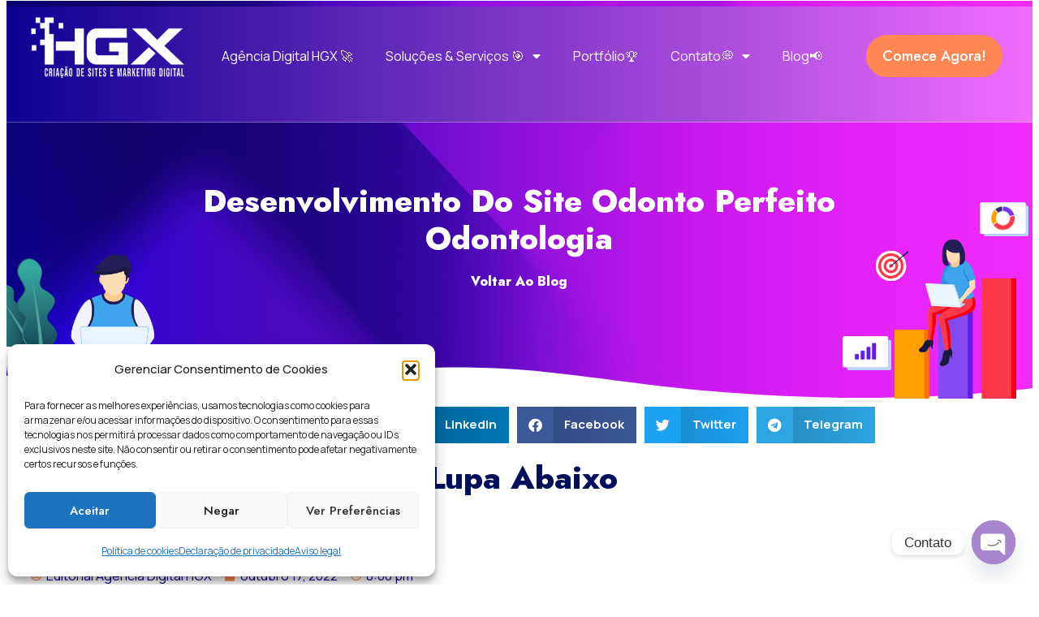

--- FILE ---
content_type: text/html; charset=UTF-8
request_url: https://www.henriqueguimaraes.com/desenvolvimento-do-site-odonto-perfeito-odontologia/
body_size: 36065
content:
<!DOCTYPE html>
<html lang="pt-BR">
<head>
	<meta charset="UTF-8">
	<meta name="viewport" content="width=device-width, initial-scale=1.0, viewport-fit=cover" />			<title>
			Desenvolvimento do Site Odonto Perfeito Odontologia		</title>
		<meta name="viewport" content="width=device-width, initial-scale=1" />
<meta name='robots' content='index, follow, max-image-preview:large, max-snippet:-1, max-video-preview:-1' />

	<!-- This site is optimized with the Yoast SEO plugin v26.6 - https://yoast.com/wordpress/plugins/seo/ -->
	<meta name="description" content="Desenvolvimento do Site Odonto Perfeito Odontologia. Agência de criação de sites para Consultórios de Odontologia!" />
	<link rel="canonical" href="https://www.henriqueguimaraes.com/desenvolvimento-do-site-odonto-perfeito-odontologia/" />
	<meta property="og:locale" content="pt_BR" />
	<meta property="og:type" content="article" />
	<meta property="og:title" content="Desenvolvimento do Site Odonto Perfeito Odontologia" />
	<meta property="og:description" content="Desenvolvimento do Site Odonto Perfeito Odontologia. Agência de criação de sites para Consultórios de Odontologia!" />
	<meta property="og:url" content="https://www.henriqueguimaraes.com/desenvolvimento-do-site-odonto-perfeito-odontologia/" />
	<meta property="og:site_name" content="Criação de Sites em BH Agência de Site Digital HGX" />
	<meta property="article:publisher" content="https://www.facebook.com/agenciadigitalhgx" />
	<meta property="article:published_time" content="2022-10-17T20:00:19+00:00" />
	<meta property="article:modified_time" content="2023-05-07T11:21:56+00:00" />
	<meta property="og:image" content="https://www.henriqueguimaraes.com/wp-content/uploads/2023/04/Criacao-do-Site-Odonto-Perdeito-1170x700-1.png" />
	<meta property="og:image:width" content="1170" />
	<meta property="og:image:height" content="700" />
	<meta property="og:image:type" content="image/png" />
	<meta name="author" content="Editorial Agência Digital HGX" />
	<meta name="twitter:card" content="summary_large_image" />
	<meta name="twitter:creator" content="@henrique1122" />
	<meta name="twitter:site" content="@henrique1122" />
	<meta name="twitter:label1" content="Escrito por" />
	<meta name="twitter:data1" content="Editorial Agência Digital HGX" />
	<meta name="twitter:label2" content="Est. tempo de leitura" />
	<meta name="twitter:data2" content="1 minuto" />
	<script type="application/ld+json" class="yoast-schema-graph">{"@context":"https://schema.org","@graph":[{"@type":"Article","@id":"https://www.henriqueguimaraes.com/desenvolvimento-do-site-odonto-perfeito-odontologia/#article","isPartOf":{"@id":"https://www.henriqueguimaraes.com/desenvolvimento-do-site-odonto-perfeito-odontologia/"},"author":{"name":"Editorial Agência Digital HGX","@id":"https://www.henriqueguimaraes.com/#/schema/person/926828ebb0d4724a70047ec024000aa8"},"headline":"Desenvolvimento do Site Odonto Perfeito Odontologia","datePublished":"2022-10-17T20:00:19+00:00","dateModified":"2023-05-07T11:21:56+00:00","mainEntityOfPage":{"@id":"https://www.henriqueguimaraes.com/desenvolvimento-do-site-odonto-perfeito-odontologia/"},"wordCount":14,"publisher":{"@id":"https://www.henriqueguimaraes.com/#organization"},"image":{"@id":"https://www.henriqueguimaraes.com/desenvolvimento-do-site-odonto-perfeito-odontologia/#primaryimage"},"thumbnailUrl":"https://www.henriqueguimaraes.com/wp-content/uploads/2023/04/Criacao-do-Site-Odonto-Perdeito-1170x700-1.png","keywords":["Agência de criação de sites para Consultórios de Odontologia"],"articleSection":["Agência Digital HGX Criação de Sites, lojas Virtuais e marketing Digital","Blog","Criação de Sites - Agência Digital HGX Criação de Sites e Marketing Digital","Curiosidades - Agência Digital HGX Criação de Sites e Marketing Digital","Desenvolvimento","Design","Dicas","Internet","Mundo","Novidades","Programação","Wordpress"],"inLanguage":"pt-BR"},{"@type":"WebPage","@id":"https://www.henriqueguimaraes.com/desenvolvimento-do-site-odonto-perfeito-odontologia/","url":"https://www.henriqueguimaraes.com/desenvolvimento-do-site-odonto-perfeito-odontologia/","name":"Desenvolvimento do Site Odonto Perfeito Odontologia","isPartOf":{"@id":"https://www.henriqueguimaraes.com/#website"},"primaryImageOfPage":{"@id":"https://www.henriqueguimaraes.com/desenvolvimento-do-site-odonto-perfeito-odontologia/#primaryimage"},"image":{"@id":"https://www.henriqueguimaraes.com/desenvolvimento-do-site-odonto-perfeito-odontologia/#primaryimage"},"thumbnailUrl":"https://www.henriqueguimaraes.com/wp-content/uploads/2023/04/Criacao-do-Site-Odonto-Perdeito-1170x700-1.png","datePublished":"2022-10-17T20:00:19+00:00","dateModified":"2023-05-07T11:21:56+00:00","description":"Desenvolvimento do Site Odonto Perfeito Odontologia. Agência de criação de sites para Consultórios de Odontologia!","breadcrumb":{"@id":"https://www.henriqueguimaraes.com/desenvolvimento-do-site-odonto-perfeito-odontologia/#breadcrumb"},"inLanguage":"pt-BR","potentialAction":[{"@type":"ReadAction","target":["https://www.henriqueguimaraes.com/desenvolvimento-do-site-odonto-perfeito-odontologia/"]}]},{"@type":"ImageObject","inLanguage":"pt-BR","@id":"https://www.henriqueguimaraes.com/desenvolvimento-do-site-odonto-perfeito-odontologia/#primaryimage","url":"https://www.henriqueguimaraes.com/wp-content/uploads/2023/04/Criacao-do-Site-Odonto-Perdeito-1170x700-1.png","contentUrl":"https://www.henriqueguimaraes.com/wp-content/uploads/2023/04/Criacao-do-Site-Odonto-Perdeito-1170x700-1.png","width":1170,"height":700},{"@type":"BreadcrumbList","@id":"https://www.henriqueguimaraes.com/desenvolvimento-do-site-odonto-perfeito-odontologia/#breadcrumb","itemListElement":[{"@type":"ListItem","position":1,"name":"Início","item":"https://www.henriqueguimaraes.com/"},{"@type":"ListItem","position":2,"name":"Desenvolvimento do Site Odonto Perfeito Odontologia"}]},{"@type":"WebSite","@id":"https://www.henriqueguimaraes.com/#website","url":"https://www.henriqueguimaraes.com/","name":"Criação de Sites em BH Agência de Site Digital HGX","description":"Criação de sites em BH. A HGX sites em BH é uma Agência Digital ✔️ REFERÊNCIA em Criação de Sites em BH, Lojas Virtuais e Marketing Digital em BH!","publisher":{"@id":"https://www.henriqueguimaraes.com/#organization"},"potentialAction":[{"@type":"SearchAction","target":{"@type":"EntryPoint","urlTemplate":"https://www.henriqueguimaraes.com/?s={search_term_string}"},"query-input":{"@type":"PropertyValueSpecification","valueRequired":true,"valueName":"search_term_string"}}],"inLanguage":"pt-BR"},{"@type":"Organization","@id":"https://www.henriqueguimaraes.com/#organization","name":"Criação de Sites em BH Agência de Site Digital HGX","url":"https://www.henriqueguimaraes.com/","logo":{"@type":"ImageObject","inLanguage":"pt-BR","@id":"https://www.henriqueguimaraes.com/#/schema/logo/image/","url":"https://www.henriqueguimaraes.com/wp-content/uploads/2023/11/cropped-Agencia-Digital-HGX.jpg","contentUrl":"https://www.henriqueguimaraes.com/wp-content/uploads/2023/11/cropped-Agencia-Digital-HGX.jpg","width":512,"height":512,"caption":"Criação de Sites em BH Agência de Site Digital HGX"},"image":{"@id":"https://www.henriqueguimaraes.com/#/schema/logo/image/"},"sameAs":["https://www.facebook.com/agenciadigitalhgx","https://x.com/henrique1122","https://www.instagram.com/hgxcriacaodesites/","https://www.linkedin.com/company/hgx-solues-web-mobile-e-marketing-digital/","https://br.pinterest.com/agenciadigitalHGX/","https://www.flickr.com/photos/agencia_digital_hgx_websites/","https://www.tiktok.com/@agenciadigitalhgx"]},{"@type":"Person","@id":"https://www.henriqueguimaraes.com/#/schema/person/926828ebb0d4724a70047ec024000aa8","name":"Editorial Agência Digital HGX","sameAs":["https://www.henriqueguimaraes.com/"],"url":"https://www.henriqueguimaraes.com/author/henrique/"}]}</script>
	<!-- / Yoast SEO plugin. -->


<title>Desenvolvimento do Site Odonto Perfeito Odontologia</title>
<link rel="alternate" type="application/rss+xml" title="Feed para Criação de Sites em BH Agência de Site Digital HGX &raquo;" href="https://www.henriqueguimaraes.com/feed/" />
<link rel="alternate" type="application/rss+xml" title="Feed de comentários para Criação de Sites em BH Agência de Site Digital HGX &raquo;" href="https://www.henriqueguimaraes.com/comments/feed/" />
<link rel="alternate" title="oEmbed (JSON)" type="application/json+oembed" href="https://www.henriqueguimaraes.com/wp-json/oembed/1.0/embed?url=https%3A%2F%2Fwww.henriqueguimaraes.com%2Fdesenvolvimento-do-site-odonto-perfeito-odontologia%2F" />
<link rel="alternate" title="oEmbed (XML)" type="text/xml+oembed" href="https://www.henriqueguimaraes.com/wp-json/oembed/1.0/embed?url=https%3A%2F%2Fwww.henriqueguimaraes.com%2Fdesenvolvimento-do-site-odonto-perfeito-odontologia%2F&#038;format=xml" />
<style id='wp-img-auto-sizes-contain-inline-css'>
img:is([sizes=auto i],[sizes^="auto," i]){contain-intrinsic-size:3000px 1500px}
/*# sourceURL=wp-img-auto-sizes-contain-inline-css */
</style>
<style id='wp-emoji-styles-inline-css'>

	img.wp-smiley, img.emoji {
		display: inline !important;
		border: none !important;
		box-shadow: none !important;
		height: 1em !important;
		width: 1em !important;
		margin: 0 0.07em !important;
		vertical-align: -0.1em !important;
		background: none !important;
		padding: 0 !important;
	}
/*# sourceURL=wp-emoji-styles-inline-css */
</style>
<style id='wp-block-library-inline-css'>
:root{--wp-block-synced-color:#7a00df;--wp-block-synced-color--rgb:122,0,223;--wp-bound-block-color:var(--wp-block-synced-color);--wp-editor-canvas-background:#ddd;--wp-admin-theme-color:#007cba;--wp-admin-theme-color--rgb:0,124,186;--wp-admin-theme-color-darker-10:#006ba1;--wp-admin-theme-color-darker-10--rgb:0,107,160.5;--wp-admin-theme-color-darker-20:#005a87;--wp-admin-theme-color-darker-20--rgb:0,90,135;--wp-admin-border-width-focus:2px}@media (min-resolution:192dpi){:root{--wp-admin-border-width-focus:1.5px}}.wp-element-button{cursor:pointer}:root .has-very-light-gray-background-color{background-color:#eee}:root .has-very-dark-gray-background-color{background-color:#313131}:root .has-very-light-gray-color{color:#eee}:root .has-very-dark-gray-color{color:#313131}:root .has-vivid-green-cyan-to-vivid-cyan-blue-gradient-background{background:linear-gradient(135deg,#00d084,#0693e3)}:root .has-purple-crush-gradient-background{background:linear-gradient(135deg,#34e2e4,#4721fb 50%,#ab1dfe)}:root .has-hazy-dawn-gradient-background{background:linear-gradient(135deg,#faaca8,#dad0ec)}:root .has-subdued-olive-gradient-background{background:linear-gradient(135deg,#fafae1,#67a671)}:root .has-atomic-cream-gradient-background{background:linear-gradient(135deg,#fdd79a,#004a59)}:root .has-nightshade-gradient-background{background:linear-gradient(135deg,#330968,#31cdcf)}:root .has-midnight-gradient-background{background:linear-gradient(135deg,#020381,#2874fc)}:root{--wp--preset--font-size--normal:16px;--wp--preset--font-size--huge:42px}.has-regular-font-size{font-size:1em}.has-larger-font-size{font-size:2.625em}.has-normal-font-size{font-size:var(--wp--preset--font-size--normal)}.has-huge-font-size{font-size:var(--wp--preset--font-size--huge)}.has-text-align-center{text-align:center}.has-text-align-left{text-align:left}.has-text-align-right{text-align:right}.has-fit-text{white-space:nowrap!important}#end-resizable-editor-section{display:none}.aligncenter{clear:both}.items-justified-left{justify-content:flex-start}.items-justified-center{justify-content:center}.items-justified-right{justify-content:flex-end}.items-justified-space-between{justify-content:space-between}.screen-reader-text{border:0;clip-path:inset(50%);height:1px;margin:-1px;overflow:hidden;padding:0;position:absolute;width:1px;word-wrap:normal!important}.screen-reader-text:focus{background-color:#ddd;clip-path:none;color:#444;display:block;font-size:1em;height:auto;left:5px;line-height:normal;padding:15px 23px 14px;text-decoration:none;top:5px;width:auto;z-index:100000}html :where(.has-border-color){border-style:solid}html :where([style*=border-top-color]){border-top-style:solid}html :where([style*=border-right-color]){border-right-style:solid}html :where([style*=border-bottom-color]){border-bottom-style:solid}html :where([style*=border-left-color]){border-left-style:solid}html :where([style*=border-width]){border-style:solid}html :where([style*=border-top-width]){border-top-style:solid}html :where([style*=border-right-width]){border-right-style:solid}html :where([style*=border-bottom-width]){border-bottom-style:solid}html :where([style*=border-left-width]){border-left-style:solid}html :where(img[class*=wp-image-]){height:auto;max-width:100%}:where(figure){margin:0 0 1em}html :where(.is-position-sticky){--wp-admin--admin-bar--position-offset:var(--wp-admin--admin-bar--height,0px)}@media screen and (max-width:600px){html :where(.is-position-sticky){--wp-admin--admin-bar--position-offset:0px}}
/*# sourceURL=/wp-includes/css/dist/block-library/common.min.css */
</style>
<style id='global-styles-inline-css'>
:root{--wp--preset--aspect-ratio--square: 1;--wp--preset--aspect-ratio--4-3: 4/3;--wp--preset--aspect-ratio--3-4: 3/4;--wp--preset--aspect-ratio--3-2: 3/2;--wp--preset--aspect-ratio--2-3: 2/3;--wp--preset--aspect-ratio--16-9: 16/9;--wp--preset--aspect-ratio--9-16: 9/16;--wp--preset--color--black: #000000;--wp--preset--color--cyan-bluish-gray: #abb8c3;--wp--preset--color--white: #ffffff;--wp--preset--color--pale-pink: #f78da7;--wp--preset--color--vivid-red: #cf2e2e;--wp--preset--color--luminous-vivid-orange: #ff6900;--wp--preset--color--luminous-vivid-amber: #fcb900;--wp--preset--color--light-green-cyan: #7bdcb5;--wp--preset--color--vivid-green-cyan: #00d084;--wp--preset--color--pale-cyan-blue: #8ed1fc;--wp--preset--color--vivid-cyan-blue: #0693e3;--wp--preset--color--vivid-purple: #9b51e0;--wp--preset--color--base: #ffffff;--wp--preset--color--contrast: #000000;--wp--preset--color--primary: #9DFF20;--wp--preset--color--secondary: #345C00;--wp--preset--color--tertiary: #F6F6F6;--wp--preset--gradient--vivid-cyan-blue-to-vivid-purple: linear-gradient(135deg,rgb(6,147,227) 0%,rgb(155,81,224) 100%);--wp--preset--gradient--light-green-cyan-to-vivid-green-cyan: linear-gradient(135deg,rgb(122,220,180) 0%,rgb(0,208,130) 100%);--wp--preset--gradient--luminous-vivid-amber-to-luminous-vivid-orange: linear-gradient(135deg,rgb(252,185,0) 0%,rgb(255,105,0) 100%);--wp--preset--gradient--luminous-vivid-orange-to-vivid-red: linear-gradient(135deg,rgb(255,105,0) 0%,rgb(207,46,46) 100%);--wp--preset--gradient--very-light-gray-to-cyan-bluish-gray: linear-gradient(135deg,rgb(238,238,238) 0%,rgb(169,184,195) 100%);--wp--preset--gradient--cool-to-warm-spectrum: linear-gradient(135deg,rgb(74,234,220) 0%,rgb(151,120,209) 20%,rgb(207,42,186) 40%,rgb(238,44,130) 60%,rgb(251,105,98) 80%,rgb(254,248,76) 100%);--wp--preset--gradient--blush-light-purple: linear-gradient(135deg,rgb(255,206,236) 0%,rgb(152,150,240) 100%);--wp--preset--gradient--blush-bordeaux: linear-gradient(135deg,rgb(254,205,165) 0%,rgb(254,45,45) 50%,rgb(107,0,62) 100%);--wp--preset--gradient--luminous-dusk: linear-gradient(135deg,rgb(255,203,112) 0%,rgb(199,81,192) 50%,rgb(65,88,208) 100%);--wp--preset--gradient--pale-ocean: linear-gradient(135deg,rgb(255,245,203) 0%,rgb(182,227,212) 50%,rgb(51,167,181) 100%);--wp--preset--gradient--electric-grass: linear-gradient(135deg,rgb(202,248,128) 0%,rgb(113,206,126) 100%);--wp--preset--gradient--midnight: linear-gradient(135deg,rgb(2,3,129) 0%,rgb(40,116,252) 100%);--wp--preset--font-size--small: clamp(0.875rem, 0.875rem + ((1vw - 0.2rem) * 0.227), 1rem);--wp--preset--font-size--medium: clamp(1rem, 1rem + ((1vw - 0.2rem) * 0.227), 1.125rem);--wp--preset--font-size--large: clamp(1.75rem, 1.75rem + ((1vw - 0.2rem) * 0.227), 1.875rem);--wp--preset--font-size--x-large: 2.25rem;--wp--preset--font-size--xx-large: clamp(6.1rem, 6.1rem + ((1vw - 0.2rem) * 7.091), 10rem);--wp--preset--font-family--dm-sans: "DM Sans", sans-serif;--wp--preset--font-family--ibm-plex-mono: 'IBM Plex Mono', monospace;--wp--preset--font-family--inter: "Inter", sans-serif;--wp--preset--font-family--system-font: -apple-system,BlinkMacSystemFont,"Segoe UI",Roboto,Oxygen-Sans,Ubuntu,Cantarell,"Helvetica Neue",sans-serif;--wp--preset--font-family--source-serif-pro: "Source Serif Pro", serif;--wp--preset--spacing--20: 0.44rem;--wp--preset--spacing--30: clamp(1.5rem, 5vw, 2rem);--wp--preset--spacing--40: clamp(1.8rem, 1.8rem + ((1vw - 0.48rem) * 2.885), 3rem);--wp--preset--spacing--50: clamp(2.5rem, 8vw, 4.5rem);--wp--preset--spacing--60: clamp(3.75rem, 10vw, 7rem);--wp--preset--spacing--70: clamp(5rem, 5.25rem + ((1vw - 0.48rem) * 9.096), 8rem);--wp--preset--spacing--80: clamp(7rem, 14vw, 11rem);--wp--preset--shadow--natural: 6px 6px 9px rgba(0, 0, 0, 0.2);--wp--preset--shadow--deep: 12px 12px 50px rgba(0, 0, 0, 0.4);--wp--preset--shadow--sharp: 6px 6px 0px rgba(0, 0, 0, 0.2);--wp--preset--shadow--outlined: 6px 6px 0px -3px rgb(255, 255, 255), 6px 6px rgb(0, 0, 0);--wp--preset--shadow--crisp: 6px 6px 0px rgb(0, 0, 0);}:root { --wp--style--global--content-size: 650px;--wp--style--global--wide-size: 1200px; }:where(body) { margin: 0; }.wp-site-blocks { padding-top: var(--wp--style--root--padding-top); padding-bottom: var(--wp--style--root--padding-bottom); }.has-global-padding { padding-right: var(--wp--style--root--padding-right); padding-left: var(--wp--style--root--padding-left); }.has-global-padding > .alignfull { margin-right: calc(var(--wp--style--root--padding-right) * -1); margin-left: calc(var(--wp--style--root--padding-left) * -1); }.has-global-padding :where(:not(.alignfull.is-layout-flow) > .has-global-padding:not(.wp-block-block, .alignfull)) { padding-right: 0; padding-left: 0; }.has-global-padding :where(:not(.alignfull.is-layout-flow) > .has-global-padding:not(.wp-block-block, .alignfull)) > .alignfull { margin-left: 0; margin-right: 0; }.wp-site-blocks > .alignleft { float: left; margin-right: 2em; }.wp-site-blocks > .alignright { float: right; margin-left: 2em; }.wp-site-blocks > .aligncenter { justify-content: center; margin-left: auto; margin-right: auto; }:where(.wp-site-blocks) > * { margin-block-start: 1.5rem; margin-block-end: 0; }:where(.wp-site-blocks) > :first-child { margin-block-start: 0; }:where(.wp-site-blocks) > :last-child { margin-block-end: 0; }:root { --wp--style--block-gap: 1.5rem; }:root :where(.is-layout-flow) > :first-child{margin-block-start: 0;}:root :where(.is-layout-flow) > :last-child{margin-block-end: 0;}:root :where(.is-layout-flow) > *{margin-block-start: 1.5rem;margin-block-end: 0;}:root :where(.is-layout-constrained) > :first-child{margin-block-start: 0;}:root :where(.is-layout-constrained) > :last-child{margin-block-end: 0;}:root :where(.is-layout-constrained) > *{margin-block-start: 1.5rem;margin-block-end: 0;}:root :where(.is-layout-flex){gap: 1.5rem;}:root :where(.is-layout-grid){gap: 1.5rem;}.is-layout-flow > .alignleft{float: left;margin-inline-start: 0;margin-inline-end: 2em;}.is-layout-flow > .alignright{float: right;margin-inline-start: 2em;margin-inline-end: 0;}.is-layout-flow > .aligncenter{margin-left: auto !important;margin-right: auto !important;}.is-layout-constrained > .alignleft{float: left;margin-inline-start: 0;margin-inline-end: 2em;}.is-layout-constrained > .alignright{float: right;margin-inline-start: 2em;margin-inline-end: 0;}.is-layout-constrained > .aligncenter{margin-left: auto !important;margin-right: auto !important;}.is-layout-constrained > :where(:not(.alignleft):not(.alignright):not(.alignfull)){max-width: var(--wp--style--global--content-size);margin-left: auto !important;margin-right: auto !important;}.is-layout-constrained > .alignwide{max-width: var(--wp--style--global--wide-size);}body .is-layout-flex{display: flex;}.is-layout-flex{flex-wrap: wrap;align-items: center;}.is-layout-flex > :is(*, div){margin: 0;}body .is-layout-grid{display: grid;}.is-layout-grid > :is(*, div){margin: 0;}body{background-color: var(--wp--preset--color--base);color: var(--wp--preset--color--contrast);font-family: var(--wp--preset--font-family--system-font);font-size: var(--wp--preset--font-size--medium);line-height: 1.6;--wp--style--root--padding-top: var(--wp--preset--spacing--40);--wp--style--root--padding-right: var(--wp--preset--spacing--30);--wp--style--root--padding-bottom: var(--wp--preset--spacing--40);--wp--style--root--padding-left: var(--wp--preset--spacing--30);}a:where(:not(.wp-element-button)){color: var(--wp--preset--color--contrast);text-decoration: underline;}:root :where(a:where(:not(.wp-element-button)):hover){text-decoration: none;}:root :where(a:where(:not(.wp-element-button)):focus){text-decoration: underline dashed;}:root :where(a:where(:not(.wp-element-button)):active){color: var(--wp--preset--color--secondary);text-decoration: none;}h1, h2, h3, h4, h5, h6{font-weight: 400;line-height: 1.4;}h1{font-size: clamp(2.032rem, 2.032rem + ((1vw - 0.2rem) * 2.896), 3.625rem);line-height: 1.2;}h2{font-size: clamp(2.625rem, calc(2.625rem + ((1vw - 0.48rem) * 8.4135)), 3.25rem);line-height: 1.2;}h3{font-size: var(--wp--preset--font-size--x-large);}h4{font-size: var(--wp--preset--font-size--large);}h5{font-size: var(--wp--preset--font-size--medium);font-weight: 700;text-transform: uppercase;}h6{font-size: var(--wp--preset--font-size--medium);text-transform: uppercase;}:root :where(.wp-element-button, .wp-block-button__link){background-color: var(--wp--preset--color--primary);border-radius: 0;border-width: 0;color: var(--wp--preset--color--contrast);font-family: inherit;font-size: inherit;font-style: inherit;font-weight: inherit;letter-spacing: inherit;line-height: inherit;padding-top: calc(0.667em + 2px);padding-right: calc(1.333em + 2px);padding-bottom: calc(0.667em + 2px);padding-left: calc(1.333em + 2px);text-decoration: none;text-transform: inherit;}:root :where(.wp-element-button:visited, .wp-block-button__link:visited){color: var(--wp--preset--color--contrast);}:root :where(.wp-element-button:hover, .wp-block-button__link:hover){background-color: var(--wp--preset--color--contrast);color: var(--wp--preset--color--base);}:root :where(.wp-element-button:focus, .wp-block-button__link:focus){background-color: var(--wp--preset--color--contrast);color: var(--wp--preset--color--base);}:root :where(.wp-element-button:active, .wp-block-button__link:active){background-color: var(--wp--preset--color--secondary);color: var(--wp--preset--color--base);}.has-black-color{color: var(--wp--preset--color--black) !important;}.has-cyan-bluish-gray-color{color: var(--wp--preset--color--cyan-bluish-gray) !important;}.has-white-color{color: var(--wp--preset--color--white) !important;}.has-pale-pink-color{color: var(--wp--preset--color--pale-pink) !important;}.has-vivid-red-color{color: var(--wp--preset--color--vivid-red) !important;}.has-luminous-vivid-orange-color{color: var(--wp--preset--color--luminous-vivid-orange) !important;}.has-luminous-vivid-amber-color{color: var(--wp--preset--color--luminous-vivid-amber) !important;}.has-light-green-cyan-color{color: var(--wp--preset--color--light-green-cyan) !important;}.has-vivid-green-cyan-color{color: var(--wp--preset--color--vivid-green-cyan) !important;}.has-pale-cyan-blue-color{color: var(--wp--preset--color--pale-cyan-blue) !important;}.has-vivid-cyan-blue-color{color: var(--wp--preset--color--vivid-cyan-blue) !important;}.has-vivid-purple-color{color: var(--wp--preset--color--vivid-purple) !important;}.has-base-color{color: var(--wp--preset--color--base) !important;}.has-contrast-color{color: var(--wp--preset--color--contrast) !important;}.has-primary-color{color: var(--wp--preset--color--primary) !important;}.has-secondary-color{color: var(--wp--preset--color--secondary) !important;}.has-tertiary-color{color: var(--wp--preset--color--tertiary) !important;}.has-black-background-color{background-color: var(--wp--preset--color--black) !important;}.has-cyan-bluish-gray-background-color{background-color: var(--wp--preset--color--cyan-bluish-gray) !important;}.has-white-background-color{background-color: var(--wp--preset--color--white) !important;}.has-pale-pink-background-color{background-color: var(--wp--preset--color--pale-pink) !important;}.has-vivid-red-background-color{background-color: var(--wp--preset--color--vivid-red) !important;}.has-luminous-vivid-orange-background-color{background-color: var(--wp--preset--color--luminous-vivid-orange) !important;}.has-luminous-vivid-amber-background-color{background-color: var(--wp--preset--color--luminous-vivid-amber) !important;}.has-light-green-cyan-background-color{background-color: var(--wp--preset--color--light-green-cyan) !important;}.has-vivid-green-cyan-background-color{background-color: var(--wp--preset--color--vivid-green-cyan) !important;}.has-pale-cyan-blue-background-color{background-color: var(--wp--preset--color--pale-cyan-blue) !important;}.has-vivid-cyan-blue-background-color{background-color: var(--wp--preset--color--vivid-cyan-blue) !important;}.has-vivid-purple-background-color{background-color: var(--wp--preset--color--vivid-purple) !important;}.has-base-background-color{background-color: var(--wp--preset--color--base) !important;}.has-contrast-background-color{background-color: var(--wp--preset--color--contrast) !important;}.has-primary-background-color{background-color: var(--wp--preset--color--primary) !important;}.has-secondary-background-color{background-color: var(--wp--preset--color--secondary) !important;}.has-tertiary-background-color{background-color: var(--wp--preset--color--tertiary) !important;}.has-black-border-color{border-color: var(--wp--preset--color--black) !important;}.has-cyan-bluish-gray-border-color{border-color: var(--wp--preset--color--cyan-bluish-gray) !important;}.has-white-border-color{border-color: var(--wp--preset--color--white) !important;}.has-pale-pink-border-color{border-color: var(--wp--preset--color--pale-pink) !important;}.has-vivid-red-border-color{border-color: var(--wp--preset--color--vivid-red) !important;}.has-luminous-vivid-orange-border-color{border-color: var(--wp--preset--color--luminous-vivid-orange) !important;}.has-luminous-vivid-amber-border-color{border-color: var(--wp--preset--color--luminous-vivid-amber) !important;}.has-light-green-cyan-border-color{border-color: var(--wp--preset--color--light-green-cyan) !important;}.has-vivid-green-cyan-border-color{border-color: var(--wp--preset--color--vivid-green-cyan) !important;}.has-pale-cyan-blue-border-color{border-color: var(--wp--preset--color--pale-cyan-blue) !important;}.has-vivid-cyan-blue-border-color{border-color: var(--wp--preset--color--vivid-cyan-blue) !important;}.has-vivid-purple-border-color{border-color: var(--wp--preset--color--vivid-purple) !important;}.has-base-border-color{border-color: var(--wp--preset--color--base) !important;}.has-contrast-border-color{border-color: var(--wp--preset--color--contrast) !important;}.has-primary-border-color{border-color: var(--wp--preset--color--primary) !important;}.has-secondary-border-color{border-color: var(--wp--preset--color--secondary) !important;}.has-tertiary-border-color{border-color: var(--wp--preset--color--tertiary) !important;}.has-vivid-cyan-blue-to-vivid-purple-gradient-background{background: var(--wp--preset--gradient--vivid-cyan-blue-to-vivid-purple) !important;}.has-light-green-cyan-to-vivid-green-cyan-gradient-background{background: var(--wp--preset--gradient--light-green-cyan-to-vivid-green-cyan) !important;}.has-luminous-vivid-amber-to-luminous-vivid-orange-gradient-background{background: var(--wp--preset--gradient--luminous-vivid-amber-to-luminous-vivid-orange) !important;}.has-luminous-vivid-orange-to-vivid-red-gradient-background{background: var(--wp--preset--gradient--luminous-vivid-orange-to-vivid-red) !important;}.has-very-light-gray-to-cyan-bluish-gray-gradient-background{background: var(--wp--preset--gradient--very-light-gray-to-cyan-bluish-gray) !important;}.has-cool-to-warm-spectrum-gradient-background{background: var(--wp--preset--gradient--cool-to-warm-spectrum) !important;}.has-blush-light-purple-gradient-background{background: var(--wp--preset--gradient--blush-light-purple) !important;}.has-blush-bordeaux-gradient-background{background: var(--wp--preset--gradient--blush-bordeaux) !important;}.has-luminous-dusk-gradient-background{background: var(--wp--preset--gradient--luminous-dusk) !important;}.has-pale-ocean-gradient-background{background: var(--wp--preset--gradient--pale-ocean) !important;}.has-electric-grass-gradient-background{background: var(--wp--preset--gradient--electric-grass) !important;}.has-midnight-gradient-background{background: var(--wp--preset--gradient--midnight) !important;}.has-small-font-size{font-size: var(--wp--preset--font-size--small) !important;}.has-medium-font-size{font-size: var(--wp--preset--font-size--medium) !important;}.has-large-font-size{font-size: var(--wp--preset--font-size--large) !important;}.has-x-large-font-size{font-size: var(--wp--preset--font-size--x-large) !important;}.has-xx-large-font-size{font-size: var(--wp--preset--font-size--xx-large) !important;}.has-dm-sans-font-family{font-family: var(--wp--preset--font-family--dm-sans) !important;}.has-ibm-plex-mono-font-family{font-family: var(--wp--preset--font-family--ibm-plex-mono) !important;}.has-inter-font-family{font-family: var(--wp--preset--font-family--inter) !important;}.has-system-font-font-family{font-family: var(--wp--preset--font-family--system-font) !important;}.has-source-serif-pro-font-family{font-family: var(--wp--preset--font-family--source-serif-pro) !important;}
/*# sourceURL=global-styles-inline-css */
</style>
<style id='wp-block-template-skip-link-inline-css'>

		.skip-link.screen-reader-text {
			border: 0;
			clip-path: inset(50%);
			height: 1px;
			margin: -1px;
			overflow: hidden;
			padding: 0;
			position: absolute !important;
			width: 1px;
			word-wrap: normal !important;
		}

		.skip-link.screen-reader-text:focus {
			background-color: #eee;
			clip-path: none;
			color: #444;
			display: block;
			font-size: 1em;
			height: auto;
			left: 5px;
			line-height: normal;
			padding: 15px 23px 14px;
			text-decoration: none;
			top: 5px;
			width: auto;
			z-index: 100000;
		}
/*# sourceURL=wp-block-template-skip-link-inline-css */
</style>
<link rel='stylesheet' id='dashicons-css' href='https://www.henriqueguimaraes.com/wp-includes/css/dashicons.min.css?ver=6.9' media='all' />
<link rel='stylesheet' id='cmplz-general-css' href='https://www.henriqueguimaraes.com/wp-content/plugins/complianz-gdpr/assets/css/cookieblocker.min.css?ver=1767721365' media='all' />
<link rel='stylesheet' id='elementor-icons-css' href='https://www.henriqueguimaraes.com/wp-content/plugins/elementor/assets/lib/eicons/css/elementor-icons.min.css?ver=5.29.0' media='all' />
<link rel='stylesheet' id='elementor-frontend-css' href='https://www.henriqueguimaraes.com/wp-content/plugins/elementor/assets/css/frontend.min.css?ver=3.20.2' media='all' />
<link rel='stylesheet' id='swiper-css' href='https://www.henriqueguimaraes.com/wp-content/plugins/elementor/assets/lib/swiper/v8/css/swiper.min.css?ver=8.4.5' media='all' />
<link rel='stylesheet' id='elementor-post-10-css' href='https://www.henriqueguimaraes.com/wp-content/uploads/elementor/css/post-10.css?ver=1751583854' media='all' />
<link rel='stylesheet' id='elementor-pro-css' href='https://www.henriqueguimaraes.com/wp-content/plugins/elementor-pro/assets/css/frontend.min.css?ver=3.7.3' media='all' />
<link rel='stylesheet' id='elementor-post-15-css' href='https://www.henriqueguimaraes.com/wp-content/uploads/elementor/css/post-15.css?ver=1751583854' media='all' />
<link rel='stylesheet' id='elementor-post-18-css' href='https://www.henriqueguimaraes.com/wp-content/uploads/elementor/css/post-18.css?ver=1764599112' media='all' />
<link rel='stylesheet' id='elementor-post-13887-css' href='https://www.henriqueguimaraes.com/wp-content/uploads/elementor/css/post-13887.css?ver=1764260229' media='all' />
<link rel='stylesheet' id='chaty-front-css-css' href='https://www.henriqueguimaraes.com/wp-content/plugins/chaty/css/chaty-front.min.css?ver=3.5.11756151474' media='all' />
<link rel='stylesheet' id='google-fonts-1-css' href='https://fonts.googleapis.com/css?family=Jost%3A100%2C100italic%2C200%2C200italic%2C300%2C300italic%2C400%2C400italic%2C500%2C500italic%2C600%2C600italic%2C700%2C700italic%2C800%2C800italic%2C900%2C900italic%7CManrope%3A100%2C100italic%2C200%2C200italic%2C300%2C300italic%2C400%2C400italic%2C500%2C500italic%2C600%2C600italic%2C700%2C700italic%2C800%2C800italic%2C900%2C900italic&#038;display=swap&#038;ver=6.9' media='all' />
<link rel='stylesheet' id='elementor-icons-shared-0-css' href='https://www.henriqueguimaraes.com/wp-content/plugins/elementor/assets/lib/font-awesome/css/fontawesome.min.css?ver=5.15.3' media='all' />
<link rel='stylesheet' id='elementor-icons-fa-solid-css' href='https://www.henriqueguimaraes.com/wp-content/plugins/elementor/assets/lib/font-awesome/css/solid.min.css?ver=5.15.3' media='all' />
<link rel='stylesheet' id='elementor-icons-fa-brands-css' href='https://www.henriqueguimaraes.com/wp-content/plugins/elementor/assets/lib/font-awesome/css/brands.min.css?ver=5.15.3' media='all' />
<link rel='stylesheet' id='elementor-icons-fa-regular-css' href='https://www.henriqueguimaraes.com/wp-content/plugins/elementor/assets/lib/font-awesome/css/regular.min.css?ver=5.15.3' media='all' />
<link rel="preconnect" href="https://fonts.gstatic.com/" crossorigin><script src="https://www.henriqueguimaraes.com/wp-includes/js/jquery/jquery.min.js?ver=3.7.1" id="jquery-core-js"></script>
<script src="https://www.henriqueguimaraes.com/wp-includes/js/jquery/jquery-migrate.min.js?ver=3.4.1" id="jquery-migrate-js"></script>
<script id="rmp_menu_scripts-js-extra">
var rmp_menu = {"ajaxURL":"https://www.henriqueguimaraes.com/wp-admin/admin-ajax.php","wp_nonce":"de12d68d91","menu":[]};
//# sourceURL=rmp_menu_scripts-js-extra
</script>
<script src="https://www.henriqueguimaraes.com/wp-content/plugins/responsive-menu/v4.0.0/assets/js/rmp-menu.js?ver=4.6.0" id="rmp_menu_scripts-js"></script>
<link rel="https://api.w.org/" href="https://www.henriqueguimaraes.com/wp-json/" /><link rel="alternate" title="JSON" type="application/json" href="https://www.henriqueguimaraes.com/wp-json/wp/v2/posts/13447" /><link rel="EditURI" type="application/rsd+xml" title="RSD" href="https://www.henriqueguimaraes.com/xmlrpc.php?rsd" />
<meta name="generator" content="WordPress 6.9" />
<link rel='shortlink' href='https://www.henriqueguimaraes.com/?p=13447' />
<script type="text/javascript">var ajaxurl = "https://www.henriqueguimaraes.com/wp-admin/admin-ajax.php";</script><meta name="cdp-version" content="1.5.0" /><meta name="p:domain_verify" content="777ed367212cf096859ce1f349621cab"/>

<meta name="google-site-verification" content="IfgJAf6KmEqGDC0d68QXPvGyQFIBBiNJ9iiVH4ubjbU" />

<!-- Google tag (gtag.js) --> <script async src="https://www.googletagmanager.com/gtag/js?id=AW-1037115509"></script> <script> window.dataLayer = window.dataLayer || []; function gtag(){dataLayer.push(arguments);} gtag('js', new Date()); gtag('config', 'AW-1037115509'); </script>

<link rel="icon" href="https://www.henriqueguimaraes.com/favicon.ico" type="image/x-icon">


<!-- Google tag (gtag.js) -->

<script async src="https://www.googletagmanager.com/gtag/js?id=AW-1037115509"></script>
<script>
  window.dataLayer = window.dataLayer || [];
  function gtag(){dataLayer.push(arguments);}
  gtag('js', new Date());

  gtag('config', 'AW-1037115509');
</script>


<!-- Event snippet for Whatsap Desktop conversion page
In your html page, add the snippet and call gtag_report_conversion when someone clicks on the chosen link or button. -->
<script>
function gtag_report_conversion(url) {
  var callback = function () {
    if (typeof(url) != 'undefined') {
      window.location = url;
    }
  };
  gtag('event', 'conversion', {
      'send_to': 'AW-1037115509/5VAPCMSfnYMYEPXAxO4D',
      'event_callback': callback
  });
  return false;
}
</script>


<!-- Google tag (gtag.js) --> <script async src="https://www.googletagmanager.com/gtag/js?id=AW-1037115509"></script> <script> window.dataLayer = window.dataLayer || []; function gtag(){dataLayer.push(arguments);} gtag('js', new Date()); gtag('config', 'AW-1037115509'); </script>

<!-- Event snippet for Whatsap Desktop conversion page In your html page, add the snippet and call gtag_report_conversion when someone clicks on the chosen link or button. --> <script> function gtag_report_conversion(url) { var callback = function () { if (typeof(url) != 'undefined') { window.location = url; } }; gtag('event', 'conversion', { 'send_to': 'AW-1037115509/5VAPCMSfnYMYEPXAxO4D', 'event_callback': callback }); return false; } </script><meta name="ti-site-data" content="eyJyIjoiMTowITc6MCEzMDowIiwibyI6Imh0dHBzOlwvXC93d3cuaGVucmlxdWVndWltYXJhZXMuY29tXC93cC1hZG1pblwvYWRtaW4tYWpheC5waHA/YWN0aW9uPXRpX29ubGluZV91c2Vyc19nb29nbGUmYW1wO3A9JTJGZGVzZW52b2x2aW1lbnRvLWRvLXNpdGUtb2RvbnRvLXBlcmZlaXRvLW9kb250b2xvZ2lhJTJGJmFtcDtfd3Bub25jZT03ZjEyYTYyYzhiIn0=" />			<style>.cmplz-hidden {
					display: none !important;
				}</style><meta name="generator" content="Elementor 3.20.2; features: e_optimized_assets_loading, additional_custom_breakpoints, block_editor_assets_optimize, e_image_loading_optimization; settings: css_print_method-external, google_font-enabled, font_display-swap">
<style class='wp-fonts-local'>
@font-face{font-family:"DM Sans";font-style:normal;font-weight:400;font-display:fallback;src:url('https://www.henriqueguimaraes.com/wp-content/themes/twentytwentythree/assets/fonts/dm-sans/DMSans-Regular.woff2') format('woff2');font-stretch:normal;}
@font-face{font-family:"DM Sans";font-style:italic;font-weight:400;font-display:fallback;src:url('https://www.henriqueguimaraes.com/wp-content/themes/twentytwentythree/assets/fonts/dm-sans/DMSans-Regular-Italic.woff2') format('woff2');font-stretch:normal;}
@font-face{font-family:"DM Sans";font-style:normal;font-weight:700;font-display:fallback;src:url('https://www.henriqueguimaraes.com/wp-content/themes/twentytwentythree/assets/fonts/dm-sans/DMSans-Bold.woff2') format('woff2');font-stretch:normal;}
@font-face{font-family:"DM Sans";font-style:italic;font-weight:700;font-display:fallback;src:url('https://www.henriqueguimaraes.com/wp-content/themes/twentytwentythree/assets/fonts/dm-sans/DMSans-Bold-Italic.woff2') format('woff2');font-stretch:normal;}
@font-face{font-family:"IBM Plex Mono";font-style:normal;font-weight:300;font-display:block;src:url('https://www.henriqueguimaraes.com/wp-content/themes/twentytwentythree/assets/fonts/ibm-plex-mono/IBMPlexMono-Light.woff2') format('woff2');font-stretch:normal;}
@font-face{font-family:"IBM Plex Mono";font-style:normal;font-weight:400;font-display:block;src:url('https://www.henriqueguimaraes.com/wp-content/themes/twentytwentythree/assets/fonts/ibm-plex-mono/IBMPlexMono-Regular.woff2') format('woff2');font-stretch:normal;}
@font-face{font-family:"IBM Plex Mono";font-style:italic;font-weight:400;font-display:block;src:url('https://www.henriqueguimaraes.com/wp-content/themes/twentytwentythree/assets/fonts/ibm-plex-mono/IBMPlexMono-Italic.woff2') format('woff2');font-stretch:normal;}
@font-face{font-family:"IBM Plex Mono";font-style:normal;font-weight:700;font-display:block;src:url('https://www.henriqueguimaraes.com/wp-content/themes/twentytwentythree/assets/fonts/ibm-plex-mono/IBMPlexMono-Bold.woff2') format('woff2');font-stretch:normal;}
@font-face{font-family:Inter;font-style:normal;font-weight:200 900;font-display:fallback;src:url('https://www.henriqueguimaraes.com/wp-content/themes/twentytwentythree/assets/fonts/inter/Inter-VariableFont_slnt,wght.ttf') format('truetype');font-stretch:normal;}
@font-face{font-family:"Source Serif Pro";font-style:normal;font-weight:200 900;font-display:fallback;src:url('https://www.henriqueguimaraes.com/wp-content/themes/twentytwentythree/assets/fonts/source-serif-pro/SourceSerif4Variable-Roman.ttf.woff2') format('woff2');font-stretch:normal;}
@font-face{font-family:"Source Serif Pro";font-style:italic;font-weight:200 900;font-display:fallback;src:url('https://www.henriqueguimaraes.com/wp-content/themes/twentytwentythree/assets/fonts/source-serif-pro/SourceSerif4Variable-Italic.ttf.woff2') format('woff2');font-stretch:normal;}
</style>
</head>
<body class="wp-singular post-template-default single single-post postid-13447 single-format-standard wp-embed-responsive wp-theme-twentytwentythree elementor-default elementor-template-full-width elementor-kit-10 elementor-page elementor-page-13447 elementor-page-13887">

		<div data-elementor-type="header" data-elementor-id="15" class="elementor elementor-15 elementor-location-header">
					<div class="elementor-section-wrap">
								<section class="elementor-section elementor-top-section elementor-element elementor-element-577de46e elementor-section-boxed elementor-section-height-default elementor-section-height-default" data-id="577de46e" data-element_type="section" data-settings="{&quot;background_background&quot;:&quot;gradient&quot;,&quot;sticky&quot;:&quot;top&quot;,&quot;sticky_on&quot;:[&quot;desktop&quot;,&quot;tablet&quot;,&quot;mobile&quot;],&quot;sticky_offset&quot;:0,&quot;sticky_effects_offset&quot;:0}">
						<div class="elementor-container elementor-column-gap-default">
					<div class="elementor-column elementor-col-33 elementor-top-column elementor-element elementor-element-4d9ceec6" data-id="4d9ceec6" data-element_type="column">
			<div class="elementor-widget-wrap elementor-element-populated">
						<div class="elementor-element elementor-element-77a14a16 elementor-hidden-tablet elementor-hidden-mobile elementor-widget elementor-widget-image" data-id="77a14a16" data-element_type="widget" data-widget_type="image.default">
				<div class="elementor-widget-container">
														<a href="https://www.henriqueguimaraes.com/">
							<img width="600" height="260" src="https://www.henriqueguimaraes.com/wp-content/uploads/2023/04/Agencia-Digital-HGX-Criacao-de-Sites-e-Marketing-Digital-Brasil-BH.png" class="attachment-large size-large wp-image-198" alt="Agência Digital HGX - Criação de Sites e Marketing Digital" srcset="https://www.henriqueguimaraes.com/wp-content/uploads/2023/04/Agencia-Digital-HGX-Criacao-de-Sites-e-Marketing-Digital-Brasil-BH.png 600w, https://www.henriqueguimaraes.com/wp-content/uploads/2023/04/Agencia-Digital-HGX-Criacao-de-Sites-e-Marketing-Digital-Brasil-BH-300x130.png 300w" sizes="(max-width: 600px) 100vw, 600px" />								</a>
													</div>
				</div>
				<div class="elementor-element elementor-element-199a1da elementor-hidden-desktop elementor-widget elementor-widget-image" data-id="199a1da" data-element_type="widget" data-widget_type="image.default">
				<div class="elementor-widget-container">
														<a href="https://www.henriqueguimaraes.com/">
							<img width="600" height="260" src="https://www.henriqueguimaraes.com/wp-content/uploads/2023/04/Agencia-Digital-HGX-Criacao-de-Sites-e-Marketing-Digital-Brasil-BH.png" class="attachment-large size-large wp-image-198" alt="Agência Digital HGX - Criação de Sites e Marketing Digital" srcset="https://www.henriqueguimaraes.com/wp-content/uploads/2023/04/Agencia-Digital-HGX-Criacao-de-Sites-e-Marketing-Digital-Brasil-BH.png 600w, https://www.henriqueguimaraes.com/wp-content/uploads/2023/04/Agencia-Digital-HGX-Criacao-de-Sites-e-Marketing-Digital-Brasil-BH-300x130.png 300w" sizes="(max-width: 600px) 100vw, 600px" />								</a>
													</div>
				</div>
					</div>
		</div>
				<div class="elementor-column elementor-col-33 elementor-top-column elementor-element elementor-element-2024e3fd" data-id="2024e3fd" data-element_type="column">
			<div class="elementor-widget-wrap elementor-element-populated">
						<div class="elementor-element elementor-element-213d451c elementor-nav-menu__align-center elementor-nav-menu--stretch elementor-nav-menu--dropdown-tablet elementor-nav-menu__text-align-aside elementor-nav-menu--toggle elementor-nav-menu--burger elementor-widget elementor-widget-nav-menu" data-id="213d451c" data-element_type="widget" data-settings="{&quot;full_width&quot;:&quot;stretch&quot;,&quot;layout&quot;:&quot;horizontal&quot;,&quot;submenu_icon&quot;:{&quot;value&quot;:&quot;&lt;i class=\&quot;fas fa-caret-down\&quot;&gt;&lt;\/i&gt;&quot;,&quot;library&quot;:&quot;fa-solid&quot;},&quot;toggle&quot;:&quot;burger&quot;}" data-widget_type="nav-menu.default">
				<div class="elementor-widget-container">
						<nav migration_allowed="1" migrated="0" role="navigation" class="elementor-nav-menu--main elementor-nav-menu__container elementor-nav-menu--layout-horizontal e--pointer-underline e--animation-fade">
				<ul id="menu-1-213d451c" class="elementor-nav-menu"><li class="menu-item menu-item-type-post_type menu-item-object-page menu-item-home menu-item-232"><a href="https://www.henriqueguimaraes.com/" class="elementor-item">Agência Digital HGX 🚀</a></li>
<li class="menu-item menu-item-type-post_type menu-item-object-page menu-item-has-children menu-item-305"><a href="https://www.henriqueguimaraes.com/servicos/" class="elementor-item">Soluções &#038; Serviços 🎯</a>
<ul class="sub-menu elementor-nav-menu--dropdown">
	<li class="menu-item menu-item-type-custom menu-item-object-custom menu-item-16101"><a href="https://www.henriqueguimaraes.com/agencia-de-google-ads-em-bh-como-contratar-servicos-de-anuncio-no-google/" class="elementor-sub-item">Agência de Google Adwords</a></li>
	<li class="menu-item menu-item-type-post_type menu-item-object-page menu-item-14404"><a href="https://www.henriqueguimaraes.com/servicos/criacao-de-landing-page/" class="elementor-sub-item">Criação de Landing Page – Agência Digital HGX</a></li>
	<li class="menu-item menu-item-type-post_type menu-item-object-post menu-item-17759"><a href="https://www.henriqueguimaraes.com/criacao-de-logomarca-e-identidade-visual-contrate/" class="elementor-sub-item">Criação de Logomarca e Identidade Visual – Contrate!</a></li>
	<li class="menu-item menu-item-type-post_type menu-item-object-page menu-item-14405"><a href="https://www.henriqueguimaraes.com/servicos/criacao-de-loja-virtual/" class="elementor-sub-item">Criação de Loja Virtual BH – Agência Digital HGX</a></li>
	<li class="menu-item menu-item-type-post_type menu-item-object-page menu-item-14406"><a href="https://www.henriqueguimaraes.com/servicos/criacao-de-sites-em-wordpress/" class="elementor-sub-item">Criação de Sites em WordPress</a></li>
	<li class="menu-item menu-item-type-post_type menu-item-object-page menu-item-14407"><a href="https://www.henriqueguimaraes.com/servicos/criacao-de-vitrine-virtual-apresente-seu-negocio-e-venda-mais-na-internet/" class="elementor-sub-item">Criação de Vitrine Virtual – Agência Digital HGX</a></li>
	<li class="menu-item menu-item-type-post_type menu-item-object-page menu-item-14408"><a href="https://www.henriqueguimaraes.com/servicos/hospedagem-de-sites-bh-belo-horizonte/" class="elementor-sub-item">Hospedagem de Sites – Agência Digital HGX</a></li>
	<li class="menu-item menu-item-type-post_type menu-item-object-page menu-item-14409"><a href="https://www.henriqueguimaraes.com/servicos/o-que-e-inbound-marketing-quais-sao-as-principais-estrategias-do-inbound-marketing/" class="elementor-sub-item">Inbound Marketing – Agência Digital HGX</a></li>
	<li class="menu-item menu-item-type-post_type menu-item-object-page menu-item-14410"><a href="https://www.henriqueguimaraes.com/servicos/manutencao-de-sites-em-bh/" class="elementor-sub-item">Manutenção de Sites – Agência Digital HGX</a></li>
	<li class="menu-item menu-item-type-post_type menu-item-object-page menu-item-14411"><a href="https://www.henriqueguimaraes.com/servicos/marketing-digital/" class="elementor-sub-item">Agência de Marketing Digital em BH – Agência Digital HGX</a></li>
	<li class="menu-item menu-item-type-post_type menu-item-object-page menu-item-14412"><a href="https://www.henriqueguimaraes.com/servicos/social-media/" class="elementor-sub-item">Marketing em Mídias Sociais – Agência Digital HGX</a></li>
	<li class="menu-item menu-item-type-post_type menu-item-object-page menu-item-14413"><a href="https://www.henriqueguimaraes.com/servicos/otimizacao-de-sites/" class="elementor-sub-item">Otimização de Sites – Agência Digital HGX</a></li>
	<li class="menu-item menu-item-type-custom menu-item-object-custom menu-item-15754"><a href="https://www.henriqueguimaraes.com/reformulacao-de-sites-saiba-quando-reformular-seu-site/" class="elementor-sub-item">Reformulação de Sites</a></li>
</ul>
</li>
<li class="menu-item menu-item-type-post_type menu-item-object-page menu-item-303"><a href="https://www.henriqueguimaraes.com/nosso-portfolio/" class="elementor-item">Portfólio🏆</a></li>
<li class="menu-item menu-item-type-post_type menu-item-object-page menu-item-has-children menu-item-302"><a href="https://www.henriqueguimaraes.com/contato/" class="elementor-item">Contato💭</a>
<ul class="sub-menu elementor-nav-menu--dropdown">
	<li class="menu-item menu-item-type-post_type menu-item-object-page menu-item-304"><a href="https://www.henriqueguimaraes.com/sobre-a-empresa/" class="elementor-sub-item">Sobre Nós – Agência Digital HGX</a></li>
	<li class="menu-item menu-item-type-post_type menu-item-object-page menu-item-15638"><a href="https://www.henriqueguimaraes.com/depoimentos/" class="elementor-sub-item">Depoimentos Agência Digital HGX</a></li>
</ul>
</li>
<li class="menu-item menu-item-type-post_type menu-item-object-page menu-item-13902"><a href="https://www.henriqueguimaraes.com/blog-2/" class="elementor-item">Blog📢</a></li>
</ul>			</nav>
					<div class="elementor-menu-toggle" role="button" tabindex="0" aria-label="Menu Toggle" aria-expanded="false">
			<i aria-hidden="true" role="presentation" class="elementor-menu-toggle__icon--open eicon-menu-bar"></i><i aria-hidden="true" role="presentation" class="elementor-menu-toggle__icon--close eicon-close"></i>			<span class="elementor-screen-only">Menu</span>
		</div>
			<nav class="elementor-nav-menu--dropdown elementor-nav-menu__container" role="navigation" aria-hidden="true">
				<ul id="menu-2-213d451c" class="elementor-nav-menu"><li class="menu-item menu-item-type-post_type menu-item-object-page menu-item-home menu-item-232"><a href="https://www.henriqueguimaraes.com/" class="elementor-item" tabindex="-1">Agência Digital HGX 🚀</a></li>
<li class="menu-item menu-item-type-post_type menu-item-object-page menu-item-has-children menu-item-305"><a href="https://www.henriqueguimaraes.com/servicos/" class="elementor-item" tabindex="-1">Soluções &#038; Serviços 🎯</a>
<ul class="sub-menu elementor-nav-menu--dropdown">
	<li class="menu-item menu-item-type-custom menu-item-object-custom menu-item-16101"><a href="https://www.henriqueguimaraes.com/agencia-de-google-ads-em-bh-como-contratar-servicos-de-anuncio-no-google/" class="elementor-sub-item" tabindex="-1">Agência de Google Adwords</a></li>
	<li class="menu-item menu-item-type-post_type menu-item-object-page menu-item-14404"><a href="https://www.henriqueguimaraes.com/servicos/criacao-de-landing-page/" class="elementor-sub-item" tabindex="-1">Criação de Landing Page – Agência Digital HGX</a></li>
	<li class="menu-item menu-item-type-post_type menu-item-object-post menu-item-17759"><a href="https://www.henriqueguimaraes.com/criacao-de-logomarca-e-identidade-visual-contrate/" class="elementor-sub-item" tabindex="-1">Criação de Logomarca e Identidade Visual – Contrate!</a></li>
	<li class="menu-item menu-item-type-post_type menu-item-object-page menu-item-14405"><a href="https://www.henriqueguimaraes.com/servicos/criacao-de-loja-virtual/" class="elementor-sub-item" tabindex="-1">Criação de Loja Virtual BH – Agência Digital HGX</a></li>
	<li class="menu-item menu-item-type-post_type menu-item-object-page menu-item-14406"><a href="https://www.henriqueguimaraes.com/servicos/criacao-de-sites-em-wordpress/" class="elementor-sub-item" tabindex="-1">Criação de Sites em WordPress</a></li>
	<li class="menu-item menu-item-type-post_type menu-item-object-page menu-item-14407"><a href="https://www.henriqueguimaraes.com/servicos/criacao-de-vitrine-virtual-apresente-seu-negocio-e-venda-mais-na-internet/" class="elementor-sub-item" tabindex="-1">Criação de Vitrine Virtual – Agência Digital HGX</a></li>
	<li class="menu-item menu-item-type-post_type menu-item-object-page menu-item-14408"><a href="https://www.henriqueguimaraes.com/servicos/hospedagem-de-sites-bh-belo-horizonte/" class="elementor-sub-item" tabindex="-1">Hospedagem de Sites – Agência Digital HGX</a></li>
	<li class="menu-item menu-item-type-post_type menu-item-object-page menu-item-14409"><a href="https://www.henriqueguimaraes.com/servicos/o-que-e-inbound-marketing-quais-sao-as-principais-estrategias-do-inbound-marketing/" class="elementor-sub-item" tabindex="-1">Inbound Marketing – Agência Digital HGX</a></li>
	<li class="menu-item menu-item-type-post_type menu-item-object-page menu-item-14410"><a href="https://www.henriqueguimaraes.com/servicos/manutencao-de-sites-em-bh/" class="elementor-sub-item" tabindex="-1">Manutenção de Sites – Agência Digital HGX</a></li>
	<li class="menu-item menu-item-type-post_type menu-item-object-page menu-item-14411"><a href="https://www.henriqueguimaraes.com/servicos/marketing-digital/" class="elementor-sub-item" tabindex="-1">Agência de Marketing Digital em BH – Agência Digital HGX</a></li>
	<li class="menu-item menu-item-type-post_type menu-item-object-page menu-item-14412"><a href="https://www.henriqueguimaraes.com/servicos/social-media/" class="elementor-sub-item" tabindex="-1">Marketing em Mídias Sociais – Agência Digital HGX</a></li>
	<li class="menu-item menu-item-type-post_type menu-item-object-page menu-item-14413"><a href="https://www.henriqueguimaraes.com/servicos/otimizacao-de-sites/" class="elementor-sub-item" tabindex="-1">Otimização de Sites – Agência Digital HGX</a></li>
	<li class="menu-item menu-item-type-custom menu-item-object-custom menu-item-15754"><a href="https://www.henriqueguimaraes.com/reformulacao-de-sites-saiba-quando-reformular-seu-site/" class="elementor-sub-item" tabindex="-1">Reformulação de Sites</a></li>
</ul>
</li>
<li class="menu-item menu-item-type-post_type menu-item-object-page menu-item-303"><a href="https://www.henriqueguimaraes.com/nosso-portfolio/" class="elementor-item" tabindex="-1">Portfólio🏆</a></li>
<li class="menu-item menu-item-type-post_type menu-item-object-page menu-item-has-children menu-item-302"><a href="https://www.henriqueguimaraes.com/contato/" class="elementor-item" tabindex="-1">Contato💭</a>
<ul class="sub-menu elementor-nav-menu--dropdown">
	<li class="menu-item menu-item-type-post_type menu-item-object-page menu-item-304"><a href="https://www.henriqueguimaraes.com/sobre-a-empresa/" class="elementor-sub-item" tabindex="-1">Sobre Nós – Agência Digital HGX</a></li>
	<li class="menu-item menu-item-type-post_type menu-item-object-page menu-item-15638"><a href="https://www.henriqueguimaraes.com/depoimentos/" class="elementor-sub-item" tabindex="-1">Depoimentos Agência Digital HGX</a></li>
</ul>
</li>
<li class="menu-item menu-item-type-post_type menu-item-object-page menu-item-13902"><a href="https://www.henriqueguimaraes.com/blog-2/" class="elementor-item" tabindex="-1">Blog📢</a></li>
</ul>			</nav>
				</div>
				</div>
					</div>
		</div>
				<div class="elementor-column elementor-col-33 elementor-top-column elementor-element elementor-element-7e5c81c5" data-id="7e5c81c5" data-element_type="column">
			<div class="elementor-widget-wrap elementor-element-populated">
						<div class="elementor-element elementor-element-4b8a275e elementor-align-left elementor-tablet-align-center elementor-widget__width-auto elementor-mobile-align-justify elementor-widget-mobile__width-inherit elementor-invisible elementor-widget elementor-widget-button" data-id="4b8a275e" data-element_type="widget" data-settings="{&quot;_animation&quot;:&quot;fadeIn&quot;,&quot;_animation_delay&quot;:600}" data-widget_type="button.default">
				<div class="elementor-widget-container">
					<div class="elementor-button-wrapper">
			<a class="elementor-button elementor-button-link elementor-size-xs" href="https://www.henriqueguimaraes.com/contato/">
						<span class="elementor-button-content-wrapper">
						<span class="elementor-button-text">comece agora!</span>
		</span>
					</a>
		</div>
				</div>
				</div>
					</div>
		</div>
					</div>
		</section>
							</div>
				</div>
				<div data-elementor-type="single-post" data-elementor-id="13887" class="elementor elementor-13887 elementor-location-single post-13447 post type-post status-publish format-standard has-post-thumbnail hentry category-dica-digital category-blog category-criacao-de-sites-agencia-digital-hgx-criacao-de-sites-e-marketing-digital category-curiosidades category-desenvolvimento category-design category-dicas category-internet category-mundo category-novidades category-programacao category-wordpress tag-agencia-de-criacao-de-sites-para-consultorios-de-odontologia">
					<div class="elementor-section-wrap">
								<section class="elementor-section elementor-top-section elementor-element elementor-element-17f83f28 elementor-section-height-min-height elementor-section-boxed elementor-section-height-default elementor-section-items-middle" data-id="17f83f28" data-element_type="section" data-settings="{&quot;background_background&quot;:&quot;gradient&quot;,&quot;shape_divider_bottom&quot;:&quot;waves&quot;,&quot;shape_divider_bottom_negative&quot;:&quot;yes&quot;}">
							<div class="elementor-background-overlay"></div>
						<div class="elementor-shape elementor-shape-bottom" data-negative="true">
			<svg xmlns="http://www.w3.org/2000/svg" viewBox="0 0 1000 100" preserveAspectRatio="none">
	<path class="elementor-shape-fill" d="M790.5,93.1c-59.3-5.3-116.8-18-192.6-50c-29.6-12.7-76.9-31-100.5-35.9c-23.6-4.9-52.6-7.8-75.5-5.3
	c-10.2,1.1-22.6,1.4-50.1,7.4c-27.2,6.3-58.2,16.6-79.4,24.7c-41.3,15.9-94.9,21.9-134,22.6C72,58.2,0,25.8,0,25.8V100h1000V65.3
	c0,0-51.5,19.4-106.2,25.7C839.5,97,814.1,95.2,790.5,93.1z"/>
</svg>		</div>
					<div class="elementor-container elementor-column-gap-default">
					<div class="elementor-column elementor-col-100 elementor-top-column elementor-element elementor-element-2d768ee4" data-id="2d768ee4" data-element_type="column">
			<div class="elementor-widget-wrap elementor-element-populated">
						<section class="elementor-section elementor-inner-section elementor-element elementor-element-77239099 elementor-section-height-min-height elementor-section-boxed elementor-section-height-default" data-id="77239099" data-element_type="section">
						<div class="elementor-container elementor-column-gap-default">
					<div class="elementor-column elementor-col-25 elementor-inner-column elementor-element elementor-element-60cbf27b elementor-hidden-mobile" data-id="60cbf27b" data-element_type="column">
			<div class="elementor-widget-wrap elementor-element-populated">
						<div class="elementor-element elementor-element-37ee9dd elementor-widget__width-auto elementor-absolute elementor-widget-mobile__width-initial elementor-hidden-mobile elementor-invisible elementor-widget elementor-widget-image" data-id="37ee9dd" data-element_type="widget" data-settings="{&quot;_position&quot;:&quot;absolute&quot;,&quot;_animation&quot;:&quot;slideInLeft&quot;}" data-widget_type="image.default">
				<div class="elementor-widget-container">
													<img width="500" height="862" src="https://www.henriqueguimaraes.com/wp-content/uploads/2023/04/img-page-title-10-min.png" class="attachment-large size-large wp-image-21" alt="" srcset="https://www.henriqueguimaraes.com/wp-content/uploads/2023/04/img-page-title-10-min.png 500w, https://www.henriqueguimaraes.com/wp-content/uploads/2023/04/img-page-title-10-min-174x300.png 174w" sizes="(max-width: 500px) 100vw, 500px" />													</div>
				</div>
				<div class="elementor-element elementor-element-1a537154 elementor-widget__width-auto elementor-absolute elementor-hidden-mobile elementor-invisible elementor-widget elementor-widget-image" data-id="1a537154" data-element_type="widget" data-settings="{&quot;_position&quot;:&quot;absolute&quot;,&quot;_animation&quot;:&quot;slideInLeft&quot;,&quot;_animation_delay&quot;:50}" data-widget_type="image.default">
				<div class="elementor-widget-container">
													<img loading="lazy" width="500" height="639" src="https://www.henriqueguimaraes.com/wp-content/uploads/2023/04/img-page-title-8-min.png" class="attachment-large size-large wp-image-23" alt="" srcset="https://www.henriqueguimaraes.com/wp-content/uploads/2023/04/img-page-title-8-min.png 500w, https://www.henriqueguimaraes.com/wp-content/uploads/2023/04/img-page-title-8-min-235x300.png 235w" sizes="(max-width: 500px) 100vw, 500px" />													</div>
				</div>
				<div class="elementor-element elementor-element-74f0740 elementor-widget__width-auto elementor-absolute elementor-hidden-mobile elementor-invisible elementor-widget elementor-widget-image" data-id="74f0740" data-element_type="widget" data-settings="{&quot;_position&quot;:&quot;absolute&quot;,&quot;_animation&quot;:&quot;slideInRight&quot;,&quot;_animation_delay&quot;:100}" data-widget_type="image.default">
				<div class="elementor-widget-container">
													<img loading="lazy" width="500" height="312" src="https://www.henriqueguimaraes.com/wp-content/uploads/2023/04/img-page-title-3-min.png" class="attachment-large size-large wp-image-24" alt="" srcset="https://www.henriqueguimaraes.com/wp-content/uploads/2023/04/img-page-title-3-min.png 500w, https://www.henriqueguimaraes.com/wp-content/uploads/2023/04/img-page-title-3-min-300x187.png 300w" sizes="(max-width: 500px) 100vw, 500px" />													</div>
				</div>
					</div>
		</div>
				<div class="elementor-column elementor-col-50 elementor-inner-column elementor-element elementor-element-64539e37" data-id="64539e37" data-element_type="column">
			<div class="elementor-widget-wrap elementor-element-populated">
						<div class="elementor-element elementor-element-2ebb930f elementor-widget elementor-widget-theme-post-title elementor-page-title elementor-widget-heading" data-id="2ebb930f" data-element_type="widget" data-widget_type="theme-post-title.default">
				<div class="elementor-widget-container">
			<h1 class="elementor-heading-title elementor-size-default">Desenvolvimento do Site Odonto Perfeito Odontologia</h1>		</div>
				</div>
				<div class="elementor-element elementor-element-30bc53a8 elementor-widget__width-auto elementor-invisible elementor-widget elementor-widget-heading" data-id="30bc53a8" data-element_type="widget" data-settings="{&quot;_animation&quot;:&quot;fadeIn&quot;,&quot;_animation_delay&quot;:450}" data-widget_type="heading.default">
				<div class="elementor-widget-container">
			<div class="elementor-heading-title elementor-size-default"><a href="#">Voltar  ao Blog</a></div>		</div>
				</div>
					</div>
		</div>
				<div class="elementor-column elementor-col-25 elementor-inner-column elementor-element elementor-element-3462c3a4 elementor-hidden-mobile" data-id="3462c3a4" data-element_type="column">
			<div class="elementor-widget-wrap elementor-element-populated">
						<div class="elementor-element elementor-element-2de67e83 elementor-widget__width-auto elementor-absolute animated-slow elementor-hidden-mobile elementor-invisible elementor-widget elementor-widget-image" data-id="2de67e83" data-element_type="widget" data-settings="{&quot;_position&quot;:&quot;absolute&quot;,&quot;_animation&quot;:&quot;slideInUp&quot;,&quot;_animation_delay&quot;:350}" data-widget_type="image.default">
				<div class="elementor-widget-container">
													<img loading="lazy" width="500" height="348" src="https://www.henriqueguimaraes.com/wp-content/uploads/2023/04/img-page-title-1-min.png" class="attachment-large size-large wp-image-26" alt="" srcset="https://www.henriqueguimaraes.com/wp-content/uploads/2023/04/img-page-title-1-min.png 500w, https://www.henriqueguimaraes.com/wp-content/uploads/2023/04/img-page-title-1-min-300x209.png 300w" sizes="(max-width: 500px) 100vw, 500px" />													</div>
				</div>
				<div class="elementor-element elementor-element-3dae4db0 elementor-widget__width-auto elementor-absolute elementor-hidden-mobile elementor-invisible elementor-widget elementor-widget-image" data-id="3dae4db0" data-element_type="widget" data-settings="{&quot;_position&quot;:&quot;absolute&quot;,&quot;_animation&quot;:&quot;slideInDown&quot;,&quot;_animation_delay&quot;:150}" data-widget_type="image.default">
				<div class="elementor-widget-container">
													<img loading="lazy" width="500" height="350" src="https://www.henriqueguimaraes.com/wp-content/uploads/2023/04/img-page-title-6-min.png" class="attachment-large size-large wp-image-28" alt="" srcset="https://www.henriqueguimaraes.com/wp-content/uploads/2023/04/img-page-title-6-min.png 500w, https://www.henriqueguimaraes.com/wp-content/uploads/2023/04/img-page-title-6-min-300x210.png 300w" sizes="(max-width: 500px) 100vw, 500px" />													</div>
				</div>
				<div class="elementor-element elementor-element-40a5f07c elementor-widget__width-auto elementor-absolute elementor-hidden-mobile elementor-invisible elementor-widget elementor-widget-image" data-id="40a5f07c" data-element_type="widget" data-settings="{&quot;_position&quot;:&quot;absolute&quot;,&quot;_animation&quot;:&quot;slideInRight&quot;,&quot;_animation_delay&quot;:250}" data-widget_type="image.default">
				<div class="elementor-widget-container">
													<img loading="lazy" width="500" height="494" src="https://www.henriqueguimaraes.com/wp-content/uploads/2023/04/img-page-title-2-min.png" class="attachment-large size-large wp-image-30" alt="" srcset="https://www.henriqueguimaraes.com/wp-content/uploads/2023/04/img-page-title-2-min.png 500w, https://www.henriqueguimaraes.com/wp-content/uploads/2023/04/img-page-title-2-min-300x296.png 300w" sizes="(max-width: 500px) 100vw, 500px" />													</div>
				</div>
				<div class="elementor-element elementor-element-64ce7838 elementor-widget__width-auto elementor-absolute elementor-hidden-mobile elementor-invisible elementor-widget elementor-widget-image" data-id="64ce7838" data-element_type="widget" data-settings="{&quot;_position&quot;:&quot;absolute&quot;,&quot;_animation&quot;:&quot;slideInRight&quot;,&quot;_animation_delay&quot;:300}" data-widget_type="image.default">
				<div class="elementor-widget-container">
													<img loading="lazy" width="460" height="1024" src="https://www.henriqueguimaraes.com/wp-content/uploads/2023/04/img-page-title-7-min-460x1024.png" class="attachment-large size-large wp-image-32" alt="" srcset="https://www.henriqueguimaraes.com/wp-content/uploads/2023/04/img-page-title-7-min-460x1024.png 460w, https://www.henriqueguimaraes.com/wp-content/uploads/2023/04/img-page-title-7-min-135x300.png 135w, https://www.henriqueguimaraes.com/wp-content/uploads/2023/04/img-page-title-7-min.png 500w" sizes="(max-width: 460px) 100vw, 460px" />													</div>
				</div>
				<div class="elementor-element elementor-element-1dcdd7fc elementor-widget__width-auto elementor-absolute elementor-hidden-mobile elementor-invisible elementor-widget elementor-widget-image" data-id="1dcdd7fc" data-element_type="widget" data-settings="{&quot;_position&quot;:&quot;absolute&quot;,&quot;_animation&quot;:&quot;zoomIn&quot;,&quot;_animation_delay&quot;:800}" data-widget_type="image.default">
				<div class="elementor-widget-container">
													<img loading="lazy" width="500" height="464" src="https://www.henriqueguimaraes.com/wp-content/uploads/2023/04/img-page-title-9-min.png" class="attachment-large size-large wp-image-35" alt="" srcset="https://www.henriqueguimaraes.com/wp-content/uploads/2023/04/img-page-title-9-min.png 500w, https://www.henriqueguimaraes.com/wp-content/uploads/2023/04/img-page-title-9-min-300x278.png 300w" sizes="(max-width: 500px) 100vw, 500px" />													</div>
				</div>
				<div class="elementor-element elementor-element-4246f0a0 elementor-widget__width-auto elementor-absolute elementor-hidden-mobile elementor-invisible elementor-widget elementor-widget-image" data-id="4246f0a0" data-element_type="widget" data-settings="{&quot;_position&quot;:&quot;absolute&quot;,&quot;_animation&quot;:&quot;zoomIn&quot;,&quot;_animation_delay&quot;:800}" data-widget_type="image.default">
				<div class="elementor-widget-container">
													<img loading="lazy" width="500" height="464" src="https://www.henriqueguimaraes.com/wp-content/uploads/2023/04/img-page-title-9-min.png" class="attachment-large size-large wp-image-35" alt="" srcset="https://www.henriqueguimaraes.com/wp-content/uploads/2023/04/img-page-title-9-min.png 500w, https://www.henriqueguimaraes.com/wp-content/uploads/2023/04/img-page-title-9-min-300x278.png 300w" sizes="(max-width: 500px) 100vw, 500px" />													</div>
				</div>
				<div class="elementor-element elementor-element-75ba9c88 elementor-widget__width-auto elementor-absolute elementor-hidden-mobile elementor-invisible elementor-widget elementor-widget-image" data-id="75ba9c88" data-element_type="widget" data-settings="{&quot;_position&quot;:&quot;absolute&quot;,&quot;_animation&quot;:&quot;zoomIn&quot;,&quot;_animation_delay&quot;:200}" data-widget_type="image.default">
				<div class="elementor-widget-container">
													<img loading="lazy" width="500" height="464" src="https://www.henriqueguimaraes.com/wp-content/uploads/2023/04/img-page-title-9-min.png" class="attachment-large size-large wp-image-35" alt="" srcset="https://www.henriqueguimaraes.com/wp-content/uploads/2023/04/img-page-title-9-min.png 500w, https://www.henriqueguimaraes.com/wp-content/uploads/2023/04/img-page-title-9-min-300x278.png 300w" sizes="(max-width: 500px) 100vw, 500px" />													</div>
				</div>
					</div>
		</div>
					</div>
		</section>
					</div>
		</div>
					</div>
		</section>
				<section class="elementor-section elementor-top-section elementor-element elementor-element-3708a07 elementor-section-boxed elementor-section-height-default elementor-section-height-default" data-id="3708a07" data-element_type="section">
						<div class="elementor-container elementor-column-gap-default">
					<div class="elementor-column elementor-col-100 elementor-top-column elementor-element elementor-element-554efca" data-id="554efca" data-element_type="column">
			<div class="elementor-widget-wrap elementor-element-populated">
						<div class="elementor-element elementor-element-4390503 elementor-share-buttons--align-center elementor-share-buttons--view-icon-text elementor-share-buttons--skin-gradient elementor-share-buttons--shape-square elementor-grid-0 elementor-share-buttons--color-official elementor-widget elementor-widget-share-buttons" data-id="4390503" data-element_type="widget" data-widget_type="share-buttons.default">
				<div class="elementor-widget-container">
					<div class="elementor-grid">
								<div class="elementor-grid-item">
						<div class="elementor-share-btn elementor-share-btn_whatsapp" tabindex="0">
															<span class="elementor-share-btn__icon">
								<i class="fab fa-whatsapp" aria-hidden="true"></i>								<span
									class="elementor-screen-only">Share on whatsapp</span>
							</span>
																						<div class="elementor-share-btn__text">
																			<span class="elementor-share-btn__title">
										WhatsApp									</span>
																	</div>
													</div>
					</div>
									<div class="elementor-grid-item">
						<div class="elementor-share-btn elementor-share-btn_email" tabindex="0">
															<span class="elementor-share-btn__icon">
								<i class="fas fa-envelope" aria-hidden="true"></i>								<span
									class="elementor-screen-only">Share on email</span>
							</span>
																						<div class="elementor-share-btn__text">
																			<span class="elementor-share-btn__title">
										Email									</span>
																	</div>
													</div>
					</div>
									<div class="elementor-grid-item">
						<div class="elementor-share-btn elementor-share-btn_linkedin" tabindex="0">
															<span class="elementor-share-btn__icon">
								<i class="fab fa-linkedin" aria-hidden="true"></i>								<span
									class="elementor-screen-only">Share on linkedin</span>
							</span>
																						<div class="elementor-share-btn__text">
																			<span class="elementor-share-btn__title">
										LinkedIn									</span>
																	</div>
													</div>
					</div>
									<div class="elementor-grid-item">
						<div class="elementor-share-btn elementor-share-btn_facebook" tabindex="0">
															<span class="elementor-share-btn__icon">
								<i class="fab fa-facebook" aria-hidden="true"></i>								<span
									class="elementor-screen-only">Share on facebook</span>
							</span>
																						<div class="elementor-share-btn__text">
																			<span class="elementor-share-btn__title">
										Facebook									</span>
																	</div>
													</div>
					</div>
									<div class="elementor-grid-item">
						<div class="elementor-share-btn elementor-share-btn_twitter" tabindex="0">
															<span class="elementor-share-btn__icon">
								<i class="fab fa-twitter" aria-hidden="true"></i>								<span
									class="elementor-screen-only">Share on twitter</span>
							</span>
																						<div class="elementor-share-btn__text">
																			<span class="elementor-share-btn__title">
										Twitter									</span>
																	</div>
													</div>
					</div>
									<div class="elementor-grid-item">
						<div class="elementor-share-btn elementor-share-btn_telegram" tabindex="0">
															<span class="elementor-share-btn__icon">
								<i class="fab fa-telegram" aria-hidden="true"></i>								<span
									class="elementor-screen-only">Share on telegram</span>
							</span>
																						<div class="elementor-share-btn__text">
																			<span class="elementor-share-btn__title">
										Telegram									</span>
																	</div>
													</div>
					</div>
						</div>
				</div>
				</div>
					</div>
		</div>
					</div>
		</section>
				<section class="elementor-section elementor-top-section elementor-element elementor-element-1115f8d elementor-section-boxed elementor-section-height-default elementor-section-height-default" data-id="1115f8d" data-element_type="section">
						<div class="elementor-container elementor-column-gap-default">
					<div class="elementor-column elementor-col-100 elementor-top-column elementor-element elementor-element-94a26ac" data-id="94a26ac" data-element_type="column">
			<div class="elementor-widget-wrap elementor-element-populated">
						<div class="elementor-element elementor-element-648c376 elementor-widget elementor-widget-heading" data-id="648c376" data-element_type="widget" data-widget_type="heading.default">
				<div class="elementor-widget-container">
			<h2 class="elementor-heading-title elementor-size-default">Busque no Site, clique na Lupa abaixo</h2>		</div>
				</div>
					</div>
		</div>
					</div>
		</section>
				<section class="elementor-section elementor-top-section elementor-element elementor-element-9868055 elementor-section-boxed elementor-section-height-default elementor-section-height-default" data-id="9868055" data-element_type="section">
						<div class="elementor-container elementor-column-gap-default">
					<div class="elementor-column elementor-col-100 elementor-top-column elementor-element elementor-element-e8296b2" data-id="e8296b2" data-element_type="column">
			<div class="elementor-widget-wrap">
							</div>
		</div>
					</div>
		</section>
				<section class="elementor-section elementor-top-section elementor-element elementor-element-26afd48b elementor-section-boxed elementor-section-height-default elementor-section-height-default" data-id="26afd48b" data-element_type="section" data-settings="{&quot;background_background&quot;:&quot;classic&quot;}">
						<div class="elementor-container elementor-column-gap-default">
					<div class="elementor-column elementor-col-50 elementor-top-column elementor-element elementor-element-70e62630" data-id="70e62630" data-element_type="column">
			<div class="elementor-widget-wrap elementor-element-populated">
						<div class="elementor-element elementor-element-557a8b83 elementor-widget elementor-widget-post-info" data-id="557a8b83" data-element_type="widget" data-widget_type="post-info.default">
				<div class="elementor-widget-container">
					<ul class="elementor-inline-items elementor-icon-list-items elementor-post-info">
								<li class="elementor-icon-list-item elementor-repeater-item-2b8854f elementor-inline-item" itemprop="author">
						<a href="https://www.henriqueguimaraes.com/author/henrique/">
											<span class="elementor-icon-list-icon">
								<i aria-hidden="true" class="far fa-user-circle"></i>							</span>
									<span class="elementor-icon-list-text elementor-post-info__item elementor-post-info__item--type-author">
										Editorial Agência Digital HGX					</span>
									</a>
				</li>
				<li class="elementor-icon-list-item elementor-repeater-item-c68223c elementor-inline-item" itemprop="datePublished">
						<a href="https://www.henriqueguimaraes.com/2022/10/17/">
											<span class="elementor-icon-list-icon">
								<i aria-hidden="true" class="fas fa-calendar"></i>							</span>
									<span class="elementor-icon-list-text elementor-post-info__item elementor-post-info__item--type-date">
										outubro 17, 2022					</span>
									</a>
				</li>
				<li class="elementor-icon-list-item elementor-repeater-item-ab7b7c8 elementor-inline-item">
										<span class="elementor-icon-list-icon">
								<i aria-hidden="true" class="far fa-clock"></i>							</span>
									<span class="elementor-icon-list-text elementor-post-info__item elementor-post-info__item--type-time">
										8:00 pm					</span>
								</li>
				</ul>
				</div>
				</div>
				<div class="elementor-element elementor-element-6356fcdd elementor-widget elementor-widget-theme-post-content" data-id="6356fcdd" data-element_type="widget" data-widget_type="theme-post-content.default">
				<div class="elementor-widget-container">
			<style></style>		<div data-elementor-type="wp-post" data-elementor-id="13447" class="elementor elementor-13447">
						<section class="elementor-section elementor-top-section elementor-element elementor-element-68f99262 elementor-section-boxed elementor-section-height-default elementor-section-height-default" data-id="68f99262" data-element_type="section">
						<div class="elementor-container elementor-column-gap-default">
					<div class="elementor-column elementor-col-100 elementor-top-column elementor-element elementor-element-69a4feb" data-id="69a4feb" data-element_type="column">
			<div class="elementor-widget-wrap elementor-element-populated">
						<div class="elementor-element elementor-element-be1c495 elementor-widget elementor-widget-text-editor" data-id="be1c495" data-element_type="widget" data-widget_type="text-editor.default">
				<div class="elementor-widget-container">
							<h1><img fetchpriority="high" fetchpriority="high" decoding="async" class="aligncenter wp-image-14514 size-large" src="https://www.henriqueguimaraes.com/wp-content/uploads/2023/04/Criacao-do-Site-Odonto-Perdeito-1170x700-1-1024x613.png" alt="" width="1024" height="613" srcset="https://www.henriqueguimaraes.com/wp-content/uploads/2023/04/Criacao-do-Site-Odonto-Perdeito-1170x700-1-1024x613.png 1024w, https://www.henriqueguimaraes.com/wp-content/uploads/2023/04/Criacao-do-Site-Odonto-Perdeito-1170x700-1-300x179.png 300w, https://www.henriqueguimaraes.com/wp-content/uploads/2023/04/Criacao-do-Site-Odonto-Perdeito-1170x700-1-768x459.png 768w, https://www.henriqueguimaraes.com/wp-content/uploads/2023/04/Criacao-do-Site-Odonto-Perdeito-1170x700-1.png 1170w" sizes="(max-width: 1024px) 100vw, 1024px" /></h1><h1 style="text-align: center;">Criação do Site Odonto Perfeito</h1>						</div>
				</div>
					</div>
		</div>
					</div>
		</section>
				<section class="elementor-section elementor-top-section elementor-element elementor-element-487adf1 elementor-section-boxed elementor-section-height-default elementor-section-height-default" data-id="487adf1" data-element_type="section">
						<div class="elementor-container elementor-column-gap-default">
					<div class="elementor-column elementor-col-100 elementor-top-column elementor-element elementor-element-f85890b" data-id="f85890b" data-element_type="column">
			<div class="elementor-widget-wrap elementor-element-populated">
						<div class="elementor-element elementor-element-5eff38e elementor-align-center elementor-widget elementor-widget-button" data-id="5eff38e" data-element_type="widget" data-widget_type="button.default">
				<div class="elementor-widget-container">
					<div class="elementor-button-wrapper">
			<a class="elementor-button elementor-button-link elementor-size-sm" href="https://www.odontoperfeito.com.br/" target="_blank">
						<span class="elementor-button-content-wrapper">
						<span class="elementor-button-text">Clique aqui</span>
		</span>
					</a>
		</div>
				</div>
				</div>
					</div>
		</div>
					</div>
		</section>
				</div>
				</div>
				</div>
					</div>
		</div>
				<div class="elementor-column elementor-col-50 elementor-top-column elementor-element elementor-element-3e1f9742" data-id="3e1f9742" data-element_type="column">
			<div class="elementor-widget-wrap elementor-element-populated">
						<section class="elementor-section elementor-inner-section elementor-element elementor-element-b27f2ab elementor-section-boxed elementor-section-height-default elementor-section-height-default" data-id="b27f2ab" data-element_type="section" data-settings="{&quot;sticky&quot;:&quot;top&quot;,&quot;sticky_parent&quot;:&quot;yes&quot;,&quot;sticky_on&quot;:[&quot;desktop&quot;,&quot;tablet&quot;,&quot;mobile&quot;],&quot;sticky_offset&quot;:0,&quot;sticky_effects_offset&quot;:0}">
						<div class="elementor-container elementor-column-gap-default">
					<div class="elementor-column elementor-col-100 elementor-inner-column elementor-element elementor-element-7a34398e" data-id="7a34398e" data-element_type="column" data-settings="{&quot;background_background&quot;:&quot;classic&quot;}">
			<div class="elementor-widget-wrap elementor-element-populated">
						<div class="elementor-element elementor-element-6b2e2683 elementor-shape-circle elementor-grid-0 e-grid-align-center elementor-widget elementor-widget-social-icons" data-id="6b2e2683" data-element_type="widget" data-widget_type="social-icons.default">
				<div class="elementor-widget-container">
					<div class="elementor-social-icons-wrapper elementor-grid">
							<span class="elementor-grid-item">
					<a class="elementor-icon elementor-social-icon elementor-social-icon-instagram elementor-repeater-item-0288bac" href="https://www.instagram.com/hgxcriacaodesites/" target="_blank">
						<span class="elementor-screen-only">Instagram</span>
						<i class="fab fa-instagram"></i>					</a>
				</span>
							<span class="elementor-grid-item">
					<a class="elementor-icon elementor-social-icon elementor-social-icon-linkedin elementor-repeater-item-6382ac4" href="https://www.linkedin.com/company/hgx-solu%C3%A7%C3%B5es-web-mobile-e-marketing-digital/" target="_blank">
						<span class="elementor-screen-only">Linkedin</span>
						<i class="fab fa-linkedin"></i>					</a>
				</span>
							<span class="elementor-grid-item">
					<a class="elementor-icon elementor-social-icon elementor-social-icon-facebook elementor-repeater-item-e78e1c9" href="https://www.facebook.com/agenciadigitalhgx" target="_blank">
						<span class="elementor-screen-only">Facebook</span>
						<i class="fab fa-facebook"></i>					</a>
				</span>
							<span class="elementor-grid-item">
					<a class="elementor-icon elementor-social-icon elementor-social-icon-pinterest elementor-repeater-item-39e3386" href="https://br.pinterest.com/agenciadigitalHGX/" target="_blank">
						<span class="elementor-screen-only">Pinterest</span>
						<i class="fab fa-pinterest"></i>					</a>
				</span>
							<span class="elementor-grid-item">
					<a class="elementor-icon elementor-social-icon elementor-social-icon-tiktok elementor-repeater-item-70e4ad8" href="https://www.tiktok.com/@agenciadigitalhgx" target="_blank">
						<span class="elementor-screen-only">Tiktok</span>
						<i class="fab fa-tiktok"></i>					</a>
				</span>
							<span class="elementor-grid-item">
					<a class="elementor-icon elementor-social-icon elementor-social-icon-quora elementor-repeater-item-dbdf7b1" href="https://agenciadigitalhgxcriacaodesitesemarketing.quora.com/" target="_blank">
						<span class="elementor-screen-only">Quora</span>
						<i class="fab fa-quora"></i>					</a>
				</span>
					</div>
				</div>
				</div>
				<div class="elementor-element elementor-element-68c2ffa elementor-widget elementor-widget-heading" data-id="68c2ffa" data-element_type="widget" data-widget_type="heading.default">
				<div class="elementor-widget-container">
			<h5 class="elementor-heading-title elementor-size-default"><a href="https://www.henriqueguimaraes.com/criacao-de-sites-impulsiona-negocios-digitais-no-brasil/" target="_blank">🖥️ Criação de sites impulsiona negócios digitais no Brasil</a></h5>		</div>
				</div>
				<div class="elementor-element elementor-element-61b53f7 elementor-widget elementor-widget-heading" data-id="61b53f7" data-element_type="widget" data-widget_type="heading.default">
				<div class="elementor-widget-container">
			<h5 class="elementor-heading-title elementor-size-default"><a href="https://www.henriqueguimaraes.com/como-melhorar-as-pesquisas-do-meu-site-no-google/" target="_blank">🔍 Como Melhorar as Pesquisas do Meu Site no Google?</a></h5>		</div>
				</div>
				<div class="elementor-element elementor-element-2a116f7 elementor-widget elementor-widget-heading" data-id="2a116f7" data-element_type="widget" data-widget_type="heading.default">
				<div class="elementor-widget-container">
			<h5 class="elementor-heading-title elementor-size-default"><a href="https://www.henriqueguimaraes.com/criacao-do-portal-portal-paripueira-www-paripueira-com/" target="_blank">🌊 Criação do Portal Portal Paripueira – www.paripueira.com</a></h5>		</div>
				</div>
				<div class="elementor-element elementor-element-271dcea elementor-widget elementor-widget-heading" data-id="271dcea" data-element_type="widget" data-widget_type="heading.default">
				<div class="elementor-widget-container">
			<h5 class="elementor-heading-title elementor-size-default"><a href="https://www.henriqueguimaraes.com/como-ver-somente-os-e-mails-nao-lidos-no-gmail-guia-completo-e-atualizado/" target="_blank">💌 Como ver somente os E-mails não lidos no Gmail: Guia Completo e Atualizado</a></h5>		</div>
				</div>
				<div class="elementor-element elementor-element-49d115f elementor-widget elementor-widget-heading" data-id="49d115f" data-element_type="widget" data-widget_type="heading.default">
				<div class="elementor-widget-container">
			<h5 class="elementor-heading-title elementor-size-default"><a href="https://www.henriqueguimaraes.com/migracao-de-site-sem-perder-ranking-guia-completo-de-seo-2025/" target="_blank">⚙️ Migração de Site sem Perder Ranking: Guia Completo de SEO 2025</a></h5>		</div>
				</div>
				<div class="elementor-element elementor-element-469320f elementor-widget elementor-widget-heading" data-id="469320f" data-element_type="widget" data-widget_type="heading.default">
				<div class="elementor-widget-container">
			<h5 class="elementor-heading-title elementor-size-default"><a href="https://www.henriqueguimaraes.com/desenvolvimento-de-sites-profissionais-guia-completo-2025/" target="_blank">🚀 Desenvolvimento de Sites Profissionais: Guia Completo 2025</a></h5>		</div>
				</div>
				<div class="elementor-element elementor-element-ae85ebb elementor-widget elementor-widget-heading" data-id="ae85ebb" data-element_type="widget" data-widget_type="heading.default">
				<div class="elementor-widget-container">
			<h5 class="elementor-heading-title elementor-size-default"><a href="https://www.henriqueguimaraes.com/quiz-entre-espinafre-e-amor-voce-conhece-mesmo-popeye-e-olivia-palito/" target="_blank">🥬💘Quiz Entre Espinafre e Amor: Você Conhece Mesmo Popeye e Olívia Palito?</a></h5>		</div>
				</div>
				<div class="elementor-element elementor-element-e5f6707 elementor-widget elementor-widget-heading" data-id="e5f6707" data-element_type="widget" data-widget_type="heading.default">
				<div class="elementor-widget-container">
			<h5 class="elementor-heading-title elementor-size-default"><a href="https://www.henriqueguimaraes.com/quiz-teoria-das-cores/" target="_blank">🎨 Quiz Teoria das Cores</a></h5>		</div>
				</div>
				<div class="elementor-element elementor-element-ce456f3 elementor-widget elementor-widget-heading" data-id="ce456f3" data-element_type="widget" data-widget_type="heading.default">
				<div class="elementor-widget-container">
			<h5 class="elementor-heading-title elementor-size-default"><a href="https://www.henriqueguimaraes.com/quiz-assistente-de-criacao-de-sites/" target="_blank">🚀 Quiz: Assistente de Criação de Sites</a></h5>		</div>
				</div>
				<div class="elementor-element elementor-element-0e69725 elementor-widget elementor-widget-heading" data-id="0e69725" data-element_type="widget" data-widget_type="heading.default">
				<div class="elementor-widget-container">
			<h5 class="elementor-heading-title elementor-size-default"><a href="https://www.henriqueguimaraes.com/automacao-de-email-marketing-o-poder-que-falta-no-seu-marketing-digital/" target="_blank">📩 Automação de Email Marketing: O Poder Que Falta no Seu Marketing Digital</a></h5>		</div>
				</div>
				<div class="elementor-element elementor-element-6f520e5 elementor-widget elementor-widget-heading" data-id="6f520e5" data-element_type="widget" data-widget_type="heading.default">
				<div class="elementor-widget-container">
			<h5 class="elementor-heading-title elementor-size-default"><a href="https://www.henriqueguimaraes.com/seo-em-2025-como-preparar-seu-site-para-a-era-da-inteligencia-artificial/" target="_blank">🚀 SEO em 2025: Como preparar seu site para a era da Inteligência Artificial</a></h5>		</div>
				</div>
				<div class="elementor-element elementor-element-7218dd0 elementor-widget elementor-widget-heading" data-id="7218dd0" data-element_type="widget" data-widget_type="heading.default">
				<div class="elementor-widget-container">
			<h5 class="elementor-heading-title elementor-size-default"><a href="https://www.henriqueguimaraes.com/ia-no-marketing-digital-como-usar-inteligencia-artificial-para-dobrar-suas-conversoes-em-2025/" target="_blank">🤖 IA no Marketing Digital: Como Usar Inteligência Artificial para Dobrar suas Conversões em 2025</a></h5>		</div>
				</div>
				<div class="elementor-element elementor-element-31d651d elementor-widget elementor-widget-heading" data-id="31d651d" data-element_type="widget" data-widget_type="heading.default">
				<div class="elementor-widget-container">
			<h5 class="elementor-heading-title elementor-size-default"><a href="https://www.henriqueguimaraes.com/marketing-conversacional-como-chatbots-e-ia-estao-transformando-a-experiencia-do-usuario-e-as-vendas-online/" target="_blank">🎯 Marketing Conversacional: Como Chatbots e IA Estão Transformando a Experiência do Usuário e as Vendas Online</a></h5>		</div>
				</div>
				<div class="elementor-element elementor-element-8727e5d elementor-widget elementor-widget-heading" data-id="8727e5d" data-element_type="widget" data-widget_type="heading.default">
				<div class="elementor-widget-container">
			<h5 class="elementor-heading-title elementor-size-default"><a href="https://www.henriqueguimaraes.com/as-3-revolucoes-que-estao-redefinindo-a-criacao-de-sites-e-o-marketing-digital-em-2025/" target="_blank">🤖 As 3 Revoluções que estão redefinindo a criação de sites e o marketing digital em 2025</a></h5>		</div>
				</div>
				<div class="elementor-element elementor-element-c800e3e elementor-widget elementor-widget-heading" data-id="c800e3e" data-element_type="widget" data-widget_type="heading.default">
				<div class="elementor-widget-container">
			<h5 class="elementor-heading-title elementor-size-default"><a href="https://www.henriqueguimaraes.com/marketing-digital-para-pequenas-empresas-estrategias-praticas-para-alavancar-resultados/" target="_blank">🆗 Marketing Digital para Pequenas Empresas: Estratégias Práticas para Alavancar Resultados</a></h5>		</div>
				</div>
				<div class="elementor-element elementor-element-2607a00 elementor-widget elementor-widget-heading" data-id="2607a00" data-element_type="widget" data-widget_type="heading.default">
				<div class="elementor-widget-container">
			<h5 class="elementor-heading-title elementor-size-default"><a href="https://www.henriqueguimaraes.com/aeo-o-que-e-answer-engine-optimization-e-por-que-voce-precisa-se-adaptar-agora/" target="_blank">🎯 AEO: O que é Answer Engine Optimization e por que você precisa se adaptar agora</a></h5>		</div>
				</div>
				<div class="elementor-element elementor-element-d4960b5 elementor-widget elementor-widget-heading" data-id="d4960b5" data-element_type="widget" data-widget_type="heading.default">
				<div class="elementor-widget-container">
			<h5 class="elementor-heading-title elementor-size-default"><a href="https://www.henriqueguimaraes.com/checklist-o-que-revisar-antes-de-reformular-o-site/" target="_blank">🔨 Checklist: O que revisar antes de reformular o site?</a></h5>		</div>
				</div>
				<div class="elementor-element elementor-element-b1c9601 elementor-widget elementor-widget-heading" data-id="b1c9601" data-element_type="widget" data-widget_type="heading.default">
				<div class="elementor-widget-container">
			<h5 class="elementor-heading-title elementor-size-default"><a href="https://www.henriqueguimaraes.com/website-definicao-tipos-exemplos-e-como-criar-o-seu/" target="_blank">🤖 Website: Definição, Tipos, Exemplos e Como Criar o Seu!</a></h5>		</div>
				</div>
				<div class="elementor-element elementor-element-d372683 elementor-widget elementor-widget-heading" data-id="d372683" data-element_type="widget" data-widget_type="heading.default">
				<div class="elementor-widget-container">
			<h5 class="elementor-heading-title elementor-size-default"><a href="https://www.henriqueguimaraes.com/como-conquistar-as-primeiras-posicoes-no-google-estrategias-eficazes-de-seo/" target="_blank">🛒 O Que Não Pode Faltar em uma Loja Virtual Profissional [+ Checklist Completo 2025]</a></h5>		</div>
				</div>
				<div class="elementor-element elementor-element-a9ba032 elementor-widget elementor-widget-heading" data-id="a9ba032" data-element_type="widget" data-widget_type="heading.default">
				<div class="elementor-widget-container">
			<h5 class="elementor-heading-title elementor-size-default"><a href="https://www.henriqueguimaraes.com/como-conquistar-as-primeiras-posicoes-no-google-estrategias-eficazes-de-seo/" target="_blank">📌 Como conquistar as primeiras posições no Google: estratégias eficazes de SEO</a></h5>		</div>
				</div>
				<div class="elementor-element elementor-element-f0f7245 elementor-widget elementor-widget-heading" data-id="f0f7245" data-element_type="widget" data-widget_type="heading.default">
				<div class="elementor-widget-container">
			<h5 class="elementor-heading-title elementor-size-default"><a href="https://www.henriqueguimaraes.com/como-criar-um-novo-usuario-no-wordpress-atraves-do-banco-de-dados/" target="_blank">💻 Como liberar um domínio congelado na Registro.br: Guia Completo para Reativação Rápida e Sem Complicações</a></h5>		</div>
				</div>
				<div class="elementor-element elementor-element-385ea30 elementor-widget elementor-widget-heading" data-id="385ea30" data-element_type="widget" data-widget_type="heading.default">
				<div class="elementor-widget-container">
			<h5 class="elementor-heading-title elementor-size-default"><a href="https://www.henriqueguimaraes.com/como-criar-um-novo-usuario-no-wordpress-atraves-do-banco-de-dados/" target="_blank">👤➕Como criar um novo usuário no WordPress através do banco de dados?</a></h5>		</div>
				</div>
				<div class="elementor-element elementor-element-5843613 elementor-widget elementor-widget-heading" data-id="5843613" data-element_type="widget" data-widget_type="heading.default">
				<div class="elementor-widget-container">
			<h5 class="elementor-heading-title elementor-size-default"><a href="https://www.henriqueguimaraes.com/como-divulgar-um-blog-na-internet-10-estrategias-poderosas-para-atrair-trafego/" target="_blank">📊 Como Divulgar um Blog na Internet: 10 Estratégias Poderosas para Atrair Tráfego!</a></h5>		</div>
				</div>
				<div class="elementor-element elementor-element-1494178 elementor-widget elementor-widget-heading" data-id="1494178" data-element_type="widget" data-widget_type="heading.default">
				<div class="elementor-widget-container">
			<h5 class="elementor-heading-title elementor-size-default"><a href="https://www.henriqueguimaraes.com/manutencao-de-sites-planos-dicas-e-passo-a-passo/" target="_blank">💰 Qual é o percentual ideal do faturamento devo investir para um Marketing Digital realmente eficaz?</a></h5>		</div>
				</div>
				<div class="elementor-element elementor-element-a30dc89 elementor-widget elementor-widget-heading" data-id="a30dc89" data-element_type="widget" data-widget_type="heading.default">
				<div class="elementor-widget-container">
			<h5 class="elementor-heading-title elementor-size-default"><a href="https://www.henriqueguimaraes.com/manutencao-de-sites-planos-dicas-e-passo-a-passo/" target="_blank">🚩 Manutenção de Sites: Planos, Dicas e passo a passo!</a></h5>		</div>
				</div>
				<div class="elementor-element elementor-element-7834d22 elementor-widget elementor-widget-heading" data-id="7834d22" data-element_type="widget" data-widget_type="heading.default">
				<div class="elementor-widget-container">
			<h5 class="elementor-heading-title elementor-size-default"><a href="https://www.henriqueguimaraes.com/como-criar-o-nome-da-empresa-manual-para-iniciantes/" target="_blank">🚧 Como criar o nome da empresa: manual para iniciantes!</a></h5>		</div>
				</div>
				<div class="elementor-element elementor-element-1f61daa elementor-widget elementor-widget-heading" data-id="1f61daa" data-element_type="widget" data-widget_type="heading.default">
				<div class="elementor-widget-container">
			<h5 class="elementor-heading-title elementor-size-default"><a href="https://www.henriqueguimaraes.com/como-criar-um-blog-institucional-e-por-que-e-importante/" target="_blank">👷🏽‍♂️ Como criar um blog institucional e por que é importante?</a></h5>		</div>
				</div>
				<div class="elementor-element elementor-element-81bb450 elementor-widget elementor-widget-heading" data-id="81bb450" data-element_type="widget" data-widget_type="heading.default">
				<div class="elementor-widget-container">
			<h5 class="elementor-heading-title elementor-size-default"><a href="https://www.henriqueguimaraes.com/criacao-de-sites-com-marketing-digital/" target="_blank">🚀 Criação de Sites com Marketing Digital</a></h5>		</div>
				</div>
				<div class="elementor-element elementor-element-8fc2a4c elementor-widget elementor-widget-heading" data-id="8fc2a4c" data-element_type="widget" data-widget_type="heading.default">
				<div class="elementor-widget-container">
			<h5 class="elementor-heading-title elementor-size-default"><a href="https://www.henriqueguimaraes.com/como-criar-um-site-completo-em-20-passos-guia-definitivo/" target="_blank">🤖 Como Criar um Site Completo em 20 Passos: Guia Definitivo</a></h5>		</div>
				</div>
				<div class="elementor-element elementor-element-579c9d8 elementor-widget elementor-widget-heading" data-id="579c9d8" data-element_type="widget" data-widget_type="heading.default">
				<div class="elementor-widget-container">
			<h5 class="elementor-heading-title elementor-size-default"><a href="https://www.henriqueguimaraes.com/ultimas-tendencias-para-criacao-de-sites-em-2025-agencia-digital-hgx/" target="_blank">🎯 Últimas Tendências para criação de sites em 2025 – Agência HGX</a></h5>		</div>
				</div>
				<div class="elementor-element elementor-element-000f096 elementor-widget elementor-widget-heading" data-id="000f096" data-element_type="widget" data-widget_type="heading.default">
				<div class="elementor-widget-container">
			<h5 class="elementor-heading-title elementor-size-default"><a href="https://www.henriqueguimaraes.com/seo-para-redes-sociais-guia-pratico-passo-a-passo-tutorial/" target="_blank">💎 SEO para Redes Sociais: Guia prático passo a passo!</a></h5>		</div>
				</div>
				<div class="elementor-element elementor-element-390724f elementor-widget elementor-widget-heading" data-id="390724f" data-element_type="widget" data-widget_type="heading.default">
				<div class="elementor-widget-container">
			<h5 class="elementor-heading-title elementor-size-default"><a href="https://www.henriqueguimaraes.com/como-verificar-o-site-no-google-search-console-usando-um-registro-txt/" target="_blank">👍🏽 Como Verificar o Site no Google Search Console Usando um Registro TXT?</a></h5>		</div>
				</div>
				<div class="elementor-element elementor-element-60c361d elementor-widget elementor-widget-heading" data-id="60c361d" data-element_type="widget" data-widget_type="heading.default">
				<div class="elementor-widget-container">
			<h5 class="elementor-heading-title elementor-size-default"><a href="https://www.henriqueguimaraes.com/como-melhorar-a-posicao-do-meu-site-no-google/" target="_blank">📊 Como melhorar a posição do meu site no Google?</a></h5>		</div>
				</div>
				<div class="elementor-element elementor-element-2d4216e elementor-widget elementor-widget-heading" data-id="2d4216e" data-element_type="widget" data-widget_type="heading.default">
				<div class="elementor-widget-container">
			<h5 class="elementor-heading-title elementor-size-default"><a href="https://www.henriqueguimaraes.com/as-7-melhores-tecnicas-de-alta-classificacao-de-seo-em-2025-um-guia-abrangente/" target="_blank">✅ As 7 melhores técnicas de alta classificação de SEO em 2025: um guia abrangente</a></h5>		</div>
				</div>
				<div class="elementor-element elementor-element-5dacfa9 elementor-widget elementor-widget-heading" data-id="5dacfa9" data-element_type="widget" data-widget_type="heading.default">
				<div class="elementor-widget-container">
			<h5 class="elementor-heading-title elementor-size-default"><a href="https://www.henriqueguimaraes.com/marketing-digital-guia-completo-tutorial-para-iniciantes/" target="_blank">🚀 Marketing Digital: Guia Completo tutorial para iniciantes</a></h5>		</div>
				</div>
				<div class="elementor-element elementor-element-c416c7b elementor-widget elementor-widget-heading" data-id="c416c7b" data-element_type="widget" data-widget_type="heading.default">
				<div class="elementor-widget-container">
			<h5 class="elementor-heading-title elementor-size-default"><a href="https://www.henriqueguimaraes.com/whatsapp-marketing-como-funciona-e-como-alavancar-vendas/" target="_blank">🤳🏼 WhatsApp Marketing: Como Funciona e Como alavancar Vendas?</a></h5>		</div>
				</div>
				<div class="elementor-element elementor-element-0cb1d54 elementor-widget elementor-widget-heading" data-id="0cb1d54" data-element_type="widget" data-widget_type="heading.default">
				<div class="elementor-widget-container">
			<h5 class="elementor-heading-title elementor-size-default"><a href="https://www.henriqueguimaraes.com/agencia-de-marketing-digital-para-turismo-e-viagens/" target="_blank">🏆 Agência de Marketing Digital para Turismo e Viagens!</a></h5>		</div>
				</div>
				<div class="elementor-element elementor-element-4230ef6 elementor-widget elementor-widget-heading" data-id="4230ef6" data-element_type="widget" data-widget_type="heading.default">
				<div class="elementor-widget-container">
			<h5 class="elementor-heading-title elementor-size-default"><a href="https://www.henriqueguimaraes.com/como-criar-catalogo-no-instagram-e-aumentar-as-vendas/" target="_blank">📷 Como criar catálogo no Instagram e aumentar as vendas?</a></h5>		</div>
				</div>
				<div class="elementor-element elementor-element-18149d3 elementor-widget elementor-widget-heading" data-id="18149d3" data-element_type="widget" data-widget_type="heading.default">
				<div class="elementor-widget-container">
			<h5 class="elementor-heading-title elementor-size-default"><a href="https://www.henriqueguimaraes.com/seo-para-wordpress-como-fazer-seo-sites-wordpress/" target="_blank">📊 SEO para WordPress: Como fazer SEO Sites WordPress?</a></h5>		</div>
				</div>
				<div class="elementor-element elementor-element-b4368df elementor-widget elementor-widget-heading" data-id="b4368df" data-element_type="widget" data-widget_type="heading.default">
				<div class="elementor-widget-container">
			<h5 class="elementor-heading-title elementor-size-default"><a href="https://www.henriqueguimaraes.com/otimizacao-de-mecanismos-generativos-vai-revolucionar-o-seo-em-2025/" target="_blank">🤖 Otimização de Mecanismos Generativos vai revolucionar o SEO em 2025!</a></h5>		</div>
				</div>
				<div class="elementor-element elementor-element-be2b42d elementor-widget elementor-widget-heading" data-id="be2b42d" data-element_type="widget" data-widget_type="heading.default">
				<div class="elementor-widget-container">
			<h5 class="elementor-heading-title elementor-size-default"><a href="https://www.henriqueguimaraes.com/estrategias-de-marketing-digital-para-pequenas-empresas/" target="_blank">🎯 Estratégias de Marketing Digital para pequenas empresas!</a></h5>		</div>
				</div>
				<div class="elementor-element elementor-element-36e0ef0 elementor-widget elementor-widget-heading" data-id="36e0ef0" data-element_type="widget" data-widget_type="heading.default">
				<div class="elementor-widget-container">
			<h5 class="elementor-heading-title elementor-size-default"><a href="https://www.henriqueguimaraes.com/criacao-de-sites-de-fotografia-filmagem-e-fotografoa/" target="_blank">📢 Como fazer SEO sites Wix? Dicas classificar Wix Google!</a></h5>		</div>
				</div>
				<div class="elementor-element elementor-element-fe8617a elementor-widget elementor-widget-heading" data-id="fe8617a" data-element_type="widget" data-widget_type="heading.default">
				<div class="elementor-widget-container">
			<h5 class="elementor-heading-title elementor-size-default"><a href="https://www.henriqueguimaraes.com/criacao-de-sites-de-fotografia-filmagem-e-fotografoa/" target="_blank">📷 Criação de Sites de Fotografia, Filmagem e Fotógrafo(a)</a></h5>		</div>
				</div>
				<div class="elementor-element elementor-element-99200a4 elementor-widget elementor-widget-heading" data-id="99200a4" data-element_type="widget" data-widget_type="heading.default">
				<div class="elementor-widget-container">
			<h5 class="elementor-heading-title elementor-size-default"><a href="https://www.henriqueguimaraes.com/agencia-de-criacao-de-sites-para-oticas-e-lojas-de-oculos/" target="_blank">🕶️ Agência de Criação de Sites para Óticas e Lojas de óculos</a></h5>		</div>
				</div>
				<div class="elementor-element elementor-element-326392c elementor-widget elementor-widget-heading" data-id="326392c" data-element_type="widget" data-widget_type="heading.default">
				<div class="elementor-widget-container">
			<h5 class="elementor-heading-title elementor-size-default"><a href="https://www.henriqueguimaraes.com/criacao-de-sites-para-consultorios-de-nutricionistas-e-clinicas-de-nutricao/" target="_blank">✒️ Criação de Sites para Consultórios de Nutricionistas e Clínicas de Nutrição</a></h5>		</div>
				</div>
				<div class="elementor-element elementor-element-4ff6499 elementor-widget elementor-widget-heading" data-id="4ff6499" data-element_type="widget" data-widget_type="heading.default">
				<div class="elementor-widget-container">
			<h5 class="elementor-heading-title elementor-size-default"><a href="https://www.henriqueguimaraes.com/criacao-de-logomarca-e-identidade-visual-contrate/" target="_blank">✍🏼 Criação de Logomarca e Identidade Visual – Contrate!</a></h5>		</div>
				</div>
				<div class="elementor-element elementor-element-dfc9069 elementor-widget elementor-widget-heading" data-id="dfc9069" data-element_type="widget" data-widget_type="heading.default">
				<div class="elementor-widget-container">
			<h5 class="elementor-heading-title elementor-size-default"><a href="https://www.henriqueguimaraes.com/agencia-criacao-de-sites-para-radiologistas-e-radiologia/" target="_blank">✅ Agência Criação de Sites para Radiologistas e Radiologia!</a></h5>		</div>
				</div>
				<div class="elementor-element elementor-element-f05e87b elementor-widget elementor-widget-heading" data-id="f05e87b" data-element_type="widget" data-widget_type="heading.default">
				<div class="elementor-widget-container">
			<h5 class="elementor-heading-title elementor-size-default"><a href="https://www.henriqueguimaraes.com/como-planejar-um-website-aprenda-como-planejar-um-site/" target="_blank">🆗 Como planejar um Website? Aprenda como planejar um site!</a></h5>		</div>
				</div>
				<div class="elementor-element elementor-element-6a68ca9 elementor-widget elementor-widget-heading" data-id="6a68ca9" data-element_type="widget" data-widget_type="heading.default">
				<div class="elementor-widget-container">
			<h5 class="elementor-heading-title elementor-size-default"><a href="https://www.henriqueguimaraes.com/como-conectar-o-site-da-wix-na-registro-br-guia-completo/" target="_blank">🔧 Como Conectar O Site Da Wix Na Registro.Br: Guia Completo</a></h5>		</div>
				</div>
				<div class="elementor-element elementor-element-604127d elementor-widget elementor-widget-heading" data-id="604127d" data-element_type="widget" data-widget_type="heading.default">
				<div class="elementor-widget-container">
			<h5 class="elementor-heading-title elementor-size-default"><a href="https://www.henriqueguimaraes.com/agencia-de-marketing-digital-360-servicos-oferecidos/" target="_blank">🏆 Agência De Marketing Digital 360 – Serviços Oferecidos!</a></h5>		</div>
				</div>
				<div class="elementor-element elementor-element-2dffe67 elementor-widget elementor-widget-heading" data-id="2dffe67" data-element_type="widget" data-widget_type="heading.default">
				<div class="elementor-widget-container">
			<h5 class="elementor-heading-title elementor-size-default"><a href="https://www.henriqueguimaraes.com/marketing-digital-e-seo-para-quiropratas-e-quiropraxia/" target="_blank">🚀 Marketing Digital E SEO Para Quiropratas E Quiropraxia</a></h5>		</div>
				</div>
				<div class="elementor-element elementor-element-058984d elementor-widget elementor-widget-heading" data-id="058984d" data-element_type="widget" data-widget_type="heading.default">
				<div class="elementor-widget-container">
			<h5 class="elementor-heading-title elementor-size-default"><a href="https://www.henriqueguimaraes.com/dicas-incriveis-para-criar-site-veja-passo-a-passo/" target="_blank">😱 Dicas Incríveis Para Criar Site – Veja Passo A Passo!</a></h5>		</div>
				</div>
				<div class="elementor-element elementor-element-6c7d821 elementor-widget elementor-widget-heading" data-id="6c7d821" data-element_type="widget" data-widget_type="heading.default">
				<div class="elementor-widget-container">
			<h5 class="elementor-heading-title elementor-size-default"><a href="https://www.henriqueguimaraes.com/dicas-incriveis-para-criar-site-veja-passo-a-passo/" target="_blank">😱 Dicas Incríveis Para Criar Site – Veja Passo A Passo!</a></h5>		</div>
				</div>
				<div class="elementor-element elementor-element-dee432d elementor-widget elementor-widget-heading" data-id="dee432d" data-element_type="widget" data-widget_type="heading.default">
				<div class="elementor-widget-container">
			<h5 class="elementor-heading-title elementor-size-default"><a href="https://www.henriqueguimaraes.com/20-valores-que-a-agencia-digital-hgx-criacao-de-sites-e-marketing-digital-tem-como-parte-da-cultura-da-agencia/" target="_blank">❤️ 20 Valores Que A Agência Digital HGX Criação De Sites E Marketing Digital Tem Como Parte Da Cultura Da Agência</a></h5>		</div>
				</div>
				<div class="elementor-element elementor-element-b702557 elementor-widget elementor-widget-heading" data-id="b702557" data-element_type="widget" data-widget_type="heading.default">
				<div class="elementor-widget-container">
			<h5 class="elementor-heading-title elementor-size-default"><a href="https://www.henriqueguimaraes.com/guia-de-seo-do-google-como-consertar-o-seo/" target="_blank">🥇 Guia De SEO Do Google – Como Consertar O SEO?</a></h5>		</div>
				</div>
				<div class="elementor-element elementor-element-547b847 elementor-widget elementor-widget-heading" data-id="547b847" data-element_type="widget" data-widget_type="heading.default">
				<div class="elementor-widget-container">
			<h5 class="elementor-heading-title elementor-size-default"><a href="https://www.henriqueguimaraes.com/posso-fazer-meu-proprio-seo-sim-veja-como/" target="_blank">⭐ Posso Fazer Meu Próprio SEO? Sim, Veja Como!</a></h5>		</div>
				</div>
				<div class="elementor-element elementor-element-87e22fe elementor-widget elementor-widget-heading" data-id="87e22fe" data-element_type="widget" data-widget_type="heading.default">
				<div class="elementor-widget-container">
			<h5 class="elementor-heading-title elementor-size-default"><a href="https://www.henriqueguimaraes.com/agencia-de-sites-agencia-que-cria-sites-o-que-e/" target="_blank">🚀 Agência De Sites – Agência Que Cria Sites – O Que É?</a></h5>		</div>
				</div>
				<div class="elementor-element elementor-element-171bcf3 elementor-widget elementor-widget-heading" data-id="171bcf3" data-element_type="widget" data-widget_type="heading.default">
				<div class="elementor-widget-container">
			<h5 class="elementor-heading-title elementor-size-default"><a href="https://www.henriqueguimaraes.com/o-que-e-smm-social-media-marketing-marketing-em-midias-sociais/" target="_blank">🤳🏼 O Que É SMM (Social Media Marketing / Marketing Em Mídias Sociais)?</a></h5>		</div>
				</div>
				<div class="elementor-element elementor-element-9b4b385 elementor-widget elementor-widget-heading" data-id="9b4b385" data-element_type="widget" data-widget_type="heading.default">
				<div class="elementor-widget-container">
			<h5 class="elementor-heading-title elementor-size-default"><a href="https://www.henriqueguimaraes.com/posso-fazer-meu-proprio-seo-sim-veja-como/" target="_blank">🎯 Posso Fazer Meu Próprio SEO? Sim, Veja Como!</a></h5>		</div>
				</div>
				<div class="elementor-element elementor-element-74195f8 elementor-widget elementor-widget-heading" data-id="74195f8" data-element_type="widget" data-widget_type="heading.default">
				<div class="elementor-widget-container">
			<h5 class="elementor-heading-title elementor-size-default"><a href="https://www.henriqueguimaraes.com/diferencas-entre-marketing-digital-e-marketing-de-conteudo/" target="_blank">📢 Diferenças Entre Marketing Digital E Marketing De Conteúdo</a></h5>		</div>
				</div>
				<div class="elementor-element elementor-element-9fefd4e elementor-widget elementor-widget-heading" data-id="9fefd4e" data-element_type="widget" data-widget_type="heading.default">
				<div class="elementor-widget-container">
			<h5 class="elementor-heading-title elementor-size-default"><a href="https://www.henriqueguimaraes.com/criacao-de-sites-para-marmorarias-primeiro-mes-gratis/" target="_blank">🪨 Criação De Sites Para Marmorarias – Primeiro Mês Grátis!</a></h5>		</div>
				</div>
				<div class="elementor-element elementor-element-8d45ab0 elementor-widget elementor-widget-heading" data-id="8d45ab0" data-element_type="widget" data-widget_type="heading.default">
				<div class="elementor-widget-container">
			<h5 class="elementor-heading-title elementor-size-default"><a href="https://www.henriqueguimaraes.com/empresa-de-marketing-digital-contratar-marketing-bh/" target="_blank">📈 Empresa De Marketing Digital: Contratar Marketing BH!</a></h5>		</div>
				</div>
				<div class="elementor-element elementor-element-44eccca elementor-widget elementor-widget-heading" data-id="44eccca" data-element_type="widget" data-widget_type="heading.default">
				<div class="elementor-widget-container">
			<h5 class="elementor-heading-title elementor-size-default"><a href="https://www.henriqueguimaraes.com/criacao-de-sites-como-criar-um-portfolio-online/" target="_blank">📣 Criação de Sites: Como criar um portfólio online?</a></h5>		</div>
				</div>
				<div class="elementor-element elementor-element-c8a71a4 elementor-widget elementor-widget-heading" data-id="c8a71a4" data-element_type="widget" data-widget_type="heading.default">
				<div class="elementor-widget-container">
			<h5 class="elementor-heading-title elementor-size-default"><a href="https://www.henriqueguimaraes.com/como-implementar-inteligencia-artificial-na-estrategia-de-seo/" target="_blank">🤖 Como Implementar Inteligência Artificial Na Estratégia De SEO?</a></h5>		</div>
				</div>
				<div class="elementor-element elementor-element-aeb767e elementor-widget elementor-widget-heading" data-id="aeb767e" data-element_type="widget" data-widget_type="heading.default">
				<div class="elementor-widget-container">
			<h5 class="elementor-heading-title elementor-size-default"><a href="https://www.henriqueguimaraes.com/aparecer-na-internet-como-aparecer-e-destacar-no-google/" target="_blank">🚀 Aparecer Na Internet: Como Aparecer E Destacar No Google?</a></h5>		</div>
				</div>
				<div class="elementor-element elementor-element-509e7a9 elementor-widget elementor-widget-heading" data-id="509e7a9" data-element_type="widget" data-widget_type="heading.default">
				<div class="elementor-widget-container">
			<h5 class="elementor-heading-title elementor-size-default"><a href="https://www.henriqueguimaraes.com/criar-site-de-vendas-ou-plataforma-de-e-commerce-dicas/" target="_blank">🛒 Criar Site De Vendas Ou Plataforma De E-Commerce: Dicas!</a></h5>		</div>
				</div>
				<div class="elementor-element elementor-element-9d6e7e8 elementor-widget elementor-widget-heading" data-id="9d6e7e8" data-element_type="widget" data-widget_type="heading.default">
				<div class="elementor-widget-container">
			<h5 class="elementor-heading-title elementor-size-default"><a href="https://www.henriqueguimaraes.com/criacao-de-google-maps-como-criar-google-meu-negocio/" target="_blank">🗺️ Criação De Google Maps – Como Criar Google Meu Negócio?</a></h5>		</div>
				</div>
				<div class="elementor-element elementor-element-58cb2a1 elementor-widget elementor-widget-heading" data-id="58cb2a1" data-element_type="widget" data-widget_type="heading.default">
				<div class="elementor-widget-container">
			<h5 class="elementor-heading-title elementor-size-default"><a href="https://www.henriqueguimaraes.com/resolver-problema-instagram-atualize-o-limite-de-gastos-para-retornar-o-anuncio/" target="_blank">📷 Resolver Problema Instagram – Atualize O Limite De Gastos Para Retornar O Anúncio</a></h5>		</div>
				</div>
				<div class="elementor-element elementor-element-3d84f93 elementor-widget elementor-widget-heading" data-id="3d84f93" data-element_type="widget" data-widget_type="heading.default">
				<div class="elementor-widget-container">
			<h5 class="elementor-heading-title elementor-size-default"><a href="https://www.henriqueguimaraes.com/o-que-e-preciso-para-colocar-um-site-no-ar-saiba-tudo/" target="_blank">📡 O Que É Preciso Para Colocar Um Site No Ar? Saiba Tudo!</a></h5>		</div>
				</div>
				<div class="elementor-element elementor-element-42018b9 elementor-widget elementor-widget-heading" data-id="42018b9" data-element_type="widget" data-widget_type="heading.default">
				<div class="elementor-widget-container">
			<h5 class="elementor-heading-title elementor-size-default"><a href="https://www.henriqueguimaraes.com/bigquery-o-que-e-para-que-serve-e-como-utilizar/">🛅 BigQuery: o que é, para que serve e como utilizar?</a></h5>		</div>
				</div>
				<div class="elementor-element elementor-element-8fad74a elementor-widget elementor-widget-heading" data-id="8fad74a" data-element_type="widget" data-widget_type="heading.default">
				<div class="elementor-widget-container">
			<h5 class="elementor-heading-title elementor-size-default"><a href="https://www.henriqueguimaraes.com/como-registrar-um-dominio-para-site-tutorial-completo/"><span style="font-family: var( --e-global-typography-57cd495-font-family ), Sans-serif; font-size: var( --e-global-typography-57cd495-font-size ); font-weight: var( --e-global-typography-57cd495-font-weight ); text-transform: var( --e-global-typography-57cd495-text-transform ); background-color: var( --e-global-color-9d366dc ); font-style: var( --e-global-typography-text-font-style );">🔛</span> Como Registrar um Domínio para Site: Tutorial completo!</a></h5>		</div>
				</div>
				<div class="elementor-element elementor-element-ea68828 elementor-widget elementor-widget-heading" data-id="ea68828" data-element_type="widget" data-widget_type="heading.default">
				<div class="elementor-widget-container">
			<h5 class="elementor-heading-title elementor-size-default"><a href="https://www.henriqueguimaraes.com/como-bloquear-o-assunto-bbb-ou-big-brother-brasil-nas-redes-sociais/">🧿 Como Bloquear O Assunto ‘BBB’ Ou ‘Big Brother Brasil’ Nas Redes Sociais?</a></h5>		</div>
				</div>
				<div class="elementor-element elementor-element-84fcd0c elementor-widget elementor-widget-heading" data-id="84fcd0c" data-element_type="widget" data-widget_type="heading.default">
				<div class="elementor-widget-container">
			<h5 class="elementor-heading-title elementor-size-default"><a href="https://www.henriqueguimaraes.com/o-que-e-preciso-para-a-criacao-de-um-site-em-2024/">🧩 O Que É Preciso Para A Criação De Um Site Em 2024?</a></h5>		</div>
				</div>
				<div class="elementor-element elementor-element-f2897c3 elementor-widget elementor-widget-heading" data-id="f2897c3" data-element_type="widget" data-widget_type="heading.default">
				<div class="elementor-widget-container">
			<h5 class="elementor-heading-title elementor-size-default"><a href="https://www.henriqueguimaraes.com/tendencias-para-a-criacao-de-sites-em-2024-como-sera/">📢 Tendências Para A Criação De Sites Em 2024: Como Será?</a></h5>		</div>
				</div>
				<div class="elementor-element elementor-element-d180269 elementor-widget elementor-widget-heading" data-id="d180269" data-element_type="widget" data-widget_type="heading.default">
				<div class="elementor-widget-container">
			<h5 class="elementor-heading-title elementor-size-default"><a href="https://www.henriqueguimaraes.com/8-formas-testadas-de-aumentar-taxas-de-cliques-organicos/">📈 8 Formas Testadas De Aumentar Taxas De Cliques Orgânicos</a></h5>		</div>
				</div>
				<div class="elementor-element elementor-element-8440524 elementor-widget elementor-widget-heading" data-id="8440524" data-element_type="widget" data-widget_type="heading.default">
				<div class="elementor-widget-container">
			<h5 class="elementor-heading-title elementor-size-default"><a href="https://www.henriqueguimaraes.com/site-profissional-ferramenta-para-o-sucesso-da-empresa/">🏆 Site Profissional: Ferramenta Para O Sucesso Da Empresa!</a></h5>		</div>
				</div>
				<div class="elementor-element elementor-element-7247c62 elementor-widget elementor-widget-heading" data-id="7247c62" data-element_type="widget" data-widget_type="heading.default">
				<div class="elementor-widget-container">
			<h5 class="elementor-heading-title elementor-size-default"><a href="https://www.henriqueguimaraes.com/gestor-de-trafego-como-contratar-uma-empresa-de-trafego/">🎯 Gestor de tráfego: como contratar uma empresa de tráfego?</a></h5>		</div>
				</div>
				<div class="elementor-element elementor-element-2e221c3 elementor-widget elementor-widget-heading" data-id="2e221c3" data-element_type="widget" data-widget_type="heading.default">
				<div class="elementor-widget-container">
			<h5 class="elementor-heading-title elementor-size-default"><a href="https://www.henriqueguimaraes.com/a-evolucao-da-internet-das-coisas-iot-criacao-de-site/">🚀A Evolução Da Internet Das Coisas (IoT): Criação De Site</a></h5>		</div>
				</div>
				<div class="elementor-element elementor-element-870097f elementor-widget elementor-widget-heading" data-id="870097f" data-element_type="widget" data-widget_type="heading.default">
				<div class="elementor-widget-container">
			<h5 class="elementor-heading-title elementor-size-default"><a href="https://www.henriqueguimaraes.com/criacao-de-sites-qual-e-a-melhor-empresa-que-cria-sites/">🤖Criação de Sites: Qual é a melhor empresa que cria sites?</a></h5>		</div>
				</div>
				<div class="elementor-element elementor-element-042eba0 elementor-widget elementor-widget-heading" data-id="042eba0" data-element_type="widget" data-widget_type="heading.default">
				<div class="elementor-widget-container">
			<h5 class="elementor-heading-title elementor-size-default"><a href="https://www.henriqueguimaraes.com/quanto-custa-a-criacao-de-um-site-simples-valor-sites/">🥇Quanto Custa A Criação De Um Site Simples? Valor Sites!</a></h5>		</div>
				</div>
				<div class="elementor-element elementor-element-0122db5 elementor-widget elementor-widget-heading" data-id="0122db5" data-element_type="widget" data-widget_type="heading.default">
				<div class="elementor-widget-container">
			<h5 class="elementor-heading-title elementor-size-default"><a href="https://www.henriqueguimaraes.com/como-montar-um-site-montar-websites-dicas-e-tutorial/">🚧Como Montar um Site? Montar WebSites, Dicas e Tutorial!</a></h5>		</div>
				</div>
				<div class="elementor-element elementor-element-cf8f7f9 elementor-widget elementor-widget-heading" data-id="cf8f7f9" data-element_type="widget" data-widget_type="heading.default">
				<div class="elementor-widget-container">
			<h5 class="elementor-heading-title elementor-size-default"><a href="https://www.henriqueguimaraes.com/funcionalidades-de-um-site-quais-sao-as-principais/">💎 Funcionalidades De Um Site: Quais São As Principais?</a></h5>		</div>
				</div>
				<div class="elementor-element elementor-element-14ed4b8 elementor-widget elementor-widget-heading" data-id="14ed4b8" data-element_type="widget" data-widget_type="heading.default">
				<div class="elementor-widget-container">
			<h5 class="elementor-heading-title elementor-size-default"><a href="https://www.henriqueguimaraes.com/quanto-tempo-leva-a-criacao-de-um-site-veja-dicas/">⏳ Quanto Tempo Leva A Criação De Um Site? Veja Dicas!</a></h5>		</div>
				</div>
				<div class="elementor-element elementor-element-b6709cb elementor-widget elementor-widget-heading" data-id="b6709cb" data-element_type="widget" data-widget_type="heading.default">
				<div class="elementor-widget-container">
			<h5 class="elementor-heading-title elementor-size-default"><a href="https://www.henriqueguimaraes.com/criacao-de-sites-para-pequenas-empresas-como-funciona/">🧰 Criação de sites para pequenas empresas: como funciona?</a></h5>		</div>
				</div>
				<div class="elementor-element elementor-element-3e563fe elementor-widget elementor-widget-heading" data-id="3e563fe" data-element_type="widget" data-widget_type="heading.default">
				<div class="elementor-widget-container">
			<h5 class="elementor-heading-title elementor-size-default"><a href="https://www.henriqueguimaraes.com/agencia-de-sites-saiba-o-que-e-e-como-contratar-uma/">💡 Agência De Sites – Saiba O Que É, E Como Contratar Uma?</a></h5>		</div>
				</div>
				<div class="elementor-element elementor-element-f00dba3 elementor-widget elementor-widget-heading" data-id="f00dba3" data-element_type="widget" data-widget_type="heading.default">
				<div class="elementor-widget-container">
			<h5 class="elementor-heading-title elementor-size-default"><a href="https://www.henriqueguimaraes.com/como-criar-um-site-no-wordpress-aprenda-criar-sites-no-wordpress/">🎯 Como Criar Um Site No WordPress? Aprenda Criar Sites No WordPress!</a></h5>		</div>
				</div>
				<div class="elementor-element elementor-element-540b921 elementor-widget elementor-widget-heading" data-id="540b921" data-element_type="widget" data-widget_type="heading.default">
				<div class="elementor-widget-container">
			<h5 class="elementor-heading-title elementor-size-default"><a href="https://www.henriqueguimaraes.com/reformulacao-de-sites-saiba-quando-reformular-seu-site/">🏆 Reformulação De Sites: Saiba Quando Reformular Seu Site!</a></h5>		</div>
				</div>
				<div class="elementor-element elementor-element-74e07992 elementor-widget elementor-widget-heading" data-id="74e07992" data-element_type="widget" data-widget_type="heading.default">
				<div class="elementor-widget-container">
			<h5 class="elementor-heading-title elementor-size-default"><a href="https://www.henriqueguimaraes.com/criacao-de-sites-profissionais-criamos-o-site-da-sua-empresa/">🚀 Criação De Sites Profissionais – Criamos O Site Da Sua Empresa!</a></h5>		</div>
				</div>
				<div class="elementor-element elementor-element-9d64b74 elementor-widget elementor-widget-heading" data-id="9d64b74" data-element_type="widget" data-widget_type="heading.default">
				<div class="elementor-widget-container">
			<h5 class="elementor-heading-title elementor-size-default"><a href="https://www.henriqueguimaraes.com/agencia-de-google-ads-em-bh-como-contratar-servicos-de-anuncio-no-google/">👋 Agência De Google ADS Em BH</a></h5>		</div>
				</div>
				<div class="elementor-element elementor-element-f444050 elementor-widget elementor-widget-heading" data-id="f444050" data-element_type="widget" data-widget_type="heading.default">
				<div class="elementor-widget-container">
			<h5 class="elementor-heading-title elementor-size-default">Últimas Novidades</h5>		</div>
				</div>
				<div class="elementor-element elementor-element-c606b97 elementor-grid-1 elementor-grid-tablet-1 elementor-posts--thumbnail-left elementor-grid-mobile-1 elementor-widget elementor-widget-posts" data-id="c606b97" data-element_type="widget" data-settings="{&quot;classic_columns&quot;:&quot;1&quot;,&quot;classic_columns_tablet&quot;:&quot;1&quot;,&quot;classic_columns_mobile&quot;:&quot;1&quot;,&quot;classic_row_gap&quot;:{&quot;unit&quot;:&quot;px&quot;,&quot;size&quot;:35,&quot;sizes&quot;:[]},&quot;classic_row_gap_tablet&quot;:{&quot;unit&quot;:&quot;px&quot;,&quot;size&quot;:&quot;&quot;,&quot;sizes&quot;:[]},&quot;classic_row_gap_mobile&quot;:{&quot;unit&quot;:&quot;px&quot;,&quot;size&quot;:&quot;&quot;,&quot;sizes&quot;:[]}}" data-widget_type="posts.classic">
				<div class="elementor-widget-container">
					<div class="elementor-posts-container elementor-posts elementor-posts--skin-classic elementor-grid">
				<article class="elementor-post elementor-grid-item post-19449 post type-post status-publish format-standard has-post-thumbnail hentry category-dica-digital category-blog category-criacao-de-sites-agencia-digital-hgx-criacao-de-sites-e-marketing-digital category-curiosidades category-desenvolvimento category-design category-dicas category-dominios category-e-commerce category-hospedagem-de-sites category-internet category-manutencao-de-sites category-marketing-de-conteudo tag-empresa-de-criacao-de-sites-agencia tag-empresa-de-criacao-de-sites-barata tag-empresa-de-criacao-de-sites-com-bom-preco tag-empresa-de-criacao-de-sites-perto-de-mim">
				<a class="elementor-post__thumbnail__link" href="https://www.henriqueguimaraes.com/qual-a-melhor-empresa-de-criacao-de-sites-para-pmes-e-startups/" >
			<div class="elementor-post__thumbnail"><img loading="lazy" width="1024" height="1024" src="https://www.henriqueguimaraes.com/wp-content/uploads/2026/01/Qual-a-Melhor-Empresa-de-Criacao-de-Sites-para-PMEs-e-Startups-Agencia-Digital-hGx.png" class="attachment-large size-large wp-image-19451" alt="Qual a Melhor Empresa de Criação de Sites para PMEs e Startups - Agência Digital hGx" /></div>
		</a>
				<div class="elementor-post__text">
				<h3 class="elementor-post__title">
			<a href="https://www.henriqueguimaraes.com/qual-a-melhor-empresa-de-criacao-de-sites-para-pmes-e-startups/" >
				Qual a Melhor Empresa de Criação de Sites para PMEs e Startups?			</a>
		</h3>
				<div class="elementor-post__meta-data">
					<span class="elementor-post-date">
			6 de janeiro de 2026		</span>
				</div>
				</div>
				</article>
				<article class="elementor-post elementor-grid-item post-19436 post type-post status-publish format-standard has-post-thumbnail hentry category-dica-digital category-blog category-criacao-de-sites-agencia-digital-hgx-criacao-de-sites-e-marketing-digital category-curiosidades category-desenvolvimento category-design category-dicas category-internet category-manutencao-de-sites category-marketing-de-conteudo category-marketing-digital category-mundo category-novidades category-programacao category-sites-profissionais category-tecnologia category-wordpress tag-criacao-de-sites-no-brasil">
				<a class="elementor-post__thumbnail__link" href="https://www.henriqueguimaraes.com/criacao-de-sites-impulsiona-negocios-digitais-no-brasil/" >
			<div class="elementor-post__thumbnail"><img loading="lazy" width="1024" height="1024" src="https://www.henriqueguimaraes.com/wp-content/uploads/2025/11/Criacao-de-sites-impulsiona-negocios-digitais-no-Brasil-Agencia-Digital-HGX.png" class="attachment-large size-large wp-image-19437" alt="Criação de sites impulsiona negócios digitais no Brasil - Agência Digital HGX" /></div>
		</a>
				<div class="elementor-post__text">
				<h3 class="elementor-post__title">
			<a href="https://www.henriqueguimaraes.com/criacao-de-sites-impulsiona-negocios-digitais-no-brasil/" >
				Criação de sites impulsiona negócios digitais no Brasil			</a>
		</h3>
				<div class="elementor-post__meta-data">
					<span class="elementor-post-date">
			27 de novembro de 2025		</span>
				</div>
				</div>
				</article>
				<article class="elementor-post elementor-grid-item post-19429 post type-post status-publish format-standard has-post-thumbnail hentry category-dica-digital category-blog category-curiosidades category-design category-dicas category-internet category-marketing-de-conteudo category-marketing-digital category-mundo category-novidades category-seo category-tecnologia tag-aumentar-trafego-organico tag-como-aparecer-no-google tag-como-melhorar-o-seo-do-meu-site tag-melhorar-minhas-pesquisas-google tag-melhorar-pesquisas-google tag-melhorar-posicionamento-no-google tag-otimizacao-de-site-para-google tag-tecnicas-de-seo-2025">
				<a class="elementor-post__thumbnail__link" href="https://www.henriqueguimaraes.com/como-melhorar-as-pesquisas-do-meu-site-no-google/" >
			<div class="elementor-post__thumbnail"><img loading="lazy" width="824" height="821" src="https://www.henriqueguimaraes.com/wp-content/uploads/2025/10/Como-Melhorar-as-Pesquisas-do-Meu-Site-no-Google-Agencia-Digital-HGX.png" class="attachment-large size-large wp-image-19431" alt="Como Melhorar as Pesquisas do Meu Site no Google - Agência Digital HGX" /></div>
		</a>
				<div class="elementor-post__text">
				<h3 class="elementor-post__title">
			<a href="https://www.henriqueguimaraes.com/como-melhorar-as-pesquisas-do-meu-site-no-google/" >
				Como Melhorar as Pesquisas do Meu Site no Google?			</a>
		</h3>
				<div class="elementor-post__meta-data">
					<span class="elementor-post-date">
			30 de outubro de 2025		</span>
				</div>
				</div>
				</article>
				<article class="elementor-post elementor-grid-item post-19424 post type-post status-publish format-standard has-post-thumbnail hentry category-dica-digital category-blog category-criacao-de-sites-agencia-digital-hgx-criacao-de-sites-e-marketing-digital category-curiosidades category-desenvolvimento category-design category-dicas category-internet category-mundo category-novidades category-programacao tag-paripueira tag-paripueira-portal tag-www-paripueira-com">
				<a class="elementor-post__thumbnail__link" href="https://www.henriqueguimaraes.com/criacao-do-portal-portal-paripueira-www-paripueira-com/" >
			<div class="elementor-post__thumbnail"><img loading="lazy" width="1024" height="1024" src="https://www.henriqueguimaraes.com/wp-content/uploads/2025/10/Criacao-do-Portal-Portal-Paripueira-www.paripueira.com_.png" class="attachment-large size-large wp-image-19425" alt="Criação do Portal Portal Paripueira - www.paripueira.com" /></div>
		</a>
				<div class="elementor-post__text">
				<h3 class="elementor-post__title">
			<a href="https://www.henriqueguimaraes.com/criacao-do-portal-portal-paripueira-www-paripueira-com/" >
				Criação do Portal Portal Paripueira &#8211; www.paripueira.com			</a>
		</h3>
				<div class="elementor-post__meta-data">
					<span class="elementor-post-date">
			18 de outubro de 2025		</span>
				</div>
				</div>
				</article>
				<article class="elementor-post elementor-grid-item post-19417 post type-post status-publish format-standard has-post-thumbnail hentry category-blog category-curiosidades category-desenvolvimento category-design category-dicas category-google category-internet category-mundo category-novidades category-programacao category-tecnologia tag-filtrar-mensagens-nao-lidas tag-gmail tag-gmail-dicas-2025 tag-gmail-isunread tag-organizar-caixa-de-entrada-gmail tag-ver-e-mails-nao-lidos-no-gmail">
				<a class="elementor-post__thumbnail__link" href="https://www.henriqueguimaraes.com/como-ver-somente-os-e-mails-nao-lidos-no-gmail-guia-completo-e-atualizado/" >
			<div class="elementor-post__thumbnail"><img loading="lazy" width="600" height="400" src="https://www.henriqueguimaraes.com/wp-content/uploads/2025/10/Como-ver-somente-os-E-mails-nao-lidos-no-Gmail-Agencia-Digital-HGX-Criacao-de-Sites-e-Marketing-Digital.png" class="attachment-large size-large wp-image-19420" alt="Como ver somente os E-mails não lidos no Gmail - Agência Digital HGX Criação de Sites e Marketing Digital" /></div>
		</a>
				<div class="elementor-post__text">
				<h3 class="elementor-post__title">
			<a href="https://www.henriqueguimaraes.com/como-ver-somente-os-e-mails-nao-lidos-no-gmail-guia-completo-e-atualizado/" >
				Como ver somente os E-mails não lidos no Gmail: Guia Completo e Atualizado			</a>
		</h3>
				<div class="elementor-post__meta-data">
					<span class="elementor-post-date">
			13 de outubro de 2025		</span>
				</div>
				</div>
				</article>
				<article class="elementor-post elementor-grid-item post-19406 post type-post status-publish format-standard has-post-thumbnail hentry category-dica-digital category-blog category-criacao-de-sites-agencia-digital-hgx-criacao-de-sites-e-marketing-digital category-curiosidades category-desenvolvimento category-design category-dicas category-internet category-mundo category-novidades category-programacao category-seo category-sites-profissionais category-tecnologia category-tutoriais-agencia-digital-hgx category-wordpress tag-migracao-de-site-sem-perder-seo tag-migrar-site-sem-perder-ranking">
				<a class="elementor-post__thumbnail__link" href="https://www.henriqueguimaraes.com/migracao-de-site-sem-perder-ranking-guia-completo-de-seo-2025/" >
			<div class="elementor-post__thumbnail"><img loading="lazy" width="1024" height="1024" src="https://www.henriqueguimaraes.com/wp-content/uploads/2025/08/Migracao-de-Site-sem-Perder-Ranking-Guia-Completo-de-SEO-2025-Agencia-Digital-HGX.png" class="attachment-large size-large wp-image-19407" alt="" /></div>
		</a>
				<div class="elementor-post__text">
				<h3 class="elementor-post__title">
			<a href="https://www.henriqueguimaraes.com/migracao-de-site-sem-perder-ranking-guia-completo-de-seo-2025/" >
				Migração de Site sem Perder Ranking: Guia Completo de SEO 2025			</a>
		</h3>
				<div class="elementor-post__meta-data">
					<span class="elementor-post-date">
			20 de agosto de 2025		</span>
				</div>
				</div>
				</article>
				</div>


		
				</div>
				</div>
					</div>
		</div>
					</div>
		</section>
					</div>
		</div>
					</div>
		</section>
				<section class="elementor-section elementor-top-section elementor-element elementor-element-bebd106 elementor-section-boxed elementor-section-height-default elementor-section-height-default" data-id="bebd106" data-element_type="section">
						<div class="elementor-container elementor-column-gap-default">
					<div class="elementor-column elementor-col-100 elementor-top-column elementor-element elementor-element-06740dd" data-id="06740dd" data-element_type="column">
			<div class="elementor-widget-wrap elementor-element-populated">
						<div class="elementor-element elementor-element-514c6fd elementor-share-buttons--align-center elementor-share-buttons--view-icon-text elementor-share-buttons--skin-gradient elementor-share-buttons--shape-square elementor-grid-0 elementor-share-buttons--color-official elementor-widget elementor-widget-share-buttons" data-id="514c6fd" data-element_type="widget" data-widget_type="share-buttons.default">
				<div class="elementor-widget-container">
					<div class="elementor-grid">
								<div class="elementor-grid-item">
						<div class="elementor-share-btn elementor-share-btn_whatsapp" tabindex="0">
															<span class="elementor-share-btn__icon">
								<i class="fab fa-whatsapp" aria-hidden="true"></i>								<span
									class="elementor-screen-only">Share on whatsapp</span>
							</span>
																						<div class="elementor-share-btn__text">
																			<span class="elementor-share-btn__title">
										WhatsApp									</span>
																	</div>
													</div>
					</div>
									<div class="elementor-grid-item">
						<div class="elementor-share-btn elementor-share-btn_email" tabindex="0">
															<span class="elementor-share-btn__icon">
								<i class="fas fa-envelope" aria-hidden="true"></i>								<span
									class="elementor-screen-only">Share on email</span>
							</span>
																						<div class="elementor-share-btn__text">
																			<span class="elementor-share-btn__title">
										Email									</span>
																	</div>
													</div>
					</div>
									<div class="elementor-grid-item">
						<div class="elementor-share-btn elementor-share-btn_linkedin" tabindex="0">
															<span class="elementor-share-btn__icon">
								<i class="fab fa-linkedin" aria-hidden="true"></i>								<span
									class="elementor-screen-only">Share on linkedin</span>
							</span>
																						<div class="elementor-share-btn__text">
																			<span class="elementor-share-btn__title">
										LinkedIn									</span>
																	</div>
													</div>
					</div>
									<div class="elementor-grid-item">
						<div class="elementor-share-btn elementor-share-btn_facebook" tabindex="0">
															<span class="elementor-share-btn__icon">
								<i class="fab fa-facebook" aria-hidden="true"></i>								<span
									class="elementor-screen-only">Share on facebook</span>
							</span>
																						<div class="elementor-share-btn__text">
																			<span class="elementor-share-btn__title">
										Facebook									</span>
																	</div>
													</div>
					</div>
									<div class="elementor-grid-item">
						<div class="elementor-share-btn elementor-share-btn_twitter" tabindex="0">
															<span class="elementor-share-btn__icon">
								<i class="fab fa-twitter" aria-hidden="true"></i>								<span
									class="elementor-screen-only">Share on twitter</span>
							</span>
																						<div class="elementor-share-btn__text">
																			<span class="elementor-share-btn__title">
										Twitter									</span>
																	</div>
													</div>
					</div>
									<div class="elementor-grid-item">
						<div class="elementor-share-btn elementor-share-btn_telegram" tabindex="0">
															<span class="elementor-share-btn__icon">
								<i class="fab fa-telegram" aria-hidden="true"></i>								<span
									class="elementor-screen-only">Share on telegram</span>
							</span>
																						<div class="elementor-share-btn__text">
																			<span class="elementor-share-btn__title">
										Telegram									</span>
																	</div>
													</div>
					</div>
						</div>
				</div>
				</div>
					</div>
		</div>
					</div>
		</section>
							</div>
				</div>
				<div data-elementor-type="footer" data-elementor-id="18" class="elementor elementor-18 elementor-location-footer">
					<div class="elementor-section-wrap">
								<section class="elementor-section elementor-top-section elementor-element elementor-element-447e7349 elementor-section-boxed elementor-section-height-default elementor-section-height-default" data-id="447e7349" data-element_type="section" data-settings="{&quot;background_background&quot;:&quot;gradient&quot;,&quot;shape_divider_top&quot;:&quot;waves&quot;,&quot;shape_divider_top_negative&quot;:&quot;yes&quot;}">
							<div class="elementor-background-overlay"></div>
						<div class="elementor-shape elementor-shape-top" data-negative="true">
			<svg xmlns="http://www.w3.org/2000/svg" viewBox="0 0 1000 100" preserveAspectRatio="none">
	<path class="elementor-shape-fill" d="M790.5,93.1c-59.3-5.3-116.8-18-192.6-50c-29.6-12.7-76.9-31-100.5-35.9c-23.6-4.9-52.6-7.8-75.5-5.3
	c-10.2,1.1-22.6,1.4-50.1,7.4c-27.2,6.3-58.2,16.6-79.4,24.7c-41.3,15.9-94.9,21.9-134,22.6C72,58.2,0,25.8,0,25.8V100h1000V65.3
	c0,0-51.5,19.4-106.2,25.7C839.5,97,814.1,95.2,790.5,93.1z"/>
</svg>		</div>
					<div class="elementor-container elementor-column-gap-default">
					<div class="elementor-column elementor-col-100 elementor-top-column elementor-element elementor-element-4140ddcb" data-id="4140ddcb" data-element_type="column">
			<div class="elementor-widget-wrap elementor-element-populated">
						<div class="elementor-element elementor-element-f6c2219 elementor-share-buttons--align-center elementor-share-buttons--view-icon-text elementor-share-buttons--skin-gradient elementor-share-buttons--shape-square elementor-grid-0 elementor-share-buttons--color-official elementor-widget elementor-widget-share-buttons" data-id="f6c2219" data-element_type="widget" data-widget_type="share-buttons.default">
				<div class="elementor-widget-container">
					<div class="elementor-grid">
								<div class="elementor-grid-item">
						<div class="elementor-share-btn elementor-share-btn_facebook" tabindex="0">
															<span class="elementor-share-btn__icon">
								<i class="fab fa-facebook" aria-hidden="true"></i>								<span
									class="elementor-screen-only">Share on facebook</span>
							</span>
																						<div class="elementor-share-btn__text">
																			<span class="elementor-share-btn__title">
										Facebook									</span>
																	</div>
													</div>
					</div>
									<div class="elementor-grid-item">
						<div class="elementor-share-btn elementor-share-btn_twitter" tabindex="0">
															<span class="elementor-share-btn__icon">
								<i class="fab fa-twitter" aria-hidden="true"></i>								<span
									class="elementor-screen-only">Share on twitter</span>
							</span>
																						<div class="elementor-share-btn__text">
																			<span class="elementor-share-btn__title">
										Twitter									</span>
																	</div>
													</div>
					</div>
									<div class="elementor-grid-item">
						<div class="elementor-share-btn elementor-share-btn_linkedin" tabindex="0">
															<span class="elementor-share-btn__icon">
								<i class="fab fa-linkedin" aria-hidden="true"></i>								<span
									class="elementor-screen-only">Share on linkedin</span>
							</span>
																						<div class="elementor-share-btn__text">
																			<span class="elementor-share-btn__title">
										LinkedIn									</span>
																	</div>
													</div>
					</div>
									<div class="elementor-grid-item">
						<div class="elementor-share-btn elementor-share-btn_email" tabindex="0">
															<span class="elementor-share-btn__icon">
								<i class="fas fa-envelope" aria-hidden="true"></i>								<span
									class="elementor-screen-only">Share on email</span>
							</span>
																						<div class="elementor-share-btn__text">
																			<span class="elementor-share-btn__title">
										Email									</span>
																	</div>
													</div>
					</div>
									<div class="elementor-grid-item">
						<div class="elementor-share-btn elementor-share-btn_whatsapp" tabindex="0">
															<span class="elementor-share-btn__icon">
								<i class="fab fa-whatsapp" aria-hidden="true"></i>								<span
									class="elementor-screen-only">Share on whatsapp</span>
							</span>
																						<div class="elementor-share-btn__text">
																			<span class="elementor-share-btn__title">
										WhatsApp									</span>
																	</div>
													</div>
					</div>
									<div class="elementor-grid-item">
						<div class="elementor-share-btn elementor-share-btn_telegram" tabindex="0">
															<span class="elementor-share-btn__icon">
								<i class="fab fa-telegram" aria-hidden="true"></i>								<span
									class="elementor-screen-only">Share on telegram</span>
							</span>
																						<div class="elementor-share-btn__text">
																			<span class="elementor-share-btn__title">
										Telegram									</span>
																	</div>
													</div>
					</div>
						</div>
				</div>
				</div>
				<section class="elementor-section elementor-inner-section elementor-element elementor-element-57272b93 elementor-section-full_width elementor-section-height-default elementor-section-height-default" data-id="57272b93" data-element_type="section">
						<div class="elementor-container elementor-column-gap-default">
					<div class="elementor-column elementor-col-33 elementor-inner-column elementor-element elementor-element-791f443" data-id="791f443" data-element_type="column">
			<div class="elementor-widget-wrap elementor-element-populated">
						<div class="elementor-element elementor-element-74ecb61d elementor-widget__width-initial elementor-widget elementor-widget-image" data-id="74ecb61d" data-element_type="widget" data-widget_type="image.default">
				<div class="elementor-widget-container">
										<figure class="wp-caption">
											<a href="https://www.henriqueguimaraes.com/">
							<img width="600" height="260" src="https://www.henriqueguimaraes.com/wp-content/uploads/2023/04/Agencia-Digital-HGX-Criacao-de-Sites-e-Marketing-Digital-Brasil-BH.png" class="attachment-large size-large wp-image-198" alt="Agência Digital HGX - Criação de Sites e Marketing Digital" srcset="https://www.henriqueguimaraes.com/wp-content/uploads/2023/04/Agencia-Digital-HGX-Criacao-de-Sites-e-Marketing-Digital-Brasil-BH.png 600w, https://www.henriqueguimaraes.com/wp-content/uploads/2023/04/Agencia-Digital-HGX-Criacao-de-Sites-e-Marketing-Digital-Brasil-BH-300x130.png 300w" sizes="(max-width: 600px) 100vw, 600px" />								</a>
											<figcaption class="widget-image-caption wp-caption-text"><p>💡 <span style="color: white">Transformamamos suas ideias em resultados!!  Escreva para nós: 📧<p style="color: #FFEB3B">🏆 <a href="/cdn-cgi/l/email-protection" class="__cf_email__" data-cfemail="1a696f797f6969755a727f7468736b6f7f7d6f73777b687b7f6934797577">[email&#160;protected]</a></figcaption>
										</figure>
							</div>
				</div>
				<div class="elementor-element elementor-element-3d41b080 elementor-widget__width-initial elementor-widget-mobile__width-initial elementor-widget elementor-widget-text-editor" data-id="3d41b080" data-element_type="widget" data-widget_type="text-editor.default">
				<div class="elementor-widget-container">
							<p align="justify">Desde 2008, somos referência em Belo Horizonte, São Paulo, Rio De Janeiro, oferecendo soluções inovadoras em criação de sites BH bem avaliados, SEO de Alta Performance e Marketing Digital Inteligente. Com um portfólio repleto de casos de sucesso, impactamos empresas no Brasil e no exterior. Solicite agora seu estudo de caso gratuito e descubra como podemos transformar seu negócio! 🚀🎯</p>						</div>
				</div>
				<div class="elementor-element elementor-element-ae93333 elementor-widget elementor-widget-spacer" data-id="ae93333" data-element_type="widget" data-widget_type="spacer.default">
				<div class="elementor-widget-container">
					<div class="elementor-spacer">
			<div class="elementor-spacer-inner"></div>
		</div>
				</div>
				</div>
				<div class="elementor-element elementor-element-d2652cf elementor-widget elementor-widget-heading" data-id="d2652cf" data-element_type="widget" data-widget_type="heading.default">
				<div class="elementor-widget-container">
			<div class="elementor-heading-title elementor-size-default">📢 Conecte-se Conosco! </div>		</div>
				</div>
				<div class="elementor-element elementor-element-b5bb087 elementor-widget__width-initial elementor-shape-rounded elementor-grid-0 e-grid-align-center elementor-widget elementor-widget-social-icons" data-id="b5bb087" data-element_type="widget" data-widget_type="social-icons.default">
				<div class="elementor-widget-container">
					<div class="elementor-social-icons-wrapper elementor-grid">
							<span class="elementor-grid-item">
					<a class="elementor-icon elementor-social-icon elementor-social-icon-instagram elementor-repeater-item-22c38ef" href="https://www.instagram.com/agenciadigitalhgx/" target="_blank" rel="nofollow">
						<span class="elementor-screen-only">Instagram</span>
						<i class="fab fa-instagram"></i>					</a>
				</span>
							<span class="elementor-grid-item">
					<a class="elementor-icon elementor-social-icon elementor-social-icon-linkedin elementor-repeater-item-70bfd87" href="https://www.linkedin.com/company/hgx-solu%C3%A7%C3%B5es-web-mobile-e-marketing-digital/" target="_blank" rel="nofollow">
						<span class="elementor-screen-only">Linkedin</span>
						<i class="fab fa-linkedin"></i>					</a>
				</span>
							<span class="elementor-grid-item">
					<a class="elementor-icon elementor-social-icon elementor-social-icon-tiktok elementor-repeater-item-3ab8ccb" href="https://www.tiktok.com/@agenciadigitalhgx" target="_blank" rel="nofollow">
						<span class="elementor-screen-only">Tiktok</span>
						<i class="fab fa-tiktok"></i>					</a>
				</span>
							<span class="elementor-grid-item">
					<a class="elementor-icon elementor-social-icon elementor-social-icon-pinterest elementor-repeater-item-a9f962d" href="https://br.pinterest.com/agenciadigitalHGX/" target="_blank" rel="nofollow">
						<span class="elementor-screen-only">Pinterest</span>
						<i class="fab fa-pinterest"></i>					</a>
				</span>
							<span class="elementor-grid-item">
					<a class="elementor-icon elementor-social-icon elementor-social-icon-flickr elementor-repeater-item-272bbf1" href="https://www.flickr.com/photos/agencia_digital_hgx_websites/" target="_blank" rel="nofollow">
						<span class="elementor-screen-only">Flickr</span>
						<i class="fab fa-flickr"></i>					</a>
				</span>
							<span class="elementor-grid-item">
					<a class="elementor-icon elementor-social-icon elementor-social-icon-codepen elementor-repeater-item-4e15351" href="https://beacons.ai/agenciadigitalhgxwebsites" target="_blank" rel="nofollow">
						<span class="elementor-screen-only">Codepen</span>
						<i class="fab fa-codepen"></i>					</a>
				</span>
							<span class="elementor-grid-item">
					<a class="elementor-icon elementor-social-icon elementor-social-icon-medium elementor-repeater-item-a6a2022" href="https://medium.com/@agenciadigitalhgx" target="_blank" rel="nofollow">
						<span class="elementor-screen-only">Medium</span>
						<i class="fab fa-medium"></i>					</a>
				</span>
							<span class="elementor-grid-item">
					<a class="elementor-icon elementor-social-icon elementor-social-icon-quora elementor-repeater-item-5d458c5" href="https://agenciadigitalhgxcriacaodesitesemarketing.quora.com/" target="_blank">
						<span class="elementor-screen-only">Quora</span>
						<i class="fab fa-quora"></i>					</a>
				</span>
							<span class="elementor-grid-item">
					<a class="elementor-icon elementor-social-icon elementor-social-icon-reddit elementor-repeater-item-5429122" href="https://www.reddit.com/user/AgenciaDigitalHGX/" target="_blank">
						<span class="elementor-screen-only">Reddit</span>
						<i class="fab fa-reddit"></i>					</a>
				</span>
							<span class="elementor-grid-item">
					<a class="elementor-icon elementor-social-icon elementor-social-icon-twitter elementor-repeater-item-69e5f6a" href="https://twitter.com/AgenciaHGX" target="_blank" rel="nofollow">
						<span class="elementor-screen-only">Twitter</span>
						<i class="fab fa-twitter"></i>					</a>
				</span>
					</div>
				</div>
				</div>
				<div class="elementor-element elementor-element-334b90d elementor-widget elementor-widget-spacer" data-id="334b90d" data-element_type="widget" data-widget_type="spacer.default">
				<div class="elementor-widget-container">
					<div class="elementor-spacer">
			<div class="elementor-spacer-inner"></div>
		</div>
				</div>
				</div>
				<div class="elementor-element elementor-element-1d51e40 elementor-widget__width-initial elementor-widget elementor-widget-spacer" data-id="1d51e40" data-element_type="widget" data-widget_type="spacer.default">
				<div class="elementor-widget-container">
					<div class="elementor-spacer">
			<div class="elementor-spacer-inner"></div>
		</div>
				</div>
				</div>
					</div>
		</div>
				<div class="elementor-column elementor-col-33 elementor-inner-column elementor-element elementor-element-503797c" data-id="503797c" data-element_type="column">
			<div class="elementor-widget-wrap elementor-element-populated">
						<div class="elementor-element elementor-element-36a71215 elementor-widget elementor-widget-heading" data-id="36a71215" data-element_type="widget" data-widget_type="heading.default">
				<div class="elementor-widget-container">
			<div class="elementor-heading-title elementor-size-default">Soluções Inteligentes 🎯</div>		</div>
				</div>
				<div class="elementor-element elementor-element-221a102 elementor-nav-menu--dropdown-tablet elementor-nav-menu__text-align-aside elementor-widget elementor-widget-nav-menu" data-id="221a102" data-element_type="widget" data-settings="{&quot;layout&quot;:&quot;vertical&quot;,&quot;submenu_icon&quot;:{&quot;value&quot;:&quot;&lt;i class=\&quot;\&quot;&gt;&lt;\/i&gt;&quot;,&quot;library&quot;:&quot;&quot;}}" data-widget_type="nav-menu.default">
				<div class="elementor-widget-container">
						<nav migration_allowed="1" migrated="0" role="navigation" class="elementor-nav-menu--main elementor-nav-menu__container elementor-nav-menu--layout-vertical e--pointer-none">
				<ul id="menu-1-221a102" class="elementor-nav-menu sm-vertical"><li class="menu-item menu-item-type-custom menu-item-object-custom menu-item-16100"><a href="https://www.henriqueguimaraes.com/agencia-de-google-ads-em-bh-como-contratar-servicos-de-anuncio-no-google/" class="elementor-item">Agência de Google Adwords</a></li>
<li class="menu-item menu-item-type-post_type menu-item-object-page menu-item-14416"><a href="https://www.henriqueguimaraes.com/servicos/criacao-de-landing-page/" class="elementor-item">Criação de Landing Page &#8211; Agência Digital HGX</a></li>
<li class="menu-item menu-item-type-post_type menu-item-object-page menu-item-14417"><a href="https://www.henriqueguimaraes.com/servicos/criacao-de-loja-virtual/" class="elementor-item">Criação de Loja Virtual BH &#8211; Agência Digital HGX</a></li>
<li class="menu-item menu-item-type-post_type menu-item-object-page menu-item-14418"><a href="https://www.henriqueguimaraes.com/servicos/criacao-de-sites-em-wordpress/" class="elementor-item">Criação de Sites em WordPress</a></li>
<li class="menu-item menu-item-type-post_type menu-item-object-page menu-item-14419"><a href="https://www.henriqueguimaraes.com/servicos/criacao-de-vitrine-virtual-apresente-seu-negocio-e-venda-mais-na-internet/" class="elementor-item">Criação de Vitrine Virtual &#8211; Agência Digital HGX</a></li>
<li class="menu-item menu-item-type-post_type menu-item-object-page menu-item-14420"><a href="https://www.henriqueguimaraes.com/servicos/hospedagem-de-sites-bh-belo-horizonte/" class="elementor-item">Hospedagem de Sites &#8211; Agência Digital HGX</a></li>
<li class="menu-item menu-item-type-post_type menu-item-object-page menu-item-14421"><a href="https://www.henriqueguimaraes.com/servicos/o-que-e-inbound-marketing-quais-sao-as-principais-estrategias-do-inbound-marketing/" class="elementor-item">Inbound Marketing &#8211; Agência Digital HGX</a></li>
<li class="menu-item menu-item-type-post_type menu-item-object-page menu-item-14422"><a href="https://www.henriqueguimaraes.com/servicos/manutencao-de-sites-em-bh/" class="elementor-item">Manutenção de Sites &#8211; Agência Digital HGX</a></li>
<li class="menu-item menu-item-type-post_type menu-item-object-page menu-item-14423"><a href="https://www.henriqueguimaraes.com/servicos/marketing-digital/" class="elementor-item">Agência de Marketing Digital em BH &#8211; Agência Digital HGX</a></li>
<li class="menu-item menu-item-type-post_type menu-item-object-page menu-item-14424"><a href="https://www.henriqueguimaraes.com/servicos/social-media/" class="elementor-item">Marketing em Mídias Sociais &#8211; Agência Digital HGX</a></li>
<li class="menu-item menu-item-type-post_type menu-item-object-page menu-item-14425"><a href="https://www.henriqueguimaraes.com/servicos/otimizacao-de-sites/" class="elementor-item">Otimização de Sites &#8211; Agência Digital HGX</a></li>
<li class="menu-item menu-item-type-custom menu-item-object-custom menu-item-15755"><a href="https://www.henriqueguimaraes.com/reformulacao-de-sites-saiba-quando-reformular-seu-site/" class="elementor-item">Reformulação de Sites</a></li>
</ul>			</nav>
					<div class="elementor-menu-toggle" role="button" tabindex="0" aria-label="Menu Toggle" aria-expanded="false">
			<i aria-hidden="true" role="presentation" class="elementor-menu-toggle__icon--open eicon-menu-bar"></i><i aria-hidden="true" role="presentation" class="elementor-menu-toggle__icon--close eicon-close"></i>			<span class="elementor-screen-only">Menu</span>
		</div>
			<nav class="elementor-nav-menu--dropdown elementor-nav-menu__container" role="navigation" aria-hidden="true">
				<ul id="menu-2-221a102" class="elementor-nav-menu sm-vertical"><li class="menu-item menu-item-type-custom menu-item-object-custom menu-item-16100"><a href="https://www.henriqueguimaraes.com/agencia-de-google-ads-em-bh-como-contratar-servicos-de-anuncio-no-google/" class="elementor-item" tabindex="-1">Agência de Google Adwords</a></li>
<li class="menu-item menu-item-type-post_type menu-item-object-page menu-item-14416"><a href="https://www.henriqueguimaraes.com/servicos/criacao-de-landing-page/" class="elementor-item" tabindex="-1">Criação de Landing Page &#8211; Agência Digital HGX</a></li>
<li class="menu-item menu-item-type-post_type menu-item-object-page menu-item-14417"><a href="https://www.henriqueguimaraes.com/servicos/criacao-de-loja-virtual/" class="elementor-item" tabindex="-1">Criação de Loja Virtual BH &#8211; Agência Digital HGX</a></li>
<li class="menu-item menu-item-type-post_type menu-item-object-page menu-item-14418"><a href="https://www.henriqueguimaraes.com/servicos/criacao-de-sites-em-wordpress/" class="elementor-item" tabindex="-1">Criação de Sites em WordPress</a></li>
<li class="menu-item menu-item-type-post_type menu-item-object-page menu-item-14419"><a href="https://www.henriqueguimaraes.com/servicos/criacao-de-vitrine-virtual-apresente-seu-negocio-e-venda-mais-na-internet/" class="elementor-item" tabindex="-1">Criação de Vitrine Virtual &#8211; Agência Digital HGX</a></li>
<li class="menu-item menu-item-type-post_type menu-item-object-page menu-item-14420"><a href="https://www.henriqueguimaraes.com/servicos/hospedagem-de-sites-bh-belo-horizonte/" class="elementor-item" tabindex="-1">Hospedagem de Sites &#8211; Agência Digital HGX</a></li>
<li class="menu-item menu-item-type-post_type menu-item-object-page menu-item-14421"><a href="https://www.henriqueguimaraes.com/servicos/o-que-e-inbound-marketing-quais-sao-as-principais-estrategias-do-inbound-marketing/" class="elementor-item" tabindex="-1">Inbound Marketing &#8211; Agência Digital HGX</a></li>
<li class="menu-item menu-item-type-post_type menu-item-object-page menu-item-14422"><a href="https://www.henriqueguimaraes.com/servicos/manutencao-de-sites-em-bh/" class="elementor-item" tabindex="-1">Manutenção de Sites &#8211; Agência Digital HGX</a></li>
<li class="menu-item menu-item-type-post_type menu-item-object-page menu-item-14423"><a href="https://www.henriqueguimaraes.com/servicos/marketing-digital/" class="elementor-item" tabindex="-1">Agência de Marketing Digital em BH &#8211; Agência Digital HGX</a></li>
<li class="menu-item menu-item-type-post_type menu-item-object-page menu-item-14424"><a href="https://www.henriqueguimaraes.com/servicos/social-media/" class="elementor-item" tabindex="-1">Marketing em Mídias Sociais &#8211; Agência Digital HGX</a></li>
<li class="menu-item menu-item-type-post_type menu-item-object-page menu-item-14425"><a href="https://www.henriqueguimaraes.com/servicos/otimizacao-de-sites/" class="elementor-item" tabindex="-1">Otimização de Sites &#8211; Agência Digital HGX</a></li>
<li class="menu-item menu-item-type-custom menu-item-object-custom menu-item-15755"><a href="https://www.henriqueguimaraes.com/reformulacao-de-sites-saiba-quando-reformular-seu-site/" class="elementor-item" tabindex="-1">Reformulação de Sites</a></li>
</ul>			</nav>
				</div>
				</div>
				<div class="elementor-element elementor-element-6f9d7be elementor-widget elementor-widget-html" data-id="6f9d7be" data-element_type="widget" data-widget_type="html.default">
				<div class="elementor-widget-container">
			<!-- TrustBox widget - Review Collector -->
<div class="trustpilot-widget" data-locale="pt-BR" data-template-id="56278e9abfbbba0bdcd568bc" data-businessunit-id="65febef6c7b50a91c56c7e57" data-style-height="52px" data-style-width="100%">
  <a href="https://br.trustpilot.com/review/henriqueguimaraes.com" target="_blank" rel="noopener" style="color: #ADFF2F">🏆 Avalie na Trustpilot</a>
</div>
<!-- End TrustBox widget -->		</div>
				</div>
				<div class="elementor-element elementor-element-5a712ba elementor-widget__width-initial elementor-widget elementor-widget-image" data-id="5a712ba" data-element_type="widget" data-widget_type="image.default">
				<div class="elementor-widget-container">
													<img loading="lazy" width="869" height="215" src="https://www.henriqueguimaraes.com/wp-content/uploads/2023/04/criacao-de-sites-seguros-Agencia-Digital-HGX.webp" class="attachment-large size-large wp-image-16407" alt="Agência Digital HGX - Criação de sites Seguros" srcset="https://www.henriqueguimaraes.com/wp-content/uploads/2023/04/criacao-de-sites-seguros-Agencia-Digital-HGX.webp 869w, https://www.henriqueguimaraes.com/wp-content/uploads/2023/04/criacao-de-sites-seguros-Agencia-Digital-HGX-300x74.webp 300w, https://www.henriqueguimaraes.com/wp-content/uploads/2023/04/criacao-de-sites-seguros-Agencia-Digital-HGX-768x190.webp 768w" sizes="(max-width: 869px) 100vw, 869px" />													</div>
				</div>
					</div>
		</div>
				<div class="elementor-column elementor-col-33 elementor-inner-column elementor-element elementor-element-6c96428" data-id="6c96428" data-element_type="column">
			<div class="elementor-widget-wrap elementor-element-populated">
						<div class="elementor-element elementor-element-69d9f980 elementor-widget elementor-widget-heading" data-id="69d9f980" data-element_type="widget" data-widget_type="heading.default">
				<div class="elementor-widget-container">
			<div class="elementor-heading-title elementor-size-default">Conteúdos 🏆</div>		</div>
				</div>
				<div class="elementor-element elementor-element-7a70ba82 elementor-widget-mobile__width-initial elementor-widget__width-initial elementor-icon-list--layout-traditional elementor-list-item-link-full_width elementor-widget elementor-widget-icon-list" data-id="7a70ba82" data-element_type="widget" data-widget_type="icon-list.default">
				<div class="elementor-widget-container">
					<ul class="elementor-icon-list-items">
							<li class="elementor-icon-list-item">
											<a href="https://www.henriqueguimaraes.com/agencia-de-google-ads-em-bh-como-contratar-servicos-de-anuncio-no-google/">

												<span class="elementor-icon-list-icon">
							<i aria-hidden="true" class="fab fa-google"></i>						</span>
										<span class="elementor-icon-list-text">Agência de Google ADS em BH: Como Contratar Serviços de Anúncio no Google?</span>
											</a>
									</li>
								<li class="elementor-icon-list-item">
											<a href="https://www.henriqueguimaraes.com/criacao-de-sites-preco-porque-ter-um-site-para-sua-empresa/">

												<span class="elementor-icon-list-icon">
							<i aria-hidden="true" class="fas fa-chalkboard-teacher"></i>						</span>
										<span class="elementor-icon-list-text">Criação de Sites: Porquê ter um site para a sua empresa?</span>
											</a>
									</li>
								<li class="elementor-icon-list-item">
											<a href="https://www.henriqueguimaraes.com/como-planejar-o-marketing-de-conteudo/">

												<span class="elementor-icon-list-icon">
							<i aria-hidden="true" class="fas fa-bullhorn"></i>						</span>
										<span class="elementor-icon-list-text">Como planejar o marketing de conteúdo?</span>
											</a>
									</li>
								<li class="elementor-icon-list-item">
											<a href="https://www.henriqueguimaraes.com/category/design/">

												<span class="elementor-icon-list-icon">
							<i aria-hidden="true" class="fab fa-slideshare"></i>						</span>
										<span class="elementor-icon-list-text">Agência Digital HGX - Design</span>
											</a>
									</li>
								<li class="elementor-icon-list-item">
											<a href="https://www.henriqueguimaraes.com/marketing-digital-como-contratar-uma-agencia-de-marketing-digital-ideal/">

												<span class="elementor-icon-list-icon">
							<i aria-hidden="true" class="fab fa-searchengin"></i>						</span>
										<span class="elementor-icon-list-text">Marketing Digital: Como Contratar uma Agência de Marketing Digital Ideal?</span>
											</a>
									</li>
								<li class="elementor-icon-list-item">
											<a href="https://www.henriqueguimaraes.com/criacao-de-logomarca-e-identidade-visual-contrate/">

												<span class="elementor-icon-list-icon">
							<i aria-hidden="true" class="fas fa-pencil-ruler"></i>						</span>
										<span class="elementor-icon-list-text">Criação de Logomarca e Identidade Visual – Contrate!</span>
											</a>
									</li>
								<li class="elementor-icon-list-item">
											<a href="https://www.henriqueguimaraes.com/category/midias-sociais/">

												<span class="elementor-icon-list-icon">
							<i aria-hidden="true" class="fab fa-instalod"></i>						</span>
										<span class="elementor-icon-list-text">Agência Digital HGX - Mídias Sociais</span>
											</a>
									</li>
								<li class="elementor-icon-list-item">
											<a href="https://www.henriqueguimaraes.com/o-que-e-uma-landing-page-de-e-commerce/">

												<span class="elementor-icon-list-icon">
							<i aria-hidden="true" class="fas fa-bullhorn"></i>						</span>
										<span class="elementor-icon-list-text">O que é uma Landing Page de E-Commerce?</span>
											</a>
									</li>
								<li class="elementor-icon-list-item">
											<a href="https://www.henriqueguimaraes.com/category/seo/">

												<span class="elementor-icon-list-icon">
							<i aria-hidden="true" class="far fa-money-bill-alt"></i>						</span>
										<span class="elementor-icon-list-text">Agência Digital HGX - SEO</span>
											</a>
									</li>
								<li class="elementor-icon-list-item">
											<a href="https://www.henriqueguimaraes.com/category/tutoriais-agencia-digital-hgx/">

												<span class="elementor-icon-list-icon">
							<i aria-hidden="true" class="fas fa-hat-wizard"></i>						</span>
										<span class="elementor-icon-list-text">Tutoriais Agência Digital HGX</span>
											</a>
									</li>
								<li class="elementor-icon-list-item">
											<a href="https://www.henriqueguimaraes.com/category/tecnologia/">

												<span class="elementor-icon-list-icon">
							<i aria-hidden="true" class="fas fa-robot"></i>						</span>
										<span class="elementor-icon-list-text">Agência Digital HGX - Tecnologia </span>
											</a>
									</li>
								<li class="elementor-icon-list-item">
											<a href="https://www.henriqueguimaraes.com/politica-de-privacidade/">

												<span class="elementor-icon-list-icon">
							<i aria-hidden="true" class="fas fa-user-secret"></i>						</span>
										<span class="elementor-icon-list-text">Política De Privacidade</span>
											</a>
									</li>
								<li class="elementor-icon-list-item">
											<a href="https://www.henriqueguimaraes.com/20-valores-que-a-agencia-digital-hgx-criacao-de-sites-e-marketing-digital-tem-como-parte-da-cultura-da-agencia/">

												<span class="elementor-icon-list-icon">
							<i aria-hidden="true" class="fas fa-crown"></i>						</span>
										<span class="elementor-icon-list-text">20 Valores Que A Agência Digital HGX Criação De Sites E Marketing Digital Tem Como Parte Da Cultura Da Agência</span>
											</a>
									</li>
						</ul>
				</div>
				</div>
					</div>
		</div>
					</div>
		</section>
				<div class="elementor-element elementor-element-7b25fce1 elementor-widget__width-initial elementor-widget elementor-widget-text-editor" data-id="7b25fce1" data-element_type="widget" data-widget_type="text-editor.default">
				<div class="elementor-widget-container">
							<p style="text-align: center;" align="justify">🤖 <strong data-start="37" data-end="60">Agência Digital HGX</strong> – Especializada em <strong>Criação de Sites Inovadores e Marketing Digital Estratégico</strong> em Belo Horizonte (MG), Brasil e em todo o mundo<br />De 2008 aos dias atuais<br /><span style="cursor: crosshair; font-family: serif; font-style: italic;" title="🧠 Conhecimento é Poder!">Scientia est potentia</span></p>						</div>
				</div>
				<div class="elementor-element elementor-element-59338f21 elementor-widget-divider--view-line elementor-widget elementor-widget-divider" data-id="59338f21" data-element_type="widget" data-widget_type="divider.default">
				<div class="elementor-widget-container">
					<div class="elementor-divider">
			<span class="elementor-divider-separator">
						</span>
		</div>
				</div>
				</div>
					</div>
		</div>
					</div>
		</section>
				<section class="elementor-section elementor-top-section elementor-element elementor-element-f23d1ad elementor-section-boxed elementor-section-height-default elementor-section-height-default" data-id="f23d1ad" data-element_type="section">
						<div class="elementor-container elementor-column-gap-default">
					<div class="elementor-column elementor-col-100 elementor-top-column elementor-element elementor-element-cb822a7" data-id="cb822a7" data-element_type="column">
			<div class="elementor-widget-wrap">
							</div>
		</div>
					</div>
		</section>
							</div>
				</div>
		
<script data-cfasync="false" src="/cdn-cgi/scripts/5c5dd728/cloudflare-static/email-decode.min.js"></script><script type="speculationrules">
{"prefetch":[{"source":"document","where":{"and":[{"href_matches":"/*"},{"not":{"href_matches":["/wp-*.php","/wp-admin/*","/wp-content/uploads/*","/wp-content/*","/wp-content/plugins/*","/wp-content/themes/twentytwentythree/*","/*\\?(.+)"]}},{"not":{"selector_matches":"a[rel~=\"nofollow\"]"}},{"not":{"selector_matches":".no-prefetch, .no-prefetch a"}}]},"eagerness":"conservative"}]}
</script>

<!-- Consent Management powered by Complianz | GDPR/CCPA Cookie Consent https://wordpress.org/plugins/complianz-gdpr -->
<div id="cmplz-cookiebanner-container"><div class="cmplz-cookiebanner cmplz-hidden banner-1 consentimento optin cmplz-bottom-left cmplz-categories-type-view-preferences" aria-modal="true" data-nosnippet="true" role="dialog" aria-live="polite" aria-labelledby="cmplz-header-1-optin" aria-describedby="cmplz-message-1-optin">
	<div class="cmplz-header">
		<div class="cmplz-logo"></div>
		<div class="cmplz-title" id="cmplz-header-1-optin">Gerenciar Consentimento de Cookies</div>
		<div class="cmplz-close" tabindex="0" role="button" aria-label="Fechar diálogo">
			<svg aria-hidden="true" focusable="false" data-prefix="fas" data-icon="times" class="svg-inline--fa fa-times fa-w-11" role="img" xmlns="http://www.w3.org/2000/svg" viewBox="0 0 352 512"><path fill="currentColor" d="M242.72 256l100.07-100.07c12.28-12.28 12.28-32.19 0-44.48l-22.24-22.24c-12.28-12.28-32.19-12.28-44.48 0L176 189.28 75.93 89.21c-12.28-12.28-32.19-12.28-44.48 0L9.21 111.45c-12.28 12.28-12.28 32.19 0 44.48L109.28 256 9.21 356.07c-12.28 12.28-12.28 32.19 0 44.48l22.24 22.24c12.28 12.28 32.2 12.28 44.48 0L176 322.72l100.07 100.07c12.28 12.28 32.2 12.28 44.48 0l22.24-22.24c12.28-12.28 12.28-32.19 0-44.48L242.72 256z"></path></svg>
		</div>
	</div>

	<div class="cmplz-divider cmplz-divider-header"></div>
	<div class="cmplz-body">
		<div class="cmplz-message" id="cmplz-message-1-optin">Para fornecer as melhores experiências, usamos tecnologias como cookies para armazenar e/ou acessar informações do dispositivo. O consentimento para essas tecnologias nos permitirá processar dados como comportamento de navegação ou IDs exclusivos neste site. Não consentir ou retirar o consentimento pode afetar negativamente certos recursos e funções.</div>
		<!-- categories start -->
		<div class="cmplz-categories">
			<details class="cmplz-category cmplz-functional" >
				<summary>
						<span class="cmplz-category-header">
							<span class="cmplz-category-title">Funcional</span>
							<span class='cmplz-always-active'>
								<span class="cmplz-banner-checkbox">
									<input type="checkbox"
										   id="cmplz-functional-optin"
										   data-category="cmplz_functional"
										   class="cmplz-consent-checkbox cmplz-functional"
										   size="40"
										   value="1"/>
									<label class="cmplz-label" for="cmplz-functional-optin"><span class="screen-reader-text">Funcional</span></label>
								</span>
								Sempre ativo							</span>
							<span class="cmplz-icon cmplz-open">
								<svg xmlns="http://www.w3.org/2000/svg" viewBox="0 0 448 512"  height="18" ><path d="M224 416c-8.188 0-16.38-3.125-22.62-9.375l-192-192c-12.5-12.5-12.5-32.75 0-45.25s32.75-12.5 45.25 0L224 338.8l169.4-169.4c12.5-12.5 32.75-12.5 45.25 0s12.5 32.75 0 45.25l-192 192C240.4 412.9 232.2 416 224 416z"/></svg>
							</span>
						</span>
				</summary>
				<div class="cmplz-description">
					<span class="cmplz-description-functional">O armazenamento ou acesso técnico é estritamente necessário para a finalidade legítima de permitir a utilização de um serviço específico explicitamente solicitado pelo assinante ou utilizador, ou com a finalidade exclusiva de efetuar a transmissão de uma comunicação através de uma rede de comunicações eletrónicas.</span>
				</div>
			</details>

			<details class="cmplz-category cmplz-preferences" >
				<summary>
						<span class="cmplz-category-header">
							<span class="cmplz-category-title">Preferências</span>
							<span class="cmplz-banner-checkbox">
								<input type="checkbox"
									   id="cmplz-preferences-optin"
									   data-category="cmplz_preferences"
									   class="cmplz-consent-checkbox cmplz-preferences"
									   size="40"
									   value="1"/>
								<label class="cmplz-label" for="cmplz-preferences-optin"><span class="screen-reader-text">Preferências</span></label>
							</span>
							<span class="cmplz-icon cmplz-open">
								<svg xmlns="http://www.w3.org/2000/svg" viewBox="0 0 448 512"  height="18" ><path d="M224 416c-8.188 0-16.38-3.125-22.62-9.375l-192-192c-12.5-12.5-12.5-32.75 0-45.25s32.75-12.5 45.25 0L224 338.8l169.4-169.4c12.5-12.5 32.75-12.5 45.25 0s12.5 32.75 0 45.25l-192 192C240.4 412.9 232.2 416 224 416z"/></svg>
							</span>
						</span>
				</summary>
				<div class="cmplz-description">
					<span class="cmplz-description-preferences">O armazenamento ou acesso técnico é necessário para o propósito legítimo de armazenar preferências que não são solicitadas pelo assinante ou usuário.</span>
				</div>
			</details>

			<details class="cmplz-category cmplz-statistics" >
				<summary>
						<span class="cmplz-category-header">
							<span class="cmplz-category-title">Estatísticas</span>
							<span class="cmplz-banner-checkbox">
								<input type="checkbox"
									   id="cmplz-statistics-optin"
									   data-category="cmplz_statistics"
									   class="cmplz-consent-checkbox cmplz-statistics"
									   size="40"
									   value="1"/>
								<label class="cmplz-label" for="cmplz-statistics-optin"><span class="screen-reader-text">Estatísticas</span></label>
							</span>
							<span class="cmplz-icon cmplz-open">
								<svg xmlns="http://www.w3.org/2000/svg" viewBox="0 0 448 512"  height="18" ><path d="M224 416c-8.188 0-16.38-3.125-22.62-9.375l-192-192c-12.5-12.5-12.5-32.75 0-45.25s32.75-12.5 45.25 0L224 338.8l169.4-169.4c12.5-12.5 32.75-12.5 45.25 0s12.5 32.75 0 45.25l-192 192C240.4 412.9 232.2 416 224 416z"/></svg>
							</span>
						</span>
				</summary>
				<div class="cmplz-description">
					<span class="cmplz-description-statistics">O armazenamento ou acesso técnico que é usado exclusivamente para fins estatísticos.</span>
					<span class="cmplz-description-statistics-anonymous">O armazenamento técnico ou acesso que é usado exclusivamente para fins estatísticos anônimos. Sem uma intimação, conformidade voluntária por parte de seu provedor de serviços de Internet ou registros adicionais de terceiros, as informações armazenadas ou recuperadas apenas para esse fim geralmente não podem ser usadas para identificá-lo.</span>
				</div>
			</details>
			<details class="cmplz-category cmplz-marketing" >
				<summary>
						<span class="cmplz-category-header">
							<span class="cmplz-category-title">Marketing</span>
							<span class="cmplz-banner-checkbox">
								<input type="checkbox"
									   id="cmplz-marketing-optin"
									   data-category="cmplz_marketing"
									   class="cmplz-consent-checkbox cmplz-marketing"
									   size="40"
									   value="1"/>
								<label class="cmplz-label" for="cmplz-marketing-optin"><span class="screen-reader-text">Marketing</span></label>
							</span>
							<span class="cmplz-icon cmplz-open">
								<svg xmlns="http://www.w3.org/2000/svg" viewBox="0 0 448 512"  height="18" ><path d="M224 416c-8.188 0-16.38-3.125-22.62-9.375l-192-192c-12.5-12.5-12.5-32.75 0-45.25s32.75-12.5 45.25 0L224 338.8l169.4-169.4c12.5-12.5 32.75-12.5 45.25 0s12.5 32.75 0 45.25l-192 192C240.4 412.9 232.2 416 224 416z"/></svg>
							</span>
						</span>
				</summary>
				<div class="cmplz-description">
					<span class="cmplz-description-marketing">O armazenamento ou acesso técnico é necessário para criar perfis de usuário para enviar publicidade ou para rastrear o usuário em um site ou em vários sites para fins de marketing semelhantes.</span>
				</div>
			</details>
		</div><!-- categories end -->
			</div>

	<div class="cmplz-links cmplz-information">
		<ul>
			<li><a class="cmplz-link cmplz-manage-options cookie-statement" href="#" data-relative_url="#cmplz-manage-consent-container">Gerenciar opções</a></li>
			<li><a class="cmplz-link cmplz-manage-third-parties cookie-statement" href="#" data-relative_url="#cmplz-cookies-overview">Gerenciar serviços</a></li>
			<li><a class="cmplz-link cmplz-manage-vendors tcf cookie-statement" href="#" data-relative_url="#cmplz-tcf-wrapper">Gerenciar {vendor_count} fornecedores</a></li>
			<li><a class="cmplz-link cmplz-external cmplz-read-more-purposes tcf" target="_blank" rel="noopener noreferrer nofollow" href="https://cookiedatabase.org/tcf/purposes/" aria-label="Leia mais sobre os objetivos da Estrutura de Transparência e Consentimento (TCF) no banco de dados de cookies">Leia mais sobre esses objetivos</a></li>
		</ul>
			</div>

	<div class="cmplz-divider cmplz-footer"></div>

	<div class="cmplz-buttons">
		<button class="cmplz-btn cmplz-accept">Aceitar</button>
		<button class="cmplz-btn cmplz-deny">Negar</button>
		<button class="cmplz-btn cmplz-view-preferences">Ver preferências</button>
		<button class="cmplz-btn cmplz-save-preferences">Salvar preferências</button>
		<a class="cmplz-btn cmplz-manage-options tcf cookie-statement" href="#" data-relative_url="#cmplz-manage-consent-container">Ver preferências</a>
			</div>

	
	<div class="cmplz-documents cmplz-links">
		<ul>
			<li><a class="cmplz-link cookie-statement" href="#" data-relative_url="">{title}</a></li>
			<li><a class="cmplz-link privacy-statement" href="#" data-relative_url="">{title}</a></li>
			<li><a class="cmplz-link impressum" href="#" data-relative_url="">{title}</a></li>
		</ul>
			</div>
</div>
</div>
					<div id="cmplz-manage-consent" data-nosnippet="true"><button class="cmplz-btn cmplz-hidden cmplz-manage-consent manage-consent-1">Gerenciar o consentimento</button>

</div><link rel='stylesheet' id='e-animations-css' href='https://www.henriqueguimaraes.com/wp-content/plugins/elementor/assets/lib/animations/animations.min.css?ver=3.20.2' media='all' />
<script id="wp-block-template-skip-link-js-after">
	( function() {
		var skipLinkTarget = document.querySelector( 'main' ),
			sibling,
			skipLinkTargetID,
			skipLink;

		// Early exit if a skip-link target can't be located.
		if ( ! skipLinkTarget ) {
			return;
		}

		/*
		 * Get the site wrapper.
		 * The skip-link will be injected in the beginning of it.
		 */
		sibling = document.querySelector( '.wp-site-blocks' );

		// Early exit if the root element was not found.
		if ( ! sibling ) {
			return;
		}

		// Get the skip-link target's ID, and generate one if it doesn't exist.
		skipLinkTargetID = skipLinkTarget.id;
		if ( ! skipLinkTargetID ) {
			skipLinkTargetID = 'wp--skip-link--target';
			skipLinkTarget.id = skipLinkTargetID;
		}

		// Create the skip link.
		skipLink = document.createElement( 'a' );
		skipLink.classList.add( 'skip-link', 'screen-reader-text' );
		skipLink.id = 'wp-skip-link';
		skipLink.href = '#' + skipLinkTargetID;
		skipLink.innerText = 'Pular para o conteúdo';

		// Inject the skip link.
		sibling.parentElement.insertBefore( skipLink, sibling );
	}() );
	
//# sourceURL=wp-block-template-skip-link-js-after
</script>
<script id="chaty-front-end-js-extra">
var chaty_settings = {"ajax_url":"https://www.henriqueguimaraes.com/wp-admin/admin-ajax.php","analytics":"0","capture_analytics":"1","token":"7674e4ac0a","chaty_widgets":[{"id":0,"identifier":0,"settings":{"cta_type":"simple-view","cta_body":"","cta_head":"","cta_head_bg_color":"","cta_head_text_color":"","show_close_button":1,"position":"right","custom_position":1,"bottom_spacing":"25","side_spacing":"25","icon_view":"vertical","default_state":"click","cta_text":"\u003Cp\u003EContato\u003C/p\u003E","cta_text_color":"#333333","cta_bg_color":"#ffffff","show_cta":"first_click","is_pending_mesg_enabled":"off","pending_mesg_count":"1","pending_mesg_count_color":"#ffffff","pending_mesg_count_bgcolor":"#dd0000","widget_icon":"chat-smile","widget_icon_url":"","font_family":"-apple-system,BlinkMacSystemFont,Segoe UI,Roboto,Oxygen-Sans,Ubuntu,Cantarell,Helvetica Neue,sans-serif","widget_size":"54","custom_widget_size":"54","is_google_analytics_enabled":0,"close_text":"Hide","widget_color":"#A886CD","widget_icon_color":"#ffffff","widget_rgb_color":"168,134,205","has_custom_css":0,"custom_css":"","widget_token":"fcc52248f8","widget_index":"","attention_effect":""},"triggers":{"has_time_delay":1,"time_delay":"0","exit_intent":0,"has_display_after_page_scroll":0,"display_after_page_scroll":"0","auto_hide_widget":0,"hide_after":0,"show_on_pages_rules":[],"time_diff":0,"has_date_scheduling_rules":0,"date_scheduling_rules":{"start_date_time":"","end_date_time":""},"date_scheduling_rules_timezone":0,"day_hours_scheduling_rules_timezone":0,"has_day_hours_scheduling_rules":[],"day_hours_scheduling_rules":[],"day_time_diff":0,"show_on_direct_visit":0,"show_on_referrer_social_network":0,"show_on_referrer_search_engines":0,"show_on_referrer_google_ads":0,"show_on_referrer_urls":[],"has_show_on_specific_referrer_urls":0,"has_traffic_source":0,"has_countries":0,"countries":[],"has_target_rules":0},"channels":[{"channel":"Phone","value":"+5531991925119","hover_text":"Nosso telefone","chatway_position":"","svg_icon":"\u003Csvg width=\"39\" height=\"39\" viewBox=\"0 0 39 39\" fill=\"none\" xmlns=\"http://www.w3.org/2000/svg\"\u003E\u003Ccircle class=\"color-element\" cx=\"19.4395\" cy=\"19.4395\" r=\"19.4395\" fill=\"#03E78B\"/\u003E\u003Cpath d=\"M19.3929 14.9176C17.752 14.7684 16.2602 14.3209 14.7684 13.7242C14.0226 13.4259 13.1275 13.7242 12.8292 14.4701L11.7849 16.2602C8.65222 14.6193 6.11623 11.9341 4.47529 8.95057L6.41458 7.90634C7.16046 7.60799 7.45881 6.71293 7.16046 5.96705C6.56375 4.47529 6.11623 2.83435 5.96705 1.34259C5.96705 0.596704 5.22117 0 4.47529 0H0.745882C0.298353 0 5.69062e-07 0.298352 5.69062e-07 0.745881C5.69062e-07 3.72941 0.596704 6.71293 1.93929 9.3981C3.87858 13.575 7.30964 16.8569 11.3374 18.7962C14.0226 20.1388 17.0061 20.7355 19.9896 20.7355C20.4371 20.7355 20.7355 20.4371 20.7355 19.9896V16.4094C20.7355 15.5143 20.1388 14.9176 19.3929 14.9176Z\" transform=\"translate(9.07179 9.07178)\" fill=\"white\"/\u003E\u003C/svg\u003E","is_desktop":1,"is_mobile":1,"icon_color":"#03E78B","icon_rgb_color":"3,231,139","channel_type":"Phone","custom_image_url":"","order":"","pre_set_message":"","is_use_web_version":"1","is_open_new_tab":"1","is_default_open":"0","has_welcome_message":"0","emoji_picker":"1","input_placeholder":"Write your message...","chat_welcome_message":"","wp_popup_headline":"","wp_popup_nickname":"","wp_popup_profile":"","wp_popup_head_bg_color":"#4AA485","qr_code_image_url":"","mail_subject":"","channel_account_type":"personal","contact_form_settings":[],"contact_fields":[],"url":"tel:+5531991925119","mobile_target":"","desktop_target":"","target":"","is_agent":0,"agent_data":[],"header_text":"","header_sub_text":"","header_bg_color":"","header_text_color":"","widget_token":"fcc52248f8","widget_index":"","click_event":"","viber_url":""},{"channel":"Whatsapp","value":"5531991925119","hover_text":"Nosso WhatsApp","chatway_position":"","svg_icon":"\u003Csvg width=\"39\" height=\"39\" viewBox=\"0 0 39 39\" fill=\"none\" xmlns=\"http://www.w3.org/2000/svg\"\u003E\u003Ccircle class=\"color-element\" cx=\"19.4395\" cy=\"19.4395\" r=\"19.4395\" fill=\"#49E670\"/\u003E\u003Cpath d=\"M12.9821 10.1115C12.7029 10.7767 11.5862 11.442 10.7486 11.575C10.1902 11.7081 9.35269 11.8411 6.84003 10.7767C3.48981 9.44628 1.39593 6.25317 1.25634 6.12012C1.11674 5.85403 2.13001e-06 4.39053 2.13001e-06 2.92702C2.13001e-06 1.46351 0.83755 0.665231 1.11673 0.399139C1.39592 0.133046 1.8147 1.01506e-06 2.23348 1.01506e-06C2.37307 1.01506e-06 2.51267 1.01506e-06 2.65226 1.01506e-06C2.93144 1.01506e-06 3.21063 -2.02219e-06 3.35022 0.532183C3.62941 1.19741 4.32736 2.66092 4.32736 2.79397C4.46696 2.92702 4.46696 3.19311 4.32736 3.32616C4.18777 3.59225 4.18777 3.59224 3.90858 3.85834C3.76899 3.99138 3.6294 4.12443 3.48981 4.39052C3.35022 4.52357 3.21063 4.78966 3.35022 5.05576C3.48981 5.32185 4.18777 6.38622 5.16491 7.18449C6.42125 8.24886 7.39839 8.51496 7.81717 8.78105C8.09636 8.91409 8.37554 8.9141 8.65472 8.648C8.93391 8.38191 9.21309 7.98277 9.49228 7.58363C9.77146 7.31754 10.0507 7.1845 10.3298 7.31754C10.609 7.45059 12.2841 8.11582 12.5633 8.38191C12.8425 8.51496 13.1217 8.648 13.1217 8.78105C13.1217 8.78105 13.1217 9.44628 12.9821 10.1115Z\" transform=\"translate(12.9597 12.9597)\" fill=\"#FAFAFA\"/\u003E\u003Cpath d=\"M0.196998 23.295L0.131434 23.4862L0.323216 23.4223L5.52771 21.6875C7.4273 22.8471 9.47325 23.4274 11.6637 23.4274C18.134 23.4274 23.4274 18.134 23.4274 11.6637C23.4274 5.19344 18.134 -0.1 11.6637 -0.1C5.19344 -0.1 -0.1 5.19344 -0.1 11.6637C-0.1 13.9996 0.624492 16.3352 1.93021 18.2398L0.196998 23.295ZM5.87658 19.8847L5.84025 19.8665L5.80154 19.8788L2.78138 20.8398L3.73978 17.9646L3.75932 17.906L3.71562 17.8623L3.43104 17.5777C2.27704 15.8437 1.55796 13.8245 1.55796 11.6637C1.55796 6.03288 6.03288 1.55796 11.6637 1.55796C17.2945 1.55796 21.7695 6.03288 21.7695 11.6637C21.7695 17.2945 17.2945 21.7695 11.6637 21.7695C9.64222 21.7695 7.76778 21.1921 6.18227 20.039L6.17557 20.0342L6.16817 20.0305L5.87658 19.8847Z\" transform=\"translate(7.7758 7.77582)\" fill=\"white\" stroke=\"white\" stroke-width=\"0.2\"/\u003E\u003C/svg\u003E","is_desktop":1,"is_mobile":1,"icon_color":"#49E670","icon_rgb_color":"73,230,112","channel_type":"Whatsapp","custom_image_url":"","order":"","pre_set_message":"","is_use_web_version":"1","is_open_new_tab":"1","is_default_open":"0","has_welcome_message":"0","emoji_picker":"1","input_placeholder":"Write your message...","chat_welcome_message":"\u003Cp\u003EHow can I help you? :)\u003C/p\u003E","wp_popup_headline":"Let&#039;s chat on WhatsApp","wp_popup_nickname":"","wp_popup_profile":"","wp_popup_head_bg_color":"#4AA485","qr_code_image_url":"","mail_subject":"","channel_account_type":"personal","contact_form_settings":[],"contact_fields":[],"url":"https://web.whatsapp.com/send?phone=5531991925119","mobile_target":"","desktop_target":"_blank","target":"_blank","is_agent":0,"agent_data":[],"header_text":"","header_sub_text":"","header_bg_color":"","header_text_color":"","widget_token":"fcc52248f8","widget_index":"","click_event":"","viber_url":""},{"channel":"Email","value":"atendimento@henriqueguimaraes.com","hover_text":"Nosso Email","chatway_position":"","svg_icon":"\u003Csvg width=\"39\" height=\"39\" viewBox=\"0 0 39 39\" fill=\"none\" xmlns=\"http://www.w3.org/2000/svg\"\u003E\u003Ccircle class=\"color-element\" cx=\"19.4395\" cy=\"19.4395\" r=\"19.4395\" fill=\"#FF485F\"/\u003E\u003Cpath d=\"M20.5379 14.2557H1.36919C0.547677 14.2557 0 13.7373 0 12.9597V1.29597C0 0.518387 0.547677 0 1.36919 0H20.5379C21.3594 0 21.9071 0.518387 21.9071 1.29597V12.9597C21.9071 13.7373 21.3594 14.2557 20.5379 14.2557ZM20.5379 12.9597V13.6077V12.9597ZM1.36919 1.29597V12.9597H20.5379V1.29597H1.36919Z\" transform=\"translate(8.48619 12.3117)\" fill=\"white\"/\u003E\u003Cpath d=\"M10.9659 8.43548C10.829 8.43548 10.692 8.43548 10.5551 8.30588L0.286184 1.17806C0.012346 0.918864 -0.124573 0.530073 0.149265 0.270879C0.423104 0.0116857 0.833862 -0.117911 1.1077 0.141283L10.9659 7.00991L20.8241 0.141283C21.0979 -0.117911 21.5087 0.0116857 21.7825 0.270879C22.0563 0.530073 21.9194 0.918864 21.6456 1.17806L11.3766 8.30588C11.2397 8.43548 11.1028 8.43548 10.9659 8.43548Z\" transform=\"translate(8.47443 12.9478)\" fill=\"white\"/\u003E\u003Cpath d=\"M9.0906 7.13951C8.95368 7.13951 8.81676 7.13951 8.67984 7.00991L0.327768 1.17806C-0.0829894 0.918864 -0.0829899 0.530073 0.190849 0.270879C0.327768 0.0116855 0.738525 -0.117911 1.14928 0.141282L9.50136 5.97314C9.7752 6.23233 9.91212 6.62112 9.63828 6.88032C9.50136 7.00991 9.36444 7.13951 9.0906 7.13951Z\" transform=\"translate(20.6183 18.7799)\" fill=\"white\"/\u003E\u003Cpath d=\"M0.696942 7.13951C0.423104 7.13951 0.286185 7.00991 0.149265 6.88032C-0.124573 6.62112 0.012346 6.23233 0.286185 5.97314L8.63826 0.141282C9.04902 -0.117911 9.45977 0.0116855 9.59669 0.270879C9.87053 0.530073 9.73361 0.918864 9.45977 1.17806L1.1077 7.00991C0.970781 7.13951 0.833862 7.13951 0.696942 7.13951Z\" transform=\"translate(8.47443 18.7799)\" fill=\"white\"/\u003E\u003C/svg\u003E","is_desktop":1,"is_mobile":1,"icon_color":"#FF485F","icon_rgb_color":"255,72,95","channel_type":"Email","custom_image_url":"","order":"","pre_set_message":"","is_use_web_version":"1","is_open_new_tab":"1","is_default_open":"0","has_welcome_message":"0","emoji_picker":"1","input_placeholder":"Write your message...","chat_welcome_message":"","wp_popup_headline":"","wp_popup_nickname":"","wp_popup_profile":"","wp_popup_head_bg_color":"#4AA485","qr_code_image_url":"","mail_subject":"","channel_account_type":"personal","contact_form_settings":[],"contact_fields":[],"url":"mailto:atendimento@henriqueguimaraes.com","mobile_target":"","desktop_target":"","target":"","is_agent":0,"agent_data":[],"header_text":"","header_sub_text":"","header_bg_color":"","header_text_color":"","widget_token":"fcc52248f8","widget_index":"","click_event":"","viber_url":""},{"channel":"Instagram","value":"agenciadigitalhgx","hover_text":"Nosso Instagram","chatway_position":"","svg_icon":"\u003Csvg width=\"39\" height=\"39\" viewBox=\"0 0 39 39\" fill=\"none\" xmlns=\"http://www.w3.org/2000/svg\"\u003E\u003Ccircle class=\"color-element\" cx=\"19.5\" cy=\"19.5\" r=\"19.5\" fill=\"url(#linear-gradient)\"/\u003E\u003Cpath id=\"Path_1923\" data-name=\"Path 1923\" d=\"M13.177,0H5.022A5.028,5.028,0,0,0,0,5.022v8.155A5.028,5.028,0,0,0,5.022,18.2h8.155A5.028,5.028,0,0,0,18.2,13.177V5.022A5.028,5.028,0,0,0,13.177,0Zm3.408,13.177a3.412,3.412,0,0,1-3.408,3.408H5.022a3.411,3.411,0,0,1-3.408-3.408V5.022A3.412,3.412,0,0,1,5.022,1.615h8.155a3.412,3.412,0,0,1,3.408,3.408v8.155Z\" transform=\"translate(10 10.4)\" fill=\"#fff\"/\u003E\u003Cpath id=\"Path_1924\" data-name=\"Path 1924\" d=\"M45.658,40.97a4.689,4.689,0,1,0,4.69,4.69A4.695,4.695,0,0,0,45.658,40.97Zm0,7.764a3.075,3.075,0,1,1,3.075-3.075A3.078,3.078,0,0,1,45.658,48.734Z\" transform=\"translate(-26.558 -26.159)\" fill=\"#fff\"/\u003E\u003C/svg\u003E\u003Cpath id=\"Path_1925\" data-name=\"Path 1925\" d=\"M120.105,28.251a1.183,1.183,0,1,0,.838.347A1.189,1.189,0,0,0,120.105,28.251Z\" transform=\"translate(-96.119 -14.809)\" fill=\"#fff\"/\u003E","is_desktop":1,"is_mobile":1,"icon_color":"#ffffff","icon_rgb_color":"0,0,0","channel_type":"Instagram","custom_image_url":"","order":"","pre_set_message":"","is_use_web_version":"1","is_open_new_tab":"1","is_default_open":"0","has_welcome_message":"0","emoji_picker":"1","input_placeholder":"Write your message...","chat_welcome_message":"","wp_popup_headline":"","wp_popup_nickname":"","wp_popup_profile":"","wp_popup_head_bg_color":"#4AA485","qr_code_image_url":"","mail_subject":"","channel_account_type":"personal","contact_form_settings":[],"contact_fields":[],"url":"https://www.instagram.com/agenciadigitalhgx","mobile_target":"_blank","desktop_target":"_blank","target":"_blank","is_agent":0,"agent_data":[],"header_text":"","header_sub_text":"","header_bg_color":"","header_text_color":"","widget_token":"fcc52248f8","widget_index":"","click_event":"","viber_url":""}]}],"data_analytics_settings":"off","lang":{"whatsapp_label":"WhatsApp Message","hide_whatsapp_form":"Hide WhatsApp Form","emoji_picker":"Show Emojis"},"has_chatway":""};
//# sourceURL=chaty-front-end-js-extra
</script>
<script defer src="https://www.henriqueguimaraes.com/wp-content/plugins/chaty/js/cht-front-script.min.js?ver=3.5.11756151474" id="chaty-front-end-js"></script>
<script id="cmplz-cookiebanner-js-extra">
var complianz = {"prefix":"cmplz_","user_banner_id":"1","set_cookies":[],"block_ajax_content":"0","banner_version":"60","version":"7.4.4.2","store_consent":"","do_not_track_enabled":"","consenttype":"optin","region":"br","geoip":"","dismiss_timeout":"","disable_cookiebanner":"","soft_cookiewall":"","dismiss_on_scroll":"","cookie_expiry":"3642","url":"https://www.henriqueguimaraes.com/wp-json/complianz/v1/","locale":"lang=pt&locale=pt_BR","set_cookies_on_root":"0","cookie_domain":"","current_policy_id":"34","cookie_path":"/","categories":{"statistics":"estat\u00edsticas","marketing":"marketing"},"tcf_active":"","placeholdertext":"Clique para aceitar os cookies {category} e ativar este conte\u00fado","css_file":"https://www.henriqueguimaraes.com/wp-content/uploads/complianz/css/banner-{banner_id}-{type}.css?v=60","page_links":{"br":{"cookie-statement":{"title":"Pol\u00edtica de cookies","url":"https://www.henriqueguimaraes.com/politica-de-privacidade/"},"privacy-statement":{"title":"Declara\u00e7\u00e3o de privacidade","url":"https://www.henriqueguimaraes.com/politica-de-privacidade/"},"impressum":{"title":"Aviso legal ","url":"https://www.henriqueguimaraes.com/politica-de-privacidade/"}},"eu":{"impressum":{"title":"Aviso legal ","url":"https://www.henriqueguimaraes.com/politica-de-privacidade/"}},"us":{"impressum":{"title":"Aviso legal ","url":"https://www.henriqueguimaraes.com/politica-de-privacidade/"}},"uk":{"impressum":{"title":"Aviso legal ","url":"https://www.henriqueguimaraes.com/politica-de-privacidade/"}},"ca":{"impressum":{"title":"Aviso legal ","url":"https://www.henriqueguimaraes.com/politica-de-privacidade/"}},"au":{"impressum":{"title":"Aviso legal ","url":"https://www.henriqueguimaraes.com/politica-de-privacidade/"}},"za":{"impressum":{"title":"Aviso legal ","url":"https://www.henriqueguimaraes.com/politica-de-privacidade/"}}},"tm_categories":"","forceEnableStats":"1","preview":"","clean_cookies":"","aria_label":"Clique para aceitar os cookies {category} e ativar este conte\u00fado"};
//# sourceURL=cmplz-cookiebanner-js-extra
</script>
<script defer src="https://www.henriqueguimaraes.com/wp-content/plugins/complianz-gdpr/cookiebanner/js/complianz.min.js?ver=1767721366" id="cmplz-cookiebanner-js"></script>
<script id="cmplz-cookiebanner-js-after">
		if ('undefined' != typeof window.jQuery) {
			jQuery(document).ready(function ($) {
				$(document).on('elementor/popup/show', () => {
					let rev_cats = cmplz_categories.reverse();
					for (let key in rev_cats) {
						if (rev_cats.hasOwnProperty(key)) {
							let category = cmplz_categories[key];
							if (cmplz_has_consent(category)) {
								document.querySelectorAll('[data-category="' + category + '"]').forEach(obj => {
									cmplz_remove_placeholder(obj);
								});
							}
						}
					}

					let services = cmplz_get_services_on_page();
					for (let key in services) {
						if (services.hasOwnProperty(key)) {
							let service = services[key].service;
							let category = services[key].category;
							if (cmplz_has_service_consent(service, category)) {
								document.querySelectorAll('[data-service="' + service + '"]').forEach(obj => {
									cmplz_remove_placeholder(obj);
								});
							}
						}
					}
				});
			});
		}
    
    
		
			document.addEventListener("cmplz_enable_category", function(consentData) {
				var category = consentData.detail.category;
				var services = consentData.detail.services;
				var blockedContentContainers = [];
				let selectorVideo = '.cmplz-elementor-widget-video-playlist[data-category="'+category+'"],.elementor-widget-video[data-category="'+category+'"]';
				let selectorGeneric = '[data-cmplz-elementor-href][data-category="'+category+'"]';
				for (var skey in services) {
					if (services.hasOwnProperty(skey)) {
						let service = skey;
						selectorVideo +=',.cmplz-elementor-widget-video-playlist[data-service="'+service+'"],.elementor-widget-video[data-service="'+service+'"]';
						selectorGeneric +=',[data-cmplz-elementor-href][data-service="'+service+'"]';
					}
				}
				document.querySelectorAll(selectorVideo).forEach(obj => {
					let elementService = obj.getAttribute('data-service');
					if ( cmplz_is_service_denied(elementService) ) {
						return;
					}
					if (obj.classList.contains('cmplz-elementor-activated')) return;
					obj.classList.add('cmplz-elementor-activated');

					if ( obj.hasAttribute('data-cmplz_elementor_widget_type') ){
						let attr = obj.getAttribute('data-cmplz_elementor_widget_type');
						obj.classList.removeAttribute('data-cmplz_elementor_widget_type');
						obj.classList.setAttribute('data-widget_type', attr);
					}
					if (obj.classList.contains('cmplz-elementor-widget-video-playlist')) {
						obj.classList.remove('cmplz-elementor-widget-video-playlist');
						obj.classList.add('elementor-widget-video-playlist');
					}
					obj.setAttribute('data-settings', obj.getAttribute('data-cmplz-elementor-settings'));
					blockedContentContainers.push(obj);
				});

				document.querySelectorAll(selectorGeneric).forEach(obj => {
					let elementService = obj.getAttribute('data-service');
					if ( cmplz_is_service_denied(elementService) ) {
						return;
					}
					if (obj.classList.contains('cmplz-elementor-activated')) return;

					if (obj.classList.contains('cmplz-fb-video')) {
						obj.classList.remove('cmplz-fb-video');
						obj.classList.add('fb-video');
					}

					obj.classList.add('cmplz-elementor-activated');
					obj.setAttribute('data-href', obj.getAttribute('data-cmplz-elementor-href'));
					blockedContentContainers.push(obj.closest('.elementor-widget'));
				});

				/**
				 * Trigger the widgets in Elementor
				 */
				for (var key in blockedContentContainers) {
					if (blockedContentContainers.hasOwnProperty(key) && blockedContentContainers[key] !== undefined) {
						let blockedContentContainer = blockedContentContainers[key];
						if (elementorFrontend.elementsHandler) {
							elementorFrontend.elementsHandler.runReadyTrigger(blockedContentContainer)
						}
						var cssIndex = blockedContentContainer.getAttribute('data-placeholder_class_index');
						blockedContentContainer.classList.remove('cmplz-blocked-content-container');
						blockedContentContainer.classList.remove('cmplz-placeholder-' + cssIndex);
					}
				}

			});
		
		

	let cmplzBlockedContent = document.querySelector('.cmplz-blocked-content-notice');
	if ( cmplzBlockedContent) {
	        cmplzBlockedContent.addEventListener('click', function(event) {
            event.stopPropagation();
        });
	}
    
//# sourceURL=cmplz-cookiebanner-js-after
</script>
<script src="https://www.henriqueguimaraes.com/wp-content/plugins/elementor-pro/assets/lib/smartmenus/jquery.smartmenus.min.js?ver=1.0.1" id="smartmenus-js"></script>
<script src="https://www.henriqueguimaraes.com/wp-includes/js/comment-reply.min.js?ver=6.9" id="comment-reply-js" async data-wp-strategy="async" fetchpriority="low"></script>
<script src="https://www.henriqueguimaraes.com/wp-includes/js/imagesloaded.min.js?ver=5.0.0" id="imagesloaded-js"></script>
<script src="https://www.henriqueguimaraes.com/wp-content/plugins/elementor-pro/assets/js/webpack-pro.runtime.min.js?ver=3.7.3" id="elementor-pro-webpack-runtime-js"></script>
<script src="https://www.henriqueguimaraes.com/wp-content/plugins/elementor/assets/js/webpack.runtime.min.js?ver=3.20.2" id="elementor-webpack-runtime-js"></script>
<script src="https://www.henriqueguimaraes.com/wp-content/plugins/elementor/assets/js/frontend-modules.min.js?ver=3.20.2" id="elementor-frontend-modules-js"></script>
<script src="https://www.henriqueguimaraes.com/wp-includes/js/dist/hooks.min.js?ver=dd5603f07f9220ed27f1" id="wp-hooks-js"></script>
<script src="https://www.henriqueguimaraes.com/wp-includes/js/dist/i18n.min.js?ver=c26c3dc7bed366793375" id="wp-i18n-js"></script>
<script id="wp-i18n-js-after">
wp.i18n.setLocaleData( { 'text direction\u0004ltr': [ 'ltr' ] } );
//# sourceURL=wp-i18n-js-after
</script>
<script id="elementor-pro-frontend-js-before">
var ElementorProFrontendConfig = {"ajaxurl":"https:\/\/www.henriqueguimaraes.com\/wp-admin\/admin-ajax.php","nonce":"9b81138ec1","urls":{"assets":"https:\/\/www.henriqueguimaraes.com\/wp-content\/plugins\/elementor-pro\/assets\/","rest":"https:\/\/www.henriqueguimaraes.com\/wp-json\/"},"shareButtonsNetworks":{"facebook":{"title":"Facebook","has_counter":true},"twitter":{"title":"Twitter"},"linkedin":{"title":"LinkedIn","has_counter":true},"pinterest":{"title":"Pinterest","has_counter":true},"reddit":{"title":"Reddit","has_counter":true},"vk":{"title":"VK","has_counter":true},"odnoklassniki":{"title":"OK","has_counter":true},"tumblr":{"title":"Tumblr"},"digg":{"title":"Digg"},"skype":{"title":"Skype"},"stumbleupon":{"title":"StumbleUpon","has_counter":true},"mix":{"title":"Mix"},"telegram":{"title":"Telegram"},"pocket":{"title":"Pocket","has_counter":true},"xing":{"title":"XING","has_counter":true},"whatsapp":{"title":"WhatsApp"},"email":{"title":"Email"},"print":{"title":"Print"}},"facebook_sdk":{"lang":"pt_BR","app_id":""},"lottie":{"defaultAnimationUrl":"https:\/\/www.henriqueguimaraes.com\/wp-content\/plugins\/elementor-pro\/modules\/lottie\/assets\/animations\/default.json"}};
//# sourceURL=elementor-pro-frontend-js-before
</script>
<script src="https://www.henriqueguimaraes.com/wp-content/plugins/elementor-pro/assets/js/frontend.min.js?ver=3.7.3" id="elementor-pro-frontend-js"></script>
<script src="https://www.henriqueguimaraes.com/wp-content/plugins/elementor/assets/lib/waypoints/waypoints.min.js?ver=4.0.2" id="elementor-waypoints-js"></script>
<script src="https://www.henriqueguimaraes.com/wp-includes/js/jquery/ui/core.min.js?ver=1.13.3" id="jquery-ui-core-js"></script>
<script id="elementor-frontend-js-before">
var elementorFrontendConfig = {"environmentMode":{"edit":false,"wpPreview":false,"isScriptDebug":false},"i18n":{"shareOnFacebook":"Compartilhar no Facebook","shareOnTwitter":"Compartilhar no Twitter","pinIt":"Fixar","download":"Baixar","downloadImage":"Baixar imagem","fullscreen":"Tela cheia","zoom":"Zoom","share":"Compartilhar","playVideo":"Reproduzir v\u00eddeo","previous":"Anterior","next":"Pr\u00f3ximo","close":"Fechar","a11yCarouselWrapperAriaLabel":"Carrossel | Rolagem horizontal: Setas para esquerda e direita","a11yCarouselPrevSlideMessage":"Slide anterior","a11yCarouselNextSlideMessage":"Pr\u00f3ximo slide","a11yCarouselFirstSlideMessage":"Este \u00e9 o primeiro slide","a11yCarouselLastSlideMessage":"Este \u00e9 o \u00faltimo slide","a11yCarouselPaginationBulletMessage":"Ir para o slide"},"is_rtl":false,"breakpoints":{"xs":0,"sm":480,"md":768,"lg":1025,"xl":1440,"xxl":1600},"responsive":{"breakpoints":{"mobile":{"label":"Dispositivos m\u00f3veis no modo retrato","value":767,"default_value":767,"direction":"max","is_enabled":true},"mobile_extra":{"label":"Dispositivos m\u00f3veis no modo paisagem","value":880,"default_value":880,"direction":"max","is_enabled":false},"tablet":{"label":"Tablet no modo retrato","value":1024,"default_value":1024,"direction":"max","is_enabled":true},"tablet_extra":{"label":"Tablet no modo paisagem","value":1200,"default_value":1200,"direction":"max","is_enabled":false},"laptop":{"label":"Notebook","value":1366,"default_value":1366,"direction":"max","is_enabled":false},"widescreen":{"label":"Tela ampla (widescreen)","value":2400,"default_value":2400,"direction":"min","is_enabled":false}}},"version":"3.20.2","is_static":false,"experimentalFeatures":{"e_optimized_assets_loading":true,"additional_custom_breakpoints":true,"e_swiper_latest":true,"theme_builder_v2":true,"block_editor_assets_optimize":true,"ai-layout":true,"landing-pages":true,"e_image_loading_optimization":true,"form-submissions":true,"e_scroll_snap":true},"urls":{"assets":"https:\/\/www.henriqueguimaraes.com\/wp-content\/plugins\/elementor\/assets\/"},"swiperClass":"swiper","settings":{"page":[],"editorPreferences":[]},"kit":{"viewport_mobile":767,"viewport_tablet":1024,"active_breakpoints":["viewport_mobile","viewport_tablet"],"global_image_lightbox":"yes","lightbox_enable_counter":"yes","lightbox_enable_fullscreen":"yes","lightbox_enable_zoom":"yes","lightbox_enable_share":"yes","lightbox_title_src":"title","lightbox_description_src":"description"},"post":{"id":13447,"title":"Desenvolvimento%20do%20Site%20Odonto%20Perfeito%20Odontologia","excerpt":"Cria\u00e7\u00e3o do Site Odonto Perfeito Odontologia","featuredImage":"https:\/\/www.henriqueguimaraes.com\/wp-content\/uploads\/2023\/04\/Criacao-do-Site-Odonto-Perdeito-1170x700-1-1024x613.png"}};
//# sourceURL=elementor-frontend-js-before
</script>
<script src="https://www.henriqueguimaraes.com/wp-content/plugins/elementor/assets/js/frontend.min.js?ver=3.20.2" id="elementor-frontend-js"></script>
<script src="https://www.henriqueguimaraes.com/wp-content/plugins/elementor-pro/assets/js/elements-handlers.min.js?ver=3.7.3" id="pro-elements-handlers-js"></script>
<script src="https://www.henriqueguimaraes.com/wp-content/plugins/elementor-pro/assets/lib/sticky/jquery.sticky.min.js?ver=3.7.3" id="e-sticky-js"></script>
<script id="wp-emoji-settings" type="application/json">
{"baseUrl":"https://s.w.org/images/core/emoji/17.0.2/72x72/","ext":".png","svgUrl":"https://s.w.org/images/core/emoji/17.0.2/svg/","svgExt":".svg","source":{"concatemoji":"https://www.henriqueguimaraes.com/wp-includes/js/wp-emoji-release.min.js?ver=6.9"}}
</script>
<script type="module">
/*! This file is auto-generated */
const a=JSON.parse(document.getElementById("wp-emoji-settings").textContent),o=(window._wpemojiSettings=a,"wpEmojiSettingsSupports"),s=["flag","emoji"];function i(e){try{var t={supportTests:e,timestamp:(new Date).valueOf()};sessionStorage.setItem(o,JSON.stringify(t))}catch(e){}}function c(e,t,n){e.clearRect(0,0,e.canvas.width,e.canvas.height),e.fillText(t,0,0);t=new Uint32Array(e.getImageData(0,0,e.canvas.width,e.canvas.height).data);e.clearRect(0,0,e.canvas.width,e.canvas.height),e.fillText(n,0,0);const a=new Uint32Array(e.getImageData(0,0,e.canvas.width,e.canvas.height).data);return t.every((e,t)=>e===a[t])}function p(e,t){e.clearRect(0,0,e.canvas.width,e.canvas.height),e.fillText(t,0,0);var n=e.getImageData(16,16,1,1);for(let e=0;e<n.data.length;e++)if(0!==n.data[e])return!1;return!0}function u(e,t,n,a){switch(t){case"flag":return n(e,"\ud83c\udff3\ufe0f\u200d\u26a7\ufe0f","\ud83c\udff3\ufe0f\u200b\u26a7\ufe0f")?!1:!n(e,"\ud83c\udde8\ud83c\uddf6","\ud83c\udde8\u200b\ud83c\uddf6")&&!n(e,"\ud83c\udff4\udb40\udc67\udb40\udc62\udb40\udc65\udb40\udc6e\udb40\udc67\udb40\udc7f","\ud83c\udff4\u200b\udb40\udc67\u200b\udb40\udc62\u200b\udb40\udc65\u200b\udb40\udc6e\u200b\udb40\udc67\u200b\udb40\udc7f");case"emoji":return!a(e,"\ud83e\u1fac8")}return!1}function f(e,t,n,a){let r;const o=(r="undefined"!=typeof WorkerGlobalScope&&self instanceof WorkerGlobalScope?new OffscreenCanvas(300,150):document.createElement("canvas")).getContext("2d",{willReadFrequently:!0}),s=(o.textBaseline="top",o.font="600 32px Arial",{});return e.forEach(e=>{s[e]=t(o,e,n,a)}),s}function r(e){var t=document.createElement("script");t.src=e,t.defer=!0,document.head.appendChild(t)}a.supports={everything:!0,everythingExceptFlag:!0},new Promise(t=>{let n=function(){try{var e=JSON.parse(sessionStorage.getItem(o));if("object"==typeof e&&"number"==typeof e.timestamp&&(new Date).valueOf()<e.timestamp+604800&&"object"==typeof e.supportTests)return e.supportTests}catch(e){}return null}();if(!n){if("undefined"!=typeof Worker&&"undefined"!=typeof OffscreenCanvas&&"undefined"!=typeof URL&&URL.createObjectURL&&"undefined"!=typeof Blob)try{var e="postMessage("+f.toString()+"("+[JSON.stringify(s),u.toString(),c.toString(),p.toString()].join(",")+"));",a=new Blob([e],{type:"text/javascript"});const r=new Worker(URL.createObjectURL(a),{name:"wpTestEmojiSupports"});return void(r.onmessage=e=>{i(n=e.data),r.terminate(),t(n)})}catch(e){}i(n=f(s,u,c,p))}t(n)}).then(e=>{for(const n in e)a.supports[n]=e[n],a.supports.everything=a.supports.everything&&a.supports[n],"flag"!==n&&(a.supports.everythingExceptFlag=a.supports.everythingExceptFlag&&a.supports[n]);var t;a.supports.everythingExceptFlag=a.supports.everythingExceptFlag&&!a.supports.flag,a.supports.everything||((t=a.source||{}).concatemoji?r(t.concatemoji):t.wpemoji&&t.twemoji&&(r(t.twemoji),r(t.wpemoji)))});
//# sourceURL=https://www.henriqueguimaraes.com/wp-includes/js/wp-emoji-loader.min.js
</script>

<script defer src="https://static.cloudflareinsights.com/beacon.min.js/vcd15cbe7772f49c399c6a5babf22c1241717689176015" integrity="sha512-ZpsOmlRQV6y907TI0dKBHq9Md29nnaEIPlkf84rnaERnq6zvWvPUqr2ft8M1aS28oN72PdrCzSjY4U6VaAw1EQ==" data-cf-beacon='{"version":"2024.11.0","token":"baabb44fa53b472184588378d7e463b0","r":1,"server_timing":{"name":{"cfCacheStatus":true,"cfEdge":true,"cfExtPri":true,"cfL4":true,"cfOrigin":true,"cfSpeedBrain":true},"location_startswith":null}}' crossorigin="anonymous"></script>
</body>
</html>


--- FILE ---
content_type: text/css; charset=UTF-8
request_url: https://www.henriqueguimaraes.com/wp-content/uploads/elementor/css/post-13887.css?ver=1764260229
body_size: 2639
content:
.elementor-13887 .elementor-element.elementor-element-17f83f28 > .elementor-container{min-height:450px;}.elementor-13887 .elementor-element.elementor-element-17f83f28{overflow:hidden;transition:background 0.3s, border 0.3s, border-radius 0.3s, box-shadow 0.3s;padding:0px 20px 0px 20px;}.elementor-13887 .elementor-element.elementor-element-17f83f28:not(.elementor-motion-effects-element-type-background), .elementor-13887 .elementor-element.elementor-element-17f83f28 > .elementor-motion-effects-container > .elementor-motion-effects-layer{background-color:transparent;background-image:linear-gradient(90deg, var( --e-global-color-primary ) 0%, var( --e-global-color-d735ad4 ) 100%);}.elementor-13887 .elementor-element.elementor-element-17f83f28 > .elementor-background-overlay{background-image:url("https://www.henriqueguimaraes.com/wp-content/uploads/2023/04/img-bg-section-01-min-e1675527795174.jpg");background-position:bottom center;background-repeat:no-repeat;background-size:cover;opacity:1;mix-blend-mode:overlay;transition:background 0.3s, border-radius 0.3s, opacity 0.3s;}.elementor-13887 .elementor-element.elementor-element-17f83f28 .elementor-background-overlay{filter:brightness( 100% ) contrast( 100% ) saturate( 0% ) blur( 0px ) hue-rotate( 0deg );}.elementor-13887 .elementor-element.elementor-element-17f83f28 > .elementor-shape-bottom svg{height:40px;}.elementor-bc-flex-widget .elementor-13887 .elementor-element.elementor-element-2d768ee4.elementor-column .elementor-widget-wrap{align-items:center;}.elementor-13887 .elementor-element.elementor-element-2d768ee4.elementor-column.elementor-element[data-element_type="column"] > .elementor-widget-wrap.elementor-element-populated{align-content:center;align-items:center;}.elementor-13887 .elementor-element.elementor-element-2d768ee4 > .elementor-element-populated{padding:90px 0px 0px 0px;}.elementor-13887 .elementor-element.elementor-element-77239099 > .elementor-container{min-height:400px;}.elementor-13887 .elementor-element.elementor-element-37ee9dd{text-align:left;width:auto;max-width:auto;bottom:0px;z-index:5;}.elementor-13887 .elementor-element.elementor-element-37ee9dd img{width:100px;max-width:100%;}body:not(.rtl) .elementor-13887 .elementor-element.elementor-element-37ee9dd{left:-50px;}body.rtl .elementor-13887 .elementor-element.elementor-element-37ee9dd{right:-50px;}.elementor-13887 .elementor-element.elementor-element-1a537154{text-align:center;width:auto;max-width:auto;bottom:0px;z-index:5;}.elementor-13887 .elementor-element.elementor-element-1a537154 img{width:140px;max-width:100%;}body:not(.rtl) .elementor-13887 .elementor-element.elementor-element-1a537154{right:0px;}body.rtl .elementor-13887 .elementor-element.elementor-element-1a537154{left:0px;}.elementor-13887 .elementor-element.elementor-element-74f0740{text-align:right;width:auto;max-width:auto;bottom:0px;z-index:10;}.elementor-13887 .elementor-element.elementor-element-74f0740 img{width:70px;max-width:100%;}body:not(.rtl) .elementor-13887 .elementor-element.elementor-element-74f0740{right:-45px;}body.rtl .elementor-13887 .elementor-element.elementor-element-74f0740{left:-45px;}.elementor-bc-flex-widget .elementor-13887 .elementor-element.elementor-element-64539e37.elementor-column .elementor-widget-wrap{align-items:center;}.elementor-13887 .elementor-element.elementor-element-64539e37.elementor-column.elementor-element[data-element_type="column"] > .elementor-widget-wrap.elementor-element-populated{align-content:center;align-items:center;}.elementor-13887 .elementor-element.elementor-element-64539e37.elementor-column > .elementor-widget-wrap{justify-content:center;}.elementor-13887 .elementor-element.elementor-element-64539e37 .elementor-element-populated a:hover{color:var( --e-global-color-9169286 );}.elementor-13887 .elementor-element.elementor-element-2ebb930f{text-align:center;}.elementor-13887 .elementor-element.elementor-element-2ebb930f .elementor-heading-title{color:var( --e-global-color-490d292 );font-family:var( --e-global-typography-a03f6d4-font-family ), Sans-serif;font-size:var( --e-global-typography-a03f6d4-font-size );font-weight:var( --e-global-typography-a03f6d4-font-weight );text-transform:var( --e-global-typography-a03f6d4-text-transform );line-height:var( --e-global-typography-a03f6d4-line-height );letter-spacing:var( --e-global-typography-a03f6d4-letter-spacing );word-spacing:var( --e-global-typography-a03f6d4-word-spacing );}.elementor-13887 .elementor-element.elementor-element-30bc53a8 .elementor-heading-title{color:var( --e-global-color-490d292 );font-family:var( --e-global-typography-secondary-font-family ), Sans-serif;font-weight:var( --e-global-typography-secondary-font-weight );text-transform:var( --e-global-typography-secondary-text-transform );line-height:var( --e-global-typography-secondary-line-height );}.elementor-13887 .elementor-element.elementor-element-30bc53a8{width:auto;max-width:auto;}.elementor-13887 .elementor-element.elementor-element-2de67e83{text-align:right;width:auto;max-width:auto;bottom:200px;z-index:5;}.elementor-13887 .elementor-element.elementor-element-2de67e83 img{width:60px;max-width:100%;}body:not(.rtl) .elementor-13887 .elementor-element.elementor-element-2de67e83{right:-15px;}body.rtl .elementor-13887 .elementor-element.elementor-element-2de67e83{left:-15px;}.elementor-13887 .elementor-element.elementor-element-3dae4db0{text-align:left;width:auto;max-width:auto;bottom:35px;z-index:5;}.elementor-13887 .elementor-element.elementor-element-3dae4db0 img{width:60px;max-width:100%;}body:not(.rtl) .elementor-13887 .elementor-element.elementor-element-3dae4db0{left:-30px;}body.rtl .elementor-13887 .elementor-element.elementor-element-3dae4db0{right:-30px;}.elementor-13887 .elementor-element.elementor-element-40a5f07c{text-align:right;width:auto;max-width:auto;bottom:0px;}.elementor-13887 .elementor-element.elementor-element-40a5f07c img{width:150px;max-width:100%;}body:not(.rtl) .elementor-13887 .elementor-element.elementor-element-40a5f07c{right:0px;}body.rtl .elementor-13887 .elementor-element.elementor-element-40a5f07c{left:0px;}.elementor-13887 .elementor-element.elementor-element-64ce7838{text-align:right;width:auto;max-width:auto;bottom:40px;z-index:5;}.elementor-13887 .elementor-element.elementor-element-64ce7838 img{width:70px;max-width:100%;}body:not(.rtl) .elementor-13887 .elementor-element.elementor-element-64ce7838{right:50px;}body.rtl .elementor-13887 .elementor-element.elementor-element-64ce7838{left:50px;}.elementor-13887 .elementor-element.elementor-element-1dcdd7fc{text-align:left;width:auto;max-width:auto;bottom:145px;}.elementor-13887 .elementor-element.elementor-element-1dcdd7fc img{width:40px;max-width:100%;}body:not(.rtl) .elementor-13887 .elementor-element.elementor-element-1dcdd7fc{left:11px;}body.rtl .elementor-13887 .elementor-element.elementor-element-1dcdd7fc{right:11px;}.elementor-13887 .elementor-element.elementor-element-4246f0a0{text-align:left;width:auto;max-width:auto;bottom:145px;}.elementor-13887 .elementor-element.elementor-element-4246f0a0 img{width:40px;max-width:100%;}body:not(.rtl) .elementor-13887 .elementor-element.elementor-element-4246f0a0{left:11px;}body.rtl .elementor-13887 .elementor-element.elementor-element-4246f0a0{right:11px;}.elementor-13887 .elementor-element.elementor-element-75ba9c88{text-align:left;width:auto;max-width:auto;bottom:145px;}.elementor-13887 .elementor-element.elementor-element-75ba9c88 img{width:40px;max-width:100%;}body:not(.rtl) .elementor-13887 .elementor-element.elementor-element-75ba9c88{left:11px;}body.rtl .elementor-13887 .elementor-element.elementor-element-75ba9c88{right:11px;}.elementor-13887 .elementor-element.elementor-element-4390503{--alignment:center;--grid-side-margin:10px;--grid-column-gap:10px;--grid-row-gap:10px;--grid-bottom-margin:10px;}.elementor-13887 .elementor-element.elementor-element-26afd48b{transition:background 0.3s, border 0.3s, border-radius 0.3s, box-shadow 0.3s;padding:60px 20px 60px 20px;}.elementor-13887 .elementor-element.elementor-element-26afd48b > .elementor-background-overlay{transition:background 0.3s, border-radius 0.3s, opacity 0.3s;}.elementor-13887 .elementor-element.elementor-element-70e62630 > .elementor-element-populated{margin:0px 30px 0px 0px;--e-column-margin-right:30px;--e-column-margin-left:0px;}.elementor-13887 .elementor-element.elementor-element-6461beae > .elementor-widget-container{margin:0px 0px 30px 0px;}.elementor-13887 .elementor-element.elementor-element-557a8b83 .elementor-icon-list-icon i{color:var( --e-global-color-secondary );font-size:14px;}.elementor-13887 .elementor-element.elementor-element-557a8b83 .elementor-icon-list-icon svg{fill:var( --e-global-color-secondary );--e-icon-list-icon-size:14px;}.elementor-13887 .elementor-element.elementor-element-557a8b83 .elementor-icon-list-icon{width:14px;}.elementor-13887 .elementor-element.elementor-element-557a8b83 .elementor-icon-list-text, .elementor-13887 .elementor-element.elementor-element-557a8b83 .elementor-icon-list-text a{color:var( --e-global-color-primary );}.elementor-13887 .elementor-element.elementor-element-3e1f9742 > .elementor-element-populated{margin:0px 0px 10px 30px;--e-column-margin-right:0px;--e-column-margin-left:30px;}.elementor-13887 .elementor-element.elementor-element-b27f2ab{margin-top:0px;margin-bottom:0px;}.elementor-13887 .elementor-element.elementor-element-7a34398e.elementor-column > .elementor-widget-wrap{justify-content:center;}.elementor-13887 .elementor-element.elementor-element-7a34398e:not(.elementor-motion-effects-element-type-background) > .elementor-widget-wrap, .elementor-13887 .elementor-element.elementor-element-7a34398e > .elementor-widget-wrap > .elementor-motion-effects-container > .elementor-motion-effects-layer{background-color:var( --e-global-color-9d366dc );}.elementor-13887 .elementor-element.elementor-element-7a34398e > .elementor-element-populated, .elementor-13887 .elementor-element.elementor-element-7a34398e > .elementor-element-populated > .elementor-background-overlay, .elementor-13887 .elementor-element.elementor-element-7a34398e > .elementor-background-slideshow{border-radius:10px 10px 10px 10px;}.elementor-13887 .elementor-element.elementor-element-7a34398e > .elementor-element-populated{transition:background 0.3s, border 0.3s, border-radius 0.3s, box-shadow 0.3s;margin:30px 0px 0px 0px;--e-column-margin-right:0px;--e-column-margin-left:0px;padding:40px 40px 40px 40px;}.elementor-13887 .elementor-element.elementor-element-7a34398e > .elementor-element-populated > .elementor-background-overlay{transition:background 0.3s, border-radius 0.3s, opacity 0.3s;}.elementor-13887 .elementor-element.elementor-element-6b2e2683{--grid-template-columns:repeat(0, auto);--icon-size:14px;--grid-column-gap:5px;--grid-row-gap:0px;}.elementor-13887 .elementor-element.elementor-element-6b2e2683 .elementor-widget-container{text-align:center;}.elementor-13887 .elementor-element.elementor-element-6b2e2683 .elementor-social-icon{background-color:var( --e-global-color-secondary );}.elementor-13887 .elementor-element.elementor-element-6b2e2683 .elementor-social-icon i{color:var( --e-global-color-490d292 );}.elementor-13887 .elementor-element.elementor-element-6b2e2683 .elementor-social-icon svg{fill:var( --e-global-color-490d292 );}.elementor-13887 .elementor-element.elementor-element-6b2e2683 .elementor-social-icon:hover{background-color:var( --e-global-color-primary );}.elementor-13887 .elementor-element.elementor-element-6b2e2683 .elementor-social-icon:hover i{color:var( --e-global-color-490d292 );}.elementor-13887 .elementor-element.elementor-element-6b2e2683 .elementor-social-icon:hover svg{fill:var( --e-global-color-490d292 );}.elementor-13887 .elementor-element.elementor-element-68c2ffa{text-align:center;}.elementor-13887 .elementor-element.elementor-element-68c2ffa > .elementor-widget-container{margin:30px 0px 0px 0px;}.elementor-13887 .elementor-element.elementor-element-61b53f7{text-align:center;}.elementor-13887 .elementor-element.elementor-element-61b53f7 > .elementor-widget-container{margin:30px 0px 0px 0px;}.elementor-13887 .elementor-element.elementor-element-2a116f7{text-align:center;}.elementor-13887 .elementor-element.elementor-element-2a116f7 > .elementor-widget-container{margin:30px 0px 0px 0px;}.elementor-13887 .elementor-element.elementor-element-271dcea{text-align:center;}.elementor-13887 .elementor-element.elementor-element-271dcea > .elementor-widget-container{margin:30px 0px 0px 0px;}.elementor-13887 .elementor-element.elementor-element-49d115f{text-align:center;}.elementor-13887 .elementor-element.elementor-element-49d115f > .elementor-widget-container{margin:30px 0px 0px 0px;}.elementor-13887 .elementor-element.elementor-element-469320f{text-align:center;}.elementor-13887 .elementor-element.elementor-element-469320f > .elementor-widget-container{margin:30px 0px 0px 0px;}.elementor-13887 .elementor-element.elementor-element-ae85ebb{text-align:center;}.elementor-13887 .elementor-element.elementor-element-ae85ebb > .elementor-widget-container{margin:30px 0px 0px 0px;}.elementor-13887 .elementor-element.elementor-element-e5f6707{text-align:center;}.elementor-13887 .elementor-element.elementor-element-e5f6707 > .elementor-widget-container{margin:30px 0px 0px 0px;}.elementor-13887 .elementor-element.elementor-element-ce456f3{text-align:center;}.elementor-13887 .elementor-element.elementor-element-ce456f3 > .elementor-widget-container{margin:30px 0px 0px 0px;}.elementor-13887 .elementor-element.elementor-element-0e69725{text-align:center;}.elementor-13887 .elementor-element.elementor-element-0e69725 > .elementor-widget-container{margin:30px 0px 0px 0px;}.elementor-13887 .elementor-element.elementor-element-6f520e5{text-align:center;}.elementor-13887 .elementor-element.elementor-element-6f520e5 > .elementor-widget-container{margin:30px 0px 0px 0px;}.elementor-13887 .elementor-element.elementor-element-7218dd0{text-align:center;}.elementor-13887 .elementor-element.elementor-element-7218dd0 > .elementor-widget-container{margin:30px 0px 0px 0px;}.elementor-13887 .elementor-element.elementor-element-31d651d{text-align:center;}.elementor-13887 .elementor-element.elementor-element-31d651d > .elementor-widget-container{margin:30px 0px 0px 0px;}.elementor-13887 .elementor-element.elementor-element-8727e5d{text-align:center;}.elementor-13887 .elementor-element.elementor-element-8727e5d > .elementor-widget-container{margin:30px 0px 0px 0px;}.elementor-13887 .elementor-element.elementor-element-c800e3e{text-align:center;}.elementor-13887 .elementor-element.elementor-element-c800e3e > .elementor-widget-container{margin:30px 0px 0px 0px;}.elementor-13887 .elementor-element.elementor-element-2607a00{text-align:center;}.elementor-13887 .elementor-element.elementor-element-2607a00 > .elementor-widget-container{margin:30px 0px 0px 0px;}.elementor-13887 .elementor-element.elementor-element-d4960b5{text-align:center;}.elementor-13887 .elementor-element.elementor-element-d4960b5 > .elementor-widget-container{margin:30px 0px 0px 0px;}.elementor-13887 .elementor-element.elementor-element-b1c9601{text-align:center;}.elementor-13887 .elementor-element.elementor-element-b1c9601 > .elementor-widget-container{margin:30px 0px 0px 0px;}.elementor-13887 .elementor-element.elementor-element-d372683{text-align:center;}.elementor-13887 .elementor-element.elementor-element-d372683 > .elementor-widget-container{margin:30px 0px 0px 0px;}.elementor-13887 .elementor-element.elementor-element-a9ba032{text-align:center;}.elementor-13887 .elementor-element.elementor-element-a9ba032 > .elementor-widget-container{margin:30px 0px 0px 0px;}.elementor-13887 .elementor-element.elementor-element-f0f7245{text-align:center;}.elementor-13887 .elementor-element.elementor-element-f0f7245 > .elementor-widget-container{margin:30px 0px 0px 0px;}.elementor-13887 .elementor-element.elementor-element-385ea30{text-align:center;}.elementor-13887 .elementor-element.elementor-element-385ea30 > .elementor-widget-container{margin:30px 0px 0px 0px;}.elementor-13887 .elementor-element.elementor-element-5843613{text-align:center;}.elementor-13887 .elementor-element.elementor-element-5843613 > .elementor-widget-container{margin:30px 0px 0px 0px;}.elementor-13887 .elementor-element.elementor-element-1494178{text-align:center;}.elementor-13887 .elementor-element.elementor-element-1494178 > .elementor-widget-container{margin:30px 0px 0px 0px;}.elementor-13887 .elementor-element.elementor-element-a30dc89{text-align:center;}.elementor-13887 .elementor-element.elementor-element-a30dc89 > .elementor-widget-container{margin:30px 0px 0px 0px;}.elementor-13887 .elementor-element.elementor-element-7834d22{text-align:center;}.elementor-13887 .elementor-element.elementor-element-7834d22 > .elementor-widget-container{margin:30px 0px 0px 0px;}.elementor-13887 .elementor-element.elementor-element-1f61daa{text-align:center;}.elementor-13887 .elementor-element.elementor-element-1f61daa > .elementor-widget-container{margin:30px 0px 0px 0px;}.elementor-13887 .elementor-element.elementor-element-81bb450{text-align:center;}.elementor-13887 .elementor-element.elementor-element-81bb450 > .elementor-widget-container{margin:30px 0px 0px 0px;}.elementor-13887 .elementor-element.elementor-element-8fc2a4c{text-align:center;}.elementor-13887 .elementor-element.elementor-element-8fc2a4c > .elementor-widget-container{margin:30px 0px 0px 0px;}.elementor-13887 .elementor-element.elementor-element-579c9d8{text-align:center;}.elementor-13887 .elementor-element.elementor-element-579c9d8 > .elementor-widget-container{margin:30px 0px 0px 0px;}.elementor-13887 .elementor-element.elementor-element-000f096{text-align:center;}.elementor-13887 .elementor-element.elementor-element-000f096 > .elementor-widget-container{margin:30px 0px 0px 0px;}.elementor-13887 .elementor-element.elementor-element-390724f{text-align:center;}.elementor-13887 .elementor-element.elementor-element-390724f > .elementor-widget-container{margin:30px 0px 0px 0px;}.elementor-13887 .elementor-element.elementor-element-60c361d{text-align:center;}.elementor-13887 .elementor-element.elementor-element-60c361d > .elementor-widget-container{margin:30px 0px 0px 0px;}.elementor-13887 .elementor-element.elementor-element-2d4216e{text-align:center;}.elementor-13887 .elementor-element.elementor-element-2d4216e > .elementor-widget-container{margin:30px 0px 0px 0px;}.elementor-13887 .elementor-element.elementor-element-5dacfa9{text-align:center;}.elementor-13887 .elementor-element.elementor-element-5dacfa9 > .elementor-widget-container{margin:30px 0px 0px 0px;}.elementor-13887 .elementor-element.elementor-element-c416c7b{text-align:center;}.elementor-13887 .elementor-element.elementor-element-c416c7b > .elementor-widget-container{margin:30px 0px 0px 0px;}.elementor-13887 .elementor-element.elementor-element-0cb1d54{text-align:center;}.elementor-13887 .elementor-element.elementor-element-0cb1d54 > .elementor-widget-container{margin:30px 0px 0px 0px;}.elementor-13887 .elementor-element.elementor-element-4230ef6{text-align:center;}.elementor-13887 .elementor-element.elementor-element-4230ef6 > .elementor-widget-container{margin:30px 0px 0px 0px;}.elementor-13887 .elementor-element.elementor-element-18149d3{text-align:center;}.elementor-13887 .elementor-element.elementor-element-18149d3 > .elementor-widget-container{margin:30px 0px 0px 0px;}.elementor-13887 .elementor-element.elementor-element-b4368df{text-align:center;}.elementor-13887 .elementor-element.elementor-element-b4368df > .elementor-widget-container{margin:30px 0px 0px 0px;}.elementor-13887 .elementor-element.elementor-element-be2b42d{text-align:center;}.elementor-13887 .elementor-element.elementor-element-be2b42d > .elementor-widget-container{margin:30px 0px 0px 0px;}.elementor-13887 .elementor-element.elementor-element-36e0ef0{text-align:center;}.elementor-13887 .elementor-element.elementor-element-36e0ef0 > .elementor-widget-container{margin:30px 0px 0px 0px;}.elementor-13887 .elementor-element.elementor-element-fe8617a{text-align:center;}.elementor-13887 .elementor-element.elementor-element-fe8617a > .elementor-widget-container{margin:30px 0px 0px 0px;}.elementor-13887 .elementor-element.elementor-element-99200a4{text-align:center;}.elementor-13887 .elementor-element.elementor-element-99200a4 > .elementor-widget-container{margin:30px 0px 0px 0px;}.elementor-13887 .elementor-element.elementor-element-326392c{text-align:center;}.elementor-13887 .elementor-element.elementor-element-326392c > .elementor-widget-container{margin:30px 0px 0px 0px;}.elementor-13887 .elementor-element.elementor-element-4ff6499{text-align:center;}.elementor-13887 .elementor-element.elementor-element-4ff6499 > .elementor-widget-container{margin:30px 0px 0px 0px;}.elementor-13887 .elementor-element.elementor-element-dfc9069{text-align:center;}.elementor-13887 .elementor-element.elementor-element-dfc9069 > .elementor-widget-container{margin:30px 0px 0px 0px;}.elementor-13887 .elementor-element.elementor-element-f05e87b{text-align:center;}.elementor-13887 .elementor-element.elementor-element-f05e87b > .elementor-widget-container{margin:30px 0px 0px 0px;}.elementor-13887 .elementor-element.elementor-element-6a68ca9{text-align:center;}.elementor-13887 .elementor-element.elementor-element-6a68ca9 > .elementor-widget-container{margin:30px 0px 0px 0px;}.elementor-13887 .elementor-element.elementor-element-604127d{text-align:center;}.elementor-13887 .elementor-element.elementor-element-604127d > .elementor-widget-container{margin:30px 0px 0px 0px;}.elementor-13887 .elementor-element.elementor-element-2dffe67{text-align:center;}.elementor-13887 .elementor-element.elementor-element-2dffe67 > .elementor-widget-container{margin:30px 0px 0px 0px;}.elementor-13887 .elementor-element.elementor-element-058984d{text-align:center;}.elementor-13887 .elementor-element.elementor-element-058984d > .elementor-widget-container{margin:30px 0px 0px 0px;}.elementor-13887 .elementor-element.elementor-element-6c7d821{text-align:center;}.elementor-13887 .elementor-element.elementor-element-6c7d821 > .elementor-widget-container{margin:30px 0px 0px 0px;}.elementor-13887 .elementor-element.elementor-element-dee432d{text-align:center;}.elementor-13887 .elementor-element.elementor-element-dee432d > .elementor-widget-container{margin:30px 0px 0px 0px;}.elementor-13887 .elementor-element.elementor-element-b702557{text-align:center;}.elementor-13887 .elementor-element.elementor-element-b702557 > .elementor-widget-container{margin:30px 0px 0px 0px;}.elementor-13887 .elementor-element.elementor-element-547b847{text-align:center;}.elementor-13887 .elementor-element.elementor-element-547b847 > .elementor-widget-container{margin:30px 0px 0px 0px;}.elementor-13887 .elementor-element.elementor-element-87e22fe{text-align:center;}.elementor-13887 .elementor-element.elementor-element-87e22fe > .elementor-widget-container{margin:30px 0px 0px 0px;}.elementor-13887 .elementor-element.elementor-element-171bcf3{text-align:center;}.elementor-13887 .elementor-element.elementor-element-171bcf3 > .elementor-widget-container{margin:30px 0px 0px 0px;}.elementor-13887 .elementor-element.elementor-element-9b4b385{text-align:center;}.elementor-13887 .elementor-element.elementor-element-9b4b385 > .elementor-widget-container{margin:30px 0px 0px 0px;}.elementor-13887 .elementor-element.elementor-element-74195f8{text-align:center;}.elementor-13887 .elementor-element.elementor-element-74195f8 > .elementor-widget-container{margin:30px 0px 0px 0px;}.elementor-13887 .elementor-element.elementor-element-9fefd4e{text-align:center;}.elementor-13887 .elementor-element.elementor-element-9fefd4e > .elementor-widget-container{margin:30px 0px 0px 0px;}.elementor-13887 .elementor-element.elementor-element-8d45ab0{text-align:center;}.elementor-13887 .elementor-element.elementor-element-8d45ab0 > .elementor-widget-container{margin:30px 0px 0px 0px;}.elementor-13887 .elementor-element.elementor-element-44eccca{text-align:center;}.elementor-13887 .elementor-element.elementor-element-44eccca > .elementor-widget-container{margin:30px 0px 0px 0px;}.elementor-13887 .elementor-element.elementor-element-c8a71a4{text-align:center;}.elementor-13887 .elementor-element.elementor-element-c8a71a4 > .elementor-widget-container{margin:30px 0px 0px 0px;}.elementor-13887 .elementor-element.elementor-element-aeb767e{text-align:center;}.elementor-13887 .elementor-element.elementor-element-aeb767e > .elementor-widget-container{margin:30px 0px 0px 0px;}.elementor-13887 .elementor-element.elementor-element-509e7a9{text-align:center;}.elementor-13887 .elementor-element.elementor-element-509e7a9 > .elementor-widget-container{margin:30px 0px 0px 0px;}.elementor-13887 .elementor-element.elementor-element-9d6e7e8{text-align:center;}.elementor-13887 .elementor-element.elementor-element-9d6e7e8 > .elementor-widget-container{margin:30px 0px 0px 0px;}.elementor-13887 .elementor-element.elementor-element-58cb2a1{text-align:center;}.elementor-13887 .elementor-element.elementor-element-58cb2a1 > .elementor-widget-container{margin:30px 0px 0px 0px;}.elementor-13887 .elementor-element.elementor-element-3d84f93{text-align:center;}.elementor-13887 .elementor-element.elementor-element-3d84f93 > .elementor-widget-container{margin:30px 0px 0px 0px;}.elementor-13887 .elementor-element.elementor-element-42018b9{text-align:center;}.elementor-13887 .elementor-element.elementor-element-42018b9 > .elementor-widget-container{margin:30px 0px 0px 0px;}.elementor-13887 .elementor-element.elementor-element-8fad74a{text-align:center;}.elementor-13887 .elementor-element.elementor-element-8fad74a > .elementor-widget-container{margin:30px 0px 0px 0px;}.elementor-13887 .elementor-element.elementor-element-ea68828{text-align:center;}.elementor-13887 .elementor-element.elementor-element-ea68828 > .elementor-widget-container{margin:30px 0px 0px 0px;}.elementor-13887 .elementor-element.elementor-element-84fcd0c{text-align:center;}.elementor-13887 .elementor-element.elementor-element-84fcd0c > .elementor-widget-container{margin:30px 0px 0px 0px;}.elementor-13887 .elementor-element.elementor-element-f2897c3{text-align:center;}.elementor-13887 .elementor-element.elementor-element-f2897c3 > .elementor-widget-container{margin:30px 0px 0px 0px;}.elementor-13887 .elementor-element.elementor-element-d180269{text-align:center;}.elementor-13887 .elementor-element.elementor-element-d180269 > .elementor-widget-container{margin:30px 0px 0px 0px;}.elementor-13887 .elementor-element.elementor-element-8440524{text-align:center;}.elementor-13887 .elementor-element.elementor-element-8440524 > .elementor-widget-container{margin:30px 0px 0px 0px;}.elementor-13887 .elementor-element.elementor-element-7247c62{text-align:center;}.elementor-13887 .elementor-element.elementor-element-7247c62 > .elementor-widget-container{margin:30px 0px 0px 0px;}.elementor-13887 .elementor-element.elementor-element-2e221c3{text-align:center;}.elementor-13887 .elementor-element.elementor-element-2e221c3 > .elementor-widget-container{margin:30px 0px 0px 0px;}.elementor-13887 .elementor-element.elementor-element-870097f{text-align:center;}.elementor-13887 .elementor-element.elementor-element-870097f > .elementor-widget-container{margin:30px 0px 0px 0px;}.elementor-13887 .elementor-element.elementor-element-042eba0{text-align:center;}.elementor-13887 .elementor-element.elementor-element-042eba0 > .elementor-widget-container{margin:30px 0px 0px 0px;}.elementor-13887 .elementor-element.elementor-element-0122db5{text-align:center;}.elementor-13887 .elementor-element.elementor-element-0122db5 > .elementor-widget-container{margin:30px 0px 0px 0px;}.elementor-13887 .elementor-element.elementor-element-cf8f7f9{text-align:center;}.elementor-13887 .elementor-element.elementor-element-cf8f7f9 > .elementor-widget-container{margin:30px 0px 0px 0px;}.elementor-13887 .elementor-element.elementor-element-14ed4b8{text-align:center;}.elementor-13887 .elementor-element.elementor-element-14ed4b8 > .elementor-widget-container{margin:30px 0px 0px 0px;}.elementor-13887 .elementor-element.elementor-element-b6709cb{text-align:center;}.elementor-13887 .elementor-element.elementor-element-b6709cb > .elementor-widget-container{margin:30px 0px 0px 0px;}.elementor-13887 .elementor-element.elementor-element-3e563fe{text-align:center;}.elementor-13887 .elementor-element.elementor-element-3e563fe > .elementor-widget-container{margin:30px 0px 0px 0px;}.elementor-13887 .elementor-element.elementor-element-f00dba3{text-align:center;}.elementor-13887 .elementor-element.elementor-element-f00dba3 > .elementor-widget-container{margin:30px 0px 0px 0px;}.elementor-13887 .elementor-element.elementor-element-540b921{text-align:center;}.elementor-13887 .elementor-element.elementor-element-540b921 > .elementor-widget-container{margin:30px 0px 0px 0px;}.elementor-13887 .elementor-element.elementor-element-74e07992{text-align:center;}.elementor-13887 .elementor-element.elementor-element-74e07992 > .elementor-widget-container{margin:30px 0px 0px 0px;}.elementor-13887 .elementor-element.elementor-element-9d64b74{text-align:center;}.elementor-13887 .elementor-element.elementor-element-9d64b74 > .elementor-widget-container{margin:30px 0px 0px 0px;}.elementor-13887 .elementor-element.elementor-element-b6a8a1f{text-align:center;}.elementor-13887 .elementor-element.elementor-element-b6a8a1f > .elementor-widget-container{margin:30px 0px 0px 0px;}.elementor-13887 .elementor-element.elementor-element-f444050{text-align:center;}.elementor-13887 .elementor-element.elementor-element-f444050 > .elementor-widget-container{margin:30px 0px 0px 0px;}.elementor-13887 .elementor-element.elementor-element-c606b97 .elementor-posts-container .elementor-post__thumbnail{padding-bottom:calc( 1 * 100% );}.elementor-13887 .elementor-element.elementor-element-c606b97:after{content:"1";}.elementor-13887 .elementor-element.elementor-element-c606b97 .elementor-post__thumbnail__link{width:43%;}.elementor-13887 .elementor-element.elementor-element-c606b97 .elementor-post__meta-data span + span:before{content:"///";}.elementor-13887 .elementor-element.elementor-element-c606b97{--grid-column-gap:30px;--grid-row-gap:35px;}.elementor-13887 .elementor-element.elementor-element-c606b97.elementor-posts--thumbnail-left .elementor-post__thumbnail__link{margin-right:20px;}.elementor-13887 .elementor-element.elementor-element-c606b97.elementor-posts--thumbnail-right .elementor-post__thumbnail__link{margin-left:20px;}.elementor-13887 .elementor-element.elementor-element-c606b97.elementor-posts--thumbnail-top .elementor-post__thumbnail__link{margin-bottom:20px;}.elementor-13887 .elementor-element.elementor-element-c606b97 .elementor-post__title, .elementor-13887 .elementor-element.elementor-element-c606b97 .elementor-post__title a{color:var( --e-global-color-primary );font-family:var( --e-global-typography-4f7b33f-font-family ), Sans-serif;font-size:var( --e-global-typography-4f7b33f-font-size );font-weight:var( --e-global-typography-4f7b33f-font-weight );text-transform:var( --e-global-typography-4f7b33f-text-transform );line-height:var( --e-global-typography-4f7b33f-line-height );letter-spacing:var( --e-global-typography-4f7b33f-letter-spacing );word-spacing:var( --e-global-typography-4f7b33f-word-spacing );}.elementor-13887 .elementor-element.elementor-element-c606b97 .elementor-post__title{margin-bottom:15px;}.elementor-13887 .elementor-element.elementor-element-c606b97 > .elementor-widget-container{margin:30px 0px 0px 0px;}.elementor-13887 .elementor-element.elementor-element-514c6fd{--alignment:center;--grid-side-margin:10px;--grid-column-gap:10px;--grid-row-gap:10px;--grid-bottom-margin:10px;}@media(max-width:1024px){.elementor-13887 .elementor-element.elementor-element-77239099 > .elementor-container{min-height:350px;}.elementor-13887 .elementor-element.elementor-element-37ee9dd img{width:80px;max-width:100%;}body:not(.rtl) .elementor-13887 .elementor-element.elementor-element-37ee9dd{left:-40px;}body.rtl .elementor-13887 .elementor-element.elementor-element-37ee9dd{right:-40px;}.elementor-13887 .elementor-element.elementor-element-37ee9dd{bottom:0px;}.elementor-13887 .elementor-element.elementor-element-1a537154 img{max-width:100%;}body:not(.rtl) .elementor-13887 .elementor-element.elementor-element-1a537154{right:-28px;}body.rtl .elementor-13887 .elementor-element.elementor-element-1a537154{left:-28px;}.elementor-13887 .elementor-element.elementor-element-1a537154{bottom:0px;}.elementor-13887 .elementor-element.elementor-element-74f0740 img{width:60px;max-width:100%;}body:not(.rtl) .elementor-13887 .elementor-element.elementor-element-74f0740{right:-80px;}body.rtl .elementor-13887 .elementor-element.elementor-element-74f0740{left:-80px;}.elementor-13887 .elementor-element.elementor-element-2ebb930f .elementor-heading-title{font-size:var( --e-global-typography-a03f6d4-font-size );line-height:var( --e-global-typography-a03f6d4-line-height );letter-spacing:var( --e-global-typography-a03f6d4-letter-spacing );word-spacing:var( --e-global-typography-a03f6d4-word-spacing );}.elementor-13887 .elementor-element.elementor-element-30bc53a8 .elementor-heading-title{line-height:var( --e-global-typography-secondary-line-height );}body:not(.rtl) .elementor-13887 .elementor-element.elementor-element-2de67e83{right:0px;}body.rtl .elementor-13887 .elementor-element.elementor-element-2de67e83{left:0px;}.elementor-13887 .elementor-element.elementor-element-3dae4db0 img{width:40px;max-width:100%;}.elementor-13887 .elementor-element.elementor-element-40a5f07c img{max-width:100%;}body:not(.rtl) .elementor-13887 .elementor-element.elementor-element-40a5f07c{right:0px;}body.rtl .elementor-13887 .elementor-element.elementor-element-40a5f07c{left:0px;}.elementor-13887 .elementor-element.elementor-element-64ce7838 img{width:60%;max-width:60%;}body:not(.rtl) .elementor-13887 .elementor-element.elementor-element-64ce7838{right:0px;}body.rtl .elementor-13887 .elementor-element.elementor-element-64ce7838{left:0px;}.elementor-13887 .elementor-element.elementor-element-1dcdd7fc img{max-width:100%;}body:not(.rtl) .elementor-13887 .elementor-element.elementor-element-1dcdd7fc{left:-10px;}body.rtl .elementor-13887 .elementor-element.elementor-element-1dcdd7fc{right:-10px;}.elementor-13887 .elementor-element.elementor-element-1dcdd7fc{bottom:84px;}.elementor-13887 .elementor-element.elementor-element-4246f0a0 img{max-width:100%;}body:not(.rtl) .elementor-13887 .elementor-element.elementor-element-4246f0a0{left:-10px;}body.rtl .elementor-13887 .elementor-element.elementor-element-4246f0a0{right:-10px;}.elementor-13887 .elementor-element.elementor-element-4246f0a0{bottom:84px;}.elementor-13887 .elementor-element.elementor-element-75ba9c88 img{max-width:100%;}body:not(.rtl) .elementor-13887 .elementor-element.elementor-element-75ba9c88{left:-10px;}body.rtl .elementor-13887 .elementor-element.elementor-element-75ba9c88{right:-10px;}.elementor-13887 .elementor-element.elementor-element-75ba9c88{bottom:84px;} .elementor-13887 .elementor-element.elementor-element-4390503{--grid-side-margin:10px;--grid-column-gap:10px;--grid-row-gap:10px;--grid-bottom-margin:10px;}.elementor-13887 .elementor-element.elementor-element-26afd48b{padding:60px 20px 60px 20px;}.elementor-13887 .elementor-element.elementor-element-70e62630 > .elementor-element-populated{margin:0px 0px 0px 0px;--e-column-margin-right:0px;--e-column-margin-left:0px;}.elementor-13887 .elementor-element.elementor-element-3e1f9742 > .elementor-element-populated{margin:0px 0px 0px 0px;--e-column-margin-right:0px;--e-column-margin-left:0px;}.elementor-13887 .elementor-element.elementor-element-b27f2ab{margin-top:0px;margin-bottom:0px;}.elementor-13887 .elementor-element.elementor-element-c606b97 .elementor-post__title, .elementor-13887 .elementor-element.elementor-element-c606b97 .elementor-post__title a{font-size:var( --e-global-typography-4f7b33f-font-size );line-height:var( --e-global-typography-4f7b33f-line-height );letter-spacing:var( --e-global-typography-4f7b33f-letter-spacing );word-spacing:var( --e-global-typography-4f7b33f-word-spacing );} .elementor-13887 .elementor-element.elementor-element-514c6fd{--grid-side-margin:10px;--grid-column-gap:10px;--grid-row-gap:10px;--grid-bottom-margin:10px;}}@media(max-width:767px){.elementor-13887 .elementor-element.elementor-element-17f83f28 > .elementor-container{min-height:400px;}.elementor-13887 .elementor-element.elementor-element-2d768ee4 > .elementor-element-populated{padding:90px 0px 0px 0px;}.elementor-13887 .elementor-element.elementor-element-77239099 > .elementor-container{min-height:270px;}.elementor-13887 .elementor-element.elementor-element-37ee9dd{width:var( --container-widget-width, 127px );max-width:127px;--container-widget-width:127px;--container-widget-flex-grow:0;bottom:0px;}body:not(.rtl) .elementor-13887 .elementor-element.elementor-element-37ee9dd{left:0px;}body.rtl .elementor-13887 .elementor-element.elementor-element-37ee9dd{right:0px;}.elementor-13887 .elementor-element.elementor-element-1a537154 img{width:60%;max-width:60%;}body:not(.rtl) .elementor-13887 .elementor-element.elementor-element-1a537154{right:0px;}body.rtl .elementor-13887 .elementor-element.elementor-element-1a537154{left:0px;}.elementor-13887 .elementor-element.elementor-element-74f0740 img{width:50%;max-width:50%;}body:not(.rtl) .elementor-13887 .elementor-element.elementor-element-74f0740{right:20px;}body.rtl .elementor-13887 .elementor-element.elementor-element-74f0740{left:20px;}.elementor-13887 .elementor-element.elementor-element-2ebb930f .elementor-heading-title{font-size:var( --e-global-typography-a03f6d4-font-size );line-height:var( --e-global-typography-a03f6d4-line-height );letter-spacing:var( --e-global-typography-a03f6d4-letter-spacing );word-spacing:var( --e-global-typography-a03f6d4-word-spacing );}.elementor-13887 .elementor-element.elementor-element-30bc53a8 .elementor-heading-title{line-height:var( --e-global-typography-secondary-line-height );}.elementor-13887 .elementor-element.elementor-element-2de67e83 img{width:60%;max-width:60%;}body:not(.rtl) .elementor-13887 .elementor-element.elementor-element-2de67e83{right:0px;}body.rtl .elementor-13887 .elementor-element.elementor-element-2de67e83{left:0px;}.elementor-13887 .elementor-element.elementor-element-3dae4db0 img{width:60%;max-width:60%;}.elementor-13887 .elementor-element.elementor-element-40a5f07c img{width:40%;max-width:40%;}body:not(.rtl) .elementor-13887 .elementor-element.elementor-element-40a5f07c{right:2.4px;}body.rtl .elementor-13887 .elementor-element.elementor-element-40a5f07c{left:2.4px;}.elementor-13887 .elementor-element.elementor-element-64ce7838 img{width:40%;max-width:40%;}body:not(.rtl) .elementor-13887 .elementor-element.elementor-element-64ce7838{right:2.4px;}body.rtl .elementor-13887 .elementor-element.elementor-element-64ce7838{left:2.4px;}.elementor-13887 .elementor-element.elementor-element-1dcdd7fc img{width:30%;max-width:30%;}.elementor-13887 .elementor-element.elementor-element-1dcdd7fc{bottom:-50px;}.elementor-13887 .elementor-element.elementor-element-4246f0a0 img{width:30%;max-width:30%;}.elementor-13887 .elementor-element.elementor-element-4246f0a0{bottom:-50px;}.elementor-13887 .elementor-element.elementor-element-75ba9c88 img{width:30%;max-width:30%;}.elementor-13887 .elementor-element.elementor-element-75ba9c88{bottom:-50px;} .elementor-13887 .elementor-element.elementor-element-4390503{--grid-side-margin:10px;--grid-column-gap:10px;--grid-row-gap:10px;--grid-bottom-margin:10px;}.elementor-13887 .elementor-element.elementor-element-6461beae > .elementor-widget-container{margin:0px 0px 10px 0px;}.elementor-13887 .elementor-element.elementor-element-68c2ffa > .elementor-widget-container{margin:50px 0px 0px 0px;}.elementor-13887 .elementor-element.elementor-element-61b53f7 > .elementor-widget-container{margin:50px 0px 0px 0px;}.elementor-13887 .elementor-element.elementor-element-2a116f7 > .elementor-widget-container{margin:50px 0px 0px 0px;}.elementor-13887 .elementor-element.elementor-element-271dcea > .elementor-widget-container{margin:50px 0px 0px 0px;}.elementor-13887 .elementor-element.elementor-element-49d115f > .elementor-widget-container{margin:50px 0px 0px 0px;}.elementor-13887 .elementor-element.elementor-element-469320f > .elementor-widget-container{margin:50px 0px 0px 0px;}.elementor-13887 .elementor-element.elementor-element-ae85ebb > .elementor-widget-container{margin:50px 0px 0px 0px;}.elementor-13887 .elementor-element.elementor-element-e5f6707 > .elementor-widget-container{margin:50px 0px 0px 0px;}.elementor-13887 .elementor-element.elementor-element-ce456f3 > .elementor-widget-container{margin:50px 0px 0px 0px;}.elementor-13887 .elementor-element.elementor-element-0e69725 > .elementor-widget-container{margin:50px 0px 0px 0px;}.elementor-13887 .elementor-element.elementor-element-6f520e5 > .elementor-widget-container{margin:50px 0px 0px 0px;}.elementor-13887 .elementor-element.elementor-element-7218dd0 > .elementor-widget-container{margin:50px 0px 0px 0px;}.elementor-13887 .elementor-element.elementor-element-31d651d > .elementor-widget-container{margin:50px 0px 0px 0px;}.elementor-13887 .elementor-element.elementor-element-8727e5d > .elementor-widget-container{margin:50px 0px 0px 0px;}.elementor-13887 .elementor-element.elementor-element-c800e3e > .elementor-widget-container{margin:50px 0px 0px 0px;}.elementor-13887 .elementor-element.elementor-element-2607a00 > .elementor-widget-container{margin:50px 0px 0px 0px;}.elementor-13887 .elementor-element.elementor-element-d4960b5 > .elementor-widget-container{margin:50px 0px 0px 0px;}.elementor-13887 .elementor-element.elementor-element-b1c9601 > .elementor-widget-container{margin:50px 0px 0px 0px;}.elementor-13887 .elementor-element.elementor-element-d372683 > .elementor-widget-container{margin:50px 0px 0px 0px;}.elementor-13887 .elementor-element.elementor-element-a9ba032 > .elementor-widget-container{margin:50px 0px 0px 0px;}.elementor-13887 .elementor-element.elementor-element-f0f7245 > .elementor-widget-container{margin:50px 0px 0px 0px;}.elementor-13887 .elementor-element.elementor-element-385ea30 > .elementor-widget-container{margin:50px 0px 0px 0px;}.elementor-13887 .elementor-element.elementor-element-5843613 > .elementor-widget-container{margin:50px 0px 0px 0px;}.elementor-13887 .elementor-element.elementor-element-1494178 > .elementor-widget-container{margin:50px 0px 0px 0px;}.elementor-13887 .elementor-element.elementor-element-a30dc89 > .elementor-widget-container{margin:50px 0px 0px 0px;}.elementor-13887 .elementor-element.elementor-element-7834d22 > .elementor-widget-container{margin:50px 0px 0px 0px;}.elementor-13887 .elementor-element.elementor-element-1f61daa > .elementor-widget-container{margin:50px 0px 0px 0px;}.elementor-13887 .elementor-element.elementor-element-81bb450 > .elementor-widget-container{margin:50px 0px 0px 0px;}.elementor-13887 .elementor-element.elementor-element-8fc2a4c > .elementor-widget-container{margin:50px 0px 0px 0px;}.elementor-13887 .elementor-element.elementor-element-579c9d8 > .elementor-widget-container{margin:50px 0px 0px 0px;}.elementor-13887 .elementor-element.elementor-element-000f096 > .elementor-widget-container{margin:50px 0px 0px 0px;}.elementor-13887 .elementor-element.elementor-element-390724f > .elementor-widget-container{margin:50px 0px 0px 0px;}.elementor-13887 .elementor-element.elementor-element-60c361d > .elementor-widget-container{margin:50px 0px 0px 0px;}.elementor-13887 .elementor-element.elementor-element-2d4216e > .elementor-widget-container{margin:50px 0px 0px 0px;}.elementor-13887 .elementor-element.elementor-element-5dacfa9 > .elementor-widget-container{margin:50px 0px 0px 0px;}.elementor-13887 .elementor-element.elementor-element-c416c7b > .elementor-widget-container{margin:50px 0px 0px 0px;}.elementor-13887 .elementor-element.elementor-element-0cb1d54 > .elementor-widget-container{margin:50px 0px 0px 0px;}.elementor-13887 .elementor-element.elementor-element-4230ef6 > .elementor-widget-container{margin:50px 0px 0px 0px;}.elementor-13887 .elementor-element.elementor-element-18149d3 > .elementor-widget-container{margin:50px 0px 0px 0px;}.elementor-13887 .elementor-element.elementor-element-b4368df > .elementor-widget-container{margin:50px 0px 0px 0px;}.elementor-13887 .elementor-element.elementor-element-be2b42d > .elementor-widget-container{margin:50px 0px 0px 0px;}.elementor-13887 .elementor-element.elementor-element-36e0ef0 > .elementor-widget-container{margin:50px 0px 0px 0px;}.elementor-13887 .elementor-element.elementor-element-fe8617a > .elementor-widget-container{margin:50px 0px 0px 0px;}.elementor-13887 .elementor-element.elementor-element-99200a4 > .elementor-widget-container{margin:50px 0px 0px 0px;}.elementor-13887 .elementor-element.elementor-element-326392c > .elementor-widget-container{margin:50px 0px 0px 0px;}.elementor-13887 .elementor-element.elementor-element-4ff6499 > .elementor-widget-container{margin:50px 0px 0px 0px;}.elementor-13887 .elementor-element.elementor-element-dfc9069 > .elementor-widget-container{margin:50px 0px 0px 0px;}.elementor-13887 .elementor-element.elementor-element-f05e87b > .elementor-widget-container{margin:50px 0px 0px 0px;}.elementor-13887 .elementor-element.elementor-element-6a68ca9 > .elementor-widget-container{margin:50px 0px 0px 0px;}.elementor-13887 .elementor-element.elementor-element-604127d > .elementor-widget-container{margin:50px 0px 0px 0px;}.elementor-13887 .elementor-element.elementor-element-2dffe67 > .elementor-widget-container{margin:50px 0px 0px 0px;}.elementor-13887 .elementor-element.elementor-element-058984d > .elementor-widget-container{margin:50px 0px 0px 0px;}.elementor-13887 .elementor-element.elementor-element-6c7d821 > .elementor-widget-container{margin:50px 0px 0px 0px;}.elementor-13887 .elementor-element.elementor-element-dee432d > .elementor-widget-container{margin:50px 0px 0px 0px;}.elementor-13887 .elementor-element.elementor-element-b702557 > .elementor-widget-container{margin:50px 0px 0px 0px;}.elementor-13887 .elementor-element.elementor-element-547b847 > .elementor-widget-container{margin:50px 0px 0px 0px;}.elementor-13887 .elementor-element.elementor-element-87e22fe > .elementor-widget-container{margin:50px 0px 0px 0px;}.elementor-13887 .elementor-element.elementor-element-171bcf3 > .elementor-widget-container{margin:50px 0px 0px 0px;}.elementor-13887 .elementor-element.elementor-element-9b4b385 > .elementor-widget-container{margin:50px 0px 0px 0px;}.elementor-13887 .elementor-element.elementor-element-74195f8 > .elementor-widget-container{margin:50px 0px 0px 0px;}.elementor-13887 .elementor-element.elementor-element-9fefd4e > .elementor-widget-container{margin:50px 0px 0px 0px;}.elementor-13887 .elementor-element.elementor-element-8d45ab0 > .elementor-widget-container{margin:50px 0px 0px 0px;}.elementor-13887 .elementor-element.elementor-element-44eccca > .elementor-widget-container{margin:50px 0px 0px 0px;}.elementor-13887 .elementor-element.elementor-element-c8a71a4 > .elementor-widget-container{margin:50px 0px 0px 0px;}.elementor-13887 .elementor-element.elementor-element-aeb767e > .elementor-widget-container{margin:50px 0px 0px 0px;}.elementor-13887 .elementor-element.elementor-element-509e7a9 > .elementor-widget-container{margin:50px 0px 0px 0px;}.elementor-13887 .elementor-element.elementor-element-9d6e7e8 > .elementor-widget-container{margin:50px 0px 0px 0px;}.elementor-13887 .elementor-element.elementor-element-58cb2a1 > .elementor-widget-container{margin:50px 0px 0px 0px;}.elementor-13887 .elementor-element.elementor-element-3d84f93 > .elementor-widget-container{margin:50px 0px 0px 0px;}.elementor-13887 .elementor-element.elementor-element-42018b9 > .elementor-widget-container{margin:50px 0px 0px 0px;}.elementor-13887 .elementor-element.elementor-element-8fad74a > .elementor-widget-container{margin:50px 0px 0px 0px;}.elementor-13887 .elementor-element.elementor-element-ea68828 > .elementor-widget-container{margin:50px 0px 0px 0px;}.elementor-13887 .elementor-element.elementor-element-84fcd0c > .elementor-widget-container{margin:50px 0px 0px 0px;}.elementor-13887 .elementor-element.elementor-element-f2897c3 > .elementor-widget-container{margin:50px 0px 0px 0px;}.elementor-13887 .elementor-element.elementor-element-d180269 > .elementor-widget-container{margin:50px 0px 0px 0px;}.elementor-13887 .elementor-element.elementor-element-8440524 > .elementor-widget-container{margin:50px 0px 0px 0px;}.elementor-13887 .elementor-element.elementor-element-7247c62 > .elementor-widget-container{margin:50px 0px 0px 0px;}.elementor-13887 .elementor-element.elementor-element-2e221c3 > .elementor-widget-container{margin:50px 0px 0px 0px;}.elementor-13887 .elementor-element.elementor-element-870097f > .elementor-widget-container{margin:50px 0px 0px 0px;}.elementor-13887 .elementor-element.elementor-element-042eba0 > .elementor-widget-container{margin:50px 0px 0px 0px;}.elementor-13887 .elementor-element.elementor-element-0122db5 > .elementor-widget-container{margin:50px 0px 0px 0px;}.elementor-13887 .elementor-element.elementor-element-cf8f7f9 > .elementor-widget-container{margin:50px 0px 0px 0px;}.elementor-13887 .elementor-element.elementor-element-14ed4b8 > .elementor-widget-container{margin:50px 0px 0px 0px;}.elementor-13887 .elementor-element.elementor-element-b6709cb > .elementor-widget-container{margin:50px 0px 0px 0px;}.elementor-13887 .elementor-element.elementor-element-3e563fe > .elementor-widget-container{margin:50px 0px 0px 0px;}.elementor-13887 .elementor-element.elementor-element-f00dba3 > .elementor-widget-container{margin:50px 0px 0px 0px;}.elementor-13887 .elementor-element.elementor-element-540b921 > .elementor-widget-container{margin:50px 0px 0px 0px;}.elementor-13887 .elementor-element.elementor-element-74e07992 > .elementor-widget-container{margin:50px 0px 0px 0px;}.elementor-13887 .elementor-element.elementor-element-9d64b74 > .elementor-widget-container{margin:50px 0px 0px 0px;}.elementor-13887 .elementor-element.elementor-element-b6a8a1f > .elementor-widget-container{margin:50px 0px 0px 0px;}.elementor-13887 .elementor-element.elementor-element-f444050 > .elementor-widget-container{margin:50px 0px 0px 0px;}.elementor-13887 .elementor-element.elementor-element-c606b97 .elementor-posts-container .elementor-post__thumbnail{padding-bottom:calc( 0.8 * 100% );}.elementor-13887 .elementor-element.elementor-element-c606b97:after{content:"0.8";}.elementor-13887 .elementor-element.elementor-element-c606b97 .elementor-post__thumbnail__link{width:40%;}.elementor-13887 .elementor-element.elementor-element-c606b97 .elementor-post__title, .elementor-13887 .elementor-element.elementor-element-c606b97 .elementor-post__title a{font-size:var( --e-global-typography-4f7b33f-font-size );line-height:var( --e-global-typography-4f7b33f-line-height );letter-spacing:var( --e-global-typography-4f7b33f-letter-spacing );word-spacing:var( --e-global-typography-4f7b33f-word-spacing );} .elementor-13887 .elementor-element.elementor-element-514c6fd{--grid-side-margin:10px;--grid-column-gap:10px;--grid-row-gap:10px;--grid-bottom-margin:10px;}}@media(min-width:768px){.elementor-13887 .elementor-element.elementor-element-60cbf27b{width:15%;}.elementor-13887 .elementor-element.elementor-element-64539e37{width:70%;}.elementor-13887 .elementor-element.elementor-element-3462c3a4{width:15%;}.elementor-13887 .elementor-element.elementor-element-70e62630{width:70%;}.elementor-13887 .elementor-element.elementor-element-3e1f9742{width:30%;}}@media(max-width:1024px) and (min-width:768px){.elementor-13887 .elementor-element.elementor-element-70e62630{width:100%;}.elementor-13887 .elementor-element.elementor-element-3e1f9742{width:100%;}}

--- FILE ---
content_type: text/plain; charset=UTF-8
request_url: https://www.henriqueguimaraes.com/wp-content/uploads/2023/04/img-page-title-7-min-460x1024.png
body_size: 54502
content:
�PNG

   IHDR  �      l�i�  �iIDATx��X�W��7���f��l��f�W�����nT4��{5��{D{�
��("]z�+U��;���:ü����<�G�/�{~���{�_�� ��Gi2���tX�ؿ�R����r���W3sŘ.-�FO27{�K��%�7s��K���B&���_+�â�f�~���(�箌	�o����i��'�f��AA�%�G�&ÞdQ	)�3X�ϛ����B1n>��.�V�Zr�2�W�`�x�X������K{����t�?� ��,
�!�=�x��9%�Ț}�\����=z�?c�� �F��Lg�o����,ю-MG<˿�� ��u��#��]��Ǝ9��s�r�y�\ʂ�����G,����p���� K�� H���G��GE9~����W�:������d��n���\(~(07{�˳�A���,�Kc1��d� "�B9n7Ĳ�-�F>��ADH�)����,�����L�J���s���w�C���(� b�Q�����b����b�JA@�u)⯏X��`F�0�݃ b��7��U�6s�Od�!�F!���0N����]'v�"�b�з`3�+��@����|��ff2-� b0�f
���[��t��͔B|���r�)ŘW�&����4A�F�P�{ZL݁(u�J�ii6jcKӑ=����� "��r���t�\~UAlMB��b�g����w � �<:�g��|�w��'�ȑ2f��r|����nD��(��$۰,Z(�!/�I�R}���H1wߙ� ��d����}�Xo`nBZ�x�o�����w(� �di:��1c��9�3��#�Y�7�
 �[A�.�O[(��Q����W�V�q��&� �~d��sR�<���i��f A������,�'@F�I˄X(ƌP���a� M �ǘ�p��l7�77{yK�hAt,�	��I  �575���w�� ��f\h�A�3�6���_���AD{�|���-�a�*ibyA�a�0���l�Jpsa��L47���{�w;� �C�B1���r���]���aΟj���4A0\H��Y�\�X1�i7�p���� �1�����[�B1
�`�-��A�4���h�y�Ĩ���g��� A�QK�U�?c>���?,}�4�$�A��b�?g�;����h�ai��& A�z;����r<�i�4����
A�����yKP�sv%c�'A��R�q��\ K!PI��b��Jӑ�� �]�抗��yK��LŸ���F�}&� ��t���4�r �p�B1Ɯ�O�ӂ �������\?�@C�+��li:�q<1�mZ����0� ܋��q��� b��"�6��F59�4n��A��6LB�5O���-c�+L��O� �&L1ѧ" ��?�!��9O� �$K1/6�%�?�,c���#0� A����+� p��8��S� �1Ȳ;��< e���*M���ӄ �K ����y
�!-�D!b���eB�]���B16Ri:l��1�(M�>���W�

>��sx�1����n�J這�@�����[J���	C� �0Ҍ�����"��4�t�7W�i��A�X�5�?Ÿ5(�@�4��.�1��XŘ�\�0d�j��n���=�4Ad�]��;��.l�(�@G���1O�CD����`�h���DD�Q�iβ|��Ut�c�
Ƨ����!"��,����4��<Ad(��=�3(䠉�cn6�M��p��DD>�P�k��Q�P�Ar�B1�i<���&-�F��+�x���&Fen��x<���e)�K��^�����e2X�ED�17���b�{(�@O���l�$""a��,�=n�a�+L�<��AI���6\�P��I��Ck<��H6J�a͹�����-f�HA$�]�}��_����[�	Ÿ<A$.PO3�(�@
W1_�DD�ii:�� 	m����O&� R��(�@*X(��*L��ē� ��d��P	Q�ߓ��0<��H&J��qa�G��+�7�PA��k6z`�v~i %.3�1��""����V,��H��˘�)ED*��Ô�8	�`�� ���tĿ� %�0	o��Mi2�q<���Y��sA�Ba�=b2f��d&� ��p1����5f �3���c��iED�Ⴔ�)Fa���9Si:��xb�K&C�bt�)GQ��a?K��ZA���6\�Σ k�S� ���c�]�BA�0�3���5��G��b�t���g��"�a������b��b��p�>���[�9��8�t��� H�Fa2�.>^L���;_S����O�l߅@}�R:��4�O0� M��g� �wlm�
����nF� U�^Z�h~y{ˉ�Ј���S�{�i<��4�0GX�O�a�.�}z�GG�רe)���^�v���y���Ȗx�i�s��b�E}�w�S{p�]a�%��4��ې&��u���D��bn6��C�����g�_=���J���؝�xay�7!P��T����٨x�i�p����g����U�sZFw�Pua
X�����d�GM@�Qyc7[(�`�� ���d�c�#�T�,|��_~|�kYV,�����h�� MP�<���dAt���VJ���.|�:�<���rM¬z���i�:�45Ji:�K�m,�+g���M�z
]9����]ir�9���Գ��Pò�'VJ�4#��p�y���w�[>u������g���J�s�]��!@J���ѹ0����>VoЦ���)��\�I�^.4|Ї��|�a܈k�x�ѵ0�'�Y��������/a
DG���>|�W���:Y��<�1��m<���Z�K�p;I�v��f�cv���E�/ڿOmZa��1^*͸�iFDgQ���F������)������{��� �no@"Fv���=&� :fK�8}������Oo~ha�A��[hͼy�k��ndb<�2��T#���+�tj�tث�b����S��]-�*J�wSL�7��q���'Ա�i���x��I���gN����n��dY���;(h�;M��d��o6�x�� �.��sV���c�I�l�l���ܰ-��JS��B#}H�-_�`�=f��d�c"�aNd��Y����t*�*rNo�Эkh���4n�'Ժ%�o�J���d#��X*ǿ�E&G�EΦ���ha�����S��u�t	�1�����qߦa�i�7O6� ��0dJ�M�է]:�G�ׯ�_>����}ґ�ƟYx�х0�w�{����}�N��f��{�wn��m���׿U߈��A���O6� Z����)..��]����np%}
��9������Ai����}}�ڷdc�&un7�ڶ�f!��p���ps<��h-J�&�q��.p#�0��!������t�>���y�z�@���Z��@�P����c��x�Ѧ0�X��}{O�#&	��Y�Z�ˌ���MV����-���U��5E|���AF|Nc�|"��?���j��F�can�0nӐ�(��y9-�e}���4q��$��w�����@E7���zw�d�?�.m$�K�}kY|��,�� ���E�'s��E���҉���VN�M�~�{�o�@�����r'j��m��VZ��f��}��E_.>�-.������th�*z���v�?bGe�{�z�v�	��ޫԗd;M�CS���&���7�ze�g��,}�ߤ�m_��׺w��z�E�~H����ϟ�J����vw,?�o��$nw���B�w��㿒�9���f���#�-a`NC��Y���\<�Ca;<i��3mqYNk-%��h�3��~S�����c���K�ާ6o�@Hw��Ok�{���Z�b���)s�c�B���DG|WS���t��v�%�}�W�n+����	3�B1�/�rA�%̑L�)]�
��ww�d�mt���.5����^OY�6�w�j��щ��>!ui����)��'�)GD[���9��<سf%�#�����x��0A��k-M����)�=.�S� �A	sH���z;�CL�%#l3}��Or;��W}!�-a~Ĕ黰��z�|�,��$>�a�wSe5[�B�]i:�O:� ��'R(l���4�ŋ�w�7��aG��#a�&e����|���$̳�<���0�9�9� %�sj��yIVseS���#b0��V��8R��Ɵ���W&�I��q�A��`�w� %�#����$L��m�tAJ�Ӿ�B��{ &�3뻩Ա��n.Y�!��<T��#�n�7E*���~��3[!%��:g������鰦�٨g��#�0��/s�T
��o}O�!����ٶʑ�ۼ#����q~J��x�1a�;�k�����9��M}���:̃�}�O<� #�	�?Sߴ)I�|h�O���8c�'A�������b���I8���}&'a�c^�� ��ӮǛ�m�rHI3eev�3O<� #L����F��������u�	rf.�FĠ�)X1}.�$fL�B��N��0�Z*ǿ�'A��_fRa�.HI���q*um?IN˲���#bP���_)��fHI⬞5�zt~�D�X�9��,��R*l���=%� )I�����o��!LA�D�&C[�R:� ��6i�g��q�����l�鈧��#�����u��~��1�Ր��	��!���-�V�0��� ��Ӻ�[���R�����d4�D������Z�|�aB��@��b��9t=f�aB��@���翩�Nm�LY	S������DĨ��1S.������{ �|I���A���0�dnJk���tj��aB��HJ���d)�]^�C�8ZaB��@��d��r*��1I�WF|N�&� �����>����1I�����듩m�W LA�F�C�R+p߽�e��CL�,ʇ~��{��f"�� ��Ӗ	�Z��0�S�xp=�$EvR�97�dA�fO��
��:*l��K��M��p�?>�0�0�?"�|��t��)�E���r��ɰ�G���lTk.&�X�g�S݌<Iqqw��H�LV�d~T�m�'A���t�)s���oN.�>�	#�$�]�cY.��0q�4� +̑���t�b�kc>�R��B�J:GIT��Բ��0�!LA:\H�d�I������*K�[a�=T�����(�[bf2�vA�!�ߤZ��s�U�� Vw)3a�2�#�a�ȔJ�����[�;�BZz$Qt��5�K�	3��'Am�C&_������=y�[¹p� /�t�2f3O:� ��L�D�]fL��,.ܥ��~�KՅu�K�	�h�'Ams%Ղ��?�Y�������kY�K���c:�IGD��Ϝ�j����Ồ��� ���.w�*���K�
�B1�[i:�O:� �f�T^[��7������e�
���Y�����8�tA:-�F��P:l�j��T���xЧ�|��)��u��RF�����)GD+Q�{�B1�G��?����*q�d�tWx�4l�����f��rA�$̡�pQY"�WҾͫ���b~B�}wYV9`�!&����_�=�0:O9� Z��L�D_��ż%sR��}����S�ޕÆ��J��6x�Ѧ0?e�$<<�������|�3�:>F�rOY�F�J���F<��hS��2�.~�LG.�ݙ��.d���ήn�,e"L�2�0�W<��hS�+G�I���`�W%�}�Y��&Z~o��T���Gf¼����A��B1�K+��	�b��$=��*i���s	�Ӣ,c֓�̊F��V�
���R?�`�3O7� Z��t���l�pTUN#z�r�eQb�d�%.l�/Y
��/�a�ߕ��� �鰮x��j&C�s���[��',���������AxG��͍��S�[f�KvoI}Iv��d�x��z���fnJ� �1�����}o�e�ڮ5�:B"Ca�w�s�T#�+aN�܍*����X�R�S��o)�������M>��CrK�Q�T#�+aN���QC�&CMK�C���
�>���h���`調d��m)��+M���S� �N��tDOQh$.�x�����=����@w��
"���jY.`Y
6.�^���M)�Dl����FD'�c�B:*�W�߫>f���S!�k�����C���0ߐ����ěmz}���;�Y�&� :[��\y�CڻM��M|�%�-X0�!ņ:�=��d)X7wJ�M7i
�M�/�������;�4������X��fx��j,���W�0��@�0�鰾w���]b(�f�rl��H�
�	s���k�I���0�:�A��_�"��O����/��{��,�G�#���&[��L37�~����0���ȼzdyf��d)eaZ�y�����0w���/�����?�'A����b�K���$[�,fZԔ�wYY�duYn��g��R0��S[�	�M׏��%��0���`>���lm㚆eZA<J��f\x�J��&fӪ��^��W��,��%�2�����4�O_��Z[�"��P�Q��eu��y�m���7�?��zA(
�!�q�	��I�d����˒�aiN7za�m����4ŧ1�?�#�-�ZL"��#�
|�/�sm=�z��G�"��\���0o3?j��˒�?���5fY�G�=�`��(=�H��Xr���~O}��/��e�~>�G�������~A�W�_V�%H���4nR��gi4c�e�>Ʒ���h�R��k��������f��w���1Y�����yf럏�i\Z�����)ua�+�)L��i�X͍M�|\t�[E�����⻒�.�V�?�,�S�}~����_m\SMP	�g&C��E(A.�R:��4�H=�l�J��J��Gi�m�GG�u*�*B}���Hh��uw��+�a�)P1���f������\AA��X*�o��ƟrŸ%,�z�=�w=R��UҾ)�ӀT7H]t�gV4�,;W�,���r�|���]qQ��-��v^93���[<�{��.DS�b����l�ս>��ݳ_�d.0w0��ٺlzy�^Ҹ����5�9y;�[��maޥ�g��>y/�8�Fe@D�0_`n�aY�����=�W�ӜĲ	eJ��H��R�>�7���I���0t�:��L�ոa�6�g{�Vc���m"RC��b�e L�4柍��*o8�!��;*e�\/�t��G�������t���=H��r�B���~>�[��<��w^�A���<-a���m��s��A+6e��j0��G�Fo���|2uh=Q��m-'�ի�d��T�����>�~B�}/+!NA�\٥2ff+�Ë
�!�5�,9Pl��E%�%؊Qw��*K�wo}����!�ya��e�MA��~�rGٸ��A�8�f�G�D��Ï�qO���X�z�	�(U�ɾ׌�N��u�C��+�ˇ�'>���u�ov���}
��Ѓ~>��}=���{dX��M1�%Y9L��D\|�|�ϓ���,�v�mNcA�KN��ג*�I���"y�<z{�z�{n��m���;٭N��,���;�J���vk�۸�aR��0����03��\K�C)K��s4��eU����H�s'Y
N��Oc_�P�-Gϡ�M�+�A��(�u"�*�QZ��na��L��2W����t��9s��w�]U����C��u���:R5�0��r�mv������I���P�yg��$UaV�j��*�Q&C��0�d�s���~��i6gY}^��JY�oř�&�*���U�ά������4�پ���������E��O�˲�|���#�$b4˲&2Z��n�th���[�����IU�򊫲�U,�j]�{*��m���{�5�W��֔C&P�O����r�,5I��h��4�WŘ	\�
� Ms��?�4uߛ.l\Ӛ�tN~����g{:')����=��0�ę���|XQ���8*"�SJ\�U,��'j�浦�,�N=f�M�չ����A���o�����2�����HI��jy��j���֎q/t_�����<��9���=;5JC}��ؐ�����䮊��B���d#J��ѧ�ӴϾi�w�m��@����,�*r�;�����b�,c�R:��@���f���/���y�t`1f&�,}�L���G���T|��w�˩�K�;ǋ�H���cTtO͙�����؍�:�^z-��;ʆ�?�H߽�{a�n��a*Y�?+�e�����e*K��(b�K��ßfi~#����1���}�d�`I��*e��S��=]�w[;��U5DY	w��wm6-�L�O���H�����{�@�H%6
��
��s�gW�R��Iڵ�>��·t}Õz;��,��da~o��*
��Ҭ�%5w��<0�?�{ה�Y��֎q߲7vw�O�.�4���Œ&Y�C,X.֗-Lc!�o�2�S������g��r+ٹ��(�p���x{��5�o�(b�K��[)�ڱ8H�ri�W�t����r�`0sK-�z$Y})���Kw;�&\gҐ~�i�]��u�j���{�X&+�j�<m�.w�X�@UAC^�5���b�x��y�
�b���.�,��Y��\!�b�,�fM�/�B�=����6]>�N˨�/��%��EY����w��Y1���O�0�� Ia�|�����G��b)�#�Zp�<����+ �J���������z:�C��-����+��^>��:Fo�o�����(b��3���Ҽ$Ei���u��ha�\�Rg��_`���}�;A���͏dɝ����3�:��F�眢�Ήr�ڣ��\b�=��#��(b��|�y�ɖ�0-ۼA��Z����n]n�b6zc�;���$��B���/���ի���k���Y�q�lc��=ͨ%�ai�Zߵ�v}�d`���4[�45����F ���;�(�aY:Ƒ�gV�B��8�8�YVrn�bzc��di�ZMZ��?��N�;�G�ͦ�//�.�{��o�շ�ػ���g��w������ܧPM�8�i>��tDWK���VJ�ےY���u�bk�´q�����}��C=�^�e��<��Vl���#�vn���^,�~^9ԏ;t{ѥ1��!��s���%�GA�(
�!�S���òJe��Y�M�8ѹ��$=W&r����ِK��,KÖSZ�r�{�oȿ��Q�\���2v�"�Qu�#�0W�K���}ϟmc�#u��񽥦�X�{���Q���ò��;�AfM��9��+�-��W���B1VL��	Ч8�v���>�P�eo��z���;����UF������);#!��� t��+g��k�Ө"b|�|�B9�=�k2��Ij��6����Ò˲=��*޷�S�~�~�RC�����w{��F�jk�R�{������ ��������R9~"Kl.w�;��,���l9�:vy����:�_N���A�*��}E�zd6�n�_&�R�)'����c��-q4`=�Q�kw��v�Y�P9��#�n*M�w�P:�j������� C�--&Q��oR��S���Q����;�d��&�6�8u[x��Rl<�vOoԆ�϶^���F#��+i��@zc�%�Y��l&w�l\����� He�9��f�MY|=�X}�������_W��5���
5F̥CgU����s��t���:}�����N�~�Oݦ'�9a5w�V�}�U)w�j��\���e���,�B<i�����1}ƀ�������?UA�a����1��5�ji��Jt��Ϫ�:�$u���۬Sw�\��,�����ރ���[���,Zp����6�%�3�7ү;�Ѱ���Ei?�|��m�
� H�,�a~f�5ʮ�Z�{]���4�x��~�gE�2�?��JŧJ��O����;飭	4�7�Ю�jpS���<`}��c��C�@#w���_�*�FVwI!{�{/'�(�4��d��{2C֐�ޓ4�?� �W�e��&8Ɍr��1{�ިbıqM�[�oYh%��%�o��� �p�l:rx��w��^I���˭1��o�[��>:d(׀q���Ϛ�gQ5�#n�g�Md��֥,�eC��O��[��e%����%�!�a�Cޭ���K�!}^��Pg3Ę2�?�9�r-O��������S�{�'�e�w�J���ܓ�t�;��ۢ�b���Wu���e�����/���׀!�����^+�В�r]/��j㇐攝g(*�O�yF��z�O����Ci�F��+6w���Օ�p�����G%A#H�5�}��a���t)V=X]���>�>؜@���)1ȓ�N9JJ�����F4�@�&tYCmg���a޿yd��喨$b�a����2я�Y�KY��T/�6���~Y���s�)p�Z���I+6#E�(���b��r?��˱�r�ݥ��~�%�^9�{f�	�jX`ϱ(�̮�Z��\�m�Q~�öH��3&؏�N7�RmA���D���˭�4�/ר$Y�R��'���HC��m畣@UAL�5��"a2�,]ײ}���������8��'���GI'7PY�v��\=���������"���	4dC�QOƩX���f������{�}�ʂ 1��Ǌ�	,�F�4K��(ޗ��nL�����o;�Ҫ����^:{̏҃��Y�F�3%��������x�f�9C�n���$�����T�.Ƕ�b��d.�zfa0;�R�zdv�2q'��NS,Ŋ#R,p⪬a~9j���B�nJ`�^�϶ƪ���,��Ns���o�_���⚭�7%��Rh��4�mT�x�k9v�%����0�����-�.�kT1�����"a�Ul��b�����q��o�ؘ#�v�  �r,w��,L�!��?�r&������ ���wv��+�d�]׵,�.��1�~���n���#�X��>��]�,M2@w��lV_������*�g��+X�Amf���P�:�X>�Ⱦ^9��:"��^��\�	.M!K1+���Mt�Iw�(�(��)j$���~>�ӹ�ČY�[�=2ZجJ~�eV�GHe)<�G��_�0�v�r;�� ���b�*E슽�$K�.�X��x��D�ei�¼�]�T�2[�
!�L2xmƓݝ�W4�R����F�>���QxՅikd��,�#�<tAB���S�P�YN�-�bG)`z�$���#h=���^oH�������!���?�?�2l�i>=ŀ,ł�	GV��w7�T	��*fۀ��ۣ!����-�S+Ǹ:�.ŵ]X��7�,�sÏS�ü�j� ��k�ew��P�w�b)�-K��.}�r�üswei��]���LD�a�-b��j���n���j~�dP�j;d�\��tf��HQ��/�c�3��.m1� h��vV�Y�˴_����53fDb��+#�����e
���:�t��C¼,n���{ f�"���9���l��X�u�rJ��C¬�=����G�?P�D�|�Y���R��썍>�������¬3�(��+��X�|t�"���lS���ǬXP���cj�¼K������{�qT+ѯ,�ň�����.+�\����*�`B����1A�B�
�Ŧ�.{����4���:.8a60���F/ظ�5G�B=��5�k������K}���l=P�����8?�l�]��e,ͧP�DaY��r���F�tl����7G�B�&N�5�����wƊ{.�q�@�Za��˯1X�E����w^{�՗v���e��@��&�����T�!�y���֎q:}w�k��胥X aj����Y]Q����2S0�:��2��zb��0�L��w���4Al\S�Y;�۳�rt}�D\� L���`�,�4�0���<_���!�K#���n�����0����ڲ�bt���=E@���'���g�z~���At(�GY��봻tN�D�I?M�,��?���pNz��˭���c$ �d�fT�`����(�V��c�]�]w�$��C1Z��+����.�IT6�Az����x}�d������jJHa��շ��룩+���`T6�A��Hد���I�
+�x� k�7����-��;o6*�h96��=Yly��-����S�y������&�YT8�b����a�W���R�]�����a�߲l��G�HT8�^w���c\(˭\��6�<4��Ҩ��p������.�T:�B����e��Fࡻ�^�~�ٺ�� �{u��X�-Q�D;���a�к0�*v0B�@+��2u�5��r�I��E|}f���J� qQ4�M�{y�CɟŬu��S��צA
�����A"=��lXn��9w���X�U��N���vʲ<;̏��7��2��6�zd�A�C����&�%�6�/Q�Z;e��Y1k_��e��y|A0��Yb9v���c�]�m��̦v����'����� �����cYA$�W$tf����K;�w	t��㼚�|��r��.���콗eװ0�|� ���[�N�-L�թ�t7�gi�zwlui��A�Y��4�,{��ʇ ��"+Ǹmʲ;w��S,
��ğK�e��K���W$��s�e��/�;�?�9���G�|IkǸ-ڞ�T��w�@��I�˥����\�%v��ū�{����* ��G��̂;���>N� 4�E׹�͌���%_��~�X�}��{zwT@�a.��%���$@�tw�W-��evZEv^�l��~>�#m\�0[A~X�ʂs��<�T$�4�K��{̪.��3�̆�v93{��?�J� ��v֎q;����@���s������2qCN�د�=h�6�5*!�4n9v(sN�˱8J�rL��:�1��2�08�~r��l3�?˲�a~�\��f\���~L��:�1��Uߔ���FX�o=�{��!�4���)kǸ��^��,O��e����d��Kt��~�ܘ�""H�"�s�V�^�$c,�b�&a
��9�.�~aF2�� �ת��,�3����X��a��-ˊ���{G�4ߑi�.��5�P���)�5���-ǮH��X����q~d�]�����[��Ҭ��%?���'�p<n�/�Timw,v#=��;����L�{]l=2��vO�A4�;KK�˱��
�gV�K�k/���e���?l�3�DeD��n��9�6���'w �eٮ�.6�e�K�O�{�.�}�fۣ2"�������m��D�R��{��Qy��$��v翢2"H��rMFskǸ7�z�d�% �,�eqL�����
��.㬽��R+=]��i�?U���U^@jK��I���s�ͤ&Yb3 *$������/m�Nb��m@Z�uZp�AaZN%k������yV��RS��X�'����)��䎘�qx��dPE�Yg��<�5�`�_��P!�憟�L�6o'A�����&���;{�w�]Ec���R�*$�T��3�Q��h��%.���2����)���2Ŏ��+�4��r96�?7� �Ho���u_��6� ��2�6�e�� ���j.ٺ��E�D���'����1n�6�������ev]��r��K�ݖŪ�R#�����Ο�J� w`����|X�´G���-���>s�.S�������f�R"HE�ٚ;�Hm^��ʁ��%��e
:-����}of`���%a:�ugѕkK�=�%�8R�?.�1]��OS�ʹ7���>�&���Q�Ϛ�GYp/ku$��K��	d��˼ǹL����+�f�������>k2�b"F���Ot_��-�	�s�l&��qOa
:���k�v3[6�*&b��L��]�g0�� L ���rڽ��VSNV�n0����	1��Z��/.{�~�r�1���.�=�{�ƹH����zU1ڰ��eb L`�X�HhԎY��t5ҳ��Y�힮D�D�Y�&��}�mg�7��c�����H�u����gĹ��.�]�)Kȕ�ɍ����H�{�ɟo��G����Q��-�YO��& ���'���w��(�������;�TN�(c�ל���rd�k�zPAc�)��Y�)&���r"����Qf�	��]f�Q�{��bU_�n\˲���~�1��qO��5�U���� gz��S�i�%M�Q���lc����]Q=c�0[0G!L jv�ݖ�5�	w������yf8�'b��<�ma�\�ay���h��<q��k��|mR��~�1Fa>�j[���Ⱦ���_k��Ff�h��՝�|m�1?�z"F�^�/�G´v��0�At��k\�9#�z����f�X��樠�Q��5՚W�ma
��] �K�{�L���B�e�ݵv^F�e��{�{d�1�3u���i��À�f��V��1��]�s�1� �� n�
�Uz�g��r+х0��\`��>mf�n��luZx�%�e�_�cLTPĨ�}e��8�T�&0� �`����e��~�F��.s(*(bTa���+aZ9��=&0z�Nm�m&]����%�UTPĸ6���$����D�x�	�I����:f"�L1�����|�
�W����Ŧҕ0{:'���f0�L��L1��n��v���o�z@TQĘ�d��R��=�1�����g9�d��r���'	� �4�(bL�Щ0���-�Ԝ�����e��3��?��y�6�i&���1	3CW��;&oE��`��LV&5����3NW\ug��w�o_��V����.��Lqytc�L�����<��DE Lc7��a�h�Y�ڨ.S���m��_2jcN�'ے��i�*�E��狫�2�B�U]f?Z`(�����s��1{�z��$�!%C�r��ܚ��뾄k+Gц����S�r�#��ό�;�1��uOo�2�i
a
z�L� `p���%͎��,{�yW_ٜ��ݞ�L�c�֐��#a��"ϝ�ϸp������J�[E�*)b�qM��"�o*a��L�T\��]fc�L�i��;^5�9lcn�W�RRV�����鲐3!�����s������;�Q#�������0u�.�)�l=2Ql��\�ի��2��}�/lȧ��'9��	V]8��;�[��J����!�ڔ&�[t#>�?������?.�X��3�}mu\yOa������,�	�3i�B�QG)'�`э���;�5�W^	�'���0uE�Ҭ=�f���u]f�=�eu���@!H�|�1�~؝H;B�)1�]�x�n��n�@���w�*aOGTS��1b0{?\��ˬ�d��ݲ!W�i�=$��!���gя,�]'�(#�Py	��S�mA��~fTS����-�N���3�HʎYqKI�˲g���.:�1�����4r>M����t-G�\d��"��a���e�w]_¬�g��#@���(������S��m�oMڜA��'OS~��w�&����|��Ч0��3��p�	0��.)v�b7�,�
Q��%�f�ұ��t3n�>%Y�Df�)aB� �_���c�������|�'^�ͧ��2h~`>B�/JF�U\cF��"��)vb|��L����w̶�ިݲ�6�Ҍ�8
���&��L@5E L=I�b#�/�'�����L��8M�V�4���p{*m
>CIY�&a��z�t��2�'2����q�z����V��4����ˡ%�(��	*N�'YB���o��7 r�����p�]��0���ϻ��hGH�^���WA�$̪a�b�
c�����Q���M>���yn^�uw|ݜ�u��(!L,�+�g��^ȉ+�=b�e�z�+�^��"�cg�r��5��D)�;��%/�jS�ԣ��Dd��g���Q�V�Oѷ~�)�L'(!L�xb�5�;�krfx�	�D�E1�e{�
"׭��.J1��{���H�&��|Y�dj�aY�zf0��|�D�	��i�o������e�N�?|�B�a6��`�&�Ų��ݲ�z��D�	��@�@�g2/i�-a"��i��	���MC L�0�r��v�iy-�B�"��Y�ъ��#wa����LT�{Cq�b��Tg������rl �� r�,�LC���K2���1��%̷W�K��A�"��h2E�b���`�M@@��d��VC�o��䳲�u��@��=�Yr��J�3�@)�ܤ��-]]�P���h?�!
3�h4s�~�y���d̦�ً%9��Ӫ�	��x����T������U,=y��OXvs�J2�L1(aVާi���@Z�����8E���;̋� �(�,�,ɮ�N��ieX�E׈B�8W���BZ}�.���ᅑ.�g��gV�;�.��V�Z�����ߝ��_0�T�(��;�N�x�߫]�L�j�a,_���	?U��A$�Ì�Ф)6Y�}&��yL�����89a�D����t� �7��48�%^UQ~�ɼYN�Uu�*�S�w��q��^*�}�%5�_B~1E�>�&���'�:B�,�l���h漀��<���x���B�*��*�Yx��,������Z���16����m]�����2��b!����.̭�(̊I@X�ҡ�g�)�e���o��B
g���n���.�c2XĉWT5������2���cN�ޡ�)�5ؓPB[c�iK56_(��E�U���
K�[N�<W[�s�����.g
�T�_�-KCֱ$1��1s�ɛ_��B,Wa^��LOo�ZX��O� L5pJ��k�Q��d.���zW������@�R���[/	-�۟XZ��D�ԩ�o�]/�$���s9e5b>�ZZ�!$Ut���WB��%WG���|�M�S�ׄ*<�ů:SxtuD�*X���뼞�褁��W�x�R��������F��֌Yu�N]~�;�f�)Lg����>j�*ׁ�bo[m{��A���)��؏}�e�^V���|��qʵ���8*�&B�'3�� 8���@rMD���bq6q��U|�7��Ru�"
�]#
O0G�X^x��71^�Yrkeeg<����o��Z���}�͍IC<��^�L��$����:�t���4���@����qA��	�,�אe)�ϹL.Ue݄�A�-�T�|��.�0��5">�U��N��Z�yO���.�e\�1�8��Bqf룊2ל-��~�0�)�Z�����g�F��B_�ͯ��;s��95xo[M�Ϯ�h�T�\2�_�X{�xq�]��.H�,f�%1w��iZ0-�"�K���t3davXv�`�(��.����b��
�nZt�	WT5b��+���[!���}Q���;�?\Q`R�]���EG�}�bWngi�ɛ� ��]�]�_^������}���<�|��|�+��ܒ[�I�h�O2��N���u)4�-�����%A=�]���(�@��춼�ђ�~2f��ݪ�=�V��}���g�s�h��Ƚ]�c�:�"N�E��c��]rdNYĒ��K�58�TJ~1�j6DW�ULn�iY�Zz�.s�n�E�s-~�J��g!�\�w^���^�������;�2z�U��&/�]A�-��+�j�g�ct3. p����t��0� ����Y��k d�V��M\i���US%��D��xw�VZ��	���bI���Bʢ#v>S����i�[u������:|p�>�_���ޠ�X�����Z���o�N���B"F(�.�5�����<��0�oa����'��[(�����EG�S��8�V��Yk���K���2?`VG�?L������]�K��hM5�@��'o�f~�m���a1/-���Ի�տ�d���
�\�E�����HS���bgl�X\t�Z9
- �<�T��z�-�vv5���Nk![1=k]dH,�c�w�.Q��a�U���9��8�
	�0%.M�5�
/��� �u�b)Yt�b��A�X�/�Q�-��>��o��SC��e�)(t���$��PX��O�(^ ���[��It�U�<�RJ��I�C�+�~s�hG�AS���:?��۾Ē;7�,���{�;Q�4�/��0���<���L\Cf�YA�a�!S˲_�D�$]Ų, �F�'3��c��xʟ�b�_,�wvcW�!��)��0N� L9����x� BZ�  ��e�b��j�2B�n�4b�iH�~����ݼaJ��wH�>�zG��% 蟳9eja�^��/�oބxd>K�ˢ�:�����F�0e �ٛc����=& zGl�SL�j-�Vu�.ᅘ8$sa��{��0�^}��� Ls�sx����@�L$���r=\kYV�]L������z���O��E'���������-�q�K �b �ǹB
L�+L�g������\j5%��0m�������4�.s�������@�e��˲bǬX��˲rDܘS[���S��w�AS&�e�w�(�,fk�`��eY1�֋�y4�n��ULo�Ĳ��Q����ҵ��!L��4g�b�p )p.[E��t0��0őq{� ̙�]F�+̟��9�Z��w��_�),�CG/��P� �?b��Z�0�],Q/�֖�ʰB���dw�͌��
�u��&˝�aLc��룊�P� �{J�ׄ�~�)�%&�\��d��G&YN=Y�0������~�`T}�튰��8�	�48��Ro��t�D��oGo� ,�ʆ+�4���`�v��&�0e�[���Ђ$q1.� �'�&����e�`˲�O�H�ʓ������z���#t��섙ʼ�c˒���q%(V H�����q�P�07EcYV.��ᜬq`���?�Q�f!3�脹�d��5�pf�D�@
���+�
舆�%���χo�L�/ź$S���dq��R,����0eG��{�	F'�!��+�

q� i .E?�n�-��e.Ų����F��D�S����e[SLx ���֒}��%>nl�����G���X �eYq&S�0�^(��vaYV��b;͏l�e�*_]y�����}T&�;1��LS%�~�؄�b���3���P� �ѹ*r<]@�5,ˊ#'���eY���3�:/jx��Ռ`���(���kWY7�Ԩ��ɞkͦ�i�Q�J��eY �@��r���X��ǀ�<�ZG�SC5��rJ0��;An;ѭ�r�*kL�٤J�����c���\V���% Hq)��������?{�J0[V2;b���)��b	���8
�;� �?�f��N�O<��T���qŔ�� ��0��\�/�@�e��E��,���w=]��u=���O�I��)��Ce�Lc�)���YT��K��ƕ_����\ŕ_����t!��a�S��]S�ݬp���8=���<F����,K+�a�3��1����-�05"��
 IL�)� �.ײ45-�$�ҫ;�� �Ko;b;�;W��．QfT�!v��в���J�C��0�N�6H�� $�,{��\N����4u�ߩw�B^M��Wu^�Q��sO��G(�|�al�K:�^Yr�1��8~�)��w�/�w�`����'�H}�R�0]�Ґ�X�m�����1�ZM��ɧ������3�β�Y�J�c�c�X��fs�n[Yx-:˲ H�xI w��"��a�˦'l�n٦��)�ZO?U�,s�V�e%������D�[�۪3��p� �,˞�*#��Et��ݲ�o�@\��Dc�R��̰:��<#�f��\Õ� �(q�(����`�
a�wIh��]�%�u�
 )wYE��i��W~��MpG���&���=[gFl���ú��=,�|�U�'a�?7�4g��.*N�� $�[V,����Yv�f,�������S��e���4���F�A��,���+��gφgaY �18�Y�>^��y��ׁ7 6����O���[��Lo���h����9U�`U��YwL^���돤��T, ����*��yYV���b����Ndi�Y�W���yV\Ha��%6�5�}lNЭ���I�� $sG�X�]U��(51�˲ږe�U)�vV�M>���K���p���#��|+�{Yv��ȢKQ�8^�T͸�>^�aY�0���C7!:m�uK��s�j<>"��,�wذq�e�:��I���֎b����S�;�m�%uF����l��kk인�rqL��-�g���CT���Ѕy�Υ����0�ԟ�{JT�7�,���θ�eiK��,��b	M������"YN�s��lߣt��/�F�����{����~1Ey�8^�dCEĲ��ݲb���GnAzy�����M��ĝ���9A�����#Vp�y�y�?ar	/8-�?�P �e�"u7�iY�=��^�ò�'Ƞv���yo9i�1:z�J���a�g�	�g�������SK�;�P� �����ict1Ӱ[vKL1��˲Bߵ9�q~dY>���<x�
�����}sU������xI��!��n�X\p	�K ��S﨧��0[V,��~˲r�D�&�YA��]�5hY�ˠ�˒�a8��햝��la�84�B�4���"��"��yYv5���oz�$S��5�޵�LS|�Rn�~C���J�ӻ,9�QX���c�^|��a1�+�K �9�,n�-&��C����u,�6���Gf�M>�wV���}�O(�*qn т0�1��KJq�4 ��D�u�y(������0�4n�z^�$�&�_z��;�=#�3�Ag�Ei~�6�0#��e�
�U��l!�/��,+XV@/�A�!ɣN�Hj���5'�V�<l�3b�7���f���4� �B�
���bY�/��eٷw]���c�O�k'�4=�~�9JW.�,���`7��}|~���GRJU98^�d�+E�y$�T�0v�,�L����Zg��N��1J�0���UI�����b0��eg�E��{L �C��rr�(���u�)X~�6���̉�Ȣ�"k,Ŋ����(��C�e1��������
R�B� H	�SvCt�������]�-[c��Wu]z���vӂiɖcT��ϐ�Zz�%(`4�w��0a�e�x�	�t8�ZJ��j��#f�~�Ĳ����=��4!y{�1ʿ`��徲��m˒�ɧ���fW|q1�c �eY�#v_��e�%��i�&1��qK�s�D`37�BC|0���8>Ҵ�|�-��z�	�d���F��f�5.��;�,�W�o�0��Rl�iA�j���"�]��_)˿�bM���P.-���< �6[��VGj��A;��u�^��_�KV�qdYK���=�(=�`��`�C��9^�l����GRJ�Q� ������t�˲�Oﲬz)vu����/.�S!��0���VN�y��S�,��7��� Қ-�SD�Y���.�W�t��X�m7'��,;��mQ��]�%�Tʲ�����V+�

�q� �z��v�\�Է���8r�M�u�k|K��EՑe�)�4���F�,�$����t`��X����O$�ʸ�B�ĖeW�Ю��]����Q-��\u��,[�,�/?AglW�x�u�����qM�`��%����],F�@Bd�,Wϖ�]�Q����6q���ϚLj;+��0m瞠-��4q�A�2��Ar<]�?(��zd���$�9A����=��\��E�@:�1��*.�>�|G�4Ų���c)����:��8-���?lPK�B�9�i�r��|��g�4?럏%Y)��#7-�����)C�@B�]V����z�e�N�0�+�{��W$�9oi9%�&:��Ú�񀺳������|���s��4�e��x� 00�E
 	�z����1�@�0��H��0{�#$3��t���O����{=.�V�����e��H�JYx���%�߉w%Y7Q� �̲쭊ݲ���I��.�������a�9��u!�X����(���,��,W�,���i�Z���Οk��4����c�~��S �Qye�����sx!���A.�Z-�'�ZB���1ˏ��S�$�@rfY�ؘ[���'?��w��%i�v/8�V�"�Ć�����gYV�`2j��u����]�6sN��@�EC��X��1�^_�B{���eJC��]Z�3�1��5ɡ�R��.S̑�$ͯn�4����Y�m;5��v?F7/�2�s�dYEd?�|t���۩�Ǘ�����"J��eY ����2G�v׳,+�3�֎	d95�Nw9h�	�8h0���rxC˰u�c�.w��g���Z���r��[DaJX��  �e�-J�3d5	30������R�K
��0X]̊�8@�����?/��8gI/i��s/n���º��`-�.˶Z~�`�8^��;2�ٷ����W���w�Q\W�@u@�w	z��1��q�㞸ۉK�8n���{�1�����{�@�&��3�EB��oVH��3;������� v޾��{�-V�SGXv�ٓ3KM�.CPn
2^\Lo��K�B����ò�ґY?�&��}�:}����>`�����vZ�᠂ �h͡r�u�eE�vѨ���%�(VC�i/�;�������M˃�Oj7%�du���]������)�7A�2^X�F?m���J�jbp�xϸ�zeՙ��f̝nj��հ�����_�>��_nf��W�sP^A���,r��u61�%O�6gX������s�ve����7��o1w	ɑ�紻s�v�Y< �r�}��$���҇S
�tЂ�,I����:²*ò}F5�w�᳝u�b��|>m]5�ԉ>Ƿ����;���4?�9�k[��6r�!�w�X��jَ�?d��'*Ԑ��.�#,�+��M��0]�O]
z���&͚AJ�yaY�e:}:g#]��3��Ʋ��`�	��z��q�A�cB��F~M�iWò���N+t�3&
�
���[΁e��"+vo�fZX��4�ޜ���9�ǳ�����@0�����2i��."�MpPA��²�4�����d��.�H�9�W��]_Σ+�[s�s�\ziZ�֞��:�s����ۏ�Y��٘�m6�Ǆ #i��ћl��V�ZNr64Es��&�4�w����s`���4~�L��4+�h�����P�?�W M��y���ʞM��B��$��Lb�RmbPGXVx�f˶��ܡЭ_]D��<�,�̙��a���z{�gC�(C�e�fH�0�~�\��� ��A�Ѵ|}�V���S�h~�R��c���:�5?k(��u�7h�	{Ŋ����ũ��Yʧz�x��Ac��f:�+7yw������� ,AF�ؓ#7Z闭�:òc7��I��m��&J�1�D�����3MKǎ��m�|z��B�e�g}�u+=gu�2�q��H�q��@��4��N?n���:z�
��ٹ�F;��m����E��osLK;�r��*,����9�h�.�������Jy����T�
��-��Z+��Y���OVH4x����~�����2����Ԉy����L��1,��YL�\d���tqC�u f4�繻�������&�L�n�����e���2���V(��ҦU�M�]�j	�7a���ױrA4}�������ݘ^A����Ь�S�����L0�:� 徹���e�W��i�M�]�z	���^�4��wq�N_�m�i̛�Z���=&O��ӗ��[TVgX��e]��qC$���x�9M
^�q�
�UB�b�b���=�jn����;�il/;���Ri��etC�!�PW%�sR�؅Fo�ѝ���Ġ�w��iRp͇�h��`�l�bz���쵛����(F]��6r�!�w�H#��mJ�� #�e�]f]�����ްl�G��G�(�F��No,��f�c��°�0,��������?:�e��N)�=&O[����W)jٺ���2��rcX��7{��k�kd�.��'ͫ(�>�����.��f� 3��eҶMGN���&qU���&m�;,;f��n���[�˚�>��0��m�f����Bg6��aYy�yw����A3}��˚5o��4�1!�x߇��;,+<Ͽ�<E}�����>ʬ�u�ƺ���v�t*3A(�Z8��,]N���G�<J=F3+0�#�v��n?����Fn�ZZ�� #f�~�B�y�d�~�\��:��w���mհ���"�2w���R�4�m�
�����t�	?3��P���h�.���p�|p�1!ȀM*��
���V'0ݪ��/�]V��k��"�ⷹtj��B�L�	KV�u����:��C�:gˆ���q���
Pd,�A�m��е�:���c�)�;ZG��*,[�����q.��`XNd��zπ�Б�?rݸ�>���a��b�4(2ތ�U��U
ͩ',+B�W��'[6�ջ�|i1���|�b��w"+<K��ǎE8�}����5����d<�>YA��Yib=ٲ"���_O葑�z�/.��>\H3��4E���,�� X�J��tv�1��`&|�\.u_8� �X�_ZAS*�,<OXV�lY�m�q����z����Ϝ�6*7z���+膟<
��d��mA.7��ˤsv9p@A��1EX���J�#�>[)���څe�}Z��bۿ��>���,ƾ����\N�����ٰ5u�7Et��K�y���CA-wf�.�^�ъ
����i�+M�ZwXvz����QG�/wS�+)�������T�u��a)JG��,=ɻ��shI�����A-7�'�N��r�BE'�� �i_�3,;�<a���r�7����~}e���n�a��4���c�^�5R�#�����5��cqV)0�i%�%Z��>^z*�����p@A��e�d!1�D�ì��,�]z��u�!�}�9��[iݚ����䡰���z���igD.��_3��E��\�K�	�`�<v�v(2��;M�7�h�ֺ������1E�O���P�KK��hƒEFN����naX��Нo,�y�����*0K�VH!��*��q��{���%�_��S*P^A��^�-���uN0�_TF�Zr����X-C��>�B�/"�����+�����~�J��5���~}�ou��	w²R�FV�Lo92�!�h�}�Z9��P9(2�V,Wk2���]��`�|y%˶����>�B��V���)�t�u�JO��t�aG���2��f��ʚ��V�)��{���Jy��"��@�!òGO���6��l]aى��4`��K��Q��VQ����+�6Ё-�ݔ`��e���JW~���~f,mL�P/,U/�a��R�Rbs}A0�����A�/���0�}A�!�e'����u�eg�p�C�J.	����C�o���ﯣW'��=��8v-X����u�G��߈Ct���^�AI�e���]�l��l#W��piI��뭖��(/� �e˲�-Sgd�����_BX6���jFl�w��&l����"�h�Jς� �o-���������>�j/3<�n�=a��/V)+�Ey	Q��i�F+M�����h��]y32�;H���Lm�YG����֮]@eΈ]�j	���>� e����]o-�����fu��$\0(ky��q�ly��t�=��ˤOD�z1²d�l�_��h�F[�a�iztz�6Tà�R���C�6��5�#v�����	{L��z�w����Π�n~�浻��\(kx����^L`6f�>j��^tC�!Ȉa��{�Æ���+r\PXV�[��p�zk-=8n{��Y��8���˴u��(��YJ��G�|�+���Mt(0�@Y������%�e6��fסk��5(/� c�e��ӏ�4e{�a���}^;��a�����W��c����a,_�Z@�G��w|���}vM��U�x�#T��V�u��l�����`
/�'����~L`��B3�K Ȱ#��o�����1XZ�����e;��r�XC���N[��7<,�gX0	,�G����>yf$;�e�z�Ct���d�v5�1(��hӇ��4����rK@�dLg�z������>'j���p� #j�n���3���_�v�ѻ��e��8B�o��[~,T�a�v�?�m3���[�1��p=H|��>yz$M������;�D����Ԃd-`vDJ|K����g��u(�oyI�w�H����zhs1�K Ȉ{���
�^P��/Q�y�'�J�9L-��@7��A;6̥r7S?ư�p�f�FX���(�Y�6?�?��� ���z�3鳧FЂ[�C{���3-=�'+�Q �-�Y�c]͆ae���1Jl.����m��Jy6�K Ș�ED	��-[OX��Jky�?�J���
��64,K�O���m�����8�0` ����v]�u!���*��'���N���2�e8J=�U�h�z59�^u�p�K�V�Hn��Z/�'b��������;T�:h{�s�ˊ��.��������.�o��YA�7�24,O1,\���4�9����+��7|��n�|3Cq-���*z��	�1���ަ5~RMι^�:&%���t4}­RH�G��<�L_h�7f��d�1�e!Ȉ��{s�:gXvQaY1���_�S�o����M3=�R.�F�-]yI�aӁ��7~��n�b+�p������;K蟯͢�^��>zf�y�CZp���O���>7��2=�ˑ-��K�e+�2g*q�Y�������e��@�1uD"�ř-[��/җf��,�������������_�t�0b?V��گ
�O6Н���{>ZCO������|���3襗'����>yf(�S����h�_�Kk��;�r?�{�ۀ��aٖ=�=B��7�Xj��(��}��$��eҨ{�ԍ�
����{��)�3�Kh�.:`p��t�:�`,�z�gz��_��gǨ���o���>T����м�^���>G�n��|/���n:�����B�Ȼ��L���a�i�_�7JlnH�_��߻K,/O*�+{N��r�ױ������e7�:B%;���e�(��������x)R�K����l�Vϸ$�7,{��֝(/� cꐅ�6y",[�=�])Zc\`nGe�<�u��u��щ,~1��ǔ�����b������b�{1'2��9�5
-��s�n�m�ò���K��u�W�޺���1K�VX�cF+��� �~�`}9}��l	²d�l�
�l�L��(/�
˖/,���r�ūaYU^"��������#��]��Ϳ��l;���	AF͖�~���m��	��:�s��`Y>�k*��.*scI���1�Z�J71/��F����>Y!�ބ{L2no�]e��j�N`
9ò�K�����T�����L�(u\�eJ�?(19� �N6|ő�w�X~[����0�K Ȑ*<^A���if=a���Ri�B�s�hr<�9z\P�]��0���R�d�z�����v
�%d�޲bz�(V]�\�˦�e�w�q�����������z@��z�v�H
Np90K}�EM��J|K�����|����8²dD300EMf]ٲB;�v�/,�y"�}�69�
@�#�]Lq�������D��Շ�+�����[�_lija�a�u����s����>���}Fe7�	0�/�'&��԰lP�9,�=H�/4��^h�� ,AF���
��A}a�%��tt�J}ò;�P����G �?�5��h8�z�q�,�������Y�����y�iq�e�Y��ٌ��-"��M�W�L���#Gw$���@�|M2e��0��Jl�?H��}��T���J��Ǆ c�c��=M_30���[vͮS�윣Sۻ	T�����	.l�tO��ȫˆ$����ǂd:�ȕ�Dן�������ݧ*h�f��h�',��',�c2����7�^h�l��d	����	ۤ��� ��a��Gm��H�� cꠅh�񻵊�̠.h��Ee;�i�];��O<Aeݮ/T�CH
��&S�q��0n���~����/��AF�n8R��e'o�;,���B��34̊�D埽��M�/ERp�&��إ�����<�c�L���J���p� �jǉ�jX��޲�w���
�9�{*�g �Rj1#��I:Z@Sn�����h�.��O)���`� ���a���Y�͖aY��K���~�
̨,Mj1�{̦�����HPL_`���jŎ{L2��.��̩��e]~�Y0��?y��z�	������38a?C��zڷ+�&}�B>Qp�%d����6�������6*v�ȯ���Rِ� ��l^��1_Չ?~Ѣ�A<(��=�߇�平Ez:&2l�����+�+������¢ݮ暟���T��׼ ���c�M⏳�lKPL_`6zw�����zL2�V*W��{}M�N�����T��kTv�����)�������._�V;O�M=,;~�����e:R���C��%�m�QYW�60?��f�g+�m����`� �ȜU��˜[���~�aٲ����sT��: ��M�
���&.���m�X+:ò�eˊ�_�ι�Lǈ�qf\��MSւ`:ۧ�N6�pi��#x#@�2��NV�O[l��V{�aٕ�%:\��k.'P���P���)%�t��+5xii�o�(�F�2�D������v���51([=�O=Й	���% �{²�����Q��,Y+���M+t��]��(Yvο�d�Yé�� :W6.��ѬqAev;��`���T��-65� S���H�mu�eW����u�a����b|�YZ�U���͞��)%������<�dr��F���ܝ�:fd:ò;#����d��>fi�^%��}���r�2o�^��@���|9]g����e7�:J%;]D��_���� 9W��
I�� ��������IoO�W4c� g˞���aN�V�잢-T�c�9��E��3k�>c$���  g�� �1�e�����1�m�H_��Aƕx�ٲ����x�)Z�u-ܲ���m/�M��m�B*z�S���k�t������U��w>M'ny�N��p-IW�I��Ւ���T��j���� �������Ze�*�� �g˖�wk�����l��_��h�Fk-�NAg�Y}�4o/M�]T���hiѸ����I��ßki���h����D{�,Uo��UO��� ����ˣf�r��8� Ș�s����SHt�+,+�MO���B�x!]	ܳ5������
M�,���VZ9m#��/����e ��3��̯�lebC�`� �e�#Nw�����6Y]
�?�X֔M�ڮ��VZ�/��o��w=�]�0�ڐ�Q��м�ֽ(/� ckՁr�r�Bs�����u�e�҄m6�]� �aSAY����)Gdj^R`��>[)O_��%dh�/��o�(��Y0��9q������<�A9��Q�^�N�Hj��9,Lؗˏ������~;=d��AFϖL���ۜ�0�QX���6�Z�p���Uw�h��~�:���u/]JJ Lc��4|g���-����� #k��r�t��z�uk&��
���?���{����ՙpt�
GL%ې۽'�'�Y��L/
���b��z��2�WR�J���A��@kJ��=r�p�A��L�>OXVd�NpAXV$����F���8_(Exv���t����jl��K-{�V5_��,���8����m���IHܕ�țf�&���[��B;M��P���H{$�>�$&+�8q��DS�]5$�q��\�A�BP����F��)�B�r²c+C����iN��!Yk�X�LE��F�+n�����,U�㽌t��Z��@ي��N�в��	�Ujo��GqR�_�-V�����Da� mM�?#BD�	�S*�;k.������e����Z�Y�O��N��n�o���:�#�T����lُ����z�\JX���V��@)�3Wl8F;~�Fʍ�-�������PR�x#f��]nquM�m<R�6���Y����;�^�o��<F�Wjo\�7s�z�Z�2x��[%�� f��9��~!x�e��3�E�LM���w�`�����D(�/d �����d��l] [���²�⿟��~A��Za؝6Z;g+��+��,��/SډP�.������<���Ɋ�mͰ�ç��,���~kJ ��m�j	�
�VI����í�����ib����_�����d�.d{ɾ3�]{��6�\�W����[�F2��="²#�ɖUò��e(���6C8��o<A�GϦ����;���]A�#����6�20;�xҡR$�P+%2�7�G��W%�EÅ����y7[S�5!+<\1x{�V�ğ�0� o���#����,$4��t���*�г���޷J�����1x��C��3~C�_DOD����z���O��eH���4�K ��������o�6�6�m�n��NRp�.�T���He`�g���tV�x�3L[%�୒���zE�q���/u"��������jY����lsJx�"�\�*9��!mq0
�WI@X��?rF�D����9��-�=�n�rް�gu�������ï�W��$��Eŏ�L��z�8/kr;]��U3,�6�
��
�`o���5�J[��VA��R"�[+�5�=`��+��D��/[τ��h�,~��v���n�����+��_��{���5���"�\3T~�k�ή?���mb �{eXVd�:=JgӁK�=�U.�A{�J�u�y�(/�8��$�p�N�a_)(!�20;��02�D8V�5�r��!��U�a\������g �*�WK��
��VP)Q��P୒����Q3+zT%|�$<`���*	o[����3��߻ཬ���-[��/��*��_(��E6�_L���{�E5��6+��B��/�k0���?6�2��:QvT����g���~�f	��ʰs�zY��IL[��MU��
��ߩ�g2��D�y���eEC�Z�۵J�D)��u���*�0���:% ,~���g��p�D+�o��lf��1�=��²��.1�����U+���7�#˟�F��zPV'�ķ�-�G-)	I�,��E�T1��ex��u`�.���F�:��w�����ky�����B�q�h�Q#��seF�M6U��_�R��Ɇ��D�*	@W�	M�i�{�$y�����e�J���4�%�|ŋ���e/UKvXiÔ5t�oϑ���*k&���� K�/+��,u��<�2���v�rz2��� ��{v{ų;?<�Mc��֐�2�w�e���������������.{���<ݚ������MgB��^Xt����%J��U��VI�,��5UWk�*U}�⚺������0c��5��ϳr����W���^~Wy�:Vk/��.U`6I�_�k�J���*-�Λ�o�
�YA|���٠0��\�]JH4ۘ/B���7�������ST�JU�h�.�[�!��lU��������2#qG}vkI5q��EA��G��)�˥[Ki��k��m�ã�w2Io�FyU�_�����F����<*W<�Zq��|����T�cN�1>m�S�uԂ)'T3T�f?uJt�Z���V���"g�UUv��Z�RU�ɯV����#�������Y�*���zW)���Z}�v�9�ln�3�Қ�^�F�[����&�L6[F�_�=�/��͉��R��7>#��c�t�/�:5c)��������k�W�ĺB:�u/<X�c�NбÖ3:��--ǁA�ް�j��[��V�"ܬ�1xEB�/�l���ҭg�1�<a9?��w�U^�w٦��w���؉rT�Pɠ�_�tG�w�.)����d��jY��ɏ�H�?_���֗d��3�f,��<�J~�[�SsWҩ�k�ur�:�iW-�y���Sgt܊������/���Қ�E����$]s�uC���䶺�R���T�����N�B��1�5�u�U������$���ѭ��ċ�$��I�|U-�?R�ȉ��T���B�&ϣ�鋫��w��3Z[H5��j�O#Ȑ���_~�^��1���c��Ud���]��E�X݁i�-�1=A'�y�ɬ��ְS3��Od��r\wO�lw���>{F?G��Ԓ
��GV�dįT2~:��2CU	CX���Nl�Mǋ��Ѯb:*U�`�LqW)���o�������z.&3V���߻t�_����[�PFe����Kщ�� �46I��w9��C�zUϗ�k��q���jY{��g^;#z~�s���©���e�j��;����~f����Nl,�}�{�8@��e�Ki�3���%k����/��OV��Tu0��P�Z��T��������Xl��o�|Q�}׫�����r[�l_���������Q���d}�j)O�B�soՒ��d�j���o��ɱS�ԴE�:�h���ضO�����X1�̞&��l��a�j�A���r�}T�^�E�(wDr�$�������y�-#��r7,󇄱�/�&V6��6��1�f���E����U�v�Cd��	5���?���G������$}�m�JD�Y$^M�]�S3�8�[)5�|�XD�3�haW,���D��Y�ވ}s	R[S��e$���['�gt��_�z�u!X/V�?��{C���o"��;�~�_�蚻�vݽ$���J[����.TҦ'���U-�����<yFO�B�>Z����S����k�Z�N�z<��&�l���_�r���~�뗒�#B�~1n�ee�����VǺ���Y������2;��MԹ����FR�_��Q�cU)4�J#3�4*�b��$�e�,9�T:�F:u�}$�� Y��2Y�M���WKx�'Wl����N8=�j��ђ�*w����>#�hC$cՔ� sI�����JG�����=��iۗ�`Qs�.X���$�a��k j���X�����1�[���G�ϑ�ִ�꽑��tt�z���y-9z]W[}�g�٩�vzď��Z�/���O����j�������׫z���3x�WKm�q�;TzFG,��[����5�\�ǫ��OW�r���U�'��{���f] E̺tS(V��oJtvP�}��f�,���������k.�?Gx�rx:�[tWS�Q�$�~�y�Z�G�C�k����gN}����D%�Ϊ��9+�ĺgkl�M�w:#�dc�1:��dm�� Vu�~�&�{��в��$&�<�9z �z�
[;�&O����$��>X&��cY�)�s@�oԶ�n$GdR����«N kr;��l�#����j)�����^%���kIm1Y�hc��N��f}��-No��(;b�/8@�m��_�B����w���-�-�������p�J9�y?��=�Lg}���P��O��.$Ge9�(u;ثl�Z��z�A�����~�_�NW�n��g�T%2��G��t��	�^����
K~�,c`~d��C+<7y���NaS@�<�杝��ҿ7fH���X����t�}lW=	tRX�͠��u�1�ex��t�RÞ��NNP����aEJL����RD9�ɺ��û,�����ķ�����_����R�C(#����L\���8�ʼ+��q`٦��x�l�_K{���ްW�V�)@��^UPƸ+����괇�n%A�Z��tc�ș�ʰ����JLN(��e�d�����|5�F��s�۳hV-7KU�����aپ��|���	?����A0}a���%cSxg�љG�4���n�R�ֲ9��1D]%��:n���P�(�lZ.��f�2���2�,ȝH���vMS���Hx�����	k_⤐DC�Y� �A�]��Y6`�gmcU`cxIy��(3:9 ��C@t�a�Җ��Y*��JȈ	>9]I
J0,��%s��#��2>8Eۻ���q?��П�'u�?����4g��ѫ�/��Q�噺�}���hPL/X�����q�m��P�9<�~�ѶO%(�P3�[���=%d�&JB+���=_ݥ��(�7�u� ���'Yyӫ�4@��xS�*���WȰ�{Z�R��X��|��WJ!I!�����6�g��-E�g��j��#�5E4KG[;��Ip�G�Og���ZW���д���F��~��2�R�M�A�l�O�xU������E=�ڀ�uox����+��5��:[Ո����,g��m9<�(��w�ˎ���5���y�-����U���-# cg���a�l���9�L_�Q�����e_5ĩ��HY|b�H@,���U���UBF΂}�W_Y����i�MJl�?(��w�>K1iB�H�Il�6%7\�h�.���.h@ ?��PQ��`٥�����LL#ѹ�Onesux��u'%*K�xU�6�X�[���Tx���{���}��_Vs���"����]��u�DevWg3t�&l��gI4 ����2�}|K���P��eo[F^CL_�R�]Άwi|oR}N�HRp�!���7߀8��o���=\@��N4�Kg�`X�aiw+19� ����<X�}�u ȸ�]EA���T�x��,@�I
{�����Lф�<����8&5KyV��D�X7dƆ���2̺4^W��l"��e�;�p5�P����d�}ծYS;8ï&e�>+�����)��`��/�l&���_A�6�U����R�Jр &�Y*�5����:T��ˡ����O�U���t���e`���L���ܟt`����]��$�SE���-��z c�_[�$%.א�E.���!�������\n2>���?aS�1<Ժ�
�m]@�y�QD�������m_��u0�Kh�I>~�K���<P˽�$W�6cs韙'�IŨM���.��45�%>�2l�5=���ts�T�o��Ŭ�#�_	b�7���se�y���n�~�ޤ:��d�y���ڀ��ڑ����OV��Lѩ�zĮ��3�$Ge��ҭ�e�I|�}�M����h��JM60Satm�m� ����j�:U�d/���r��vò1���pl/�
l6CB��VD���MR���m��2�~��*(�M����a����=,+6��7o۾�$�v�u!!�&�2�9�[��W	�K�H����P�Ƅe8�ml:�u�I0�:w2�ܛWx���x0$�@�mg��f��=���lX�eX���He`�`M�滌r��*j��[��31o�zu]�ڀ �_!��Q���Q��;ʳ��#rD�UK��30Ew��؈�Iv@�ֽ�LQr5; k��c�/�����:[D����եu�Q$��qJln6�d<X6b݅�x��Es�RK�\MT3y�#�T/YM���C�*��ff��γB�5_VK���a��c\`F��æ<$��A�{Ir5Q��x�u6KOJ�Xw��j�y��R�W�F[��?@oXc�9k*6f�j�:'$�<>��Y�W�f���,d�� �%5_�nz0(����Y�3���ف����MVAҚ��	I#ϛt�W�H֤�j�!| ��ҚҞ��4�6G���>������w�FF�e���K:����ZI�l�b�zɋ���T�� ��Ce;'(=ܣ�܃�|��̰���4���]�����{�~�pk\�'i�u�>�=�٭G��a �#ZEJMS<.��<!�c���פд,%�%�FL�0�iX �`��s&���'�설��o��az�$5��z ���eOg;�p��C���E���$?Ȟt8(d.`ƲF{� f�D���t޲9k���mdo��=�[%�+�QY�y�^�->)0n��,��G� �����Z�w���w!�E�a/�$k�`#�c�D�ؐ�@ٲ)�4���";�FG�f)/�g�ķ�}�I�ْUj��X�;K@�fT�v��;:�^r'y���!&Z���	�6�wƫ��d��$ə��m{�a���X���/Gf�y��aـ�Ɍ�#EK:5�.�=)�FKm$��p<7U]��W	��V�^j"��'��{��_���oZ��*��@sӏu���T��9��Z)�$yM6ݥu�IR3��UB�z��r�m��v�
x����g;����x0XOv��n>Q� Zb��������"�Y�!X�^ٮmz;î"g��_d}�m�Wˡ�oɑ�!��g�	�K�]o��P�첺�h���8rH�=�q��7`��$�Y�^�9�g�.KP��rT���f(�cf��TÊ ��V���|p!�R˜��Y?�@�¼=�s����4�N%&'d�\`F�V�&�����q�C�^��$�m]xI^��ٯ�1�����������*0M�{���^M�ɚ�~��}�r�V	w����ΰk#$کٯ�[X���C7[F�h���3j�u ��3Hx������f_��F�(�$^�$����i����N�p�\z?ٮ�ӛK������G�蓼?�BS{*�-��"��x�v�N`2�!wKM�&K�q���+5M�*Gd�Pbr���?$���w��
���]n7Rbs�;q�m�J�S��đ�~�cA/3[F^G�>�<IDܕx�H��K|8m�����^�o�m�f)�rTV"����#ML`�8�!We��m$��������䙩>V~q���/��K4�J�2HC֟��0]$�x���`�f9J��RP�>�i�l9,�9�9Z����(%:������3�a�g-d�q�C��-�ޢ)1�$�9'��ƹJ�ٻ.eH�,����ڌ�&�oyy8V���t1���6���c�F���䰴1�Y��ńH����كlp�/7��Lnam�}%t�� �c���Ln�&����䙽�0�ʠ<���D6��wcާAX��r�yY�r�>�V�q�}!r%D���ָ�my��h��&�����.��r;�t��,>���s��a�T�(b���?���.`6b�`^ԝ�h�\j�(��/�4��.����SJln+��!�%tim%��	<�7� O�ܽ��أ\*��}�ķ� `��/�- �<�c�;o���F���|�����,�-%*�&>�E┆ẃ��XBr���٪.�=�a��r=�e�L���/�D���h��a �gS��ja�4��˛j�~�%(�]),�)9:{0{�Ѻ�M�����XB�X@�`�,W~�Sx�M�U��8j?��)��x??�ĵh���` 楧�ۥ��7������yC�e]�����@��7�ǖ]�����-��>���a���v����S`������g�u���	�s�D�鹘H#B���I�u=m�)��Neo�i)4�v�dk��0W���<�Vʊw�\�Z�BoX�LȵE�3M���Zۓ<�/��Ǥ&�R��Z�f����ǚ`���4��߲��֣=k*�@�NW�M���d`�3䊻I�'�sX
IϠ|X
Nx�+���8�a ���QO�|�v4[�N���3�4j#|H��|�d��sz����W&�R��	��Xm��I�@��0 �}�|^o`�2;��u��@�!�f�� >��"Z�5� $��$+,�'�f)Xw[���<�R�[6��0� �f�����O�5𭬵<xxI����q�:�Փ,E�ʖ���$�J�R'ȑ���ң�%6�_&�Ć�����Yٚpk`���;�dv�3�DK:qic�4�Zϐ�I�ɹі���`�!�'$i��4E���2�g̨��P<��=]�^dMlERp" ��l����4�X$��S����i0�����RPB��^4T�U
�xPk��+�Ѷ�n�&�qΗw�^I���a��7r��$�;%��������f�% ����)0����õ'�� �gd����![�|5�*�2$Gy���h3)<I���/Rp»rD�uJln3��0 �S���I$���3H$����[$3;���!��!Wы�/z=R@�������8ma �gN+QX���F̫��xLؿ�m_�e�% *$�b I���?f�0|g	����A�iG℅� ��z�a��|  �@�޺��qG��v�I�z}���Q��ḅ�ŷ�G䰴!����Ę,��ӟ���%�����!�z�lV�����R���/S�nE�Փt0$wHA�K�q�Hai�嘜D�$�d���,�YK%*�~o��]�&�uN�I��sZ
N�)5IƠ�Zj�ڞ!k��C#�WS0��C=�NF~A�JH�5��In���G�-C�a�h�wXn�2���A
M͐��� I�i``�[�$�2��2%����~�|؈F�`l�Z҉QY	�H
Jp�Q���ܒ�Q�n���дr��.RHb$�%:w�0�)�ٲ�:I^����rX�xW?k>�S�3�t�j�Ԗt]H��8S��5���%Aa�b����]%*����Dd� �0�y1��E�g�����EV�l���M�t瘬��Ho��%]	Cr�% n>�?Qbs;��� ��fh�D�c����U�iЎ�� g����vt�ihGW�F%ʍ��irXڛ��������d�Y�NGj��ȕϙ=���y
8BR45�y����@R�d��7�8?�e�Y���&�O���͐Ġe�2�i�2�3(~���󣬣��/R�~Dd�� � I1h�q�)�r�R�ԧ嘜.�2�S0��Q,;�w	Mͅ����ԼY�h�@V57oUb�Y�����I>&<I�dN6�4%0�sĲ� �q��M�"����P��O��	I�H����ɫRH��Jd������` �[�)��v��dmϷ�=Țց�g�V)0��5gI6�5�K$�������刌�Jtv�`0��v`����?���sGc٫�"C �^��@ �T_�|#�Rp�*)(�i) ����Z���,I��h`��*����6}Ț�^dT�i"Y���E�I?��R��,�1��L%67'`�|P5t�3	?^�<����z��ق�7ʙ�
/�LK��kV^�(BfH��BS��_[ȡi1�I"q0M����/��ڳ��3<�xEwт�m_g��t�G$�Ԫ�dY,>�{�X���'+Cj�(Gg�b�$`����-���~��C�<n�W���b҇h &ʈ{Hx�u�aXyi��S��6������p��` �˳'M�΃�8�eQپ��jg��\�����y �`/��'|�?Q��|���.'`j&[N7������r�U�͞vU�Z8ì b}�,��s�_"��=L������S0�f��j6��i�#�?`� fL�x�|��-���1$'���c9,�	�d.N��`6�����g�iMi@:������������~�����0L �y�ܪ�W'���p��?f��E�i�=�I�dP"��"`���� �&�t�]w��N�w�%0n<���R����,I�0���- ����!��DB߾��q��ğ,qK!�}娬L%�%�d�` &�	`^x�W%��g���)��$ϔ�nbO�=C2�a0�	`^r���c�d�ǜ���̕���-5Iʕ#2c�)��T��` �{�9���SZ��s���%�li������')0.��8D�kዓ �y0�����ϱ�S��^���)<H^C;�0�pm�BSQ��o��#��y(0�;:'\���C2�s��`��Or�C2�V�����\n�<�!y�����`0 ���t[���<��3���q��:�4�`@ʖF�X3��ġrd�[����\�F�g �s�i�#2?v�3��y�"�'���A�(�fi��=�_��ķ娬k���� ��4fC�� �9�K��������,�Sl�]�2��h��Eoc��ƽ"G5�3C2�����K��T>�'X�=%,+f��w�$�'�S�?o��{��:���΅�` �g�Ϭ���)+7M���[,��_�'���>D�k�`�������` ��YlMh��E�8���c��a )�Y��������/,~���ai=��\I�H�`0 �����f��n�gĚ�)�,�<���R.'��BS;*����`0 ��}_A�e���]����l�M�P�?������	��k��.m����f�;\�gY'<&�'�;?�XW��(rX��Mt��`�2�$ ��=)0~�K�q����3��ğ>$���:�g�5�u:v$3rX6�<���k\���s
�ϴ�S8:�wy�{�)4�=�H`��BO�a�h�ǲ33���7�F.����+a0�i`���� ��(�R�I�����]��}K�R_����` �� �]?�#2��-���˟s�A-�s��`�t#K`��L��IJlnv&3"0cX�ֽ�5JʡDe=����y��oX��)۪'IM������=�۰3a0���Z`V��fM�u�����W�Ѯ/��ZL�qX�c>�e�`w�`0 ���TX=k1�3O��ķ�h2I�"9:�+v'0LK�K`�i���-�'@Ӛ�^��bJ,�	Obw�`0 ����b���� �wS�POi�g��"S���8�k�`�.�
����K*iу�����T 5M���y����ן%�>�Ew���Y#�_�.94��Pf$`6c�2dق��Hn�:O�����'���>�}m�5��ͧ��\����`�f֗ f%0���ȑ��5}������w��?����&�������]
�� L#3<���F:<����e͝���V$�h��)��$_�]
�� Lc�d�Qbs���E�ջ��"����z4;��|���;����Y]D=�;�0�uy�����^b�e⏚�7I��DX� ��C�X��s����y�����xݞ}�+[�f�;��ʵ[��RPB?�T�~`v���|Ȑ�0�.)	�;!�$����Ɵ��'�h�$�aX�ˣJln v+swHV4��Tk0�ɡ��M�`�4��z���_��yt��^�����iح0�4
0��,��9\�x;���M�)�ޑ,������ghv�n��` �����)�?C6�%:����IWE^���B+���+�%�v,0k&��]AքV��0���]YY���!����M�iӇ��D��&y������	Lq`w40������t_��!mL��Brh��	YG�&I�Ǆ�`n�fo��7�����-Ͽ�`���:m���"�a�v������/40f\`vHJ\}�{J
Nl��5x��ٲ֔v�C�.L�*������ ̚S0�����_'�BS�ܶ��l���N��ֺ�g3C�	v,s'0EǙ2� �m_15D���rDf������':.}ϟ�ܔ-�Z�f/=N�(@�(������	��~�f��aJtv����_��f���eO��lhZw�X�΃:�H���̀�G����_cs �Mf��a���e`~��� ��=����P_��C�Ab��l�f�&�ִE��b�;��U�l�Sd��YRb����2�Z|���2�'��fäk���e����n�()	I�n�����Ϝ�1{��m׫A����^�]���uH���z+0���9,����޺WjY����l��a ���50rD�ص0�]��e�h`�t#��wa�k0��QY9FX[F��5�He>�"�i���?�{P�2�Z�.`ư�7�]XvW}3d��Qbr��ϲN�2S62K�LY��x��sa0��30-���ƞ��a֣Ӡ�f���?Z��U�0��}7v.0�����O�i�o��Z�΃�9�{�
�%��tӼ���)���`��`0w 3���Q:�X���0�bJ���k�&�X�%�����sðr)(~:v.s���z��n�AdMj�cII�>)4m���.�lư��M����Q�
%�%�1a0��s0�Io��\�l�ـk�`�ğf)گ]ðJLN�^��ã�	���>xs�.kM�"/6W���rD�3ؽ0�{��a )QYz��{���Ġ��)�I���~�|�mR�d4b��`����Dd�̆a�Fx]n5e���=�_���eN���` �NMץ��{�.I�l��q�>/<>�˔����0LσY�cl���I�>��9,7K����Ҥ��\��4�,��گ_��]rT���0L�ù�!�ym��r�VN)�$Gf4����d`���(�C�^���`�	�6}Dm�^M&*19�^�F�LL�|"��!�2) �K�^��l�K�-��F��(�-��.bV�d��%��:�7l:���;�y0�ȰTڰ���gM�.q���˔m�K�����Jlnk�`���܋e�`�k���4��4e�eʞ��"t�4U�D6�;��y0wb�q{(/��^#��I�R0�����S4��B�x�9%5M�v0��`n����d��:%�Do�#�_c��i�:l�ZL9,]�ye��7��a0��](o����$k�ƚj��kbk}:�4��̖��]����ꤒ6z���Z��1�ڄf��Ee�v��>:j2�ev1�`�I%JL�>=d}#�5�ڈz̛M�)ۢ�^���rT󫱋a0�wS�I%�F)0�u��Oo�ASS4������䰴{��a0�^r+�
�'��g�qyDK�d�ӂ5�\�%}I
IҧD((�I�b�ׁ������A	z s��u��֧Ӡ���!�D�l�G�Ȗ}����;���qn=`��'I�)����<S�O����~V��2e���Ո�kR�p�d�%��KY�FƲ7l�5����T������6G����N��`��v}�Ȑ=mi��Iרk��r���"z�j+��3��N��`^L{��zd�*RH���\�΃�9}c�&캄�����M�o�N��`�L����]�19<�YS�Q�Ab��Xe�I�iӇ��z��14�������:�w���S�ʺ���t���1E"�^�����a0��X��g��5����O�bkB�L����e/��V�k�WǟO����f��A�?$��W��x]������-#�����`�l�LY��K�q������0L�8���[���u�l�7���Ԙ���lY���f`n�#2�c7�`0�f�A$��i�]�r��O=`�g�00s��:I=j1OHM���n��`L)8Q���crd��VCX�MSZҺ7��R�hy�H���b7�`0����z�w(��L�V���g6�L������l�[my��a0��S���4��s��̾V��_Y�����*LL1�M�LY��Y[�`G�`0�f�Z{ߨ�^"��b/Ӛ�Ov)(�G%&';�y,0E5���2)$i���_XE�I�I�O�lp�%�yv4�\`�t�������WW�J� 3�+Y�t�0㋤�4L-��`�L[Z��yB��z���k�i2e[� )$Q�;̓RHj1a0��p����Q��q%���s/�������j�ğ�}IKף�����;�iw�v܀�[�u�j�EiiVh����0`>�:d�L��l=�J*J��Ŏ��`Z�7��@����CT
�[�Q�+��m7KOY%��N���O+�����0�#�)5K���r��)�0S�5��hO�=0C�>Vbr"��a0�G���%0�rd��^�5�g7�Un
`�Ғ�Q��I�|^��h�y���m�^�PI�ͽ�C��MV�)2e[tu�:x�����L�h�q��F->��-#/�C��f�S$���O��8QZ���0��v���n��y�c׬ӠV�M��)-�V���V��0���US`J���=v�:��g����;&9J��%>�-�"�`G�`0��M4��pR	{5c=|�~d���e��%ZO�Q�{��(�j�Q�T��h	̈��y��=m��%����d�����������`L9*K$�hwx��v��u��:n�&��;��?F{`6K�\���\L�a�K���}V����h�~��%=��J�C�MSf�����0̣�)�k9�B��B�`햘!�G4a��$� ��UrxF$v5�`���Z��&���д&^�v_���Ȕա��_J�����0�c�ioӇ,��5��L�V��
�{��0E�ldsM�U`ĖJA	q��0�s��ӕ,�QZ&<����z��u��,�1���ڶB��F���x�j�1���u���t�Fl�%k'�3Mi�o�ä���a0�� Ӛ�F��O��%(>�K֮1k�)2e���SZ�ދ�� ;�y0��͚H!�;���d/Y;_�[� f�^$�������v6�`���%�HM�'��1^�v������M����}�fX��rT�/v6�`��� ���\���R�iPf[3 S���ˌ��M�&Gd�ag�`0�S�{���J�M�V�[6���a�54e��$L��x��p �i��r��!={˞d	��&�q�M���e/<�E�$s����t�[�X�)$������a�K�F��bدV�^��MS�z�KO`Y���Lф]��Fj������%0L��e]�􎚍z�BW��޴��=9:�����a�_��u���N�� 0a0���)�r���qÔ�l�k�V�?X$�Ȇf����b6�Y &� `Fgk78�aصJLN/\�t�×������b*��X�Ą�`&f����U�2�_�/]�(�7f�J���Ŵ������a0�����8P�,Ԫ%�	)$��W�cǁ!e�?m�Ғ�t���8������a0�����G��Ð��W���qmy�yW\g�٘Jl�v!y������aw�`0SӖ�/hUN0F��I����:b��%)����lZ�^���0�Շ���%%�Z���xM�x-sY�_���I�,�J`�������`�>dSY�t�.Ԓ�{�w:��{�Z��c}e�Ғ=�$}Zj�2����jI�	��SR���y-m���u�OS��4�t�t�����������M86 �@O��ki����g|?k�ѡ�90��`w�`0�S�CԬ3 v{�m��W�g�6|-f�m���Eaw�`0�Ӟ�]���X޶&�m����5k��k1�4��l������m�Z�0����A[4�����2�x�zv_�?�K×�$�ֺy�~|`0���ٞ�Y�C2��&��,�Q��� V���ϖ�)����)j1��0��H�7����UhRR�S(Gd^�լ^�{Y6���h���A�)%&�v|`0����y0)1�Z%x�U��;a5��t0k���|�0�l�k>k�����9=��R2L�͍�jV�iG�,C�e�Jc`�*�Y��� ��\y��խ�SJ��[|#�������'�3at`Z�4$�0�*Gd~�o30sD�l�	?����/�d�5�4(���F��$YK`����o�m��`��-#O��.�w�����J����N��CH�l`�`0����{tɐMn�M��Qk��X�s��j���/�ָ����B�~�7���Pf=�G�m%&G��������Xͳ�6�H��cd`���4�%%,�7���"CV����*,��_���X�s�6�5��s1�� �0�4�j�#=2de2dٻ�J!�oc%�\[և�
��b��BC`VXb�� ��\u�ư�k�!�M���]��3��Jֻ�"zp̰s1;к��Z|`0���X֏���2;	oP3r��=+Y�����nX`vH����\�osՁ�̚�y6�h��M��t%�eV�����ZlX`�10�Lf�5��Nk/B�YqG�1
�x��!�	����K���l��2�a0�K�,�.m3d����Y�O�U
I����k��̐��4���l-�``���ô5ˮm&dO���Ȑ=� ~���k��a;�t�$`�`0C��7�C���	?9]��(b��}V��y'k�W6/ 0a0��R_֍��yڔ4]ƇaV��Y$��6*0��ݵ�Ox1�T=�o�܃ԏu��-��[j���8jV��9H��gc����f���:�0�r��zES`��O|`ijsHM�Fc/`�;n�k�3�ܐ��m�h���E�x�v��a�{g'GU��o�$�u&�T�鮐L2IHBB�Y���g�{z��x�xe�
������\�.|WE�+����"b �E�� �D�p���@fɞ��i�e��{���g���~�_B��R��z�T�z�w=.�|['®�꺫Ŵ����)�â~g ]�& ��$:M�*��mW���0_���(�=��$Y[��\��F�}VWQ ��I��@��?s�Z�����Ռb�cݘ�[}��0���=�	�NvtMvo�  [aځ6�nL�[�Y�SQ�8#��0�?j?���W���'  Y!'���w�议B�;�&��0�_ �S��Up��& d)�%^���m^Ћ9���ksQUO��9_g3�e�΂��3k9���=y�ͅO�%^@6��gXc~ZA�u�[�0wu���f� ��g����;�p�,�Zߣ�2��yT�� �,82��+�R�>F �9y�Knt
gA �쪰^`�5��%/�0�׏j�������lN�An,�[�uM98������3~�{���*��x���	 y���,�BvsIu '�i;��g���_+�^x��"A]`!L Ȏm�1CNT[�1�?"��߶a�-���lVTwW�!L (�gs�ENT[�Z�%�J�f�=]����అyx!��ݾT�Y=;���O�����> ��y�dGP��6+�?�z�8Fp���Ԯ�o,8a6��-�C�YU]R��ǚ�d� #��L2��U������Y!�5�
F�Sf<�5m&���b�/���]�0;y HW%�8��a޷2�m?oN��¸�蒄��҄��!�w6%�~��E����]5���rF3+a�R���#L y�N�٭�0׈0wI|���0�h�x������1�����%�����J���c2:�m��,��е0��<IN~%�hV��\!�����	a��!R,�,Wv�;"�7��`Y�x~̍�'͌���n��^��o\��:4�?,"}JD���v����sK���>aW��\R��,�ٜ<� �9w���0 ���c���X�དྷ�td9P���)��3"��"���Z�O�L/���]f�?X��{�h�<�/\IxO^��7ʭ~�z���׾�G*�>��7ߚ8������\1����R�M�����#�Ί�w��,��rw��y hf9Uf��H�(?ߙ�,��|��.Q}y�u�rM��ѽr�A�9�K���ӗ������+��udo�XG�?�K�0�Y
sE�TɆB�'�9�B��>�s�< �'�Z����5hQ�;!���uE�rV(�U��;���!�M�ճ/b�`a'^��HX��]�Ʊ&��EJN�XW%������"~����\��E] �G�Q=��K�9e��I)���0�$��0�HBN�T�*���+��|M7_`ĳfs�H�\p�\�{�� �A�Q,3K���1.K�Ւ
F>�Y�l��'L{���v��"�E�%;���c3'�TA�:�~�=4�O	�F�`Y*+2_��S�Cd��#Od-�*�w����%*��wwO9�JF�XYzzf���@|����j��,�ٜ�(��	��\R���2t�` ��-qܜz��7,[�N��*�R���R�{�=��-8�	 ��eˌ�{�&ʲO��=F%���rɦ��'[a!L �Z��=ˋ$�*K��ʎ�J5�D��$�G� 0�d9E�Iɫ��O�g�y*"'!������wM!L ��(�Y�1"��.K��[aVK�RP�\t��=e���I��]�z�p���y�z*#�lN���NF� 0Vn�NM�>�Y�F_4�Ae�@�M��E^R��`�,���Uu 2�[!3����0G��
ɟF�������A�G�6�&d����m����TG΄9Gr��fqծ�q֍�6�ؽ�_!yT�I�ר�	�9�R���~��X"�������\.�F�3��$����]�0 maF%� F��'i���a�h�eH/j�-�#�̓0�J�E�& )̳$�"�̣0�ioL�cIg�t�	 ��r�^�z91"���9�W��R8;�4��� �i��a�퇶L����u�	 ��IT9��C:� �|�uvC��2?�0`��.����Id8d�{���br|[vE�I�u�O��#�����	;�q"̋E=1�N?wR59f�P�����+�0�_a6*;r?2L{��[���s�� 
�VloW�s%�Ȑ�0GP��亂�B�$a��\"�%"L_�ʊ|��ɱ0���DV�Kv�_�f!L �G�$gJ�a��vڗR=��2ϓlqa.m���g#L �G�%�B�e���S��@�y���	 �8��8;�d�卒r*(a^-�& �!�ċ�ӳ�� �Lo�ƎqU��*
@���y"�{F\��c~�A� zg��$_�lA��ʊ�RA��0'J���� 6�F� �P�Œ��50�x'�0˨�@�y��k���c�0f���Sk�`�����y�d=��'�$��ްr�Ħ��{%F� 0²���I���oX��cyUTQ��lL,a=4��t L SqUǸ���9�oC~�'d��+ǰ�J
\����Rvˌ%~g�t�	`�̲$d��ON���p߿�|�uTS^n���d�
s�2���a����C��Pj�8�D���	�b�&�	 y��T����~�Ye�ģ��&̏I�"L ȟ,��Đ�z�s�ˮ����ʛ0�f��!L �a'^���?ȉ�)޹�:��fTU~�~Xt�H�1�	 yAN�M�{S�M^���?��=�����i��G��n'�zpD�Y���,�E� �.�);r�-u�\o������"d�.�_k�ܘ�.-3��e��l)an����� L�1>��D�K�1\��Cv�Yr�]�1a�ct����Z-��<�+����H���6�p�k�B� c�IL��Կ�I~�����FW%+��8A����߮,o�Wa�(Y�0 �۰�J�	}LN�7y�ʐ��c9��ܳ2�ڗ������U2�*˫0�H��0 ��$�E rR�`Y�[�_J�߫�:���B�,̦�J�S r(˶29�������Գ�/K��{��k�S�;�[�?V�7�j��,�j��0��m�x����2{7���^ ������_�n#ze�^��t*.�¼z�V�"L��'˘�ПN�4&;�\8�}*�9_�oc�¼�UӨ��So&�a@6�,K=�|����Z�I���ć��E�-̤d#��ldy���3��������qtUr��5in��Y9�����`��	 Õ����w��ʲS��sv_avT�f������P�yfS{���E�	 �����dey�ʉ�I�e�%����\S�}~��-�P�#6���d��te9IY�|^4x���~Xo����*�߷��)�0GN�WIv�jaM�_/��J�h2#
 �u�������}n��ȡa'^��c{��!�\�~k+�8b�<[�}4s}i�sբ��v�(@ ��BNlf�n�!����ް;�8�'��Ԅ�v�s�kC���KZ��fT�u�
���_=�Οk��q,�ʐ�6�Q��<V�,�YNԿ6���=�a��"ʊ���qNLJ	q�?�IU9B�lN֊��G�0�)��?5>�W�|���^�m�*@�nN	��ʏc���N<�J�<�wqQ�3�|*s�f�z3�WG�0E�/�[�y��ld�zj#��l'^�|K��n�����勩շ�����#a*tĄY.Y5ڄ�fy����믦�כ�3� ��U����-�d�+��R}r�f�`ψe\.��au��	�Tr�hfgq�������6
�ΐ�b�	��RR���s�C����{�ϫʎ�"'��<��:�����*u�ٜ,��2Z��YR��5i��`5����gt2:Y{�ds����ܓ�%_Ͷ�O&�����gI;�:�3�"I�h���"�#j����5�/�N��	��eKXr�d�����rqH>�"d��c?=.ߐ���ZG\���B��������G���j����(���Y~2Ռ Q��[UO��:���<_��H�,�ɝ���VY�i��\��	�f���B��҃�����N_�:/H�`tAˠo��^Ԃ$�����ϸ*��]AtcuݟV�HR/��N�E�#̩��Q�Z�ߟ2�o�=2Y�{7E�О�,LW����g���?�cSM�@?(��Є����/�^�/�=j�u���@c���ɔI��t!�}޷|Df�K�@��y�'
F�E��g�)�5���_I���\<�u�2������܊}%�ڏ���
�a6���VJv��0�(����)s���Q�����]�Q�W����A_Fu@�����%̭��~�x{�(�.���"�ʫ��ޓM���)3M.��tɃHr�[�޽a'>��4�9K�|	s��e~gYM�,_+���<Ǐ��,\AY��٭���n����f*��~�|
����x��e���2�ς�B�2@�����g׆/KJ�HS��$��C�o6%�g��QF�#�p>ʎ��(�Pv�g�2ur�"�)����67/JV�Y�qVP��.�����rq��׹m~4��3����/��Y-����q}D�m��(�* ]\�>�;.�r�1�]�#�|vi�����1�EDy��|.�.&�1� }�D�}�{\Π" �;4����V�Ґ̉(_Z���!��pN�����~C��υ��RF a�OI&R�.a'^�,o�2�yI}[���mjJO��랗�������Cb�Y�[��E�+D�3�s�[�{�4F&���{~6J���@�Cv����C�o�E܈�H��3#�gD�_�?0�����_��?*�)//�x���c����8 Ld�UNg);RI5@����X����w<-�Yv�_�O���G�gd��;�c�a��L5�I���?;��Td�ԍ��3a�g叮���ȃ������B?.��*ɭXHv�$�f�H��[yCȉ������\�-�d�2������N��*�L٭+�~�4�3�Mr��:h�&ӫ��݆�r��"�[f
����f�*9U��N�f�{f��Y�
� L��T�����9C��|IY��%sv�Q���>�x]�� L�-;A�O��<�?�;�ixG�0�ω�7����o��g�����`6a'^���g���1*�U������(K5��hv�e�!9Tpm��*;r��"ώ����!�������6�ũ}cM~K?�\+�S���շ�!䴝(�GS3����~Gr��}a'V��B���M�]�Z���1��'�JeG�C�=�[������*�����-!�l�<�ZaM+I�Eo	XOe �;�b�PX!��d��x��6���yey�+;�On!	�*!��r���|Wy��G6�: �mv�	ó�N�$���:%��#t��;�I�z��������U��QVd�~M�Q��.�K~�$�I��\�`@q&K��Wʎ.A}I~����%]�}󶥖��ޯݶ���_יJ�^������+�S��7����轒����Cv�aN;�r���\#56^���}g�r�\!�B� �?��."����Tv�J� ]'���	�3��R]�����or�����TΗ\������g���I~�#%�ʬq*GF`vِ�0D�Fw;b�  d�R!9-u�A��%GP)  �^rb0��W��  �e��׷K�#���.|�j 0���Vv�2�8d>N�  ��r��"�!D�	  �dE�n��(o���K�) `��Ʊ���Y'9�� 0��/RV��T�~�8�k%�S5  ��K>����{a�ͦj  ��D�}1�WJ�r�-) LD��'F�il������ 0���v:BLkv�e�� `("���yD�L�  �+�	���[�]/��b  ��2v&I�v�ET ���<�����˒��  ��y�������j 0W��R2؍��xȉ-�b  �U�"��q�<�� ��3L��"��#�!s���� 0V�-_�t"�!_)�	� `�0o�lC��F��r9� `�0A�i��y)� �0���� 9�j @�&J�-ey�:��z_�W�D�   L�d�UDyk؉Ǖ�7��%d�~�j 0W������r�3��փ����hZ��UɕT ����D��)Ä�W�Hf�e"�*�a^��0�uU�"* �P��曒����(���&   �}�Kr�dܻ�@�@"�B�r��9T  �4E��%�����_������F+�  CYz"��ߕ=x?a6K~3��=B�  -̖Ә]��������.�ʯߎ0 `0a��w����2��?�d����U5ʎ\�0 `0a^�;�"Lݭ��8|6�|s��BT ������W���(˻Vf���i��{�H~H�  �-̟�fPc]�;Bv�	�J�p��<3���H�C�  ��$&�~i��ؿI�t,�]�X޽  �j�����a�0�&����"Y%��:�	  �ͪ��9�r������/���x�� �d�DR+GǺ,ߐ�)q<�Yo�0 `A|E�� a�#��x��X�cy#L  ؃̶*D7��BVY��v�ԡ���ڧ��ߊ0 `/9$�d6�f����q��(J�"�H��������}U� �@D ���o%�28.M�'����ra�7��8�� 0S��Nm�<օ��P��Ef��D�W��</�/�~�y���� �0���"�o ˭�s��,:��c)�;J�I �LȎΑY��ƾ0���`� `X���R��{�Nb1#  ��h�oS�c��$W�*9�Q ����͒�k���M�O0�  0,D����=`�0��$q  "��x��[rbsq  ��ILR�w�!F�U�:  dL؉/Rv���Nr6#  ��.U�ر������omc� `8�KKf�&t���/�rUG�Q �Le�w�X��:օ�]r�  ��n(~r���X�:�Y�:  d�Ė�d��ؖ?);�¨ @��,�4J���r��:b�  #�NlB�n��!��-��3�  �1ʎ���3D�$g2�  �"��T+��܎}>��g�  SaVH~k��R�qWuL`�  #ª=*�2D��$73�  �2�*��fH�u};vS؉��� @f�K'�*"�h����\�lb�  ��eejv�� a>+	<� ��	�mǈ@�$˝�;y  �dv95�o�A���c�  m�}����R�S٭1F  ҝ]Nw,��Ԍ�$an�;~   �٥�[x�d�,&  ��HcVje�N�	  �a'^&�8G򆁲D�  ��0�Y-��m�0ߢ�,  %�*eE.7�I��y�J  �qU�Ա<������#�c�  �EDQrb����lY��a'q  	Sw���a}��޾l  �dy�n�Q�`��Rّ�$�
  �fY���l�/M��^�rb��2*  ��8ɥ�m��eys�N���  ���9C�Y�^0�g���
  8 �M��,{�ɡ�b�  @Y�#˖w�;]�E%  �"�x������] @���cI���hY>vbG˱�V,  �OX���H��PY���HN��e	�   "�����Iv�m]�}ZdYN%  �P¼Y��@YnP�w��$��  HG��Kv(�K�%  d"������,  a��Gdy!�  �9p�u,��e�  ��c���X������q�8  W����U��(˻Rf���RF  ��c�=̇E�٭��$��  �v��\zƐ(�ˬ��ʎ.���  r�̾�d6�rI��H7�n/�(+2�Y%  �����ܩ߫��'y/�X @����F�(�����+�`؉O`  3̖:�.n�l����x��8I�  �f���}�Df���}����ݶ�U�5  �;z%���3��.�g��yPD�m���,�z-vF  FW%�CN��"�;GpCi���q��SD�������  @aI�I��ln�H�Ҿޫy��+2���~-D�S  (hdVW,��jW\r�����0�����D�Iخ��   �t�U���)�Ϋ�{5�Mk	�$95��u�P ��g؉M�Y缐�vj�n�^~�a�$��� 9]$�D~���O�:  s�*Y!��*³Cv�2��E|�K��_BN��z��dHR#��[�$�]������ak�    IEND�B`�

--- FILE ---
content_type: text/plain; charset=UTF-8
request_url: https://www.henriqueguimaraes.com/wp-content/uploads/2023/04/Agencia-Digital-HGX-Criacao-de-Sites-e-Marketing-Digital-Brasil-BH.png
body_size: 14688
content:
�PNG

   IHDR  X     ���   PLTE������������������������������������������������������������������������������������������������������������������������������������������������������������������������������������������������������������������������������������������������������������������������������������������������������������������������������������������������������������������������������������������������������������������������������������������������������������������������������������������������������������������������������������������������������������������������������������������������������������������������������������������������������������������������������������������������������������������������������������������������������������������������������������������   ���O�"�   �tRNS�������������������������������������������������������������������������������������������������������������������������������~}|{zyxwvutsrqponmlkjihgfedcba`_^]\[ZYXWVUTSRQPONMLKJIHGFEDCBA@?>=<;:9876543210/.-,+*)('&%$#"! 
	 oml�  :sIDAT��	`]e������s����I�.龷�P����E@�]@uft��7�88otTٔQq|�(ʾS���i�o7w��|�Kr�67I��4�&���P��=IN�8���IN�8���IN�8���IN�8���IN�8���� ��)��z+ٞ[#E6�!��?E���d�p�~��⍚l)��kr�_�|�$�\Y�!�<����d �I6�O���d1�,>9�1ɘ�~49�3IN�8���IN�8���IN�8���IN�8���IN�8���IN�8���� �~���4Y��ds����d��M�X�~�A�x\��#����`i��4��n��Oʦ��&g�e2@��  �-麬�NvQ�	�f7�d����ַJ�����`7�,�r&#�f����6<�,�.����ehvK�^��#�[ ���?����j�Anr&#��~6mЇʻ��-}��vE_�����-�Pf�A����M��d�����d O�����GZ6�i�S�VdG3پ�ș�$Ë+�ln�֪M}����f�LJ��	��Rҏ���&�����q �����q �����q �����q �����q �����q ����	S�M
FÔd3� gR���Ȣ)��@k�l��"gR2Iق>�v��,�r�&}H��d�@T.�J�#�ӖE�d��VJk��)�%@ŕ!qH	�d\���8�4�&]L>�1M�.i]=�Es���G���k�(�즴e3�Y��݂�ԪLF.�^�G2��Q#�Z±T:e��\t�l?D_l(��H��W�C�{q������rA'���9`jz�d�����Y�ܚ]t�?�2�+�fx+�C���:��ȵ�b�_2�x�+�RM���m�m�D*e��\���fJ�S�����	7W���qP��sI��8��k�\$�b�����sN+"�1o:�>��~M_���Y�>��1��'��
�����C�b�￿�x4��m[#��K��fH��OW�C�%�o�z.c���mU��	��fT���$A�,IM?.ټB��Kk�'|��a3�i��������nK�Z�ȵ��S��p�¸r.c��r��M8w���fRH?%��ڡ�&��,b8fH2�V��#/6�+J*���4�T]м~
cImy�?�8:����d�h��O&����_���j��W�"y��3vt�]��p̽�_��0�8'�Xh��ٳ��?�Q�}��sc���:J��3��y��)���.6�e�ߨ}��gm�us��e8�T�j:cCo���0��u�2�.&�	��{�ة��M�rAAN5��/�2&�~�����ق�L���Ou����l5}N5��u��@�=ñ�K.�)��d���]��31�9����b���Y��w߿�J/�dYL����|�	c�%�s7[8��'����;z�}?n�)9��릐�d?�x�Ϧ�8D����}q�����2����=?kı��7�~L&?�����fB�����i���ϛ%����f\~�T�3��j��D��E�O+H��8�ŝ�K�%��p��u86㺋��d�k��(�(Z�œ����53���λ�pl�Mg3��d�Տ�L@�1�1�V�h�d46���Z�2�\sN�0��6}+��tbi¡V���2F���ۚpl�g���`,h�Q��mղo~ǓġxY�
k��gM8�⫧�����qΐ��>���<�|!PІCUޫ�qh��~����S��$B?1��(�����Oz��8����Ў���G�|K�~��=01p�WJk���OZ:M_|�bO�΄��B�8�^n_Y�ȩ��߉S�Q_=�Þ����$��3��c8�$ۛ�,Nk�.�o�T���	͘{��j��1/��H�w޿]�<��U^���̣L�n�*2�W��՝^K��m~{�����z&��W�+w��ƙ��RFFm���;4>y�� {f2m�&�������KO1�Ϳ:o�f�3���+*	���wh*>��C0��K�qk�e&�i��_�Ԏ*����t�}8U|��1$��PJ3�|�v��f2(�<X�U�̎�Ek烷Ep��/�eh&�D
��,��L����ݙ���a4�vw�B�]?�a���5��g>dr%���<�3���s�Ҷ;�ǩ�K/��pL&����4-ݐ���)��E�����q��ܯT0,�ɫ������ү6�4ޖ�{���[�8Up��dҊ����!���;�	������=�~���8U����I���f&ϱn��-n1Κ&L�=w��T��T2&�V�F��eM�YڤqBS�h�` ]{��8$�����1���g)�(��_��g�+�0��;�lĩ�W�[�ȘLZ��Y�)�h���.nƙ-?�]XA?5��w=N-��ӥ��ɤ՜d���%���ͨc\��\�w�ʝ8��ƅd����-8$�ÉŌ��d��l32�˫�.���I/�����q�o�F��>׾x
}l��'�8�����1�ɪ��b$<�֭]2��#+:��	Fi��r�VG6L��l1�l��-8�_p�>F�d��FlFb�Ug�SH43~�VzCѿ�PMY�*����s�LFCk�y�����'�M0A��;��i�����nm�y��ݴڅ&��q�u��ނ���a�)��8���>�}^)�����8�=�sG��h�]�}]:�Vɍ�{�x���_�FG6M�J?z�=�n�P�8�LF ���>���f_�Nk����B&"�1�6��]\'ny��!��7,�)�ᥟ}.n҇���}�V���
��'�N�́e��p�u���L��z�m.��*n����c\LP�O�K�5N�����mš�O߰T���4E�f��h�s`5���/MyPhH�7R8Ty������ق�8�+v1q���#B�©��^9�ѐO�1%a0�J�	L.��Y匫й��gTL&�bl��Lh��ϗVoa�T�t�TF�d44#���d�GQƖ�Lps�4�o3N�\yi�d2��<a��Ӵ��~J�7oc|���,d�L�Y���'Mƀ�VcKk&<�%�s62�n<��Q3o�:r�Qѩ��W{Ko8���3g�O*r�Q�%�#^�3���pN!{�d�	C2�����%a��|��8-���-ϼ=���a2δf���gӦ`oY��36܇��~g1v�+��WLrz�!)�k:�<��1<����`��G|� {�$ǡ���i6c�u�� ?��{�� {�$ǡw�1��d���T�`,�>y�	�5��L�X�R2�Ē�ti#{/���ײ�LrҌ�S3n,D�[�����1`2�~�"g_#g_���f��u�
Ƃ���"[MξFL�^�԰��So\��0�4٤��TJ`ЗV��\���{�f�\�~}c�ڷ��]DʜUI�y�:L��7\֤��������ҌR�����x���������n�5!�M�ڇ�Jξ��4~�1ƴ����X1�͏��ч�Z�	7�g!�õ����'�N+��0���Le̘�L'˿�2�ds)Mξ�u�����S�2v$����7R8���W������֭6c��$��M)r�]��m8���s�`����dӚ�IIξ˽�Kӷ��m_�e���LBs�2gm¡��1�����B[�i�Q�a+N��L}�`L��L������2J.�݀S����1a�3It<x�K;�'��(�,+^�!�e��BƀI���������t+����8�֌�9�=IΤ����o}��(=|'|�P���m��I�d�����O���=r^!�c��!ۼ�sv{�$g���m�M�6��J2
�}�f�#��q�왂�c�3�m��O��C1����d���FhQ�'��Ls�WLr&�M?�g;�m��/�&C��= 4�(���x�&9]ݽw����?L\Y-�Xt��K�q&r�u���`�3�m���d��]������C�����F��&g�z��鯥(����1�bϒw�4y��!.F��i�ٖf�hK�3n�~�@��Z����Șr��GB�L��|e�d�$�H�͎+Ɗա�7}��c��˯�˼�p��|�Q3��g_��8�d��;[�5{O�ڟna�6�g��ǚ\"��O�G�$��q�|����c�/���Ö�&c��La*ƀo����#�?�m�=��;Ě|2����(�D9)�6���@p.�ǘZ�Ќ�W�� �[04�e1�t���K�=K���?1�yR軦�C�'O6�q'@0�b_p����&����8K=q�SCI�E�|7r�~WgR�>�dL&m1��`N�m�!I�e�%��/CK�ړ�TJ����ea+�$e��d�L&���QX��Ml{�����ﾕd8q����%�̕7���r}/|V�L&��Jٌ������q���^f����ts���Wo����H�S�S&���8�%�d<5�����-^��.��y7��Glf�N)�!�~��C3N�`E�y=#���-[�U|õ8��ۿP8d�?kN{��q�F.^���nb���m㈖�u\],p�d���L<m�p#N��B�(�L��Nሢ�uV����J#4���3�&��۾_�CZ�8H�K*�ٓę����p@�?��bM��؈Sk����o�ơ��ߨ������/0�l��/jq�}�5���hU��E��b��H�LV�K0�����ahƅ�z��u88����e_h��L�7q�.F�d�r��{�r���5S0�;w���<�_{�I6q��+�p&���n��ȘLV.�dx����f�3�ܒq��'?o�!���?��jYڈ3a���#b2Y�LF╦C��_鑌!�׮s���>֊C���i���n�5�L��PF�d�**1�$��Jˊ�R1f���cM?��G"8�?��%&�1�^_8�C�I���H�LV�%.F&�T�)�iƘ��O~�¡Й�(ك�K<+^Ǚ�%��ɤU�b�4�����|Z�P�Q�<�=+�*4s�?���\K2i�<��~�E�C��3������p����3��Jʘ4b����8�w��Z��ꨧq�r}/y��a�LZ�]i&��ǿ�<N����'xf鑯u�H����B�&���慘:~���q*���[���k�~������bH&�Vhn�I���;�©�S�Z�H���LG��n���b2y�,c2h}��q*p�5�
F$���?u��ӧV	��d�̰�������8�?�����b�R�-om��R�G&�W��?1�m{莍8U�����K�6N(q'��t�'&��\1����W?ڌS��^�Gf^��_*���[�s���$V��	����m�)�y�,�Qpm��pFQ�z�\��d+8�����6�}wNο� �S�g{V��q��8u�Rg2�r4��;�j���I7.a
/q��i�H�t}n��`L&��A�?`ª���i��3����93��8�D�70��Lq2��[ۊc�_3�`t<k���qF7�b&�Z٩s62!�W�y��D蔛��V�����lÑV��v��L&�U�I���?k�!Qv��IFO�Fp$�M^��E&����瘀����8N�u�<��ˮ#8���qZ��d��z٢w�h�����8�w֥%{�u��vE�D�	�(/�L&9�K*�X����K1�*9��3%{�Xx]QE�$\�Ⱥ YL&����73����)����ٌc�y�?�8��Xg�їɤ7����0G��?zǦ|��9�	9�<`�8����K��dғ�/�1l&�����6����tƊ��_'��M�Y�n&����H�bb����o�X��Ng�����	۸��Z�]L��u	�J3�>r��8Vx�5�C��3�.o'ly��L����~���?b�}^��߈c�E7�1vfQ��	Eq򜩂�~�8�g���u���-8���3s���'�8������d��w��%ӷ�o���=p��ʫ�3����TTІZ<(>WM7���<��������j�o���s�"ƃqdP�ᄦ�:�I'�q"���9�,yxf]R�o�kn��_x�B�Ɂ_ʯ܉#�%�׬��h>��R�n��_��A_�g���s��͢���58Ҕ�U+0[1��b�i�ai��W��'7'���-�n��;j�����c�����G:����LF#�Pú���bG��۽���x-����>�f�ܭO�����K�Ƒ�u]�M8�]s�0i�#k�dXR0$���7���e�M��h"m)>.�\A��K?�m�Ĕ+��)_S���7-�h��Z��(XV�ԧ���g�󯘗/J|i�`8�E���߸���=?X����|�)K�8�;�� ����5#&S��'��(���J0$1%_0��5Q�!iOE��Љ�mY6VJ��в��E��2h���W.*ܔ0p@XF�P�|�h��D'����'�����q ��&��T���K�I�d`�Oh���Ъ�!q�4A�$`�/H���gJO?���䴩��I@(�o���%
�����O�L�}�KO��s[7nV`�3��l߬��֧nW�ߟAΤ �� ���C��0=v�X��״>��H�K�ZH�X����aiA�F��4�q��t҂�iA-�Ђ]l%�dD4�]l���ݴ��M(F�qs�t����`7[
v� �#�>��G2�/�'�Q���X0M�n����}��$=4�.J�K�Œ�A����Y~RZ�!�O�zi-�h@�.-����� C�E	z��B�M+��K��Hohr�,�BkvQ������r�ZtS�ie��즵$C(Fgó����sW��K��w,	:X�h	�^~�ɵ|u�.ɗ�����Nd4?��ָo겓�d��n)��] ��xᕏ)���5��~p�@p��t�_~9L7�?�07�/��a��b��3��}��;��7��I2����ʓ)I�:�(��xꭚd��������un��ˎ���էB�����0�E�.5Om�VC�������j�"��=�U�>�]��;���%�mt�E3ρ��Ҡū���v��P�ͧ¦1�3���M��ϥK��7��*��*�g�ӵZ�eެ�t���Z4��etI<��0e��ͤK��7�S�̃�߶$ݔk�'��������E7�,j-XS%�d2:�����VF�yc�	��]� �)]s�2�N/�Z+�^�K�w?r�ʧUt?|릴e��ڧ�ӭ��� �sn?�M��3�{=aIO��U�O���3娋���~��F�.v�Y+�dI��_��w�k�����=$D�Ϸ�d$���n�t��ˎt����&��x��I��w�/ݬ���[���;�O~����/����y���c�z�Q)A�*לy]Z�^��V���7���|t�>�hq�9��v2�*c)l�sC���~��m�<�/��Z[=}� �����vJzB�/�)���� �s�g��I=�@kA�2:�����$S��^>�NM��g�ܒ���_>�2�|�� ���6�S��Э����fT
:��J���o�K� ���M6��.�S���3-�%6w��皌W�x�nK
�7�}s��Y�����gE����Kɦw��Q���*:�ׇ�pm�ɶ��?�t)��Y���*V}S�^sS@{s��)��O6):���d�6D�qP�l�����X��;?� G����&��V-�t[�q���6��J�Zb��4nӫ�tbG3����M����Q)�����[Y᥅d�ׇ�&S���Ԙt�����Kq�R �cZH�4��]gK`S��62R�QV'�&����"���O�I�L2�O?��a�t�&�Tt�}���~�;j�[:B�`C�n�?<�0
=�p���cѣ��'�t�����d�^|�Fm���N�|\�&Ȁ`��2��nS�<�/��~|~zd˓t�B:NI�N:��"��ЭO�:A'����e��Hz�~?�y �E�<�Aƻ��O�'�ؓO�,+4��#����6>��d���N�'�P�4?��N����&�dP J	����
@�#�b2*��c����ܩ���\�6Dh���ۅa
���0]��n�l~��QxmC��S��.;Rt{�e�����U��JY�	��S��h���9�KB�LO�Ԛ]d���E�W�>!�NZj�a"��Zؼ5%�fÇ�	L��Q*y�2 ���i'���'Y��'g�E
(Z䶰��|d3���^J4LIF�E���ts�{ִ��h��y^R�$��E�@
(���m	�9�pw��y�C�O�C����t��`�HI�����wb����//��pA����M��7'B�tjy�W����Rmz�@7H�� �ʆ�zS�6+g�,3��(]��n��n&��5
'��F�[?XF���mzěH~��:i4�f��H�.u�pvݲ�fo����)� B������{0���-ew���Sɦaʥ�����)5�fG�Ja�gz�R�*�_rl��n"_O��ŷ�H��>̃ί��;�o+˜�_o���?7�-�+��"�ְ�_S
eUL�Z;�#ڤ�ضY�ş�d�m*�������(��M��������k��[�3�ZϟC'��#�]��SûȹW��?@��� ,�l��G���-Et�ti݂�zñ�����o����������=��w�y��,�lWMsc)����F[Ta�u8�ߺ�n�U��?���D'�.VC3%.���ti��3����R~:u�P4�k��������������P�zUoB��NXr��A��0�8q���h�hЀ9}:l�c�=��]Z'�[,�O94p����� ₵Jӥ���A�M�{J~8Q+�5�����-�-Z�M|��q+�5k����0�>�8f.�hvIl�蕌a.:����9�@��,8����ZD���*'=G���JКc�bx^�Y~4���p�'n,��f�h���<SJH2Ri(]��m���]��5��2 �Y^�tiJ��+�US�n�M`Z\nH�(����У%�`����i��� ��n-1z�4�{����8{$�6�p)���B�*��b5���t�&C��6Qv4�D:�=�v�[k�H����)~A�f�H����V���6���R�h�~��@�$�hjg��:�@2ZitTJ#�S �@J��-�Y�L�[m:i::	hM�D�嚶0@m�nR�-Z�@3���Tt��fP����$�(��mvK��%$�aK�Bd[��GG�tK;^z�6S���D����4�A�;�����e�t��R6�)�z!��N@Kړd+��MBʆ���.B?Zi�M��V�zA��&���4ڂt}���4(E�t3���L�l:	�JCS+ᰦS�.mV��x�M!Q)J�!)H& AŠ�>R�C�����O	0��-i��Z_��8៾���d�ؓ�JWk��[����jk�h~9�:A/�!��&���i3�e�Nї�@+ДLu�׳���t�L� 4(�!��[��`�^uQ�Թ����dT��3f���!A����x��3ilStQ6o���N�:�[9�;by��A0A����`0�ЁWWz��c$�����>�\T�:���'Eeͭ���H��Fz��P0�;�`���(P�5����ϧ/!��+����Nʤ��c�֞b4�`*��|��r�Ԑ̛2;��f0���n�, C��,��&[�O�LI����ZS�,��)^o�L��y���U�!�V��x���TP `.�&Ն?�(`p�B �i��<�v�n!�Xѫ5L�"�K#y�0L�a��7Ȱ_�]��ʓ٭�B0Y���fE�k�E��ӡb�~�9�3�F]T6=@{#����9�t���C�G�ç��-���@C�M��L	�A�x#ҟ�����ţ�W�%��C�
=0�R0[��ڶ����fl$�t�:�A�S�bJ{�����:!X��WK�`���� �,wӰD� c����
�a}(��EA��E�z�퀇ݴ�4�6x+N[w(�ĺ�L��p��%�qv�o6�w�\�X�Q��.?�&��4�ۉ���6���ˋ�',"�qȑ&��i�M��-~��<i1 g�{�>%o��A}�]P�sя@�I��q
���P�����Br�4�������}�I%��6�@�i�.o�V`[yk�eJN_B{�ׇ��4Tm��V���	aP���`�d;�����13�^�{+�:�b�$wFq��R��b.R���*�����˚7}�̾��U3�u~	#��{&�iS��}�k�(��aP[�6�F�A.��$�*IEA���xC�7a�X&-���f���k��hH���*v����V^�X�&��
�z��.��G�m:z�E8!]�j��Xr��L�$�~�ͦ�1��K�Y��-��!�	Qᡥ��A�t��7
�1-���Z��u���.)>=��%�T�D1�-�T�WX�`Rt���@���J�oʣWSo�7��tM�KF�.e�CM'���U쒦�{;�Dd�1U��˷���PG�a��-��Q+�0��1�~o��fӏd�y�dK5F�+O��h��� ^�>�(��y~WI!_{����#`�~YZJ���O��#�jf0�/�JJ��H&�1_��^�x�ݾ|�Z�����l͛�����T�OL���f7)����ª9�#�&�I��J]����k��c2�jn�!K�!���%+ܴ5�n�u�O�b*�Q�y�?��=��f|-�K�0�y|���dx>�Z�LӲE�2�|����MJT�h	��zշ�+$�k�E_:po�a.��oa����T��P��L����/�&	7B^� j��yDq>�ze��d�������G������+рQ��!�e�*B�hH�q���Q;o~�1��pN��'iΤG��m���%h���*��6(�f.�	'������N^1E�k�Z�-�je۟�D=�/ѣbV�fk͖jz��P2�ΰ�t�JQ����REg7�ڮ�&�(�O�nyn�R��Gy����A6��a��[�B/��.:kӏܩ�����T3�)����4��MG[��p�"*�P�3b��|��uBs�Щs_�p��!K�7�/���ą��[��ul��e����&���r��$=�>se}^^G��-_�����C����~����_BS0��W:V��}5��8b��Kn3lK1�t]�r/�D4�H�F����wo!�S$f���tS#Yba�%P�&�n����w�r�K)������L�eTTG�=2O��ϼi3��v�U\{����t�fO�V(/Q�=YR�j����;�n��ß���^V3�f=Z�c��zFF+9_K����bޚBSq�*��A2(	�jQ�c�7ڟ}4�q��Y�πH�,�	�7�MВd7��ۂ3�B�����1Ma-�ٳ�����f�`�M?G���#G�� �r��.*��~[��آW=l�ni�_�jԂn�3��j�\t��Ney^G��bٌ�b�'��Ch�qǄD�6CS�1�1my۷@s�G6��a57�$A���+t*E_ɺ�??��@K�Z�#�a#���z�ϼ���Ե)�n��hh�V�V�%3�Go�������ܪJW���Pی#�..{�͈]&��hm���v�Δ�nVJ!$��E����s+H.��N)��6}h�5Z㌀XR�4{f���/�&����f2Z܅���Gv
�M_��i2�b�V��������ɨoW�& $�B+py ����j���J����-b�]���>��{�,]h؉(i��E%�HУ6I���1����D
�4^s����CL2�f�<�w�Kk�&Z
�BkhEZ� h���nc���M��t���� ����`JvS�A_��)m��6y\�  !��ء�Fz$H	�b !� C�{u��z�QiB2�p�X�lܺނ�R��;������RJ�.�nZ�G:F�H��������C/�n'��mk�n��!X;-��R�M�t3i��R)��	B�W�!Aպe��nś,åp�锂H3_��o4��[�5vʏZ�5�J@E@x��e0�N^�i0��|z	/�4�A��M0}$��Mq|�>LnDu}Lv�d�)�Uy�*z3b��&���B�����>��`��CJcJ�H��,JM���O�!�[�\��d4���T4~�����Mk���+�I_u+�Ϳ&R�Ǖ��w6E_���HhiF���t��oA���'�iǂ��$Ȏ}�u0�ɐ7���(���%�N�eV����N"�P��Q,t��r�;,�>J�h<^� �<�WH�Ucʅ��k7�jb�ɢ	,�Z}5�##)�p��{��^.{�[+ӯ�i���:��0�ЇJt��Y�w�l�Y{f�H�������?��{�f���
�5��S��~�x&�iB�I�I �:��>A�.���H�{��x�UhnƳ`u ��4%��i�P����.e��Gw6?�������UA\X��+]�U:��_:����BY�N=� �_�^K�����M�=���_Ӕ�1Ц{�6�Z��GZ��QX@��3#�@�P;�.Z�^�輭!�n�<�VJ�\�����2���c�{O<rW�6o�2ЖG7ny�Y2���
�5?<�|h3��@�	���[,=�V�M�����*��J�Q�]O���Z<�gЇ!�+ڌ��)�G�1T,?^��}���<�܈�0 ���h	�_���]�<����j��}�&p~:�]$E:ﳋ\�U�e�tӻ/������<���I��V��l�T"R�d#��g0�;��ki�:e����� q\���еQ V�.�҇�`�i�`�:;�no��m[���c<��ӣ� 4E����^d��?�5Ah���
����Q��g�Z�	����6mK��0���)�oLBh����A��,�Vhm�ҩЋ>5L?)?��_�mX<hi�������0s9�F���դ,���P|J������؁�,�T	��&m�	+$�l�E�Fۊ�#Bc�5���[�>������Mk��}d�l
l�`#���t�����!ր��L���W���	y$w
����M�R`k:i�R��<Pt��n�6Z�6,9�G6eAb���u�:�(ЊNG��H2��0m�hl[�hK�l����g � jU�N����P2*.��H��N�S*b�������،U����I2
l��(>u-X����3
�w7b< �>ܘN� �X
f��"��; ;�����ti��J[�M�C�E�=�	����tk�uaR�q2��m�6V ��9K��O_K?�`[�mӡ��l��w�N 1��|~ P �8X�5�f�����!W1��Q�Aۖe+�JF܂d�n:Ҧh�v$I}�ЄXD�5��h�UE?�F�VZ!_��N��E"A��1�јf����C���a�B��b�Y��@�-;�d`[�mc���q����a�*.���Nr��y�B���"�t�:d�X�D`e��Yt�z���:ͻ���E��ܴ\ ���,p�5�f�0�˗�ҘpN��8?�ȕ��{��U��w�}ͽw��贝P�2�t:Cg*Z
R��hԸ�D6�t!;7&��ܺ3&,��ĄGl��*�-XC���N۹����w�t�$p�� z�Go��Gv���ɂ���'��������-��Yu;Ɔ�)u��,E�f������b��:q��}B��l՟MG?C����x��l7���Վ��Z��HZ�%	���VVg��L��x� j���_�P�D@�gP�-5�B'B�}|�W��K���� �?���o�%�uG�v����ϛhБQ	 ��^��#���S	��~o殃X��Z�Y�a��v��:���vS ��f˟j ��{��
 3����wGs���o��&�������$��8�P���Um����Zo��w~��9���~���&?~�@��,�=P�qٍev)���i��;9��?�D8:�I����C�������������Ĩ��cv]��Z��fmC��yJ`��ޥs������hqf��	6�7���EϚ������Av}FI���u5�� �}V���L�.�.��(�y�(i(�p��f����75�h�`iz��	�w����Z���w�Eq�b�o8	�s���Bb�܅%}�T�D���B!�v"$.�y��.����"�JVC`��O'�\���=i(�v�Y��+�D�H�]� )��$g�azGB��q5��M�Pv�ԌPp����rM�i�~q2����#���;U�X:��ת��n��z�VQ�uČ4`�Ŋm��#�M*;5�(y� �Dȹ�0�3��Q�T���m�-�%�D5�:4j�DӁ���_e�p;B!�2WM���	���*4[���f �FQ��b�U�Q�Z���Ex%��:��
�l!V,���eP4��Ut�"$\G(��_[/�H��s*\�4���q1	 \���+H� �ÿ,��4��p�D�}�M���I�A<��!�4�6wV;t���/�$��As�a�ԟg2�j��U*�{��WgD��ң��!P��q�\�y��H�(�!I�?
Ij
Ij
Ij
Ij
Ij
Ij
Ij
Ij
Ij
Ij
Ij� �'i3�    IEND�B`�

--- FILE ---
content_type: text/plain; charset=UTF-8
request_url: https://www.henriqueguimaraes.com/wp-content/uploads/2025/10/Como-ver-somente-os-E-mails-nao-lidos-no-Gmail-Agencia-Digital-HGX-Criacao-de-Sites-e-Marketing-Digital.png
body_size: 257302
content:
�PNG

   IHDR  X  �   �W��   	pHYs     �� �-IDATx�l�w�f�U
?�j�7��9MOwO��H#�$H�D� ��&��kL���0�5���5|H$�	L"�<�Ğ�N����oܻj�?j�Uu���9}�}��Z�³b��ǈ ����ȁ` �b�"�W ΁#�8�y ���F��`��
0�a�� BL_��F[�~���Sһ�H+'0�G�ǡ�d ��+y��!3"���в|,2��5�zY"�[ʧ%Z���em1�(;}8�s�Q>���^���� ������9��m�X�)-C�#F�U"�(�����}�s�0*�������)Pn!F8/ԃ���\�t�zdƴ�rЉ��� ��.�4J�,	��H>�~�=���AT���-Q���>V~ú�bS�J��126�A��A�e�X�99D���>6qHzC���t=y���o���*�Ĉ8��&�@��Hި��'��P�_�2��;=�Xڸ3���CO!��0!p 9y��2�X��Ց����)�
$='C�x�,��ש� �uIE=�W5b*(qWL9��p]b	�B������(�gK�KP%c�?�'eoc�R��$6��Ӈ��(��P�*�3�Y�H�*I$��Bd(�˂Y���ɚ��<p�1�N�tYN����_I�RҰL�+��'��(ִ&0�Q�>d3��b,�yae��r�"ɓ��Ř�eJgy&�[]~vMj*1 ��o�ظ`VS�kK�b�����
&��h�hg�)��
o�xR>�R�*�J'��Ġ*�UM�H��,��ǜy��� �F�OF���+�\�J8&D� 3%���Vs�9�EC� �pez�i���$"ٗKz0�|�EF!*b V�&�FrjimJA�%3�C�b�����J39(ԟ*g� �/1*A��E��0�0�����"���t:mT֍�G3��42�Ґ�^�iAQ��wb8����O��ѭ5�e�d�K"��ccD��������e�|�.R%����D�D�����������<ʑ`qRX�J�$wNOGL���L��t31Lq@�&0��t+ͪ=D�3���\��(��@��9U& Z������5,&zX�	�MV9(o8�m�F5)��+46XHCq��b5��bY�t�찪b�A�y+(´����� T�0K��D�$6�B�#ۢ�'�(��(hR��QPM�J�D���S��i�qbU���5��D�bRX�p�(f,�oH��y�(t�糭%�>Ţ(��]�n��U������j�8x�c;�$�3����!��-Т-��ˡ8i1�Ğ�%rp"�_����5'�#�9O�I�)�)g��i��'�怄X�t��#T�.��c���Dh��06 @���H��+�$,JH��@@��I�ϲ�ʉ�!�0{U�f�S�\F�i%�?
��Xh��(ƈ �>NQ�)w�I�@s�[LY�o%Z	/�3��X|�=p��bf��̩�3Rd'@]؄W��^�HA6#+5ٟF��(�&Z�];�W&*�|��B ��N41�o��Bq��g1�_��7	�(���1K�<�@��9Cؘlsq.�6." �D��C�5�QVL&�yxo
0��b�ңM^�x$~L���l4=�Ý�}�֓H3���,x�҃MB*�-��I�$Q�UT��AyL��386�S	��_�@�wJ�?�L���~L���ټ�rj��ܤ�Y�.I��T��U�-ae6�3~WFt����̝%D�;X�`
]��eAM�ꓮ��N~����ƃI`@��M�,ȩ6I�2�ef?�qB��J�_�m���.�8�e	�C�2	�h�"n]Gypp��hyvf{,�M�tE5WI+��a`;��/�U%XF��5v����
�� l3���%0��������S���8�v9�jdx}�&@`\+ɛ��q�8Rɱ%��RE` ���	�����N�7�^�������5$r9�*=<r��Q�Mt奓D�J��ʇ�H��iV�tT���� ��(�ū�Xx#E̢;'Z1���B@C$��C��'1^�i��#����6����M��ٴdf؛L�I�i�sX��!R������cF�D�2CB�rd� ���w��X�p�E��cIH]�ɬBH�A$�n�lP`�����1��&3�����\�x�{��7��`Ye��Hl�⓬*O�T�DIY�����ʹ*�J����F��d��Ē��N�0���"���d;�n�Ȏ
=e��O.������g��Q ���`�l� bS��X�99�=�2s+VUE�3ΣSk<��*H�}�H{�G:u�	ƲXw�A5�S������ʸ�1ȿ�د�,-Y�
7LuaN��������>�m`����3�O�,Z��eV���s*�c����+�>��*TS���j�C��DyJr�m;�##韖�6���U��i�c����������������,�Et)��2 @Ql����C��O����y�A��b3T<����5�r<C��9T���j=�E���E�̲�^�Ә�0d��,��ߒ���؛I����%�ş�2�r@����ؒ1����ř�TLJ+t�h�Y>�gVk)گ�ruy������:�ɿ���0��j����FmW�p��bF��z���1��ւ.EM�4�P�^��Ht�:W$��<�mI�p�$�c��h�kh���	dh�Em�y�P��<�����~7(˪BE ����*2WZM��|^�<M�]
�����D�3�7��;�(\��������
[�n�M�m4�E�AxF

4-��fNR�nL�7�P�0��Q�~A<�T��(�����D��w�F&-O���I�����"r���2���[@��K�V�r�@_��Hf5%rE		�3�M��젘��Ml):4��HD���N{t���BC�t�B�?1�`ְɒ�2+T*�������D=Sf�Cq��u���0K�'W�)��3-q3��ֆ�ߐ�<�/�
�F׳ۭH��$ܨ�hI�1s���=�� ��$=hhA������MW�K٢�O����b̓
�w9�i�%� �ĿP�6hqHE�9V���b�i�j��"f�����>��=\%�=��4Z)�r*ȱdB&ێ�.��Z�P�Myv���'�3g���0'�ΐ�jr�s$0юUL���wZ<��MTk���AC4��� =f۠l��ݠ(/}5e"[�shʗ�D0��^
�H��A�"�#HQ���j�[!���聝+�	� ʲ����Kj�׍��\&����#
��$���l�9)�J?iF��Q��*/3�	�"�]�+Y1}׉�2����~��o��"U�@�ۄcӤ/� �n�\�Mbu5u�T��}�veg.���*r�jz�.>QRT��Eb��j���5�[x'e ����Q����ܞ���Z'�[��3���9�8�M�$�J
�i�ZB��5�0`�5��=�*/l��"4%6I96�[2�(`5��V�x?ÄB��\BV)N��N=���T<YS�I�Ց@�Bb-}�aձ�)���c�z�����ߟQ�c4��%�!#ʛ2���uE����ơ��X� ���SEqI.n�$��������Z=r1CqO1��Z��V)R�yS�dY%_Z����b���i�S��j5�j��ԨX��A���!{�J���4���`/F�y�'J��<! jS�  ܪvSf�.`�lxoh�
�
8�]VK)@S2e�(�X"�N=��?�v���S),��Hr>S���hVA���#Ό+YUMk��B
ٹF���d)����tT�� ��9\g�jS����T�����f��n��9ˉ�iV���*��RR�6�5V��3)KvOPK��3���O{`R@�ff�Y�8Ӿ��2� -#���t�����sV#��F�^B:ѳEF\%5p�舿hM)&��ɊG�KSµ׀��*kf�rY�XE�'u/Բ�\XH�M�p9��"s���Q�S(��W�X��(
��E&���P�r,�)K2@�DI�c�^e_I��<�k"#��l����1`��+�Ϩ�W�_��N-5��w�p�9�,h��5xɆ�t!*�.~o)�Dp�=��{	D��U�G�Rmæ�K��vޜ�ㄶ�9�p�L5&�S��^Ӫ�4"��
QU��)�Xb([�r,$��b0�1<]�S5d��(���K�$r��(�A��T
���f��c)��O�O��
urR(K� �
�L�AY�*2P��K���5�H��Hk+�%�L�m��PE3�x���%�X:Z�϶��
,o4c1J����+�tɏ���X��k6�%�4l !bM��2)=Q��q+�E����E"��fc�T��c�b�ZR����!�όkR�I��=V�G��jCu ��P���U�F�,,�ˑ��܇�ѱ�*2릂m����+��*5օ���f��|}m���A#��J��kLjH��:�M�]��Ҝ�t>�Yu�"�K˳�&�(�Y6w�ZwNT�IG�}(����Q��Y��zW(��y�r��'��GE��YΠ���L��҉�Ba��T&��q��T(`�w)
��Qi�W�8M��Y����V�h�W5x�/.2����	��x0��C�#
>�_��V��0�K� ��i@&ŗsy��Jf%H����M���\DH��#�Z�гy��Ɍ]�X�5lev��J�]OFL*� K�"�j��)�+W��R.�b ����a����Z3��E��we��£JJV�i,����,;Q��}W`��~F.֌CKrH��F��^�M��! �`K�O����>MVb%3�ѐv�"*@��a�r�
5�cjn.�X�Ό��Y�F��,�z0���Kj("F��y�m���4�8��V�%뒸1�0�У�r$�Y @괙��7^U�����ݶoܕ��HR� �}�4DN�7�Z'[�*�h(-�ݨ'��)g�f�%�E����68c�t4�}�'����b?��ʪи�R����Y�)N2�4 ]�����
�=�*ٽV@�L,H(�U
�'j�1�ӷ�}�ɿ�y�Ϸ*S�P,�c&W��Q9Zk����Y��=(c�je��K0)�#�%�B�(ܑ�T���xOW%�S�"?�C%�Ajᔃ�e���e�5�BS�{N�U�[� ԑ'2�`J\X��܋�8�"�@4��3b��6jH���S��:7$Oߔ�� m��Y���P8E�YӞ��T��+F.�Y��h��9+jSe���;��x0jh(ia�X��/Ld)%VVQ՜tJR
Q�k�.�dǢ�#�^��S	�3M���B��yQ�DXe5�8%sX�,�(bS� ��i�`��YQ5�Ŕ����ᧄX���Y�T �B�%��p�t�<.lδ�t�,QDV#�1khU^���6l�/B��qdp�$�h��b��OF����9�\���qiI�Y�X�!���}$�P^NaΆ�)���w��D64�է*��nq����9��p�iW�៑$.���Y���S&u��yJF� ��%* ȶM�(�����J4�Qgzh%4,���N[̹pI-�ǖ5T1�v+&j�pʨ4�PWR�� �E�֐�h���|��%�i7Xn{�r턠�����)q����>h�c;���)4@j>�ӓ s��Z)Q)n��Ú.�-b�8%*��
�������]��$_�X$SS�˄RsB0�A@�jS��J(G��n�NB~]_'ρa��2��Ӟ����)��is
���Y�Y���U�%�R��T�$���v�u�E����@
hX�#�P�P�7�������,k.=Ң����(!���+4��������)@��&{�d(N�c٦�D-��&�R���*C�V*���ͳO+W��m��j�K�c�R"Kl��J�g�V�7M�:�I%@V�P<�&��;��@�]$;O��HQ[#��X�D����˛@�HF����(��)`z��9�&�rd*�� ��ڎV�N �%4l�I�*��$�6��H.�H�p�`�%�� 22pY�oHW%%)�6d���ΤS@ˌłZ��b��aE�pe��2�Y�Ĵ���!�ę^=�L|�V�
"�I6$�LdQq����'����р�G%�"s0�,���qC4�s�F֓VT֘�5�r��L�0���3`}���)D�rj�yyTz_��fɬ�YA(��ʛ���՚ 4{�)Q�Pf5`�|�Rc��KKq'�����?hP>�1�R�J�i��}��I$N��=+�b�!#φ����}�Q�D��h��Q�''[�&$��3�d ���*Ӫ$�Lh����)���ǚ��E���}5)u�Y,�*�M��gx'��t%\��X����Pna�D�
���{�Y+���ׯ�2�t�4��?����3�x��gi�od��7[�Os�L�Xf�D�{��|�^��Q��/\�h��Zl3=^<.e�$�H�F�LPa�n<F��B�9��[Ĉ��1��hL*�[ғV�P��zf(m�&X�,�P}D���`X��L��ȱWD��Ӝ5ih��HR�X�d����13h�4��Wd��6,F�	[{_�a✏Oa��J�=�ȈZ��&h Ҭ�"7d�g븳0��K)�	�,O#i�.�z�)�/O
+���PF��2+$!�gr��s�	X�dIX5�W��7��$��b�.���a���H�)j��F�	jԹP6o?����L�D��`H��2�>%a����,_����0��-5Wj�D�`)�2�PN�v(���ATx��	 e�XTTLE�AC�i:�c���И���"\�1�ZTG�D�±�W1�M*�1K;J��,5�e��
$m�;I�G-����e�R,R��21�T�lGl*J����JD��� ,䐷���AP�����1��ɡJ�Rm��0.�UCR��a�ª�3@y�i��i�
�ͩr�)��FX�3P��M��KR�JhT�@O,>,b�u��*�O;���l��d�9�(�Jy����Bs���q�s)���Pj�)bAO
�u����,��K��ɩ.ڥig�4��VK.�1Q���Ô�Z,�@
;B���0(zC�Ce^.�#����@�\�"�h'ɢ%��I�*������3 K�F���hOi�������&r��Pl�S\.qL��ЩD&I��XZ/�����B�5$Zت��^<3���#��(�Iu1엦�r|��&0Vw9<a/�@R��}����2�|cq�K!J*Ƶ��j�쬐��^�\dq�(��kyE�{�n�,P:����7̴;�@B��M,
TN�>��c��Te�Q V"k���	�m��,�Iʄ"'T,F��� k[U�+�Y� s&��@�^c�.�hd�S ���i�ڔ��m��%�ch��!Q�m�}_5ݗ\|�0GT-�:P��~�B�=U���Mu:�L>h�&g�հ?_4e�{_����4�dLhb�~p���,���@�7N�Q9�<�0I����J֜��V;��0,�d6N�Nv�A�`W��q��l�H�BZXҜ	��I�U�	Fj�H۴t��L(�^���fM�u�#�DUM�B2�2hH%��d���C�J5$8#N!������9ǚ��Q2 !"DTNo��fS����X�m��u�4��M�$�Şͨ�"s�fln2�<X�1H2]�����	�y ��V�8�MF7�:=P&�cBmRb�`6�����(REpl��LM�܊�2�*"ݤ��^��ޒTX>�z�DB���`T9 �T�4S���Tm%�����ȡ:Ϩ*�PH��nֈ0�m ���_�Ф9���W��H���@0�œْ4$P1�ߤ_���TV1ދ*�Nj���Ql��l���o!ɤ�E�d��i�HhCF���cK-k�e���ʢ�G�D�z�J}B���sN9�Hx'I夗�.&�FH��6�D��WR\��7�P�Q����S���*�ZE�&�W��.\��~�{m���r>�di��a�K0��0"K�sjr�.����Z��2l��	��KC�&J�NI��	)�B�,���l$�L�R�9�U�;+��R��ٛ>lu��7v��v��}�6u�O"��8t�o��j��4ĕu�B+�a-��S� TU��v�H&�nZ��2Ʌw��v��H�2���O�7�N�38r��"My#gZS��l;�,��cj7��T �6#�Z\2�W&��x����DM�[�!��
�i*U��q�s�X�����ɐ�\��{���@9.���#/̊�� �?���YDᄠU9�1U|�6;qn�z�T$��:�e�rPȦ�&Θ��HV�~O��L�S� m�O�%���(H03>�D,v� �/��!��2�^0�14����t���PR��=������"�M&�%'j��Z�cl�1�P����r�j[��쫂c�j��p5�`���\�p଱/jw��Y�bWp�ܬI��C&5:$LL�E	*��f%��N9��<44�ju�yqDۂW��*��i��$���&\ݲ$)�|&��!q���j!�% �\J{���I�b>�D.I�B���(g�?$�(5��I�K�5������,���m�<T��fsY���j�\S��x���@1Zo~�f�4<����DXQ"�	�(�FvN��A4K�n����Y��<�������� �!�ә �d�wR��JUg�k��j�y�
J�L{=�r;� H���lX��y�0��9�8_�E���E۳�ŷ�j*�,#�>%!��Լ��:�)�&ebW@*�cy��Y$���,�/}7�#��� �T���"�H�+u5�Bju�`�L*�Kɾ�+$g��1��3T,�$](Ƣ��Ln%�siˑ��=�����u��z��$�K&�<_<3��Yߕ�b��*y}�S.U��(�_��@�>��-3Q濚^��8����qI�Q֨`,p*k�5]P�}m#fBs[<�f�*���l��Cz����K"��U�dT+��r��d��qH��)%,�\��D��XG�G$�0�+[�*3k3(x�4g"�YQ�%�0g�5�GY*3�L�g�j��9KK�l�,eT�5[��.���w��������m�ꅗ�=Ģ���"#P�,�hC&cT_EԐ5,d��5`\D�� Y�ڒ�d�7B��$���,?�á�a,����ʬL��Q�$C'hT�0���5fN�߅E�ZWB.�'m0^s���D��{(BU��KmI(��j}�����h���gH*%9cd:Ca��������\��tpOR��Ql�cRi�{|3�1k(M�Zbg��	�W�q"�dRR���l�9��1i�|z#��U6(�M�(fAu
��f[�T3r�E%��	ޣr��L�'�ncQ���t��l���'�I�=�&h�/�qY˗�p/M��EK�Ұ��͎�F\l��W��8�����US�(�>�_� +�L�*�b2cٶ��@�����le]XeM�\	��1��BR�� R�����cc�PBX뙆��(�+��-j�ennJ��0��FZ�t�g�ַ����~t/Ev��m��NĴ,H`PC��#84�h�ju�!0�B�]��� �j�y�ެ�j�|�'�mv���SMe'B_��'�f�U`(���U�|�7��D���5vg��$�N�F�D"l\��ϥ�����v��#ČdIq��<�c�@}P�,��T�Jv�T)We�"hʍ5�f|f��V�ƌĭ���-���@���9˕�|(W��+�I�8���E�*���(�L�RU)Qh�«�A�4�U~`���a��4]u�P3_~�)�'kO�Q�\0YH��-��)yŮ��I< �������l!�pjA�6����P�����֏�x(��Ą��P3����B��=ZM���PCh�"k�%is�,à�ҁ��TR����!:+��<��E/K�6�L��w:��l�V���4��@*���Κ!�`DF���9�O����pp�\��Êl�gy����3�6
�ᖍ�ϐP	SFe��C�F�Bf�?$�`U*��fDh4��Eֈe�*���e�����ty�7D��T����z*��d-a��+ia����Ӥ��к5cOR���U��D��H?J���m�;I��ՔZ.��
Ә �\�[� �GnC�}&N)���sr(C�Ww��l������lf�� ��@6e�Dǧ3��8ZKBԑ}��&�Ӫ1����K��yK�4�X�^�2���:yI)�1��h��$�>�۶8��"uɴs��i���e;֠\ԓ2gª�����U�e�Q��.Bʅ��L�h⪰�$��3d�ܑ��n3W��I	b]NS���f.�,R�Np/4NN�M��lX��]1Z�YʿX�B����KZ@��Dۖ��F��E2Tf��żQ�
{L�< �I¢�B1�_��l����(���ӎ��T�fg
�^)C��0p�})�aݜb,���tȑr�!r�+d� 
3�U��p1�����S\']k,"2"i�\D������r�I,K��,�E
w
2��U��H3�E2��i�!?Gͧ3'AA̴�Ae��v!�,-�1�m�1qxy�3d�P�H��Ҥ���1��
�<Q���Z�D{6i�1�Lj~�`>V�Ț�2	���^��˘n=NP�g~7�2Y'XTV���}��DE΀�*^h ��N�m:.1w��rdU��~�����S	8+�����ARB�c	���"��ˬ��m����\5.�c4tiq�$�1�{�O*=0��^j �)���*��|X_٩!�v�E�y"�xWε�Zc��� 
�@(W��e�؛����0
Py�ge'�������f��C.F�.E��b��h�Z!2�1n,=TeZ*L��)�" ����HV�r��P�^oذ�9���� ����˚�T�?����{`*�Bkd*������
��'�m��.ѳ�E�/PV'8_�i<��D�V�^{zWH_	`���{SvMi9Rn��lޖ�pN+���[�٭7���,����V?\�6lצ��پ�9�Jz	[$~p^�sEӁ�B�V)lf�����M������V�8�� �E���%S��`KZ��l�&����Mc�s�Jz`f�s�P���r�t.6�A��[�B4������c�Ɇ�"�D�И��t�J���uP��u�
�֨�;�8֦��v��@����dX��'j ��*��J�� �Z��cP��B��]V���,��*�,�x�2er����KM_�AM~
8[����t¨��u�&i�Dd�쫲e�G��U���S"b�Z,�=K�倲\0�S��� 	��NN�$�f�Dw�~��g�m%ʁ�Ša�`�r�=�l���>��l�ڗ��:*t����:���u�|j�1��Ò�R�tR�!h%�/��Z�ez�A:��5��s�鮣>\*�uPx�r�.LB�YDN�5([@X-e�f%K��'�dZQ�&�jr*tIZ^֕�#��uj���9&�[,�>���7&E!bϬ,�Κ4z!����:1.� �,�vȵ���`o��X9E3(
D��z	6(K
4��Q�F�X&-mAʹPҷ:݌�.�yO�Ci�T@a�ݕʺ~ �"J�8�Ӕ�sK��&�R;A�Zήu����v_�}�ܹ�CPZ��<5N�,���R*^P@ap )���U�
4d��j���}�i�^y�)�
ٕ�3� o� +i�������5gi875�r)�h�W4��Q	���&��q[�2yuI��l���(�@F{�m��Qm�㔌i�3#�
6^�X7����P���棫�h�!цd���Y��R�|�e�LFl��Ud�g���3�T4�\K"��I�%�Y̧3.R���d�REt4�qd��Ld�V&�"-�̟�#CN�,:@�r�%�I�i�5ŵm��L�����$�laRÌ��~m�B�kN5Q}��5YE����-C���``%��7��,�o�e-�B7VNӦ=�y�ك�2�Y�R�7(W[xqٜd��!��<��P2+j�QT�g$�!��B�I.U:l�*4jRH�Ӕ��Q�[�5��E���,Y��kg�y5Т3�\�n32Z�bZ��[�n���L� ��a���;D�p�|T�)�AǉA5>i1���H="��D��\-����e�4�d���$Л�;�WJY���F<L)��sX��=��l�IM�ӈ�EԲԩ�E�����2�Z
���d:%�XX��3�:�`W��� �<'W#j�;���m���Ϩȓ�Y�����R�&�X��KVrAc�J֢T�g�JT�5�L����Z��B� N'�����U�t��}�8.��z`���ITu:�P>��Id�i�������Na�͡�����b*��l�-�Jg$IUA�o�!�y;���VO��׾�nt{hZY +f��E�R2Q)�BAF�V*h�\�pt
i��R@�2=����rb%�gBP�v����Q�\o��ڜ�rb9̛�j��!Y��,,����xI��A'�4�	�$�ɩ�G�E��*D���h*>U��yd��<�<��u.�t����!�tb%,3���vd��5��J�
�徜��6�C�x� �z�it-�f�i���V)K*c�fl��a�b@Т,�/���'s�"��{��������ZrUc���eH�J*��F,���I��B���l���X�s&���<R���+~!��d߷T�QU�6�q��h:klJV��f�\%u�E%�;�<��-��*��MH���D����*�h����EI���f%����U
0/\K����&�$iL.Z��+J��֠����F���6��6N���dƽ+7�HQ_�{HR���{"V�A���BY��]e$Y�4�@��U���� X0�Ȩ�J0����&��q�A��/��{Nl�(�T(����	2�/U�,Dh��T*���g6nE�Q�XD�����1�p��P�L����Tbb��z��LK]
�jI�/L�s�,�\��V��؉�����`e
�8n����(1R>��x {~��"���=�DL(�-�Q����%��Qmm�j.��v���� �������,b̦���|��V��GJʂv(�����H������}���t��	�9$j�v�kT')36��C��1" �T�L]Ɉ"=��]��J�Ls�[��Ԓ	�|�a�"�����jB�+X�?�,�}US�N��*Ļ\�~��%�@���~�9U@�����M�������K�k,0�X؞��PXq*�Ɉ��iSt"�Y�j=s-���"�)�hP:��x�����,��K����z�+mz�T����*M>q�S�ጞZ(���1g$-U���8V�Š��L.1��Q��U�gG�dJ�o�e�ץ�d좘��gҠ�y�66�I[�C^"�����nW��sW��U�i���$ �eLR<�I�,/��GYڌ�-{�i��/�г{]���HB�����쉲�
*��@����V�/�.j���(���'1ꒆ0��Ib�T�R�O�(A�����e�N&�*(���[@!t����Iz{,��v����b���E��e�,UK��|یC!#�7ߟ��,�y� :μ�=���c�I���q� I/����&����\X���j[0�y@��@�=�Hq��g���]w�z�$�Yu�b"���d2���VE'�3Nd&��Aٚ9/���([�R���Jz��f>\{���PP/�匞f��}[�e�\Z?��H�!�>�fa+��i�5a�Y����Cq\9f��� <#�na�U�֩S�-W�@�=&�������"�'O.��4��� ���Պ��U�yG�b��h��+e'��l��iˀW]*-�v��)k���+~��
t���0�bq�����4@�����.3���7��(��Đ���8���i֧�������C��Bf��Ą��(���)s
���ƺiUQm	:;�TbS�{��h`�=]��4�F��I2���mȉ7�2�bB֫�&��V^լA"���{8Vi�'N����`mlN	B����J !5�%�pNG��w�eAa��",��x�堜(ˀmC��ecz����h��	�).fسv��uǘvN:Q�+;2�}��sF�j�u���E�$	����My�Ҕo)9�M?8�Y9�gj��7�G�
i4��"'fO����˖5D`�RO������$��k�)"
P�9T������rKV.����Q@��GAL��"]6�% �62�ZC��9pv�ô��S�l��]���.*l9�����&)�h�2Rf��Nc�P ���B�̘�ѧ$\�`��F�?83�*s��Dc$M]*�Ufk�(�A*u�@:�<`�pp�~�����uF(��=h��!_k ��?�^���U�zKCWN�W�R��6oH��թBK%�-��������fMM�BϷl�+p���F�IsT:W���.�0Q�v�JTMِD�2\lIk�Hr=�/��Q,TM��bbܞ���?�{��&�pƄ���|=��U��:ظ8s'T�"�� �U�/���.�� ���Ӡ��U��b�Q���K��=1 AH���$�O�� gZ�/�
sڒ����� �y���wϑ�_��K�kJ�1�cւ��G�A�� ���Y呞�i
��d����7k8�E���(�)*$�Q;4�q��{p@E�U���3le�gh�b��Ce`GL�j����n23�R@�5�e�����ٹ/��6��b���XT-��j�=H��hQnd�V�F� ���Dek�Q
=�p4�i�T1����;q̛�Bd�)E�ۇ�`�
�U�9���H�<! �:��;�-���,�(�x
��NѴ�O�u���m)&ʜ��Ov�&�Ɠ�L��Z���@�lX��Ӝ����W����ŴA�F�9T�'tK2��E��R�n0��t����|R��3J�LQ<��@�	l�f41��e��S{4����	�G��k� >���V=0m0�h�KB���a�gmr+��Q�U*!��+l�Na_��4LS��I�r>ː��R;VcTSV�����Α4p*�5;� U{[�5gP�ԁ�CR5����TLfɎD �������_dG-e[�������G�P��$�;�����C�!���kۘ���à�&a�UV�̀whZ���j��������S\�f����"�{w53���u	=��Xe�����֧�\�^�Z���?i��6������a5#��7Gh�X����C @2s�:K��}�A`o2�
�T�H� �`����n�1�Eo��T�Z��Lռi8Q�B�˭�m�To�A��H� ce�a���*�?fMۈIrZl�A��j~�8�CO{BX�Jr
ca����̃x`)�#��?�m �y�Z4-ȃ#bzxD��a�GKʇ0jeV�m��*�v���8;@�G7� ����D�W�#�����AzfEh�o��ǁE�:r+���pc��:@�z��e>o´AH� 8�rtryEڈ�hZL���W�H'c)���<b�<*UJ�~���ntdBZ��d���}�[A�FMhM��.6F�:����2�HJFsEi_�V.�M�1�y[d]�yg��v�Dt<:��sҢ	�m��	1���u1� �Z��]*8x`g��-V�o���i�;ō]��t���M����
؜�V�8�C�G�5ͱ9�����T��ax�\�D�=�aŬ��.$o�}f�Q�Ȧd�����!}�6E+/(0b�U�o���/����5����;Q�X���DFI��iC%O�O��k�,	�=,"�/��9��{M������+�����!��1Ǿ���y�ߺ�}Tv�q������=q����y���ī�hf	�����{���镯=4��j��ŝ������Gn�ɫ�0V��I#`<������m; b���:_��p}�
T�u��:b����:�؟�6�ܭ_�sx�Vb��q��1VW~���y���j� <�������mࡧ0�c�mII՞ $������A��G�\��}Oma���cKn���[��c�v쀎���sW���O�_aa�g��-Fn8���� ���z�y�i<p�}l��uϱ��͈"�c �������7p�:|āf ��[6�������贙��9w<D"�C_|k�ֿy]%�5<�:.)+����sN�����v���������c�YR��ȵ3������6�-13j��U���Y�o���H�t���'��o��# L����~�q<v��zW��E�t���?~ٝ����?�ĕ�}�I,���_q�sW�mSywq����}.H��X�`���3Fz����m�+��A�q��yץ����Sx�:��sH3L��{^xꛏ��� ��W�!l��ؓD G�9�����[�ͤ�����ō-����@�����g���z�s��>|_TѰ��MAK�}c�~�[�=��g��@_K
#�?�>{ϥ�����q�:ֺ�z4�E�L���O���+,�ڦ�~}�~��=�P��%�������劚�������G�b����������F�`"������Ϗ�?vu�+[�����b_]�gx��c��s^��[���ʽ��y�:bhß_�㛛�Ǽ��E�+EU�	�_���/��O,����b�؍�?}���?w}�����Y����X 	5�VNa�'V�H�Ma�%)��,Y� $0�$g'	 (��SP�\g"���"�w�ؑh�b�M���,��TG�Ff��fJP4a6������2ʆ	���6�LK�&��q����_p�_|�-���[D�o����'<q���=v۟?��7qtr+��m�z�3/���kK��!L�#�X�~h���y���<���0����f�R�Fx�����q��ȋ�s���x�&�+�XTO0ؘ�����0���X����K.DB]a6��������Ko�v��q�[P�K�xr�O�ܽ����gq�*�/�?�]�k��ë�& ��/�>���ֱZ���#�{螕��Tr�^����@�_}p�����a\,���+�:n���Y���W\v���7��~�y�>xi�+>z��qp�F���#�TE���/ԯ9��6���[I}�Oo� B [9���	?��}��%��k���u<�4,�Rѫ�3�KO���
�[��+(�����'2Z��g��C]!��_�{��8he2������``�����Z��-N�- s�O���c,���*�����������>`�#�e�=����}�m��o{�'�ġ�R�7�����^vh�@����O��w?�E����K�WX֝vЭ/S�S�S�r��8��,�/v��k��H�� �"�'���S/;}t���d��������<���>�����#h<�zr�&�-� ��o?4|ց%`Th�oOSD)�N�K)4|��.�����x������=��/9�TJ	���ʏ��������w|�<.��ڒ�&9M�����n��%���'&�1��C�{z�-K���Գ�^��'piz@QT;\��]���� fhgy�/:����;����׽�`�am�(���_dA��̴�����2��0TԯEs��tT�'�QYoo��)TVd,~��#��S�w�9�4ȯ�&�mQ��̗t$�$�R��I�[p��*��E��$�3*X*����k��	`XɊ��Q�˯��o^qG�nb���	��
UB��4�6�,W���ǩ}��[�#0pq���o���k5�6x6�� J���؄8��|���7���pu$w�Bg3s�Mh�M3�M���
�'U���&�߶�C3	M۶��6��2�<��>{۫���+��v�M���8��J#x���������u����O�ꎪn�c� �����ilf��7�\�JM���� ����:����9/n^Ǔװ�GLo�ش�i��#4h�hgs�a�v̮�4-�:�D`��i��4�<E����a���M/��}�:���JQ,�-�=�20�ϛ�6�i��a�0G���ӫ�9,,PZ>R�X�����q3��<6M�����ߵ_kUT)$+5n���Cg�ۡiB3�M���=ֲ,��)����
�6�Mhn��W]±!F�<��9�:�C�M3ElB����v��L����� �s�&����  ��m�5w���*����8D�
� U@h8�`�^~����l�uvA��#��¸f���f�f����sN��5$�D����Ah�F���2\�)�zfa>ͼ����޷�#l�զXv��g�}������.�Y�Ѷ31I���y�;�����o|&[STZ�(���O[�	��_�T��7,� �˓hB� �g3x�H z|�&6Mh歉F�#�b3�v��6��-���o������8��SJ�;��_���~�ŧ���|�m#��
�8���)f��?�7݇{������<as������snơiQ��*Bˡi1�x�}|��:4]gu�D��r꜈c�#��U}-�\'E.PeN �<�+ʄ<u��4�cw�-�H1���3s,��)�BG��\`���9�,�6�j{s"*!���:)�k\��F�4G_̳��)E��ܸ��D�n�~�Uw���G�ns䫊�!b}c����Tr�|
L�랍�v'򺚰>�=�����C; u��,ݍ�8�V�W��'����܏�%l�Q��9 �0����e�\��v��aa<����>��8a"0sd���7&?�����������=TKh��6�oE�.��1�v����Ƴ���.���z ��O����W����}��#��m@�a�t��[r�@�ߝ�������Y
�8RՁ������;�T=�����%f�AD���k�h ��:Cxn9����랅��i+:WLr�?�b`Db��_����}�\U�/�}QaI�S��P,�)`f�V���w�^þE��D��R�#�^;���6�3��H9�_ :�(��U�jD�)^�{�yޱ}�ne�`�"=]c�"�.{��!�d�(Ԣ2��4�hg�3���>����#U��6�=|��m���C����ޜ�֡e�,���b�Ď	-<�~�,�5�7z �ON�a�������:��؉>@���a��;����6~�KN��KnC�m��᪪C�����&~�:�8����+������NJ S7)�b8"y>�Xu�U��6V����G�p�I ��	��j ?�_p�U�>
�]`�����Ɨ������;����}�>4[��"����xx�}j����z�*��a6v���ƽGqmu%kn��fq�ug��=��77�
�bD]���)j'�^(��T9K-}�G�\a&���[�{��)m�a���Z���;�^"0dæ��ʷE�H�<l�F9QJS�k<�Y��EV
����>��H��-�������C{I+œ��k��:���U���I�׷p����h7��<�3�����1b���?vz�/�q�	�|�s�Y��������E,8���1�-����b�G�n���}�w.\�,��z����p�&�Ǯ3����������D����Ag0��Wo��Ï<�Ew�[���u/�w�Yto2���x��_��8�V��S@���׶^��ǰ��f:�[�x�KNP����&�zw��{:O��=���2%QzYD���ѿ;w����Bq;�s�9��_��e��w:�~�S'��b�����B��Ez�Ww���?�ɧ��g+'
=&� vR�v]�ۧpi�*z�-K?���0����p���}�"y�� �J�#vD�����.ob؅��LQ�}���O�|I� u^��w)ZÎ�m��N��ǟ�RG�z����Ѐ���0�ExAI����7w� MHW&w�ش0�o����3D�$蝝��>]@1 &g��B��!�N�;&��?�����������B"���ԫ�8������3��ַpxA�� �yv� 8v���~��������س��H��R���H�c�~����ێ�����ɿ<��O��hh
�n�qj�_��4�N�r�j�C׷���O`k�	��/8��S�|� �;�=q諿���Q[D�A6���L��[5)X��(c�{��br�qWW�⩿yX$�S�q�����o9}��&̧�GT[������O^����
Om��%w���4�]�"���n���O���$��:��W_t���1��sWuv��<�����1�5�-ֆ_w���9������?yOm�9,���;��5�y�G�|��>�]T^f��}9�Iy�E�Y�joR	5w?�QF�����RX��J$I��,'M��y���U3�ZD�;Y�j4�H�*je�O�]K���ʄ�1/������+R+�"����*m�JyN]\٫LFW�4�_z0�@̑��_\���<����"F4Sll���|�~�����'x�ݹG�0��;���B�B;��؜���>�;�06F�����?��_�?z�u�394��][�=Gqm���Q3FBxO��w�Zơ%L�ZMĀN��o[�L�Zl��Z*R�4X�m�	`��������+��x�"&c�ۻ�����]�ݝ��{̑����_��[1����_�i�"�G�v�\��x�/N�`�Ηqas�C��9��0g\���-\���~f ����oM��S8wO\œWp������x�"�v��#�~���<�l��e\Y�O���}������@����L��H�����s��N"&��S�x�)<�4�x������'���RCa�á2&��"w4)Ό��^���}�ւ@��FsY��[��S��D���[ڏŚs��	�����ډ��>~c֦o�ɗZ��%lM�{�����! ��Xb@���SA��QH%�:5Ђ�;�b���>����!����c�Я=z����)lm�؂�x��%�!��W�ڝ{�q�u�v�D��֐tH�,	 �	��Ԫ ��3���@����8���I_G�����V��+0U�����e�����1��).���w}��?t.F&�����8�/a{.$��+k�G�/���PlL�=W�V�V�]������6c��+8����������/л>����;��4�nr��O��0k���+�����#F=���ֿ�7?��c6��-6w�����?�;%t����ӯ}�i���y���N�@`&7���_�CO��"�1}��?��K7�������Gp��N�Ǟ��r��8I蒚%�dՔ!I���x1�0�aw�����u�i`6�.��-��j�b98ņ|��i3��%�Z�m��z�	ۖ#B��[�~c��8:-X�@��
$���.N�Z�ӭIЀjn���H����
�	n]=���vʎ\չ6n_��σZ�\C��
�z,pf	_��U~~?��"���>F3��pd�-��!�������s~������5,�Eo��[����7�����~�9���j\vT�D��!�0�qb?�皠elNp������k�AC�]1-���]�Z��i|d���������SX���2z5*,�p�*������)�w��px��̅iZq��H/pa�����֕�X��TB���8|��}�o�2���g�0��XB��U��ޞ��>V��7��V�X�cm��%tjI@�d�;Xb���_�뇞��fN.4�����H��:�t�qҪ�( ,���ÁV�X[��+}��:�BOja���P�]O�_�4�@p�D �C�����`G+�����%'�@u�GG��5�B.���j���5�bU��4��ϟܚ��#��ܲ����L~	 ���⦐�uRD E7�As��!ĶJf0�c�"vQ�V���C�	D���u�����)B�U�|]5�����w1����7(׈z�a֢���[��bv~0�����������?��Q*�p ��)N����2�I$Fg�ѫ�?���b����@�p`�#����+�<sh[�:�y���9��L�:+��wS��N8������P����p�<��X�cy��_!.]��]���ۺ�	��Y\��ø9F����%�:\����3Ճ������y����ר<*��.ά����?�X�wp����هSk�b�����9�Q��m���������~��q|�ն8I��˦1Y���	K���CT[����*�'X^ĳ��=wbq��|��y��7lc�D���(2��x�b����4���(E�v�9�!��B*�w��+Y ��չ0��yΈ2B��<������fM�j�1?N��<b ��ө v����������YƑ�F�����c��ѳ_����G����7���h���W�nh#���鋸��㫘�e��G��K���IU��X����$Z�Y�#���QL1��3ˀ������S��
��<�ў�m���=�tCdd���qf?�0|�/��y���V6��2��+x�����e�>1B`�γN�Ǩ��|��x"���=|���ǎ.a�1b���ۖ�)����/�cP�-�.%C� hs<���F�ac��]l��5V�V������d��y;��"f���j�[��-W�F ���Y�~4Ǎ16�����7���mt���>0sm��
��A���܇�����N]�p���3k�iPyY@��+��3r��>r}6���yU2s<b�`�~ۭ+@�ށz�>�CO���9�˨��߶���܃�zHB	z�h1�\H����(�2�j8~��p�b���O��N�~�v�5Fl���� �
Ac?Q�6�s���#�����q;��N��n[[��/;��):
��� �rc�����a�Ďq��\��#�K���O�Y��� S���8�
8nA�@�����X�ELRt�	�������xPQ$�����8�wK.��'�63� �p��7Χ̶�#Z� @���[��}�#O��0<��ΩUP�6b����-3v�{ ��9����C�&�8���N���k?�������M'�0���������S�?~��o��{1n��&FSk�t�P!���Y��-�˕v�"���RE+��p��d �Ͱ���ݍC�8���܅�eL��� �T[B�[W��,K�E˩ȍ���(���tJ��M1�0�F��jӂ (QK�u��QL���
��2�Y)� )��hp���6��{��!0�<�6��=�����鎅�3Ы��c���?rg���:8�����?� 4G�0��'ob���^�#�C�B�|ۃׁ���zx�b�蛲�����~���L��"�_}l	�V�5E$L�����3��8���7F!�I2-M��,`q饫C`��Σ�x��0o��<&B���W8�u�����rv�l��,���..ޜ�)<9G���N-c���[3X����bu?xyOo`q��eѤ�՚7X�}����:�Ӈq�(Μ�-�t��*�T%#�6�c2���p�@���6�2�oL�E��\� �" U�R���|ΡU�u�řc8s���q�:h�FC���,�ܨț�G���#W�$l1���ְ:�<�<6Ǹe�K,s;su����[>w�S���vl�%�����]r3�����7��un���]+8���I��S��l�.���#4�Xk�RԌi����>�>��Pu96�[�j�������S�1e\�Ť������C�J I������'o���j���/���a}����æM�������z�{a����0wh���Z��������@�s���������5|%� ������/n�u* �|�Z����KZ��NxqnL��9��yK�V�ff��$:�|��O��C<�~igDu�8�^p���!v�X�t�L��|��.m��@�����h"��}r΁��\DU�C���o �H����}��O~���?�t����Ӝ��Li(S�(%E�.�R�[��p
�	hG#F�L�=E�rDo�J�DlJ�yқ˼S��Z7`�䤊Kԓ��%T��(
�,��X>���hB�:�Ƴ�y"\��NKf�j2��dIb���&}��$���6�y��sd�"1��G���3Ű�K�Er�H���_ġ!ֺX��9L��[:@���c�a�ͪV�9�����G�� W1���]K]E�9������}��7�7 u^s�AL樁�	N��?��AU�ť��>�~�ʠ(� �,tP[����+cL�\H�
������&;��K��w/V������$)��^����{�܀�0b��/b{��o8�
Th��xbm���y�(����c���>~����g��ů��_{��W܅��ZQv�	���C��o����{�/?�q�| ��c��h�����7chG�VC6�Ͻ��s�uw��ů��_'��>,, u�t�h��;cl��=���c��fIS�{������6��8����~��P{��o[R����n>~m��*{��$1�ж���
���'��pt�7��S�1:�~��
����!��r�ޕ�q9�U��'ث1��1`�w� �f����W�k�~����O^~'�\ۑbyh�J���c ��������A�0�����F16	��)M��Ff�α���K�SGTo>��n���{u����>�*��t�N�X�)������3���Yk���>NE_���]̛��s�zw��I#�(�4 u�H��z%���A���L�ԘN?vm��:޺��b��K=�!�K���c�T��5f��!2�lL�m��ns���G�B`,W���sOl��Y���a�����미c������>�b}��u2�p�SԎ8�8cm{'�Pۙ�Q�cf]�d��6ꍒ:_�4x�Q�u]atY����b�(�B�t9c8I�3�ļJ�)"`����x�ro�mz%������Q,�*c5xD���\-(����`��3��U�(��k�q��h�a���T���a�y_��[4�'�Ձ�n�ޡ�R�pOǃ\Ԍ�8] c��sׁ9ux���-a�Me��c?�zv@��g70i��U��y���E䧧s��HL���I�ִ87�����\�J�1n�����;���
�D��|SF���8��"*?�O��M�e���^	/Q�1�aa�0F;F��ޜO�0�h�B;᯸������oz�{_v��bME��??xWױ�ϳ�����{��2���X���!���`���iѯqhGWqx����*���A,dqrZ���a:{��@ 0��Ӌ�ή,~��5`���<������TmxJps:Ǿ�|�>� P�w�����_��ѻ.m� �~��V���(rZX�Sj�`u�` U�4lS�#��-��g���>�1�����>�7��۷����'�����ݎcL�˗*	�O�N#�pKރ�U� t]�ѫ���o���U�AV=�7����[V{u7��*���8k=��?a�{f��w޺�����F��R�K�����e��O#��n�fQSU-Q�����dvL�H.1��$�6����U� ���A�e��GP��N����2����	��jHՕ�'�Q�vXK�dt�dvy��j��#��B,��͙w}�o/�Z���'���b���g᯿�w��ypc�zih��6&��Z�	�)��īA�.&Vqj��Mt:�xԄ~76���d��SmLZ�U�Q�c������Z7�T�-W�4GҼu{���&�*�wX�q�(pQAd�;gQ�	g�"6�u�M��(��ѾH���qn0�\TBe����s>�@NR��vqt�J^��Bן��n<��"�����>�m~��&\a~fe�W��6/���"��-���B%�Lv�
y@`&��
�`�+a���\E��@? �� dq�Ţ�=�X�������f0��S�X`g�#K/:0D�3 ��;�qc�]�u@"�%#�Խׁ��� ���>%���_-b�SP�v���_w�W~����Y,�d��r`�j�\��8��So��3��z@W�&�>~ى}�_�_w/�=�w�7���x��?q�!�']o� \�X���M�s�q��o>�G���N�zݶm�;g�G������!Yʿٜ���R��6E �u~Ub����mu��f�7ĉ}؝��S%˩҃u�6�iGB�Z �Jdl7G�č�w~�'?sqgB��Bu�����~�%g�����Vq���D푕�E�"/Ⱬ���KDK!D`g�e������L�%e�����gVxQ�w.lbc��>}�-`��C���5�̒�3k}�[�iH{[-��$��>y�KV��(��j"	z�)D�xϻң\^;��Q:i��@D^�	��Ǔ�$�Vp$kyd���k��3�>�,����G������V?��g��P/�����&6�ڭo=}�췼�6�ꢱ芔��]���KW�#��G�KLa���&~-#;��W���J�-wG�a�<?L��	)l�,z�<:<�I;��4�Z�F��`��:5����Q��Ό��n��'�=2,\rJ�Ȭ������Z񟌢w͟�6 �  8��8���z��,^�2�q�ӹ����M�U5�9V��Ӣ�*�da�b�J��!�Fj ���|b����wg����޶�k�����M<��\j���Z�� 8� �ZW�_H^.��E���Т�n_�e�����s>���~�����MP�1��ݵ:��E\�~��P<E����o�b�+5�:��s�C��<v�]�6�����=���'7������	V�	���ju "�߇[(r�|�����O>�����^%�_�t�T�pR~��)#�uy�=go��<��s����?�p�u �Ƒ�9�	�m�0G��Q��.5b�����o��׀~lcU�;����O��� ����U��T ��
G ��g��62Q�=����\�,��&v|����1ja�߹}TI��=�,����')�H��� �䦓&�#�x��<$9%���_��K��kx���w�\��b���Y'q�)�����
 �4,�,�?�7�gsߩ��|��N}�)l�rY����mMql�ǖ�5 �w~�*F�ZP���Փ�p� ��N��ka{��D��R������.+d�Q��y= m$ b6�X�T.� �T��l�U�?��Yl�L�A�Q]+{�#�z�#��=1n0n��؞ �E�/Q�Ed���q`¼�����}�6 � ����&b�����g��=���~��}��I�\�T;��C�ufy�O_{&��$-� �YQ�@'���zN�k ?�V�#�cD$t*\���>���K�+�G2}�i�2T��3�oBqw�3���r�p��J�.�3��@ӕ�1���w���I;k�iz��c/�]��Q�OK�b?�u��D-�UF�D��ac������* ����vps��r(��'L"0���@@o���wܞ���
�AhO�,ae���������v��OZL�N�}pc��J\����y�K���7�/�t;x�=�,�������20�`�~�#71osQ�2��ukl�F��pX�0}É�:�a���PO��j�i��a�;h��ss�y��nf)֊ KZ�a��ߝ_���W���k��_����}jh��m<���>bԑ��A8�U�������8��}8	�*��@��q�#�U��|�+�ͻ_xԹ*�H���3m?q�VQ��0\��0ɷH��1y"Tݯ��#8{�D���b�A� 0�w<�G�^��P sRX�(�t�t�����;��#`�#��w���[A��ʁ�����k^�T�'�2������W�3�H[M���\�!�C�&<��"wA�8��c�o>���z��e@Vݩ]I,7�t���3��J����1�9,�0�o|��W<p����g�p|��?�;��Gk�H�R��&�!F�tq}g������&ڝϽ���^	aJ���&,z�x�-'W@ul��4��=���c�v�h�3;���؂����-��vw�#���r�1��o8��ý�A�y1m�����c@p`8���`k�N%@\�a�ɶy����R+���{8	���*�	@e6#13������E��g�ɣsvg��)����ɴ�wL����¿���Py����$Vؙ���N��9�G�ǘ6X �lHu���#.\�Wg���O,��Kn�ٻ8�v��=�g������c<"T� m'-�	�U��U��Y2����ߓ�X�Lz����i`�ۆ��%�+9��LO�Xr�`^�ŕfm0��o��Ru%�C.�%��:�MdD!d��S�f>ťЮy�Hu*��^�#��@h��>jf��]_����e
��˜������/�_s���ʻq�b4Gh~��t$��_����ؙ�V��+8��	V�~��	�}hgX�F׋Wn}�"K�.�n�ƹ�.��}=�����u��r��.��r�Њ��$\�s��y��1�%fn�-K+�� ���t+)̜�?��вN��WOm���\�D���ڕ.m|f}�&"`���E�u�K9� t���Ml����J�1���R�c_k]�u���j�],�`�}YL��ɣ�����˿�[��/\�_�D���ᶣx�=��#\����� h ��*]��|:X�`��j��.V{X��{�>\���������ɋ����ɋ������쳏���u:��a^~�ci�[�v��w��>�{�W�4#\�]���m,���;K�%@ x����@�m 1�����=�w�͗��7/>󡗞~�+�ܽZǶeBl��{�:���*�9��(�R�6z�/D0K+s*%��`��i)�!k"t�vf�2r���pm����'�}~���+=�c:�`�0�� 2�*��������A�0İا�?���2ȉKB��zj-M�f&��u�.����kN,�����:p���-��|�pj�)���_�: #�ǖ�wzU�$>���8���#k3D ��_�����r�n@
�Yg���)��q#�@�ؒ@�\vǅ#�dq\����K�*�	<��z�)56��{z7���=�8��q}��ͱqiR��_�{h����>�-��t������[[��%̦o{�ǿ��P-8��F��4���nkU�9��WT���c�#s�1�X��bObj�5O�(awȧhp����6ڥ��16����P�tIS�R=h�"��lެ2XAP�L�Ge�k��{5�io�85l${ˤ�) ^���1�\=Q�.A�#t�_?��F�"��x�-�� .n�<dU�G��9�]�O������~��c���OX�����s�|�j�����q�y�QUbS���9���헝Ztb�:���uqO�Ġk�35�z6��zr 941���Wn�����un7��5�&J�Z ��'6�M��8��e��o�7��N�����s��O�p;a ugs2Ɠױ����c�ɂ�k�������#B��}�?��� ��=1~��&���c��<�ඁ&GpAR>N�d �>Vf�ħ�Z��q������WFԝ��^p+���9X�Az�+\[��4OL�3��ͪ�y�@���õ�����~��x�ߟ���?��=��?�_>�E�_��@�< bT+��_z��C�eX}�-˱i����M�Au�AC/J$0Z����g�YbhGM��v3���85�8&�c�@��W�j@G+�9��DL�3��꣘��$R�KER�d����W^��oz�1\�A���ql	�~��.������y��%0�RA�����%��>��f���Μ�����GW�ݿ��I���z��@�?��D2:`�������}�&P�����ғ8�����^<3�WwA�/~��M9���M1�
�-����)���-U��^9�9� �ܦgؙ&E 'Zū������;��ǹ��U�_;w��o���P;n���$,�ꢁ/�;��}ۋO����S TuvgS�_�j��c}�3����}����� F�`����_��%�9���Ra��L�;��YE2��q^�.�xB�M$Z�-�i�BcI*�z%^b1C)�-1ɧ:�Sq�G/*Rܐ�u�,PU���ߺ�He���L�Ji�֊h���P"�%��y����l�ü҄��W�8w㏞�"7t�c�@3��{p�1<��˻�L0��\��5�����n���M�ן���X�_���?�:h	�100�~�sp�	\���vfؙ��6�5������]F ���3O�{��[U���n������;#��3�6!pEp?�躤B��4����!xꁛ�T/8�����7ݏ�5<����O�3��\�KN�W݅�0{  ��?u[�R�*�s���|CD�b�����1̝s1�Đ^wl��gL@�}���6�����������I��c\��.����ޘ`}�9j���R��t-��;9��@�\��tj������7kX+�$��t��oLpu7F�2ŵ]\���m\������Wph��}b� ��8��am��!��ߌ�]�+����B�Ц�j�9�ŹX"��Lks<aw�Ë/=��0Mu����΢��uw�K��X�_/�N_f�ɋ����
vfj�$���Z}
����t�ܨ�����;�����������>���6,|�M/�g����KN��Cx�&vg�l�0�ˑ 01*��`���C.�B��`g�����1Z�� �6_��s���B`f�Dj)2���u	p`����i�g���t�g�j2�&���<3#�_uh���+��uvn! Ʀ�|���}�8���؝���oa��������C;����m���5,�qb{�^�D y&�Mb��1��pm�k��>ƍ1�n��D���;z�%�#��q�X��.o��]l7X[��_����'G128�[�oO\ù-�.�V�x�ʹ�1�C r;�ߣ��\Xƹm�a<�h�K��:_x�ݏ}�I�i9����>{7w����U�{���_����w���������Ŭż����p.��j׶�B<��'��Z�5 Q� �	Z��j��>X�x��MR]o>(���4�h�Z4ˊl�TZ�� M�(�f����P��(+8xK�qK떀��4��sE�L�V99�ތ�k�	Q�+�R�hQ�.r4�]|�ߞ�7��j�m�٠�᯿�W:�#��1��'{|��ןއ0&N#���G1���M�Z������������Ќ�|��0�����}?��&v'�8����{����"�QL3?��|��^��E4Qz5��� �s�VX����o��sOFގ�2��^�����5F�d ���������M_�j��|>�m��oy����埸���)����wo[��S�ih(�j��O~�I�H:6��EX�^K=\���K��xr�y���B�Kّ�[����)��8��+�u,ID�����{��i�Ո�9Dj< �P��K�paK=��2NEi�m��>��s�KC3�0���G��x��,�����_dG *���}��G�88��U��Ɉ�U�����%tR�GAD:��d�CD��R^�����G�n���0�9�3���������"���l�
I�����N��j��s��_x�7.n?5襏��'����s��O�{ �$���M�����:��On�� ��`s�܆�x?�Uw4Ğ��=�+�K3�����.N�~60o�U��_w�Y�o�����+���^p���p��7F�2�bw��FQU)�,���/08�𱏟�ۻV���"ͧL`�Z��n0�ԭ��I�P��g�O��ÇP�
Kn�s�q�_s�6��;�[N����o`��{�O���n�Ϛfz�R������?}i�9��O^��������D��b�w�_~4Go(�I7&t�]F�V{�՝[�y��x0s��۷���{�P0Q8B'6�9��������3���>���³,�f"v�������Q,U�
ۻ������z�g��}~�~��O�؅���QUw߶�oo?��[w�#P����7>�����6�X^���y=7���_y������aP����Ko�����X�EϩYR����X(47�CQ�5D�g�����V��M��Jj�"B��X��ةU��^�����GY;\��G��L��%K3��8o(j����P�N)�jU�>ԁ,6���4y(��0r%���m@e�#�>�봴��qTV�p`��kx��W�����v�Vu���:���:yV4hv{G���?yz��/`_s�#�z�޹�}��o���a6��W���}���>�����ǁ��Z�ȕ�����@�Ob�)ƭ�K:�e��/?��KϽ��.F���=��V1��@`_��3B������W��:��	���
����c�.�hGi>����L�K~�s�3�5���Ȑ�,�׷��0���o�����-<���<��s71���GI:��`Plg_y�����zk��a������� b/b���G_��g�M���5���_q���7�3�������gW�dUiO���րC{�dT����O_Dm��:�[	�8���2����c�~�#7>�F<s�T1�?��ut��l"�DV�ٚ�������!�|�9k���ag$1v����؞���?~�Z��������,���5�(� \��AC��r��-B<<�o����.���x�ؙj���{�~�'�G�����p�1��3�^�h����ǞZ��5FH{��*��/��'�۞�*J�_M�6���ؑ�n7]t�:o{�i\����S8H��c<q��Α��ulZ����~�w?u	�O�����������i�u�~꾣?u�a �]��v�� Xy�_=�'���"f1�#;b��	�j����ҢD,�e��K>~���əp bj���R��x�����P��U�-31y�����|a�}K��,��5��/���u�N�s;�UU��9���9n@�4���@u�Ƥ���>�~�Gh�3��;=�X�B�4��{��Խ�n�L�z�>0G�n�o�l��M�iN+"Sۉ+ҮQ���	!J��M{�4#qf��A���?挦�YQ�M.���YqtL�Ĭ�B�]����bi��$e���,\Q9?����gY�צ���qW�L������jPa�<5{�-h}ǌqp�������ACW�+Z��a#���v��kzi���Y+ԕH�<`�"�oѻ?�9��=� nvF��q+6M |]�Z��'�_��O���p��)H�6)�6V��t��W7� �>�������\�6��EwCJ2Bj�����?b��ރ[p;F��נ��3����}�6;�`4����7Xm'IP�.3�0�=\\���Ty�H "����S������)8�ql0(���#n[n7�v74��솰�m�� ۟��Q���F� �H�k#�/���?��e�%G�v�����߉��Lz&_Q�E�֥�h��s���Ў��v�mw��/�L�YoU��,�� �+��O�q*%�r�'nNg������c;���Ձ��<��E�y��#ܲzbe�<��z�&fs�^��pp��C���&��_�ms���/asD����צEa�)u�98���]n���A���.�����.��rWn��}�U��w��� �N�@sn�a�ꕏ]�|�g/a_Oo��~s
�D��b ��h"���n��O_�[ uY�w��?߶Df�<�^�ĢGMv���ð�}}L�?�t*D��g��qx�g8���o�~z�ݪ�T{�-�f�8�G���*��Ó��'?v�2T2�Z�+I�pr��#2����f�����}��"���������p"�;hwB�f�8��cUվ� ������������A�v"��>���y���RU!����F�<G��y�ڡ^������>��k�=�fz�]��1��ȑb#���7`4�8�1��{`��΢�$���%����n��h�^4S�F��Y*/Qh�����D�3L�ۓ�5Nk��|�h!H���>�<!�#���X��s�n���a!SVG0��jc��wV��Z�'C.t�iD��H���z��9��=֓�oJ{<<�짞��~�צ�Q/���X�C�|���e���Թ���g���h�mO���.o���#���+�u�Du'�����Yܞ�W�ݣo|���wX�� mD�����I_W�ʣ�}��`��C����������E�C�����m�>��84�cW�w~�_�[�z��U%y�ʣ�P��M�G>~�%��0��`����.9�t��� �t�����.�@U��k?��:�sAU�Qn+���\=t�U��j�뾫��\=���p:�GB�{zX���T��ǈ������Ǔ���T��=���v��w�H̐��ww�ૡ��T\=�z諡�T�}5��!0<=�ӌq)d�w��o!T�cГ�Co��Gϋ:����n����ʏ>������t+�?�[�Q%/���y'�!�~U��g��D�$Şb'i��#8�����j�j,��sOʭ�5|� ���[������.�����=��T��S5@5�z�.I�ki �h[\-��O���~��UZ	E�*�;�p˿�ص��s���[�(j$�Z���]�wra =Ǥ�B���>wyk����=�.��6����y��ï]�npu+]�K:�eTx��-�G� �"�����^�#C��>x����u�AU|݁� �}�}�C����F��O_���X�� ���le}�Ý�}`�� u����z��S݇�qx�R����P>����=p�/���T��T���j�w�3D5��Ϳ��5���� 5XK�kY\|� ��|��[�c�����\ujx���j_\�<m��>u��w}��/bւ��o�сw}�}�P�Q5t�V��P׮�H��7[��O��V��TmQJ��H�M�=�6*$�L�KZ�3H�;1�ya5fnD�S�V�syr9�� 9]�!�$����;�/8�sx��*�=�-�1�{eKɺ2�����,um�ӽ% �)��8���d��j�_Bm'���1F�é}�rr�+.ܻ 5��&��7g�yq㽏_���t|���~8���=�(��?|j�W\|�v�6�w�_�m��������a_�`FM=&�Z,vq|�x�Ǖ�o��h\�S��.�_��m,u�0��>n9��"�
76pm�nnX�S��.������ʫ�,>o�V�1�?������'��7�:@��6��H���e9&F���Ys��ak�C�8���:��W0k��%b@h�5N��`s���Wwq�&�nb���GVqp?��ҞZ��\��6�8���k���g�B�0b�u���,��*B#���f� �����q���9[���6$���l�#kX]F;�.��x���v�XY��c�sD��5�f�V��x�K8�����p�:�g�+��/)����t*oT���L"�p��R[��5�9�8~0�`t<6vqa��1oq��]�vO�(��tG^��5�M��pu���C��ԾW��?{���hΟ�����x�2����y��� ���aiA�O\���H��qc��+8vq*=Q�^F����������-\��aWY�,�b�g�utV���yx6v18q�G��������n������6&?un�� �8<D�I�
���78��(ڟA^�qD�j���5�j�:�*]Wa{����'���M_�2�� L<��������e3"5�쒯`c�p��o=�����_���"a���~����ֱ���.���xO�L0N��;��j��╎� ܣ���o����.b�6(:�9�thL�J�� ��?	�#VX��Z�J��Y�Ta)�� �����H�A�ry��U���?�֟���Q$���?�9�>�?I՚�k�59��D��Օ��[��3���|JS�V&�d��1	����~G�.��)�#�X���[VN2@B��1F��A��!&3L�={h�M|�ì��8���G���c�Ѵ�I�_c�+�o�C�ʭ�if�B��Q*d���sư�N2	��9���(f&pQ��hU9)x����ft<v�̊�(�r�.B��P���q���5�"��9ŝ���`Б��fMOK�j�A���c�W&ňn�=��.�R��M1�	 Mog@�hu� *�%���Q��i�C����؝b:�9��jm�v�؝0�RݮޔM�1��Ҥ�>:!`g"h	��ܑH�AR�TM��i���ay B��Dڭ<P{,�tH&aw�&��B`ͤ�'�[�ke �{�lO����E ffs�ڇc��S���c��cl��F�7p��*B�bֿFsLUp�}���HE���X�I2n�C��<`w��R�N�Z^+�F�c��y�;��4��A-VP�_��;޶�������9��s��9vN�MjT�&ق����0�8�#:�8������"�$��D��9�����/�|��U��G��v]�>����V���
Ug�
�p��j|�T�AR�A�!E��]�Һ�m��ia�+�6�TQ-U�tz
l��D���*=�6�#%BP�������vW����̦�2ՀΘM�yi rh��舨��}D�L�!Hn*<�G#S=��P��|�w��&c���\�(l�A��5d_�H��C�/�a��P����e��j���O
�n��gҺQ��Ѡ}wr�b��OmiL�m@U��3-�C��|�hG��Q��"�Jfpp�yebx'MN�d�B�Qx�����703�+�����!Aja�l�w�lw%��*����r������ɐ9=r6-TT5�%GFQG��x �i�V�Q8)�K>����5���
*��`�!�R���	Ӓ�)�w�l(�6�QSy0�dƎ%!yE=o��I�F:k|�R|�}�\@���H�����:Î�a����S��A8H-2<*X��v���{G���4� �[� D� .i�S�� �5�oZ��D���#D�d���ɜkQ����ͩ�E9�,B�NA�.jؑ�ؒ�BV�uJ�Ύ�̀5T���B��JBp2�z/ABQ3R,�o9�����$_p��&�֒DHV�~�V�Y���K�L�� �>3Z�Z-��8pԦ5b=�T�NE��	g�dxGA֪�Q8 �Γ{�vh�sЍ��Z �A�b�G���F-jl������"���sd&��xG���o�/#{��b�l��&�eu�����<S�ݜ�m�Ӡ s���%�@P��^"{t4P���6�f�-c��p(H��X�����A��eЃ�d���EN��n�ΓzY�J]Cʯ��`G�P�\�B[K�wrZP4�ʛr $�@i��w� ����t�4Z���^�j���H;u�܌~͜ip�k�fI?L2IEb�֥�����"vJ5�}Y�U~�LC��:��KA��Z�� �&���3���o<�E��f���Ն��tԼ�ӧKe�ۀ���	�}5��e��,0J��4�Pyk*נE�^�`c7 kj�6��!i�/5d�6�
Q�i(@&x	oy��U��q��"O㸡�)��"3��B�/ϤkCѱ"<d敲��i<�����rH� ;�Z_,\=TZH�Hw֢����Twzb��8ὑ���3@(�GA��(jL-�Z ���5�-�P�z�I�fgӻ��3�ĉ�qP�W�,h���]���PRIJ֨کe�e��r$}�PQ�S5�a4��f�cӥa��wGBjSj�4F��:V.�uPE"�.����Y�Q�(.���*_֗��D7�$u�ٵ
%�a&@f�LԠ[k��Sq���Q�d�))J6"p��^�U�[�ᱍ�pMMM��SBj΂^.*8
Q�EX��	��f<DriL��be����Ҥ��v�t��z`tzwK3PV`,�U6�A�.�[�r�sJ%3V�U3g�n0R�y�}�&�f��LyvG֍��WW$B�_�7�Z\�̜���#rm��L���'�b��+�`
K�D*��� 8*L��;1�֩��rD�A_<�!L�u沽~�,� �$r��x�A2���)�ˈc��������[�ݰITڔA�){&�2�dre_�щ�R6��B�b�鲕WU�(�&�˲�4L�>��I��v�Z�i&'�$P������0	��u5�1����N̐���Z�E�����҄����,���F�Xl`Kƺ�	��X��T�e�b�u�!�e<'g
�؍DF�iXn`�� �k̷)*!�h��NBh���K��Aq��}��I_������D��������l<[�H e���,����ɜ8HZ1���'��+�^���e��2�A[�����|+n�=6�c�N�l�t_˭�ʚgf���M��Q0!N�c:}/5ͩ���t�l�	ߘ�0K�"��Vդ�sءj���#31Q��2ә�Q7Ѯl���O[S�4 ҃[��v�����X��щ�
͹0I����,i�gLQ���h�C=0��D��}���y
��JbҀ'4F!j�S3��H%Ħ©;���V�����'��T۪������֤��&�Q	������0}T�Ѩ��� �J��z��4�e�! �1VSMbRX�X%�`ױo��e������9�ap����p���wae��Z	�Z<�
�@$1N�� �'��s�Q`A��"m�Nz,������M��I��"mV���W�Ws�;�k�ٺ��a)�a4��>'���NLn( ��(���v���f�WdZ�[�-LQ�i;��@�W��B|����E�S6��P�/}<4�qt�jF������.��!�!C��+�~ �� �A���0�Bc֯'��F�3t* =XR��9�	`�C�Y���V�a�3�N��f[O�eQ�nT�ӥ��F���q�Ӧ��33COv$�Z��6���L��GWһJ��р�1��ӧg.���c8g�m�g@�8L[����/�5��~�)���kT��$yk;�%F�̎�w�#<-�e�A��ؿ4l���b�'�j��jX�c\�J{Y�s2��n�8["�G ��\4���)[F�1�W��Ɖ1��L�q�ɠ#[j��]$$������(��!Kͦv)5q�^7Q55^�i"�*��\KZ[��ƦD�lG�0�B�ƻ��2 �h ���e��9U�儊H�	�t,*i��	3������Z��;�Y��	�~�R�gz�]{5���G���Y^U����DCV��rQ;)I_>O�FѐKcF�U\V�Cꮣ�
���\Q�)Vj�	`�Zf�r������(��$si6�Qswg�9D8�%V�c=��Eva#�0�C{#@�1B����I�,G�PD³��WWg��-���FG��`��jR#��{��'�����`JXY �茵�@"Ku�f�]#� ��Q��N��m�3�i�O�k���$G�I��NEmTJ�#[�,�v�Ωy3(P�FRP�?Z7^����6�oDM3j&l����tT�W���(�PxY��ĵa@A%���D�2Ϥ���i�@��qPZ2ɗ����Ē�]R`Č�^JWSl��j.?}3� ��%��I���C����cb�Z)~Q��J�9T�K���99���)m���O�5��5�� ��i�^�f/�YW˛�Ą$Y��.�,���E��l�_Q[��A��	hH�c[4���C��͏��5���xSRG�>!�&�au"d�"��</��0�lM�F_����a���Ξ5C�6�iB$-!;���N�I��[d�f3ju2@����	@��Gu�~�>�R&��oA���d��'�[G��$�^�ʷ��%��T�<����� �a1Θ:���ݰ�ټ�d:�I!@��zK� �ig5U��P5c���<�Wy�P;�r&r�urwc��3P��I}c	�a�,'/O�KNyM3Q_3�Q3��"!�m�Ka��AF$�B%��VH���o�y6�O�7)
5�*qV�`��- D)Y3���I���Y^����G�T=d�, �P1Τԩ_'�9N��rTZEb�����ֹ�5S�.�p��B"Ǣ�]��.8�D��]6N��w����"��5�@OMb��9����r:.RD��5�Oʊê��v����P'$Y�|Mv_Qug�<�5�zg`�DZ,��H��c}w��Lhc��ŋ /O�ޚ���+ǓT�yA����ղ���`3���D��L���Wb%�a2�i� طXK����m��/hÚ�>0i\$Ѥ�cZd��0/����!˘k�kK��'ŏ��ӯ�ϓR��Eq?�URN�K}���	HSf����8g>�ԣ95>{[�|x]>�}���yI�u��kB���!��ۄ�қ�]�"$SK��KLm-5�쓙�@A�?Vkb��2#�*�0X��9M��֧M��euz-/���4��>�R5�A�1U��'qfCm!l[]�-z���*�����e�DŧFM\�.~2��r�h�Q��Lwh�hU��TP�JN�H]*��;*if��ڒ	a��H}8J�Bk���~d)��E0�D�nb����I�4��˝��Q��BCfP��w(Gx�ַ��#)[+�D��z��7�h ����AN+$��쾀6ū�p��	j���rq���؍�v���d���o	��
��$*�|�ԙs"5��������v�&7���n��Rec��=�I��7V�%��Q\d�,:�Ls��-��Kߐ�<�]I�7oq�F�`���5���>2���g�Z2���$=u�F�uql̯Ux�
X� �/��F�[څ6L3޶�v��	�Έѽ���9�e�4� 3�\�f8�d��0���������9K�+!c�(���4[�g
�@�H��5���۩�B%ɪU�����MRB�I�� K5�Y���d�%��i�wY\I�-�&u遽Fl�B�Ƕ8�����-0�EP��s��X��-4����qN���D�����O�;�)Ȅ���U]F�\��"�O	�X��Q�9��LɡAo�_b\T#��l�-��ye�	Ƚ���f���&	Y��YO+S���0]��/��H�\�8L7��B���� �����숾Q#9������'m��5�W{Eլ�yrY�6=4��fYH��OQ�%g�B��H�)����bdJ�Є8��(N�-Q����P��@yzGg�D�������X��Knr��*l��>������C�B�h��i��PQ���6����t#��n2�m�ÙI�^�Q"jn
�/g�Pe�Ҡad����J�Qf�E�a�1��-ߘ����-!�����8���gW���%ƏA/��4���&'Dv��?����8{#�eN�ڠjξ�&��ƶ�h���dx�u���4�oR9V�k��~,���z˾@������3�R��8��&�.�)�L�И*'��=��C��gӼHRl{�e)�C�@�1� sV���P���M�%�S&����4u$��Q���W�XB%h1�фg2c�Bh<J�u��O��k����k��1��3j%{i#�?ewҟ��K��C6F`	���
� B/���#�NgU�)Ցih�-���*m�����)�Ҕ#�.�a�L��:L�)���A�eXSm��<~&H0�=���c#�hC-�!�
��zkβ��x�\�G�n��
��Mga�3�l�̠ 
�Ԫ)DMdb�om�M�!�+8uN�7f�	"'f`�J+���
�^����P7�'O�6�Gɒ� N�Ｌ�PӠH�|��AB�E�}�M+H쑤a\���y�ƹ���-�}�s2�>Fi��j��� 1F���I4u��Ԡ�'���yR�1B�3�w�Mg�ŕZ�e���xE�Y��_�:�Dwq�4�u]�`l藱Xl+���Ш4��y���_6܂�ge-��!��f��I?�S�#���5�M<�UQ�^Zˊ��k5�9Z�@����)�����<�д���Lka���M7$<���z''����̓#��\P�\�)ILp^hL�i�H�0��dG( #p����rNjUI��:�ZO��󾙍c��DCC�g��F�-D�� �:z��
ꛝ
[T�ܘ9hCE
)���u�X�iH䘦6�Ĥ�<�% �4�d�ݔ�����9S�F:?�t�	��{v*��gEbS	b�T��Ĳh��I)F��F� �4��1C�TKhA�i����Q�&ƀȘ�G{�0�,u�nc�4Q��O�A�@26����h)��n�	�D1N��p�Pμ�t�u�ʥ�F���ON��D����LP�By��e�jح���2hF� �(���yJh�U�vQ@�ױ^,\GT���%Н��C�����5R��,���0"�^D�B1��	+��.�1F�8i�11�����"y��1�z� ��M�+� ���P�m�#BĨ���u��W��33[�K*%�0�W���?Z�>�"&
L���A�-��T5�4l��+t;�se�D�6
�Q���,Ca�N3NO\lT�M *`��&�Lwdy9��;�<@���p��l�H�>B��{Y��N�d���g�?��V�FXa8��F� E��G�dJ2��K�V(h��r_�j����fIB��eyM���@�������-�i�\��W�~��V�����1�H#d���2�����5��0���(�*�w��`�	�B�dn��P�<@]�o�P�ڥ�a)��r�B��8VF
��xNF���Rk�s�mL�1X�!#pD��C`X�1FjKB�X�b�9weq���d�vc�s��ay��ޣ,P8T�A�"b��v!S�]f1-�D-��1V���� k}���&���yѻJ�W���s6 �������_¾���N=(��YW�mD���$�"uک+����i�>�_{�Q��܀�3�/D����Y�<=VV֬gr�����h4�n����t:t�4�j\�o��:b��Tڛ�@��|��,��f��_I4�������i���&yV��&�y�pl��N| �HRT�n���Fu���=kl�Bo
��ǥE��k�KY9��q�qi-E7��r�WXczf~c~����^{���ѣˣ�\�sX`sE���tڝ��: NP6g�Lh{,�c�}�I;�;Ӻb���i���������O]��K(	sǦ�UD�c�<B�c���p�"�
��>�b�B���$g�����Phm
5R�53J`�}^��*����eLv���S)�4���k�]�PEv̋��WQ�(�F AZc�"%K�$PĈ1���̂KlRԱ�U��>��%�w0�k�׎@�>��YLt����*��":�H�nc��Cpa�O9�喹��f���5�_����.��*�t%�b�

�q��f�yh��=�-xX����7Ϭ��E���eRe>c!�.���:��<�l��Z��wwOý��C���>��c���͓h9)�N�͝��`Ǖ�vj�J�A��.f���!2ΟG��,G���'j�6e"�
e��MȘ��j�(be�K�p�|���պ�L��Ƕ1;L���qa3�k	�AH�r�.��س��wN�mo������]+�w�\É��&;R�+�_`Tay���/�7w�L��nQ��̸>�8z��u9�a�z��Ps(8��8��v;~���sŁN1��#��K��9�������.�RyE�Jq~
��:��FgS[?��o|�g?���zދ~���a\:����e�7�4C���oй׶��ǎ�va��p��^��<
�5�`��_����P��� ��s-#�d���"��i��L�~�q�&W/����Y d)pi&���O�eiBxsª���j�)�Q`��!)��|%��u�8� [�󒽰  N������>���/=��]X L|�̅�y߷0�Q� ���l�˟��
���G����#����p��V�u7�}�U�� ڎ�p��-^s����}�0?�Q�BhǏ���ɶZw'b��v��ٍ����9��Tu�&�@x�����([ĖI �A����u�hz���r�#���aǔ�y��@���2n:�Ͼ�� �}��r�vc���K}l��/�	�{�Ϭ/o�w�R:Δ*�ux�eO�lfE��&���@@�1�0��?Q��O<�C�[&��iQ�4�O8����]�kKzy��ѥ�='V���#XZ��TA�	�w�
���&P���n�oùELwuAl��	�KՏ<���ݴu���ү�@�>��;�?��c�t�l�Ҵӈ��)����;;��JW�p�����N>~�c���r$
ut;��Ľ�~�B�70���h����k�9��;O�s����0*��53��+�c��iWo
2��	��=��ql��� ��c����g�E�
�=��I0b�J������g�^~�<x�-L�P%��F8������$N��:��t�ￍ�V
 V����5��Ƴ�x��.@@������{/��}�1�'�j�ֿ���oz��gߊ@	�3K��_?�{NbS-Bm�Q:,��˞���^�u�T �VmP ����7�9�W�~��4�Qh̴^���-g�5�\���}�{p�ݶ���Y|�^����mt=N>*�����B���V�Y1���ݸ嚉�Д��~��;�����P��A�l��g�����h���nP�iȆu�(�˄��6KĀېI�}]'�zR(}3f�J��`��d�SL��Wm�����b��?��X�у�)y+m\�X[�^����XC�G��x����	{pa����L��}`a�Gc�6pǎqf[f~��q���nD�2��B5F=溮�Q��1Z�=K�{�����t:8���F�N�'��N!�ˎ� "�����_�����Z¸������X��^E�ߺo�o�q�u;qnNW�%�0�+�����ցK�?���I��R��,{D���~�<��t�}��h���L9�l��;�(���M�a�q�z��¶�.v-`u���������)��c`�0 ֗��6S��k�0B��/�BI��)�l�g����FC`�P֡^G���:�a�6��u[W�8�g��o����Շ6�<�ET��k@�Ž�ѷb� ��)�<z�^�ѧ�l�X-�j�u�U�U��ɉ�����\��1
R-\k�_<���|��N���z4�x�zǃ�^G�6?��Ͻ���8�呪�%�\;ξ��o~�^�FX���Fױ�B5��*�������8�O/}"�-���L��_1Kd$wVE�[�������M",��� �/ڊv���ՆJ���1�I6�*�G5D�.�G�G�Z�4Y���M��k���+�0��V��p�?�VP�#$��v
�paM�Ud��H/�r�0���|�MO����8���ס��Q�!~���n}"��XK�F�X��G�z���X-c�G5�㪪�k�f��_z�e��I
^z\\�d������o��+�Z�x�u�u�UVc�ֶ����O��$έ��H:��U��,;��M����~㓸���.�zr8�W�����o�'�b��(J�l���+�6H�_���Z\�z�[��>*�ߎ/#|���Z㓌�������u��f58m���ҩ:��XP�
���cOW&׼lx�U��LR����iN`hM":&���'��,U S�(��z��sM�Aݛ;��^�SM\4eji-1L�`nU��*����{��ai����[�@$����(g�س�/�)W�VBAh�m_N�hQ1Q=W� ��j�)[&���&L�qi-.�$�~\Vo��|�O���w0��~�V��m�&]9I��HU�����:\��V������vu�4���Y,eZ1���K윾a��U`�	���!�i�%ͣZ7�����C3� F�!�:8 ���F��]pF�GF$fb` T1��폀�t�c�&�	�(�ajV����>K)�GX� \`W1j�(Z(:hu��ݱB=Z�5�r=���º�I��	e��3�8�p����z��'0���2H.��]��z��PE��e:A�Meו���㋯=|�7ą�(��v��wh�rG�v�Im��E��q .��S�ƁmX\"��x|����7n��0^�j�HEὟDk]_v]�b�j�W~p[��+���6.��T���D�� ���j���<C�=l�gm�a��GrA�d!4׮Y��2NF�W����D�F9�F���ZG\�����������.���1�}�gPS�Bt@����� �2��J��1�U.?�r`ƃȮ�K��(ۅ�,˞s5գŽ������R��q�������.U���ʮ/�h����!�q,���W`�&���p��똝\|哞��ţK��`re�m*&���pab�x��D�򛰹��khM�g2�6�͌0@hu�xqff�D�p�����;h��������}7`~�ZK�p�j�-�VLuq��q�N��[�>�MY̬޳�C#��z��L�����p�^�lRO6,W�j�Y���6�K@�~=����'�����J��a���;�h0��/Qn>�
����i�A�1/B��l�Nފ�4��PR=\S5��D�:eFCI3Y�H�j��a\��=�$�S����-�N�<����&�_��;��������Wn{�>s������~��eFk�{�p�Z��)�����X�y�N�8Q�bɷ0P8�[�囿��È����صJP��G���#�O>��G��pWvs���ϻ�6ae�O��3�(D�O^�\6 v�È~���th���&0h���|��윟�vC��$����/\�	s]*9�M�6k[CV�J�ǔ7���
z��Kr"XM)�**� �� � _~�����.�������Ắ,FC`����̤N#.�m�;fG {�\�h�T;�N5�ǒ������@?����?�Y���K�x��}��ї��1Z��x��'�:���n������'bߚ������|ϗ�<އo�
���[�~�_�T�Q8,���ַ\���ʩo���ߎ�g��=���O>�����)��7O���ZD����i�+Z!�0��〙�/��D�(:# ��g�^��=��-�֘�'�aDN��D _<�����9��ǖ�ʻ�$�uM����8������1/�71z0|�y�*��?��Jk���KC\�ezb��!@�+����/>L��>z���G1�},�s,.��s`���=:ŝWnƁ�;������?�A��_y����V��y�އ�KRnCk������-#���9W8��:?�����<L�y���ȝ�TN��)��}.����t�:��S��<;��g�#>f#D���)G���Nl�����������u5b���4��.���b���m�����[1>����i���!�����]��<�O�2_��µ���N� ���aJ%�B��&I+�.]�F�N`�N�D` ��M
k�	-`%MQB#��N��Fp9hK�>�7z���0~ec��&m��7d�@!/f9�R��N���1�گ\��<r���I=WA�+X@�jb���»0��h�>���8�1J�o��7���+���oo��я�c�|����~��>{/�Oi� �Fs�{9�p�V���PS�w���O~�_H'L~��˿���X�����f��� (@3����o��=����O$��A�8x��yl����m��+,L�ڕ���!��j*�y�:}�b|ϡ9�bM䑎&v���'��g������Vc��R$ Ҿ(R�"-O%����F�d$FN�kƈ��%G ���k?�_�Ǳ��� 2v�>��C�{�PW��OX���Mx�,f'���a����怲��߈�b�(��o������N����-�J����w.���{0�]|��z�g���\9��G�~���f[�h�LO<y�TGE�c��~���h_��v<t�_�$[��Kw��bӄ%:����^v�/|�
_zP�/y����" �����k��橇�ꉻJ^���z�	s��O}�a�AP�z��F�$����>��9��q��A��*f"�px�=�>�a-���b�D ��Ӟ��o��ԅ�~�.�����}֡�;<��a�v�֟=r^� p��Ο��IV�C����m�.v���X��$��o�>��=�(f?y7�=��6�胏���\�'7���g��ѻ��'Q1Fz���0����|���/}�t�}�j˽gՓ����w��ǰeR
�<�6���_��7ƫ �/A���]w���BI`�n����c/�~����(��u=��μ���_��wa��:js��lI5�V��È���#���q��,�����O�o��	�� V�`�|K��̨Gh�q�F<|ǹO���#wc���ojҜkf"�j�rʷ�_"K�|�P�ذ�@֞�9l��ሠ�ӡ���Mj/��Ժ�g쿡1%�F,�>'�Rj�<��)3�����]�B3��/f�B�>)j�<��I�ҧ�f��M��A��I����0L
����g�+0��*�H�c° �}\��Gwϡ^���}��`S��s�4�-=�E������(|�(2�+o�j3��c}$�����������э7��u�\��[����;q���`�4�z�<�m�8}���ߎ�њ��ي>{��o{�])#r�� �c�D��ځ����Z@	)�/K쟛nwc����I+NI�#F�ms��7�䊢���S���l.c�	ݴ�N��{*���X v�Є�*0� ph��@��b�������ic��]�|�\�9J���{c��?�m���9��|�y��ŷ?�T^�gsX�`�N�_y��Y�si��u���v���?@_���_}[&0Q
@YL�%R��Z�8����-`n{��_�O?H����x�'�)Pci�Ûl�&��D�'����=���1�®.z�4���h�?q�s�uE�;f��|�l�a0�$�u��j�Hk���uh+c��h�ө����3E1����ó=���0�xC�jn:`�	��� x�cL&0_`4��O�s���Uz���wMb��q%���f�N#��E{ϗN}���Ed�/- Zl���� �9O�Q��ul�as�z�2���<����=�w���<�:�R�����_@�g"��c��]s���>��ݸ�$v̠����#�����y�u�s�����1Y`�滘�b�4z��_��>�\�q+?~h6aq mζTQcHd,�h[�"�qfi�����G�#`���Q_���O�ï�Ob�Ր�3B�M����_��_��}��SwW�r�iU�����>0�T�,d��TU�Ur��s�;uz_R�kԣ�lt
�
k��� i1t�DQ��H1��2EVjB�I��brRJ֜�,�BZ�ɪ'��er�i�3㬫"W���j�SE��� "�X�0�E�i�e82�;�`b���޻�����3��H*q����N[�@z�<����5�ԯ��8�|�� �:J�dU�,�g��=��.P9A�|��Y�� �O}�b20�����q ����?��e�E�J�e����F_x���y������� ����ҍw�/�:F��z��%�,����x�&�b�Ȭ��P��R��(	��{6�b!�$���'�5P�᭻g�y
�#�N��X(2� ;�FM���CR��CxY9��t���͗XK���=�(C²��pf}q}�
a���h%�X`��s��h����?��@�9�U��t�gKC��8O2?�nGD��5�����E�� Ɩ�qף�:%��	)�k�S�*Is��Wo�U;��EF c�,��ýǱc��� ��\�  bb�ݿ|�,n;����=��p�*���ީ/|�/�^����V��s�6����v�*��Hm�cl���)�>��ߞZ�?�?8︎����p�*�3ԯ��6,������M �?=�
t8�l��ư�� c~���B *h��x�c�=�t���'��`a�C��(�@�a3s'���~�>��� 1��0پp�qt<�'0
b"[��հ
" �|�v�ٌ/b}���1��U<r�g��H	���u�6>�`*&�������?"�kQ�:��8�	�:��Oy�#� �ߺ|F!�~� ��&aV=�a<@g+���Q�{���.�0~��>�	��;�c���!����}_Ǟ15�z"�����������ͳa����� _æ�@mX��*�]x�1-ʵ�K�cl@���2`MI0�D m�&(�����$r^>i!\R|K4&�L͗Y|��9��ʵ�C�]�T3#٣�2�?f�[q�Z|X,�ה�ړ��%��8ȴ�
��L:-Ų�s2��:�/ء^y��b�&\XO��E�L\K)���l��`xO�����Ж&�d8
ޣ�_��S@�\�������]6�	u� �G�<���.��EFѺ��2N^��)kY��t<P1�L��3w��fKl��v4�r�HLE��-�������,�,�R_:��5����#����]w��rZ�3m֫�\zA<�F��߷��Kk߾�
�PGr�k�/`P��1iJ�p�$���Ilb��VϒM8��T�*�)sL�#lHd�'a1	�9"b�����Q��=sHG> �qi�3+��*��<��}sr 2kM���z|�D�1Ĺ	?~�u�>�r8���Khyl��� Q4B�6���>�a1�-�^r�O<�*�J����2&[���15!�;q��P�9�8r|��c�P�c���Ç��q
(�Rm ޼}���H]P�am��Zm۽P�!:@wq��n��?�`�����B�n4��2���o�^�m@�)+VLq}��.�K�fj��~��<�&P��������}�=1�cY�ػ��J:�͵;�'���Gvu������֧b�f,�Z��ƶIin6ֱ�X}���8��o���c���ԃ(�x|gVPzl�5��,�d��=`�� ~��'�s2QRm������?�~�9x�4e��]s������Y�"�(E�i���ϡ����=7t�<����LLi|�d�+����1���������Gk��Î��~����?x�ѯ��>]_�V1'��h��{.��@P*�`�ܡ�h=�L2��qK*f���.'5���]�^�&�p0�@;����F��Xr1��T�gu-�uT) I-i'SO�n)6G�!`�2�d�]�i	Ah���ݦ/z;n>q�ADǨZ��蝧T�� �k���7Ӄ�TvC����߻c`�P;�c���8b��{2Q�����+X`zbC.*��H��έ߿��S��f��������5 �5�z@� � ��� W(��:��U���:.��!p�\�����L�ə�Tz ���2z�����y�f�d]?����@�5���:��O�W��)VI���#���!v�=m�,Bj�j��C�PD�[:��������ͣ���zSR�����l��P5�N�QØ^��l"��f�Y�� ļ��l��5l������G�x|},���3��rp2h�s�V���P���
0AĈ�[��bǴI�>�t�~�8B�I��,�������?��ϻ��� ��%�2M����o�+ۈ�aQ����7���ջ08}	Pzёq�l�ʙ.b��p�{.���*�'�����'n�0���ե����o��ׂ��-� ��^Q;U
���f���XYÙu��^�2F���=���Pз����te��@��ť�'�CX���_�;;.@�:`\����57;1C$��'��^']^DQW տ^1�N�''�;3�{�|�̒+gUdB=��g���p�uϸ��'V1�Qf���n��i�\�#���ӭ�#�>4�����CW��N��qr(4m4�0ݹv���;����,d���#v#c���/�]�+ �/��ic���A��X0h��p��p7��W���_�����F�+����L����s�/~������x���M���_E�a�~�A�"q�A-$����/�u�s�~t?0f�B��da��-�J�t�DS	�y롧tY���X��t�i(t 5��'I��֭�h$�jb���|�HFٌd���n{P��.��ݒCֳCc.�̟u��4�U�Up�נ�̱jvH
�\3\�rH��8�������G x�B=x�͇�����H�aT�S��\Gr�娘fGa�<JU���U����k:�4k�fQ�	�9釦Zb�� ��� 8 �n}�'���Ͽ᷿��7=��������.{�s�������w�>�F�ۆ���Bl.]��۪� *=����Nas+5Ff�o<4�g���]qD2�� �Pz�O�|��1�É��X���U�0B��ۦ�cKCyV��0��!%�ܐ�!��5ְ�p%���k�u�m��E�%%<�ί���n��{�Ǒ���8��� V��7�0ى�@���]BU�,~�e �1ց�Ξ�X��p��n�c���@�[����+�U��՛�W�_x�a,�X��D|B��ή���&|k�;+��2Z��r3?/��O�k5��h!�m_*�p�za�$�Ѡ����=Fձ����h�G�%���<^�1
�4���gn�>�8 �y��K���M��>v��BA�P���l�,n�-��(-�v#H|)D,��:�U(�o����6wC5"0��ڥU,��S�P���`�ѹ�#���^��I����*�&���7o�a�������0���{ﹰV��Z����xa��{�_�ރk���s8�G���u��%���^YN��a\��Z���]��_p��/�W�!��(= T@��-	����.��VR��$1�,uIp��~-����.Jt:���s��NvUh�
�vhO��c8{������q��5u�)�V!��'�6��ڸl���{�/^��;>������!b ���Q�� ��������UhAqT��,���۔Z�l������
��z�WQZ�I`�y�3��ܓB:���U��ЊTU�S8���)`m��0�����A��`I� ��:;5J؏�PՇH�9F�1cP�c��ᴃ�r�h��eL�!�M=|���9��k��xq��g�-��=��C�e	8f&r ��P��",g�R󴜆,��<Yh�XUO�lJ��k{B�[\��5ֻheD���:0��͛�~F���������:�鶚?+��f�8���S_�s.�E{�����v%�];{=T�(������']q�9 �*;Ȫ�����"�����e�^��4����?�v��m�����|�<f5	N�����D��,(W�#=�϶!�l�7���yF�@,�)p��7�;z��N��(^�s���ʉ�AG�a��Ȉ�o�/$��U�����m��8��2Lw\����}��o�N��
b������������9�q0�CAB�3���3/��e[���;��GoBu֌�y��a��gz��Y�cU�ם�}����|�mz�����u�:2ی�t��=T�9�0C��iيP��
�ϴ�!��T#T	��:�(U��p��M@�w�?>��VD��S+�{l����0���;��诣(����H�k�9 Lq����/zon��77U��Z�\�n~�Ff;X`���E0����ťl����Kz�N�C�T�|ݾ�w� �&�8P@�����k��k�|����-���*�#��d�x�w��[v�v,�a~
� *��I�}����yơ'l���~�cD����W������=� ����Ob��PGD�w��1��b��:@�� |
9�Ɉ&��w�Jh��8z�@�7��w��W|�ݘY��np%.�TBd���t�;�����oP�QK���"�k0��Dt�;� ԝ�L�{�A��ڽ��R �����A�V��!+gn�������bSV�ꚅU*����+&����HM����rH��aW6�*h�5E��pi�4+u�!�y1p<!��F�*:��ZA�J�}�e x"l���;�2�V;T���[�u��亢���bJ�13aʑ��2o�U	QL�z�NS#�ZE�t���~EH��W3ࢤ1Sר�T�z��A�!�� ԫ\��x �=6Ԧ]�N;���@x�C+@�y�w�G���.��Q��?t	k�Z-@�))ՙ�
C�Rسp��$Ꚉ������:F�G��v~Eȃǿ�o
�iHcl!2���uSE�J�:S0��R+�f4�eb�Es�$�5KM"����������w�G��/��}�8��h�X��e���N��D���#��y)�>���#A��B�����5����ez��m�מ��Ч���×Z�r�(J�4�.>k�Է^z*���X ;z8����A���w~��]9�Zm ��8Vo�2uۋ�C�����Ɨ˧[�Ұ�$�Ҵ'm)(���5�b����q�Ɣ&����T���a$Bѹ��*��N�1���s�d+�@љ�9��ZVI�ʈ�1�Fa蜞.u�|���5[���[���T�x 8G~��񝓘�  kc�-�N��Ā��;�cu�#�Zx��m�Qt0�0��8�mR2i1�E���/�K��Wo?��R��Ge��0��]]߿���m,�E��z8�����N���=^�JWN�����Ǩ�~������*,U�Ϩ�v�K�h;:ma\�av���7.=9�F5Fu6$L=_��Z�`�!:�o.p�!,�'��3^��q������M`��|���@��)�e�c�8��;�37z�W�sa��\��yU6�U�X�}A��U�b�S3L�_���X�#ҩ�$Ӹh�����'��h@���Bm�Qt���E���xm3o�#��+�N2�"_��ؚ�_�x���DҨ��Cl�̆>@Gɔ[��)j2���ޔ�ZtY�R�ur�j� ֘j�_�|�Q������^���|`qh.�D�2���)6�����ɖ6�YdLͿ5�:O�:	��7Y�jT5Z��h�u����k5@N|C��ٶ�;!��5�G�W4��o�af�' eI"c��c��>y�q���Ә졜�u���y ��[�dKJs���Az0�𶃳 �H���#l�E���,��;O� ��}���5���D�Bc�O�Ĥ�2�G2jШߪ�U��9`��N	 s��*Ih4cV�+�>����K�jM������q�Il�D�Xc��/��Q�/?�G��^�.�zrn �#�@��{6a�j�N�N��<��m<x������[�t��K�TI1�^�q~��w��:
��H��4��������=�;����_;?D1����'m���bq������!�3��7�B�@U7UFBp81:�
�rw���*E����1
�eM�7����vM_5�EE���U8��ILL`�<�����	��Mh�##l��o��IV������j�U����r��g�~�wa(JP��ۿ ���������n�T��(�w_Jfp=�53���X�{��3&vMc�����w���O=��G/�OS˻Haԟhw~��X���:Y�PcK�m<|�'?qW�}w=�_�k�v�G!:��Wڊ+�ai���x�^�A��W��<�N)!&�'����1�~��	� x�_au�������%L�0z��:R��@�Wq��}�K��<��i8�(� ��lE�7�����X�b�N=��p��g~���D�,���� E)%I�B#�:^=��lϢ��Ӫ-�U&B�k�M3�ҒeF���)�.j{	�A���C�9/�/�B[����C����3_�bf��81�؟tJ�eP��K�fu���L�z��8=Ǣ�2ǋ�����̻�TGIX ���-=�u�SWo~��y�R1:��{����7Qbq���h�l�B�0�r�<����3M���3"x�K��i�t���zd�(o�����[��M%M� 蔸��8�u�������$��h ՗z�+�vkc���%��x.� b��(u�tڸ��g�\�/���j���=�*P�F5����ӫ8y3�Q���,\s:re�y�g�L���9��:��;޵��V�X�0���rp�o<x��d�1pSz��=&�6iB䃵̌�h�Xf��f����� c4�6@)j'��+ᓧ���}�p|	�;���(����Wk�o��9�z���/�&�o88���:�k9����0�Xa���=�����o]��w���{�ㆭ>k0�������ITA�Jj���S ��{籛�<���\��7mC�^�
�?�{�e�*0�qa�����G\�OOc�<~�g��@%�h{�.<e�d{����/�?���)IH����b hy��� �<Q]~����_vc�y):�^W1V�&r����g�s�1�Q8o�g��i��$���z~��+���?t�_�8�"b��
��u�;gB�Y~�e3��2O��>B�������}��H�EI2���D��ۨ�y�ݏ�������/���~���,La�Bg�sTXa���ӈ�Z���^����������ó�����\��#g�n�B���dr�c���ug�s����)��'��8��+w웞�z-%�}q�#l�R7!���m��5-(@kLb���`��ݷ��M�������ap��@=�c�6�d�h�;\z5�q�/���#Z���Ξ��:�Zj$��6���ˑ��`=���T_
�u@0(6X<�����Z���T��(��M�N+�d���PG���&�G[i��|S%�r�P��`�Az!Ҡ���+��2��f�&���	愠�AҪ��c�Eo�EGBM��C�|����+}՛;��[�$Li=�i{����*�eb ��ܵ;Џ�|������5t:�o�����cK�Z��������d�3+_>�j�9V��^�y��Ĺ>J� xB�cm��.b�ג�#ptP��4͌�# U*$k�>r	HSp��ߴ�ާ�q��@�y�_Hp[� ���`�by��!�.����Ndr����So���j�$��yD�ß�3-���B���Ҋa	 �o�e�o#RZAY��hN�d�"�"#*=�`U��<���/����>� }����>|��|�N�YĶ.\�HXa�̳�Ms�@#��t��N\�[�aO;��B��Fg��{�}�2��cu�[�6:���9L�����zl~�@}�L���3-���ֱu�
`T�v�=s�/������_��Poi��� ��\J���ᶧ���r�i�Y���2&'�x�^�~`�P�;Ǘ�z����2% �T����Ā㸳�}ݸ��a�S���҉��5 ����X(X*	(����0�+��xr@w}������{�#�>�����mG���Gx�Zu˾y��:�[�&hs��<Qo�ăݸmҧ � ������Ƶ���aP��2vnC�PU��s�4�S��C�v�i�I0#�;'[�����֬�k �}��4@d��;����������l�N���:��oyt(�����] a�/u�9ձ4�/�y�n�fv@��wlu-	]�|��5�������d���'�����c}�������w��cP�א�õ�_��_��z�{����8��iP����b��`�/ �.��B���K��:pq�*�ɤ�i*d*��7$#���.7$A��J&y�>O�K����08M�1%hf�  �������QA�ŊA�Su���j�H�v�AaTpD:w-*I���z�4�knM�	٨vH�b��I�Y��o����.�CL�\Pi����n�ѝ���y�z���������. B�=��
��g?|��v�*�Le����#g���*A{�4.*���u�EH��������mx��#p�D����+x�^~��/Q	��h�Z�)��B�/}����X�����j~��k*��p�:v�-���HD��H�J ��{g���+�,[�
����lQZ�POw'�w�MY�^�v�����!���8�� K}\�c���!V�8���� �&�@�q�<v$� ���x|�����8~�/"T�:��.� w�?pp+|���q�n��@%�J�Õ�,�cp�H ����D(ή��/��_|#�؊c�G�ȘkcX�q��.���������*����_��Çv��EM3:-�p�? ���v:̶��n�}�0�_�j�����{�U����˲�����2��[��5�B]�ɇ.������@��@�Q% ��2��-S�X�S���|h�k��k����p0���s�QQk��?M��Q�L *o[���9�������E��a����V)UUD���ó�8�E���Q���%� Z��h�9�Q��T;�p����;�_�(���_�?r�[������MpH��n[��iBf]��}r3����~�����%8��1Yb��(� z��Νﯣ� !V���{����ai��˨5�"ή�����\=7UUC �l������:r^|R�$�¦Di6���Y�E�*� `4ģ���M�?����$Μ��#(ZB�������p���>��7����{9.܆�(���깑=���Sп��D+���9�,�ԧ�!g�{z)��dk7�z.�1,�� �*iw�q3d����T5j<5[��xW��K5����Y �A*M�����h�i��VS�9�
bݼ_Mq0�;�cK�;6� J����Z�.F�:�������+纨FiH���@`B���K/���>�s+1z��ۯ���^秿y��F �Dv����}���P�䘁��7��� �g0
���H��=�PE�L���w\���M3T��@Ώ��k^�0�7G/`m�0B�1�z�s����{�������#�N�٣���n�<G4UO�x��Ǳ���=�Q��$1r"@XcS�GwO#A W,���sk-�
DĞE�qz�x�B���#����W�wR#=��"\��E~���up�NL�Q'b�B�1��
�^bV�c���s����M`����}A��&�:��w`
y �����B�v�FFƀ��vZ��L%��¾�7��PU��w{�޽S�"?�ݮ8y�c��=�+w���-�~"��W�V+����_6�Vz��k���SX�"᪽?�!�! B��(b4FoS-�X��k'��Î�B��Z��˷^��'���Gqq#�wh�p��ۿ��s�X��݊@��<�Q��6�X푙�Ȉ���+}$*���pT��t� pJq�:<cK��)8�����5��g1=i[/�����y�#g��6fZr�t�������>�m�fn
� @Q�����,�����4���0��Nq���!0<�80��{O�V+���3ݴ0����m_d��W���*".����#�A�?�Ray��3�r��<T��ŗ\?��p�"BU��.{��)�u�#���c���ږ����]��8D���/^�iϏ?��_?��X�@@�㲝����߷0��%(���|�^��1��e����!���D�� Aީ * -��p�Q�,����=���G>�F<��D����?���Ʃ�}���ceeE��&�-��� E8� 4j�N2 iLL�Jҁ$rȳ�,�4���r�����!C�8����(l��Ry�x�4C-jII�zJA�P1���i��R�d-���[7<iQ�E�1���� x�>��^��m��T[9I���Ѯ�Y�p^�qJ4��G�%�y���� i�0J,���������ݵ@㕚���k�Ͻf�������pk+�pab���Z9����y�c��	l�a�'�����t���O����Oue�0Tc_�wϡ����_;�zdP��+͕���Q*'B=�t́�FQG X��!u�}��bx�ؗ���-�Ϗ\�)�"���4R]���IO�U��8^��/���?{?�M�(�;q�W^w`�pU@�b��6�a}�2��!�"bBZ΋��$��z�ܝ��뛵�����3�y�7��*�b��Ȩ�IՐNl������Xޕ1v/<q��0 �S��������/��FF �������t�f��hv���3��$�u������yt>��{���_��Ǘ�ik��3Wm�X� ;L����c���Y\��i�.��	�y&W�x���}�揝X�u�ra��s���! ��?�*eM㈭S�}�ػ�̾z�BQ�&W��x��y½g?�T͕���S���2��4��o>�#g�cJk�Y:��e]I�
������]}���D��DI��c�_���sŰ#9�~m��[8�9�U)�ERY%h�p������V���~����#�����c��1��@AJN(b����\�e�����?0��M�Xbm�Ϲ즅\��pލ�r�Ο;8�����a�6�z����t6r��_�j�M-��W��0��Ѻw<�q��k?u|��k��-S��AƘFغ�?��{���[����;��׫/���\sz��Օ��p��<3�0Ze�s���߿�$�}�{ 6Elli*�L�9+IMB�AQ��&��E,/��{i�_��[������۟�ڟ��_�8u'��KY�#B���� Qܛ��G��dI�u"�T�F����	�xԏ��Z�+�B��\V*�Q�E�- �G�cX٦c��Zҩ���P
%E��^2j4i��ʮT�@ͥ��8�~��	X��Zv5)�ت&����`i��	
��r ���:�Gο�ޓ��Ꝿ^�L�2I�3Z]��#�~�G��eς�J�����M�����P�G&���@����_�佘��;Z�!7�1��@���I�^����?�Wz��Pq�岠��Oܜ�m8�j����N,����O�Km��H��<���٥�_~����������*�^�l7E~��\Ԟ*%�*���0��X}��%l*�u�t7"�gW��c�4�q\�Vg�߼�N����J$SWM�C�(��Q_zi질'�C�-N3�K$�#x�[6!�>'�����N�Q���Ep��GΣ0;�ʎ�`8�a�G/�����D1���:��3��F/\����?��=�a����S7u��i��� ������o���j���ɻ���i�솪��y������=Ⱦ�����ԣ++G�8�� ��1��#�M��������@��]�u���ȸ��Z�[�,��~��{�|�&D,cV�L��	��q{YLp�☀��=��:`˄��ˢ��.VՎ��CE����N�u*e�����F1�T�N�Q�$p��r¸�t���#爊��u���]xz}�^������^��x-��۞|�l����>��W�\1;뫥�D�ڮ^��kw ��0�C$��:@|�7����K�W�÷�˞\��0a\{_?o��{���!�����E�w:� ,��ۧ��V���V`1T@5�w���x�u���P��f���'_��{�uB�J��I �@c��.X�j� ��D��I�.��ݘ���[��}񲟿��{��J\�<,=��U�/$�Lb�)!jF� ңuT�X�Se<�"�A$�t�(�)6�
��1���1"�SW�m��(�bj��&8�#�U��t<�U	�s�p�bm0�S^Y'@��J�,�Tʘs�y;���[{h��p'Z�� J]0.��� !n' -�% 8��Y�ZE̕o������(��$_�f�`��t�Z(�>��_��q��[=W�b�Ʊ�c<D��ZޕӠ���۱_�؝�+�k5,��i".�H�+�7�:�#��}�zxq�b޷�#�z�W5B��	�$}�[>��Dk�
hg���L�ޗ���Q1��@Q��K��������Ew��/��i��g���N?k�0t-�~��e\X�܄��v2E���u�<�]�`����j!�9[�x*	����D�f[(}I����(�C�����$]����r�J�b�*@�t�V�2��%�Za������RYV�5�Y��dS^�䡎�������2|۵ ~��,6��*qf����\8*�|�#q��8^��P�9D�F�ꭏi�Cw���T��F���~�w��/�ҴW��P��x��A��o��=sz�~� ���TELO`*�臿��_?����/��(VC�G\Wı(�k͎���g��/܏Mm�
�<��-�ʧ�ǈ�}��y PY������c���O��5��¥��X��d`�cf
�4�`�����6�����/��Y�;q��K}�����
t�ubK}�ZjL��� D_· �w�<Z-��|�m�vf�/<��
\���*��X��oMU��݅K똚@����s����mߚ�%c���x5T+S����˃�}���\GtJ��W�����Q`��tu�Q�F\Up��@kfP�_���˧���6&JɄ%�&8J �Fs�R�@��kF;iծ�#Y��/��}���[���8�d\��!���6�g�V斜�\^�B�8�/D=�>}��	��0#��Y�G궡��������x�Ad-�fb�4c�FZ
�鎅�<jѝL)%���%��%3ϪH�� }ɼx�y!E��?I"k_��2|
�����0�Y��Ӷ��
G�aXq	L�����Hq��m�Y����ǟ}��F�<Q�#���Ӛ�t����/?��y�u{^�ojkoJ��n�ǖ��9~�78���X�S��z�0_�;�33�Z�l�:b�$�/]����t����r�����@8��?�^���<�o�;�#��}��"��(�>�u,��@�(q�tq���&;����x����B���a��$��H�oݵ���/�9vZ��/��T� bSc���+_9��zb8�=���:�E��u���c���z�6�"ݷ�SE�WD��3G"�#&����F�LIܐ���0�"��j��8:�NQK�B$'��"�~W�:'�V�c�nY����6�BK�p�nu���?�����r�(:�0;1�����M�����MO��3�7���4X�����GO��׏cm�'1���u�ֶ��mo�a�k.ۼmj��<z�S냿|��o�v��z%`�k����������u���?��7�4� '���~�����4.,a뤤�)O�wɂv�L�'����L����c����n��!�!h^��ŧ��RF,�2������qxB�M.4V�掯"P�":->ZZiR������*2�֛w/<:a�%QQTox�"�uP��;��tg�>����Ψ%��'&�c�1�������������ٺfr�[����o�����O`i�z�k����8z�����'����*�dhd���k�[9�n;�j��=�J�PG�Z(�����=��W�z��ݳ]h`����K��8q�O�<�s��ޅ�4&�N�M`6�W� ���-tQ�4@��jb�b$�#�I���}�0������#$pG�N��1��J�&�rҪf����Q{����G9����vf�`���A�OYM�y=s��	)��	�"�)��:�<���Znb7�:�dF��!m�;Ā��GQ�^B�"������X]Vʘԡ�i1u��qy\IsIzT�����PZ$_1�uÜ��:�sS�2���%�e���A��gV�2�d���(a8iF���!�Gq�9 2��p�.�1�Ŏ)LN�b�5]��+.q�"�Ʀ	��
ȡ:�5�ܧ	�6�����j!�I�8����´K�T��PB��)��sz5��1�Sa07��FKH�X6��L'9�8�[$\eўt�$H��D���v�-Ԭ�����������J�[.MuIM�(� "�V�X�c~[篝k��t�b��ϟ]���*.�`��tc�P:�qi��l�}�L��	��>�'���Ź�	������8%aq��s��:=3պ��N�}nu�A��+����6&;b=�ʀՙE3�p�ec T(D�pZ���H�>=ǘQ�� ٗn�q�P]��4��Z�����Ӛ�T�nH�x��0�0�q�N�Y���Ia�5�G�u��׹��è�� �Il����'}������VqiS%f'0�s��Q:\��m��M\�v�?[XZ���W1Y��n&��}KK�	+#�֘�b�z��������c\ZE��:"T�@Y�f���$U� �5Fm,�c�&V����3�0K�Ai̦-Ri��*E�-��Q�h/P�9-�K�_��XlO>�,=�􅓆:C�j�7�y�Eb���B��N�#�T����p�z�&���$K��0��=�zNIW$չDq��)P��aMM�3�%����I��5�æy,.a4B�#f*�^;.��� |b�m"�G���y1�P��%�-���/TA�lD�P�M#�K��k�
�Z����Ɣ{F	L��i@��:R�E��P�a�-�C[ȞU��j]f�f�p^�q->�(���Y^���iC��,,S�1�J���Z���&������H��ы�7�<��*h]�(3����M�jy�$ӭRE� �p�4\������C�T�BB�x�cqU�:h�+��Rh�J�ҳ��5"�����mKWG����uh2���(K� �P8���6*�4>���%���e~!I�j��A3EB�K�E!c� �aL�bPaP!h�1<��B�bn�5Ő�L���Nuz�Z�3� /�	C��l�>p��d%	�"E0�rB���@�e㒯*
����uc�)]_+/�W�Q[���;�$#�Q�-��NЦ�a��j�LPo���A�S@,G�9��`��A��� "t'�-�XAI�<�$ �
�QG�����h9�uJIC|v!�n�?Y�t5��X�W�l%�䁈�c�:�FJI�<�� f0I��p��Tk��K��>^�W����$�I:J6� 8�Yhe(*���4ұ�h��l7����&�΁��Zا.,���
0���:Њ9�\�� �߹��P��֨��(TعK˸�~�͑\i�N�a��ډWq�z)� ��d�¼��p"���"�	M�C��ͺRd@J{��:T�N�v8x�� p�4X��j[��e��	uQ�z��tGL�fE�~Iv�wI��k��V�`z��H<�o7��r�v)s`y# �/�}5χl� �it(t�P�h�����' a�k�O�lD�@�8�lI��J��HMs(:�~���Y=����M�D'ެ-�պ��n!&�I�y�D�:#�UDQ`��4y�N�&��b-���v�	�6�o�ʀD�0��9�"\�"���g�lM�QC�0�������.��"�T�A���� !5�M���(=긡��f1���C�X�"3Zb"�u�W��NKԷky�E�i��c0P3
��I8/�%�J2�D��F��{�I�}G�X+͗g(<-����@A�C�Z� Ɔ���8"dS�������å� +g�n�4�^��N��Z�Z�\�(
��ψ(�
��Bz�e�Tw4)<8
�W(�em�j�(͆���� o�T�؞�~ �L�M=�ƻB˩&�s�Y��?K&#D=G��z�RA�$��A�.%k��ڟ뀙il��������c�8Q��<S��8��\H���i���z��fY2P��S�
ܔtr�{��G���xMa0'qN ��vY"&��z�芳Q_�e�*��xn�҃�Fs�k�Z�$�b+wj��Yp��E��J?)d�ȏ�G��n�R�$� o�Ј�y8���y���$6�q�����a@��mO������B)ZO?���ۙ���)����v�v��y�^}s��z��ٖ�e�j�l���:��Ii�FW)��2+��,�>�Q��SbuB�6ȡ��Y���i����(��5Գ�H/N
:��a�3j�W���O㑲߅/Xcn��F��<)�EY&D����*�"�L�I%}8�,.ǂ���p--W�r]�`��@��M��'24/��V:O|b$m�7MB�^�#L���Kӗ Iy@AC�	��&�Im�DQ�!Ix� �����e�B[��1����5���̛P�^d��b	��:�2���E�zԡހ�N��Vz�)� �l�L�5�I%��7�{ա���(,���"����*.-�U"��5�.O`�n��j"��H�l�X�2R^�!}E�B͖�5���l�љ�7)d�dQ2n3�>��R&zM�{��cX��Fk�@$a!Nz���ZXe&�3C�����3�e�u͙2�!��"%�!]Y���K�K2�'Ә�$i�}
��[�gд�ɏ��j�n2^N�a=��мcs��LZ+<+��,�,�b�þL��I��uQQw$��sp	S��Kٵ�o2������/����iђ&�,O!���N�_ރᔓO���hI�CfN!� 2g�V�ŠG�8�),�B(��j�%������J8�2�9N�P	Mtq�����ؾCe)I�q ���qF#ALZ���][�;��9j����tqo ���@���Q2b�Rx�P �GAc�=�	p��B� v��FN�x�z$��l=�5�]�[E�
� ^ /�@�.P��i��8_��M� ��1ǋf�!#\���H�P�J��Ҍ	)�;D�H�$��w��ұ���`�/�|q�X� #B��f%|�TU�׀���WPU(K�C]� :4��
%�A�pYR>�sfN�Θ�Y���R�+,X��Y�U�P��K�Bm4�3��Y1m}K��l&7��	��d����O��r!F�|��z�V	s�q�)ǃle@�7f(Mn$�Vw��6�@@:aj\�[MWHgp^�J�e@�9R�M4�]AG(� �U�(�-�@��2�����V����9!���M⭝�F�z.��kF#0U�X)Vf��i/n�+=a�so@'��8&�)]-�:�������$-:�+�
4��Y][A��NZ�-�W�E��:�f[�A(<�ظ�$��kfP#=����hV�\�yt��-2��0:4�$ֵ��`5G!��=��dR���X�VЇ�LD�N����+�Z��F�c��(Ol��7�M���]	�����a)B���2�=� �P��,PV��*���	�`��X�VYMe<�[A��
�T�� ���0�e�dF���4�kP^}���G�;U%P�.O��(5��yi��d�Y{ݦ�B��7�hפ��\- �e3�&L���Z3�B�� ��-�iK�Q��1(��,��{�N��{N͘��$ u��H����K*I�KlH������G���x� ��%ͣ��<��V�ɨ\�8;�ұ�y��;�WR�\Y��hC��\R�f3o��'f@,d��L�Sx��G����Y}�1Q��CF�eގ��F���:�A�L��E���m7Y��Vͬv�s��4��Qw�*�ѼB3	M��Vʤ�V�S#]�! e	�83(�3a=�
�,��Š�%�1�Ws�@Jq���1ۣ�8V}��9�K;�t����BP��"E���b+W�֨!X��0j���
g5)uaz�T��4C�SI�E�ZM���Z�`�ǘ-�_6���@#��\e���&�pb�P��H���j���`�{Ō�M�흲ti�"b4	����PEc�"�����N���y,%Xw�Mz�ű�Qɨf�f�LX?&�7k�o�p��r�
�O������ *A��}�Z��+A��13[iu&�Yu(�K� ���V�@,HJ��lu�v)j֜��SW�ՑP�AC%��V�H���7����N�������>�^J6���L��z��yT�.]-2�Z3Fh*��p��2�4io_G�^v�pI��V�bm�$}Ő%�e�r�$XQ��y{��A�WP�,#8/�W[�Y6���H��ҽ�h�W_���E5yd>ߔQYq��rl)j�y��:�a1�G��6?����� OhX3!_(�O�&�&Q��'^8E	ij�e�����Θ `����h�4�J�P+�"���e�Z��H��qlϢ��*9͛���+ٙ: 谎�P�Z$��)�ji���+D�>4biw�7��3�+w$M��gJ�|/*:wj�d ���k+3��]F��w����7�[���{�����]�	T�%x��I2h�_-�ld{�TR��Vx�@c���u��Uĺq�r	��bl6�5NfS`���Y�ﬞ�v�)A"/�s�.���Ԇ����?$`"��
���0�A�h�&���4F.7bՈ�%�Y�9��W_�t�XM���m`U��$,Q�ƮC=na>�uoXt��A�%hbC\f�l0�'%/����Qcj�̇A`��B�B��;c�I�"�o�E��I��i�O��ڦ�<Y�m��ح{�T����yM��*��$�\$�G��jF��f��$ͫ�_�Ӂ&���!-��Nrx�zF�ҁ��T�FZ���ش�6�޲�D4c<d���)yl��G��Xg%���NA�P��"4��&�UT���,7�e�Xx8��R�f")Q4�*2�DH����JN�4[�Px��L�Ӛ�P���(X*{�a2OffD*D4�K��,z��27�i�9��BV/�ls#�	ʱ�I�lX#)���(G3	�W`�SE-b�լ9�Pͣ �u�+ }&7G�>�ˈ��J���)�l�	I�9e�����L��Xj�VA"�6��+�ĵ�I�����S/PH{���Ӽ�*�A�H� �� H%D�0���	3,��>Y�o�yRy�F6*E�R2i��:�-3�f~"E}V�E@�P�R+K��
���D%�/����а�@A2N���Y�`�n�I��Һ���B*�,�1˧�@��	NR�]cEX��)�eg|p�R�n%ଖZ���,�b��%B�2"%��^1������s��%}Ҫ��R���K�1�{Q��iY�'�*|�{(c�C�K��A��Qf�����b�mD�)�M{d$��N8Բ�s��,GJ�G"�&氎�" ����<Y�Bb�cƎt�YyE(Ymh9�Iߦ�$�r#��Vdų,�'�|��ZC�D��W`��Me���IP��1 ��W��U�a��Ƥ�5[����z���ӷ
�/���빧Dͮ�wY˶�$�p�sQ*��~Qt
��� 0dy\��W����0IiLkL��IG��`F��4x�0L�hR��Kf��I姰P��H���8����m��c��,@Ii��փ��Y��.� CϒK�%=�m�E�wr� K�e켞n��\��T��G�G �f����иp�n����$�`�x#p�V�'(a�����*��V��Bf��7Q�6���uh���bK��Ĥ˓.�iR�v2���:6g��P3�NkjU�oMj��J7�8�m�ܨ�t5O.7=���:"!}��R�X[���oH83��79�T��^K�[_+�S�kI+I��n��t�M7y2E d�ҸD�ś�#�7�>��x(QC�A�7U���I�+@�� v�	�cJ���Ԧ3�D�r���������lgy	Ե���=ICK���F!'}M��Z�Z-�hrT<��]��<�pB@��Q��JOM<���m�5�'�l⏢�T㨹�QRҔk	w���Ul���8RM9\�;�a���c��,��b�(-sZ1�K�P�=J�kFY7��j���w�a_��o��E1"�#%�ȓ�d�K��X�3k�Ut�fCS%]2P�h{M�]�϶m�m��[Z����4v�V?)�c�&��p:�${�o��Kyu��b]!N5���hJ"=�5�聂rg��Vo����,	�C���.+cʹ���"�;E��>=��V���h�A*X�ɥ�����)��ަƈ'��R�'���ؒ�)a�W���W'���)I>��9�+�>�$Q��pƄ �����JI� ��.mU]o��#��44���ߨ�b6�T��u�%��8(iiYdL�����󲄦$:����Ȕ'f���)����7��Q�j��9�z���Κ&S����f���_3Ć�L7
u,�͊U�e�@����5����'�s�BЀ �?��\F��`��+n����#���l.�P+S����N�����#�٘�WH�&��F�)@��I��E�H���Ȥz��� ��ge�s��K�����4W'�MU�l�2�Q�x 9x5j��*<Z��^alZE�ݹY�DE�GJ�D�㈹yN�@l|jR1)sU�fj�jx�(:�Ư����~S���K�t�"o�Ρ�9�*�˜6�A�&�"������@m�M��������|�Ms�6)�$fe}����/�<X�P�t@�7C�m�i���p��y��2�κ
I�8K�Ԯ�<�=�{�`44m�������]���2�VQ����|,V@�WOO��i� ��n�h`F��>-�3���EPʞQdщ-,3�6�h��b&7f�͔����^1
.��a�5;�XYR�����~��(,�RO���v*
�7hEY�	�aҠ8�z!�Ll�n�%,u��.N�9�Aװ��c�nZ�HT�.ʚ�K�m�]�;6^ߜ�E�Ȍln\<n<:�$7�DoaH��4�N�Y@U4g��0�lmb�� 6˄Gv�6¡�E��PB)9������ܾJ�h=�z8ڀhE�75���T���̫Sn9]����Y��[K��DCFVd�����	l�e��Y�2+��/��4M8j�۶>��.!dK{�a8g��7�����Kj�T���.��*��<�s9�n�5k�I���Eo_8�xH&��M�=����|���A��̢��N��OCW%�vae��0�EB��j6m�Xh~W9��B��s2=�����.'^�7B }s�	l���`GJ�շ[�ju���EF���(kḃ�ܡ(7�KYl���:�&g�&k�!jZRBtƶg��T�P�!�a�K�Zd^F��=u͋�r91�0�W���z�h���7�QZ�V;�y�]�}�
��V�V���C]#��n�FF�E�&m��Y6d�W�tR?�٭��:}r��Q�����T���(�V�K�ɃSQ1�l��5B���dȼ�f} Ξߞ'1���):�fA컍��gh�b�ӊQ�D0�K�A�׷��r	H�W�]0!j>��X�8O0�%����l K:ͭ1�ְ�E���i�,YE�ѡ*����U��5�\���\������v��n�,ϙ�KsY�r�L겛
�bD�7�!W[��[v�q	*��F��8�8!�k�KI ��A��R����D@�QP�+a;l�ě�.�Em�����@הY�f�3�\z��@�����pn��T�S�ӌQ2�L�eO�τૣv�eB&��R�WI���/cf�3ө�0]
�욬𐌾�ܸ��d�� ��b�Te�9 ��A��.uf>��'}ޖ�PI�[�NN�2��mt+� ��B[��5,k�$�Y)A�8[�c�U�S��l��`���yS 6v2��V��=J�8�\������%�*5�1kLl�
�1��-�G�85N�H�PFEriأ	��Ȭ�Iͯ���VZQ_&�B;�G�u��'�1��������'�vj��w�F��0�M�q�93�{2PhnZ҄�S��J�ā)�5���)F��S�8K�#,���[&��^�3�N�2f���%V�)5�L��#���
��՗��+�nc\5Z,�!�m"�������p!^c2��`���ya�"��˥�S,;��F���5���g�5J�M�Sb�mnF�_P��]�&���&�GcC,N7%4�B�-�<��(x2�2�2� �<��9������룤/yg]�KR ��>kNs�חMN+�n��2CĪi=�,�]&M�I�/�'6�2�$�(=��xeuީ���ھm�TУ�+fa��\��I�-�k*�
j)�ēID���k�-LfP�j\�(�6��c��i'�Jvuo,y�I��#�����Qr�A_:�6}4�$�����kZ;T�BӺ��K[�EZ�T'is\n˲�JYv���c����T���l42
��tR��p��lr�!����h�9�%Qh5ov���:j�'|	��ܕ/�
&�$�&��Z朒J0��Xͤ}�3P��|�TM`����,�=!�:�2]?���-����k��A��.��f:H�8~R�5H��"+�T!Q�'�w�/�>c�&X2����a8���gz�p�.45A斄�c�&E��l��t�w�k�#��c�s8���7�({�dX����F��/�.X�����HR�K�Tޠ���,��Ѭn��N�A��"{���4�����[ph�R�^*v�}�-�4+�Z| @M��#1�.��a�R�1m�'�d)o U6��,
Y���!1xQkԙ���QKx��l��\.Ե�DHB��4[�25qaS�ry
!c��R��x��Q�I�X+
f��٢���eŲgb�`)eU������Z���D5R�è��^M?�L�lj>�I���M�> �:�tǨY� b�"��g)�z#Vy2�L�)5;ֱ��rv�J6�,���l�j��A5$��ZU��T�ك�2���Y���P�#U��kc� �T� $�b7�C�͋Hv*4�>��8[k6還YP�J�����Ec!s�ISR�|@����m�`(09Τ�)	uF �fe�̒N/TI�~d�>����P1`��H��m�����m˪2a�s����'�+��UP��FQT�mQ0�����6�j�ƶ[m�ń�hۊB�-�Hh���"�(*ު{��|�	;�5���Ϙ��w��wꜽW�s�g<#����B�G�A��o���$qM�汶��1���ʹD�da�ʠ�t_�h�p�S^-l5X�����Pv�͑B{4�K�����;w���PB=��S�"���q��O8	;I�7�1���EX�/�w��
�P}�m���ے��L��"�]|�.�yy]�禙m�N]Zf}�n�r���(kx�B�,�T���Q����ߖPT9�D#E����x́Ts��� ���#��S[
���1��2�G�t�|x`�5Er>�r�M��Zq�7�`��8������Ո��H�f�gQ��᝺�J����/�K�7���l����#��9L'�����7%�����,�F��&~ ��NH��|��R�(�Kn8�?��0�Q��V�?45�hq_�2��b����''�����D�g���H�
J��dՎV�T�5���I|a11꨺�8�ƫmm_�U+�k��{�S[�ii|��5�Q%�l��G��c<�-Z�{G��E��,��5�(���4"���Ew3���]ޗ��$=ɝ˟��
c;�\��G�h�0hp�0�ö�<d͈���/B4�d򗵷I�*Bb3���k�d'=I5n��p���~(qB���)tA5�)�]��ܜ}����v�H���
?0E�PDR�&�=��=����4hv�����q�J���u�cH��<�>[�� ��,�2�h��1n�,�J�j�L*{R��>l��vA΄��݇��V ��3j��(���\��-c����;�jIib�ڄ�ސی�&�H��)K��wъ��D��4;�(����zz2B��A6�>��Z���#X��nPl�@@��`���7���n��H;�a #JJ��,l���CT?~F�8��P��bnN�#�U�+�\,� ¼ /�~+�$N��{Ds�)�
��o�$¯���:�~Z}#<ǮA��ه3�q�\B��@(�%����� V�ԉRSZf��{���Ӓ#ȡx�8T��L3��e��D4�󉎔�Gu�&a�r�[���9�N-�������A�h�F�(Z��ɮ�6�
n��1�}��,�!6�����viQ%\��]A}�7'��+��+�{� :�"����)�7��y��% �L�8�~e�W�h���&��ghr�9f��B�К�
gz,�mϙ���$��㌃�-0J/�7�Y4*�8Z��{�4��ƈ��<�ܞ�	���G�OЧ�&?5!�(���v�{���!�Ojʇ��c+hZl�����o���[�B�oNR�f\�Ԡ�8|��@J>Dl�$������\H,~�T����1�
HhYD`oVR�V��[���vf}��L?#G\|2��g��0�t�Y7�1#I1k�<�.��H�Y���V��%v�������	�n+������=3�e���c���$p��%3l� re��h�x��E\�GO��,�;��4��w-,1a ��l?
rF8u���j�����a�ھ�G3��5��^��:�J��#�-�4���:�ir��!�z`��eT�o��`dᯫG�*K���腥�8X{r�y6&0̍�RW�Q��{m�u+������¤��b�cD���ȴ.�}V?a��t
�*��*Y
g<P����B/L�����ڱ�E���0 ��XSC3g�(�����yF�0��)an�}�Do1\O���!!�Ԡ.�K�hU}��흢�_�L��*�qj$l1��{�R�F��᫹6e�O}Y��岰���^:7�ŕ*|�E�h�>��q���@8\�Pą��=����>���y��`_�9����ac9c�.�xr��G �e���M
��%����8CS�G,R(����r�[I�$��Ẃ﯑'�GCb�"�d$�.��H�g&0L:�I(р��v� �SP}ƭd�,�'d ,������&���&�'$���[R�B@~�!<W�{?����,&u�0�5��Ye�I0���+�����Yt�������_�K&BX#<sG��m��>h�󌬲�>�g�m%������hl�T�i�̹B�M��2f��"��ÅTw`�/��hLub���n��m�Q�v	O(V�ffA����p�<��>����N�8�J�27��/1�L��@t*Q�/�~f�k�rp~��J$�e�w�=�qD�бHƇIu�]I#��J�К�H�.���F��}X_�J%
G�H������)�}̎!�W�x�I&t����+��, su�ػ��պ����2?��!д���P�`,��v��伩@��!4��|N!u�܉.�m1h}Jm G�e%��:I��5LuG�n�4U L��S� �>#�a^���x����0��~�/���8z�c,/�қje!�t���]����c���;p�XIleB"�wÕ�#�E�듕�2;ו��\p��h1�4fG�J�zbI�L,����5	#M��
���xr,�a)&�6U�.q��<�7�eHd����Zwf�e&�џ�OJ�%Z>sfQ�F��
G��!kY%��)ɬw��gOME�A7��Ӹr?����ض��ހ�1�6
Qe�Q'��#��L@&$Gl���r���ɾ��y�"oZEE1�d���m���JD$=wY��al]'�R*��Œ����T�6�$��M~�'����nA������U�#Ei\%]�*��h�`]�U�k��J�h8z-�~���r�3�$�GA�07U(���J�h�髨����,�.ETJ����h 8z���#n1sy׺�(⿦u�0E#r�UU�N��^�� +��0W������(g9\���4ݚ�ݬ��h�}vOd1Q�DQ��mY���u�4+��<R@�p�8H4Z�èT2��iy]OmRq����s�T.H�����������ޕ4��A��U*v>SY�Ҩ�ղ� R��]ƶmx�-��۱s��#�F��8�������~:��,�܍�1������{@k�c�fu$J���I�V�6%&S4x�k<okd{"R�c�0�,������<H/\J����D�vi�AS:{�~�ߛ�3n���l�M�,�
!� �?��g���P���1hO�1�ݶӡR��ѓ%�^
�I"�jL�p͕8p9&4c:öl݊��iY��2-��԰�7��"Q�;h:C�(�7�\�lBM�i*q�T�@���[�BU��*�V����ˈtl�u#�A68�]�Jڵ7i*>9,H�����le�p*��t'f�q��Ma�h��F`*��7I[{-��+���ou.�v���9�Z�;���v�2����TT��������(��z��M!U �+'�{�D�������*��V�f������R�vK��W�(��D���u��%�,b�i,D���U�+��88�"�^A��TD���w>Ȟzm���*n&V̄D��t7�2��4�6n*M��S�,a�v�:��5�:��{q͕X[�ɳ�����%���w����ch�v���I�S�`�P��g�"إo֪�Dc wn��oڪ��]�f4��Z@����8߮��p�&4�{gYA����3���/���#���x9>=��V�.t<��* �(	@�`uH	�_�@�r�b����i���?��
00R��<��O�۶��g� ll`�2���s��0�E�@[?9K���m���7C�B��)M�EDm�9l2�$`��¬Yv|���Tg�b���r�� �⻠�,'��P��9�Ӯ�G=mUܘ�VPbK��C�F�I
}�� %��!.	�	u��+��fF1<� hw�|t;!m�-��UA�T�:�ڣ�V�nj�,�h �R���Y�����yzz�AK����PC �^��qܙ���R�D!u!9�,B�*c�P�ku .3(�Տ�z��@x��B�X�&?b��'�U$����-$"g�"������+�r02jTQy�pV�g��Ӵ��i �Q��g3��G�H\�䠉Vbk��l��e�؆�' ��k8r�˸����)�b���yl݂�?�y|�.:��E(�k�-����K��m����yb�d���{T2��^ h�ͯ�{��,2dzR�N�FU��� l�#��b�<|��lQn�4�j�\S��L�"pt�8_�%AQ
R�z�
�"@�x�\X��!4'�c0U�a�|]i B1ܾ�q���!���bӮ��g/`�`a�2���L{<�N�ƴ+����ǖHXF&5Y�X$���<�+��5l�=�c6�t��5����˯�����=���l��ÆK!����[���]�pwLtQ{#���Vx���ڇ�ȅo��"0��L+���7UZ�>j�*q�/����|~C��R�KQ,`殹;�M�H�E/���6KW��f�+l_�J�=;���I��T�[Y����9)v�ʋ ���z�#�3��eA��w���)ֹJO���^PV�U�����%�E�B
%#������}���~BM�%BR-W^P���4��jOs-��}��/�����2�a��a4\)Q��*)h�I�sXR5�+f�9�bi;w��ill`qYq�(fO�۶��q\��W���cm��W��L;�ځA��'��Fk���s��p3@I�B
Ǟ3DZ��
��(-Q�L|u�p$�	^G%�vW���4ϼ�SAyʞ��hj�\�����({��P@x�Xh³JEl:�d��ǋ��Mm"9-&�2��e�=<Z��2�*���E�>��,"L$��8{'N�֛�m+�_�����"6&X��4�/(_ل���-~#�bn��f��[&��ʹ:cֲ��a[�_/�B݆���'�^��^o,����Y��<4P��I���:Ŕ��ښ�>;�xW��t���,����"�I�(����yS�X$ yY�?��Z-���15��c �u	�L���u|`�s�/)�P�R����S3 ,�Am��Va�8^N��.����p�����\j�C)��hT����	��&١$�ͨ�)dL:�����=�af	�0{��uHd&%����E�b{-�쐥Z� �����|O�7#Љ���m
�&�i����T1�=;|�
��C�5�U���I���I�kw�<f4�&��Gp��u��t������ø�! XY�W���w+]Fܺz/ЪhdO�����%g�_���Dղ�R�=ܩ籂��i�Tmm�D-�x�T��H��qSa�neQ��v���^5JQ6��Y�h%3�8� ���pku��3	�in6����i�*�\�W��@@H@7�͇e����M��+��/�ٷay}�{���[V�;߅H�K,,C�e���Xayk8q�.a}���,�	��v�	�X���S
Ry��J�'@b�kL5����,j�@�P�+*碥�4U�.���P�*��S�.C,Y��/�)�c��8�e/E�S�KN@{��-I��G.�ф �:�����W8���5�B3��R�rE�m��C�_�W�`a28�{,��g��� �P6�.0����1)�7�P�j_�$$��OE�$A;��� G��k���;,�Fp�6}���`yۗ�{�F���Kc?gX��a�j�ȹ$�}w�3�h\��3Y�+���%�9{�
��ݭ��z2�"�~S`���D�=^ՋZy����AZoST�r���@({������`
)�Y�����<��~O{*��_�";��<F�}fʴϻW�J##�7�e�R(gz�8B$�v��_���_�!��ؚ7U�i�
��TB���!#)�&�,���keY6g�3�r�4��(��i�$j ��HP�`MAk+�3	X��nH5N��$�xU�WS�c�&��[+�8DQ-����B��i�fL���W����ί��!<��������[<z�Z�H۔u�|I��e�����'���'p���>
��2��EY*�*�rUA�T��'�7���B�Z�"��P�#����t%��˳.�=�vg��[)���zH	+6?����r�a��1I��0I8���$��ۺJ/9Q��#�b����]��}��O�k�3ú"3��Wi��"�B�D*�ȱ�t��#T1D�-r��	�	SN
	��<�"��kT�[�|T�Q3q[���E�����K��g7��-W������K4��L��󷩐[��e��^(���,���R���\z9è�I!TDQ�{V�p�KN|4�(�T��@:�Nv#���$�hplq��s.-O ��T�V�?��B��glY��w�9�9��[�8��X_I�8T��^K�Ty�?�[�R����ɸ�`��]��X��Y���s�.m�BӮK�2�u1vr��(/6	�j���@iP)O��p�k��bQ&Jĩ�h���pk=|~��i��H1
"�&���Ѡ����-�Jwmir���E{-�_
��H�]� ���
V���\\ŉӸxK�d/ϩ9'v�$>*e�v;��|�<��X����-m�\����,�|c@Am=��� jc/��Qy��i���s	�(�n�iF����3I	���*.�����9�+�]�t��?�h���W��҄�Hg����ϱ��O��B���&���Y� �{����$���yH���rš�佣�A $nd�b�_3��5��+�G<�RX
ٴ�?�"U�@4P�aғ�_�|�+[��.���Z�nx��L�K°5�����C��}x�5x�-�|�����ݑ(]ʭ�ű'���n��#�K(��S^cԱQ�U����ξX�9B%REnܦ�
XDN���!(�ׂ%�������*��h�*)s�Wp����:�F�u����E_��>:�y$ޫ�\�Y=�BeQnġ�=��� ��tQ��|5e�i�>%���
x�RO��T�����E�·�����V��@�լ��+�Z�H�H�0C�0[iw	�\nbQ��Q���H�|�ݢe�[<�Tf��?!M?`=�H��"ڰ���A�k>Lw�����%RB�Xa�2>z��#x�8V�ssC������V�T��0���M�;E�Y���1HQA 6=�����]0��}6��C����;�(Ñ�s�i��]���\�zS�r�0ֳ��&�Q��M)������h2=���*��ʣ���ǐ���)�̜���_�/���:��揯K٩ Ql1};h�3��0�12[�.x����{�4#�j�9�������x묄-Z^Ǩň�@q��M�����_3f�b�2���}�n�}�iGޯ�Y����ٚ�
jԀ��J���
�"���)%�(�g�n��!�fHc`a]oY`��D=�\�Q	ӳ��=�����&@��XY��=����]"X��;b�(�;�b~�O�K�(Q�)��"\l�iS�Yw�O�h�1|0�a"�Y�*�� K�D[^��U/�2
TM��
��Ld���n����J���6-5��C�)���1U����Y��䁓/:u\�,~�TE��3jB�Q�7��(юD}��$8{��w+`S�\�d�1 ��ؾ�A�??>� �oŶe�zL3M�����O�l3|w=nk هF�:�>�M��e��k"����}Q��uh�n`Ah���<uDQq�42R,B����):l�îH��|NW6��Sur>6 �ֱ��H�BhT�UH��{BRt]�d&�ާ3E�H�E<�u7[� �̠0pF K�IZ�^P�|���(�w��'�,�_��ɓ�Ő2��*?(�W�V�> ���?uso�1q��}�� ��$o�E|D��}cC�ߗ'@�eZ\���'�Ñ3x��!��Ho��>_	]e�oS�7�۞�__�Q^�nd�!#'5�0w�C@��E�x�#�z��͌��*RO���0Z��sE�2.q�����A��T���9t=VW1�#�"��&� �CwS�����;�<S`@�s�t�
H��Oc�<T���Z�!�;.m!3%JT*1�G'��Ҁ�t�1�Fk��Pj����fo)��'q����*E�$���U�9c�(+w�a��)Gdp)���r5���	��}�c��}6�T�)�8�!L�����Ĭӭ�.���Z�t�.b x�{�ţ8�93R�
Cen��4 ن��8mH����At�"�6+2L���P��Hku0�fh8fE+ŵ(	�C03g�`���u}��J12��g~�ZR�y��Zn�F)��qTg�&�D1�.hȊ����6��K�/~v���`�9
�͛~/�{FNBŒ�����;f�d��%���b����vW�6��Z�f��1"^?�^!A���	���*��2x����B%c�#B!4ZU�֞�@@��Ϛ�j�P��4�������+����NEAI�4�e��pÉ�")چ��+�Y�����d��]�qK� N����$?�D-�2���!m�}����,��n7��-
C�3ǳ��bn�Sg�1�����a�^R�U��Ad�y[ɮÖ�م{��c2R斆7++HHJ)��L4� ͘*�� S<x�;+�g(f{Pٴ7��<:����$�5�t��2y�T5�B6]�l�,�@�9����P�X�`(�2U� C�75��&�'�kB'�V�#zj���fB������h�߬��!���-]:�a��}f�ᘆ����eoz�{vc6���
��}@r��"&S�5#+�����~�19�e���T�x�z��a{A�F��`&�0���Xy[�z���W�-�٥�G�PM8
�f(E\��j�B$����40��]��,�R OlD3FdS���������G�õ�1�mC�#�5�SSH1��X�LI�XXϐ�O�V���5��P�<()F7Q�w����YI�+ʟ�k*�������T��B"4�AD.e)������ڊ�R�����[�_�S1� ��ܗ0khr^�j�A�E�"�(�@��+��!VT��4^n� ���cv䖽T0��1��c49X*oO<XU�)��kJ�S9���1G��)��w[$q�(����(H����a��W�E�#�
�l�Bc>����ԁ�-H�  �y���zq0�&[�HYd��g�M��9
tbV�J� N�ߎ�:Aqϊ�)��6�M}�R�79�*�YO3�##�y������/�V�{�"��E�����ʔg�`�vSI�����QK��H�����:�`o�QE�A�o_��>���u�ʩ��p'��
5����}T�5@�.���V�R� �@{.���	ĭ|���=Mg���(R��Te�$�L�q}R���`PO��t!�@̇�o�j�C�Υ ���ph�vU���Ff�}��Q	�>���OR�A8����rsV	��5�C���)�P���)�FnG�#L[<�i�XoLF���%6�S@ ��E8;���χ���3�.c��A��wMO�a^mh��ZvH��u�1����b��g{`>x�m�n�'1�I�RM���>�u�7!&P��h����Y6����8.� N���t�$DRZ�ʮ){�|�c�X�*DFۥ�T���[����>�,,�˝� ~Y�6?�kkh[gP� l�U�iۆ=!Zl�V'h��x�$���n�����}d�����d��$!4�sm8��E�)aml]*r�s�Â����2kjgk�h�GnC�i0�<�)��Mh�<�X�[�q6�ːQ{��c������ih�9 {qB�3�,W�R3B�&�@�+� �|>��\�1�߻w=�ރ�v9�A��f�a�J�R�!JA��m4]]ruFD
ۧ9cG��UE�;åճ�B��h�N�uC�3�^0�+R ].}x;����4%P��e��`�|U�Ƭ���s��M��\Ʃ[�^�Ɖ9���'E	�$�r�IBˌQf�^�X:�U��`!��5����zt�"j)��$U]3�@���R�KL`Rյݣ��&��`1�⊲�@	v ��_��$��lZ�R��-6
0�h_ڳ���ه��X�8�-08�{W��K꺠hXiUd̟�gK�@Y�b�b8��ϔ��w�@�a2�Sy��'ҍ���I(T�%E�
>"�w��*%��i��5���'c[X�q�P������)3X�0bq��68eĬ}8 3n-�U�k�N(z��8�,I뺭�
Z�����lVf ����EX�a�^=?�d��)���,,����u�kP�\m�DC��??}?��1����"�M�]qR.joMC�C��%P��L"[�22(�{��ۂ*Gb����p|@��i���[�*���R�"JŢ�9�`c��}[��4�Ǎ ���� ,HT�D<��%�׉�t�s.S�2�G ��e���su��,���+�4�*�F�T�J�$�VHĩB��T�Pr�n���I{���\*�v�@fً�m�Eb,�/<�%���G��@k��(	�*�a��*#K�Sn�pnYЬ�W�?��g�i�rb\�
h�w�Z��}�!2(?R�Zbc7�R�Wb/f�M���2��*�̈��+HA0�\���oZ$Z�<¹U|�.|�W��FpF�6�����puZ��-(Al� /����yLgX_ùUlL0����BE�`a#,1�I���K�-(�g:�W�]K�4��Q٠T4��Θ�1�\�!���X�fන�ACm�2Vr숌�0�Μ忌�}#���$�S�������5�[�q�"���/2�Cxӎd��g�uc��9<�f����I�)�&������젲�1?�+�bqwއ�+���#d\�l��]&�k�b���*Q��2	!�'Ş����~(W�-f����ƶnk��s��� 1�N���+��ؽ���5{1��8t�����E�Z��Y���c�x>�Y�ʋp	�K$o�@���}w�V�F��_F�?��J�W�{��VzuU��Dt7�M't����x<��8'�9_��ȥ�M��
�
�
�R���OJ#�H�G�):�7�u�Y��c�.X���f���qb�;X�h�Ď�4����R��h* �V�aU3��]��q����{I�げT�n+�K �� \�D�������Rg�c� �fؿw�s��8w)A9M����pl)q$����R꺌�9lY���N��S8v�/�����k��$�,�ca�Vp�.\���B���?Ԅ������V���̓���B�h^�Z�k�R�g�{�9EU�e���	�:f���G��a5��7lFL��8��iؾػ�o��� �� �LOT�"�>"j9aZ�p���C|������]��-��Kx� sn��%�d��(v�7�qiO��w��cX�/�O�ywG$oM��T�Q����w���Q?����|�OERP+-[o�áhe,�
T��s�_F�+3���g��e�ݴX����e�p���(�@��O�F�s��]Pr�a;^
��4�Su�AU����\�ڊՙBP�%�+��H�l.�F'x��$V1x�a�E�Q����k,h� �N*RN���5-u !�Ȣ���Z��� �	��@3p4(�nV��7>�|�D�#!i�6aF�;����Ԩۚ[#�-Z�����}f�r�V.,В��Us ���G�Y+�ӎ�5�D6�O�\BuHUշ�I.!�=LOW� �+K1/�t��Jʇ_�:�A����[�XN3��[�~�;������+�2-|��TͯNw�Kz2U[FX��	|�Kx�	=�Kc�0�ǰ���AB ���#�_Ķ\��\���mq�|)��f�|AH�f ����N��ͨ6�G��	���&��H�a�)cV'c}5X�
�5bB�<ّ�8�9�����dh�2�f-ϝ��"3f�7h��>46���P�Bn�������	Ξ�h���Ss��z~ўD+M�$�n`}�	FsƉ{�$+��{����	���)�	q�"�t��z�uI�Ő�ת$$0_)���M�ܛ����/ʋ��R��i����m�x�	<v;��-��d�v�<	�����-�}&�TJN<L�C-��$�|b߅>�$�A��.3W[&R�@i��/�̄KT�r�݄��K��+^Ց|����Յ��=��w0��B���cO#4����K6L���K�����[��,]����j��&I��l�������:H��
º� 3@��f��#$'n�����û��}U5Z�B^���J;	MpyM.8�8��82������1,�c�F�,s]���x�N�����R���dv�1��Vc�u��C�؂ǎ�ݟ���%l���el[)��ԑ�K�-�ae ��}w<��.Ǘ=ϸ��/2��c�l @-��Ш���PY��)-�i>���5`��P��t���V+t� @d�Ǩ�:,ժU�,0��M��rH�}�кb���9���`i��S���Q�*gs�<U��C�V���m�yD_$��C(5�a$l �'S���W6%���]A$!����D���
7�S&I��Zb�0�[X�p!1L2��Ŧ�)�T�n)w:1��`sY(
�`�ܖz~�cc��$� }.)��G��=��/��-&L{��T|o��Ҳ?جZ����'+Tn_O��(K�|'�:P�����g����;瓫�p5Ɨ�n�#ўQ�P�ի��eG�T�e�w��JY������Ҵ;�Ԯ.`�^A���q͍?��v�����abA`��_��9�o��$�X��� �~�fraS�P��霊�Į��Krd�Ix�\�O���qTVY�`/dE?�����O��y�ڊY�J��s�8�çp�l\BCk�$���]����?/�*Y��mP�=�����d�}�q�^�:��Se(\Ƥ�_8��$��<~_:����ގ����9:l���#<�y�xe��|�@��(J�\)���x"�c��K.=��LYv!�Z"f���]�T>�`e�W@{?�X ����O�Y�Ɋ Sӡ:��;-0���S�#�����L�j�d}�����:�$;s'2�$���4ɡ��D�zeh"�tss��`J[���C�M�8;> ���;���/�>��elJ�
�f�������w ���!ڷ�Np���։��&N������]���,\�X����Xp�,+nL������#z�7W���B���A�Dl����K �pR-`
8�M:�*P(�8}մd�h�T�b���J��Fj!�m"3Y�*�E؂8�V0{qOtiy��^X|��L�D�,�����}<��r�8�!@�x�=��V��2�0Wa8�j��I�ݥ(���
�2�֛ۼǠ�T3
eڳ�'�%�g�_�%*6$'UEu�iٻ� Dp��܊7��װ8W�
b�i���Ӯ	g�	�EHm�f0Q������<�+w��c�����c�b�賛�8�0�`�� ��D{�YQA
��
��8��=_y6Ƹ0Fdry�hl��O���r�:��{U��z���[��*��Ufƍ%��.f)��V�R$��&�y��t����Kձֶm	��!�P*s��^r>�lb�$�u>��D���3�4��XV���;\u��Q-K�Ua��8'Na0��P>g��PV�g��IS�I	}�w5�w~��y�9�`.�:�#��䣷3��R�}�Á1$�;�s���$��`29�&�{�[��ί��F���VU�����oǴǉ3h�A��q
�D����3%J�f{�xD�=|�J��� F�q�}^��&L��[r��8�ڴʦ���Pr�tB�	h0@��<�`�5�}��	�h��4�*��+��3u4�M`�r$�(�i鷚���j1�`st�<��t'g�,��P����b������^�k��h8H�i�ae W� ����&��5mŋ&���o ;�29?&D��i܆��Z�qsoqa�6�6�'Ft��  t���^��q\�/��!����M���)�����T2_�@��ȓYC̼�b�b�V|�^��G�&\w�ދμ�A�
�;���3�P`e�������K��kv,xp�*#+���d���q<|��Wع�S0��(�S���E����i#���3��pӖ=z�,q",�j�d�2�o��A�	lVv���B�d���Y0�qP刵���¶3 }M)u��Y�A�sH��q;�BX��3ڄ�.�����Ak����K#?�MK&dq&j�<�k�+(�0<���X����̛����j��b(��`�	}�.�KdY�4�~��iշ��ѽ��3�#��ct��\߆-�]��Á��4}��\㚽صg.z5�/!��������$xo�� �34-1�;�AD渊�ܿ���طj��;&Ji���� Բ�|�r�p�D���FҎ������4؄�+�g�Id���������<���l�f�����5�N���d� ��b}�k�r=C���&��1�����	�����E0H�Oz�z�:�\=�vX�[��ou.�	�-
��y����]+�S|#3b�&p��ڎ�+����/Eh퇦�t��Bq5x��V뱢.'�J}��;���?�w��aq]��.�x�4.�b��=O?�Ϻr�Ε���߱���>�O�}b�·�����S�Mp`V��*�'؃�Ǚ�k_��[q�,ځ�w��	qT��FA!�A�g�u�f���-�_A��t�t�V�d�j�b/	P�h>P&E�y��H4��n��o�kK�R~�,�r�d0�A#X�Ė��7�)u�m�
������&]A�q\Y)� R������%��в�EFc�Wԧ��'z5�^�������O����ejvi{f�d�z\�B����ȑOLIG���GE���"d�S|��k��K��}�f#��0�^���p֊�z�Q�a�?.昆Ϗ3T�3���S�ZyVTߓD�&�%�mJMvD0�b������2s0�����B�B�0�v�A%%L�&\��"�V��6�*skR���
,�)�j�f�v.TZ�h#���REC��y���]Z��U��@�
֠Gۆi4H�pVd�^q�(Q+n�O0��g����GE{.V/�3�hJDYӤ��/��wY��!�<��lQ�q����}���S,�a�N\���&�U�E�� ԍ'�������'�k���� ��?��܋�vy�ξ�����b�]����>�^x������3k��
 ��~��?~��������;��#x��bһ�@p`/���o�?�J�چ�0l�3OXՓ�t0���X��)yk�����/�Ǣ��!�Fdd��# �[d�3S@GTF��iO��o%����-�]��i���D-��`�03*g�S��{֨A�ٶ��.]r{3��p�RB�17�p�3�iR�g�p��z�1@`n�DԳ/p�����1ts�#��ZV��M��5�ׄF}�)mOߖٖa�'ۘ��z}!�:Na)�V�i0��!|T�x_�q��D�R9��>�����p��m�����)b	i x���F)�+��"貛�NE۸q�J�`w�s�{�v'�"i,Y��/���Z�RO����8�T$�ℶ[&;�E�g�暫p���m��j�pt�u=�6�M�ߔ�D����e�R�b.���T�ȮȡM�H+�K<�"E=� G���!>,F�o�*Q�jHq*�C7̀[t�i:���2C�`}5д.x1Bݵ)C ^tO\���J9W2�yMږkH��S �G�n[�=���%_������`���G�q�>B�$�p���}�˞�;������[�E������G���YN��bҧ��m�����"�|�-�|���W�֟|�o� �i&��]�};q�������{N_B�`�� ��6���J �SlZV���]�0�MF@�e+`�w��	�̞X.3��(����Ħa����5h���l�k��(��@����MX��6^�պ�Z��X��O�1=?�����;VU�` ቒ��v�̓g�#��8e���$�:ژh�s��HRL��*�"0�V�q������&���v�S���T���M p�P�#���a�-Q�R��Z({z/{M75lE��ٸT�5@/�<�9�^����$����ã���e�F���o��A+��Z��&8����Q�\��ʲD��[!AS��<L�%�4a�h��p� M�fH�h�y �{��\�zg��hj����֬��}��
�Ӥ�}�R����ս�VIP���rY%W\wqsx�����i�(�P�Dk ܯ<U�j��hU�iA(`�h����l�op�:xu���YePLB�A�H( �/G��jD�g-��I���9�m�Nx\��ݢ�q�.|�sx�]�vO9IFs�;��������_����S��鼢S�O���*-�[�t�J���_�o��9tl��_������|�/����ϺڻZ������S�����FO
��Z��P�y���[9�@��w7/<�y`�F$2�sB�?��ݷ�=&{l��K�"44,9�U�H	�S�UWgH��.�vN[�|�ӵꊝ�~���%Ė� ���kcL���0�bc���)&��ؘ`2Ÿ�7�E�]�`�Q<Mu�&������2�,��'��0�Ed;lb��Z��]�k��Z�����T�F���h�dh�"�YO��6s��a��a��\!�pƀ��Jl���l�̙<$RsI�(��mk�i�(v=[����9�ծ?ld Y1�t��B�0]O�[9!7�,V��Ar�5�A�M�o;g	[�Y���{�z:��R��aW v93ΰ�)b�գ��3oTGh>9g���ʣ8$»�����p����8d���8G�6���f�!����TҼ#ˮb>"��ᜨf]�l�	��]B4zu�ݞ�MeJb
|F5������C=�Ȅ��.6&BH��
��Y�8��F�V���!^8f�k�jv���.�9��;�}o�g\��Uv�a��?��ۯ�O��_����#�Ͽ���鋗p�<.�3�e��m��W��k�8%8�=wo�O��Ӈ����z�/��׿�<����pv(����q���ؾTj�MA�-/�$$���$7���>���Bk�m�&!=�g��m�0|b��<�~B���؂� (�3+�IQ͇0��&Ű��ΠVÀ"PdM������hMHh�:\}������7g�1`u��p@�- �����u6��!��E��A�0�	�l��l�Kv!��H�+���Z	3(>g.a@ט��.yN4�+cy�Z*$���C^�>�(߷�lh����K	]�=sC$ (��I_R��t�<P�b�>@��j�&�3�v�t׫8����@��U�����(�\G[��/P�X�0���b2à)��q��R�Qu��<�펕���>f�|�nI⁓����<Z��B��({V4������ez��J H��8�׋��2kV�O0�d�m��Ə�s49���I�v�M�4�+�"�����Nv�!r����. }L�JQR{]M�C���rҩ��}�-_�z� WoE��>���'�-~�2VFX�o>�-K4�
m�O=�����������'W�}��z������!�iP��h�6aA���ɛ�����_�i�nX������S������\�[�	�1�p�|�^\�s�8��I�n��x���@,�8,�9"��V5J%�%�D�U�>)�ǭJ+k����_+Ip+�m�1	`Tg"M�`o�����0R�����Z&�?#��Ѡ[U�k+��0�(T^5�ˏ��6x�	"S�&��/UjT�~�R�A��7L��Է�k�7��Rq��Z�d�II�PMpoT��E�'r8qN�JQ�|bPEU�Z�o�91�Y��A�IC��p��	�m 4ht��L�c��d�~-��e�9�IЮ��J�dPb��`_IA�0�f6ʾ����M$8�=D~��N�6�W��Wf.�0�m�L]T�@��q9$N�'EcE��y���!�Y�Ϭ$k-��HAV�kL���3�ze*�){�Y����OS�Lmس��v�j��ڞ*�@��P��&�)�H����+��s��`F��#9k(�<�m�����<V���!
3�?@v/X��X�,r%�)��88-I9� ��:C�D���b(}
��W�ً�r7��f2�!�:�˯����?$w��#a�A��Qe�jj�[�85H�-�O��O^=��=[����~�+0'�{ݛ����`���-�]��MW`ijY�:-Ew��c��2��A�n�4��w����ʆ�,�HA�W���K���O�� TO����Vi�!�E����U�˖��S�y�C�{%B��-Ŋ1�D4��0?�.����R��5U��h[@����]mK�&ʠ��?G�.u[Ef-�5����*%`ͬ�IHGL�*�j����R����Cg���@�U�c[(
M^o	�ada%hyE<��ʙ�R.``|\
h���Z"Q�
:9�6�`���ĭdI�A��%Z��N$��������4B��^gVI%3��P=O`>��B0�1h�et=�_�`5�䛫�T9����G�������b�ч��1�R�O���d(�'�C�>VH"�hK� n*{�˿��/�ƅ����]��7���1�}.��.���f
����kM%ʠ��C��)Cb�bμW}ƋFN"۳E���N� ��0�Pʺb83/~J+S��l�Ԉ8m"n����h�$�:�ڊ{�S`�L;ws�s�u�p������>� ήcw�~a|Cr4�E�
�#����ڶ�>qǿ�w��6O��W��g.��ϾϽÎ-x�(�'���X;�h���8�8H�������Ìl��ؔc֠|�Q+�r� �I��)^�Xۜ��8���Z}Yr%��"j�-̐9r����d����4��D�E+q��Z!�������K�X��6�ؘ��:���cu�X[��:�� O`1��HTH�sl�yW��pHe]��K�����Ux��)Gm�
��{�L栕��+bS�PC6��@(��<�mq�ʟ�R�� 	�<b"R��$�JQ�ft=�ޛ �"��J��Jv���Q9׺�mq��j+���a����ج*����?���f˖��<#rt��K��Gb�΍Lߟ�ݙ��0����J��	��RZ%�3��%&�+�=e�I���-�j�0}��?�g)��{���:eӫ�M%կt�8���	��Zf
��D`
�:��xz�Mo�i2���U����=�^��
MX�G�4̘�:���(��TĔ���f�u����q����]���
YD�*��H��5n�"��sW�a�#'��������|ˇ�bm+qhC� J?[�(������N�)��C������H6���y�3��9��0F<g��a�v|�>��y�vCC��΅�mY,V!0��j$�lU��~(
|a�Jn�$�>L!�9nmBw�<����jh�2+��j�j�5�*��fٳ7'�3E6��` ���a64%L;��MBӠ��5	M�A뿟`Тm�0l=�nP�J�*y��.��m��k���l��PEãC�?E:�Wdd�9�ʺ۳)�ƾR���v�.�;�#�|o�"dњ����Z��"'h@bN?hX#�o$X�xJ��Pو��/�[6��i8�$�'
L�iV�IB�46�� �k�Br��q|�{Gu��/Q����n�v%x��ju�61u��)gҼC�C����p��4�،4�V�ӟZ�l��mn����#I�fC�
4p%u������v/4��Pց����N5�넄q�񎦳����"���7c��T�zp�l�J��m�=C,��r��<���>��A�*χ��#v?`MfX�Eb������{�*�hR=�z��c�{�?��[�+���|����8������_� S0�t'�A �H$clp�� #}����^�f�܇~��ػ��A��,���>��,1�`2���$0�,&ws���'R
k��_��)
���IJ�m�g��`
-Oҹu�h���R��-tvf���`*�`b�Bi{˪:_�A��j�ic�݄����1�9�bn�m[0�t<�8c�c2��UL'h[��qqk�L1�`}��)��X�@�c�$�t�F�h�L��7���� �J�^L�uw�g��h/U��W�ڢ���^9*)GGK�����$eѢ0���on1gO�Y/��[�`���K�l�St���f���v@�Ye��
�����M'x|���D�q�����t*�B�R�<�,&��{����R�Sf.6P����?G�cpҕz���Xɉj!jL�~�]�+|�y�(p��֓ge)��Q -u�d�!��3C{�@���Vsl^i�hҹz����VV;Ъ�m*�}��R�տT�[��؆o)ғf��Av����C�v���a�[�T�)���(�Ť.k�zJ�x��%61��,�y2�1Qh��e+"��f&hk��B����>��"cEౣ�����7��I,866r��t@*���4�A�������h��?~:D>����7��o�çX�&�z�ڂ���,�X�8	L�o�-g�00��\��*�t�/OT4�|C��5k�ITT�W Ag�^R)��_��`z��۰��輒Bt#H���� kQ�I�US��լ7`~GO`��|vlGב�NR�8v�.�W^��K.��"�9�ފ��q��G^q��U��<���H���΅IH�[�iD��n�4pu5����$��x�#�T�g�M��a�-=)�$���/h��פp�lգ�/�>�g�`s��K��F�]8i�=r�!�}��S�cRR[�9�0p!v ��甌l����:�������P��7���ntD����e���OU�ް`���ȶ���i�4��w�h�*!�&��r��6�\bBų;	M�6�d��"���}8�%�$fb��Y�z*l�|*�����B�A�DDQ��$��"a��aJ+=�ډ�%�:,�n,�)���m0.��hȏf'
^N�NgX����l�B%�*�J-UR��yʺ_T��dL[RP�4Y��X]
ω6[���q<x���v��K�~�{_�B<q�S�K���ub@�xܗ<p�Q
h��m�6��g��v�;�c�����ƃGq�V���#<�{����3�M�ƪ�U��J�p!��g���W�1v�J[���¤���zL;(JE�0G�"j���L���{
zb �oی�����n	lD�rd�R0O�T�b�����Y��S�u?��ۖ�#���ٕeL:�"��q�>��c2u� ���#N��2�D+�_�&u�E�Հ�@L�SفS�~^�T�lc�"��^�U�1+�X�#�1�a���&���9JN���梪�]&"d�jOT�EA@�L� ���(�J�̑o����V����s-�Gص�uy�OԖ�R��fPz�� ��(v�pD���t�&��Q�,
B;Ơ���̳f�y&KY�K˰)O#�o�O�^R�(9ʽ�@a,7�X���'��T����bY+`��/�%�~,�Vu^M�8Λ6��U觅/��#|�^|��.9u/���ex#	�Ɓ�o�-ؤF+��eƀ���\��!V��o�F���K��-mJ��.�T:a�S���b���Z�Ի0�� �T}G�y<p�1�-ޓж8z��eXيc1�KKk�Y��xDE4�&��ƶZTmnl��m�l���o�<���_��{3�ށif=�x��7+�'�p�^�C�$���^/-���ΓI,�k�C4F�*�p��&31c2N��b!˸�-��fI��43���4Ly�`x�o �<yf�u�"�31(Ox��6&��,.xӘWvX\�3n�ٳhxέر���3y:��ޘ`~������M1�	��#b-�4k�l�4��J�e�e`�C/usbg�L�p�_B1.���G�0�Q�q�{�sp��ݡ���ѣ+]�	w����GEQ[Li�bEhyNWm��24$��'W����ϸ�l����O%4���C3V���[�g���������W�/^������n~��p\$~�͗��ϓH�y�fߐ��\�IoQ?�l�0�Ǯ�����a��?�7���7��_��7ݨ~�̥����[�T��_���n<�j�]"O�#�Fa-S�X����T.HD�o�R��#�ZƵ�q�u�j/�^�ڔ���<�k�TR����]$ly2��Q>��hZ(]�z8\n���ǎce���^�soƩs���6���c�ć:y!+�6U]����}�Eݷͩ�~��?��W��:�x����N��*�1�/��(f�b�ۓ����B*�~83�vIQ��&����n�[$�D�w4�iGo"�գ@&�����;4a�	ⴁ�Ը�f-���x�<�>1`��/Œh[�a˦юwj0�aK��17�۟�m�p�Cx�	/�	�I��Y^p?�\/Cd�ф����2)��"�̐�<�Y���q6��ܔ}8���gf���'�
(�b�/��p�������$���{�a^�Q 4��Kp���3y94��"ih�\ZŹuL�n��o��oۖy�C�эg���G
��4@�����(2��M�k��#%Q@RLMPQ�ٮ��yRЫJ̲ �����* �@zE����y5{UՄ�,��>�w:���g�.v1+*� �}��-TJc��/"���W��R�E���r�q��+ ���q���O�O�IED��V��H*٣_[�ƥ(0����m������.<�0ĕ��wkQ� @n��)�R���g
��w>��Әa������G�����շa�6?����B�D�C�B;����ub-s~��XK��ny#B�][��8v'/`ijل���Kn�W��#HE#���a�FdW;�x����񔈲u�w|�ŉ�?x|��|��}������a�� '.��i�|5֧~q{��(n��
�X
-��-�M=����@ct%��MYƬܝ �nl���3����Џ�*x.���"��T�Z���f��r$���5��%�O��^����@�!Xa6�U�ai��'Nbq��I����o?9���_�q�YK%�=\��c�8�&W��w�z,� �d��˿
&�⋖��1h�[�Y�h�4��O/_D�{�yN-r�k�uũ�9�������e={�pg̫�ˌ�\����Ͽ��e�� ���.�M �ZA��4�8��b�*Ѥ��BURRERiT5�1����� �A�J�/�h2؛�17 ��*���˚�AJbTi㨨ds�	�gQ/7�IIDs2��H՜�$3}th^"�;]2$ʆT�c���f&�����l
[�ԃu$H�L�\HIY��K"��EQD@����Hi�"�j��T��B����=��
DF��m� ��,� i ���Eǚu���8��?0]���R�b��R>V�QR�r�)8�xy�mKؘཟ�ݏ�^����i�v�+���GUJ$�A�3�3���
?/U^�lcfLccz�p�.n`��^�=n���<2���֝����+B�P� �����І/�~l�CW-��W<����Gܴ&E#�{����xN���5���eW
`�6�wq��^Fʛ?�B����LK�;~.f�2�T�fZ��l�,���zJ9۠�$�J�lE0���J�������2~��p��Ԇ�|�z�K��J�4%���#�.cuwߏ㧱�T�q�2��GX���*�٪辉�@M��e3�|�j��z��Ѽ`jp���07Dj�D�X~���nx<��Kx� �����Jt� ������n��_��~���Bd����M�Cj,�F�����G�7����_V4	�װ��ī�y�R3^?$I�Д�8&�d/��/ <xlbQ��Y6  ~�g�&EѬ�_����(�Q	Q~2!�*�T�,���A���X�n� Z�n.%*�2���	��=���J2c��
�w�c>M
���A��6"��H�MG1bwQH���O�YET5�?�f�$b�C3�ͪb�J����/�M�s��F�쿠)%�.r�(,��¬������L<��ߠa�!}���&�I� N�2��#K�aTѰ�����M�k���*�������:�C[Z�.*%!���(4R���-e�\��q����2"8{�ia3��)voÕ�p~�kt�[�xt�`���֌�0�u*_�4����M"Xlqv����_�g�Y�b�V/���k�6|�a��ۢ�$�k�/ESDd`F�'0X:P���%�(ȦF��м�,������#�{ ��������~��N-ޓ|��P�Y���ʵ�͵E��'E�$���3s�R��8w����1;��y��"��DA4>0�i͸'6�T�=����F8p��Jw�a;g=n�W_�����������=�B;�su�AµW⚫0�x� ږ��$��1�x�ig,3:N:���b[ .�ܺ����YFEд� �,��H���
��skh�x�m��t�zA�d�j%�9e�$s
$Q����"�Q�d��8&�Wdq<!@VmD�g��50�"n�ŝIR��2m9R�6�,Ț1Oh�C }��&"��jUI
8w+ḄD��#���r�+Mp�\�h��]�����LC�f��T'h�q��*4	Ѩ����R��U=>���h�G�$��quI�����9'�=��H��R�\��2���q�r��
���F8��T�i�������i�� �怫waq�﷢�v�ɦ����ص��	��n��+p�~>��!b�:��=��ݸ'��4bZ��į��Q��N�9�51��ǬùU4	=�|��㲝ع��<ıƆ.�o
��2K�5�,q��?5$�lI{����L���D�,^�WléXAď���Y��BEn���p�)^3�/#{�K��1,&�u#�B5(���X"��O��QTD�\A��)��ff�V���jT�E���+ĩAN"j���B�Q˟x�� ��ƍ�2�� �	>s7�+�%���Vhv֗�A���������@ [>���rԆ`%@�4���y,.`��� �XZ�� c)�n���pq��˸�ZZ<~����1�� ���Abb_�u�f��b֗q��!!?���\B)ɴD�=3)T����*ͤY_��	��m7^6j�k�hX���(24�Q���d ���PU����Ԭ H����:eXV,�L��j�#i���*�JV@��'����w�**M�T��ù�T�ܰE+P�oXl&"b��|���d���ܰ퀂	��s�rbSa����q�%-���b+hl���E�ݺ�'��F,k�dBV g����k !I�x����Ԓ����$�z�N@�����g��)��=�Ү�\�q�{�}����}ށ�������8�܏���){ ��f���K�g���Y�-#�?�G�ĿƎ%\�૫cb�L>m�2%	F.I���Ќ���<�	�(Q�f���u̵EI�gر��y�_��S�يM07�x�2�^ys�R韛L��&��NO��w,�۷r��),14l�1�|� �9�Hغ^�0P���fQ�Qv2('\���D��As�]���j�v=I��̢��R?"iZ�@��4)J9���.�[�!��O�	;y5^�¾�J��U���u_�;��@㱑��_��?O7�N&g�mϊ��Jx�����^*�����٫����#�~��xn��p��{.ۉ����X��ʖ{�
��P�-���0���ض��7a0@��s�@`1���������!���I>��+��:�R�3�b4@�yQt=`�*h''�?��^����Ԙ�A�Js�$)�a�~���
�M�O�qԒh��
�^a�UU�@���˰,�e$�B,�h��ʝ67�#e��E����Y��G5U��G���5����(��FIB�����*�v� ��н9�W�X\��A$���d�ߥ���K �UK�@bo�jZ�+H��Թf[�^3��E �HV���f�ū���WQ�g,���d�[J.��e���,3^�8��#���������ʞ�_H��Ɖ�>������O?���b�z-��\���D�B�ر�GO����~.��1��*�*�\�A�d8T	0��|aT!X��*�2�?���*ЌY��y�/@�d٤�g�-C=a\�ᓘ�R�	�#���1h���Wuay����[��E�}bI���*�k������K��0A	�)��!)a�Rji�]�]sT!��1"LFfB#�d%y�+K쩴TR��@�1'��@���g�H�PE��q\���yDb��x����
���*�V�|�{����5`�����9y�?y;���\U2�`0đ���bc��o�M�`2��:$4)�_B��<�f=�
�.`q�eːv���8̀S?��SJ������I���~U��L���k�ˠ[��⢄1�}�>���K�ه<�iRhʚ!V!����
<ç���������S��;�F;�z@E��l9 �r���4|$M��m�ܾ	D%e�{x5�ɤH����9�㳐eQќ H��$� ��р��~��>���?����G�Ź�5%Ht �dx��ivI��Q�,��"��DD��&��]��ި�${�Q%�H�/U!������,3�M)%�ض�W#?��9S��@�NX�l>�e�R�`��N��ɹ��`!��Ei��hƛ��N��͛��7��w���3w|�?��ͯ��7�����C�߷�ʫ��W���~��q��˰�:����G�I�8k/�)�܉�����cKuJh4�nP��L ꩟�ϲz�EF`�/��@x���̠%P���ST��n3i�Q�Q�)e	�H1������� ��~�p������&~��4fV�H*�\0tO��2�d�0˦��%e���{��4h �@�[�%�#/����1ـ�$m*���q���g\�p�%�Duo%" ������ѾAΘvhlІx�Ŏ,�W"�w?gcs����bX�	|��@�t<�<��z�_�942?����k�ԝ���p5���އ����E$ŹU���7c��~ ư��ܰ��x�٥���Y���(��Hxpdp�p\��fb5<KS�3S��>���,���W?c����d�����7?�.ri�����gW��{��?�����K���}��t�n����"Iad��F�Y��KQ%RŁ+�XR��7Q����r�"�� �4�}f '����T���C���������&��~ę�G��Y%z��+as hUxF�,�GK��卵.#�/L���A�A�C�L�)�V�ܤ��rqTUċNS<�ZA�8����Zb�6/Ƈ �Ari\Mf��2�`ؾ}?J�#/0'��`�p籟�������8�]����??�<C�0ο������~��}�W�����x�C�Y<�r?ZY9��G�����%���ޣ����W3�0�H�q\"��I�BUa�7��!*�v���ۅF�#��Q��p��m�0��ϳtQ�6$�5�Z�{@��1�npt��%��H��完+;�k��n��
�@G*F/x56Үo�*o� �;Ƌ�M)yd�X3e�1	�s%c�h�T"T�
'��c�:����6��M��{�p�'vR!`��g!9i�G�� ���	J��"���qB���!*~I�j��(d�{*_2Q�f��� �����I$�T�����}��/b�
���ؿ�VqaW��������� �s<��0�Hah��K@!�^��R�aj��gt���p�*���IO"v�3�S�Ť��<�B9
�t�20���j���$ɀ�f��s�_�T4���.,���TU���Ϗ�R�� �<?�a� QA#��D��kNb6)%�� �`4���l� D�V*���"-�<�b4Z\X��EU$�xmH���FK���ګ��W��&���怼eai�������K�Y U�=�)C�8Ql}�%
Q�bT���Z�}�)N �Ԅ�a�l���X�f��#2w 
[_�Z(���Gz;q��fMM�ے�p`Ғה(	d��_i�*	4���,H��������/����o��_~;n܉�]��/×�+?��?��7���_���� -�=A��V�
3&]�+x�8�������퀫'���U0޴��h@2�9C����ڊ���R�Ƭ>�c6�L�i��i�����ؠ��D��Mr[���c( r���kK��g,�a~�s�2K��	�k[Ng�W3wz:Ȉ�c���=Z+�Yݺ���|a���F��	�<m>�>z�cv1C���M^��΅�*#2x2u�IK6���f�4h���0�T����V���m�Q��b��pT�Q)�7�l@^V�Q1L��ꓫ1I�b[��ur�� m��'pqO�Ϻss���p����,�ي�3|<ǒ�X��Y�#������g�EN6=.�8-zhh�R/���5OL1:J����j�1�b�ҋ�/c6��<�-��Dd<���ȟ���?��[o��I��l2]L�t���W��k>=��-��C�x�i�A�H���Φ*y4ZV����ŹF��� ���9�}4���83^��h��s�02���o���^`���'m{�e��~}�x�v����n`�ЉC���Vv,��y%pac�|���������cCի�-��2B��
s=���y��
�����޿�)5��`
5:�Yr�&+�f*#5��� �4Y��'�@�2,�����ՑCr�f�J� ɢ�%)**j��P�*r���V��UL�5�{O��a�)��!	�\��o�r�����7}/��.D�+F��������ko��.��[�x�p��2^��1Xn�� �(��!�����x�5�"g/2�C��!�T ڈ^�b�6\S0f�s�s�J) �y,̣뀡~8��&3��B�E"@��q�dZv��a|	��Q�ڴ8�9���&�\��lM�an�A������@b��T$SY�t�B���-���?�(x�8� 1��������"�A��E�L̕�nw�5#<���`��g�~�>
�� ,�L5��>ٸ&����Ԗ0˚l4�A�W��	��<��	�dÿE{�K�4��I`Ũ`��cD�+��]J�� g-}?�pU�y?K�X�3�ຫ���+��0>,-AۘRb[�8�R�`A{y!/���A��4\^���6� Dؔ�8^@+��4��Y@e�X����b����x��F��K�f��p���������G��5�����>�Ǜ�����O>x��cص�_����_��-���_���ӛ_��w��w|�s_����]�vo������������?|���=�O��m���#'��Ͼ�����{�[?��w��(�>�����W��-��~�W���'�{�|�(���s���֟%��g���������^��+~�g^q�u��kO,-�?x�ԏ��������y\���^r���+F�[g���������[��'1��}ӗ�}�<V�d�4�>���Z�f�4�V4�i�@��
���'d�ddF�9gc,Ia
 �,I��j���T��B�x�����Vd>Os�����A��y�bsώ���6J��d�$� �<��%�O�`+�UQ��D5����Pa���^p�N@��χ0U,1�	O3&�˶���������o�����?tn��'%���Z̆�>���A1�bc;�RK)������bg-K⧄��Y��y��oE��f��!R�Xhpf�6��:\FUC}�Y*�[��b�o����R}�a��8���x�����tX�I��%���'�K�4C�=G����l:-��>P��A�ϥ��0�JDA�w�XK���|S�X���A�\>b-��̃	)�G��<@� �p���;�5�9rQHTy!��� �c�"�h��닟��D�nU9�ַ7̤�SA�������[����.��;Z0S,̣����X]G�8����V���bY�M���F�,���[Q�Ö�E��H5�[r�/U~.6����~��bO"u^�-�c�_�m���	QF�J6S/AH��S����i|�����w��%������X��m��_���y������M����w���=*���.����!�b�'_��!�p����]�ɾm��\�}�/���+���p�0��{�����w���o0��?��|�=�7p����+o����������=�7_���>���~�'��������\�����~�����ջp�n<p���/�=?��o�p~���x�^�߱���t�'?�&�~3��c���8����!)��Lz��%	P��fB0�@�S@Qrɐ��q2��6���D��7�v�<������E�hJ�P�Y��P���fd�Qdm��&*VaOF�*�q���u��]B"_���bـ���ky`2�0�Ӊa�D1�����1�+��1����+B;cߍ��*$�7ڂ,��;}.�Ѻ͟Y��D=��Z�^��)MC	+#��2XZı�8}������Ž�	�=��)��@��,4G�����O�{N�Ǯ�PV~t�W0l��{����1�Q��"�k�H¤���$q?�s�6UuD�_��쑢��0l�L�u�	GWO�"�U���j�#n)Θ��#��`Õ}FG`e�eg.6LV�
v��U���w!��VXi.�f�{�lFu&��y�j��}�-�mbN�:�o�q��{�P�IX^��x�8FH-%�8=��-�g�L��#�7�ȶ�qV���A#*��tͼK�Cxې�4���2�0����ЎE��>��竩U�*͸f��ݷ���G0;�?�zכ�M���+�be����o�������?�&�؇���� �wo���r�_��\�wc�v,�����oz��q�\�������#���+���q�"VFۿ�~��v����ſ�ޅ��g?����}����W�C��#��W����v��������?}�kq`�����>*���_�;�Oq����+�����ܫ~�U8)�	,�����,FDJ�:�6T�B%�Q�
LEV�R���p+>B8E��G�f�؍���൘W�6ZE<�s1I�p�"y�z�5�����6��`/#aF<	f�T{FE"0I���p���(@�4{zi���U��r�fS��Tl�6���{F ��!�ޣ%{�~�aR���u�?f^Zh�>����0��N>[�̃��j=���*:�����d��S�c�
Z��@���E<�-���3VB8&R����v��	k$6�\�#������=��̿����h��1l�w��(4h��$?,��WzI��(��Qi�'��'���9�6%���5�>ɿh�����T�r����hhq[Ȉ""T�ƹ�#dN���/�X�C����.1A��m*� O*谣û��&����-�NH8�N��� ������*��.�)ɳ�SR�Gy&�֎�T�C.��!c���gh���ْ��!���
{��

�1y6^�j���b<�� HG��� �.��5�
���Rr7�~dՔ=�cܛ3w
c�B!:/��:�eapA�����?}��_v�U���4X\�tߕ{���~Xֻ^�DD;#;ثrJ	����O}���������|�o���y����n��q��r��o��a��w�����Y|Ս_��}���-˯�i�������3�{�G������~�g�̥��g?��Q�ނӗ$�c'�݇�u�Ɵ��z�ˁK_��[�:~�K��YW��O��UK�hb�Z	�ɞV��z"E�>�TT{Ғ D͞��D:�Dr���jw�5�W�T���1�2�r��U�� 1-�3H5ly��.у����e��R�|2�Y4{��,��(�֠A�aR��;�x�Gq�5/��?��v�����[��9����W<8���?���:��dt3�A�ܨ���4.�d$�%0�1������D�m�$���Q�i�m�㓗��`<Ş�XZ��Ch�����x/{T�~0�ќ�3�Ք6�B���1��C(�b�`��ڝ��7~�>\���p�)�-c�V\� s��Z�bV�1���j���E���?5����[7�v�#�B"��Ѱ�ۥ�V.6�LS�V~�_�e1�?8��$ndt���C����Y��[J�tiv���۳�01	g#�<�1_I���d��[�;�zx�+h�Q�Y�+�D�e��B.�tZ�cV�#�a% 7���ݽ��2�m� �[f.5h�̈Z/��:�wK��$1�Qk@� �G���8:Ta}&*�e":�̈́'�s%9�	��� �FT|:I�f
H���,@�~��p`?����o~�i��k��������/,��]����Vҡi��z.���BZ�S������pd۞y�݆�l:� !�乯������V���ƽ�O`�2:��y?�[_w�u��{?����'���G��my��o��#7\��_�������v-�l��:s	k�ط�^vptu�0�_���qq�����FwO^*l IQ�B��X/1�[VLa�5�d.Ē��U���U�Y�Wє8%�*��D��	����Q��� �HRHy4I_�"��	��a��B��~�@���t1{�tP̐G]����z�Νz��˞�Ɵ�F�w��b���������~��˗��]�ħ���9�M���0�ʳj��B��o6�G{�)cf<T꽫օ0Km�9�Jj�V����6�`u�}۱ή���g;>�%<r;���%�=G�`D"�^0ET� H�kY�&���G��}��w�΃ص��Pq~{�b�2�S6�ً0��[[Ai�����9�>�|1k�Tդ��m|�ZI`U��-�K�[�>Sqp@Ӻ��p( ��c�qwI�2fr�'<���y`�B�l�W�E���$zA�I��%�v�;	C��	���Rp��K��"��A\�yc_i9kr����	�7�c;VV��NZU��w�\+����h��;����	�\8���c�W�dӛKpQr� �����b_4zGy2���	QV$JF"FA@�̌:3���
����S@��̪'u[�0���O`��r
�� �/y��V~�����|׃O<r��{����7��˟ٺe�\�u�����hX滦E7A ��=r�!�t�����M
4�d�N��p�Y�_��u̵o�??}zm}��lYL}�si�����������_�-׿�W��+��������]���-5�op��g9��~���h�<~M;�0!�H�^5A}b�*��Dz5U��j^ �#5n��&�K%�HΙ].�������3e�H�<�X	�}~)z��ᰅ�W?nU�6�����9�T񣡔u#>%W�`��ˉ�cI|8��,C,���ѯ��w��?��^�U�K������Sv���Ϻ�M?���{����_�=8tO�kcB�:l
�f>��=�.�'�Rڦ�A��Z�L˞Y�BcZi_��FU{�K�m	��<�݃{G��Y��'.����߈Sg��{E -��ͼB0���+HƖ�U3�)ay�����q�,:@�"%�g�~/Z�*��٧�'�d@��6q��������R�T$.��r-F��!�j3��Qx��]�d G�Hh�����b���F��������r���%B������8H񠍧O8�KG��g��,)zxoa�-�K���1�
?D�ܧ
�[;33�S�ݵ���<���㙷��n��s~X�TR�(h\�UҌ�E�,��{�1������2цm:.�0x���P�̵-f=�A�_ͱ�	�3�J#��A@["=�M�X�j�mn��w$Ls�6�$�W��d�y
t�F��/<z���<���y���ث��Cy����?��O<k�M����}�Ӯ���[v.��p~�������}/;|��_��;�5�r��:3@�s�Ѷ����&�ca�\�����������=������m�������������9����|����8z��g/<���g'�W��o����/ۿ�ޏ��C{\6�zXh�:.�ɔ���|{�504^��@3|VY�D��6d  � �[Lv;Ʉ.���A��M�X���
a� �z��=4Θ{�����b	�% ��zB�rO5�C@x�
(-)�����0�f���`��)�>��'��/�����/�Η���O<�����Wn�S���	`�?��7����ӯ���C�0)r(��f[�Z�ފ��II��(`�@�5�D������x�� ��y�L��>��n�
[��d�T�������K��]�pa�T�.7�"�h���+mW�80���S��5�vc�����w��W�#T�t�}K��J\XG�
Q�34<Pp�x��1���������"VĀ����������|��XR '�,�IQ��>��G�6�W��uO+L,�M�tT
��`/Q�
꧴�*�D��5Gj�1T	�T�&t<q*�5B�`�'��>s!�:�}�A7� j�[��p0 �=���>{7���y'?��lqH*�[3�!�&x�q�>������w��������ژV۪�g�~����ޚn����:/�5���Cz�!a���� '8��U�/d�W�dN��h�E7	�� �S`��?�W��w���|�׽�gN�\��w�������}�o���i�;��_��܆+�������ߋG���W�nY������ݬ����<t����F���N��Y�>��_p�o�ݳ��7���g�uO�ӽ����ql���z��?�;e���G���2K�?����;q�?un<H+����~�M�������ؽ�++X��; vSg�B�B��2�
����6n��A� ,wh�,��ڪ�t(���B(����u�'���BI6�.�e��a��je�;���"5���|* jUŖ�kgبF�	?�
�P׺��q���E��	��[����|꣏���?�◽���_�e���69s俽�=���G��?_}�嗭���_��]��iWb�s�K�X	n�,T���ص����۽�lB�8�pD������e j�	@��W�����6p�n�t>� ���L���>��}?�m8{����c��2�����^��[=�`3G�9R�!�0`�����ݿî��;j)�C��շ��8|�sy�E���/3\����"�y�~�D��u�:@�4<�'�)~Y?^�l{Bܳj9��}V�!�����˙+��E�E����E8��x� S�]Ȭ�ᖄp��3k �A��v�����u�EDO*�O�l��q��*G8%���ED���^��� ��昻��!&��%�HH���K�^�H��v�����TUKK�XUܫGf����*�p�EĔ�rH��.j�:�|��qr�K�ʥ���,�_��}�3��w?z�˷�����7k�!��v���N�2�֧�����^�>x�_}��n��ݿ�]ô���
VFY������W��o�#'p�cx����������@�����N��^�7pqՀ�Z�zQzɘ��6�����ze?���cw��_s���~���~v�G����}�����~�c����/��%|�>��߽������?����x��ؽ�����Ӯ�MY?�u�h�`f��h��1Kșg��ۈЁ,�D�C!Q;�za/ܨ��5��nz�C���������ƴ�0�eƆF�����j�"ګ&f�E�3� ތa�R�pւQ/Uu5R@�G �p'��'J�Q���ϼ��݇�����qՋ��y���O\����x�(�]�e��o^������~x�+~w=�g\��k�*�r)oaK�
�]�m�m��Z� ��RAj��!O�G����+��}���X�n�,�<�F|�Qw"��p�ex���ܛp�-x�ڶT ��H������t��6�@<B0�)c��Y�������7bc
U�4���밺V�St�sU
VP�UQuõ���Ɩ�����bC�
����0`6�h�}��CHX�iM#U�w�F�pZ3?������F�?��sҀ�0U%�0�8��hD��N(�"�<B�dE̆�:^{b�aĚ�*�MS
m�e0X�]�m��/Dext;ɳ8T��a�+���a��	���2ѭ0EԢ$����r���.���X�ñ�x�G17�L	�h�����
���8�����$Dy��t�5O_^�&��mfP�AUm��6Hz���W�۾��ݣ���z߿��:vju����^x���wO7NGK����ϼf��}[6�O�/{���O�������o���-�뱕��3��>���z��T��Wo۾0��'�9��=���ۖ��;t����U۶^�w1�&�R�na�l��g���#�p�U�^��[���ڹ��m���>tש�w����/x���?q��S�ڹ����6��/>��C�������m��~��^�cۍW���!�f�g@US�*���v�k��������i����"��G��[߼�/��;�eu.
I<��b,���ubg]�Q��x��I� 	�v�qJ�ک6���>��a�;�٫@5[�V]\�����w��Sx�>��Qo�B+�4�3�k^��%�c�a���l_��<~����m?4lVΜ;���.�i�cuL�����̴�x�׽�#�o0�B�\��X/����i,�\%���x~7�ǿyV'^Wj^��e���ϸ|��~��b�3�M�3��z�q�4-I5u�<�a*��!`�r2�S��������#\w�����c����_��g��[�B�fV=j	���B���J�4^�pf�]L��H�Wb4�3��Q[wr�NP(ax\�w�a�By��)�q��+x����*)Ja����]��T�T0�=p{PҪ�D��}1q�����W�>���T��%�o���]��$:`c�rՕL�ǣ=�"@��"m	G%��rp��^v�)�p�ΰ״ɳ\��brBJD�gd`�r8/wgeG��Š-����;s�\�W��׊~SÀA�5	G���#_s�l��LEX����RRFây~a��k"�_[H\���ςAӴ�]�x�~�G�h?�hc���<AZ�����6�� #_�{(��&V�F����t�����x���I��m�vn0 ����iק4����n`XGM����l2U�4:?�X \ 2����@R)�E�J��|�Vy����b���>6X�a� ���(XW�y/~�HKBFI�iVU}W�� HH��1���,�,�v܃{��������3ԃ&��l��\w�I!^�ɹ[X���������O���<;���ְ�#���$9�?�1��a�>�؁^���~p��8~�辗�V7�w]_�M#yFK�4x�(^�\|��q�DeeD�e˚�O
̷����i�� f�D��;��/÷�׽��c��Y�<�mx���^���k��-����Ÿ��s~�w8����4�}U��	�nu�v��2=��~��`{V��J	���c߄+��.��'3M=�H�T�-��h{��%KO��=�?n��1�z��ĥU��������XX��Hָ���	JO�g��gg"FϾ�{M�LNj�&�r��2g��� ����,Ű��u�[}Ot�����o*��ww�� wޖ*�E���6(�����ؔ؆H�ȇ2�.�8��ٱᶽt���\�v��T:9_+u�v'�o�:��t!%A�mB��B,J-_���[� ����
��t�+۞��_8������}�� >YZ�5�*����drq�1A�4����x|r}|d}����j��H�e�OMǗrjD�S�����qd<>����1�����U��Ʌ���IR�ty:��1>7�h�v:ޘL.nll �t2UU������Ƒ����ƙY�6�*d��x|j�qh<>=�M'���R7�D,J����э���d�1ݘ��7��)��"�O_b.���oI8���$�_C$4"P���s�bs��/{�����O��,
V��f�>���A�k -� ^�_s/hX�_�>� Lh��Z�3Y���i�6�j;F��b����S)�1�flL��~��_��}wa�����ߏY�]� ��H�� �O����g��y��o�f$9-�x�b)�C����!+f=f�5�S��QQ�\�8�����%O��^��}�k/ã'�߄�!��D7c�b ��0�Czm�}Xq؀f<�:��݋:Ğm>D�V��I|��q�^��T��TzσDY�:��5�+��	pר\U[φ�V\s�b45lL�>��_@�W���P�]C���\L97i�՛�Y�|���
�LA��b��9#����䓩KD�)�JM�!H�ir<�K �X�a�j���>�';/G���m8��~H�YW߸���g��Y�	���z�G����cc���ףf�#�y]t�@�8�X�h�14ͦ�� 0V��^��+J�-i�a�{�۷� D��{�VF_��/>~i2���h��`RT��Sj���X�l���&y��䌤�Y|�.�$�<��LΚ!v���l�W�@���j)� ٽ�ć�7��Dz�,vx�񖒳O����'����-@�
�t�B��R��0�7�PM�lM6AF�]����+�e7��\a�Kr�?�XT̪�ݭBU5�`��E�/��$U$���Q�IVg|3k��v5n���EU�ո�7���ݏ�?hݤС�pK��CAi�;��1.��bHy3�yW���}�����{<�ő˰���5l?�����������q���]A��,�_N(3�%1�$���[�HgB���MR���㫟��]��'1�f�Y���ė�G߀K���*���
��1�~
�Y�	�k�`�c0���?�׿���M|S©�x�x�3q⼓��h��f�;��?�n���F�fN�0l��~38��hE�O;�>�-�XY��gN*.<��uDY@ �*#+�[�f=��Zd��z�5�s/�<)S��?���%�C�x�]ry2�� ŌGFx��;��2-&<���i[{Y#�^61`n?�+<�̬j�l����e�E�c�K?�AV��&`�J#e#M�4V�ʨ�B�1����!�G��a��F0 b�쫧��>9�_.e�?W`y���yף�vae ��DYH��d��T�W��zhڈ�j�<��+U��i��~rL&˰t������E�JR1�ւp�B)
��ͽ���jTD��W�X<�Y�ᙓ��;f6C{D���$"N�%(�i2�f�(B�8Ī,�!��7�^&�(��Z8-t��q+��l289+�F��?�q�*�쫄b<���F|fqoV%�.&X�鵨Y4g�" [��~�h�:.1>���b���(��:E5��8`m�ۯ|��������o�<� ��D����;�ѓص?�
,����G��懘�2��sQL�T[3i��i��QgL�d7�SIW�������/��g.x��*�3\���ހ�}7]�};K�B�(���?N,3+g��]��#�����?��".ہ٬���I�A���,m j��
�su >�Ci9=��4}��W}��8|��u|�a�:�Ѽ�7���'������ "װ����|�]�����U�S���B��~PA�A�Ä�MԻ�D����:{�hM8c���H��X~=�Z����@c� �C�d��C,�J}�H�	6���A�^�5�ь�#�*v��mz�~G�����l2�ч���l����h���m�3�FoBss̅��'�6�/�	EӠ'Fi���$d;���N�g�ɵo���~�|mYX�O9��q�y!M�Y-΅�|I_1�@JMH�h=D�X�>M<��8L��#�rL����������[S��{�� ���٦�Xi�O{�ld���D`ve�{�������T�.˖���ڇ�lq����Z��X$T�>U��E����!��1�;.��D�'1����+gֿ�c)�@����f^7�~�<�!�Mw9K9ևh#J����3PH$N]�YWYW�I�˷b�Ŗ9�r��`M��5<vϽ?�����y[4 xZB���n牂|�2�k�p1�ʹ-Lř���m��ٟ.�Y�:geR�p��.�^��\��u��p`FC����o��#8���B�`2+aP"T����\�{�⃟�����C��2,�0�9>�v���18X׮�c�3g/��0fVzT����}rVb�mGT�]����]���	��A�[̅�����_�@��qmѠ��CvW�
�( �2�Ayw�	=����8q�<�2LI�W�-�X�b��5�|���:HD�ޡ\��x�69L�DΒKx�_=���4����2��I6�~W�)lk^�(�s�r���N�{���c�&��j7��q���	��l�9���K��R�7�p���u�<��3f4�Z8V01@�F���8����5O����_�cУ�Z��
gW�wkM�T3z�6I�|E3`��eA�#k!��^5H"�WH�.+[�,Z��	T����3\�݇9�l�&ij$ed�s��&���$�^{+]Q(l��6f���?���@����v�\�?����U�Z�H�f�[�N�F��Gij5��5�dd����[$T hT5#�LSѬDI�"儤���a�(TE��B��"'F9�jU8R�y2b�&"I�LZ��L�1���J-H��TLA�E3g�{Ph��t� ���/?g-c<ŹU��U{����Y�c}��뮶�d�Z�dJ"��G�qE�?)QO-3�h��5aݓ���Y�F�4�cgp�>�����D�ض�S4�[��u���y/��?7_�}�!%�O���Ɍy^`�ba��Iq�<��)|��̃ع�����c����vyo�,�݋�[q6!�@�|��LZ?��wϗG]�)Uo\Q���^�@y4Pѹgf�s���M��., �G�j 0l�����Ǚ���8�W�a�-r���S�����4������nJn�71�&��F�	�����*�,�ە��`���ɔ臍�u&3lRU��(��p� ���{��Cj��r��j#�<�{��I����N^ ���9�|VF����q�8Fs�.��,�Y�8���gk��NQ�1�آ�Px
U���`v�8%�n5�<�����S�n�[�^~�����!�Ua*�*�^ɴ���"�J/0H�'��&s�'����I�Um5?R����l�>���T�3��=�-���������-����k�}�=7�͕�LPQ1k��0t?�~���O����*�*&�L(I$�H,�"T�uo������Zs����)��|��	{��֜#���1��Ʒ*�o�o�)�����������z�}��|�k�h��)�>���o_{{^_�u��&�<��䜳:��$����dDi.�����R.U+��}�x���p�/g2�3�&�Ԧ2�9)nl��A�u\�ȋjx�m��@j2�S��\��y��9󅏞�W�#_ϫ��
�v:n����t���4w3���˹� ���gk+P�:z����GNq�#�y?w?ʮ]�t]�,hD��A�6�;ݱ�#����ʗ�w�}�F�*�MLN�=�[��23�-���^��?&�LK&Ԯ)����,"~<V)�~G!eD�)q豆�۶�"��qm���@SAZ��I#��9��g*�*��zX�1�\��6�>.��C:�A��ji*-]>�����fr�X]x�,<HT����"e�Z$TF�UH�{�Q�Z��;��Ã�ʶ�nz�X�%�X��������C�.��9֖8|	����[�0�9���5�F<?n�$Zb�E��\�qs�޳�ĩR5*�<���q�#�q{a�+֖�_l&��F ��Ee��Ʊai��¤�T�
t��fRkU(��v�-�,�Վ�"UY/,*��c��S&���j�K�)Z��P�J:tjuA��`�2m-3Y�"S�]\�(E���^�Т��"U��6�4��S)E�h�R�Jf�RR��QlHi�R���Ai�躳seK ��sڪEt��h����t��~Y.
ha�R���EdA�R���i��j[��t���K���ۖ-a��fB������7
+*��zs & e��Q;J�S�EU�E.Eu���S�;z��U����b���.���T#3l�&ř|%�4�(ՎA�35ٽʡ��^��ϳe_��Q���{�&%��MT��ˋk��Lʌ�;���C�0���ZAa�3�)L�~���?|3��[�;��f���KP��Y�����e����L��u�;.�8{����MW0�t](e�p~��`�.
�s���ۺ��_����t� =Ǘ}?�<�B'���d�#>�&y1�&�����:���$hD��28	��6�șt���E̖���$���`,- ��]�i�N�kZ4z٭H<�(�(��џ>`Pu��1L5� �C�-���������2��Y#f����o�5(�HLf5b&���N�&|VO�T"���d����>u��DF!�D���2���*E|�x�DFW�=��V4�	�7�{����~�ڞ0"D��+GЦ�H�P;-2|жo$R�Ƕ��B`R8���sr����a]�5u���� <�� ĴA�̝�d��6�@�WV�hm����F��f��Å$Mj����3a.�ɂ
�<�A�<
���,B�STc�P�0��e7�'V��!���=�4�H<��u�B1�u�DN�+7�[��{��uvVUg$f�eO����t�C�?n�+`ӡ1.9/�}sg}�#�y��;�"���/M��� ��Ǫu�Ꙉ0�=W� ��s�8C[\1���P`���;8���z4	y�p�I C{�!PT��6{�̦��GzF��\~�����|�>�fm�'ےV�9��n�y�$��ICӲ4����Y�v/�=�$���_��ݼ�C|�~������������Λ��^ֿ�v�.�w1��rL#�l�3�#&�}$���!�?{�;Y�x�Y����Wwz�N�h��N��V]=!? �P���:o< �k��M�E�i��D$���)�p���%�F�Nݦ)�V�,�m,���4t���裰k��H37$9Ggyhe��7t��x���|�qs$r&�+�b�m�C��K�Y`��#�b�|՚ve�A&�vͅ{��E���=�!�F��BҾ�")^�w��(n]2Z��ըw��y猯���NN�J5���SVC74�c9�2�C�I+�{BÉȰ�@�B��/��Xpd�qKT��+���
���[@C$�T��3�|#%�h�)����ϧ��)��s� �L7���d�ݖ�6�c>W�ln�A�4�l�/E�x;�u�Ȭ�Ǖ�)e�@ea�P5ܰU&lm��V&ę�Y�Ɇ��j�d����:$�"���-��񪬣�&�	:� �0�i���=2Y� �Ȱ;�㒙� 1Y\$�����%�I[x�{w�C��?|�w~�{�sh���"%nY-+#!W��
m��m8u����R��y�ϼ����O�˛�ٱr�_�����0Ŏ~1i�w_>iޏ� �Â��.��[i���j�5��oeۗ�2`�5>%�f�*@$���d�� 0��Fc�3��ٸ<�����0do�������:�S��P:�8T��AuP�nb���O?ZՁ�-�s��W��'��X��%sq����*W�LM�DP���c�]��ujXF� qqߨQ��}*K�
1j �pg=%��e|�����{9����,,k.PRt<M��2��QY۶_F�5��@�v����I��=s�����k>B����y��0zۦ�;a���px�eŰ�%�ix{��6o�.�a\\k�Oi6�b�L,�nv�Ż�Yd�hs�BׇqP� �tpc�VAm�GӴ��z�~AT��IH�[�IK�3�j��(���H�1�X!ǆK�{	F�oZ�L���jt�֨�h@�� }�#�9�,c�ٗ��)b��%2+�:�Ld{���ˌl����Q�x��5Tܑ;�'PW͠3$3��a��݉�\�?���J,�KW��E]�B�p��6��gr�e���|�n;���X�D�3u�{�ꀁLAN���W��k��s��W���ͳ�c��}��sل�0Ոŗ���f/j�G{#ݭ��HNB<4}�ws͹^��i3XR��"��"�]�L�8eV���`��ڂ7C�t�}2/Z�@����Z���;t��3>�����a8�W�OR��j�	5:��錩���x2I����<�=Q#��N�.I)�hgpij���|����JS���٥j��P��VUc��z���ց��/�eN�v�г8���4��b�$�_W���J�%Z*S��g���$~ZH�'�f���	P\"G�q�F~[�b) ��]��lsG��"˥#���Q	#e��,'G�գ�����|�-8t�x�l�t��f�>W�פz�͡����틵mCZ��ES�I��Vm���P7#�\�hY�0.��vL�p꤉tg�(>��px:���&���`ce�Q���6��*2lM�)�s�m���	\�JL��]��"��H"c����$u���9^U�ɂ��Q���~?��&�\�����)�9�ϩ�A��9�lG�D�L�+SJ�����u<|��+��/�7����Gy�$=�Xdy�b�h{0�5��&6Y�r�An���\��2��F�#���wߴ���p�nb
�����܀�N���I#3�=�՚�� �o���ݔP�Z�0���:��{�"1�T�6K&�,��)��RJkt�Y�:��C�Ӿ�PF�Lq�Dd���ț�sz����b���sK��W��H��2{饂P�)���X���je(X�N3��Q��K.ǜ_��! ʃH,B �2��ԉO 
U��Hih@��q:��>�ԚRko����[��8pأMⱆb'>��g%��f��I�ٶ,���h*�E@3�-1l�IlS"f�(ǚB"���z 2�*B�J �,��_��+�h7��Hk"�5ϑь�tCm�U�ƶ̻�y!���2�+}����}�₄7f6��I�)�UZ��E�H�i�-ީ���`���.�����}c��:h��^ [�y���q��)�K>�AD���^z���oW�;�G����?�: |�F;5J�i��@�M��vP^��;�q���5��]�c�FG��6$M\��_eᩆ��NI�N�w�'�+��Mή�k��%�<�=�s��?��9w�c�[�!�mîe�>�ѽ\q����4�<��SC��v��O���'�d6С��d���3�����!�	���TG�����]��$��}���A�#D�S��7��nJt�42�9؏�m��%��y�D�}a�m�r��jK�n9a_¸�l`@��lw��\q+ ����T"ړ���(q��Rh�M�h�
��GnU��jM����ȃJ���k�i�8(�nB?��~{	�0�`�I�%��0�E�4���K:��En�&����}�fV�B��tY�_F(}�sku�j/3�U�d{٠��U�#6��j�gId�l�2���PzX�������*mY���MJ�J�֐�s_���v?*s�53�I��aB���5צe��q4�J�X���vxi��l�F���Ěgb"poT<uQ"�-Q[%�eC��Ά��%�7��9_"C]|����]�c��k3�c��<S:;��d�	�z��fΣH��Ս�bjʆrL =Z�ƒ`iP�Hd��A��$��H���;ڧg�\b�l[^TFQ��^8�Ǘ��E�^`a�3��s�a}�'�q�gγ��Ve>w�8e�"{�س���,-��œ����8��gPe��-�"�9d<�V�I�.��r�8����~K��g��+Ųn!�F.KӚ�%���[j�)o�T�N��`���0�eX[�Z}�����5�*v��{ZkJ�jSOi"�� �┿��)��1�	+�㎖Q�c��1;�W��Y&[%u�|�\JC�On�JYJ��:jx��1S6N�^i��;	ZP ��5�J>��s�Ma���uD�p��#Oc�ʲ}Je��4y����M�-LQ� ��{d�3�S��:tݤ&���C�q�K�h�m��)9�R����f:���6���t	����fX���x�/N<]�`%��O����|�Y�!�h�p�g#>}���^����T_�.�V����TZ�&'2D?��Ȥ\���!B�
n�E���}��嚛�i�C4�N`����K3ܘ8e�Q8����7w6űWqo�9��R����=5�و�:J�(��)�=];�&!v�@pAہ�ق|�I�谶&r&�}����C�NL��x9����|��=��+Q �S�]���qt�/�)�\���lnqz��h���y��>%��Y�!�����D�a����|�,�<���nְ?L%�jP�$o�1�.B�mTjd4�۾̪x��-^��۵�d����T�q0�T�����j1�D�1�뜋���,�ʘ�{oG�e]P^9FU��r��aTc2F%@�ggP���ɴd�<)��6�>�����1���đЪNa���&�&�fnt�?�{�����edMl�K��P�Xd��	<-�)x�X+ml|I�9�u���2���=�(�i�i��:,�FI\��>�HҒ�M�G0V*~<���m�m����>��F|��DX"6ʫ!xԘǆe�\i��y�Z��
��$��wa�yޢ�уG���I��nؾ��+d68��y���!2��I-	���l�;���{�4�Z��5�Z{$�li�v��oV/���hX�Ȑ��Z��D��Ԟ�0�衙�"�T�#��"X��9J��h��`�ݜK�Z0�&�f~��Ar��:Ő+j<�W"͐Ȭ��w�9*����ǌ���bk�-�+�3.n��9-Q�7j(�m��&#V��O ���y�~b��p�B��/�n�L&��<�$���v�O�>��]b;2ђF��C��VV�S겲��J��1�!R�A>�y��+�N_�`� M�S��EEH�\�ʖq�ħ�K��$�J�B >"�Q�p�ԟJ\��V�i�	�N��{�5KJ�z@�h�0!�X�,�z �h�2aj	C*�7U��i����*=fϕv �{(�����ˉ(DG�x������'���?=Dx���g��5�"�Ȫ����&԰)DcE�@4Ɣ(�]<�[���)���6B}0c:ZK�e�]-�������.+0��������q�*�^�ν4-�Y�E2p,�H�&�#��l�5vK.Q���|Z�ӌ#n;�/*��WPj���ڪz�?M������o���d1�O�x��G��օv������;*̻A���K~z�20�lb,���òu�gg��n�$�Fz&��'�b��+�t��D�`	��"â��p$1*X>!D�K�_Ce�l���9Jo��j�FE�]���F�?ۢ��M�mhZ7�&Zf��V5vM�ɔi�A�]�*T�������Su*�F�h�B��ᙰ�W��d��y�{F0�Y >	xD����!�h;�0Fm9D����A�ux<�^�D[W�b�ilM���\1�)��a��8�$R1���iK9F�TcEK7�|�Du:c2��E��6i$4��0���c (���N�{i�������U�
�9���֖5�x��>�A�H��\c���z��6�.6�����u��uR������e\̠�a��h|BP9�tf&g�X3�i��ak_G�=�LB�����2�F]c���_��:/�Myhp��:>*D)ʼc�v���<����w��Ɗ����u��Wr�u�y����L(-�3W�
�&�G���9�q"s��'J6?DՖo"sR��.�2�~4��Ȑ L%�겥$*�ʰMe�������rL&���� ,=UF\�������h�Д���_
�
�i��3G6��\5JΊ4�Ois�x�ٻ�luL&���Q��fF�q�V���S����� L�`� ���+Ԟ�����R�lo �~*w����}V3+��!�hw�2��!e`B���«u�C���KF������ˤ�;�F�g�-Mp$��1B[�h�[[�6%��`Ĝ��D$�͔r��%-�� �&
a����,HBHOhD�@·K�^i���D�%�N��ԌeR�:0�2�1�3GL��\ʰ��	�?��4���f��D�Y��Q���4^~��W�&�)��᪑�9[=�[����G��7*���
�\�"a���5�����ܭ��ǳ�2�$�&Ѻ��Z)��u�.q;R{&��Y5��˩���h�En��"���[j`C���� ��U�ERWCZ4\Yh:�U؏�:��v)���,w���!v��O��'�[����c�45��Ҟ�������~�M_�M/��C�>M��¾��!E6�h�4���vv�DkIv����2�(���x��r:'OF�Zb��VK��^��}�l�1K5�-�"�QD�n��}��_;t=��Vj�̊¼w�w�W!H����'@� Rm:$1�H�j�?�po��3I.#��@����{�BU�qu<�2��:��h��Wa����$MH��cx�qR�9��1�V�+�lꈴ�:�	�ɻm"���b�8��iB�)&_{]?�s���9�a��oҊWt�2����t�u) iZ��ɻ	;�Rpt��Ƈ5qva�g�k$r�u=����OʳI��4�֑W8��s%eG2BQ�%�XC^.��?��2���$h�Y��t�7]"�(�_H:h	����R^d���v��%Q�$~o
kˬ��5��g�ra��[3�2mٱe�VY]���ί��O��h�u�|ȑf[H�u�4l�S�������@�L�a��+��ܔ9���N�)�N�"B[�g~���(0FU�A��%���`�'���M�Za�ěۆ�x��s��K�f{��H��m�[5�(���5<��;_�+/��� [�[cךN���Ҡ�����C�}�g��o��}�7|˿���<vӉLh��W�z%�V,I�Q�"�(z����1�F��R,�9���t��񌥤�744����0��y��ki o�Q����{s��^m�rl�%<��'�0�M�'��aʆN[���C�C�~i3�r�s�ȈTJ�D�L/k����(L'1�N ������G%H�#.�.���v��P�7���}89	D�&(����PiP.�7`��
ҸwIc��� ��0F"�ޥ`�锺�����+��w��	�B�Fd�78B�h�R��3hn�ƉF�;t������v3�̌�i3Q9�i�J�	!r�ƌ���izfE��A0�A%������',�dKYΤ��ZT�U={��.Ҁ$�:���6�j"e1�(��nj��8�����Y0�$aGI�1H�}r��
�Uv��{�����>�#Op��.pq��z_۲����V9���p��\z�I�ɳ�oz��p �hE��~�,���O7#������C� ��b��j8!�+`�h�Q�yhֱ����Q�`_!�+ML%��"45�>:��3��Jf�?nn���I�ԭ�b5����%�E��4#�޷�n��\z#�������8�CL��m��|�ԉ�riؽ_/ie�����F��=�C�ϱ���gXXp�B}JFdH1����=��%��ڂ�4M��E=<2�5?Y�!AC���5Lt�Т�X���l}J���؁a6id�(?[?S�M��6<z�x�wr�G[S5��a���6)f�A����2UC 5�C��L�H܏i��s���i�|��]㽶:�k�VYV�u�9y~��ٓS#��[�����t�F�4�J͌ 40�����1�,��75�5��G}�Ȭa�=�n�����+ekU����et^K��,;�������H�#EH�{��Pެ�0m ��q�&)Ē{�\kb)�K8	�noLD��4��RbYb����IL�JH���"J�O���@��.�f,�:}.�P	g���W��1�P��=���klϠƹ���ZC#�Yi��7��ٷ���y��~�;���8��b��2�){v� %���y�	>�]e�����y��\~��'�� ��w�q��f��z�g+}Ƣg���AH1W�Q?�GsY5������IJO�����/��#I�>B:��l��{&u��!��}Xs��b�h���F�OGn/�H��j�2ИC7�2���|�}��?���]zu�5��F�*M�vHa��u��h��MWMOܣ�����oq_8]A�8�9Zbl-��1��4/��E��5�γ�l�2�7�Qfk��������LZJ�\V�Ĕ����蚲ߗ���� ���~dI-`ʧ�lmo4�~���@r ό�>�.LI�ȑZ"����Kb��b%�β�B��-�(H�����5et�%e�[��8�Qy2CC�GhP(d�Z�'��a,1��"��E[mϖ�K<I<�� �M�x
�l9QiN����:5J��r��<(�Q�N�K:��ۜ�S/$�c-��4�dr�Sԅ!�J�q����ID�[R�5U@�M��`�5�`�k�}�LlDƵH�'`�?�q��F�9��Kq�
�Y����g�ǒ1e@x�F&�bmyj��M�r΅D�{����P��$�RX����Ze�n�z�������3����5���^%3�UbzX�0mٽʤa����>ͥ�x�M��9;�cO�Y�d�K�DWx�q����v�������Dl�Q�������f�>�P�������rV|�QxC
>�ûL#�C�l��f�q�E@,9]����P��ދ�klx��$ӆy��h�6��@���)wZ�86���lm���{�=��C��vk{�w�����K{P�[忽��G9�D������w��z2܏��a���W�O4eu��,_� 	i�4Ȟ�(L�X����9̹J�^��4]5C'{z�~�v"�#���P7R>	@9	n�9})�ښ��|"KUE�H\$������=*C���d1��}�`�����I(m���p�f�L˲��#R٣��fi?�sV����gJ��:���hxW�QM� �����%�%����+����6��i^"���f�bo�s��B�ȍ���i,EC���DnQriP]�"��h��6h�_P���n���7(N۬l7�ǅ�:N��,ad�:4�V�A3����$L*�peHHz�5S���7��%�q �=�6-�o�����M�d�O���ˏp���6�g�9��.ek���F}�0��Y�(G��4��ȟ����˿��|�s�<�k%KJ�����g�XߛxG���m������c�E��I���?���eB�I�i=S��h��Ȭ���2i O�v�tGqm$
��6���\�l3�J�zy�	�P�X9ϩ۸�I�g�JX\�ۺ���`�n祓n>d�'M��{ۗ~���_�n0�־�^#gau��Y�u�i���������_��^�7����"�l߰6��,i�)�nܰ���>��*�B#=�C��YM��"8x+FXdφ�wԠA& nG%�����,4]��a�:�OC6�}C��`�}fO	�E��Vl�k��Hu�{.�*c���4SVi|�7���v�"~Q	(PB�2��"qeHZ�i��5���6��N���ZM��#qKc��8H���@os�E����`��utpquB��ˤ}�ο5Г�v'ux�Z�Q�J��%��>�.z��y�B~�4Y7�]R��|~��ޑQ��H����9�<(/5�F:�V�EG��n� ��N[�g�e�D�S]�j钤/�B	od�0�b����C�����n/n������nj�S��^�ɦ�]ei���|�6~��<z�+�o7}�|T93��RK&�j����zV��RN^�7���o�ۿ�ˏ����$��S��8^�h�u�����A@Ϙ��ΎQ����!�n���kX7�&¸.*�D��<�p�vc�(�F)T��Y��J㣧3���f���%Ӝ��δjҊ�zJ4 \��"����y�k�z��l�9�~u)<�d߬n��kW�����?�O��ԖR�[\s����|�|�W��]�U��C>��2��֦�$j�0��u��P�"x٩�!�8>B��X�W��[i����f�Ftn$a臍3�J���8���2�;������Qꨆ9sk�<@4rV�U�+�|�[�5�1�!�D�VJ,N.��c��0;��IdC�\|�hd=>k7#}O��i:2��vd?���	��\d'[�C���3�l��� �;m f���}d��K�T4���YB�T)����E���:{�P�ۉ��!W 0G����>��-4��j?�4rx5�ǥ��tx���k�X�����Tg�='Q�h�
mh�s��zR
�x�IZ�"��N�Q���^���؞�y��"��G���;�;0f�t����B�e�L�H,+QG������u5�����2v�G�࿿����Ki����1 |us0�v���u�A�|��%�9����g��}������T�_�%|�$V~v���7�h�����F�8�r��$*�ة"/37Q��Kܘ��D�d�I���b��w�LJ ��� ��sE�O]��^	1��[�P����W���}��>�v�ؑ��*,����������=[��bcs~���ecc��7� ��鏽�k{���}������M[��Xb5&mt����H��fxR�&�c۶����F�M�Ļ�!55�]�a��]��C���,Τ��C���2���iM�i�
M�V�7�F�ۃ��ʚ�Yu�pZ��0�0��0i��t��ѝe���YC�KW\�s�ؔ&�ԙ"v��������|���t͒Ј��)ʁc4�
Bo-7�z�Q���9q�zab6Ƭ��>M��XC���j�b*zR[)�'.[:N��Z��ȋe�gL�Y&bm�@"JP�	�z5u��>�*ۄ���	�4j�e_���wI�4U�F�'��e���YF8��E�i8$i�����>	��F�+Š��xH��t'����x��;��u���Gʐ��S�A��2J���"f5P����5~�ͼ�\s4&]��>%7^B[����"Q����j��+q~�_{w>�����)'�0�CF��)&1�QJ�C��Z�q����6.�Ò�X�hc7a���8�A�X��'Y�
�I4`蒬����������b���1�"}�zm�Zn�Z#8v��h��r��i5Br�,������Ћ?�7���]J��<Ȗ����u�����)s�yD��C��|ό�/��hj6�聧��Q�Y?nx��m�`R"�wn�V�I3F�V%����8�}Z���GiV�60iX���8o��Pv�8 �Fߎ�YE�Y���>�emlG��ۙ2aශ����[m��ih������4!fi���{C��-�a�r�cs�|O{l��!�hҞ��&�VAl"ZGV�X
K�6*�p�SN�J�C�q]�;�0�9�>��똴��7����ǐgt}ٞ��2I>R]�R�Q٢D��@3��O��ԛ)ϓ��������{���Ri>��EϏ=��M�m���fc+&��``d!3`����	�mY�[g�|>IĔm�Vq~ߔxʌ����V���8q�3���g��y��L���@D���2�����U�P �p`c� �Y`�e�~�-��c\)�n���k$m��8�DF��0 ZG�<sl+�\u�w����ӯ��>y��6ȟ@�+
����Y�{�d+����-D��?0b[��۲'��F9X�і�v�̜���Bg��B��<���[А���H��Zws��-��L��伬LhV���#Ɵ6�.~�gn��i�i;�c.����]��������'��oqN��$[�u�X֏󽷾�ص����8I0,L>��D8u�͎��~ˁ��&�bѹҡ�L��
�Q�WQ��6�"�@�+�V�SUZ�m�.�G�7�w���l��Zv�=G�V�m�RW|0ŹM*^}�����"�snx[sD�TjU�!@襈VQ��� �#�{�^�4����ɋ��i��%zqJ-�a����L����Ņʡ]/�n��%٬ڋN��B�NTUU��HEz�F���� ��Gfyf�l�D��}j�}���x�<��a�"��K��F�GF�`2_�����|}	�(a4d�&��#D�g~)���q/Q-���F�hSl�x�K"��(a��؈��r��]"��G���R?�<O&oU����ֿ2�ϠjT~]�G�iN���l <P!�<.�g'��U������*aX�m�+���^(ud��^I�G[ OmW��Ga�Kyx,xb��v�Á��2��,Af�J�r*��R���ID�!�p%J�2��(eBIu�� '%�}��������ݼ�#\{,��J�a��ۛ���\�(N�x�����k�q����������9q��t(cQG�G�;i�J�OCH�Np��ՐFY	ry�:���L���q�F��&�]G	�#�J{q �ֺ+(�l� ���%�\%�)�YdXZ�f�V$��Ԁ����gюM����Wt��}-��]���o/��+{�@q��n�Ԟ��8}ߛ�J9	�jz�WX�񺗮|����L3瓤� �dd3��"l�����}��G�>�Op
�Ϡ����-��!إra��;������N����O�7�zt�e��(@F����7?���Ȝs�Y:�NFQH8�b�E������E+?q��B|V~�X&�?���MAϲ��nh~ݸ��m=���g�EP�<��3zҸ!R˄h5@�Ś�W�Ț����02nHX'��&�m*m�Z�uD��~��zJ|��w�iQJ�St�=ܻD�I"D�a-uD���e�: VA����>[6ߠ����:��Q�����?��4LGV��m~_�[G����6`����М�&��ӆnl�*���Q���S�c˝=�� Y��+ѽX�&�L�}��Y	3-�����5kgZf����p@5lk�K�L����Kd��g>���2�� ￙׽����X����i]*#��F\�{66y�6�c��]ϕ�y�8�����Ǿ�����L�H�b"��tslB�~5�=�	C���hT�IR�p���0����U�Rh8��ĳJ7�p?&\F	�!i��<k�,ù��u�Ӯ+���8��
�N;{�ե�A�f�~�w|�����W�o�|���Bil���D���r��	�.��SD6��p����~�g�~ǖ��MA��jъJ@\-�HSE��^�T,ڊ�)��B��h�V{e�Jmj�2�����o>(���l]G��=]�8ݿ����l�������h�y�j�e*I֏��"��҈��*��:�A��T)�zK��RD���+����?�{�=L���G3q�	�����Ͻ��7����n]<Y�hAݟŮ���)�L�����*R+BE�"T-h#,-�_���?��ݫ?���eTo$�"1���,f�QBUM)FG����"�r�:��_F9�i��$�w��D$�&؈u!#�Ǟ�(R$�;���Yş�a�	��Lu�	z3���S��6�@��U�TvL�}�� �û�Z�!J�옣Rx�]��I��DI{�r���,Q�Xt(� ��	h}�K4l�̩}R�=Il�Yj<It��-�=jaT(V���Y���0���t}$Љ��P�>�wW�织�:��'�?�k����b�_B���V!#�����+L�����^k��?����r�#�����w�8��"��t�F/��xC�K3I8�
��3�h��(��*�0��>��@��l��ק�7�Nopa�ņ+���j�9v��k�2	S(1*:]W��8:1�뙙��:rT�Mbm�U.�i����ː��(Ͼv��޲ٯ_�W��bK�;�J�O&�I��X�Au=�0�2�XA���V�vt����?��[^Yg�pٗ��Kw��7�I��e{�hq��j
��s��A�E��Ս�g��G�>����?xœ@�����Z)J)C#y�)-}�����/��+�}w�z���۴Ԋ4*���0�4�9>Q��P�EEU-qkz#m� u^��s������{o�����Kf�k�g��A�$�c��Hev	Gn}ك?���=�����kz�ʴ�T�RP���cE{��TQTT)���GD��U�*�,^l.�y��ƩW�z���0�r���ǘ��#�b���b͘>A�!09 �Q*5k
�}%���/�#>+1xz�e�G�J��	��I�
��pרAf��d]kȤ���v�Q�e�ifϗ�[����O����n�(��|QF����X^�i$|���L3iE%ѰĪ&�N����Mƃ���jd�-��G�n�a}kcNZ��jPN���:��x�����	M�J,.R�xD�}
�Bis��E 2�(� N��v�8.1Ge`��n;����q~���1�@���:d��#�V�hS}�{(��Z՜~�CF��~?��0����'��K����h��ȿ��Y��<Z�-,Kf�&���MM��+A�� ��3$� W`�S��<	<��xlƁ�����~l�+�L�t�i��`�+�[��)/�����w�_Kb�Ϲ�~k'�cGoe.���3��7~Pwmim��O����'
,�ȼ�ڲt��o���ٜ۔?:=���2�ewv��Bm��Ȏ���_�v�/�����Xӝ�2��zE��"�^T�h#��U���J-�lWQQ�H�Zэ��W�X���g����ٓ��n:@$R �o�_v�������s��^��5�����ŋ�S�V���GZ�b>�~�� ��R�2-�*RT��[�t����ޏ�<7���E�$��.xo��g����1L�_���.���r�۞}�e��Z�q�⭰P'i� ڊREF�!c%A�QzT��{���]������������fz�e�ơ��e���� 	�͐��G��H4@B[�Ni�nR��j����F�c��@s��\۰���r֛1�F�Ԃ��~�Q�����B�<�7*��]�𕡪 F=�19G��[�F<)9;;VuY9I%�Xl.-��>���d��c5�����@��H�d�̌�_$��0�#�T2���50s�C���������>a���l���a�nop��m�=�.�C��Ϸr�6�,[������>�I
�Јqɖ���7#��ͬ5޼Q{.�����;W���|X������	<{S��E�bjV5b5�jnfc,_m��9��,V��xʤ�zQ[gm���ꟼnK��1�Sg��E,p�R�RT�� �����+��a{cLJ,b�z=�EQ����U�("��P/k�]��u�p�1�s��w~[�O�ݬy��{������/�\��'�M7N>�)�����;��O�?�("|x�~&��(C�@i���}�)������:�U��k���(K��H$��䂇U��x]C�Q#��m�f�����]���~�`/�@��P*�� �61g��u2�x��7=s��}���7��m@���**b�O�"�"Ԫ��&�|�>����K{Y�������q%,�����8�/��&0DfzJ�lQ�(<���?߷�������;�F��ƌ�'��)� *���7�P��H�[�K�������?�JX�/�]&�zR����F �4ڦKVɫ�#�L[s�}Gi��A�m��&Z㢏Y�2*�լ2D�TG&��R��ߩ�w-{a2^"o�^��<����a���3E߮�kH���8���3�p����E_7�Q�wx1�<���P��O�����8�����9ō���K�6�4���B�c��GN1|a�uh�Nf�q�]�p	��p��.�
��'�W:|���p�V�4C�L�%�2:��ba�-��N����?��&%�]"`�ug;ӷE̪��3'��ə�8(vع���cw�_��q�D8Q�"C .��Bf7� �/)�%��m�82{^�ݶtu��8�Pi[D�wC�(��Ns���/�qmi������e��(Z��mTD�A�����Y��Ss��Չ5�o~��*�0�o�0�MT
�QJU�Ƞ��K\qYw�����L�ͻ֛��oW�Y��-?�[��ą�+m�K����Ǜ�?�O�@��
����0�t��OH���Wv�m�p=��ko���W����M+n�f
ڙ��Q-�۪5hDP4�D���lk�X��]����U\�0�L�	ns"�5�O�2C)G�Iڷ~�Η���x�=�n��2�E�қ���Z�Vq�Z8Vcc�P����M����x�7����Ң-��h|*[�%Lw��ֻ�9��2x��?F���<w�e���ΪE�a���R�S�#�@�e�u>[�ia���۟��OpT���~��:�p �8%Kmu�"�f�p��bʨv�S1�ʩ[�w��e�^�z;��xf�¡��Z�vXX��2�A]��c���\{d3�%.�9�U{dnE�+��U���p~%�yk�l�_��"����"}��e��r������{QbQM.�=c����jE�7���YڱEC����|[l|�
�z)l���ӎ8̖/3�	j2|>��%hZ~Z�]8洙���@��GJ�'�pY�U�Z���ꃣ|&\������v?�s0e�>N��(��#X�������/��Fh�#����l�صĭ����NB�e���Ԟy�GC���l��L2�_i<X.���Ox���Ѧ9�f F��f��T8�q�e�5W��lc��²��Ԗ$��Xla7,F��*��J)�[<��P"ZTG� �>Q��W|��(���Zek�����+07��±�~���G�m��Z罊H;_��g?�}��������ӯi���?�����8�����\���>1�[�r��։I�B7�\����e}�M�w�����T������i��|��[݅�o1�7B�ǀ�0�u3���'%��4n��`?��Gv��̙�zWV��eA�F{!������#�ͨP�nk��s����F�m��X�	��,���� ,��L	� p�
m�AP&o���/���7~���ҭS&q/(J�mAk��V�H@�	J�~���_������0�\�<�6�5�������pJ�y�OԱ&�f@5�u���O�R��F��|��i���6��.n�ٞ��,���&����%<��=��;�� Щ���*Li?��92�\���$f^&\Pv��PvP�i*�` }k�䆤5mdn#8��I���W�����.�A�'�H�AD�����Ċ��Q#��G%y����u�����% ���s��sfs�,4��p�|B�>Ŧ�P+��ѵ��k�v�a�H J�-��|�6v���V��tY��J���3�I�k��(�1�f~P&��7Y(�5Tػ�}��	�������� ��ؼ���$� ��-Q�"��,7ˠ�܍�Xr軈y������%a�=:��V��r�c[[RE����6��d��z���D�jD���sC��X ���-Y��z�ԥ�J�"�:�S)EAT5O��=����.��l��$W\N�ɱ+x�[f�g���'��S?�~�W�s�,M���g\����9E�b[���_��}�~��b��g9m�J�2I��&\w3�ӧ���������w�l��ؔ�K�~��ŀ��ls�ӛ��}��\P��H�6�����6� u�m�+�Ц�/,����u���_����k��25�VT��**R���d���+��}�P�zh`+�d�<O)�`���K��PD%��p
��v^����|�<�n��eb�P���E��4��S��ɮnzh�g���y{�R�L�B+8۠ ��L���io���>r��0�`��j$�<c&KZ|q��g�4㳄�al��q�,y�.�Re��dD#�Y�&�>�d9�A�>���O��0�����w�_�[~��at7z;u���-��0�G�Z���f��	�!R�Lc���T}�pJ��3�^��ZWl�$Š.�1������_�Xw�+}��u}@���p#g	6�X\��D��BԙQyT:QP���񧰖��2�r�Wj��nn��[���<+���<�B��r�A6A���1A_��ᥦ���/|�
�'\���<�����-E��XP���fD�h=-��9dD9������Ac^� ��1��ӎg�+tKԿΞ�;T��D�6�]�VI/��"!�j�(5��ր�"������X�""U�U�Xj�26ū��̷ʚ�_?��`�|C�Yxα鳎M�u��s�M���]�i�잃��Y]f	Μopn�ɇ�����E�������S����B-K�u�o�U��[�iק~ec�j��6�L�]���V�WUD��־W�Vn\9���?��-��B �b�Ú�[a��XF����e�f���}���;�sn-__t��X���OjW��H5�R��,n,?m���7o~	\Wm�FE`L��M����x��:o�>�>�;���[��͕���{.�9�RkQ)a��Ѧ�g+�oM����^�a����v�oFaJDWM�	�=j�9�5E��4>��>�i��������%����}��v�aL�*�6��C����P��h9ü1�����h�Zb� �m{��������4���?8�Y����VYxۤ}�O7���<�?6^j�"�*U}�VRj�m?r"��h�[B+��G�.qL"���6ϡ��!��5��B�����%�}��)u&J}hhg�4WHA��-��Y�s�U<���|N��C���M�}|�L�Ƃ��5GP%a<�
���;�ԁ���tf����H�y��CIѱ�A���[�>@���p��ty��_��?>k'o� ����S(h�g�O��+�����1Qd�ѨDFAѷ)�8�v�6���v��̴@E�}���d�����Ο���la����3�Z�ޛnT#�.a("�ӱ�,^g����߹AVD�REG�EU*��R%���IA�nv��_~��������:��j�Ba�i?����^���/���9t�ť�����|�O�{���vZmsU+[�u"�R\{�=?�����э��E��Ƃ��*93"tT�v2_�v���j��� �6�D�vK�h4�G�n�ř)��01h~v{;�
8�ʟ_������oh��dQբb���F��Y���{g��v}���_7;�!dʛ;/����*@9��f7t�_��2��-{��t��6��ij/X���8Zӝj�Ծ��Wo(�����ȯr'���mђ��#�K_�~����n:�1���E5��u�E:���Gh!1.��8ZU��D��22�`��<ʬ�c���X6�6䌶����i%�s@���av �c��	�GP�h'�w3i�}�}4��4��-r�f��}��zVY�
8X���a�%-ɕ���l�h�t���S��S����ۚ-5���VZ���a�-������w����O%��fL+�t\y)]�ٳ�-q�Q�_���S�6�4�gPǡ������e=έ��W���*q�G���HOW���h�4qV�=���½�4��q=K�5W��Һ�[Y��i66��?|�ԇ�e$�}0a��9�x�!?,��D{iq�@F����8&�@��hr�/Ҝ�
��׮��G��.�A�*�� by��@�	K���U=�f��^�k��Ǖp}�5ݝktvGP��_�⏨��+և���Ya�W�Qݽ�w���Y}	?����Os�?�;?�T�,��[h���?��W���屻X\��7�����J�݄�Y��A��o���/�of+O�~��3��t(RT�Ԯi�g�W����_~�p@��x�ƣ&\���&-<�_yغǠc��/^��϶���ʹQs�?�h��V�H��|��V{h�������¡xި��ʔ���=ĩ�I3ܞn����k4q���~�=p9<x�ڛ�,��wk�:�"$��y��h�=��ʍO������Gx�!%
�ł���l���U��\�Ps�E�v��-	�O<���8�ɭN�4,�1��26m�ɀ��´͈���s�m�X���`�*�	4<M���~��F�S2��p����S��z5��o	�,\ُ��Rf�2J��ɑ��1��1�H�,�Q�eL��M	:��������]|$�2CX��Q�2�>>��)�
�})�=���6<�"��`�� {Fu�$[�������\:K��)g �m���w=�#�Y^�AʁD�����)�%�=����
��'@ςr��������
;��k�b�
K�9��M��A,�1E��
��7��h�V�ƚ����D=?�^2�V�Ѐ�nM�s�+$`
����׿��K6W�5�z)��bkPD���Z�ϯ��z��$Z��n�Ndq�1���.�P����U���*ZJ��z��O����?���( ��f=++��Q9|�Ңs/K|�w~�W����Q1�x!-4��#�R_�Ʊ�%p��ǝo޷t��՛
3�.D֘�i-����/L������2��Q'Qc�+�ţ	UВ�F��N�K�-q�v�aX���ֵO�����󅽥ni�����V�o����?�O��ð��߉�o�	�n�an[�*H��Noa��e'\gYx˵�'>4_����z�F����ٷK��kv}�u��|.��3k�_-ka�D9�s�ɭ��E�=K<5\�y��R���3�!�v�ԴC#Dfn�y1����a�B�sl�,$���
�U�:�F�&���ӖJJ->R��dU{���&ԙ�%����j�FO�2�bpL��T����~W#�7�%�D��"%QEJ"LɶE��h�x�x�R^k@��U�0�ɼ���:�2�&���gl��F��m8�'ΰ{'kk<�(M�������FZ�Dē�(�d>?`��&�,;��X�N"B��`��	IE�Q�O�|Y�4|���y��;�r�::ag������S
�S.nr���Y0Y{0kk��a��'�*��e3�oQM�.�T���A�sUj�`�1망$����W��Ο�v<��Y�iլ9�j$D�Z7t$db����"��BQ+Z"I��0��,��yE4͇�<EJ;۸}~�s���U����K�2i]�}Ӆ�}:�����k^����{_�ٓl\����0�$3��B��U0G
��pnk�V}����LTkUQծj[����ys`�����_�K`!�Z:�3J%�q:˾��nj�|D�5~�`��2��\{�+�f�l����BQ�Z���^��ʍ�S�,�i/|���c��x�&{f""e�m�w�2v�#�d�N��[^�z�[g�O�ɒ�VA�5j6�o͖��.���ǻ���Î���qGM��fM1���U"!}é��)$��lCr̯������~P㑆��s���@d�#�j澍�&�d��s�p59�_é�Bd��2�q���]).�2t{�Ũ$t&ݞF〽+"�L�h\�;�{�s�4����h��<vlG�N���vHn�;�/a$|2�{7PbXh6g�W�y�aW�!W��H�hl	<s6�[[�>6���OZ����|�vN�aa�!w��o��$��t�b�M,v�இ��~.��7\S R?�;� ���p/�U�`��۳���U��g_�읧��MG�7ܷłP`"_}d�uk�jؚ�����c�>1!y����R`5�6��
>ip�[�US��SbM:Kb�x�|�J��(��o^��G����l�z)*�XM0>�k��'7kD{x�V�#��#El��(U
q�@�������R�!!Z<�d��[��W\���;�/�l=~O����
�Mp�O��8���羋;���o�������C\8�d�_ۄY���"���,�C�UXh���;o��������~n�D��+�.�z���?a��G���a����Ma�H�%��44�V��0_t�Va7��G���y�u�ʵ�o��z�����;�{�����{`$�|j����h��hH��l��*�0Y����nh�o�i�'~6��.�(}���nm��P;���_��~�Wo7�Q�P��g*�'I�}h�5��R05v�S��#��I{��-�"����}_�싆Rh�H��Ӊ�1�c%���z�M0J�]�P)�g���%	V`J�d�4�y�J$$��ͻH	7�D|�A��iy`���9ܣ���K���8�ΓS��joE,�K������6��q1�����w0���hh<����ڌS�ږ���CT�NX^��e2v�#���8�
�H6�D���,q۽\��P3��H����T6z��_�{b@zh�sî��[�����On����}�u��u&�hՃ��I�:��gc^Ju��ӥ��������
�	-�6 R��2� �(�ŀ|(P���¹��}:QrXЩ��94�yp+�/X��?����{����ڊؘ�A���m�j���TUA(1A�UUDE�95�úU�����NՏ�P�|"�"�G�M�==_to�w|������N�|F�Y��y�M_�׿��~)��x�V��F�d���WK����IDM����g0� 6��?��~���bY�=�x�6�l�F6�\�����=�%؉w�����	�9X�͙~���-A7t��ю>� ��^�a?<���7���]7���vv�[�\Y���W����2��jD�FRH�;Z��m��F�Z|�=0B�l�� q�}���v����gv�����N�zh��]�dqc�i�O޼�w��4\-�"��g/#w+�lH��C�-ǳВ��{��NE�i�Dq=-UcG�*md΀���}y<��)�kH��o�����%13_���6eTu?gt[#bR��؇;��>�[|��j8��%����7�>���D�F����?{+����r]�s��)�]D
M��>�T�S��M���.[�چ���o���_ܧ�B3�Tlhl!�X��L�(ϛ�Ӂa��"U�W�6j��C誨�ĸ-��/H�11YC�
��s��^v�1��}�>�bQi
nq�㊕����'���<�.��aV�?�Շ��ɪ�JeR�P>}�\1y����_����٨�bs9P�|w����B�'����gXɳ�V:<�Y�������>�:F�P���"2"�e^^"�F�I��{��;W_���_���.����L{니�$4R*$����r⽤�H��Q��j��T���j��O��[�b�ޙg��־��׷�ߺ�GO�I8� <,�i��&��m�u诸�*J��y��ď4wbΦJ�gv2��}�'�bꨞ�f*�`���i���.��7滯����{���ӿ�vl�|�}~	�˹@�^$�n�>�������V������n�����O��ڋW}�|`������W�K��ç��2�a@2��P@�&��V(�3���
74|m�* ����ww>��<���_��7v��j>��4p	�a����ُV�~��PcK�hr��l�(��y�a�4����u��-(]�#�Pv'*�o�MD�F������YO.���6�������i���כJ����>�X�Rc{���L��05�2l���&
u^��([�9#�2�	֋����q������N�ш���]�߮���D��;c����@#z�sP8Oe��P���dlz+zuI� �˨|��f�P�V�JT��܏J�y����Ԟ#��N�}�c�n��;����������/82Y��<ra�ן<��9��pI���a(� ]#�o��n�`A~����,k��.21�aاR`�kw��f�%����L�,�����mv��'*��Jyj���R���("aB�P���8�ܕ9��jbй��,�1h�}�k��'ֿ��u�zY�&E
�U?�)�V�(�H'�TO����WU� ;�r���"�EI�$�ắ���k�>��ɟ|%`vl�>8�v|cN�q��3J���T���|=*�ZFlgݎ\M�'p��n8�����<q�<��<��{�)��q8��(=�W��o���(�����h�6���/z_)��YY+0���Vn�7,�ĉ�ق=��8��V�����#Z�v(����afH��7���5ų����Ŵa'a	*�����_�|�F�y�<;`	��\�h�_�����u�G�M$0%����4p��ch̔g�%h�>�]���tz2���w�
(�b5�Bg���J��ʞ�5S(3��Rd�ը:e��%9l`��&}��0��
^,�)��xԜe�	9� "�ƤE�%��� ۬VD>]��h��A���i\���p[��0��u�̲>�[+�g��ܼp�%܉0\�J��>��}�2Z���*(��oJa�p��C a��ˤp���u�o��W}����
]dU��;�|��dk��-"M�>�%f��M����/���_��W�h�Ϲ�"K��g
mä�I��vCY}��Ә9��8�33�u�����<�%��8�1���"�M���ɱ#�,ANCi:2�
��u��\�͝�}�.����uN4R
�hG���<QNQﬗ"����?Ϯ�T�(
�L�Z"�ü���x��G~w�d
���[����$���"�xf���X�w3�G�b�FČ��k(c���0,�^�V��G>�������<
5󰯤 P낋-&rSc�2h<�J7��pc%�ia���
#���<~3˰����I8e'��Q���ٿ0i<#�x>MԚh�RJ֡�W������������8�= �k���0X�:����V6K0M��ڗ�M�޵o4��1�|�҅(ʨ�N�Ȧ0�.�����w8.0�r�ٟ�.�x뽤�����~`�H�-����v��Z�������t��Fe
�Ky·��-��]�ʠqB��C��\��&.c,��}L+��^�HQ�v���}y��^9��������oe�bF���T�Ĥ\��W.�����k�@?+$�|��e�c3l�Ӗvm����{9�7���j�Txp�/��ynq�E�JW�P>u�/���߽��.��+kZ��n��<~�|����o��K�vi���٨L���.Q��&-��9�&"��c�Ӽ���RE��:&Y�˘�/�F�\�צm��j�Z�!�4W�y��(��E q9���w��z����u��Z�2��Y��|i��g�ͅ��S��$����A��]��T�[*Zg��Ai����O�?�^X��#/�h3:�����	7_`�`��4�m�P�f�鵷�'���UX���쁽��p��"40��3(p)��Q�/,�ږ&��`
��1�E
	�(���;A�	����=셝z�Q���+p ���Q#�BSОMi�ta�Q]��;a'����S� ���X��-���(`[��`?�sԃ�#a�F}'oFCz`V&��&(�sH� RI�(��Wfq�B��=e���m���T�ކR�������Y�C�6̑Zk���q�%J���7ߜ�� w�'^����䴄2T�%�(�Qk�x���G�ɶFB��w�'o��k����[#G��IDn���p�涴��z"��1����+2��բ���To���S�(����ia,i}$n
��错�5q����#r��;�{����O��)�>¼�D�K Ԟ����0[s.¤1K�V�
o|�sv���lvLh�/��9������������+��R��3���b�+f%w�ԅi����mDף����F�ę���������j�C��'���������hG��!��CU	��U8�m�_v��/�/]�D�8NYT�	!�R�PTp�5�g��)��"���&�U܏��P��PJ��l�rM�vǟ|#�����1)�Y�����ɨ~n�P-'�����?�Y�V-��Ңp��N���Z�.�h`	�&p����a�CK����Y���E�;Ԩ�KK��t���:L�<�aw$c�]�1A{�ȹ�8�@uM��e��aq�i��>i�~��SS�p�����K��!��P���*�G�Qx���0�/^ �:�Q/JI�dVBCI#�t$YU��L�mxD�i���V���D'�`J��,l���2%`w�fi�^c�~cH��`cHހŅ�Y�p�3��e��	�<n�kp��t�c����W���ň�t�K�X5l�@��+Ahjd�Dk@���D�ءP[jO���OL��	B톤3�X�Rv�
}R�`'~r���h5C���E:t�T"$�5�%��Y;�+���������[��b��@s=�ܰ��+yt�4�D��N�]�L��:��|����?��]_u��˞���l����ӳ=�Y�t�8��mha�욲{
-l��3���;V�Y:Ԑ`5:uL���z�	50��%�:�cl52i,![�$&��}-�<����S3��\ٮ��}�������������ru�^i�v���͒��x-��d�i�H���V�}���g�PT�hQEJ�J�UWnX>���_��9����=E��N�¼Ҍ �Fڣ�S����I-!����t&߀E8����d��K���#q1����(�C�3d��􉙒2m?��Ϭ��;B츜��$�]0�(�x����(�;���q�O��W�����t?�����N��5���F� �pv!^��	���A8�X�L��l8�$;F}�T�Jx���=���N���̈́E��S��>#\T��Y!�Y�&�ϗ.Ab��Z;b�4:�D�������!2��ؽ�pQ����5�`N��-�Rq��\n�қ(]�]Mt8b�0�. #H�dj�F� ���I {bH�X�Ԡ�<�}�~��X�tk�
���T�C�z�zƊ��Pkd�=���4)ɃF�0����}@�ޝAC��䥡���Ə��Cg4`Ѽr�a�����7\�|>��v^�_}l��	g�(����ms����7��Js��w�Xz־��4��\}��'lUNlqwρ�����?���yt�^��}��﮸��2�oxK���c��C'�^��ykS��fB׳������ʁ9�%������a#�e�X���H��=h���P �똋�	�f���2����)������7v�Юߦ,�L����p�d�4�(�uX�+�5p���k�H�Tj-ZoX}����a�@�@���孎�
3�2E΃��l��$H���W��1�Uz�)��'� �
#>lM8�nt3�xŢ�#�<��<�ƂH3�}���z���f��S��Ae6;�og���[����"h�O�;��߂���.�>e�gK�y>� ~�ꭠ���S$��f=�ag4,6����n���
�����#pV����ʂ�L�vn� ��%-\�$3�}��@���E���~˩��u�Q����>�M����Қ)}ei���=���"�l�J��h�lƸk"|�q�g��2�"ì��P!%��(!���~H*�&��<v%�Ӟ��:�xY#��m�'w�qc]u�Dt@�t|�7���g�Y7���)�X���1nԻ�\8t_M��hS5��"��~��3v�S��}!�S�:��q������p1��ݓ��?��Ljd�q\cs�����'��*@���A�s���s��{�&綾a?_�SW|Z&�w��~���>������/;���9U8����y�w~�����ǧ�Ԣʼ�]�L��lG&�k�lp�ɼ��e� 3.Dg�Bd<��E���ݹ)�lY��q�q|�ؤ�M�1��	8O<0y��|ׇ�G���gQ�4���E/�iuRh�&!�S(BT;</��c����zN;���Wo����W����� �Q���s֢�S;Ўi4��
$��eԲ͈�9+}[X,r-��Sp0���.�n_L�k��B������m����I�$�C�j$�3��V�+�=	{#L��h	��``���,G�Z����`	j4�e�?�YĒ�et�TX��p3��^�[��)���v?(<G�e�?龺5���7�>#M="I��`4�a�8;)��kܳڇ����p���{''O;aPF��H{Wҩ�~S���Ev�p���d����þ<�-m�j�ѹ�>)`*�U�V8���<y����$��+̵�){�JDk��ӑCM�f�Р�߶����I�ۣP[��~4� �#�w,C�?��hh��� �'��}�͛(1��L%�s�����ǞY�'1J�j�P�n3�G	k���4�� f�xMxa�%���?��Y�<��,DS�QP�)�6-�����`N����x���m�3ק]��b�a�|�Kw��kv�ҟ> 6�5�`E��}w����^���V۫�>��u�q��,�,-���G����fg��֡�S�`�0�R��UW ��Y������5�N�76�|��Ɗ(m�v#Y53��Ǐ
��!��L~���oz��g���-�3�L�������U�(E����嚰<)�}��CUD)���urp�~����a,�(�12��`e������q+֌���B��2���ԋg�w �O��B"�> �4�H+7�ܨ��!x .����^X�1R��`JB��l����ɍ�f���K�ݷ�n����8���G+���w�7�D|��]Aʒ�|S4b�'`�l)��w2B�����b轠�(�ä�	�����h�D�(%�{
���u���<��8Ec_%�J���]vQ����oV��M�t��/�OMP�:e���䶇X� �'�H����!�Z�d��V�m�:(L��e��U�x�I�E�����h�acq��єe��+CTC�z�ϮY�.�ekD�J)��>ï�d�@ ARmԟ����ʐ�DQ�a8���,w��r�qր���wܑ�2�||Bl��1h����&l��`2:K̕�ߔ��^i.?��-�tWfkU4�H�Z�u����9덷*�z6̭��Y��KG�cJ�TzX��c���G�Y�?�CWs������	�����+�NXW�\z�;�3�ha���i�b:{<��4��)�\A��H��dD`&~Ɉ"�����cb9�0-&+=���]���y2@z���\"����
L�Ͼk���Ͻ�W��bs��,�������h�E�@<�'NP(��ժы#RtVW�Uv�������,�G�@G^�)w[/H�6���`F��wC�0��#Y��Y����n�;�=<	g���&��0�1�}��o�!����(<���(�̮a���C�P6���iD�L�)��̏ܳ9�jy�D�9<��ߩ#���D�{�Qt�gS���(<'`���SzuJ5>R�j��t������ȫ�A���hw��͔Ѯ=e�d���,�@��U���4����ajP
Q���i4�(˥3�N�]ʠ���(ڕ
[�,M8�����Ӭ.�e�3��D��Cw-�����sx�VGHn���G[�`�X����wE^��f�]�g������Ky�$��(b�$����o!=����Bglm=
ǗT�p�8�r>Z���@e�󯌲\��W�9u����L;ɧD�f��8��.Ǩ�߷0~(�D��d�^X�V��+��g(��C�����mo0mk��\z�?���\q��yM>�SQس��o��y.��G�!�l9�M�+l�D`�*G����S���w?9gׄ{/�9�����?�}�]��2m�P���s�(^�����9�/yP�F'$���M�`I��E�/ɾ��wr!vV.���F�U��Q`���m3-�Z�~(�u�q��v�L���������Z{�KK�ح\K?Ç���<qޢ=%�:�$��-�G3}HED��k�LW~�E|��\S�."��_�Hb�=m�J�;3���Y#�eo�-�^�HC��C�����pGOzE'�M)B������m(w�/N���p����3�w��D�p&�������,�VN�C���a���L����O�-�=�c3if��(O����DCS|b���-P{���8=u'`��,)E���Ndd�3uQc��<�0徭�t_���!��z�e��Lk��l�k���Ԇmf���^�WS���kQjO�s� �K���Q��0iіAb\��E���|��0���J�^�S0$h��u��M�Y���|��J���k�׼��ϰg�6�m2R������	1Y͉��IE�،Uێ��<zw
M�F5ꝙ^��~u��u#^�P�P]��w3�h�ћ=U�o-�K�S:Q�?7w�YN������"��w��r[[����6J��6��dO�L�mü��\u���^ǟ���ީ�����$O*����8k��y?�?-�0�"o�ɬrx�5�|����-?�[�O�=wn���������W�������w�����{VP�-s6g��K�D�2?����A�9��M^��IÀ�;�_��65d�E��1H �fxo�&�1H*�O9V�
��}K�~��ɻ�+��Z�������)��z���&K�T\uԁެ._�>q��o���`��vD/�t�S��� (�"<;��t��e���S�<H74��a�a6�~������T��r�QB�����u+��2\xh�m"�>�A��'~�s/f�MpA�� u����A�������u�;d�U'{�%>�����4��������>kP���?��ә����7�("�x�ҬS�ʙ���vF]0�n.N�����5O����7�.�U�oq�?�n�у���oIb�3 K��J���<���m�@�a.Bi�w\��Ӯd�nN�e�N���sX_��Y #�<յ�L���|�O���0��ӕ�<��)2���1#�-^>\�Ha^ٹ¼�}7�����D_�tn�|f�lѼ�	�O�QJs[�1mź:5����߿w�~�DsH#�j�����
� �^|���l��	&꫶��B"k����C�`�����g��NP�L�g*5������q��`�5�P�Ɯ�{X]�C�����i�;B_��S���^6�k^�l��9�S����2z����=��BlDau A�v���~>� �<���[kO���0�O>ѝ�X=s���}�~����-��ᖵ&�����;���n�+Qrh�hd�)y�?�0	�d�f�D���Y�f ��l��3���!�tH��Ad�l����=>��rx�����O��o�=��غ���M�n�j��y%�Q�æ�ѽ}-�7,�����K(p\�g�u�j�73�(t�P��T�`T�c�Ƚ6*�=̰��|�՘����o���?�������37xmWm�c�>����gO��KP�{J�(�	yK U��v/��3���g��'�Q蝭��:[��4}�GO��ߔ�߸��+��d�jM:��W6A��P�A�m�{��tl�P{�
���M�ݤ�y�������>C����sl��0I5�-���By�Mo���_���͜�3��ft�-$�z6=�m�Pjd4��h��끍�Ƅ����ė����N��K�:ȳ8�2����lF���T�N�F�m�ڷ�1ʾVf���	7^���\ܤi��ő,,��ì�3��h7��\}?��LZy��.�D2�{��n4�H���EsՃ��!��/	�%(���[�Ӝ:��Y�͚��`�2��+��;yb��Sh.fq/Ӵ��hFC"�(ѧ'	�s�Ïu�����I6����̆��.2��$sw}��10IG��q|@u��D߽!��u�"��H%�My^������ٵ����z/�A>p�׸����������~���]��K~�=��~���<(W7�di1"����jI���
�������+nx��9�~���n���94��?xn¹��g�����&�W���F8u�����8}������͒�^�W2$F�*.f2���ߡ��g?����.kR'�X�ivw�fK~��S�Y�Q5�z*��u��?/_��_>�E?��qf'+S��JB#m�M�"�ȭu�Ov0=�����W�ϊO���[D�#���M�}v�Z(oϐ�c�<_�F����YL�`v�w�u8�+�y��tE���sl�E_@h��O=`*�6�eJi�zd����d���"�(��[#�r����5,<�1}�S�x�|��2Uk0��B�A+ۤ���[U�3i@�[[C�0_����r�%�bF�yYƎT��v6�}��k�\d"tm4�5�t������R�&����ΐ�Ң���Z+- l.Я�x��c�6��f��0���A�9���a9�dz1�d
�D)�h�����jϙaR��ٻ�cy�=ʅ���T�mc�L$��z�Aa#>Z#4h@��0��;O�!��$���D�4��\�bm%��A�I���h���,�xH�[�D`�F`m���-�N(�X���[�l{g��4̻�A�_f`��H�'�x�ĘEO��;A������dQ��ah��K�uJgNF(�h����Вq�A?�k���>���È0�[gZi���	)��h�v��o��5�<Ǚ�������+vp���q˭�_�1��V����݋�~�꓏m��r�6�Az:ݳ�@��;�}�K����]g>x~���?��E�چ�����D@fC2�v�q,�7S��ܠh���:����p�����MTj��OM��NG�Y/d�����a
��!X�!/��k'o��u��v��ײ�Vk����A�"�*^��[��ʾ�w�8�+�E؀vtNz����2�M����3���xR���	f�$��M5J�<LJ�su
�w4*�H�D�s�!����vA��(1:��ie^�7L.�t�Z��̄2d�k�-�SO�;���b�;��r<�5��~S�;�2�Q���:C���Σ��ΨB),>L��$R8��eT��c�}�&4�P&��P{�zv�>KVZ�(�J�謌һk��Ҁ��oa�A5���y�cԂL�����q~����S*$�����Fщ���a�y�e�}�<q������"�^�_^���.�c�Ӗ�B��� �!�3�� ��qW��Ҭmi���D��v�#��QF���
M�b�Vhv�G#�0��䶡���&c�^f���\����qfk�� {L7��J�jo?r����D�1�d��xRbb�G���;��) J"�H�A�O����`%��vΖ���.�w��	��nN��C���_�Is��_��q»Pq�]��ήٷ�V�����6n�j�cж��+���On��
}���s��#_x֙�?w���s����Co댽��y�vr��<t�=�\��?NSh�/��{o��XO�z�\�c��gG��C�$*�:P&f���I}������8F�`s�n�6/������6�������wBK��ETU������[�n�W�(,���[��9
M\y���+Ǟը�٭���Ph&�~�l���|*�S�'v.�3<޲��j*DwZ�T�!����GB�p�;-;���+��5ӊj�a��Bq�R�	j����F�a�`U�{�	{d�V��v���{�s��4A�!I[c_��>��1��	raػq��͚zlD�6�,�;�l���z���5�.�1$���C���?:�/ο7S��FC_r%��&4�-hǅ9O���<������[s�Y���XcT�!\P[��o�4��vC�a�5��2�^$ҁC�$���+��I�K����bյ@t�ٰ��̴�H�jڙx��_�*�>�.��ȹ�Q+����2���V
���D3�4���G@XDقDu��,1nfH��}K�g�k�q0ǈ�i��ז�XQ�@akƞ���o��_�3�r�1����;k���|wK�kg��W.�Z~��)��l3{�jU}�-��:�D��N����6������ܽ�j�Dϭ~����9��K��䶻ٽ�n���fj��b�o�P+
:cM]�%�#6�)r�j�ſ��_Gb�5��:*P[���07�)E�Q� �`�~�85���ޏ,�z��#뗯�X/�DT�&�jݬ��.ll������JL�޳=ȓ��,L�|	5��)\N �����C��K if��>'ŤB��&������hG���07��RQ}���1gY2	W/�"\�ސ�!�I�H �K��Y[��7/iI#��_��Q� f�����,���γu��Q���DcǤ��oa�\d��贜:N893p�SѶ�������FI��[^�l$�	�[�C�$>ˆ	X(��jǭw0�XY���r.�g�6ήR�ڱ��%Ю��qhA�#���M�y��d��z����<�^�]#8��B,̀����QY�N��L�>����V�_��8�kD\Ј�y��s7�ˬl��up�R����&y(\��Җ�H�fĖ�R}�q���Oe��5�ƌ�$�|{��X��?e?��}��N������M��s�Y?4��� Z��`�j�����ڍ�=Ӆ���C����i����$���S�^�
�i>}z�ʿ<���m�o�sq(���k|�3�>�B;l��RӒ���>���Y��h��¸x�4ğPC/J�� �ޢdBO,Ui��*>7t,<^x��	��.	��X����_��������RgEQ-�Uz����3/��!�G��q
y?����h�W<�I܃	���d}�&Ǝ�����(h0#J,{yA��9c��,uu�~K!�Y&������?Xj�S&r՘�>�z�kԛ��dD(��*[��ҁ+�ݩ2��ƚƲ�7EZsRI���E	����<d-��.I� �e/#L/�yr2�
�4͸�����Ǭ���m߶܀%M,zN/�XBk�i¦w=;V����Y������U�le�D�i;�-"*=���J����;�Z���-�{�Y�#�9w�6��!l"�N%ÿ|9
M$��\g7��cن�H��9�e#��E�%��%dw�!\Z������dfH��u�7fG/5�(�H�D,��>�j��9�n��9�;� �b��d�V�H斔��O,���t�����?��wq�e�W06��_���nS�36��,���7\��na�":�h��}PIt&~��K�!�͎+WO<Z���}�..������9>g�q�0Iݻ�;�{ٽkT��$��i����V�&������M�a�N�.��	�7���='�@�[\�f�&q{��8���e�W�KY��,�Z�|��^X�?���w�$����eRgPE�+R��.���K|h�׮����q�Va1�k���(��X����а���D��F��"��ε���01��VF��b6������r(�9�:�Y�!�-%�u>����IV�����3�k��f4`�FLPG@;)y��Ȫ<��|#nkj:װ8�y��~�N(��@_���#�F �h�*��K���i�V��	s���T�)�aЄɎ�%�x�:5�	<��$J�]!N���l��o��m�Ũ��s���\���8}��O�d�\i�Bg}{q>0�Bd�?4f��϶M������9�7��o�|��{�?�B�m�f�"Vc5Bn�û�6�ح��9_(HC	ۑ�. ��o�3���$�D��L�p!/"���3C=��jD�dM��.����Pu	�v�@x��Xd�����Z��a�up]~�M�n��)Ka�n�����;��R���b;��6�f�u���"l���Z�ң��<"#͌8ݣ(��:ܰq���s���ڜs��n>v���d'�_dR�q�&�J�9s�F��n�;4*�����G�Z��䙐Y���<m[�6��fʓ̮�+�K���*o�$@$���*l/�~q��Y(�l���������9��|C�|�f�.\�7GW�������	��� ��uX����4br�D���GI�oQd�m����|�� o�S���4�!��<nVjGT/����}�.�=D�q"OSFq���>;�rD�ۉ�#Ge��^3d���yK��R\4B=ӸN�s+��D����6ɍa�Ti�I��y��W�ǩJ[��"AU��.��9�B�°J�W�ֽg 1-��ံu��0Bb�����H�L��`5$����qH�
blɞ�O���TM�ʐ��n��>�Hkx>	L�G~h'����u�?���	�)_�,�ۿaa��O�ЀA�:����P���%l"]�_j�G:DGv�%�!�'4%��Pg5���	E�w��.8�XIܼ����^�0]��d�Po���	����-�dN6o(�A�Od/얌�$�l����w����̻0��g��M� Ugcj�<B�������D^zx=s� �M^���x�h7)-��B��H��b������?�k�_��3������8�S��[���<k�6��B�\�������ٵ�m*i�h쐅kk�3ܗS��yL�66�m���� !����X���pR�A�Rd~rԮ>Ȁ1<��X��AG����޷�[G�����o���Go[��o������f'�
���U0��٬�q$��Vt݃��	U�=%��mM�K�<U�<���m`�8J��
��&�	�x�Ԍ��1k*�Ό��#��:����u������ݳ�k9�y�,�K�=P"ZӣBb��SA���@X�m���V���!؍'*e�+�����1�n��U8R���m|�&-�Г�0����l�Yd!T�=b�d%ϰB���n��}��ɘ�"QRd���x5V�Yǣa�;�����&O��g��Ͽ�O�����ρ���S��3>���fk�ƱaU���)H���@(c��� !u|~��m7*.ضV�?�y��Ӫ2JØ������ɍFr�e�!g��/ᰌ��¼@vbZ��������C�'ĂQT�1���p5��
�2m�����c�I 5�v"ua������M�E�Ѿj��ٹ���|���^$7M�a�Ga}~�Lw\����#B�53v��]���/{�%\T��Z��������1s6(�<��}����a݇=M(����^ͭ1�5iZ�:(�{M&\rbNQi%h����S�����7�v#/����3d\�4�.�';�=?3�0�]�	�`��8�Nֽ,2��-8��R�:���;2�Y���( ��"�ʜph�����Pje2��h�m��%��*k��z�8�@�N4�
�@��<"�<�c��q[��U���$ca0�ӘCԆi�pH���"�߰^j��N	���P��1�J�K�'�2<�0 b3v�AK�vA�&c��u]��������B%�%��Ze!����z�j>O�a�P�v2���in�H��i�f�~J(q�h�i��.ږR��x�ĭ��������AJx&!���<�(?��<��|�a�&���e{�#{���O��	;W��Q��h#�(�Pa�5�f��`y4}X �Df�k%�Ui�v3M�_�,7>�g��� �&��8�ː-/4�FX8�sEճa�8��L��^�����ƟA"ɦ���e�A��EFR�fo�a�͆Ue�7�����!�aCR�T�y�mT��9�TA
�Ó˯X�\򬪏�ǲH8Q�ʄ���+_�{���M���_d�>{׿��+��y���gf�����\�|Oge�|*�{&���;����cf�OJ��^VՄ@G��T0���I\/@=��.�fz"c7ܒl?��Kd��������s���Q6	z��jD~�aW�]K�^K�$���1��b�H�����M 'O���5�f��d�j`E"��E��P��t����x�m��fv�0�2�KgfL�=�(�[Ɛ,M4 ���Ȉb`�TB5ҘK��K��Z�1��ޘ:�_%($nڃ{,�g�K@uc�H~�@�=�5�dܖ\�t��_me��M7S���r���Ji�1|s�-:LΔ]����:�� �H��#��5�mۆ'V����4��ob�b�d!)�p�� �o̒N+-BW��!��7�/���Ze�Ѷ\�`a�#Or����w��ln!D�����:t����((���Gן�ۖ]g}�o̵�9�uo���J}/Y���8v��`c�����`'�!�%���/!�M����mpH�ĭpoY��V�R��TU���۝s�Zs�1�1�>Wޏ�Ҿ���\s�9�;��L�����B�#�I��3�Z�灚�?q���PG�2�q� @��܆F�9-��<�Jkg� Y^�BEFW���!���i3R�w�K.[�M��hcSX�·��|�1�־)0���*�AG�t�$��!Iw�i����7�����@��=.�H����MU���������}���_��M��go�-/��o/<y�w�eڏ��\]�q�q�4�.s�{s?�wR[��g�CSD�UR����Av27A��f4ɴ�VZ�ae�n�o0�q�i�2̈�i�N{AV�M�^���[��,iq�x
�����!�
g�m`4���T�,�Wf·nng|�j�eDD&ͷ���D���N)Vh�Y
䖃�#/@�LA�ő��mŢcˤ�,&0�O�
pW)x��j{_�\w'Z'yu���i���}��u#�(��+��@E �|C�x! �%S*��d)H͘����R��� fl�@�Ś<pj�<�i��1}�&�s��S]�4����i��&���6�bP��$ə�vFS�B"�H�����g)��ˬ�@����O���������f>�,������g�ĳ���Cw�g����?�<�LT��A��,�&eB_f	e�����ʺv��˜� ���ާ�O�>1P$��=(TW�eQ�a�V^MV���LKa���W��Y��D+���ߟ9�e�v��2��S�0S�SQC	g�b:�\�h�¦��K|�Y�8����a��%D�d�`��Z8�pc��f.�����Gn&�����O��מ��#\��;�P��������/��o��w��s�y�=��?�;���/��+GlW�;����O��5>�b4mJ��|����\���=��~�a3�EKÐ�YĬ3�u)&�:KPb9|\�˗�z�MSaB���(h��)�L6Q�u|��ؕ�)x��c�|���W;�}x|
^��a��+�50)���y8o�>L;�0����L��a�'�Y8*��j�P��֨�X��7%�V���rR��c��j��0��F��~g��U��M`����:�ˏD��	�c<o�&�����h�"4�#ԟ�w���Ȼ�J�,�Q����5�:�;�aX��P��|��4�>y�T�M���"�fR �I\��vkc����i�=�u!��P3sJ�i���1�F�~O��F"�o������h9�F��jw���s�c�宄���(h;>�	��K��_�������ǿ����/�h����?ν�����G>������
���x�kX����T����KP�2�� 5,ݬ�&nP��d0���Y�ȟ�JWe�N:U���eo�5��A��@�ƭD7>�V�m���S�mc�l�v�(�
Y!���pHXMp)��P�R�bZ�N��68}�3/p�:�vн;���P����R����b�����e���yi��&z��􉗎��?����pn��!�$e!��6����w>t�������򾧏�q�}�[Osm˶r����o����f���ǆ���l�.C����&�苗�����Ѫ�Ԩ|�k�d��g���X`��.��d�J�M�ߚ6�*�1?4YA�}�B{��Axo�
�u�6,��;�exnG�pܩL��̫��8��>7�L�׸;�HB��c��Aa6���jҡ��E��� �4��²�qdG��,M7A��d�LZƆ��A��� �j(]Z$H�}jJ	�7j����F�:�	� T&
�l�1(>}j6}�a�����u�Z�ptr��I�����1�,%��E(��fR#ݨ7
�*��}�:����,��'T�;���f%D�#���D���h�1�2u�$�i���[��E�n��$ |ZZU�޴Cĳ��<�4_��|����{��_�o� _�N֕i������u����<�,��x�2?�~�����&��R��Z����/򬖡m�R?��x@a8����|ʀ�:t����*�&����Ϡ��t{��&tL�̬�R�9.�|����d�֡Y/�����w��یO�%Kn�O���]U	��Ʈ<0O\����8��=�Z5�].���Up�˂���UU%Fㅣ����7���C&=~k\_��=���G�w~���W���Ϻ)֘�y�C�����~j�<w��S3�|�_{�����+Ѭcɨ�����|���j���4��do��e R�*�}��#�����	 �m+���r�f�	=Y� �P/a����7~��7��
��P'��<��@�;6�����!�F}�r7�Ձ�'�n۽�k�B�^�ƌr�"^�vLTt{�����۩m軤;�^w�����au�^�&�0R�0xQ�NpO<�I����dd1�g��Z/�_��J�?��I�tӕ��`e��e1�3��p9��
jr��
�gQ�\�3Kb�S�e�.�|���`S��a�dt'�b���;uTTXer	������� ��da����E�d�!Nt"'� #��f�[�ueo��y�C�����^��y�1��?��;86"_k���2���]y��y�9���r�&{��o�
KGE��a�dƊ��5��J���݀&��)k$JE��X��ؔ��H	a�:��w����e��V
k*���.��A�N1�X�!\s�.�8� ^Eq!+�vQ�Qe<j��ۙ�#5�X�U@)�m���Ѩ0TZ��䖥�9kS����8�����o9`_)!��sظ��K~�=���x��^{�O��y��m7$M�"���Ҏ����xә��;O���;ϱ]�sq�Z���E�pQͬe}�7�����[�Y�*�T]ɚ��4�j��:�,3fcY�=�|	�X&�T�Co�� ��+��
λ��h��bY��`���7����1o��벅�F�g?p��k�l�m����M��f 9"aD��ɘ��X�������W�XϐCn���+8� {�]��P5M��<H=*����f�lv}�m�v����s�D�*�Q�9��m�I��,���K%���_p��Oe�h��S��y�ap��UM�Eie;��T�c5Z��Y��_�8��Iz��Umb���z�4��i�fq�M����+t��32�Ȕ��5e�(����)�>��c��_�n�q�,/]�;�g�R�㭮�X.P&�����������g_�_��\?b��',wAӹHr�� !����O�X��~vtSĸ��X� ���4�Y�j�y��@���Z۠!+-���".�Ǝ�H��eBWbC�XO�):�R$&v���G�+Y%#�STR�2��}��x���A*�D��p5q���ܻ�#o?�K�T]�&cj���8}�O���~�w=���mz)�5�ȷ,L�Ƴ?������^w��Ҥnh����<��y.��x	�}_q7q��(�5$ҟu��#�J	@9�!�A�V�*�������m����Y-���%�1��=��[o�ɭ��V*啕���Gr���8��/��p����L*�D��P�QVJb�uMeK��4f�M�sl>�!oq����n^��d��#|�X��DD	{Sc�#F;ZW��oGپ�$�,$iu�ҎI�9\ÊZ�P���� ��/�9�����9tK��&b�1��>$��'����R���[#a�n��u��qE��V�vQ�:��y�Ti�v��J��xR�����
�2��L�ѓuM������[r����˥�n9{���y�.����Y����,w�P%̅�l��K���y�^Ν���%�et�S4˶�����k��~x�.Vj�)᫹�
�R_��3���!L�!���~d���*H�2�J�N�o�d=P�Kl��UkЖ3��dz��EC�6e���Q,|�� m� Ϝb3�� �~[��v���;Hh��������o������<�Tg�'
\^�����{�)�����駯��o~�Uo>ˋG���e{Y���Zy������o���p�>��J�}3Qj�ҵC��s�y�j`%S�Y��'F��� �)�	]�mjwH�=D�b�
KU�dD�Q�⹚q�3�
����ûĈ��P\��/�x����	�|8���1���)e}��e�{d#��e�m�n�4!d���6�P���<��S�s�ݳ�PX��0Kd�ݥ��8�)�4i�ΰ���ŚQX�bp�A���K��"�{|KZ��}n�"�O�J�o�p�f:�e)c��I�nt���DwZu��\�p�|/���R���Jږ
���K�y�Ӝ��+>�u���VaW��L�Qt�:ѧB#����Z_�Q�9A@"5�T`�.D�#�������^�������?�1^��k��x����36�ƃw�ĳ��������x�E.^\�=+UCq�UE�6s �}�!dS"Gϭ��R0nl�_h�g�5����l��)=�	�NS�M��5	�N�b�~�hkq
	օiR���U��c���p��:	k��G�h�`��,�H�l�
ւU?<�\<�՛���,}Es�F�6�Z�!�*+�������7]dA��n̸�Lo8��_r������7���?p�������5w��/���מb�&�<+5�NX���o�����K<|�S:�%h��oڀu:4�5p���`.,�)N�qZ���"��*��g�vB- D��vXԺи`yoL'.�b@[)�1��عEY5��F�G�ix4��_^��Aל�"E߅G7�/�+T�a���&����KL�%�A��f8��P���Ϥ�$�\�L���;��о9=L��x��8G�gR$�F��*�X�N��B(51�����L㱥ě,4�Ӥ-�<��d��5�=����j�7�Մ��R�ͺ��6,��A�i����2�C�pO�����7�C����ޡ�ְ@=/#��.X�+4cä�4pZ�Cñ��t��
��-�<T���vܓ��"I��qq�b6`�L����!��� �{C.OS���<ʏ�
��Ńws�^�LR 7��˗�o�!��r���x���aS��Dӆ�>���8�z�`��Q�te�l� �� ,h�"��	l*H��� A���S�e�%��GRE9SMq�ֵ*�f�x!�N��[��!�I,R�>I��NF|G5"}�&��C��3����=v�<�W:��33��EB���G����������<}$���$�2O}�7������?s�Ͽ�v�;�����/��ݷ}�[Ͻ�S��`wo�!���ן��������<�x�9�ʚ�&�;�YQ*ݥWx�ݼ�ռ�J�q~^�fbѴ7�i�>��NSk���!���j��S-NM�P��[����G�V���2�������c�pH9�w��������o�m�����m��u�N70[X�u�Dy��2S�T��Fw8��x9`���-��>��F��Z@�͆�p��N�������)Lg|�"�ivM�:�zܞ9_M-�� ���[Xj,_c�����)��Z+��i�ĳ!'݁�4R3P�&a��$>n��Q*S��(Q�����tSrQP��WE[_��=
ԕ�aN<ꌁ��_�
�&��5�f8�SGF|��f�F�e�@T�-L-�B��?�2���g5��v�q��{;�ʲ�EȎ(��.plΝ��y5Tia؊��fo�kyDك�@�xo�.�D^0��|8sNQO��jئ��*<z��vL�� Jܻ:x�O�^�6���b��5B�b�J��qQ\��&�	����ij�dY���c��'+v{�୯���Հ���������d��5fX
���6�?�}_w׷�����mgyn��8����T|��1g���_z��[O����Zx�9J��_��K?��{��T�c�VNox�)
׾�Ul}�:�u�*��K9w�����PW*��*y4�Q#�W](����'9�HϚ��[f�T5�K�I�o�%J�u/�v3�d��At;[ٜ��SQ`�F?��G(��v�
�����J�f����1�/��p����"�
Ӷh�#E� MX>�/��V�6̔���Ha^�����`QD��n#��Գ�\��qf�;�3J4i��*�Y(���������4�R�uLi�TQR%�*���1�Y�Y)6���B���M�@}�Ż����������n�ٙ�t��� 6�h��B����4I�Q��f7�����5�7*�u�x.uf ��Dv�U�Yْ����L�)�E3��>�S4CX�ܮ�H#��Ш�%��X�����cq9�s�������
�����F�,(�F�+5�`�H���`mL�kd�G���0����?��b�q���-��S��24�29t���J"�Ůur)��)��?�ӭ��y;���s/�9o����K�u! �oW�d�݋������=n�q..<<���ʷ����qf��W�:�qiZd�FaS��=�c.�?����/�����K?��Wxy�]3�8C�>3��f�/Q��0�&�H���E�'��4�y_�n��i8��l�t*�	,\�-����Lt�4�ۡ1��\4�?��*��ǜ�peK;؉�������9���)x�C��$B�P'���e��|�/������{��e6 �V�&�V7�P7�.��5�C`�h��-tg%���<q�`��X�*��(�r�5�?i �U��{=x��� K�S���W�e"I>gǔ����6��_�Є�i����,w�w�p��jE���Gj4�zW6,��a��VQϦt�،r�Z�=�?dΰAEf�C�<�0�Usj�<}�]�ŵ�0�DμAo����
7��~Mu���)�:��&2�$Kf=�=L����6dH�`��-�\E{�=�`֠꣰�P��Bu��ib#\�b�q����@I
|���ѼA4���FN�$C�@4	���4W�>K�չ+J�s�$Vz��G_��A,Ȏs�$���[��6�;�:B��I:�xJ_�B�����/�//w\ة56�a'�(���}���Wν����^���>��_x��e�8��K\�|�&s���,dn��u�0��f���~���������+��W_|�������?f-��pEQ�2'�E��>�g��c_�і�ml˞�7>�Ǿ�Cqd
2��ܱ-���J����P�M��6y��+�s��e�m`x��{�o�LG-͕��z��J�~x�iDpk���Z��r^E٣|D���aTz�Gʻ��lӑfCї2�a=Fm�Y��Hx3e�p֫z#��Sҵ�B9.�{4�̜j��bë������).�:�)�5'���*���:h#J��_�2��u榁��}_��i}��j�?�hZ��� ݗ�C�`;4�&��{H�58��8��so6=H˝��4����?����S�Pr&��7����ޮ���6A�\�iZ�ry+���NӃ����"�^u�l�"?���+�X�Թn:��*@��jL�F�/L����'Ǆ$:V���� 6�������)��u>�^���I!��'���|�J�q|�/�6�^܎eZy	Fq񒉁�qQ��C�X��^F�g��>=}�B�Kܷ563ϼ����z��9��Px?a]`Z�q�O�I[����~ϳ��ů��W�|�r�8p	��?9�#>ż��<��lR�1��4�(��1{�k�����W�������~�w�❜�r�f����(a
����6O_b���������q.m@R��uT�]����}Ս4]?S�L9)I�2®)�����[�Iy�/��w�����e}����-0VP���
�k��	;�[:/�~�����.��n(���%���gX�
i�(��!���4��D�*�NB/�}֑��}�����U���[z��ań>ͻ,�۫�nI�'�������z)Zr����鹎��g���K<�י^����%��mw�6�bo����L�f��ɫ�iX�(Y�D�y&񓁹K�{�8�;�t�mP��c�d�7R�&�\��`�d8k�F9 E@�X����<w_���OZf�E3�ª޻�*�kЛ�-s.%��>�n�W&�vѪQu(�OZn��2��."��M=o�3�F���i��4`u��S���/�4!���'*�v[ѩ/R�y�1�>e����ݚ���&鯱���틽�Z5�t���tR�i�\Քq仴&?PB���s~�Em����_�����Ƈ�떲p�g������7���}����K�
&8�C�������p�F��`ڇdY#�d]D��])e�/�\��������^��K����x�{{�~��\���W��:se��:jڔ���g��<��o�5�����0��kBei�&6{Y$j�YJ�.!3�9ɨ;2y���z]ȚE��X�ҠmY���?�ʟ��`���%�=o����lm��`��5��4�6���Ҥv�����v�������0�e���\�SPx�+�{��~�\U��*�][��rAhI
@���q����F�q��4�����Y��,�(�~͡E�o��4i�Ą̳��4�.>��r��-N����ݑ)�����Ԫ �'@�w�l���M��);���̋�v��AwLƣ�Ff�}@R?��P��� ��l�Gp�2�i�%oH�Z[ɻ����V��[�а):�7A��!plR��tw���YG��N����*���oU�}�o�\k�H��m��6nr�&���l=�?Z��oҢK�3�BI��Fp���"�0[$���V}�6���g^u?k�ŗ(����EĖW�'���
�KSm;e
*zeH���%�E���㕢
��RK�_Mا{.lW�v���хd	�4BSJ�dq�|O	qZ�i'7w6n���������3\����������w}��N�
/�� u�4�w��x���C�����Aݴ��U��"�k=15���Z^ds����󋟼��������}��������}�s78�X[(�if��S�XW~�������)�zNi�nn�ғ�iY���EP��"�.ԁֵc[F5�sOe��A����V�4�Q�ǩ�������&�����.���5��`�O�ӥU+��ҿ����`D��q�<�kp���&܀#؏��_�')���g�j���H�kS1%��	G��8���.�"�c�	][�O2j;�_,���c1>��8{��"|��敔������ 9�m�"���*���*T9��M�Q�^���PԬ�kR��+MMy���骊)$D3v�KO�Ch	���	m����?�-���Zl�@�s��6�3�U�E'$ %�RN��d���F{�Q���5|�㵇�L�e�M�D� v�(Ʌs<�<?�����/p����5v`�J�ا3 �V[�JÇ�c�(ģ�>!kʺ2�[�6ox���,�>ǣ��(��`qhX��j���7jVd�#�X��K_��DUSa%
hRc2%,���N���j���8Yת!�#dk����{�DLE��g���1._�h����?�=ã��ȗ|���=����.��Hw�a�����47>:��靦��9�,�$\l)�[l�"��r�N����/�ȣ��w?�����7������M����5�{+_�����r�g_doVn��9U���T,*��%r+2D)n�DX5)&�)��\V�48FM�S�@ӖnF]�LL�1m�����NU���\���ݡ�3N�%���7ӰL;8`��=��:�Bt��&����)�ga�_��Y�w�'8��{qjD��?N�da�g�ע��.��C�p�ì5
�2�U�8�v��[��o�6���XI��	�d	ᅾs�m�䄘H��}�ᢥ�w-Cn[�f�\�W�=������_Y��%2�h���<Y��/���Ȝtl����n�y�
/_���ڕ�φ)��z�rjy}-���t�J��)�������o2f�V�{ǐ)?J�]W�)*g&Ic��̦d���m2�wo���{?���8�~�{���u���I�uM�00���q򳃚��fֹ����p*�)��y���q�KW��{n��˼|��M�g0Y�"�b"`�u�P%�M��٢��T�і�:B��Sc3��4�����Y�xMh8�SU0U>e��v�a�=A.�h�UnK?z���ly���5x�_�������+8�R��r�Sp��8����۹��NK�Bm��BEYOh�EDa�r��l����x���������~���K��c_������v�Û�����3�����W2��-l���D��l6�K��.yӐ��ʠ
�����]���1�"���49jn�tJk�Gy��wY����c�s������G���p�;����e�ˣ��?���*�/�d}���8�"�1e/g`���N��^v�2�n��-�N��7��Qh�I!���l�N^IBÖx���˚�_�=�u�(�h4�(��5�+x?�I]Kҵʗɕ�D6�ڪǬff��ːh5ͤ�����
����e'!��PO�i!���%�>�8�ܡ�����>ʋ�9��mPϫT���-l�X�=�Z�[2�F�	��&y�5c�b�L�ȪFd�v�'a�s�}�T�@�k";��,-�L3�ʙ=�g^��� E��!"��K�Rr7n��UO��R�!ҝi)C�ѐh�q����
���cY��@c[�q��F_�*�;�]7���4�>�H>i�̦�V]Ó�ncEQ���UpT2IqhF���T�"d���|�iw9�$��}ʍQ.�^���}d�3< ����s��o��@n��?���o��읆���O|�Dj��w�X�O����Y����y�����ox�w^�^ngz���՛|��)Rc�@&D7�\D�X]%�e%B�e؊Y�R[���1EssJc�	iF�w�#Q
b��
ӯҾ�n|�'����ͳi�o�%�AV]lU�O���∣/h���{�&��4�;uX����E�m\��w^���~?��p	`А�(��3��	0��C���}^��]I�ei�E�;�3�
�]���{�]��O����^S��!��} I{\�w�����e}c]T��R1~�4�C{�N�I�JY�T���LA���ǡ0Ѐ������w���m�7�p��/��9�����Ipr��8�8����D ����M�M��q��o� �O}���΢�h�	)����E�.j��#8�1�E�k�3g�y�4H�D��i������=�G��I����:��2ef~I?F���x���������2���q��s�q_ל�z�xJ�8��Aw	R��h��Q�]sa�,�pY�Q�Zz`�=�5t��x����)~���VF�!:��r?���h[��o��k������ʠ�t+����k�N������+^��46�kM��EaT�r���|�Ee�'n��p�;��]�����9�0� H�(�{�4�I��y. p+1�ܻ��n�I.K��LC����Gdන���ʡØJV=�Ɓib~ǯ{�ꏲ���e��/�~�J+��\Z+V�c�L�7+��R�Q7f��P7�Ҧ��U
��)mm�♨���Z�4�V7k�hVl)L+s�L�x��p���J�᨞�ͧlY�ve-���b���ujm���_ş߾��o���`7Y���䂸}"S�0K��f#=���+�`ƹ��}��Z�,)j�NQ�i�[C��P� ��,�u��-�I�#qJw�G;�>����D͟N��"��C[T?m��$S�s�m��P�~�Hp�_����QM���9���E��_m36F���U�hJ	��7�����h�S��i:?ܹ����52]��`���O<MA���Ǿ"ݨ��Q!�n�?W�+,��u�U��4�y�n6���0��'Y��$�F��&��u]�=��F�H��Wx�k��<ϼĦ�Q)�c���Z�5Z�gJKG}�"i��{�8�C�{1��3o9����*�fZ�tCQ}y�?�hA��6���k4X�
��z�ks�������%;�%=��F���֬q�e.�s�'E�`J �ݞ	�!I+�"��r㛿��߄�`����k�)O���N^��0���q�D=e�JM�D0ʹ�J ��_[��rq,<�����s���<{���	��`�NU�3���O}�R����h���}��%;�Ǌ����uao����5���I�+_�Z���?��+���K��1�S�z��"�lvf_Y��Xh�i���,m�Jo�l˺lW��" �%(��Җ ȭ`+ub6�̺�t���$�Y�ĺ
�w��W�M�
&�\{�#�iZrcT8���>�8w�.m",��d�������B��
�W}��~S���+��Dj�&�F�ETdV�(�L�nr�B5���.Od�l��^�`DV��CuW4o)'c1B�}�"�_;e]e;S4z=��Kr$�B|�9>�"�B�~hL�y%a�Z��I@I�������UQ!����V�"��گ��"F��ڪEQ�k�����u�� o5?�q^O$��xJ�[e�KJ�_-���z�U�e�/�� ��ƨ�s�b�>��lpo���/L�ulJ�����G�|�������H�*�,������JV �ﹿV��.�X<9�f������9@j��[�֭`��{�����Y�b�v���@��65��j�S������,o�����h�d����
&Dp�$�{��^�O}��9���c���2�v����V|��t�㧹�t�7�f���.�[����~��2��^���h)y&�˗���v���m��6��,\M"~��'�}/i�.Xa*,��E��]�P��Z7�S_�v���'�E�L���=��h1l���"G����%�cEbвz�E�ɞ�G+]��Zcfje�Vkc�L~���&d8uGI=���,kh��04u�\�^�m��s<�eC����*X�����r洛�ű�IT��'���Ar{���P�q8߀�x^��]��n#Y��bSvO�U��*~��
�c|QRf��]��sk���*e�b��)ZL;���1'��V,C�E�cT��>DƇ*��Z9u�[�ژg�W��ܐ�~<aQ&ZJГ�!w��xl��j>��6	�r�����'	gÌ�|���اy�y�3D+����Qp����fc"�q�}T�\8����|���x�r��İ�T�C�JNYB�"�]�
0�o[���m��= ]3�92nt��Dx�Q��Im���k���l��p�:U-U��E�lI�#-�Q������i��nJ�H�\J�	��\r��L.���}��O���G����"�^_��`���Z��1|껸�s���>C}��b(v�\���x�/�!}�����x��������ܙ��{�Y��R�Ķ��]�g�o8|ѽ��'�لW2蘞�p�7=pȜ�3�Q3 ڙ
*�$6�4�*Ҫԭ�o�0�q;�0P"�6g��E@���k�UЗ[��W��,��V�ԕ8ؾj�{�u՜Gˈ���W���n���X�{�:��P+����Fs	r%�M
�C�E:�$�[��""�Z ��1)1�g;���VbG5�s��-�r��&ǟ}���K�,'��j�3��Wn�ŕ��T�,���S�&���4"D����(��}�s*�&#��)��dKLB��s�CP���8/"3�����Oζ�?���BJ:Ƭ�VRy6�۳i����ʉM]yl3�����s��e����7��<�������g9�coe�����s��Ж�^�i\f�)\���}~����o������̠�
[�T>1X�즤�&��	��떌�A��yo�=���TwC3��0�I�E`�.�n�Ҧ�A^H�5+�׏B��dOܗ�l�]h:�c�jmJu)xRF&v�}��7��ۗ��T[�;g\z4]�"�២��s�H���\x?~{�����B��,}�O������OE�����2�)��g����֯������c�
VＬke܈!S)���z	Z�sjRJ���Hv��uG�e��Y���U�iVT��>H,�9j9G�P�`��;�?�8�t�Y4*�a�mRǍ�%�ؒg[�����&����de��<٘e]�.�	xm�s�Z��J<K�)��&�ӿ<F�[��zpS��}��aM��wS��Hg�U���R�K����]�YՒ���3��}~�q��l:I5�b�����u'����A��+�#	�^���O�P��MA7�ݱp|J�8^���ݡ����qr�e���[k��Tՙ�["=5�� bJ��
=�5����/]�s|���Gy�9���!]�Wp�H�sR�`-�MMҘ
���s������K�c��u���B�;���ϥ���⫗�%�%]]x����y�q�U&3w}�]�_K2�Y�@�CQ�hK��#��jJ!�$MҌ���(C|�f[�A8�n�$�;����X�Z������~�?"��a�����6� ��A��W~�?������0�M;�^��ļJfbڣ\�������KA;jO��3+�<V��릟c����{j@���1 ��M~�)J�*�}���w��N;v�(�7��ǖ	�lR�~�V�2��Ž�]�o3����E�yҡQ��UHԴE�r��h��̲�����
��9��v�'i�4Tkn{�0�v�"����A�2*���?2`����l�}���@Έ?Z���%��gl�T����d�h��Փ�E*v����	#���\�1v5ȏ�J$�M�(Lr�O� N�x�q'�t��P���a��x�U�2M�щ=���6�̦@ ��L��3�P��gW6�(:4-\f��`�]�(�N�R�r B��Bkl���A4�q�*�f��|��9<�i���]@�"4��8�qm
�8����<q怛G|��ޣ�T����*��z��'�/������������Z�3O]���33@�!�
r���ԁt3f}��#4�w�FH�Ā^�"�fs����) �ebX��m݆R�+�a�6,�����?fg�a��~�O6���^����_��\�����7�y�؃c6�s�\��\{��[y�u�N��_�^�|?|<J��	�PM�]$�/a�m&Ze�P��K����
�-��RZ��X�2�׭������\Ӵ�z`�{Q$yE�eۤ^�R˔�4	(j�G���g��%� !���m��qN�ܬ�"�1��e�ؠD0���W���֮j�h�VZ��mIِt��p;����1Mj6f��`�&ĳ;�&V�%Ce��@G?k+�1�؜�@��� M|�$z ��J#���0�R������3<ԍ̅�m�Z��d�_1�������7���@�	4��E%�&e��	zv�?EUiOn�od*�;�]��~�DQjik�����dF[�L��O������P�]%i�4��$5OL�cp�+ס�n�|��U��U�� �,��!��1� ��f�;^�)����09ũ_$C�!*�&}E�ɍ4�9|�R�ήk��#ߘ����)����M��-5���Q���n��d���ղ��Y��s�H�zGD�T���2�oσQLӸ�e�A�W~�+��Ɲ�۩�i�-��Aw�� ��'iß*���7l�&䣧 �X��K���F��YӠ�AY���h:���>�^�\+�AJ�\kǰe n!�hY'��rо��:�=Q�>dq�NOȞ���j
��#��<�����&N��e�P|>�ۡ�ӧ%f4ѧ�R���f�W2J��ٰ�$��̫���++��B�
�4 �2��|Ɋ��w����r<Rn�������>B?���7�/��'���V�L����R����-q|��V$��ȏɠF��*lWf�@���I�Gfc�"%��a9Fv?NF�I�{_=#��3J7}�{�Ԣ��E>1-`ܤp��)	h��'Ǘ��6JY����蒀F���o��
���W�[n��5��������0)�(�:��N�1J�D�^4�Q��en3�~T}�s��`��Q�O�\�h�;bپ�$����#��W�H��u��AnTE��*�[�m��)X� 1��XүmfZ��^2&�\�],����S/�W�5�����$��__�e����Ti�$F�p�%nV����i��]F�h�-F����㧨?O{��E����b��k���Ij�fkዘEz��w1�K�[h��  "_���,�)I&��n6�	S-s�}3���f��28��V�E�w�i�&O���?�*k���ת$�&�SfV-�i�{<�)�%�k�v���H�0t:v���U�T�g͒]<eb���&�ӆ|�$�#��w�1jj��R8�&�U�i��a\������K��Z�:�sg�4Hx|ǳ���LP�$�#�����j�	��:P岦���5�o��j��KW�fı�.a©}-|]*�pPSO'��,�Ȭe�_p9 ��k��%׹e�k`�N�6=�o�e�Vf뤚�sUʒ�Ķ�!L.�i��N�U�4��܆n�[�.�!��P���b�5�~�G��*����@F��I��)r��EKi�˃�V��$�n�J��Y����le��#Q�5��� ��Hk"@j�K�R��7�h��b��&9l������A]��Y#��G��i~F�e�y���f�F~�n�m�n�����y�`��<��o��R�#p�+&�����p�GG�6sw���>�9!���@5��YëV��Y֬�P=���²�%S�@gm;tM5���Ca���x[�d��lϑӈͼ�`P�����1�)�Xh/!hI�S�J� D�]�R&fe��*�n�͢��x��0�ߌM���
����)��+�
b������FQC�����_D�U"u�(�c�0&���R��m���hf����]Q$]5�ƺFK�LqZ�œ6�9�cV5R�[7u�jD����9�7-��k�=�ءePي��w�q&�$F�*z���
� J̘=޴���ں^���Il�i�\��Mw�`%�_�D�%rc���槍�=EQ��i��U��6�r��8q*$��&m���!Y��Ғ��S��qs�i�� �j<E
}�2��kJ����ͱ7j�gy�9��Nb-*q�U�������׹I;�	���4ȧ�I�.�>�ϖ�&�!n�'�S��e<����㈌��Z���5^|�|��d��ƅ~�ls�Ol�ٷط0�cj=$�����)�{���q�E��fݍ�%Ԛ��ϯuWJ7�����7^iq�\�0��4��OXg�_kF��n՚�\��۬�(���f4G�thZA@��S	�aV�dJ[�=�~�M�5Iq�Y:(%ӈ"���	jM}����pۘ�w^���G�b�.e��6��v��P�dH��L�@N�.-^��uݔQ�|�K)�FK�G���I嚱��\�'���7��>���ǝ�֫�q�剧8:fo�}��Ս���*�8 ���ޯx�&��I:��BnI[�7�u��(�XXVD_���-�֝�qp����>q�:��c=�H�G�[r�r^�U�^db1�\G�}�4�i�I����@�	���lU�y5^ .N��]\FZ�2?D!g��u�2���4�-x���5�f�����.��!-Qu�Pe��{s�(C^B\G���6T�7��)m��:�4LDU���Y��2�II��_7-��{�s�?�k��՚�a��,��� ~eaC3�2\?U����7��`��{/v�V�~�����x�>-)M�p�w��7s�7��У��
��hk4=*�M�x����$�T��Ħ������`��06��V2km���-�𚲺ӴKݸ#�Y˺ӱu�� e�U�*��Jx�U�`%�YT�@*�����9>ϵ1[�<`�pj�7[��i��^��3w����7�s�LD��M�.�l��$B�m
�]=�>��У�g�E��b:����j+��1�_߿�@����f���
/>��15��KK@hg��;���#���ƪ��)����f��E5�E6�i�꽓�l�w6�*B{]#H�[��JM�S�Ɖu�	{��y7*(��m��ZI	�[/7X�8%�8,�3�t�G+��gun6Jz`��&�TQǌ�ȟ_Ze�Lٿ��ECT'W�.�qw��a;��sQ����E��d>WwMv��C��Z�Zn疴�K��GV�k����@11r��HD�B�)��!=V����ˀ0�X�
^*�>\����MN�#��/��h�F�c�%�?���f��v/��aZe�kr�}o� ����_X��螕�"o��7��gy�2������1��r+q0z��3�]tH�A\��ĥ�T�ǭH���F�(����綛�^���``�Q�6�q%`!B�N"��U��i'�藸H��E��g_���f=u�z,SR�ȍ�e�}��j�h\\���ܜU`k�x��� WoF�b*G2Jє.��#�NɌv��nK��>}ǋD΀��(�\��z��"\�l� �x��q�l�yC9\����ye�l�t�WkQNچYm�s���/����?ͼ��&��� �0�h|�U���O�㎁<X�g�Z�h4S�й�l(jaU��N��e�n$��:�E�EV���xL+'V� 8u�w:�SQ�]^����Znڧ��?5ico���uo�ۻf�$_�U�b�0��w+��t3S�b�p��}�-�V��Y���W����s�=�-Yڰ�F����ʹg2.m �^P��=F�?Ywd1�"Hx�S�A�&�K�?��z��d�E��BSd���3�%�����������`����L��j��i4�m�V=qf�h}Gs����uͯ;�鿰w5�]��x���=�-�8�2M�c0��Kv�)!�p��B=��qrJ�� LP&�E�%$8���cof���H��@y~�l����w���vW�"9S4�/�w�+b�[��*�b�]]�:�#L����odҠeTOz�@��M�e����r�y�ϥ���n.�gYv�H:H;�I�ڐ�䯢tM�sc�I�LrgD"�;	���0�iR)��-s���Y�#�.W�>q��.K�-o�*��<�u$�_.���?A]��x`:�� [��sl�J��؍�|��Fu��{Ӣ��4�y�7������1��D����ݧíb�w|y�9�Z���*x���Y���Ham��ߦ	�uQ�I�ڰ�J_����>�N����F[��]�P�J���֕<�Qe�LwSe�4���LM�mR�^�9D��D�%���z�F��_�j2ӗ���r��f58�a93�!F{�.�N-���6S�f��\q��̊4P�4����[؞��7�]D3.�0al�݆O���U��є�_m�Z�B�?d�Ab�䜌|i�2*��m��}��1�Ӕ��ݯiWJdd<��ȹ����G�qĹ���y����`���`�7�
!�>��6�����;��a`7r5���,l3�ZK�2�#��s�媻�[��tֵO#��
�LG���tִU���E���y���_i����bA�gf�/z�l��v�?��!f��ұ� �ڮ� �xs*8��9��3���2`�|�6�0�H��3\4A·@j�ẩX�3e��U�c��}�nn�9t��Ќ�Wy�e��W���po�EL8j�,�F��n��j첣@E���?=UXf��rs��HN�`BE���C*���KĞ��c݄lE����f ��H	�bqG��M7���G@��Q%"�ͣ!D�5Bu�ו�Z��}M� I�O*�F���`����,Q�� ���\��Oy�1e�-���I��B�j�o�R�E��[�贩_���HM��t���δ�U���A�L3��I�e�����2݀=��|����4Û6�7��hu��6��t�L� m�h�l�IZV��!Û|��05|�&�9$�l`��	N)�c4_��A����U��Qk�y�gO�G���Sd�7ս���\Dg���Ĕ����,RLf��5R<� �\تq��v�N'p$�YAIsS��+�"kj��.s��"oCW�b��ȟ7�XeMU8ϤSE�Pi
��n ͺ����
��)._幗�~u�_j���1!.�mcӺ	��&mHP̽�f>�X��"�p�6�)Ɩ���iR��a)M�c�� �z29U��+кv����`Lsh��T�?��B{�n��:v����IGܣ��nSu.Z�&�t��n5'�ۛ#v/�_&�/'�'��*�M�����E1ȭ4���8�P����嶧�@�d�P�r.��֎Kg���W�k�s��Σdo���vVf*A����r��ݬ�GuF'��Q*�J���@�"�8�`kR����_F0�����Pu�pN�wKh�Ff�'~���|��*�5�!#|I���nE��0q�k�L���I����FT���x��/��V�_��j�o�u|�"Kv+E��ϓ�-�W��ߎBp�M��N�V��`����Zf��9��"5N��`�k7y�q����<���V���@}��X|�3cL��]���nM͔ղ�Ȓ�C�Ħ�BdKi
��󌯘�&��c#�Ye=yl�h�B��bN�	a��)�2-��ʐ:��\����
*�e�M_*��7��:�NLݲ��pp0��r�oZ/�� cyPe��o���t�NHB�"��Yc��\�f�>�)e�ʣ��6s:���^Ҳ�B�P�uӴӕNS�ɚ�0-b��\9j��uiz��Z�C��0�qyM%���Ɓ(]�ʲl�4T���E��#��5m�a�2���^�(3�Cv�;����:2��:͛��)F�{�)�i�*�Lnզ���H�z���NF+W: %�u�k�S�]�=4�XN��[��1"m5�?�vy�t�0?"�f��n���������3yU!��EB��t�	� �mR%1��w�k���+k�*��R��E�Ќ���������������Gb�kڪ4�1�׉�V%���y�}_3<~nÛ72��+|����qnd����8��*%����7s�{1?��v���AS�? E���P����ے�&�2@��M*iW_�nP36���%(]�\��^.WM�-��i\���vC�9ѕo�&зqb����r�RC6P:��4�*��	�Mpm�BY�vWM,ʿ��>^Yk��,c9d����Ҳ~��vei������L*��[�#����=��w�X��a5[Aǥ�͆�.`,�h���=���� a.���U�F�R�z�'-?o��	jkR�$�����r�|Y��#�k!a�r)S02k�j"�&I�?q�O�WS�+X���4�1c]�&B�əG�ѫs�nM]G����d�c�=�Jʰ��J���5�,��D\��i�+�ު�I�d��t.'q�J9Έ��H��!�����`�V�<L�zmi��*|�W�t��8 (t�D�,�A��),�ǜpO��0�{���+T���DtH���ia�K�d���5���7�����)�f��n9R�t'/��=��:ל�/��u�jmXZ_n�.��^~�ҹ<��x���Z>D[�9{N\�m�>tĔ�D1�H�)�S��J�=F�	Ц��'�)�EU�ɆfM@�W8��2u\Ve�;Y�������E�!mF�d�;�!�d��:�1m����[�L�ڊ�!t<S�z푆����<�L�p����aSh�Е��W�����A�2�0��vQ�� �9܄H�أ��<�)�T�Һ$�:z\g��}K�I��������e�9�~���6��T�^@��ɸF-J�S�4k(}d���֠�]��)o�<�1�v�B9L�D�6�9ڮ�S}��.Jʰ�Fp����c���*��'�:KU��pb�M
��D3-NSg
�I�ܒ/7u�#1�|��ڇY<�,��ϥl
�&�d7bڏM,����TS���j̈́�����Pd8ëiس�˨�
���q��iȢ͒�סv�u$M�6uzH�Q�f�n�L������q��sΘ؛)S�z� i�r%�h����\�S�*,�U�;4��	
4���9×����F�AG�3_m�s�ߑ��̞���{?�6N���[�,�SO�B���×�*U� �|������Jt-Bg��qjt�M��Z�)���<M{̆Ԁ��nW��h:6aL�u�=?��/�l� �v���؏�b�n���6�+��j�[Ӑ�Hf2�]�FN��W&7.`��q]�̢�y| �nҰ>�Uv�4	U�\7Jl����Yb�v�aB��}�lP�1��v�@K�$ +�^�����D�+M]xn��1)�2�K*�а��<d�����0YZJ�`rGX&�L�K��u8��V�		a3	�	��y���dlU۶n�4WM����I4�IU�����`��]2s��G��4�U��~T/�"w!�ɻ�MN����@i�>�*"
��t@�ܛ�w=�ȫDZ�߅9y�\�U�b��Xx�}E� ,[)�F!E�?��
DBӳΡ�&8�f��q'\�(2�2�Ul]�5��"�&�b�������!�MVpd��hҤ��;i���A�0���њ�f����s����»����^Ͼ���,\���X��E4E� �YdC`�`Y���{�U������U��wNT-�h]�2�(��%"���.*f("Z3������[q*&��ֲzZ*>�E�t%E`��4tޔ��\�n�|Ғ�7! �v6hS��b��\�J�����]'��(�o¦�%޾@[c� E���7�l���4�yte����sM�%dc�̓�RO�sOT�:HE��z�ݪ7_��kem�"��_m�I|S�����,x�|��������Hl�)�|]eD(�<���ax9]�O�d��W���5!HW�YT%T(:�$Qn�R�V�����T�I #�zx_ڔX;�ń5nzKvoO��uE�?_Td�[�5u$/1�"�GF�j�Ŧ}T�Lo����w4� K�@aW��/����h�Ҩj�]>��@k�BQ�Y@i�����5QI����&�+?7�Q�gw��9m5��oԕ6�n|��}ڽ�=K����}mݵ����)(���?Lv�V9��a#1;�������7�u�'�;�M�i�+�}�r~כ��\B,�|@�ة3uIN����5ZΞ>�eZT9��������6�r�D�jV�$����i�*�"(:�p7wt�VF}L��e�@mk|$�"W�jC2jp��%vf��i�k�AJ81 ���ׇ.疆S����e	��p�@k;J$�U�=t/�hY@� 4k׾��pM�ڱG�Z��`!�P�2藺����<�-Y (K\[�"!c
.e�ujTv��|� s�b�?�$�Ӷ����gLo,eƳi�.y]B�V��;��5�:�,9�5|҃o�(>���D�v�N\_zV��tK�r���������m�~l�)�U�YӦG˅H3�i��zI�
��8�dA�G�n��[���Z.�M�9��ba���J�qr���ʦ�6m������5v�:[���l�N��`��E
�g0�e�8��3��۩��Dš����Ԑ?R�]`z��<%!���0^�;4�z��lD�T��2��c]�)��R�i�/�ȷ���K������퀕�z�!ڶW�7ɇM;�-R7eC
�<�g�e&ԵݰDO�ۈF����7�!Z匮�zz��«�XZZ�*�� ħK;��:��K�����<��uB P�LE�%����Xd�/�L:�v�Dj��n
#��Fš�7�79�UuʉQ�w�~q��KΡ�
 O7�����E*�'%�J�!�����B�<BY�]�eR�n��'Ms�18����`P�4{Ϟ �Ŵ鑑�G�����4���M���*�b!��m$�Z���y�����.Tqr������ %�����˪��J���������k%����<�����g��J���B��}Ģ4M��g��E�lШ�F���F�84���0�˚��}>1�R�9����R�Lw�8O(�t�k� B������t���3>��YxA�am��R
���<e���ƹ_T��yI�Ls�u�+�V�ȍeT)����GXC����=��8!jԿ����������_C�@��F���B�޵�;䖟��W�o��;������ȷ_����8uw�����5�,vbs��%��ם��,D]�?�����n�x�d�4=p���h-"L��yH";���ɥ6�:3)��ϩ�s�.�;���I�m2�$��+���[��ug6Lә�Ѕ�`�0��;���I���H�B��t�y�0J<Yi3�EoUF2�PȜ4�I#��ܨ]����h��eh���DLŚpV:�eT&9d�Bk�
ѦG���HG�|��Z�.:�P��vK@�H� H��&��2u�8J���&G������8��"���B:�w���6�wjMY�ͮ�[U���������Y!�J��c��'��ו5�h�������F�ďj̨y����&A�TAxWZ��t��T��Ff	�t��n<ZSG��A���<�����������*֗��LdF�i����-#���tL���_�2�C�h�E�S9�%R����e�� B5�I�r��0#�)��(Y����/dd���R���B�āg-J�S�4/]�_���?q�|%o����e�Ha��/�;b(vMm��h>���l��=wf�����
�Y�yqzB|.��e��5�ݞ�}�֟2�7�u����)�z��r�,���K�� �O�브�ś��!�ěE:I�'W
��ua�<xB�-�&������i����B�H@&�gҝ��ef[u��}^�vA+���y}�CK�f4¢p��|u�X��n�'��DZ��u�[v]�a4�`�]�䳔xSK<ƢpB��o�(M&���H���)�<
gx��Xj�F�t�"/�$W�ЃG�u	9�\���Bԅ?dkQQ^�����e�.�kd����vLs��+7x�2�g�����&a)g�C�]�&(�5WX8���u����r�-��I�A��t����l�l���M��:�u�r�|�yK�l�)����vn�w�v[��v�]g���C���L�vH9Ķԛp�r���vH�N��R���l�C쐲�n0S��C�#�1�7)��n������V3Ԡ��e����[*[��a]�U��&��:e&I��g�'��E�s�R�.�]|�ڼJ)����j��Zۅ��~(�'q͘�����"��4�'���S*o���T��2"H������/��{��-�{�����Jy���1H���Fۍ&��t���?����Ե�~�U�~��\ӗK�������s�h���<:��"7�DQb���I��d;O>�����M���#��f��o��D\AF�K�\�eY堸�Q�
�⾂�	����DےZ,��\TUSD�Q�U=��Y���!_��!�dtB�?OZ�IE� &t���;wnb�ɉ7m(dwۉ�>�E��h,@aNʑ�i� X�,�?mt�⢄�J�`�3�1<��R���`�Er᧺۽��mD�N�4��+��Nܥm��ly��4L�@���)��}�L5�4V���Ă���e��<"Δ{3Ѷ����11�6��v��>��?����?�ILq�Qۮ��h���hfY�'��SW�ho��}����[N}�iث��@�=*��Л+o=Ԥm܈w����K�ĺRV�XKxVH���Us����ؖe�9��	�`7�Ж�.@ݨ��A���/�=7�8˻�?"qH�qiw�mw�g�%�q\+�K?�%]�>=C'�]��N`(�D��,zk%�C��oщ*^w����<q���}<p7/^�ɧ�:�)�����r�;���ve|5���Tm��HQ�����_�<�8�Iڙ.�a��Na�'prT���p(I��L�n��W���a��~Y����s�o+�\j������,Nrqu_��[�k�ټ�Z��v����G���ȝ�Y��W���D�ߑ�ꚽaE���4�三j���Okq��4�×S����s�O��ء�I2�c�X����0L�iÚ�,̳�	�����ky g��s�r��Fd�ZߐN�M:y?kce�4�v��wu�)��u�ҝ���D��F4w����B2MS�ĩr֫�$n�m�5���m*Wv���m�<�.9d���y�䞲�8f�\��k�m���K�:�����ݤU��<qj����4��(w��V[r�7=�gǾ6�-ҏ]����M�'�ۿ���Z�z�dN$�}SidM�	?����ߜ�ă�*A�f@lG������į�����&a�e�L��͏����+��of�(m�ϒ�L�k�ו2�DS�[[��� ڱ�Z&����
��x͆y��E���/B�+�����s#�3q�y^��G��Umy�x��la06��X�r�(-k[���~.�*�E�I98�N� )C{p��>���}�G��*�����wi�l��o���۽Z��{U�����WN�`r<
o�<��&6&:K>�����-��K�o���@�Z�̘�tHESy~S6�]�y�x�2��.�fo�K��Tm�d�#<�̎($MWO�n����B�Z����n��X�gfj5ʟl�O�)K�o7Fg])��T�$lb��Փ,������NNvn��L�&s>B��'�h�]�Jj�i#���}���lo5 ������3G�=���i i?��Kd/J��n^-m�pFl@뚨�=M#���V�cICl���7�t�~U:L����L�ж(�u�>"�n;���̒��J�F�,���K����s�@�g �����c���"J6R
��FN�ԧ�����	d�����z˟�5Q����N�I�_�E� ��8�x�i�!�:�/o�#�Hŭ�v�[�ʏawR�t��"�q�ybj�ߘC�E(����LK��E�H��)��eS�k�Eg��_Ȭ&U\�/�HS ��熷��r�,z5�G��m�^K�0�{����?c�=�|W���Oz0ء�p�%�t�?y���V����F6-ٕ�����dc�Ol���J����]9:�e��/��^b:M۲ԾaL�r�+S�ed��)K8�x�*ϵ�
�52��g.�ȧ8}���ّ�'=nV��hx���`�ldh3��9:tH�sA�Te�b���_Kc6hq�"��'F�֦�*մ-���ߨ7�:��1:.g3G~&E�gi`,-:9���재WW�cŪ6d���i0����iW�.?s��(3,�-I����-[LZ��p#Z<��$\�Z� ��V�Z��/�2E���|+��)S=�3�F��������?��(o��o��3�ҵ�n�y��[2Q6{@�mH�=Z�~�3<p����)I﩮ݹlY/���^CGý�ڝ�O>P���V3l;Sۥq��G��#5E���./2~?�X�L�3�5�{>?�:�M4�hp�?�|�?�o���nL���hM��P[�sf@�?y���2^d���'����F��Kf�+Y,������%JM2j]O�������5>����O=�3ϱ��5�9�^�f�n� �����������'q���>m��a~�����aӾ����å��4N��Dko���M]�����r4u{�j�\:��ij��ܾ��I��ۅ�}+'��t��AE�\�y���Pؐ�P���VΝ��,�Q-�#O��
TI�׽�+�L�)���<�I��VE��%VcO�ѬP�dB蔛��oT��.��(�m���Ƴ̟���{Uu��X~
s���:��	&��=��Y���|J���L}�,�n��s$aꞚ&���,���mp�]��Rw���.�Z���{M	�=��PhEff�bnLQ&)�i���)�b!Գ�0�s��n��{��Hn���gk�SL�	������p�����Mao��ijS����j�2�2��m#�SQu���|���(��+�I���yތ_��O��[m�������V����"�8�њ��Cx*������t(�����&Ե�r�yt��wo�L=`T��&��Q�h��VЈ��ֺ��,Md"�w6��Z9��ŗy�2u��A_.�6��N���0��V��O��d�6��Ֆ�M��q��m�{���9��"('���S���L�<m��i>��0�iw�w�_�����#�[xx�ȓ�w�^�~,���DqQY�=º����q�I��ټ*�5A���fz6�I�?�@�ʼd��^ț4a&a�r�f@%
M1����<-U��6E(�Sl%d�d�z�"�z��2*����P��+��h��Ěj+�l�r�-�b����,�J${h(r	��6�
%�9	�������oԅ2S���QIz�`}�س�\�D���K�6�����ϡ"yE.f�㳴&���s�X�ͻ���i�,u��{]SDaJNrcj]�K�j�D�3���Y�v"r�N-�zM�lQ�0�#�Nh��4�Ri�=�r'|^�7��a�)�_e{F+8��4[�ƽ\v��	�{��i����JR��:�<���p���WX�ؤ�@���rM@��D)���I��ckH<z�ӂ��EYGe���U=�В�:�(��g�>
J�%�`����>M�7�uz6�	�LM��5���o�S�#ʯ��ʍ`�k<�!?����mc
��
���9��mZ�\����]�h��\�B���u��A�?L9��<�۳a�#]xU_"E�\��CѴ�4��`鲤A����%#1�2��)��{r������{��R�A�r�v �Ք(����ڍha�af=_C��{&Y���c+�%�H�5�k�rD9,�`M�Q�lW!k}�E:���l�&����{!��r���Z���eE���%�&Ч"{fv�n'��Se��?��e�/�y�Ueћ�Do_ �P���?�|C@o��9�*cC��h��2#��[ӑ�H�K�ˀ����ꦔ�&zә���fZ�$�'�*7"�p���ufoվ˂�I|\dJ,\�f�p��h�-��u�N@Z�Q$lHٻU)�j$�Y��2��4cȸ��27'm�	��֫�|��/��p?TV���9�x�!_�(;V<>v�T�.��VI�w��:h0SL�5a�Tw
���oc�y��V�&z� �P�J�\#�����ί�l����B���W//��Le8����	���4W��k{�m?�� vƋ�!Η���23z�'~~�W��ĉ?Y���_>[���l�^������̖DV*��S����G����@$ږ��4�����*��.:�s�C�J���9���z���`�F;�5��t
�Hͅ���WڴP��$r1�������p�ҷ�
��e�#O�+J�	qE�j�:�l��[#Up� ��ji���`�]Zo7�/ˆ���K6l�̻�"à����M�"f,UU���,��j��S9ȭG�:q)-H�I�d}��I6�`�=nQ�/̠�[�oΣH�e ��ΣP���ȣS�r���g2�8���~R��jF��>�Z2�d�N�i���Tx3���<��wyKY�>-6|xk�w�h�:j4�|&��nQ��[.��V�t�}؃G�~���p� (��Bvb����b�4����f7iS� $l�ȌK��2�B�Z���� nU�*Of����SA ��o�����]6j5NyΝ�cN�v��9����W: �y>Wb4<m��g��}������Ej���A��x��t嗑��d����9����{��FӃl����+�W�}���麩�W�{�����n��V�
�9�6E� 0Mq怃\��Y6^
��?����I'D�rnC)a6"T)��W�dK<U2�#G!�"�JOs�,
�c�S,�䋘��F�?��֢��S����n;iu���ݥpKz
`x#�+�5����k��D�B��Ƅ�J�i;o��%X�!�mp9��'�n�"&		d�y�	��*O��ms�g�P�����T4��E�J����j��Bi�p6�Dq� ���O����\�6��K,�e<C�[���d&ې!\E����R�e�6wǷ��k�Os�>�$��=釴4	���X�;�s4r���vO=�jC�(��C�w�_:���i0�Ǐ���q}3c]:�O��?�$�*�[�����ec�8m#%���1�r��,Swk�7w`�����L��.y�hVfb�".(# �Tw�b�F�n}W[��Z�4��?S$����9�nZB�d�������������e+CѦ�?a�ƛ����I�s�Zp\��u.�������s(��Fw����#�7S/Q&���H��dƄ',T6ςq�^�ƥ�߰7S�~��tMY�������A�������[tΞ�89�{�����uPg��Şb� ���ff�pp�sgY��}�������ʴ�:&0�&���rQec�DG�)d�1rC������A�DJ��I�2d$�5r]#�凔��@��T�${Va�2k:�MYbQn� �.T�oxr�I�M?L��J����Q�ҁv����xM=����ܖ���Ă����øb���U��0��O�����l�PP�4�+�6�<�bu��96i�R��wG��iC���c�&�g�x�R���p��a�58�=x5{�by���N�M`p�f9d���P˨$G���	����d|���'ɠ�[���+�Q�k����a\�,���$�k�21m�Y��hC___�u�ф혔ʛ��:�a�I4{1��mYp#~<�еC6�0�1���F�0�$�&�)Q�Ġ�q�r���,�(����ױI��y4`\�W�~���t^{�g� %�o���d lw�� :#}�&9���/��G��>��N�8��v�y�w3]R�R����F����o��3ny����5�_�|)����i�AM=�L�6L�uH(lRZA2Q�Q�b�6lĮ��;ƗW�'�n��ǹt��·��D�,��߆N���X��n��|��v�ӽ+����� �Q<�DR�)�Q%@�oc����y�$H͘UZ�ب�p�3��}no�ݝ��j�){-�W�
���Xx�&�K`�]������״\ZC�?���'��J���'2��'��
1���������D��@�k�n��H��JIgE��s�r�|�B�� (��A�\�*��3�sH�c��>���Q)���9�t_�[�S����J�v��a��P���׽��x��-{�^�`k]�[,V�;���Bς�`��~
��âB�,Sn�!B�H�~	@YuR�J���''7�����20 E��hC���2���L�3\�~82ݻ��.�h�����'���ox�������h2�&vQOj��Y����b8�w��Wr����p��fX�/쩿Qnc�`S��e��^�cY"3�u��x�e���y�
G���|���ܻ�ni@��H�C:�TF�U�����]�*��HAF�v��M�j�fgm�0�b��ӌ�ʩ}��~��r�yN���dL�u}������Cw%NR,�^��; |�e�1�n�'��	�'!mU�(mG���0)A?��-P�m�0c�C]F����ٖ�j�<]�%�1 �����\��84�Us���b�	�Ǖ���>�^x�3t����hi�@[1湇E2Y�K��l�P�tYc�ë�<���,�rNT�����y�<WAaDנ<������h"ۖ���γ�	h�	Q-%�ǩ=f�S蟸�g�����z��l[��.6��>�����ma�9i��0�6l�[��g|Ձ�C���>�m�c��q�ub�"����,`L��R��e���7IT� ���(
VUM�E4��5{IB ��4M��Jg.��\M/iӪn�m�G>����	��F�?�eje�j�ְ�y�o�l��+g�?Gs�Q�p����ͅ�w��e��L��Ɔ+�֫_�"M扶�v�?��W���?��_�~N�>K����uǿ�7��ئ�N^�H��Q�+|����U�M����+~Ͼ��_�ǆ�QCm�SUɠ�i�HNRhyJ�u�����x����;�q��/;M��w��g��������A=-���-��%�g�΢D�'O������H�b�p���u*���*r���	�������]5gx&�'c��}r��	�2T�8���3�u2,��
s�ʽ^�E)�K��}ݧ�%��rF��KS��3&�Kȇ=���q"���<�F��\β�M.�>�nw-�-���D����ʨOb}s�rJ#|C�r#dM���Y�����9֎<2`�ث�*�O�-��4��\�������2���PtA�Kes����}�p��u���z�X�#�ˆ����oW�
4%!&�1����}��L7cY(�Ȉ{�7�78�y��J��zXv]䂒�\�13-��o��)�7��Bm�s	���СR�s�OnP�}���}r�����9�n�hU��������D�BN#w��������]��Mfގ_G��������p��o{��qe��\=���R>gE-�T��<����=���<��]`��-o�˴�Y٘=K�=�)���%@�rPk��	�]{
̸*6����.e��L�0`����#�E�ڝ�E��ڐlY	��T�Y�6��B�/FUXD�6�͐�D-�ה��2s���W�����M���lti�B��i���
:ā�C�ȎH	F������w՜�;��"��I�ؒ��8g��.�<Ӣ�3�]�k��iM6%�f����D�״�����93���J�H&����s�1�ԤI���/�h�giʠ:
�D�@'�q��٬D'(�X��,�ʯj��K�̃&f�6�z\Z�HK���v�����K�A8�S���K���v�h�T�v�J�2|�꿝9�'u����܀�e�c�00���6�ʦ�f�hOёeR�ycӶJ������3��;u���,�RQX$Z9d�k���q��$g�7����f�I�RnK<�u��.�G.�"��+�yk���R��e�z��?����P���O�|�KY��`G�?��i��
��{g�o| ����qt���2v1"�n̐��Q8l~��>�K�x����ߐ)��z���D��3��q���1�V6�D[��PX���ά?��ZU���������	��L��NT��<�)��fO��(�W��@��˩
+���,UL9�&Ӳ�vʯE�-3A,.Ÿ4ZtG��E\��UJ���v0�&Wң��U�T0�����µ���3��ѼT\����M���[�N�	e �/^c�r�|Oz��;!0"��eڲoj�r՟K{f��-�%:��PK�Ew4!�*M��*��+��
�Q?��Ƕ,�HWÉ�Ka����Z��t��%�̊Rzj
����V�]S�Fu�w�6�G�4������GդE�ꮈ2�o�ڭ?}�:|��M���|V����(��+�(��ȫJ��!�D�F�ȶ��'���Z�{4��vG����*6H�I	�cb�Z���ǽ�8�P~a��Ǩm�i���̎�{ �;���S�N�	�?��vr�_x�P�����˃X�P���/�-7M'/�`�'e Y�'}��ԍ���}��~���H�t�����:�Jv��^8�ǟ�c�䎳��{GGy�����p�3��$ݳ��.j�PԆԲ� 0	�	e��#)�n�L�t�lH��cl�x�%{�sgeHZ�����q)�TmRa��֕xQ�h`;\�.R)�|�'C�~m��lKm1$�w��]:����6X2�t�*������C/�ج����G�~@T��}m9W�y����H7��~��|�ӆ� w,c0��^���
o�ȮW� �3�%�ŕ��asy��Y�3_ʦ�a)A�bQ�m
��v�KM�������S�|������%4���E|�=	d}&�o��Tf��'��|) ���8����_��TSz��n�����M*�����ʣ��_އ}x��w��p4$�H���͖h�P�i�4��uP��ʺFu<���R��*6�8^TKڰ�CKnD#'Yz�!��P�ԊX�����u�W�! u0��~h&R�{�S�Xc{��o����5�u5#�������+��E�U��\A�{�����&s��	!�u��a�� �>��>�W�E68�����Wb��hj���ʪ�}�0�|�IZ��~����W ���V��ЙZ�G���H�[߷��HHUd,�S���fNF�D3� `E	�����O%hAԡ���p�O<��88�����!�a�۔����Sr�7��)RLY|���G�����԰��;�1�g�4���{%9�Q�e�֨�e�a�aE�S�x~ѡp-y����*�3kҜTM�`�f�$�,�'���.C�������3A�dʨt}T<ǅG�H��e����#�����5��hu��ە��E�|�\��M�FEd줮M��%!\d�Z�̳F����z�+�s�oP��e�E�įY�2�ȠU?ycD�. �[���ў��
��/�+����˔���_s[���|8[� � ���N��pfҋ`���fKl�IDH.��n���-��/�"����D��t_�y�Ԅ#�C�!l�`��pQW%��nr�-�:���VBY��\$��@c�H}�7�G\7uGʘݲ$#�h�=��z��'�[[.��Ւ-nޢ�i����w\����#�s\��]+�_KYY���gX�����s	�s��}�=��q��7v��(�JAgML��\��4]K=8�" J��555%�w�G�q���{�Jo#r�o9��'���*5��\@���>I��h���Rx,���(D�o�Ԟ�O#M�����E!�?%ڴ&�k�U낒�mQ�ؔ��=�m;b4�?]����F:R|m��2�%��n,����)<o������o|ҊRQ|x1z�`���.�'�e	��T(]֫e,�u��^��䳩I�wb[�}7A����H�v��S����P�|D��Z���-���ŕ[�������+����ޠ5�n}��Q�m�2�ϙ�C�ι	��NX�Sp> W�ra�&�ꤧ�Ր0��`^!���SC�*?Gp ��pn�
��#�M��J@IЦk�42lL�.��ĨӘ�7{�u|�8��G꓁���8�	>{���[Jab�̋�f��u��Y�p(Q����V�w�����0].����	���=^�$�,��~��/,C��Vs�gbG>/���vEv4��?�<���_}7o�t�n�6\�ě��Y������RG��ȱ�
���מ��+��<��_��ζ���C�C^掚<��Ft�Y����8��Ųn��;���h�زj��
�#o�	+Z�������4�>͹�Z�������%�UBe�y������!(��&zdS�|jEY�# %la��D�b�E�Y���߳��MQ�ر�Ƣ�%iR-ڃ.��p�9q5��ޚ�~ ��r�#��G�;W�TZR��	��@�x<��es��;�M}Q�-D�wk�̋���!<�%E~pn��\`֮�˨a�[s�)1GS��C�xKo�C�v���f�WI���1�jB�~�}����	��>��L�k��V������}t|�(�f�;�-�/��l�<	�Y��N��G-�󖖹�B��p6�ڸ�� �ۭD	v�݄�J�7.�M�r�r����dRq���[�Ad8D6Ӭ���5ֵ�	�;���<�좡�J������6��!g��r���W��]����������vq��8u�"mx?�5I�ψ�N�*�8�����#z�7��ׂ@����o^�M��aʝ����S�o��̼r�>Ν�~�׾���a��ڭ`a��Vu�
,['�]���6s1�
FGM�`�$kj!�m�٭=[��bUyU�oJ^�?���9چ����I����w>�<��%����1JZ̥�d��h�"��L%w�Ģl%�y/f�3�x��͉uD�D������Ύ�PW��
�k �"=�z���/e�_�*���i�?��s�Q�8�$�Լr�Q殪Z�#z�e`f�WQ�-�OZ(�(���[{�d����"�Z.��O��п?� HSh#G�%��],6Z�L��s�,z�[�[#��X���x��-{{�<�̍O�z8��˿�9����������a0830�Ml��y��[cO�z�hT`�G�	8�?= �p�іϤ9�hk�X�hҒ`G\t��p��$95��G�Phٴ_b�[dZ�c����u�j��(��6��g?�E7˪���W0��Xo�Ｆ8��ƺd�������C}��T��E�՚v�L������_�tDnG	H+eß�����nZݴ�W���e�������g����[�7Rb�p)�>�	�)�"$7��ϝXYW�8�G>�Sϳ_��"�~�+�cu-��h�M�x��])}O�8���^wᏣc�\H<X*��4y���
j�ljh2��x��>�m���z�S[����P�K���s��D�<�&�v���1�����߉�]��Yk����lУm��'�Ag�~w�R�`���c�ZЛ�ɮ-|k$�-EڻrTξ(�����x^yH��D������V &#ɴ�sa2�ҔX��4����<�ʗ���m�c&���5�an�
ŘKd� ���6 ��:�{�BX�9I���lo�֨��c�p�m�<���5��y{p��b����ᒘ�:��ë��1\�+�p.t���|�[>��7�����q���<�W��0�����7�g2��y�L5 ��L��4*a�)���
��m��Y<��;�-b����.2�uX���^�V"�>�n9�&R��Ժ�T��.s�i]��i*Y�^I�@�A�+�z�G�=h����0�XF�'H�/��i}��������-�͗�m@̣Y꿒�ܙ�Q��_��u���/�f�~�U��W��r4Ң쿵� <��p�rx,�ߨ��{^z�׽�����XU��kM��gt�}�MD�`t�uoC%�,Wf�}xX��*� �KY�2*��[:w�'�����������E<a,�T��K�^\��?[���c1��-Y`����>��h�����;ݑ���a
L�᛿B������Pkm��B*F�Ɛ��M����9�tHфH�Nw��ء���P�S��}���e�����*���^#1���	o����zuh�+���Uj�/��GT�h��LjԘ
�^��۹�v�� ��e(޷��1g)�/��i���+���pV� <�`?���y�	��O�}O��*o���ܧ�e��l�6TH��mP�����Y:C�Oo2=��.��Omø�tN��7q�E �j5���$R(T�R"��'0)5�/�D�]S��ҳ�X�I3��h-�g����;�V.���G�w��ƿ����/~�:���K�&�	���Q~-=}s5Z��By��_'�ƿ~���/�U�)�x|������P����A�r��/�q�<�>ˇ�ⶳ����qtg�6"����l81�'��*�w�3�� �VT��������L�,ީ6��	R�Ⱥ�� �AOn���9s�k�\�J�bM��4��nn�X���p�l�$/OĐ����ܴ�~���Y<��6��A5�,Ex"�z�l�K����,dr�M,M���)]�u7:s3)M"N������ȃ
ڒI6�$�首�X�(;�!ؑT4�dD1�H�^u^��XN* �53�|�Vu����2��s֭֗�����3_��_�,	�'C�F�5�<j�?9��U��.ƻ^ϒ�@Ra��np���K r�;��@x��+��܀S����G����r�ܪ�Ѫk�k�܉������A���i�
C�gԽ��Bm�X�j�sU�NS,�$�R�o��r����J���c�"�@���6���dR��.�L,��3����zzņ�:�l�k�庖1��~����zmX�qE�0������/}��9G�Նk�q",<����'e�j�PQh:)S��<�$\��O���:��)a��3�.�7����{�������5�~�,+{>�8G7^ᡇ��>n\�
�[�H����i�)3(zԔhz�H��Mm�0����Jm��>���I:I�{���%��
��m<���4����!�Rϵː�r��;߀r2Kp�h���ȵ�f��e�J������5���q��a`{��"���A"o�l~����8ccp]�3Ɏ����xLB�����+�#�$)(�|Q��h��ݣ�F��t�p��X��,,�M�	�;e�*��b{�Ek��RykWAZ�2��&jLt���t��5��kx�}!P���8*�ק�ĳ/�Y��-�����u�*c�x�@�靡U[���ܷ�#��kwe��~�]ۇ����~Xu�/��ﵽv�l��|�p ��#p
����}p[��Ֆ�Ӧ[.(+u�F�;��0%���.�!�A�{.�U���^Y8��OɎ�������	Ý�I�Ƶ�_%�Жsw�����?6R�ӝ��;����:���}�-5eWDL���������[~%�J���h\�T��ܞ���b��y>��8�"I=�?�໸���^��.��Ȼ�����|�}�}�?�}�
_�F�w1���P�uj��^��Os�E֕7�>�)j���Y��j���F)��Na)ⱝ4�,w�&��O��iz�U�ő	)p�drː&��jnM�=����p�!�hj+�@U+Φv�~e���ϖOtϵ�c���ѽdVHN������0���@lKXʪ�����F��^�hb���g���u��U�	1�1�'��i�9���іjB=}J�s��/�Ћ R^ݨ�b)��|Mi��R5������<�nuD�J��
F�oBI���45R�BT�R�5�_�Km��9�I��}��̗���jc��y���l~���b�)�چ<�Q����_� ��'/�!q�������l%S؁.e'�Ԡ3?��30�؇;a��7u���	��y$׽�
]}��4�b��:��9�ZS��yf��:�'QNkV�J�c�+֥'%CO{+C�	�U淧r�$�O���+��W�VrX�4rm�Ф�G��<�a�Y�����2��$#��t;v`���0�t�6/A�[��C��[������#˱�����|׷q���}�/���G�v'O�����?������f�}�e�/�^��E~��x�
��^~�kW�k@ke3�R��~�ᓣ�8Sd66��Q�>�o2<	pE@�(�Ԡ1o�ʭ��Ԑ?�QJ_5k�O�����~!�H��S�'l�$��[*��p��Un��nJX��`�꽔�/�%�v�u<�;ѐ[4�$��vM�L]"W��R����Q�����v�I�6O,��zW�XV6��KYq�Y��Pe��M�q΃�ܖX�������u$B>��!ke�(�,�w���*�F6Ƅ�!N�긤�X2�!u"LS����a��"���[�*V-�����m(gL��l^x�o�2g.��}�U������>����[�]j����>��=�r?<�`��!|��p�:0RcY����87�Cp��1�������WU�Zwߌ�P���`���s�P�{�	�B��g��U닞��L�}����4S��Խ�����Y�R��!�K�LŘ7����`Е�en}��
Ϸ����_꫞Co�d�|7�̎��v�����;.q���H����/M��rS�{bT6c�`���yn\��?������Y�^������������9������o�ѷ��y���{��n����׿����7��d�N���͙�}���r�׽�3�Y�H	�����>B�x)ֵ�d=�d��E���v���>���yƙ�'n�/;I�YT��cU9õr����W{�27Bk[k�TV�1�a��o�٣�_]��M����,�	���!��I�/x��y��5�(�(�FJw�0��}�)xE� *L���I��G�rM^�$��j=i%Y�Q��5tu�}p���
�Y^�\�|d�P��j���\�B�L4�����4�!Z��X�̹�&�R�����՟?��u�&�u�<ŹcA�eN������-�2Lyő�0��<�i~�{�oṗ�̃d�x�x��-���B�p�q�n<���a����SpJ|�d�F�9�'n�V�Ex?Ty�G����e3X�p�6tYˡN����w��i$�ZO�u��"�5 �[�T���U��������lk�;��j:�3&d�"W��d�@[i"���l��WzQ��	`�Z#1��ox�{�k�Ow+���f�"I��D�[�^?�����vz=�����h�R��y(����&NZ�Qt��$"w�Cￓ��߰�:��]i>��g.����K�������3�7�ǿ{��~w�_?]���{~Ͽ���<v�3{����q�jȇ;�J|{o6sxS�q�-������!�|�Sܚ皀]�LSo�n"��GѺ�c� �����|�Ο�Ɂ�@��5i4�$פYZՉzYzo�|˒��wi��_�ݔrLˑ���l$��l2,�K������`��A��1�o�Ir���|����k��hU�2�y��]��et;�� oJ���a�qc�sm����UМ4A���L�#�.}/�ң�U+� �L��8K7fZ#'z�g��9��G&\�aJ�$��y�L]U:�ކWn������+?�K�;R���u�')��F�T3����l��8�~�x�C�����yXa��p��D�Tw�d�p�}�$����Z���V0KM.ਜsW��ШV㨯�$JЦn�E��	�<M�k�܏�v�D�I+kR5��F�(ʤ�§�4N�[���i���"���d�\M7+��i��nc��������/��X��s��O�������Q���$��O���M.�˹v�]Kyb��ֿ�����Z	�u������}�!��5��9�*ݸwy���������|7�\卯�΋�<X�J][C9���햶ۭ�oo�ʰL��4�th�dk�S���-d�>O���%z�zC��s�y��\z��g�kZn%/��HS��v�E�s�Y�i�m<�̭�zΘ��YN�'%z�x��)*�-Z$]>m�A�6[ E��&P���zS��?s@�%<�Rj۔���t>�3KJ]H/m~��g�������3�5>>o>��y��)�H��M�)E#�ױX��f@����Ȭ�uL��AN:���s�Z�ǆh���UMo��\�|�e��~����U��ȂY�8������C ��(�ѼK���6���JՑ;̿|gTҰ�g�&�^����	%V��`�>�yÚጎ������_��?M8�&�̆�h闂��F�.��{U�$�^�;>��GQ$�2ޡ��?K�u��J~�QY4/�N�nr��*n`�,& �{[f�It�B�hwP�N[��ЛDC��{?��y�C�m�9�ا�~�m�Ͻ�]�7,���"q�W'�$�Lk_G���C�'z���U_�7~��v�w츛���f�/��.5Z�q�w��'��}/q�׿�ÛQ<n�z.k+_�y��Kx��3eqVk�R)�!m�1PR�_�t�xl�I��YQ6^0��1O<ʙS��� %���h�!l[/'H����l���1��i�������ݵl�U/+��B�f���!�!�[Ƙ]�W���$������3������d�܉�mH�:�D�﶑2S��M�V�3̰�V'�˒�%hs�m��Z/�������M��U=���-��l4û��C�LJ��)�����d�Pwq���X%��o&��3/��e>�����=o�ٗ�yM�|�I��C���ɺ$�,���S�	�_��^�ʛ��)x&-�>O��;a���t��k��K)�p��-���C��h��	KlK�M"Htv�$9���.�T�,�3�G����O����#��L�p����ϩtm�E��-�wKԱi�S���ɿ��?j�Rֽ�?��Zv':��,�A�c�����.�����|�~��������?�9x5�%22Ƈ�`�r�:��eJ�{���~�}����\.�_����������e�N�07�����㦸�K���#_��,W��-o��yɏ�w2s�MLs�V�$^;�� X:IU�6A���M�.l�bUn����Ў!2�Jؿ�dS
�h%Z�Z憨��ŋ<�z�����qj@��7���Y�Ӻ
�)-�5��<Oo	歅�9}�}��Ƞq�2)1�`]��*oH��x���&<j��y2R���ȓS�@ hϣ~����:��n3Dh8�n��-�j�*=���,7���֘��[�J�����"�p;<~�l��MSm�0)k����H�A�k}���q��v�0Y�e�v4�-n̬åD�24��oc�S}��T�m��V�p��{#�z5o~���O]��j�2O]�}A�J�9�e���UM���c(�Է��ȍ3��Iҕ�4�$�o�spU���3����l��a{p��K�Kێ��p�GfxćX#u�����WC�ޥݼ�+�>��y�Y.����:@��R!$� Z"�7c*���ʕ�Pm�P���N��۵Xj�N�%kA�'�#�@�z�+�Wh�h:aZ�0���8�������
����#O�����y�?�co���?�'��'��u7�;���=����'�]?�e$��P�o�{-<�w��{��s��:|����|���7n�
;��ݱ������l�z���k_)ph���IoЂÉR땵��7���s�[eo����_��׼��fS~���G?��8���s^*T��r
e44���2֕ir}<׆�s�➋\<�g�p��K�=
�"�{��~��K/�p�ޥQ���X�A����uf�����W�v�,�P���)�W�rԸ����Gj ���<��N�����j���� 3��i����f
{�t�iN��ޒ4��h��@�����'�K�eҮ�||E�>��d���B7�M�rCVDJ&���WM���I�?h�4�kVU��v!��2�Oq�w��5�p�ԕ�.����jcn��|l�ܳl�8�Ԋ����ڟ�m�]e���>�~�w~�y���T�JBB�Ae��l�M;���mk7�<�25v������|b��-Ѐ$ Ce�J%�J�s��3?�9{��c�k�}����w��<�������{���u��f��w
ľ���؇G�$L��5`^�A6��[@N�5���Yڹ
�� W�ǁ�	����C�%�:^96����Y�ն���*�t�R\�[ܽr��B�@L��1��_�}�G����Le%k���
�E��Il���&3��gD����$�کH�7��=�� Z���.ߺ�tA�ʮFpV,�M�|P`��w��7=����~�Co�������Oc��s�3����{�~>_��W��U?$�V�6/u_ݣ��T�ON���XGz	�]�&=��W	D;����k��mT�~�o�œ8�0�݊[o��d]4Cŋ�@�3u΍��sOq �g�Hf-D�b��۸n�s��;O[���λ���k��G������m�
k�n�/�N�0�����E|����7���^`@0UK,k�aۡ�:Ůf�&@-3�ȉUv��^h�!Z�*��<r�}�>%xK{����|����?���2�W���O�����߯a�k������Ao��玗)�L K��2Cg@�s�{o�7�~�����b��ê���ږ4֧�w�:=�P�����{�@�Hs���ŷ����L��j�����a�4�x������rm�b��x�<Y_+t������B8��w%K<QQ��w�
�Bp|U'Rt*h8^D=D��8�������ppXp	���B�֖���q��X�R�`h�^�wg�qQ�:�C"�N�@Pa����'pq�"P`.�}Af����Z�I�>�!$��3?nW�3ihQ���~|�N�I���8uYW�p�"m@��\�/b��6�[��������o���|��}��������~�]���o���w���������� �Y���&R(���+���L#�{V�'�0&���/}~�{���6u���!�]�]�� �,�}��ݎ�u��@Ђ���&*��$��|�R�q���N�]�淜\�˃�$ �p�;�;��O�]��@�IuV��uP��<0��x��݃�= ���8�F��&��tF?3����� xEyJ����JW��%��L�7�b�F6�d�LQTSͨ#��x�^xPԄ���yLK䡩��v<N�$fKZ(bFe�,\Lt�P�IF��҉��>��V���F�Sg���cW6���&,,'O��4+�GҺTG�wRa^)��'��jFH�v�É|��UA# VL�r�&�b�+0���:f���κt~� d�C`L�.�爁ܕI�!�*(�� �M`�J��>�e�V\�e������U�T���'z�aEB9�����������0����^�s	� ,�8��L��^FZ� �>��`(���8�����~���uc8�	�e��eE�"�i�.Z��S$���P�o�f�������E �;�ȾB�r@e����<�%X�K4���w~�=n[�(E
�Lt&Ҿ�]�x]eQ�*x͢��	x�8��o��O|�W}��'�y������}���{ϻ��/�կ�k�3�C��i���}W�����<�7�z'R�t鷬�=�/V��a�.��-��\��>��'n�u�����uعĜ񓩊�b[`C#�+�Fe�����r���|�'��ѕ�ЪV�= �F<O�G��R�E�$�k�QG�����M�Є4c8J��6#A+f�����ׄR�Q����7�'��Y�1q�X��K��� ��V� ����2+N0p�Rp4��.�5@�R�2��K���p�0�VHv^+��Afl�d��#TQf+�81E۶���<#}��:� �$�+�����87�sZۊ��	 �3�exx�I^bO��)�2R��T����6�2OG�l�mpf0���MA�t��K�a�4�[��ZY
��᠛)fzV+9�(6������FD6�PO-!9ȉȜX-[,3�XS�p��


 ���%�o;���aX� l�|���@/@��R6Ai�	������y#w #�gQ����ĥ���R��"������H�<w\�V�ہ���S$p!�3#������Q�D,+A	��9��8����D�&��K���0���Ĺ�r���͉ 	e�yo�٘t�"�E�_WU��J��g������~���+~�s����������o�u��{>��<�Ko����m�t�{\��B�'����?=�q��T�#�'Q����W���s����?et+0#�⣿C��K��w��)��<${�#匑T�16)�+���,�X& ��KK�w�w�{�R��""��g�b����PGx�Ef���H,�2����p�b��Xρˢ�7~��.(�$�$h3�/g��TC� )E��Z�
�g.�Z)^BmE�]�i��+ذd��[���V�,��Q��Q'�󺛂k�"�/��S �+m�O���[#	�Յ��:#e��b{������>��Ƞ-l�(��X��-�)�\l`6��&BHTkCTs#�lRa%"��.��P����Յ=T�BĤ\�cb�/�-�W(̒X�I�2B�?���]�_��!��ʟJ���#���6����U>����ր�����F���F�<?����ޡJ�=�w	 7 wX2��YCze�vt[��x�����mZ�
d�LU�5[�JPFx��Xe���C���������ف��Z����k��ќ����"%�0�fhE����d���K��H
r���%X����=A��;$�g�T�=�������o���ڟ���m����G��?���w?�~�G���?|���p��¼=-�՛���0����y�6kH[���I��9r���k�l���8�~�S��̫�N�λ���4�g����0���O3շ@2�H��Qm�.��G���7�oԂ���/���+8��%��r�����|J�&�����Hk%{�e0HMݘ��H$3T���'�/fl/^�a�i��(����� �7*A��?���s���k6o@0������[}KS2#d̼@��N�<#�����=���jx%�K� ��T~�y��(�����GLJ8\bg��+D0fOFJ��O?�5y̬�i%��ysZK�P&vZ��ҷsk!@���zX���TXƔ�%��W�+�{�ht\��yu�FdM,�'|�=JIR�Tp��98h�+U!��6Id�h�MY6]g��5>b����
^�|�0� `�3�J[xpx��kJ�u�8�F�m�@ވ�)���n��I�m��O�aE�[�9�L!���=*[��
X �Z���>�=���g��7ݏ?��������A���dӨ�����nʒ��ʓvE<��5a#
��Ց9tf �}�~#nҎ5���S�W�K����}��/��ߗ����؝�׾�����}�~5x꯽�#��Gn����v)+�}o�B �}:��z����P������:�n;��$��h�֫�<���x�	��W�� }���]�K� �ŌҮJ�q�>d��i3Dl~��Bp�"�j�U����7��q8�uҀ2a\��0��Y�h2����N���*+�x��SsL�T`�n "~V�K�@�M�?�ʏ�l�[4�j��pnW45�R�a.1� �#�;C�E��)�`1��v��6v�nk¾3��3�@-S��8}���h�wc\
jqw_���|3���9�-�ջ˚�0���^���O\�-n�����ŕo4RWCVF��%���;!/oj"�/�)K�=E����mM��F"q$�O�i����%�#���!:)�P}q Cۘ�-M�F٥��2�dޚ;K��Z��{)Pm~B�-�����d�P/B�����5`{5�:6�w�04��8��n�������c>@z�p8��q�^Q�^Ah6 ��5*���֎|l��U�3�����cE64�S,R>@�΂�/��$e��9O��r�HkcJ6����$^t�Ӊ��~�1���S+Bi誡��t��UB2����Hol����>�Ǿ�����O=��o�����ÿ�����|�c��և��GN�T�K/�����wb��p�X����?.DR�� m<�\�?�O�齯�ͣ����ձ�~W������z�]�ш�����V��CA��%[���|��V��ל�o�����E.�&���N��_�<��Na�HF,<��uYc��sd��W�O�	#Z�&����� �5S"�N�e�����ܦ�9��ZϚS�ݕ���K��6/�D���С�ۉ�Wv���㛌 �st�d� a�h��g�[.�Dg���"�
�L����3ٽ����Z��:3Rv���$�8�� �7|i�^N�����Y��se:�����G-<����E��Y���,�%�D�+�3�L1k�u��e��"$lV&J;�jwb,\���	ݕ[�KUha���G�>���P3պB��(!Ue�e�?3
�{����׀W�;��|x +���]M��@�s@&�~��u���l�6�1<���d g��ޡx�k�v����!�(���Z=�E�|+�e��%��6)*gX�pv�=d���a�*�VG�`��1_DR�Ђ4%bClK� f�y�5��`��*Qv0����~j�z�|���GF���cl�k�2!�<(n�	���>����O>�$��O��>������;o|ק��>���~���_�WZ��*�3���wb��n�p8B��r�0 �bZޱ���������7������|}�!�ֺ�]����]8-�yw܅�od���W�Z�w��V�8����*Ќ*�v���Ͽ~���i�/N������,��sX �+�on�@w�y��IQE�Kl�^�o&�F�)��ѷcx|f�\X/a ً����1JjW�I�h�3���嬘9a0dߘ�`h|i�����.m���O�ξei`;��+S�栀󘂦6���S�S�[���A �����%t45�$��ReS��`t}�q���� ��=xg�EiǶ�z�a.\|��?iEf�,-*� ��݄˃S���$aR^��`�^Ts�'ĬM������wRYmV9"��U���Y[򠭒DX�Q�I�Ta�����A�U��pC�����忣�j��N1��F`��y�D>�	P�=�B���>~D�ȋ�}ٖo�Ʀn o��(����s�>Dw���}� #�.P�e�u��=f�}��0?�<�æ�9��@����\�eFO(�WC=3��д��-[�f%-Ƅ�T�����ȔX��3�y�`������x�[꧚K����ܰt���p�g�����k
�\��������z�Y������z����?����Eo�/�/~�q�\��g��	��:��7Bw1���*$C��l斠8�!mW�����k��~K����x����ox�q�`���;�X���s�Xu�>W��ؖ�Q:Kk� ���UN�X��{��[��֍OmO��g��p�q
l��ck�x���R�S�����愤>�:����LG��droi.����@�M?���;F�`C1��Q	����j�T�I�R�!a.��A]j��yŞ�"g\��dvk  5����=��~I���s���ēY4ޡn�M�{��ŗ�Nsn�(�LH�B�ml`{��H�\<�odraƐ)�&3w-��h�c6/�Ǜ	��L� �ͬ�&x�O��F8�@z��+��ˮ��i'�*tvZސ}��0d�iB=��3�(w��r
W�h*�@a�w�0*��臨j�{ķ����<_�Pna�j���%�mȄ�	���-f��;��|ޗ��5�i�z���8ց�!�
JE�Y���B3���,r2f��=1`?��rP]�ɇ�(17:.~K�$���5,9�|���/Nl���
s�#H �Sy��Q)L菚
����&]���~/��J�M^�k���I�r�!C��뷳�H�.8�z�����~ǯ=���'��?|�_�߂3������/}��ہ�C�p�q��q�8z���!�RR�U�M`��boe	��_��^���k�;?�?*x�n�~���;���!�<c 繙�V�&H����b�4h1�,+���˿�ҟ�`A62n;��6��f�F�!�k��@Q@���u.5-VCf�b��5�-DH���*��L�o��9�d���e��xkNf��l��Xd/$�!��6������⮯I����$��_J�Fy���h(�n$"׌gۘ4���'˸O	Hd��|�Y���D����5\�å�ps���[��<{�!���n@�i�8A��}���yLa3o�m�d�q��3lRRng\᤺��{:�X�S�&)1�O�{�������!j� sh6���|M��w��:��j��&�@�:4����{ݵ ^�r�ĸ	<��L_��Zf�U�sgk�)��62��M�H�D��
��Yn�}7̽V�"�%ў�<a�9C���m��`��� -_��W�[�W0�`�H�`�	�T=15��E��@Ǿ����?(�wX��fL�ץ�� dyԣ�������O�]o*�kn��z��5�/^�6�[�f�&V���N� �|������G��}}�)�����/��?tϗ���O�W�����P�C��E�y�2��P�Ц�����������_�iL�pt
�1l���o��ݵ8߬x�nf�_�P;��/���8�*r���8�<�FX����f����W�.3-���� �bmJ�!P4���q�9�L)F"�R�
�#g�6��Et�N�طX�h�J%b:H����v��U����� �}u"	Yᵒ�.�������vY�GK\���0��c���B��)�f?lTl��.�����XQF��0��Q�v+�~P�"�\�?�sA���
Ql���6�{-�x6���� v��o�b��d
]�ʣ�Z�R�JD�A�ֳ���Yۗ&]Y�HU�\�I�(ǒ���'�Ѩ�kV���&��zM���L��u��y�cF�2��%�ŵ�z�v�c"�$$��	�����=:� �X�%̻�G�ǁ�
,�b�B�Z�6tߢ$ς�/0Zk���=�H�:�&�GP_�beC���E�=a��� |���t�����0�fTOhh��>��h3.�<YZ_ K��Q�����pxg�nHz�c�Ps娜��ڙ������D(]��Y�G��:�ˤ�M�"��@4��+BӾzU�z�+�*�"�`����?������|��^�����c콄�%d�x�@"�-�d����O2�w<����p����_~�G�{���c��։s7n�����=�ñ�Y����3�? g^B:�{^�� ��43��1���f��T��|%qAICK� GrF�0Lrj�0p�o�8�)���^�'�/'��
Q�g��\��P/��csi�sb)���Z��x�0w�=�j��t��ٛ���:%�ez�〣#�`s�:2������o�����E;�Z4) �
#$2}V0j��_��M1�1Bua���_ƕ]/E�SI�x�uo����?���Sp�����U�s��|ى���2r\�M`n���;��Y� ?m��b�E��Q��Jw���%��K'�ԣEb�d�G�����ŅL�Wvp�s����P�v8{}u�6S�&ZA��Oo���4{����%�����_�6��ʼ�C`@Z@� <�$r������KA��S�UQ��Jh#�Wy���1t�#�ATs��;�~�$��e"-� �4�9(��usV����n�E��MI�	���Vg<��$��)������[J�f)>�&uc� ܀�d���H���-�Nt���o�������ٿW������Q��;l�"UԄY�����]��y���O����_�_�����vN��?���G7|���~j���`W��ί�G���ě߁�gp�e��q��j0�n�Y��Ċ1��\�0�c�$���a�:�L¬Ɉ-\eQs�ʄl�ǳ��)�: U�9Ֆ��qa
q�g�[VoR�.w�:j�������s :�$1߬��~W�ʳ9J#1���0`�P_j��9cH����n��sg,�m��%
`��<p�鋕Odl����v�i�Mf7~/�S��^�T�GGs�F�uvf��3�Q�[݋u�$���`�Qv�x��.�6KĞ�OU@��B�"���B�2+�Mn#E˄ăy	�<`\��!�Xn%��)�$���*��u;~?$��6����9��Wg*)Y*b��=K�@Nuq��C������ K���8��=��a@�$�z^C����St�]ax$�<��#��7ӽ�B61v(�Ո�2$7��dC{[��"rG@ߖ2��tς�4�I 詧p,̷�����������+�:q���H����
*t��ߵ���^\	�
�R�"^ey�;��>./{Oi�r��f23��.2����{�����o_�g�p�1,b�}\\ȍ���c�����	��8�qY��qӵY���~��7�:��w�����������?]���?��V��?��8{2��;1�вUb�T4K��(��)v�T��B�NTR)a`كAcWR�߬d�lg}�H��2���k��b}�EBM�w`�a��b!�x`1��v�.��M�b�*u�v,Y�ܗ�A��Q���o��$���ts3 ,�~���63[x����<r:>-��%�NQjW�f�_���㛄ǰ ��g��<�!�3��iB��Xҩ������f$��>��=*%�֯ǱYI*�-Ȍ��	�1�.B�fXy@[m��G����'u񃃏�|VB
��*�%� ��2�Z�x1��(�[ڱM�4��D� �n%kg)ʑC+@)��|?��z/Md%���2o$� �sS_���h�� ��i��|
x30s��U����dB�g�3�h�|�W�1W_��F�8B= ^  @��4aF��tĻ���@<;XL�eW>�5% (ô%
j���d*�G��芿M@��A�Jߞ�z!D�´9� �S_kwň���W� ��\���5��������h��GX��~ ����X1�u^�;b�.&�������_��A ��� �{&����!@�8�����K����g�N�������u������/��W��ܐ���c����?�e�?��?(k��U ��Y��߀nCy	�ގ��޶���j9ä�>U��W�G2 ̳S4��1�Q�`ɪ��8`�I��t�5BDJ;��[ʒ0�X_bJ�c�<lL�K��+���oX���&�3`�4��"�3�/S&+M�}�yH�Մpx��eX�[��)�pp��Bu��Q�����2y��a�(s��y�^���I�Z3�J�ϏquX#tǕ�C��)�e��ŀK�8<h�X�Q␘�g7R�-u��2�o�5�#�o��h��פ'?{�x��Z?�	"��b.�gߝ~RA�&�9�S���JmKgl��%��!�]\k�V�h�&�����}Sdd�-LcS5�G�`�Z;�n�ķ���K���^e��[@w)���ѽ��r��KV�7�ӧ�nG��P���,�r�Xk��0��m������~`@�G�8n��23A����ҋԧm��%O%n���3L������z<A�/-d9��>�a��펄�ýQ!I% ��H��������g	�:�d��>��ﯝ��N2�{g �@%�I���{�~y��ĩ3��-K�0Q����h�Kb[U�G��>���s�O�Ի/��ϕ�������N�8�u��P߯�����}8����?��H����k�~�'߀�#���.�
n���z]e(�P�W�HjdW�@���!d���2�$`�j〪�Sl���T�0�����������=�i����T����[_�ʎ�J	����C���7 |!� ٲx�)u!meJK�Z�l,��Os�@<)�bW�1u���چZJ(�
P����A\С��
��G	��h;`���j�\��C%x�FaT�|�1c� �GXd
��6w])�P���O�Ŀp��b^�49���-N��t�,P�.�D�F��Z-�80��^��c����q���"�h�X�I���(�f9�cV�F6�)sI��d��,�-��D���Ô1���te^�t ,!f�P!Z��n�]�ޫݟ�Z)x�À�w��A�{��.p�=��yxH�t�x�xi	��q�D"[�����IZ�PBb*�F��!6�˄$3��"AT���X2mI�mu�����p�V�2�dzt+8���j��灇����H����|�#���6��+��{#��Jw��/�:���_��-�eG�[�����I+(2l
����������s�=�&?t��p�/�w9�_���~���~�.�Q��߿������{������7��b�"��w߆+W<(�1>�L��Z�,Pm~�m�o�ܞ֌G�(7�t͐�X����_��D8��D�������� V��̅U�g�c�!!�GV�@�id�n<s��Fn�%pF����:��|���'��)cf�a(e$�S����_t�� ���+۟@cf΢��m_�R�G7rb�˞�Ln��Z9/���uJ��8�`��CoE+�6`Z*�
Ԗr�NI`q���D�U�㤤����6=���R�)�n�տK��:�g4�h���L$R`L0��,��8���A�?i3m���,y�c��ʳ�	���=p��d��U��f ��4X�x��x�!������q�U���S$g���g{�k�����_3��*��p+�롅�0k��?���|M�R��@6�{��lkDI�'go��a��"�Xɜ	��g^X�jY[9]�2M��BZ��.q�H^-$wHm2x lk,��#aU�Ǒ���e�����}�h�@cNw���nDk��!w�pEN�}�1|�i��s��6@֑`m���4��<T���*n�m�M��l�S�K__��_���_����Է���<��"���O���k��>������}l_�����p�`w��'O�h�"�p.S���W�t��i+?�Z��l�SK[��g�	A��������ݷy�3�c>�$l(F��4!����sD5���-l���Z0#z�uHB��D�� )�W�Ʊ�7�5�&�O����W�0����{�c;Rcؔ}��xñ*h�L�V4�^��mrEs�����8V�W;3�4otI�rL��Wk�s0c����"n5�D��Kἶ����q4M7�)A*�z�9��V��:�����7]ٔ���־��1�QƠ�%A���/�t'%�Q;�B���U�
� 2?��$��-[�V�j	���&�*�]�	���]3�x�xs�
��`o��C����+��J�0Q�Z��&��CV����:�E)�ܖ4�I��m�ډT�J�&�:�y�A�:7�;�؝�kÔ�K$��ݭ$�f��8]~5B���#��xе����g?�<}��׼c������şyTn���y]�*�Xy����ÛB󋚩�������7�V��n�y��D�C���uO?�s{����?��ǖ�i�;F�_���}_��������o6��_����k^��/���o��s�w�q��?�x�܊����~[�8vw܅�]V�)�=���V�%5�L�BY���#�N�����LF����%��f�2wYc:�7�怪�r�7&�]Y�G��؁����T�z�f�e춼��ӧq�,�m�� 9�漖�gJ�̞�3w�1g�UL����f��H%�h>��=�"�eE����V�*d��1�Ć9C�� �[ "������:"h�8b`w(�&Ι+��7�'Q�ˊ���e���FB>BҨ�����:�Ex �"����	\3KQ�	&�Ys�p�\�2��t�y$����!M��+�bl�ͤ�m��y8��6t+�2E�or?wU;�K+��i�oۑVz�J� \�t	�D�������).t6��)4s��U/����c���A�����V�
p#�~$`y8�u~��=	�p�}��V. �����p��m~���4@�HLJ�%b(]O�d��l�,��]^|������xnM�:�K�L��� ���i�m��1�!�#�#�mw������ڿ����G�k_�M��i�V��d�е_�U���Cp���
*^��-�>���H���8��)�gg?�����W~�?��ן\��_:x�_z�����_�í����|���_{�����p��҉?����s��ŵ'����x�����8���۸�n\s-�v���� �gR9M2
��ڱ79{o��
�t�n��Wj$0LY�cg��Q7�c|Bތ5EM�-�g�%o�x�I�ݹe�$�#e���S����p����ހK۸�ll��$�[������0�`L���f�n�r�ɷ�uH�9��7�H^M�m�`��GD�Dg5-	���M�/�^I�үR����'�h͌��&���Ll	�c�el�7�.�*Ѫ� ��,�Pi()P�������������r~�R˚�����s��׉~����K���:���k8D��m�,Ӆ-Z�#|l����eU����`6ox'��k�8�6�*M�t�NgڡC�?���xp;���/a�z��VMW�'���^�w����V��+hg>�\y�W�.����]~#��Љȸz�2s�]!�Bm.� <��'���h>]I�uI����LೇQ i���P��lx��Kv� @a}n�hu$�cU�w+PZ\Z�� M��@f�5��0���:}-�E\���~��~�Ǿ��K��|ᾳ�0  3pL�A�̕��m��)�	��i�����F�yaCP3RF�؝��^��?���
����VS���C�qz��w�}��Z��k�Ʊk��vE�0��W����#�]W䯮��8���}���O�e��@���!)8���j�継
�lri����1I��i�"�g�y�f�}�@]6{0�5����:"����nf��#6�/e3̔9"I��i��x�z
�2��);�s��Kl����ᅗpp��C�E�B� 1��E��ݑ����"�>(��qx�����rfp���>#:�2���NAnW��ao�Tڍ���Q�(U���Y�aa�S�]S�I�#�(������%S��'��GP�����o2��/j|��N][Ω:U.	*l�T`1HDj�3�.�KMX�1��++�t�	9am�E��8,	�.2.��=~�v"$���6�O�[�f��B�L)$��i��J��͜��* �^D�������͛�����^g�"���khҫ�O�K���a�z��m���IB�V����N"=���2�����M����f;@Fȥ	���3,�k�[�Y�ŗ��PE(}a��Dw�L��Ye�%1:��߬] ,G5A����\�^��⽹pF�s�(���}V���^���$���<���]?��w�t�C��y���뇿��o<�}���]sa��pPN[�5u�)d5�#Z�'���s/cy�;���w��+C�"pœ�&�a�X���Ç/�΄���A��o^����?{���?��{޺��Í�i��}ߣ���o�9�q����������bz�o6���o����a6�'x���iw���߷�Hl������eW�Y	F�OGH��ə�Y�)��;u��I��ǀjwS�o���~�&	I�m�25����"C��kp�YLۇ3�8}��O<��#��d?x�t�PB�$l�dy���v~���C�b���C������z֨�K�ѹ����9@s��P�x&�d�l�a�2i%G�*����N�u�68&������,'?h�VjI����~�\[��b� �eX�WI��m7�z$��"�4uv�GX[��w�䖳D�˳���Gx�y\���:����T-�)�FZ��d���pj���r��{ x��Nȃsf Ĝ�������_Y�� ��.�{5�w�z8\��~g�Rg�JX�-.Պr+L��u��V�TjE�=�`ow�W��u�-�!��ց?Y;�G��q���s�^/�Sf���Ҁ_l^mA�^��0�C��{m�D(�&���M�=_MYY�V~�vr�
M2L��b�=��n������>��^�w�8Ν�p���i�,�[�d�O�:¸��>��q�޳�<��ɵ���Nk�lv�i�9s���MΞ?������e_�/}�/9�ʤ�M��2έa�88j(���fԂ1!'*.X�I��Z�+�j2a�b3�Ҁ͂A�e�+W��ʊ���U�&��9i&�?�!$�@Kb�(�#���!js�;�lFU�wj�o�(�Yp� ���Rp	!� Aa.�wD�52�[9�0��q�qp�1��;p�9��ck��ϡ��5���n� ��^��Kie˴2{h�������O�ޏ��qjb�	o��Жw�[�D8��N*h�|�=��
��J �8���]�S�6kg�i)��c�q4y?QO�5�(z�"VI�7���is��{��%��e��Gƍ1PW�)-�W~�����#��V�`	8Xb������>��Ÿ�Z#�4��c�j�+l�[����!7�3�'v�����m����N���Z��eV�7���`�Q�3,�3��v�+9��({�Az��x�_u��>�������]����7��X}�����<�i��E��o2<3��ݡ���]�W؀η�J�
"B�(&'VK�_m��~�"��(�泦J�k#�z�l�������\T�d���=�1�m�wAt�kY���5|�1�ϐ�}�`k��8���Z.0m>��g>s+�3�@������n;�����;֏���^_��̅�����\ [�$�$n`�8�0�#� �F:Ag�S[�ۊq�p����X��&Wԋ��&(j�N��X$' eAQ�	������\�[�YD�T���[+��BPSK}�J�G� ���۵1��qM�:f+�K؜�^QF�L���hB���rx��j��Lx��jGWP��cX.�ȧ1��Z�p�x�k��r:���e�5�$�� �kG����	3._�u�@�U�N,��⧔\�b���#v$N\�hB��|�1Ԧ�-����ܔx�J��焝#l���s8Z�*�1fH|)*�S
%B͕�YA+�S��,l���2;8z�O��ݳ��23|4���!��=�|3��zǎ��vv1�x�������cObmAC:noz��Ÿ�^8;��fB%v�>�Q�i[ $��v5Ơ�]$�L��k�R�1>�Cӟ��t�C?���1''�/h�N��h�~�f����i�*�g��?��BDk|��lM�
���U���-v�ѻ��m�O���;�c�.�J��R7&!}=ՐW�IC��,N+�G2���_�Ilp��Ԛ`�=DO�R����r��oLjg����i��oV(��=5�����[!���@��>�v��'p���w�M}O�3�����O����Ϣȅ�o��@aSĵ	3t�ɣ�O�߾X.֧�u{9`������rl@&%2y�Hb'ʝZ;Z	���L����z�j+I�36k1�c���x��Z`@�>�����e�_qH��hK%p��2Z`E�y�+T��)@�r�ȒpL��3f`cb뻃�0�X��n	��I*����\^7���:��������s�kkX.���e��)
[g���2Y�C�(8��މg���;��gR͔6��p��1C���4�k���V��@�0��(�h�K藻�K�"Pi]�#͝����o���편r7Sj����	����^��ḷ������iG���AH#-��bL�?����	�������3��Wvq��x����ï|ޏ�b%S�ښ�	�Y��
Jوzs��x{^s%]�ѫ�W�&j�+{�+�M��gFn�ki�*��ԗ��Q��-�_�������.X�2�y/-�YjR�IPUQUGI ,26��d��PER�iм(єKU�IҬ���0u���T���QWZsŰ��V����:�����P�Q֜�uJ��B4�\DS�Q�Z+d��9���5J���(7 ���Y�4�a��_�w�6W8R���k3:�}x.���D�ӌ����Ê����NPF�F���#&M�W	6J$�1>�P���'σ�N��S��2my�6�ɧ�«��O�#�N�z��p���Tc51RQ%��_<~i�� F,���s�p�����!�����@! H�0)@Y��M�4��Ln�$a�EX�#�ї9Hvm�1����;�x�
��G��#LnF�KU[�*3g�T%?Å�b��4�@fO��I���Ә&K�s!��@�(�
H�uE]ѭF��\Sf�l�cY��+XN��D-���ty��t��!�H�7���$o��-���H�W�����(s����INJp7b�%�u/�$vT��2�	%�jyL�M�[꯱v ���)9��Z�xq��bБ�Z8l(`:�Q��9��=Q�o.���Q�n͜��#�,
�b�Qf��Gq�-xý��Z|䓸����7�3O��O ��u�����_Ħ�c�U�r)0U�⇮v�D`��C,O��� .ܝ�$��������S�8z3ʻ��);�>ϭ�TX�jK���5(3�l�fe�_�<,�X�sjFR�8�
M@F����(*����$0�kj��6�K��0*��G!6�.����n�)�gDç2*��^}٫k�ofPC��#)1������K�aO��缠���7M�g8�|&��c�����pcP]��'��1���JI�6��V��>���
��U4r�4�t��+ ��L	��yU3RF����=ߧ*�N�Wߏ�-�;�y	�r��a)M���8�۞���ZWw�3�������G�`�� -L�L �c�	UT��!�ѣ�Ę�j��y�N��:�����w�7�EQ��M��b|�@E�����@J�ʝ�?�&N〙�O��1:�SL
ƌ���v��L�?�"�Hf���qt�,����+�W�'���8ɐ��9��N�����@�S�R=M���l�e$��$ؼ�a�<6cld:(���m�C�e8`�;�8�z��4+����\7Q$"����0��wu!d�y�>�w2TI<M��
k^��Q<�4^�����z+抍~�C�t���hr������)�"�9P�#3�5�?8�����4�ю�DOI��P�v-O}�5C�o�=�]�N�
�3�W0¹���^�V���|��c9�f�QO�T�L�TcrЊ9�Kp_�|�Y��}�쓲熙�L�ߏyƤͽ��Q)Df�#{E���cc�FLF1j
,7�4����2�.Je����Vjp!Ι��?hfk�\��%��.HdH��y�����6�9���S�꒺ 	�	�AX��@qi�=���ZD4��hA��]%.,#�AI����a@Rl�cw?��8s����/KxA��L��h��!�Y1;�3��zPD�͚F�"��.�y�����..occ�7��)�Ɨ��
�-z碦b67��{��8�GtO*�^�s��E��:��T�g2��Y�&�`!#�8�΄~�]�Y��@Yz��k��^o�˶����YjF�t�*J_���zi�b��.���\k�	��[�
Ȫ�װ$u��; 왔=vk��F+��"��
�d�X>��Jiu�b��a�Q�ĬW(����r�PF� '�ȕ�x���0�Z��J	�=1���kf�@���(�5���ٞ�W�m��Qǎa��0�p/�����8{�yo�!�~a����6 ]j�a��me���͕T�mt��lj�EY�61�*q˔p(q;JJ�q깓ތ-	R[�pePc�63t����cp<�vP?8ҥ@�( ����G�գj�E�ߛ�*yAs�2���q���Q���y$t���@���)삕.�ӼA-j?�ً�qs&MH 23G���HpɌ<�/i�[Lũ��W��+��j8⟱��4�:NL���1�_��S����y\w
	A��G�"Uү�\�	���;���R�W+��*ֶ����5�����AA��I�͜/�J��#����Zcf�<)5�H�[���۪�BeW�n�z�i���p�)�v=^xϼ��X_���	��{6=1)�H�T��y|�3����߅[x�6א���JT�1�(@��ؕ�� ���e����<���}m{���ip��T��uϿ��_:+"�?G�m��T�X �K&�6O���g[�j�m�ZC-� vWq(���Z�PY^�N�gښ,'R�D~�,*s�B�[��3$QrS�8���f3犸�G�<�Nx�q2�)r��ʫKX0aVVO�H����:)jQIk��$����G>��0~�Y0�K����ʊLu�\���&��\�0��B=E_��LC����(�S�Sܖ�d���_��e�h��f �؜wQ�'�Jڭ��U�u0ˎ�LH�/�|[�-y3��_�wF�Z%���I��+{�=�*ݸ�! J0|a2:a��E�"�,�b~�֤;.���b�3A���HF�Lk�%혶����"�����K8�=0� z���X�S/b��K��K�L"�
�2�i�сL���(���̬FKe��a�3��0����1'��A��]�s�MǨv2�`�BG��o���A��
^x�u�z=��F��:|�S����c�3���% =f��	�7q.��?����c��ߍ�����>���T�
S��1�H4�,E[��ɴy�Ѥ��+pY(8.0��:�Q6gJ�L2P����m6��Q�#��:uF��*�1�ވ�e`H����%��C��Pӌ�h��3����uF��x�TXʃ0�z���>r���fD��������拌�}l���I�L�i%P���C²�)E�|؈�M"����L���8y�%�0���̎�LB'��*�<���g���0�����2�pMRTOS�U�Q���J��x<	Hh<�1�Rk�t�B��!��7����Qi�����gCg*y�JN.JJ���aJ��z.
ս�"Nl�j��{�i���HXD�����y(��>�%R1�L[[+t�$\)�N�JX�@��=ϕ}DS��� ��tl���RN��~4ub��DՕ��d�Uk'L��bx_en$X�	Õv򰺠ĕ3��$�
�}�+7ɚٗ.V�a�/D��ɫ�B��dR�"����+,�+�|]�����/
|�W,��k�H����xG�n8��1 Ęq�>���o`m���6��.yбVz�t�aPw=�u���Ͼ���#x�%�|-���6+;��XXe�`<�����o4��Ht��w�T��m9֌�֘``���b�v �1���u���^T��&�ٔ��2�{w׫�RjX)����1q��ɇ������;D�ZZRL$1�n��&>�_�Y��rnð�s�!yM��<y�~pPDAA���g�5P|��r�����x&]d�Y=?�Vc\`�pt�i�4a�0O�f,�����H���k%"h�_;q�{]L�� ]0%�*q�Ye�_�9,ee�<Ǳv�kL?��v���ъ@~pI@�b�.�D�d���(��k�¢�
x��S�X{u�yN���v?�;eN;�������&l�S�XG���,~u��9���Y���iF�ƹ�����B8,<Ҭm�����4�!!L�.Hfgۻ�K'v쯁.8��`l�A}N[����b}���x�U����^�/)1&�=�a���y���+�`O:SG���.���q \�NDDۧ	1 �/���[�GZ�z4����ܬ���?u���/��g�տ�\�K�۱�v0l�l��0�`�p˵�+���ŋ�����w�/�+6�R�ٴ"�0���0O�����H�q����MI�]͌�{0��Vx*S����P�/GJ�=�1�G�Gۋ�#���8�ކ%�(V$A���ҩ��B�Z1��7���Vm��B`1YP2y��p���_>�4�
v�1�-M�L����;�H1%��m����nȰ-ZN4��2��|"�����I����u�vҀq�bkkְX`s��kH��oęӸ|�U��Gi��ό!{�G�p ��:�t�v�����[�]ۤ��#]�|�H��������#�PJ)*������G����}�s�S�$�����C�㫕�G��g��S%�2�}d��m/�:��a�
�r%�d۩�F�������x:< ��VТ�J��q�;Z>f����m��"	��ʜ���B���uqt�~v$jw����MRE�a�b}O<�Wp�E��Ȏ3B&r����p���8|\d���5p�LV$�����Ck�z�LV6�6�����$��l�#�6ڳ��n��zg)�~�w1����N��ӧ�kű���/�����t�N��X|C�JE�f�
�7��s����`k��P�Z<�2����l=�F6�C�@�>.�Ž:e���5ִԶ��e,=3�S�3⦊��Ն�b�DR����k�a���+�gO`9amDN>�P�@X(,�]��K��}��l�/�m�͋0u�\n1{ cn��ShSA9��͖^�f��_�OǤzpD�фi��>&kE[����
���ٻ�ZΚ%��T�� 5��s/�{{��q�=��&ʹ��0#�XÓ��ŗ�����в���M@�P�@R���݄��1���+	U�"���V9PZ�G-ѝ0�aI��@	:A2�q�4�a����'�LH�$xQS��B��㙘o<4�)<P��N�8`�H&���O�ZM�Y�������Ĳ?�����j�`e�TB�dS����^}�����DY�z������N�y1cT)x�������/
.=�w�3-��Oj��9���@~��F>+��J�-(M��x�� 'I}tp�9�h�O�ϗ�R���!�n��ARE�D�6Un��R�a�ś�!�<r:�|���hF`�ޣ�U�W��yu��'��e\_`Z�C×}1����_�����h^S�*IT[�K��z�r->�����
O������.��Ր�sq�$g('�1^9L�v[e+��85�5�X����:s���L��i�3S)aV,g�;������el����'�7�H�6#&����D���l՟���f�yFD���JF1���$ $��T#�z���d�"+��
d�x,2��	l��4tK�����Ν��>.nc����p{�if[>zW����y�qq�=�b�zm�W�cw�-��Ї� �w������J��6=�<\���C����g赛r�,ʙ��'јd��x+$��;��5I������\2�:�j�S��cF��[訐#6a�.��P�"���O��{�����	$�	W�i	�޽SМ�DG%�G�t����w1��F~��(.����~KW;���/J]4Puh�RfK73����;w#���iE��X8v��[wa��7�A���]��pq�PP�f�Շ�_ ���4#�˩�.B�Y��$c��HZ#pA}voxk��Y2zeF��y�r��"�����W��C��lu�!����)«�6�[[�x��4�� �}
k�f�]|sӰ��S1���]�_�(�~?n<���#T�Ҕ�,H�$�Qwu�+VȮ�VT3�\>�H�tJ6��jC���1L�&_r��k
�{4��q��£O����Kx�v���F-�90�G-���8`׵��XV�R~l_�@�sm_��R���Z["]��� �-��հ���K(�yNs��bm%�4d|�a��G��H D`���QS�b���x�mx�[p�-�p	;�nz�e��N{d�`K��Z03�(c(�pl�|��6��"gl��.V��M�?)h
�-�b�İ�5�RbM
�oq�5!Nh�#�Oi�DZȮ��lʷ���TO��߿�s��ShT�g2$�v��JHQ�_!w2�;"8�tZL��pܭA��P�/NHT_i��
�?���\�  )������H�cF�4Fa��B�Z��N�7ﶇ�4��6�Ocm�bf;t,y"c����_yȽ���CC�-�Ԃ��;د`L(�7���P�w�B0ո2�1����X��i��<�v���O�����:z!*mu:��d��R����Ƀk]��5�̹%eCe�f$f�H'��J�N5�3��KJ��-<�"n�wފ�^���8q�{Ϻ:zSv*@T�G������>�?��������g?[�V��Į������F;�Ûγ5�\y��x���{U[�Х_0fT�10K�̀;n��+����?��}����Nn�>[ڨ�S�zU��G`�0������Du�6�5��`����1���V�:~�y�����E*�9y^��N������6��"_4<�8��Zqe������K߆��%�����ܫ�<�0~�8ɏX�R=��B�wUQ�d�xxV	�©3 
Ҩ��.��I`�Y�$�g����en��ª;�ĳN�
-�y�Y�1�������YTτP��(hØ�����#��d��0+��+`+9W�:���!���H����S�(��g����B_���)l��?{8E!��6g���-�C�BZ&��XT�����	�O�k�����/��a9"�۷r6&������U&�i#�=�}a�YC-l�rlyϼ��[�=�A%����b�ӹ'h�Kɺ�PI��*���K�Im}�
`�������-Ǽ� ���Sw�%ND7Nt��X���f��s�S��=�7߈�x�<���H�X�D��OV�X��Kx�vl�s�dwh^����Y�/SӻNm��F�y؁X��[�g	��i9r��r=�,����'p�Y�;�� L�a��GV�q�C�>�Ke��]��hd�fD|�]���O\IP���D�f|5@J�`Y��&IR�D��[l>4Q�ǀ�nƸY�ڢ*�מ�>�0>�4�~Μƕ]L�5Йh΅�>荔0�0<6z�-���a7ўP�H��r�R�I����.BI��F��	�A,ڑ�նo7�Q�JjƎMI�M�"
���-�=��~��Ao�Y�.2��d��:���E��e�Ɓ�&"4yK<)u�� �B)��G���G�8G�&���-��$ҾB��g�^Z�N"s�˪��uEY��H�Nj���SQ� ����m��k^ ��L95�tiuun (w#�M4��7[���}^i���~{C�< ��uW��o����29i�z��;�-����\��k��4�����R�����AXܶ�A�qe�d�c/���	G�*5#�[x�U�rם�ugpp��0А�wڟL��o��m<�<�oy�pΆ�6&�D%����+g�$I�4�%��<�����&�gR�J@��G��G�V$	��݀�|
�G0ϸ�6d���J���_*�Ξt@Y��I���᷄�J��Ou��CI���9.Z�v�@��?�zPJRt�� T�E�c�teFR�H����~ ,�G�;�x�Gpp�s'1͞�`��+���� ;\��%f�X�6+�f긔�QBg�L[Y���Uo�'w�i�/��Y܈�ci��ok��N�#{�7r� J800����/
ģ��).��c5��Ҏ��`;L/�L���.mXY��jYJ���5��Jt��4��M��h� �B{�H&���&ux�����lS�8�A�E��:Mu6�-<���7׾c(����k���)=���ڐf��ib��[c���dmP:�yp�D���{��<�;[��{�X�W����֊��<�(�1얢Y�������`����e�pw��>嗪�>���$!���5�獹��dnd�!BC��b�T" e�ƌ�=��2N�u�`��Ze�+�U����ǟw��L�\�lMś�i�6���Ӵ��,�"�2�����vDs�F��Pj{mPI)��o� C0\���q�$�9���p������as�By��o0�o��@�4��i�ھ�/Bo���
��������҉�R��f%� �/N�ͨ@�����]ͻ��뱂kf�`���z��*���bcyXQjV�Y9��Ō]�lZ� ����� ���A�����}e�D��Ǳ���xp-#�X\ �E|[ph��5�3~��E`���LJ�se�FY�a��0lv+˳O�~w��9J����y%d黅z���h�P#�B�9����o���4����+Xh��|h��TP� v���(®[���I�$W�p��l�)51�k��tH���z b6�f�"$RsY��\�w��(Z���ok�m�(b!��2R
��P�t��[�f�:%��/��sD��?K����	(|��`�!�n1���HFGL�ҀN�|B�����F���bV���x�"�l���8qGS��)�=�'�w��y�Uq�8�|	.cx6BIQ���0[�h&;�c��� �!zP�Us�<w� lc�A]2jh��*�~��8��qO�PB�1{j8=��yL_2/'�0�`�Fy�f�L�R@ݾ*eHȺ�1v�(����.�`���ͷ$gX���"�T�������w�z��1������\q����G���S�*�p�V�&�e��ـ�܂s��)�r�h`�3��[����i/�2ɠZ���*(����eU k&��8}�^�٬Q]��x�R�7��3�p��*�����H����0�=�5q�]�ı�"�f��qj�!_R��S֩\�/L���?R��[�X|j��W�m���&� �Sξ�<^�m7���@N>P�,_4���`Dy�֑5Rp���)!��ɎT��P�%a�V]]/%�!������K{�+��rk�Ca2�
R�o�
�&�-[��[�bAA���٫��n�:c�{p�AD��x~Rׂ6�G��A��A�n'�&)��fz===�e�`Ӟ��a�6��?43�����X?��.���Wp�Μ����.#�z�R�{7SP�Y6�q�
^��͍f���vEX��O&H˲���>1mo��&W�dR�Ӄɝ!�#�[�;J(P�c(�ל�£O�k1�]iAP���8��4����A�wO���ڝ�ٌ��g5NF]�M)W`�}e�X�RZo[��9%6��'�m�)�8���*�2>MqdC+Ϙ�L��K���M��L1<�4XM���Ah���:�l)]�K����[�R015�>��5=c��B�O��R8�3=`��&X�<+�����0
�ԝ&����
Є964w}�++���� 06IG�R�ŀZ1F�3����G�y��˯��bK�#Mݣ���
"�6u 4GR$�M�YH�Ğ�˨h[��F?�v?�*��a�����0[��Sr])B=e~ ѻ2]`ʃ�}=w���?�B�������Wd.y�ĪO�0��D�p�'������s�ĉ}�"�1���ܜ0�\M�մ Hz�v�Z"��-�\�Cv�Q�����
!U�5�7�wE{\��c� �(8ۤ��߲�]��a�љU���>���M�
���PŐ�60���܀�Y\���G ���a ������c���a�0 %�eg���CVC�"a}�b�0�ѧ���r��5EA^�e��T_�B������O��S��x�j,0�I�8k�{w�Af��-3*cB��7%�:X��Q�N���Gm����k�\M�;�\�g�>��^���8q)#g�v��#�<�t&��-sd&\�u��b*;���!3�-e��R/�MD�J�^���stJ3sH�.Q3(Ͼ��3n��������$��x�x���,�~� ���Ԇ��(�b<�a��J�����4r^�UA�H� ��)��1��a�]0���Ģ/�ٹ;b��b_���ȜkKu�[����;���J|Gt��[�������O ��������6U���0�7	�3"YQWr�A�i�a!�WG�a&C�*�p�6�F�Ʊ���B�K�R��9��=8�K<��2���\,m�hJ!��NV*-tA��
k���f
qJ�}T���ӵ�tg�^�h�X[��.^ƙ��Z��z����`/����F��8�1d��9�id-��Y��F�I��7q��۶Γ��;����� �橥�4.�ro�{ə�2!g��
^������K�8D?U�ҬQ�
�z���P;w��`){�D����q����a�qXXv���C�킑����*)M7
z0�Z#Ϗ+��HIEB�[e�
��-f������C\�����^��7���E�pC F���c�&Nl�'�Hŷ��	�}�A��*��)P9}⸌�=�k R�	 ����ݣ,Ĥp��Q������4�!]�#"���N�{v�At�"b�C?TVwh��t�������9�z��L�T�H�����%�۩{��.*����ڡ�}g]x6��X���D�F��]�m��F��� �1_O�L���}��T�2̲ĳ��n!�q4;<�`H�+&��H�g�� \��8g�e�S�<F��p� 7_����wk�G
���R���GKL��)��8G.hM�����}5y�F#{�S��w& -<���w���Ȧ+Kc�<�� -7����<dH88��˸�:ln��.6F(�JP�m1��m�N�������eC#�KUe
(4l�ԕb �w	m��LE���!�Y��ʥ�4&Ep�2vf�Tq4a1 ��V3sm�]����o��OH3E>�/����P�q�ڭf����A��5�1)����^���[S��I����񓕈�J�[�'s��ʡ���A���F۞��H��c^�h�Q�q܈�M�ڹ_[�8`rG< И�F���(���	NR�}�ϲ��o�p�2��<���$M%"�/��B:/�M9�`&i�o�^�}&��\=%��f��J[_����u.����>������=m`F���JV2YC���S;�b����8.��-�eQڔ0� Y@�{���g�nT��|�x��cP�G��Љf�H��3�ANނK��k���>&���L�
Գ�4\�h�9�9�9�
`�p�5��F|�y�<�|�P����(�,G��͔$�_[�\V��
�K*�FSC��i-�� ��8C^[;�nK�U��]7�ʏh]ݿN>��m���_e�kg����_�ƢN3��ᕀ>=��G\�ǳ/��XΨp4"����9�k�������q��v Ϛ����!�N��:P��f9$cs�ᄗ�qr��M��
��C���H��g(<�
�XH�k
�W�=�_X��@4��)�~��q�[D���*�"��ej�ֶ��	2E��>�Дx�L�0ە��^%�v�u��1;Z��=ʕ�%ꔁ5i�xe
\�"5!x���{	��+"f��7SW��!�66m��3�.�� C�hp��kbǵD[h��8��8r��:A&u:�� G	�3�¤�ϼ`?#����uZ�(y�r�h�1P��G�1�\�n�)4xJ��L�"�c���$�B��?'�X6p�qY��j1?�b�e�O7U9x޸m���e��)x(����Q+�V�la���ܶ�j�un(&3���yv�k>o���-�щ��:�\0�Ld�ΰ��N�G,����� V�EMaW�J�{�
�5������gtZ�t`��Uu'@"G��M��n�$�|�4E�86��m|�=Qu���i��X<r ��ڥ�\��<��	��h��@��8���,�Pc��bL�r��Cܾ��ell���A�+>����&'ITa2il���P����n��M-�q�N�U��X_��w`��o ��)�퐄M�+j�zGfQZ3x�3�keΥdԙ�X]��T4 �J4{B��5���
^ݴ���& Ăv"���h��
i+���]ofH%Eyv�S䄣�N�Ħe��1ǯ��>�o�8T
���"�"��"4f �C?�$�#�w�ix�bj��3M��ܕ=E+fd~�&@P��'脰���k��1$L6�9���+m��v��tQ�pT\0�QW�Ac�E�*7E�s�5Q���ۃ'�J�d���v�����ap�-!���N�UK�O�ִw�-�� bHA��ʼ㓔+&hk������'Tf��r��B?t����J	�
�z5��,� �'i�<Q�]Έ�����F����F�"��:��fE\�����m7��K8{�{!J e�C6,�KY�	e�Fr<�`X�ìT�Aј�+G�u�#��Q�� �a��R,)�xJq���`�.4����=���5^�Hŕð��>b��wq��m��pat�����@Q6�����=?��	 �z{��Ο�	�.U�s�M��=� �%���m��UQ�]�
됣m���԰��w݇wދ��%~X�<������X,���/��D�G�h��\��P�+�(5�VXy��8 �"J����A���:�؀W�̒}<Q�"�g�*���VҺ$�åg ���;��A]�j��Vn��E<�\-�W��=qv@��#-"�S��g'js}
��]�G�`�0�,AV&C�X�p�(rƐ��Ef\b�eb#*;YβT�����)�6t����e���i��!�ʄaۚڢ߮]�:��e� �v��;�,����k�pm�[@r��v��B4@�����������H�5"{n�ဆrjp�6�m4Q��s�v�Bmo5�	9B	2��!��]���,��U�Ѯ���¯4�`i-��Se����(��p7UO�-g�p������ŵ�Q'�fp�W<��a��jE�ޗ�-D�2�!TYȔ�mUeoq��݅�E"�?`�ʻ`"��j��"����m+���BA'J���e(�`W�ඛql�`c��ō�?	�� l�X��w���b��kd-T�$j�v6�+oַ�ϫ��� �C��Q(�����G#�+��l�m�
[ ��&'�>T~�g��$U��t[kx��
V:.4u��΄t^/x��-�v��_�h����I��y0�����h�7��!�:�� -�P)�i���{�yݾ\���t�e">t�tBd'��cv!�n�H�# 꾈skU a8&�.�KW@vK��"i�o?Ӓ	���{�����M,�Y����N��Q�Cl)��`�UeQ,W��oRub���u�"�AMDm`ڻ��%֠X�$��toLFk\�� 	acŇ�6E*8�G�8¶~���ۂ�SP�Rkc������R�DZb"f�,��uB*����¦�Pg��"�Y�H��#s<_��4aڡ�pE �O�������{��;!�6�?�������Ǔ/�3�x)��[�_ꌟ9�$h��(�L�W�U6,��2)�^#R�wD��ń6�a����j��L��r��Tl�BQ��Q��ӄF|K����(���ɗ����k
ۛ�j�ō����k^x�DӃO�rx�$XZ�f��չ/�!,BS���Su3	� dd��%8� ��0͘mbm��Yi�SxQ����j�K�o�|�U����=��2Hr� �`�$���.�p��ՙ@s�vєlL�)5�[�an�`)�]ݮ��:�����XI�� ��`�H��
�dևp����%�r�`iG��+8%��_=)H�?7��c��,�=C2��� �$�����ODe�e������ф�M���.�P-JSp��� �f!����$y^Q#���@նY��I��T�mc��WԠu36�0�ژ�T�3���@!;�CCeUj'G҆�Y�VK�IcR�	I@ϖ�aF��nҶ�^h��A)��L�Hѹџ��sN�U�D%�\�%��TuwR)���
��MÉ���E���44fQ��ݞ*xX����_����b��_��;�y�Dʢm�g֐�!D�09y�!�怇�;n�B���4Ә�K�_��y%�`$�-�ф��Ձ�b��Lh�Iv�3%�k0vw���&�;����U�lY�R{X �븼�W/���(KT�C3H<�,GU�S��]�&�-o/@�� 8�T@��l�!OBL' ����z�a(�ejyp��/�2�n��J!D��w���N�)��"���ɑ�iL�ϗPbp��&o
 ��%� �������Mt#GT�Y��C#��'Q��[c8s.��A��PB���IW�Ѫ*�O� gGW1�*t�ۧ.��:�]9�����y���2���������a�/a�KN����|Tn�b�4�q���ݏ�V1� �QY�n�D?&!YPhH�
Ҏ;5�Hh����
3ţ�-1�f7��1�L*s�ф�y`���E�Ӄ�C�鞙nO����< �l���N�C�C�X%d����HbYa�W�J7]�.*i�(�d.�m���"����PX���<�2�#��q&�I0�ځ�J@�.�����kT�u��9
S��5{`S�/���߉o�*����=�У-�i"SI�(r�4y���&��'��5�25�A���46����)��5������I3��o�콸�H�=��-(0M4W�ޭݞ򃠃kz<���t�Y!	㈝�����]K@K}6��M��=�H-�K�qy�]��% �aU�Or;jEP��t ��I��R�� -q �ɘf�%����s�D���Q��=���38�J�R�i	��ė��0��P��enxQܨ;g;�|�R�δ-!�G�V^'_ɔ0��UL3̢���t��t��x�Z�t��� Փc��<`��X�ZP#%�  '̖�: ���zYVb�n��P͉G�*��<6!UիcP�}[�6,CB�1Ղ�VP��)�%k��B(��Q96ܝ�6^T<2m�y10=U��t�Cp�Ѓ��С e�7�}�UE�j%Wܩ��	Y�*H}U"H����`�k�s�*q�m{�G	3���ӊe�^��B��4���$�Z��V�x5r���i�QOM��͋@%m����P���ʋ���g��^	�2X�,1ȩ��e_b��c�'3��-���dŲ�w�Ԡ���g�&5�P+�d�<sȂwr�G�Ђ$��/�k����x����~�@�W�O����#����&қf��%7�ۍ�
J��*��L4#��g�Yve��+�5V�̑�#�:�������@t�I��vWz��E�g�Ҍ�����qll�����1�	�0��73y4�m��&RA� r������1p�MDD]�A̍3�m��Q�Kx쳴�D&E
�[Z�p-(��C=�4]^�fz3�6L�vcI�� $:�H��S�0�H�ۺ�t��γq5�@�6����#����(�b �(�dH�ejT%��qe�C���" r(��'����
�$aA!��qb�k�qP�ђ��@L*������\Y����'7�]ݵ��)�1�u�0����{�K�;��z���L�6G�Y�u��,Ê�� }�N;���V���%2z�iՁ+i,�����9�����H1D��;ꌠ��{��j��
���c���$-Y�91J�ݡI�YP�GOeꓑ|zUͥ�ʤp��hB-�
�țJ�h��� �/1u`&�R��C'Q�Sgn$j�:P	Fڼ�jG�{�X�ѕܚ{���w���M�Gf����V\���z�~�q�Y�pW�p�th��Պ��{ҁ���};��qA\�&�׭d	̷������o	���-bw;���b��|�_�ߒ@k#�@0(���!L�������q�z�E�ѴI)��u�ߺt^���/�,x{�*>���jAn(#gv�t�Rةȉc��=pΪI�1E� 9c����ր�0[�m�C	���\H�\Z��{j?�D�
��<�`�5媢1u�|�W��$ԩ�[*��G�3$
��<%o��$'�7�Iyۉ��,L�Ͷ�֎�:}�~2�̥ݶkI��P�NJ<	Ҁ����h�4��(e���#�%���t�����֓[=8��O=�����^w����=S�n��|�'�*�#`Y�D8k�5���>�2���R^�����y�a�׌�1���/5��p��əC��(`$S�Lզ����*:J�tQ�읰����꥜X���&3I�,~�,}I��@Xܪ��$���X�e�+1i�G���.P�skX_*j���-��o�&;��,́�IG��aQ,�H	k#@;�V�^�v?�d!@�,� ĩ�RZ?u��6���W<�2���~�C�=�5'!���[�	������S��G����U����(A����AoGl���U|���L3 �/�>�c����Xo_a�e�w��-L�w��_���w󶻏1c}͛�(������B����?����+Wpt���+��&���Zvq%Ia�M��^h�t1���D�	h��vN;��վ�_ul`6��]����v05�Х1��eQ� ��1-&SA��(Ԩ�1�4��Hb�4eP#��mb�욶�-��0�f����$>�}|�1�����������O��u�z�U�[N-9�Y�9�Ѭ挻k�����Y��e�]����nb8R�Y8 ӄ�E�Ҳ��� ȋ�u���<��� >��{7��֓��SO44��D�e6P2���d�&�!\���F�|̂���1c�1O_������5<��!�H�]Iw`J���$05�2�SC_��K�F�<S������L�B�94z|P�Z��A?�	�5�J@�L8���̭�mBQG�Gi�k��K����Uv '_*hw����\2&��TI��>ͬ��/�S��Äa��cVg.�m����v�W�k�m�.������z�x��1|�E����(@��3��!el�jU}.�UK�#܈�p��`[��_w�F�p�C�2<��0��l��n� �
D��xP_+
��b��.�3Nl��>�="-<0!Xī��x�2��a}Ĳx�^R׀����>���#ж�dyP%T4la���G>,��r2�d �Y �`8�I8%�=�f:|nZ�v�j�Y ��ޔT�ؘV&D$�3�"��%O57]!	ev�b��Ta""��i�X�0*h���E�L�U�5�S�q�ǅ�Md�"+~�K����B]<S��or����$���`�������pj�Z�	�N��2�B8�@v���M����c����>u�HO�H�u����k�s�p�+IZ��PJ#���2\2%a�G�szȧ�9N8��qT�CX��Sd̚�E�S�ܺv���Rfi�\X�y�^�`1�l�V��&Ѥ:1��y�fl���^��kBkB�Ix��g����HPXJ�|���*Q��R�=�F :�� ��hme������ը�T�S��3��k{J�;��88�T{lc9�׎�ީ��ۿ_��k��|	{�=��_��W ��:�2�L/���<X_�1<�~
-�W�E �$�\�G���ؑ�����ł�f���<�j��!s���8\����������wV$u�����U�[õG�����խ��'�A�ZAx�<�wqy���ѮWCzp;y�1o3�	@#���^h�c���SR�LƏ�+�����[k�G[�!����9�������q�2�Й��NC<3���6 �I���B�L ��]Ң�8P+L. 4��f7K+�u�١��Q�/������4��g��*�v�����GOɠ��m�1-��w��*d,�V��?���^��	?���}�Xt�m���HT[gԂQ���'�w|��i����^���\�\����sG�>��|ٵ������������!RZ�
�l���@�@ �� 07�,s�x�N癓!�L��4�k���̦na�kͲ��'@�!�N�6U�h.�a�A�V*c��6 �#��<�D�=�`����6s8  D�@�<�p���|�z��`Ti��v�L]�,�	{E��N�D  Sf���JS����`ol����
̉}�ء(���dp���X.�����Om�����8�Al��{o����+x�U<�2.lcgWv]�k�"��s�Ƽ�*����ʢ:�1D7z�90��{)�k�ƌ<�J�-`��Dt���\��{r�=	�? x'�M��s��n����.]�簱��#:��/e)��<gd���ŀ�p��u�y
�3����`��k�䝒��8T����x�h�W|��ƌ�
��ha8�(E���kyO�-��������N�J�x!�}j�?L�3*�cW;�ZL�2s4\���!aR@1�^X��,�M~�g��:�tns�_��T���UX��B��dH��\q�hX���C4K��S7��Ќ���ٻ�<��t�ו@�MNe ��G	mƺyE�>���߯��?��Ǉ�[{a9���x�Q�
 ��{�q� 9�dS�k�剱^$F
��Vf?�y���%t�n���,X�:7ҨO�Q�P�~�㰾 �A5_m�I�SR���
�`D���e<��Y�R�D�[����i<!io�T-�U�΄5�Y��C$^CK��R����I�q���C:���'��U�'Ę�WX-���6E�� �������0�!���"�aʝ8��<a�(3J�4�\\#Ek��\۞y�y4��-y��`}�ߊ�n��.���>�&��,����.����Ij�!�c�o3��"�8�x����^-�-ͳ�4�gN���]�h�,;���� �g_��I�Z�iQE�����[plWv��sA�-�RH�S�:�.`d�p>,�/��H(G����j���W��j.���>b������TX�_�,��
&|1�m��8��6"�5)Yӂ��V��4��ȕ�8�L;��C <-ެ �S�m}"�4&6��z2���y��N�]plS��艰��[�Ҋ{�TD�nƐ���0�����#[sm)�?�d����j�S�i��UB0��TdB�1qm�K��{���3�2K�~���`c���"X�8�]$P�R��gb{�Z��y���5�lR�(��}C�rv������D ��&p���-̷��!������9I���O�2n��'ߙm C�V��'?-I�t\#]-�-�J��4ސ�,�H��1�0�-P# ��SA����v���E7ѫN �&*tƠMnC���Kcy��0�n0�RA8H��0��刃=�xP'��$�9�K�<ik#�u0�fI��y�]6���6"!x�݊���q�9$���� ��?�0�N�H-v7;?����QX~q8`Y�(�
�?5�h������[��	��ݚZ
�1��Dm�!����lm4�o7�4SD%�h+�b��E,�q7(��X:�mM�0/C\!��:���"M@<9P���Q�D����>�b�4�H(��GI<��T��1��Mp��0��0�Mh�R��Jf	�\SX��d;F�5gҔH����L����f��\@��*�o~\AYQ%gޢc*=�Z���~cz\;
�ͮ�(�ޣ'B��'u7�WF��®c\�5
��V?"V��?Ԯdb������?|r�у��.Q�M}��FU��{n�am!BU��_���̉��&l�t]��*bk��wݲ.r�V@�\,���+x���V
���=�c�R��$�U$�C�\���媂;�᧶��g0WԊk�|��w|b���TyF���q�W�w��|[}��*�u��;߷�xa.�-&��\_l��=��,��ܽA%���[b#@�+ ��4K��#�A��0oϏ�g4�� ��V�v`(G�˲�Gi��XDb��#' @�#d���
&�[��"@|�p9��c�xQځL�IS�V)�+��ג�m�w4!g�a��A�+��y ��w�gH�?i>U��!�]�s8�~6хM@�>aj��<���U�F.y(�㪿����p���d��I�z=>�	�;K<���`��_�9�]�[㻂���`�{�����ڢ�@����f��Z��Ȋ�Xpy{���dv+%hW�ܬ�ը�O�F���M=�a�J��UL]
W[��fbg&^WNM�F�qW֖���c��!��ATAѵ�,�W\ʖ�C4�P�J �x>g� a
;�9�8�ܦ浄
Ϛ��	^�@�fAC�8���aQσu�ڝ�f�A+%J�M�3��Շ�;ס�,]�=Q����+/	��V�q(Y(6&9srxF��=W�R}���ܴ�@^xK,�W>���F���|�k�!H�p>�x���Y���`)�5��c���{{���^���O=�Ҙ��|���7��~@�Y���wp��u�z{�����p��}�_���w|�c�@��6H)���=o�]ם��Wx�C�����O����+��ZQc�.�u����B�
��4��H�_A�y�hh�h�F�-��6nҿ�'��\���r$C%!g�r��vt���lM���7ȦL�Q��J�qO���3��w5Dt��7�H��>R�n#�9������q�U�u2�華�o���*o2���8Kt�<����$RK/,H�E�XT��A�i��0��V�0ʟ%a������`�)�NgI�\��9�<���gcؔVǘI�!��;;8~kL�g�&Q��[�#�=���.����9��``E���[d�VvW��2�m/� ^�VI�	#Y�12���g�\�w�ɀ]a9�4�2��,I�	�vN���ѹ�����p�@��@$a�]��_+��gf�z�^a4W(W1�/�Y1���s���X�j��Q�wT�
��m���E�^�w���*&r�,'�'�vTv�DA�D�Cc������?(iIб�26xd�!����=���0��"��1��vb���4^A��Trݝ��)o��^O�������_z�$�~={�$��?��Г/<��o�gk�w���ny����?��	0c@<j��y�=��� ��W��W} �]�ߢ����Ο��v���p���'�^��d袛�Sh�
L�𶴕��ڹ[Ś�8����RKJpA��語���O���[3�@s��V+3��V�a �,�5���<qhv�>-1�iX[�"D�)a�086�%+n*���[�f^���D�6��[EKD8���C����$�Ei�T��`Ο2���i����P���kp�I.YR�5����.>EJ^W�+�$��(�KLۻ8~�>�/�������}��R��>��.lc����n�]�� 3 ��Q*>{iGŋz�M���N�c���]dJM`��O��է�W�򦀍 ���\EU�0�kZ �Wi5��;��i�<��D�0�p����n:�I4�h
+A� s�T����X	!VO��bzS�	6)j$[É '���E�L0ܻDd�©xҴ�2i�$�ޙ��p����Y����j(��veǜ=���}��>�{>�i�8� +fU �,���^������7��{�����^`:�j"�׾������C�o�-�\���������_�毻��s_�^\{�R�@qϭ����y���{��/�w���?&&*�:�sU�6��I,���~*A���|OB'u�_5�25�Rf:��a�Wx2�d���I�$����$�_�3U��Q%��n%�����h�����C���ז��ɩ�;:`ͣ-D���K�-$�g��2h_y�<ᾋ߸J*� "&I(���8�����Q���i�4c��<��+��p�m{"F���1v��O8{
מ���b��<�����k��w�>I���.(��ll���4�2������~0�g���%.�`�`������4�v%�H��es#�+�~�������fb������ۑ��2:�f^�=��Lu��b�(�� ���숚���H��(ˣ'gE�B&Ce�E�;�4��sz"(3ý}<?1Pg����Moj �H= �䇋=B�']eH�TT6^��p�'�)�#�ǵ�T����W޺�T���m��ң	T�>D��ƙ��kg�౧��ٿ@<�+�i>�?��N�tz�I�<JqfM���)�z	 	gN����p���s_7.��e���?���7��_w��oZ_ӯ|�|���3~ ������z��g�������x�x��i}�6��+3�xŔ� ��)��`Pf��=��~�n�G"��0��F-f��&<��UӒmź4LS8-��oA<�ƍ����k@`'V��n�{������b��l[�s��5
3������hBhO�7]����Gk��[�3i�*ے�4�-�R3F����"g�I0���d���j�S��!��觵� c��ƣ�bs7��'>G,�&2ό�7�b4�x�r8�`hG�ڷ�UۀFW@���J?��t͸W��6�Af~B<
�2�O����x�]����4@�j�m#�@_�ϻ�T)�_��!���)�kV7��+.$&%L#�i
�ɛK��a����ͳ�F;�:��
[:UE55Q\H,ޤ�A����q��g �,��������I���T�H�`u@<��
,���c !)J4>���(���C��ەd]eQV�lǅof,�*/m����R����� ����?��V*�&lY���6�kN_�{�{�z�/�|C�YӰ�v�ӑ�*���)���7��/��b�Jh%�~�qy���_���6����]o��S��C�@�|�;��s����\�����й���>��>	���	�.1"
�3�u�ԕ>_�r �_6r	}���j\�:wp��GvcdS�5Uު�L���F�+�C9(�N��3o�Ca�[M& N�u� �LD���EH|�	~�x���<����3G0g���'��U�Y?,�0���~t��Yj
��oҶ6��� �����c���v}ѹtvMy� eX]��]y���0��O7 ����~�YZ��,İ����CpP��C����&��mw�{�M��J8:-��^�����)�_���+ci� q��~�[$F�|6��:}�s�Of�׎+������1ֶ��*
B\ y�!�6���s���)��hy=�+�V/�d�����7P��Z�����vsK�`�_Ub���෶,�gk�[eԤv���e6�x��#�^Bp�Ak�7�RD�q�H�T��my��%:�<~�

�5W>R��=���o�M���z6�Uᗵ�� :�>���R&W_��g��W?at�Ȟ��xUT����h��/��ħ6E@�_���}�y���-�]�����;ޱ�q���מ�<����|��>�0��X9�U
�n�pfgcch4�G\������V�)䐍�1[h���|a;��j޾z9#EE�a�Jǚl7a����7���� �01�7�e �ރ�"���@&"FC!;���SLk76�tM�J5�_L��}���E����-@Ŭ�a�C�j���z%[��k2T}P�ɱ�Ԃz+}��[�7���#��:��S�r�Y�܌�\�d�	iht��n�g��`�֋�v��&'~�L'&�+:��H�bm��!._�����ф��ڹG58bFĮ4ll��v����JhOj��#�Dg�d�RE[!75�ˡY&�UՏ�D�|��h�	*��&'vSV�eo3cS�%8ms �+���]J����@4��~�)i��i��"1Y��>4��J��хɖ}��g�@��׿C`�6r�b1w\hA�2�$����������݊�7� �g%���|	+����GD^	�	B��Ǭ�B����E����܍��:�������+�D�B�*U������6��p�V���|��C�&[� �p�:!��7<��:��Y�h��o����o�硷������[����x�Ï�<�DKMhE��G��������%�� jB���8�Tpt�m+K!����\(7�j�a����:KK�@���]���ny��W���A�H24�M��T�f����bFT���}�ж����'uFxf��v\D&����������u�nuɕ59�ʮ�&��3f�8�r&K&:�I�U��F�3Ǹ'��1d�۞u�R��&�~6��Ȭ�D{�[vq�5��>�Μ@a�-�9.Ή��%�9��:B�)�§��#�t�ֱ�t���p-�}*P������s�3ǰw�CH�֎"�sM��9ZȅQ)-Y���ʈM����!�aJ܄3j��p��@	�O�M<��<%(�#�g9f�1Y��,Md虬fV&Cc�bVb���� ����$D9�����e� ͞��N��=��D6�(y�z�|T��cAq�fנ��6�D}�Voyh?PZ��VN�����-oB�V(�L�y�%��0�ݕ�CCu0�	ؙK�Y&^sU���n�3�	+����������E�1�\�?�����[.�ƹ����x���ÏYS�N2��}����G�����o�?�ݧv����W��  �!��@C��4F$��)��FT�� �IV�o������ -�.�<A�f됽P�Qa�.@C������S�ݐ�Vtgn��lP"P��d3=Es�\����h�3;w]]D�i��,!��(�4P���JF
����m%�e�.'��	{��ӕ�N��n�0�ހJ�����/`��� hB�x0\�L�3w+j��-�|zל��x*Q���0����V�p/͠�����	=���Q:���1�41��4�qq/�S(���l3}W������#��	h��f_�miuu0^�"��H����Re|:�c3�<��~O����-u� $�hgۺ� ;�`4!�g��!v(������(8V�-q�#�e`���O��[�Z�����M ��,�|P�d�q�j��]�Q����;�i�m����[@gh=ɥ:��]冝��K�vW��L��5Z]ܒ)��b�x���{�(�cO��'_��t�W?����So�����{���?梁"��%��nsB�ln�Y�g�����޷>��jc�y�ZN��^|���_�����[���^�#Wv����2 *�F#�P�{W���Ϯ���Y%
�8W��\C$�����RfWm�4W) �A��㭋b&�v�V�O��eft�-��#>�炥Z��S��"�l��}`�V���'�M���ȬA�3l����W&���*FD�n�z�X�u��*\�І֫¼��>Ⱦd��4ÿ����R�� AeҔ�Ō-���5�5;��3���`_�q@�����<���1��Fr�W�4%s/\
���B.���Fe��!ʌ��k>`�z�4I������	�\¸掲�b�0�@�ta���]!�b��Ȏwցv&�jJ��X;l��!3��lS�)�LW����,���XnV�-Sj�Y�88��k�,zw���8Ӊ�L+)Ai>v3�A�BdY��ێ�c(A�ef�N'FMP;1�.�ӨvO΄P'
�V� �S*�Ŵ]<�Y&Q�4}e�O\oA���=M�Y�e����
�0�B�64�w�䟼�?z�u�s���~O<�ǟy��5�X�!H�_�B��z�|�Ҕ�=TJ���}�x=c�!7�b.�9���o����|���:��/�{�.S�TZ�,�E��K�-A�y��-�CR1'�#C���J�:I m�2��{�y���B��Տ��ˬ<�>4�r]�v;�l�eh
 h��df�1WCy}*AT\%O��4��Sn��$	�	1Y=�Y�����6X$�z.'FA�b~c�}j��L��@������̏����4r5a�)���p%�=�8���&!ܾ��C�"&�-�����p�$���݉$.mW��j�J�%��_kCy�Fs��!��X�0��V�D��2hD���(�P�¶��3���A*w�)���.��բ����ͪ� �O�]ɋX-�0�J�,��H %̳'�6ǅ΍�i���"�����F�G� �¨f�e+����2�
i�hB�di���ͺ�5�U�aj~b�eF���?|�
(��&��J�Y)]��Ҧ8�9i+ԐT�%���Y����rf5
u��3����"
��3�Z$A�G�JWl�ix ø�:���(�>k���
�~��s��+${�;�_����`�E	�����5�>�������{��V<�������/��4��[�|߽o��j��������j���ۊm�"dY��	R�BD�@(BQDD�8��2�(�	�%b	�$�����X���M<tc�v��_�������{�s^��%O�Vի{��=���p>���=x�:�V������߈�9B�W!H�XE�+�"=_Z�I�▚�����s/\-�*�Q��Q
�v n�w�&=�d(�V��F%�����צגp�#�G�Qgʀ��v��Nt)�DJ;��"�oK���}LӘ8�''zY����D*ޘ\ i�BWqB,J���h�\k#f��G�� �b)�Fso�{�"�r`Af�2
2�GG97��5��}��Aۆ2b{gO��|�Oq�8W�:o*2�$R��q^6v�R������U�����0�s�2:
_Bz&�ʈ[���O{Z!��YB�r�x��4��8��6f"��
Kx��rx�c0S�5�bh�c�j��NV�j�StqL��j��TQp����_�;��.?��6c�ݘMX�kQ�K'���1��p�K#X���� c~����/CV��x3{]=g��hſWrS�� ��T(�.'�qsI2yZF�#	;�_ƋGEX!㓗���ߩ�����;��3h<��y)�w�ї�y�V���Ҙ�v/��������O����YN��k���?��[ǆrw9����.����zӉ���U���Z�Ե��g�I���o;�֧?������ԛ_���г|���oz�7]��O��h
h�@�#��i�e!����)����v֥�?b�3D��L��T�[`^�2�K}�:W�����5�T^0�TTw���b�zz�>�)al����)?#����C�(��T0���`�V9D*
#��M'�*�jH��!��]U[����e̺�T{5ɒj���N8E�x�˙����#�Q��4�фѩ��8 ȓ9R��s*J;��J&��.6�X�0�s\9�?�bWJ@�G��' ���Qo!V0���Ǖ�yZ��
������$�X�lU70�a{���ՠ���rt�ijG�f�"֤��A��,�T@�z;������bN�٠:�h[��%��8�R�F�t>O���S����'�eZ,��p�0rR( o�/�Z���A)E���P��!���6����̏z�,���6հ,�;��;c`	w=Za+��!\+C�T/��R|&pv���9��p��?@U�3!c��`����{�����EM����#9��[�އYƈ����_��/Q**p����/�F��R�v\��_�������7���_�f�o�|�G?��[����&����oy��>��/|�K�堮�L�cc�kb�˖�^0��NZ"^0���!K1��hKI�s�Y�EQZQU����K�$�f���W1���p�|Z��H����z�Z�H<RE� ��2�G��Y~�hFݓ�
"y�Բ�b=�q�Y�N[^�ۛ5��@���B�"ENt`�a��T�1����J*ek[��% ���6�)7�:�A_�XƺB;X+� _��gRzW����Zh+��w׾��8��.�+8��;���M�+kڽ��>B
Wf�����8���bZ�a4<�Pg�GG�K�*
��N�N���#��ґ�k�!`�De�WT�%������$'� -�����f���`�2^ bPfG�s6d�ۨ�Vؘ;��K�c"�nc�0P�A���4������唧�(0��}�@gj��Ib�J�BiY�*�0��&��X�ˡ?Pe,#f��F`"��nzΌ�ML�iXZP۹ Y�?��)G1b��T��x0��᐀�`e��?�@t?���_ZN��u?٠V@�D��SŲ��K��zq6*@��a��z�k���q��烷�ag|����n}�M�yÉc}����'��>���SV���>2��~���k�ug	<j�q �Ð�?T,��]���̵� H#�dH'ޫ֌��?�/h<�ӗ1ȑ˨m�R��2��	��X�J��I^š�q��.4��Vڔ��jdb	p�^ۓ�8��ET*�Ӭ��d� `^��3��pCs��ː�s�F$Z�Qs �b��֒O��)dեi�4�n{��T!b���c��_E�Q=�*�c���F;Р��~���luw�3b�&��b(�݇O�Xcb?��k/��e�e�t��n����x�4��,��y����ِ'Ed��и�@��H��b�:��#�"v�c�;�P�8��ɏ��w!Q��ל�]1��>eG���$���dM��]+U�u�9�����.�O�v�@	+�j8u��R����$6f��¯�jɳ�h̺�VV��L�D�.:��2}�`��À���?�����=�`������ɪ7�1��6��z�;*pW� ��@��2�9*�O��:D"rفN���z_�W��~�w�C����B���Ĩ]�x��|�r�������O�j2�������^���ĕ�>�#Wο�m�������{ig1��(�"��4����p���4��0�0E��t�cI��$*�̶$�A'i�	���j2p�G�-��8�<���tM��j.4C��Jn⛉EY���)��"Ҍ��4a���LX��I��}��TO�]�wvvq���E/]�7����VV|,+�g	V�yM��.�2�	�J~���'�ݥgR9�g�`GO����1#Y���s�����Ņ3��"���Yj��&�X�R���N�0�cw���:�q�1�n��t�Ǒ��/�M��\����8�>�X��ʈ�1�ρ�XڂB�:y{��)CCT������@G����k�9`^ 8X� ��%�( 2>�)u�$�q�@,�0`9��qelTp��8K�D��$�Z6��S1�r�o�΁ӻ$	Hҿ"�I��k轂�4�9���Ь!+2bqjM8?̊\�i�Ap��la�4�����*�Q,�-���\�dR*^$`_`�!I�r���8��k�~��ݗ���������7^����5_��'>��O|��a�a��?��~j���+77�mo�ˮ���x�:�~���}s�.� $o�9�9)�Wc��*���"���� �!��%c�ƍ��iD����ӓ�rjq�TB��4�re?�ll1�e+�ьk�E��	KZ��0���O�,��d{D�� ��tP��K2ű�K&��r�ţJ��
�m�����pФ�Aȁ�_e�hҎ�JOVS4�ՙ�ҵ(Iհ�<('var����9l�X���Véx(4Yf�<g/���q�>�mbu�n���2P%���Cyq���[/W�0�9D��3d����hm#�T8�nd�Aw��*�#��_z�(ZlyT�F���]'�`�H��w���x�q�:<T72P�#L7:��bZ6I5�M�)cf��W#s$S�@�=�cJ�]|����K9���M�l�|�;���@��^���̳L��B8e$��eH�V���e!��xqk�p[։�V̈�d�`�3|ݟl��\�PjI��f�/�e��#��������Ο%�O������o���_��?�۷|�{H��̪~�������ܾ�u^�������T"��E�Ś<��@ oMq*`�B��].�\�tRf� ����\U�}cBX#ZR�>�W�PaUJ�ӫ]*@a��(���M*tɚΓ		���̻��IDGS������p�'C`��4N?��a��=O�����vN;(�>L�U�T�yC����=Y.%P#nӝ�jR~r3����܀/�)#^�X.1�&��{�䬖�v�1_������pز��P�gCC]��;X�am�{f�}��|�KN��՘*V縻��E;U*VFsȜ)X��j�HA�K� ���N@�fC�Z��jm,/VUdZ�%1�Y��$���Z"��J�HlyB�Xd��{'@Yv�䍦������J�w��6`(��a�o!A�rdd�ԕ�ee��R�[�t_�
X��F����'�#x����$f��_�d`!,�\vJ��X��㵽��E��N<�8km�DZM7��l�4#�>S�'��L�����f��	����j���'���n�߽�����[�����yb�������^8�����w������m�la2��tg�����O~��/���=y�k��m�|.k�ӫ A�wR�m%�4O�Q��N�-�C +�y,�C(�%��j&G)ɟdJ�y���	'$Y|�ndh�K �Iw;?Y����x}�����M��1^7n���斁a̲�XP��t08f��îhu�!p��!9`�2�����u7_8g�rD}����N0LS�4B�ŀCSc��N�ز�0�Kp)���*T�
:�x�X1���.`�';y������Y����!�c�T�d��xk]��*�N*ꄝ}�3��wS���<���@7�%
�[���}��cV��툟�1c,��RY���q�Q,V\.2���*��ȑVZFzG�(�������'2���^Y4U�-������=ؘ<�GߘA��J+@���ʔ9�w�����Lk8eM��((T���f�r��Z��D⠥c���q���i�ơy����᫥�6p���z]�ș۳��4�7�/�`��(r�"��:�&ځUr���{���w�
��0���c
Ԡ�.-�����/����n��~r6����U`g����w\9�}��|bu��݁b����~��,.(_g��=7_��7���_z��>�w��E�~|6~��ޯ��	���2�����ާ~�kw~���^5���ac�g�]�ɝ]ܹgJ�(��f@@,��s���626.7�$��3�_�1�Đ�I����_����'l�T1���/�5��f:?�Y�a���)�DE,Mڊ'��a
W�o+���7u�)����*v"���l@�.+#���TN�Q��/��cj��|F`�򼋘�e$���#o�G��\�� ��t#�ʚ8S�"�;u��?�3�⑓�t"I3UN��"��&Uϩ�dW��w��g��g���𿾈�� �E��V�&Yr8a ��i��^����lpdќ�9EU �e��
�J�\�00�4jgxG�2�֖�������j��H�&˾U�TC��-՛qQ����ܦ�2�K6�{�e$�`�Clze��D�;>��vʷs���,z�%W�������5R�B\բ�t3� zX���px�E��`h(�Ҿ�g�`=f�L�&�̲�_I]JT)���9�`>���� C�ȷ�hlyH��-���拘&�Xan��AkH^jJO��gv��Ēr�{�YY-Ӱ{F{�v����4��\]��ְ��K�����
3�G�/P��jU���^�{�X����(tS����4y8Ŝe�Yclld��� t��3
�kA:�-�>����Ĳ�^��J��b%+��d�n=G�_�h��V�,���!gͅ��f�H��c9W��@RN^�H�&HX;y�N$%�4 *����٘(�K�d��P��e(w�j�(|Oҩ�Ke$.�,����' M�+Pk�-&��x�"v���nk��I���Hlb�����ׇ�������<?�ح�J/{�gGW����و�]�p��p�r�Mmdֺ�AD��!A�С�Fؐ�:~,�G
��!/:�@j@�L��>)�@BnWU�Ftc]��+����N�$Nә!	s�ߕ2g�F�����u+���=���E8����4�r& #��W��w�T�#��5cF�C��_K�$	E�!���S�6�����P�bM�&��e��DF7a���o��bJOgj}6T��\�8���S'0���&�.?w��z�+�Pp��;�_@��z�?
03��u\8��x�*��r����W>���\��cx�u\<���ƫ�����<���퀚�W���i6�6p�8��pjVp�, �=�W\�0`e���8y����ױ���=�k����u����3X_���_�$���
\=���� [n\�#��6��:Ο>��ul����3����&i�����8x�IgZ0yA �%XqCF�w�F��#�朵;��������ܐ�I#�:�;b>k�1̅�T0B��#�����d��K��J$Og1R��$V8
�ЙQp� N)
�.r��$1e�����T�����:8F�%���5�H�#���-$5bD�yZ)��E9J�G��TW�λ:�d���V�
R���V80�8X��Yl�5^[��#��N�Q�@Gְ�����>������[�ER��O\�(H�-D|Qq�~���->@�8y��6��)��L��kh�`��6�����w��;�H�'�UAAk�t�t˚KT2�ɌZU71U.l\�w*�@10�urͤ0��Sѕ�rC�&5�D{ȇ���1=!�	Z�=B؀����;1k��Q��c�*o��Qp\9J�*�@G��kT���媸M!��wt��u����f�?ʵtҞƀĥ�L 6����~�<v�w�|􇟸r�eW��t'6����ֱ�?���y'�`���7�:���.}��Gqjp�;��_��'.�˿��e,��<?���������������_�p��&�\xϥs��w���/\���[��͍�>������.��7��^�����X��_~�6���/�xW/��W��i����+�[�k���'����8{
�}�c����Ξڸv��^=���c�~����>}�/��<~州����O<z��E���S�0�O�kq�.^��'�����( �1�/��쀶��Kn"I����f �$�7)�tZ�Q�K�R��	%Y��1��)������¯Ku���*g��oF�NT�}��Y�
xZF'xw:p�8��`�˧����Ƨ �pVKQ�<rҁvKe&�Wb<C\J�
0��*�S�`Y��x�B�)��)��g\*Vg<������ ����9�?��ؘ%ۙӼ2!�?)&d�:RmaA�q��`}�;��Hkn�B��d7�-��u/kg�[N@Pۄ�Hjf	�p߅�bޙM� ���*�gn.㹁��j�0{x�1hFSb���+3��J:��zֈ,t=�2��h�}ƫ�.$d��<|���5h��(�K���vΉ�eÎ #'cDu�y�	0�;���x��z�<�r)�H�Z=�Z}�+}LeCbuX8~��;�SJx8�|0Up���ʅN��rs��w 67~���_��g���c�<x�����*>zw��N�������ݧ.����gN���/~��}l���=���~�+����r�`���g�ykcp��՗]��ݷ}�Oq�.�� ��?�½��?��h7�LC�޷���f����C_}��n�`>��_+����W<��3'q�ō��ޚ*����ٯ�~�6����������1��,�~�vRSc�7�����m��q�8���[��qok���&ܼ��+#����b¼|��0�|�&4�e&xb�V?�J�y��,n���,�6�.DS,�HK�gS5��j��OZ�z7��x�KH�=���А"!&t4,�+�vrz��b7$�a�t ����1�O�	�V;�N��S�k>�_H�+�E䛔4jM�pd]��PL���5�L�s!�+��,� �fAU&c��^|��q�i)���o:�On�ֈg8\��)\9�{�c]�y�bM���щ� tF�;k�kHׄr��URS�)���c��H�(sP g�jy�Si����y�`�P-4R���KaiC�jHƻ?���ymb��a]I[,�����Q*��,7�=�n�Yv��,�I�MJ���A��K�	�2,'��H�	��9%$���"�7�>h5��iJ��-��L�pF<�*�q࣎F7,�����M�ܻ�J%ִHKV��s���!&��[CeqPS�zme�K簱�=Mg��9�p��7nm`}��,�S�O��wlm~��-��O�go9v�=	�����Z��(Xx���{冀�7����0o�\����W���?r�=�����"�h1]XYyjc;{8s��܀��\���������X~�p	���X��f���;;���ckX,��ܩ�_<��������y���X[��GϿ:u��^�����o:���S��k�Y���
QB�(M[Y��ԥ=��p�q!�*&*��@�J�.a`f7��!Ea.#6����~iY`F3��`d�_�9��~C����*�� �6d��р�J�vEA�`L�`�Wέ�X7�L�3X	;�̮��U�cQ��e
 Y��Lۂ$r�����,o2�������H�h��9�&�`eOX�LT��k�C��yR�"�*)T� l�� �1�F�:-o���ń��\Ɍ!�}�&��H�P6��8�~7�A��J�[S���ı�Yf,f�$Fvt�]r;����&���U����V!Ulc*Ņ�)
�.�=�����x�<Y%	�Q&������[�@@P��Q�����+�������6q�F 9JI�W)�QGe��l}�`�z_(>X��˦�m��cb��AN�	GG5,��N�쬕�a-��.�J
DFVZ;����0���58����t���,ڇ��s_Au|�'p��Oߺ��_y���X��~s/���o;}��8~�����g�t.�K�����G�>��C,���/�t��?����\>7/�`��Ýi��Kg3_,����޼�����|����x�+����w������>�y�#��2��ۻ8\`Q�].qp��_z�C;�XL+f���[�c1=:����&^�����y�5>���{;X,1-?���Օ���_`�������k��kR���I�΂[A�q�c[!��Pj%t������4\w��{ڥB�����F
M/m@E6�M!=�y_X�#
YٽPH&�S� �)5ERU��Ic>��r��K�sĭ�kwH:�F-b͌�j*X�2��:"�iZ�D:����0����e8M�y�V��7B2���
S��r��D�>֎�G���{��5�Q�&ǯu�[{��4$s����!>?+x�7`w��L�_�����@�E�t�k��Ǿ���NY���Ж��'�F��5�Qq�u*�\�ɔfr��0�	Z�9���L�i�"�`֎�ʺQ+o���I�+�F���+����244��.}H�d5��&�)>F�v�`�p��/&��xx��Bk��}=?l�k����1i��������R�T�V�$ �_�np�'6��o0�̣҉,�_�oO�j��j�O�>G)�9��=��ǉ�oz���~�YN@�8`1��Ϸ;����/prC�������pw�9�g�W����'����n��5����i����Q�IT�vsw��H��(2�T����w�`p'� 7װX�`�c#C��lm�:�n7K�X�TU���3&Yqcc�Q�2I2`�T�Q����&�F�g��_�l�y֑@��ꩤ#�J�=Oi�/������#�23�Gx��A�]�B��~��*|�Rď�V�P:!�H��J]D
�t9��<��и��Rr�m�h���ҳ��ṻ=,�6/X*4��x�-bÑKA�|���?J17��gqo+�u75�Z���Fr��sC�qz'����p�hG �]��2�D!Z�땂�۸�(�^ă�f�L�ɚ��U�p�b<���
\bi��2�ˉ��\E�0���rT<;_�s2)�F�D
���
;7���T����#��dG�t��m��[�*��ܞ����
e]"3[h�����<�G8@fa�Jn~�����Jp���UujY@��Ƭ{:6��q�x��R��J(��Z$'�i`|�d���v#���p8��	��&��;�����2,�l���,Ҏ�/pp��Ų
I���X��B.���k�$#׉��r_�� �io>a1e�<��p�j�'.Zq��2ӷK��d��X��0��`	�2��6?&f�(�z�  �E�+0Fk` *Ø�⥊ԟ����g�&%l �S�$���HX.�+�P����"�#�Q���"�(䦃~@ҌÐ@R»��#�bݟ����,�f�K R���j�#W�̙B:-�����EsfcFpM�q�m��i��kc봏q�]u2�.,�0��-�8��kpo��M���4�ڍ#���;X�Q��/���>��*�6�]k�D�$���t�Q�7o�>�Ye*�K��K+?�i���8���H6��A��,����}G��T��-	�����X����-#	�lO.�Je/��΄%Kr�1�eP�=�ٗ�T��;����e9.aT2Z(�1/7��ik@x�
��G,*�|��>BCCW.�H��/�i�Q4��-�*0v�!����
@s�k���)[�
�|��7�õj>�&P�\�`�x ��Iޔڨ�i���KU�iL	�>�*%��;�!��L3��*�)�WVh��LT�,���JPe@��JIX�	�>�@��ڌ.L�)d/e�:|UZ53$���2b���:hLHej�v�2)b�,�t��I��<s�Mn�AC�XG��QG��F;A՚*O�C�p�L˶F�L�z�x>+-ۧ5�|� ��f��������2Ag.A^K!���Y�f��"L���шu�\a������8�S�O��Ā����K�+dy���Uۀ�Lhﮜm�P��X7�
)OA6uԩm��"$��;{pǱu,=�����7�L��<�ڦ�NͅC�x�17e2'�8Mp��4���׊�2�Y���H�:�3�Be����=CGz'���4U��,H�!L���:���e�"�o�(�@'�+�+�>Q�~3��б�!�a#�N��7�0r�q�N�x=��#�f�m�T�2ZGS)k�d}��eu �N�~�!�6��Us�%�9p��O����
f3V#���XN���9��;����a]�A�;�5s�8[Y�f�b	A"7�U�i֩?n4��͈��[.��r���&�~�+1�� �l5 1�<0��Vv�2נ�N/޵0��N�eꝱTӥ*Z��(q�[vP�4��Y�<6H�B9D��~t�WJh;����.�A�|���2�>K:�-lw��rWJk�M�%L^M�MM�MJ*���
���Ҏ9`��8
���7�u�t$�� �r�p��LFaa�Xi��vZDE#�b~ZԎ��2V4�ל����ol�O��P�D��F�&X;���N��c����V����|�0��CF ��8�`�VW1���D�jƋ��-��sܺ����l[tR��|�VOU���YRB�:���(3y�$`]�$��K���5c���`�c��l� ��ⰰS��:/[9�+�����"g���ݘ��=����vh�':�B�c�y�/�_��G�g�����M��?��=�;J�eS�`+.���5�Y���S,�d"����ӯTa��!<#�3c&I�Ȕ(-ivǒ����^�����96�"�"cJ­�
��&zXV^j��Ka��$*�s�@��Ie�C+�7��,X$�p4��1�=-�]Z5���� �YR �,���U�iydU�>�& /����N\"�)D�N��*^���V��g[�]��/h7�G3eŒ��q�y`�vp���l�3��D/� �[Y�_�t��?p�x�d<�I@�L���q�Z�������gq"��K�c�+UN����~÷M��

�7�z��z�Ȱ�i�&��XA����p$|�,+ם�?'	��&1t#��;�8��b��>5���T���4��w�:4p�����ae�hFz��x�l�����Wq�>�lcu����)�<���� ES�j�Չ��!E95����j���D�u�j/=�*�bF���C�C0 ᬝ��"3�.3� �0�UB�#I�0�a��b��+���ҤSzT-�*�a�3c|T�(�P:�ꩳ�TQ��D�N>&�[���y)#�nl"*��*1�}2�D��=� ������ט��S���_[3����q"Kě���5{����E@��ԤX�ؐ�u`��^?�U��j����J��Uz�FrtBz}c1<�	D���;��=M��c)��@(�����I���\��ߢ���R��m6��T�HZ�qQ�j�-���c�х�:�"$��`�F~�n�Q�@̀��2ύ˵�)+(|,�dB��=���9 I���$�V<M9{:vB�a��JM�Ȇ+�tƬ ��m���}���5Ч�lɄ�yR�;�	�W<Ԡz{�Pr�@�� ��������(���儭5\=��}n'!���0.qG�Z�BYh�* 6��#qw�pl���@�	=��"`i]�#����N�R�u��}��)y�0y~���,�͌Ԋ2�'f�<���ݡYd=��;�$D���4%�Q�ܦ��)0f%����8���ق�V��3 �hTrf�`�d0��0\#縊��5+�E]�����*di�~� ]�APВ��;?&��.�F�s�n+�}ф����:)����!��ejJ�H�Kpa|�H+id�O���I=H'A'�A����@�{��1�ͮ2�����c��&����¡����ʄ�BL�Q�Q�L���a&b�z�LU�!�a|%���	9!�u�g���*����I)�&�7F2IEbCP�-���k�	i
�o}nB�j dly}>C�,������")Aﶖ�ra�wl�@�$yJ�({z��,8��,F���2�����N�#�!�2�k�Z]�G���#vG�[ih)i�X,�[4����q?3H�i�����5���^���A7x��dR��N>�r{�}���.ffs,�ưި��������=�֎�{�¬F�Ŏz*]i%����̼�W�ؤTN]*z7O���B�i�3+L�+��;�Ĉ��㐧����@���/�"^��U �pY:��B�����->Ќ�{�b�� ��6��&�f� A�di�0���I�z�VE5i�#7�Eݱ˂;;�T��I�'��я,Z ���rgOC�
��j��¬툑��:�e���`��F�9�N�nDT�b9�$�)�N��9�rMty��qz5��t�5�S�Fދsv���F�T��D#D��Ȧ�b��ēA��O|�9���raё1!~�³�����9%�i�1{Y)	��hk*EA�w��V�PS*�aC�&6Q]h[��2`(S�A���/6t�ܔ-1���y�½�}Nnȧ��6�y�PzgM������E&r����'̯r���I��;�V��^2T#��,�qh���:��m+HFRۍt�qè�χ
vp�Nnf�6k�E.!M!d����T�(d���=��� 3�Z9��w:��v�������8+�lS`NoR�?���䙖5y�7���J����JP�*�{�!ϩ'���*�����9
�2��	)[�gc�HTJ�I����N>@3��
�4Aץ�Aƈ�},u	[8�xdLճ�Ec���dS��.��j�u��zځ��t��jb*ڈ���-�]6G�Zis�k���>�ElN�l�T#!@6���a3h�b]'O���E��+�ѽ�%C�U�x)Mz嚇a�pO��Rʥ`�1;+4.��>��vC��Qs��`���(�]у� &./ݪ聨ߨ��Ц5��Adl��z��?��B���`BQ)���خIr(>_Yk�jJ�e�.88��=�׊&a���5$����~\=�D�X�Xw�S�����44b��K��(��,� 8<�XF��E*�������?�g�9��r�E�e�rJ��8R�')A�����]��1�6�.;8�H^>�{;m;���̅����}H� �&�l(�P'ln�T����V5}�i����ܺKH��9t�Ջ���'�	@Pֹ���ף�"O��� ��+m� �Y�p�e���^�y.��[�:��58t��.�N��mYR�馌�]�J�Y�h^��w��F�3��0Ī?�n4{M|��έ����85bB�z�\����BWh3)�`��ʸ�;�/5�9��I���P1��.[V���2}I'�?F��vX��'���� vi�U�z�e��[SrKzxڮAE�]B7j[
풨�ܺ�|�x������r]�2�kB�"�О-��;m���Et>�To���)F��|;�@(`U��Y��$�&��[rK�fr��)We���n��Є���1�UFk�^��5$;�n��A����{B�m�t�#��H�ɍC��B�.�E$�U�<��b&�0�V��CQ��3�T��a�AA�C�(��K�̚~��{~, x�m��� n@�uZ��5�4�uX���/�J�)"0-��Z��prY-�� �>�r��X[��JcPC���򊹺"; X[Žl�belv�=����3;;���]z�Z�٘O�bdK@�Mq%�:�'�oi���ci"�������+ds$]���5E]T؎0��"c��rD��*��$�\�&U�9� ]\��hy��}D�dNa[T�Q�E9���*إ6�tw�Z�b&V �rzaUmgCPt�Ѓ�"�� �]Z���e�G�5�	D�(�~5�wS�C �v�?cշ	U�Yg�5���Y���({�R��}i��мӆ�Pk�]�w\-g��lE0�sRg㹪��"Bl���O:'A(PC+^���h�� 	�{��I7e=�<H��� G�����D�JKte�� њ��n�HD    IEND�B`�

--- FILE ---
content_type: text/plain; charset=UTF-8
request_url: https://www.henriqueguimaraes.com/wp-content/uploads/2023/04/img-page-title-10-min.png
body_size: 21480
content:
�PNG

   IHDR  �  ^   �   PLTEGpLGZM^M^���Qa'y} bm!cn!eo���&w| al%ry���]i(z���M^���"fp������#js(|�]j���(}�O`���Rb���������&sz���2��������1�����2�����+�����3�����������1����͹��4��������������������������Gz�5��S��+��'w|We'z~*��+��)~�$mu `lYg���({*��!cn#js"eo���������,��������������� ^j)�-��-��&u{.��,��$lt)��!bm+��Rb%qx"fp���������2��4��Tc'x}Qa���[h��� _k2��P`&tz(|�������������������������������������&sy*��#irUd���-��K]4��#hq\i4��0��%pwFY1��3��N_/��$nv0������������������������������������������������������M^"gq3��/��1��(}�1�����3��.����������������/��������%ry������Vd]i'y}���VeI[��ޮ�������������������ɱ�ܓ�́��������Ŋ�ǖ��Xf*����ݜ�џ��,��������~����ݚ�Є�����{��r�����.�����u�������y��w��q��N��o��G��J��@��p��8��Iq�5|?��A��6��n��.ryQ�Bm}W��o��]�����   >tRNS ʛ�rgd @����P���@����0���0�9���c�iE���P��������������DG  R�IDATx��KoY�۶
ۚ #k���(�Ҩ5�R����YuN����r _`��
�$��;�c,{	)��3��,-��z9uo�Y~խ��*��شZ�Dׯ�=�s�*���a)��G-|>��uWB��wԟ�_
�;f
o����4N5�Y!��z��5�fλ��O��y�Qs���gSr'�T�q�]��:�+W��g3ݺ��'�7>�FA�w�R���K�R�7�ϛD:����7
~�����`b�oj�,[���n�xϝ�m�q���u*���Z���(oi�A�{h2o���7������f[�3%�q=���zz�ho��lYvF)����Ѯ&d�ϏT�܎�Z�7ЋR���y�yB��^�����9�mez�����gK2U�*L�.��x]�iS� ��՚���2}J�`ݍg{c<We&��u��s�(3"�'ι��������s��9���5D�8��li܂��9Xw݀�(s w_�4��e.��70�j�:�G�T�[zV��apsGC�(�.�.�+�2E�'Wົ`BOpu.�"�Ƌj2g��D�j��t�:\{����̟���!��9�1���/p-#�pG@[A���ں�R\V�5P�I�ZںX|���X�)t�,P:�b
=#x���$V�� b�
�	,t�rf�O�p`ύ�-ղx�2lcy��h��u��!��"��r�t�x�8���+�C��qX��;�C�s!d��i�H� ��t� ���N��k��Z���^r��?�	�����.������`��EI��c���[79�(ǚ(���U��|����;������C~ǧ�����wS�kW)?<����N�c3���bb%�M��t�,Z���aRg	v���J���0$hHO��#��0\��;�$9���s�Oʱ#�+]�d3�������x�&A�ǥ� �ޒ~@��\.�� ����:��l��p˅���ᒻ��7̐z���lܰ[���;�ܥ���c͎d�΍�!��n%���yaH�Q=�e��� ���nK��f����o�f�.��^���[����E݆d3��C��&E5��9�5,C���4�oj��@:K|Xz���Ri�@+9���o�z�a��Doꎥ��t�;9Cz�a���\:<9�vR����.3�ͪ�U�Δ��mG��T�F*�<�ɐ/QD����0���(:�<�:��p9�Ӵ���6��3�K8]~����P:����� �~߉d3u͙u���3F��w�S�����l�/%`MĐ�t���hu"�=@xg���B<�R��)D�{ '̉b�[+Ԥ�5%On��8���o�K6SU4�a��eT7��lK����<�8��1ێ{*�^�+|{{���\�9zS��x{��V�(��<%��o�&OPp����76Ғ�W�fYr��8Mm���m7�UѶm7�9��!��Mǽ(u��A'����]�=���Ӱ�ᶠ1���+�L]����ҹ��64�MZ:�R�.=m\p/�����$�L�\K�)�R��[I.M�t����?uZ�w��O�a�\K���R ��h�����Z�J�[-X�ҡ�s^���z�&�R��sp/]L������'˝l�y�)�'l����pG����)H/+ͦ^&Z:|���l7Х�Ɂ�Ο0��?oC���R'w���.�Y,=kC����K��.dC��c��H'��JZ���m����N���bS�t-]��v�x�Py�2@zeeh�b�`�g'N+���$W!Z�(�Ͼ���.�&��T��.,�}�,�J6Sד�t��..�a�YB�=��N(�G�&"Q&m��������ҟ�*N8ׇ֥;69N�^[_�8��䎭9N�>���خr�~L�8�H���aK6��w�H:�8���9�QKv,���~�H"�JrD? �]����ǎ�KWH>�]|�C�_�HO[��k�('�K��m�9ߵ!�Mabs����/:����,�xB���O���u�΋ ����7˒{Х+9�t��H�_˒���n�㰛qa\걜]��
H�~l=eW:��Y����aI�eW:�����̀t7e�5��[ҋ(@�sS��#�����{�* �MY��7k�{@ҏ�:�JwO�{��`Q��5˕>�k�`8,Eu|��?KᰰW?BS��n�$�n����p	��~_��W���oV�����"��S[֏-H/���[�3��w�����'����{�D����޼�qt�E#\�>�K=f�y�.](��I!8)��Q��![�����R*���YA�|�rYg���67�a�K`V��7�9(u$��`���C�l����v/NOOk���߿߸q�Q|���i�S��z�F�5��O�?���;���ǋN������t�\��H'�ϯN͆9�M#�J}�G$���J�}r�?�K��3��/�~�������b�"��k���fp|����87��Ԏm�/VZ��T裥��ܝ�{���W+���>-���+h��v?[]il:څ>����߽����{�R�u�$w~b�����1-�ֱ����x"���o��,-]����H���JG�\��%�0��{�ߚΞ<j=�bYz��^���]��*�O!�lXGҵ��^?�"\0^��n��wT�N"q��v�/�W֎�.P|�[�~r}\���)7�jJw��:�'�%Fڧ���ђ� ��J/\O�ߍ��@~����!=����Q$��H�=��^��Rv+�,��tץ��$��G�П������J���K�GՖr�nV�Ho��N2y���nI_"�n�l�`�=�=>��^�5�*�����Aғ����b���W���-���&�"��������}(������~a+�wHOƒW�����K뙬���������8���5��,��8����K�J�=�"�;#%�1�;����>�g�;���������אK~�B�?�R��n����F������h�d_�o�+t9�Sz,��L�|?%�wm�d��k�/�w�<�×���ݐ�9C�:���%R�8��&��v���f7��j}���G���[�c��3��Ƣ�?cf�׈������
6C��ju�tzK؎�;ץg��Y� �G��n�F|'�^����l��\mKg���KG��2�2|IϮ�j�f����o�A�R���UCzW�S_����ssԖsSH�R�,��p����֦=Y*U���얰]�3�Қ{���UR�xf�FK6Q��P#�o��(Hw��p���j�8ɭ[�cXz=E΅w2���<��U��Na	�)}n.BQ�C+-�cfS�t�?:W<��W7K���v�H�0<�m2�,y"�,�����M$�YxG���؋�ew/�=�D�s9� �&���D�g�YZ4�Է�������n��s�Ϳi����:����*
t���w�|{;���Z�_��ؒ]Q��x�!�{L�O6��Ka��}��+��ɼ�U��Jә͈٧�z�;�p'��s���q#�oo�x9>�o	��E��j�0��;c�+�u�,J��q�3�ۯ-M����'̣�t�փ�}#zK�"�]��Voa�?|����Ƈ��Y0��"��!�&/�������3��L�B���9����Ft�>Y�7��t�#�_&b�m�i(�Ÿ]y��òJ��)s��e�p�'a޿<`}a3ߍ��$��Q!�S�j�3ʼp:X��2� ���][��=�@W��z[\�N&��Q�{b!��H|y$�w��j�B7�ºy�|r�;��4&���'(���s��M̖l-�:�ۯ���ڧ<����>�V�p>3C���gE�UU�s�ļ�0��n�BXR����@ߎ_�Ծ뢼��j�0��=�7���aCؚ@k��h(��ݴ���Ӣ�����*$>�gY�z���B�8��@?��f����W�;G����]�ٙ�_.1�!��*���y��P�~,"m)�5>E���|V�C����!,�t�x&��i됧S��1���Br>�ko��Ia�J��9�|��Ӓ��ɉ���KB�0�^R|�>q!�U�GB;��y¼�Ւu��X��(vf����#����qWs �^���Ծ���:n�&e�,�(
�y�
a���uV�m�u��l�)
9�ڒ�bg��ɥ�]fk�ղx����lf34hU�Ja6��^�'��<�ㆠ7�;-�f��'cA��b�yN��2e��a/�
a�/l�����d
]Ǩt�/��쩡����* !���f��ǂCg6�����-J��>@��(
���a��П�!���Dg6�Vr�49~.;0��@�a��P�]M�	9�^V���o���V zj�B/�C7pr -JZܝi-A�����|[��N��#M[�����$����3o6m���Š�+��p�vd{kߕѫ�ą�N�<-�-!�E����k�Zsv{���%`޹BXn�q..݄�^cO@��rB�P��+b���w�q@�h;�����|�CX.���.X�<�k<Ґ�[3��-)�݊�rA�5�:�+1��tp���/Q�S��2ju7�!l#�1�P��= �*8�!Y�ѫ�춲�EE��qU��c?=5O��{.6��Up�~YŎ0�M���G�r@�<��7�}���wp�a�>�&-����:s����]���_�е�K��3�y��w��U�qvX��d~�Ơ/�5�}��f�>d�G�
����%�m,r5���r�;
� =|�u!lg������.���8�x	uFaM�6^�[�����rf6	�H����~.�?/���L�.1z�JO����P�+
t!�>���4����`܅2�ǉ��F!�m��R����
�w1�}$ȡ�A.��^�a�z �>A�h��l^�u^_�3]��9 �~*t^�iޣ���o�;ѡϜ��^. zk6�����lB���!l\��D��ځnbB��Wo�ِ=U����ƀ���̷A͵3�{2�2��_*
~k��!ld�<eށ5�t�sqP����M�BX݀a#C_���{��ڙ�TT��	~1uu�~�7�t4����������v�F�=L��������}��щ=�.�m��k��
9���Y���/E�a���^��B�h�S�y����GsrEh	��?�C�����j���i�w����Eq�^���@N�����n��E���u^."@w�{�(W�%�d��R�a�����[4�Y�з0��]E�\�ȟА���:BK{Сf�TkA����B_�0�wfӐ!�՛�㮯��
F;�.1�: 	a;�V�h�_�k͵�Ȑ����o�׶�)BX���W�B�N#��z����������0�~+ͼ�<�Tu��3���yy�[;�ul�q[9���W9!����L��YS�L����P'W�!�Q�9���	a�-����Zz�/�H�w������8��,e��")�u�U��p���C3[�2/o�MP�̦�C��7�yJ����&�fX�!l��}�>�����B7�!�9�M����E�F�(DCXK�	�R�k�ʛ���!�T�2�G�CX������W���8w�9@��ud�!�ԧ)�U�!��Ǧ��M�}\�;���R��ʁ��C��zFdb[��z���h���6�Q�-�L��p'(z��G���1t0h`-r��@�X�f������l&:�Y�����0t��t�ߋh�G�8�yw���׉Z�����,t9����a	���R�����wf�!��H������f�aoN���zhW���K�����ǆ[�rCX�.�^ߚ�Dͻ�;�Q��	���urE��:�v�p�c]G`��?�%�ז����(�u�	��Bװ!�% ���Dv�n��4��a)��rj���@�6\��P�w"����N��^����Gv*�CX�ܢ�O�W�5����	���wl�"��oN�>��*;�u�����HK�����~����ʝ�tl�>���'����9Aag���#�ז�~�n�yqJvt��Ȑ�V�����]b�eq���r�<������k�~��gߑ!�Ź�Π����Wu��lO �e�-��e����f���+�)ّ��Ȑ}�<$�u��%x'l�^���;��>o��,)��u�7����*r�.�r���VcƗ7�e����J�=��;�"���9%;rĪw����������_��^�k�!���������|.�@�˙�\���<�J[��8M1�g9>.�AR*1��z���}ma~�5@W�;�����,�"?*uٯ�n�VH�a�Л������������1��S'��=Aa�l����N�w��P��f�1���է���	>�@n�(r��A��Cw_� U��cB�i�������E�:�;6�ۼ��@�m���\	\"�L9�?u�|U�^�7}U� �~���!�[���#i��?Y�I�A��A�!�ϼ3��r�'�@��*Iҗ/B�<e�-��a��t�1�oDB؁��0�4�>�o�{�0gԓyU�Nc�; ��a$ޠnbAH�R��ӟ�'�0W��[�G|UwT;}U����!Y����3��+ɽ�{GN�
��>���(of�� �$���S����օ^��@kA'=_� 50�� �C �T�C�i�An�!9���͐�� �m6׆�#[��0�<N /uM��߿���ԫ��7� �q�:�~ g|:��w�~�<�4����˄^��рC8�E������@�k�+�'����߯ɼ�K��	
z�@o�$MP�;�~��fyx���d^�m����h�l�	��ˡ7�����{{�����ߚ�'�.9o�o	����D�r�uoPW1 �:Ii��O�촑la�o�� @�"$be4���c��F�x��DV�Y\��ڼ���^��K��+�- ށ�쳴�-����U�U]U��ꔡ2�l'�U����>յ��In��C��v��l7��dQ��{�W��mt4'���(��م��&����y߯pAh�Ϥ����ن�Mntl�(򽽽�o��qtl&\�M�6����w��M�?ƾ�L��嗔y��?g��	�A�鄰�3�1����G��Ʉ�DG�����Gt�=���J�c��CX�B/͢�*��F��xL�	�z�Ǩ��ޭ��CX���j��J�>�g�A��g�!�zc�3���l�f��p������*��^�E��89`Ȃ�S"�� k��LBX:+>!���+L�~��w�7P�`���è�.m��~3t�����$l���CX����2o�����ySJ9&5��V�͇�z��f���{��%R�41����|���1�W/c槧������S�	��@9�E��0��*�o�M�y�Н��9�F�xK�"�g��n�+�rS��B1�zv2/�.���/b槧W��CX
=Z�ce�^)�]���*Ө�f2�&�I�c?���6͆����(�Pa1��c��"��t�qYP~ٙ�"�����m��dK�"�Yr_�Ǖ����7�@Q�Uj�'BW�,j��������ZkӘyg&a�?T�� зh}�U3�o��w��>7�8��1_�jmN���Ɠ�R���>���z��7���Q��@Sʙ��^���M��tT*:!�=hާ�8�\�O������>k�a s���'���E��.P��PKG��u�UBX̼\�Ы�(n'�Ї�Eͺ�3};A��1����~T���{�\�+nu�G2ۨ��=AqgR:��v!,�-�@Ѽ�nu �ŜQ�~�,j�yJ�g��/�!,;��/s���^�=��M�k�  ��ϟ���C�/r��{�cl���^WaC��.�n ��Ym�cJ9O���EȑNv�CX:	٣~N>���O0���J��k߁�7�����ōX'۰!l<e���Tt��xxȢX�C`���x���������!`�"�X��̋=Y܌l���s���w��"�H��7��E�/�FЋ5�
�X��5!Zq���3!r��f�[u��z>�r���ؘZ�!J0ۨ{z�yuަ�g���~x�I�[bS.t �9�a	�rG��9b�g5�����j�@??����t�#�1dCX�ux��z��U8��g��9��{���J����yG�[�ԃ���>�c��<S�_�ȑ�P!,��#i�b��V���:}־�1�v���2!����߀BX:G������V���F��e�!�w���C����]�V��!��@6���w�Upȓ�Tʭ8�[�_0�@G0!,�$�高w}�Yۨg!�z�<{�Z���`BX��)�8}��(�g[W�,��߭%z�����`��Y�AG���;��p�:��{B)���!,��#æ�l�8��QǄ�Y�>�%�����\(��tDVs�b��/�>�ԛ9 �cb�{ �ߦ����>�a�S��滛w�����g�9 Ȣ�F}�	�ix�أ%�<ЯP�-B�,�'�2��ɨ��b{��<dQ)�&e"�� >.���x�dރ�@�:����p�K
����;�ňz"����dM�9���~x~��w�ܾw�eE�ƽn����iu��E�_p�}�~x����/9�~WK��c�^`��bʼ�	
�)�J>C��(���*$p�Kg<Y̗��cx��_��������ߔa#Bߨ��gU]�����r�E���Y�ȋ��'��N��UL5��Ǡ����">��Ӄ<�=+�X�O2w��H�!BX�z��P:���{ ��ՙH]�A�A/IQn����m���A/���d6�KM���~w����dq'�9���RV2wRt��!�L�W3����-��ut ��u_2�Ϊ��i}?	a�1�.�ʇ�l�#�ke�`�j@��l^CY�Bwђ+��s�Cɇ����N?ؕ��d�@��`+s'����&5�G�.�%t�*����a7�/��
���5�ٿ�FwV꡾ ��z��|����k�WWw�Ov!���]��O��k���̻�x������Q�<�}$S��~�p��I��=B?��K��8�~Bȼ�o�	�CX:�QO)�塃R�>f�������XKǟ�vx�c�o�tH�\�>p�4g?�2�=>5��)���F'�j��	0zV������`��-��@w�L�?�0���^�tt�W�]�|޾�@O�}!/�/!CX2���_��w|���U]��W�]����n�=����G�!,�y��\��g��;|�ON�vqj���/�G{�VW��yy4����⇧���������j���Me<�%�����O4B�I:0��!,�k���ЄΏQ@e�#=��a��{�����y����ջMݭ�A�����b�sQu� �茗��&��>A�z�/\V��7F���C�1��fK:0�ϡ��C�í~#	Yߨ����� �=��ҙw�)��!,���V�ϙ���ݗe^X�����
�]�o�M��ឱɺ�A��Лr�E����l����W�m!,ygF�I��M2��.�%=-�c�TȂj6wl��y��)��L���E�S�Z�G���B2Y��-��WN`'aǾA����k��a}�BB�$�b/�f^i�Nx��MC��CoW�o�+�&�:<��,t{��?�̑�3����½��[����ե ���>�d~b/���y���߄�^#�����+Y����;��>=�B� ����C�Rl6T��`���t)Yߨ{I�X���4.dދ�A�p��?���{Y�~� �FAG<��TȢl��WC����BXz΁YdO#���.4�Yw
cQ[�]���� ?G����Y��+��P;��{MRKo���u�ުˮ�z�ւ�T�QJ2?{g��Fmt�!,���eO#�t����4�׶�|�g*�-�:��&_��.�P=��=9��=ݓ�ne&7���B��!,=��fW9�T��{2���C$��T6���~�с�	;�V]��y�!l�}���'zv*dQg)�7:�7aܪ�s^5�m�{���&t�Q��O�<�U�7���@��٧�¶��!�MX�-i�۹�]�[ue|��n�Ta� ��U�2�Q�C����j}�B�����eV6��H�$dQB$�I3?��멞�7��m��7(�F�Ua����,dp��S=m�F��U���f�y�p1י�x���@��E5��t���W��_T!n�M�-���P)�m�#�-M	�\�� ���ҋ���_� /tHx�.WU����󦱬a�s�XYr��p{>��,(R�@8��D�2������.Nk���w����"�����β;���ygw��R��ؿ̻���̻iW!�����K�+��n�1��i�v	�S���:0�z���Fn|\YE���AC���hS
|t!��> }Uזy_�#������ ��}�+�4�W�7����@��kl�C��56�/;�8�=A���n|�Y����f8��x���p_յ���-��m�8����ݸ�̨�@���ܻ�`�N�N|:�a�X����V�r̘Ө+6�6�ܫ8;��wj�_�u�����q�Y�E�x��=�Y�s[�y������R?�~U�fK/�̘�ļ���6��F}f2�m���.a�T���l�w|vl*�N��3�qe �9۳���7Iv3�&%����Wum�wm���=�8a�hm7�I�1sg�t[�y��{�㟡�*��0��!,��d�r#�!�
Z\�c^K���ݗ�@t#o��E0�ܼ�����J3�!�%Z[�%�5Е��7W�y���B�nق."�կ�����Ү�{@k{t	���L����B�P^�w�[�y�h��kK���S�ޞ�ˠ���]Bf�B�;��Sߑ�]#�㸸�.6��7�����	�$ZZ�-dV־;�̪�����e�d�X�d�=���56�>��;[���r.sbә��I=�M�(��qBXz���&�l��BK{p������~y[�i����� CX�ꢹ��ׇ�_nՕ��B�Ħ3�Ko���h�|g���Bϛ"�af�yϢ�U�Cf��7��e��'��H���M��:Yk�O��Jn�J���!�z#�h���~������W�&�m����K8ـ�w&�ޮ��[�T�tq'(L����ux�:���՝^
�>u�S'.�F���wEP�޼�3��,���?ghu5H�l:3�{V6�k�����'¼����}��*�ǋ���D��>�P��J��1����b>�`�ǡ��f/7>_�㰍Kz�̊��̳UYb��v�g����OK�g̓��C�xqeOޚ��(n[H���ŠX�#���ؘ3K��w||qQ�h��A���lV�Z���\�0��ͻ�֖y��L�_��
h��<��tf���������`P�%�ՠ�3�����=G[0�iF}	����^�3�"BX}c�;����/�<�Er ��|��l�0OV�=���WeN-����Z`�[��BAA�f��͑~�l ��@�;>��ة���#���\/��x�]վF_��+X�0�r������R��![��G:��ysm,�l:�t\B����F^~8�q���k3��wgl��/��^�%}���V����
a��c��s>N��YhM���dF��V�՝L^z�zP!,G��N�*��Z�UU��g�tfZ�T��[L�e��oK/)7�� l{���|�>����}¼;H�қ�y�ʚ�{1���P�q=(�j6�3Qm����t��-�Gz1?�̊��Ϝ3Fe�Y��� :�2���ӶML�+�ֽ3���d^�{Ih�CXz3�-�s�b�� �}�1�`����'�)CX}Ӷ����A ��>�
�ӛ��;"Q�3����ؗ�Eu?E�SUr=[Z�<�c��m�>���86k���F/	��Er����ӾdT�4�ՠ��m��D�~���A 38�8�#`��܎lt���=Aa+�&%3z������*��z�z@!lǖ�S����<�~��` ��"9% �U�UPГ�yQ�VG��m#��^��B�@��{�F���a�qc���G:�^����әdn��]�w	�^�@�$$���UY�s����}z%B�|� ��^�a)��r�
�����a�ޫB���>��y�W���q��`����~
�@�ap�G��ϩ|.��tR�����Q����8��=!;(�8�
dVW��8�~+oK�p��4��� ;(����XȜ��h�zK���#��5�1�,ded6�{6 Ȝ|��#Z}�v���%����V��Vz�@�C�1�����]�Ҕ8�����&
/�p%H�|;=%_�\� n���4a�y��&�A�#��0�羞��u5�>��jП�m�C��wP�S����w]��۾��z�8�m��t�����n�t��
��|m��:�yCX:K��b�ׇ�r���r�
c�Ԓ��V������(m�Ϡ0>g��
h��C��@����[=L�����қ�����O!��!3j����	rUA~�aU��0dpWx�W�j�S8�o��^��L��Bo������&�{��T������:�O�!�^�@Q��2�M���KX�޼�5���Єf��7�4PH�2+�zh� ||l��q����z�%t羋�aPȜ|>'�U�^$��f�A�g��/=�%[霏�6(dV~���*�VA�klV��;���6dNS���1/�O��)�V��'�y�a�8���.����.�^�6��D���ݶ]y��LI�ұR�+�߃�빯�я��7�PXC����1�ՠ�[���^T����*#X�f������{�y�Y��0��3(���:�F��pw9o.�,���Yb3�]`�+��Y]�Ę����R�"�	
�L�c:>���@YB����@�E�r��͑\!��뜇.�Z񇠕4(d^M�$5�D��:�)��3(��@;m�Ò�F	ԟ��M엌:����A��!��kG8t���>\�9~�1~�#�{8y�P(����f&�Э(X��PƼ��(�4���&�
8���;�۱U��2��I(`E��}#���S*�'(��_�-Aw���2��z��e���O�u��R�g�w:De��*АY��/ҽ���K�#�=���#��ЛzMde��*`Ȭ�BR)���H�c1+亞�%�!����7E�OV��?�J2�ƭ���H$b����d�M�!,�^ 5E6P�3q���n�j��9�aSdk�^�A��~`���NK"�#P��(���_3������C�ډ�k�R7%�!��g��ТQ����q��1WU�b���@he��a�@G�o�&�U=�aU]���E� C�z^(���C�x��$м����_��,v�����*��JP�51��+�^Q����AͬuP��kS������	
��~}��	�.����>������B�
_(��BXzC?�@��	�=cN�6z�-F^(�E��*�<�~'���z�2�L�Mן}�@� ��]�c蟮�uP�V���;�o˵���C1�zMP�B�&�s��d��2��&C�Ѡ7����?Hu���uE�l�ɿC��	�dZ�y��nb�gb:(���
z�I��{����y�FP��w0�� ����ѷW�=��W��!CXU�%\�l����;��(�+���`XT��X-�$w�HU�%�ET6ۤv��iZ�)v�\�H��B�8+"��:�#Z�~l�*�&�fI�l������TH}�*U�R���t�����ή׻��ߞ���	�����sν������=y ta�{l�> ���q�4[����"�ҍ�o�.bK��Q���u�y	��
���%��A�ʫ��c�����@�>+�q^Vk }hh�C�
�<v�AJRe�àF�WZ�;�uCC.��z�z����w����Ͳ��l0�Mb�m�����z{��ٟe�:e~u��!,��%��Kj�
@?%
�7�/5t�~���G�a	�����ؠ��$��{�m!��D����7$�V��Hn�i�
A�ٟ����g��NY7(��)
}�)9T�
����J��s��!,��Ǡ�*��A��GFzg,��;��x���W$4PD�:�K�?�5�V�CX
����%4P�7���M�e���BC�g���x<~�B��@�B�" r^Vh �s���q]@G�o�������A�|ب������� ��&�g?<J3(��b�-z_e�At��۾}�wR��S����F�~9%u ����(���>��!,��{}@
���}�Oxt�XG��K�2��oR�L����ϊF���Քy[��!,��(S}��ʎD���h!�j
�-�CX�i�Y�T1�oUٛ>-D��wJ�R���T/W�@�͕1��R-D�[�����z���i+�
l�r�'.͗*���.C�-�<`o��!,��8M�_|Q��Ʀ�SA����fKol�>�e��0���3/`��~�Yf貥���>"ˠg�3���Ml��H�k�`n�"�[�?���{�ן�@�#z�e�&�٣��%ߠ��G3���h�J�>[c�҄�J�d���
���y��A?���J�X)ѥ�3��z��!,��y�"><<�)��*���!�e�&̍OQ�[�a9����4�'�ĥ�|ȾlЅ���B?�dˡg�3��DC<[m�	JO�6�)��v5CX=��QE����w�a_�sZ�u_mW3���3�1��W*k�������,��V6���3{��� ��vy�}��gq��8��m���6����|���:>f�+�?+�an�"̻�*���ɠ�]V[�b�R���%17ff��ʆ�vFZ�_ �	L0��r ��T���XAE�~Q��3���_x^���Vμg�N��d����N�����$����r�w���XC�����GZ�{��,�7W�<����.z�@��6�5�.QУ�h���⽥eP�ֆ>��/�;+/���~`���Y�sca޲M�ֆ>������I�У�2͘yK�[�긨��H�����@���� {���O5e�2�����_,�Xi�z0��
�k���=���@��{�CX�ȷ_ay�"�!���x��M'�)t�CX�H�����ڕ`�@_�sc���!����z�b�dD¡߭s�yПRX���2��b�lF���Րy�骆�����ъ��L}���}��TG��*ʼK�
/����z[��g˂�)��������Ia]��@������ٛh�JCW�]�'0�u��S�)���r���zWW��!���D]$��5en|�]��]fЇ�S��R ��2�oЕ�1S��!�+��K�^d. }n��G>��p�+��)%�/�UJ�M����|���K���������B󅍮�UU ��/���e���ya�M�g�<���H~N�S�W_}��y������Ν;x��;�|��ȑ#_�9z�����r��!���VΞ=��O���ʙ3g~�ɏ.[y�z=I�{��_X��i�;�O������^�����?~�74'N� ���c�}��O,?$y�_�|���H�b��͛�%y��Y��}���Ǆ�q�bI�$y����<Y �k�6v�o.p�o@g�)�����^�G����n��_����š��	�Яq�v�}�s��	��ĽГ�����ϔ=g���h9�/�_�钡3��|�MO�aS��>	��ˋ��T)�7A��nQG��3=9��{6�&��h�$��f��B�ލZ4]��|��z#���tB=k���Ԡ�*M�1�C�U����hM�jz�c�E4]���f��t�����^��+4��j����$�a4]��@:6ֳ��jLA��>]��`�oBӕ�^z-����0�h�2��\��A�U��x��;����t�[�tE���@������p�7��L���MWd:���ՠ�jLOAz#�.�t*������j���=�����Ӡ�oBӕ�^	z-��`OO�9n����M������t�;���}䂦�3�	�-�t��;���}䂦˛�m��MWP����^��+��a1'G.h��ϜI�Fӥ��ֱ��M�]���A�����tp�7���M���M�nz�F4]z��y��M�e:���*��t�����Aߒc��K1=zM�l�fx��tɦ���^��K���17j�t��� B��r��vl����5=zM�j:H�h�Tӫ B�EӥV�a���t��CdnlD�%��x��w4]��M0�oA�噞��A�K�>�J	ׅy��*���b��_���9�iB<n�����A�σn�쉤{7wC���>rA��1=ɹ3���S@����M�+w>h������BЯ�pn�D�����f*��>?�������y�i��'�&�O��?rAӋ@���T�;禧ɤ{ �N�m����*��k���ۚ�{����97��~�&��
�M/�k
�)᜵ݽ��P��#4�$�9�Sti��NDO�Vw3{/X��>?�	��c:/�R�%>��=Gل�ab�#4�D���Z�w�f���]�{.��>���<��[�<KRz-�^
�q�~N{��o�걜�.�z4}>�ށ�8��|�[��˜���Š�_���vO��f�@O�F�bzʵ�'{5��ܱўM/j�g���^��N-��d�4}~�IvM&�̛���%oO77C�ހ��>�/F��F�s��0̀"�Jd�h���sS8O��s�y�=;��M/:s=�?�C���t2sz䂦����M��fN�;��v�N�w4���(�t����AΖv+M��߇���NR��)WǮL8���x��=���p�ݡn��fΰW��^�����ϓ��Q	���5�;:Kl��hz1�lOx.Fq�&��l�����i��ɑ�^:����9e�d�\��3�=���c��q��!��ؚOMM��xφ����8Z�s�&���j��dq�
A�AӋBw��yg7�3�7C��0�����LK��wy�����N�OUA�^����/�M_s�-⦨�a������'�Ʉ�hw�s��>��kSlu�BgnlDӋ@�N^�vg7����Ża��Š���Og��'?5��}���h���9ݶ�%�P�6��Y�B��N�{����:Å;j�YH
� Rp�t�.�əݥ�6����>|���]�n��n�jͶ}[u��C[��������7{XS�5����C���_A7�;X�6G:T}��C��鿀�9���^�稽�>���~�f>�qK��ۚ��g�;�?�Ǐq^�6��eIab3������h	���^�P�>fӯ@���RQ�[b�k��(@�gӻ��ߞ�}	�{{w��B����1�~z{��p��8�	�}
�?��]���&��x"�a��Q`��.����o�5j{޶��$���Φ[п�?b�s�e��x������n�o��^�}�΂~C��M�n�R�^���=�+�=�c6�:~ٴw�m��G4�O�t7�Gj���v�\@��\_����g�x!��^�Ʉw}�¦��/�Z��++�[l:��?l���ۿg@{W��Q��c6�	}_6�Z�;�鹬;*���t'���0ǣy�nk�*�{T��lz7t�T�s/!u �Q��l���^��зT��+6݂v�M�k��6q�LxWW.l�}gh.��rש�����t��;x���^�o�?z��Ё>f�п�7,���@N(���Φ���pg�6�KkV��с>aӝ�w;�d	�Ǐ�O�����tt��yi7��V�Px�W.l�	����k:%��#�nC��}7�Vj�M��}̦w@?<���f����w��߳�n�ƨ�P��$yң=f�m����rkmcZ˫��ъ�l�	�[K|w2]��II���ra�m�� Wbя5񪿓
��ʅMw��_L��L���'�т��M���Q����nhA���m���n��q�o���MwA7o�J���'�y2�}¦;�7 �V�k5W�ˢż���t�[�����1�}6���=���=IRb[�æ���9-7����)�����l������r8�k������M7���K�;o�̓4�Q���Џ���=��Ӕ�����/�%����n��{���>`��_ao��1���T|��{������J}��-u����)��(�̦c�;1�W_.��|���b�����t|���H�e�^���<�գ=fӱ�[��Sԏ��pT���=�6C׳�M��R���ت��M��ul/s��x�6�o	B���L������6r�[=���[���� ⰹS�"��� ��ܻj�Gk<O��껣��M��s�dcٞ�u��
��Gz̦ۦ��k�[8�|E�y��t }n>�A��'����l:��p�v�pI�\P'ޣ�M��_��y��k�W3��?����#x���]j����EO�B�� �6w>�A�&.�Gz̦�����Vr�`{Є>a�]�'	:����|��ت��Mw����+@^�Ws*�B�� ��HO��L';�E�#�nBG��S���l�4�
}̦[�Qn	A��*�{6���[�3�I|�e=��c6���b��	޷��eU�:�������2���d��t�떋ޞed�{���y�鸳Kճ]��螙��0�+�e�t�Їl�zjJ�:���B��t�E<MQj�5�}¦�з����=�>ͳ<]�jfc�E��W�qވ���g�����+t�
U"<��+6��~�r,�fF��M�����e�6w���l���5�e���������[se��}����\�w6]����eʹV3��HC��
��s�A�-�=��.�\��虅}���m��tz#y�$^1���M�П�p���+��pQ#��c6]B_6�+�9���MІ>a�k���meH^k^m�bfc�%���<��(��ʉC��tu�j�x5L�?P��Ȧ���\�\��Ci�+���3���l������R-����u���l��Qĝ�-�ƬQ���2=E{�U����ړ�"���U�极�pf�����<�>�.�#�W�,7E'?�U3�.���K��~_���C�Ħ/o襄��iZ�^R�҇~˦/�����j�9��^�w6]A7�z}ò������'l����KsM�*�̣l�b�C{�M�0
W����(b����ncm�j���[��M�8�p��f��ab��!���fYvUt�|]���z̦/rp�o���}[밡{ez��i:¹N��|`����M߀Ȟ�];�|��z�M_���Fg����?^@�����M��'ώr	�t�K�����W��p��\B6�:���B^���q�ių�k�<�j��I�?�KW�9(?�73[��?��Hp���=	�M|g������E=��1tӗ��Z�{�.f�@�n�������|���|��n�μDݸ�K裠��d�֩�M�(
_���=\��>M��xX+����~�'��\�h�x�D�fb�g��MW�o�g�.��g�@�Ħo��v�[~S��n::�5y���ޣ�^��pM�7jf�tQ�O7}oܚ�Ѡ���,��-XӿZ���O�]��`M��v#ĭu�S-��'�A����n5��rQS���7]�z����z>A��6}ټ��۩��CQ����[�JFu���g�]��`M�Z/d�:�7�A�=y���%~�n��Ak?�������9~�ZX�MR���_�?�lzj�]�F��eM��~��q����w8����m:Z�ꅌI���_�'!����y��캻�b.g�`Mǳ9��rTS�}�2�k:n���Ec��o����6��Ӽi�s1��0\���Mc?��w��=���c��@^?�}��d|g�����tߘ��Φ����.L�{���+�+܅.���������eQ�� W�}�p�G��Їᚎ=o�4m�@~����o�5=7�1��������?�q����������?k��(�����pgzE�?�������Ag�UQ��{ޫ����µkW��uk��?���PMG/����S5��0TӍ��Ṣ_���z���ry~��|�>	��ggo�;8���>2�>j��XÝ�]��U_{	���s[��u:y9�EQ��#�5����b~9M��>���y��Լ�W�a�~to�����O�q����Օڥ�$�S�O��6�܊��F~:�ɼ�ق4=���p!�����U|�t]?[�|��%L�iyU�S_��4}���z�B��43��M�1��$H�]��墽��<����
΀�~z/������W� .�ۉ-�B4}~��~��}��s�@��uy�6Hӯ��R������ M�]cޘ���� M���:��򗹚�3=��4s�û��l�e����	����d����}�3�ax�o,��y^A��=��u��E�|�>	��Sט�B��3s�3���^C�gz7q�ڿ����M�l��n䷓����Ї��\�Oϡ߆f�+@F5��ϑ����L�p��U������ Mw,c�c�~33[X�/������]���Lϵ�+�|��%0��+���>��00ӓw3������=��̰^��w��L���=;�� Z�B4AABH�C�1�S�+5`����` ^~��v�p|�j� �R����������>�G�XM?3:�r�j� �׏�r�?�~��� ]��頚��� �wc��.@����������������F��G�NC�6>|*�4i���al�F��6��f�����7`ʳ���9    IEND�B`�

--- FILE ---
content_type: text/plain; charset=UTF-8
request_url: https://www.henriqueguimaraes.com/wp-content/uploads/2023/04/Criacao-do-Site-Odonto-Perdeito-1170x700-1-1024x613.png
body_size: 142580
content:
�PNG

   IHDR     e   s*pb   PLTE��������������þ�����������������������������������������������������������������������������������~��{��x}�u{�ty}qx}pvzmsykqvhotelqbin^fl`gh[ciYafU^dS\aPY_LXbIU_MV\ISYFPVFPRCMTANY>KV;IS8GR6EQ4BP5CM3AM2@K0>J0>G.<H-:G.<E.:C.:A.:?,9@+7?+8B,:C1=C3?F6BH9DJ<GN?JQBKM=DTER]P[eS^iValYdo\gr_jtcmwfpzjs|mv�py�t|�w�z��}����������������������������������������������������������������¸�Ļ�Ǿ������������������������������������������������������������������������ν���������Ȱ����������������r�����\�Nt}@is1]h!Q]DQ-B!.8$06"/4!-2,2*0*/!,/%-/'-,)/.,0.-20+12*01&03'26&28(38(4:)5;*6<-7;+57.336/);75:AB&3?&<&4'-'+%*$)!&#""!!
 !#$& %%')!),(-$++#((*!$'*!.5E-X2N;-aI=vO3\?�eF�pR�z[��c��nȟ}խ�ݮzКh�z_�aC�H%�G'�E%jA%���⼔C�.= +QIDATxڬ�y�UE�.�0�42dq����D]�Ƞ 2	�2��UeuU�����V������a�^�h��yb����o�Z����ɲ]`��"��b��Ns����r�)KV��{�'���m3���^͡a{QWwNr){���=u b&�v��
�ܷ�����?�	���K�s,�p��L~���]�v��~ϞW^^{�5����*b`����]�����0�����w��3�
�G�o���7�?��ؿ"�_\��B=�M}��mm}���涌o~P;[��ַ(��L��o��^B}@��꫁ʾ����a�1D���۽Gó뇗vk�"8������Ks��\�/��X���(�9j�NY�FSB!y;օ��p�������E�K�L1
Nj�g�p�3��K/ �hY�}�5>�i��z	W�	��A�ǥ[^!��ɜf����"Q�2���a���.��{�W@����S��	�k�n�&"�*��s�	�hlo�����5��#1�ID'�g/��~��V��gH
Ȝ���/��?T�8�J�fI����.�5�� �����͘RC�K����z�eϞ�F`��_�_���ϋb4�_l�g:[_���������$�C.����/�#���=��h��i���mf�v�#=������f�����G^^�M��z�Z<o?D�-�4uK�\�T���NSߓTrA�K�@YdZNT�9F$�v�zE����0rp���q��,���2�=�Dx��ʛ4�%�*B6����b}���7�={�����K�/�B,���w׍e�c�Gv�U��hD-�.n�&��;���!�3��-��r�{��,k � 1�
S���ѤH����p��Q�¬h������1W!�?fV�b9�3�$30lZ�#e��,7��X��yj;I�.7V���̖�2��9R�^K�fʐ�%��/�v�t%�L_�&$�[9�u`yakH� @����_�l�1�=�_�
 �Kxٳ�S8䪺������cBv'���|P�"����D��7[X� ����(4�5SBD{�"�e M�`�{+B�{kP�j�o�=`[�{���$��H��������4*S������.ځ��M}7f���Kq�c������D4$O�Ǵ@H_9Ν��������Kv������v����oh׹:�<����~�s�ج^NW��*fK\���F: �o���<�: C+�EBDچ��.�g�|	��'�,� ����&@:@Eq��ٕ�s,U+�SWW^�:`GQ�f�����ӷ���?S��Yz�䄊�`\�E�F��-:x����zMz�Eh��E�֏�U+��g>j.RY���0�w���e��`���
%�4�ݻ(`MP�B��n�fLK���$ǌ��lߎX�UT�\Nw��`�]о^���$F�#�wQV��(�y�wIH�=��
vd��O��\m��ql>@�UZ�f�(����6HQU��Y˟)+�&�?C�{*��y���hj���ʂ�{0I1a��= �����M����7��oFye��I �ԅ�_�'}މ��7:n1b��I|�c@��ka����֟&��g�	Q���")��ǐ ��2P���H�����^b�@��qӲ�����.�p���)[� h*��V���I�J�KV��WnRl�Z̙&kHY���s]6����ȷŀ�*�"sQ5V{s�&�ԡMoѱ�c84	k��w�B��j!���M��2�l)	XH PQ�a�9/�om)� �����}�#�
����J���yL@@`o�����	V��������W����}�����HX�L�lM��||���l����=F�&�_#a�%
ۇ��w]}�o`����D_�<br3a�	že��tRm"��;�"�����ݯ\������D�7E�����1�wgR�3_��Yi�*aD�Y�����=,q�̱�����R����謷�f���E�Y��rs�n��h3랰eM��(߲�e_�|��(�<�b��'4�xk? ��E�� ��G�/�[����"H�K�_�$���{_}U�y����,��=q�Ʌ�5����d6��0@,��]{#λv�Q�<�g��.��g/+��QAS���g���D��|��l@OMC���RtPHyhx��b �u�xAom��֑��'/�{v����!`:�z !�BH~x���9e��*��T�Pt�C�rȣ�����*y�C�mљ�x��c	�V0MSt�������=�r9~K��a�wLʘ�/ofe�Z�P�jS�b%�52�a�]!!��!����C��� O�h#N!ӣ�\�S(�����v�I��"vc2{.��k6� Rq��ڮm����Jr���0j"L^�G����X�E+�����V�G��5�����=*��Ձ�e������ϛ�g�5��$�i�괔���)����Aʃ��oY��A�E1U�r#�1A��Q��%�RQNv�K�h�ҩ-��-q��9����m4�7_V��zT����S	��3�v��bd9�[U�r�t���I���w��
��|
"�-�ۤ�{8���}�]�cdI#0����
�������"G6� h ��?E��}h ���W.�Ű@r�G��-1�QK0mH6q�����l%�yծ'46'��;�> �)����)W��{�NJ��7�Mw��w���#h�	�҇)��מ=�P��@�ùP[�
E�F��qL���KqDc]��t�v�F�(�Nxi�IF�yY� �}�ۡ͝�ծ��n��(�6eT���~'�
\�K��Φ���A�R	$���PeSb�$^��e) i����|�E�R�=�{��c�����'4{$dk����j��NE`���9u6o=>[�����W_Sм4���`���7v-��չ�6��g�O.����݈|��o�&����-���=��!��`ee�K�B�����kA��H`�tC��J� p�Ip5_�&.Kv���A��.�nñnp<GX� +|�8�4֤1�,���-�V��F��t����=/Ø��er��f��%��G6���=^�M�-���2R
Lj1.�v
&|�Q�j����d)����
 ������:�t6��Q�:� x	ԉ?�(�=�9�P�0;�w �bX���]ϰ0h2?�y��DW��z��I�l������=�.L�
m�� ��@��" ���ӽ{_� �0��OY	k ���$�l�XX�2�@+ԃ�])�l.:3��*�L���f[�jt�x����kB����g��E'L*�g�H��P��.��1��1�&���~"��;숲,Nv��)��y�rb��u�j�l~-V��7��ƕ ��$F�� ���YTS�����++���}�5L|�؋	��+�=:�F�a��(<�K{�@3Р�'��ڭ�b���h=��.r����MIʘ:������l�S��hň�L$�Y#U*KAPg��Z�D%7��[��� ؽ+7�_Nm%�Bi�P$�H:�Zfq����8d���H�k'��8Y�ۭt����"S��6�+~�4�G�ړ�Ra�;@ٔ�ӵ=h�f|7�ӯgK�4�tu���wYwH��t� }�D���Ɔ�%]�����S	���F�]�Ao�qm{�-7��������  ~�?�Hp@��__��iP��)|���� F�K*	�B_�O��z��@n�Aݿhu׷�>�K��#K;.>v���Jj�vX��пJ@=���o�H���J ��_Mc��1t*h	 �i��T��E�u\���jdh��Q��G��l��s:�,9	��XZ�g�L����-��v�F�N1��\o��Ѧ�k,���E��Dv��+�3(
��������͋��Q�|��i��OL���
��o��|��Od�6PR@3wO(�y������-��o
^q�@���c�~�b�ks��K��b9�P6�F��(��@"�^M��:�j�J\��HZZb����J}��Y ,CcF7�;� ĵ龍]4�dG�+�1E�C(�SMu��p��ݜ��̡�Y��� �2��d�Z�i 8�P�q��1:�}z��i k Ls�ԑ�t�"�?���O����B���ŖJ�8O�ɧ]�S����5-�8s���[�ɀ�`� `��x}�We��273n��f�j��㲗��+�1A�y/������8,	�ծ���d�צA9����mOi�aD��G�d�^^<�5<r8��kS�^�n��	|��ޔ����!O����OJ�g>y0�_��2�����kw�V���xuX�q� ���1���H���d�W*��s�R�H�W�i1��#�+�*=��$FѦS���T����浥@�7[�p����Q��+c�0b9�F}��YW#�4@텤u?����>��@[� 0�����\� @�i%�'��C8g�yn��:��^�a��%��YOi�ߏM|�N�iP��7r2x�K������I�Ќ�rn� i�xJ������;DE�r*��Ҏ�j1�ݚ
�B?t"B<2yV'�{RjZ�5�{���w��:,������� �V��J�WKos2��=*�4��vr�[��i$�㲅�,6�*�u	.{���W���suDe�IɖۈzE��ay��4��z��s(��:=�����OB���Pd�x���C ��S�	�h���� ?�Kk�T k������׭�Ƴc��k	U���|�� ���U���{x��lme�I���_ �L��W��٥jOh� �$<6-��<~��	�8�޷>�.�F<�!���$�Z,�i(Kq�mɷ���<P�Ǹ� ��o�4���V��~X���A4�$ �
M�9B�ʖ[�vd"U�x�T�_n5��v��jq�B?kg��e�c;t�4u��٫��n߮K�1��v̓l2�/�ځ�8�j���C�g�|h��3w��}��]4���
p����]� ����}f�60[pL��P7�M$�͞�Z�_�����c�u�����(J��Zٵ��̗ �"�)m�m�_)ϫ��``J�|��Qլ�k>SPO��@����h�W���H���6��a�<��M���P�� #G�C��XN
:��@��D@�/����6/+ ��܆��E�6����@��n(svE-/�rL���=i����q�)JƤ�����]�$���ܵ蜜�������<��;+nq�%��0{$F��!şڀ��-p!�`�{C+�Å͈���ox�oG�Q�a-jT"vUw��	��}���D
�'ݺ`��g�E�d@��)Ɗ�
[��KOx�.|+����- ��gO,�	z����D�s?M�_MM�#�����?N����=�A�f�#��{)�k@$�����a[�G����G�l�E�&�4ޙ�Ӏl��}�Nĩ�,���4���lW���djV����f�1+;B=��� o^^�|�^����,.�=m�����!s�dW�'��r2��cD<R�G����R��ޔ�@zc��Me	�g��l�ɸY)��՘��:��;�C0~��q�>@F,|{=�5�=zb��j��P�%�Z����-BQݔ���[��P�����A�?��$<"�}m��l�}	���S%rS�f+O�<ƣnl���I ��R��񇀍W���Q1% 0��"j2x!�%�˩��;�
�ښ�ZW���N�EŤ3������mM!.eP��/d��ܧj~Ő?�bי�C!��MD�ߙ�BenQe����rj���x�1
i����D�����Z,���9
z�ަh��BaJ������m�w�(}D~w�P����������~��-@U {a�t�A}����|�G3E�!���\F�6AO;Pbvx���T�_���G��>���l�e4�������%<^�)=���^��;(��׬O����/�$��j.z�/z�M=+=M��������YqV�Ֆ`�\¥R˗)�� �l�Q�|�x��f�í�
��)�܋v]&�� �(!:fǲG��Ok�W15K�)-i[&���H"���+X%#���te����o뉍�q6�xھ�6�����ؠ}gӉ�O ��n������ ��c�?4����r����!�$v�|����O�^���=9�����?1�y�����W_}����x.�_?}����̜�湺Tl�o�?�|ex�xcE��t�7�>�߿c���{��E�.�?h`]�" ��=8WBٍ���Ea2g��vW�A[�N�L���[����F�l����VӕE�R=\�����,9F�g��C6��9z}�;S�W3���H���qS�$Vbe���_J�֓6�ߓ�pR`�"0�=�|�Շ�h�7W����x� ��vgO���j�_���>x#\��J���}��y�
��������x ��u��bXbI�W��R ��^ �?e;M �S/�6����{�w0Z�Mi_k�{!]�z�t@�ؿoc��~�H�_��8΅S��X, ��d��@R��?,��S���bN�?7!-��ւ,H�%�FΩtm�5���&T�c�Nk��^���q(�;�R0(�K�DNvgkh^lu ;fxQT�j޼��N��',�hm�OUgB�$�W`��>L=���G�O��~]��(���#3eS+ .D�� u�F�`hRm�n�M������ï~��7 hy( ����:��ko�$<S��>����u�!�t�}.�-��,�����*�'��[<F������-^}S��ԣޱ�nI��ʈ�� `o������C*F�Qg��u^��ƫ+&c�q����Q�ӌ��a�g6� ���b&,'w���'�L�pE�K#*�*�	��e,�Ǚ�^�4)J�l��~�1_{F�FI%�#a^��Q��7�7�e+��":�]P���jU ��*��\c���'��So�Wï����� SWk��_����m�vnx�%g?�/`�'BYg7R�I�-��ءϯ�t{��R D��:����R��L�)<q�Bϊ���4���(��D2�3"Fj����<h{�J˾��WS �R���#Hn���i�`c�Nj�	�4v�̌R�-ep��, ��%MVsb9��Zcg6�S�ɐ"=��I�%�WJP`L�ب�n��a6~��{��r,�_r.cc���T�,���J����d=���z}� 2��F7�C���@1��a�&��$��`H�`�cA]�9�bZc��	 (��I������~Ou�_�a�>� )=j�Z�w��`L��\��b.�<����F���3�����rG��ݪ��z=f:u��H�$"ߑ��0>ā��<�q O������bo��MX���4�T\V$I^`+����-w\�v{e�D/�A�Md�x�����s�p�̸A�a��L&[���dkc&nT���u+��]�+�u&*=���	����'�%����>�Z�+v�I �Z���P���YQ��#����/mC`�]_�-!浖�Ç�4u_/`�������j9�=�S���*�����Ab��r0\������7��6"�����G�Ɨ >"`��^�{�.iRbfQ)aԓ�`�ݶ��
FBF��G����ӻ���$t��|����W��xa��=�	��Z�"�u훲sC$l@����r��录	g���"{��(X1∨!Pt/��F��
E1�ٕ+���T�D@�;�1Q�:��M��[O�rA��!� ��f�O�<H��+�^k��EK)c9�i��M��AI���W��=b*
0�_�X��7�(�'Eu���c[='�k�y%Qһ'���Vmdy���_�	���T"�195�Y��8� ï*G&�3[ޛH��q�oy;j"�H�'}4���~4I�VR�h�?<�����$a�qp7UT�O��0(D�K�w �8�we���U�>�|�b`��}I�	[W|2��󅴚̯���x�R�q�9K�W�:�dYz���0��6����0�)��TU��Q`D���.�HVw0��'?�+�)n/���J���J��,�N}���F6TM�g9ŭ�R�����
����BxHx�L�b�M)0UfMۊ�xB,�B*��Vl����dR��:���o0�e��K��)J��#�DlZJl͠�K�9�3\	�����g�<{ �Y�D��%&%ʓ�b�j��l-�~t"����Ml=%�WV8��u�m �uh  ��Cb��Sp���@r�I,�M�x9��Ɍ���iR��3��l��3��H����o�ӫ�"��ک�KuU����C�K������(h���m��\|�?���U��Uȝ�p?�#����w�͆���VA��WFBC��C_�y,h�"qJP��o���-���W�7d?F+�Mh���pK��Mb8pH���7����ko��?Z h{�wC��R"��W����0��M��3�t���#~!������w���q�<���	���L�����)�9 �V��8E�>��k�G �kE�� J��e��]tD8�iҦ�Ph`~��p�����Z�Ɔo�R�)�2v��數�a�R[�j-� �:C�u��z�~�GΜ�~5�m�˯�^��v=�����;��Y�Hؠ�GϢ���SQk2y�K���W@u��}�=�wUSݴ������7�Շ�~�_ �!��O���è�=z]!V%��hefE`k�ӗ��.�.�K8X>���ף/��1���WS�&_��"�c��i�������n���*��X�A{iE0��?�k������ �;��"tO[ȏ��- ����:����շ��&�uRvFe���y��[W����eo��<nr.�.ag7c�l1�4�6���ؚ9��b�JP���F����p�W��X�� 1� �}�|��T����5�`�Ҿ��d�m��⑮�^�0���b?Wn V��q�� �@��=y)b�S�VK_;��M��뷂�6��>�u�s��́���Gd>���O����e����K�;���p��wS4 ����`?h���Gj+�֊@ 8� ���S$��F���A �j�7�=��[�iɀ��9���A��n�͹<jM�GV
�E�r�³��ݸ�+�CL��Y�_����Oظ��5 ���P�������Q�!2�eQޤ��o��'?�ҕN��9��$��5���! 	�-�WZ쩱�!�~����WW��i��HP@怆��N�]u �[ }�	�aMgD+�ID�p�ب���o��
DJwO��m�Ѱ���?���&ݢ���
yk�7�|x�����/|	�[���EQ|ػ:���h/�T�b^	QX�`5r[��`�k�O��ف���g|f�f�H���&(nV��7W3-3�dE
���r��_���8�ь�ߥ]29m���8�Z��Jɧ�9�p��tY�v�dK���5����)Bk��Sv��~yVbSk��/UQ=�Ͼ��u)�T����N��W��q(�qo�8q����y{�����Wr��l~U��1=���S}��-���Ԍ ���N�Ow���Ķ
��l������QA8�3@���)~� ���j\��~��> q]����R���D\Љ%�^O����s�t��m����f	��vz���-A�\)V%��^Ed�U���{�m$��dwڴ��h���
"�%�>Xv�j7��է�+�K�?>v⡐g��;��l<�禦�]:0��W½K�/�/�Pu>,6h�[!����!I�ױx���0 � �W�!Q*��&{J'Iv�T�mo�޸�O��_ N_��@"�DqG(U��E���Z�Y���$O
�=@Klm>Y������C?����7$ �I$����A
+S���"�=*ۆRBp'�2�k�m�9�Y�x-2�)�nęlzZg�S�fT�W�����z�Gy���}��{ԁ�|~4�GL���'�4��r�Օ��9S���sx��EX�\�I Η�-���25�]F�Gr>�+���c�o%�k�O^� ��T�{E[}�W.X|���Vܷ���A&8��M�m{�o�����`]ݛ�T�q�p����e�34y?1=+P��!�:�c���u�������:#=@qJ�+�z�=^��o��:7�E$y�Y$!a��1��?��!}_9M�9���No�F-�k-��r��D{m�V�G�O�����������)�н%y����%��3���]�DG��#zÑy��Jk� �E���7h��:m�$���h��+�#�<��A�t-��@j� j�Ϟ��r���nZ�y�`�3 �G~�j��_Y1v��G�����t�+�E3����������R��������gx��A��p�|�|A���Q�\7�U��>t�}���'�?J��6�	 xGH��-@E�|�V��O@�J�»Н�?���F�4����	����~c��H�/�i[>����gpM0E����2���܉>�ȇ�*� ���G
�p�Ŷ,�H*|)KF�Js�E�v"�s����B����0�w�!mР�C�_s�11^- ^� 8r�c�z��/�$$�~$��P�Z�.�=iݼ����ΐvSV�:������ ���ฎ�Ձ�Ղn�]�#[Ԍ=��l��˛�D�[AX���O��X�����}�?�R�e��j�4���� g�9�P�a*���F��`X����O����E؍���&~U�-�e�$t�:+߾�VA����w����9�I-(�P�)/��|�Q%J2�Ao��#0�j��v�^I �ƮO���ݐ�XZ,��hl��
ID�����<���8`�^� �����X �­217�R�����D�@B.DD8��~������'�2#ǳ�o�ݠ?���9q��ñ@���d��m�%��N_Jn>����ʭ�u'P�����k M���,�A�m���q~�����J�yk0���B=
uZ�CѠ��Y����3���\��m�.S!q�>U�D���I�m0�á�T��+�8(^:�w#�-nW�d�r�sx�ܕ�qU\O��V��	���c��Wqw�S���)�ሌ*r+���� *���N]]�� X���H���^�5}u$h�U'H+f�m�W�觷F|�x6��?�A����-�x
�L�M\�wQd��(n��%�L@&?loƢ��RW�ziQǊ�+�$����|3�����C� ��u��3Tc��8�rrPA)q^�M����c�d�/�k�r
)5��|f�(O�v1�;K��������k��y��<k���B��Q���f��N�D���e:)3<�%��pϺ�).//�q�!��y���6~e���Y����Dx5��7�?�	Wn������8�3�x�6��]�� ��>x=��X`�P���q��Y/�C}Ck1��?lC)}���@PEB_rG%|�(��ɓ�����r��yi����_O��d!ٍ&�����a��(�0��`)��ǜgꁑX"Ρv:nvفc/ġf�X���\�\j�SF�c;��+}:��ѝ��Gm˗3��G��V���>�#M����.b�M�w�T�Iw	�4D����y`lH�l�1��yR�+q�4 ��"}�(ED��Ȓ�z��'�=z����??dI{z���t�}(uJ���g/��؛@���F.�rg/�7��/6�_<�1�_ܿ�� ��T�������`�x�写��[�俹���Xl-�>����O�7ݼ�/XX������PM�H?��jC5���R��2`���g~�X�d+e�CQ@�)$OP�i�y�r�8�����DL:�[D�g���o��p޳J�)����_lյh�;�C�d�Y�������5���A�Զ� � � -S ���둌�ڣ����k�L{8J�B��˾$����߃>�����B <_{>�1ޔ�~��]�@
�F��M�����˻��Dd��� �-��y(������C�z��+i��IR�� �+b&���F4.��v����_���0�N`S�р��)�r�M�%��(�B3Q��x���.B���4���i82��b�H�i���i�ATWu�U�屦���Ғw)��][�Ud�D%�8�����2���V�����$��� ��t��)! �z�����\5��P�2���৮[�>e�2�%��/�oE~��h����{@��L�S ;vL�F��3��p� y��-v�T��L�*����"�W�mLE�`x@t�p٥*���-.��u�������#���z/��@p�d|�8�+��(����U��IVW�?$�?���^�1��aT���T c�P�����љ섴:F�?9K�L�As�J{��H!;��Ϻ�	���t;��#����ңK�;ƹ��/0dL��%�W/��/ �S�5�d���7.�蕍$��6_��{��
�E�S��`Q�RԞ_�V�Ɲ��zp��T~M\]x��ps�תT���|Z���I�����*/Aq<���kWl��]��������+Z�y�A�^�7����g
�ؾ��)���e�.P�^�@�X��Z�߇�o��ɑ# ���d&m�,��*�D@�_�]>J�|��=���*=�D���H�������T58H�nk�p����T��<��z�g�2�^َ��>LE:twࠥ���u�tG�b������!ص�m���nEk��4b�a�;��w�0PVw4��E}��� ��: d<{{�τ[�=t��+�?k����X{�Ž���_���z#l�?,��x����L	<����q��*&��0��C~p��&�&{#����v�cF������WT�d�`��Ҩ�Utx	����I[M�b	��>�IΠ`9���$K~�lԔW�rtmڵw����^B��<*�N�ZT��dl�5��h��Qs��"�SW3މ��}��~S�nĐ���H��� %����-.z���Z�u)����W58�B�p4\�L��y��:�zO,� � <��sC����灗4 m��1��I��6��#�
k��� �⋤�����L@�z�xBZb2 �a�T��_��'�]���Τ�y��5	Zd�� |��=�3������TG��o�	 r!T��d��� ����;�o�D��pGbL�U����/���UXqbi���r���xNj/j��P�vgt�Ӟ6�hW[���e�hjå��qOy�_^k ��UD�}�_� �g��9�� ��q�W����Q{E�
��Cr/q�)��8 =D�1���	4�����) ��ӚB��UMy�'Oy$�O�at��}�<F��M+�F���s��ݻ���/W ���|!�����G���ND�9��c,(��%���!�&/��˯�D���p(p�����k���G�3� ��� }  O��;���#j���a�-�1�3׼���}�90ƊE�y�y:�9�\��ӆK�$˙�U[���9��?�����np�3<ī��������PȺz����ɕ P�}�R�I��aaNI��q�h�*=B� ��7���_����b:�U�ո,`�q�% �;֤�y&(å��ȉB��u���}?�(�.˲ 5J�5�(p��{�{0����%� z��<�؏�	_���'=m%�~%�!%��+�ܶ���i�|�a���	Q���*�Do���� u��5<;�Ɇe�.s����y/,~�m�yu���d{x1�<�U��<���C;c��O���.u��1����D/��G�8�^} 7wW5i�;���X@ k�OqA�X�y���>(�&D�\�5!���hH1$?:"����7忸}�8� �:�$���KsT���� �X���V U��P�-l�֗ �v;$ 72����`�ILl�~#��N�^ELd��L�/bWq���� r�*a࣓$��#��@�K������.���Qm0��L鲥	�X�9ai�{jN�t��U0��dA8�����wHA��R�~C� 9�9W5����Sl�q���_B�]�ѫ{��ٍ7���'�j��tU�
V�3�A�HB�h�_�N��#✊��
(���%-�o% �̅����-(��P֏9%�� �������?�CH��A7�V��z�*���?�EF#>ֶ��:o%����GӰ�&��i+�Ahd!���F��/�� ury���A,�o3��аA���b)y��CG����u����:��1J � �ϰ�WzOx_�qXJ/�q))*n�ḳ\n\[´��{	�:�������T?-Iod�ͨ	/�n�ܮ��yJ錉�t���h��G�Cͽ{f��G���䥅Z�Q�9m�G��!��B�	ʠݾ��ʣɐ;�u#�k\A>�]�ڀ X?����
�����Gu��?�ҏ9���?E��Cre�����?߀��Z���?��5ԃ�(�1�?��[���jC���v���u	|ܿ
� b7b����@�;����t짣������_T��7d���ә��#�F ��! ���7��񆯁��|�]1I�o�x'1�}
�9'�3�=��9f�K��Z/�Hl�m���A"t�h�\ucE���"2tG���ﺸH.W�3ߙA�	��ID�2�J}��?��z��;REH8B�% d�RY�뾮�h��_�n� F�%���
�z��"[���Ѹ5q��^@L��[��	oƋ׉;w���}��m\�o+�|H�Cf?z�Ax�'F�0?U�f�ǮݻwK��k��9dP�F��H�u;���%A�[��}P��K�F��Q�؂n��#:o�a{.7��8bێI�=�x���E�8��s<�-�	�lB�晃�i��9�;1���?w�7�\ԋe0{�"����rPH �2������B�k�S;7���D~�>��>8Lγ-vB�^�O�a�zX�#0w��<���,���ݬ���=��O	�`�.d�OLu�b%�|�w��3�Sx�J�G���qh���`1��|�+��	nL����غ��4��Zl�Vbڅ{��]4ʿ�F	�-"~:�o��b,$ ��'Z���j� �J5�Rf���|c�t/X44�-Y&�Qx

��el/��:7��N��1y~_�3�J9Wװccwc��s�p��7�������l�oٔ���Y��Uy(#���I�`��R��@�ǺA��>9�Y����4{��)Y��C"���7<����c ����Ǭ���*/'=f��9�(<�U��q�&<T�1KЪ���� eC!-�Z�R���F\�� 2\��C}h�#��_�p�&p�LR:� `,���� �G�7��oQ�T 4��Te��t��iZS�����ǲu}�%25�A��c���B�c�ฌ/{��*=�����K�T��e�e�|����c����',��-��*��d�ỹ]��2ZE��S�h���8���g�
Y?k�i���*h�P���˳���uW����E#�~�8�qu�� j��8y���_$�@p�8�<oP��z��a�������Q����.#���o"���,������s�ȯ�Ȑ�h��-�F��v_�0n��;��ݛ�oT�\�\��ݟ�Z���kG��Qz���S���) ��}ʎ(mqb{��m�.��Q�o�$����u&�7��i)�����Fw�/u��$	�{t|�=4��-m�#��df���n 4Th>�w'�u{B�����l�a	�w���\:B/Ix/��L��6��N�W�t�:6!�#B��X��ₖ-�L|�>}u6S�?�#�
 �ޓ{���k�c|Q�d	 ���ٽ�_� rm�%�l��?��A���+���&g�p�;��`���~���?`o����tEҝ�ܴ*��8H�sx�׎�Y7�O�a���V�\��̃��"����(ˀ�.8�^E�9�I{T��l�&�n��;��b��iu�ȼH?锿j:�V�Wu��EQ��Y���� ��jF��WM�O�u͌��%2Ც މ�G�gRƄK{��]�%����ua5㫪��wc~��web��"�G3�a|y��=��+����N�8��m�����w/��.Yĕ�Sl7m}�W ��\8 ���	V�����qnp�������Ҿge���m,�;�av�F��C�E���G������cG�"�^�����߆� �X���a	Z༒{�����U7gX��S3���%HsB^�.�Z�򹘝��L�g�8i��0t�c�l=D׀���5�j���`�X���mE�E^w�2��YEV�a�� �6�"���Rdj&�,��6�*�ٞ��S_F{V �p��H~6?��O�
 �tA�?q�?I�SH@���c��kkd���V3�ʲ���	�'���*]=�m�[�Q�{��V�{�)x{�N-u@���(�0��܈�䮽����$��c��$�1�~�x�m�8��t7��9���J@� Z}���7�t//u���Hag�!r�7��19����d�[���Lr4���J�GEG�&������m���V���G��wE9f���<G���Q�$��b�� ��x��HQ=R�����C���a��Jc�C�%�.Ń� �@ ��S����R `�b�&m8Xc�ޫ��<�*���)�ݞ�l�A�u&o:�ȭ<_���_����$�J�ɒmM��\�!��UK�q7aH�k���Ƶvr*��u�$�C ��3 ��|�ɨ�9n�g&ۉ�[U���@�Ϟ1е��1&o����7�h<'%$	�!�Z�zǎ)D؆��%��%�#@i������I5:Uhk�f�\oC���E��P�.a�����P	g�pLH���-���c��H	��}���FX�?�)-p�7�_t� �Q?v���1`}��O�t�-�F{�+��0 ;�[��z�������х}R 翔��4
�:xln+�hբ�
vG��wi�u~��֨�Q��󉵵cw��t��'��`��WPPz�j
�Y���~eP6�ndVlC���d72XT�x$dX��Ԭ��.g+s7<���iUA��S��T�
8wB��m��?i��G��?�	D�I_��>��p+F��w���lOo["9��5�	���>M	�㦤�Y�1o��1�wb���4z�������o��_Ӕ� �S ~� ��B�
�|)?Q�c�B���2������z�������q2�K��`�w�k��!����c % \�wN������g�ц w0�k��5V�v|yV.���qK��n_ld��e�u�b"��4]�j|&]�x�7��۳��p0p@�s��!����dw���N�֕�;��	�"� J�<�ys��m� ��c���iR��m��>�2k� }�4��{q�Y��r��9�bF�߽�ˎ�?*�X  �9N ����-	����4Tyx7i:\���N���Hj��O�G���3���y��1�,tG�M��Q��/���C/-�� ��Ԡ=�hX��O���8~d�GO�E5`I �^��F��q�|k����8�N��J訁�=��L��)�g�nD���\GDCe4��>�  �4J�;l�m���S�����i��{T�ɱ��$�RZ�eB|vZW��zL���h��i7:��\7ګ�Gy�O{�+Z�L�u̩Ǒ#2IH�9aM� �L>�� �^��b�sb]�;GL��Y��M=�6sxp:GȽN�����{�(�3���	W���v�١Q��� Q�}��͋K<r��,��R� ���:�EO����>OKx�^�L~��@�R���@��K
�K7P����\M��A#�mD����$It-��pY[4��Qi(3t{:j��%����{�(֘�Q|v���I6�%����xA���� �d���Ȳ��#8�2���ȑ��l��1�|�H[Q�N�2���j�.j����Ϗ�>~[w;���W~�c�`"���z�H�� �?�ɏ��k �w�/�Hz�~��y�<r�E�=hcpݽ�S�a��#��"�cB�_H���6�s?i�˘l3��dJ�.|>ѓ��^ lM�O@ ͹P�_Q���:qR�笃�y%|�K�p��pY�@�����={�a2��S��ĝ�y�\�����SA�����Ub�
W��ق���8kT�$��qم�1�꩗�P?O?S��;nD���5����C�O��%t�pH�K�������6A����;s"��Do�n��%懬�ǃ�H�3@&d��������? .�0<	��\��2�X��!��@�A~�B")� <ŗf-.A¤^�~p�G$�*�ԆO�����_U�m�
��N�p5���-���J9�ȳ?� k��r���y}FE�N2�	h�)b$���r��PM�휛�]�EL�S:Q;ᘳ���7�y:��(�tÊ�o�]>���cا��+>m�6���V���A���:�}n��خ�tB���Xpiu< �s�[�t��)�̆hk;�|2]��]k+�y_���쥲xn˖6N �N�����1�SW��z����:z�4 ?:h���N1ԑU�cag'G���'�<��8#XƄ�/�ܓ<Q�kl� ��-�����}��y����Ba=n'O�i���~h��Ta\��7�d��'���V��D�sG�5%�(ӡ�U%��4px��k	�5o���|�j��x9V�'Qz�^�+�f����}0U�^�����a�}�r��b�[Q=�� �ʋ�EgG�GķkLY^���J#�E	�s�o1����[�J�o����'�i�<u��7O�L��<���$�1c)��l��&��<S1g����nE|�n	t���g�O�����?�E�5	�g|�!���º4�;�0�I����'�ةGo��C}°�	H���Ar�A~~1��X��䔆�����h0�!�����p����p�O�tƊy>ɟ�uk�N.'����j�ֆ��c�����.�ݥG�Q6��+Օd�f.y6ۃ���"���H�(�7i�� v�A���	�C*ɫ˧V&�)K��G9E��ω�y��k�H��� %  b_��W����Ǡ���В�RC@~*����59�[�y�g7o��d�-e�f��D}Zy����R6�{D�'+_ ±��L�,�n�Z�@q�g������'���(N'�@���I� ��% �.,LZ:s͔�I�M1	=���qC��*���#[�A��
+b�b�BCk����bf�bJ�R��H9�k"���������!k�+��� G�(@���͊���S�5�x�5�E�"��� ���+�it3ca��NHm��|��?�L���+6�V��� �9{��Y��Ν9w�,�@��y���_��:_�~k�5����3<�A�ߊ��5����bDY���jUv���D���O�QCdx�3� �?pe�,��n��"[���G�a��o����a wO�`,`S��?��]g�s ��C��" �
�����%���%�?l�W�u+����L��k'�����w;ʫ0P�qi�����E`�z���f����dJD#B¦rw���%��asT��:l�/�7�'�R��R����o�V�-�,{s._a���i&�'�-��}EO�F�e��,�2z?���?�ԩS�Iwо�fؿP��WN����~��5�������s��2X̸�,tL��QC6��A>�KB'�k�n���,�V�GA��� ���R# ��xyG���S�WH�J���pA��b�CQSjO�1�����4hF��$�R��f����T#Q�*�j�¶�PD�������tl'u�n'� �s�ÍiM��`ME�(/���}+� .�iS>�q�j%�X-�
$(���I������C�q���j����"V}�>u+:�1������ڻj��A{�.�u�Xՠ��G|�_@����eM�I���-�S�}|c䫇�N�x�X`8J����08ٜ'�1�nd�3�.!h�ʋq;�#�5i}���d�/�)`u�Du�Z^`��/`�	�j��9!g
��0���l��|�bM��R>�lb��l�f:�<8<�@�[C��%՚-Q\w=�S����;�%e�HY$��� X2e!>d��b����"��4�4/��|�{$�g��;N�m�	z�x�Y�6��`�ǜ��
B���^����`�� ��׀��_H\�dZ�\���Yv����b�5�[��ϝ�#��O`��8�o𺑉7o�3�܈3��	Ypk6�j�_نh�Gٷo�ߪ	�Ǯ�P�H�8�vZ�=��_�<{8K�*���p��Id��܈)1b�Ç	9��fOg���ϱ&gj�k�L��40F�b�1�O��T�9�~V��#��o7�-�cQ�T��G�['ԗ[j�a��ɘ[��[ � #���c9���T���J�&A����;w��cY7$p�c��	]�������^r�rΞ38qI d��S���AkZ:����]g|e�|�VF���-�#Gˎ[௎����O	�>$�3G�.Պ<H�K���`�����t�p0� p�#����V���A�)��~u�7''��{�0~��lJRaH�� U��A~weP�_����UML�=/�Sa��4�%W:ݹ�G�%u�l�
�3-�<���e�8M�!9��=��V�
I�^4?s��CZ�D+9࿌��5��fmR���?hZ0�;���#ĤbaK�˽����S���
�M�p>hLdb���o �>�S/��z���"Q����=�ȼ��:`�i0t_���0&ާ��VVa��R	�u����n�*���Qm�᳕/&�6�u(��F�+��d�B2 |X���I��� �������oh7~>���T �h�O�'��^�Q��lx7�"WI�B��e8A�=���J+#Ivל؎G���m��d�$�X��&e��칿�j��n��+�����Ǜ0'�m����K ۟��b��L�l�{�(�� �-
�YR��{��K��B^�ḓ�wԫ�}Z�V�	�����j�͓7=�% �7���un�X `���������4��q`/��%����dd�}dA�;�K�2&� ���������+ �`׊ּ�������6��,��P����|�'N�t�x� �̱��K89bA� -�XY�0[m:NVzJt7:w	�_����ӹ�%�X��̝9*׼��W�ɯ���2���K��'{�wT��fnV%�8���h�"
A�ʷ�� �wh	&*A��žVJ�g���הE\��$E"E�ǅ~Q�;P6���Rv�������33d���3b�Y����q{����]^˿�����N�AT��`}�#�t䶡��I�m�[���8�7�S�n`����(����-U/�sY𦡢��n	����.k��~$�1��u���U�q���H�k^ul���y��b� VR{�g��3uD������i$���<yí�B9D���	�	@J��"���X��@|L��Y<Ô�BPl�t��8��ΠtMX��2���.��w�f�C�[6��	vi��-87�~Cy�a8m�ֹ	�R``�{��J����9�p7�s�i;~*99�#D��\P��>�-O�ƍO�bS���gmdn�	8���O#�Q���Wh ��T�X�ʃ(q�`�ҙ���Y�Q����/4��#y�ݑ�F��X�8�K�[��Oy�(v��]"�Pq%�h*��Ȇx�%gh��*�e�t�1���.�n�BqNi8���DE����3
���>2�`������9�����y�d�k�s�3&"��>U˩u�\w�0�s�.��4�79�up��[��o��\B��U�Io�N�����s��0���c{�V������4��1���O?����k���b:��b��F��SJi�v�T�6����*Mcp�.^H<fS�i������[��
�y���<U� �*�^�	��Bv��ȗ���Is����0����]�s:[<����C�T�c�LjtXm�q����AL���&u���l'�h��:�4P(�G�I͙�r���k�4 ��v�H��0�L���l��NA(�Dqç
�� ѷb�!��;�T����8is2fS�b\�ΟÕ8�^4�u��M�?��I}��w�I+�gy`	�̀X�E�S��­\�!>'m)x:��Uл���'�/��I��+aC��?n��5�3�R�t��|/� �) (.R �>BcK>�^��L9���R��_Elڲ�,5����q���oi&����L���H������7&�[ 5t̝��9n����7�	$N�4�8��O���[�=Ǜ�*]|��y���e�6_��r�pݮJ5x�ב��O�VȥM=����h�z*_�̜��	�}��]G�?���[�q��/��f�����p;H��1V��\��w��b3 #%f��6S�,�U����{  �qF�c�՟K��X'O���� rx��+��bK���8�`PIʣ�Pg~��l� o���_L�
��鮰n唣h'(�ͩ��p��+�h�W��tz��et�D����O�и?��NZ��'����'e��n��tn��y�B�8��"�,/����9#b)��#8��\o�Xf��i�_S|Z�L���K&��_�D�%��s���}[���n��A�$o�&��v�x�ߝ(v@��V!e=��ʹ��Oб�JϬat0�&��q�+J��J헅k�Re��l]��5Fj���P�N�r&\0lyNu��d�>%۩��LF���4����e[:E��n���/�}��2W��F2��T�S�d�6��bGlFH	�<6'aN���>億A��+�aw(�� |f?1��D�NT �h�ʚ�'�վǧr��w'f�q�%��  �[nc5�((f����`hLwL��	?�1�]w�޿7�(ǧ� (��;c۴Om���p;l�����321n��[x3 ��&��r�X X�8���FK#�ر��LՃ��hL��f���>��"bg*a`���>�')��&���U�Sy��%�B5n��������� Y8�bb����������w�Xo�؝��Z�P��r�������r�q�108 G�SL��;+��#��s���Q@ND�+�8_qc��P��O��{��0��w�������U���p5AoD���k�v��F|�[�D}�(\FϤ�PpAH$����ӧ������#76-��@SzQ������C#�Qx��Z����[監�'%�$iOr�	��Th�Ԯ<���9A�݁���V��lD�	0�t�g�0�	��fNKs�~S����c�ѭT���mbAq��P!U����ř��jJ���Oey(je�pN+?. ^y�3�N�k�/$�ٳ�s�4y	��^��L�=����pCK>?6/��k$�H�������%���7&7����-B�%�x#h��PkV�'�͹\��m�J �%?}q/��/�W%��դv��� ��ȣk[i`�'��G�n�;0#yFn�l���r��&�`�լ�F&���Uݝ�Ğw	����������v)��O��~(b����H�y@�~�CSc�*�Z�n{�I*敪�jWjJ	EϷ��;+Pϥ�������~O���~��&�y�4J��G2'�����������NcO/)��?�c��4[T �(�J>�Ȕ��Ϳ�`�;7����3W^Q>U���LH^o^�����ߒ 8/Q޲��
1	R�l}j9�rw�{x�&��.G�x0�O,E4E�m(�1�����5$���"Z,������a�纛��*�]j���F�|!i�a%_��VJC�%�y/"�(A��-�����j92�m��ḐC���m�M�uq�)�f�*��6}��:��2RC�s���|� ����,go}*|][��8A�)��~�wk'|.�F~��K'�42�����1w�<���4�F|����k9Xb��ߗ�@�~\3��c�t�Џ��+N,*��*���B �wx��g��/�"
s�3���ŝa�G��*��A;�5tL�@B�.���z=���}ZF���}b?�>�dز�8�l�҂ <7^�<�r�Sf��$�"�	�(�ln;�b�%���">�{R7��򻕷�e��px�/����������Y�o����o��zo�?ѭ�mq�Y֨R�R�����h5:��V�9D���.���N/ &�x�G�����pΊ��3v�]乂��2�'l���,��/�Fc�ljh�L�k����V�P�\T�����R-����c�3謊�ը���nYz�UC��Q�^���g����E���H@�TOh*��)�

0��1GQ;�y-  ��(M�y�$�*�Ϥ?��~���oc{��[ �x��e�y�]Q�\��.�V���m�p���6�
$�N����}���0� �ʑ��ǀq�gE(ZD�h�<r`��{暘�K��}N���{	�F�<r�$:�`Y� p�(%ƬI�2���f"��I�6śɟț����c�e��x�*�co��k�)�A�!ץd9��Unى�r4�"���"��:<��p���J��[F���i��dI4�8�y� &���V�$�\����lYrtEf�Y��s/��$������!R��T=ɛ�C�?���[(HxYt������V!�H�<�3���?_���~���;o� 6��SP��e�+� �=%�<y��_���&�'�7��b��͗�y�a�u��I���{�����KT���R��UN��T\�^Ƣ��p�W�&�<�&��[���h�_��H,Qf*��zfu�f/���U��F�B���+S­XP�)�˧��>��}]暤GdV_���Y���b�g��{3ưT�:���F��^�>�������!eoVwJ�3|�A�j$�(s]�"1/��k�7�k�U���`�p�-�r{�^᤼f9���X~�ٌ�Su�^ �#(*�(
+]AǄ����;��%v�=(IY,r*~��-5�g�d��HI���J�ifJo� �����'�S�ti�:@V�z~a!��x�V�k;+�ʻl�H��4Ǽ����Y���rV9�|��٫�N)�DU*G7����[`�/��JUv{Άk�*\O@�n/��U�iy���G\�Ou�p�&�ß(~��-�h�f��S��.�p6��`��dHm��-L�+��P3�ܞ���� �cg��|���0�;^EV���>v��,M�ހ�LTa; "�ĥr�dL����CF%̡8� �/Ƨ�C�h Z�Ǽ���id��d�
�k ��zڹ:Q='!�e<�$9�{����<��qa���ѝ2��EjF�';��KW�@RZ��j�7zuU���e�E�d�^QO�U�,u圪��ug,�2���5_ Dv���\����)RB ӛ��%�!�m͵�p��Ɯ����LJq�Y:<�snFJ��m���3�\���S��=Z�y��,���`\�����H$I _�]�Af��b���/dv���Dg@5�|ڷ���'��]o�ޠ��5f�$ xkϏf�C�J�Yj-���G��8�<��9cb:Ub�(mY�u�ՙǚ4kҿ�PbV-֝��V�����Tw�U&����6��\��R	Q��P_��]�*t�d�2�#p��󾎘�o�K^�a��ҭ����#�k���>U� Obި��2���f���}V�x�`��J,��)آa⛃[~='`�=Yq���>��B��J�>� ^n|,cp&�_��%�#7��~��ZR��o �)��UQ4!�j&<9T�r�}��L
{�'��7S�ʞ��1-^���{�NR7��mw�ў<Lפ������yu��V�+�$��x�<��d�Pp>�rE�!�exA�r���qL	\��U��̒WH�.v}HPn�?]��#�t����#o:_ӔO|�4�HTYM8g?�<��M�paV��I����-Gk�v�|���}3������_�������
	�h��@���E�9w�/Lu��d��"������W<KK��t��H��o�������q�d�I�b��6C�r^��tLmہ�2��9,���l�VӜ�b�5X�g+;�^ɵ:�l�������+�	�"J�X�����C��gC�y����tL!EXG((T"�,�DP#<�D`ˇr{�����^��UJSW`��rϨeT��5��N�A��ؖ����g�_
� 1�/5�=�%0�p\��I��8��g >�ׯ#{�.���z�8}���Or��o|�׆z�I&�~s�<:G�e�=�oٿ6��.s����#��I\������i�h]��Q>������]H�hh)��	+s�2�j� 79��M�֦�LH�r���hN̮f�tv�t��M�S7n���s�uN�
�ծ���m>�1��\�+�O[�e n@�
J2l+�ZS �4-l,b�* �[*�sOI^P�,'KJ��1���M|�PDC�g���!�"Y�-��δ�	��G��sW���-�V��� �C��
[�t�(d��q����#�ڧe�FA1��_�{r8�I$��9�@�Z ܌����ޭH�hyC��RШ���_=�'(��a�c��U���lr@��0��2v�9������No�8
� I��ꊻ���R��C�Y�>�;��{�IR%9���O�"�]gR�5`9m�3��0WrI��7rW"����ʥw��'��R�Q�%�CV��Wѥ�l�]p���Vx�����|h)�#��(`�Q��������㝆�
�!�Y�	��R�-�L�x�H����GMA7S�+��C]������6�x�W}��RtGn��:i��	�~_���� �[�Ϟ�����.@��ʞ�M�s =[�CMS��d�M��n6y�i�������N����J��`��b���ү�Σ@�\I�s��
yG�4����[QZkY�H|�|W&1���i����D�ܲ����h�t�>)M��=lY��;+L�q)gn�ۣ�Ԕ�D�V�[~���ː���}�Kkx.� ���֭�z�bE:�O&���A_�ߜ�k�_@I>�7�"��#�7������x֥K�u&h��WKZn5=�C��$�=~�@М���$�9�������1��s��=�^߆<A�Ȫ+9���cB]eh�V�NU
vк���҅�L�*��;,2�ۃrEy�,��1�i�ҝ���3��4�>�>r�.׃�h�~X��EF<=�*V���D�Q᷌�h�T$ή$LJ&���V�'ۊ�9�ӵ��(0ݵ���=� ��4~Ne��/���Y�EMy"�!}�Ӽ��_��7��b���O��)����K�s)`��)蔰!�@[^];��rXR N��Ј]�'�����E#Ї��ۖD�]��+س�e+i�9I�x��8W�,:h7�<�9w�Hw)s{P�;ݭ^1+ʞe��r�c�Q9�9Z _�A�l�7e��ݒ��8���	��47�#�l��\$*5q��Z��\�o)�t�q������O��Q�����L�1L�F	dwS�Y&6�1h���������A 8��=���w��-�����'�s�E�Q�O >�`�8mXJ\a�W��9��%�5�.=u3�cb��\�蘄g �䕶'�D0~x�b%a��^�`1�N�ao�f���3ȶo��o/el�:����敵>�<��u��6_f��v�c��$.Cf'��,�#)��?=�֗�W�۹��Y1̏y�(�Ԍ�"
���lR[�C�O8������k����g���R:G���	�.�������"
��]�\�|@b�(|0ٍ_mL߿���o�B�e�?���'�>�����n�Q�Ǹ1�ʃH��ɠAK�ϟ� &~�������c��jN���B�/c�l��;K�b���YE���}J�FW��͈,����0K-Wd,��J��с=�Skf�
L�X���2�,s��q��o)��y�~�C��CHB&��(�r����4�aƜϨ(*���:��U���$E@��&]����Hf�����E�����ɞ�z ��~5z���3���^��n�|6[Kr���#��51;��)�臟J��}������)Q��d��ɔ�K��?�ž�j�'���w߅�t���o����/U8���
a_K�N [�v�^��_i;��m(�k$=�P���1��O���pڶ��v�f�}:۲�Ԯu����r�v�C6��Я"fzI\�����&�������Ț��	�s���#���r�o����A�6c����] ��*��|����N�9p6���1�� �3���}i��G�n���O�#F��>��c��xq�G��`dzuG��O�Cy�:��r"s��<��18`) tL
�s9��ޤ�0b��F �_�	���5e�
� (��f�QޝՃΰ1&4�穖�S$ul3�c�i���h`> D��@�,��A��S�h�a��2L��8�>R�Ņ皋h�*�[~\LN�;�gO;,x�'.K�����==�[�:hW��};�U*�:B���Q� �}�X��L�����E�����6�|�$l`���º�Q��:�k
u�d=)	l�Dc\����	#�	[�#���W�D�Wc�%=8�l�������M�&3pQ�9�'q�o�*�=��1+�����yD�x.W=�ql�W+;���"i�kx)3
^��_��H�k�]�����3�?��䣥8G_�:�"�E2����:e�L8��v}�vI���yyW|Nݘ(
�WU!����T ������;�hʧ@)���(j�v���nѐ�w,(�FX��s�����k;�fhM�Qz/1��9Y�Tl�2$I߉���r0�J��ہ�INw
�8v9�g옴��%N���ӈ�*�L�m��m��4���
�MJ.�=�>45d�(�H��;���]h���������"��(D�	g�{y�p�(A3�#� )���s}y˞�d�LT����,b|��B1�y�c�ElVv���� ���tS�O� #��ް��=(���T����C�-}Q? �;zܝ�$Z�����J�"�6�s�m�S~BK���Wb�y��s���C�W��oM� y��#�/HP�%\h,��}��~�X��c�hj�<����u�V�+�E����%A5�S\��S�Jt/^���RMs�S�n���4�ČZ���DJ�B$^��Q��t���������E�|ZGfp�e͢A���^tOu��C�4m���ap� �=�ve����P��{ϥv=a���^��J_��6�&Q�Oe�p�si����q`�*�\�4�XhW�{��.x��U
���BTR�����S9p������{�(�3=���2���-��<,yM�1S������q�v UE4�yg*�*���2�g��@;�:;pl]���,�( ���;Z��*{$I���\"�mL�X��`� ��`�۹��S
(�L9�ڿ,"z�z�[*l�&G���V�\�����{ >�7�/.JM���)��4��\��G����'�c�Z�� .%�%�x��a��~\�*X֌J�X�?��4�cf���=l��������8#�[�E�S\�����mj@k�ች�o���3��a%CI��p�NO>��ˌo�)�ܔ��i�L�G���V�T��*kRe=����G,�� N�8�RKl(Q�K5����o��3��R���q)t1cdS�' s�}���~�_���޼d"Qw�P����j�$	r�,��$���#?��DƢ��X�d��Yh���WB ��ɪq���@y�Y���"�]%��{i���G����@ۗ���f@��:�<B�v���r�i�S����4t2 �����1�! ����'� J_^����{E�
]ph�a���%�f��[�J+���e�Y�\n^p��(x	���hQL��q)��J�TZ�?�#���(�oYb����q������9�hy\�e�)"���::�eϡ����YR���?�O�M�;Aࢦm�?�P�n���O��O��O�����s ���NHgH-�2�h�¯�kky�/�3f��64�b�j�c{-��bh������̈́ �h%u��m�R�&�t�s���nK�/6��r4w���ꭼ�-T]��x�z�K���X��X�uu[`���{�Rᒢa�I��0�A���
3��>��`�)��OS�!����eè2�0���L2)<L��b'-#�\n��X����6��6v��wS~���ri���w��{v@��Bp̵W�>��r�8i�)ld�
��v�^��ߒa0����Xgm(F���(R$��x�r`Y���Ո�jO�S����)L�Xӫ���b��*W���d�I�⹝9�2�)����f�v�.\R[]�ђ�t�A���.��$�w/��!�%	FÕ�$(N~�:$�;(�"RR��:��"=4�G ܸ4��љ-T�j��a���g��R���z	����ހ��� 0���7z�s�cs9~�����n���<�$}2m��D���)-g�s,�E�дu�a�0�N囧�Iܗ��K�USSG �޽�����)��c܄�Kb�{`$e�J�xw;�؈*���OrS����4���9W�i;�5����/�J�w�K�h����:�,�_��R�|�p����>���,�!N�!�A͗  ,l�ń3�%;�uЗq��BC���O�wrI;(�p�[ۣ�/�_w�(n�C�xo* �%� �>�v�{^�>�$�@�A�f��W4�ru��&�j�/�@��|(|���w�����%G9�0��%�
n��=�Y���F
���^%z���C��.���� Gn�@�<�p�I� `���3���Pat���9�_�=�'�4�(T��&l�?�M�t�bT�Z/�.��Q�#.j宲�	RH^�K��d�D*y��ju~HV��d6��C(�#�`����»�$�Ö��4�k.Z���D���6.�.C�ؘ��6��ʍv�O&�) ���ۿM�_j� Ё����1�q���Z��# +�	j�/Hc�}�%!��?~�G��}i���Hd pwB1j��C|iK��������O��b��g��#\�� ��8��Nta#;�=���fD�� �/8�ض�R��W����r��@�r�kc�D�� �_*�.R�SE>T
�UŔ�/{�R4\�Z��	@k9%BN&���tӟq�.�����n|h��*����v�V&�X�#�Ku�]Di�M�	�)�=�>�} ��������0y �=�x���T���M��q2����w��_�m��2�Q.���6�V~��q�[�pE*�mM4\29?�$M�@�pR�M`9]�2�;��S[����것��:�^8ͣ�w�翃�+��P\���+��aB�D�!�r��h<���|X�!#�.~�tң�?UWo����Z�-ʫ5�>4Q�aL�X���+2���˷6��j�W��l�����#�$mx3.�ߘ��*�T����؏
�$�����L�"���^�z{"ˇ��]��F����-#��=l��7t*����?��J�W5����7>�֧��*�����7�F| ��(�
�~��\��Z��O �i�Y�J.s��؜V�u�_�.���k��4+ֶI�Fl4S�G"_=��/��iG�v1ӗ(7��o�F#�j�u���R �z��l��_��?��reI��z�t�����(�iW@���$���5��1=�=<����������G���J��DS�_�����s}	*	�QT6��܋��:�����4�7~˱���-�Ԋk��� o�]���jr:�D�v"��0�e@�菨]�\
��~�?=�@�qQ��@ؖ���	\˰���7�m�B���U����:~�J�,y���
8nI�)����[���Q�p���f����Y�yt�U���1V��0�#qӕ�(|py�����ݚB�ry�o��_~���mt%j�PG	3����ݝ�>����h�v4�7���p����ϵ?��/T���I د�Z����+f�1}�t2�����Hů���.�����}AQ	xCHg�ݛD�ZːE[~t�
����&.ݻSb�N�C�wK��ʯq������@P��Z���u�(,'��x�M6UY	�JaRZQ�n|�>;ɹ�4]�T�"���<�K0i��n�̮���ݮ3n������i|PUHd?>�
?0A�~G��=�YL� x��  �z\y��[t�ZD� �q����_&\[p�l�����B l��?��;�␮>Hl,S�6����������m �٧Y�q�p�d�&�qv$8}ӏ%Xk�"��'(�@���^�-�~�����K�Ah��;ŭ���������|���c�p	���P�� �������	��<8�b�Ĺ+=�Ii�6��q�6:"Ku����hƛw;��t��k�tH�R�L+�j��Y��I���vO����_9��.��?��+T3yLw��EW+%_�\�w����s���BG�����?w]���.� 0��CiS�h��ۻ-��<i��n����"��$�����Oe�������w	 �_�W�]g�8�N9j_R�S&���\c��z�?�Pa��@Z����!�O�._2�EzTϱ����>��%<�&��@d����4���}�&.��m�Is�O�$����Y�F�hv,�P��~#X?��P<O'v��1y1�}��AP�r�ś�u9��>m�W�I��;�}	��ZN[ X{�x(���u����mP� 0h��@G�^�}|o�O�}�Q�K x:�������D'���4 �zQ�7��{���q��
��˿q��^�����/����8�|#锻�b:Ѣh��҄����Ъ7#�ω!���&#rl�c��I����<*�y��f[p�R���ɩ ��N�y�w���NS�J؝�[d��Q�;dpU��y���5�e��-���T!{?����6,^;���>p��"�l�>qS��c?�<��/I lx��<ɪ:P4�y~��%q�x�F�r,DHf��˗/ju1�uZt��� �VI�4��t,������ ����*�e�~�Lh)"H�q�����n�;��/���ث����~���������*��������bl F���a����ͺ�AX~�
O�4�\U���}�Bw�9��q�M�_�9�"T��������$��L����ʹ��+$uji��OC���� ���������hD%Q��o�SeA1;˚@g������w��T��JDg�  ޵��{ｹz��3�9z����/�E�������x�/t�"\���he��3�>Z�w�������]]]]��������ëG�x�6"O]��"���c7�y���G�◮y��h��G�n�޻w�
����޿��+����H���=�o_S͎�o�����[�#�ow/z�����n\n�\����'_=�s-T��o��[t�޽�XR~���><驋�� N��߇�� �wg�=�������k���R���WO]�j��7�=z�����DI�����_=E���w
?�� ��ݸr�����o]&G�i��P�����n�z�RJ�PF�}�g3�5	�,��C����]kWK�eZ�^�������E����:��(PYY/(���404`-(�wy��u���O<2��^kvTE�;#��;NDf)e�D��D%�I*B9������@<�8Ç3c�[����䓽2�ڷ�?��k6Y��Ċ�DD��(C4�
���0��oa����U���񫅹��@�L��I��p��ų����*rja��m_!z5�U�#��O:Z:���Y<�j�f�q:qG@����u��'���R���h�j�nu�B{0��+�	��-��.؝N��[dB�8:���������sސh��2?J�k����x����?7Q�M?�7����k`�{�  1�����-C�����o�pcdjAn�\#:�:����Ћ;_�8zv��\߿l��^�e^l"�30���j~���|�<�(���'��U��
��q ��� N1�-H`�,���4�`8�vP��x�H�X�Q܀��-��ⶄ�O�\-3K`�@��7e����?����8���D[��Y��{e�<�M, ǘiA�Z �������1��kuz�Ο_�y��^a���^K�p����\5�����`|�q���Լ�ǭ���E���HǶ�l�� ���.%�[o���ۖ�� ��6��׻��]�B����p���j�hi@ �M�|�l#/(6Y�x�%��f}m^w��مU�viЖNھ��4�z^�~���OS���Eך$K��ȋ1�����z�s�Nhڧej�����Ďi+җ��&���@��[�ʴ&�?zX$��B࿑�zp~VS���Qm8��f
�'���H)@��./��
 x� �闾P8�,Ɛb<�|�ݦD��`Y坋�?�|�	�~�O�>n@"�D��F�|z}�}�a�L���U �* ��
�z���m<پ�!�Dx$9�1�<���*�DJF�
�LF�_�qrƖu��5�'�B]�8H�?}oD7\oڟ�£���ƴ�f�� �$�9.	͎ۈ��A( z�.E����`�;���3\<��͉T&3��B�m�W�z��[f��:ku�R����]/�M�������!�����#���}`���C��2E��G�z�#o��5!���H�s�~� �4| 8�?���EK>�?�f4i��pB��M���qی/E�0�TR�߇�0H���p߳����M�C�jT� ��sV ���p�urAh4�G��=����6RmJ�7b��C�CLD#��g2�6�� �/�ۙH���6�����z�]�0��]i�}5Rm0�p�Q ����NF6w���#>D�k�v|t
� �w�} ����6�����`����w�7� ������}�-�����M�o�y:=3$�l�{�[G�[�y����éY�[���q�"Ώ��(�.���_%��B�l�TظR��<�G��&mz1ة�ϐ'����'`��/`ê��`Zբ�i���"p��Y���F2�p�*J{ĢH�E߱�8j�S h�}�&���_ٕ�\�O)D*�s�\㷫A*+-�����)ȾE�4'`���
  �;�[���
k�f'k�� �)��=.�f&�u� ����swt�G�(�
�]�/��°4�:��a�i* �+!B?(l��q kLB �l3w�� �J��5�!��\�&��)� ��EhV-��/1�}��7�m�h�~�%���z���*�4����6��K�� �����{`�X"��-���_���p?��0JߝN&����y������5�^΅�r�6(�E�}P,�pi않�+1�.6�����~��u��Y ~>�ϼ0�����' �N'`��[���� 	*n��A���
&}&jM��܍���#��g&"�RZ i,"���e?J�K�W���  M����;���pen.�� a::Ja!6R�HY�ߨfY׿h��|� �,����* �" 4\�X�ё��(Ą���T2d��)!in뚲��a��{2��Fd��f�I$��ԿrFL�c# �����\y�+�G9Z��ؓ���m������eOW;��U��|�.<��Y�Q z��X�:���8��% "l�$�L�U}�8�M��ͦ47)ﱼ~X�ׯ�T��%�������o����]
�lf1��A|R���r��JP8�������>+V�y:_ث�-���*cG&��g�#�= |�wp30��S�[@V�V�(vW�#Ah`^�ta��Bр_Gxde,��V�@:Hˢ;�7��!
>[�`���1����"�D́�X<ȉ�{Rzz)i
F��5JV�8���JfI�j��cM˻#�*��00-" ��� ~#0's�[\ዒ���mo'g8/����Î�$Ϙ���b*^��`B�M xB������E ��x��6��m�\k/G��S�B.Pi��pӲ�;�cu����ĕ�r/W�P�S ��Gra����0�KI�<{�#�|����#ɻ3���=���^�Ka�i�O�
@�����ސY>��O�֯��`��m�®7��)lT677
�%��yX<��g�%�q�>�߄岠�|D`	�#��h3|v 5!<r��d�l�ׇ�GJ��^!�R��"��@:=�߾}k�~/�ZAP��� 9b1����{���e�6J1�V=ٳ���%$��$#��u��:$]�o������})PYI6��,n��^1 �i4`��%;^��o2[�	�~Q������0 ?�p"�䂩�̏�l�,
!�6�ӕ��p��^��0�ՠD-����K��x��w��?��D�#,� �	(p�����\��ؑy��J��ksG��?�vh�x^�X"�R]XZZ}}�wd1!Oڏ��wB�6�?�\MN�n6�ti6���턝]�p�5����(hJ]�������������n��P�5"o��>��'���W	�7����t��Wd@\' �tJBK˪K�� � m V%�t��d,�3Z�	�+��̹m��6�ߖ�� 1�VI�}�zz*�\�j�Y�ZW�\x��F���ht�0�I9# )��r�`��]�J�!2G�N�_	U�*�Y�( �������8���eu�S�:B�P'��Bj��
��)� ���4P���$��/��mZ �3nX�)m��Gl%� ���7�:ȉ%tXor�R �[�
�j�Ԗ����d2��rq#)��R�.��'o�d�O� %���<`+�	-�vW��G;$����~���шж�.Jւ��9pZ�>(��K��t�1W*F�eH~�O[��;}���v�/����d��_�t�F��	�MXS-u3iT!����:@�(�e�׎�Z�ℏ���w�����Z<=M���=�}�W�Mk(��T��l��K��������N�! !C�o" �0�+ e
@%�4��
mb�����F%��V$�	# ���C7!�5�ˣY9j�� 5(�-# H����?��@����� ��0P�+
�i�(��ə�G
�V�A�4f-y���2#HQ�F���}�����+0�� d���H��or�J���;m���x�����(~�5�m�`_-� �@���ѕ��$8#�3
��b��
1�D��l֎"�'��0�&~�jœĤ���#3�y:�X� ��� [�ږ��, ,D�F��2L���Iv�F��M�9[B���ڮE�4!
�ؖ�ώGт�N�|>�ME�L�	g���ܦ �Ш#S��kE���(��C�� a: �+ Pe5�* y�|!Hr�B�O����.��* I# �s* A�@�g�����l� .��{V����qc����\T �,���^}�CC^�H����/���ϭ ,� ���X@�\M�\� �Mmmm�6�?D�.K�Or-�Qi�U���;Q�{�z�k�W�U@�+�L�}5��сܦ�@��y��E�?��O�#C��K$��
$ ��k8ȃGƃ��zΐB	U���i:v��&*��d\�8��X��-����[jpR��ۄM�~T"���νIM�����Ik �)�4������<N��L� i���&�����$XX�lr�"�"" ����0�� �) ~"s n��0�wV��.n�[A�Y Q�kS �]4���n�})Y�ٸ����4��b���x"9S�.Lq��旖��W' �K�I' ��k
�T0C��Qʭo�\E�5���_?����Rႏ$JZ����w�u#þ�Ck+@D	�H��i�1AA��qy�B�Xә��+�l!�e�O�.c�ﷷ ���Ȥ���?j��H�`U��9A=�oH2����C���	�R䧱�g�G]3����
W �P�P���$^����Wi�� �* �3�����cal���� ka��ь�����TD ҳ�LL�«1�5�w�T�[�੢��� P�7��N�!Fj��j5O
F vs^ d�rW����r(?TMj� T�vJ�Z銏-�p/�����7��y���m��	y���$#��l�%��
@bO#�׭Z�ժ��� �\vK��+��r�A
ٵ�̷��<�܊��Ə�'����P/�Y�� ��PK�?<P�6���`�4�a�f脗f�_~���r�7��2B'��=�d��eS��$�"�u����>̬�P9�D�n��%b4@�s�p=�~�>+�l��SW�Θ�[�v��?e	H�i���~81V�ǒ�q RW�Hf�*  CM���<�eb��� 
@�I
K�+�CQ��<L� o�NN��~
@p"���wEO�
u3�d������ ���u�������L�� n�[ �� (�e���%�c.& v.�Hȓ_�Mw���tf�)�z2���5rA�%���i�)PM����Y2ؔ;ݩ�nn����C�-�8���w�~��m��Nww���B�E��w?�1xs�_�z�|*Ds��#�kV�s��V=Dl�GfpC�e�e�~s� ��?� �s���C� -��AZ�M��'�ӷ6����?d�jF�F"R����i(�Oc�h!�W��g� 0�6��ӷ�;�.�w�R��{�HK�X �
��=��m��]�Ӯ��iȿ8���(U`8̤��w�Z�[#�`u���0�ͩ �YHO�UCn/�:ײ딱N���p�,Y+ Y�	��@nS_�g�h�)A��@�
'=(�`��l� .!�������f�ü�6�*�tQ�o�
������-���C��x>���?y��v>_�#Q�Ҕ�#��e�� /�q�jfE���8��=4���[��k�w�CCl�OH#pK�~,�O������/�`x�B��!��~,�%{j �B>���G�l k���|ХZ���c���b?�7����$���^}*�#�{xQ(R��Q��tx��jdZ� �i�汰��,��+ k�Xt�=���n�6���X	p � H80�"�l�����y' N g��\i�
{��� ��4\vK�ւ�WK�±yݟݽ����X��������M@���1j- �?*���R�]����j���V��ˌ-�c��\"���
!��� A�GX]��	<��}{�>$A�q�5Cst�vE��8�%<���-���#T�e��j00�G7��L��~8[b�� ��y����@2���+� ���ǊI�I�Zfn��r�>�"F�k;�ޑ���o`�^P)R�Hi?HҶxV�����X8�"����]��|��O׮K�i:5]�&Z=�3��Pv�hed>-�\v��N���A���uWSc���ā���FK_�5W�*���C�3�g7�m^ګ���3i���h}2�R Lb�V��3�
j;�0�\���@mC~�<U�M��ҵl�^<N_�\��,���ҿ4��_� (26���~��"
:m���hz����,��̝��]�=�mK;���J������a�{ ��8V�
b6x�v�N$�����_%�����8����l����%��;Aj,�	���x�s�o2�^�$z��tp)^u�eO�ۂG��ˈĔ�7��i�˾Q���X�V��܄ɵ�#�����G�C���;c�r4QV�S���']a��>�Y?�tdx�xF�i%�q<Toԫ����g�ga�ڪ5��aฌ�$��ΆO'�8�{vU�׎��;���'��U [z��Q�8�'N�ώ��FT����l/ #����ᣲd��d���9k����S�ɓ��ݳ��� ;�8�-���~�r���.�F��l��؅C�/��4����ɷz�>tw*!cB���}8\�׿�>~�M,�7Sw�sd���ř{###Oҋ@&���n�o4�ǫ�\�Q%�SΆ�l��r�h�����e��͗�����B�2���{l�g�L4DD2ٴ��QJ��F�q��Q룒�m8ñ��2w�i�����-���w	�]�Lx�l�ǅ�������+��A�fBd��r[`{1�Ev�3�Y��GyUn(�&x.��Ze;cl�����-�o�7HNο������FwV�Y�"r���X+,�(�X
���@fa:6k�H�����I�9l���z�#+m7���Z2��#>e��B ���KC�7?�r�YX������y9�j!�D�~��_M,�� �@�> I��Je=�H̽�?:_;�[��$�+mn�s�rj��}���O5#4QO㐳����]����_X�cD t8�E�1����-���?%@i/����������x�x�-BsF��=����G`-_�HO�L7��[�1�I��+�.��$-z�>����1 ���Z����� �Jq)f�F�M4�&��h|��se��.V^�|C�M0����F�,��OړcN��z�G^���!��?AP��ŰA�8Ѓ^- �
�4#,I+��������r�_|g���O�
�]�R�J�����?Z׈��UF���	�E�n���{����h�j��W ��&3*�_D�� 6BQpo���!Os�ȗA�(�"��L��h�F�����{����^s=���s}�5� $�����5����F��ˑ�X ���DGI��x�b`C��A@<WB#}���J���Z�g�#xd�� f0�a����H~��Tb�Q��E����쐆���ղ�6N�B�Q~cX�p�$���}9���1I �{�������?��i���,rąh^4N\�����+)K2�`�DE��!B��T��ٽ�����|W,G5O�X
��'}�)�c7�!Z�
`2��񁚃R�/���+T��_|\_��G�_��؈3"���ܥ���b�8�o�pW��f\U���oz��`�,�qy6�zN�W�~�[<�,�f��&2$?P.�XvC�3��ާP%�5����U������������1����mݛ����R,��~�������⽃����כ���b`B�]Q�NF_@��1��D�"j�,��E�&K���(<��6�MT8n�0o�o����P�{~~x���7��#&�
�� l"�JO�c�����>E@�|V_Am�0NG��``L �Db�@0��A㨤-I\�)$����y⯪���
� .d�)�i��>������;�ۥﰽ��� ��`���{�o�+}C2B����/lT�xO؜�_�ѿ�ĘI�KBm��H���8�3��qQP)�*� R$�KV��3+��)������X���c�q�J[`.���<��+�;߭{ƒMqz���=����7=�Ֆ��;T���e�^�l�h�tK�G��|4$�1\z�ع�PA���I w�ЫAP jdQ��V=��	�t'��Kr1Zc�ѷ�avR�{T1?�w�^-�2�"@�qײ�st����b!���!�]M&0�G��92� ˙�P�I6Y�)C�/�W�O��b�t�~�����J���ɏ] j`"c�:��Z��u��yT�g�|��[��݇��${�V�>�Nɰ���q�v�b%�͋˯� \�ա&�L��'4�
�G8����r�`�XV�c�a:���AD� /WUãoDpJ�
i�*��B'b�i��$ܰX��q��R\��������i�2����8��:f�+1SW�CXZ�ǧ]������:�#�c:[t�w�� ��`g�`P!�/&��
=l���ڸ��RЇ-�f����?�� �c3��m���*�b9���cVu���k����+�B�Y�r��-�RV?���7qB(��J���-x�a����H�XmtE&VR��{\<�
�<=o�!�Ğ X� �$R��"Sz���-#f��Q�*����0���c���V�e���?g����^IƗ�$��#�e�6����̡�Ʊ!�\gR:�0>@M!:�	�|=pgx )l�.}{� ���i<�C.��!�E�)?�����e�j�:���Ǎ��ED4�0R������ܻ��V��/�W.�	Y���x�-���+�s5��[ �v�r�7��-h�L�E���s"��s��P�0������<��'�'x��˫����h�*C�5Jc}%L�c�/;o)�;^,��I�Df�K�`x��%gd�����9�_�G.u���v�#y���!�3(%��Y�{�a�θ΃Ә4H�
s38�+�9]ŷGV:�j3��D����ͥ���2HL� D9_E��r�^�.�9ĉ�Ý�?�腏^|oo^^%���D��鉕K��G����i�Ik������$Ǩ�5��5�_C& �I5i��# %@=��s2p5����#K{�+)H����֍���^3^�6��/P�H�Q�1	���v��v"'	��e�tC����m�WF���]���L*	�L���X��;�`Fש8���j8�1��h6�	A>P:�� �ƭ�Q��ҟ�Z ԩg�Y"%`����Q4n�8���MǹMp	�Y��2���M��@�qv	��0���e:�Fn�48��qj�os�������d/[g� +hW��2��`����#�Xds���ln *�+hͤHƖc{�J8
�b�0��c"��v��x�(�2���_se�{�3;��Ӊ����[��ՠ����'Ͻ�2�AFS&L@k�x�� u!A	 �S;(2'֚|��$?24@�;C$�%Us�5�$i ��I[ �?T��e i�?��RA�I��?��⌨�}���M,G{��?��m��m<:�fb%�hd�&��`��w9#S �˧��e*�{�1=� Ш�\DbM4o�1�7qa��{<^f(�
吤
Trg�i'vr:z��̅&�m�wp�0��H������{��L%�A�N��v�8\�Hu��C*�W����e,���b��1����^��Ѽ�B'���!�,ȃ��E ɑ*E�:�����xb�S�K�~f9X�h0݂�%*����!�v'�C?M�b�%����_�ش)΀�={g���n��Q�k9��#���U��:�Eze��'O�0I���������q��l/�\W.���`"S=��;=��h��J��P�U�h<�ŷ ���o��@��I�V�d��@���m�<f)'m+g�\.U������R����vw~�V�;pH\��wbt�1�@��m�[]�We�$-�%_���vb�}ѥ� ck�_��w�*h�߱�Q�H"�M$`VH 5R��V���F����!�֬�e���K�-�(#�� O*R�Cͤ}�P�s|���TD�}�����T��'c�IW����>�%a��6�S���w�˃� :C���h���-ge����~����I��^��}٭9B/���C��&p�b�ň����N��6)f�\�����;��vC�+�3�Ք
��6�QS�IG_烙*	�`J�����V �b :ى���U:�򙄮!�YԌ���b
ǝ�&���a�h�6�SX�u�,iq(CܩI��&����`�p1�^�Nx�a��������c�8����SxL�ʡ;¦/	��l>im+���f�7r�2� T������3�j-o���& ��Ls}H�gv�ֵ/����.

���
~�ٯ��������X��O�\d@�짇1y����MqA�ŵ�"�1\é��}_
�%�\B�o3�O���L>����M'��� m��_��k���罄���Тk�"�U��?s��6�s� @�c��]�o��%�D�r� q]|��4�|�`�Ϧ�J	��C0: �x8��~Vîa0a ת�&-�����CA��'w�.�?�P+$n���y���5�g��iq�I���G��Є�<����?]�'�<zw�����Z��𧃾�!ѹ�KD�o�p�]ʘ#��õq�,q�����S�ame�*[<I�Š�>r��wh���T�%��]}������䧓gٙ�;�.k�l���ZN2�LP�'�2�yx�T�m�D��}�~T$��+ ]=�sM!��ʎx4�dV�O9��Ēj�9+%{sw"f=mX�UhYMo�T[n����y�)L��.��L�TĦ�
�I�7}	 �u��ܸۋ�x�GQ$�[&jN�2�|�Cb���$ �D���?��p�4��^F���/]"�c- q���� �4�K|D|�lư���[,<~���1�����,?h��'�p�⛏|r@{~&y�م�N@[�3�@�c�H}�??i�^0�|ސ�QzX (#�c�Ơ�\ՙ�tN�$�L�Mp�y�Hlz{��2xQ' }�󙔵�����fF�9���p�]�BB���q�h�b�
: *Z�%�.5#'δJ ��oW��V& ���"��'�C�p�:�1���E, \L@�_�/������!7�w��kei���j�¿��۹�����R�vJ����q�@�gM7��%Q��_r��/�Ý��\��d�Ͱ�������~����8E� �L'�%��M{�T ���B���C�Y=&~E��Ǣsb��y�C"��C�#�����<\ڂ`���5�����YGf:R
(��&��Nu{��rjS �6P��R nl�"_� ��t�G=�I�mN�KX��� �<����W^9���]��Z�U�{����.G�_�Fְ«���	�M!(�Jlq���h�-��؉�!�2�~��	�=:lH\��'Ŋ�Bq��n�9�E�����E2N�U0!�&2`G����~Ր{���5q�l/7,@ũy��!켳D�������O�5��z�)�T�xq~}Q��!<���x�|����ձ5������;���y���N�k�ò�r��!����,3��u�4"30 ��mV�5�IX:PN2� �{���В��������N�O] 8��2����l9��
����#l*�f���]^[�� ߫��L��o^�%����k��w.&2�Qj������UD}qY�ڶ��Kl��'���U�L�⼺���a��h��$?vST ���Y
�~_X�A��q����|d9���.�����!:�,jʅ�
��ї�y��Z�;*}���	O��QГ!6��9�]�V�O��MM��y�MA��9DV*JE��^����mZ ���>�0����t�cѵ���7��=���h�l^��­_�}�O��" ��ک���>x��'��9���eT�����/w�}u�L��کÃ��7W�<8<8���̓�۟\����;������������k�]��G�����Gwn�������o{�3��
X������w�y��+۳�U\	��ݼ#��L ���=ig�az����^\��s�����kO�:u��מ9ufe��SO<q�c��,����~f��k+2�oml4�/���ׯ�4�{0�`9-~7\uk��G�}O�5���1%'��~^�D�\��D�S�C
Q����LK�-PR��_v���H��y��o�}�� ��`wk�!ј�"F��=3��_A�̯�%*8�Lv�B�o%S<X5������{jgޔ�@��W5������&�C�����ƿ���x�F�N�������O?���^�������H��l���Oݗj?��wQ§�L
~��R���K؇;m�����{�������f���vN���gЏ����_{�Ky ?���nm̯|��x��9}����YjS��"��O��~����?���=y����"���ǧ�Ïw�7��"ϭ������SbCg���3���o�ƕ�G��k�>�+A��?i��ŵ�ME����Ę��!�x�� ��0=�A�N�e��{n0� R�� a{��g�_H����LY��j�!j�B�+�}�u�s�<�ӽz]�{��w��3����1�
�����O��E��xؙMiZ"�0lQ
,HY�I���5�A����fN�@�)����n&������������__\��N��&@�Ğ�AB@�@��<B��� ��wC,�g	C��	 ��a7���;�	;}��H�C ���R�w�6��B�#N������(s���~��A�9p��`S��C2�P�O��E/�S`M��]��> �D�h�-�T	��y�ր ����� W��������|^
@�.i侾*z�����=���-A�V��,� �lr�M�X?�~L���tzB (ҡ�����@F�.�@�#�&��xA�S�&��n��E5 Щ���(ՠ���>�p �a� ��6�#~��+�A�~��7��;�ؑ�	�A����n��E+/[Y7�%`� �2מ?��?��ӳg?��LH¯/HX���И(�
@[��v�ʀ�I� ���Mj@�[4j�;8�҅b���h䂇8����:%G��|��VL�s�^�L�a%��\����d�U,n�DC�h�]m�b1 {6��f}���h���~�l
�I� NdR4�em6E��E���=��o&�Ĭ��&^�U[orp�u� �Z�d� �AE\l�6�k����e�d=��l��ha������ �1_?�e���{_���p�b���_c��e�z6랬錠 �LC�L��aiA�
� Ʀ�Ui0��C ?��3=3Mp����w������Jڍ�]�$�\E�A�9D����m��hʷB�X	R�k?>y��<5n�c߿E`Mؓ ǕΘ�1� [ a��A<�K�a�[!$���`>��Pz7��Å���	yz�%�1BI�tQ��a�6�^�:���]n|�_�N��˓�[x�uw|x������]�Do���&^s��vj�yrc��7���} ��<�	��� ʾ=Qgn��ެN?h��;w'n^gwm����, ����sse��ߨm��n���z�g���/�H(����όO}_���-w�J77ZcK`c�`��������{�z[�n a�Q��� ��C]Y% ]�ѩ4>>�U�>J�:��{��Po�Q�y�"�B�<HV��6��p�A X>�$��'Zf�-��E�����E�F� �_)ͫ~c�*��c9� 5��EQ`5�[�� n����?�<��v����^.��M 9^z�hx�Eh�f6v��h����B#N��(_B�
�GH4��ٚ����H���.�*�v�
�
��! �����
^��I�~�����}�ż� �>?���Y*�-��z}�H��Z<O5z� �����$@�l�   �D��6?d�^�K���\����Y `۲ ���~[�Co狔'�W�6}��iI(�+7�n@����	��U>�d��t��F�q�dM6����B,�s���ڗR h����׽4���|�UWBZ ݉�W�s�������z�]��d�+�[���C6a{�ޥ�M�b�m:o�cAD�uѧ�t�W:�����Da
0Ycn2��r�,��b�����]�W+���wA/}2������!:�@{�����Cg�$��`xp8@'%xB�c=y�K�
�;z!H�����;�yQ������p]� 6C͸�p���=��q��:<�EdK�rHT�x�fUX ;Yi�w[̜�ϕl�ͅ�k�W��忹\vX ��#\%����X�'����}��T���b�F�{ne��#+�1���\�悴 ڊ������>T���WV���2�H�\��\�b�ʅ�D>��O� 4��,�F�P���%��е�<>C��M�u�.��$��]й*+bc��y��@�$�Pg'�4������'���0�g'p�"�g�[�YBl�tC�x��;�ݠWg�?1�_�J�%A��V�� $@f&}�F�f����Z%�l��Gx"�pptƻ�C���?��3|W��)��tHXJ��	�} �3��� �4g���y���k�lW`S8�\�?��� 4�Yy�h��/;�:�{a�#c��0�	��Gr�,�Ǆ�p�{�P���o�b{�A����Y��s��ep�\Pp��KeA����.��i�b�K���ga�9?�'X/cGY�������t��<Г� x�#-�g��贸=<�B����V���(�%���j�q�C�~���N	�%��$!% �h����K_��.���I��I$�@%�7�b�N��6�K�R��A�%���̖Fօ�@�;xJ<'��j���h%`+ $���<��Tq)*��x
��䐋���l4�t���|����U�.aN����:HbC��R\	@ό`�U���s�{�BvP'z�+9�EX���v��?�)��.��(.� �8
�6# �����"�Q
����� ��,y3�Z�R��cFR 3��� f��s���kU�3np�)&��f�20�^i�����q�=B ��2[[�����,U���-J{�������V}��31��`�Y�`��.�Ky��H{̴�~ A�J�p�H	-�K�\Wi� 3��6Gp����#�} ��D�1��%C�����}K���� ��J�h��z��~���e �i�p��z�ݜ�E�I[����|�S`ä�! N�nr�[�Q;HO��p6I�U�u�WQU�;"i.7���-
���d<Ǐq3��X�yX��P�$�f�S���/9�`�\@ �$ NP �J d��$-D�a�X ����S� G��:"�Ϊ�u�@l*��X��Op� �ue�+*�50�x�:U�+5:�� pu?���8���l|�K�vf���M�;��2��'�$?�#ћAF���o ���m	A���F��AJ�V߁=ЇMv�A�2�v���#"sl�$�0����V�5�w%�d��l��f��4 m�<y~Z�!�D�K�T���qHn�D)�
��4��~!1C�� ���n�����`����'k!�v��a�A N t�,��qu������t��z�����b�9��mC) �I� Wn) SN2h8��H�9�R ȍ� ���:�>�Ў�\�����LQY 4 ����'c��6*,�Q�YZ���ڄ]^!Gc4��M��� ����L
 @6�� ��;�SF��a81��Ӂ��M���,�h��p��jb�D�&����'w�ð%8P⠟��wx�F0_u�~�.���P��r!�g]x��C^��J���"A�P��x�k� ��`	8s��aq��Kxc�El�vN)�"���k硈tdw����AD�X�����Ȥh�G՗>����d%�b�/�=e�K��Xev�����։�����b�יL� �`2ܱ���7	 TBwh�`�	���D�z�4
���?�,Z����g��5��<�(�`�/U&�֘�K��}�O��rS^�"�y�X �-'ڬO��͐H 7�K\<�`}&��K��pp�&�I�h�#m�e��4�lp^R�HѪ ]�� ��#�JuZ�� +���5 K��N���z���O�s�������q0�K>��_��A�o� ����MV/�	�	ҝ{{$@QH�R�p�-�!�P$xD`�s#�E���=�)7X �t�M�K���e�����ҟbC���j��Ƙ��嵵չ�����t���̨� �k��"�B ��Qy�2g�9��! I) �$�RP�5�p�� �E=�>f��Yb�p��(���s#v�ۦh��j|�yN1�����/183?�6U �r��!k�g���:ɷ�c��O&�SM) �l�	.���@z�,aĲ_=|�H{��zN��������f����e��%�"�>ȥ����}��5.�\��.{%L~0��V�4ɯ����<�KF��R��5K���Z�,-� ���9ڻ��<H�@p���w*���\$��jL�0���!���\#
!F+�p
��
��Q��w�J���[H��>���1��U�
��i�9�aź��}V�ÖsO��`�>�s�v��bR Rt��q) �! �)O6[��7��]�MĠ̋� �$��mPz��������1��f���knnn�F|- �EV�՛�Bqd�����0�����6����5�?�9ȃ�zb�����t�S��5@� �@ �4pZ
�u*u�}]k|�݉S�̶J>a��-��C�_l��VM�0T4t�a���gW�\���/��w/�8 f,�4��(-v�� !D�>^�L��+��>��2�І���K��Ҋ��� �a�K'�� ���!+@jA��BrK��Yh���6w{�o?�A�s��>R��2��O)�|]��%RȏT�?�'@��b���&��8����[��9��� ��#�{��.! �O+-��xL����2��A R��� � .�������ܞ��}�>�|}���r���+� �a�cx\��p�	JK�n����_�A���i>����6���g�����! �� �]�q�>��}��܋m-�,.-�e�U����O��̼�8�N����	(EP�#�p8��P����KP��Cv�ޜ�\$�@%���
�`[\}h�J�징�m�@z����J~}�����^��M��;� y������� 5d� ѵU�]�,�x����i��SoEvg�z;�T��k|w.Y�ͤ� $�lW>��/�
��\�
�MДZnn�cTG�5�B�]O�� '$ m0<�8�ʑ>!�#V>( �B p ����t><=��c���S �����! sy)�%�-����kв��	���t��Z26t��nW
�bN�:�� rhֶ��}Z�K��N�������hƊ�R	�� ���˙����u��u)�����ž����W�D .�(Po�-�r��/�E�w�p��7A2v�2p#����X2rԟ7ҙ�W�ڿ /H(��3^���֗O�=y���k:�@�X5pd=/C�هDƒ Q�D`��a�#ȆYmd��$�,����m����CKP>d:}m���s3��a㍃X ~��m��<�؟�������8q�M4K	��/- �½V�(�n&���hW�) �0 �J!h<fQB�7l��Z����A�������H b��j����2s6|>��wQ��D�8�dz���]���Б���L���³|����I��7PV�ue�;*?X�I" �
dh._!YȰw�:P�����c`k�$
Y��b�t�W�_��A���
��<{��Oo^��6��j���?H�.�$QN����I�j�����t�d=��  d�����~�dw�) �]�,�l���H��2��`H	�1#&��7����x�BG"�w���6ȫ�vh$��G�Vm2��du��j̣��okR@�ݞ�-���GM�{��fgV[����h�	 )V*���v��)�mC��R��|4yg�׿��[��3Z�;b3��)e�N�'���[��x��;AX�Ku����~Q��p�O�ί~���o��y�N�p.8�l6�d���z�U?����X��u��X���8�S9�*2Z_�(� m�F@oC8�3�hH����L ��f5�r?�u'=�.� ��P�o���<W!#�K�Ȅ� Cu�`D�53�bg��Y#�b���@|epEÎ�m��"\{���=y�:" 8
 %ͼە��E�vw*���H>�����}�ݼék�Z��+���LR#I� ���^�����ޤ�F+��1+�r�#�m�;:�.@ѭ����m�:o��Ύ���|
�=�����&.����b敐����swoY�
��`����T�SF
Q#��h1��U��
%��[l�5Z�t��#S�w'*����c��n���[m�ߎY��U�J�7)�Ee��M�_h?���#����D���?s�lW&�Ξ={�'-́��tt���s��K��ӝ�~�T��������a��}�Z�����m�����1�ǁ��W��/c��#�q��bۀ��F�'Q"XEQ wwvv�]-C�(��L�d=�9�`�%�$	�B�ei��k@��ͻ���3��S�k��uwuUuuuOO�9u�]�-h4j���r�#�4��*(-3P��T	��Y��!\�oT��b_-"�*��5�-H��������0�?�m~��eX]YǨ �{F�yD�t^�_�[�����/��m���IB�8T��@~��W~�]zrZ6,v{U�W�����1T�,J��"����U10�����!'���/˕����0�慝ZԷdр����fں�� �;����HH���,�h��+/���+8o�c%<~Sm�ѯX��G�T�N�w����d�b$���ɮ&�ӛu���O��}�W�)ʥ��]��d��M	��]MuN�rK}���Ť�[P���h���:a1����J�)��	M�cܛ�ͷ�eA���AB�#C�N?,�aR@'t�3��&����B��>�}�3�]�qK")?9t�BƔEQ�԰��F&T[AB$�Q		���p��������F�KWy�9�T5,�#�*�P����;0���wj|�@Y|���OQ���)iJENWQ9\@�.��45���gEP#VW�8�U�<8]��5pzR��1u6�s��ag�2#\e��Wﶢ��r���wv��
��]1t�ҟ�����}Vq�����_�J�3�;�O²o�3L��O�0Wo6�eQ���YV�ѽ����� 2��XU(�� ����,ҟ��<c~�y̿����� ��ė�`!�ks,,��tn&j'�>I�C,��$Y 
�?�"1�\<�Q�W#7�q��G]`�}��Qn��
U	`\��X���;wkf"h��F#��.P'&1c5X�ɅQ��E����A�� A��8
i�����r�����r�Ԩ ��;$�	"�g���:'諈{�p�O��+��@j�L PR�g��Ӯ��ꍨ�b7Ep��o�'��}Z�������dNf >�F��Y�� "u��q�Ϧ�!Oɒ�ŕ�0�N�_�>b 3��'��d�3R���
�  �o����׿x�G�܁�������|3|�ь㩌�ee\RA�@To��״�I��BI���`�I�9�a����$x�����}Y�A�b��K��p ����"o �CԠ�$u����
v���<<��ؒ��( 1��*kfz@qpM��T���K�48m��,�'a�'��x���^zk� �!�l 4���CZ\������/	N`�"kyD�+컫'�o��Uf��Q�V�\��+U�����AP]A�j%�8�0W-�d��������3-��$����� �o	��L� oJn���B����-���Xr��H��9�I`|���H�B ���ؤn[#���Â���Uf�o4��5���Z�z���-v
�	���PY�n"��Dj��Ѡ-�냨6�j������=��w�U�/���B̆0$! �E�N����;P���P
˯\��������1�1�#��c5?��[Ѩ:L}��>"|�8#Q"�/�j��h�ꍄ��Bo�yN���u� �)���	�X���Y�X=�������s��?׼�$���R��~A������ �� D@ �02h$��&�(GA��8 �|�9n2B����h��Ysh�<z%}#>u�K׸8��]���-�ɱC��}Ѧ"J����h���;3*��k�O�&��vh���lN Z%�X�*M�6����N��J���at�LM�E� j������������������+�n齲O����˨���i�ϘW�����$�N�ik�KTNy}�u�)h�F��TR=a�SoE�x�,U�J� ��թ	uJ�|��Z1o`����#o��a!̗��2�������۷����KpO�7��X ��udt�%)���9��jߠ �W�$�ʖ����[a�u�,�3G-�B�#,8z��=�f�x^�<�0� Ѝ���t"`0ǛoD��0u�l�UqVǦ@U�6�MQ����&��Y�D��;�KB`�'�������� �5��!��Ѩt:ɭ�b����QO@P��kO��Ea{N�o�u8��0MZ�Ք����j7��Q�{��~xns(h�x=1#��t�*�B/�O�=���r�Ar�2:���lm�	��6@���`��o@�ݻu��=q� ܂ ���[|X �N�cq�>V�쭄�٫ɭ�������Ez\Z�l� �e:[�d
P+wB*���0�r������co@"Y�A���:�ú�-ԙ�j�&��D,0��j�
��5¬Y {!�Ӿ3W����N�q�G�����WBX�S"���l1��v��W �~Q��Ňm� ��1E���r������{���Z����uB(n�R�X�E��
��0��jKm�Ǟ8�|��8|p�
�H����h�#�r�p�������Nl�"��m\�}�nR �?h����� x�ݺ}����`�E:�F��jzl�Q�f���ͳ!!�Ą��;x:y��a20��g`�c>�<�GEmA�E����a\�E�V^�T���w�ks�Y2+@S!/��}��:�'�X1�d�<Ǻ !��F0[tH\�f~`�� �ar2�+S�����?���F��	aAgI|CM ���$��pX��ӆ�! �� " |����o���ֺ9L�ic6`>�5�*����4�u��lVo���j�y�m�������sJj��l'4��W�`���Zz�{	���\���� �ܸ#p���-bp2p[��p�G�à�z�<�z}��lr�~AQ}�c'.=Y�����e.[o��SF:P��M:<W�5���t�l'H����AM��v���R"��+���a�1P�1�ƊJ��%��xh6���f�hu��Ev$��ܬ��J��X�|�8c���DF@!���[[^����b��-����:�=����«��hD���B	(���
��ۀj��\#+�Á��lC�P�kXw������/Ӭϱ����T!G|-��P[�wCK��:��X��ύqEt\�y���;wn�E�n#)Q��GH#y�)7�7��� ]3��
�����<t�8FXU
P�ǡ(���p��~����G�O��/@>��M�gB� ����v�;���@2B�H�����V^< �i!h-T��n�3��!��Ւ}'L�h�N�z�Y�B�7��l ��Cd>���X�G���4��)�j9�]�+�N��4�-�������
 ���UvD z�6���\wy� 8����3u���jw^zR�#�J�DxfI-[m�}�XAנMPXE��"4��Z��f=	 �X�@��7bh�7���]0��$4�;1n�;�������@���@��@�#�&Y���(d�x�� ڀMr��{T
�a�TQ`��w�X���V7#��#�e.9
��(�q��0�hmoeqND�4l���c���+���'-�;�ږ:�a�����g�4"C�р;Ђm�����?���'���$�/�)CC�a5�f10 �Ch+�
[�r���q�K�%�O+�i�/���͕Մ ��&6`{\�{�g��N�ɲ�hQ-�J�k[f�qҥ�M�9$AM�V��8��U�Y��$�eA�/�3�
&��2Rr��/��kN�d�{ԟ@A �;�f	�&sݱ�=�6�߁ t� �@�L �G�;b��#R�yZl]��+�I���IbFV_��OP����73�
\]
V�'P����0 ��T��M��~�i���~�/�`�`>�����P���խ���?l��eb�¹T ��S{"���-qM��iNJ�MC���" ~�:1)�D�9�QK�0E���bn/[b�|ڢ�
�w���hH	�nA?\�
pz;�	6��o���ps�xe"J��v<�3OO���Ω\m�<����$��v�*j(�@��u�`#$*��!)�J���}��>�A�+��~kkW�\����U,�k7��� �9p���d1��]�B��;Z-���Re�$tGn�'eP��'��3�������L ����V�F�3���F�%�C :
���e ֪k�¯�� [Iо��HI�E*E 6M  �b�=�;������`'t@m��6�o������0ПE�� s�qp K]�&D k�����QF��Ih$����>� lR6�  �����(�����;��R�@� �8�A{-��G��|-�$�ys!����g���L��4�x����8��E��h�/?����i",��hғLMZpEp
p%��\ @x�9�C�ж�n�� aU|,��ƞ�kp1S���YNa	��6ns��
h/cf�w�
��{iDRw��� ��p]f�A��I�!4N�@����U� ��� � �\d���� ��X]�� ��Q�{ys0$�H��tj��?*� 03�.A��񿁬@�M9�q�&�� ��:�%���w��1EFsЎ�hتa`��	l��"M�����$��#}�tZ����Ӕ�ֲ��H�.�O���`#�[�kR��0!v��>�vCf4LF��*&I�ʤ,�ʜ�k���
@�os&�{X�$����h���Wn~� ��j5�&�	���
 D��f�A{C#��t\&As��k��{JV^��������Ie��H�+��Q�z�\�R#�\���r��q ߤ&��c3�P��#ڴ훫"l_]�샗x-�P�v������j�[��˚�*`VH:R���d�k�t��g����aJ(��sه �o��.~�L
j� �!p��JEI ��k� 8�+�r���6���C�y��Y�q��c�'��@�I���n�'����TL�dsHhY���gC�����ಡ>,-�l}4�I�Y��� =��@�	`X"�t }�9�����P`H ���-5��`���g�(�{��atSJF=;
��gaD�?�j޵*kқ]gFo��s�d��d�5$ Z�& �Ьy��'�׮@v���N�� ��D��0}mm���B�,�m�q��P���� -&�[;��0�\D
 ��ע�Ǧ����l=�� +����6�{>J���= �В'A ���l;��P��hƈ��dC��h�����_���9�lP����}��:&2:3���Yדg����AW�,�K��l�Q��{Q�9H�<@{6����0�5pW� ������	@ok��/�5Q�?��:&��6�4a'�?�7�z� �8ь��h-$G{�q��8��<j�4��	��qH	o�S#��e�K"��v���\�o;�.�GT��%�� �(��	�[Sl�H/&��MR�MM ڻ`�I%��ǭ��	Fy�oh�ъ�5�3��'�J�:A�s9{�|����cs�	PuQ�f���%a<D6�=z�V��dy�">:H�o/�h�O*��ǺC|ğt\�!����i�(�黍7-���`6�����H���?��8���� i\SMݤ �7M�-��*����uº������?m���<@܆�'�3���, T�?b���c�������l3�q_��X�o����@�6�nh��^Ò��6��ߊX����� P��n؁���G�ϱU�� HI��	`�-c ��6J �_��t�� Ɣ" I@#�-��, �$p�!���s,|z�駟^$������E,-n���GD�7��QVʕ�U�Rsz_� ��`
W�; ���̇	����3��1��h����A�E���Z�7)���c`�F�mb�O�=~� }�NqX��gU�]��ٔ��KS �rx��� �XY_�ׯ�0 ��3�(�)����J�& �6����_��굫� �P ۢ���s���`(�W}��Ŏ��� b�P8�-�l�C?���E�!༗�1�@�>VP��"`�p <[�
�i��[c9=�=/�b�H�Ћ+w�X�jVc���&} M Qw4(��b-�2�YsB�gs`Ҡֿ���Oe0��X�i CE{s�8x��"�2�E"�$�}a����+����2�V&_�:Z��ߋ� ����DÑ\�*p�'��⧾U��AF��c�`_��u�������Z��\��d��8��3'�|,����b�%�H(�k�D��)���ր��o\���a��Ϙ�	��Ȑ\�|�!p탏?���7;ct�H_d��qX��	��ӛ�F�W��m����▞w�gMgX��L �F���CC���G@8	9�H �3��1�3>#��&-�	��$�u����-� a��`m� C�i"?�`��tZmY�`������Ct��ʵU����|;\��[��
��Qh�+5�݃�x�����Z+��mh����Oiب��I�PV��R'(޹#�����@B�r>�2��3�O�E���&�	z!06{�-���S ���kj�!\ &�00�z����}��'�ĸ��� @�o i7EcN:n6I�1�@'��n��;�P@��U �?���n�#X#=�����#��Ӕ��N�E�/[��NW�qP��,��U������ʥ�MнEW2}�ΉQ�@ǀ)� j�Wt��������ݟE�p V/v�Ҫ8��� � n�����@_�.����GYl5�ĶO���� 1�O����%@\�h��Q����|�#@�~vޙ"�M�!�,���k6��R��K��0�'���7V�H�!%
 ����Ϳ��. ��KK��>�\ ����P�k���>����J�{]��1�m�@����a���m �?�`>�=YG��\�qP��tn���.~(�A��f	��D^��@=�x. r2�n�D$>�Ei=!���T 8`'���
�	�0 l�V��`�����#��	�Շ��.��e� �/�����^�᧲h<i��	�/�/1$��0�W��W@H9�U@~]��c�?���躕��m2v�Mj;\��^<@��H��>��k�Ήz-�8[/���{��y��{О�M���]�mk7�&@҃�A�/n&����<'�m� ��{W� X�ڂ��	Ǻ ?�i���)�b�dhB��3�	��cw r7��xy��4��p���i��d`���^6\ ���ze�˪@��N�mO�^�!c��4`�_���&� �	@�O�xz 	���?C����-�z���$��'ge���a<X�t����k+�p���{����x�V���`��(��F`��	}�A��.B��-�w��X���ie�)nm�C�
.���+�-@��V���|�����Ԁ����4��{n��n�����. ����Q�d��'����_��R%�pm=��S�ۀ; ��� < `/���>��࣍���^�3r^���f���s���0ƏA}q ��� �X��T M��X� ��[N��{�;m?�K������r
�?�x�4���a}�P�P
XAy2�� �u`� �����-=߫n<�4ݞ^�fł���X<^���Sg�?3�rT���Y�6����v�, sP��xym���/:�7n�[߿�% )P1��\�i���V� �H�& ��]�s���E榀���>�y0���7q_p���K��o��?�G��ٵF�y� �%P�:'}�>�����ͺ��_��Dt�>�A����s9������9�ۀ�N?P����~�~���X[י�W�g- �4G<~�n@���\֫���>�Og��ʘ%��D�n�\���!�Y��^ �;��� E���� �֎"Sr��'�C r�0�����f��2ܧ}�BJ"3��ˢ �e�0��G3C+�y���VϽsV,�����_}���������Z��^??��t�9��/~wa�Ŝ��������� l��nܹ����o�{�'�I;e� 2��I�x���W��4�H�}��Z�=M�~Uш�Nz��������_�`7��'�(n\��/�/�w��PK�Q�[a�r! N�?����|�������"�}�_v��{�<a������	����������f�*��c%� ��� $�wA7�p�z �R w��w����?0�/�/O�h�����zo�-���ñ�b�?*�� hN����h�ݴ3��TXSј(t���b� ��ܔt�A�03�o�	�H�H��d��z ��I���wk�G����K���̙�g���s/N�~��'�K��8�6�^<����Ξ<�ʱ�g�/՟;w~�㗧�Ϝ����~��ٹ��˿���ٳ�/�;wl�s��T�_<����i�)d͞9w��s�ϟ9�X��'~��g�<�3>��Yo�g�zy��O���Ǐ.~v������?z�1������3K�`�������ǖ���K�~�߫ǖ���`����띣G�N;���������ǖ*��cO�P����?V�-m���,M-_�Z:�\LM;�<x������ţ'�! ��O�>;��O�_Ξ�����a����7x�XP_�3�q�8H)h>�p.��D�e��_i��w�"�y���WTD�nc8@�h*��&��8S���6د���@���% ��� ����  �@��A�~MF ��=�?��q��]�� T(f�z�@\Bdg�: �pG�"��x�%?��O�_v��@(��l=KiOC�8���g�K���1"G�s�J� � �����BS*��2����4��?��߹p�o|�g{띗�~���������_��?~�����ֻ���'^��c?<�����_��o����|�B�5��co�}�9��?����y��7�x���}���x�o���~���7�z�3o���w�{��|�{�9����?a���T��}g�x�B8U��$$(E�0�r!@�6�lJy}�Pv��z�/��-:zJ�K�k��ig�~I�1k���^�$�<99��}Jx���Zk����V��TW%#��П�돍������'�峉P�W�lg�˪��Aw��|r�t��"�1���\��Sq��e��{g�>ouG�gV��eA�#��n{�噈���{n'���f�?U����&���l�/�nhN����?Զ�A_C:�2�1��Y��#�ͼF��	�B�l���Cp��y��I*=$Mz��V��R���_{o�ȱ q߃`�e�<<8�S��Ơ��?��]�����%��� g �>��	@�c v �U��� y "���0��� ����=XU%�[� |�G�6'�b!�sy��~���ֿ�>��,�qN/"}��֥#Ki��`D ����������B�~F r��@����I��qz� �U�_�,�X6�wK��F�*k�CK��Ήnø�(��������ҽ���/][��|��\�[��k��c��w���q���kKK��wV���q��n������|wcu1�h��s�<���ʍ�j�ɺ�������k��!����YG��H���`Y}�� �_S�5�C�3��馚ȉh�W�.	�!�[��v���pY��iƈ�8�5�N-�ʲ����+���5ѦTSG�j=�RRQYژ��®5Q�����kJ����H���Ƙi9v6Ĝ5G��̟s����e����`�F �	<q>���6�+ͱ�����Gr�/O{�*%�M}����˞�Ei?|#@�ɰ�.����R��°�
�	'  �/4� �J8~y���`@�k�+K � ����L��~��C�߭0h��W'p#��ÎR�Ȼ�,�Q�7�d�) ��PA
�=��}|ܖ����
��
+ ݂濠o��
X�$�#l��N��FF� P  �!�7s����E��7Ʊ���%7��ժ��Ti8��I��ǧ���l[ ���Q�r�����u���Fj��fI��ͧ��G���)�����7��+O��p�5�4�p5u�n�u�q�lj)u���-���\������SFds���p�*�C�ю�8�F[�Nw� ;c<�U�)Ǚ�*W�x݅2GE�Sw t��<����u��wz�̼�;�v�B������U�O�65�3Z:����5s���Qϩ�O���Yڒ���FS�*�(�p�'\U�~�N��H��}���H���3�zN.�09(����������=�O��p��ok�i��*S{�D���x/Gy"-ND���,�~=pP�OiGZ�fDഀL�¶�X�$j 1ZC /���������7IDٯ��@�'' � Y�d �o���|� ?�UZ-�\i��˾� ��.�������و\������v�!�	� �aZ[Y ���!�T
l��U����r�*�`g�b��L ��YOo9�b����!	��ň�H  �������М�8+͈�\�D\�T�+��Pr{yi���å{��\^8�����+�����ZA Vo/���H-.?�^��y'���j���Wo� `�����ڊ�#���u=򇪽*�gC}��`�3XntF�dϕ�����-'�̸C%u���j��E/47W�ה�7�^Њ3����ڷo/�ꃥ�FCcy�������P4Rq�j6#[�1G��9�K�͖�+�ZW]z>��t��fS��������S���s�or-�3MF�#б�:@ �i��i~z��.v��`r���b���<�Da> %u��-�5�,����= j�M Q������������.�_�%��&� ��A)�b4%X��$ Ϟ�<G@�� D@!�����:`m	�?@07�8 D|��#�e���}4�Ô;~y�e������N�����!��Z�1�8��+����,KO��qV�=z	 qyOI���S�q	�zd\	�����>�/tm��%���~����#���Ż{���]w�\g�.c��m�o���>�
w-.w^�{�{m�ᙿ����|й�d��e\�|qq�у���Y�\x0w��ʓ'����޿}k�p�Z0�Z�ge�����w�v�z0;��C����̻���ߜ	O��^wK��t�5����ɀ�L7y�-;u^��1��N��V�c�>_�N�]G��	M�6�P��]��gF�#��z���V}}:h���f�x��t>�Y��W%s�v�鮌UxܞX>�����
_G�=dz���^�q��g�rkQ�Yy�"2]o����fcU�%�*����<��x=
X@�2}��j�l�d��+��� �鉪Լ���IC$!�j��F/@���~�\�C��b��orv
?��n��4��Ǐ�9��% �q`Ln㈠c�� '/����"�'p� ����P��pIR{Pѓ��R���-t� �C����!h�9so�T;xvFKP
P-q�+�ĵ ��r˂M���ۯe�ޏ����981���?{�m�ӗaw)������5��9p���lߥ֫�]W�:��`���Kmsm�m��:��}�W;ۺ�g箶v�^���n�k����Es�=m�=��ݝ��]m]ms��Dr/������7��6&'Gߤ���x3��?����K&�ߤ{��ܖ(?L�f�������dr�0�=�O&�2�Dr;��淓����dr=���__�g��[P�szrj��0{(.��Ã���^fw*9�><�$��C��Nf799��:����T"Q����X��cr�������t�C���_�D�l�%M6�\ݫ��	�>@�`t���K���=�A�C*_�c�V�� y�Bx�+*@ �g(��� p2`� *�| �+��� �� �����l�� �P���A� ؐ+�� h>c� �_� pV ��1o�Qmu1zQiH�����O¯`\%YC, �H�]��pĻ���8ҟ�E���`�I��:���1@����@�'^�3�����{0%�B��!LK��,�X�Ѕ���RM�����*`dq��8!Wt��F�p}/b���ɀ��� %�i�R�/�� ��� �ǉ��Ou`��S~���i������@�}`e=�3������@�.  � r��� �T�!Ml~d �����
���?��G��'�1��= �%�^\O
�����Zh Q�ПF�j�t?յ�O�q!h���?��xo<��?� ����yv��n�0�"{r�<�[ꏺ�(vr�?dK����`@>fog��$|����mFq�Jv ���9�( R!,sRBU����k�B��ʈjv=��x���1��k��I�ō�9Bq���˩.�v>�[�ph���f����wX�<C	
�H��H.��S�
���?�к�])�������|�����Q �[  � �˟�ӳ��z���.8n� �  x�_{��'�YH�q��I���@ׂ,�ʘ�'����)�D��,��J�Y��I��-��d�..4T����$�v���g�� ��Õa�?OB��ɂzYҀ��n�m����`�̆�~Y�J���bC�e� ���(�_]h�+�{��� t�pV@Z��D���XC��F � ���K�vC���W-2��Ӆ�{�!}��eD��^@t�(�=��S��O�'�`��   'T�$' t���� 2���D=}�C��@
 �[7^b�\��h$4�Т� � m�� <ʭ��dغ c���ʾ��?�8.�t�i�[�X��b=� �F��q�>s+ ��K
@�
.��ئ` ^�	�^� ois�7@��ʾ(���������߳��M�׆����"�edP7��'�=��厀6 �hrJ  �x+�s7aj=���d�����S�z�d�'P��',��d��у"��A{� RRN��L�&)�o�oE�0!��-Ԥ�C���Q� 4�����	1�)�� �������?}���_���%A��(��ؖW4 �~�b �����j� qZ� �a|�4�����n+�?�J'l�,���yU(�r�"���9��S�j-�ڲÅ{���H� �. ��D}�ӜnP�G
 ������������L|:�����sY��9<�u#��I��R��Y� �y�W�Zr`3�d����q�3� �@�� �_ƶH3�mk��f��oM�5�(��_=���+v�§ݢyW�	�cܬ3D��`���`P��M���Y&	��LY���aA�?l������_�C����#h� �D�[Ӏ`_�&��g����ƫ]���[ 虹L�D�3P�@ ������A	}
, |M ! 7�Kg=:�Q�����A�X���SI��T� ��ew����u	��$_  R O�|}6��Pq��^C�o�ﹷ[ۿ�#n��>�]�l8�5��Ow�%���P�@�@PG>�ԗ�? �VF�˧3tV0�[��	���J@���zb�`X��0P���S�Y�߀�9� �M��(�8̄aY� �K��s)�"S�Ƨ�T���� X ԙ�ӱ��.�0 _��@G^�8��>��9��z , ��?�/�,���a	�w
��rp�j�_��o���qCN�cFd>�8"�e�TF�)6	�B�+����_Q�G���`�SQ4��X�XK����� l�Z;Ȭ�"X ��$ <��E6?��K%  �:�6��k�!�����	��x �����!ygׁ5�mq�4q�8\��+$����	a3�@u� ��C�.o2�	*��P�a^�P�Z(	Z�����H' � �+��( �8�_6�  ���o�} 6�o]� ����j�?	 � ��, Ee�X9������u��?�?����/Kz�.�U �����VŊ���n�R �ʭ��&�b܆o�@+����|,��x�_��Gq�A�K���>��?����:�^�y�N��� �����BPQ�{����S�� �[)o=�M�{   c��! v���׵�u-�J)ED,c ƘK��B @���6� �b��'4��9[VZE}�>B08��k�@�*�[;���x�3kf�5{����&r<��g�P��qK. ��ҝe;�B����'���B�r`�)�=�Z�R��#�t0nUF���H�/�@TL���Xa@��g�
���;ia �R@xe�O�1��? @f~v�� �]����r��%[S�T��#�7 ���$�U/���/jJ�a�'6���^7�3W�Z� �+�Kg%�J��� ���]���r?��  L��r�ш2<'�W��2 ��~"��j�p�r?p�y?;	L� p8�0f�� P��;
 >2g��p��/�E>31 ��(���s�?���d�PQV0�n)2�����W�c�-�\qScG	,�%O��!���4,�����#
Ċr���@�ذ�Y�����v!X��' x2���q)�r����w�� �!%`� /���P��?�{��b�yq��Tp����$�K~��Z��e��$V��c��ʏ��G���@�	,�����ʘ��@B��QI�� �c���s��z�bo)���R ��iZ	~���/�~���F��A"��R���L�'�u�á��/�����}��C�	=�H�fNP��8�G��}�.�d!Px��O- �Â(�)@Q|�G���(��g��Y�T\#b��H��� ��$;M�@խ��@JЇ�8c�:+��0�<٣�o����CZ'`����z1�;h�$��Xk��Wb��A�hE�A�舥��
����}��S�P ��?��I� ?Z �����S5�Ja@� ��4�K��0��?G��Z�'�s �r u��u�&��Y����3�D��!P�Mh_X�7?/�p���4#��ɧ� @D9;$�� �H�C�P�� �50~����Mgj��Nf�<�����<|���!�)"�Ks��
.sa �~&6�pxl�W^.x�W諷�������GL�F�Gܼk��W����=����e$�O��3]{gĻ ���-��M�{�:]Iߺ�9;������J:�t��? 0��g? �T��Z@9�sI�+�MP�B�
�z����v���XOg���L~�%=�8���8%�!��� IV���T�!qK�_�P���   ��6 � 0���ٞ�8�0L���c�b�R� ��4a �(&%��^�+�xa��2G�<쏏 Z�?�����`� �I��%:���:��?R7�� `u�ɠ ��W�=ɑd�R�@N��4�����������ǋ�\I�.,��w/..��Z��^X��_I-�_H<���-��^L��B����ǁ���D"1�?�X�����e#��g��
"3���`ݻ�9MO���Fr�G3'�������Y��hffbgz�oz���'6?����b}3���L_���X_��k7.N�H~"�ٻ�k���������3� {��&XTw�@a"�vZ[���/T^N�;+#��s�!�Y�+������ a����|"ȕ~HCԔ�*��C�0	R������X��.@�T��p���� 
���o B��!���J@ �L�����DL�4 r�i!��C�PT$$9��Î��� `$��ԝ��eȶ�t" ���b2�U�!���^z#U6�6
Op�f�At��\T`����r�e>��Q8d �3�y .V!�>�𻍕�d�����*��ko*R[�o*�vْ�ӕ��F2Y�X1�_o<3�ֶ�Fbppa��؜�O~��ae�"i�tU_�{z�U�xsmUu���Z]��.��Qݵƚ&G{������tU5�N8k��3��z��}�VYe�V�ܬ���F���p�m�n@]���1��Q�v�YS��Y��������S�t�u����{ϋ ��� q@�����H�v�P*��ˏwX��_ȴ�l ���Î�O2^��*j�o�|��/���I+(��&a8@�3���93�8�@�~���T�]Q@��� ���,�#������+����+%j")Е�OY��T�)~$Z�W�`��+bi�؟�8�2X���Avp <)���f �H!�v�"a66 8	Y-G{_/�bZ��_3 L�Ӟt}��x��7p�q����$>3���'�W  G�D��Pp�$i<Yy��p�oV�J���+�Y2��k�ęz�hlU��67�_�����r�퇍�o��ͧF�V2��j�9<Mw+�[����.�-�=�G7��4y]�w:�{��\���{��5U񻎮������f⴫���Ք�@���k�ޔ�U�,�e������v��n����`s6^��;ﰷ9Z����:���%7s �� �DG, ��9��N8`���^p)ĉ��n�L�n��M�:k���&��V�vВ��� $�pֲ����ʺ��u �_�	,���~4�Y ��h�	 �i����/C��G�|ߢ���b ��+:��S 
3H��Q@�.�0�%_�B���@p��Z5�OBY��AB�n�)@m@��1J� �jf��9�$��8�WnK�����x��U�T\*�#�B��!�s��s�Z����W[�O��J��׌�d��WO*֖_-�:�|�m,�4���w˯�o�t����Z_�����Fr˗H5z����n��^�ǃ ��yP�+���Į��r�X�T^[��N;��;UeM��t��J������l Pw� �¼.����ֺo
 ��p�������ɟFvGW}m�cw���u�(�q9 X| �2����@��f P%�,����(�i`�V�I�m:8	p@OJB������7 ��8�����5�@m4M-� Pa �� 
�	��N����8	�\ z:0� 5  �!@�d�5e�_���#�I�$�T�i��1&�1�/K����bP(�;  #c��H\K�z}Niv������ʤbqbm�&=�?� ʷ�f�X4 ��0"��E#Q������D��L>׫'K���Ƴ�7��O�/�+  �&ן�֖J_���H�.�6�7�[˯W���W�ߔ|�lu�  ��A���Pgkp��\m(��R��1]_��|������{������vgky]���{�I�S�q�3S�)���~� ��Uwm�f��֦����V��Yg���Jo���5~~�o��3U�n�u�W�p��K�! n�N� � ��2 {"��l{����s���y����p+��b ��q��9CShf�̌D�t�H���RR���W)��/�}�6P �% V�j@�( � 5��;
0 Pn�?h T�!À ��!� 9yت D��15�FI��^�7��������7Sp����ߠ�#��|�F4�&MEC�vtD$9�UDWc?R9GX+���t��,sy��'͞ge@��$ �+6��F����(4�i��,�H=]Iɧ���K[�/���c{�����ؚf��|V���2���sƫ�����n��x��^�X��ao�u��e�  %��[���Ҏz�������r{��皣��^�4^����-�����6W�X�V{c�77�W�쫩,+i�Tد�O�����ᬟ&�u�7��롭qgK�������
��.  �D Ӏ���������.`�@%�!b���։ ��j`H@��k�����

�@=Rˆ)aC�	qQ�J�����&�:+		�~���I��%ŦQ7>: " Y
(�_|*�K, �p����  ����t@���K9�W�?*���D� T&�Sx&c�A	 dc!�`�R  ���8H#Ca�Ȁa�B/ ��{b�L�ȏO& �h��(��1:7�1��H�o\����^4M�i� D�a�R{����B�3Iq�R��cpG`��j���������?
|�Ҡ��?���x��l�������������������}�������?ww��,����wl/�A�䲙,\�+_��9\ɉ8_v7��<���?d��w�l��<�����i�6��]X
��������9|��{��,�K&�wsN0�O��.� oI3�<#��h�L0p���fWV
B:P��b˿�L��A	c��p,@���ǩ�@"P��i�`\�Bs��9�&�� ��&�  �� @Y� 4���"�W��x5 Q�f���o��������b������p'B��  �l4+��S��Y��Y%#���� ��W�!xR��6��r�/ 4�)�'��- �#8M�+i>(Χ��p��M�,�#9G�,��'��(�M�e`�`�� @&?]�Saa�5a��u�_�~����_0���{x���	�)E��A7?RN��<��?&��'<睽ɿ�bn����M5@�@HaiT梒#NIe$T�x��T���u4/f�0ĳ�$���A���D��c�;�i��`����}�
��SQNk��C`��?�{#�C@d�G�.���E'I�pY6}��oF�� �� ���w@ �  �B�fw{�>���X%G�����}IG�c�����?F��QbX ��G&����q?�	P*�ph�2�G��)|�?Q��ȏ2�澵��3K��u�qƒ kV���Z]_�خ��� �0I�!	\]�A3��`�=�5=]z�%8���������lW��5���stt i?�oc��e�����\a � <"�#������Ԃ��?)+|��x�� ~�L��R�?��
(�=d����}�������J�78�&�ݴ;Tص����W����.]�-�e�8T�X0dD�/�#LC�	/->�q��"�*�G���< d��V��9���s*ކĠ����ANNI�0�N�
@x������ �	��O�/���e�� ��*�*�n�;�������`( ���m-uz�t��m���!zX���؉b>;9QM΍�	z�*��e9�TC̮����Y�H.`J��3�o�?�rP���%P�	
4�0@
��厼�(��?\�� `?�ǵ;�c�@7Q0@�]��C+�c\�}3Y[��Z�Gi��V�B"2|���(/��G��8�$, ��"r"�Ɣ�>��A�3r�P���D烬��=|�2��S�������cj���,~�'�J��ô�(��<��R��c��^Yi�� �k�G,��n+Xf-�0 ��O� �
��4�w���`{D0��Y�dPျ�d��f��$���`d�O!�����r��AK;B 72`l�ڃ���*Z�+R�?.S�7PKؒW���$�
��.0�`}bҿJ�mh1$(�����?}tn\��|�p�<��>@A�m���8� 
�-��O�$�k6����� �����N�T��>6�YNyZ��0����;C���1@	`�/�/����3��g��S��<��/KL�Ŕ�k��	�ҭ�� vycШ*�6ࠏA��*��}^͡�IhI̥� 7l*��%$���!��� yK7Sƈ�p���ń�gg{��.��{�5��#����z�`����""���v����5�¨�n�Sצ�7o펷����!��/�ё� ���V&��p'T%�o X����U
?V�.�e�@% J}��]O3��x��!_��  pC�:��KH��f �L������?d�;vjc�o���(Y�K}�[[�7��$�e~bo�ikz �`�G�b�F ��[m ��k�j:�.�`�4���*Zo��z�G�K��K�����Y�@rze���Øb p�T�V
�h6V%ا%�YN�?"�� 8�� o"� C��B��~nf�9X_�D �mb��nnl���K����@	��P�����	p:(VW�)� � #����߂�S�'vvf�U�1�_��)�_B�K�7+����qc�ya��k��Q�Pp��`�o���?���B��&�P��t��q@ޒ��#;C;)��$�J˗dyj�l���� �)V~���c@_U@�d� ��j��ƅJxp��{� ���\���� ;U���2��ț�|O�DE���8/��V���;G�/�YX���a ��:�g:	���:�0���"Dx/!�Ɣ�qv�`k�X���M��M�H ��|�8�3`@���_>{�����p�Ց�z��"�r{�O � �-�����mSy�:v����ж�\����6�Pt�Tȭ�\F�B-@�zm������TV,ls� 4�nr�����D D4,���в@( A Vb��B��Z��R�"(!t}��-;����\�&�n�r㇓��_#�q����k�������N�O�^�ڙ��D��VA<\�Sؤȕ�=E�Ԙ�<� ��g*�L�З�}B�~�Q)�"0���}��'�
jm�S�OE45��ټɿ�f&��(`��4���@f�H �������''�G����N������>�X�� ����s\����Vv��N_�F ��Ẕ�%t���dCTz9�.�B _�H�_��Ru�x��� �����N�� �p��nD�pQ�	���� �
���:�O.M�W	 �A �ۿ�?;����#lL��0K'@A ��4������\��	�� ��o���+��6�q���J���y ��L D �韍�`��@Hy�=�:oc���^)�C�\Y.���@�D�<,�.RX !� �@  �DA����oY���
�� h (����a&�x ��9Ǹ� ��� �H��[����ճ'�����N���x; p��-E���"[(@���a��<�_b �N��U�36�"�J ����	4�@�������y���:�m:Pw�,��X�/�� ��r�`�# 7�9\XYKx�j���Gr X��eN t�8�`ǲ*0u߷��"n��pS]^�m��6р��ɹfD� �;�~ٻ�}��,�?/Z�S�^ ��;��YD`ª��	�,"~g�ND�jk�?�0��"O�Z�X��|��f]J�&P̼X�
������ci��RN� �u*�T �\ځ��I;��d(<�G��Z����V���G���~ms8�d�u��7�E������}��������5�Hd�OM�q��Y����@
0��\�5���$<A��\�R��\�� �{b�x��#��a'���qs4���������%�V�|��H����$ e�Y Y5��b�-�=~LURo���*���\�n(,-�;�P��N�	@d���ތJ|�B��� � f����{p؊?�^K勲7�Z��%���P�'S�o��SKMi#eU?.89���P����*.��v�0��/J��
9���`�B ���� �0�+����3 �$P��'����%/2>  �F0���U�^ ����n_Hk^�ّ���D�b-k�x������Q?�W��޷l"��]D(� *��R�*��SaRx!lt' C�h�͆F=
�����܆j�j �<y��;T�_����u�k�ec>�p���p�͂(��I�?��`���>�q��(w	�R�d����1 ,�PR��z�}l�t�x��]A���<OH��᧫��\eFQp�Ҁ=��a(z�Q�����#M)�K
��b:�쓩������a�`Gk50�kEKpLJ��9�'�N 6�����6 �֟��X	��O��D�U����5 p���� ����}��6ʍ𵍽�D	 (�A�����?
0�~^@����<@n�������6@6<%2�u�-fT�{.����?�����j��*�cdI^�쩃>�9��UwX� I�;���PEq�!@@g�)f���]� y�>o w��M Ǥ��ز�A/����
���\7|$�-�b�7�_.�r�]�w��[�v���D�����fD0k~Dӷ�#���' e$ga��H`d�$���dpN�H�AS�����
jh ���q@� v� �� ��"���� �_|��M&#,w}P.#�}]�������z=&LT�j 4��ȿ%�� B a��'l�D�NO\�v�L �K��	L��	��w�/�ڍ���U{M2+����q��$��?4���l��le�@(�����S��o1L2�??5F �q�V�)������?�� ���R�}���J��h��|a&�@�(+��܅_R&��)9�^'!e�0���],���H��*�ʱ���0<^��H@P� �(C*/����E��~@�XZ�T��)�$}Mw�Q��Ɗ�4��>@`C[��������ի������;	@}����du�.@�b2�6U�5M���O9���*� ��� v�g��E�OO�D���x%�šǪc��;� 0	T����o���6�ׅ � 4�����e������7��"��-Љ �u>���:�0n� R��Q�aEK�n��R������&�����[X�e@����(J���z$ ��8��K���N�w�k~i�����E��ea�a u1[У	 �#�18����L4ͺ<�O�� ���3�݇b���)�I}��EK��v���������b�dA �S�`������0r������N 2��ת�	�  ����=��
ş����{�2�d����=G[��L�cW&����.�;  :�}8I $��\���P d�Ss�Tf)�Z�R�k~������F�>X	1ۄy.����P�y���@;���O�(��#�y�����8�2NT}�`[�����V�)<4��o�(�;KB � ��' �*ʙR��&���8:k�)A���x��"���Q�9��[(���
��������=L����爗ˬ"�nY��	���`�I�B�(��tA=J3��y%c��=�T7�nyW��h���w����D%�C��I� F֤w�{���0Q � $շ����	��h�q��&Z�\�>)�M��<��W N���lc> � \�9�Tl ��xF [.�[�U�'�ૃ�@�L���)�����7d�գ�o[�3��T ^(W�Q��G����c�v�:������ sx��?WYg��J# �N��nJ�K� §��R����N �~� ��
�
���ʩ��1= =���@�?'�M�� ��]��W+	��{�EQ�k=%-�˲i^͗$;�63�tA�)т������T��:�=�L�9�G�,I�;���]�D@y�V5��%`��pX]�38U0�?<m��:���`O��N�O`ؑ:>����_j� Q��x�� "�&�T� H��g�9o�����@`bV	`��'m�ؼ�\�]֭K�lx��=�z� J���?�&2�묬�)�т;p�������q;�w�j��]�D��<֘��a!�Dܳ��ds�s�sȈ�B������y ������U}n�r�	�9���K,Φ��vˠZ���S�yl�2�8��BK&���²���	��3*�|��R%K>l7�dj�b�D`k@��t8==9�������A >�G@N ���w�� Ma��g��3ӟ���:��y�M���yS���A�_z��K"PRpv�# ��l��;��B�T ���e�5CoCl�l��%�i���^~����_�����bzgx�RV��=��#*��mKև�~��ş�"_u��y�E?��r�o�&]���"����cY�H ���k���	���mb 0�{z�) ����.�
ذ��E�r�W)�ԙ2P8��O	w�u���ӱ e��{"n@D��Ӏ#��	��O"C!���g�*Q��<���"�`A�?�?y�@Wk���qK �,�� ���t@xz6e��!�[c��|o�| 7��&��47B[}� 2 94?���n(X��Duk�k!��`��p���X����z���`/ټ��P����&{����E"@�e@�x�F�x��O �1�O܎��R���J=���8~8 ���4�\���# ��	���R�2���#�Jw+��;���`�(f�|�d�=ߝ����X�B ��, ����D�@�$���\���0�����c�/�0l����L^��*HD�"��Ѱ�1�G�:&<�9wP ��3@���]��We?:�f���ɉ@
xʄ ���p�@���3��ݼ$8?l�n,~�������� ��~9!�
�´ȯ6]i@�� � ��* �  ��Q5p	X��0e6&�~A�&}�P>��0czi]@��L ��%��	�����+#ʿ�p��ڎ� 7��<ܗ ��W9���@0 W� �`��}�¯~/� ��6 ��gҫ��>`�>o)SE�	���H M�mf�@��L��6�M=VT�خR�yYh"��!���{2`��y�ֿs4 ��p\�����"=_�ȉ@�|W$ԗ��=4�1��D���Q�Z vv�3�V��N�Q0@���	 ek_��W�	08������54	�.$�k���T�� ��J��ȧ>�e�����s��>T�����B�I .�[��H ��-^R#(�X��(�8���t�Wx �B��݀�o݀{W���8��]�� /#���
�h��h���Ǉ�$�g�p.�������?�.p��LQ�� ��+@��U���	:�����܂N�ޭ	��\�,U �����# C���q��%�YD��.&[St�eⅼ��ݲ�?�˻�m��j��,qg�H^o>3+�C��ڄؔ���lp)"��ͷ'gO�NO�S,�03�2�1'����_��NN��?}z�7�8 �� ��O����^�½]4����o��R��i����A`ӡ�-���S�V� ���?��\U )W�^���eѾ4�$? ��	��B��X��e`  ę�R�[��O�CA�	'VC2MR @ ;B y��0!�V���ԠZ��d� �8���#* x����2I9���gE@��	�E�l����~�-�<�G��h�� �zhF&8\ȣ���Z��s*ͧ���W-��%�,{ł�I ܙPZٔ��[h�7JC����ȟP�9���4K4���R���0���{N R|p�p"�� �}��x�F���;}����ϟ=CC 	�)�P���+��S0�6`(��8�� h����̰eBcm��ƽ� e<��8��߃s�K�U�~mjb�q 6�`�y(��e���w��;��zA |�}�7$2�����)�|RJ�f�a/?�p$.@#�])�e��s�l؏8�����/�J��_$�@��P hC�_�m�T���
4V����J� ۇr/��>xr���� Zu��X��vA"Xu�E���u/��W����	���X~{&��D�^R���ˢ��D�å..��@a����O�_��)?X���@��e��8�w�Y   q� �-L n���� �sO�O�X�E8Ypoum}�`J����7J(����Q% �X%#A�ޙ��m"���<�uw�f -�7�}��<��A����'�fE��hқ��un�������a�ƉNY(����L e l�'�����I����d> ��H�\�#����[JVr6Ŀ���f@8������*D D߾�͒ �r?���R��#�b:ҩ��w���{+�`���	Y�|�B(g���T�/�V��@��Q60��D6�̫���B��NAa=���1�7s�a�Tx��b�֖��`��T ��*Q�&�Ξ<y?�	\)
ʻ��v[�����C���}' ��m]_`{�i�n�
��+����o6��0�es�.��S! ����߳8�6Hh@�����+��~u�Rm0��}�~��A_�/�M���ۡ�^%������$ � Jz����Y��G��!���C�]I��	T�l���8LcP`_cH�����W`� � ��� �j% �����a�7W��4H��P�L�t|_��� Bt�/ڦ�q{4+ۋ�����Η<�KRG>���Us�����g+����S{h�ze���������  R �bK0XM.@��+�� � � "����DA@�_���T '���C��X�gh5*�a� )`a��٤���� ,
`���e ������\�x���a0�I��6�i�DLU�:ͿڰaH���/����A��h(�� �JA $��.bv��w��W/ ��FA���+���!_x�~� ��]��'F � �d��@Dk��0�B�+���W�� ����ێ��N`F`���@����ہ'e�=k`Đ�SG��v�� �����o]{E�(�l�"��^��{�(*���d�'q�r�r�7_�b2��qi�+'�}�ߛ�;h�Q�TH�ĭ��X��0���`t��C��O�C�	W���l���|6���� H  ��gd�� �A'� ���s���.�J���Y������R}f'�&���2�e��[D30���M�Q�^@N ����~��Te�b/��%8m�h8����&�9�iq�L�z' �5RW�^{�₶�')��'n���`��zc6����_��\��m�@$����  :ݞ��4�;T����5 9�e�C0srm'X�����ë,���X�`�{�� �9#E����OUBY�d��-xR�c�g6D������b���+�|N���Ơ��U_�h�É V���	��HH!���j�64pE���"�@��
��� �RU�%nrw@�H *������G�~+~�S0����(4������{�t�%�BL`gz�F�' @л*ܛ�!��>%r��� �uc������2WO�XD�+;�a���^R��������Ł����?i�t$��������~s�O�����  ư۝d0���`Vt������
g*[��+	�T&�s$�mb� 5� :N )?��:N���q
��C<�d�\~i��>]BRa�(ˁ_\XS0�<����.�&l�%� e�~Q�"��\:��x��U���?�(��vQ�Nt>�!
�N�-��Ֆ����E��8�	����� Xa����� ���� �!� �Y9�}'�ӳ=*����KNjL�4k��f���T�p�2ߓ3���ݖ�5��Ѿ�8f� ��� �! ���`Q��4�&����l�^k�Im�.&��=R�׵5�?P��z#�8 �KEZa*5�Ӣi/(�����:�(V��%Ĭ� �JXe��Lzї�� ry�����. @� �kS�dh�!��	[�eA��0�K�[+����oQ,���`�ߠ�V���q��D������g?�1ӿ��a.�i"��	��_�?O��h��[��$u��̣iM�5�%Uc� �Ą>w���n �ós:�� ��v�`q_�& ��
 ��!H��VBC* ����5�ח��}� J�,ӟ����;j�RC	`z�zOU,��Cp,/	�����>��$�OZ�j)�4��%�fr�������8&ta&������Y�P����-�0��EǢ���2���p}��.ۂ�@gh��A ��`���)Q�j>no�yEp�Qv&�r��a���������`��~h�.p+?��=���������̄d	�/��0Dkk-kCI�����> ���`����m}�)��[tR��3>��>,��0 ��hŃ�~y���%pZ>+d���F�p�W��_ �\`|�,��'��P ^�. $@�{��?���X]��%����曒 ���"knJӿ��(hZ*@� @�т"�+x�331���&
�|+~-�B�l"��忟��F�'@- t���ޓ�WK��J+?�c�A���'� Z�nk��#aC5jrh9�d�n{�ّ��o���
E�<�q��Ԩ�j<��d��(ǂ�/���g��G#��&�5 k_�wV:�~�i�!��_�����]�"��T@��	WQ�nuX��ۆE�j7��YϙD��Xv�m��}�{ ��|� (�<{y+>v�a2m"��Jp����k�4��bO�;����� g� HE��y?��&�ng�`�L��յ�_}	 ��	��\�G��Up��i���d&���L��u͌
  `Β���	�Q�90�������ߐ�H�;RP؁�/��z]ǂ�L���xV쇥��+ �n>\�f�9�+�5���>���M	 �P���O^}�p�jT� ��p���vh�dX�A(t4qҝ���j� 8
I�.1�����I o�~�_Q�z�A��n���qJ��mh�q�'yy�Re��4f\��d�	`-��F|̪�G �<�ǃR�|��a���B�|�0/v�VWp��0:�XBpt�W=��'M��	f_�]��`����P ww� �`�(�+ E[ �z���@��ZN �@8��`(�����u���u B��� �/ s�H [F nt�x!� ��&jLlRkK?����z�P ��7 ��q,XC����j �����pY6�| ����m�d�r��X!�G�Ϣ�_���� �xb��0B�Om�pLw�Kx.����h�xϱ � �|��J"��5��$SJ(Q 1Q�?��|�N���8W ��]n>B�ȹRa# �B�%�s8�5��@�ˮ0>"��mq7�,�:�2/��r�bo��Oc+Ҁ���X��ft��-��@��ݖ=���j��5p��P��7�OCk�U�J ]1�;�׉�����$ �0�	�`^H � Z� �Cx��`�>�������ٝ��4_�__��q4�S��t��͘����$ H05�V�N ���lP0�/��o��������
��3=�H�:�d�6(Y ^�×�.j�,��HCT_�[��u�>���nIB�>���K�b��1��8	>�
�:�7�Any�T�t�# ���'T8 G%��߻�so�O��?��#������'L�Yo��a@��L�������&#é�%��A��c��p'?y ���}���g��LA��(:�Ĭ��d^�����+S6�9��c�~����c�Q@H��pCp�U���V���$�aK P �� �=�$��kk(�mm�/��^��M�/����Z� �K��[�7Kno�r�A@��w���P���孜�����������A@4�`î��.��:J�?/x	��|ٗp!4�#��ޥ�sqO��w�ͱt|�Bȅ�zä?8��إ�?��4L0z�3^p%ᣟ�����������/n�0v���b��q����o�����}��1� O ^�Mw����4)Fb\���$�y0�s��;�h��`^��M��W Ác�0��-����+�H���-����P�ϥ���?SU[�)�D�2  ��R�� ௧�#�&��AN �&5 ��� ��/ l�� F������@�1!��o!��{6m��
� 	�6�צ���k	��`�����,�E�ζ��UR�:�ŷ��9�ԣG��CYU��"gQ��+��V�Ջ�x 	�)0 ͝Z؅���D69@=Z ?;:xxL�y@��H���ũ�O��1�?�-����%����W�`4�,���� ����^Y�F��l%��� �MfŸT��M[��W:�E{�0b�wt�y��4������QÕwu�L:(&�{�`1�����|]W�B�,��Ü  ا&�"�7< DA �$�U&ܹ�I=P� ����5����P�{����^�T �xq�	���ߥ�O}��� �������&g��G�hm�:B��g�x�A�+��������SQ��.��"�BiG
�xR<g��O~L���>B�q��$�z^��C�~5������� ���ހ2E�6�^�������'���� ���q��D �e1��NXJd����C`E�)Yx�4&��ݐx B�p���	�ѻI�A �*�iw��p #}�ܚ+~7������߀z�X�\#������W}���(-J�P�V
@( ��w@�� `��=��82� 6D����"h�W��
�6�H�ptWS�\0V�pp��D]`������_@_�>>��>� �B�!b2�X3	ڻXo)�n sٶ�D,���$!��[�)�ݝ�J����?�}��Z�'��T���^y�/���eQY�Z�����1��rP.���h`�������O��˃ÿ �.���iR�S�$o�f��&�ӟ�,J�@71G�%��Hf�^x�X@�����B�8oI���)xx�
L�x"���D�ᝍ����I}r�:�:B�O�(C�z* kA .xp�B��M ��O�;��`�W�t�+ � � $ �t���ڂ-|�
��~��!ZZЎ$ ���uL��ź��=��p����,1|mS	 �hJ	@�nKX���wYl�����������h�v���D_�u��W��x��:h؏�$�T�ËW���̩p�R��<ldX�W��W��E��ʱV��
����߿��}��g�����w��i���S��U�l�$���ȹ���r��*��s�鶜�I!��E����\��֙=�8E6f�>@�FP�R���2�0:�PG��C8��*��g�k�67�wRXD�#�?	@l��p�x���^��p~g�K ��1X��=ϡ?�B ��@X_��� ��! ��$ �\�����"��A�/d�Я��w_�� 	�͙��l"��.�����3��"y!������U���D� p7��V�����������1�k
�_6���}n�T"�	A�j���|�t����������eC������r.����{�U�W� FA������m�Ir��@Y�k`�k+צ^��ε�8�� ��
<� �F����}���x|�#�}���F�����"��L�oqO�"
̃!���𑊿�An���wk`���g_��8��O�I \�[|Ec`���s���Eߵ�#��H \�M��T@ �js����B _$7 �j���}�d� 
�� �� �F�6B�z/�&�"r` J���9���!� �Pʮ��K�B�4��Yd� �����!�Y$�@�:18���-�*��C�]�W����)E4m ����|�Ԣ��PH��_|����/����%��/'{����8�~����O�./��������������[�(i 6 �A��m[ש؋Z�E���|�st�9��Q�Ԛ��g��Nl�:���P�懔���� �X���mH�E��O
�����4;+���s����d;�]�;��C��	,f � �y�b��>~���(A�]x|r�A-@A gϟ�#	�5��*��D,
�Ln�J��t` t���.���p�3u��$�"(8 ��[� �]��� ��7�I �z" �?����:9����b�Ņ�O&^)�J �"�1q����,�:��>�����'�0[�1G���/^���9�-&����jI Ew�	�*>�QA ?������'7���֛�X�o޼����>�y�?�������Oo��v��mp���#��~&��ӧ�	���Ǜ��?�u�7�𳛟�ўw���o^_޾y�6x���n���jD�DF /��u�N�)�*�B�`4@$��0�����&l�:@m�,A&P�� ��1g�65�Č@��\dg|�E;oR�T c�}b��w5�W5����r�Z �\Q�y�I�rE1�ᨵ�@T w (pR�!	����r��t����J #t��D,z��&�[^��;���q���  jX����fPJ�t��&�#�D�.4�P�T�Z�'\j��]<�]_@�u���9E�]p@7�K���<d:z���)�Eb�[&�GP �dJ�Y���$<ßz��W}�T�'�|����x�w�~9�>� pSp	��	��?��� ?�$����'�^~������[|�������w��ۛ��o.����!�B�qK	�q����)p���qŏ7��Zv��{��g���~��ĝ�_������K��*\�B��\�RE(	�^@f���Sܹ��H}@�C�iy|�Cd	��4`�>@� f�yR�-�5��r`�Q�Lj��^���) `)�D$ ۳�`�]h�l�6������b8�����.����6�#� B�����673�g<}�@=�~N ��Z=C��&,~��%'`{M҃�T�����|Q���7�%�B �:	 ٲbg��\%H$�� :z6��=D� �sH ���`g�h?�W�1�R���')��H�px�p	 ۀ��q��qH����Ih���gMbL�w�Pd��O�P�/�xu�F���a��z@ �� �x!P�ɂ n���w����?� )�}�{�RT�o���5��On_�3 ��?�����U�7���\���e�[����,�Ea�O06B0,��ꙵ惫mX�_`)_J���z WYV*3%$QKH)� ���?�*W�t�]�cGĉs�J2�Ыkg�{�}(�{��8q�P ��O!���	��۷T`U|�����+�|B! ��O
 �^ e �@�i���
�AkO	�-(�~�����O��wFo�M��>�5l�M`x��� �(a� Y���C������V�����(���9/�8�.��j5�@\ vX+������|� `#x4 iB;���_i�
��`b��}I�wo�YH�<5�����bu�1�_��KZ���3O�g�@����&�0ѩMr��� k��g������� ����oʈ]�ߘIr)�����st�">�:�! _��l���nWM� �~���f��7�I��M�%�|���3T7JpW]�Äc��n"�J���@K�9,�t���Y���~���u���>����M ���O?��~X �B��14�G�n}��%���B,���~�O���� |��%��0D�	� H 	P�t2K�#���Wk �5�i+�
���]`W�3@���lܰ�f+���vz���G<��kƎ�1A�;k���GV��F�E�D����L�t&@6��e1��P� 8pC`�]� �R����5��]%7
OIg�CU��Ne�b�k��� Ё@�iW �P�c�9ՍP�R V� �ۛDN�}���f% ���Y0��]�v) ���Aq�}������g�ʭ.�����MP��{�[! �ށ���n��\g�*L X2+��� lU���U8w��+� Ȧ���R ��V��s��7�-��?���8� /�����|D �?�U@�p�˭�ܺ��Z ���)�������O�������	��U�!���a[;�E&�R[��� ����;�S�'!�u��qk ,��8�{sf�ѳ�_@��GR��0r(�`�@nSF*�8b���}��o���_�ԫsa0lL{�?`�7
l	�� �	���$�7�0�2�og/`  <aI  ���h���iÞ�@�fW[0�'��  $��b��D�'��,� 4] ���&�&�+�9 1�4=s������Kf�uX���:��� sA�{� �S����� �G�{V
�� K
�Z�����6  O����c�uEA��_ե���60���j���`�� ����-����?����O�7 ,�7h��>� |�7�����|�!"C��|t�c|�o�
5� a x#1�/.⼯���#x�p�oְ%_9�G�"�Wc^p	d̟h��r3���P����4�ns�@`|�y�i��y�>ߤ���SV�����Wt�r�/���q���� ���� �m�@5(k�{9`�������<ĸ���} ���tC��v�@ * bhU�^d�7Z���{{�B8h~a�[e1� �>- ۀY��6xc^"����x�*�4&�')��d냽���H�Qy�������PBn��1R@C^��Ԟ�� ��J0�(�OІ7� �m��a�jEL����@��J��x����B����j������L ��?��ɭ��Yq`�#*�h8��Ƿn��#���w�3xy��[��z�n-X����2�㶸���! ��W��_��b�pI�P4�?�[] V$s��:P:�/P����`(@�.ph�,�[`t��u�@J%btK�E�JP�f��xρ(�E0!05��C���ɜɔ���X+���������tU��e��� �d+Z.�JY0fa~,��1��V�ױ�������3����#K�6��(11�r#��$ ؀2��&�������.!��;� @0ww��w��P|P��-�O���>Ι�2 s�7=�? W! AfD,�`-%�y�D|��cf�^���K�������'�_��SQC�j& � Ș| #/�{�������p0���?|��G���~�o�0\�N��������E|$.��ǈpXp�s�
�C�eY�xDJv��B��� e�F f
H:0�2����@�m� 1�t�2�(�m˅b�Wӌ�<�hY�Ƹ,��~�ŋ��8,� �-`�/V��Q9g1y$�-j�À:%��@*�^��N���� ~����Xe`M 
@��77
��2�O�qc���U��@L� ȁQU._F!��� MN*i�Ь�S�p�p����h��]�X<
:7�P��V 9�r�*�vC��	A�*��![P�7*l������d�bd����[��*M /*{>�\�b�(- ��� nߺ���?>f�ϭĦ���/�* ��t��� 6KU�X�!:Ю�-�o2 L�5�d@��
����v�wT�^�^��K^r!w�("y��vp��d���D�qs�"�0��A�& �R�P�i��Vq��A��WV�����@��>�7t�� ��ӊ���ޞ`& ����R&qG�0�8P� �vR�%��Hއ ��0�l�
V�����i> j�
�Ժ�݉���~:���C"�^�d(��x�jȃ�?�;[k
LW�k~1:8=��a�^�����4z-�� ����L~�hq[V�-S�������\��tP ���|������{0hљ\������1W��ݓ�~��)�M4q`��ׁ��
P	� ���\"ˈB*�*,H�_N[�f�h��f\�W}�M����uh������� | ��J��! [[�P@��p���/�0` J � �~�{�{���}����E�V{�6�	CK�׾�A;���p � |���ߔL��� � |b�6��0�5�Qޯ���Ħ��:���C ��D<Ɵ���͂Q���!�H6Mg��X%�* ���8������0�E�����������@?@�����g ^��.�L{ \���c@��Ǐ�T�EϜ�/�?���"�NԦ |^O� ޼��ݜ<!�Ĉ����b���.���f�Lh1�+4�����Ĳ�J���t�c��>D��_s�t�����	�A������p$�?��ҟ�wQ{�+��1��@TT���'�Q�e�� Z �~�&��  r�m� ��8|�,�9�5J�֢pov��Ԋ���=� �ώ�1��gAK}��#�1��ق�X��� �W#�� ?Z�aT ��uϭ�EOaB��Ԁ�W��:j��q�R �u-/�Ⱦ8xA�s���
�M��J�\���^o���ǀU�q�*��@-|��Ԍ�0�eD���0k,�6��ΞJ�/����6� �h�r
<'�8Rm2�#	຃+��	˂ ,G�\/	ly�d�� e�n������߾ @m������=X��h���#&����4X���9�J/����ЧO��G��O��� K�WY3�X7Or��� �E^Ȼ��F����؋ @b�z}	L<ϩvzp/����G"�)( n*A��L�q�1/~�EKd`+���a��rjI�E� �������0`l��|�!��_&RJ�1�`��v�{R�Տ}�
���8� t���rс+ ŭ��5������z��h$�f����,x��@_�B�X�����@ZFZ+^����`��T�%��z�- ��wnR�����@<>�� �\��� t��A�%@���70䱸�/�d����1� ��J�﫨z�)�Q��1�ͱ2�@`A�-R5"�2|�k" }ԍ�$2F#!� 7\ J�4�>�|_a�WQ�	�xr��7 {� ��wT|�M q���g��UB��4~�;L�� Ӆ��s�"�o�c:��b������y�:�H�"@���G���}5m�=�F��1@	;�GQC�������k�h��%/�,z�B��X�2�n�ű,  ���H�	)
n�`�-�퍵��7�x�2r�(/��y�r�! [�8` � ��=&��?��A��Eɉ��4A)�*Ac�+�}?��X��o�k��{a6��?��D���Т���y(�YX�-Q��	�x4M�P�P ]�>��� <���G�!o��L �3vpaqf�i�����5���Ҁ ��?����~{X�y��9P�5|����d{b��=�~$�Z��g�c`���s^�9�<�ѝ�)DUడ|0��R�'L��0!�F6r(�2-�	K69ܰ7�� �t ;�����S�uk�K��  l7���7�-��ZS�A�?~U��ւ��0�Q2�d���;l�QG/Sg�Uk e�C��A >��?{�f�O�h0
H	�?�.��=5W��'��w����RY���8W�i��c�f + �h�
� ��#`�9�`9x��{�~26������"P®�4 4&�#�k��_P���b�ڏ�x���gX�,��h�+�_�U1��e�S�
 ^   �x�
LAJMh�ڐ�`��ү�U��T��E�y�`2e�	(ʏE��8�@����� >;� A~�!�_�ؿt��ٛo�+
@�� ��� ���p@��9�8��&��x����R���Ư\���k�d �'�hH��Ah��n&:��(�{��\e�@��&e��.��i��*�
Z͉\ <V�}7��6c�CX'�T��C������|����!/���)'&xE�LLEk�:L��O��_�W^��v�؏?����Sl���g�����;��rv�=#82�˥�q�n���ٙ�w�  h c��1 @ ����ǀ�S
$��k��)����`2�0�? O~>:Ӂ������U�:���xT+ԣG�(lK����b��!6XE��U �� ��2V�h
������/-  �~I�����`�e����f�Q��2Ǌ� @  ˚R DW����@/!�?�@`� ��/eP'97������`N��+� eyVV��F<���bF�
��x�
��:����)� r�EC ��I��y'D�a7�-�����G)��.#�d��ɴu�\���a���Fcq���#��%Z��#�Sn�l%���@��	�p�B ���N�(ؽ;@E ��n��W؃��ٻ�'}��ր�yf�$.��j����s<��������pߕ�����8(Q�@>f@[%H3� 0St�>`W�����_ׇ�Μ������P ��s��m�? |�B � ���L�Ԑ�������F��~̍�F  &�Gu2@����wv1� xK� ����KhU-�$�̷�KE ��a&`���(�&���)��>l��p���l�O���{�Ǆ�>���i=-��� �L��5�\K �˜���4� X��e	��1_6 ɶ���]��A�o�3�|�� �5���k�׭�����y�/�S�+U� ���7�r�@��ֲv�T���ڙ���|, J
���z�C��D��Q�ȓ��
)q%�S����-X�ñ�1�G{!���k@�p
3���I�7>� @�\^v/@@W�e@@��=%��-�f�s�=��!Dm��
��_K���c��4:���&�SX$�0�_�*�Ȼ	�X �?�Y�JL��9- ����ET� ����" wFs�-���Fx�z>�����7��p�Sp�e)�Z� �I|�_Z���g�/�$|�w�����EZ� c�%����Ev@q�����:�]. Ӭ��oO�/�h k4�W�`}��܋h:����:T@ �	[6K���!���6N����	��u@�\�E�m��dͥ���ծ �=����3�ٛP�s� ����4�� X$�\ � ���`�l0���.�~�5����"T	6  0�.@�����(�		Z� ��[o�ݏz�$�O1��b����EDvn�k#r���,���� ��;�_ƕD�Ȟ�lR �]�>��
 �'� ��3N�;(&*XH� �ɍP ����.������
�sO�=q�6��W�_��QՐDn*�Ӟ0����R �~�_@;�Ox���寘D�逐C[��Y��%���#�y
�cj@08�[��Փ��Yǀ
}���"��i��]w�mM��l�VԳD` �\��8}�37n�t@�ۖ� �?Z7���a��^ױ
U 2�%��@߬�v�=�l����
��D `��`�0�ab! �ޖ���ͬ���C�}�Ղ��PDw���<���n� �إ �c4��)���^�h �)�HZ��	H�`�ϑ@t .�r��2�t�n�w�s����TMD}b���o �6�/��Tqz֬,�/?�ӄϽ�/�G����>�Ť�H��7f��ʀ�� (��Ӂ���]}���������ͼa���Q,��1O��Q����ߋ0���@ӊ{�@&�����zҏ�b1y-�ſ'�|P�#x�c����RK�y���b�P�²�@��~?	/`�
 ��p( Z�N�]ECg
�����X��i)�Hu�pM]�1p���
؍u< �����
C`օ-.��Q	*",
`(�=	��mW�\�$ A�R ����	�'��Ó+|������EK���� 5�W0�g0��G� ���K�޲��u+D�%hR ��9���$3[D�� 6o'�'�����]*ǐ� )�S�/ �m�+p䗍� � �  ���VD	��<x�P�r��Y�^������&�[�*ǟZ�	��D�PE��[Hb1\����~��/ߥ�U %�H����	��A�R�-
�nA D��0��� l��-���u`��$T�?;?.�� �P ����?,�Ʋ�ww�|	hu8�zY�:�B�,2����.H�'ڴܯr5hp����G�Wrc��~��3
�% �Q�T��6@O x@`�1��oF���?���1cP��!�	[Ie �1����!D����Pov��[�HwC) �zG�3�[�
����Ae�lW�;⣸�Ь��?zT!>�8�)Az�������%)p43�;~��8<���J��O�'YQ8�xL�d@a�},D���g���jPX�2涨9�mJ1���4�i��zԷ�o$,�懧O�~��kg���e3�2�2�Z~W�( ��䔛�� �M�@@ ��8����$�)	dБ��5�ZD0S���X�T�sJ py���R[dq�2ޱ�(���3ou��Z���������� �<lف�;�[pw^�(}�ܮ��
FZ��z�i������B�w���w�� DRH<_	|M����jR]���S�
W,������'x�M������A��r^u�+ �%�r�v}���u�_���9>�� �2��$�	 �-�O(�Y �|���tk \whQҁ2��N\��U��@>�UF���!�(����7T��_�@ȽFÿ��^�-�k�O��+( � g� �����< �2��U�<
�������Z���iT���I������q�>���� ���0 �x��xdFF�[��h5��ć�\!�>�˘}I���z�	@���x��ޖ����j>��'H2��j|�"�G�l� ��@�9�*�u9@+�;����
�+�0A�7p�*c>�˸6��\��mdH
���Fv5=Uz$���F:����@MH���V�\ ��=;�vI`CZ �� �
H,j&��_����7��* (S��+(u�k��	�i90�RV�_����"�x�3�j(��7B ;7N���k���ބ ��� �Ν�S�{(`{ �M5��f^G��ԲW8�iN'E⽤@i 4V  +�? ����@}9q�������������(�˛ވ+�m�e�>�� l�"�����~тk�H��t%��a�f�^��
�1Xt���E���� ��2�A�/dO����� . [��s@��U@�}�� �Z��Wq�׍@) ����N�] �8Ho� (w�P��ϻ]n��� G�� %Km�`6�(w�m��'K$��/�
b�q�3��xy��bI`C#�X��g`���P*��
=p�� �@_��$ 
�Ӥ���!����W�B��_B�6�����"�?0��C ]�53��?B��?����bM��ŉ��t�۞M6 #&�Q�]�}�+~� �07+����#b�O��Y G�  ���:��w�;L�f��5�<�- �*�tlb����?ʅ��P��p�@��x��})�nv����ڣ�'��x p��u�d�����;���XEt��Q;n��BDAp&L ؞�'O�|���%	�a��w�r�@t�����[��Z)1���x��bC�c��f�#�̈́�L(�[e
� o����s�).����@?Md�*@8��
�k���Ћ��H k��& �S��08QSԬ��v�pD��	4�$G�K3t �������./X��lB�  t�g�.P4� ==�	�'j���W ;K�=���ψ��ܨT�+>�R��2H�Û�eܯ�����y�q( �'�]���*Ԫ���R��	'|h6��j$� �����I}��s� ���zx�X����ם��� J�Jsu�x��$@#�&�
p`�H�=��m�m�l%H1| ׍�C� Ls0��N�\�S���y|O�Fg�+�>�|�s���@��P�I`��?� � v���B�'  �|&���ǂ�o��p��4�׌����,�BS��<�|���5�0+��|F3h�uC�,Q 8m@���U1p	x���y�.#.��PHK#2��i��$��	 \��ɺ��� $�&Z�)~;}�5A� U/�����!G��`�њ�G�)^82�����(�$|�`�w4���g	���&��c|������t���'�w�m��^��n[a�+����X�? \��1D��0���"���l��N�P vv��7�ҁ����͚����E�āP G�Wf�ņl��#� �$��G�%����<&3/l�2 q�I��_]�5���7@�) �rC�~i��7��N1C������M���a�J�!�e�A����WR`a!@S$� �]N(h�I�Oh��h0�O-�NՇ{��vv" � �	9�N��<�# �^�
 ���6�R�?��ӫ�m�����Agdh��ͤrظ�㌆7�y�qU���3��6�P;>��d�F��zπ6'�����  �P�8'l�;Y�W� 7�.�C6����-ۈh=L��2�%~M ��x��r�0�C��<�\����'�[lR  :��g]hpQ9���u ��Ŝ`��G�i(��u����L�8�0��?y%��G��1@��N���@ �T>`zF��FS) �v=���! ��At��	���� c�U��a�}�b��ٵ�蜢����wX��r%w��!`����� � �~I>t���܏���c l���u�
4d�uF�Y�F�p��Ŗ�)(�8}�+G7X<�.�"o��f�cR�$�lY%w�j�au���
x�f���	��D � ���� @����` �>a9 ������+
Ʈ�o+��݅���`)@��{2����o��.MkpO`� �bb�+��'<8�=��@���,��^��~����?U �X��Z�(�(��%����x�,�D����t40$ �`� �l�@$��
�`�����U�+@x)_�ˤ�U��0�H d�6-
2�G� � 8�.ss����N!d� � <"����. ��KT�Ba�oX�� -��3������v. RU��d�Ûhp�����f`�C��M�f˫I$��T�Ļ�#��g^� M�"P_\\��[���t@�OB�5V��?ւ�f�+R~o��fi�\ @}���|Y��g@��#&���Ҫh桁�&<o@���X�>Ih�����}���cZ~��3Qo�@�<�_�( D࿛	@�3-�M(����߇L뵅Ah��H��� " H�zv�.ET:����5�� .��f{��
(��/�JNj��`dW�lS�@��1��3�m���ܱ��xx�D�0�q�]�> 8���?!�ˀ�O���eT��%���I����t�N朗����s���h�M�I}����9룙�/�g���P�űƅ����'�����E?O穊|��b���w��|��aC2HU�'� pz:;N���?˕*�h! C��V��~�$(����f��hPK(怗�ZC��ec�wgp�K�z.���{C�*93�J�g]�J��p� H
 ,���Ð�# ��0 � �Bc�Ͻs�ɭkР��;x�=�k���DϿ�Wf{��	���l�M*+xfl�g�!eT��п.=t* ��)6h�G���O��5~�F�^��9��<%��L��}ت2�%;�O�<����V�%h_M8�{�L*$ n`� ?M������V��w�8	���ߓ�A�~0��'��ц/ ��ۏZ ྷ����,cNѐm�C� �����@�0!�2��i]y�]�0��4Ri�H,JEn@9&(�	�?fn�����akոjY�>
ؔA e?����� �L.�?���0��^�6F��$��� �d�%8�9��8�����o� ��F&�*=�ZөS��0�~����pA
 Ʒlk�U���s����xW�$@{nZ%F:����ȑ�(��!г��&�t�RoG��	��]�r��n-�|��:]�s�9���*�����3��~���ZDH�����ɉNUڳ���U�xcc/P��#6� u��*r�sO@�) D=Р PZҞ��Gø��&��\	�6%����R�0���#yص�F}��4L#W警B9� � l0�?% ���<�W��j��y�C��`g& s9;���7�>w�����ީ����
�!,��w�Rx��?�`w��&T.��@�{���f�O����>��&���z��1fd. }lUؘ],D1�=�َ�SsI�r���_�.~ҿg*j���(۱h�kو��T GO�l2CF�
�.���&�.�b�������u�gbq�9�	�=�O�[�� ܅���־S �� ��( %p���A�'��T��B��P����i�P�8� !�_�� 3�SQ]4����x�j����K��N�\ &�� /�8�0 pNf��o�{����۪ ����M��.�G������Q��}X�hT���ʌf2�T����#�4K��v����� k����pW�#-�w$qw��7��'�{(��Bq���9m�mh\��' z'?��_s��{<�P#�Mzu�!� �Z	y6�0����\_g'V~��+@�^�,��Z�P������#iá���d�s�� ��j�]�<�������W���y�O) ��
xu�M�5hb�Z1�G58�X�
Ұ�E��톥p]�Qf�1T�!����A <���Bt0 ��{Z0�OP��$!�A#u�:���5i�^�8�"<'J��4�}��5c3��l�/��d��o�;����4%6��Xg���
 ��PO��%�lDРD]1�BP���ŝ;z�T򄃸�Q��N��\G��;� ��: Z0b�#�^}D�`��=;�Q�W[� �0�W���ߦ�%���'F�[)^���V^,��R�r����v! �]˔9e}$Ip/�#CKv���h���*Pf�bD6i5
��'�S��ÀBM�	�l ���<h�I  sT|�j��i1���������={��\ � ��ޔ@�= �^#pj������$_)>!K�7)�yD��Y�� .`���f���Q ����&�6��L1T"�����NJ��?�`�1z��S��$S�:���,ga"I�}莣��e���]C� 	NޣM�	2���<C�iE H}{L<�qi���p�+j���_Z�6M��}����^����xy��
�
v ���Ր:��Z èx��b@�S�gVȾ%��CC/���'(�����֒?�
�<m ���V���b 6�ǔ�]�S�죀�#�����f,����x+���p����6~u�0��M�?�g�H{�>M\ey��A� ���\�
|�o��_�Q.�0�O9�������.;mF���El�,
4�<��=��G�(�4�W>���%�+1L�w�$r�iߖ�=�ݻ���@j����]����I���Do�f�-~�����,�i����K�����}��0P��U�FV�:�;����9L ���J�Æ�,TQ�����	�;�~�0o��	���a~9���	�Q��Tv$��6�
�`�>^�����E:���  �{^�}��Uh ����o�Z���Ͻ)��pa�`�b�|���/-d^��
�S R|��;v_	��6|�oT@ ��+�+�����_�ho�$�@���cʿ����	C��@=-bF uֆ������������{�M �w�P��w��Ńh�M�uK�o��O��5O�E��sTX'?1{�
��8 �����w@J��0J�5#)���r�䅀
�#�Ǩ4� �����KPh� L�7 ����94X@�~A#[�&��İЄ��MuȞTz$���_1�\.EN[`h�2��QF�[�쎎^;C�ۄ`� @^끛o�	 " ��.,������|��U:R�c�����7F�D� )�S�܏��A�9�$ ��$J�V&�r����c@&�٤�)��*L X?#��9��"��k�@�ma�X�~>u��l�w@L{}�e�n�?�o�-0k���q����UP �bw'�;��|CSh8�a �ցD���N#�jD=�C��Ң �!��%�C`�����  �1F��F�+����
؁ ���&T��yh���]1�E �C �̖̤��X �\Ne��Xuj��B�ObP�-���\$�4�M�M�-��S�S$]�19?~颍���eSF8P��v�� |}?��'c��=+�HYD=A䅥9k�ru�E��S���e��M-!ࠎ�S˥�[ ���Q]�4셩�4��{������9�����F�����0��]��0���zx>E!�����[8
�@�:�(�V&Þ
@�N�`~��3�Ϫ����fq+���2Xq�o�tv�	��� �F��Y�^�a- {"����a��l>� ����,�Kl��#�Z�X+�P!�!11�P� ���}z� ,<���VzIp� ΃��ɬ`&qV���&��]��܅Sڡt����{˸������t�"-L�u��/�1@v�_����U�����G�.C]7�X��N�(�����TO@v88�x$	� �#`?�b��{�K�g��t��
�·���3��3�����9��y��~����n���s+�@��5\dg�@�|${o㺒<`oa~��V:���o�U��.���1���� �/�럍"���]���O9�e"�T�G ���5���	�.��}q���B�O@Hg�$������`|�7,���l�0!�[3(�/X�\!G�քT-�/���rw�'�s���4 �+��������0  ��S��{��y�m��e���^kQwpT�����	���xҝ�J��f�3.�@X�����[�������,�����'.�Qd�9
�x*�)z���a�r*��w�~��@I�< o��� ́0���w�T�a�,�^L{4<���>��7w�w[�%�W�X_[%���98���� ���C�} ���}B3�@�N�:z�
kz��wC��zcD��<�=�QAs����P!x����3])JI���� ��@d>���3ZPGΘ�2�� �� ���#pJ�Fgq���οs����_�j/������9;��r��������݆�6t�s:	 �o��j.(�S��Jp�0C ��qOG��F���J�PȘǁ6����
��4�٤!σ���=���� ��}�e�xcSx;@���<�^_g�-�ҵ%�I���������Fs���Ơ�~k��䀖��`�(\J>���)��5�me
�}� �@��0���϶�-���2�q��J������9� �a'��Lc��]Ő� : �,8rf
�� Q� `1��y�/������Q��&26hZp��`CY�F��K��������P[?c=�5�!f��- ��#�	 0�iJ$`A�~��%��4{M�jjx.-ª���o�tl��DV����/ %��_)��3_��/v7@�'o ����x�����A"�M���5��:�~�ӿo�7��8'������ىS�g��gzr҅QDq<�6�	@�L@�T:ྲ�����Z�N
��a����p���A �2�P�����i0L�Bp���D)`C�	��(�����K^ ^g���8V�~�J6 ��꓈�kup�T�C-}�-H�5a��~Re�!��}	��|r���z�f�� ���H8�4�j#-_X��L	L{G�*�D�ԹG�8����e�A��rw����99/��/���c� #�?VyOD4�
P��gxrO�e⣕��;�(�& ��Wĉ���\\��" �jWI���i��`�xHp� <- �w�e��u�~����%jx	r)0Ȝ��$hb��1���� �G�\E#RJ0�З/c�Ӗ�>7<[d�F� <��� �9��t�&�:6 �EcP�_,l1�	&����?�~�-�-M���A�D��h�	�� �t4$0���Ⱦߤ�˽�3���{i��!�=`�i�U6O�s�`���� �!A�H��|��w���|Fx�����O]�(��w�1=� ?� H���4`����f�ћ�x�+�}b߆���%����J�������c�*tU!?�T�S�M7�"A@D�������=^��e�BדǠV�$l62� +<ě�FJ$h)�>�X8�b��'�I�D��W9���;�?JY ��:���)��t��Ԁ�=]�X��qs����[�����K3��5�)�g��%��e2��5f���Z�Ҋ'u�. ��+y�&{��M�V����m�F ^���/��Xq/��o\ ���Y�@w�׳3�h�v3�T��V� �`�׽�=v'/^l��l�`��G�W���U�|�8��X"��X���W
k��W�����@O��~�~c��A�W�Ǝ-z�<	�o`S�bB-�,E�J@�I�Å<5%���@�Pb�@��O�)�P�M@�b]�$ [��ϒ�i&�^?{-D� ��uPXmM1�Y
)�n�'�0���g#�G� �GG\�r	Lt���c-�0�� ��@p�\�-��w���=��B���W���=X��P������.�{��P���� |�
�<%���f�M�* Y��JI���r���K�/��R��X3� T �%���a�`8���q���f����|��]
�r�î� ��˫�����r�%W��>��G f7cĴ�P�-�>�(��%�r�V��T���b�j. k��:^�p�S��2��* ����B����+r	@�oC�W������Ĭb��%�������'�)���ؙ����}��ѣ'0:��	"��n�Vp�C��N��gY�/m�ϲy,��:!N���L��B��B���;���Z��U�g%Ź�����.XC����
��-����?^�Jx�����VOx3��@@��Y��2*�9 �������L�A�(�p��H��p�[���/bh0�$��z��Y�j�

 nS�2嚕{&�`����9�q�FMз_�)� �SC�=�+�%L����5{�T�&f��d���3 ��o���a9l���W�9hx<W��v\��@U81��?�	�&���H=>��V���+�s�I��q�ؐ�I���@!k�Nj�����#R� ;��j�x������>�>O �ŭ�c lg%!2�a��[VS���ʩ@ ��K�{�����6 M=��k+?*	u'(r� �考-;�x.a˶���C^�4�M�o�� �����؅�7� ���
i#.~j�-�Xނ����?�?�ƞ���Y���(����x���E����B��NZ{�`X��v}�?���.TK�#e�Q�y׏XĎ�{�[ ^�J���y(� �9<����톾����`8we�o�TXk�6$y��-�x��fa�_��ƕUAZ&�� �D`�L �����?o�Kh	��ј���V��Ā�����0aH�_Th����4���޺��m�P9G7��V�ʍg��Z�K���I�&m�ג L9���pgX���菗
�nU��^� ov�K��;L9��oV>6�g99��ވ����ܕ��р E@�&9�N|Pֺ�� |��ޝc}t[�qoy��������"�H��(� ��Vٟ�^+�ǲ >�--49�ٰs�RA ���j�]���u#��ѵ�Jk� �Ta(�?=��%�R����
�/Mc ��7����Ăr{
B�΋f�󐔂�D�d:<y���E}2@��۾)�'��I�j
� dլ�Wo�4��&�����&P1�N�R( �� t֒!yI蛍�9��IlJ�iϜ�����ݬ�x�H�Gm��oK�ޏ��?��}�z��������NO��~<�O�D"��	j�<�f>8��9�q�k�ش��a�d�A;�Q�h�����b����cˠ�f~�<x) >�ķcX r	���x���8%����¼C.�/�$B��	ܗn����]�G��@���8�O(A�����]ۊb��i�C�؁�7�
��gC 92h ��P�%Z래)1]������
~�$Z�7�}�:k�+K��gr؅B9�����F�-�`}��݀<�.|8��/��V��x^g���6�n(��z�X%��(.P"�؊���+
 ��$r��/;r^٤��� �q	�N'd��^�����]Ѫ���K@��B ��  ��/�����׃��x"Z�sŹ�\ JL�⾭���n,+Q���T�XVٖ��.I�K��*)r*�-qR� ��-�T�bQ/�k*��<��b���60���!`8s6(�g�{u�^�g�9Z���|��}�;ŵv��{�|�q��:] �&�?@�0���G�D� v �`8�����C�~�3~"�	��� �#pF�~����l�c���Ʉ��L{[[��_�g�.�7�/��/ɫ}8��u����׃��(-k��Wx�����[�<�_l�if��G�$���j�	q��\E���@�C�X�q�y�w0�D�y�4��¶�/���t�� I8'@+Z���P��D��U�ջ��,��I���}e�� �;iz
	P�>*� ������erk�qC���:�:Bס��HY�08@Z6,:V��4���Y/%�r4 w���8��������<�+�����?���U���v��Ct!k]���;P0D�,�Zg�;�e.���3%����/O���@P>��q$��L���m{P�0 �R��C�2X;S�����к����	4� �� ��.�qX�}Aw��C�G���<@`�߫�{� �}�v�=~�<K�#��� aJ	�_	�wf�댣���Jk�v�qQ d��Ė>	қ" ��Wʵe�E2�=W8�+ P����/�0��a�� ��?�8 ��B9`Ճ�R&���<jc��b�W���5� S^�2qG.7�T&x���ɋ��$}������X���6'�Ƚ ��V����2R���ed��WA��z�M�E̠"��e�d�� ^3ҿ�<8La���1���;q����  F���tO��5�%���e/YO���3���0�ooٓђ�E��r�?�
�B�����92���PM�-�3�#5���"\�00�XDY`�8@3�|�`��礻������\m"�� Kp�������+)����܏���;�D�G!*t��i������X/����ܣu���~|��]� ;#� Tl0���xEbUZl����!�H"�D=� �� �͵�CK��=TC(v#�	<DY��yP ����B�e@�J�
@Z�|�<S�[�g�q��W�ѱ�Vc{��k`��t����}���(�vkw	��NXdS�.��&��"��BZN�Y4��2��m0x�y�w��_���g�������g�������1�й1\KD��(|&b�nl�/�m��%��Ӏ��3ה�� W/��7ׄ`<�����%1 ����Q|��kkvZ+M��Aì���Y'�ϣ���x����Op��{��> �����i�`~���PP�O�w�ZUy�[����g4'��{0�` 9#�'
/"���,���%0ڲ[ '��ykq�T� �+p�1H�E7ap��Ӫ Qȡ �x��,��?�?�����E��O|���}}���5>��6#�˓�qC�N�<Yo!4������]�%���J����{�s�����I\9ѐ#��&�]=��;�p�cF��?*R��>��e%������>����u �	�{j�K����?�<0l/��A D@�N^zfv��/
`�*����'B��T�k��J�hA���
����R� 7�S���d`��4 ��M�qx3�\e� �AP� a�� q� ���chn���;����� @��� ��7�oF������	���g�-(�sOEws|eN˒_�#���@|-#=����qx��':�Gwo�;��7؎���a�DZ��
qY��Z<!ⵊ��_EGPf4I �C �]p�*����HԆòX�Y ���̅� н�J0����/��I�޻O�	�r"@�)} ��ῥ�]$zE��MT�lW�����yо tv�c�����" ��ح!�́��0�CA`����ٷ�!�~�Ѐ�T, 0�{�
_��E	:#Sv��5�_PP+�X�~;����Ӓ��6�nL��3|�a�q�F�s���$+?�(���p�+�!%�R�:�&
.+j��H|�Ij?C��! 6P���* ��q}4�%� -B 8и���/\;�C��O��a�A����޲'�����}^�vN�Oa,� 04`�б� ۝�@�J�RT�^_�ܿE -��d-��/��gC\t�P[�}$�;'���P ��/�$�c4v�[&2!�a q8�w��}�ů���~�2>�� �o#Q�0j��x&����6������/��o0ҁj��0�Q�'
+ݗ<*�V�� p~�rr?��̮@ߞ�����N��֣kMR�3�a��T<�	@X ^=<t�
@��ن���- 
��օ������g���ݨ��냳�~����p���@���) g��3z [ m|@�; 	Rk�c�����6��mśXd(h�\ �-EDw�i�J�
 N���J��������s�y[����ܟ��@r}Mt  G�h�����BK_D��m�եy����ߠ�/I�oݸp ��AMT( C�L`?�Y ֛���=U�`R�Q ����Y�PA��	����4M}R��| ����#�6�w %�� Xx�$ ;* :x{?y�Qb8���H�Z�]���x���a�*x��H $��Ӏip4��ُ���#��H-kdF�y�a����;�Y��D����pJ����F��f�2�l�Ő	2 ��1* �!����_���|v&�bKu6rP{ή[���4y_���W�ZN�(��4�a�{O�+��J�\S
 � ��. ��c������
��1���$*_1~��W<�����ж>��|�%8���@N@峗X(�" ��~p�`�¹�����a���>x�\����J���fO3(�
?���̇�� � �ؖ�48�_���Idc{���\��Q��"Dl�F%��r��@� �$���j@61(�{����[_�ؐ�T������z�[3�̜����2�j!�����L��{e�^?ɓcKgÑgcz�]"�cf� ���� ]\�J!z�s(O:�dY)����]w�hn���I>8��+�w� P ���<�Y��|�.�G! �� �N����q0� ٯ���;à?7��� Is��q���=�� AOCy��,tG��1�P�f8���ے��k�0>� ` Ev���Qs@�m�A ����܈�Q�?�#�$�*H�qƄ�. ������M��I�@���\�7� `�i	�b����`��\��xd>�0��(��>u�$=э0�� )��� |�3�٧7n��@��(ѭ�]����b�Y��ݠ��3�� L��g�|�fgؕ���>��T ���e��\�<`Z��YT��z�M���m��J(F�� �io�5
��{��k���g�~t�u��=M 4�*
��{iA�x�J�Y 6L�I0���
����<p��E�h���X���nƀL	��>| �`���H�ht� �i��P�H�m�=9�8�{��(X�L�#pH��l�fA ��6��x� �����'��wpO ����" ��3
 b����10�h�����d��@7�����ć6�w-�P �~3��ϰ�)�6��V��E�8�Qฮ�,��f��#�Z�9<G�*eG��}�S����o��f�\6�����I(lǠd�4�DPp��[j�����7�f��H�#�+��Q!�����)vFt�$������51��������& �_8�ײ  �+F�Z�_���wZ�l@ ����w�Up�7��/<�'Ps`�1d@�ϕ�� 4>3��]��Dg��
� �f �n^��4�1?2v�o�^r �������޵���A* +����q ������3����xd�S�
@��0<���\8 #�ZI��2���I��� ��ˁeL�e��"��w|c�*�+�g�D�4��"//�	z���7	#~d�����)���S 8��W����k����Q��^��<ku� �	}�A�!���^�ߔ��-M�lq�K���� pq2�-T@(��dk��e��7.hX@w�K�}|�l�4<� :-�G���C|(��u@& Hd�)�� 5��|A˭/T�)�V��|?� ��d�k�$&��``O7o�x!ࠀ����� �XT0*����̏�)���u��f�sTO;�)��V��ʀ�,w"P������� ��/`�&� ��8й���{�
 &OlQ�����__ ��C ���(��. �U�& ^9b;�L ���`W�λ 0(�x?ք4���, �K��XP�ZC`À��U�b� ��߂�LZ	D�rsz���ң��ِ���KQ�,��p;� @l@�=���=
@��[�C@S���9�g��Ϝ���1y�y�-����/�S��r��9 ��}�� �wQ@\�1�*n����
+$��bB�<��0w'`'P��f�4�# �
��8	@��V8
��m�MA^� 8l�{I�R ީ
 B�[�O��q�&����7��W��@�(m�OT��(��ƽ �=$?��F��r2<��q��N6��4�9��v��<�x� ���8c)g%�������=:9P�g��-� �����+�+qAH+T �q Fu���XOw� � hC�d֬��0� 4;�$ U��1* �IJ�+:���pP ��T ����8��" �} �'@@�ё���t�Ho\����, ������] m=5��4D� T�u��V����[ȑ{�
��D��T Z<���%, 'V���S�d��(���A�mJ@�X�3����g��M�e�< R��kT�	�3��8�Yf��/�9|[l����������!�p)imC�)�k�1H��O֒ �<����~�@��Q�3�xJ** .0��VPZ8ᙝ����^0��.���������	��\�l��7�� �(P�P��������pL�P��h҂���Jk�۴��BhyO�6�<v1n�cpl�/$E��u8p�� ��#�c�/ �p0Y 䮵���Y�0>l�q!�0��J[�D��X	<A �� �"N�5��]�<��U �(�}��Gu���w�+������t	���(�fg?N��C �?ӈӭ����f~�;=�Q�k�  hV��Ð� �>D-� �S l9e� `�&�q!u�1���3_rZ �˻Y �#@��G;�" T���������r�d��� �;n��( ���� I��q�s�Q��ǣ�!\����+��E�����&�qI?������� ��L��>��Ɂ�	D�e�ibC ���`T���U�}�����ʌ�GeQѓ����yҷ��[*��@�&��� �%@7��{�h���D�k�W4��q������}N���YҶʏnGu=�� �b���B�T�	��� P �}@l�}�  b?n^����x �3�95��Fy���3S������ H�, ��n�ź�010Bߠ㏓�( ����ߢJ�믓�tSX�q���b@pW  H�9-���� �@0��L��>{�Fd�a��O)m~����2+�1  �[�~@a�&�vxp<��ߠXa])��=H�m�Xm���m
�Y �T��Z�7P �#��0�����L|�i��o��$ �[���`"&�j_���.��d��T�y�f�14a�+��9���eu+��LXe��b֟1>	�[-oi����@Y�?Kce\ @|�x�P��|T ���XF��Rr�_Vπ==�{����*���#�"s�O��ykr�?Y �,���/�t�pb�!�M�kc�?�mp�4����p�T7�� }1Y��� �] ��H	�c I/� �	x��&PO���}� 2������n���5kt��&%�\j�3�ӫ1C��b����ۙ ?���$+�$�1�1��{z,� 8�N�.il b�_�o�m~a�iup@&'�F��S,4ثS������8x�`S�1�5'�ܥ�XI��$����f��H3?+aQ���/���~(E|?{3@�,��`��~& Am�� �r��lE��CT�c}u� qMW0����`$yg�'W�|�o�ȣ6��ȯ׃" �;ᄗ�K	����L`	pI��xFoR�������q;>���Q]S+�-�O޳Ϗ�|��U!�a�6\ q̊&�@��p~���R)Q��;�)D�����������1 2�c50�Ο����* ��2��E�(X���{�M ��������	��N3,�E}�	���� :PBR ��G�J��m��X���� ,�V	������4B� \����0XŖ�����& 48��i ����&  �_- 
���-]	��\PПC���=C � 0_Lc�,�Ϭm2vG''e���x ��]@��;��TV��N�~�B
p�`�����wX�[����8�H�H��ܼ��E�DDZ�1 gI��=ہ �I9�� ��(x��y��sx�(����Le�ą��� '0�;��P��X��2��4 GF� ȋ*�AG" f��G��� j���(�;�l P�� �0���ا3h�[ 5R�����p��-}[;�9���@+D��#}�˺����-�g����_}7J�`��Ћ>	[NN  ׷$���궓w������b<ȶ���Gi�ți|8��Mc>T���L ��E2���n�kk�"XT�<_�X� ��A��P^�Cv�e	��(%r#���_`� <P�h�� �C ���. /��ϧ���|0�gJ ��FJc���t���������%.8�
XIC��#;��8�_�8(! 0�c0�un�����-&?Rw�#�s\�㽳��I|n��	-���!!��%��Uq`)�I@� �os@����-�#����O��n�AG|�c��6��r��� �y������d�����;~\s}���9��3����7@��:�9L��A@u��l�@)��J�0���� 蠞�6�#�- �&�>"���]y�T��N�8%E�6��`���M�U� Q �U $mp`C�#������5?��'�Pɏ�@fb�ہfL �@�D�{��^���7� ��S����F]
$N �E(�_��F �����7�CH��i`u�>� 7O���~~�#= @��e~� �b � �
���4��~0�s6g {�9q�D,
f~r:�f�O[�t;��;  ��˺g�޳DT��a�2*V6���n\T �������|���F0��=�� ���$�@����
�aՠ�@[	(�	� �OR��4�_�!L4ϋ�ؓ& [�C��u�0 2��>Ηˬ#�꣹P{JD1��z�����:�@� G�V��~��Cu�.8}��HbB�w��u/���##G��hf
�BX�Br%�B��B03�JP �< 7�h�,�M �@��p ���@�ﻁ�M �P ���U��o^���=�ꨥ��H���(R t&b���1AV"4@>�	���g-o"v�t���j���M=�������H�h/��	��.VQ�c��	���ԷD} Ԋ��	d��z	��*
���l�ht�+����Cb�f@�d�����|r�GL�����PP��sZ ��u�z��#��֒&�2� bp�����?�# 0��G� �s�P����)������ tXY� �jN���~;@ 类���{ �) �	����flp�@��ci�4��]�� Z�����~�>*�d<�'ھHX�1 �i@;PH�#<�oZ�2P��s���μS I�0��P�/� ����y �?�����	�%m�/�m�-)0O��_@��.���B��7��P|�Z@�s�����! 6h�� x�ޞ�` �O��@rƺ*��G� Dd �8����( �$@��Ȳ�%x��Kh& h�R4�j������Q]X�=7*�����ە�����	\�>-B��$o��� �� e%�&c�ed�ն�v��j�R
�O3��#��vUa�ݹ ��{�п�'���c�,c��Bs>DP ��9k�3�� ��4��b��O�e�s���~ &�	 �'�QP Hx�z� ²�a	�c�����pK� ��o�ů��
F� �0�U'�m�q��A@�\\
�{��	��d�)���3������t@��,�+�+�=��?+��D��˨�/������K1��S40�Nڸ۲�) ݡ@\����ф�y�S�'N�=�c��$ ���	0Q 8��@���x�xZs$�3�=0U ���=|w�k� �K �a�^���" v8�z�) �6��B��FAH��g�<�;�w^�� �Xmp	���%�0��pp�0R�?��`�n�ؒ.�">� @Y�i������v��8�������������;�f`�M v��ֿ��	@p�^ ����ć `Tθ��5��{J#��C�takL>g?W�Y!�wT ���P �������yc��Eb-���y�."��}�2��C8 �� 0���m�#�m@F��c���X�Ȇb
� F=yS|\�z� �^A�
 ~q d�4� ��]~��5q�� RP�_�����[ ���<|��ؤ܄�}�zj?APp�,/�����" � ��'\w�y�(_ ��?��胅Z��.%j��q������	� ��� x� ^�-��(@�� x�Я/���g����(jp�   X & �� ll��o���t���e�!��9=R(
! ��v6(Ґ
W������]F��B�шKc��&� 4z��,�X\л�$��
��L���{���� �k�ա#�� �����wM�dح�n��8'�Jp���U ��.&p�?@� ���Ɨ�r�_���C���|0$5�fCK�� �i�(
P} E)�) �mP d��)@� Y��Q pɄ? ;U�jC ��z����5��A�Y 
���'vBL0Џ1�$�L��l]��ǃU��?=vd{�ɬ����j��#����8��P 0s�>�7wx���9�d1���9��>8�� ���Yĳ����:  |{�b���	�U $=c��?^�~�NB�����U hq0�O�S bn_gV��" vO���g l}
@� b)�*h��@�@ �.�E����"�"(�d�(��	̀@���O�99hݿ#�Ŝ ��f�?I��6�٬�v����iD
��6Z�*�8l;���: ���V�u�6�M��'�>o�Au� h6 {��{�%~����`[ ����X�T �` ?��F$k�S�2T�Y2�w����xK�
@�e��  �f��|������}
@���:�\Q(���&BB�� �.�@>��7�����\��@�|}-�&����E �[>F8T( +$.��`�{�%���4c�Z��A���y��UG� �Ot��+�N  �ȑ��	�m�r����@��`��ҿ�EҳL�!�t3;ƺ��"�
 $�Y�x\ �� ��0�Z8����?�� ��  P/ݾ1�5����>���5*  ���C ���\����q��ﴗ?������?<`P�i �. ��	(��rK�WW�� <j��v  %�g����Ҝ�����3"( {�GKߎ� 6����H�,�Ϡ�
��Y>GK�B
���QG�&@��3��Ѡp�a�	�~|��� "ZH�� P���}vqZ��(�	��;2ܝ��^�#_� �!�  d��*�<�����S�6
@2�qyV�g�Oړ�|��	�| ��%'��Gk! \f���'�� ��\�-� �C�3S�	��H`
��'���XsP��  	�@J��,�}G��?"�$����pp5�����,-��0�?t@J{!��k���Fx���I�"����Fצ��<��� ����oZ	OD�"��٩KȱBS��V�fſv#RH�^�A2��<Q6���
@�	�Ŵo��_�tN��3q�Su�@t󅕬��&���f���>x�*:��;� �R s�X��~�ѝSh�ـ<;�D�A[X�	�"��X +�jp8� C @t5 �S�|/,� )���/׎����M=L����c�qs��3	��2x`�{�@�ӥ��ƣ������L����Q�<o&�}��)i\/'u�����J�7v~���8 ��! !�H����a� Pʋ�8 �e U H��x���F����+�?��i� ��,Al�^�ܵ�ћ��U����:`lhC �Qk��׺��yV��2�W�E��C�� $?|p�P��Y M���/J�]��qa� ����/��x�����jj@����T4VˁO�{пߵG�����i=]̗�Z#�F�O�	�J�����R��` ���<wڷ4N��WW�f�	} ܚ(��q��^��7!�d���y�ʯ�*��;�9�;��qUT�#�" ���< ���>�G*�#�����&�����&@@0^ ��1A���_����G�j�61��Y �8��� Q �i�o�y���P��h��腘���`v��;��9�r��zE�U(���`T���Vp�k����J�	�g8� l�f`���2����d=	\�����s�5��%��@&h+8�@,1,h<�! V�'`�9�ܒQ ,���=��oz�=��E/T�hߖ�� � W@B� ��� �?��G}h�2P �� �F�z��r� ׉I b}�� ���, ��-"@�����q<�f7` ���i� Z�ǂ����4��̹�D�E	}�u���0�q� �|0^p�T�`7��\����R�6�	��Gb�)ہc1�S��.���ܿ�|�a�gˀ?a��U�c̞�����@� ���>���e��,�/l%��@ؒ+{s/0�<fuXo2�Ǉ%~�$���7v�Gzж� �C 0b�"��Ȁ��23���n��m�'��ż�m��" zI:�܆��Ć@�! �ȡ�rI����0��݀�4X87�hC�* ze`�O03���]P	��[�b���t���3��-�q4���(�77}�� 2P^����/n���Z
@�C5��ś&:��P� a�_�� ���epS�: ��@��<̗���
�9���ա�|�D~F �����d�#�G S�H�{�`A $ ���� �>w� �D�Ӛ%�����؆�lK����s� �5-�$���
 ���C�� ��O�P ˨l� �а�jV�={� �����U�������2���;P߹OpS_��F#a�{|$Q+����#��X�!���  �1ϝ��� �w�og"�_��P
  �{@`�=��_g���"QG �I�����l>��~�H�����}���Nڣ�!:������I>�n�_�-����e�9 �`��k��O�+!6�/��[@���#]>� R*0� V7 @�e��-��Ӄ �)@F"��R@I$���<(�X�Fs,\�uak��'w����\:�ǹOg��8��ר�� �{���*P쁠@��W���v�b���� �$c ��P�r���"��RET�ڟ���U�
@��_��}���[+���)�֡Dxi�た{!�T?�����?XDT���@�8xh8hC����4�	�W��7��z��#VX ��냋��u� )җ�[�5D�������	���X�x0& ��#��;��H���R���'���[& ��/���\��{��O��G[֏�����g��� �  ���������_o�G��気c4��[�B��><Y���x���mI
�,���I nh2����c�D �H��VW;���Q0�Q��8+�~S Ij� ~��ͽ ��up��@� �}rt�<�H��� j��e����]�欻n[
�!��~�K���=����3 ����0:v� ���~��!��}?-dP4�'���� l^8��$���w��t�d/5�� ��
�������,yH �h>�Cw��	���q/��JN@�MPʁC�䤮=>��r��e���d?�5��� ��� �-#��5r8ť9�m�^�I�r�f�Tм Rcu�����* @�e3�1 p U1(�<AW�w��^�����(@
�X�q@ sR ֓�5�r�
@�>0Pc @�NzR\��e oC���V\ b"P�0av7;���I�=���xB�K?�O��Q@��"0/
 ��H� �$�e4y�����$ �O����k'�^��:b @l�on�𔥀��?h/5\! H'#l�(98O����ɢ���J�Oj���ޒ������C ��t`X ���� *e��mI�^�u y)0��h�����_�l_�4)��'x5��C�z���@�������$�{~S�CW&XY�%eˀ��� {���ƻ�p��^	(b��> cZ� .$.@'��>�F�V����W��D!i�����\��<OD�,/q������0�� ���(-/Q �	�1����@`��d1�u���AR�W�vl��x(1�@B08@���6T �`����L�Z ���?Q�C d���/| (|
�f>�E0�i���d $ Y +Y , �^��@�5o� ����]�����8L���҃�=�)G��fg/�YP]>�b����Z�~�� \�y�6�o�MMI|�������;.ꕊg\OT��M�x����ŀ�� Д�D��> X ��$PL������ۚbL�a{q� L�	�r�:i1@��H:��7l�pY ��	�������X "%��z���z�� F ��>���aG\�u@���" ڀ`  @
8�_��D80�[� �,��#@�-���~�l0�6?�z�h�eBC�m�A�}���Ã����� ���T��O&���og�l#M{��\/;��.�r㺫�o���fyQ����f���A�ŀK�?}��4��s0"��oO�����m惢�	�`S���|%�48�|=�X 8�#3=�3R�� 0�s�ΐ �{����� )m� ��A 6|9�5�? 68( �������[�M��N $M� L #`I�b�#�pb�.��c����$��+���A>\mۀ�
�L �=���=�4����F�]d������ �y���& ����� �j��@֧�~��R�Z�e�h	B�0B��9�@>�^�w�q�n(G��?�]�и��WA{��[d:�+) �m%��h ����?����G�׽���4��mp�o���(tR���  �պ����r>h���;{v�Ԃ2heވ��p�����5{��?����7�;b�O�޾9���1>�'~�U7���"�(�� ��� ��2������IԜ�(p8�Ti��9�y�?�qh�&�Ka�p3������J���� @c� 0b:@����?n�t(ų#��3X�M�Q�7aI��]���q[�o��/��	A���F�, �V��z �� �j�} $�U�K��^�� U ǆ #n�T?a��Zp _e�����ښ=�G�ݿ�����\��ӹ�#�BגBff��;�Ÿ�3/�[�s@���޾���Q.�8%�:'��Z�h� ԃ8�w@��p0���Җ#��R�ͦ S�-�B�E`�$�L�����oya R0xki��A2���<_���d���6R x�h��� U ��f �o�<�~�� `������Jh� 8�9�w?��jSO6��09��kI$�C  ;�C�<@�� 0G����! p �� ��>�;LS��G�CB��	�9���H4��x�,.�'QZ|`_����  [
��ÁA�m��W�{`��qxF �s��ן�����[hi(���&�&� ��v��?\	�q����g �+�"*@��|D/ V�t�ߏ��'�����~LN� ֜n|�?��6�����mǈ��P��}[�9�М17����U`�LR \�ђ�s�c;-}44�#��c ���2,<3;� �R�b��K)��:��4Uq�0&=�H��a�$Ty�	�(@��1A��`ۈoQ��� �F�EP��X�W�:�m7q���t�Ҧ�L �ǘ�3����G2�Ix�y��Oo��d�� ��uS��g�	�O -;v������5$8-����GH0�d 0�s- 2�cE��0
`���† �Q60�yfo� � Ѐ���;! ���=O��Xo�=$�� >P]�� �g��0炑�ȁɓ��TfFbPt�֨c�>���z[`�X8���A|�o� h�D�D=�QDR%zQ�H�*���b�+ � ���� d|��r8�G�� ��@��V|� �� 5'��f'����O-#A;я�J�?/�1 r
�.V�R �1�@���'���f`s:���W%� D@@/�+����,���Y� W(�%����t��� ����)@n
� ,ݚ](��N?��7�7�}ho�Du��� �@���m$"��gD0�l�퍅��4a�$��@����Pd?�f_i���L��G4�?��H�| ` ��keI�e4pi���
 ��z��k�~Z F�' }A��p����Z��D(����`�8� ��]�e|�	��{_�5��c��<p��� 1�g�@�? ��e$��Á̭��^�>�#�M P���:h��	�> M	}����T �� 
��#~ ��T6K1��� ���i��U��{�¥F�G5�|�3� ���Z������z/�Հ��d ]�_�O� 4�t��V`�W��yH oT�{M�w.� ���'�	
 q�l���n�ׅ�d; �0��������(�'NеC �hP�p�)��ۏķZl��K^�6��pe#u�& � ��	B�p�� �	F��	�0��oh �0�W�{#���) >� ��K\�n����>0��#= �6ԇ(��GJOvx�B�@��zt7 ^�, ��d�/�r :}
 �\ �BJܤE�Ԏ��;hm޽�j��'DK94��YO��ON��������*�L�� |@O�h���ٴ�}IC%>hH���`3�W��P ���T�GO@g0��L@L�i���r���,$�p �?	 Pq�`�M �	  �z�j�/-���Z���i�^q8���^һ�  �H�}�� �q8B�~����7С��Jx�Lg�]�l��i���p8}m6 ,n-qP�<��,��^x�Xgt��˩`�&�+b!p5�I @6��@�� ���5 ��>3���|�����A5��2�I�?0��I�`rmc��A�>��?. ��Ns���P9�r�jlF׏t� ���~�T<�HЭk� 5B�@���41�S �8�� � ��&ݹ�a&JM ��o���G-ɟD��g��U���bҙK�VxǇ�g�f�Hmx�#Q���8�!׷� �$)NwP ���7�l���f���Z��ߟ��!��g@�r�7.c^��(fn�eG ��ci�W_y�/���~����s���n���_�}t�=2���bH�R���P��7#� �`�� >S�8�@Qd�o�	~7衽{�3�s���: G8L���Y� :%�H�%~Aw. �XR��a���3���|�p�x���p�=:Q:p�y�����jP+�l:�g� �_���!��x k! ���vc:���8IMߨ���O�sd ��@���1���p�O�3&|i�6d! e[���'�����:��������_��S��;_xas?F ��,��Fҳ�_���(����g
� xw
�����z��4?9j� �W'#�3� � ���@=jqT �����G������U_Ў���lpAؙ�y"p$p `g����S ���4j��h��	�X	,���L�Ⱦ�}KQ�VY�����[�=|��@7�|��C=�=
�[ �?2�������]�< P���\ ��P.�	�7Kh���P�> ��5Ͱ:��Ț	�a�����K�� �������|�����۫��E�=N�qꭢ����sp��B�c�� 0T`�?�����P&� m�ـ�`��+k��_ i0 `7�����dෳ ��L�?(�U�>�_ui�H��l$�) � l
�?�^��� A���pp�����[�c:�N�c�0R��3�VB��,}P9�޾�5��О I	�Tc�R+n����� �U���P`�A��Z��B���0@Hk��x�� h�W���H������}��W�:�`/�*�ګ����%��Wo�*�,�&���%ϩ
�7���rZ�1�2���U�4m(�q�	x�
�w�����S�=����z=�O[� �7j�m� V��;��-���WV  ����!���>ʡ�H��``R�V[�pqQRk7�u	|�C ���\��@��a�ϑ=�K��^�����(��Q/ ���A5T8�@a���DؚF	Q�0����_uقa�����R^��ϵH�B��r@�;��'�A>�	��G��_���>���\<w���a�Zo`X@'���٣ź�_AB	P�X>�8	�Ӂ���uG��+�y���b��.�A��UY���K�Z�dBI�9��ke5�f��" �	��0����c�q1p��k}�J��
ܔaIO�ڿہ�{�H�3|�	 G����5��N��]�Z�qD�I�98z�	��dc�/'dY�{х�����T��p�#}ͬȓ��u&��?�����w��Ȝ���q�m�<. �����RL( $�G?cख़���w��7n_;�<��<C
���F|�����e6�7&1��  +�+��X��+w�P lG��n�+B�z{0�2�Qn�{� �)� � ����
wcp%��
��a (����h�C"�� DP��	�h X\���7D ,ȡY���o���}�k���I<���j�) H}���`#*NI���E�x��VqB*X������.|7�~��^�)� j-�_/�?���׍�����T>{" g�G��g�7�_�x{U���䙂I8�?�O�,�K����:���4.3tЀ��! ���L/ iT�qضl� ��S��pU�P |]�O�� �B���ݼ�ն�/��AB>-< �tĨM;�h�� �����TU.sa���y���>�	~�_ߖ�K���!��SY H  $�&�!ѽ%j[QBkE�A� d� �J~�������`�S"��J� % )A' H��)�_ȿ��g.�q��u�O��� ���7�������cw�?X�>��C��)� Ѓ1�H!�\ l d������ � �ُ�����Bp0�wzj p��4`X� 7��P ��G���� kmys��4%X0� R��|{$��6@x�5�T��0��{=<�> �)�R�n���t ��ڭgKM�Dn͉P�H�I����H"�;�( �y� pa�7( D�葓���zo�\�/4gFg�������O��S~"	�K�/��z�O����}ā87���M���'qw"�D]`o��O����& �����3F�����珽����M �S ��ȥ�P��N �&x���%��=� �F�����	
����,�fI@�
��d����Ph9�5���^�$~�����-(
��W#��7Gj�d� ��J܎Bh�ߟ��L�KD�-��c?�8@��.$8�GF�k͒L�>����[���/~����Gg���+����
@���?�����}���գ<���> , ��1�>��Y"���]
��n�����}L��`W��O �o�_�0�	eh��K)�   .)� ���7Y jH0�[�	z-��T 
�%�������祁z�H�&�� � .�_��|��e�#�Wp&�+E�o5�&�z]a �8�/��(D��.�� �p�6�.�2@� �a���'�T�:��T>��y%1ⅅt���i$. � cg��\������,�O��ϊ� �	��u��>�[���{�/�������H �с�`�W~���G�~�  �a@�
poСBJH����� I����`� , ��Y����ą@�(�
B�I�<(U������ e�_���N��c�b)�� l X0Pm�P �"�$���c�8=�H�v��Lu0��d|��#|�����f9��%FC���?���!V#y��R�@�����tOP�5F�u��ۡu��=�+1��&����+�
@��/��}?O���;~���_HA��o=��?��o~̘����?� d-P���3���u�P�C�8�����{� ��Pr�
 �( ��o?ZS � �z�mSf�%,t�����(3���t0 ����u��	�����s ��H�w���+�= ���!@���JfH\�=��	��{�S ��@��S $I3zi����ď߳K�ASX* �J�$ J�M���De��h� ��۳)�a�ֆ�1�rȇ��"��t>v�S��z^���[����K�7g���/��'������@|���N Ұ@��'?��/~��s�'����P���R��+� <��� P �]* W� ��.to�z����Z�&' ��^g��F z������ ���. ����?YI�Ъ1�yH,j�>����	M��?o�~@
@Z ��'ܼ��+��&V5#����bC�Sa�{�$& �P��\��>ܘ�����fHC�	��z��30���@�40"O�!p���B "�t�g���~�ӿ���~��+�f��B��5�3�������?���O���! ���	���\+�!�E��>�� �+���r�O� @s����Cڿ�`䮾�bU|zI�<~̠>�XI�q *�1 K������� �i@� �0�;.=��@�����bZ�Lkt�l�T�jB�s���z#�����AÃ�cN��J`I:�}s��9��5;ԍ0�ђ�e�/��(@}�=���2X@���D)[�oY��
��s[�����}��?���_ց��� �'s�/}�C����;���f7�1��sxxtT���d��� ����� r#` y�:��	P���K�]=�v���"ګ �!�Rڣ�q�%(�|����W����
xt" 6� �y�' �h�!@oq� �,�X8wn���~u�Ϟ�v���ün�T�w��&hƖ�[� <�1lplPm~��� ���N�7����}}g������Ȏ�f6��j�s���c��[�f/~�?��'?���}���_y�����T �
t��>�����?���׎� �Mڊ��"Ե�D' Ȝ��:P�X�� Z]v?�@��ݿ��9 ��s��*V T����:b?�74��#��Q %�b�ۀ��@�s�p��&� n���+�	��	�' �'h/#�n��B8��"%���jxb�8qX v�NJ�%令& [�0n�k+u����M3��B��q �,J;���Q���Յ[������'~��3��W_}�I�������×�������3_��w�\>y|?4��.�cK@��ܯg�q�x��T���F �;& � 0pu�
�X`ic C(ݥ�� 
��. H���ƺ	 ���H� �D8��R���Y�Q@�����t�������B�,���XC|��(���KO�P���~6��JM� @
�?0�Q�GM � `|��w�y��P�v9��o����X��i�<A%�3�̟ z~<���9�� � p���?J�}bq����_���?��ҋ���g �f_���?���}�s_��o�!�Ap��xw�DD@G Ӏ<�<������|B_� ��{����	�H�����u�`�?�c��5��������H�^�@O DF\@@�6@RQ�Ri>�* ��Oܘ�gX@���8ra�O�w?y�w���Fd�/�\ �'�ɣ�?*C�0G���k�^�'�] "臲<f��6fȧ������9����|�krU��[��H���>ٟ����p�oݺ��W���O�|�ŗ~(�y>X���C �bB�$ч���O}F(^?��믣W��v���"� � N]	�&! �p zp��`�C�
|�0��w/��{�4���
��5���@���& �Hlp�s��^ ��m�V� �>�����0N�v}�t
�}�m@����F�����N�8n�b�=�H�@;@C�-/� �Y�`0����7o���w�\>r}���7o�)ȫ��� cju;M���P��M�X�����0�oɦ�@�� ���z�_N��Q����Gq�}�W��:�^2���;�|0��04����˿��g>/6�o�������0�� ���k{��:�*(�h�E�x�� d��%�8
f��t:Ӈ>��}��ə�Z�)�:I�59"^�\�H9E��tR�/�F����:[0m���������8�~�����o������ � ��	 W��?��(���|.ž����  
�lV�[j)��K����� .�DK :�D�@�8���X�l/A)	l��}�ઋ��<i���k�
ALx�q�Bzr�N�k����f� <����p��=�st���!�7"������j ���u���?@Ihl��	l�_��k%�m�W<���#	 ����E�ty����	�l��CGZ�K�o�ِ�r��m}�� 4	��rd��}��l���/�~/F�n��9�U
D �p1j1�O�H�@@o�  F�L@!4*g�z�@�����O 0	��R	���� t"p�O+������ ���]\@`�ݚ����6�}ڻ���WD|����>x�}�ȡ��t�"GxE
��G����~�P]}����Z��`ԃ�A��* ]�5�`	�:\�KC��9� ��!��C�e;�7���J���/��?� ���4�
?��ZPB0��N%��'�p\��'�d�x2�$� �}G �
���b A���� |E��#ZQ l��đ?�?➹ "& ~p���'8�:���O��} ��@�`k��%��ܴ�IkoW�kOOn���3<쬮>��`;��H�N�% �r�E�������Aj����#�> 4"�� �EF��n���0DPc��& ܙ����?t�Xَm9�֮^�C~G�K��| G	h���,Y����-M���0x� V�������xz���V B^ k{���0�I���#�+�� `&p���pZ��� ��d֛E�\O d����	��إ@��o[y�<��Z�z!�����q��g�>]*< ^��c���n"�?��?~�H�5p��p�1�b��ax�ՠ� {Ђ(�&�Ԁ�@z :08�QA�fҥ�7�ӡ'~�/2�HKE����2�R��@�?��sa	�-��F'�����y�S49`0��Þ��@lh��Dw_\�0�����7$�G��-[��|'=�"Bm�Ve$�� ��.-���i��O��!]Wa���t���� ���8?d ����U91C�gֱ.�9�Pl�w���+�-���qg��O[N�R�&�P���cX�B�s`W'��/F��oTW�Wd`.P�)�=�B=�U�!��_®?Dw_ B����>:ZQR��q����i�;u�Ec
 Ê�b��T+�?>���A����k+A@"�M� �o&@B� ��?�?��n0���a? ��j�j�� ��k%A���
 d� R�V�{& �m�4�L��. �FA\6��@X "�C�1w��|�s��6T{}�Za��0ΛA�fB��~��=B�ߺ-�p5�e#�e\߉���X�z
�
�,�Z�B Z�bP]^{��9�.��vG�>�8�8��e%�[7���x+M�������� '�P��c��!{[I��Hę��uD��( X �2�u�7n����9�C|:�P�xb�3� � �)�}�� �SE��
N9���, 3$ ߱`�| ���r`�6��{�$1��߀��"�� �W�u�O����c̎�Η��mR�C�ϩ��,2�!�w��0(@� ��R0i`Y@jb�ƚXc`F�]PC��>R���B% ��� 8brv�?ݯ�[��{h)44in��Y���x��8����<������{�6����3s�K��,��´���" 6��|��wW��R �9��!L(	f�>[ �'��4F.� ����E 
� L�`�]��1 �҅��	�k��)@� ��|S���
 ��  R��r�I+���xv��'�Z�&����H� 3�����}�D�� b��  �E5�0 �b�N�tj���=�Ud�9PS��AM���hO�k�����-U�o���x�i�؅���+u�x%@u���S'����=�����N �
�& @4��W7��#�{�[҆|`�@��BO ������ $�� /-.����Qփ p�	���� !��� ����6 �[Ŝ���9��>�X���PK
ğ�����T~��4�' 	�|�TsA3�T
(`0����;#�I ��@��{�TTTTVVTU�ރ"P΀,�� �v��9�3ּ�"yѩ��=k���ǫ, .�.	Z���L�|c����ʛ7!��ʌ���fČ v��{Bb_�&����x� +��M���6��=8]b�T`]������� L�R� {G0=��!�ˈg� �&�|�b|BxWZ�o��4�}�G�Q�
!�#�p�;�|paC���r���,�vɩO��(2�I[�I@��� rP��"PPUU�PQ���X���FG1��q}�&嗽]��%s��ԕɋZ9[�c��u  %F�Q�Z����_���+.)+g��j�2���HH �d���Hq�ˀ � � ��σ_" 3\�� S��=.ꉐ` Qܵ z���� }�9�\���o�'jJՎ9�.=����ه=�������;�[���( ���Z�y�SU	9D`Z3b���:�h��p]�>���U��1P�go5�  �G��U�ڹ=����R���0�7�����Y BAC���`��_|v�L12�_�a����^Z,��O��O0 �2�G����1@�%�  ���' [Ħ�U�[�	$	f�	dқ ���]( �u���x�a��Jpk=���������~�K����%4���h��lq �%�y ζ��z\� ��` L	$J�10�ۋQ�=� U���;���07��ɐ�CSx?wT��z
��v
�a��[-Y�j�٬����]��l�a�2S�}�	���� ���f	�)�y �`�@�!����%A.�#���x||�\� L��W�#�D���.�g�`���D�A &l=>�;
?���cX�,����	t�a@P����.�S ����PO��8���&G ����� 
P�X��p;��|��������>^z�D��S��>��&�^^{�K�@E���N-J^�ʶ_��pE�|��@�\H�끭F>��2����A@P �d�`p
�X���6��A��OD��|h* �k0� (j\��?�� ug���M*l���o�9
& x91>= ��{���Y�/'[���:�n��@�G�t�����S�֖���'�����q�����0�ΩFg���^�����:`�axxD�  j@�!0� <�����U�r�@���g�B@�3}U���3o_�� �]R� `.�#]��:�{A:��Z�4����]�:Bl�����o��|�  S? �I �&h �t����' �������oh8��t��XU��Ғ��ٛ�L�����țw/`hgOA��)+S��f�������L��r�a ��;� HX�� �!g�9�X�& `��`�^lB�� �ɍ�x�.�w�5`� ��k�@�3� ���pw�@K�d�����&�D|�����[����  �. ���� |��1/�C�{YɎ�m�9Y�2֥��r�3XV�	��4,��M��I��<X���ru���粶�朗�$l������]!�r ��l\�i@�	�� �� �,NVd6�s�����Cތ�$b`<������E�^��I�܂')& 	�9����
�TC �MF � ���%u�Y�b�ih���]�H��-D�ԕ��Q�4�;�;�xy�b|�I
�e+V���������KJ��B@���h� ~C�� �� �1�` ��2Y ���}Ђ�О�p�pb� ���}���0���&)n�<�<�:����6�x��pH^s˱�����9��LO]�bY�b"|�?ʿ�E����h��8"�^��`$��B���R�VBN޶"$P����@��xp��!�ae� 0�͞�Qܶ� �D�����������L~� �;��6Az��{O\�s�Oh��:b�o� (
p�f�+t|�޼q�ڴ�+hb��N{«�{AX��B{hv�P$��hIR���?� �!�����T@4�D44P��hA�f  �x�x<�.�?i���K� 'ὮhGf��_��Y "q%��!��o��Hy�f�̱T(�4u��A�|��� VLG1cc�&�CH�).�͆�}�+S�&_tB��;���Z�^�%�� �	�O�X�ta��5�26ef�l��+(,*.މ�F����m�zX�0(o*�V�W�bZ3�Z9l��Y@L����:��`#�2}�_\8D�4����bqX�C���ZɗP�����e�;�ޱ�� ?7�\���Yx�芎��H,�K�ӍM5�0�#AF�C���2s�l��/,�^\����l�.5 Z��A# (��#�?����#��Pyл�8�9�Zj
��|F~���hD\q;�-��0����F��M'?�
Mw`�����Y�7f�[��z��d��@�'�Q�����O��^�� �[��}=��ֆNũVP��I�K�-�HMKO_�n}��M�3��A+r��/( ���6�a�W���
䣪�C-�f�ѣǎ���p�	0L�	�� 8���m�-���e��zڶ� �SZV�T�6��{m�]n_k���@D�؎�9����>���;v�m)������B�}���o�D����j�x�ۯϞ=}���?�����}���_}������'���?~t|�;<�_���a��4��Y���W�u	x�����YXݶ���� 9�&�����N�޽�ݫ�������{{�=l��A��;:�?-���^�p� �_z����^8Z߿��ٹ�'�1���d9Ջ�6���R:&�M! [�Ն�,��Է(�����a�o�7ě�Tx��hw��ݏ����-# �` �  � @0 F  �   # �` �  � @0 F  �   # �` �  � @0 F  �   # �` �  � @0 F  �   # �` �  � @0 F  �   # �` �  � @0 F  �   # �` �  � @0 F  �   # �` �  � @0 F  �   # �` �  � @0 F  �  x)cr`�I	�N�������I���j��Q�F�7?&Gey�vo3��ι:/�q��w:����� ���lF�?_��.j��5td�r�r`�u" ��k߰ѦG�8�W��Z r���"ˁ-օ ���btٯ�v M6����$��Y4�L�&����ҰU��T�i��O��Wۅ�Q���u�a�qX:I7=� �}]@s`�0�'u���[���X��EY�٪�#�+Os; �m�t����݄EطHMx8헮*Fm ��恉��@���-��V�@����rf����r��ֺ_��U�v�uU�k7�������*���ػk3q��]-�u��ss�̬��BՅZ�t�څG���s`[u" ͟ �8T�L��w�L�mmݟ�E��v^W/�������4j�m0b�t������,�{?4!*�l���zn�E�I��E���3�>���" �^�@��9�MMj��g��ܹKկ����ڷ2��'�kT}m�+7�z��T�� ��fa	������3�q"��?���E\JY)o2�s�%1U !��%#��L�W���ž4��j�t�mpMN�=�lǍ�� qOF.e��Y &�!��V�X�uP��	�8d:! �+g������VVi��s!�2ͬ�Q��"QC�T:�]	�EM:��%�� ��EB�^�Mb@	�8`:! ���v*�e|U9xTn��Q �)�,ϲ,g��3Yj\����v��\��2��
�?+|�j��r@ �N`U�rn�yl+5"�L��26n:-M$���tw�W �j���
 � q�tB l%��u�L9�)�`�M 8Qk�a�b- �౩��9��= �� 2:@4� ^�EU�D�J��dh��� �te9��+ ���|�� bIg���L"��yY�I4Ut�8h�  <4o�cQ� ��W�����T��+�"׮ƔW��_V���f�}�4t q�tA ��q,ꉂ�G�(�X̯��\� &��B��aM'J'2�*�A��<TR�&�IW�1�pJw�L' 9�p�4Y�7�9��~Q��mk�$�
�9N
��66�������A�?� "/i�Y���F	�� ��� �C �k	� �1$ ��Ɛ �s8�r�)��=��eN;" ɢI$�5b���o�=)�Y�O�y�������r�*��Ś�TN_^z��E�o�p���T�\e�� ~.� �T��5����߈Ķ�4S�;�l��5z�d����d(�Y�aJ^\��U]NI ����L���<queF�X�C��C*V|����F���Z U}� "[���
�������2����� 
����k��~2�%L���s��)�h����J�wr�((�iʡ�E�E�.����u�0c�R	�<�%�J �C��,�R�E��K�e]E��Y�ÀV >C,�NG	�l6�W[OX��[F���HA :�(�P��q��9/�.�Q�t��\D�wE�w3�t�P��t�	���@N�gx�^�)t���@�=-=��R�,M���V�!32�Ԙ�I�#&i�J3���&���R�r��+:! \ܖ2��v "(Z�23��wYU#�-�yW]Aj����F�f�pu�3!�%B
uZ�<c���/�F�2���g8 c#.��WS���jr��d,Umc9�u��>\��+:! �`lu��5�U�kwf�zJ��f�te^ y;�N��Z�fE�������R\X�P	�m�D��w���L4J5aG� ��~��F�W�m�nV`�n�I ľ�	�
�beC��m�<�`s��{�A��I��s6����@%�(���N6���W`J1- 9]����l�&Dt��8�Y
��CO?㱅�q6�V�yD>��9�U��¶�����Ȓ �}�H�����!��W���{��p!�NM,GU����^H,4D!��m$!�^	@z��;B2`��.� w��HQĨ��P�R�P0x�u�� �`J�Sf��(�V �*�xM�@��@s�5�"�ཧ�U�yQ4��l	 �ݼ,�*q��C �� ӠF��=����W��M�ڍ� &�kG��� ��a��	��5u�`�O ��N���ry��z4����:�w. 9�j�cW�]� r�X'y�����$`*��U�kw��0$#hL�a`�lK �Śc�/2Wu�Z`d���s� E�^�1�LHN+ b�� ��z��n�J'I��N?@\� |W/[	��H���0ܩ@�F����4J�A��Y|��sT:�c�xĿq`��a���s �飰�s ľ�	��,<�v՜��tζ����� ��R'�
`K�S. 9ߺQ���
�6L$����̘��U�6b#������ˀL��MW���hW ��:;���	@�mW,����`+<|}+p$
Ѵ�_�g1c^l
@��m�`'Bx�f��b������
 W-�� �wtB �mkr�i����(��f�!46V���!�RQ0�aD[��SeK�F�<K6�L@�/4���&�����,�0;GY5�(k�dAߔ0`!��+D6��<2��P S�NѤ�[Kw�E' 9c|�j��C��-D��!�]�Th�g9�HFrƅ\m����&aaM6�7��[�ɲ4�M��ba��MO�2B����ȭD^�5>�+,��=6/�e*)woY9��Y�����8y�_� ~"��"�o�U]���!��?$�M�]�:I�|b�!�hd��KӋ�w������Y4_$����[���Fm���Qy
⊐ ���v[�g	/v��L��<�w��<ٮ<�<Y��C<��/W�@\�D��gI���h��E�%;�HyA�DY�Et�ŕ!W�;V ��"߹GG���@��
�ʐ ��r�1�7�_2\^=|q��< �� ���B �k	� �1$ ��Ɛ �C �k	� �1$ �H!��������l5��5���-)��H ��#�.�O�������g0�	k��O�.�.�����7<8{p����o>�������>����y>��p��r�=||���歛�<�?�����{�`΍_~���ѣ����D	����%���rŽ{�����I끻�xM����j��쏏���{������~��>����ǚ�~���Ç�����_�z����͛ׯ^�������O�<yz��?��8}zz��t����x������ۗ�^���W�>�|r�g��8	������1�������=@����Ӫ�SxN�)�?�����}�|��ݳ�϶��m�{���K@��7� >}z����g�y�����>�����<y���o�����V ϟ�x����7�� 5�� ~:R��e؏� � ���]�n�8�HI��E���y���(��O5��C,�0ia/v�7�^�N��N<;��w(��秋)��$Ӗ�CR��琔O*�. �41�AC�ч �uK~PyP������^���'� \�
p	��� LI :����JO޴>�l ?�����pq~1��/�o�o^��aT���/�SU�9�+q�_*�|x�����{�k��<w���S���B���[�x�ۛ܆������/Z��y e��!؏��������u�p���A ������z~1���o� �i���ѾI(����H �s��\^�ox'G;x�p<�.-���*?t�����T�`����= �<2
}˼2�ԊZ��qɝ���j+��-gM���+������?�׌
! �5x�� ꇏ9���g���߽#8y����@��a���o
 а?�a�;>���[���bqC����~������k�;��
��¯���"~M�e�J��/q���{���t�=�q�|��uk����T��1��ئ(W�Y����j���P>eD�!��2�C��J[z�PU(�R���l�
��ʥ�l��RhDh��%|�B�tő�ŵ`YZkک�!�;��,*��`T���>h���`���_����  	 �)~� �H � \L����@ 2��f���>����,0��u���Ag?��|f|033P��D:��q!�NF���,�y�S�V��NDm�՜'
�oa*��c=Nd�c�x�S�S���.���#��:�x��v*°���L�Z	��d\h��6� _��
��0�i��cJ	Ω�<��j)�`䘈%Y9�X�تD@��YyG��
m�Vr�J%�ʲ(��9�:����1����"ܥ���@z; �-�5�/�>�^]-������N�� 8�� �+��O�'�~r>�1@+ �/�>1:��7`~��w̟S����ґ��! )ۓɸUY�Ʋ0��S,��=̈́���Ф�TN�b_F̩��qΟp_�L���*��M�m��X*km�r��ac#cS�\�`ŊI��L�\�H�k��)(���R$����R(��=1�<�ҡى.��X�XV#��aQ�Ƥ*ʍ̴�u����v5�=�����6�qk���F�'Y�B.l����%*��r��q�rk�h,�7- %F�����& �vPC�j�0�� l�Y #\�͠ �`�L�A x3��:�S����=�o�������)� <0�DO�5��˵�i��H�'�$ 8]��0Au��F�$2LDOk!�������#�B9�%3�K,2Q�J�:*u^���KV�5�+.=��%�.2��6-dj����TN�X��U�ƵN�OST�Y�ؑ�yiQb+Ƒ��-_�5~(\�4���]����/�\��\$J�,Ɇ$ 23e,�1�T92{�����h/���m���p� x�
�rASy�
�~�	 :�����,���t&	N(���䟵p���A����N}�wE�???%���G `��gɄU���:SL�_jl�@��Lɴ�j5��C� 7R�TB t�$	 h�j�K���6�J�fR��	�/�&�ȊL�Jx�3X	�Gv0㥨K.�x�\ƭ6R{��*% 	@ek]���4��P�ٵc��1jd�����F삪8K5�TZ�'*�:�<3����:�y����_|U�g��c�c ��?4`:��`f��1{,n��Z�k/ mO8A��d:9���)J$����<x��?�	�\�������^��N ����~aE�+ǲ�Y�e�y6���奊L�U�%�Y���2"ˊ
<J����R"pI3U�Zg�nc[�Y�Hy%K�:�yd3�oc�p�^��1D#k<�< &�^����+t�(RP3R��y��a��1�Mv5�'���e9�b�GT�Ue�l ���\�(AUh�^�� ύ��]�$O�*;d^g�8����<�\���G�����?����GG��+�a7 ���?�2@���}�b�X��5�� X��$gp�_�y�Ϸa�  A�d�~r��|7�����
Շ�C!$@�o���x$h6�;�G�))msX���s%vl�ْ2P�e�=}W���2�9*����`ҕCE�6P��P`s��Jy<~�QZ@	Y�M{�7���
��;\�u��ާ�AH6�����Ͻ����Z�������7������r������&p�w���T���3��%�3���-c M���,��'''����+�� $��$���ժ�����n�`�� �T������3������ݳ�OS��Fխ����/�/�(���[!��}FТ�x�lh���|�����;��4k/  ����B�3`���r��'��"ҙ����M؍����[���XS���4v�����O�?�- ���v@���N ���n�<J�� ����a 	 r/f@@?�/��I7Ç !���ª����o���:�Q�n`����������=������xp���� =�食� 4s���W�Gxz���OW?]]b �p�Z�������A}� �V��X�}~��c���6��߅ ;|�h�����2x~�� �o���[��%��^���_,� :E���`9��|I]>��ay�����{����~��pv�M v�;< � �{ �v�� A ��s�&������o�_^m ������)(N�<�'~{r�Oɟ�Y ��G��-��m����;<�>@��l�?$�E��p���E# �� p̿������W	���O��@���h:�M�c�C��`��.�a�O@+ /�=  �� ����?_ҫ�^�@��u��;����G�?�P���u�G� HPG����ܟ��.�����vx,�<����< �~�; �?~u|x�{ �~��?z�߀�:g���QVb>�OI��F ��i���}�y��0߈R��x 0ݍ���6^����������,���@6� ǯ�p��X�����m��9$H)@�<@���(л}��iߥhюF��I�dMi7y� �.��-��ΕW���Ľ	����R{�E�?J$��9�����=`���,��7��� >� ���� ���g���`B�� � �q�<*[\���l������S�:O�ۛ��|���8��}��޿	4.��V��A�Ő| � �4��t��e�������l��h�(�m�`�ӌ!f��K�/�#,6
�U wBU�$N�L]U�e����޺*uS!з7eSsݲ����w�&N�ʾ,��FZ�&��)�ŵ�J @l�<�����d�#���w�Z����x�w��>|8�i�<9�a ��� 0��F3�g<_��*h.0a� >.@M��=�A��L,t@R��14�?�E�QFS� p�I򹱥�.e�±��EU�M��;��*.XU����+5���HE<�A*k�k�~��aF�ԡBA�[]����̈́��6�� ���Q @���G/��g��_�:�s`M �OC�N���2l��H ���( ����A
%P�9�� <� ��9��7�1�����2]U���A.�^��zY&��N����@�L��2-�i�q�O��e#a�n7�u/M� ��\'Y�!������A�9n��L�$'9��a��	�A8JGu�8QH�dI^��R�~S҇Q���*-L�(A������+ ��F`#@�³�04�s">��]9 d�ç�[�פ��`:n@C ;8 `0$�P"�\��ϖ|�5/� X8��p7���xb� �6	dlt�z}#�ܷ���D�R�E�Ԩ`e?�9B�6+�i��j+d��~.c%�\�{��y�l*s)��J��9n�JT���2�ԩ��D�$�b4���A�Y�70�ΥJD	7��aԡ��x�Pu�qOߊ�Hǭ��# v�`����1���3��ٌV�������-�| X&�E�_����	�� la�� ��W C"��~
K���'��@����[n��W�Au���I?�E(el���� �cU�4e.`�:�z�}bfaH
@ؼ[g�F�֝(�*� P��J��<����,�I^J�x$��Vv��(A�K�5f�CٳE�V�0�'���j��D��:�e"�IK ���=`��N	f�Y?�M0�w� ���捋����{�2���u��ic�<Y���u1 ��p� `ϐ n� 	 G d�t�b���Q ��#*+[�ZyHh�d� 5�ȥ�)���D�T�T�>v�&�c�	 S�ʅ��U����	#�� $eك��(�փ3�����D��ΔєT�ct�q u��8��T�$���	��p� �9+�QfAqm��L�`a[
��=� � �*�g×o�l�'���-hB��Mޥ���5����=�.�@ � ����7
���5�����o,8���1���*��.U,2i8+pd
��D��FZ�m�=�8�$<T?�U�k"#E+�ׅn�襂��0�t��Z�faT$B���"I1 �tl�-�`T��A,҈��"�M� 
Q�y�C$����/�����
���k'�{?L��^���i��	a2�ٻd��3��Y`��{6\J����H�O� ��1�� ��x?\ +�����. 7tк w�ʗ�b�v�{�9}P�#8����Tχ��Pp�� @�'y�7��Bay�݌=�ۣ E�5�sMkhIg����=�%�qy���[pL ���?��s 㟌��`s؂߀ �y�g��.��(&�!�k������(@� ��X4pFp��x� ^�p|&IN�\,�4U�۪���N~��͏bTM��$�؊O׋\��ol���t�# �k�_� ��89�Κ�vx�g`c��a�a� �h��L���cXM����1��4�C� V�X4
��Ȃ�  �5pz�tp�( �����t����kqY���� �x�$`�� �MA  /燡��{X۾;;`h`�A�^_����p�E C^и � 
l0'�p�W cb�:`k	�E�[�i�P��V ��	3�za/� � �{|�^� �:p��͟	�� pu�� 1@� v\�%K���s���t ��/>oZh���) `�:��}>K �����)�(`'��`~���q�� +��S�'k`��A@"���6|�HX�� ��`:~�x��N@I�k	���
�V7\r�kWUqvvj����x�öY�
`r̝>k �~�3 ]!��&�~K L ������6k�ǻˣ �l�� �( Y��{&���J8�����#�WGc�?x|�������{/@�9 �O
����[�G@��{%����o'(��� ?m���(H.  ��?.` O �Q �� ']�П7���s>u_�/8p ������13@� Z|M�r�pи ��_� ���wy~������� ���m�����-a�/�/`�� v<8�
��S� Vsz��b	�n5\::آ������^�W��[h��]t��륻�׻ n����X�< �,��z ��䭏�M�x:&f28a��
 ��f�b=
@˅WK�Ś ����\��8t1 � �D ���� _^\R �f���%E$@A��w����_: "XDB�    IEND�B`�

--- FILE ---
content_type: text/plain; charset=UTF-8
request_url: https://www.henriqueguimaraes.com/wp-content/uploads/2026/01/Qual-a-Melhor-Empresa-de-Criacao-de-Sites-para-PMEs-e-Startups-Agencia-Digital-hGx.png
body_size: 834894
content:
�PNG

   IHDR         ��� #�caBX #�jumb   jumdc2pa  �  � 8�qc2pa   6�jumb   Gjumdc2ma  �  � 8�qurn:c2pa:b13b24bd-085b-4e0e-8b9c-13302d067214   �jumb   )jumdc2as  �  � 8�qc2pa.assertions    �jumb   )jumdcbor  �  � 8�qc2pa.actions.v2    �cbor�gactions��factionlc2pa.createdmsoftwareAgent�dnamefGPT-4o�qdigitalSourceTypexFhttp://cv.iptc.org/newscodes/digitalsourcetype/trainedAlgorithmicMedia�factionnc2pa.converted   �jumb   (jumdcbor  �  � 8�qc2pa.hash.data    {cbor�jexclusions��estart!flength7,dnamenjumbf manifestcalgfsha256dhashX ���[����O~�rJ�yC�5��%� D�~��8cpadH          �jumb   'jumdc2cl  �  � 8�qc2pa.claim.v2   �cbor�jinstanceIDx,xmp:iid:cc22ca4b-92db-417a-9a9c-a68858c0ac63tclaim_generator_info�dnamegChatGPTworg.contentauth.c2pa_rse0.0.0�isignaturexMself#jumbf=/c2pa/urn:c2pa:b13b24bd-085b-4e0e-8b9c-13302d067214/c2pa.signaturercreated_assertions��curlx*self#jumbf=c2pa.assertions/c2pa.actions.v2dhashX �N�*-�щ�b=IA2@���)��V$���a2<��curlx)self#jumbf=c2pa.assertions/c2pa.hash.datadhashX �	�@Μ�""��l֏<@q΃>dhF{�U-�hdc:titleiimage.pngcalgfsha256  2�jumb   (jumdc2cs  �  � 8�qc2pa.signature   2�cbor҄Y��&!�Y70�30��n�(��Ÿ�*6��A�b;0	*�H�� 0J10UWebClaimSigningCA10ULens10U
Truepic10	UUS0250113203646Z260113203645Z0V10	UUS10U
OpenAI10UChatGPT1$0"UTruepic Lens CLI in ChatGPT0Y0*�H�=*�H�=B Vx�*P}�����v{��ӣ#=զB3�L)	B10K�5���.�ښ��
�ى_�-�.�7裁�0��0U�0 0U#0�ZkfӔ�A�}�{]�sKK�0M+A0?0=+0�1http://va.truepic.com/ejbca/publicweb/status/ocsp0U%0++$0U�^.,5�mbEM3Cb��*0U��0	*�H�� � yh>{=���]��n���DЗ)�S-������=���Gӑ�h^)���|�^��F��AJ��i���ZC�E� ����j�M�-�� �3Ӄ�-�X�7��^g�C�v�U I߱���}z|d�Q�����b�ܩ�I����&���kN�0G����<(��HqLYLd�dƬ���K�j��*�j���e�]�!5�l�8ppe-�e��Ơ�.﮽�=F
�_�'��D��A)�/�@��.��cw�hg�Y~0�z0�b�i���̉P�:�_҂�(����0	*�H�� 0?10URootCA10ULens10U
Truepic10	UUS0211209203946Z261208203945Z0J10UWebClaimSigningCA10ULens10U
Truepic10	UUS0�"0	*�H�� � 0�
� �çP����k�����j�r���3����e��A����`��(k����
�"�ŧ��
(�b;
�	yeyX��<�//b�X̊���H�Y�6�/�=���w���z8�DPh��g�I��M�������dH�Xz\�zA���:��r� ��¨Q5����rt2�����Y���WLȭ�q�l���*�4f����}��am;n����3S*�u�����*��K�T���q���pR��ƅ}h��o �c0a0U�0�0U#0�X����E
�)�Z�0�'=0UZkfӔ�A�}�{]�sKK�0U��0	*�H�� � u8�zB�W|��w�;���i��AZ3�!z�qE�|SЪ�1�s?wSa�a��N�����=ی�W�_|�6c��hV�E�O;'���k]�+G��V?��C.4��SТ
南D���a��{M[ZqY_8��v�ߝ)3@b�%��&U��|P0�?J��ݑzK|�$��+�Ӗ̪���²��@  ���>���ɭB�a]��C���P�����oA�l������%�]��������i*��+68k?�~��mP�w�&�G���8J�K��="��?R��o���;^��9t�.o#�%��3���`s߽>�� �9.�wNBļ��-A"T��L�\�U݄��@�h��i�䲻����JKu]s,�D�f�a'q�P�#�!Q6���V��x	�U�tS3��0�IL��#����������7�<��>���IoLl�H{��Q�ߌ��| �i�2��1���&�!	�Zp6��)���o��m�	)���xU�a�*�{��P��\Db�݂'�ѡcpadY*�                                                                                                                                                                                                                                                                                                                                                                                                                                                                                                                                                                                                                                                                                                                                                                                                                                                                                                                                                                                                                                                                                                                                                                                                                                                                                                                                                                                                                                                                                                                                                                                                                                                                                                                                                                                                                                                                                                                                                                                                                                                                                                                                                                                                                                                                                                                                                                                                                                                                                                                                                                                                                                                                                                                                                                                                                                                                                                                                                                                                                                                                                                                                                                                                                                                                                                                                                                                                                                                                                                                                                                                                                                                                                                                                                                                                                                                                                                                                                                                                                                                                                                                                                                                                                                                                                                                                                                                                                                                                                                                                                                                                                                                                                                                                                                                                                                                                                                                                                                                                                                                                                                                                                                                                                                                                                                                                                                                                                                                                                                                                                                                                                                                                                                                                                                                                                                                                                                                                                                                                                                                                                                                                                                                                                                                                                                                                                                                                                                                                                                                                                                                                                                                                                                                                                                                                                                                                                                                                                                                                                                                                                                                                                                                                                                                                                                                                                                                                                                                                                                                                                                                                                                                                                                                                                                                                                                                                                                                                                                                                                                                                                                                                                                                                                                                                                                                                                                                                                                                                                                                                                                                                                                                                                                                                                                                                                                                                                                                                                                                                                                                                                                                                                                                                                                                                                                                                                                                                                                                                                                                                                                                                                                                                                                                                                                                                                                                                                                                                                                                                                                                                                                                                                                                                                                                                                                                                                                                                                                                                                                                                                                                                                                                                                                                                                                                                                                                                                                                                                                                                                                                                                                                                                                                                                                                                                                                                                                                    �X@�Y��*�!&�Zƴ$�}�a�	 �(M��v!�9� (��G�˃�M7ۇ�ەo�T\�  �jumb   Gjumdc2ma  �  � 8�qurn:c2pa:5810b92f-bee0-440d-9f7b-9ae995832835   ��jumb   )jumdc2as  �  � 8�qc2pa.assertions   ��jumb   Kjumd@�2��H��*��Cic2pa.thumbnail.ingredient    c2sh+�猯������1^   bfdb image/jpeg   ��bidb���� JFIF      �� �� �� C 


		
%# , #&')*)-0-(0%()(�� C



(((((((((((((((((((((((((((((((((((((((((((((((((((��           	
�� �   } !1AQa"q2���#B��R��$3br�	
%&'()*456789:CDEFGHIJSTUVWXYZcdefghijstuvwxyz���������������������������������������������������������������������������        	
�� �  w !1AQaq"2�B����	#3R�br�
$4�%�&'()*56789:CDEFGHIJSTUVWXYZcdefghijstuvwxyz��������������������������������������������������������������������������   ? ���h�)iZbV�#j b��eȏ,h��	@Ġ���4#�@T�Jbb���*܌
 �ژ����!�����0��!��4�?ך ك�
C� 
C@c@ ��rh �@�u (4�Bi�J����S�� [H����� k- 7�F ��J`)��� M1����( 4�Q@�w`�ƌ���RQH�#� ��@
:Ps��8��J@0�L@D☈���!#&��b�Pr�� �* �R@���h�٠dW=)�L����RJ�|��X�0=( �(�ց��Y�# ��׷?%"�Z�����@�=hE� �P
P.�4e ؠ�� S�l��
���)�C���P�P� !��� AH�4�6� �n f�Js�R�H��M@�٩a9���� ��3���c��d�2F�@3Pa�j^��ڑ��P0� !���@Eր&�1r(H�L#�(+���S�#�*iZ�ʐ,

H����h�� ՟�1�m[�*J$s�d�R[�3J�g�]�x�q���+�v��,�����hi���h=� �: C(�.�kP|�C5P���H�w���s@� -  R)�oz (�ʚ@d^�2�I�Hj AHb� n( �g{��8Dn���b�� �@�P���%�h�ƀ[��̴ɑ@'�@J͊7x�el�b	���L
t���B4��(j�Ʊ�� c� d�Fi��Q�hl[��*Jvp���y��P2���@�$D��L�	7 �R%�)��@	L�hB�*��P3YzP E E% CH������E /j�4���SL4��qzL�P�ך��Zސ�!�Hv"d�C1@X�(��Wy�5�R4�!4�"�i�J@9��y�?JC*9��J �
Cj ������=�Rcq�iH��M���hx���1	���)������H{��f��H�V�l�I�Ź��+l$���G��j馭�<�P0��@Ɠ@oO^��`�3]zS �d�=� b�'��� �B��@�0�F�jYh��T�����ȟ�  qL����,.6�Y�f���R�!JDƀ '�X��R��@�3� J�)�"�@=)-��d�)��0*0�5�ZL�}�R4���� /���2Ф@	LA@���`e)��!v���"��A�Ա��QH�R�H�TґVҐ��d�l�Bh�*�q@	���B��|0(#��3P?�]� �ԀnE �`/��� �� �c0�4�i�^F!�Yh�ߊ�QZIjJ4�dPPP�*�MgS]Ǟ#��dG��!�S]�44=*F=�P1"<����� �'J@>��@�ɤ���u��>�&�?%)ɦ"3֐��ǊC,�E0� �	 Cs�1K���#j���R(&�R�pEC-�C7R�3@�6k�M5�Z�Ƙ�sH������H��~��T �) 4 4*�`/zC)���0� #�) �jYh�s�P�Em���q@ЯҐ1�hH!�X�D�JC+�sL�7�D�@1�0`����q@Fpi)n)�#s@�E >�!�	�cd<PG<Ӹ��������"y�s� ]� 
���p�����>��Z.2�7*���8"��7�i����@l[��(�9�f�/�P�EgT�������
�R%�A⬁I⁐�Z  )�@/�R����S�0� ��4�h�4�>��I���4 ��f�h	�Rhi�n2MfѪ+o�R1�gIH@�&��T�\�k���)���Q#4P22y�E���L�0�2��"�i��8�]q��Sm��StU��(�LDg�!����d�҅h�FK��෍�F�ƥ��� M+�����La����u�c�
0�����G7LE&<��������>k;��Ky�22��A����Q�2(�r�ZO$fHᑣU$Ƌ����wV�m�LE��k�X��yԎ5,�} �N�P�M� ���k��		= \g��O2��-�Ռ��i��P	�h�0�4Ӿ�0� �q��C)2��RY|R��@��ER%�PAr�+�y���B��I�{���/��i�#4 �� �@����Eb�}!��F)��@��恈E *qLf�M &M 4p���@��Ӱ�Ww$� #"��4�*L��L�8�$�@���zV����Q�#t�LC0#q@�sH�*FMҐ�����|4����Ch����V���JE\�9-�r�$�*���DR�y��h?���L�����c���}��S��m���'����7�
���6�gsn�/�@� q�a�s�O4Sr��$JK�L<%�����X��F�Z��L�/�����:�/S>Wk�<3��^#ՓN�m���:�W �X�NRQWa۲o�jך���v3O�,�[�70e$0�zR�I\,�c���)��q����,]D_��Y�hw/���[Oi�W�vא��:�	$R)VF�CNn�b����~�Ry�!�'� !�T~UO��fX�VwrUFI'��3;{O��=��[��<�q�R[���>���ԯg#����xsU}?[����Lr��pG��RRWD�֌��Lh�wN���~h����q��B�#�d¸ԛ:�������7�w(R��F�E�N��u\������>.�@]A4�wv�����*W�\�w�����U��w���g���su3m�(��1� We����z<?|{��E&%���>��N��hwg"���x>(xv)ђD�Dda����檧�����n�+t������������ ���R�[B��xb�$��6���b8��:�0W�ܴ<��^�<+|�z���L�2C+�U`H5�d����kp�ς�A�	$_�],gK����,��u���wS{�/��,����5�)�� �]eE?�'o��MKb�Z0|+�Mw�����r���~l�$Dڹ9bR)ɨ�	\��|L|1s�94�b����VU��ʂr�'��̯`����K>������GT�!��y#�ܬ����؞��΢�Q�i~X����NA� �v�� ~�� ��_a}�<��^�<Vo��,MдI�"&�s����zzV����$����ƺ�����+���ʑ��P�A��]X�k���������QK.��K���<��p�7� 㸦�F;�(�r�4���H�k�RZ]m��!��X㱦����f�6����ot�s���_��A�h�]�bCaGο{j=�{����S����[�oK�+Rv���"�J��ƪ5#-����/xW\�-���%�]Ed��H��H��g�M�GpQlv���wH�������m�]H"�� 3��ɝ���(SM�M+���_��X�7��e%�E�8�P�=�R����[1�S�]kim��Ki#���� �|Q)l&������ �����\�چ�绬hO�b3�f�T�w�a� ��°	��*Xm�Ǟ��F�)8�qDjF[�B�S����Wjnt]-���wXО�#?�h���E���o���N�nu�1��f
&GYBT�~8������ʃV!���oY���Pi���n�H� 6Tdu~�%�����W]�[-V��2� ��R�HV g�#���Zd���1�ɴ⥢�+�!5�E�C�uCE�@�U �$Cc��	;�A�q�@����$n� c5!���	�ڥ���SRQ�_�h{��GQ���H�/�����f�uI�?��ʈ��� $��1=��{��9��R��#�p�\�#�T}EsT֤R5��d�c���5/i�� ��I� ��9٫�J���{M� ����K��h�&�~1�������ӽۜ$(de$�s��鐤⠹�&���wI�Ӽgh��n��R����k�+0�GːI���D�q�KJ��3~(Z�o�NxY�@�q%���>�y�s�*�T��6���~��W��� \`� �b���S�<� E����[=?L�����b�T��'�{}{V����J���m�h��>1ç��k�_=�#'�8u �Gҹ�Mimm�~������h��+$rOݓ�BH��H����®��;A�+vd����	�-�υ��?e��f�_�I�X�iI�d��C��c㖋��/���P�RVQ�&=�F&#� 4��ڛ~�1�W��&���-�����r<��,Y�%UN�w칦Y��x��R��w��Ȏ{����}���Z���B�r+m?Q��<Z��.-[��H�%���s��7m�zc����'��7���\��������A,�k*Ȣm��܀��sDo��`�άS�� ����=�� �+J?���?hx���ͥ隥݅��1����ve�f*F{'�M��.��>�3Y��Q���. -�,�ҧ��A=b�w▯w���_�4H�_n�3]E��p��C���`R��r�ؤ����Ś������ڮ�uh�m�s)Be�v��#��2
m�7���A�|_�jŠ�I`���Ug *���1�vyg�/�~#���Y��������˅cV�T����99�Ҵ�%��%Eib��-[G�~ xF��Z(�l���ndٵ�nCg�?�I����N]O4���'������p�$l�/�~�@n��5��� ��Ǳ�~ɯ��V��X������Ъ}NK��/�4�o���a���-�J���g��T�����8x��V�5+M?V�������h�;�0Ic֝8.K��w7�k6���WΒ)�0�"?̚Ύ쩚� �S�h>�}��y5�������$"4�
r���R�۸M���� �<_a�x�y�;n^�̎���]ǒ9s�8�V*6�;�����lt� ��U�17G
&��qEml�p~���3�6�a��f�g�%m��Uc� �W=pO5�Jn$|OSվ/YI�k�f���Y�F���L���0�Q�A�w�i�+���^�g�nt����>��^�����x�U�%pTrIf����SS�VkY�/k���Ð���+��ƑȻ�����s���ݜ�E6�d�k��X�>&�[�^��K�}��y�'����z)m�;y�Fq�P��Y�I��ǈ��0]j^5�.e2�#HU�,������rIIsh��-H�l$� �-�K�����-�x.�˴x�pV$����޲��t>YZ�3=�ᮙ�h_5�k|:�ͼ����q�0�A��\������r�E-Ο�ώ��_���Q���i|�H��v��`�rw�"��9c�]م���I�k>4כIMj�M�x���
�敝�g��`����\�d��J�����wŲ\�?<�i�|���}`��-�� v8� '"��GX������V�m7T��v����q��b��WZwW1j��a�� �Z-p!pV��KLEj��9�z
�"T�¹��9���U����(�����%�Ա�wqRQ��$���-�ƎF�g�[�\�+��Ñ�W=JN����3V��xSM�g�oů�~2M��o3���wß~�u$�Z)r't���p���[-G�w�2xo�i��"#i�����ŉ\n�?EGݕ��T�]ls?|W�{χ����at,��Fx�vڬ���tVV玞�u#.e8����OO���ߋ���jW����� �l���p8���g�&�y"�0~�G��?�#ſ�w^��]H�^*����8��ۊ��ܢ��P�RdV>�y����x�-B�+��[x��
�$���8�)�Z�h�{��#ź�����͎�o6�lm<�$�m��g�4����&��8���֝��K��4k�����e��! ?�U4�lɛ����o�������m$���Td� ��$UMsF��_������^ ��T�<�[���e>d�
3�'���YE�.[%�r���� x��^�����mwo��ЩE 6{��*��Qn�ԒiX��> ���=��� �t]gᇃ��7P����!�x�i��V�Rm�I����_�Vzg�)��U��Oei��S������
�R����h�������g�S[�a���V)9���8� ���V-�`�H��#�����ힵM��h#�
��dd�q� ����m�.�Uu�?���}o�#Mc�쀃"�@H���4s��.X�8� �x{J����iSK���G�K���ܞ��q�q�֒Rp�܄ґ���h��F�����&�ū����.��b�1j����繁��Zӵψ׷�E�wv�J��x$ ��Z�����:��)ѵ��Ѭuf�-=��tx����
�ũ�6�*F���g�?�>��n�M���R��)
6��o7�s�8J2�-�߀��w�^Շ��Gu�7�z�H�W8'�N&�Q�q��1�:��K�<c��^&���]�̳����O�Ӫ���]O%ԝ&�o%��F�+��j���Wb�`�|�o�>��<M���C$����H�ʑ�F�yg�����fs��o���>\�I� �U���.X��~�6���T����S�in����L���~tV���i^��.����u�^j,��(������7�1ܱ�wP��>#���d�qg<��ʝyj8�A�E&՝���m_��%��Cy-�R,�9BV03� |�ʳ���ri�z�kO
�����4ƞ�̴�w�R0����#�Ο2mĩZڜ������:����_��P]��pUNRH�*�d�O�|���퉺�����}Aм]��Ek5�q�D�̄,���a��U�mX �Z�Q��N�C�l5;2ͤ�2g�*s��zV�]X��t�#|:��`�.u��Gu�,$�> lz���zu�G����4v��4_�����u��[[n�p?u���v��ǮkH97�Ж�CkH��/x~���y�=]!U��
�� `�u��3R�4����l���^���Y�^��rZ`��,����|� O$�Q��.f������>"�6���W�![�6���	*�A��(I��q�4hh:߂<1����|A��ɠ���Ʒ4X5� �3��hIX��8���+�W�������\5����}��I��}9E#�\�2N�Q-Z�gG����|^�מ2��gx�8M�GʉH坁<�`�D����+'����z��4�<Z�3�^�`�;��9�Gl�NɭГDw��kwuu�";�?٠�B������#�hNO�N��ĒX�$�܀N��x�Lg���e�R(��TI ����� �JL�.�!��S�(=���8�@V*i�f4�q����HԊn$�D>c�A��v�x'�
C#-�@��S� �c4�8%!�$t�I��Q&��ݤ4N¤�S���í+'&����C�����Vj3�<
,!3E��4guK�i�ĸ�"[%��m (Z \R��������=C���#ƺG�,���M2'�cp������s��gN-ܩI3��8��o ӊ@� 3��� �(�`)�3��i1�9e&J��^ꕪ!��Ҙ�!�J`9>�0ڀ+L�RlhdT�2�Uq<��5��7v(5�J��4���1m�2!����L�RP�A���5%�!�t☬W<d�4 �֑E�%�@���Df�u�"�����T���"���� h84��#T��,4K)�nʗ��u$��C���M�8�:����o�u��!ϙl!c"㓕=)�+\V{��B+�Z@'zH�(i�c.M ( �@- ����S�!�u���{!�� ��#f�"l�̜���0% � M�ց�A�
���K2����,�S���͑ITI?5� �<P�� T��Բ��2ʞ*�� Ԯ��i�(X��RƋ-����`X�H`��d�Hh��!��W��G��%ҴK��OI�� ���V��)���> �#�5���/��$Gg��Ғ�^̮V�1-����(-�yf��$h��؜  �I�@|�¿�,�_�'� S��r��ׁ�Um,��R1՚�@�O�=��}�vDhݒE*�pU�?J�K�6��k2���^_�`3��)Q�B���$�)&�56�K��6�gqgp o*�&��z�Ob�*9�&n�����Wvz�qm(ܒ�i#+P@���+vO+fT��o4��G,lQ��XA�sV!��M1D�O*Eo$�p��X��L����ό�`�"�֨P���?�����k��c[�5-�����͔�d%�E	�=i�=��p�&z��/��oº���Mk�_��{�X ���q�rzb��9��Ш�+#���և��������m �e�0����(#����hT���Юv���ͥ$�z��08���Z޺3��7תC2��T�(�Ɠ{z��|Y�Bf����@d���Ԍ⒩��]d����EY"@
9�h`tC��-=<1����Q��r��K���޲�:����G<{�+�a��J�O�"�2:�G��$P#��[ W�Z�����MC�{��ǯ�<[��u����)sǸ�YG]�ƽ�صΩ��Vv��2�l蠞�$b�d�af`�s%Q,ԦƓ�]X�K��څ�G��2���s�ݍE��^ִdݫi7�k��e_̌P��ó1K�A,N ��#~��^"�����A�m����[IPz�F.x���#��ǈ�D�Ӵ-V��A��I[�p@���.�f6Ox�����/� K�=Õ���̟���� �� �����e%�5��?�J�����w��﹌��J|�p�5��>-t� �c[� ���Nq�4�~ �v�� �/�� ���R����3��+R�gH5{��w�\�ѳ/L�@����i�f�^���T��u��w�8#.��ܒ�V6n>��|�<3���$����Q�#ܮVs�G,4S��ʧ��H>��\V���w����5g��n*�M�������8@ԔM}�YH�_�BWO�@�g5%
���jYH��«7�m�M�[d��p��A�D�#����=Ou��򣢝>��<g�����M� I����;4ca�%�#�g+8є�-�-
>����Jl�!>����Ȧ�� ��)ʌ������^x{P�����G�қR�ڧ�f�s"� 
�����T�"4r�����'��w��u�N;�m`(��(g;�(�$�ֹc'dlݕ�4����qu2�k���,Q}��'@kGBH�h�_��4��:�]���=b�r�� 3F�,�����p;E)���us�� c��|G� ^��f��ȚG?�O�>*J}l��F������>#���X��ɖ%=��}��>´mE]���#�.��EӴ�*ԬP��d��E�����Դ��G���h>6��m������2�8�r�5�Bw���cgsʴ-:�\֬��=��J��	��8�=��kiIE]��wc�x3�_|2��-�{�59��c�/u\�u㩮	�U��#�Կh�[�yvzv�w83D����O�H^��_�O��,����Or��Ga4an|�҄d�x;� ��5-�>M����]f7>���< a���U�|����doĀ�����j��&��S��*xj?xRӭ�IrSδ`F<��@=�ʓ�Ʋ�.I\�+�H����U���0A�D�=��u�i�5u�v�E�-!n�`UPr}N�s֩ˢ5���u���O	�>�t���y,�b_�)�!W��qڹ�NS���GC@���%��$�jf���dW�}J�G�T�I�!�~�x�F��>�$���a6��{p[�ߡ�J����'���
�9�m�������0G��!�-�?���Z�%{k8L�,@*`H�k�K��뽑����>g
֚�)�&�<�L־�D{Dt���ߌ^k�f�r3w����߮F{���ZIʓ�즏��k���	x��G�����_�"��a�G�W\d���l�}٫jP�����U���ٮc �T]��3��\	]�����ExO�������� �V��D{Dp�~0�>2�-Ə�Y�Q\����4U['���UӤ��ɔ�G�i����FL�� ����~)�%���e�*7�ܬ�9;w�mc�\VU�⬋��Oi���[H����5�����&X�
��@�����s������6������5��Ɲ��u�&�\��U:2[�3�=z�MԼy5�`�d�j`�s��s�����+�&�fe{��~3� �-�'�z��+��č���:�o��
��mB�V���2���BK�\����7+�$�l�y�M;ǚ��D7P۬�[�Um�xRF>aޱ�\]�i��|U���>���}c��sg'�#Ce	�<����T�W�G�x3��^1���5�2+��.��q�Щ���{յ�1'v{� �_�ҭ��x.�y��Ȭ����s0e�lSv<�~�� �v�� ~b� �~ŋ�-����/�z-��)��+r����<mc��[SNRe�����x�� ��.�يZčy<1���BB���n8�mԑZEU��%�=�ۍS��<H�����G��\�'�� Ǟ�W�,Ɖm�3��KB��j��	�$��#>�T�(�E&���1S�mrH�L�p���J������R����F"�3^��b5��X�kҤ�)�M��SORQ"��3����E��/���y�Ϧ�>��H�c�H���+�^��;��Fb�3;�fc�I�&���ˊCGG�ۏ�>� �����Z�*;�c|[�猼�i���u;F��6��� ��ҹ)˖Wf�WV<J��5�� ���Gc�y�٤y6�
g��u��O��u�/
�/�VGT��٬mb�.λx��$�aX�\�4��<w�>9��� ��/��J�")�_� ��'� �8�jҏ�MMΓ�Q𿟬j>$��1�'�m��ц\�p��:��Ӕt�R_�?'Ҿ3�d��ˠ�����߲�4�S�=Br��P����c���������';���=w!`=Ȭ�K�Z�5̏�?f�X�>-�(ɂ)�O���?�5�]��T�#�� k�F�@��f[k��\tb�v�� }��VXu�e�z0�뱍�yt�;���:�Rԭ,,н�̫k��p?�EpZ�r�Y�5�]#D��,�Fd�����#�y��~�8O�wŒk>��/e2^i�T�壐��w�+J�&�����O�� ���w$�����"��1'x� ��~�+z3扝Ef}�=�Em��A�2,�9�c+f��|l֟�|Y�F�V���^�����M݉bq�t���+���L�����{1�fv���s�Y(���Wei��	�?�m���n�ko�&٣Lt���Wt]�9��m��|����t1p|_� �W�_���\�4uKc���s���#�κ��b	6�[$�v����?�sW�3ZeO���8�Y�ܦ�X����xӠ�MϦu=:_C��n����ݠ�a�me�����d��lyy��<� =uo�_�"���#٣�h?���4�*�E��亙�qq"��PxҝG'��[%f�� ���_-|�+����˿E�gA�);_���y��ά9օB\����_�>"�M4z~�nh�L��+��T�k&y��g}>X��ڄ��c+mw��O�q�/㺶�v�!��x,�U��u�u8����RH۱����޷�j���g�?��[�O��?�W?��cቡs]l��ֿ����ir���� @��j�i���7&~+x�� ��� �Ek�	�C�r�š}'� �/EO�Q�����Ҽu�[�kMr��7��wm#���	�#'�j�� ������� �B�~�B�GΟ�;g���iL��kqF�0g��Ps�[A�7d�f}G���g���Ee}5�z�E�]i�8���	P�:�NH�XJ.��V���j�����K���i'˟�[#��Y!r�¾'�%���y�����Z2z^q��>��:�z�6<����+[s=��j);���%'4�% Ҁ;S�k�8J�|��IB\cni�4TC�$� ,�JC+^d)�Z�Z>��k�Yx��դ�m�̷��G����~���EyӋ����d|���/��/��,�.�=,�0��Fd;{U�ߌzW\*�KSA����x��w�˥ـK\�Fя`�F��=�X�#�� hZ��>-�Z^�n���jv��a�.Op{R��CJ����� �/�%�CXҼ�����Wr��*���ƹaiY�I���o�������X�#֭��%ڲDxO �~�֪�>]Q1����<;��x�^����H�m��%m�}����ןLִZj��ksW�;� �� ��:�� ��M}�S1� i�'��Y� I����"���w�m�?ӬnZ8Z|��F���{���7�+�EY�����T���PO\]���猳S�SN���ga�ϥIb��%Ť��ȱ*[J����8�T;�)[���E����I� u���$m��`W�M��+����~@|a�<�-mf�/�aqg19B�����`z�j�>GsYǙ!j��N�~�w�����M��"�y8VPCp	���ڧ�g3�GV��[� }ι-��X�e�q������G)����h��{7k���o�O\k�1��JLG�����]�ؕ��J���J7w>��S�b����im"_�^L���;I��,y�F��3+��� ��Z�A����R'�^�x�2����;�K�ls?���ƻ���c�y�7��Ɉ� �c� ��+J¨����k������H��NvtByx]���$L�Z�񳸩�,y��σ�֟�k�_�Z|��M�9��7�n�r˰rW9 �����JuSVd��G�O�>-�����{m6���(�rK������H�nJ�g�Q�����e� D����3JI==Y��޹5�#m"���g���{��e��G>����Z�i� 0� �?��>(��_�7��,�{�l�c�5,�q������l|{o���W�q�cV�%�"�%��=�{�r��o�_n���\�>P�o�n�p�5�wBI$�q��Z��z�6<���<'����$�XD-#�NC�Ib=F�F{ⷥX��ݟWx�+���ŧ�����,"�/��9�LW,~%sg�����"��p�_��������2<E���;>�c���G�e�r�Bx���)��g���-�Q'o���Ƴ���4Ґ[��Z[��ح��8�O�2}�Nj;��5?x����2i����p�6������MJ24}�7�>1�t�E|X�RYBPZ\ݡY��\�X9>�Onj�)�i�8?�([� ���|��w٠���63�~��/��=�n��� $�ğ����V�����{p5��G�?��������� �G\�w->�k� ���_��?�V��.����/�� m� �K�S�����V�_��<1�-�ރ"�/��~�9�qYS��	8>��$���ſ��ⷼI��u�/_��!Mv�S���1y�Iz��-�P��;�񎃢��Kg��$a��%�c��Q�Ǫ��L���̳��\���k�vz:�7�*���n�m�!� ���RPkQk��������;_؟n����k��Ɗ��Ì��& �S!�=Ԇ����) �*��Gfx�D�T�����n��#�N9�"P9��8�AtF�RZ.�7�Z߃u3w��4;��ao�9���ߩ���Tԕ��'���/�)`��5�
�9����Eu'�61���xwћ��!��-�����S9Iz�*� �T��b������x�x�T��Ν�]~i5	�.c���G�F0��n��"��Dskvz��V�2�e��-��4g�k��v�n�G�g
<��)��ǎ�OĚ��|Gg�iR���|�?,��Hޠ�+g%fB���l�ǭ�����	�`�~W�Z'�_���t5�h���[����'��H~�:���t���$�*�#۴���=j�S�&2�/x��%��>(i�*��dkKU���>vL�%����B��yn7;��7ď��x�5��&���Q4��~��%pc'�Gz)��wlR�uc�d�������|<�.����]E�Kq.̰9V�O�~5�Z\���.�b��c��:X�W���܆S8�|g��m���Z�t�:�s����/�|VR��1��m;`�=���r=�)�R�q�G��� �e��~񭝃\�[�ۮ���Wx�h$C� �2ö�s(��,ٽ.y/��?ꚭ�Zxb��Q��ܻ���x��y>���Ks'Q����2��+��鋠Our�<�7&�<�yc�����'{�jYX�x��Ş)��n�V�|�e�yh8U�VЏ*�ww0�AZ�� �~Љ�m��g��J���Z�?˴�6��r�>�L�T�S���j�B׿��;<�F�a!�2�<+q�パ��[�����gt{��� h�#�H�G��Q�=���ﱿưx~��U�kj�����hz��c�;�k��-R���G��D���x��>�0��3�l�$E�wos���)�lg)9~*��r����(��Ҷ@� ������Mr����
ߴ��ߓ�W�ݏ�&�a���y��^'�{;]"�Ԭ���@{� {~5�h�����DpEjA�����@� �j����� �5��soh ����Z�� ��� �){0�9���m|k���kF��o5���t�=*�K����x��������?5�9M*t���|��.���3� ���Rܥ&�aӿiM0Ŀ�z�r㟳ʮ����b�>��hV׿h�6����+G+	�$o�z�t����v<F� Z����j����ʲ���lc�@00jߕ%dE��=s�?�|E�=SG�B����%k��s�y�{�s�� �A������3.�>�-�=�\y�8@U�����t���G���]_x�T�c�ۥ��h��q^ �{�����>x�<�Kv[V�K_30��-�z�� {4I]Xo�z�̱s� �k� ��>��w���� �b�� �� ���y��.���JO��F�4�Y�5����v�����¹��3��լ`Ki����L"��F6���$�������a&Ti{+�j?0O��_qsG�3⾷��,�,t����';��]���ս:j:�)\�� ᭌ���njYH�� 9Tu�
@4P3���]�	y��L0i��B��$rȝ(w� ;x�K(���
EsLC�Z)1��\R�Q`"��X1�bqH	�Le�f��H�*�,�^�D�5!��c�sR3�<��s�
��}a��r٣�΍X��(�l��>�9�e9�4F�����[���E ��p ��H&��4��&0&�2h� ��@P9��"�X��,w���kL� �5�ց���4"���q�M2��P�L��4�UĢø�E�W�ҋ	�V�)X`)�f*�,���HLv�)�,6=jFJ��)��Ԍ��7�_/J�8�ǭ!�gY����w�hj(��H���椤S���gz`0� �����1��C@ �� M�����"��b\,:��qظ��? R7�Gz A(4�4U��� M"c�M B_��L�6)j(� �(��4�G+�R��m�4�����"f�� nh[M?(��h��Ƞ
�u�e���jJ�1�D9��ǬyV&�4DT��r&V��`��(N��%\�>�,�ҥ��뚐eI(�ҁ3��]�5�c��ynh��#�� )Ș4�<w�2TA��4�.�,��H�������#��M���uBCQT�NJ�������SI����jZj+���ۣ�2>��*r�č)bh�Ҝ�*@�O2E
3��UFK�
�]�������m�ln�I�RE*p}����Dө
���,l�u�oe��A!d�u��;EJ��i�#A�-�*�t��H��=�O�g:�0��T_y�"<R4r##��+}�����MI]��k����'�g8TA���P�n�R�`����	�.����GR�>���N�!8�<�wC�H�oAѵrg�K�ϕ�eޫ���QWJn�F5�����f�w��?�"?�*���^����� �ECA��FU���w
Ǖo�+)Ӕ>$u��Q�+ҕ�=+ºέb�z}��݉P�j/#��9���sE��0�'��J�ќ��4l�૩*�z�Y=4;SM]	��w����� 3�T���`�8FSv��z��C���.k��Kz�����7�d�t���T�$g���Ħ�;�݃��#���4r(u>|c ���V�WH�k��i���8����a��� �� �S��N����?�� ����[���]�D�7\����;�%8�GfF��+�+84 ���*E
���*��I�
ڊ�4��^!���� ߣZ{��rha����\躦�˨X\��[hy#*	���T�d�ib��|������sSG�5Mh��m�̪p�¨>�<~Q��𣞾*�����y�?�F\��PO����5N�E��k���5�L��δn�dd6�PΨT��zTF��7��������u������M� 0�� ��� ������a����o�� �Z��%�����N(dv��8P2Oޤ���E�5��J1���� ����uޯ��	��\�L���O�Y�.N��V`�Q�!|A�[@�խ���z�lu�I�r�(|Hʆ.�&c>��{��m��|�8�8��9�J�#Y�B.R�Q�e�����_�Uk�*v<� �l'�������I����iSTe�2��i8��)�V��fj��3���˞𦵬ص֙i�@�c-����=E8S��⇈�P�˒���ٛ��&?���?�*��O�������D�����W6! ��y�p �i:3J�O3�T��e��f}� �5�-!u[�=���O5����C�$��6���R�����C���gj55�k:�7�����f
�%F�##�I�+IS��9(ch�&�Mݯ&\��	�=OO���O[L��>1��-�q�9+�E\�Jn���� �%�ßEHt�`�������j��E��f�Y;s��LO�r�$�J���R:�*v;�RWGM������m����*�Ǹz�NkHҔ�H⫙a�˖R��+�ִXڅ���*�>�t�iJ���EP�Ю�a-J���]u��*��T�!T{n8���7-�k��a� �+��5���_�����FW��N?%JQգ:9���a-L	X���r|�#''5,�V�x5 �R
"֩	���:b��ɸC@e"����Ԇ1wg�,@��Ni1����e��;�7���ϻ���o���q�5�Vr�8r�&�*ت��)�����7������Y�K��v-��#�z���F��7	�9���Ar�>�?ÛƱu�\ֺ\M37bpq���+<2J|�duf����y�|pF��#�h�Mͭ�^�	��� ��V!�XF��^������*�$� �����I� ��`� ��s��Gꌹ�S�C{#&�y�s�Җ}��Q?��_��U鯸����M���$k���݀��x���+ތ'՜ySp�V��1z~%_��I�-reN�l̤���~<��ou����iz��;ͯ�nK�&����E /�	6:	Ts�G��'�Q�����JU0��/OG�~'���=���s�+���?��^�~���� >��-��ǚލ���)-ż%6��1��~��W��q��_�a���Rw��_3���[ş�n�#I��I�>]ɒg�O�Z��Z-���+��)�.��� 	�Q�x�
�JI=��U��Dg*���#��š� g�K�@������e1��5ˌ��.u�=���){o���|���6�r�$�p��͏�+l9c���~y������#�ƣ��)?��x��t�� �S�~�m��7�W���#�/(��_���k�s�i^;�yXz4�b�*�F�����O<k���W'�+v�o�+�ߊ9mFԼa�\<��Fi畸D���O��%ZN�}|E,%Ͳ�w;W�P�px���@� R�m�LO�]?T�ͩ�� n[YS|���  �F�M>�{9�6�(�6ܹ��$�]��Q���T�̱��|E�� ��_��'�3����N��������Q��X�ƒQI��]8�ӍF�<��B�2�z��9�sSԡXo��."V�G$�?��yU�դ�z���h�jqI�/J�s߭�������1�v-cx׏��>�~�髪k����Tƿ��v�� ��p�C�N�|Y�.~h���l{�5����~��K(�W��z;��5�]KQ��h�����
�T,D�mu:e�P�8S���z�ß_k����ft��v&р��?�Q�g�fxZxz�=��(�����)�g{_*x�7� 0��u��5�>�>����Σ���_kw *��"f��� !�ָH�6qg���W��5���^ �Ѱ]�3�?��$0��ZյZwG���u:��{G�h��.�@�]�� ����#�������b���]G�piϦ4Jgi����\3]��������pT�r����
�a������S�&�H�ƛz�m=��CQB��]H�5��ac�{�9}_�7�����fKF�3�h󴲩 {{Vr��I�'�COFk^����=�:����5+Ə�C��U��zq]������i���(m�䚏�]sPӮ,���<f7���5��M�3�i�8zSS���A�� �=����Jާ����?�P���<��5�3��?O�Pz@��G� �ڻq?�G�d���~��F·}>��z��Ԩ���.��FA=���i]v9�Ӎ\��[9_��'k�:퍽�[O�,L���dz�YC7$��br|<)JQ�iw:/h�2|G��Ӣ�b&S��0W>���iR+�/�ǁ�Q`��}��f��}C��t6��r��s����玼⮫�^�ɖ���mb�5���������2�#�fO/�����1ӑ��u�w^Vqg�O(�ƤjçM�h�/tO��ec�!.	�	l�W'�J��l�U�W��g-O�'��1��mo×w%����G#Ʃ�<|�  W��[�r�o#���ѡYG�_^����t�|��n};W]���W6�v��h��P�Zf#*I@�1�բY�G.�������K)e�(�R|��J �8��U��Y�JG��Z����|1���ǩo�;7����\�뜏ʻ'(Ɯ9�s���j����u9l�^��gƂ��{}G�����W2>=��/ehF�r�\楈��n�#WA�f_ �n��Vs��&�]��x������6�M�G6#��8�(.���S��?ؚ��s��	x��X'��(q��ʴ�F�t�N�>3��<Da%˽�C��U�㘢�Jȉ*�=�S�Xa�Y��q$�nK������� ��߇�m�G+�V�� ���ZS�)��q�ϊ���C�B�v�khs>>���|C4:�D{o��k�:���`�>&Ss���[N�()Q��s��A1|<����������K��� {/�k�R�ʍ�o]O1���ʫ������� W,i�k��z$���{:wh-����r1�z��8ҽ'M��芸�\1
.+gu�H�5�ל}1�� �<C� ^�� CZ���o����G��gG�k��� ��Y�<�A
��}�6~PG9�V�j�RjKS���Ӣ�Fv�M|�{�_�.tYt���m"yE�ڽ¨��jⓏ,߃�'
��y]����|5���'�m]o��矚?�����i-�w�Gҵ7"�ت3�Xc�?�?��M��d^:2�q~ڞ�_�C�E�-��</���	cy{q�S��"���
q���*��;~����� !��I�ֲ�o������;mk\����Ԣ�gh�lc�wm�OgK���(�+�7k���+|_�d#�*�����+�믱����w�� ïE���y�kr;G�!��qɬp��&�;s<�p\��p��<_�Ks�j��jR1���l�� ��5���ZW���^/���Z	�i�[��8��q�k�Z}Ӊ$����2�rT���Y��k�J5!�&��� �A�� ��_��O�Eb�?G�����h�(������8�ycb�($0���ؙB|�#��9M,ERR�n�5�G�?\��ۛ�{X|��|�+��I��Z��[\�0x`��w��e���u�����O��ɖ�n��y��w����Iyn'.�c&��%��S���<e<�^��*I���I��z�5�J���x�ܺ�*����?tK}��Z�d[�,���fs���:�P���e��bh)�}�I�3��B���<�� �-va>��� �W��O���8�R�9
�:�z
�c���j7oc�����-t;	���SJWw'�du�����v�ȴ>�jx��M]^����'��<7aqg=�]����y{v�0GS�p*h�t՛�y�28������<�Q���&��A��R�Otg~\�¹%J�y�AK�����?[L�/����$V?kY�_�Y6���<u�ZP����uEW/��ֵ���˘to
K��[N��2�`�(E+ݰ8��;F�Aʾ%R�I����<P����{���<�]�Ԛ��rwg�S�PP���o��� �os?���g�f���|��q\gֳݼC���[%2?ؠp��;6�_��l�5-��%G���ϟc�������6�y�""��My�M�#��"�-=�㋈<+�Z1_8c�*O�+��>k#\��5��6t~���6r�Qy�IfZh��ܼ�c�iM�I7���Fr��4ݥ}n������V���\��
[ #�s�B�Ij��<�Qrԝ׫8_������Wk�Ǆ��2I^r9�����I����	%'��:?↹����,c��/���b����V�(�$p��p���R��k����_�?</4�Z4�(�0�p�n�Z�����k��QR���<GC[/�{3�n6"Pe
	%}8��\q�����C���.�c��Ϩ�4Y�K�<�-���E�8�����c��e�j�������g�܏�W2G��,�h��H�q4L�rMO(�G �b'�H�o�*��3����͔��RP�\R��R:~��EY&4@��ox�\�Դ
��Y�bd��I!~��|V�*)�1].tkU�+ZOO���+�|̄�;FN=��w������mn���:`���X"�P���V�ꪍr�xx��;�N��o��'���;��L �a���Μ�$�tbh���I�GOk�}*����Av,��������y�޺xF��KCΞ��K&��������17-,d�.�pG9�F��������i�������ەKƍ�у�>a��>���R�*�-V痆�Wº���+�w���O�u����p#�l�� *�s�	I�����������G�Z������� Z�v�	YUz�����4j{)���}j��-�ޥ]j{[�^�{�;Yd.�  �<�jj5)7�p�)F5�GK��Ķ~�nno⸒9`1� �S܎85���+����1t�)�t�� �3?ƺ�uD�!�fՔ ���	�jj�T��7�Ж�iOu}�L@�Vv:�zG��o�h�m*���H���͜rX���Kt���1�]lF+�E�i��|�O�Z�Z���.�Q�@J�� �J�RT��zؼ%<\9*���_��j[�ap'�F9Ǣ�{4�S���DT�� ��=>�F����x���K�c[tuo=UrI0�үYUk��͕�`�%Q�{m� ����~��mkwc/�#&6R@��]Y�yu2\K��%�w�@�� z�_�	� K�T����F7���� ��4?iZo�5{�td����lUe��o+��{u�!^1�|�3��`+U�N*�����謼e��&����;�� \g�� ~��z0|ю�L�^>έD��y{�^k�:�ʄy��/DP0�+���I93���ㆤ�G�&�p�z��̀��d��� 0<~U1|�3J�s�(.��ֵ�?�����V�%À����+�u�N\�/���5cB
�l����u�y�Ut>������ۃ���9�j�r�׸�gn�63�"I�˿܌E��z���L}:;-oK�"�$W�������dqQj�G�W�j���'������,i1H�6��f"�HC�ޟ����q^�3���ViV��m�ʵ�Z�\է��#͔���p ��g79s3�p�#����dv��s��s��X��{$�3H(�p@�zWMDi��Vc�U�VU խ�� �q���ҵ�[�V9���T�A%���G ��VeI9�:�J�]:M&��:O���]��K����8ªo���$�8� �Vի����y~[56�����f~��=SO��n���h�3F�3^��TF��ӹ�[F�9AE&���ž1���SE����&��W�z �A a�9}MmR�&����pYv"�*S�V�����<[c�x�����3nd/窌�یa��Ezʥ�o�`*�ܝF���� ��:��z���s�i���@1Bz�	�\�ӣ_�rȜ�+x����R�s�מ�}R�]&9b���$r�3�pO�Y���'���X�Q�Ӓ�v>񾛢�M���/��0Ѣ���rXҺ)�Q�)���،G��VӿO��j�.+�;����;k�F.,%x�z�V��r+3���k/iM�_��G����5嵄��-�,�����X��������䔴�v<���+��Z�N�yЩHb�H�I�<~B��Uu]�{���-����-<y���cB6��l�)�~���s�wg�t*���l������^�o�{����՛E�-���hNBH8?�}Te��a����t۵�O?<)�ƧXҜ�I`I@�����o	|H�������O&�K�_�E�N�ţ���S�1�k��T��*g]Z�F�l���U12��y��CR�ѼGey	�X�U ��@#=�9�+mFI���Q�z2�f�� �Aa�-v+�6DH�l�(V���}qWVjn���0�0��*>�q�\r±=�*�<��``�a܎X���� U������H����k92�85�A.i �@���^��W6�T�CFd���P���!�)ZC(qJ�Qa�"� ��a��,�V1@/Jv���!��� �+�#!�+�K�E���h�M �}(�\w�qE��J❂�d敀��݌R�)V��q���9���w
C��Sa܏m 5ր�hT�j�Xe☊�Ұ�䎕�>(�������7 nhb�!�Ǖ4�	ҥĥ!�O"�(���p*�M��❀�nZ��6R�\�0a�0*JpԀ`�,"�L"���Hb�ȩh�Ve���ͥ\��8�Xb3R�Fs>�4,���H��b+^Ʉ"���jFKm��4�2��#��Xfi4�Q@�h��FG4�
@�H�@ S� �	`�.X��q�G��E��`��E��1\�@3@t������R1�X� �� C(�x�!�|�%"2��!Z,"e���xQTH�)�¼�1� & �-��@�0iXltg�I` E 5�zPJ�E�s@��"T���C� �b �
g����"@hsL=*F>1@Ȥ_��.i��v��8����wKQ#D�+(�y����.��Z μ}�A�%�Hf�9�˘a�H����7ZLc�BƤe� 	�@[�L	b��X��i�Ɗ JO2Y6)�p\��,y�R�� C(�1��P3gL��C4EH �
 �s�0"��hb�MAC�1��Kq���B�4�5��"s�2[�c |S�=.Fr){t�
����1@v����) �8ϻ��
Lh��Sq�Q1\,<\����|�.�9L�!cjc�� 4� �]'(]��!�p�/�Rh�2��YSW`z��3z�HH٦Ham4�����ʲ��Hd}��4�)4�r�I��,�Z@2�M�� ��4��.%��E;��i�)�:�z�+�08�phڙ�A�@-��"���V��T! �'4�յeE�iZ)�Hg"������Z<0�H�⁁J X�V�2��i��z��Zu��DM(=*�dL昄��1�Hh ���L�~�
���@J��j1i1�n�7aifHۉ�#4 �Hch���LF�8�����@�؍�WK9�ɂ�4�@QU	��㹏x���Ś�� �LD��1+H1�b�du�0��H�� P��@)p)�7˚ ι}�L�sHe��)�o�4�2Ia
2����I8�dѩ�H.K�b�y �OnsE��8qL
�0��S� �b�4���������b&4 �(�Rh�3E���H���DA�j+��@���h	j9\բ��D[�F�&��GFj7�*Љ���C�P!������i����#'��$��&QXԌkPM %!��|4�>AT!1� �FE;^��K9��H.[l&��w0f9���,k��M]HQ"J������H��
�Rc+�*Й�1A�-  �@#+�@���&�܊Ar��E����M!s+�Uby�,Cvi�.L� ��\m4�ؠ❅p��E�rt��Hc� ����M {A�(>�@��(^ԀL�L
@��r��R)8�"��A�2�4K%!i��J�!�a�hykUrl4�)�X9�4Y
���DI�hB)�ALA�&��� &�C+\H)1���Ԍ��CO4�r�h�2h��)����0G�e��� t-�ndY�@��-̑�Re#1���5��.1�$Qҝ��2��,+���ALB�;u|%��]�zT��]H,d|��BiX.Jt��hUC����T�S�7�S���E�J`<��*n�4\v'�v�h *0H�@��Ҥ�- 
#
 LP G�  :��֘��¦��|��Jø�� $�P�Rs@�}h�C@�Ć�X]��f��S�X�IqO�9H��V#�W��'�C#&�ƞi��ai�pY��Z�+^2�L-��P��Zb!_�J=�Jp*��c85��a؅ȠC���U�MgcBP�ÜP"�Ų>H�ET�!��tD�zR	UE&�!��'�IV$�+Ҁ+����x�v)���$Ƞ�XVU�L	��(�(�T���8H��XWr���4�;�Tv�22�M+��\�ʣ9�p-'ARR@!�n� ��� F�&�� @ƒh	4�E Vdl�0 � SҐH1@�M!��� 8`8 Z JQ�Ƞ.T�4]�*���K�r9QL
ENq� �ol�zq@��ץ0V P]�d��,��4���b#��zh1jd�C�ld\�\Pyx8�!ʂ��\v�z,+�_�Ƽ�k6h����HOB	\zPƈ�E��P���g�L�����M"���%��� g"?����.3�#^v?5����ݵ�{i}��[_��V��m�t�F�:����� �9�?�����;��у�Zͧ��mr��9�����x�Q�K�g����Uѩ�)>��`t��nc�'kp��d�89�_�yY�w��cb[JW���:(a�bT��*?��ak� �^7��� 4��teb;/�嵭�D����T����a�r=����c��#�������FTf�=���ebv�AҤh�N��E���ثL����$!�j CҀ+L�Ps!�@�+n���LH�%Ȥ i�mL� 2��0Ƞ
�0ifG�K��1CP����pj.�c2�Zg�L	�`Kk�Ԙ�|>�+�a���(�X�"b��ĒH�&KE�&�#w�Ls&E0&-��2GAB=�4�3w8����6 +6Z���W�.
��6V�	�آV�A�,'�^F�h)�L����s��Kh�I���!��_�z*?���}w
�Z����z!J�K�b���;����?�����8{\�������x� ��|�$se:��,�Oٻ��5�h��o_�x��,?��${9?�/��x���%Џ�>����� E-~����(�� o�L�l���_/�����_Ty�z�y�Ē���R��e!V��U�ǅ=EQ6�c�L	wf����f�+NE! b�$k����p�R�<���C☄ PE 4�E U� /����5@��@��@@L���� ��B�m9)1�W�T�ah$��9�b�ȠD2zU&+2�;�ı5I���8�W&íۃM	�'�9@5��>�+�+�E�a��.����)&��Ģٜf����<�(Bd7 ⩒��Ҧ�ܳc{�tq�i0��8��JR��?Ȩk$�����u��ȏ��O�*�� [3����� ��?٘_����Yx�U��O.ndDL��C5�O^�#F�WyJ)��c��pT�J1�6O��w:9�ڬM��w�	�B=js<��f��6�ok[���:0�l�����_3L��S� �V����U�� ���޿��� Z1k����t^�U������F�k{���Rp���^.q�58n�2�4��{��վ�3����r��vm��D���1���S����+�� ���� �1������-M%�I�Н/?� !�L����G��kq���=���{�u�}�J�Yd�O^eԇ��?��K� �r�u���.�R|�Vs[�����^�x�\��oR(�&۹b(�'����2�yf8ZM���﫿K5��7R[��O5�X��4���,�Ńր-6f�Cw :�=e_Zv&IV��b�ޘ�: BO�!�� )]JwQp���rl$|��]�59JC+�a��b4<�P1<�@ � ]⁑I& T�|���E6��De�7�= 8=1�@@L	Q�e0E1*Sb�E+g�Ա�ipj`9X ��(�X���HMĄ-h���i�s8�̬4�4�>3H�!�h<=E!�cm��ı�#�d��JqѨ�h�P	F���EZ~���q�+L�'�ɪ�s���� �_� �����=����Tp:�����w�J��\�Ҳ�@I�}�	x�����ɭU՛��7y�u�����_d_�B�s ~�'S��W��~����~l���?���@'����}�_��<S���i[H?���� �_�xs�V� ����ժG����W��"2��f�H�Tܫ��z.'�mD��.چZ*�f���FS������!]���E���4��6(F���!�@X�����%�q��Z@\jBC
E��L��@�*�y�D��w�f����D�ަ�A��\b�#�H(�X��5-�""��7`���11{�ϭ 3@� ��z��R1Xl��P"R��X����q�.*5r@��H `� �ݵ�L�4��Y-Ě��)�!�zԲ��H��4Ѷ��be� ��K��
��("�`�ޡ�D��͏���c`d�����gnN3���1O���J���w��~֤a�����S�� �jO��U~t�F�� @�� � �Ow�?�yn�d4�f��I�i�-���g��l��Zx��Γ�k�z^Ƥ��fz��ٌ~#?����Z�Ǎc͘��͟ið��7���>��>��}���2����� �U�ǗW�K�>3���V�����pՔ��X�Z��� &0�h�T����b�U�h�\�"Qa��zC۷� ";�4�*[hg�W�(�X�,/�:�1��qHI�aq�B!��X�Hc� @�$4�W~M �1@�h�S��%U�% 
(�b�@ Ґ�S@�M����@�@'�(B��H
��1�G1��u+Z��C�� ���C���L�c?1�e"aHc�s@���j�%��p+DfǊ Zb! s@׫�I,�^
�����M�̋1\����@a�k��hξ_^�5y8������P�	Kd��O�&��������~%����/����a��?����j��,�Kr쎧!�c�+�̖����i�V��M|����N���gs��B�#�����<a�� ����q���������[��C���ouw�Z5��҅��Qc�j���T0�z���n���ĸJ�kS�PrӢo��;P��u� ~��+�?��o�^�� _�|��v-˩}̧.�����ui%tr��ٍT�R�R�� 9qK�w_w��;ɐ<V�ȇ�,d���-Ln��'Q&��t���*G�m?&;�.� �|n���g���� ����P�� Ϲ}̎M.�A&���>Sq�SX�,����bV���2�Z�9I<��@>5.~j[���azʴXj��/�)&7k�ʟ�+� #������?�T����V;��ʏ���G�+wc�ʏ�W�G�+)̒��7�����pr�&� �o� |��J� ����b��y���K�� ����b���y���K�� ����d��H������\ӋK�,��!��a;w�����8A�|��ƽxa��'���-��L� �� ���5��V�y� ۘ/����7����?��� �Q��۸/�����j�� R���Ə���/���?��� �_U?��?��� �Q��?��_���g�:e֜�.�ٻ� �"��Ft�4vaq�1i�2��X��E0���q�h�\�gawx���(O�TgP�9�*��tp�Ud��#C�?���������W� ?�jc�\g� �h��_��\��C� ��/��������?�0���t}D˔� ��V������� ���=���ys�Ѿ3��c(8;It�S�jn�@*M �  �p3���@��y��h�r��3d��K5����D�i���4��mV��Wj��If9�
w&ň�R*�%�`j�)���.մ�)5/�+�`2�y��8��|e��s��X9[�����dx�49��J���s� ���O��|�� �Tܝ3���W��,F ��b�.f��da�W�[�I�Y~l�B�8��<�ǌR����g@o����W�^� ���W���8c��� ��H���\�+�V��Ɣ��I� 7�#?�տ���p���=�~E������ 2�d� o�c�0��KR��ʣޛ�S����f�� �� ������(��~H�+!�O���ex7={��� �}��ro�k�
� U��W�����TW���D�����0�λ�x'_ޖ��ͩ��՗5_��W�J�:J�V:R���&�@h �  P�� 6�`P_,$�Z���&{r�<�b-swA�!���Pb�tYO%~���.5�ܩ�s�3L�T�\2����u�2��A�5�}Q�򋋳�pZ.�c�ˋx�!h��d���
�EMZKB�ԝ))�vh���vm8��ۤ�����޼lN����>�,�ድ:�O��� #��;�݅��;����~�S+=����}=���u}�h�3����=g�/_�=
��+XV+x�8ע��^1PV��Ujδ��;�K����V�E r"�*��m�0/���{�י���ܧ��O�d�v��Zt]�ND��,�KI'$וv�>�EEYl��ca@�1�
���2	)�b)$SB4aZ�C$D��D�@���D{��!�,�@!��9�D���4���rkD��m^��	=���Ê@T�C�T�Re3!^�6(r��(������7�?�Z����� ���O����� o?���_-s�.h�\M�\���d:���u�k��/�!�#�O��� 2/�ֺ|���r��׼ 3�k3�� ��k�#�S��#�L�� �������^�V�}Dĺ���?�5�����3�� w/Fx]�duA޿u�Z�`����7v6@P �W��
	F;#�aH�4 b�� m�� ; ���]�������^Nq���B��\�ʓq9�@\��ǈf������^�=��W^�Yk��2�c���� ?_�=*�hn�I��d��C-{������U�:3p���6�d���k *A�z�j����zr����Gr�����|��?����:�j�'~��� ��|*eU���ꐞ�ݿ~��<�;�3׫� /�;u@�@ p +��c��ۻ���&(�U$� $���:�dy׊<V�-%���`�^Q�����׋��9���>�*��+V�+ˢ���r��y���� �!�M F��G���5HE���H�:���P��Z`L*����LhL���@��i�Ӵl��&r4��YuK8�P��"�=,+l�0�%��&:I:�O��ϡ?��T�����~���_���?@���� ϵ�	������P�%̊��� W�yl�<�ݸE�ݴ���EB���o�)��L���I��{E���ܘcɍ�zW�ؚ�=�����~�B�=�o���G�1E������@����꒖*������縦�*����/�+���|?�Z��� 
�+�e�������g��V�p�E�ᶋ����ew� ]�� B5�~��_��n'�����z��7�� �@�I��� �>�?�� �m_��#� ��/��d��P��l�ׅsչWV���/� ���
� U������<Bs%��I���_��~c��m��6m #��Y��JME9=���1��Q3/�8��u���!�� m� ӿ�?� ֬����~?���o��� �� ��/������ ��o��� �� ��?�������A?�q� .��� � Z����O�� s����;�� �j?�_�~?��?�� ��� � �R����� �8��� ��� �� ������� �b���n���'g �v�r�3O�S�|���������$C%0�Ա��n�k��~�?<D�������12�����崱����G�t=GA�l���r|���n>��׻G
��>����-U��3[ejsX
�;	�ڀ��h��@XB��������{��(Pd�R��MsI�:tgZj�5v�1�W��Ջ[Y�˾xi>��ڼ<V5��c�O���Xa?{WY���́��G�8�"��;�!�QLC�������a�0h:t�D���3��zP"e�"'��1�JhA@
�hJ�uU�24m�Dr�,M�F�ЎE!�p��Y��Mũ-����"#�B� ~#� �k�� ���|� ��� �K�k�����n�yg��$�]�1�NM}*Q�N4��RK�h�:s�I9�v��f��W]*l�2?x��^#�|�;:�����VC�j��̫�������Z�Lnm�q���޷��UEF�K��?�2�e�=7V�,��� 3����k�Q5�Ģ�q�|�n�R����[{3�)q](AA�z.��񏊠׬a�+y!h��Ks�ֽ|���eu�VsR�����nq�C1�p�Vw���'>o����<d� �C��_���������m��K����E�1@�p��y�%��� �1r�2N�_SO��ࠣ%m����999K_O�� 
�F� ��G��O�"��r�,~��b� W0��/����o����� �)�X���� ���������/�� ��Q� ��� ���q�� ,~��a��a�_z� #�д�t}.f���;L�9$�=k����kʽD�}����aㅤ�CeܾV�.or��?�Uy� \_� A5х����ȭ�9z3��s���Be?�&~eΧm}A��)�WV�.O�ɏ� v��2���|a�P��e�#\�gު�I(.�F�Ю?�_�� 
��kw_������X_����/�|�� ������� 
_ؕ��~!�!�������?�G�%o�_��C�۟�����_�r����Z[<�$eW9��Ҳ�e5p��Y5d�Uyb��&ZE��wm�]Y�c�:�؎��9sGs*�)� ��WL�� 	x��^���a�A�Þ��/��w��eg�>'1�'��ְ{?ѝ��<��
��h�ѝ�j��5����j�U��@**Ս(�H���������=�?��w;�; S��A���׃��N�����_KCY=����XX��)����o�M1\M4�=W5V P)�C�4�p��M�f������ɖ� W�j�E  ����ͫq���e퍎�d���<���l����� *��Y����v���}��H��n���'�����ƙ�/���;<�S�����M~�~ka�f�eX��?7���S� %��8�� ���6}��|��w�����(��+E�ᶋ����qvӸ\6�p�m���p*kE�� ��&�¿���~fu��/F|��9w�������|���7;<WԚ��S���n��W&?��~���%��0�oM�B�zȿζ�� ����m����`.� 6�6�7�&�pǶ��W��� �����=�)e�0�R��wQ`���X.F�E�q!���t�	9P�]N4&��8Ƥ\d���	�z�K_j��7��� >ޕ��j~��g��9K�z�u���  ��q�XM���8�sE��xO��X:�m60�T� W�?�{� ?Z�N����ʡ���>}��sE�s���h)�r�LD�P�Qi�~�`!B(�@
:�a+T�G4�*�H���0�sV��qɪ�)iZ@&�Co4,?+�3^2
��P#�O�z�P�b�ȄP��n��*���V
rrs��k� �>�O��Tyc��� 3+�6�մɬ���c�(���s�]8��+�NRn=��݌�\A��ҕ�)>�� 3���k��"&�e��Lg��� _R�+_�q���?����o�� �6w�k��{b�m+�
�pTQp v�pm;�m��Rև�I�� ��O���G��z��η���Ϛ���`�f�ҿ������g����1_Rl(Zb)k�� K���\y����-�=�����Cր-iY�ճ� ����	�xz�����k�ln.) �S �J�&�`c��m���� s� CZ�_�Y��4'�琷5�͓�qTH�� ���Ӗ!T��ސ�����1�������7�Aظ�}�?oC�_C��frmӢ���GS�o���@Ά+�\G<|2��=�,WMj�����ڸg��ƙ�O���ZG�Ǚh�,�ӦI�={�z�yї���s���.�G�_�ǣ�I^6VF� �Q^��x��;1B�q�5�
�]��6����=�*��UZGF�L<����|k���Ld��Nc�����C�W�_*O���>�g����
�;ǊbzPsLE�Fj�,�S�ȠC�@z��+S�.x�&8p*�&h]a�mb.J�;
�ӭ4sLBb����"�E 
 ѱ~1T�e���L�:ѝ;��f���ZC�ID�-�����-��=�� ��~K�o�?�����r�_�=�w=���v(�}W^��V�T�o�D� À��Z��	��%BҎ��އ���5�Y%7������[P� ��� ����Ϩ� �+��~�_����:���V�?�%� Ə��'������>�_����:��� AmC� _�i<�	� >�� ������w����3�w�]:k���V2ny��0����icR0I-4ZtG��3��rwz�g]��+��K\_�����'��k�� U������>l�X� ���Ϳ�Ge��3�nw{k��Le]^�Ү��fF����+�M���ݡ3͔v<�_&d!�LC��:�1WS�GPhRqjQ���MC�n?������ ���.�aյ���� ��/�b�������{q�A�SI�f$�ס������3�k_�h�1_ZP�f/�W�����������~hOc���|b2d��BD �2Ť^\�ok�<�j"�i�۲&RP\�����-R�R6�F@��S��z�J�Cޖ��cqҭ�CH�gq���/�iJ..S���{�Zhë���R �H�_0?Ï_�ҹ�3���we��ʪ�=-��	�χ�m��\i�������WK����7.�!sGI~g�iw����Wv3$�����=��z�����3�*r䚳.��qXmʹW0I�I,2��2zI٫2�x��s�<{��m0K�hj�X�����Q���G�Z�+�\}�l}2U=ʺ>��:Z�=q�E�$�`U	��LCh)P�P���T�b昄�B�A�SGZ q���Bh�nz�KR��,ڝ��/�UCp���J�F4��k&�!/Qr�1������|�%��=����'�7� 
���O���~l�M��w=�qE�(��� !��� O�F�x�?�z�_���#���� ��h�i0G�?��[�3�/��j�w��gS��#�2��H�� 3��x��z���u���� A5ф� x��3:�×�>`����]�V +��������ʪ(�b�]��=#m}y��h�N�K����ֱ������r��a�i�\V+�L�~Ɵ�� ��3����P�C���?3�4e���(ӡi��柙� ?�����(��g�������+	���X��H���f��H�\�<~��,���1ؿ���P/�G�S���k�Ϳ�'��Х���¾-2K��T$O�i7�栖zl-,�������7h�V�iG�g�x����������NGO�W�:�(�T���جT���u%+s���+o�|oe�Ț
\�g�l���>�O�\ձ
��s���ww�O
�u+�Z�K���i�<��z�{W�)����ҍ(��YOJ��
x�� ���m�y��{n��q��iJ��;����&6��Ϡ<)�-?ĺx�Ӥ��<�[����z��ՍEx�7_:噹�ڴ0�‱�^>�j.]G��s��ӠsꞇۧҸ��o�@��y���Wn� �y��o3�q�22:�e>���f�g�����zЀ�ȫ$x� E 4�@&� p�(4�QHA]&b�P��w����,F�Ԍ�w4\b�%���N����1��@Z�"�Hn.Y���4��l�M���Ʀ�Ɠc>��3�v� ��?����f� �A�~l������G�_%sظm��q6�N���� !�G��d� Ѝ~�� w���#��G�e�� 2���0�`4��3�_���-�� m�cW�R� �N���G�e���gi��z�R��I5���� A5ф��W�E_��џ��n�*�AR;��I��n~x�W���`��e J��?�k��8��)-���sW�0�@�m h�h �Lm �� (�axߏ^�?�5�77� t���D�c�`�m|Rfm�<3�CȲ]��G�p��S�+Zt�Wda^�hF�����֞-���f��V��>�� N��:t�MYzҭ+��+Z��
ǘ�N��4�$�tVV��&����z������by}�nzX<���lx�����H��ĳ3�}I�:�=ĒVB� Rx�-�!�4]Z�C��L���}9=�*�7x�ե
�����9��M��M�ڢ�xo���{u�z�k���O��`�A�k��nrXM��[����<�}A#�Q�هq��ƭ��:�ة�ݖ�����}��-g�Bc�r��\z��+͔�{ԪƬy�����X��S�AH�(�ۍ4"v_J�
�
J�q� ��A��@�<R^(�*�j.�d�+�)�"��kT2���W�y�t��;%l�G0Xn�[��7�FȦ�"PP�H ��i0=��犴-�k�jP�\�}������{�ߊ��f/�(Sr�*W�ϥ�q�h��+;�����?��� ���_7�������z�x_�@~ �O��vߓ���g� >_��a����t1� �S��m�7�U������������ 3�mQ�m^�X�4o<��;���b�A#-�_�񕚕I5ݑ-t��"���I����>-�����:�� T�����r2�GoC_�qM���*Ѥ�]��#���u
Xh�r���:���
�n��?�^'���� ϗ���x_�E=g�^�H��fդxUA<���o��sV��E�5��S2�84��>a��!�D��:u��Y�c�q�B=�+J5�a��Mٔ��i^6��*j1����Ad?�~���l�.W��t0k:\�/���Ӆ?��J8�4����U�N�������_����~/����ӿ����� /�����~/�ƝON� ��_����O������ON� ��_����G�p� ��}�.ښo�� ���� >��� ���C�j��� i� ��h���~/�����;����Ə�a� ����\_�m3����Ɵ�0� ��}�.b��Q�����V�����0�*�?:����FxYFM������?��%�I}{����"����z���|�\�Wdrbq�{���H���,"�Ӯ,a��p�2��Ny>����
����*K�Iܼ5=;��?��� �W<{��9v�o�,� ��� ����}�+���0Bd��502�ٯ����� �~^��_ov����߫�.Y��1%��'���l;4 ��1�L�"�m<֗1�m+�4gr:>ƅt�Ғ���/��mu������p�,r������^�R���g���J������^n�ŉ� �¶�����V����$��Y�j)�j}��j��̏I�o�g�jV�tr��tm�?ýgRT�+6kB�˚1g�x�L]��K�{���r�����W��Sۧ>u{X�Wɨ���4 �8��C�UYa������h �)���Ԃ�S֘��;GJ�=sI1�W�?6EL��G沨�1��ѫ�M F= H!cڝ���0��.C"�T��㸨���Sq�$g����Ү1��M�Q�*F8-;
�V��pE�r�b$��b��H�+J�!Z,0�J�1�� n�J� �=(�\�i+妌T�d{iX��0��a�dX.3�XdR�4�ȊӰ�D���)X⁋� n( � -1
b(4��q@
�
b$A�M ��LH��E�h��4�M0.ڌ
���d<�1"2q�+�A3R��ҷ2,#mZ �qv��@������qR�B�RE=K�7N�(��	" �Z ݋D��M�F�:�X�S^�rٴ�$��_�ekM%���f��2v����s&�˽�0����2��7�c�>�rc��O��M>��[��&M1�Y%Y����=�<NXf�w��ڱb�@���;��Y[nT��[�2�Т�7��j���v�ז�s5�V��v������h{IIF>d(�\��I�jI�/�<8�c[,%e�������9m,���|��|I���� ^���NJ7}Rة+"������e����U�?x�/�h{G%�J�����}��͂��#��ψ��QӞ��.�`ڍ��#�b	��O�x���;Wv/�:���s�71!��Y���t���J�d�����u�7R_[���<Î��*��9S�IM$���K���k�!YR`��ʞ;WZ~�n	�ĴZҴ�5+�(by�?�+|.X���-�WCK��XTȒG0�H��ȧ��N������9I����PY�sewy���:��RKK�|�v��KcH��3 F�8�X���A��7ۨ�lM��Z�<��Ь�D���-�#9M+�R���n��cY�X-�r~\g �5��9EI%�A(ܒ�K�N�0Β�*�I�
�������V{��)����ɮzT�Y�k���wPх�JZ�٤�s?1�+��}]6�+��Kq�2My�4o4im���̈�ɴ� �dW}\�t�*�������h���M$��C� �������ӍI;�,%��5֛%�Ȋ�� ��S��N�Y=���\��im��KL�yi��c5,�rqN��I\M_E�O���n!��s�I���W��熂�u(��M��9�Nduczp������x
��ӿ>�r��v�3]k2��\!h�0pH���O��t#%�P���z4v6�j�6w�.ȟ-����*�������<a�YA�d������\���6��L�]%�,/�d�hpG�������
U)΢zG�hMg�Mu�ͩ$��=ُ'j�e�A�On�m
�zd��d���wH��8�X��ʛ���&�b��q�����V��K���ku?0�ڻ��Qv�rJ��.+��i7�o�^��� �	��� ���s�Kڹ���Q��R����i��Vs2)]�/*A8�c_R�eF}mg�$�A�Ms�-nᐠc9���qVN��a�O��vK+'�����m��}P���e��MՌ�����R]-�ѭ�"��r� 9���x9GCz=??����� ��?���g������5ز�w��+)GH���.n"�h�C�� �}+���&r�ZӨ���=5��>�YVM��8���Vt�ҝa}oaZ��^�.���c$w�eZ��7�V�[q�fg����Q�
h~���	:�`���*X�S�CO�d9�#�z/�@el�1�*X	"�-")�w���J,�"E*�&�C�;A���7�CZ�q�%G	�t���M���Ͷ�$uO5~f=;�h���5�ݯ��ㆷ��∾Ϥi��|��$J:7���(�*�R�9l��d�K�9Tr���Q�')�^C�COU?h��m����e~�� #]���Zu�� -�$7�3> � ��\V� �ߙ?d�oq6��X$�IVT�A� ��4j��צ�t�'V·\�^�:�9kK�Ӂ�Mz���z�/��T̻���[z��� ��J��.�����!������Y����
{����E��*2����?��c�  -t�o�[S� w�z��=�vK{{��st-�C�O<V�N���>Qn��̡euVܠ��z���%&��f�.�����;a�w�O?�^�[Z�R�Wi�MZ�������O2��[ ��(�ӭJ�)Tw����/�8�� �k�j�����	�'�� ������������� 
�5�-�n4]+�w�k��+�w�]��ҫ���g�e�"�����[��w��K��q�������8�Q���K��u[{�9�����k���Ȭ���R��Q�-�܏M� ����u_�+��=P"犭���y��5�2��o*6�s�~uۛѤ�ʢ�妖�-�mҼb�h�����V�����AU�Ɨ�_�z�k �J�q��.����+�:�5����q=�3�-��V�q������p-Bi2���l[5=J8+!'�͊��)�ի١Df�n�>���U���$�s��)c��>���{���CsF�I�e,�d��[��G_��׫��^���Z|�}�_�
���ݱ�\���t��ｙ1��׬l�YZ�P[�vm�n�ֹ��z4����m��h�vc�(K����kz�.����:�x�]w�W����\kfk�Jh���S��]5�{nB�ٖN+KiI��1�3u�^�[��2p����s\��n�#�Q��֦�ٮ��~�5�մS��
J��R�I �+���x���$��g��6g�ҾT���-����?��i/�K�+�kę�����s�����j/�f��q�� �C� E���5~����Oku�59���6�J�,X%��3۠5��U���%�ۺ�,m���za� ���ާ� "�^��ؓ����~��EO��~c�K�Y���\]��qG�����t��U_YE~(KBSo����&����?gɚz�����e�oy� ][�ח�� x��%�Uk�DS�� WD�i���0���|��ƆG�Z��
( ���.1@P�2�A�'kRC/�(�)���3LW��*�:f���{{�%t�$������k�X�4��[�+�ͷ��-�s3�{�;��q��J�j5�����%K{�(��M�Y[�34Lw.{������	N�^���H�R�,�5]2U�0ª��9��1�U+Ғz+\m��=��c���+Ǌ;Y�7��p3�j��jN�*4��m?���Z�h/i���q3E+˽Rw�k,�נ���5fK>�h�'�GfH-c1�d9'�3޴�*��E���X.������Zj0ߘ�!�Fy<��}�i�*�*B��֚5�r��Οu��>�f����'=}��gB�
�o�֗-��Y�2��oc��hs�I��ǘW�z�pؙj��b�-Z9�_daXg���˫B�e9�!�F_���m���,n�K��r�B��W]j�jtg
2rsw)�k"t����;;K�ֆHy8��<�{�U0հХRvk�Z4���,1ܺ�K����c?�y�ͪn�/���&���wm����l�W��]�)��*�_gm��E�{R����-]���`����?´��iMӅ7u��*x���P�l���pG�s*Я_���<Aw�Ż۾�X`�x�}hU�\�A-Y�4�M��a��C$� Dǜ�������N5'gث�gX6��^��� ����6d���3\xw�Nt��{;h��_��%�����n�|����*�E:��;��ɓ["����m,��+1�@pᦡZ2�ɠE�u����.�f�l�� q�]�� �֔�B���[�[��Ǌ�	:[Mb��9�l$v�)>V�[�8��_GC1�Nt�-l��CK����ms��(Lܬ��.��%�\c��?��W	'�&��Eм�#��8��6�EUw1����b��m
Ua
mr$���U���m��V<'��m��88�3�Y��P���>m$����g��c�������zsߥq��xF���+�mb��LR{S���g��kG��!A���uebΝ���~+��Y��1W��N1���iCB�2U���	��:������:�O3?��/܊��S¨�Ҩ�����[{�t��͛I�����p��cD+�`�I�y��A�]���@խ��lӨ��wp}�L&&�<5Zrz�a���jV�xV��$� L��\���=*#��0��~��ubߊ�{K�sO��5!D,6��N9љciV�S�M����&�5���k[��b�%��-��a8��+��pt�K7&�k�g +�:�&�K���j�n�6� �6c�=�{�Z�i�=�i��}�V��u�R��YӚз�-6.��d��Yc1T�� �������KWլ^3mE�j�pR�8>���?ۧx� �����*�D�����[�w��P� ��U�8jT'N�������3����66I&nc��������;�歉�,(��'�b{MF���2�����zdw�B�S���z��r�]�O�,��LR\�-*�d��� ��xf+��:-9k{����Z�����|�|��K����Z��Q�.�{�mD���N=2cqs�ñq�@$���s�#���XTnO[XN�XW�IZ�`�RB;P֬qT�dW,PƆ�N*FH���D�t���2	��@��� �qC�sRQ"�����sT�>y�%�3�H�$���*@�2N�rZV�i��^�`��l;�:�oC:��JR�Բ\��Lۤs�5�Iʤ���D*D)Q�V�Re ��@Q�@��9�1���� ;� ��
 �����!��T�y�Hd,)��CX�И�ՒWq�R(P8�CsHciB) ��`3@�b 9�`0'���"Y�e�*m;�Xd�>ZvX�����f�E��j����M V�M��nlP2ҮŪBeI^�������* ��1]&��+�/�H�L��P�����&4Z��8���ZC*ܸ�)��o���A� �1E��)�S!���R1@� � QҐ��d��0�@��4�q� d�$C�#�v��
 .h ȤОi�Ԕ0��=) �)��C� �f���A`�\
w$���P@�5!��0�� ��A@��C$�	�LD�/4��:��P���\�@2�qP�B��`+� f(3�l��]�i��O�*JF��ܠ���WA�8� cށ��
�8�S�ƑD��PP�VjC!c�L	� b�%�d�E;U�-I��R1v
b�R�f��� 0��� 8(�if��"XH@�h���1�� ���$�ͷZC,� ~�$#�@4�C#aHddP2��ޠA�14 ��a@(Bf�!&� �jǵ�MN�H,�(����4%���Ѐ����SL)�H+�j�BԆ:�P��zT"A"��`P";M )
��1���4�W�:��KF�0,��]&�\
Ab���*��ԆDz��
 ���4���Z�;�`,h�X������ M 0�a�R �b&���W*�Hb*YHf�Ha��2h��@Y��\U&KC%$��@I��� �@H��,CM+�pA�f��0��@� 
CȚ�)\��AL��c�s@��!v��m�� 4"p�LD��J ν^�Q@L$�����1�F�R1�54��)�e>��ȠEI�@��1v��o�(в<P��LE}ºF�q@�9�2*@!<�1�~ZG�C�2���L��M+��6D����#-���.h�Ԁ\�@�hec��I�-RƆ� �ii�0��:S�ֆG�HɣR:�@Y��jX�M�Ps@�� ��%�H��0�C+��vʳ��CL4�J �$�12r��(���<�JN�����8"��+��Nj@z�i�	R,w�bnJ��h� 48 �2���"��Ct�Le.�-����~(W5�b0� DƐ����4��2@���7��(j pjb [���M\H�buSZ2�'ެ��#�0��� 
(eP!�ֆjF4��@	@/J1�&1��H% L��'CH	@� #����@I�(	��@Ƭ`��K*ݠ�cEJC
 J@M12zb����ht4���E0���k�E#�(@��) �q@�3
 X�-@X�04�7P!w�3�qF�QۃPZ&�|Ԁ�b�]&�M,�P��+Hx��B���ɒsR�C9��&�8���9IS�1=G��w����� LP�@(�D�qLD/֥����1��	Ha�;�.@Zb b3PP�֐ɔ�B%\P&R(B�5a�Mm�U�CQo�RP�Ԇ��@ݎ���OZ��e��&0��i�EW �%B:Єɉs�b"�!�G�q�Kf��!� (V�9E1XMXP�ր�#���jFOn�����i�kJ���e�p���� �I6qE� -�WC��Hc���@�Mt�X	4�@Nh��-;��!�nU�v�sLDD�Ԍ@�"�(o1j�M�޴�.�Ha�P!
&E  h"�d���FzԲ�(Z ��5,���b� ��i�z��@��D�hd4r������D���fX�Ґ�cM!�4�+|��M�F���I☊�5#��q��
�!� ��-4�����++P!ؠ#4�g�!�� ��� 2a� �׃@ǖ=����jCs@� �W�Zb*1$�Բ�(��% ��1h@�?ݡ�"��n��,I�44	��jJ(����h�) @h��G��"a�ST��74�1���C 2h@H�)�2�0jYCI�ǭ J��L��-[�j�,Y�41�~j̡��J@(��#jC)M��l}i�2�-Q$;�J����
 N,v�)=!�HA��Y�l��qX�84�)"�H����\�(<�� C@ �	��Ozb ��4�
����)��zQ`"(A�]B�� P[� G�iru�a��4�+RR�@ b�1�04 ������j�$�@��p �e"�u��@hi\��D���r�)5C(���(z�(�SE�N����;��K	��L�*(�u��d���QҀԀ���eI��>�Be��j�!^Z�����f&��$cHd�Ƙ����L
ǭ!�(�Gzb]�i��Z@6���`34�<P hS� =���@"Li�2����  �jumb   ,jumdcbor  �  � 8�qc2pa.ingredient.v3   �cbor�lrelationshiphparentOfhdc:titleiimage.pngidc:formatcpngqvalidationResults�nactiveManifest�gsuccess��dcodexclaimSignature.insideValiditycurlxMself#jumbf=/c2pa/urn:c2pa:b13b24bd-085b-4e0e-8b9c-13302d067214/c2pa.signaturekexplanationuclaim signature valid�dcodexclaimSignature.validatedcurlxMself#jumbf=/c2pa/urn:c2pa:b13b24bd-085b-4e0e-8b9c-13302d067214/c2pa.signaturekexplanationuclaim signature valid�dcodexassertion.hashedURI.matchcurlx^self#jumbf=/c2pa/urn:c2pa:b13b24bd-085b-4e0e-8b9c-13302d067214/c2pa.assertions/c2pa.actions.v2kexplanationx>hashed uri matched: self#jumbf=c2pa.assertions/c2pa.actions.v2�dcodexassertion.hashedURI.matchcurlx]self#jumbf=/c2pa/urn:c2pa:b13b24bd-085b-4e0e-8b9c-13302d067214/c2pa.assertions/c2pa.hash.datakexplanationx=hashed uri matched: self#jumbf=c2pa.assertions/c2pa.hash.data�dcodexassertion.dataHash.matchcurlx]self#jumbf=/c2pa/urn:c2pa:b13b24bd-085b-4e0e-8b9c-13302d067214/c2pa.assertions/c2pa.hash.datakexplanationodata hash validminformational�gfailure�jinstanceIDx,xmp:iid:547695eb-cacb-420f-967d-7f25a4ad86d3nactiveManifest�curlx>self#jumbf=/c2pa/urn:c2pa:b13b24bd-085b-4e0e-8b9c-13302d067214calgfsha256dhashX �$�m����5}?O�q��oU�hY3˓Զ�-��nclaimSignature�curlxMself#jumbf=/c2pa/urn:c2pa:b13b24bd-085b-4e0e-8b9c-13302d067214/c2pa.signaturecalgfsha256dhashX �j��.���/~ō\����Q��U�}Wh<K�7ithumbnail�curlx4self#jumbf=c2pa.assertions/c2pa.thumbnail.ingredientdhashX �#�1�5ᇺ�LQn-��P쒟�#�I�-Hxz��   �jumb   )jumdcbor  �  � 8�qc2pa.actions.v2    �cbor�gactions��factionkc2pa.openedjparameters�kingredients��curlx-self#jumbf=c2pa.assertions/c2pa.ingredient.v3dhashX ��s��MT�^ <�H6�F�0<�����3pRW��   �jumb   (jumdcbor  �  � 8�qc2pa.hash.data    }cbor�jexclusions��estart!flength #�dnamenjumbf manifestcalgfsha256dhashX ���[����O~�rJ�yC�5��%� D�~��8cpadH          �jumb   'jumdc2cl  �  � 8�qc2pa.claim.v2   �cbor�jinstanceIDx,xmp:iid:d3fbe9aa-9789-49f5-b502-1930b30b56c3tclaim_generator_info�dnamegChatGPTworg.contentauth.c2pa_rse0.0.0�isignaturexMself#jumbf=/c2pa/urn:c2pa:5810b92f-bee0-440d-9f7b-9ae995832835/c2pa.signaturercreated_assertions��curlx4self#jumbf=c2pa.assertions/c2pa.thumbnail.ingredientdhashX �#�1�5ᇺ�LQn-��P쒟�#�I�-Hxz���curlx-self#jumbf=c2pa.assertions/c2pa.ingredient.v3dhashX ��s��MT�^ <�H6�F�0<�����3pRW��curlx*self#jumbf=c2pa.assertions/c2pa.actions.v2dhashX pK�gl#�$�CX�+]��'��K܅9����curlx)self#jumbf=c2pa.assertions/c2pa.hash.datadhashX ���8էgkkOO������7�����Y�hdc:titleiimage.pngsredacted_assertions�calgfsha256  2�jumb   (jumdc2cs  �  � 8�qc2pa.signature   2�cbor҄Y��&!�Y70�30��n�(��Ÿ�*6��A�b;0	*�H�� 0J10UWebClaimSigningCA10ULens10U
Truepic10	UUS0250113203646Z260113203645Z0V10	UUS10U
OpenAI10UChatGPT1$0"UTruepic Lens CLI in ChatGPT0Y0*�H�=*�H�=B Vx�*P}�����v{��ӣ#=զB3�L)	B10K�5���.�ښ��
�ى_�-�.�7裁�0��0U�0 0U#0�ZkfӔ�A�}�{]�sKK�0M+A0?0=+0�1http://va.truepic.com/ejbca/publicweb/status/ocsp0U%0++$0U�^.,5�mbEM3Cb��*0U��0	*�H�� � yh>{=���]��n���DЗ)�S-������=���Gӑ�h^)���|�^��F��AJ��i���ZC�E� ����j�M�-�� �3Ӄ�-�X�7��^g�C�v�U I߱���}z|d�Q�����b�ܩ�I����&���kN�0G����<(��HqLYLd�dƬ���K�j��*�j���e�]�!5�l�8ppe-�e��Ơ�.﮽�=F
�_�'��D��A)�/�@��.��cw�hg�Y~0�z0�b�i���̉P�:�_҂�(����0	*�H�� 0?10URootCA10ULens10U
Truepic10	UUS0211209203946Z261208203945Z0J10UWebClaimSigningCA10ULens10U
Truepic10	UUS0�"0	*�H�� � 0�
� �çP����k�����j�r���3����e��A����`��(k����
�"�ŧ��
(�b;
�	yeyX��<�//b�X̊���H�Y�6�/�=���w���z8�DPh��g�I��M�������dH�Xz\�zA���:��r� ��¨Q5����rt2�����Y���WLȭ�q�l���*�4f����}��am;n����3S*�u�����*��K�T���q���pR��ƅ}h��o �c0a0U�0�0U#0�X����E
�)�Z�0�'=0UZkfӔ�A�}�{]�sKK�0U��0	*�H�� � u8�zB�W|��w�;���i��AZ3�!z�qE�|SЪ�1�s?wSa�a��N�����=ی�W�_|�6c��hV�E�O;'���k]�+G��V?��C.4��SТ
南D���a��{M[ZqY_8��v�ߝ)3@b�%��&U��|P0�?J��ݑzK|�$��+�Ӗ̪���²��@  ���>���ɭB�a]��C���P�����oA�l������%�]��������i*��+68k?�~��mP�w�&�G���8J�K��="��?R��o���;^��9t�.o#�%��3���`s߽>�� �9.�wNBļ��-A"T��L�\�U݄��@�h��i�䲻����JKu]s,�D�f�a'q�P�#�!Q6���V��x	�U�tS3��0�IL��#����������7�<��>���IoLl�H{��Q�ߌ��| �i�2��1���&�!	�Zp6��)���o��m�	)���xU�a�*�{��P��\Db�݂'�ѡcpadY*�                                                                                                                                                                                                                                                                                                                                                                                                                                                                                                                                                                                                                                                                                                                                                                                                                                                                                                                                                                                                                                                                                                                                                                                                                                                                                                                                                                                                                                                                                                                                                                                                                                                                                                                                                                                                                                                                                                                                                                                                                                                                                                                                                                                                                                                                                                                                                                                                                                                                                                                                                                                                                                                                                                                                                                                                                                                                                                                                                                                                                                                                                                                                                                                                                                                                                                                                                                                                                                                                                                                                                                                                                                                                                                                                                                                                                                                                                                                                                                                                                                                                                                                                                                                                                                                                                                                                                                                                                                                                                                                                                                                                                                                                                                                                                                                                                                                                                                                                                                                                                                                                                                                                                                                                                                                                                                                                                                                                                                                                                                                                                                                                                                                                                                                                                                                                                                                                                                                                                                                                                                                                                                                                                                                                                                                                                                                                                                                                                                                                                                                                                                                                                                                                                                                                                                                                                                                                                                                                                                                                                                                                                                                                                                                                                                                                                                                                                                                                                                                                                                                                                                                                                                                                                                                                                                                                                                                                                                                                                                                                                                                                                                                                                                                                                                                                                                                                                                                                                                                                                                                                                                                                                                                                                                                                                                                                                                                                                                                                                                                                                                                                                                                                                                                                                                                                                                                                                                                                                                                                                                                                                                                                                                                                                                                                                                                                                                                                                                                                                                                                                                                                                                                                                                                                                                                                                                                                                                                                                                                                                                                                                                                                                                                                                                                                                                                                                                                                                                                                                                                                                                                                                                                                                                                                                                                                                                                                                                                    �X@H�&L����`Hu���nO 7�B���W���v�$08�xk�}d-�{�VP�J�
9�NԟXv,(G-��   IDATx���k���
��������pJ�A�d�����x�����q	�m����+�13s��&GXxXԍv��_��E�T�Ti�Ҟ;����]E��{l"�E��+,t��qsw7sww��-�˛���]��:��	��ȠU�����v�{�w�Ӧ#�+,�[�~-�DW6��
����*���em�����*F�ZW�Eq.6s"�""VP�\���;!Y����<Y��d�U5�j��c��S ���w+v�j0�K'S�h!�Z73��%��P E�r��*;���<T����$�t��58�����w��"b���������Z+�Z� ���q7����y����O���3w���6���1�rF�$��~��M
�<D>�o��&#bJw�,ڵ<%2�����Ƶ�{����'�K���:\�>1��%{Kg4۸�ݮ��Rx�:ֿk��'�uE�nk� ����p�j�D���.^���hE����:yWu���q�U�v��1��X�Hp��gAS'�wh#��`F١�?�/�G�g�}60��
��8a�Wx�yl2ޛ��k{�s��EX,8V���+V�+�w��V�{�
���P1,�C25pxzS�z����Xҏ��K,"�q�?�����a��bT�Wl�&�����Y�	��K�m��{Q$�3K�Et��荵^�p�-�y�h� ��+?.�n��U_��ӧ����c�zVbs��@C�̧����a�Z�3�ɓ�����ǞK���H�l��.��)�B��W�şq��?�N�0��u���p����p��]"�{I�M���7��p�v"W��l)�(!z��CX�/���h����9�����[e�����t=���W0u�DFK8m��؈n��8eg����V��G��#g����m&+�<2�4��q�}�+)����6��<j p�Ѻ[{�>�����������@���%:�R�g�nn+ �����.%�����ሮ�.�8�v7k��Ɠef�W��7%�i�A�����x��ϛ]��z�)g����c@n]j\ʒ��u�û��{;����yCs����֭���N�>Ʉe��,��Ͷ�t��:.�h�]8V�v�c(�Ų����C��G�k18Ɇ�N}���,�̆cQ�;i���"V��/�L�!�_��ʠ��K����荣T3�Z�FS�y�q�<L��m�[ ���O��E[b^x�}?s)�n��C@��;Q$Ζ����Ccz���������Y�[Xl�`R$�g�ܕt�ntS?=���q���'-���7"P-�Da���i���d8�E�<=�o�B���GV���*=��K����^�}Kl7�z��j3�O�fB�a�۸(hu�EH�nյ
Z6y����[H]W����*)��U~V�PG��Uy��0���J�NWW�bś�C�;���V��ԅ�'��,NLm����ц{7k�f�4��ju���z�:�˅��=�
�/Y̪�o��@������48D���$�kK�I(����5�r6�`x�C�1��tfP����������3۪ˁ q�}�3��`�EdβU�O�-��$E�V~�����SWw�cP@��;<�:m�4�Y�y)�+�*�*�4#���Q�+����^���}�0���J��m�����i9;n��2F�qp�#�ER���m1��A���+b��>��a5�sn[�l.Y����F�S�VT:Y���{�x��.�1W��څ�@ZY&��T�-:v5��ii��?��3W�7�G[�wX��I�D[
̝Z��r~u4o��As=/�1��A�2#�Db̔]չ�u��*���*�h��t�cy��%�����&�������t�K�-���5�D����97��*P�h�+T�ގi��q�3�!�^s���9�Ѯ�d~�x��'H����UN���G16R ���Ŭ�B<�H`+��R�4�lp��u6�u�7��0��oҨ��W��yP�I��r����s$"*i#A�h5*�8�$Th]E�,���\8���o��;��r�Su?��0,���Ch\e��N ��tj�u}AH9i��c�ͬ�����  jWUeqޚh�P1�&��&jLn*�z��w�N�1�9���p&(�ﰓ�o������7eQ�����!�3��i������ţ�D���iw�C�0=b�X�S������}����Z+�-�
���4J��R��wCB�0�%��&�s�pD'��+P�a�*���e��QkX���?�Vn���.D�d�M,����F�A�%N��<�I�M[�?;q�\P��
l���ޏq8y�{_j?P�67�TS:�Fn��ն	:�l0�iQ	�c����w ���T�۟k�m��>TLTV����N�&A�\�]�R
#^I���b�������7@H�Ѧp#n3C.!�%!�3G�/ȴ����.��8�^��P�)pQ�9���~{�x\B\�<��kר�s}�H�rB����k����֋w����>?d��0�&Y{ m#��C���ک�]�͚v��Bg����g�u6�ˍ�?(=���0�=n�UJ��3\�/�(�����a��-��(���&$�b�����ǆ��r7����c����[�0�@�P�K��Pʘ��'}p΅���ݎ<aw�ɓh[ �=�R�]̂Y�n�!������>�
Pq��Yg�т��E��T܏�D���Ab��n�uؾw}�P[�T�4vnV�S
h(͈ڙ����H> V������L��Ԛ��D�.�94��Ѿ:#�V�6��a+�-�Ӕ6��v���^ĭ��tF]y��g��*0f���@z���	�M��h������ � :�p��@�c��5��4h���~���_�~��>ֺgF��Jm��iޅ��6���_K�ފDN���5�6�5�{����R_�3=��X
�)E(bS��8������uU�� -)Ö��y�v��r_9׏D1�C�e�19�v����q�� ���!�C�z@SXK�4��<	�P����Y%�9��OQ�K�W5���fT�A�̞�PY�r�.׿8.i���U� �;�n�b�j�0������'���D��K���ZO�Ӻ\�ԧ]u�����G���/G8�*�1.`ɉ�)4������J�1_�K�^ٖ��پ��X@*�"����M`���l�3p"FwA���CN��G�J��5�����g���
i�ݰ���]�w9=�a|�i�U�N����	�Z�j����e�@c�������m?ѯe�������@�j:!����i4U��R4%L�ܠ�YǴ��V*?��:uR�M���.�k�^2��0Y��U�`7o����l��o"L)�$�0܊H6[�5?j��iA��NX��8��L������i�ڏ��ݙ��u����~{��س���m/}�nc(Gqs�<y�,�E�SCq/uO��wh�hi�Ou��TS՛Q�n/¡i�Wnl�5�q�T�X��W���R8(�8�x�PN/��C����-��z�;{���Ah�;����Я_�1ԃ@�4���^'5pan�����ug�l�b�o ����Y�	e��&	���G�/�W�B�����0�M'�C�f�izO���C�?<	��j,
}f�0Q���i�ˉ��˥�O=p�OJ��0��+o�����t��.���=��].���'��}`oiVQ�|ppB��ˈ��h(����͊��rN]�Ҥ��gc�d�G.�З�bj~ܬ2�v��*� ��Wm��+�����%7O3��%�eWӎ��ˇ��s�n���N���H��˃�ل����Sw��4D�~��k�G���d������pp���hc��3"��W?�v^!u�|�m�����X��2$rP�ߘ5>��2-����U�+���K,��q�ǭ�W=?��Z[��C|z�~���o�&^�0s��r�~0�$>$�t�f�f�*o��a�͹�|BF9|�rG@�+Aل�6t����#�FjGM�	?����v>�֠�KyK�!:W�~�qi;�f4G�#���XS���=w�tˏM>E'�>�^e�4?��'�������Y֤Ry�T����z��t)q_�P6�9{,e����(���CT�YB����q�U�w�({��0r�Kv��ַo��[]��S��jҌH�h8v�f���\������ 84�`���eC���H�1S�<��:���zŝ8�tM��ɜ�ֻ7[q�+�K�pB�_d�T�W�W\�'�'*XW�^�t�޹�e��{/l>'�i(x�����[=a��Oz��z�d��#��x�|ʧy��# +C�������zh�7�=-��ܣ�ͽv�&�0��	�T\�勻l��^�B�逽�%��ouU�I�hlԮSIs<��G*d`�^I��K��ez ¶Yiގ��7��O��6!N�	�-Z7t� �`~���Monb�KW&�;�ᢸ�)Ӹwd<�����[�u���L^=�&&��J��Ϳ�A��i�m��9�����~%��Z3���sX-�f[�Rދ�!P*�s!�����S1�s�s�?��n�����pWe�@�j�#g捻
���7颹�����+9�p���o6�N1u���EW��UP>C!U�T%��f{�N�8��?��$��@���0�?E���M̪�W58Gft��K��2LVA N+=�^a������d@�,h��_��Y ��7Bs��E����ˉO�}H.Qh�z�P�|��ak�Y�Z�x��C��z�>����_a�����J�s�^��c�O(u��'�K�1d� wt���u|�:g��L��5�$�O8X�f�dʪXТ��.��b8e�VRO}����t]Ҩ������I:i��d��32�l1��p���e���>�-g�>�{�s�L���5�f�oirf�m�D|��بsn��|� ��A��q��3[9�L�+�aR��������p
���.����`�8�&�y�BM�C��دM��&���E?U�Hd�I��~ :W�&�;����.���� �T�	ý]�<t�?W�"�^̗��RN�b2y��z-�_l�ݫ�l��qy�1��
җ���M�u#�9�a��~��N�̂y����������2[�;��ڮ4�2��L-Gy�S��m�,6�Q�S�+��q�yԪBd�~��Ì�T9U����S��47�ӓ�o�1��z�͍v�Q�q1�zhmOS�|��c$��c�<��M���=W��7*�0҈I2p��	����d�������Ĝ�T�
 ��|��W�B�BE��}���q�8����g�H����a0 8:�m'��z��Xe�\��G���\�� �_��W8�<	CsR�m��b#[B`�FGPE*�m�`���n����0�t����d)����M���7[3�&��-��"�V#wdɝ�����* �2�����+Z����啡G��\6^u7�1b6s�3S�]b\���i�qM�����&�w�����h�_��_ \F��_^����0�U��� @��T=A'pΙ{h n��1���prG �����!P��*V��
��ӿp����ʄ��6�d}F$n�OG���)I"E"xڗ �$�8o�_�=4*I�@��#��Z�����B����!4���ߍ���^:�}�P��;�K݊�,}i|;?6Ϛ��������s�LrEjy�"x?z#Z1w����E�Nq�Z;/�qC�۴��{�^F\�(��C�|n��6����OG?�Tf{|�GFʳ��W�R(��� ��{���)l���͐v�`Zѵ�u�����7�UË*Dy R9�"�Y�u�s\����;�=]J:� B�vs�~/x���y^�(_Y���'�?�p�h�6�jF/i2.8����6��9���r���J���=P���/�M7zI6C�&���dTv����B�*��2;~�*��	:�BF=�xP�����
�[�id^�F^�<%oJ) �'���m[��1��Vy�߸�����j�8\���t���ʾ�����s��F��5L+sŘ+�G����G������;��j�� ��
��SLsw��3�����@���A���_����
�FX�1�Jdh�x���
=6�����u)"s�;��0�W��x"�S2�yW�X��d�5G�s����&��g4���#�@?�<�[��g��"I�a�4d��3�Ow���pn�͡��c�t��|x�+7ۭOr'^�&��>���oA����P�39�(p*@"q��a�@Н���!��z����k�(������Ș!T�ө�ې)�VT!C��c�����׽.\P<� MP$�M1��=Z�f��O���O�ՠQ�u�qM�7�d;�A�OT�v���B�p��E���5�J�g�aJ�n��!0W��arʻ�M��D�>�L�Ƹ�۵�*_�]����o��]H��
;���\�PG��#ߔ�&.� �hԆ�M[U�VsK��=n (9H���A�\?������C�0�Ѕ��L����sH�C����w�`�$� �I"�F�w0������<4�s�6a#�K����W;�T
nǁm������PZ�r������W�^��c/���xէ/�����S�{�~D���X{��~�w���7�߄�|0`:Y,�+
�|�Bѓv5x}<���}�K`L�E���:ⱌ�)m�>@�am q�g���\��i�(ʖiz�pb�����(�d2m�0�l[��6G��O��f�Xv�(0n?c�������+�im��䗳�������[�Tk����p�d���(z�ד� ��5���c�7n��STm���6+_��򋼔��M��]��@�к2+����cw��ڇFx��%����Pw1�JϜ��.����;��+��EmS�K���{�5������O��ӫ�b��@�,�ƥRU)�O��^B\U��
��J�?b4�D�JI�˰A#��78���$ǔ�o�������$K����C�K���3ڪ�M��~\�|�h:�)����V��W���J��"#��K=��>�!��Q]$��h2TU�RƷ�>�o����mLZ��~D?�1,Ԉ.��@'v�?�=�0��w����<�B�����dp����3��vc-��3��m1��i�V/�����Tg*�n[ۡ�,�;<���itUu���=�W)Q�ݹo��pG��@�W�CMt���D�Y@53{h�aȹ&��wX'3��3N�ePH�yI�$����b{s�
�ޙuM����.]��**�}!'���`܄ݢ#'�E]��ur�3Z�Wm��~�Vj�&�j&������������a���73X��B���03��d&���j�]j,�LE����:}����T�!��6�wi��]��	�V_9bS�k���~E;F�:L:�ʋ�v^F����Y7��ǋ��PR�L~�ʑ�`�ѫ��]x�.�&�kn�n֌��f��g61]�Y�Z�f��t����A��/�5sE���X\fb���/˯>N��%y��q��z���|0m�0�0.Z8TTڬ���z�Ã�����̴�=�dq�O ���;�yv��[��c��ҥp6Z>e��H]���+q�#�ɹ�zw'�|�7m��x�3-�.�����e�zz9Lv�2l[�`ތ��E�����;�_?bEĿ��A� ��.7������	8u�ˌ?�f���G73�GL)5�A��������$�2�݋�^5���f>t��}��]��PӒ�ͭ?�Ȥ��B��������.�R���N'��`��*���-�U����m������D4s�co�9�W�ڈ#�p�.��$F�~wj��x��T����0�.B�6��m�a�9��3�f9A�M!������!����}^X�;�?��&T3F\#g�\�F���D���T�H�77��[�ؕ�NV����Wi��*jt8,/��Cܜ��6�/�I��0D�^7Qp$P׮��|�Q�|7Ǖ!Ɵ�
�ח@��#1Zk�Qʖ����b�]�eaKS�
����{��(�<H�<r���G�"�	�v��g�~/$�xJ�5�<@�M���q�X�$�֨	��,����s���'�rJ+�#%հO�G�^"�nP
�s+���1�f�"U]:�G�<�R.xH��UѰ�\~�J�v9���:͈�#F����J69:D��α��}�G����ymf`��g�kf����=�d]������Kп���8/�Im�$���n�G�Y�˧^�Z��i�Js��?�Ui����"�aM�*ݽ&��x�1�)0@�Bߒ$m�Ji�9��^�D����H��ݰ��E��dKE�~���>e$�>�8�+ߎ�\�}��>MX���Q��oχ�(��?,��r����B�9�Q`���z��O���f{�􇴉M�-�g�|�f9�!����Q���
,i2�)�XR�lcc�8��"EM
��%�_*�J=:
r��.��O��'m�����T�������	��pe�����d��� ��z)�!���v$Ѱ���X��aR�Ed�_`P���x�H}���V>����}@�XT���H���y�Z&�����q��f�L6�ɂ�m�;�@G�k]*D�"����]ü�����kV�Ԫ��3Ó�E;�2q9I6�k�%�Ů�\�cڥ@C�#��1�|u[�=�+=�ϱ�3x��j[��~�%�^�s0�|̲�zQ;�W��e뿨�D}��7I��GSW�QY����0A��\�?��e����}�~�_�9��VЫv<�@Q�����D�Po�<b���~�%1�hP}���^~��iI��~bf������"͹p1v��ɷ�6��
(P6�������b�~�l)���`��K}�_���q��G�g�E�꜓^�9�5�jT�ǿG�^+Jpf����IG�k$��_���0��H@�����^�M'�E��?>:Vt��l3��j?2�EAZ��h����d�>�8�F�(Ϩ�o���)�1w�姠��;^@0�A��]�y�mD�r'�ۅ1��u��q���ڔ���:�����MaZ�&^�m�g`(���t�P����S@����G Rs.���S\u2���h�	�q��)�2�����L�:�q{МZ"4�	9#�Ob6�r�i<���%e����1�t����/˝ �9����^x1	YA5����E-$��x���1<�3}���A��#���eLPSv.�c&
��>4F��5�5���r^��x����/Ր�%~+�����6(5$��G[��/I?���Ȼ�B�>Ǭs >����%w�#������a$�`�l{@�yg�O�!�Q�l�^��=�춦=��K�uD� dP�	񑑡;C��v����զ=�v�H,�$X���ܩ�U�����9~�e*G�d��B?�#>>@=�]�\��l�������.����ڱ#Ҷ��v��Q��o0��cOj���;"	q��B f���yr�k��L���2��&��;3�o�^����FL���[RZ��!6���E�D`@��b��q9�ʍ�Eb6�G5�f86#�8�!�?�&Dzy?j\<b�O���D��t�˶r�Y��+Moc�;��V��X�pa��{�UKd&��ӄ��J����ӕl-����&��r�Љ]n%����=�V4#h1Q^	GW c����isEFi��#/��ۃ�v�#�c1n�Qj<�il�f��[�!)���Z��a�Ow��̀V'n@�*'��&"�+�_T�Iww���Y�Ԙ'@V�n�q�t�ߩ�o�e�:y��� ����qP7���.�{����eIm�ػ��~�1#�UЏȞ�}���~<�[��������H�/�����L�^��-�k�ư� ����I+smŷf16�X �;Jy+��7�^���##�i��P���wy"z~������<HD�=a���L7�XI������T���hk�1�~.r���*�C��s�^O������_d�[)��d��צ����r�;z�[�b�淚Ľ�7�~��A��R�v:+�b����̬`YG)نRV.�s]s����#N�̸DP�(����u�$	��zF�J5�
7�f�P����܍��x��~���s��{� ����E���[-e��^8zyϷ:]6�^tP@�]����P�M�%:��rq�lv�#��on4��\KK�N�"pk:I�G	X)}݊��1�׽��w�(��T���F+�X��&�S�9��ء�
x�ˡ���'�zؘy��	�ɉ���N!%	�?3�N��gK:�����ée���E�W*�p��@�{@!�����-5P�~�lc�P�T��w�9�!��KDcx��-}g�?������xi#.������ ���+�V��v��+#z���a����	�s��!5���;bx�S��C�[,�$�Վ½���}�N�����A �\n�&��ӵ�L�ڕ��%����oX�"�=�p�U�{ׂ{>�	��*���څУ���Z���"��A�.L�k껬�x�^�(qV��G�Y��]jKٻ[��Q7]�B{. %��'��[u������4��|���ys[��+�`���_�0�K�W �Th޴�?\M�&����~V�_-��"��ӹ�t�;�Y&�ǁ�QQf�O��(+v���lz���t��z�Q�Zk��O���;7�e���1�[��4��έ��dl�`;z�i�^�wb�`������H�����A��J��7÷�%�Cg�a\&�4�k=���'h����EQ 4�/�5�ߩ���%^�s��i	7[]2f��osh���ғ롼�c�K���k�.�T��;"xf9 ؐ�Γ$-�r@aTǲ�,*:^F�=Z�1ØMa�r��T��e���γj�R�+�3��=����8���⠣��ܤ�N��a��������r���g^�km����&�jW��Aԟѷ���I���@[��9�+��Fx9�!�k(�+U��O�3(t��s�(vOz�o����9
P�:��LFw��`�����i�L�r9�SwGp�.�H��dޤ_��k,��xӗ|4.G�)^,���\
M�jܑy)�/?�<)��B\D�ؚwD_G�#�9�U�+S�������e,�����Im�c@��k���P���㮿.?�̚��@a|�o�Z��ԇ��|]m��@À���`���B>
�Ce:n���Idp�5H;���4���[x��;��������}*��3�7m_%U{9FR>Ұ�+�ٷN���O���������#X�E*w���.K|�U�ϽCt&�֋X���	ckNz�vs���5Q��	x��Y/�G���b�Zmn�C�S��!�(��s��'���Ogݬm/C@q-е��f�O-�j.��ﵗ���H��(<TB�e@��h[�n���
�*[;����{5N�`_њ���7�;柟�����Z�w�M����茩�3����-����;0�Ƭ��
�=�}ZI[E�^N	�����¸7^bKdٶ�yD�q�~D��m}K|x	X�����db:R�ܑC
����Yt͎�{��&��ݖ���*v�U�聾&e#�n�v\Z�ë|	[�(�h�y�{���у�"�E������8��ͣ�hS�1����r'���W@S��˃B����a��MY�(Ǻ��R6�*+ZB]*VB�.���#a�B��ɥ(�c!o�B��m��ʈ7GG���֬i�KS=��W=��qh����ŭ�Fō*��^ݑL;���;F��#���\�e���'e"���,`��@��G�Y��p	�Ɠh�� �Ȉ���L,��(�&��ИQ];�Ǒ9���F�D%�+q@��r�&�d}d�S����&�a#�d<��97@�_,����i���M�[��L9n+�4T�B�( rx���fVY����x�3��9��Jw�ܣ�RD����l=WF	��46uAh��=�KI�hB�����ܚ�����ޅ�G�y�%��*N�H�7t�ps�Q~�����9���_aV6be���1�1k~e�6�-S�,f�.�n��@~!�JLZX��?f��H/������t!�uӯOf��T��%..@Zub��Rg�m��_�}���`�o�ko�+�������ш�{?�v?.����I�a̚��� .���(�E�cL�UƼ�.U�����N�W}e���k�� Z7U��=N�����EA^RfVa�c}���
�<�LL��r)���|�����?�6�@>���G�ۙ�^�d���wXS��M#�|.{�T���'���y��b����,����.�1h�U�h�Gbi�`T��8�Dc�#��F6�y�r���\[����xБ3&]d�c�V��'��*8�XS��Vͼp5g���C�i1�o�����Z�ǂي"e��0����0�Y&�* �7��9�ݼP�r8��nm���UȻq4�F'�z�LZ�6�i���0�]�������U�p�COu�S.�=���xU���Ҙ��H�9S	�Yq�����)�x�E+��v�+�|�J�%<fO�(��x~��:��b��p��z�1��pW��d���@ÓC�3�����o͡տ̦�6]�[y���!҈)��"4�?��b�s�6��WY�4`
!�> �e\6��zˁHH�À_X�^w�&�V7n5,x���r.G4��nq��3�E�,�z'֎;�x�2.�O��+�3�D�����'@;�10J�e������9��6�%̲L��F���[�T1��~x��`.����>��ߥ-�m����(+_H=��"����������.�-o�������tG�����l�.+�f
��b`�2��q��Ku���w�5>�@���;L����-��/L)�������"K�H��X�5��&y��%5oj�<C�>[�� �*����2Q����$��,	������L�[�7�����;�#�5u�*��Q%�aE@:��LpO/���9�+`��	fb"K%,P�Dg�
�]&�X�����7�|M��|��CPs�y?�(T00N�!��`F�3��Dy�u����{�0j���L󯼈�]|��ZX���T�;Ň��L'�B�U��X5XK��sk��Y�Y���-�$r�l�R����Wr�;�}*w���~�'��s�R�Y���W�"����,:K��M�H�'��t��F�A���D�6
�"��]s�����y��~94�[A����׫J�K<)4GZ��;ZoP�8�~� �I�d���S.V� ۡ��
%Y2�$\WՃK;?�������0`�pX���?�'�!����/���LN�-�x0�r�R4���Q�N�I�m޸<�m��Ыρ�fXՖ�
�>m�-w+.ń�?*�+C�:HL&���v[t�dګ~%Z[m8��w��+�*O�t=���$8���K�H���X1�au,��b(;E�f�M�Y���� ���uS�Y��5��*XsEE�C϶�n�9�ͦw��6���
���s�%�h�D�Y����s�9hP
��*��O��N���)cdCY��Go�Vۮ��Y{�ˁiS�Or_~�y�E��P�4\���E������z��0v���S�_��y�n.'�Lvܞ����%&��ŋ+��'K}D^׫q�u�wqSy<���K0�F"Hv!��6�+��L��Y���:@�c!�~�6��YN��X���*�L�*�բj'(��;��̈́Y�Gr��s�J�a5��8�T�S���ߋ( ��I�&���;��F��K��LY<�^�(Fq��f��YDe�6�=SJt�`�Q�8	��$2\��9X%ahS�l(V�kE`IcK�a,��
���(��v�AFq��v��ymE��-��XU�$�=�u�|�tQ��:�s�\g�a���}%�8	m�~�0qq1�{��$OTo��"�5M�f\�p�ګD/ߠ���ʯ��b/fָ
�ċ�tm}[`V����K-����x\��}�UgL�����A&K��v�P�E��l�F�zB�ƙ,��S��j|V�?����躩V����#,;':�Φ�Z��j����IJO�C	/H��ɮ&��� :���-֘���JN4l�C�\Ѯ��N�l�A.,�T�W"A��\D�rB���v���pB�u���~^�#���`+�
���Dj�"H�����1�y�1$nG!m ���7�pׇ_1�8��n:�#��e:M��jnPǍԚ�Ռ�ZT�:&%J3��`E^����f��%��>kl��oj%ݑ6b�~��
u���j�u�a
��XU{�ˌA�ˢ��#mP;�8~SƃIn
>��g_o�*�GTBN����؝�h���4:��a��Y�H�ߦM�sB6�j\��@B��8��������ΜY^.{����F�Rկ#n?��N�K��O������Gm�o��j���)M��F�p���q擼�q� tJǁ���d�7+No�(�%��K�����iv���D)p�������M��b Om��)s��ӱ>t'�����F<��o�I/Cw3,JA�VC��{Ds��fXM�T8f���	Pb�s�{=�8�w�|g�Z%�#~�."��Y�9���+@��Ѕ���p�˨{�	�����Y�p�ހ� ���i�X� 2]���0@�T�=o<$U�ӹH=|	D4.�E�i#,)@��^}�{��w�+��l��Q!���� �V�;�,^�VX��YL=]Ï���7H�
!FIdvL�<��/4tۍNe��p3	%Qk����&H��jF�ۚ��Ɔ��=��bϜ[_�	����X#�j�� |cI��r����BPd�m�P����)�n��'
A�#��l�щ��u� �F=�Vhy�����9-��Ym#�@Y��Pn��������-��"VyUw�k������y��r�1l
<�����~����ݻ���s�W��RN�1��0JJJO��T,f�B��s>ou��ü��F=uX��eW���5�������M����\��(�)Zk����S���AeZ�"_z�K���Gs���g2�:$tC_�F%�0�Q#����g����U�D�j4��}�A2M`��!)��Ĺ$hbY�
�Ej/�7�H����$��Q?x��t/�,#�Y@H�L�:���1Q��LFn�s��At�,��;��l�X�I�˺���{!u]ߌ�՚���lY��!	-[FدU���.E�/���v�QĚ�]l�[�v3)z��k���6b^6������0�z�1����A``A}ۊ$J����9e^����Gm���tŌ�$�j6��� 拂���/����چ��k.u��j�Jn)a��ݻۊ@��@��dpy�[��@�(3s�L�6�:�Q����O�昩�DxI�4�m������P�!������}�B-��=#�/�r�|���
�d�e:�o�I9�i�RrA*���E�dd�����]��x1؅¼`Yx�^��	��j�L�\�q�U�:}�?�սc��z۳��},��H���z�S^�Z6u�7��t�p�^�tȄ�E�o0���*�&R�KpTUD�!B9���K�
��mt޶̂af�~�����o�?�,��c��~�As���O?0_8D]���8��>xC(�\�//��Jx�g/	�'��͐T�f�%q�J��x�l�:�O��aF��T��Nu�4ew��r��t�ӫ���̡��[�$1�/�
|�R� �����n�u��a�T$@
�G༊����]�<+܈�um赯��#������2�(���_ �k;��JK�Q����J��Z'�-����ip�����o�ț�������Ǥ�3������_!���O�P��J&T�^Q+�Me�Zszy��6N����2C�
�3!��V���o���p�IK��#�_���k�~�
-�4�!��9��|�C`��������ȧ�yчfc[�K����[���"�t�������X�8� �%�r��07�����r��-�����n�6^�/u?%4m�@����)HC4�Oď�C�iZ�mK�%f��̦�)���������X"J��M�J�A�T�I�A+� ȷy	P�a�(Y�������+)��T���>�H}ǔ^�c���L��[�DB�`P�j%��"�'�n��ȡR���@����!���\(�,�b�4o~���).:�@���x�S�\0`H��.��"�C]��:%> `�&Η�Jc��03{�b@��>%ת4��jPCpi�(�m�q/-�NR*XJ�>�I�v�bc�2�o��Q:1�JE��f���F�l�'��f�Cw�gaV_]���g�@@9ֶ���Վ�%���c����\m��GWTi��\y�������A�m��_�1��/hi*�Ǟ�{�{P�N^/��$��+L޸��m����V4y��X���](�Ÿ�@H���Y6DX;�@*�j�<�ކ��#���
&	tJ��y��5@-3n�IV29ty�E=���b�x�>�ΚJL�5�-�#��Pw3���=�!��i��c�B}1�h������)3iХ(j�In��;1�j��2�����"���G^|�[��-�lڌ���ux`���r�D�	ÐD���6=G�!�}��
���=ŊV�,/Q�;���2gK����
�]���wຩ{����(`�� �>g�b�?�����?��B]Z;`K��u���J�K	b~��Jp�f]�+GSI������êcq��n��j�\�i�TC�,���uh�v����S���g�eB�\I�f�g�H�i�&�ŧ}x�s�V�>�0S�6�U��iqQ�ր�������
���6��u(�n�jsw,�IF��6%�jDq���̬�p��۲�[��N����X�[��0'VH��/\�jŇ��$�_�-��Jk�G�S�;e�)z<��}�ǋÐU&%x��^�s��=s���jc��y�B0V�5�����h�#��CbC&�G��fp.�53�5&n����I��0�����KB�a�S��&�!wn7�˴�8�"�nT�ͪ�@��/�`!�x�%���<mLtk��8_�ϔM�B�O�@����?����3m�^�1.�$�x�.J��3���[?mB�k��ﺉj5dUIE��t$�j\	������p������e:��&����L�L^�r�4��I�x��hP'�Z�]x�Н��3S�j���_Jy�V,�
\Q�M"G�� �WTb�`��il4$�[��fN��ֻ���K��@ ���\�����h�Z&se�}�`�yĢ�~�s�K�ŷ�溅'aa�ùSF���w�E ��x�Da�Cf^*2M�v3�����~f���L��'Od��?�#���[4jr��y��I7[��im��W|�~��p�ʤ���/�j�l+:mH�`��X�|&w ��v����{ C���I��"c�j�Ś֛�dlS��ލ�v1D�B�U/	e�?[��q���Y)Z'��D?�
(����w�{#;-���i���������E��Lte�F*�?2&���� u3�Q����Ѽ�*o�-����06�1w�Q��8��J��2�\��95=x;{�
)�T��Vf6&��`B/9t�{=gLT��GFx����n��=
q�Ɋz�.��5Tpkq�NxP$�U�����KSv2��*����s��7��� k�9!�J2�rp'.,rT�[�9�( ��
۹g�Rn�;_����kA<C;�*�>�d ��_���`�S�"Y���^����ɚ����w�kS�,zئ��s��a+�O�}�2ilM{?���B
T"�`�p.�Q�1XGx-n¢Y���>��O��6F��Wb&�?����ˬ�Tr��~f*`S��Y��7M�����~m!����hp�;<,Ê��Ί�&<�B������L�dy�J�Lކ%ӿL���w l��0�2�W;�t�e���P��~�oz��� >h�D�s�eI��]�5V�/h�D>6���\f���>���/U@�x��?��ҦF[�l��Q�ݟ�8��~�4,�d.�r6����^���1K�������^
Tpu5�r4Y�Ȧ��k���^I���B��x�����7�96Y؈��K��Y�F��|,���P	ѨHU��RW&�BH�(�6���<WQ�,S�'I�қ!��OWg�) O��U�ޭ$�-u*!þث��8l(-��
֞�[|B��p8�;J��4 �՚%��GV�4�V���+-�7��.j��K���������7�j	�l�ӹ\�W[���� g����|�pF=�X\�k�_4������{��w��:�oVξ��Qe�����\���_���s6r+%�&�-Łh^r ��Դ(�9�"u$)���(h����*^�bf�b���D=	�AZv<�j�l���rs<� ���y|��'�S%�V��������h����KT�`��F�b�]�Vس��F��5ۡ��RƤ�-�M��B1 	,��H���r�����2!Ak#�F��ö���� eT�����#^[����{ֹ���e;y[}�{��.���.��N�� )��P���#�f������������Ne'��m���q��ª�re���/\d6�����_�ı qƙr�����7��z��{ Ҡ��[P_EOq���3/�����&����Պ��b�WC��1��%Wh<l��4��=���*�ɉ��z��8������P����ߥk�Rt�Vb:'Qj�)���x\3�Ǡyf�|;R$�U C�:@�evS����V�h*��|���.�=��m�j�%�V��X7�eƩ[΀�{6��$s��fhy50����m��XA̰p{�F�ی��H�HU6�E*��0(T/�t`����GF��������h��cW�4)V�sǣq3$/|,���,���ޘםB�+��Qi���\���3u��������i&�o�psߓ����-v���T��-z4����N�R͡W�ާk�����"r9�8�Xr�;����N���	�y��g�KW>R�DH�mO����p��V��Rz:�5^�Q�E�Q��o�bӣ?h��
t{zm�9�Uŷ�8m.-����Β�pb��8|�V����C$.��^���ն7�/��mv��q�����N�,ۊ��"�m&
�ͦc4C5d�{E�tBn���A7%%�����`��_���w|����\�Q������d�	 M-((��}�B问z�å.�������]J�^`D
�������k-��L�Kc��)�h�Z�^5nt����F��Zodr[��E��a�8��q4𿰕��~]G��@�Ԣ��@��1x�x�����s�,���p}��ב�[m��!3��.!���8[��yo其�z���l?�K�>+��X9��1�^������}p�Mh��1ŔW���v����cm��!8v�xi���+=�/�mi~��An��e�Hei=q/���]sʼO���y�=���߷So263�������
��	��Dv���P��ʙ;;�`��F�p���F=�x3%j��%�C�6��O&�C�o�I�`J��V��~�Ez�����#+����H�*��A�,YH��M��x=ŉ�L�� �e�,1�C��L��E[X;�,O�(�
����w�.79�(�==*ƨ�`�����G@���;��Ս�3����&O��t9�Q�U�`�߹!���`��2j@�ܾd�wr�yпn�l�cƻ�J����+"�Tyi�n9^!�R���!m!M�M�T�Nj��~'�v큍6*����]���(�2�P��I'�;� �̶j��&�Be�<�9!�s��.�]U+R��:#�����Ӈw=���_�F%�6^��d�7�[�)q�*5�H=E^ni�[�KN&�������1�d�q�$ʎ�:@ݸ�Rt4�ā&/�Ʌ�W���3���q�C�i<�u����Ϳ\W��1�J0[��b~���F���`�z-Y31����w�boJ�
�,!p`�4' b�ո��r�GV<<b��<�V��a0���_���h��X-��]b.y�����*�9o�w�{��뵀��q��V*wB?3�U�빱�NK̹��w��e ��:��5��������V��and��|�C 9t/S\�(X�fT�{�s=�AVz׀e,��t����y]ٝ� ~I�rY��$�������>�,���(�����֔�����]�u�uO�o�)#�6�ݷ��W�����F�FԷ��k@[1���b��Z�z���6"���Fc��^�u^v��4�@�Ѐ� ��>�g�\���U�l�5CH��Pjs��T+~�����eh�^b�����ټ�5� }d>��;FNzѪY%�v&ͨh�K\̦o�:������i��|�74�xN�d�ֺ�2�07_5�Ur���\ڙ��� ����$p��������q�Gq���HXd|������+�uv�-���w�"�����v��h8�Ɓ=jf����7wժ��K�ӧ���G�0?��c���h�Zl�0g8�(X��oq�y��������Ykq�4����: y%�P��=� �8"��~�,�<csl�aS2�rf!U�5�c����� y����8�����A|�E4���͠">R�{�����f�B�V�D�o��R<K�����}Ua)�#����J�ޢ�1s�!�6��.��|���bze���/������G^�a�<����Fnw~J��-%������,��_��I�@�x�	��c�ѥ�,��N*�1��c��on�u	���.HS�)�
�z����cd�u����\lcPY�(Z�p�πqẪ'�s��{a�4Bnsf&Q���?Ս!�"�,h�-��ң8�e��m�����;R���s���i���NQ�ᅢ�W������NM����{9���-AX4�.�	�آ:i4��cVHl��Ɛ�&����#�v��zI��G����"N?���e��;�2qf?ܽ@��_h��u���z����y�1C��	
�0��\5M!n̍;m�N��"��U3D,�Co���#�o�x��[+v��)� *��(���6�xb?#��y�ɽ�ϳ�����|�{�?��/?��2�]�sQ�1�`L���M]�^�c�7���:�l�S�y��h�у�O}˦�#-�AU��6ɴ-R�'b�Rt�$����N
N�_1���!+�[�-n5.[�JJ���&d��;L�tL�*L��V\����/���m���O��JrMA����Ы0�Z볫���i�/��~	����^]�~��R�u��66|�έ�_ɤ�3�W8b���Q�&�پR}R��?Zi��T�#M2����؛HS��W�Iz��p>g�V��p�K���4��!��zu�
G��OB�8�?�R�_-'���7���e�M#�W� |�:Jr���:T��BO���oUd4��9kmW�	]W��)C�57\p_�Z�HF��'ape7�[tc�pŃD���e�۳)z�Fe�ہɊd_��4���f��#�a�:���6�+�`����G��]�g���!7tعk����%�IbƪX�qn�P�d���3��bp���_鮻Ŭm���!�ǭ0�&y�J���Qx�UC>Lҕa{�%����x<���z��'ܟ=�=%Xn�S�ۀ��`s���>ܛ0�fk�X�k*���&|{�,��s��0�����`�\�y�1^���aᏫ���Rf��i��&�q�9��(O�x�If�k�K�� �
�H���,8� �c�_����V6a�hA�r����D������1�o�.��\y��1�AX1T뷶 ]�5 ��������h�Ǚ�m��{�'Ǝ2ŷ���~]^����D���c�E�u���@��y,���]�1�F5~]�|�����2A�e���#�o?�!��w���\�̓�LO�-�^��E5r\�4%��y�&w��5���)^}�{�]
_�+��B����F���ؿ*c)Wk�56���ȩ,3؋*��K� @b_�]�Ej"&0c�CX�Qv��Yѭ�8h�-�N
g7WJ���U�~=��,Rj�0sc!�n L*�j*��H�&Tj���o*b$��uۦΌ��ud��k��8js�k��͗	��t]V�E��wO���6:aY�ut7��/g���,�����'�t�J�Y�!�a��n�SSP��=h��e"ia��N����	�'�H7��'E�b�?��	�i^�.�Ľ��� >@�}�V,�v�C�������T��6�����3<"��Ł�+r�<w=b=����N������e����R�8�U�z{��.=��Qĭ��A^�D�lk]��I�q��� �K�t��@hʜ�s?.����ƿ;�1�I���a)*qࣽަ����7;�!ֽ�hQ�'�ٍU���>�i��F�_���U��x���k7 �^<����IfP�uS���!K�俔���qE�a�����Εt��j��1�������5z9M��!�r\����J���R$�`}1~��@���J4����~X��zyc�����(s�
�`�,T���8���_�ISo+Y2m3a��6� �R���M�#���#�����6�u�����Q�ly���$�N]�҈d�A�bު�kx/�~�쨥<�8�I�P�;[g�����A��Ћ�x?������q-֚�P���|_��r߳W�m�DX�M��f���|���c:���ÌY�VN�X@�.�2h$�H��=�{�����O���z��',"��%&{�l���c�7���=��}��MV��ֶ��|�T|�İ决�2�+�"t�GCP����cYcp���Uf�4��`"��РP�ˡ�x�O���t觲b���\TF�����DU)/��c���ҤY:�t_U~of��1�'�
�C�@!�˯)"��@������ћ���_Q��L��ӗ��7��h/���e�����ޖ���)�<l9�
��
�>�x�O=�BAbDyB������U9W�!%�j�+���g�ؐ�ƕ���*6�r��=�����]�u�*K�v-#Հfe	�L���ֳ��v��u^ۏ�z���W��N�w�_���x��a�9R	�(�
RFJ���N|����t�k��9�{s"Q���/%L�oFFd�����-����jP�Ɲ4TycD'�e�F�z�Ь�_%u;�2�9=�G�z���pjk�2gU5���۟6��{��%��/��9Ǡ�NB��{�,3�0�2�;�#�H|����Z{%�i�ı�@�GDy����������z�_��Ѿq`�� ���!^g��8w��&�F���,7w[�<�={�g�����'	y�͞�cœs���d����x���7D����]��{���8ۥ%�
�-MГ���J�v���Hvd6��Ǫñu=��n�P;©C�����S<���~^���5����LŽ/�I��vZ�Al	�XÉ��6>5q���N��-^T��ۅ�� 7�����;�Av`���;��+�|o�iZw×��7���^�k��!�0��4o��fD"V�A ���q�ǃT;���;*W�4�G:�<�?��?�����������,?���lÎ|�۵D������Ԟ�GW�D���?��r���9��_8B~lp]x4K��iX�R��~�����4��4��`�g��nv�F51�P2�3�^|��"��|�u�ͪ|}͟���	Z�?p>tk���|�Pkj��3�`���?@�0w_x7�
6q�09�]^�"D��Sf����ۡTS��/��j�t L�����/N��]0r����[�V�*ː����Ns���쭾����&`��7���)օb{����ȑ��Ĝ+��A�1���W^	�����o��A����efk-�f����c=��q��n��?�_�4���D䉧�S�O�_a�Q��O�y�i�S	��F���S�N �nyM�g���EC©��=�+q+�� �RFm�c�=�9Uۏ�f��*�M�C��m�q��eԮ��`���w�
�ݸ��v����g���w4��P�P�NL��d�̝�����BC�C6��ָ몁){x�x���j�2 \E��'�[2>��gs�⩰�zW>~�V>�2ۜ}oz�a�����X��-��2�Dd�=~ve�9�HP��Шk�C��x�<Ceh�IVwo��s�����$����װx� L�em^�ZS����>�T�-Z"�(�>I��d�ֿ��W*q�_eD
M��v]���1�s�������Z7��lOe7P]��Q������4x9�w&�E�+�����wZ�y)t갩���dNHj�a��RJ n��F\ v3~-\�^	 .������QJ�scF`/��Ιd�#�ă92Iij��Ǌ��+�?�i�y]Ѵ�tg?E�݈�Ԙ�o_�l��%��G�?¿}QR���ں������x�
[�[����x/^�Y=ԛ+�f<���SW,ݖ1(=��u�w<���M��yl�97a���(��p{R��{����*<�0�!����pMC�:o9�p��g#�ǩ�3W@�cU�/�׶jL}{^e���A�g �C�\��Ww� ������F��~��v8�=�Bq���=�]8���<��Ly��*���s��U+���x��(&�a�y�Q�8�����ذ�Efig�H����;��GhQ?��`��i��(�����~ܝ���'���������	��dut@`W�A���f7�Q#��B��&֩��uM��e���X���Zb�����D���O$i��+0���v0!�G��miZos#��=}9@�0�l~��������	N��`�J�� =�;pJ_�?��ǭ��t�*�C*������r�D��*;�D���AѥN�2w�$��5�����i6OTQ�^hW�pC��0I�{�d���aL�\��B�t��jGPga�(KUz�*S�+�lJR��"xU��
Zd]+ݠ��1p=R!N�[myk��µP�E�.���6�uژ}�;�B��մ�����WJ�	):���*��-̞��L��]EМH���g���u!j_���H��zf����=�p۰(�X��K�G��j�L�$��n4!s���2��O�kfl? `�	$��Cê�C���m�]�� 5�|���Er�P�Tx��<qx� ��>��,T	�/ʰU����a��b�{��7�`��"|�Zz��h��.sږ ���(���(Z;BC�V/lo������?���Ěf��U5k�ˋ W¸�?��S#wI�#~r\�,�6����}���$�s��Z�ww����1x��=����O(�4���g�H�r߳�x����,'�P�H�t�w	VL�����~衏J��F�zB0���^�t����`M���S��m�Q��q���!X^��U>9���R���H����2���r�|)i#�A4Ap��XQ����" Nq ���e��㓆Np��9�p�qa�ez9��h8��ɰ���E^{, dAg��gD��;�8���QySX,E���Lb�!�[ev45ʝdVI����M�mg�_(��Q�*������u�n�	�v(���E��Z ��GOt��
��*�?�t�j]�:�PGf����8����dVw�R$ՐG�% ]x�������$��[��R˹��N�q��z#��3�9v�=u� q�%-͏k� �WWv^��ӧ��ka+���9�<���x�|%�<<�"<j������1�Ax�L���ȁ#ʶi% ����i�6-���)��>�Y�vS�W��̷�.пW?ԯ=y|?����/G�	{(Lh;dG���0�� k���1���x�Cu\�F���@�'C�p�L�L8�c<��x���v�՜���}?t7�w��4#n�PQ���:�N˧;���zzD��m���4��w+omo�}<�=O�hl=�,��'���z�>f�^<�0��NB��=[J<�⽕�O���C��p�@�6=����qT+�M����e�k�l�i��,��υ��c��LV��Ԑ�$�j�D��(MFo�p�l�e���1�aO��3�0�~=F���0kS"FS�p��v�E�h�m�:�����(J����b�N��Y.8c��,�Ê|����!WԨ�J�%�9���~:aa�ש�E����4El�D��y�,�A�1DK�5����'t7�aPe�Xl��+.#l����,x���H��Gմa��nnO�J�m�$���	8��9b4��	����{���dYR�z����Kg#�@��}M֪ھdT��j;+B�ė�D�t7�=σF+�I�%=��/��+֊�w���� v�'k��q:����WE�n�Ƀ�\��fq 7P����e����?�����B��JS��?�<�����j�*VP�?$��U��L� ���ƕ<m�Ƭ�ބ����s��I������<��)�M����S����d�M�_���N����@17H�s�:���4��w�0b��c܎[��qZ��D->z8Q�@��+���yi�9�+G���2u�X&���J�&�*���R��' +P�D'^l��e2:�o�YB�扴�O����X��FF�����7��������,��f��ϠN��5g� ͇������Ο�A�~5w#偽�(��@�6��c�� ��Za���V��W��3��"9�+��.�3�_�FU�5�B�
����
$�-�,�M5J�Hb�-�!c>e�Y�p{��Q�>����G��F+�y٪��!��9�F>��W��7@�Zu)� 
x%;���gl�����!��&)�$O��w&%E��Ȓ2.^�N=� ��w��6�ٚ=�8�� `�[���g��"��� @e\3+�-���:Ƶvd�L����y�U��aE�w���8�6���V��k��H2�G �<�����$�3�1g6�c��z-�|y�2�w�}�&�d�UiFE�)?g�����5�o�	��~��,��ٟ"����0+����0.on5V_��Ñ�UT���0S�e$���oy��D֦.�Ka@ub�~#R�1�ʅ�$cS���<�������	t�ӰNX���h�N��ۿ�1��)�#w97��z0`�7j8�.*Ͽ��uZYgw�we���}V[��B��v���t�鿵�B���A�"m6�����G ����V�9��T���R������͟?�-�0{V�S���
�������~��i�Nz�	.��*��/��D�#~(�d@6�q����k��&g//�R❠����?�FE�@���Đg�?�AU�I����`%Bԝ�na�d=�O��� �K�hN6qq��ƣH�@�`Kc[�ֲ�I܎�*�n�k�O���p��a����R���_�>�P, f���$~V�ԒJ-�w������h3.��LC�%�.�Z�&76�:��渑�ar�4�@����%�ۇ�"Fϫ��SN�U��� �3rK��{_��KZ�n ���^<��աc�i9�j�ܤ��ޑ?4�y-ST����.K�oS�]E�jQ��V��!�������Z��c�uX�����a|�
�s��ʔ�޺���w �2��`�*\�Z�S�NIl�LjW�!blޒY!�d"ܷ��|a��r��;dY��[�C+�]�5"f ?��S�����Y���,S�"x7f��(i�����00��h�2m�����c}����fzpe���o��0����:g�&4��"�9�>����Vh+Z)�Ea��b]��9|���Or7��:)N���{����~up$פD�Kj��h���䛆�����Y�N��I��g�yZ��Z����˟g�p�x|?'S_[qWeg�ǈ�4(�Q�Y񹵢/�Iժ����#�}�_k����i}j����a[��-@���f��t�'C����J3��5U���Lrm~��?��JR��=SZ,i��g"��"���AV�@k_���׳
O�q݋x�,��cp1�Dq�{+o�[��>�>~V���'��&z�0�s B��Cw�Wwн��Դ�u<G" f�Ek��Q��.��#&�+�~m�#��乥�o97��֌4!ٚ�׻_*u��˾)��}e	�N�c�I@[���B\�� �󙗢� ���Պ�܋lI+" �.���%q��_�{;Pz�mn��o���ӃbD�ݚl|=�%�����!7�H���d8�5d�=��?{S��3�L]noLf�~�F�>��[�w��+��'�z㍴Vc0B�cS͜�"�E��a�{*"G�pS�D�r�����}�/�ܧ��㚶*
e>x��f`����~���+���q�)�i���6�/ ��8Υ�+�S^���|܀8ƽ�濌��uA�A�$0�}��>�c�,���c��=n�;7��zb?�W�_�+G^��I$�.HxG����;���/�w|5K�Il#�ڍk�\�k6�5SH��m����K�r?��ذ�M~������v������x��l8�ԙ��(Ϧ��Z��G����1''+���,G�it�{\���䦻DU!����'h3ca�����e��"��q��Ҏ�sZp�CkWT�_�I���3������ߊ��#�/�]aO)Fq�` ����v�8JQ��.���V7�ꇵ���Ѕ�)�@�6fm������e,4�����&�f
}��n��r�09���W��I �4Md�
�\ǃ�u�kRZNM�oػj5�ec���f�(w�p�bs�����"��&��,�}�\Nr����Yk�t�|�aE�� 3�d��2�m)m�!7����z���<ڍ�2,���+�}�!HH����?��
<��N=���j��%�m�)�KR�(���ĭ-i���w�7�5|6qLv)��S5�)ށ��c^�?]�����ۡx�1�oz����G�.e����\��ci�+����/����3�}��1�qP���r[&�7�a>���<nx����]���L΃�X憒p�`�Q>ˌ0:�7��0x��!"q�f��!���s�|?�MP��MJO8r��Z����fbDO���g�7T�)Rv��k��K�H|��Aa5C&���(1�X�^���MD���EoW{�:�5G*ܓ�RCH.��N�-�B�52��b5~���խ]��T������ۣ*;����_���Ic�$�E+\�*�c��-�jxa|(HqU]���-��@/����B��[Ԛ��6t������R��-�z�I<WH��R��'�F�:��F�I/n�,�4��{N�_�	�9�ƕ�a��\M���!�G^�[�TLD���I�I���L<��ĩf[�R��ƹ0ĻQ�Q9gk-�籈���?�ٲ�BI���͛����K�>(^��.��|����.(ͫ����q���7�ѓ���7#N2���F~�-�E��L�c��@ q�uV	
8�*�X��`�X=\��[�R�W)����}�A�vD��Y��]�B37����E>h�<�k=�+EIW����%���?�9c����u��m=�Oز�x�'����������g���z`ܽɨ%>i�%m�r�^s���:�@���n�}FHs�s9�C��,7y9���w��^4�8��\%���h� K��E" �4λ�-��$7ô�a5�����q3���J$CQ�
Hߗ�g��{��#d�u��G���Rq,�T9Y�'TQ	J��sJDN���#�QƠ�U�~�5��V钘�B�Y�k��G�Q$�he�X�t,y>_S�8�&�:�5k@@)�"
W�.��]f���b�+�ʀ�k�-��A���:U�o����z_�c���ٔ�����;�K���ݼH,J�����/�����օ-6R���V�-���GG�$\� 9y��؎ҞK�G@P,��'?�v��RS��H�? �V��$����+�q�K�|�sC�����wp[����n�����~ �S�����N�,�?F���}n �-��.�Nbv�f~�B_�nq���!���Hc���'(����������.:ޏ7 ǭ���UH���OqkC�N!�Y�8z�w����jt�E*�]1��a1� )N%�@T������AŮ1��%!��L�\�_Ww��U~W(�6�Ó�k�/�p�ٵ����o>�lٞ�>�ܟ�O.q�6�c�x,b?N��}�E.<9R���	*sf2C�r��=��͚cF]��͓֍�9�W�d$7������ڋ	���x@�)���WN�v��6�J�v�~ucb����ȓ�v/�\���ȳ��k, �1���a�_�KQīt\�����񵲻��%P)����,Kz������q����`����첑�Oe�L���ۦ�X)�`-�W���'�+��H�Ԓj��2ITI1�j]�Z�s �Jt?̹]�K1	G�O�Bk��?����\|9��Jr�|����bH���|�E���?�H$�)���$�M[j�^�>��wzHЍ=�>���j�y�Y�f�;�͖�����M6-W�Ҹ��EF2�>�]�����`.��S����V��;�żVb�k�(�| ������aK f���v�V��,u�@a�'
��q��4<��y�1![�	���}
.3c]k��\,T��@3eV��L�t��9s6Q#x���2gH"�d<Y��A(�(�Z��(^��������$�n���^�)h��^���.��CTs7,0��=n�؊���k|g5b��~�a>^�s���l�p�O�Θ�`J2a���e��>���iz���32e���d�/�}lʼ7���Q)�S<	mѯ�f��H;9U`�e�d�vX���6m�nL9�(3j�8�nt~�[�	x3��"B�Ջ~ ��Ҥ������I�[;�G�,Hjs�7m�J�����:��@�3�F�������ƕ�����ʑ_��m�V�4�6I������ቛ-Q���|�8���Խ
<-��\���<W�"��2 �&4u�ڻߠ�|+w/�=ص���l��h��K,v�	�M����Wj�j�,�;�� �n&'��$$�jkL`�'6-����bB�v�},a��&C/��o���lb�T�
/�AS��<�|��}�V��@rL�X�Sk���&����H��zJ�Ŋxb�������k2�CH�W��v�6`u��0m����n���B��!1�7��P�S*��&!u���>y�'|�b��Dj*����S~�wG7���4ħ�ei!����9*��c���}�Q�ۡ;ͩ��1á���z�+���l��GXV��"^+ȀC�*���Ŗ�L^�������QF�1Ɵ1�$�wr��|C�rw�g�e��z���h�΁0�g0*2gTd�R�=9���Lz� �O^�����H	�9p�́'+؍��<,���b�H!�L �Ɓ�v�tL����1�%�u�ʹ�b��MP���9\vMv�x��6��'�#^���5�d,�/�[ƀ�7;�&@X�v���X�I٦���'L��o&�q�V�7�iʍ1�	p��)9ґk叔�\�/A7�8U֥�����1a��)��"��O�7A���K��q6Q�[�m���G��F�V�λ�<53EP��29z`�H�)�_���?l�74q�%�9����H1k�^�X$��jN�sqe���0-F�g<�m����n�����x���0)����bя�d ��wߏ�����@0����|���;#P��7����b���W�<�y!����e���5�a`���#��
^��
 �c��������B��\6MY�#���Z�Y'{��"S��v��Ý��B7�9;-@��T��
p��\���@?]K���&St�׎���q\%�*o�m:�,�<��:�G9$�M�T�A�{��ɽ܎Q0�2�7���ᚣ	��l4bt��>f��^v}^�ڐ��^��X���g���~��XO���~3B�)�`�Ov���� �v��-_diD�ݒn��Ϣ��k��w��$Z"���&|Fs2Ѝ��g��1�����(�i�u8���[9bV �� �s+xTw�C�s)���Byd)��	����)��F���#
��,0��F`��$�U]�C�>?��?�J� }1g9	k,�w�T��y&l�	x�h�%l�6�H�BU7����b>7��>xֽ�0��ؙ� ��4-w=d��ƵM��y��ZZž��F�4��u�n�W��t!Ƃ��/��)�'���Vx 0ʬ(���<H��V ����W����GM<a~q`H+�+�3�z ;ُE�jc��N�K���V	 )�	!�q�1��o�������=���_xF��&������&��d!A�@�(�\dBf�DC��B�K����<�X+7<�<��Y<Y7^U7<�6I�;5u�R�����;�^�B����1ɝĥ�r=,?l����m�=�.���|��l��	0@�,"�@�78�D��-�-��;����"���m���Cg�h4���Q���nʆ~�B��q/�Y賄��]|h�_OgU�r���-wE�q J�m��zvF=V>.xn�pw�ٟnz��Y+��',b��ggUܞ@����<���g+�N=�;%����ѕ��4�G���sl9�Cvt������%��'�[o�4��JD���yɌtg�{�VbA��3�u�e�������a�5���-!c`PcGKY>z)̤�n��*!�ܒ��`əN�C�-�4��X�Jln�c�)�I�
!�r���(�9�h0�9��'���� ���6˯���5���TXiS�d�4����d1]V����^��*dR��c�����h�� ����wh��AW Hݖ�}!0��1�|H�d��sR���)�L�IamP���T�4pÔX�"ەkmeL4��^�'�}��.�,���l�MA/t�H`fj�2�ᖦLб������陏��ޕ�M^l}�X�:�&���`O�糡������vɩE�u�u�Ѳ���K�U�	�Q���Z5��,h~-a'�MS�[�'�����5�)]�)�1��_���P������U�Hz��ԸΡ�쮌/�(��γ�A����A���:Gu�����ZG�E���s0"�^�M��Gwnm~���0=��x�|�g��q�["��=F��<Z��'��w�=r7bc�>{� �,�I��P�k���ꪬ-/d~Lf�Oe�C������i�%`E�0����]^z�ة,�R����9�xͬ��"ևV��� �Rn߯�I�}�97֪��@&`l��}p+�����6�u#�ʥО�Ҧ��q2�\�L�ϯX{�$����#b�e���a��d1Y��dϒ�t�AWP;\��$�������ko{�M����S�����^ �wV����ۨ�]^F.'�� ���N��%��i��S�&�̥���W���/��t��E3\&�����ZKw)v4Y}�/��n��]���B}��7�iU���"�^�s�x3Q��L���g���+9����w���Xnྚ�����Y������]���K8�EX,�m�����0J�x.�:��`�y���+6�f�b���b�{�X����{>ϊx�K�G�;eQ�7b�H���H��}ثpt�:NžY����\0Y�k���B��Jz ���?\�*�`(�#�a�^~�3o�<̼�ױ�̨���P��-�j����{�6�S�5�W+~�u9�m��>��V�~o����b�>���!� � ��֦�ڻk��k�i�>
��b��jn��_�̟g��ğ؏#�ΰ���1�l�lĄ����'����C ��m�Jfr/�Ai�"cr��_6r���x��=�+ �]���rV\j��d��,!1GoY�6�6ù��Q�.����*W�i��L銊��w*��U���;RK1d�(Ь�^���h<c�ۏnX���l:���uP�5�2�K�K����ڦ�KSwa#^z\�AS\`��P3�ea�o���b�t�,é8�q�"��3y�xS/�O���ޮ@?����:���1I��0�-�K��̺'�'�W�%���Bcb��9UMVI[�2���]6\��K`
��M'	�Fa����Šo���:������lQt�q�▟P��IZ�^���snR\a��|����~x���Z����e��̶j����}z����^�%�)vD�����Z�'�/���m�5}���t@�\�_J�JE0�v�п�Ht��5��9*��0�Z�~!{�xa�^/IH?}+͑�����4I�b}�;�[{ U,�`��S3�8FE���%���%&�k�H}��S)�����xR'>��wq���#;Xp8�_4�wG��n��2�2y�X,��������9�7Li���;�����ٹ���ba�rfVr%�,"��ݒؐ���ʤ_XXv��Q�z��%�*�F���7tU�3g/�sM:�y��y�!m=U8Si���jg�6q��kP�OH`��6k������'/襊��p�
��6�z�(5]���MB#�@@�晅}5���J%4�ka�a������Xk�t��� �>�:��<-%�=��Y���S��#�����ҳm�[+���
��Y���V~�̬ӜCG�`WFeTY��z�ŷ��	h��l�)4�,S��.��|?`k#D&yGE&@!U8/,�����@�>W�dE��K#H�#��E������1����#0��P�SV%Ɏ�����q�,�bf��3�}�2�O�FlY�do�kF1���1�����^3�8j��TM�n��o��@t, ϭΑ�1AZ4X�Ř���a`in�O��Z+�݃���Ӱ�l`�(o���,io�0���4wo��z��6l��!ɚ���(-'�I�BE��qM��3B�������ABU�.�I�񇬏1�=�M֖�
_L����� �=7Q=4( ��Ƚ���ʎF|����7��"����-�)�?9��Ͳ!��P��]�Bs��G��/&uV����N�1��O�?�Rw�'����<���������y�����?�^fr���թ�'�IWt��Mzu�BBa�u}p(BZ:�,p������������ �e�vi3��b���O�N��1x=�@T|D��eq����7d��J���#Ӯ���/!����Y�zwg�{R1y��T<|���?�d��(�9��H��nO#eZ�1�Ĵi�r���q��ho���.ʲ+�n��QwX��7���g�Ű7p�����m?+���k*�4&4[��'��;w�թ6�ru��빀�G0��H��A�r:e��%�,�G����i�l�7��<�&	���E��i�D�5H��^��O 	���{F��;����ʽUb��`�lː;Ab`�ט7�R*h]�v�%�S��{��/���DhIæ0:/�m4�76g�cvfvC�=�z��MG^�9����L-H5:�\�hDX�,�.�F���W�T�UY� o���
@sI����&�����XB(i.F�t�&�K<�����֊��!�꓀���6"�B����+V{�:C.6K���m7�ո5}�j�<��$X��ј�[HG���(IvmlHz�Ҵ�%�����[����c��c���8�.�������^��e�r�[q�'���4}�~��F~��[��
�&�$�ѧzy��i��$����������oi��f���Q�W�I���ک�N��KO��S�� ȧ(���d�X.-T�WN}hǮðrs�9VP��v�-t��1�`|C�ECSTCW��E�zCa��ӫǨ��M8���z�׶~Л��dG�����,��D/�����sp'�Kw�_$1o#|��k>�>���}�L"Y�V,c�p�	#"V,v��#�|^���;�a�qK.�4-z���ʽ���M	�.5X/t�Hƙ��ªOM��b$B��1=(��zQV@�R�Jӂ�����*���`o,�=�tD]�O�a��I��0f�#�W�Wȉ�a���CZ�``��)^׉����,��� 4�����%�4�|߿�����Ip��(8���J�7p���R��N� i0��j��w(%�&�TAv�� i�H�������/���]������nӳ���.s��n\��8��J}h��SNJq���"*���*�ʧ�<ĜQU-�`�X�`��xҩ�ر�BdwRr�ק�kt�^<̘��\'�����΅HՋQ�������q�Z��yb+�|.-�3e j����`��[�o��׸�U�sH�c�Vx�v�ߟL�#ߟu��3㏊ɽǱ�ӹD���-zj�x�5x�d�x�b�H��$;Rݱ��Ocg��{?��b��q�4iC�L �i&=Y�2���Ć�`=�1��a�k������LN5��#ֺ�V���_T!'*�w�7Ed\91�6���Al��ŔsGa��g(&��yk��"P�A�.K���cÑ�G� "�O|@(a9�٩c��<��E5����
�̭�?|�4�}��u/oi�Z~d~wq ��BA�]D�2��8���tA�d.Pܸ&��+�h����L�K�;�z�y��U�s2s@Y��֐��Ӽ��STQ<gJ�z���>U�~5�#���
���)8�I,g���P��ֺ�����K�}�	ȲV�G)>��aO���6��!0O݆���I�����L�tv.��CݠE������N�v���Kl"r��bN���[��^��|H}8ޡ:���ǠEl^�9��И�!�U��>��Nug >��aa3G�.�H2�x)v�W'ޭ�2���_��M��
�\��u�	���@�{3cR�u�a44G@O.���ے�ueM�9;��E8����Gۏ��d�}yU��X�u�o���Z��@��E�O��E9�@C[��������E�'�z̳�0��֜���*1��~y����`B��s�����OQU�Y.�a�Չ�b"R�{��H0���i�F��&��k�FS0t����|n�SMS!P2�恨m7���F#���焧8����D�r�9�i����]�p�b曗��1�3�]�i�^ðtQ��ީ���{z�M���x���+/�M����ȜZ_�|�3���t7�X��C���� ����R����	T17ab���yS�R�E\s��I3 ���,u(Ԏ`�?�@���Y.�У��Q���v�:�Yݖ'U2��~��18ކe�r��v�0��KA1��tf���jU2��%,� �:yR�6�^���l��<!&���*f]�5��O �tl��سk?���z��w �|$���m]`���\�;m����4G�����1n؀�������Q�KY����rT�[&}��m%�Z�A)�{�^*�t�'tY�$�]�շ����N�����%S3G/���L<�ke���5�;}M�~�����,� ������l���OkG�N.�����{�FP�@��e�4�(�F�����v������B�8ޕe�O�fd��Y���D�o8�7({�̉�^M/=���ہ}0���~Uݶ��?՟7�����]S������\�3]~�r�L�`Ԩ� 1�w�08�,�K3^�1,
I'X�p�jȱD���DFE� �w���y��q�+B/�b�����dF���3\��� �Ok:y9@:;y#�S����"�b��ݱ<��f������:$:���$Z����U��ю8��c/����^~8>�Ŗ��m⣋�uX*�9&q�2/�ZU�/uW�򒟀Rm{��|���u$��7��N��G�h�ڭQ���h�R�%<��h(k xV�v�i�q�@P%�^�0��#�t�Ef���8�c�N����H��!��ȡ�-E�14J��s�/+��WΊ����/��*�����	����7������9�N���K��@�>��7�_�B�6�w(���ޢ�½��K*�����E��K9�>�_��7T���gBKu�0��Į�?���I�ug	�-?�f��~�'#CY��R����4�[=������\f��]:���R�!`�^�&ĸ�ǚ1ԇ[�̼Y��h ՠ�CJq���y%�\iN]�w��iW-h��~��h��!���� _B�� ì��m���G��ǁ�%�=������?��n^A7���b������5
q��2^	Ἶe���61`t���뼹����9�|؁)�l1r�{&Uc�	�Km6�qp���P��K^�֭�5S�@���~��̓�Ir��q�Q����=���bjӆ`��+��Bg%67=)�Ā=�ͦ�cw޴���7K��~�vS[����N�Mh)e5�ᐠ�R���/���3O#1[k���?��oK(N�'W��1B*zMgrE�i~�d\j�A4l%�PX�4��Ng8PŰ�T�x��k��(����;a��yU*�aT�#~�9��}�i�Žƍ(	`:��?�J>�p��pU���T��`1CP�=��ޣJ1�j��8��f�a�V���C�A��k��A�\|��r���{ixT�p\b��Q����]y����w��OG5e���l��{���א{�y�o�]Uk��1��ˉ̕�� P(Rę�[�[W���6��H�ri���{�[|��ЁQ]���h#IBѰS$�ӹH����@^��9T�-���[:�*�On	�J+nǀ�z+p�m��<�"�p���S�H���Hs�}s��u�9g���~QPT%�Λ��"9�@)�4%tl'vea�@eg��k�A��?���۾d¼Pd���:�p��8�jx��U�B
`��SuU��m�P�h��B;��E
&p�צ[�t��D�v��*��7%�hw�ۘ.�ZD���Ĩqa�D��$���[�Q��?s���6ӥf�sȍ�s�R(�8*W�����^�S�I���s"n��D+�]YR���ԗz�����$O�QÅo��n!%�w:$~Ew��W��qi�T��kPW;���x�R��>^|�]��n�����ߏ̈́��J��l&�E�;Iѧ֘�%�3G��� �u��/1�R�?Q�Ѳ:߳�������M���p��}M�!�.M�͘�z{�L���������/tNr],�-��;y���)м`�o����.����~:�c��J��E�e܇ޑ��i����~�:�"(���YD�S�CH�D�덻�#zyC�ᠧ�\�ڣRƙ���c���3.BK��bOJ+i[�BX	#�m���&�~�zf�:�Z�!�L��k��_�\S3a�/B��ӪS�@�\��B{�1s������v.7����C��g�i��(ѻ����W@�W�O�#x�����vc�F^�t��҃":.3#C%��d�lT����ȹV0"�k�hʟ�"'@�2t��3�!sJ���$0��Zޣ���E+�JJK�L��m��'Zn5�(�7��G���~�Yh�f,|�l ��%A����5E4T�d��?��:�2s�T�y�j�+B�-�BR8���6�
�K����Q�`��eQYg�Y\uĩ�#�!I�3IK�A�Ʌ���D��)ZC]��:׬�8����:7���J�j}/7���taw�/w?�{+>��?�t-7q���U��M����ry#n6��,�3b��t��o��ETR��Nݙ�U<��Ey!�"G�;�ٿ�b-���(������������V�e�����Q������ �ZN瘞�Ł=���z�,%�O���v)łE�:�.�齰���
�I��ǍጚTF�I79sws��ߨǽ�rE����Gu�^lG5�J���~L����,���$ȇ�o���`��l��wT|Se�Q���ʬ�%����<�;�����*.��C���� z[�k�����+չ�m CS���#0����	���S}
�\�x���Bw�qr�f�sSN?K�%�-y��4�|&'���߹�~��>.��Ϥw�ƑEj,g�`�O��{.kݎ�QX�}>I�ڂ����ѱ���0���Ӹw�>'pATm��W.�]�fй0xA�6�=��Y�A؋���\�qc@@�0�ůH̱����W�De��&����&EG�i7WQ���P\�K����b|i��Tĵ�$�w�>>��X�˾E_�&63��}~�;�I�Yt`�[g��L�����3��͖K�.])����e����~�����a�2Q�D���������c]����e\	����D(��a`����ZVi.�����c�b�Ѹ�!c9�|F6�i��%H^Z=���/�7`k�A��P�I.D5u*9/O'��Yb�Q�':��:c��sTr�H�C^�nt�2��p�&�V��fH�����e��d�ʏ�j�*��0*0n�{�����?�ޑ�c��){�P�]���q��h� $�N�a��O?%2�K&k	S��(6�%~bj0fXa�,$�����Md�6��.�^7��a=y@c���5K��5�E��w;5i9�41�T�2OZm}���B�wjhX��9/�3�ݺ���H�ͼޕ���r_`Fο�Ur������G�� �t��!�~o���#��-���ݠ��:�n�N]���	�)$W�!�1{���t�>�>u̹���~w��f5Q?��g#N�َ3�x�Ua]Ջ��	ϫ���2���}���@�3��G��X��#�;Uq�޸{\�q/���`���.�P��J拏H��?�P���~]۹��r'
�Z.��R�ZH��J�(��������X�����
8����^��$�"�vtx���w/^�};.[�H�x���]��&�x�k'�B�4����䧈D�)כ�Nb�ld++rK+>�`�6+kK֗���t��G)(�}��a.����V5���2�R��n�|7<��,�>��������Y%HkԿ�`F�.Lr�k��t�#U�F�C�f�y�3Nx�[�sD�Te�p�(>�(^۔K�_�;�]c�z��
u5���o�7���#V�T9��!��d��C�?���d�E?/Y�%��ɐ�/�$%�]��Q��G�vӰf�u�SѪQ�|;)s���pș�z��E��*�#�˦�$��-���^��)Wx�ΏS�gP��a	ˆ�t����:E)��n�pFV���"����.�P�Q��&w�*k;W#�5t�Т��+��|�4{��i��6ڱB�*�z���\����0�󾥭���JUq��*�W������۶�B�44��r�u���7�K���u������v�&W��f�C'ys�0��9{����>�&+�
���T
���$�eD@�����i�Ȋ�	I�6 ?C��,^�#���0N���r�?	@����!�3Z ^4�k��̵���%�"d�VO��#�%��lI�e`�)���	����ao�@��K=�N�ʉ�ߝ~�l � q��H:"�`�4����J�v4F�] ���Ƶ3smt+��Gz+6��1*��u����:���ʢ��Rul0h�h숭�߈H�@�s�m�ѡŅ�4[���_v.J�9�E3�����ٰ�X�
I^B:T��? �y�}?kQ�ݢ^�_� ��'��[�-�²��[��"�������W��A���Lja�I8k���&I�:�����o���˵��g�,�.�f�M4[�Čd����A�g�D�R���	���!
��B�7M1?G�1!e�ȯ�u�%|���H) ��\f���{>��-�_�'� ��"�91�0&@���s4}d/�_�V������c�:���k�8���Q�71�+IH� "��:�T�k2)ۿo�/y�p%��V�rX�j��O�+@�<�{1�z�:�l���F�3��}g���<���y�P���BY��Z	���*ˏ�i���%/D�ZW}���,�f�NF�߸�/��N�qV�:(VV^{'-���\����x�%m@������E/~a��a��]3}㣾ͣs���U
������9�j���]���E��$=b�d$Nk���qQ�wh�v��ݙ#������2�}E�6ļV�]����֤PW��"���S�xI/�\���S׋�K��F^j�:<�+dd�P�ȗ3��O�om�9 �����9jme�u������Xu��a�/��E v�Wl��͌O��؋J$�w�&^��ít�}��o`��J�nЮ��1g�VJDx����Oj��xjB�H�BJ�@�����6��o�o����h�j�Ä�$6c5���En�<�DY�����M�b�W�(�
WQ�����e��7-��e7�����K����^�)����m2Z���N�:���fːH�\��n�� `c�W�ww���l�FuR5K#3�_KT����Ϻ�޵x���P� ��=��K��CG����d!^C��'3í��0ìm�g���&b%8d�JQ���0�?�m�<�U���� ��͹�=�YS5���\�����5�5�0�������B�n	)�UψE����7�,D���c�Q5�Ul+dD��.h��⨩�[�Cd_�~@B&��.�u.���	�'�R�<O��3.8��A�I�G0ӐF�S�)�&'.�7/�f�^T9,^�х���4���p�A� DXu�r@h��MXMa��L�h�bD�S��r��/��-&��%�8���W�}aث�SR����~-�A,����]��� �Z�F(?�E,��Y3���G��\��:�?0��S��ꦮ��,��uD�ܠ�B����b4��J�Q؈�Wd��'�	U:x���	R�OE�,lT��Y�ZpvHW΋�>�#dQB3!r�.��$�\ �� �|�Go4�y���Q��vS4A�u����N��OF���7�C�_��
��A����J�nǘ�p	�Mc˲��u���3��n�0�h��F7W}���x��=|����;��+�s��!����!o�+�u�7=0�C-�8�
�2���]SvE�.�FQLu��?M���W
,L��
��/���[�S�"�h�yim5%:h�dX� ,�w�~�»w4xg��~7p�	ܑ��GF4"Ǧ����G��K�`�1�9F�T���O�6B?��#��xwH7[�)�-���L=�SOT�CQ�d-��<�I ����h��\�����9j�Ԗҭh��'�V�	������Q��o2_�}��.hfO�����sn�2���6�������2��e�,�s�m4�mG�j;C� �G�.
��uye%���9X�����A��lNS$}v�窭��T��,/��X����PO�\�('rt�L6�J������X�^l
��,�$�^��4��9;������������J���i����[~�7W-��qz)����t���߈���ڟ�>�R���G������<�]�
?�ŵ�k~���\Qs�Y�vڜAk0��"��K�� �w�ɖI�x�oZ�F,���3tk�BC�CLmd��Z�JYL�?�T�L��*�Ɍ���Ӭ�!�_;�'  ǵ�o�rj���-D�Z;�@�S�H��څu|k�A���y�S{�Ow4��E�Z�G�)Ti�F@{U�ތV����MuȄm����-g��t�mY]�Rj���i�6{�<��9�ZBS=t�S�_�^�p��d���8�QT��ej].�Cg�U������[1�n=��^���/4���:-X1�}%l�W���%�Q5��YK]��|>� ��7׌��j��=��m�g4���B��0�\/��|���M�	�z�#$s��2�z`C���B�kIl��/�q-��~4L��|�L5�Q�r텽Z�����츧$}�Q��� T@��*��L���䶕�C�j�{����]J\�v�K��%K޹���3N/͉�C	E�����	x�0(�s���C~�A��7�HB~�g��j�/{~)v���L��7�ni�h/��[�Y?F�;Px�I���&R)�cl��K�U	�Eɳg�#eG��>���n�*���ځ�����<�[�Rڅ��^8ԏu�r.(ۑT�������XZ��9� ��ȄŁ�n��.2cp�x�����2�+o���x�c��N���!�ޚ�,p4~5���A5�8���j;�x�����-�t;W�^a�8U������D�.y[9�}VŻMۦwY<C�K�fS;��V�@ݠ���(�S�?����
{�a}VKg���X�^
t'�${/ԯ�Ƙq��iu�+|�v�ޏ%�>s7�].0		�.��M�������H���F8�`�y,��e��
���p[��lEd���Z@n�"�����Oz�,�OC֔�lǁ{M�ޮ�<`�Ċ�{�#�����_��YC�zզ*�X�
GCIi�%��;��k5k��yU�DX�f¢�l�r���cO
�O�R���j�������DZ��
��`�s����e����S��3��>&G�]`c�~������R<�338�7��"�F(��ve�V�b)D���`V�1�1����oN��5�V�pM�t��TT����/\�RC��NU���*���x��K�]\�U�2:���
r�T��w n��,1���{�-���n:�h
ж���#�l����&a}�g�� ����sxFC*�zS��~~���2J)��Ho��M4D�n�!}�  �������i�{�S�߉z� os]�H��89͵��6�!�ou9u-K�P��w���Ѧ��I������px�y[�q���h}���1��9�$�Wـg�k���k�ˍ��}���r;�8q��ЍtZ��7�SUU�dl��5�;�
[d�""I[���]���﯇w��j7��8�E�-��{k
��=�F���sm ��c$�D� ��z%�8�Ϡ��W֊�����U��5�X���r$�L�m���3?ԩ�KT��p�3�%t�l��
��Qw�<b��ds7�q^��J?��G(-c��o�Dʵ��Z�����ؓ#�a�� l<�u���h�<q���p-n�׋�ʗTf�
�~Ⱥ+�}4=�DX$�2�q'�-�W�3�
�O��5�D����*	��.��'��el=��1W0�:���j���=�l\�y�e���飧/`�_�3�0��T�q�ʽ� ��6� ^��r�-5v(FfϴW���A��m��k�� �"X�	�s j��t���.�Id��<�ll�ѽp���r�@�j/R0B[��v���B�J}�c.�l��ﰘ��'>($�|qnƗ��1xr��`A�J� �I�����*d`��i��5nVg1���t�{^�f�ܡ%��iO���dJ2���I{y���#�G(=��r~��*U�ڝ���S~�� p�7��[{iw��P؅�8�-��Cʥ�n�LF���ՕO��[���
τ�m���-�����c����e����]0CTl�Şps���CzH~���Jm��y��^��-V0��޳x[��\Ꮶi�� �%l/�%+Rv^P�[��I�Q:�;�G� ,eN�<��w��[��`{c�	�ds�y�7��;vX��ڈ�"��Ą�K[���v5�*r��,�(ΞV�� $�3��m�� F��_i]D�ɮbX򣖳���� _
D׃m:�I�C{ܔ��QI�[�i)�4L���ΟD" �V���v��G~��B��ł#xh���'�p�,QC̲e}�E�>�4h`����W�l�#..�X��=[K=��LcOm,�x--�a��R��0Q��a��4&jT��#~�A��uY#h�Z/f�ۓ��+*Dz.(�V���Y$�Р�tH��X#��j0�j���8;i�j�5Ewe�b�zy�ֺ\���,o�d�z����|K\}m�p\��d�$!�[�D<���=�w`CT�f��ûQ��˰�JW�ڕ��iFV��J�5E�����d[ӌ�S��=�fU[\�Z��f��N'"�m8i@J H#͜m] zSojJ�Q�]b�C�w[�<�I݌謙�X�S�z��I�-m���3ʁY�7wl��)�?ϟ?����y�G>����>�I�m��n��w��م�ݲ7���y�'�<�ݎf�5���=��z �UX�C%�H< �Ǯ(�n�q���^xBy^�$����d���B��m爢��gO�J�!NeTN�x1�˓��9�b�p1J+��tG�U�\t���)�h�L�ӌ�ʵ����l^J��4����G"�Z���\e��3�L��������;v� n��"�������r9��t����%��\q�_���q��.b�+�SP��e�}26�n[\gQ���m{W��+�A�ŗ!)�����E����&Я�Q��K��n���i8A@mv�E��P���Е���խ�_]9l)n�%�2�)�a���sj�a�Z]��W�r��P?Q�e�" ,�sp��c�Ů�۝��䟧C` ����ʕ��z�0]y�ʛzY�]�\ޗ�6��J� u�cc�+o*���[�W1sb��~@�t�|P`�E
S��!a��띏�s5��pm����Fa����>M�&�W5U���.T7/o��Ңg������^U�(�]�w���/�ff�D�qͅ*��
��gߤe��1��6���9�Xv�k�F�CC-������e��9�eUR=,�<�6��e+�}�5�X�������V����̦M��hu����L�fz�d�����*X,&e��W8X�Z�8�{�J���t}�&
7`e�SSEN�$���N��x��)p@Cg��L�Ɇ�0��.[�i�/6�l��z��mvq4�!{�?q�s��Ak�j<��w���A���0i`&�07/h�M�h73̗�w �W��{��"]�ūZ\�|��/g ��K�Q�ׇV���Ϣ"4���/IJO��qs��%�E��f�\�/��|v�*���%"�6XE؀���s\��p��0{�K��u>]��1΋��Q�J=�|�"��J)���M Mi��jf����ɐZM9o4�YC`�$�Z�1	�2i�I~�\�����]�a�^(W$�#hz�K��ʭ�-�B1�k|�L�o���O����V�j��:O�0I���H}����t���j-�\�]ۜV5�Eq8�f�ٲ:r��6�b�x��Woۿ^��Ҹ�
*���,�P���-�o��������B���1쮵�2e���H��'�����䀉��;�c `X�3�k�_����G����~8�ɔ����^��<����y��1���U{���mg����sϾ׮�c	��R����|����u���@���,ֿ@���d^0�o�&�Xґ"��U> ��a���_��/�AKOv(��Hj���Θ���[6*z��/h)�`����j���Q�B'���Mzk4��D��WL{����!� ��x�͌�+�W�x(�/���r�\���GUk�C�5�Ͽ �+��-����8���1�������kC�{�e�=kan���ݵ8Z+��EJ�͘�;�O�[�h����H����Z��3'���T6��χ_�ܹ����f��}�=:z	Z�v�4}Y�G{�p��=�z;7�]����J�����w9���S�/�Sv���9���ևsE���H���^����dq���.~�qʶ2�䷠�W��D�L��!jQ�'
��`�|�����.͍}ֽ4��M�-gG��)�@��q��7�`��ъG����-�J�Kz&D}��:���y���3�
cs�bh�ᐋ���`�����>#����|O���-�돻�y��_����`6?v�lJ8�|+L�
DN�]6��q����ؔ�N�e �MQb�R�8�����s��iCb��s=+��� n�GGO�'��^b�:yx�b�
n�s*[|��.1�%��'XUm��PE��'f���h�yU{��,ׯ�{��|H4[���"�S*�ـ�6��5�`��oMx;�do���'��h}�����o�%Ό�@�*ރ��{^��|;z���dDؚ�������QB$�帉�}���%����� �뿖\q��L�~s"č}O֖�K�%��T2W�b�4��$1$��	���l�����,G_�=2��ߐ��mo%'�L��?��K�seW��B\�h��%���p,V("0b�2����}\�֪��nZ5��x�Ϩ��Q��Q��<���?�%N�x4��K7��~!�h���J~S�����KkX��'?X��_�����)�ɧ7��PÝq���@N2��;]w�֎��{�*��^f���a��˹� t���=��|�*u��L����������Ur�{�z�=!�����o_�����ؚ��r�6y.�ށ���+�I׼xQ�,�W�X���qC���~�)�]�?#�{�����2}W� FR�E�R���Ү1,����O�%��ixGPs���E�[�p2K2�wDp��!���AQǷ��_^h4���&ad`N;q�BA�Wi3�]�(���e�#���r|U���p�㭘։���Y�`��]dm۶��YVV�c;�����rj���lm�g�RycrP�ܸD�C����f��{���+Q(�,��mՅ��t
n�_��G,p���Gd\}��j�B�KI�?�m��\�^���0��٪4��!%Cw氈�y����8"v�y�n��97�?z�����?��7��19|���C蟶�e�p���~�??��Q�4��!����ͱZ�t�b���V�!�@���O���P�Kp)� �Ԍq�����8/�P�����v����6:�|wF���#����
����0ċ��V���Edn�Ç�;Q�#ި�,m��̡ה�v�@�%����e*�y�����f�yҚ��� `ؕL�ʬ��Z#���vQ��������h���Ԝ��&ˣ��RË�;�V��LE�ثK�n�w��d`�������I	�Sq��9�1^q)�a;��p6V\��wi	 �Gp�"Z6���'����S�#P�g��~�b��~�3�Zs��~�B����{K�����<�49
X�h�#�O��b��|�/���Nsy�b�����y��m��땧����z4��Q��[(Ȩ���"M�P<'K^�z�P�w���*�o��������`�|���)��[���]7K�(�yѬW��1�$yUe?�'B~T?]ɢ.�#�N9iRNO���LD�ɻ��>Я�/z�J��(CM����X|XA��iͳ�s��ȁa>5E�l�����
�yڔ[�����K�(�P��_x��?b���� !]zRՋ��������Q:}�j�ztkCi�/����9���.�6�X�b:z��:�*ʜ�UL#Y�P�a`�{/x����|N�����A?N�-iKn�$��H�K�!�,�H�=]#C�W�վ++|K�����)"ۍ�U�D�� {�03SE@��B��%���M�ѕAg�Q��������������b�#�9��B��s{m��(������#Iڥ�u�w�9E��߭¶,���z����j��Y��桯?�8�xy���,Ձ~�$�\ܽ�ud
x+O�oTn'o�ݜ�b@��p���@э#�-G����X�j��L��1��Q���s���D�7o!�pν^|^b2!�?�v7|�-;4���֪W}Q[b���G��h�zgQ��$R��4��&%�j&����a�22�M�ftM���B=���1F/8{n��[Z���B�x�#j=�S��a�#�2I� ��rB轣
>�QxR��J������2f�(%3IDW��� u�m�4�����ѳ��Z7��rS��:1�~/�v�E1�5B܎��ho�(���u&1蜭���Zd!�Ҫ���_$�1βXq�T�S��6+�c�ȝ pV�f�nB=�p��0Z�����/9�ѹ�hRM{Ql�˿e��y��$q����D���ِ�t�ބ t��&:��r����av�����,�j���3]I�W,҆��l�7���>���<	����{9�K�z@3G>�d�ʒ��׵C�U�-�����/�����)��1l�7:;9A����?�5�mQ�C/��h�%}����z�u���[e|�E�V3_i�"�����,l��<ڌv��إ}^'�d
+��P��\��gf��OC��m���	�-����6�~�9�L_�N&+��Ay,x�2�3�+ط%�Yb��DDiF��\��-�T�B�1�dQHV�4}�e���I��I�4�#bXv�`c?+��k�HD���f&��������8[�c[��0|��f-�K��@�=��צ��?���K��ޘ�%�`$$��$��t�6���
��aD�o�����V��l7��&H�ZoC?�؋~X�tQ��Q.F��-�~&`A벚��č�7ދL+Ǥ$_�[�uV@(z�#��B���ޣ�B~�ڪ(Q6��}����mV+�|�Y��F"M���k)��#���:LF�����V�S�u/��}�.� �z��E�k����-;E/�]7>��vC�{���;�Q扊=g
�������<4�+6���uL{V�-��Qܡ*5�sJ�]3�M7�I�w��:�do��^�;���Ȫw�7��3ؖ.5�aЂ���ܼ���]ua���"�l���B\<�Q�����E=^[�,,b�k�61I��r���v���2�*b+	�bY����B�Z����v����tvߘ*�O�P���7a�w��|���x��pa0�o8\����E�Fg`t��A�bw46�,t��?���l\��e����Ww�NO����TQk0��.4�w@�.T��8�D޼�#����A��0ׅE��c���O*��=�Rd@�_ɬV ���WeS�;"�6��"�;�:9Q!�yTu�ψ��~�-U+���?o��{��H��<�p���6������W�7���rmo����!7�	�4�OJo`���Q ���������I��̐B+|���L	U�瑅��c�+.^Hy p��]��[}9/n�bE�����%��A�>YR�U[ZD����gXC���V����UJ�QM�d
D�?���<�H����P� {ҏ�֪8�M!����V'P�UB��M��߯����^�M9���q���7�~���Q7�>�buT��u�=�ں\���4�~���ߗ
�#�e9���(�>�ճ�hh���?w^6u�m�~5S�]�u+��0��X�Y�odԼ:���*{���3��`���l�w*q�|r���̓J-J�jGEiNt��gӓFB�����n���[�κE2�N�|��M��h3���,L�+�r3�~H��������V�&9�ٍ�b�v�

F�$���FYy��W1F�U���l���3�L�4h2�#re�M9�S�:��Änˑ᫳@��a�\�q���g��A<tM5��D��ϐ|
M�~����m��F͏.�L����/ %�� ?6�?v��QV�9�_xΗ�&?�1�;�b	/�z���0n7�� ���rwV�˷Fl�D��*!�?�̠�]� j𜭷O�3��[}�'ga=�����Tg�ج�ND�BJ+,�Q�tSr�E��C���M�>b���δ���E�a�Z&a�Zf�Y�ڃ���r\kG������H�|��Z���My ]��#:�[�XW^pm!��:&bnt���\�^���d����wЉ�ݺP�WD��o��]�ZN\{s�,tqroX��f]�s����7��2W/��V�Ue��6+��5�#�멷&�9�'m�
4�M��eAĲ�g`	.�d^�˺��r���R�)+ ��^��f�2�� ��	Ȧ�#f���3~3	~�ԙ\�u%H�R�������iy(*c>�[�ʖ�X;J�L��v��G��Y�܉���@^���yO�(	7�0�_Nw�01X٠!�J���0#�7q����*�$幀�2���� ��v�J}�-@sz������HϵA�)M~���i����Z�����[b�lv.\��v�a���6��+�teW�O1k˰�|�����U.{J�e)�9[v,�����O��)��ǘ�i}�Ȁ��<��-�cN�3�)3����8GŴ�%39�H�0��Aw�	�ޅ����Ѳ!� �L �9B�����Ʒ��%&[�� n�q;�p�{}�|�ئ燇���D�h��Y;Bm$�9�Q ��~J����2I�X�V�z3k:�f���Uj�*���e8�GwOn������+��-*��۪�6���q��vo����K^Xux�[���k�	Ua���#�VU�
8I����Ш~�AC(� �_r�1[����9�;l��J���=TX"�x�!��A�j��k�	����	7K�p�'�I���I@f��ѓ;}�ۯ�v�a���ҵ_�{�A�=�
�CS̬���4��=s�t)'E�z-(���ܻ�
@����T�I�#��vU�D�\h�"H�E��:�*�x'��@�Ʃ��a�à�ˮ�>0 �w�$:��<�ca�/U!P�n������Aܵ��g���T�>Z�[���8�[[�T����P*�%��/Z�_Q-��T*�횇�oe�]���u������\�٥/%uR�&�9����5l�Q9��[���������!ݖR�{vȅ��_t]���1<R_tV�6��0�  �(l	���t;͓|.(��I�Q�]F��5��xM�A�"�����计�o	L�tJ,"�!��=�B(����C�c���lCp�Ҁx�+0����,�Ŋ���J�8��"�^�s#琸Ev�L�y��t}腮��gK�$pE��;xw��~y��J����	�L�x�5=`r#m��)�^�3l��U�o�i)?��	��(�Ɖi�g�s�֚�j����N��%���km]���������/mZ�ROW����5޺���u]S�|��Ԕ��6����lͫ��]n�xc�Ә=�������{��:�X���s��a^��Mz=\&�m�ax�n�[k�v#p�@H�a��~�\ 4�Ixﳿmi�����k�_�(�V�5Y'i��>���H������64hL*~F?���Z�-���`�DEB�L�׷7�=�VI�Pu�U҂ޢ���k�b�L��ž��N���h�F ������9ѭ`C����Ձ��2A����l[>)��]�2;[��0��ܵj��;���֟:4dՓ���^��������g��s.,�V�\��{�0my
h&!��Z$I�>�E��.�v����%��_��AR��[vg�Y������{i^�B�ݍ�3h.z�m,�C�q��5*Nz	c��h���p�WJayt�k�/�vi��1\2��w�j�a2���5'�ےo��l��O�(��k��>�P���N�V�Ʒpx󕿡Dk���5�
Z���$1��E�v�E����Z��w���Rڤ
.!�YD�����r'E˛���(���{�NN����������q���\Z����S�+֙v�8Y��-�l�SF/G�.@��{2�<C�/Σɼ����D>V��K��q)#0\Ϧw���'�=�!x�R���/�,����,Gd�df��\����s��t�Yf�_��K�S���k���B��k$�I�ʑI�J�q�]��>�I}H�Ɣ[����+�o>(d6�+ʘu��T�v�e�����5��L�
�.�+絫��c>�rm�ȏ��r�{�,~itu1�-��Ԑ&�~K�n���(�
�W��Z��8(0��Ȭ��.��\����>��&l�W�e��Y.�+��*x1�FK?m�tA�^P��������[�8.2s�����@:9�+���(��;܉uE�Ӕ��h�*��/�	��7��T�������(���/]e@|�6K*�7Z�����k�8����"��/�b�3.�8���8\ǚC�isj}k��	!��j�]������3/���&ݷ����y�����w�u�Q�W����	�<��4i���$	%$�2I�	^f������5�x��z���]�߲`�mL0&���6AFB(k�f4Ҥ7<Ͻ]�G׷�[}�������;Ͻ��>���U]ݧ�|�̂��I���^z�� ���4ֶ����=	#�G#�/��2]B\��PV�>���]�4PQ�F0�.�����L6��d����$�^
̑����J6���X��-*0�Ú��HC%� �Rr>ud��Dw%���Ҕl�L!�Ex~2� SaK�F�l1����K\\�Z�b���9�$"9�l���Ia ��)�I��Z�՜�-m��-��jdn&,�P3�֋��ٲ��W���>k�P��3a�Z$���#�D��NBr]gri�;ᖩE-/$�5����y=b�9�ߵ�o���~��j�g���6��4��O���c�/�&-7��� gb����ͅ����d���dZ�M��X�y��1U�כ)��ePf��' (�E��*Nj~Q!�I��{��e���8��e���у0!n	�&).v_��4Ǥ!z��q�s�`�.��Z��;��vP#�t}��R
��(8 3��I��*�z.�*QU�c��e�r��e�}�� �'V�R/]��sA)�r`I%�ֹ٩��S�'��O�>�K$N�z���o^�+���ݬbd@��܁*�ta����8���*��2rE�C�1&������.+J��
�
�� �p�Y0�m#���e9��Yj&̦�-�"���&�Hb h�SG�A"r� �ـH�%�:kY�2�;�b���l�G��le�NR��~�r1��,A6G���@�M0�!��Eb��4�T�T}�����C��P4��k��9�1�;�w/�Q��������4�+�!�@�F,��ų]Й>ru�[�3���$ܟb`̈�|}nW+��J̍����WI}��=-#P�޴�Y|��������}�p2����c��i薜�1夃����"ǰSp	��P5�����-�,�~k�)�� !��[�V����K�J����e�9�$޻��Ewb���hL�1�V��ԽԼ������'?��<�б��r�q�P:�er	�\�2|SG��D5�=�s�%�%��Le�Ǟ"�s}�=�2��>��K#�s�>�b��ĭ~K�*=nC�J���!k%�����P���?G�H�&s0�����(������,��bZ���:\)4��!�ˈz	���XSm�)�(��P��J���ң���]Nu�-��' D�����=�q=I��n����{˽&�%�\m+��M{rl�.@'
W�I��%6�gg�Q,\@�۵�ma\�����h>"��ٍ�VP~���v�OTx�Z���EV�{�J��������`��(��&���p�X���DGz.�������W��<�J��:��+��(�w�V����8s�\��r|��H|j��	�����ל�.B�~�qB�:��I[)�ΛY}OF�u"�2���rK&qYPcQ��:�,�Q�~�M�Xbx��S>;"/M*��~�4�S_���y(n��PԒ'yZ�K���xfdb�t��Xg&&"�O �"�ԋ
@1��g��*���⹸�;[���,�!��#��W߸V)����?�ױ�
��JqH�����2u���k�f�Xq^��K�kx�s�ӕG�<[�E���D�Qd�/%�b!�R�p���u�B�u,x&~�#;Fʫ���#�h�L����`��"�Z0�+�����a�r�V�.���-��֚Ϝ��璖5/\�;����ll�#�ЌAr7����j��a#���=��niMN�9����:�IL����l�^����BY��&ɳ{Ȭ!�
?��AܞH�����#"��<�i����˓���ܙeޚ4��(�{'*���3�5TKg�GIF��+��Ĕ��z�zŷ�R�7�`/��s(R���^�$OD�����1���U�N��*�hl������}���l����j�o��2�����MemL^���^F����3N{�Ȫ����5|�'r���,�ry�����M�N!�H֑�'mB���H�v�^� �8��:Ū}���*"T����Y'g��<��s#6��t@#t4E�����w�Hͪ��wG�z�V0Z�D����)��<��و��y��M�V>�tMJ�i� p}^��*�E�H�e�g���*�;����d'��^E��'�5t#��E���W`-WAx�}�i�F����:C�b��aO ��Њ�}'Kf��zL9D ��he2�YP�-)2�o��j���fb���<��K���9�.������9�4�'���Ӟ��n;E ��zA�A}�KF�mblK�ĪQ �!��-�����)|�Y-'f�u��l �8"�Et��U�cE�\EHk���2��l,fko&�V�_�-H����f��n?pY�np�>j��ޅE�B�s��Q5�~�3�{däΧ��� 0K ���1�����``�q$Od����S_�?k3A��� �]�m)%����j��%>Q�Kv$ty.,�qzԩ�S���p�J3>�����Ƭw�
C����H��X��׀+��'B�#�2�W�[L%��T �ķe�\��L<T��%w�K��.�I�R� �5e��h�	�ίcH	��B�tg(�+�J�[儐MT�EfUԮ�.o.���W'I7�1.UG/���<2f"�&�?
{?�z������Jz���5�2�3q���$�%�U�.��j\����kP0��/]ʟb���ר�6y�c�=��2��s	��gg�ؑ�l����5fO�Ed.Rt�M=+tvd��$�M���ix9H�_�$�K��G(��]ܯ�"Y��;�K0C�{0�1�<�:Wə1G*�D���y�&"n&kl3�㛚�4�C� f4���3��K�%��i�в�<�61�6����=Z�3�?Ɍ���V�I��q� k�����kDP8�������;��,gm�DY9�Ġ��1r���h�l)/C8�ض�����_���|eb�����E8��Z��K�x��B��#�c �H_T��jy��8�X���ݲt2�]�[za�XF5b������l=ȨmA�lɬ��LXT��jz����_���Z>��� \�E�y5��8jSfkWf�ս�c+�������A�L���� ���$ݐI]g��������B��NT͵L�N�i'��J��"�b� �1~jQ�L�X(8������Ǒx��7Ǥs�X�e
%p#ާ�J k�<4%�V�_zZ�{g�қ"�v<�]�c���9�Ψ-e�f�%R<F��AD�=��ۓ4W�LT�(o^&�ڍ��D�Q�l�\l'o�Hf'�%,���AC�(R���C�Q��͠��w������5!�h�P����Qoġ���UHV��`��z���9��n"H����[�:k�J�d��X���N�"�q��K9�	TYQ���TT-W��	�"�
�*�j">pt�*d9��G�Ga��$�	�X���L(gycb �֘Ȋ�
�s&i��  �"ժ�/��ꝸ�*ɰ��� ����L����� ]|�[������]3.��>}�!�4�PBA�H)�^d�>&�}H�{E�*��#ҥ89�H�"z�=�EL���5�`!2TM|絴x��h�,�'����s9�&ʚ��X=��WG�B�:2u���X�FQ�ͣ�u�[�s�D�b̰E�6��bT�E)�/��պ3��ŷ��[+�ڲ����'��oB铯�(޸@Z@���K��@�T^#�\���Ċ�^!���j�'O$To<ڮ'���Ai����W��u��$M��ERc���DT"��W��,[wS�_�5�A����I��T����;_�;�<"*����@r�Bf�8c	h
<Ϟ`�O���]=F�Q��,I-���f����瀽��'ِ�M� ?L:f�{4�2)�
�[�3+��p��h�)��)j#�Q��O���1�l-P�]S<\�.$d}�u	lS

�xg���l��5����s��3��g{L�J�n��D��Kz"�M�R�{b���r�|nz��$S_)��BS}��|�\�K񉮲,�oNf�!������E,H�F3��}�:�u�5�0�E@%0�L�dB6��i�E�s>�I$���D'���-/�@��.l�oӤ<�uU�*΢V��7ŷ�5M�����a�-��s��©i��ȟ|L!% ��EB�� [���������hHS�~��U�����9��霛C3=�4��Ƶ �<S�Y0��X��K�̐%�[��Ro|q1Z�#����r��(=�Aֽ �
TR�{�B��wB������QNK�?�UHU`�
+�:, ����Ǻ�"�~Q�iI��ЧӶ"����T�$��'3,����苕��ԑe"W� �z���P��I@=$�ԗ��I!w�q���.�W��AS� ���M%�A�SW�/�(�^�o�������x�����'͠P
�xx���jP#��)��8M<�D'�8 �*A�e���H�;V/3k��!�2)<���_�k��jMi��u�0s|����L�&Wɬ{���W����E����|��$c���-ز��[�
L���s���9�V��wjC���O5���0��~%K�t
�2��z�!O���mk��(��l]��,WíO��]` ��s�β�4�|Xa�#�38q�� `b�[:���[ӈv���S
��L-\��j������	���ZC��LZ�@�"IE�?���<b��K�5�v��abN����89�Em�d��>�q�3��<�|:;�/�Ǖ�l�%���FA���<G5���4���{	ՠ�+�BV�9!z[�΄��}AɈ�By��[ov"y�����ۊ^��C�D�Q��S22�&���Yڥ��#y����N�٤*�Nrq�#!�B]2k"a����+m B���+�W���.�[6*Į���i�a��AH��1ଖ*C���T�J�i:dw�e>���Z*'B��ሓ��i�n܀h1�'���_RF�xUiN�\5m0�
caN�re�%jB�X0��œ<< Z;���p7O�k2	�������� �
�Oz�=�<���n� �f�Y�u��Y
� ��L�2��KO,�b��G�^&�a�3T�l�S�`���ܗY�Ix$?��
�I�kej��8�}<��d9'Z]i���"G��֢iUm�8ƚ	�.���yn5ζZ9��bS�?r���P�����@�@R�(�U)A�jћ�n�G��^#E��3���		��MmⴈH�d�T�T��`�>�P#���Q���]Z�_�[�n)��d(϶�*P�����0��d&��*m�H�t�З�4�9Bl�%��Mzv2X��UEP��X��E8�tycn�Ãr*��ϖ�d$�I������.���լ�jf�N-q�PX���Wf����H�&+�0�� ш
N��MC�'�20�Y�4 a�z�T���8�\8�Q�c���j�{G�'�b�f�	 	��Mu��M���Ǫ�Q�Ǹ��W����ᮔB�d�	���&8���l��b�f٫�hxȌ�ͳiR�Z3w��5*�}�Oq��X��*�TR	P�o;��z�i��h�7��d��؋RAu�υfʣ���c^X]�y0�+�tIwE�Ng�R]K��<K�w&xg�Ӝ�Pw�_O>�k엨˲��U�G-�ݑ�s���/}L��D�5[��W7�&}�!嗖Ǝsٴ�4��)ʼ��T�h�P���[�$kAㄕ;=<G෈��w�3�J�*��x��5?L�����,ǫ��;����"!��C����;��N����{r޸�sꀨa��{�=Np^1*QЦ�j����Q�K=�A�<��TVQ��E�Mḋ��&N��kx���Z�l��g7U�n9���M�5�SC��L���r����5M ^z��d�%�7:���CO����LXS�ɸ�v�?/y�+)R#bf�l�6�E�k�M�SbFVx���S�9��Et���҃y'����[l�y��3	wv�Är�:��N��ءYFe���R�ī�����O1�⾘_  �ˊ���	��
∥8#�
n�zk�$��O]�b��F�K�+t�ݪ�-f��}�R�l���='7���yPQZDS�ng��J�h���ӧQ������X'�g"=Br︕�SL%-��X�⸝�cd[�qi��|$G��ĥ������ MG
����>�Ş\&�:	����[��H�U�L�>���f��Ԛ��YD��uϚ��,8�2�x�Q�B�a��I�[���2������AF��=��yD�)����#P�M���.#	W��2�0#��RZ&>�Z[S��,~\��ҩ'�-�Pa�`m��uv.n�[p�CA���m�^p��&do�G]M�B�ܛ�s��|�Ƴ)Dn�oj�j*�#T�3jdQ�
h�Ɩ��$�Z�^��%�FQ:�Z�#�6U��P�f�'8t��Z�*����.Cr&2��zS!��v�T��T��Lt
k�����ξ۸�֚s}ϸ]ɶN s&$˯ސ�`|��-��~Ti�T�[�,4�D����[2�I�y��^e������s4���W��$��UJ������(��'%$�u�p�Ka�B1�-�7�� -FkT���9By�!{�� O�Vs�{9o6����{��+���I:��D �K�;щ��:K��0�ƀ1��4o4��rs��zG/��b��	��8l��)=��x'		m�HH+�P̚�.�̒ބ3��ީ�Ph�MD����\0����!Il��� ��֍;% �8��y�C�A�i"�m�g>�2�B����_�x�"����řeÉ��J�\�-��N�{�g����_�<K�ڀ��B'��%�2����7�M�|(X�{�X��/U��m���	�D5�&�V�F��Tf��<B�N1e��,1Iȝ�6���a�R�f�r)���L�{��Y�������$N���F�j%y䞔�Q\���jjy��[\z�d��+촙_�h�����Ū�'��=�S1.�X�`�<{��^B���T(�kl����D���P��X�3E��̈P1�,��TfU'�y��W3\�:�s#t� ��]o��ϵ!KƐ�$��?5e��ã���H���G�Eӵ���Te��1-�*�6c�%��{O˚˪32Ot�p-UQQ$�!�M����ٹ�:ѓ~�XH���&^U�,�'j����K�Ɗ��/�ڮ��q���t�a�.P(B\���cQ���Bg�d���O�h���AE�Ї�U(�]t� ZL��ݸ����[�J�B��g-�V�jn��<"�Z�k�C$��4,A�J��7c	EhWc�@��ҵ��Y�1��[4@;�8��������#*<S���W*?�N�#������e��Gx,�;��%�8��&� j$$@�C����s�v�����,��A�V��k�u��M\�M�=�����n���Z��%�P�S<1a� ���^�K��Du�Đt}-S8����NF�ĕ�t�)�9S��@��f�FJDRV ��OO�&�c��a'rj)�΁��c3q�ц��������2��l�.�����wCOBn��"Ϛ��]0U���u�~�����j�zL��q�e0PxWQcC
�:9LG8���ڬN�L�Uİ��L�yd�G�A!�k�ql����t�fS�B����e!��M��*�'�8�3G�+��D�,Y:����LWF
~�*�=SU�@=�R�׆���d���&��q���s �=�?�W�eˑ#��l�l����Ce�>K8TY�)Sx�z9&=�Z����'׫�CQ�u���y=�)�C�z�]�孃��wME����, �H2Bƺх'^���h7�ƦY��T��t*ʶ�\�H?vb��`cB��mbY��|4���/����/]C4\��a�kt�5��E6c��iNO�2ۣCg��uX%:��/�=z"G��k%��j�$������3�^��ˤ�˼%�U�VC�/�,5P��sDL���3Y��C���lV�>�=�E`klv(\�q]h�Rd揗pD�K��~��D�@YuZR甧E����Ec�b���k�
�J.�ŷP��	P>��X���7Y)ZV��Vch�czgkxR��`�$ky�eD1�i-�@KJ}'�S��1v9?�Z�m�a͞l�Q��l�"�F&��v�c*3�/*e�)�Zo�ENs��:�
9ʴO#�#b2+7��cH��)	P
�Lb���^z
�Eq�l.�#�>OK=!|��,H�L�'ޟ�����`��tH!�����n֥瞜�B����V'6�1��ձJ<ǲ�h�-d���s"UV��o��y21u[p?�T'����WO�Y��PP3&j�[Kʚ�I1\�$`��'�ׂ.*6�a��-�<E3"��M��bvqn�%\Ȃ}|���,Z�� �C9KO�wT?�E��0���!h�v���9ݧ�>,�p�<�̊DK!��A]��b�,e��	a�+���.c͊������ɅZ�J+>6@�_T�%8夥���M�Tk�L����`R�BL���bl׍�N�f��~�?O@����n>����rK<���+E�����SLRXbi	cv#�j^aʓ[�[��{��1n`0�g>u�o�d�6�o/(�Kz��K��4�2HU�Y�~������&b�Xޱ�%hM$�(5X��6��LH��yAZ���rH��'�x�,�SúU�g�T�~LF8U��<�%u��>���d��-��T"J0>���
=3Φn��K��I�!��QD�mE�Q�Q�P��q�~p�|�"D��#�,���1N�Q	��$+U�S�Ї�W�����by��`�f#Ө�r�a�N���09�d~\�=s�@Z�s/X%B��K[��AL��m�xإHta�`,<�FMZ'��.�QF�kĜ�ǎ�6�$�gU�Fh�M�S{!%�T�*B��9��	�64<��9�K˦
�ȬA
s)X������X����1�u�T���CB�+�	��n-X��n̂a#d(��^+l�A&׿T���G�gNp���s��:k)�L����8����O�cA�Z������X����P��EC�Yo�f�Q)J�����2H��.��@D�Մ�S7Q�^*�H�1T�@j>��ڪo۔�`���pfX�����k>m1 XC�^�I\]�B���r��5��௬�ρ*Sy�x*�a���2�:�6��kL"(��31/��?�b Q�
F9=i�F�1'jf��@!L5�jȟL������s�B�V��ʧ��)�$��8E�W�l-��-#�8���\��E�v�vR)�=�aQȐ�f/U� �d������BV�]\�xh�+ӊ���W�:��<��V� _��G#�68EO�Ֆ�g�7Lc&/�L#+]��w�/�����V@�$Sa�C�yiZ�wSIs�� :��^K��Rj�������	1�R$��c����[����,X���I?�F�@��4�(h���
�1��}e\�N��:�������`ەe�e|)h���$h$;�cpfV�����P�3�2�DT.3��:�TE	���ז��|2!\��-��ei�鈕��7hYV$�fo��Z�Y��h��(;���A38�R�r��#\˔����NC	��^�-���}"AV���YD"��!����kTd�W�v�Po�X+0��7Q���^H��B�A��jk�c�	��NW��H4tA5l�g�᱖��߶"�LM����^���3x�������*����u����A<MD�i��Q�D�J�&�ќ��)6ʄfZ��4�-��q�����c;Nذ3����� l6����j�#a3Sq_���8�s��a��^�+�.F�I?�ޤh��C�ah�wZ�V����s7�U�@Z2�?�Ly������E(��@�4�g�8b�p3�M	�/˚X��fc]�4!'A��v@O����`�������`B/�`""]E�t�O �R�!��5����]����b0O~/Bʁ�O�@Wp*hq,�ªa�-��wp;{��
/�LZ��F 9�;��wϿ�	;4�@�y��O���TG�v����H� �����g�AJ!��Cz�U���Z�H�bw�I7��HE�#���jRB����w�!L&V�:1ES�}qS��	�5�eޙ�iS�޵m�'I�x�&/�$U]W5dT��<�U�tO$e4X�%W5��:�dN9c�[���;qr-�sV�r��4�PpR����I�����TK�Z�r���3��Y-8+1G������$y��$�By�^�/�r�'Qm+�[J���`V 44��HM*Nj4<�Y�c�i1;R(��   IDAT�˙JY��ȉ`D;��K����
��B�+�w���i����������>�YB�r�7VmO�/��G~-��b�[U�q�F���T�h��(M;t���aF�6��,����,E���ގ,s-s���i�bf*��	�W��b�%�T�Čt�_����o� u`��UkC���8ǁ��rq�f�&��
�,g��e=�2�8��Ԅ�C�p���rШ�v�����2�٦��KD1��~��Q��uV)�H7whE-���=2�+˘Y�"��$-�4�Q���a�Ek��+1����w��L�w��w���.������zTl��q��,� ���z%�`1���O)a� ����`����26���A�"�[9j���0.�i�<��f��N�O%�Y�ؕ.�����$xgtɐb��I�Y=�O�1޼	�X�ѵM�q��9�Y�;A���e�Y������B�A��o}����t�c(Ft+GqkW�����>c�V��x�](U��f���
^�� �k���ne��&Fj�z�$
m�w|c�Z.�p�*���I1VNzj�f�2�Bc���&��Fs�D���L__Sf"�5֠�b�!6����*��d����ǉ�#��ڊ�̐#]�E�D�գ�e��g��V��$"�D+�"j��()�j����\q��Y�9��a��f.b4�z#>�Ά��H@J�܆��A�I<7�:C��Mu7D=�k:^P��p����T0���v0o�C)jw��1�p>�Hc)Q4+#@�;%�)�����#2�L\;&|Qz~f9���!��&�D�+xȱx�B��r�r�2@�	����g6X�-�T�6	���;��u�.�D�Ps�L���+�"�������JA�cD�d�&qȇ�}*���S<�{{��x�S0�#�L�	m c�ݵ�mtN���b�vq�]��Z�̅鄾�O���0�*!Σ�����a����%RÈ#w��ȶ��V�)���s�{�����rn����
���Ui�������#��pb>:��w�4�Be� X,ĝ3�3:�|�����$��x�$��jsS���a�;.�?��Bd��(HF`V�$���D��ӎ�t��Gx@��7���\&(���|>��5�G@�W4.z�Y�jy;�P#�ƌ�$�>1�:鍅/��"��ld@DF�>�:&��B�	1�gG'>8��h��V�A�Qg�84��)�!Gۻ��]�Y�X���Ev�nՍ�x:tE(_sBᙂ�IuB��\S��KCF�y��~P�{��5KIf.����C�\���5��� <V$i '�G:���y`�J%:Nծ��"Ϻ��4�;g\��U�y>U��B|�U��7����&�T��Y�C�g����CW�'5���UcwH�$ oY
L�N�"D�XH4C��iRg3�~�F�_&��Q�L1^��':�
!��p�#P<�X.t3��C#G�ĺ��u�h�:@i�#�@�h�(\���C��υ��֕
Q�/6�9z4W����̡7�Z��B_��3p!���2��r�Lh�w4�J����gB��}�.��16^���V���h�t_z4�&�(����[�pj��S���gRƥ���4-���w_��(E��H�ʆԖi�]&%�|vSC73�#��i_f3�p��<�2����.��ϸb���Rl�<��rypjҪ �9���Nyh�]'.]�e+�K�tª���׬~�~��DlM�=�$N�@��#(��)�7��$b����$A�n,��HrAP�f�d�Y M�!�nK�5[H~%	[��`N��Ң�5�	l{���=S*��@��	7T�׆ cyS�F��tݨA�'�k�5�K���n��nE��r��H��b����\Q]A+�s��hԁR9l�(k>�(����A��O���<N�HA�d�uH*��o��y ��+����ۤ���0 ��|*@"�wՁ�M�A.C��zXz��m�c�+�/��N�vZ~G>OD�ؘ*��y.����ph���[�6�QSÆM6�9�S�I>�����juH�Ƙ�6۩]:��^��h�����53i�ݙ�͠g,[ΨM�s��I��Xzr%PnRi�3(!��?^m\������;A�-x)��Z�
���ҁNC�s��0/�+�w�*�L���0���ؤ�4�H�ym�!y
��g̜'7�L)A���ӏX`�M���!S|O�O!g+����b)��Ǌ�W0��G<~xF�Vr�M��C�/)l��TU(���tj�Bz���{��"�-ёI��cV�Hܐ�q��I'�\&�,���@2�&$7]y �y���0挥�� $:4������sy��i"�k�,����L��D�F]���s .�8$17�J�7*�~vp���v.�0#�zB��a��+S�M!2�4%!��>�(	�4�L�޻b��}�����NbC�y�k�Y��yS<� ��ڤi�<���-��� ��j��a(ɍЫ|�z:��ә~WY�U���敟ٜ����YTA�B�]ˈ9QP��*�{P��7>>�I�-��c]K�Y�(�Z� S��:�,��s�b$*������M�mQ���0�n&�G�7s�(Vm�"_8�O;�Y�y��n���{F� m�ASKeX�n��]����!�o^�0�R�T ≮m�d ��ÞP�E�.qV)�����l(�+v��a̺��4˕�ݕ-/yUf�=���[po���ITz�-N���l�Q�.��:�c�2 �̷ƶ���3ŦlY���,he��s������lV�1hz�`���郲@֑n`N�G�
�s��m�]��۳z�=�@b=�*? 'f�N������cw~R�����%�9�*����4�2�N4��T� ��HVx�=(<�bT�;��t�l'����T���7��&i+��15�w'F�k�TY���#>YOh����A�M�+Z�**�٢THg����D�ċ�A.�a�4-�w{/k~e���G����tz��q�?7�2�0]�.l�հ��-� ����	�"�}��
�n�Qya1�4�3r9'��x���Y�U�TI���&�D��ay�//eiZ U��JR���a�>*�!�T���H�p�a��0���4%�Dz "M)�U�oji��8o��AP��\8���/Ha��U��u�W�;�GY!������fS3z���>&>�"i#��l�
̋��Ę��O��Nh���#���\-�
�*���$��H}ET4% �M�(5��Ő��t�ur�����#�UM/-��3~���d����(h}�u�uk*^r'�(@່̗�&�{2Rv��tD��s:ñ�YE��.�ش� -z��h�U�|�7r�}��Lr�<(c��C#lrH���4a�
�}H�CJ�B���`�,��	���zw�&�'EC�i�9P��+�)�"����	_�c!���gLg�@Ț�X�x2��(���l�_g�XT�"Q.��Ò��x[RfM�ufc�3��A�ʎ�z���W3�jt�$@N��T~X��ذ���u�e�4F.�u1M�&6�u�
��*���V��B���cv=$�� j�����w�cѐͧ�o��_Qf���B	�bE��,���N���=������~C��!�_���K>���{���1j��Ժ��uWr`P�B�*��!��y���L<�<�:XO7#o�a�9̧�3oҶSG����ꖣ˼#�mef̳Pi��-�"�j4��f�yx���(�*���ȢF�N�nla$Q&�}�u�I�����"@��A�"P�����#���N+����.�E�������U���Y��p�1)�K�2kI-�6f�k�!��qQ��l��D���|.�z���F��N�$��F�x=�� Db*��	�s�W2%	d��Ai� &��-lMfT�L��z@��JH���HZ�(����%>*ň�躈�@�'@����Z��zo,�~�T��=:f!(/SE6E��d=K9�"U��i�pY��B@�[�a4�@2{�&)$�C��<��sm's@"b�Ø��[A�����
��E�㌏6�Mc��n�E[9�~���f�XG�+*���T>�C!�������ꬔ-m���(�xt�UI�3ymfi1#Q_i�*�bNRt����l*Z�4�3�����Ǜ�LT��h�����H>���:��ٵ�V��K�6�ne���B���2�Õ*����h�_�v�Z���.F���> �-�B����B�UQ��Y*�JfC�9��tS���#�OF�9�4ϥeh���];Lh�)j_�{�8CDמ�8|Np�l�J|���_25顚���b�8��'�Bt����N��Hw��Ʉ2<��j@���i�E�L�֨D귮Gn���@���I��ע `I��|-�wDn����
s#X�@ �-���?�Ԁ��e��O�W�j�������02�0��!�Vח�4ў��J3ڂ$���f"���Ρ��r�I��'�aW���s�1�,�&3Z��#�YODD�@�Xa��<TN.H m�e����tz,	H��A����1%������(���~P��%��)lM� 3�Ϟ���r�$O4�)9R4W�Ξ�1�r��"�f����#�6al��&L�}=��b�P���)��P�i6ؓ��C��^yͷE��Ð:ő�*#c�#8��e�}h�� �M������+���s#�1eE��n:��0��o1R����)cxCz��㛹%1 ��p��A�԰>'(s���D�I�t 1���$�Ts/�O!��^�Mn�U�M$U+Ùx�#-�O��`/$a֥�@_DZ��I�Q��'s����R���v�{@��݅��N-�E��b0"���L�qWf]�x� L��约J��T��kҙ����و�Pn�7a�CS�$f6�o����w�t#�#�o�ҫqXL@d7E��*���d�.;�^�ʘp��\0\أH9#���J:�fA$��
�Ju(����pHZNY(W=SbE�~	�4�� �0?1�z��dŪ������	E1�� �D��{)8���$��q��Y�º%ث,J)���T��,��	P&w���1�Wr��x+}qm�	n�*�GZ\F,��zڌ5�����{p�Җ�Z��jD�ij�L�[���6T�40�� |O�0���������nJo�1��ND�o��ܩ�� MI^%�R��l,|�
)ANa�:����0�RYF5�p/�D��D�E�̈+E��$,8���r*��~��oc�P����6��3��X1E�[��0j�6��jI��{"�E�f�,>'%��5�z���0�z4)<�60�"5�̊�J�˄p@*�^~�P���Fa3��#�\R�FH��!��Q�q�҇MÇd��,P�-.1��7�<�L�Y��A)X��8s)%k��(g	u���6M��d`뒬��/�4`I܊{3���V�#��!U1��01S[�?�j+rM\Qf� q�e�u��3�-V�ɐ#����&���R2Q%sG+�4�	���?�e(l���HO���/��9�~�
����Y���'��~S�)����|�C�sc�@ظ�5a�;��?>�	x$�څ��u7�;DGZ?�9�IKii��q�S�Z�O"����k���`�ђ��6���V��9S��1P�~�B��"�~�g��B�T�s!&<�2�J��"�+���âS��uj��*Y��'��`� ʳҖ�la\(tҟ~u��t����T�Γ��'��֙�;&���Z~�!�`t���P'���T?M%��,��tOR5x���OЪ:5�6~v��!ޣpߵ���"�y�h�N��� ���#'4��Sы����,��r�B��+(7x3ؾ�ZΟ�8f��J��2���s��p���T<�<�~~bTS����+&�7��������-:Y�]tp�	���I�hQ};��A�5ΦJ&����ڍ�£G�)�9���a����˜�=~$IA�B8����LI%$�:�rÜ-E��TFc��p`F���<�D[�ӺȜ�R5/�H<�&BvG�0��j7i�É4lfQJ��<��:&%7*l2��?��M� ���0	f�4�T-��&p�T�/�]�^^��OG���0��⼷��Ѝ�O����	axt�`٠�+n9!"+�m3 �X��7h�	�N��N8Ǆ�!��/�2�4A�11/��t�4�3?�E`�� v�Y�O4�2���f���n*ſ!�d3��j��I$�Ҡ9�O���˸��b	L�t-�D�����PD4����$(�UƜ�>)��^����)2�;'j��f[c����!��[��2Ip��UB�R����/E��k��t�N�A�¤�h�{٢���@�m���T��%�	E����'p����rUݛ�j�)&x'z�>��)��e͊J�J�]f2���G�L17Uk�l�����ֻik�#f�d�Sm�k%~f��H��a%ws���+FN��U�	(`�.@�΋��	��cΡc�Ψed��
�5��a1���$-`uB�G�_�nf f�o�}��C�EZ"P��u�3i�_�(m��i��2�0LۺU�]4W�8/l��
Xb(��sJ�`50JW�p���C�g���S��rb�8wn:³����M�Y�#�.��`n�m�
���Q���N�b��|w�8`�����ט�O�5�Z��Kz����u���W��۪} Lx��='�i'End�'u@O��k\��Y�%r�f��U�x���Y�6����S����"��0��]����G�D�!�Ua* m��3��ϼ�fmxP�TE`�*)�9��r�v!��=R�F���>�&���4�E��u���3��*��{�hapaz9#)�!��3�.I^�4S�-X�:���� �%'\��C�{�5��Mk���@(��cK��:�75�	J%���p7C<ꋻC���	[%�yX�*�qh��4XX���g�o�"��L���r���::>��#��6/*��:9�K�б'(�tF<-���M��l�B������@��kĝ������ �_%��:�Ձ����"�sP9�G�e��ߘ�W�.j]����0��Mz���Ĥk�����N�3��ib4+j�s_�X���F)�T��V%OWvM�����`8Oc�%���HQ�Tu_byWf
1�E[�3�,jr���؅�D7��7�t��1Y�ܐz&�.FHl�
1B�2�1�Y��id)'�x��7�Ɵ��9�����ݬ��&�M�j��%*�������OMN�B��4��i<!��ƫ�ESIpS_Fƾ/�#A=[ ��R&:�hIe�������eJΌ[��sU*��1�	�c�`�m:2y8`����6�Y��%�� E�øLʏXdz^h�fR6�1�#kJ�ͼ
��&u�.���}����*���`��V��@>�CIڢ��̢�ݽhS��rg���ϕ���fd�~&1s�hOܜ�Oo���3�.f ,"��t��=��FT�x��UC^��-*9 ��9?��Tf��Q�5�m�X��"�=�x���P�	VK`p��`�7�e�k��PFZ<d�1��5Kȇ���y�߅+sgS���(y�=�Zyũ�e��p��wG'���!E� �͜�GN`l��*cˑ���RE��<��q����ȅ��sbѝ 7VsJ�V+��#�R��8t���ԇB�9
� ��	D��!��~j&#�Ꝥ���Y����"i/��C�Zoֆa���d �Yo�L�)%&Ty}�R۠%�����*˩�I=�׫8^I1MB׵�4f�1ɪ>%���|'����H �#�2����.��~Ό��r�\�TTڄ*��ihU�<��3�[�w��[Bܘ��?&�H�Â�o�W�2)�8�Q?��6H8�\U�MJ�,|D�%u���$$ǘ	%�֎
i��i��=� j1mI�>���X�'Pt�[e1s���E)&������l�'������ݚ("P���,�LB�(�(�Ba��L,.sQ	�Z�G:���C,��C��0�ԕŭѬ1(|�1�m�q��c	�/�kE�T�l�\V-�bX#��ع#��f�ʪ��Q�ɜ`���ݣ���^��b˜\r��kB��2L�s�ꄚ�	K�wY�e�4��#�gEt��Ԩ9�_l�Uxp��OF��y�<v,2.�>������<.���,��В >�Xt���N����R>ҫ	h4q$ �����L�9��0��a��w����)�H"%4��k����=�>���u��_��S��gp��1dK�����ʑ5M#)��kz�	�Ʀj&X0_��	P����DiW�m��pB��Lb0��ݎ�*�r��јh��\t>7�wUmME� ��އ=�e�@D��(,GX?B
d-�_�@���ߒ��.�N�
�l<����n���ʊ�Hz�;&z�u�3��7���2
+qR� ����� t��$����'
Ժi�[��r����O8@���/�+�)6�QG����J� �e�T��Bޘ}�\Q���ܮ���*�A��<g��f�P�ٹ�Ҩ�|��8?�)�ͬ�=�뮩��(�(���d�
O��P�i���e����F4�,��č`���8o�J�$%,������x�����`�%J8��c�j/���:�1�_F�0���W�@���*Z��v��N= ����uԬc�Y-�}<�����xK%F�$�� �j��/�dY��3��K���/u�(p�>+A���$�E!-�-��>Is���yC-hbZ
�?��!0�\Wu�˯�1�6�9�˨QQ"�9�b�HR���s�dC
��C���4k�4qg�ݵr8�A�T�ZTbi����x�2R� Q����Hz�˾
F���̴��Oʙ7��\���"�'+8�|X����p �{�^�dK��E@��J/ɢ��a�+�@$��i��)�d�0.8x%�	XNv� cRG�m	H�P��kQW�#����T�t�&*��F�?ksivSL�����31p�8��̪pvX<�oV
�6Ud��*܊Qlf���ho����2�<OH���x����WS�n%d�dx~
FL����j�5AQ�,�,���=�Ϊ|�ρ��Xe�#.�6
ٱB#谠k-��<>�&N81����/�b	|���y`�|�R�j$����א&V?�?]lJ�B�Ld	b"���2���*cB���&E(�Yκh%A����04L_F4~��`�e�ק�-ƙV}'�2���^�z���:ԇU%xIo�ӊMf�����0"!%�b�-�a`2����DY�� ��Ãd�$d��Hɖ��No�q�8L�ܨag���һAD���Ѱ��� )O��y����Ϋ��R,VP���_����sSn�.!�n���v��(��)���lE�����~Ã�x�\q�\aB[s\Hɴ�/��J�����ÛLt-�Vİ`t!����S����Ra`(Ezgqc�=�C�jȰj�}rȅC5��t���EFE���kO�[t}�h^}��h��+P �oy��d����{��yb83L�r4��`��������i���1(�U�ʕY�D�ضV�������Bt'V!�7/�p%�JfTA��0`��`������>�]U}'PU6X[kһ��ٽj��}N ���7�5L'lӱ,�C@��
����8�.��P�R�	h�E�hp4�0��bh�/FY�q�ye����)�f�2��c+&�əB���	T�ՕE	>��"��{צ������Kim�X�#qݰ�t�C7��w�7DP��?�W3�ܬY�#�s1�Y�����J���,+Dhy���l`�.�;Y���4{̶�qk�n��jxй�]+]я ��4Xخ2�`0�L�d��+"UD���z���0�"�^#�iŉ��u�H��i]����p&&䯇�ɯ�4^K*e"�5��}��x'��`]�]2��C��L}frȫ�Wt�_�Db�,��H��m�U�XK=���j��2�q"%˼�)�EĽ��Ѐ%	�L��x�Ľ���hQE�  �S�NҪ�DVI��Y�Q4��tY�����ku�C�"�+��d5�j�|~o��F�"�se����ķ��&�/��(b�����TO�"�&�Zz���R,iB�d蚮��k=[rJ��χ`"�?5s~"t"}�E�͒p�F���TҝA۸$+"�]M�@�&9���=pa�$7��!x�����P�J@15��(1y�M[ꊃ���п
3�����;"�ȵ�X {cs>�Z�܄���H�е!��x}�����~,ÖX��f�j��nx��w��d}0K��1��c�Ju��iyw�8R�*���l���L��Pbu�Q\7�^����1 ���M���JP�D��dTɠ���r`Ӯ���m�	�ff]c�e���C��َ/ś�|����^��(j�;˜Z�!Y�?��ex!�L-'o�o�c��#�Z�rq;�0��g�ǈ%v��٪A��Fbu*�IR��n��9�r�h=u.�Шo
��s�]�1�Q,���rg"�B�W/��8KJI���Ti��ΞNH �CK�J���w��`�dⓂ:}^��2d�('�0	HEW��Q�0�3�*26��3JgB�{~�������pޤeR(�%��ofIoBt�xx�i�QR�SUi��j�1�Q��㮸q�T���b5�J�ᤉ%7�K����"����5����igR�1aP9�+*f=N�1�G�-�u�i1m$Cz�+����u���38Fd&��E����m!�'z1��$a���'��pvպ�x����.��d&(Pc���	��	(�ɠ�>TʉhAҋc:�K!&ڌ�o9T͠_;� �J��Ը���H������4g��.����J���9W�X�z7�00���gދ��� �'�����&ݒ �L[qt�j�EU��U���u4Uk6�ޢM����R�~�K0k1B�!���d�]r$D�"�Q<bnSQD�y��T�d��C�yr�LD1���<A���8zf�pK�}ҰP (L�[�%��
�K1�xc��2�����b��!�/��Z���a��jk"]E������t���K�K���k63�;�����(��h�#5�r��r46F�bL����a���͏��T7�&��;jV�L�kd�3�@�BǏ⤳7�����6tF|�f&v��TtB��:a�PqZ7g�e|{�vD��I�˗�9M.N�4�ۏ�7o-F�1�`��;��P���Մ�R�ŶWAQ���w��$�?�̺^"��y�4ā�����a��InH�&J=��
f�C���>���s|�y��X� >�� �w��6=���Ltjf%���dn8T��Wz�u,;Y#x��M�_L�͒���+��E6F���y+�^fO���������zi��MA5U�f�t
gB��Q�"������$��h��yh��-X1�� �$� �"(�F�F2��3�$ܡ����0%"V#4�z��\��q�l��Q�v�f��"��5������/��/Si�>Z[�B�Q�X�W���*��d�dQ9�O�]����<K��[�P��؝���+�mK(��&q9F� Kģ޾�X�4�һu�ƇЗ;�������(��y>7���/�(l`��;���H��X���a�,�X9�!�-�^T���p�[��9���%R�;["xJ�N������.6_�ug����P���Gt>��"��Lx�F�ށ�
|6c�^�)�zϫ�B��e�{L�}M�MJ���4���Qis��W|Z- S( x�`s�$a���?B��Y��4Y�Ռ��ũ�����B���b�H,&������nbZv$�Wn��� N��;��C�*-��DdTF�K��.V�[�C���Y���X�����H��e�ʩ�cP������)LDcbL�EХZ���:Z��N���c	'���qWg1֯px�\��@9�IWX;�і�l��>[�Щm�@PV���������m5<b��nLO:��
��%�@[�&-����q$�H#H<�X�KLD�AI�2�z���-;��W!���|^U����޾en5�Bk����Ò� 2�cY^�b����\����x|��v��J��њ9=<ʨ/���qL��L�{��ѐ��@m��]K���ON,�_��*=l:F��B�G�	4{��
�������S�����<���NKYG��nk�D��֚�}�*�Қ��n�����5����aC��� � �}�r��à}�SQ��u��� �3�D &!C?��b]�,�m<kC�1]Q T�6~�g��-ZB�>�gEQ~�xh�.B��b���ZU/�r����|i����.]M����RbB=B�᭙X�A��W����d���E���fs:�(�@~��Ns���s���N��Vv�t
	v4��rS*�n��W��D���ݏ���!�s���[ =􇗑������"W��j���G�gR�)`)�P����l�5�����S��QD�Mt�$0I�M�,���df��c�aGܤ�ț�=��~2�1��Vvs��TB+W�(����t���X�*Ԣc�&��s�}Ȣ�j',uɤ���{���:�m�mX\SS����E��9�F�t����CƮ0�����2:�Ѝ㊂#(D�C��U(�^=<=�;i�Qa՛x_
L}R.I})�S�dIYVŀL%����2�R��15�2�~�z���.E���
x�sRGk�֏|f@�@	Ԍ�3�� myw������������ҩ��������'�[�o�-%t	.F��'V��	7Y�C{F����7AZ"�/��D������?�d��'�,ks=�� 5�b0�s 	�H�`��4�O&q�h8��]�4����~�f�{Mfvyu2>�K��Rc���]"3�z�q��Gº���M��M�$�c`�!"�w�F�����&bXe�	�dL�=��'�gF�s̢���U���|ӆ���Ԁj` ������q�Z��}�̲��)�q���TJ.�1�jp��[����	���b)^�#V+�zB6�7����Ύ�}e*H?�BO�v%���.@���f`ӛ�r���hRC����\������OR�s�^�㛠ȇ�>j5�>7�U�Q�0?׫�=;�������U1.E}�ue������%�����TT[~�!�g׿躭tFe-�����y5Q��U����Ϗ3[�^Py��:ŔO�����[;L<�j�\QK��F��H��b(�ʢq�f�����ܛ�iK�8�5�f����`���G�}��>z$w��ߗ�cЌ��R%=|ѳ(�g6A�8f1�R���'�#���c0�J >�"��!R�Z13<���&2��mF�
g�J'�.�˩v߈�ձ�G
/V�+d��/'�id��gE.����jY,\�I��+�+����x2�8��6��7�y��HMS��oR�B�'�Fx(E$�W�?fb�[�]L���}�zkml'٬��@��7����{D��ؘ�f��(7cjb���Q�bQ3�(\�=��I�h<WP��M	�u��M>�9�7���gj�P�O�:&IA�_�T�=���� ��Z�����Z7��D�Y�c�G��4�&�_\�I�!��O#M���!$�g�n�^j�04��O����G;b�Zh*�mZ��Z9
.hL�%���(�)�~ruIq��"�K�/���Qf��\ o>u��q���
i�[�Hn%�I��H�JT6�7m�����!LNUAYj*��W�u"��ȴР��=�mb�y�o���R�i/�$1̷��.�5c� (�R���f3�k�',��
}�;t��<��!.%	�Q�c
�v�x�A�����gC��T��q�N�,�+�OVMN����E5@r�Ⱀ�9���ʚ/��vLz�Q*S��-��<r�'H��h�K��Լş�T��]��F�U�s��Z4���XKX),7sL�?8c���A�z�o�� Q�=k�G���l�I�;ƙ�r̮�#[�⤤T����l�CsP��2$1��6��5|����6E�JK8�Z�⻛C�6I-�I��Y_xT�0�+
�����Fl<�]�f.��O��d��`��R�U�ph)�\��|�p�V/!J�[\�QV,�Jy�Sk�6Y�jSU�Trrh)��X��Sh1�U]����(f�)1	������xvA�<)?��}Y\�G�ҡu�f�xmxԌ�C"i,f��h�p��5G)\���CA�2��R����?'̝zdP~6r�:�eau�F/XL��_1�^7�������e�X�ȄP|����X���cE2���c�mBÑ!^��0�Gx�S�:�);_ԍ�#u!~MN��V�R$߫狺6�����P]T�aB֮|���)��@ᅔ:7ITJe1l����AY�b�+ah���$�2Oj1D&"�pθ�pn`EO �t��C<k�k03�0sx�FO��:�UZ
;nk��g5v[2�f��sֳ��N�mV@��<�۹�*�S]�%��L42�B�R�0	 �֠�19��xk�dW���H0�a����,l�p1lC�Eդm��<C�O#��&=Md-��z���nT���y&���4�kz����0��ԏ
̃�(��_qn�n��gɤ>y��0ui��e�6�ʐ���GJ�g�؞�Äzi�d���5�lo
�P>b�����cʅ�%�ӍHs�7t����`4&v�X
��7P)�`QR�*38t@Ď�f#�3��6��[j�7�䔔���DT���8u�X��B�U� jƊ�톞'ۓ�f�Q�H�C$GS�g���1�ٕlD�[< ?��U��w��АJl���T���'��6� ��3 d���ikf����mMT��X��ƛ̤7�L"`
�S'cCX3�Ə�-�x�x�����R�Vnb��i(åQ�BY��XQ����)APu��"[! ��X��1j�aNWEz�ֺ�Z���LE��tQ��50_�L��Ũ�Ʉ�g�\�mJ$0?$�B��t�MzU��#����=��0��[�G��!��l��"�>�����%��/��+�Љ��TM �F�8cX��Ȳ�}G�q�t��+7��=��.|���Y�����s���q�f�(�A����l�K't<��>E�uv�	<����~�
V��C��;�� v<J΍?�L�DUd a���U�k��BBOB�y~��������/EW�c��G	!=���F���T	/`�3�	^�7� ��|�����H�L1]�I�b�5z�R����'��CQܭ(&���`ꘫ�8�*M�)��Z�1#�~�_͟�^��&�%�9t�<�b���c�`>5��hNI#�q�jt����&��e:�T|��[4 e��F+D�BrK�/���̒��p�j�<�5h	�$X�Rk����Aa��+\D��d�����b�#}�O��$�4C7KƲ2[94-��p}�/�0�x��~U٫�a�J��T�`�Y��o��@�{o@w��5�� �DPf7��_Fq��;XJ��X��ʹ5� ]�9���&�U�J��J�	�qh1IR�&b���N�)��a�h;$	U#5+�$��N������ߜ_J��-�	xhG�ɦ�#p&�i��p~g�T�$40Bܽa\1�a�n�t����ɭ��ȉ>�wu��*K���ذ6�O�	GqF�A$����T��0���k��1��\`_�t^|�ײ	#2� :!0ً��N�	�jI,�EbA!����d���{���U�bwY�K��[v������X���D��-!yd=ƥH4��� �Y�?����2uA��N� ���X�;�CRǘ��g�h������`�<��8�w߹���YٓoO]����5�h����fG�����0t3@݂K��A�`o�p���z�_���e'�8�TT��r:J���.@'����Eok��?���Ib���H���Fr��~�2syH�JH%G"�#�?C-��x�u�y5.�6�T�K�5tI�?QGHS#�L4�"*���$�</K��HE�0 {�����������~5��P:\�I�d�/���s�v� Ѡ
��>ޫ8�����X<Q��@��|��"�O��/	y<J���8R�4^;5�qX���,�q@���$��U��2� ��y�fQ�Y����LG$�|��*�T�/�|�YW�D�� �-�2Yf"cѸ�}o��4��i�]6������O�Y�<��d��҄���m����L�gfdj���8�B��-M��e<:�s�K_Gȧ:�䠱�,S@�Y����F10��ؠ��"-4OadBt��GS���1f�=�:T0M�0aM[7�n�Tz�6b�66�o�)<��Si�DꁘH�i�y	șq�� Kɼt3��I��ؘ:oE��&7�.u���߆L{�R��������:�*�B���OA����i�3~�������d�h_vI�(�b�u�/fu�zTV8�>��wJ����޼+*ēY��蜯cܨ�ra���c�~z���Fq�,xH}T�T�Ml�U���-��i)���"�x��ư
����5��Ṹ�8��؞;�X+v�VZ7m��j�X�=:�Jz��T�����E�U#�L2a���`�0�56WaYʂ�w@)n�*�p�:�	�DPz�ÅZ"�)VPFQ��M�c�����F;j �L�-F@��(��2�%�`*�nR�N�B�oJ&��=�F_�5�+��4Al!cU`�A��փ�$&��1�	+����}��R��c��)�$"x�	>@Tc!��.�'��ow���ݣ�D����k	�aU<-���j����M�3��F쵂��N�q�KL%�[]"I��E1�K��v�z@���!�*sٱ�M�"�����
8Ҽ�(��jB,��*Ɋ�� ���[o�|~ ��x~T#ܮu����M�C�����5O�MR6�
��α�&a�T�2�� ���<2�X����Q~D�`3�::/k����|�3�	p��R�T3�S����R�1�u'�@2f]��#��S}S��{1h�Y��N"i4ay���KG���c�ܬ��="��u-�QR�4R[P���2�\a��v�ŲQ��Tx>d(��
U��i�A�]�x��?ؽ2m�|����]�>"FŴ�7=�� o��	�+O�jV�UԱ�w���8��G �"W[���@�!�c"���jɘ�J�@�y@Y�A��u�n�52Y�%�B��/��a\9IA�/d�	7�=�3�J���6���N��0��z��!/��W'�
�#�ĀuF�(�@t�KD��P&>
�_W"ށ�4#���xt]k,V �1$�� ]�X2�h���ǖ��wv�'b�Fz|N6w�&b9f��eY$�̀��!��'K��Xf1F�|C���8��N��&'א �]��{fr�p1��S3}�����fK\0d?�W�F�o&�=�����2��WJdo��_"}B���wl���٩WP2ª*-�{'�u����H�$�D~�_�`��xߪ�ѕ�����a��g�mK�З���J�q��
<x�����Э���{��	�lk&}cͅ�ֻ�ֻI�y-@�OR�FR�C0s,Z�Ǟ����v=�u���H���@�AR|�����R3 ��=De|�����"dI(5Nk����$g���u�1S�������"tA"(z� �,�#��NO<,�� [K��^K���))�,�r��O٘7Ճ��oz���Bsb,�A��fB)�^��hJu���H���V�A����ΩY3J��H�@�a��U3���A�`��}�Y�F��B�Mq�D����ф�S��e�a��R����В⺫;�ߚ�ґ[�
RnZ6Vd�`�O#��\�� ���x�m ^ ��v��˞�H�p;�LN��M�e�f*ڬ�H����dv�\�04�D
8]K��nʐl���@9���5�7��$� ��bBN��O��lYs.�p(A��8O�U#o>�W5�v��h [8$�!KUH�$��F�J�WF�:��&��F ������I&�Kh5<\�Oú�2':�h�X#�B�-X�#W|�t�½��2�ѧ�jt�����i-�<슊�	��YGz���;f�ǋ�l: ��`����v��*�#�)�tἌ�̏	1��7�DcE�:��?�+���0�7���1[�q��F��v3S���.�X܈�Y���
T �9��	g��xv }4s��!9���-�rœ���G���1�'�1`��$�4��ŗ�����:��ֶ�*�TA�ٺ"x�q��+��c�9���U�d�<��`�_Dhf���y3\���
���SO�����K���-�׼;�g��q&��!jܘ >���cc�?�_���*�� �=�1�c"XX���~-I�$���a�3���g�j1�����bR0T��"�/��c�+��_��d�%O��X�S�K��K0Rg��-3��j G�댻l�Fa	�P#K-,�ebu���H8G�R&r1�ۚ�-�0O@��78)2i"c9"%|�U"���E�����Q�Pg�(|Йq+�Er>D�J�� En�(��G�-^%��{��h����/���]JMW��#aJ�E�gB�NMm�
�ޘ?VtEE�+PM��I+~s<����{��u@�Ax1�1��%e��X;Ș�<L���h�rO"��4�I so�L��r�����3rl�¤�~��c'H�+~�Ε��pG-�/BÝ��+7b@��I0Lin�e�[	�$���a���+M�����zi�ޱ\�i2���e��K�<G�IPm&�Vތ��#�v��:�V*\Ȁ��u�(����դ��t��ħ��U�`��8@$*��[�3�PB頌!O
��u�"{Qi�]�♡�{z\Bȯ�wa�Q�C4~���>�M3���@y4�U6Dp���츆�y{
���8��aw�v��б����&�޵�'�:ޮ�Li���v�l�-u!��1�dS-�J|0��I���M�KZH7k¹�=Dԟ&�71�G�<t�8'2^*��6�(EyȨ� 7������gP�tyA�-Y,���F�p%A0qE	����ѿ����f�g�3� �iŗ\�i>B2Qˤƈ��Ź++�NˢP�����Ye���'n��-�A�J8M�[!ac�\�ځ&�Bx���7)����S�)���jDm�&�RE0��LU��j3�ᗱ��2TF\�(��!�\��Fn������a���ô^��'��Dl���H�e������(�|�`A��������|-��
S�X=�I $1�F[�E��8���W:犡i�Kf�{��ɫ�^$�3��Q���x��0I�V�	��fu�O<�WB 1���<�~�r$F7�n�ӭ���\�_�;��p��m��b�4i�ڼ�zP������r�J<G��,kXX'��$N�1~ K<�Um>CO�.0g)���8�pE�۞�[��D����\5��sW�.?�WiQ��o��%m��n(�r�������GL'˪.�Yab��4m"�d�5뻽d\i񼄘���`���Zkm�i�m�q�ːXR�u�E�<������A,2��B�F4d�{�.�=b�dN&�ʕ@E��]b{Y�ȄYlm�j��,Pq\"W�2�F#��iU�X��M?�� ��첲��_�Ź���d���7H��N�%�SDl�" �	���z(��N��<v������3Ā�f-��+���8|Z����N7�u�5�]�J}�C�/s�gs� �&'dRT��24�̳	| ���d�m:��2���J�A���~��a��$��\L���֩�ԭ޹����2T��X�T�Hg��i�]R*��znp�X�a���-"��Erz�G�I}(E�Қ��E�N]gb`q��`�~y+��ݒ�1���N5�}JA��D��2ᣄ��|Zj�f�M�Ό��m8�.fMs�Q���Q�0>���9A4Xd�+у||��/ڇ�6m�5������E�C����l6�aa���%$^�������d4I*�ʒn�zxo�Ʀ�2)m�U2�	a�`���}�&����w���Q�Yb\ r|����n�bm3"��f�=<u�Tې�b�<��Fc��5r;��-DX��[�ǈTħ�D��|"���|T�ԩ�hkMUL���g����G����n��㝼c�h��Еg�݄�Z۴��=���	Cl�܍�2��6�"jւE��f�w�����h�ah�
OAo(��59:��.������n�{�{��D�v��'��G�/�;��6"��f��nN�=��Z&���0�i9�iQX�� <��j��:Y��R�o��1�f�.���U���bR0�o	�[�1�2�@)#e��s:c2�g��P���S7a�*�ǋ�;L����U�l��X�Psݙ%�p;�Jド�Bx��֢��"f���	��\�s�uE���O���<V�����,�'F�%fH
j9re�X�n���:`��%-�sw�>ȳz�{����e_�	@��*�P���<i��_��$R��Ȁ�6���`D�'��zD3Hʅ�>�u}�g� �L�	�F��D}/ r���� ..�m�DF��6����L�@}�k�q!�c����1"; ��"�*���H[�U̯�����y$���qC�"5�L�H@_����6�\O�n�9�;�a�������@�4F�Еn��cIK��:�#�ؒ�`IO��7�oMTE�n��������9�m�U����������i;��������v��na`�r�u�?rIO6��O����|���$�NPbsE��i�  :<��0���	=�k6��QC>
 �-K%lW�x�ⳟ�~˛?��n|�ܹ�~���=���h�iz�Y4Κ��G�nԾ�K�Cj�D$4X����1��f%ƦoPqy�������S}�o����6m\�Zk��f����}���v�C�|����x\��c�O�^8�`��M����CT}iǦm6ۭ{����+!��!hA\�)�r\ӑf��j"63��������>��]8�98wt��C^8�~�7��/�����Ik�ܹ�^���~��^x�C�>8�����:�x��}�?����s�fE�1��9�-bs%L6G�.񎾡N�"��.RP�����L�� �5\G���-�q5�u�Y�F�y��]�{(~�OHvm�����lƣH�^{2G�z��#v�U�F�#�Q��C?��4�/q�(����܂��2���B� ��8�X�Q������w��+�^+<�d���PrѬ�t]���?ԫhʲ���:l�Wц��)BL5�bޮ��a:q^m�Ԏ�I<��rطb�����)�m�з�#yiY�p"�F�{a׳֡Pl�PPo&-+啕�m��HX�
���#�|y�Y�[��"�3�ܨ\[�q,�_��ƛ�~�	�<��>�2��a�`S��@�"(�ƥ�V:�Ȃ6���B��T���QXJ��ڔPdR�U5���⺐u��k�!�[fZ:�B���؏��O�x��7�p���ԧ?���]����x���4��]��ݟ���{���=�~�7��}��>������xY*[�`lP�r�(��)xB&�Q��:k<}���d�c���4{�ӽ��1�ݑ�2����ӫ �����M�T������'~�W~:�ݾ�����~ok�
�%�t���0R/� �qr0C	��LM�Dꁰvu�E1�E�l��s�>����������㝈��xw������]8�����������w>�k�F��I��H@�&U˷������ik�Go��������O��s�֭��d�?�}��>��O��y�G?v�j�]����t����Yi#�ｷMl024b<��U�#bM����7���Ͻ������O��/�j��c�&"������_��׽�ŵ��������ߕ��%��ɢ��w���Ga�UX�A�}}?�]�*ɱ[<`G�/['�?���r��B�9��?c;���#@Q����=�����i�7�"�����������m���`��z7�}��u�����Hk*M�۶��v�_�����}|��Z�Y}�h�3i�����xH�/8[��sau6"���(�s�B�F��\�͕t��g�#�ʅ�@�4��Q��L:6����䪀r��d�J�|�,1�(!��HZU�Oh*-�?َ����x5�ʦ�G�Q[�I[:uNt�u�%��G�nG�����a���Q��硰�4������L�zЉ�%��˒94(�Y�J$�|H�qOnR���ز��)
6�ߒ�>ht�\�>[�G�KZ����\�Y�e��p0D!$$��2t1w䊲?��3v�Thŕ�	a�%�}Րj�_#s��tTFHݙ��<#��&ࠔA)��sdĩ�J��Y��㣳��<�������?�Q��Z.!�/�����t�m7v�{߹���o��W�?������l�9�{_}뵖̃�#�K�i<��'���P7��Oda6z�i�a����"��@\�P�e ������"�����G=��n6��|pd�<q"�7�^�~ɮ��*�jS�b���ӊȰ���=X��x��v�w�~�O���'�*�c��������󻴍�i�)�R�Ɗ'�K�Xs�޹��.��n���_��׾�3Wݵ�}��������o~�����a�����	�0i�H��zK�t�ifڻ�ωH�]U�۾��_��}������I�Y7m�=�)����5���L��O��Z��<��<x��֌�$eؘ�]�W�^o��1��c8L����>y��^���e�u�>2��.>{�5���~����Ǿ������B?�����z�ֿ����=:��J0���j]i�&B��`*;����y�]�,�}���A̿Ѧ"��7�,.�u3E�ey4_G�j����V�f?x�#8��O��ɐ���\2Z��ɢE5��/��5��l�6��Mk�ZwvAt�`
�_���i�GjD��Ec��z�+Pf��`�=�U�)�fu�s��9
o�j����L�E3��@� �fn�TN��ϩ�@&���N��0�,x���`�}ED�F.ӕRB�� ).qқ��}k�(C��L�T���N�$�k~�cK!#�5�B��V_o2dD��ܗ�k����Z������oV�8�	������{��w����?��_������zx�q���^4����5���?����M��������'������=pxx�KO���|>X"����x��pC�`�����:�4rM�����G��8����c`�����
C�Ma:��z�Z�lD�ߎ*!��U%X-9�_a5�a�o��h�YGj��!��aӹ8j �u����m���}�b�͹�M��~�M�\u�8�}}�m4U���ȥ9R����b��>����Q���ޚ������.\��}�o �-�B�қ���������2��pq!r��l�DU����q��J��nU��v����UD$ʋ�6m������݈fY'0VT��t`r��YDI��B_D\Ӡ�avZ���*�wRɲ@�em�������k��EhoffHi��ŋGǧ�4�Kգ[�&��{Ν����)�D���y��������Q�F��-�Pgȏ���+��pB]���Lh`G���$FD[�]���PX��s,a� �"�Łp�xG�ҍ,K�D�ϫ�f���4�_%���֔��L��CC�I��|���,��O��G���(i�0�h��8]9�S��b�_z8�z���?[��	F,�pc�����ᰎ����ll��J���y�:Έ�B�*����"��
[�Ux����*-��/�N�Ӌ�T��  >I
X�=�*S����	,���I8UK��lY%�5����Ewm}�` Z�B6@<-:e�TgǬ	h�*n�pkk"&��?t�U������/y��N��(�Tk�����?�������^�Y�}�o����f�Z�)��y@�3�0$�R�0��طp��4W�p6��q�R-
�d&��KHf� 9 Df�܌6m�i1׹�wi"�VƼ� �	�t�[�+�L1_�	2R���.'~24�M�  pòf7�qQe�k7
hӃ�)X��9Z|�O��>������S���̷o]T�o���!U�ZM������>��7�H�Ė�ѷA��B����L��@oY(A��D�� ��.R���dk��CDDz����*�Y�a�`U�hk�߻`Up~�):��k��q1��5�{�47�xX����ij�:,�x� <8���/�����.Y���8�M���%�S�:3��ꚹ��#G�t���v嫓u�Ӣ��>D�}�/!�TM�sx&��i@]�u����4:�d��07�)��C����%�tr���Le �s�%�\hI��Pr�v{�)�.��cV�H�]*·��ؘ�K=S��R�6=��ݗ��..�1,�c� ��lp��_��	���[Ȑ��O���n�DE|s���:��1{|T�)��^���ݳ&�ð�;8�x�bTZ�2n�ܲ����@�cD�Z�qO��ME����F�������lI�J ZQ��\g��Z2]a�t�@�����,S�0N,�$d�x(!f֭��nw���������W~�+O��L�`�l��8�\P�=����o�W~��O�:����H[�"s�N�!K4e�K��1�	�U��v�7}��=��N���w�w�cmo�r �crl�!�(��NE�� ���DDz,"���"�`�O�# �����bDSQ�5��X�r��aOsRң��F�K�@���i��`�w-3����?�e/���+�~����n+���y�_��5����|�[��j&��"
!5���3��iе���L��'~r��=UYM��ZoSNP1���wM�Y�l���4II��'�t�YI/�R-+�����(�� r��V���n�W�v�a�d�~�Xg�W�Y���0�|[����h��f���܀���E��;Y=����)�K'-4{����
Z"�<l٢�P-1ًP��`���`�Й�H�C�e_�1oU$VHH�כT�z�7��@+��r�#�{�A�����i���^�m>Q4-<B0gT��n1@khx��Lk�-j�jM�?�d61CR�p
��;2s�����l"xr�W�t�1�;���׬#��Tg�L���m�F d�h���0�&]�Τq��{q:�$[\���R+sY�U��LX��:��~������ <�qLe�
R���R�� ���s���Q���������4љ#G6q� R��1�Y��+�kc��$��yԩ���M{���O}�\q�p�:[z3v�s�����y�e�ß����z�?����{>ݶ��&���"J<jl|�v�(�d�"�J	DgJ��wf��(�%��"yG���z#"b���zo�TT��Xﾣ�	�Pꪍ�+�����Kf���}�I�VUȪR��Q��`�
�QU�6C�)لE�j����Oz��p�]w�ì�w~��ّAgTL�j;�p��O{�g}�Psᔈ�,�'vK���>�W����f��a��b�u�"���Ca��2��fC,�bY�}ַ����Tmߥ5�o�ZZ(8��&ޘp��>���9�c��$�n��D��V�#��S�ny����T�JcǓ17�M?Y�\��E���NW���mk�R�3'<�Å��0��G����l���8i��A+�~RV�2��Jϟ�}\I��D�:�)"�������>�I�C�(AB�7d������@\d�2E��BEX�ɛ��X��7�����������+�g6�7Y���W�2�'�5�Wb�R;�5�\�i�.�O���./���m���_�9�k�隋,�ѐ��uQ߄B���R#��������܌B�B�	���	��4��Ld�%Жz���<t��E%�`+��+�ƃ�aLN�� =*լ�����{ �/}� j/Y�lŔ��48���S�?VV<cOa��$V݀,	I��Vj!��:o#=7#��q����3�=���˹b7��TxV�q��[?�=��_��?�5o>u��ا�F�w��8w�}�w�C����v"vxppݵW_wݣ�����f�� O}�˗��s.?s�����������I�k�H]h�eT�&��+�#^F�[���=r�KT�܌�`h��g~�� �	Rc@��o��+��޴i�n]E�-�J��0s	lZ$O�"�'kzY���������OA���Dm�B�s7\�O|�/��o�'b%��%=��D0��L_8�����������%>t����4��@�}
�yD5.��ޅ)�7�8%�Z� $SMUZ���P �L�4ݴ�E6ё5�詎QXS�*<w�.n�H�S�.u�J�=��0BԔ�4�_���D` �Ic8��ן�)t� w�;�����7iڻ�j���#og���a\h�Y��nw�ݾ�(9���@Pɫ"7��pNw��AR.����Bs>g��6�W~�[�Y�C����n&�=���AIK�ZY��(�7�&1���[^��!f�T���^r�s�����BhL�%� O#�IQ��5Z�G��E��$���Ș��J���]N�i��[��$]uՕW�9-j}����]��:t캱p���H���
�	����� C5��32�8a�2´ 6_D{m	�y�2��`<B�� �����͊�ñ0�g��[*�z�a��,�7�X���h~J��a����mep� eR �*��z��㞙?���X����
�,]T �@Q˵�7�O�E��1?E���LLeo�D�����_���sjH��s.��w��]�����~������z�܅}�o��|���t�cn��IOx�g��ُ��Q2!�O��^��s����~۽�~��f���*����X�Hoo�P�!i��	�K����G� \8,2ڢ:KG�L�1A��b�f���hØPF*�Ek�������݀�`>w{&���2.��x(���)��_EJj9��HT��^~���~ڍ?}�G>�ɭ?;j����?�~��_y�/�K ����"��hݍ%�n(�����Pi��E�ۡ�P7a6G�h�|N����Ģ���Yo�%~W$�EH8��J�9
����
+�S���< �ME���.�]]z���	���T���%b��	�3��?�����~�w����n]�k�2��۳f8߭��t��Ї��n|�$h�xX6�f�\�7҄C�E�X���)G���e�^n�kL�*�x�{8�\ ��8�5y^�$��U�t�RK}���.�+
o��D�B �8!�$�-�)V+�a�����A[��uٗ��jl������j,<�ɦV��j�y�a�>=<<�U_���x�v��������O��]�z�n|i��G1�5dܵ1hz5��F��-H�9��M�a�	�sc�����[�����o�p�s��|����7���\���o��:�h]It΄�2,�XҘ��q��C���J�q���I��%���ca��^���#P����јH|��aD��b�w����!�D�GSH���Ѹ'�'�
�2�CR%��{%"j�����3���?���e�B���{ǻ���?�K������G�9��l�z�Gqԏ�󁏼��?إo�<�I���/~��_{���v�2�f�������������>�6�S�Ii+��pG4��# Is+��F�D�e<w軫r���7�Ÿ��y�Dy�Z_��c��No7S1�c�w��܎�ֆ���6�#2¤bG\1�B�'-����T����d�@R-�$�~��I;8����3���<���>�	��q22d�� �������=��w�Q�tT(jFZ��k�0�F���cE���&�3�/�ɇ9�mdS6^M-��Gk��.�Y��ƭ�D|P���r�_��P$~c,Z22�(\���~I���eQ��&=�%2�eXY'�X&��J-�Ҍ��}�Hk����y߇~�߽��n#1��X�2S�M��v��f��nb�?�6#�^���5ŋ��"�l"�3�2��y�{�VD2��00�"%PF	��n�iۋC���Pp;
E�h�1Y�2PW��;n�G/���(ь�i���!�H�i˩`���Zm�~�f����C	����2~�6�k��g�(n���LZkw<���?��8yx����)��@t�o	\cBC�M�d�q��y���B�#deL��gP�qOH����IO� $Iُ\{�PrG�Zc��$*�r�����	z>�� 4R����I�J���kǴf�$O�T%1��/?���وQ �(K ��f�|j���$�$�K�`E8�I���q��>�L�cC�W���ʳ��u��?��k������[�R�8�v����/~��?��O�����lM���ML����Sbb���x�����?�K��_�eOx�͵i��S�_��������3�𛛶!N(��GaK���I��b.������H���/ ��!�{]ڝ����Kj�⽵Bbu��u�1��ޚ*�acG��, \QXi����X&��"����}g.BS������h:������;�|ѯ��o����d�6틏�F?ﵯ:{� U!B��n4��kt\�sB�k��h�f��Ʉ�K�/����%�m�責qR7�!1W�+aA��M�Q�0�0yP�"�K�ڪI*c0͓ 6����"�V�jf�E��5���G�~�&z��~X�*#�� r�jEDz��:<8<�{���:8h��p�O�H>� ƭ��&�`��"�pi�C�+�z؞�=2a�r��Pi�ԥ�Q`�SK1� �t���p"�r��$��U��ʺH�J	S��X���7�!�ͶhHDM�G�nHE�Q��F���Z���z��2��,�:Q�L����A�(�
x�1��(�=��DDU���?���&KֽZ�>y���U���,�	�0 !��ш	r��.[�eAD��6F��)����ژ*�4����@n��S��p3E�g�f֫5���]�3 k�^ZK�z��j����o3�4E���{�"@]4Av�t���������s��Q�,h^8�=�J=K��� ઢAJ}�?8�MD���Η��L).�{���������?qt�NZӱ�n��y��c��h;ؚɏ��/���������/�����5�^�_���{���Om7P:81� �T���D�T���0-���"~c�W�nbҭSਢ�,3�ڻ��~��p �Qev�b%)�1�p�&b��6m�b�M;�}�xEU����}MG��;�iF{�G�UD��ΦC1�b���ܗF�W�ě7�;�Uޘ���}�۟:����<��7��������)�>�ش9r���Ϩ]�x��7��/)2�r�Ivq!��
9՜��	@�!/�4m����v+��}��F�aNYEa��J��������W��� @UZS�\Ɣ�F�/�i �~
z�l�^=��q/~# t�V�t4�m/&f{3�nm����<��FJ��ji>���ߗW��jOS��(Bi�0�q��\fV�g������t���-��9��>K����,y=�md��Zӎ�UBgћ삌�égr�����̥�&��yEf��8�5m2ߔ#���R+�\o�b\����vE���}��4\$5m�#=��0K��ip��,�]�4���8�׆1m*�q��9F)A�a��V�� ��3���kL\9�-�\Θc0�$A-J+��U�W�(����J��e�rk�m6,=� ��PYA�=�5��@v�g�G*|� a���ji�5ğDp�� [s>m�d�����I�t(��3d9��`?���f�RZ@ԣ��=�{�(�>��#r~`��;�_�Ne�O�s��F���`�$V�Z��� ��BF�`�ʼٲw��?��I�Y��h����&~��w��{�����#��f��O�����Ƕ�����5�0z���q�LEN�:��]���o����_�����9�1/���>��/z������F)З�	�|	/������x�^���f���� ;�s���|� �>�IՍj�n}���w��n�wǻ�q7��ؙG6�3�N����cm�����f�2�'e`"&��""W  ����H�ѐ�t1�$ G�b�0r5����x��n���]��w��sk��S��m��l6"�}s�J��8�-6諫a�P#��8`w}��w}��~�s������G?�iO��?x�*V�	�q��10�.��;����<���",	�{�}�QW�98�>;���Z�+e<`�XL�n��ݱ�n���cS�{э����S���Z�l���fK�@I�	_�}��\���~c旨�`����"ڱ�P��nw|�P����~��m6���v{ض��f�&4I�#n����hS��ۮ��~�{?>��ͤ[k����ۃ��ŋG������f�|_�+]���d�wb&m#��_�s�����/�h�X�O������f��������7Mw�*d�M�fČ����@��F�v�3�VEc�v�N-�z��U��vt�b�~��m6����lZ�l�Px7��2��n��o�[�fj�����S�m���X�J� �Q�}�}�q�6Q�l2�7�n&�}׾ij�㣣�.}��kk�O�:��C1*�a�c�\ïY
5���Kj��w�ͤ�ޛnE��	@�a��?�������f}w|��h�֚����a�����v��l����H�Im�1g�������n���5��vcm�f�=�l7�ֻl7���j�T
.�y�������}���Y��6���v�ݚ�v��l�ng�s�ƨ�P�:_Sz9����p�U��5�l7\TE��.�����O�x���D)"A@�ܴR�~�~�&�)��qQ�f@��";�Р�W�>4�q��+Q�Uz��Dp��in��� sI��+=Y�����~�)�\A汖Մx�~b1�T=�^r�=�Qc,SkX6:�~�x�pe<c��<ўo ?�2�mH$[9Y?պik���O����]��~�m?�]�����\&*����DZ��Fj�_;��ˎ�����S�z����z�M�v��7�}�d�ݾ�����������8�ɽ�S����H��HӶ׮ڎ���#]#e��H��NĮ8{�Pu໙u뻽����\��	Y�Pն�}w|t||tp�=}x���|ۭ�>�ۮ<{ٕW^��֛�?t���������}�'�����x���𰵆��.��p:�,G�DUDU�ICz�i� #������hj�/\؈�=}�n��ʫ�x­W_y���\y��m��xw��������G>���~�#w�#��n7��Ӣ*��c_�TGR-�h"*x���\�� #�}t|<�_��x�����z�v{F<d�ͦ=�O�џ���5f����X��*���vӞ��gn�d���ݿ�����^��ج�h袉�xÕW���ү��k����G]��g>�Y�x���\��lL������G~�W~뮏�s�>}��Ei��΀��y��LE��w,�AVNyج���" NU��~���w]Un����y���W_s��f�6j{����������?�я|�s�ϋn6[A���C�۞���D�x����暫����7�y狞p�c�~��N��C]��c}�;���w�����������O~j{x��Kko,f#��������l�{�܅XŵW�n�6���j����⃟���k^q��s�M�N���Ǿ�����{/��2������%����4��w��9XqWTie�P���|j�;�*���j��"�T��w���\s��W_���>�7�t�u�۾_<����|��?��w���|�ӛ��v�1�%0D���v��/����{�S�p�cn���G[��C��'���G?�����?���W^s��i���nvӣ}t��~��IٙI��HY��=u�믾������������|��܅���]�}߇?���?����ځO��ύF���o������1�h�zk&*��f�*�Z��U����o���=�G]q���]��~�G���l�b8N�V��vG��m�G_{Փ�p����뮾���9�nw���'?��|읿��{�<�Ч�`�����%H��Hħ��B���7�W\q��Û}����g<�	g����Cw���~�w����z�{?mr��n�ٿE>�h���{���x�m��=}�5W^w�u�{�M�^u�UW]q���S�����_<wׇ>������sϧ>u��om���g.gZb����8,B��U�N:٘y ��@W@Gj.�7�I�%�#�Ʉ�!�5��3}�S����[>��5�}UЛ���UD̳��$�Br%z(��z\�zՌ����.�����{��"��7/��~�r��}
����ZVj���L����cU<i5��Z�*��C�ЕHST.���N���љN�$]y�ڵ)Bu=��[o���^��m����w��������#�˼`;0��˜Z<)/�{?�|������׿���MK�7Q��?㎧?��_���9�9ͦ���v������׿����.^x����G��������L�C3����{���+�������1�z��]8��G����������K�%�����f�O~�����?�i��p�7\}��ԍ�?�a��@�Ν?���?q�'�������~�w�����`�dD9�@PJ��WM�x$���X��]��P��L*j�.nU^~�g��՟��'=��[o<��^v���`˹O3��|�\�lx��/���������o�f+��E�� z4��P#�RV�g=�%@�������?r��?q�����|���������<�P��79��f}���=��/z�T��^�����/|��s��o��}�hb&M�L������׽����_���n9<��=s�u�x���/~�����|�_���������xh�����u�ї����g
��9��4�~���w}׎�7�t�g<�9���׼��OݐR�����O���w���������� @XZ�0&b�]TD���:{��oy�_�ُ���S��_v�`�O��>޽��xw�����o��������������g��A��!��G�.�ٿ��oz���}Ͻ��i�{���������SgO�����{��7��Moy�+^���y�UW].f����ï�������I�a[d����@�./�^�v;�C�A���n)}���Y���gO}��}�g��9��S��G�/�����_���Ϟ����{�ͯz�g�����n}�-ם>ظ�01�������_��xۏ������펎����K^��W��3����{���9(�79��������?�#���<t�����㣋�aH0U�u��������u���rv��~�������o�����f����|�g<�y�~�S�x������8�Vs���}�=x�=���_����?��tӶ�f�㕵F����h��'������x������ز�]���?��G?�m�����^��g=�s_���x�7�p�����v�������L�}��ƻ$»v���7_{ͫ_�җ��y�{��W^y�UW_>y�ݮ��������؏���������mF�f$B�~�֤u�;~�-���/x�K^���}����4m�_v>��|��C]8�r�������~����ף��Mk�����H�̚6ݴ㣋�������;�������}�u��9sݵW�9uдQ�`�}7��������/��o�����w����l���t��]B�'�Y1"&�RC��/�}oukgUm>�b�^&j���A׀��9�JC�<ډ�,b��@	�J�wr%h�QW�����h��u� A9os@Dq�B2(��+6���c�϶���/2����,�����ZL���������Xsи
!����z�6}R���b���%-
���j�~��5u����lk��J�k��}PL�����o{�o�%�J�}�����]�ne��T�*�8X>�
�ַ�����/�«_��;��7���Ξ~������w"�bH_~��3���V��w�c�g�c��#��HO>��O~�sn�ff�[�����_�X.��v����3���/�#ox��>��������O{��3������G_����x�?����������"���pA��R�7����QsQ�an݈,�^���f�?�Y_�e_���yA��A`">a�ED���2����o��W}�����ߟ����{>��{����{�w������Ly.� �@*"���|�HT���ʩS�������������62s*"r�-�~�s���?�sf���td�U��hgf���W����$�&���~��~�wmV���I�+*���7�����/��7���/���g`���vsݵW��uW?��}�+�|�?����w���`��p������ziލh�K��������p���W}�W��7?�Oܴ�Bu&�rx���o���<�i�~�S��?���|��S��!Ћ�|̨����僚�W���o��?���=q��$�DT�����3�^�9�����?������|����o�f��l���e���G������������D��x��m۞:��So��7�������ۢ�}�oZ{�E��x=\��To���UX"�����A8R�����ۚ���q���O�M0P13U����|��/{����'?�1����n���'<�i���W���o��O������6zt���xʟ��_}狟ϋ�������w����O}�^�ֿ�����Ƕ�����P��Y?u�}�o�²����޺>�ƫ�����7��7\�����w9w=}��̙k��k����_����G���'�~��M[�Ȕ�>���x��O���I(��������'>u��9O{�[��M/���]{��d�]���Z�xa��t�������W����'��h!*��v�՗]s��{��}�S�|�g|����;��.=8���Y������~wt������7���;=%���LD.���W\&*��r�s���/����Կ�������w���XU���#��!�n�;�͋���/��7��/8}�q����S�ͦ��v۞��۟��ǿ�u������~�'~��O?����y��
��W��13-�3�1s�83��a1�:�蛱�6��"S� �F@_�V�����s����S�]���FT'8Ǵ�D�Z:-k�"s�;�X����2��/a ��֝a������!�2�����av�t�^XО��g Xy���`�0�''J�4��(���+�O+Q�1M��������,��u�P�fy�m&;5u�04�jky���Rۿ�w��o�ks���j���*j�4�h�}0�����O��=�gO��G������??x��<�m�}��"���s�W�#�U�$����ެ��)�����Q�7_&�LUv��}�K�����폽1�H/ֈ8��xaޏ���o��{ʓ��[����n��2���V�另i�ax}��T��S0x2���5���~�~�k_tx�M�ps�8�O ���n��櫾��}���?~����mskP88��Y�sV�J�/R�]�lFGN�>���?��?���}ލ7>*��Z����O���7Q�!��%ǳ����>�3_p���z̴H7����v�_Q���N��$E���
��~��O×��Ϝ:@��n�z`�i�~�g<�i���������v�'y����ױ�L���3 y4_�g��˾�/}�5W��f��f
���=}��7���3����g����&�+��i3�������~˟��o��Wld"r�_������^�����绿�����[�	75^��َ��}�����m:w�m6r�������_����[Oī�J�lDds�-	RE?W7���^���	I�"�qw����ar�P�3��Z������LEw�?��W�����?����=�f�]��?�_����_��{?}Av�y�zٷ��o��Qg�^��R\�`�w{������;��+������6�<�1�������pο�/\<w�������η���g	a��!"���[n�����?��g>���G�s�=�n��}�7G	=k+�c���3��gϜ}����'��W���[��=նi��qV��]s�o��?����7�^����={��7����{������?�vӖ��Ɉܳ5��o�����捯��`�Y�8<N��뇇�7��w����������{����NJg�Z���O�����W�������{���ȍ7^�g���\w�5�����O?xn��2G���µ[����\L����A�siE%ê�'�`41��aQ;��K&��lDj!|�.g��f,'DȠX�R�D�H܍��G)#4�_��N��!��D&�rG�,�!'fe��݋� �5D� �<�I*_��|r�'Lͫ򥌐���q6ÿe@0����JжRIy�t��#�C�����[kkJ�?��S3���+n��|mt��x���K��}���6`��:y��$%v�`�������~�x<>�[o��������Y������ZJ1�M�x<B����&�]�!�����(fnX������?�U_r�co��D��l�J��5�7����W���޼��B,��K���n�<�I��`�1�8��n�Տ��׼�`�p��E��$M�/�"�|���w���}̍�GGq�mu>�mOa���k�"QՃ�S�|�{>���;~<��O����w�da�i�7��nw��'<�[n������;�������i��HRU�=n��.������G]���o��~3���㫡\΍���k��_����c_�im�L\;�q������U9::z���-��5W_y֪��!O�s���������޴�n�!Kp��2��v�_s�?����+���ۖp�[�m) fvݵW�տ������p��p�۫���
2�+����h�e����������͇�[��oU7��������Q��1�%���M��JQ0��Ug���k��D�چd˹���|��}��^~��L�b�8 Ժ=�����o��O����3��~+���G��V�iڻ=�	������v/����ۑE����:��`����/��Y�}O�6���$v��Z�/z�+��o���|�~�k�c�T�� �m�����f{�ٳ/�s���'�qK����|ט�����nw����ݿ�-_�şó�Q�E�����r�u���|���P@:����v����\���'�ț^z�mpk�k���(�����x����|�M�_{|��|�,�.���Mox��^��SۥXC[�6ʮb�i_�eo|�^!�����'΄��w���L��g��h*���._��v����ʞ�! �Oʸ6@m0���ǻ��Ʊ��İI�r���*��h2�t C��d����������L����� r�fU3��m�4q\�+�
��B�;�&�< �0/��	�;�d;)RJbBi��� �����?&-$�K���ct0��Y[��koM[�0��p������r�O?���pۭ�}���S6����}������Ę�GeD��Lg�+�'������YF6W�=s��7jK��!_�\ʛ��V�Ɨ�J�'f"���ڵё���� ff�T|�w����|ZԠM�5]�n��/�����3gN[���Og�������,_�䞋���K�z�o���������-��I_�;8�D�3�~�[��+O����{�$.�4|ae��p'q�Μ=s���w�{����9}��׼�A�dP����g^��;o��*������198�xM�3�Oa�M���A�������Yﶪ����s�Ώ9�Ϩt��7~����/���a�S
Ʈrv�������fr�cn��?�57�x���gW�M6�r9ض/��W���w���qC�Lm��W�=����7^��;��rjM��Z��N��l���~����O�9s�OL�H�l�fb���w�C_���/�ߠ�n!b� ���hJ�Hq�E��V�|�(�c�1G��'+�erU��Ӥ�n7���������׍n�
wD���}�7~�W}�7��ÃM�!��4����y��_���?���_5�~��l��d���S����Ǜ�����^��Ұ��im��n'$!�_������p����1s�97���h�������5��諈j����FdM���v��}Ƿ��%w>{�1�SDz��Zp��&�N���~�?����n�*g �v���7�k>煥ɀAD�������f����ï}����l��I���������>ѱ�
&�0`Prxx�_��g<����Q��%A�Z���v������������Ϟ�������������=����NEĺ�n�Li�(�v�� �iS����ţ�n�mz�`s���G]~�ӇW�=-�~��G/�Jk�L���>i'���@<�ulU*9�@k���$7Zˌ���MT�m|86�E��ҍH��8��=�����o��}k"�>��@��	�}��"�!B�(�ˣV�y�o*"k?*ք8�F��C#,�NZZ��5�`�E�
�tUٵ�qe
o]Oy���`�y��ltt��5W]>�'��~��W����ч�@y�FSؾ�G?��v�
h;�n?�e/��w����㱫��$MdLт�賞0��+2�J}Qգ�ݿ����W���6��������]��z�;�s���[�7�t�����?��gO
tC�e�i���9?�o�7~�]�mHKu�@0Ƀ���:�T@EL�.��Npf"������~⏼��6����������|��?���}�{�}w����O|��^������uc""���W�ȏ��O��_:s�定�:�҆m�1@�QUm����ѮK�p���7���\s�e�db��_��?����6��8���m�⹣�����y�V���x��c��8������vW,Y���mYffv;���.q�0�%�\.�K.|���8�h;f�c�%K3�
���Lw}tWwϼ'�7�w�Λi�.�Uuwu��#��;�}G(d��9*k{��zB�F���o]t��MGmpp��[�z���{v�L��}��r�U{&  ��=o�uæ�k6l�QZ)�P��aGåv�K��3O;5�)-Q�`��Z���G��-ӦO-�D^s����tݥ/�X]����~m�Sǵ�|�s��>�aа���Z�q����1����y3gL�$mjH�� ������������o�)�2�L!�ԒE�J���f�Is")�u'm�hQDEy�1� Rt&ޓ��%���& ��B�Suf<3����_�g��6���d�!@'Λ�� �Z}מޑ��H�r�4iJwGk��F�T�����-�
aǞ���I�I[kyΜc��1�8��$!�+/~���{1AP5e&;�ʧ.���F�GS����G��V��\n��O�W�� ���5.]p��������OmE6�$��T��Q
�.Z0���	�MC�B��Q��2�[���������n�{�����Û���k&�?{�U��w�E�L�n� �r��>v����6n�E�2y�X��89�o��('3,U���5�_|i�����?,%rьi��=}�ŗ����e2�[e���sK�箿%�C�v� ���5�6?������:��$��ٵ������FFFJ���)�.�謩S�ف�3�}���7\w���۴�lJ -�)���)��t�IE �	��#�9�L���-:���m���R) }��֮���3��-�� �&�N�/u��*rf��A%S�L\0���ť�͘ѓ�"B��W���6m޵r͆e+W�ص�2>V,�U
r����m$y28��	>.U�E��Fٱ@{6���f�ʲ*�@#`�^*B�P3T'��K�f�<b�B���e��rJ�{Y(�|yC�������4~�"��q������iF�R��f���j�]My�n����6#ji Y?����0�������n   3ރcc�	Ҁ#/S���4	��3��w ph�242^*���i8mrwl-���� �ˠ�[��2�*����7-$���SE۶�|����q��X���x��G�zq��M{��V���I�`N֞{�����근��r� i-7qb���^�n�z]��GHMGy�� ��a �7�d��n|����D:����o�q`��i �{��%k���zŊ���>|��U )壎���nx�g��C�-�9����^����[�Lk-PXUj���g!���8D !�Ӎ�g@��hX�j͊�������'�t,Z����_���[y͝F����.�;oFF�Ͼ�wׁbOw�Hg�j���I�hh���o{��7^�8bq�������l�Q�Te$��m�w?����~��_��G���k2u͘1魯��?�����Q��wD $E�q����AiX�����Mbp������W��<2V��c)E$䤮������{�ۣ��s�4w�K����r�m��ё;�r�UW��`(�J�{��<�t�����VR"akk���f��W��u�.��A.}��oߺu�#O<+P*����c��(���JJ��ҳY�����KKW/yy���[w�ꕅ(Pnk�z�z���
^H���F���"��*�J�I!���0�k�06�@��'��@��k���G�R��H3v �+�_��o���]�z���2��i�{^u�%�y��z&�e��"�s[v������+FǴN�J�H�K�7�rç>~g1/�h`����.����������dN������/<��[v��Q:�J�H�e4�����ͷ�x�L�ų��ڛ�}y���^\j䋑��D�F ��l9��~> �_�b�?^Z�y��Jm�V��z=����(뵱��t�-7^ڨ����w��_��������B�4oڴ��G��9m�G�����|���A ��Ζ�~�m��$�qv���ϝ>�;����������'���J	@�Љ�@��˃]Z�7덯}�UW_���
H����[�TQ%CI$HR�'�^��7]g�g�����[��ꗗ��sp���� B��]ݝW^r���}�¹̀����sϸ{Σk�o)�<��E����m�D*D�ο�+N>yngG9cBf��1�����ڲu�_�y��G��C�\1l���b��;��(���̺��k����Ӻr�Đd��iӺN>��[o�tt��l妟���>���兔ڥ��P��FCW���_���'�̤t��yo�+���f�Sy�s�(��N�q���.�[@�9�k��~�Ǯ��d�#��W���M�xJ�QPu�P�7Mr�8����J.Jˏ�I�f-� ��������!���T/�� �P�[�}w���m�'!��y�6v�V��K%��M���T#�a�R= ODkG8Կc�)���D(�\*�l�F�&�|�eF��k�Q�L�a�SY��r����0DQ�W�m�9R��~fɯ�t���kj��P.
�R�P*]X\iڽ���_����~�_��̙S������_��?���/�/
���7��8H��<���b?� ��%������Q�*S!�G�|vy��	���_��'z{h E"� ��#]�D%t�/~������e7e������c��~~y��j��+\��!��X��Z3�+�G�m���	Q:���O]t���Ȏ�i�e�\���O�KEGl�ĵ�����SOɻ,�d���o��@H[f� ������Ԫ'��}⽍�V�־���~���+�B>�D�l:�|����>�����~�=	���+�Y�a���� ����'��s�&	��RJ �xaL�+�x�P���ǿ���X�V('L�@�HZU��_������_�5k����h�1}���krQĜe�S���3�~+k��0������ǟ2*���V6K+�~��ܷ~��G��k��{�,Oz hi)���oY�v��#�@�'Ԉ���p���*�GF~�����W޶s�"�RH!�@DQ*9;;1�'	��#ϩ!���w�3���w����R!�d$ep�3�Zɒ� Lz�����_X��/}��&Pi�JHfi`ȑ�?��>����R1���� h������O~�{���}�#�[��  ,]��c���={z��b{k��'�I����P(����	��B+����fL������ض*О��90K����}�K�Y�lm�r�\{k�]���v����~�������[[K�U
��0�����~æ-��h��'�(��5$)�ɜ���Rk�l���O=�ԋ{��|./��҅B����BR���`��MJ*4 ��|�����;;�[�VD��")�reD<|�ȿ������7y .��������?^(��ɗT�;���<�Dsz��n�~�������Z�[&t�iJHۍ+BH"����5[^\�v��~��y竮��{|����RQ%I�{�"m޲mO����{�z��K��ڿ�Wi�sy9���W�" �D���S�>��W�㓯��j ��% �iS']t�9k6l%���G!�BQrb��4����|��n{����d��}��0 ���f|��qхg�_�TjAXֆ�]�d߳4�~�-׿��7M���o���:"��.=ѹg���_?��o}_JiP�M�ȋm������{�l;/Sa��n�0��T+)>4�������Dv*��82<�d>�30bI5�+���^��H�&g���|����m�x�J�
|�f�\�(�vT,���E��x �=�{�_�K�]�V'5mY��4?�3a�	�]A�F���f�$ ����fp�D���a�%�fb���aՖw(�
*O��"������<ﴹ� ���ER��� �R��ci�#܆R�[��p��y�|����[�væM��J���R� D��M���#)d{��KW|�;?����=���\*N�2Q
D�\��O14B �^�F,�P"�&w0.�z��<������~���;w�ZZZZ
Z)�ie$'PFc���5qͺ_��Ͽ��C�I�O�4k�t��H�|� �����?l�}��f��j5�?�s�(���e+6��wҼ�)P�K��Δ��JfU������sN8iN@Z�u�6/_��X.htه�v�G��"��ʇ���r�M��*������������N"ڦ��	"�˭_��O�Ξ��k.�q&Dh-^u��ϼ��������b&c��I�X�@6��� qƤ!��h��z��?RO�|����zL�2'tM޹������~�s2}�)"�w�Ԡ8��F������>��R$���C}C��מyaIKk+� �U�wM�T̗���k6��c���m�.�� �S^y�����BH�l.[D:�$�Y��/������U�|���l�e#�@�ד(��'˃2��Tj�M��L�>i��I�/�/;��=�H��琢'4�s�;I�g��'�����M��*!F�,�yz�����[���R�k��/|�'.&]�SN�mB�/�p���mBgK��S�N\���m{���
��b�7.�$Қ 7o���O~uݦ--����&@��F���'<��S�����G.?0����g�|�g�}t[�	 �ҙ�l �M Б������G����	��� ��Z+@��*����[�L�HFx�V�?���-^�zBw7i"� �
��X�(R
p�ogΜ���.v��H|�m�?���1#ވ��jkm�6����x����-;;:�	H�@�9i@is0�(��%(�;4���������D${rH� @!���<<2:^,�
��֊�""�( �̶@hk)%*���~}�9�O��.D��7{fK�P�ƹ(�������BT�"��>��;o��D���(��
�`�V�����3�� �{�d7
85��H������s�-�HX(n��O�i��
���w���R���"E��]��f�#P��Sh��X�n�t!�f[�׬� ��n!WaEp�&�t���#��h�ah��l߱>�]�Ϗ
��ɨ(�5�%	LI~����7TⱵ���@���D�.���aP��3hrTG29��k&�5���,�bs��5���FᨗB���<0Y���8w9 8:���vJ�I���#� Mv����O322�{�_�m�;=X����e+���6�F���;�w>��Ii|P�l$��2����S����� �D��� �B��[�YHQ,��9OU+���aE� �+�_X�j��]�B'�H��w�����3 ğ\c�Mm���w�~��ɔ,�CG�h�lG�(�
�v�H�$CZQ׋��C�<�?8�i/3����ڄ�n	�:�z7X6���B!���2qh)�����E� �<�5uMh���KGGǥ�X�Hi����z�:Yu���|���u�г:� �{! �z�~��n��r�޸)/����'���Pq�M
-�P%���?��V�6K���Μ9mr�$v��G30�2
����|D��d�$J?��Kw?��X��B��NZ�U\��e���U[v쇔� 8��S��Z�$ ���I\�6i�k����Z=����/�����H#�%7f7��*n-��^��?��㕺�!  D����˧L�(�	c�@ΰ�2��|�w���V�nm)�sy��	(Z�#���ᤰ�~�\��+m���1�ڦ�q	�<��b�ҫI+�zݢ �Rک���c�?��S�rI)���?�F�Z���3/���ҭ���<�q�NI�N�f��ZG(*#����[d��2�i�ƌ.�'�J�x��}�;w�^��X*':!���d$E�a�z[����O���3�֊Z[]pVkKYi�4��0B?�R5C��W������/##��-%)#�)�Ak�
H��^T��?��+�87ch	��>��sKJ�2im�a�ЗR���o~Ϟ�}��]'�8F�*&/�֤� �r�����'�DB����k�	�SF*I4�|>GB<���C���28��cSEH E�k�n��r�HJ)��-M�-�*����������xnl)���L'�8�?�ȃE�*kg�ur�?���.����F���j[v��\�c�����F�gG��Uמ���y!��� �}gI�Z�]o���}�A��q@Ԛ������w��ޟ���~a��>2I��@�4��W����ǆ�ȅd7�a/}ǭP1� �6R����!�9��m��٭�
�c
�9wc���3�Qk"N��5��t��A� �P�"�TF$X/ �I��זG�8�Hq\Ӂ;��n�{���&� ȄC��	�����V�:N^��e��<O�M&���n���h_�]U��ٲSG�Ou�#"FQ�c���+eG4��䀍�ɤo����W'J5v.��
�ёq;�F@�R�H��5o;ϕ�d� [��Av��� $�R��R�Y��OU�Q8��r�Rݺs���D$�<i�lEf)vx ��d�O�Lc���%!�iG;1����z��%�LF9��q\�%;If)�  "f"����Xe|�����Q )�q�f���Uc%�??Ý4WH� n�Z�I��	ar$J-]�z��:[
��]o}�=wߟ�*�|I=�6}��W^X,F�E��#�/��΄VL�ө�=���Y6(D�6v��W�s&�<�`�x�����ERj{N2j�������mۗ._u�%��A ���v��'���*�m���`�$iz� ��j��>2�ؓ��<"���y��@ apdd�K�̙nU#�&��'̙U.��G\�!���药�����n��>���{�{2W�k��.u!�'  ]*|���.8��.A�Cb
:���/��̿��(�d�[�]��. ,_���_�ޑ�#喲 �zr��d�Wl�No�R�pd�򐐚s����[�06`'�AEj|���|��V~��?*MPp�6w��Pʕk6�<�1gQ���#cO=��xu�+6����O���7���Ki�$�&!�D ���)�H���>���g�xJ��^p3�@��E?�՟o��Җb�ۆBi�>i��iS7lږ�rA��^��k��w|��G���s��QcFgh[(�sO_T��.5U�8rσO)���X��&$ �H"m߹륗�Κ~��"	�睵�޿?-�ݙM��R��h# ������|����""hx��LA���VB�\!�P+���J�(s9ED:6�� -r����"����j���.wd���	����#c���g�Q.
~ 
ǵ�\{��p��"�퀈6n�{�C�,yy��=��
 M�2��Ͻ�k�7`����>���Ɩ`��ћn����M�,#`u�Ν~���=��s��t��Bȉ=.��;�x��c'k!�^��}��/~iŪ���6��\3�;���X��Y>���Wz&�7�Ɗ.�s�v��`�:�]�,�#��am�C�V*���ez���R���:����(�]�N�fȊ�/�o�g���YK�e���W�����f�h�[���Þ:Ȑ��M�Ya�&)옳n����Q/Sy���|�<��ٗ�����[﫧0*���ŠĴ�I��(Cm>J!�2��< M@��n�V�祲�2�`����3��餕���Ǫ���&�J�P�}	�ҌD��}��� ��me/j`�F�$�1��! ]�.�a����6��-��:Z��;�H�[��&���
G ��Z�p��k��b�T��Z;�K�	N���0.��� �� 
�6lZ�~�İ+ѱ���?~�x�"l!�$I�͙w���K ����v�v��L25����q�M ^|�ٮ'vD v�ܳj�f)%�Y�Ⱥ�dG&7� BDc���5��iU��K.8c��)q���,&p����0| #L��CG�nݩ;���	�c%�6oۓ�	�I�	f���-�����_��h9:V��}O���3����c\�X{���$��R�\:��E�r�X�Ќ�h�#�cw����\D�4/S%�aپYۀl��k|�sTe��' �J��ƹ��\Z�����DJ kN��qӶ��m���d�~�0� ��G*�Up��?�c��ի7�("Rfq�U��4��mH�n֢�H���=)�# ��+׌����(�-b�$ M:�����̳�!�W	aƌɳf͈�8�% wp�o�	P�\��ǟ�Z�3��s�*��&t\v�و�&?�Y�y���H�,���c� Q����۸�RK�" �e�=ezw�Z5����û���H������;�t��'�K�$I�$1���9��4�HS�#��7���fW6)YM n��}�z�f@
�����h�} H���4D��������͑���/�S������a�����T';���ߟ���w~�wz$Q��L�T�F��W�O�7�_>'�.oX�t�?��?����#��b����T*����ѿ������o���¦���B��Dm�9�Ny v6�9��ʇ�o� �_��p
��?!�yQ (�c6Li�.�a�Y�����b�!�{ ]WȾ���bH7�^\��x������Pp�l�dg�F|��m)�X:7���k�RmuE70�`��G���H�/���	�<�Cf(븉C����A���"��&�����Z�[�&�ma�*u��R>��e� P>��hwG���k�\N�J��d�9�|�T34!TF���6�e�kDQ'I�V�Vj�|�|�+��B1/s@X���J�^����J��ѱ�D )3i4 ��2���	ˇu��u���w�A�7��@M鎯 IS'�Z�bkkk[k[kKk�P�2�Ԫq�Z�Vkq���xpp�*���Ё���M�<#ټ�1�v���g
��hph��^FD)�9����n�ġ1I▶�+�����ȶ���yvl|LH@ tk(y��?�PJ����:fj8h�c+�lط��^��j�j�^���_�V���8��8N�q\��z=���w�խNa���V,���֣1x
;r"�uC���������؄Fm��? ��*���n5N��+����O=>D�fI�굛��X�"��t.���u��I�[v��=�o[tq��)��@oe]F" ��u��e��)p4��`v*3�v��0ı� ��S QJ�B����`59f#u	�Q�C�]]W¶���T�c�J�^��;�ㅀ$Í* #ؼm���8"A�r8[=B�$:�R�  �
1탦�/�
Ԛv��c�24zb�f� B�G�~�|zY[rg{�13�"���L�(���b�R_�����(X��0��$jRw��93��g�Gx�G��+�j�R��j�Z�V��k�_q'�J�JT�o߾{xx<�p3fL��3�Z�""h�B���/^�F�������ӿ�������֛�[x�	]�]2IT���򖧡�p�v��(��8Ѡ�PJ)@ ��u�V��qk=08�AK���%�p,���?�r�Z��+.�5��x2�4x��u_�����U(����f,ɖr����/���~��YS`=�h��uǛ'w���� [�������-�r��V*�:�:ѤB�Tڽw�W���jb6iKDt�y�^u�E��8�p�*쥋(ZCe ��ҍ
�P �7��U����[̝�`���ϫ��KE7v��-�7���jnc)�)�c���gLh>]�l�lc�^7t�$�mkd!�12�Q8i��f!85.���!���7�t�� �P=2�s���q[}��sC��f�U�Vr�=�dFEkƷ1(m���"�:o\���嚱R�ǯP!@���l�i�$���F6���L(�١N��1-Q�nm/O��%c���X)7^���p�P�Qj�2O�P/���<�`�\4��Q��J����̙��;�3&wM��l)��R�$I�=p���#����۹k��� 5۱��/�Eh��Ӎ����f�}`��X���}۫"0{Su1��{�q'̛{���&ww�����$����������=л�ࡃ�w��R�ej!W3{,OQ�a.�(D�"��� 4��C,Y *QO=������{Bi2����+.mmk��Bű�>u����eIJc$�nٹx�*~	ɨ�&�5(��qӦ�w���e)��F!�?�4Ҥ�Di��zl�@ǉR�R&�F�P��RA�����Xgk!��I�MZC��7��T��{�=f�Jmt��5�E^M��D��SU�êX�8Q���-&�-�p ��m����E���^@Y�[�����Ç�m�5��)�&� `�ĞΎ��CGB�z��+�۳{?Y�r�O<�e���  .��{��Q�lf舸b��e�����H)��HJE�4�N�Wr�&��VJ'�J�$Q�V:�p۞CJi�:Ʉ�SݨVj#���V"h����"N�n�j@Ԛ�ؐ;��ZA3�Z�\���<Y�/ ����d� B�$�2�o�^�E�E$��l��}#�'������%E���V����d�T��v�/�[�.��� ���&/-��~8:2�^*]|���Xű"0��4��h��@k�$�����#  J!��`S�hx��寽��㎙L�k8iRτ�����k/�ݻ�����׮߼uˎ�Ç��͹ȹ|�D�2�4���B��*�3�L�9m��铻�:&vw��JQ.�Uk�#���GFG��ܷa�z��J
��ܦ���G�"�&���U�^�"<<���r����B^�,�c��J�]?��E�1o��fոY&�U�Οw�e�0A ��?��o6oݙ+�NH�kLi��|��tيǞ\z�u终�x�-�z���Tf�zK-�an��T:٩����W��  P�E{�#�6{!��f��ɣh�AT��Z�¹4�CD��z$�R6 6~�]��
���Tm�#hi;���R� ��l5��t��e�w��܈�(S�|��\o�is�Ρ-s?��M/
���a��	"�p8�2MHm�@{^�k٥L��|!�{��Di{ ӥ��uΜ/�Z�������)vΐ�{���?����>���A����d���C���m�����/t�@G�&P�,�{�K*�JT�V�6���Ͽ��O<q��b$<w�GDD�z<44�x�˭�b�#��U�L��E���~�ı_�O��`���nY(��ԙ?�K��Y��r㫮��ӦN����J�~�u�Zۻ���ekN=e�c?'v����j �gW~>��/7iFfC�!��D��ܹg�⥫n����ɶ����_y����U�׵R'�|�1�LqtR �cϾt�o �ϑ��_���$�~�B!j����ϓ�&@p
HJq�W]}��B����VUi���*���&4s�@]�-�a��B>(P�d��aj{�'��6�	�������(5{��3\�p�.�o��nm)�D���0;zQD{��1Q^�r�MƠ��񱍛�_}�9ƙ>m��)=�6m��$�?��j�zR7�`����&��� ڡ��k�FR!�&���D���?���߻�u�L@�Ҝ4*�9��l���	Hkmt&�	!��q�iVB�ݹ� !Q������n�PJey��%�c4�Ip�ڍ�" ����,֬��O�7Sצ=�J��١t�?��d����������3X*�\�ĉ[쌈Z�3�����u�[���Ď�v�9ܐO۝6cҿ��{�D%J)K.�z�Z��
4i��$��r=�`|�JE� ����-[�|��y����}�
'�|$�L�2��ӏ�J>Կe��Uk6��n�Mێ�"��IƊ^B�q�%J�
��NYx͕��}��S&u�9Ι�0��ZmŊM��c�|��{������� ��'vu�x�q���=���+�
e�E�2�j"Թ����ࡧ>��7����1B$Ȉ@�g�}Fk9
mыK�>��s�b�xg�ˌc��]>������U��$���3O��9R��rO)�����r�X�3��JKZ�(Xv�hF�v��0Q�����А�F;��ze����fGV���m�G��6�����p_B��L�A����5��Y5P_NK��i�'\�-�I���Y��N�R��
���� �;y�=�q&���t�(�+f��m�(��m��:!:�<	����k��];e��P$��sf�R�E���և���)a?���J��
{:��k�N)�}���J�$QD4Z�h 5bM�3 ��A�p�m�D4�p���I�p�k���M�=u�,��m,^k@��f��(�b��\A:�& LL�l��=�dA�D�@
���1�h�g�U�̘6���r�m7]����m��'���K-�y'̞w�l׀�d�t��aHq�x�B�m>7B 
�!Det���_���w�}u��+.��o���1A+M���)�#[ Vk�,^a�M@�F�����4ʹUO��D�:�: (r�|�ma��A�� ����T,r���Wo������U;	
C"M����T��1����@ZSp�0ce �i�o����^{�5C_��d��Z}��=�H=4+��|!�.V����ӴI� 8G�њ�t�R'��\)Z��)�-��:�#Q���5�T¬� 5��n��T�-�,D�,�>6ӂ����N��w�q�&+箋 ZiVm����F0����?�J2W�6,k���I'�6?x��^��6�RJ)Dlפ&�E��q�?<[�~v]�K�FaF�R�P�U�Є(A7B1�\�&6�>%��oOK������Z��r<�X�jH"��2�g�Ԟ/:kdd|��<�£O<��(��s�a����9}��o���+Λ8�-�����������z�5�>�ʭ����٠9֫�Ω�ż;J���'�z���5�3���(@v��SO��w�>� X²�0���4�
��Ï�cl�ZnmQ�_ 
��wDY,�m��?8�3��x�BWg�ԩ6�,�&S�%R���C��/���"��RQ_a����P���+��YsԴ  D�m4I���$)=�l�� �B� ٴ�^����b
d�ŋ.#
*t5p�P"W� ����.Y�g.l��d��,�r��F�����F�o���#f:�<CID�I%"����>��Ji4!������Z�CGk~���+#��.�j���v�,S�'�Oq�DDB
!���/	�Mw@�А�����[śǓB��bz�X�3_#/��O`�Du��~��w��W���d�*P6���} l-K�PZ\*x��1���Ii���!?�gY?h��ίI�~쌩_��'���4)���Zd�fKs���HH� ɏ��M)�h��"=�1@4i�|���ԣ ���k�:�?mr��������RNT]hii9�ԓ�wd�X�n��;m�8AA%`�!t�a�D[\�ܔ"��K��J5�x���I��D��@H���*�@D!�6��A>V�tؽ!�˝ �`�1M�L��s��ج\P36"]�U�����ʩh��� ��	���%���RN��R�\�,��r�)@�،��N���*��)}�������Qz��ix�h���?���h��&8�;p0�!���
c��;�?��@�/he�ү $�g�'�
_	��j����P��w�����^�1Zjʈ���b!iV;�Y��S�"�n���
Xi#P�&tv�q2e�}�隉�����b����� 0���e9B����~�۷���OY47<Iƃ<a��O��w��}��3�<�K���O�l�:@I����<�$�)'��ɏ���������G���:�[�Nr����b��e�@ R��5���J  �{����-"3���łG�2�;xpxx,�l!@0�od{���ʳ���U4��`u��MR�:O�YwC��q�޺}���{{�8�Ɋ�b��)k�os�~.(E��/J��N�3Fq9����	=:�91 0{��@�3:��"e`��x`�	L��/\���JG1��@9O�t����T�6d�_�� ��	��Aƃ@&]E�I�#����ޛ�3��������NSXL`Wف�x�O\�Q��l[�]UZ�����z���h"�l�G��T��h�f�Փ�g5,?g��S��>d�i"3���w�}]�?�{f!�&,���sF!���Ç�8L6�3��w��t�D����?9���b��, �����?��7�r��F� @i�֒j�n��B!W�GQĩُR[��w��01���l�s�æO�E� �i�!Q�̃*����#����p�O�s�(�Z)���@�+ }�,n�ϛ�.�vp��{�B԰����)hu ����B��w�]r�k_�:JD�'v�q��K�.k/��q��O��� hMO<�x``H8�f�ht �#b[&�p�.�4�(<���L���F�rѤI�Bֶ�a?s�j��a�9V�N�f��+�4���������L^"n#���\d���V�А���MA�|�F$H�Xk� H���b�@��P�S������Lw�6�@�O��M�D�O8�^9D"- 4�c���́���wo��6��-HS@�m����)��S�  J�4��5�7#I�%b���`J1�0�7L�|�h�8�� �F����= i�}�w���:͗��
@ *�J�_e��,؄��W��!3q�H�f{A
��������e�.��«.;��S浵��I�  �)���͙=�+ߺ�g^"m���c\�/�3�??��y�\SB���D���QF�|����ƹ���=V�R�p^��3�)x��r�H!ǆ�O;m����/.Y�{�H�X�r��x����j�V��O���ŭ��nko��� Va�ښ��g?v�p��$��m��ff
���#�C'v�T����C�̺�:�
�����lo7�(��R���p��,^�Ԋx[�'�E�����VG���� N��<2���TS8��b�Uì�3�p0?�
AKR��l�j��;vI�S�׆�R���7^�	Q��ݚ�w������v��p�3.%+7�}�T�L��LB1V��X�y�S�� PwW�k^}�׿��B��ș2<g�<�~��G!���	*����s�<�ͯU�1I������a��۪ҖԸ�.@8�"��<�� ��b�X#*�^{�M��|qV�"��=��}aŚ�[z�i� ���4���y�̝5}Ҥ�֖RWg����� �����u?�~�������sr������cB!�c�7�����p�y\��4юݽO.^��5����j\*�2��3a��c/�謹���9v�p��͢�A���T7��E��\: B�(��u��_��kJ�@"������W*w����.k8��C��� �ŀ���f{@�R�T��	2�V��Q0c;>^[�ig=օb�<j��d��|#R{��=����$N�GF��j9�[��j4��˻��d��ς���L����Ś���v�# L���Pg���T��M�PV#�q<V�fzFY�õ��Ch�~ `��ԧf��oq���W��X��*-?������+��6j�r��A��t���g8 09�Dk��䄈�����Zp���5m�p�kPr�-J5�91 �P��Z.6V'������⨬m�HP'��xP�HW�Urk���������'�V 6���0n�Ə��
!�(����rR@[G�X�	AA���
,Ȩ������yz�	sO=�ĳ�^4}ʤ��{8O@�?�	0q��O����痬F@+}D�V*}�_�;o�T3
f�)��g�_������� J�B>�R*-\x��N�5kJ!_ho-��ū͎)����@F�V�T �߸���--�J��u��|���R*�����, ��r[{�Q�E��`����� �)d����5<��=����g�
�U�i��u�	�L�!��!�>�5��Z���k��� ��`�u�()&������e�P_�;6����m��G�[C+�`h3<�(]�馟�nZq�8DK�7yb��&�-�v����"��[��5�9��v����B���Z��ۍ�I ֫��^\yݕ絵� ��+.���=<E�헣s��	'I�q���Z{G���PT*"
��o���5n��Vz�R[�j}_�PNgIheO��й	a�7���P��#:$���)o�Pk�4qқ_{�;��>�HDO�c��~����6���k� �&BZS�\��9uʤ�fNy��n]0�������Ko� �4����K�*����q��[ D�	z�[^'*��Ż���Z������W��4>6�.��J�&��/'Θ6��93�����S9@� 5"��Hp ;ճ���Q�������&�U.�[�l��[�8�� ��=�w�=���y�_Z�z��]~F�i��� �Za�|��{�A�n6Ў842���~oݖ]�|���u58teh �3{C��BH!
BHT�Q���<f�̪"s�gh�<�s�3mf�����\&�P�@���A�I����G��B�a�I�(E�zz���C����E�S:3�3�z�配4����C}_4���{�+aRm�Aj7����Z�*PSs������^Բ��r�yM��M`�k6i�E��7��ZJ)\z�p��Q$U6jM�\n�Į�7Z�Z����e]�t Y5��e\G�ԡ�GiB�{��Ʒ����F��VJ+��r�K���ܲ����T(T��B!�_V�$#���#C����ⲕ���}�|����ܬE'?o����M玑�� �u���oz��Vo�6<4b�Q�T^}�e��#�yKi�z�֟���i�2� ȎH�/Y^,��=vF����[���ʳ3��zE��1!t(.�k��|z,x��vy�gw����f�t+���(�g��[3�Ѧ��� Z)Em-F�3�{���"r?��=�L��q�)�������<2�u�&MT�CU�"�������F��V�6�|j��	�e��S��Чz��G�kM����|�T��G��4�8�m�\/��c�l@�E`�v۪�4��|̇>:��~]�`U��@�v�f��s�ν��^8�3�0M���ۮ���D�=���H�|b+��"I����ή;����.;����O�P(���ڙ��p�%�Z:̼�`ߪu[@)QF����ro+�ܯ��`�oV6q!<�k$��3N=y���n�����/}�G�����&�D�t\����{`��=���r����ؔ��
��Bz�]�-��X��fϚy�Y�;k�<�����跻v�A��B��wڝ �����ˇ��ܲ����֖���� ���\��f�8n�4�f<#-����#��Sϟq����R��3Oy�\*z�B$�e�V��W�V�+~ �J43
N��A�X<t�����4/N��9eҚ�!'Hk)Lb�`!%�b"�ֈHi���SH!�����ܬ�D�&XR�B;�w�B�y��?x��dT Lg��E���X�����^x�i���R�3Q���#$�::�O]tb�T V?Z� ��Z5�I�f e��c�Ont�+;,�y��fڤ~ ���ٔl�sx�4��Zk+#Ɩ�"e��t>"���� ��\�lwl�ߛ��x�b�����U<x0�ڔ�1����I���@D����<m��t��X��W��Al�fe،c��#e�VU�D$��L����6�q����xFX$Bx���r�<K[>(��V���a 5 h�@=>44��ѻ�ч��
���֋.<㼳N����;�J��@d���h�I��>���H���D���|m��֭�������^B�B>�Pl�G�Ze|�-@x���ʳ1h���o�h&[|'DX���҅��)���z����UFk��e[*�N���rwFJ՘학?i�< ��cң�����1oG��`?AQ��aAhg(o@����,���8;x���. `��|��>�����q�21:*�	8)��gB\�-bf�[�R+�{�gH�4��ݧ�#��p�go�`d����y:����`tΕ�Z���c���y���
e��=M ��{���%kN�3M� G ��_w풕�{zI�X湑�B�ն1B��J���>t�?����uO(�	~ˬ����ߊD��=�ұ�q�����ٰy�=��3= �H�8�rJq��Y�51M:�:����ka�=d$�?�T����U��{���r`� �.	D����J�Ư�3�d|S��-��Ќ�^ro��I@yQ�}^�je|��9�Hh�	.��}Ol߱[F��'0���7�R��/��V4�d{��?ҝ��<d��4C'v��6�i(J�>�����ւO p�k^u҉��% axxl���:�$Sk�d���ىH���w���6c�g.")�yg/z��e�Z?�xP�9_��� v���(���i�>��/�a�&[l.�9)�5|f
uYp@�?j�r�|ߑ��-^y�Eg�  p֩'Κ9}���-����3t�'�lo_�`N	'0F��Y��p�I���?��I �=o�;�����!���B>��"���X	����.�㝁�^����Գ�~5�-��d���3L )���P5S��`6�ܤ,�����'iH��R��y�"�KV��A?td Q:�#��MҬ�p����r�����G���N�xB  �[�Ӧ�8�t�ɬW����.9}N(ܩ�:�z�[#�!"$ZZ� P�����=�ԯ���/|�#g�qX�:�:�=�ԥ�W+� !��ζօ纎J���KV��| ���a�T!�@)�0�'�>]z_u#�4��l�_H92<~EDBḎL� r�{�`!E�I��= ��zR�
���J�W��{Ͼ�rQJ�R
�.�����(��(����B$e���XӒek��VN��a|']ۈ�!��`�2���*X�cgZ�,��]@]r������9�!���*cQ���de�?���O���6���)a�xdҀ2Fj��{��@�i�a�#\�֚��A�� �]��e�D�)3�4,'��;��G�@�`��A�Ї5��☍R����%"!DǏ?����Ι=}8n$�\$�����9px���R�&{R�'=7V���ysg��>e�L�!�n�f�H��v��'e��5О}�<�x|l�P,��~��+��+��B.�s}��؏8ku�D�8��R�l��b�p�Y΄�>"nڶ�ŕ�e>OHf�mJ�0b�U�^�	*J�����
��3�ׂ�Ѵ_�:! 
�*9f�t4�� ;v�_�q+��@�x��N�h�**�d�0 
�Q��xX���4ljb<QJ��I"˥�;�-_���sNw� '�p܉'6��V�^�g_�����Z�6Z���}%��[�n����vw�/���_���{��9�&�SRA��Q�'q9?�a1���7��E�J��sÌ�d�!�McSt�+�3_�-|&;�'#�4=����.<�6����3N;q͆- %Ȥ�3M�Ke�B�c�9�X��m@QT�+���9�7�<D��!�Qz_�_��~:��4l�j\F��߯p�s�!v@�Z�����2w9�ڤ�Ͱ�_nC�ۼg��If���ili�=��N�<���^Z����n��5F�K�K/9+S�V�}Ǟ���iD�� �& ����˰Z)p��=+Vn�z�9�B�R��sN}���ƥ@��mb>3���<�?qIB��ׂAk�C�y
��l�S��|N��[?�����o���!B�������#CR������N �l߳o�Z��[ud"�Q֎��sp�M<
1Q =ye}�m�����}� �O���G���*��ՁHQ.j<����\��$������x��_�aㆭmm$� B�xͨ'mT�6	x����|.W(4��M���K���}`ғ�[� ٤d��tr������	X��� �ri��
� Y����8L�Hギ5�'X;����B�������9'(�<ȓ,�$���uo�V�E�_�����IS�U�)P���=|cF�u9���̡{���'l��-�&���E�Z	�������E2Z�i���=���I�	$�������'�t���8�$=��O$ ^���y��O�?��l���|�;�v�M��)����,[�lU���x6 "����ã#�� tw�Ϟ5=_�+
�~f��Y	/�Y��<{�4?�!�cJ����[Z�7�ǈ ����ѱq@$e�r�%i$m�'ʬ�n�l���L�;�(�ב��������tG{;8��%����ڗ����M���+�"��;�Z��҆ĭ��VBHV�v�Pk"Hb��_�����<M  }��������ڜ�dH��	�ǣ����XF�'�y�ɘ�v�̩7\w1���m8Ν����ehCn�(�К�f�VE�Vk�A����)�8@�p:���[iE;Mm���&"R�P(lټݙsW�x��WL���u�#}� �[K����֖�\wYG{�	�J:xx�}����F���A���e�*C�৵g��-X"���� �}�/�Y�S+_(8��d���2�wf�\� H��<NL��,�7-J�@z�AsË�By�4��3�)���GfT�ֈ�ַ�n�I'T*UD�i>�������:��َ���q��ܵw����@�P���v�Ƒs��*=)D�Zٴy�enߥ�}��$Fp'�9u��jB@"����^Sx���Xt�*�%љ`�1�� P
�{{��T��̴�T�#J�qX)�pY�}X%�2:Nn2�9�m!��kM�����ma��vG�@ ���J� �v�IS'N��'`d�J�����)EB��'s���\��;2��D������������������sBGgGGGGG{GG{��7���������{BGwWgwWgWWׄ���	���Ţۛ�B�~$�P:�"#ܩ�'��z"�e3�C�u!�q�!�*n
�����v�H��p�V�d��'&�G����C����櫻l��
��~j`7H�&��`��G�lP��#b��,^��t��TK�غ���h}0��˵���0G��f�R������yC���'��!�
@ :fJ�O���7���D'�@�R�(M���I����޵�P`�-�hM��#�&!¶���v�#�jMH��hJ3�t-��U�)B@Dhk)^w����"E��' 4&I�� �fϜ�/zǌ�!��V`cK�R��Z�@~�����T��2�@I
�GBr�53��8�*u�$˵3?�e���'	�<
E�wr�9�D��a!�)!URh8�
����@f��.��l�êQ�t�v���Y������K��	3�+C,�w���܋+���s�@@dF3�:����Jť����{Aih  !������sO��&A
�gm���
��,ie�4i�ήNDD!CE�!
�v�&�(�~�b-lW 5�W�Ð}��D��b�H��n)�/_yx`ԕ��y�)'��M7�֔��i@M���I�DN�@A�[_}嫯�PՄ�8yf񪝻��HH�6������]�u�h��f�;Y^�1g ��f�b���+�3��ЉH�Ӭ��z%V�a{.���L�����Xlo���\ߨjB����-<�N�L��=��ؙS���[;�Z�Vf�a.E�{ 
"�bA~��`�N�*������ƫ����[�����fZ�Y���.I�^��Z���Lѭ�����Ӧ$I,�{A @ҤMbOkvAH4�;N��R�I!B{N��W��ko-�D�Ҽ�Ȇ��p�-�4�@ؾu��X5�  !����'�]�E��\�¸��ϓ� dA�$#$$�� �pv�\i�����7��%q���&R����/��,���6$���{�gk�X(4���Zke�Q���\�Ҵ��+�N�W�@&vG�R� w���~�J)����J�D�$Iex8����Ah�Y��n�s���2���i��|�`B'��I�m;�d`qVO�$5:��,�U���;+�H �d;�^V��א���X�!y�1Vk�5����lmx��h�-'�9�m���,~A� S�k�k���؁�)~�/�U'A&%�aŁG!P>�����mo�kt8*:Z�����S�3�X�@=N�X�@�It  ���[��3�ڱc���}����������M���i$3�f�@!P(�ȡa_0���n����%QZ�HȜ�9�"q=)G���o]0{* 8�� �dB�j5>p��3�m����Z' ��y^ ��at	0oִ�'̇��`��Aѫe����h�g%�sg�i7�D180��|�3kƜYӵN�W����m A�z�%vu�q7�G�t0߬fL1x9���� �(�̉�@D��������s/,擠2tTٶk���}BJ5���R�aS�8dLqJ��=�v��o_�w�&t|���:��I'��2)�W��Y�"%b �z��������}_ׄ6�(P�4a�'h> RJ7y�-���G��3 �%���rt�i� fY#�|D�hdh�����/��ͷ����GT�H����xA(sT��W_��ޑ�GAu ��?�����
���s}O�L`1����.��8�����+.?p	���,󥒔9)sBF���]��%�D4�%b���A���ٙ�5��G)[c�r�t��e�4�����2�mf���ԚMm��Cp��W�v�u�|^k�9����@� B%T����Sf���DJӮݽ��lNbw���(t��?pD��,�t$�u�6=����  ,:y�g>���	I�����" I�\� ��'Nh������w�A�@AH�'{����z����_��³�( 	a�( �t2��!b�Ğ\.r=1[�*�j�Z7�AT*5��;��Z:a�q�eM�#�v��]�s���'?���l���x�}	�9�/����`x�
v��x�M��6�'I��� � �B�$I�O�����8�ZiҠ�"�U�V�X��l��3�O|�k_]�+(���X�{�v)=)U�̤:,�Zf��f�l�]C�*er��*"߯��ĭ�}����%���0Ї��`��J�Wh�lއH�ALs@9y	y�mh&��[AM�­�l�'�Ȧ�K����P��c��R�\�锍9z�e����lR�r��WT{��7,`�	-[�����o�ŷD�p���?�y���q��I�me �Vjcc��ё���\$V�Z��o�`8ӴT�Qi���O���"n	�Z�M�PZ� @|���q��:Z���+�j����D%I2k���������kR&>hG����zm����w2���̞qݕ��8
��AX@��jrO��>���?6�[���q>@5@.��O7�#Z���|n���D���0c����|mOW{����X�Eh=6:rՕ�~���Ȏ��N�Բyj*LM�GM��ɢ,���:��Pnk��_%r�Ը",}~�Z=�BR Wί�vj2K�2��-�_���GF��z��Y_��G^w�����^����RJ!#LU��FGǴ�+.������}�u7^s�e�/E0��:��K�e��\;�k7M̗��U^ �u��; �V-�����Uہ�����\���q�;�8uZO��j�VO�$QJ�D�zR�U�弸�ͷ}������6�D=��K+V�g�X�m�w�8k���c�f\p�ED�6���Ɏǉ�I���&�IiJ�*��z=�דz=��q=V�DŉN��R�P�`��	��wA�ҼGH�&<�>;g͜�6���5���T۬I�q%����y��x�kgN�LDJ)2�3Q A�$�ZuB[��?��;�~sP����$KWlؼu�4Y1YjJ@;�mj�n�@��}��7>{�eg�+��7��J�Z�Օ�"�&��0�H5�I\��#�������ϼ�7�~���f��2j���M%�8^�`޻�v�Y�/��W?񩏿��Omo�DZk@��2B"
"�V�z�o���R!� "���h�����(782:���r7�\t�yg�s�"����8.��D����ȝW^qN#��@��B�P���B\��H��H��C=�p��yo���(��Ȇd� �T�.�
�������F���(��+�l��bw�0��o��'ͯ��!M�9�~�g�Z3B&�*'��@�8` 5�=}e��$hĬ��He� ]V��R� N[�mn���u�$���3ka��ۇ}T|�� D��Y�$;@�j]�TC��>�6�gV�ؠ*0�!��O\t ��$�[�m7�O!�#�:o ����WjZ���l2�b���f�Ȗ����v���'2hWk�뽏N��z�-�r>;��U��ݝ-o���o�d��#��^^�q��-�Z�X.䄘<e��c�-<qn[[9�OQ�i��އ�����w�R�"2'b�/P`�ZY�l�U�a2���R��[O?y�CO>�|��C�(�^.^y�yo����'6)�0"�Ғ��q-Y�nS�\IT
 H�w����?�lRS�|��BԠ��QD'�9�_?����?җ��3�e��`2)����rl-P�O�@�v���%h�����[���9ؼ%n������_���}���l�2J_k��#������>��R�@�8�'B ������( �>��QJ�r���\����J-�.^�~�ΓN8Vk��7��ڵ�^Z�� ��w݃�<>�]jH�MGN\�*䋽���_?��g>�]�ױ�L��'�w�E�<��3K��?p���� a!����6ir�i'�t���s�B3R��_wݖ�;�oގ9����s�i�6Sl,�1��4|�u�oP�Օ��h�ۤ�Z{�ĄB���|�?��_(�~�N[[�x���-Zx�Ï�\��H�p'�u>�3�w�q�7_{��g�,����[�����aEv�!��MV��D#�B3�.KK��&��7m̝K5�(~.�s�i���O��C*�ڬ��f3=i2wl�<a.����I#��=�{��j%Aΰj;�t
��fz��t�腩����*�R��oJ������=w���E'����ϭ^���P_�ZKb	�1y�5W]|�W�p��-дv�����?�����"����Ѥ�;��(�K/�����o��:�9����(/��   IDAT���9�k���g_|y��=����J�c���\,.�?����N_��R$�[o������&�y�G��I2���#����2i��^������������Z�a�u�w��;2�$�N4)M *�˝}Ƣw���_z&r�;���d�]�J=�R)��熆�/_w����c��v�o[�|M=N̤�҉�jb����-�]}�%#z�g0���a����p H������+ʥ�\�Y��n���ȟ��pe|����� ��X
��G�s�����@k-4�JT!Wܴe�o~w�;�閰�{:����}�K�ޱs���ȱ�!m��D�&�t}�c:�Sn��mGF
��ʸԶr���!�Xtk�@�ߝ�d�8,��X[Nʲ�bMD$Ҷn�(�`��i ~�\0�[�h� FSe���z4p 7Ux.-M@�#��ڟ^ky�i�N�����J+=O��r	� |P�W8�����0�t�ڶ��?n��<X�EC�F�G%��0�G�HJ12Z�������tu1/m�mf�a����fM>n��sN=އ�X_cc�97& ��~�?�����X>�O�zÓ�RDK_^�{�q3z��E8��I����/=oa��H�0J,��bgGk�)6��6("�q����L�δ���/���N>��G�ٹs��Ш2_ȗʅ�&\y�Y���Y��h�  �kj0��� /m`ќm�<���i��@� i����Z�~�i�,� ������[�{샏<�q������T*��?���y�k.��� ���ͰOY���@��vwK۠�{�
��,�$P�����|�#\� �j텥+��0�o�A���3Z��.����Vq{���~�ǋ�?�+�OWH P*毺���/<s���;��<�_��ãc���?�cfL,䤓s$�	���k��'�;�7�^T�~8
�q�Y�<f�H�:U��&r�۬��Nk�.�7��2]��y���������Vd";��#qم��}�I[��޻��X�Z�T&N�<��'O��@!��	`��#��ݽ�Wo�R�])c ޲���]�	���)7�=(GM;�G�!p:׫p��1Y ����|�_�d��ʪM���+����J%62���F�,0ڑz��SM�)��ۙ�P��·<����\��쵯��\���s�:s��=����Rq���z�	s�?֞H!�  �>���W��"���(0s �՝��f�CHP����ϛ7��3p�^yN�n�;oy��o޳��՛z{�D9$�[[�ӧN9q���6?G�B�zӕ/,Y��/I�� ����_���Iy  ݝ-W\r�e�r���ڵ�׬�r�ȑ���q�
ZM�1�3N��ҳ�:�lۭ�" ط��җ��MB��<��嗟�  !���N����y��/}yM�C�J5V�P�M�<��Ͼ�+N>iv�H!�S��t�;
�B6)�aB�JEQ�eǎ������:,�����޲`ޜ�|b���#���$� !pα����7�z�e�G�r�Sk:Wh��~vƙ�N;y�s3 �S������Ǟyn��]{��Z$�9�H�hm+O�8�3�����p, ��Y��Å|�@� %�ې]��х�d�NIg
ͼ��	)@&�G��������wY� L�y�7�7VƪJ�xDn� ����D�$ s�[�ys��,6+ hVB���c��:����7��� I�{Ԏ}�y35qq< i�R�����tH�0r�>t,N��c��f�^��!oz@ZG994R�������o|MwG�}��m�!�mh�."�7�VY"	�K�;�p��O�烇�$�x�x����;{zɻ���!v-!D���>��=x�3ʲ�'t��9v�]Ue6�h�[I!ʝ;�<��x�LLp,���z�[o���Wl޲k������s���Sz&O�ao��8��SGdw�$�!jR���6�()�n\��2"��՟��Щ��C�T.DW_~�%��?0\�'�Z�/��Z��Z�\�#Wj@	L�D������tc&��@4����.�w�	!���֖�{�_�@1�Z��vl�����
 
��	L+�@�mk8F�RC���@!D��/|�gS&�|��y�1*�s�`�q���Ӫ�@�袳y�ŧ.˛���@�7ـ��Y�
,� ��o�+@ٍt���2��b�׎&��A �?��o�N��՗:E�h)�OY8�NF��u�G �70��_�����$v2��t!H@t�"���1�!-�LI��F]6 vy*s/����$��A��	E�4�15e
a��H�BS�6�����pd�u<�R�44�{�B��m�9�*%�iPmj��[i^&>B���[4_�'z��k.�_*��XWgk�����<�G�8)��@���Z�<������x�E$Hg3��V R�ySo��ů��{�����7���=����'   �8{���fNN������������v���Rh���3ᒋζ�}cKDq��Ω�Ͼ����'M��v�J�F�J���/�[�9��&%P Q�����w�:pܱS:x�¹���{x�@o���h�$�z�gϞ�O�������]��V��D���f���]?���/�;gJX@)�|�ŗ^tƋKV/_����C�j}ʔ���{�%gϜ>�	��UzZ�Ф�������c_������{&�:����}�oy��?�Ԓ�+�W*�UGG뤞Ig�y���x�1=B��Z�x�M�>����Q�f!Ъ�^N9�G��:�C* ơ2g(�d�1��YYyO�<~*������)F;E���pn�	�F�|��� X��G�'���邵,p^�Rt��	�1�(�fĠ:-Q���mR
߻����o^C�%�<�礌�����`�[��f�b��쌜���W���� ��z�����;������O:�����6\V)�@nȳ���������+�[����Ozv�6���S�P�����E'�?����.ʫ�lt�^+�n��]z��_7��ii$Z�%�d�2 Ԫ�����SO�}��'�����8��mr��[ش�/,]1:2~��f�33
�1a=a� ��x�%$ ���
�2XI�-w�B��������F� B���6�;s_km���?��9m��2ç�ֺ���5��b�DK��[?pT��M��(����{�问��<o���/�\�q��B��I�)r!#"�G�t#ҤM2�@)YCE@���<x�C���>�/��(L���FVkd�&���h��ek��;�95sH��CP �ۈ(eS�J�kD0N9�s��`��P��
f�js���Xmd쿖R��w�V*�{�ե��$�a�
�uhu����O���?��V��Hp�$EZ�1Q� p�s8l0���N3��*6^�n�E�ZK5��m�7��5@�����YTG�2�!�d�̂.6��J��h�;�^���
�� ��p�H�p�g
G�ǁ�d[���}=184|͕�T&ą���	�<���Vk�}�<�����w�?��%:L�H�qg*��I����KBziD]X�r�~�|�[�8�x����:屧tZ�EL�d�޸��;ρ �������0w����Tu�.X$w���Wj���?���zj$@��)�������o����K���\.͜�3sZO�Q�T�;w�]0��P���i~��g�7�臑�B!����_��?��c�w�� @Wg�uלw������.�&���P��s(���M�
x��,��Ƹa�B��Uk>��o�s����F��"�'�x܂�Vj�Ҥ�.�H�]@�( ���O���+�˿�[�6�W:�8��И���;�8����P�tu�O�������%p�b�2���^�"�9~b���n�"�]�q��,��@�ed�*��2�:5��e�52�hr�(s,�I&���K��ظ����iH�o����>{ 7�kf�2��\��P�8�(P��(8��08 |�ZA4�4����~rɧ��{?���w���0�'�Q��q![i�v "�7���~�}�z:��n�X
0p�Rnݶ�k߽k���6eq��Њ8Q�?��'>����KE  ��\k"����$!MZ���JH%۷���W����+�R�x<֮���w��ZQ �7N�$! N/�hAҴ��N����Bܷ,�g�P�-�vI)G�*���7����&#>�TA�O?����+�� �t6��q]���X�YR��KG[���� O��y"��9[�A<�H���#�<M@��?��sK�ǫ��S3�?M*���k�x�O	��Mi��s[7���'��??�K��<�;�AسV�_|i��������ػߠF�K?�HI�0CE*�[V��LԤ$����G�[�
�;Ҝ�yX����`$��8N��@�:�N�D$�ؿ��?���/~�G�7�a/���Ks�gy@�e������_��V�	�F��F�Lt!dh̷q+�½a`���fG��q����13���y���V�\dL]h��04�N�~=�cd���-�2~ձ*�,�J"0� ��t��'�M�k��{�B6�	��2�r5d��:#o���D$�������=�D)b�v����:Ӆ�Z뽽}?�ս��ޯ��I��a�=^�z]@���gi���!?d S8���� ��,[��/������h50���K���Joٶ�k���o~������h@�c���/|������qd`,[p��6\�!O6��{�;������}}(�K#e�����{�/|�GCc��f�廿���[?�����n4 �Ĝ�C��g6���@�:�*�E�@)���/��翾vÞ�FI!ʅ\k)/�$�Z!������p��M`�����u�
Z�k��I�r�G}�����+7YPl�jM����h)t��Z��|N8���R�j�~�CϮ^�)����s�[���I7�Q#�G��hB�ԻM�"���-_�f0�븉���L�Z�PXz�!�����D��M2X�Y���:MS����r�"����cJ�x'���>7��ΨlW�M��!��Nj5��Ɂ}�n�/�X��;v��&��Dgh��
K;�)ɓE�r#�|n��?���O=����]y�ysfOkk)�3Bl�C0� `�R�<�+x�#��\~v.�/�ܷ�+�Z+?�a-� �����_����[.:����r�4+j�`Ͼ#w��/��˽�'�xb[G��(�ri;?H.���^�~��?�����k.��{B����c4��z���<��������)�D��"	H	$X��pk ����6��J@��oim����7dn:�	y������{���}��z�����\pqk�e�qK��}O��g��kzZ�!�@�K%��wj��v�Y�fM& �@Bi��u��1])�����HD&�~K��dŪ��ꄶ"�v�Y�r�����a|K|���y�D�/r�|�Rѷ=Py��EG��~�|���n����N�j�E�r�p�L	J�x��u��G�z��g^ܽ� ���"�O��@]O�	�VW�(*�sð_  %f	D}�B!/�`}��M��!B EJ
"E�(NbB���g�a��j)qth�w��w���_sٕW\0szO!/�Fw%�ڱk��O>��?޿y��(E2��>e�/i���sK���\]�ൻ9��Mp�3
�<����Ԟ���]P�d���f��h������v���(�E��A������a�"6�DZ�r92Ǧ
�7�1�5�	
4KZ�nC�X�T	"Je�G@��}��U�p�y�D���7�+�{��o���N�)�#��� D�D��_�z���?����*��H&J��RZ_ !�Z�Pz�"��\.��1Є�'	�&���b������OW�^ë�:���[J�W����&��n��̳/>���6oS��o ���H
"X�z��}������/<e���S�
9iݣl��$��^�l�_�~|��� ZI�l, �G�{�txh�=�����2ؤ�g�+�tٺ_����+W�~�BHP��D0���7�a*;8�+�`-p��_H�d�˟��W����/���r)�<�Fu9e%���j�Kk~���.]�⵷�
�g�(��D$��Q1wAx~������r�kn����3&�c�n�,���ã�M����7�<���Z�X�{��J�N�ʊ���؝{��� b3b�ؙ���8�r�Cg7-�'	<l,�%���9�	�V`������ɢ>D@�,�
���x�,1.6���fp�l٦�C�W��� �knD ��x ��c�Tf�bO�	�z�pLlX����g �2�A���/l������t��$ҋ#e����G�ݭ�7lٹe۞�+�͟s����N��3}zOk���V*���H8B+MC��cc�J�R������?�l߾�_?��=x/CF"�+.<�����}��;v�.���"-�&�����i��M����_x��K�?��9�L��Q*��`J����ͻ�l����O/}i�&ʕZx��g�vB�������x�$�����"3�mǞ/|���.^u����=vƤI��Z�Z�B�s`�'��s���[�[�b�Kk���[;;{W걊c3h*IP�J]�r�Qx���Wk���je�bNV�Zk���J4�t0���7���Y@o�������W����^|�9',����1��-g����z=�nܲ���-~i��+��8!!V��9m����RZ�I�V#�}����څ��&�S�Vi�S�j����Ѥ;�'jtl���EH1��qN"�R�J��G����3��W�q��{vɪ���|.o��l"��-�NIKka��J�BI�4ѡ��J=��k;�A��xGB���S�xa�����z�.�7{rOg{{�����Ϲ�E������у��:�m��Uk7n߱�^�e$��
x���2�߱����(�$�ד�Z\�u.W��Y8��O)s��JEi]�c����R����F9�`ED�GG{��k�*hҤAk��=������y!��H�W�ݰu�ǟ]r���u�©S�;;Z�ZK�Bd�c�t�Z�=20�vӖ'�z��k*�b�`�c��Nch�m�B�Z�$I�D��J4UjI��XA"�l*3n<���>�nB�F�k��\N�L�L6�Dk�A�]!G�����Z�� PJ��#�Z=т�E-N��<2h�bER�H���GF녖67i&u@ZA�ˏד��J�.��A��	�Q$Qk� l@�(s�R^i=^���8V�u�$�Z�Th��H9��(��˜ -#��������_Zq�	��4���{:��BE �(��7x����]��n����5{��#�!\��#y��
�CC�8 �AS�^�Ź|Dd��>s�f��\$������S��l:��3O^0o��c:��zz:�H��!�D�������������W�[�j�Ν{��q��M��X �B�rpp�g^X�j���f�~���w̌�m����rkK)��К�$��:�7�gߡ����Y�y�ڍC�HjFF��F�A  �=�x��}W^~�i��4w���	m�b^0t#�8Q{�Y�zӆ�۟~j񑾁8�X�iOG[1�'q��Ҁ��p��x�$�c�u�u�yG��H�� ���M�>��:��s.����̚6��T�K�$�u5:V]�jӓ�.y����5ѪU�gL����Z�� 
s��W�_ �+<<�����W���+N:q�I�-�RkK�>i�4:Z�ݱ�����K��}���;w�-�R�H &Hᡓ�����s�t8��<�L]�X��3i���[+<�	�>9����e�g�{ 0A ֤il6�Vj�����;�7��>���Ʉq��c~~�ܮs��6�ːq��z�����j���n���g^O�e�a=8�,UJ`;��]OXZQ���3�@� ����\��F<`�}��TsܼH�Ep�""iMj�z����0sƔ��֮�ζ֖r�`8��700|���}���TJ��	=����Ϟs��a8ُ�������_^��P,id3L�:5��ZF��)��>}�q�L�<���C
'���#�v�Y�jÎ={ǫ�(GBh�T��뱦��Z���6�YH!���&h@�V�&N�1e�13�N����=!�Bk=<2200�ko��{��*���c5����R�W�qR'�T�$Z'q\��BH3�Rs�%��X�SJ9��<���&�Yp c*Q���e�ɳfΘ?w�������UƏ<p���-;�UI=�E@�HS�l�r��0W�����:D�3٦44y��/4�1�~<��(��E	�d�B
�X��V�D!
˵��R����NJŲVʬJB�IJ 4+�ȯ�`׺.����QF�0�"�EI�hMBH�lq�L��N�5�(W.��L���3cڔI����F��Jj�xp`�H�@��������D%�Zn�Bŝ
QI�DJLԝ�4�R$�قau���Ш�P��B$ET���q���1�k�RHmf��1B�J£ (UDvW:i"����	=]�M�<u���	�\c�������-[w��w`xt�^�Ii�:9sj�����@��P�j�j�$D����\.�(B� ^ȂȨ�~XJi��A�J�n�J��Q�ie���Y�cWx}=3��&
�?�
("%*�DQ��ִ�DIIҤT�I��ET�D��6Y��!�~p-WZI�8��ґ ��|��(�����:��'H�� �ä���|�$#I�Z�n�r�%+���Ly�u3�q�>���}�c�m�  (�´��fL�:uڤB����@����}{���?phhd���2"���ظ	S�B��HbR�QH#��H
�����j��E��i�jl3p*Q D$��)=��<��cg������JR�R?r�o``�С#G�����8FD���o~J)k��iE@ZC�Xjki������:e����r�h8�q�R�>Կ��P������zG�D�#����q�*I��:���̞5o��cfN��r2�I������-[w�_�edlH�(��VJ��A�DiҦ��4: ��퍙�`i"Z!@;N$��:�gL�z�I�=fF��(Q��}�v�޷iӶ#�}D�T	Uk�8�MdH����(�q�iZ�ƾ��$NZ[��]�3�O�6u�1�L/�"¸^��xp`x���M�v>|xhxDJ!eĹ����(��:>Lw���8�!8�И�ś���w�ɒ�Z��Ě;f�� 0+�Lx¹d  �߃k��zb��i7	���5-e<o�Uh��Ӥ�KcV=>�܁�;^�BF�L7C���kL�7��ݔ8�3*��q�*]��Zq�~*�_�Zg�ǔ3*�A~� x��r(�	�WH3J�;�L2�$Zi��Ҁf�6�tuBH�z�h�dDTJwvv���?y�'AF��ٸ�g�?��sk6l�2"RȊ��a��A)e�i�X�G9@��	��IǱh�I+5iV@��yqLت���F�\>�����>K!��:QJk-��j�$�J�f��
DC��+@M��B�;�15|�Y)@�O)w�@�1˘Md�v�4���F/7&�B�4.u��6��ҼV0���w���2��1�E��4rnP����m�Sa�H+M�ɬ�����i/Y�h�LKg"���-��k��=��� @�#B���m����i���F�I�_x7J�	������}2;`	8���C �d��u
HkஂO��j�]�D��1�h��9!M21ǂFY�3�HS$�#=���&�!MQN
!��jp�2�Ǒc;Z)���@4b@ BH)e� {R�H� �JV&�)�h�(Аh���
�J��ãh݀3�YI)p
�iud�p*��bm����:7�nB] �[��R`_�u�F� @��� @�D�D���9(*��3&/}��B��+�c����=�?���n�at�BJ������##i���1L������'��
N��0kv���0ǰ	@H�MTB�6>��z"Ҥ�8 !�2&6PޮYw��VJ�����̡�r� G~����������]� "�(�� �HZ��)� 8jR�0� �!���Ga��b�w�ۨ`�;��1珗J�B>�T��&�(e�q[�5X�/���	
Z�jJr�(I�U.�
�J���"mP�Ҥ5Is����q%c8������)|��%BL}�x0͕n���@�!����F��?v �W>�5��ݜ��=�4Ԡ�� ��*���J"�o�xI�}�	��AMkw������ d��y�>3�A��$d��7X�F�o����#3ҁ���'�/Qe #0T��"!��������f�?c���'�3A�0��e�F	�M��ِ~?I)�����ϟ����s�W���8��������.rQNj�Y���s�	 �f�b�ZS��J
i�~�d���oY�j�V*�eU�@�	�a4�Ik]��Ю�EBRJë&�]�E����hƂ���vN�Rx���S0 �I03�V�(ɔ�a�� ��`�߳��gr��"��_M�ΩQ�5/P6t�`R�T�g�MW���i�YT���#��
3�i$�F�$(�4'����R)"CU��Σ�Ŕ��
�C`��&����X��0���,���m��[�i�����O��)D��@G��@��df�0B��1���\�n�h�0ڕ8^#��t6")I  ɚ�yn��;�r�?R���@yKn)����$	-H�q�p_���ǾTP!���s��cpf%��a6���03N���18�@c��M*�7�!P ��Z�Z`�{�����;�a̖d�F���[��0
��Bb��]��� ��	�W(,��NWg�1!$!$j҈v��>�k0k�����������ӝ	mۯ5�ԑ2�L�����r\�Lh�%ݒ���i=���
V��#W�Q2[�_��b�1�,��X�M�љB`\���5(��DF�����N�M�ZK-"�R)�ZC����@&��BJ�Hhmx��B��7@a(�lp���f�	�����+�&��n_ y/����\#dS�Y����s HlG���ܲ~�pj�r~��}�:@�> �\���������  �$�v�c��,��q3��p�l�,.vc��¬�6e�N�+�!KjQ�S�)�����ڄ�k0JO[zf�����u��R��YC�|��M�i�G� �@�(�ƒO|���|�����Zz�����;�ܱg�Th)�̹����o�^[� 	�
�NA#[��PR��͉ލ"�c�� �0�2s��;�J��o����r�੦���2!bH��,�&�x�p���,����$�"���H�/]n�������Ad���w�4;���1�Vv=
>�/1M}���=�G"}41�55AVc���_D��p3����J4�=��(���,؝2�8�!�>s��u�S ��q<��+_^�Z�Hn�QXE�5:�����b����������b�mlB��x���U�r����`�����t������m��ā�<Jw������aN���ù��n��)�)]  �n+t?mg��A��U�&�q���A����"׊�i�eƝ H�W�*=ɬ�" /�M5B��[��U��/2�I�ʇɻ7��f,e磸yi{�����{��O�j0$CSȘ��@�ҽ�k$��l���R0D� �J]^Dn�5ͣ>���6���i��a��8	4y7�4�����AP �%ua�T���zw�OۯfH;I�Z1�!Ѝ���W~�[WW.8���1��[�����(�X��	�E�F�Ls`d3F��gODIu�)J��^�ba�����L��Xv&���6�Q��#�y	��a��$�a_Mv�-�M���׍Y�fR��lH���j���=3.P3#�^�X��������bA$���]�i���������K�J�LA��"MM�w��3=M���8hwɀ�y��NL4j�>�61��RXCz�b�rA�Es �6/�a��3����/ ��y�)|[Y��!a^2�t3wx�Άx� XCC��H�U
`�׌�#q��N9!Xu�o%���k��vr��fe�hJ�g<�&/��>/q�`����7����Ǟ	o�U�QV��_��=oq��~HS2�x���7H&��a�(N00[�c���a�85��ڭ@��=�N��e�/�s�5��Z�p��ݣ�"�tZ�îg���7��*@�ϑ���1�M5'#SH�*��VM�L,����ؗ'����[�ӗ��7\��BI)�� ��@�g��e��=]3�k]�琤!���r�EĄ5��V��̔��
[bJ�
B������]�S]�?��=?: iҢ��#�p�U�d���� � �@\�����Y��3�5��|�R��}s�� �Po(�<B� d�6#Y ����py�@~L�dl��4���X��͙�]�@�b����f5�g��S�*��! s���]D!�P�'Ӊ��ށ�ă(8���jqʼ����k6��u�l#��Kae�[���)���7ȊW��j@dRY.4�Z7���AS<�(0�ٺ|���n9'��~�S�S]�cV 	��( ��?����K^	)�z-7WT�y�SN�:Zy �8ʖS�u7�E��i�+�yGѠ�4= GaAV��r�1Հ`�Ъ����O��ˈ����'�R	�����T�3�6x*���2��(R�!rW�s81P�.��/7ŗ����I�n�>�X������z�r=�c���*>3��̐?��llI����`N� �S3���;6Q6!�x�Q�����M5��Lc��L�£pWG�B�h�(�� �!? �`�O�����ܫ�ҙ����ʄ�`h7vw��c��ݫ�o��§��&�f�Y�B�(�"sq 8]oC�|_xƻ)0##o��֦�2�l�&>��*�YFQl|��t��-}�?�AK���D��l����3�.)��Ҙ�qp�����|.�o�X��am��k0�0%այ-i[d��|�@l�Er�@���lt��D�u)A �!"H�(l7a�Ю��K�����)���6P��:�(\�y��d�1�hF��^d��I���a[0����������֡�mmZ�����DA���s"�<<|zwg��[{`iᅎ5��e�iK�T���zu\�P����r+�R��שsCRM6OuA��N�����*1�=i@䄿��>_��3m��k�� ?Qn+��ф�\�,ȍ��x�A�o(�QN��|�:�NA�t��,{NH��ZHEG;(�7ү���N?�8!���ݰ���H�4�v�أ2�o�Ȳ��'�����A�$%`]� ��WbbF=p��&�=j♀�
b��7Q��M��/� ��X׷�}��B6��40�/�U���4y��^O�n��/���Ԯ���
O������4kajIP��@վ��h�S8ѓ�6 �]h�Ȍ�s	�}?ghT��o.��ٕ,����~�����I�<���M��v|�6��S��������M���T#�x�7��.>�
����d�la3���6#qw۬�bC��3;>�eǍ�������cǳ�n�}3D�����NLOF��� nL\*J��:f�E^3�2�R�%G��^p�������3��U�aO3qd���e(�s���SM��?��5�66�$��0�L	�aAj>�/l�7�7R|�d�Z<e�Y��k�p�R���ZS�P#�R�
4�����K�
BS�マ)}
�]y	Ϳ��=ax�ٜ�\��d�ϸJ�V�,�A�n�֦�ɐ<��+<ș t�0ӄ�ˏ1��?�L�-	��(���( �g�"kQ�M��4vEi�=(ĀH�eS�����!p�B�cȅs� =���oțC�l�k(��f\��E�n ��M
��%f+3":ˌ�@����N���z��ӢM
�o���y?�i�3�t�LkA���veTx��z�TB��C���(���TY��S�mX����+�崿ф����ab��~���J@@�&��)h>��	��W���39�j9RùUx�������E��f�x�C")\��5p��=�Ѐ�ɵ�v��ӭvjֱ���H+J���R��oO��,��4��%��� 5��V՛TQ�9qe�|����`c74>G�L��+7n/�O�I�P]Y�+RA�3�u(�W�Yp�G�d���qָk"�N*�y q}���Qgƛ;�aA��	пb�֒7����Dv<y���ȫ�L�G� nD����O�֧����_���A��t��݆�Os�0&����Qz+�U�������EL0�x>���δ�\���R�vyC����`Ք��*��#x�-�����S�Rw�}�k�ۄ�)��K�ùI>6l&jM�m���wf� �%f{�����q@��t[0Y�8Zj������GD�9���q�Y@o{`~����F"�oG�����n�m�H�wr�r���ќ�B "��3���0@HO�4z''K?d!������R�S���=��d��0��BVҁ^j��5u�����)C{4¦@S��߼im�kfc�V
�6&�)�� |��S����^=6#QƊ��\��9��붯`8�a��u��O��B�=&.��u��\�&� 5lgh�)p���3�cP����+��)Y�l2�槼�e{Ͻ ;`�#ؠz�hM���&�N���	t��aO�z1���F9�d��93�E�f^�`x�=�e?'<"�`�cܰ���.�������8\ճ�O���tJ(!	E$���Ad0�dL4��ؘd��`gp��#6&l0ـ1A$!���H�;]��yv����+��>w`��� �鮮����`���?Q�wʽ^��T+ǦCQu����(�;s�>��"�0�uAL��ƉN#e?�F:TcM� �1�i;����:�],��װ �w���kw.�+@e�m�޹j{A�S���āK�Q��l���1��uP辫F�yP��5�Ϝ��u��YT��C�5��y��S��a�uï�П.1�(���k�-r.���
�R��N
s�c.yaI_�u�����W'T������yzo� H�Q�I��q]���Wc\<A�PV�RMD�K���Y����rEt+>�r铱����WX�-�GAj�*�I�����A7%N�&S@5�x�.�4��Ey!�#�㐳ہ�o���\X�F���/�TnX����G��$qn¹��8_�T}T�T�v��ASm�S�� 
uUV�$)�ڂ}V󜬯I#"i�X	9u�S�ODU���FF�LJ���6y���)�����N��V�8f@���S[*�A�"�PW����K�@B��#��'$���Q��uZ_0E3��]ǅ�`l�`���}�kv��#=
��/�&	�
΋Y���dk�� Ȉ@�H��_�
SD�X$�d���fi��}�iC���F��v��OE������J{�F5���|W�fMK�OP�)���)YS~�3@k7N��"u��h�=9�U����N>*��H��s��j	4�����0�Y��
�C_M7i���*��?Jz8:��C�_T-������'�5b0� Ȁ	(g�2J<�5�ǥ0��u%������y����� ��9ԡS9@�����*S�b��^�|.�Jo´��VE�Z�Ƈ�Q-�FA����d�6�e��l1楅&Y�/�V
H\K@�p��2<@���]hD�\�C�2�����������?��d�[��AX�O���uK�:��8H�<,��d%�R�c��@�F,\/;9y$��/9Y�^E��Q�)����^
�qHi��VI�?H4��_�[bz��kVi��k=�����~���z���f�姜Ks)I�_��=��-�"����'#F/��Ү�EtX%�HP��$3d�̞�8�����Aik�Kl(\�g���U��jf_�"*�J0�;(Q����j�gW��:�U3
���O�P��[� �����Z����w_�(�b`7n��i�\f ��J�B4c{�>�D�䤂A!������1�ޯ��,Tރ�"��k�s�`
�sx�Fv�sr@k��>�t�L$��х��	���)C����I�M�p-e�v`��Lv��e��t��fS��d��mh�&�b�Xp�!��b��)�:S�<D_Z��a(�{aE|��TUau��0�啹�����/���d�������$I����N\��'�R�IP��?��qls��ǃ���DB)�~ ]F��[��W�>��[�/�+�.;���Ѵ�^4��Ll���S��,�̀�C	���F��kt@Z�7��5���µ� ����	(�?� ��Ia�N֗������\QwÍ(�p4��%�L�U���r�����3w�G����tѿm�F~�_�(Y��ƖŒ��jr@�1�@��z!��e:`3nT��p��[)��UY��V�B�P���^�0�6ͩ���+�~k�J�(N"�߲(^��ƨ���).��&r�g9�<(�T��m@LgZ�~����t�z�s6��Ua娌�]*H���-#�&A��P<��=��;/ߣ[�:{)���rQ~�R�<.�O�����н�N|����*:K���bY����E7Wu�TG� 	0�H5+��co�*JT�)�yĻ��Ιu��_+�t�+<�D%��s#�K�$JCR�CRWa:��!l��p��{{Q�S�*_�B��U�	z	��̞.y�^aLg�񨶋0�6�nK�P:�e��E>�Q+F�0Y1 jG��z�r�Q���x�7��i���b���.�F��K&*+�Ƚ�dG�k!��D �WE��#�hN����=��0��TD�E0�m��ٱdX�c�<��	����T�aJo�_�ff��.��e�, ��,���r&
�vMi`�7��	��7 ~	 ��~�{� ��l,x%J3�TV��p�)�6�+�A����ԥ�|�E>N����!-*���^���DYD���+pQ-.����ݽ]ՙ���a��Cѯ�F�B���o!܋+����L�zI�+I,��W�*Q�X��3���3�Pe��K�aL���/v��
�@TA0z=�bNә=�?��T�0\�f�����6"T=�tޞ��9w��>&Z�-��)M�v��`�/p?�&�D��U�e�߁���iF/ �[��F�&�K�0��E���8��u�y��k�9+�}	��b��X�[���$�u�kƕx�zo<@A��yA��&� �T@&&�f�e�&�)�<�+8�8c�9��:�k� �3j�����mi0�r���AF�IXFB�L�vk;
zs��~qn)��1(��s�s�3k��A&�9AnsK�<���#!]�/2Q�C��L�'d"�J@&GK��K�S�ޥ�Ҧ��%$�rTʥ����`�p/���v���L� � ���=��VL%_��P��D�%L� _2r�$(#Д"W��=�5jA��5oP����z;#,��_�u.U3�$M5!Q�W�ucS��&/�)�E�cu�$B� �F$IǊ�2�q�'+�&w�$�GW�Ӯ4 �-���dU;5di�Gς�Q��K�N��!�*�Ԃ�*a�v޻��#¨k4�VT¢����)M����}�Q��`�yIY�Kj���BY�T�-��1̯Kڷ�P�,��e�8"�dR֢��i�C&cS�sjP�5<�s}>$�h�6壸+��ʁ00p	�]�AF���nD��K��Dund���Ye��PC�x��yt�/�u�x:Q!��v:U_�D!'"̎�̪w�Q.�+_J��f����3)C�~�Q���tK ��%�t�n���7�>=�br}��P�|�\�h�A�Ў����!p}k����bÕA{������Z�%i/^4��z'eݡ���V��ьI�}A)�Kf%!&��Ѵ.y�3�U����4~5B	I+� %��At�-$qn��!8�N�A �tI4���#v?���p*Niņ��"�A����͕1�9�[����_��];wbPn�q;h��]!f YiT�+�:  �R�Dv��WȘ����ܣo�P\�i˃^�rx䕊!5���m��
'��w%T����=�Y���h�r�
yǣש����Z)ͻ������M';�Ư�1�""�H\��Z�*����ڻ��`m�֮�s���+��D��w��-�li)�2z&
�'���Z[}��s(C*DȖ"$�������^����-���83�m��lU ��H��"q��+�̶�� SZ�ޢ��4ɞw)W��.4�$�h��+�=h�\�n}Z��~$�H��27]R+���ȵ��Y E�"5N��E��63R_8"�����!��*�)��������_��_t�Ż&�Ղ�M��t����&qK�P�����?0&tޯ�����F��M�ؐ��j�C��8 u2sN�3�A�����L揠bp�)�b�M�#E���H�䤈Y���H����1fz�,��	)�p!�(��+m��C�Ҡr"ԧ��:@J%O�?]��8��WD���B�PMF.7�^a�:�=�� ��a�FnxEFmGN4 ���Y��X����y�NA�sQ��!@Y9 "U���v��P� �Q9
c���v ����@�>㪍!=�P���[���6�r���MrFu��q]��0��� �J]F��t#��e,���w���o{GJ	�a�#6����L3F�"�Q�+@#�� 6���ͫ����{���v�sW���v�����z��44!zʘM��X�!�>m�{�G�&�J�)���K���kA�?���ðӁ�?ح�s�o1�X��J����5�6��vU{nQeOk�ɒ��ι(���Fzڏ3����o����|�K�� �[��풐
�V�H�a3����H?V�Lfs>	�M��a)-ʦ3o<�q� Z=]V�lz �@�(��E�\@%-���Qh��\V�7 !!ܢй�Aǡ>  y-�ϛ���K��ѥ�l� ��_D�^�l]WqZ��IO�W�?�̎�2��]��+Z1� ����6��<�GQ��Q�f�[�����Zt��j�,:�"�
��ch�JG����`�NZ~ޥS����A(��`���E`\[]1
[Var$�3pI�RH�);`g�F�*T�m��ս�PAJGK*�?%#M9>��I������_�s?�ܐl��єˎl	;LX����"'ܨĸ���-U�G>`��j��e� !�P @�'�&�����֎s��8zb?+��T!=��&��a���{��̖�;!t���Q�Z_D�B���W`۬r�r�^��� ��hvnfΏ�v����*� ���[�u��(f� �w����k�#��0�"���G���*�0�Ց�Y���e}]�]�d����<za�au#r2�?�Dd�g '�y ����:�:L2��P��;7��,�"�":@&������ԽFF��V���׃��F*p2sV��@R����[UA?�m�߸�,�[Q�*�x�U9H�HM%�kF�i� p�5X��gγk]!ּ��\����Pe�8y^#���&J:C��t��L�c ���Q_Qr�)]�P�V�x6�M��d.B"T���Hh��Ӟ�n��
�Hsɤ[l"�r���re�"���mM�V����;��KєbjQ!]Y�n�x��E�vy��܎�u @=X��O�{���o5{���ɒ?w#����3�=��Rw-�Ww~u����u2"v��SX�΍ج�x�a1��Ь=͍�E=�	���&߂������f�)O�Q{i#� ��*P��y�Y1R�p$��ea�K����"wu�W	?�#A���Įz:��0�GR��M��S\�����`L��2eL�#��<��IF>Il.^զB� >l�[+{� B�X�F�M��}�x�8k�~ڈEv��1�����m�����(Y�"
[J��K��r�I�8�Y^"6�&7�yr�`f�H]�����k'��U��ݤ�,�=��aZϮ[��,z�;�������.����9����ǽo���u�|���)[HDsП��s�BM��}��*~4�Y �<;j��w�w�&���=CWQ��KЇ%����#��^�I����2� D��IC1F,�D���ݾ+qS�u��e �]�̘��`%�4��e��y]GA�����.sllYcA��i�Lӳ�l������,&�%J ׃1��t�O�n[RT6JYBnV�2 �x$���`N���FЮ�^E�GT:���Z�p�.Ȭqķ�M�d�2Q(���K�=\��?�e�a�$�d���C��7���9�wܕ�-�AcU�⏘����5����S�{�����i���+arT�8^0Á^��3�(��)���Z��Q�B��O$~�S���J������U�'z�L��(d��B���:&���#��S��s՞8$�����Gb:w �FR�B�c�Al��B�v���ļ�ա�xր��8%6�*�ܩ��$;�d�����Ǝ���N<�Z�6�Պ.����#v������Tc�PŭHG�ۉG��]k�|��W�g{z#��\�����C����kM�}��#��s��R�06rn�[h@��0�w�3h K�X�R�4`�������T�P���@�̄C�q	���D�!�f 2��G����l��E�tL�h.:���k�dm9�%;�9�:JҒz���,L��Iwj��Y1���"	m�ˀ�F^���d&�꺚���u�SA*����z�z�l��� �_�u!&��B�`Q�(�P�@��Pi�F"����F�I�iH��a"�<C���>��P?�%t%T�������ȹ��� �,NtR�(�Β�*��A?Q��T�k	��ZS)��TPÎ�� ��iacCiB���$Z����@�N�1=��
��6�
�+��FӪ謭Y�Rbi�(#�v��]F�x��S��-p�8(��Ӯ�5>�5B��Ac������\C�)Ǫ^�ۑ�TwhJu>� ��!U����G��T�����〨%�̥�:�R{����S[�$��KI��~�L�͑i"ҁ�m�ȥ=�c�!�t�y�!��)9��z�0/\0#k��.�ɚ�
����j"8�Zy"Wi*�(P*�b9�&��hc�	!�1�����\��(A�I�V�x�Ů̵�4��u����4Z�F����ل0Ŀt�Z���:�:��G(f^��g9���NM���PO�I�J,��R���l��,�G��Y-��S0�~_7�z�� �Q�)`��:?��D�p��0����L5�ЄŚ&W�Q ?@@r�ؤli���n�ݿ�l�{��l�3�!�PZ�2�a{os�M`�N"3e�ZH�K�H�^�Q0S퇃%���?�>t=U��#�)��"�`���E�4�S�0�FGٖAX�Z�Y)�y~Z
�v��T
sc$J�1����oD�/ $��RB��%d�R~'L	�H�3щ���@ɕI�ӡ���w�ğ!j��I�b��V{jrQ �ȋ#�-6)�N
�1�LDsE;5V,vL���􋀳�<�B D�7�R0D`����	��7��O���Z:��U2ۑ~q����W���JDk:�sb��(��3�1�/Q�B۝R`�1#��LAPO��_��yd�4I��0�{P�0d}�W����	l
&k5����P��5Ԧ���L��%(V�T�g�((D"
��.�T�s)X��5+�}��?<��R��<黄��>���ayqA�! ��
�e+Bf�#���A�Cr`ץ�������P;�v
�_z!��M.>蘜
�H�ɍZI�T�҆J}����wz$b���#w��Do] l��K�Z}յ_��NSYU�~�b�T,%2��w(���GY�)����й��/ up��X}��Q����TqW.9{ p��,nZ��b��a���*gN>Xu�V�ge0��L��z��K䒷�J�d�톩�Y^��wL9_���kv)Zȴ�y"iPr�fU/����s��h빠�ڟw� 0��`�WoQ��ǫ�qk&!)Qh��9�r�~M°SS	J��u%s6a��a��lk�Tr�<�� �D���^���L	��Sr��$�q�Y���G���e��*]�M\��NP! �T��l�q���o�2J�ڠ�D;��r���A�I��G1��eL�����N��{��򪂚��(�A̴��v��U;rO�RW*�����!���{��8� �XB��mC�����������uN$�ܾ�ܗ�uh�;�����)\ꦙ�=�ѽ�Pշ�6EF�\�;���
H	A��Q���7I{�ѧ8HBi�@�@D}?P�XG�hp,0�J׸7
b����=�k��wt<����*������+f��3Ki�ʵx�����N�֣K��+���`��� �;�E�$�f��P �	~8�"d��?���OY��sҢ����Q,������&5�*���g��R�*�kNr)!���U�'F �����q)����FBIt��_:�z�	2�8^z��\�:T�am�CH�zxѬ�Tݥ�G�g" �-u�)�#hD}D��$���9g౵��S�����,9�����ʭ��i֊KI}4���QI�yfGQ�;P�B�*k�<��>�3O B��9��j���OD4	�'���'VS~.�Z��cU�0s�������߰��9�H_'~ ���(�,�	�~tNC��*"�V	Гo�~ v�o���E��:��0�{�#aD���Ĳ9�(9�uI,�zzF������ A�y<R[2����$֖��a�̓�]�M�@U�1ȱ�5A*S��=DE��."Q��"��"���">�e�y�ꎸ��&����'�{�Su���M@�b�A���� ����)�͐Nq���A�E���n�ѷ� �e%_��ȩ���q�e���Z�ų�����ԥe��Ø��'=Y]X�2�A\�& C;G� 
�HC��HVx�<���|�^�gx��bR�d+wg�9d;2e���R�o"��Z�'`�l�$�k΀�0�pcu���+��Yxխ�9Y������K�� �5Hΐ�_�"��D%ۡ��m�YX�I]?��A}Z�	�O��:1���֭l�C^�k2�^T �Һ\)��9�R.���sM�!va �
��4ƩZ+���!  �?ehTv�
N�b�b����Ϳzg$�S6DD�n�%�M��V]�O�[��F�\^3 �p«�òu����20�$ߛ�^ bH��bi1'�E�.�J�����k�j��������zHa����>K
�:м�����)�
E�Pd"�+��*篻3�n~`�{�Ա���lz����D`x*_�p�� H���SS���#D��C[w�`}җ�́P�E²��oSU9�q��0��g7u�o�{-�2�勾��h�N�=�q�fWB*��##Dʚ���3a�I�?A���36�EW�������&�%��&m,'/L�	�gp �&zRD6��M���5V����{�a F�K����@��4i�d���bW#���"(�h�1P�뀨#,	�5���,���t��;�)Ĕ�>�N��ϼ���D�3���
@��I�0��f��t�@�6 �l�C�S�� ;���FDWA3֐����o���x5���PO���4f�8��o#NL˹������u�����A�LW�X(>�p4������~�:c/ ���hu���ys�ܰPD8�L@إ�L�=�J �r0�U���&;&�J�����-@�.����{q�E�0,2ڈ� �Tt��������_m��2���ׂR�[�o��IT�d��Sd�v�˩F�]�C>E���_�b���8� ���"&�M~��EyF	pIe�P�����J�h8i��z=�T�����h'B�{�LW�28�z ֦CJ��i-#�4�&픉J�ż�4��D�$S(�]C@��S�G�[ל��R:v���[������3F��3��c�C�?)�`�<�.Bc�D�b1X�_�wC�B&>��H�:|ay�����}��^'�	�@.�?K�k^Ѐ�N5�(8,EA~T7��L��L�*A�d@�P�i��Y(�-��(�h�jw�9j=t@���q9�h�v.퐠`D:Q4KRSh&���Jeí�箽rFJN���3Q�~��#��d�}�����p6<�#�K�C��H�H4O�@��]mq����� �[�N �JQ&)`
n?5���|�H��L?{Cv��a�6�L�����"�	��)��+Q�QK���&A��F�s���l�׺���|�`Ѵ��-j7gX{r�W�����8��A[�PH�+%���ͭ�0�Q��" x�:l�Ig�����:T��vj���Wq�ŞP8D��h���]z�U�9�X���e�#�д�pVr
�0R�J�+>Bu��V�����mK ~Vɪ ���c�=M��7;%�!��3iR%��"&�aJu$x�؅Ii�{�5�GI*#�
�RF���^�F�M����m�E��1��%#���)9q�G�I�౎`��[A^��hmpЧ����~v���P��Uq��F�.g�7������Z5��N��}TKF;)9T�l"�0�ͧJ��u��{1E���괍6k�:���Mv��q֪n��NØ��DsA�I�<.V$�I���՘%O9>��@�&��v�}H̕�А���Xq�\��u%X�>���x�����~����^�DޭL�w���TK���u�`$8�bf$H��CJJ��ڢ�U� �8;�WR�%T��l�Gu�0x��xS�	�GQv��N���է!n=�~�i@(F�\�.'�"@y��=J\F��砋�U�e�"y'� R�*q�䠝*rM9��G��y������<�ѭЂ�Ap}׈ ҆��d�w��s�>��XajD�����^�jS�1v��XT/b����X�Z��5].�'��G�xGCvF(pw��"b��j���?�nZ��6(@�d fcr_�~F��>�:d�0�;Z��KUR�kBN!W��)8��t�8�A�u�sX�h��� �8S.�(�Z/8Y���n ��@'
�\��r1�3D�KÄ )��uP[ �o�w�'��+�X,dYU�����|��� �ԋ��8�O~�%&>g逡��ם��1j���*����1c���q�_T�.�w��޳��Q��*u�q ��V�.mM����گ�ö9
���}N��X�␌��q�?��[�0�G
�б��KY��S.��R$;��O��z����v2�K??���Sw��L� �S��:,P������=E�dgC��r�2 �#̒�C�����:�|GH��9_{^v�K�%t���gF;F�]!� ������vV�4�|��X���bt�����Z��wS,oR��q����u��s���W	�~Y��W�k�+����x%�@�ҿ,�����7�HG�Dj�e{!�+Өx��a���r�R��M�{U���vc}�jy",�
����A�"��Y��я`v}�~��HJ��grB������Ş?�?�Pƛ���6�Z�3vj��D:��MC�>���87�ò4sɮ�àv��Zr�zz����,V\�����= �@k1��V���FC�"Y5��� �k$b�>¬�dÂ5�󀘤BTE$}^�!.5�֢�,TbA�=!i�R.Abc��0,!k�E�hc{�n����j���ޖ0�,��B�m��ʼɂl�!�l�!���\4t�#zQ:Gp���	qHAJ�� ���0ʬo�n��ކJ��{D��;:G���&������:���k������C�~�ِyP�l�w=��Rq̙.Uw�x�}_Ԉ��KqM�*QO4��"䬌�wM�?�#�w�������Fd�e̙���CN^�����_����v�����VXq�G� �Ⱦ�8�>N�xk�r�dt_�������vM `�??w��굏X��K��(ji�˩������љU��P�'�(�gA�!u�A-�4'Ĭ���ޕZU@�dw��{��Ms��GUV�c*�29(5�L��"��K9��P따+G�ؙp8i�&�% ~ ٔ �?�=�^�GER��>@��j����M��p��v1.ɛt�N��|�[���.TO
�}؎���]^���o��H�,%�����:�eY�!�ɴBK��} ��g��b�͋[i�(b;����P�e�-�L�R�$#�~��qG^�\�������`��<P�-�L����4�>����3�(^��F?mCޠS>z��L��g�PP�2�D�kҼpYFʞs(�637����tG"'i;�%)�$7[� � ��]lQBNθ��Ô�k��aFPU82MOK���r��!�.�����]�p�{�F+�i���w��wE�XD�� �W�9W�=��fF���P��K��]Һ ������ch��oh�]����xk��S\C0j�2�����ەbIY�ݨ���>,�+���d�o��R8;6���#�u9Q2 �'��������l�UV�`1-ӗ�7��M���_ϯH���M�4�9
�GAJ�+��PR�6�e5�{�r>`�ӈmj�v�`�čy�
��wdg�&X�+�|��ӏ�|,u:oO���^���B���=$��="�)ı�˿�N�OxV=ۃ��tNݠ�+0QY�4�`|����H�Jz�&�L^i�N��ڼ|��Y���t�i����I}�ו��#ȧ���,�h,b���y��O�C*0O�[�@e��.�h�����
�kC�o�D��:%��^9E��M�)VFr)r�$ŷ�k�-��+�T��X�o%O>�t�f[ ��R�v�v�d���],Z5��)v��,�MN�[#�����M��9����uK�u{
,��{�){� Q��R'iJ"Lw� ��ϣ�Q� A�
J %U�N�HPC21��+�>K|�F�pub ��SĊ��Y��x�VB��k�q�Hn��S,]��wz0O�W�))[M�y��[V�5V� �6zIR9����NM�A���:����FM���%k�,q �����\�!Y�����zi�]�PԶl�!�9�V�e)4(�#yX!U4�>�x(t*:;wa���z,m��ꗝ:,~�'�;]��ar�R;��]��P�#q�� �N����s���Nt�����C��Q�ﭷ6Q�[阮�=��{Kn�;��։��
VH5L�h�P���j�h5�j�L�t`��tdv�G� .HΪ~]W<��ed���Y��Gzҗ.`��̰ZQB˳�[�z���+ؽ~��!�
;�꯫�̪8�I��R�g(D�vh��Jc��@���4��@I,J��u�}�^g�sF�����,.�t��k]�d��i��7%������ٖ.@?�����E,�U��M&�&<P��*;@	}M5�ǣ�� �f� �����h����������U;� P�L��7hj�۔���f��ĸs�>��l)Sg��u�ؐ t�L6���2�Y�������J���Mo�^h2R C{�n�L���9˃��p.]r��~�sr�d����poJt�O���ԯ����}{��:�\�2a-�.)��8��H[?����!
�|$)K|��}d���?�Ⱙ3�˦��ݯ��t�ۖĻ�T�"S����ŉ��:	�"�*c�_���D�bs��?��+,(����癈M��wLQv+j$�D�$��*ޭع�ʕ	�GlU]�K��7�a�	�����U��[�Vq>H�Q ��M�,>��>�h�n�dh�G+��ʇ}�\���a)��A����
�Vz��Z�&���'.8'��j�!��A�x}���X�S�V��d
�,��U�n[�f�]�����CM�����8_��qI�?��2$��֍�o����I���ˠp$�g]ҒktS#Ot�X��s��-��p��UH�D���{��>��z�<�=$g
���np�T�4p"Y_a����tc�����~֔g���jᤈ���~k�T�4P�(�谑D�j�^M��a�F�iu1hAJ���1ya�v 4葸��s	8�S�畀�s-���E㠱���\��	���������jG�"�NI�4U7ݛ���g��Eu�@a�X.<�C�� /�94�C2,6�':D���-"*?�d��Fr8�֛ܹꀩh�x�I�T�i5 ��s�-������E�Z2�+u��(7��G��M�/J�qε��z�@�6�m*36XeId�wpFC�*ui
�+�B@@�f`��qw�k׵�Ò�Ţ}w#�~I]����Ѕ���%c  	�&�����4���52�4A����>�qT8���QU�?���N��%FJ��'V�h����z���7a�n�rH��Y�wD�Q\�@؂O��,�|v0u��� �
���������m�U��d�M�"_ה	��;�}4U��ئH�^�x@%�9��@�X�te�zg�Ii���,VՊq�D���Vqh�N�/<�G@	�
�b�e� E/�Fw ���l��|"�u���s�ڠUk'����)z��G{�T�J��BB��b��׺�q�����ۨ�����w(o*J�dT��&��5/��t�Oo���s�p�r��?IR�;)a�[�q���z����(���Ŀ��E���������e��ϋ;$a��=���oA�"U�T�h������E�t�QB�C��(Fǉ����ʚu�}�4�**��Ky

��]e���_��ϑ?%�-��-���%���e^��=�D���K�*��4κb�(����-9X�t
�Z	�k%�qU�U���Ѫ^yY�'eg��0�-Xp���d��Y�����'��
�"�k5%sÞ#�N��A"��&��҇{,	���f �k�s���GE[��"��Iց�e�T����v2iRC�A�0�� j��9g�PJ�UI���)^ݼ��v��wꩇ]�aw5��+8@�"�ϟh@��s�JǸ3^Ѽ*��X�i��f����dP��O�w|]~��B�_�7�o<�K��p�:z�zX[@��*���~/RM]o�&��4x׮cR�[`w)Z�Ϧ�7���U��.�Gy4񼙙{�G�ו/к|����� @���q.hZ�4V�mF�+��n��h��R��S��-�D����Y�H��+��������*�w/�A�e\K��u�7W X���'b�p�����D?�ȳ�U�봟��R��;L��N�PJ�u~���Z ���{ݒ��pL- 0�<�FG�`�C_�/q�����@*ЎE�����b!g�Z"²�gy�_y���l�؎<�\�`̳�)� ����E�>��\�ӓX�G)J�X"�����o��6���}��K� ���rg��Y{�E}��jUd��r�;�d�>�m��&,��[pC2�
��i&�t��H��G�o�.3�^5�W�����B	�������/:6|yW� ��bOT=%�/�y�$�W��r���H��� n��r�Ru�M�]�~�t���$����@���ԓO�׉'6��v���ͷ�|��+㕦`��#BY2�iey		f�� %���F���d��:�?��j%��R�!L�åT�0�V��2��0��.5j}R� ��%2#�9ۋ�vLaf�"�=��>ډ����[Y�93�Z��xg��K��H��5���
�N�P�3?���Xo�!���DA�N��P�D��2�A���oI������cX�M���ϝF d��ӂxu��]����_F{�pO���#+��m��d�+��p}��g���#qZ�бĦ<���\�6+L��Ռ��.0��9	��_�x�J}�9�@�N2ي7˙h�^|����"�CEI���|��l,��)�s�<="
�ī����nuS=��,B�.K�b����h�]��I���Sk�!E�z��)+Ѕ8��0�� ��s��RD ������x����-R@c[�W릗t�6�`QuR69q0�R�s'��cuWǜ�f&���C��|��r����|I��M�%���4��}T�)]���HId�Z^�1����H,.k�5w�<�WUf���?N�O �E'��F�R�s��n*��&)��fY��/�|�C�>�C����U���n�Fu��G9^�S.B�XBH�e��r5Q��诼��G���+�ɵ�����~�����{�xB�`@L% @ʓ�SN:�]^����Zj��3��9���%��]���];d���΁�z���άE��v�������S���$�z��|�>W�ثbN��&:�*��Z�G��\O�E �WNu������-|�ᶱ�b���<�9����2����Yq�RM��q� ��,})�Pd���Vt�jg�v`�mm�}���'�WߊJ3��b��q�Sd��h���9�LL����e@
�i  �9�6 "��2W�e{���@�b��=;4D�y!���ԩH,$˷�5m��P���JZ44݇����X��LKXJK��(<�/���4�} @;H���G|����0F�V�Qe�)�(k�S	����<�E�ʬ�h(���^�:퐐��5-R�~�v5����(��BEe��W�,�P���z�׵=�R��D'
�e��6bE��;1"�B�l���X"�`��� �-	A���F��'�g=��%�ze!��P�ŋ�3��;�"ɵ(DR��3�'��;��jM��{P	Ȃ׼��7��X5����iW2�1:����u���;�iҚ6�TM+
�HL��]��ݠ�[���߂U:*����1W.��J�轭����.v��;�<�y�F-T��ʾ'>�o~ë֭�{����'s꽎~�C/}߇>���ǭ?�s07����������%����~��_������ob�16 ���GGR����Dwўk�`}�*|{���K���씑�S��0�W���T��{��BJ����w܎�&������F�FoZ��8��`$ƒ�/�+�L�QwS��H���ԙ�ﰥ�����"��R�@v�K��� ���	H��2�6���Lq�r���JY�OL�'�x��8���^�� ~�Me�}5��bT��_�r$��h�88OK}�?pW, ���L��텤Q`�יa�:��w(�l���A	���KW��*�d^��
�+�l��j�׆$���$�T������y7k	��������5Ml�;~��=)��3�N��>+%a���2��2����Dǰ-r����j]xS8R����d#i�R�'���5vWeĄ���x�s��w+Ǟ\����~/��i9"昲V*c��3Y��c<Q�q��Q���I�ja/.'8�o���A��RxUW�k�|�U)�/�f���gDS�T՞3����.k��7��Pl����;B�A�P}�ģ�e?$L �0�'��b	 X20n ��t�:���V�2~��Q��aJ����b\/��4e���Gg*�	2ɼّ�
[^�C=>S% ��%g2�d+[Y����<�o��kg{�̙�����������'5��p@��xqn����qGZ�]{��}�OSbJ��"G�7E�O�+��ڸ�c>0������?��S���^{{U�;���}P{�J� �$G�z"V�u��F�v߬� U�V9�,cN��x�J���n����&Ԧ=��!5a���[��oe����cc$JD9g�ܶ�rn�6�sV�$@�SJ�)��4|�)����y�P��P�-P���Y����ECg*]��E���3���@���Z��a�Ot;hf��_\�.��^D�l���d��惵�@� 	�]�쏳e
�"`��D@�rΔ)��s�[j[��r��	�8>!�%�@��RH��1&,W�B!E@�?��go�	�����=4���	���*���k�G��Zx��X=t d�%�-4���%�*��ư?�b���_C�u�zX��zZn國���u")ZNktgna���HU�2��4��"|/[TN�~��T#*��]�]����X��D�l&�#(���	e�&V�$���B��ik�����$j\��89Wi�ԃ����:7���:���d���C�X���e�fǚ�F���#�cIo��F��������Uk,���ݫ���F�kG�$�DI�8.� �"�x*-_[��8`�/��=�����X@U�*I��㏐nL�K{�9�����WL�� %������~�����p���++˻w����8��CA {˦u7��9�� ���7� ^d�ױ>��i>�+�gm
]���g��:4Ԍ�wh���pB4� �?��O;�m�;��ӫx�Ya3rx�K�Ae�⎭X_����SÉ�k�����^s�:����n��nD�(L`0m�d�N����@D�X��"[ba}��Ʌ4�r�0���C�ϰ�H��;UDW�Xw���-��
u��Q�$sP�k%�F��a`?(��2<�9��c3=�\j�y��Yy�����>)�v���YS��ֵ�$��-��=�F ��TF���I/��N*Pm���p�{�0FPL���#���)�)~���崴��X>���p���e�+?+�Jց��H	�=(26e%�ɻ*�@8��vVcV-B��i���4]ZE�~���,s:���*��Z�x|�щ!�cI
H������;��{��'U~Pv�_����9Þ��Y��1[L�T�ZDf �3g	�ڀf�����Ǣ�,���3��j��D�
E���|�qE'�`\�,�u�y��;g ��8�'bU%�^8�D���c��8�͂HJ�X7\ދD�$k?t�hJ]�*�9+�j+�JA�x����3ୁy� �Pg�xI��s ʂf��DTĪ�˂�$�\���AtF�;�͞�ɦ^Gͺ�����[yï��#7v�VumX��+��3���������;�=�����k�4LJ 0�0�a��r�Ճ5��ٶ3\Z�Vo����	��`%/�\���֠�N�c�E�0�nƱ[W��+v��8�gu=IՋ鶪�Y'�lݽ>��D�׉k�aj�-ի����� ��G��Fd��: ��8`�w��M!1��%��� ��\��2"o�%r.�I���A ��+�"����-_��"��+D�RG��S��$yc
���s�o��y]6v~��T�vȋfp)t�^+,UE
o��tv�%(�����a7S9$�fqu����C�=�U<:���٥(��Ntù�9�7�d�y�9#2-w�ט6�^(�1Y�3��:�ef�t�ć��T���d��P�3iZ��?6&)�RlL��CVgg��7��C^�	��EX�"F�U����/��AC���*b�ew4�TX�����&C�n}�<씁�T �<�:�"�*
:��'�7��.Ѕ�C��ʣ4����QN��w�S��7c��s����$���ۤ��D�������n�1dt�������y=3 b�����`��$$��0��q�`ғQ)v��~���U�1C]}�����;
F�A������q���'5��a�͐�q����<+ȿ�����们��z� ��X���Y'��,�!��Ɩ�Tό��EkC�0�˿�?w��'������'3�Arr&�� =�~�{��?�}�C6�_\���6lX��-1��T5"7�\��׌�t�%@��ƑZ��-d�QW�J}��IV�ǭ)t�B?�^����Nq���m��"/]�z?��	�q��~,�*�Tf9^b�ϱ�ʎ�N��~��Bւ%.���YѺ�J	W˓�F �s�d0�F�s#���j�'�)�kAk� �}�I՗�ĵ ��-!�_'�x|�C:�NO���Q�����J�4�Po��)�3��	�7.ir��\"a�;4*�7�(s-�0!��22��>M�򈬘�O� 4+g���8�X �,O|e���H���=��xFGs	�!b5`^���DF�j����H]6��\H?p���`�W���a�7P�d��z�/m<�x����3��~9*U�(+�v����Ni�NdL����l]O��/����EЬ��~,.@5ɠ��uD��Za��'��Um�!v�"]��r���DIނ��`�=	�)M��D1�5U�p^y8=�&H�{}�Ev�"8�����^r6�R�T"ظB��JER�e6C��f�h� M���������⮲Y�@y�����@C|�<�rt�X�%C	���>�2���n�)L��R^�Ri�Ȓ��l������zf8J��j�X�қ��z�=�����g?�IO|�1]���֭o��w\r��Ox�FMbWZ��iqan��ǐ��$�ع��[n���<�,IP�0?���9�@��W�<��HO�t�K�9�� ���.�x�~0�b���WM�ӭ��U�h�1̍��S`#)1E�-���QM�LOu�Qf�[q��3��s�����ؿi�T(�&�&f�	�#����E��&��u���7,�c�Kp�	�Dϐɖn�h�Xى@`��Uɞ���s�.��N���v
�It������Ѓ��ZA�"�/�"��JarE��?2d��9 s |�P��q��'�� �,ُ	|7�̂aY��P���Ł�>�#�%�x!�͗�`y�,�rϒf4xF��?@�$�Ly�(���[b������_fH�_E�
񨤁*��Ă�,MTF�d P��ܲ�i5�
`�Ԃ�� (k�7cR�g��]��?!p���u�Ǿh��u�q0@��:���6��������9Gy��*�2�������2y�rd���c8'7�r3H�E������;�Jx
:h��R��$%��<z{����:��ʪz��U=L:�U��2�:D=ܠ@_�ˢ��wq��7�
*�3U|W�u�	tZ��H�����y3�`����%�w��ܪ�R�unu}�D�p�(����۽����}�k��;��o|������O|��ߺ��_�C7�Um���Tj����o}����s�~F%P�;g׶@+v�CJ�Y�U��wL���G�4�	E�Y,b(⤭����}�F����U�(����G�+ӏY���f/&���� ��C�8���E���V��x;���f���	������=����Y������}+ H*u��O褬y����KR���.�N��D��E]���T��j9!�� �� �
/���lJA
��2;�%�?�#�G�(�&Ҍ'/H�	J���M1�����<����Dmɨ"��<C�~��05�g�t�Իx(�ue`��)��y�@���*/�8��g�z4���W�M�MQ�Ad�hm?��oV�	l,������&�h@e�J�´s}�z�"Lp3RJ�1,`]�\$����B*vQ
e1�|��`��1�f�_}��Q�M!���hd�9�\�B���My��8��*�R���T�Z�#�*�>�=z.���/S�E$�z�LS���KA 8��I<�'Ti?�:�u�et�U�
J��~]28R��5%�s4�,.�#�@�ԧ���'�V�.��&n�nЮ���F�cY�!�v��T�B�$��`M�-�h1��^����p����X[4���f��A�&��VN9��˯����
�����������+o��������׾�ܳO��)%�pw��L����o��D���ݭW-7�Q�c�_𮵵�Һм>��'i*��>�l,2ui0�]fl��Շ���kE+|�uP��,�����K�����0��cԸE��=#��4�C2|�pʊ����7@l��w�9?�\��{��ry�ʁ�q�w�\��d�D&��i�!�p�U�#���C���6�	 �{a�LFu���� ���bG/u���*~��������Ҩ^'���� ���u��;�
�#�Nҕ�=uԃabF-MZe�U\��[�Zn�)�Wq�N��@��B�?��[h���I��hg`��
:��;�������S�Б��I		�))��@�HB|r�9uq�S8d��kO@T�|��v LA�(�I8���Ɣ�8�cQ������X9���q�\��'c.v�Z�p��E"$	 i�.���ގ�:#U��x�
��v�<���Yl���5��A�y�]��X�V��.��x�K�YV���T_� �E��\l����
�Ko� 5��LSw�gߦ����v+Ԯ��2�+;��K�Ï�Iz����)%nNN�L0r��z;�SF�-�cS�p�H�4�V�~�ۤ�� �?Q��A\^Z���(�=׈荿��������y��s���կ?���~ǻ߷wi%%$���	 ����}�_�]�Ϲ���r<��1��H�����#E�\����ѣ)`��>v�B�P�Mp7�+'�UˢO6�s���~��X�EՓ�S�;Ǩ����&V-6��_��îs�g=��܋��2r�?t���X��95ڪ�h�)h�L����'N��U�5�����r���) �[� i�|*�p��B�א����a M�+�Pv;����yH��)��ye���l�����'��˾���.js�y��#(�Cr�=>4D%,x�E4�h�o9��m�Xx�#�(X�� U)���!�� ��$�^F�����,c9�L���)"G����*A�=�ǩ	DhpXFJ���rMO ��]т���\����I��6�U.���}]�@qo���ƺ�Yu�B�9ym�q2z��u8&�+�1�*[�˺�1��a���LI�]�45o�DpPX�qU����1;�$Y����/,QD3M�m��Ϗ�7���Nq�b�R�j�9���	�w	�PQl��	q��$��8�\U�d��`:zpعUN󰦡��m�)���yB@Y���'/���ڄG�< �W#K�HP�î�Q��{��x��z:��򝣨8����u?��3��Rr_< �w�����w�,�A#֗���߽�u���?��7~��X��݄×���z�_F3��? e��A.�/� ��	Tcu	"Pg�K:� z�Ui
���9G�n�K}zM*?�%���;B|X7���6)�X�ԡY�
L������ ��@Ys=��ը��׶��U��vB��R՚5�I$��w[2�ָ�\�e��{�.`c��Z��Q�X��᠀I��ί��X�,�0ZD[��@Ҷ�U0[f��
G.�/1~��}�xˑ����ڞ�%ʗ�D�:������{yJ��6�d0P����bΙ�l;��36>�� ދ��9ꢽ4���$�w'�35�������Xa 4��x ��_�^du.& P7edd=�X�؈�d�Yu ��K�57$TKO����pL� P�᭖AA?�PZ����)�T2Q�8o$'6��<������go&L{��C;分� eF�~�ݲa�a�D؆��
�� ��9�
��j};<��.�F�(}rՑ	} �a!��3(��$��uJ�X��i���%ZV7F��T_�7KA�0>AO��	�P�b'���n�{t��P]� s5�5�^B�<�K N�E�FS������P�"q����j�(�%`� �'yY9*Dg�b��d�C�r�<��'�����nc+��8YA|(0�s��:ЧL$�j�Y0�������?��|�	ǜx�1k���W��w�֬Yh�e>��̀r���?��o_yɅ�=�Q8�̓=d---��|���/�޽8�[(}'�߰�1lg}#�����*�N�9*r��cF�*ʆ*}�)��1\���( ��խ�SOУ5�bW��NeV�!�[|I�lvf��ϑ��0���a�*\�0�����ǐ|k�=!�L�-��@
�bbQ_
J� @ɢg�s���՞~��Y�n4T�H"5�5(�J_3hRt^����VvxKIB�?.ܳ��M��s �DldtYĢ�&nG�`�A$�$;&� ���),�NV�+�My Θ�̟s�b�+-�U�N0F�J`BZ�"��[p��C��E�A��̹?����}�®�k�	����:ÊDG�0t��[�`_?�<�רRW��?�3G]�<�4mmf�.)��{V�!+��T��ϒ�J�ʗ?�+InXꎕ��8�e�x�]5>%$6"��� �\�ҭ����)k��F�p�Fg�U��\(K�#@��Q#��.'�7)j�K��tX���)^�� ]�֤lަ��'�a��6��
�,'*A���s���x5��4�z�G�U�uԈ{z�	�ʚҊ���36�c9��7���k�����I���&ދ9��U@L�����������2Q ,&��$��/eMR� G��U(�{Bs)p��4��*[��P��!�B ,�_i���f�7..�y�]�v����rk��"�D�m�de<�f�{y�)����ƛn��;߇�a�" ʀ�2���X�c�Q�p=?��]�A��,��z��W��'�3�4��ñ���=m�g#*ս�8/�F����zkLQ���j���@�0�PA��J0�ER�*s.�p��*���Ѐ�|q���[N�*63����	S�ʇ�S��i�T��%_���K](`���!X�����%�rg-�{�d���r9����[S�3?c �4����f���"��/��C�=*]�N��� �x��#��),��%1���,2���-Ք��%qIȟ�ld?b���'��W�L��h�Z�!�4e�nHH�rW�Dn������pQ�ġ6�N��
�9cI���V~0�C堧S4���������'8���iќ2��p� '.��V��<���	W�
t �Ł:�I%d���v�T�J��'|K�9<7z8�$�Mg���,���0�v2Q�K-Q|۟u%��"9%I�c����J�ᑳ`�$M�{H5�����_�l��ɲ����leY��(�4Qa�i�����R���L���#,-��0!�|�46B׾�]5���(Q,�2���׍b��=5����2d���|�����M �'��E"�B6�&(��e�1�W�T%��,b��a��"ۦ���:[������P�|>��rnv����ݱc����N�A49��p(Ch��9�h07�L���뮾�Z ���\��
�(�@�^15��9�=
���>�"<��@���B��<j��T��*��5i���P#k��6�"k�����Z%��9u&zd ���AJ���ZXUEf�[R;�#���|�s�F%�2�:�F�K��+P*���ݑ/�����)ȋ:W�&�*Jy�/D�ݿU%���7��Ϙ�����\��\a�Q�S�t&�jq$�:;  ��L�L�пoj|�U4 @9�O8v��
�5"��<�=F���� ��f�;M ��?V���@�w2dm���U쒼6�vD�a��� ̾��NQ��c|+�L$&��(a���W��tx��xHX�M?���Y�w��V�5_���y�+W�	�$��΁��s�Yh���4������p���ڋw��plqb`��CL=���ҙӃʫ)+��X!�L�u*95�Q���BiD�!�B{��v�Z� �釿����>:���":V�0
��ǀ�o5X��M�H�#e����,}&@",��� !ejYRR�_-�W�Hx �;W��� t�g"D^ܖ2t�H[�D��������T��ꐐ P�m��:����R1��^�ͣ�Y��SB;�C"H�_����A�c����� ��-�<�� �|�@$�`��_'"��/s��s ��PԲ�M�����Yt�1�+�����AR;A��6��Zj3ˤ�f�ʀ���i�`8�%��[�i�f�ة���Tjʣ���?��n(!��M +*�W�v0���R��
��4�u�mtB������'|���uy�)��8��)�y��a�o9��N��c�TK��p�<�I6��E�A�{�ٲ2�{����
��t�,�_}� �/,�7B525�r.��u��$:�g�vԽP�a��jt=$"Ĕ�� %M�	?>��*�"
Uhx��]�yB㨜0q�����u�A�8*�it� �`h�ShCY���� Jp.TR�h?�:�I�PY2F('a1{�r=��A2�s���!&��������TUA���Ѭ���b�	)k o�F�Ge�.1�#21�5-f���EUA!͋M����c�8��DHҗ��c^�/E� tnY[����D�t�&�xG1Ǫ�,������3 =xU�ғ���W6�/lD��IT�:%Ӄ����]�8��Y��As�Q�G̹9�Q����S��1Db�N�8���vB�s��hf~~vn4����4	�IH�[�+K+�+��K����WVV��Pξ0rt$��!An�Dl���LT	}ҽb`>y�~�o��P*ӑ;���>�S�BΓv�RC$�~e%ZJ��MӔ�Ր@�Ԩ�*��ڊф�(O��(�gH�>�B�U#&��A�]dŀ�C �, �!��lU
�6F�j$�/2aiR�e���if��5kf��f� O��C!N��d��߿�<^YYY)sꀔ)������E䚻U�w�9� A]wQ���]�� ���(y�2
�Kcd-�WvON��b��n�I2D,�0�<���ffgfgg��KԖ	sXZ���+�IYj�)e�(C��}�j\1�����:�w������M��2!@�0�`��*a0�
B��s����?$��wZ�O^}���0@:��d�(�9QKD��oA#��(�I�W�S�]�����v�lK��A�t0���r����M�;�,Qh)�/�B&��I���&i�����$LD�2���+�g�B΄��Z�xQw�ps�eJYҐ.�@�� ��G�(S��$����9@���!���׼ɸ�>H7�'"JM�C+)�D���D�ﹼ����9"5�c7�`B$,�ƹ��y��U�^6F"j'-@�S�� �rnK]�ADLi��6���͹m�h�AB	6Ѱ	E�zP]?�7r�Ynb�[H��fb��H�v�R"�I��.�	������,�Fa�t�C�:��"�U� )iu���+�lqm�+��cF�1����8�X�-ˀݷ/+P��np��K~�\H7~u�H#]p�,���%�tA�u?�s};����t�%��)?.C9���i����7�_��۸aq�Gv���ׯ[�f~~a~f4h�4����w�];���y׶��޵}�]۶�ص}�λ�{׮=D����Ou���P���/���!b�6�I�V���D��b;X>�ż�3�����ʤ]Z^ٷ��ii2���-�,`�)���j�+�͔)s����o�@HI �2��¤�{��k3�Q4���#A��`���G1�v$����s;?7��M��!��4�id��y�s�veye���]�&9#6DUo*�2�B �d�>uyS�)�x8�'x;���6�������lټ0?�~q����8����oܰ�v�����p� �啕]{�l���;wo۾c��wܹm�ݻ�nݶm��}{�BJ@��MB���=��
:�d�I��F @�i2ޟ�v4��s��`0��A{ ��$�s^ڿ����;ɚU{���É���:$���&L��N��`�iӆ���,�,�[<�C7�_<��M�7mشaqvf����x2ٻg��;o�}���ݽs��][�ڱmǎ;vej�%L����Gߎ���Z�$h}��"���2�}�m�v��1G�9$"���A$D��K������_TV�ä��++��W&��-��-�'�L��� [ MzTD�.N�ac`���kFM�$L�I���õr$Ju;_м��-��ij�ʲ3$P۶mn������ֻ��ٷ?�ן���Y/���:��2r͹%��.�Y�vanff�څuk�lܰnݚ��k����6�A;i�VVv�޳s�;v�ٷ箽{��߳g������KeS�>�Q�5m2+��i��څ9 hʜ#�P���6祕�λweҬ2 Q�N�fFk�A�4Ô�&�l3�RR<�*2SѪLy0F�m[ݡ��^��T>�7_�P�y2���oߺ�<�-�d0h6o�04�.Gy�#n�ʥ5�L\���J�]�NC�S*� �#�v2�LƓ����x�.-��ٻ��;nw�y�ST��r33�����h����k�n޼~q��֭[�f~a~0h a�2޷ߎ;�m�{�]w�ܵk���{��߿ie<��'��������:Sl0Hôn�<�ҳIWT�'BL�3�ʷ�}���D�L�x{"�B$?�D��2��k� @'��^�?�@��3K�����j7p���4J�) (���:�
����S!�0:��8�;��=nK:���h�o�5p���t��TlAZ�P��$o6;;\\�x�=�<���N;�c�:���6�]373�'P}>G�Ǥ���Wv��w�]w�{�}���^��ko�����w`²� t�ïWmKׯyï�┓�#�T^+k�H�g�)�E�'+i��]^��x�m߹��[n�cǮ�[��vǶ�wlݶkϞ6���@E!�ާ�θ�L�d�=t�����ڹ7a��X��s;i[j��I��۶����uŕ�)H��T�%�(9$5E#�vs~�C.���>m~n�e��Q��hei���g���G�kn~-Q� �����
�F��GF�L�U��c�	MF>"��Bnh��-�6��g��Գ�:���ׯ_;?7;3���2�� g*�b��}wl��[߾�k_��w����w޹g���̀g05p1>��)BX�ؽo8���`ey�/��E�{�p4\��077�͠1�K��-�,�`���������C��|�6��*@�ՔJ�p߼�(�V�2s������s����{y�٧�|�qGu������g�<^L�� ��hiy|��=W_󃫯���kn���n���={�.-�$�Brȧ����V��{�F�w���g� � ӸmO8�������yR�w�%	��Qh�A2���4i۶���+{�V�㮛o�㎭�w�޳c����wo۾��m۷޵}�sjR�ۇDUV�P�`�w�>% Hج�+/���?��,--ˋ�B^�.h��QЇ�6Α%�N�}d�Ƕ�++����[���?����A�����3>����`��U��P��O;�]�p�����x�i�:��{�a��ŵ�s����fgM�Mڼ�2޷oyye��{n�z׵��x�M��t�m[�ھs����d<�v8�<�ؤ����G=�I���S��+�KSJ���]���_��ݽc�|���я{ȓ��� ggg�����II��x�"m��
�s/��́)��K���@�L�s3O{���㣟\���-�mOVN?��W�⥇m^ߌ��@��x2�UL"���V�	!��|�9)����d������/��=�������i%�����C,��ڶݼa�SO8��-'�t�㎻ǆŵ7..��_�n~8h�ЉVƓ��d��坻v_�W��;��u�mw^s�?�z��}���}�(��ն\���a����X����ґ&VDU��Ы
���HK[-����r��U���6�dl�*+��a�4�2�)��@(�I^��(������3UeY��tE���[X���S���@�U��f��>OҐ�LK���&O'es��v�f~����q�g�֙��|���5ssÞp���K�1��`v���[6�zұ����o��7���~��_��M���	�%T�i�d������y�ч�M�_'{�%�9��m�[��~���}�߹�߿�{�m߱� �&y����<ń�&�l\�e��v�nl޼qa~~����eM�E ��F����@;��nᡗ^x�I�X-�u�Ӟ���J�~�� ����,C���M��]s�U> �'�q�tȦ�SO���_x�}�8�#�-�z���2]��P�$lF���`���{��ާ����w��7_u͵���}��o�ڵwfv��@,՚A�Z�c:z%u��O��_x�s/8�ԃb7����������Ε�I%^�S|�+�������փ垉`�2Gy�}�:�>g�z�٧�eӺ��aJ�D�[�Va'��5s�5s�ڲ���{���?��[W}��_��7�y�x���J�4�A1����H�[�����܂�D��{*B�����M�7�;H[8���ʙ&�&m޻g��=�n����\��o_y�7�r�ͷ�ٻ�����y�Ug8���]!�1�Uqii���;����S�����1?��fa^���$�&H �L���y��3ޮO:��-Q^\7��]|����r��zȦ��3�.yjA8l�pnfan �:|�i'{�g�޳��;���[���o��W���{� A3hOz��hݚ�����zv��KbV4�'w��g�PY���"΍�����Ɲ han�>g�k����i;��M��D��彛�>	 �r�4^Y����{�y�i�^|�SO���Cfgzx�gFÙ�p��ܡ�ןx�=r������w_}�߸�;_��[�]��;��>i'�0����f��0�u�ъ/
��=����-@��o�h��P0vW�И�ܑo��?,�\�c�j9��T�.�2 赵��S�V�$�쯎7���$��h �*�5"	���4�C}��(�J!u��LgPԑ�UB�ݪ�=ZR)��E�4���㏹���w���{����v��x������5[Y�!�Ϻ�I{��_��w��~�/ߵk�hf��T�!"���������,�):�a�׆΍�/Ό3� ,�9����\p�m[����>������|}���pX@��ܲmR[JB(S�9s6N�{�P&H�g���d������K:L���=�s��&��0�yډ����+��m0�.#�Q䴊�J�~W�p#�t�r����!ם}�)}��w�=��<6n�B� )#7�VD�5G���7���{��#����?�뇿s�Փ�d4�^�A���(V��f�Y���N�>��S�u��Q������	�p�=?�C���N[��ߚ����g��^8�/��,�@L8Y� 䣏�r���]v����������թ���k�j�d�hФk�6��ǉ�yɅg�;�|�K���_�����q�<�8�3,�v�(�S�z?1�̀ ��pҶ��u���)8�9�Ħ����a�0;<t���r��g�޻t��]W^}��>���]~�ֻ�����HU�RQ��/�� 䜁�r��V7������ꇖ%"������@}����c��3`o�͸ NZ�<iG����N|�#|��gq�����G��%Ĺ�����M�N��1�������_��W����]s��={S�u�Ά�`�@�`�/��n=��q���s�Uc����f0 @ι�v|󁏮'����	���$��4M��P/.ˑ�޽��/�;5pZ�c{�H��QƔr;�C�u�񯺪v��'+'w�#v�C����u�5�R��FX��#ژΌ��m�xؖ�_t��m���������/�7�2�A�dسu+5"�w��A� ���9IFgt�ͼ/��H��^pIx&Ҽ������2� _�]m	G+T�bwη!s͛�����Ӈ��e�ED���ُ[��^W��GҟPV�4���|P#3�:��)ɾ����2MD�
�h�)I�* 9uр�N���v夣�x�e_zṧ�|���L�X��~�  h�҆Ņ]z�9���3���xχ���� �f��"�~r@�`��Ka��@���y.���k�fN<�{���=����?��߮���ff.�|�O���ʃ+��#6��`�!�O�W��2d�L�o'2�$n�
��o� �q���}�.޲y;�ڱ��8L�֮]�ܟz��~���7A h;-��C����[���$E�&�v8���w��}�E�u�����M��<����N��2uMJ�o���g<��]�o��~��߿��T֞��m�aD~ծ��S
�٘&v�����<mݚ��s3��i.}l>��?����u[��8�tK�j����� 
	� ��G%�C��ʡ���#/;댓�,̔u:�cTO���� �	�B� ���l8��/��i�z��������ߵs�pfƙ�
�:O�`�;�j�uwB�BuРiRj��^]@��ݞrq4l6�_ش~���E�\�ͫ>��/}��_���;Zʩi����j}^[����LYh2=��_P�zYx'��&L6�|D6��HMݻ8lqY%����8t����x؃�=�0^�D^�H�� M�C6��t��>���.��W��O}����U��J�1��� 6�a����l5$����p0���t�A���G�&� UR���K����=\C���hXV7Y�B�:  j���������Y�x�i��8??�l�Z��H�Q���� �eӖC.>�ܳ�s��?��/~��_����~+�wlX�(�,���s��d�`� 9ɋR0p?u�Pw:D��k���J9w=޴Q:,�q ;����]��/�ۛ�ajh�D��1��g�����̸���L�q��:;�9Qn��[導����3��_G>,�*�. ��{Nm;A�G����?�	g�yrɈ����OWǁ:��C����=����{��=������KM3"]Ὁ2b�ce�~��-P,�%�{���/z�%������~�ˀ3-��+�&L�]�朇M�G;�/�X[�m��z>�=�a~��ܶ�q�Ct1�"4��գ� <�A�t�=n�e+6���e��/�s�B���e��F[�� [�A�����lx�S��G]v�1�&���i�����	(ӠI'����y��w��=�����?'h0�/(���*:"�#!`Fj�C7o��?�;����?�������|�B���p�7n$����A�;��!	,S"¼|�Y���~�A�pfֿ�c�w�.� )��k|�s�9����췿럮��5��y��Y�
����A�NB��=���B:v5M���\������U"lX\���s/���+�}�?|����w�ڛ�@�[Sk���NKX��fg�5C~܎L��n� 2��fhց8���ai�W�1�����ls>�^���?�A�_珯�>�!H	�Νy�=O:����<���G?��m۶�ff���d>"h�N�����!5����z���跣ٙ��R��R�ߒ��O����EƱ2`�v����?�YO�S�a��#9���A�:�Dذ~�%�}��'?��s����g����0F�<@�аF���{�l��b� ���?ꖵ����L0+���A��W����0>���vK[� ��KV������PUV��ol��/��p[XT�����[~꧐$���>Ǽ�%�@e������0��0�9]�e5��l�G #����WV�f��S^��',���"`�J����J@y�ᇼ��Ͽש'���x��݃�,X�|e� %*T�Sʊ{��e��N����������?����e{��«������#���T��L��޴�L�d0 Ȕz�Cp��uě�x�Y�A�s���\|�}����֬���$$���_��TP�R�2�ۄ���w�����k_~�O�п�����{����p�9����Wl9b˻��K��F�+R�:�W���f�{ώ�Ͻp��ڜ3���L �<h�s���W����l:t�.A���`�MQC�}������6���O��_z��=t��0�G?H�Kϔ���s�{ԥ�sڛ��?�����[�a0�!Q�ls�2����龴�Jj����I����Oz
ׄ�2/��asι��~�>r�����7�����x�Tp��_
��	 ���h
�]�~<�������"8�.ׇ��Ʉ) �� ��=굿��wJ��=ګ�/�E�8?�y9��S�u��������ڄM	|5�p,�)c��M6���������ҶJ�~�q�jp�� B���dqt��� ��i8P��X�ae2>���y��=�'ָ��}��� 8�UW'h���n���t�I�ܱǼ���w��A3*_ru�:PvfM����X[�y�	��"(�uQ�OW#q����Q�8%��<ɟz#{V|=-���<7T2��?��-���zρ�$*�A ����*�� ��[�������\� HR�1)ҿ��k���QK�$92�GO2]�n�*+z,�+t��,vȆ���_~�K���fV^���{��
LuK��x��ȇ=���CY?/#Ȧ�E�P��1�J/p
?�e��Dt������W?�	�ؿ{GJ�\<��b<Ms�-��Z��驹c*�!	ZH��7n|��/`���m�cq�#�:<S.�&����S���	��tw�f��w�%��������t]����~�w��9oܴ�կx�K^���p����ɎzE���"���W��\>莔I&x�??�r;�)��{���m��#�t��t�h@�z�K���/�����8��ʯ��#������W���@�e���n*-%S���u���մ��'L��l��Z�P��-R�N�_�y4<᱗��_s�%��e̮�wa:6�08e�rw��.�{eHNX���Fm��3@�e�%:l��_��\pީ��v���G���]�8���?�w��G?�AM�Ԙ�q%�#a���L����:��j��K��o5�_��&�U�Ux�榓t0GO�R9i�n��UD�0S�aq�_�|R��c�
��D�uĄ)}8��-��������ƑG>O���	Ã,��ȫd�4�.N�V��j�.X��m*k�V}eIJ��x_���f�<�s7 )�f[q@I�;��4��HB��� C�;*�Z�j�@��2cY�����JM�X~`hP�UM6h, EAE�e����DDq�FWgyB��'�#��OD�����G�oy�cv��֬w�`��n���/�}������8|�d��s|b,d[�sA����w_��G<p��	cS�"���O�V����!���8H���j���O&�~�#�l�mm�n�v�c�?��㥕�	yc����g�)��D3Q߇mD�e����w���G\�w���_̙����o��g��p�y��_���LY`�uaa	�?�H���{w�zҩg��ĜW�;��6�����.>o��m���i�щN��K̟�?�L�����~�g�<�w������V RJ�^��g��5?y9��@��F�^�}ET C-�[������|ݮA[�@D��z���5�|���@$���Mi�e��������z�M�����|asF���3 (�j������<���;�G1��IWWxL��s��]6@�^��i��*�R����J�-f�^�-<�BS�j��^f�v���7��Cf��d�v1,��)�s��ħ?��n�Rߦѹ���bS���`p����_����h��'Cxn��D9�l�~��eb��(����x� ���� O�"�$��?����21��Y��ҬF%�~e��!��� Dع�`�^�A��;�g�aq=5 �� t���_ÊrG���zƯ�V����*�*��S�+���"��u�݆�h4�$����#��Go�����x��U5����!���A�q��'�՟��-[�	���	�?F����F/�'�jD$��a�7����y��}�nDO\$R�$tWV���V}��T*ȸn�_}�OK��� �ׯy؃.\\�V�/o�����&�OP�J�R&������=�'��mav���w�~
�������h4x�O?�	�}�x��G�݃��� bJ���}��ڗ�Ã[H#�㗀&DnSȾ�>Ym!�9��7�꫞��G*�����G= o�{��~�??b�yW�h'�
�Ÿ\Y��t���ݓ�սz.��""R�������g�O�uP�7M��/�����~Ě��t ԗ����)<����G?�A?�����Ѫ=D�����F0� >���}ࣟZgL=�KNMQ�@ �n�01ǐ@)��Ӭ>�V�#� B� ۪`tЬ��]�*B���ny��__q�z1m+sh������3�yrSG�=zӌ2��Ӗ���4����[o��kffG�s.d>���5��1�$H �և�8��Quk��9�X�=;Ǩ
I�$�7�?�)?�i��w$�_ ɮ����+�$T�K��:�!��qe#�!�[`A�6eM�����;�Ay�ʽ�QY�Ҧ��B�h�`�VH�C�4^YY;?��׼��3��Aۨy};��#Q}��N�?q�57�~�6�,���? �X�O_�'�U��Q� �kg�7^	��k��?��~	J�#��{X/>�J��Lie29dq�	��C�A��༳O9���{��{�9d0��E�.��s�rE�)�}����#�G���A�@�%e��m�.(�j�hx-���w]s�1�3�T|ݩ��2�3XZ�w�Q����3�G��]3 Dt��>�����+ѭ��ǿ�o@m�`��e?�̧>���t��;��;�adaU�	�YO{���6�9�%�T�PRS�X�q�LA2������ C�)��AϽ����y���~��/���^Y�'L�~�*���Z�*��#��qv��h�0��1w����Ɠ�I��ҟ}��ID�M���F��=zx2�W��ͷ�����-7�1ܢbj
��m]_��� `�`��L샤��<��W?�? Mr�&h�\I��o�
�Q9���J& ����}�#`�N6-����=a��=tw�R��VGg��'�9��1o�b��~����ܜ���pY(f��I�d�9ɟ�\:P�7P	����L�`C����	#�3:�㟅�0A�J��<�:�AzJD�ގD-���ä ���a-CR�Զ�x��Z���� etP�$�e�h�����;�Zt"���e8��˄9�_�?�^��t�m۹a�ʟ}�Cp�V�Ҫ=F���x2^"�fF�A�ߨ/z�3'бQ6���/{��W&3�FY��(�7�cv�ҥi�gM테����R䡗�������|kn~!�V�3}�g��YW�7a��+B_a�zޭU����L����x�q��Mq�% =ꈍ�EW|�K�cl4�A�Q�Uj[�s2��b�=��=����6Ht��4�	m!!L&����'�	"���lyQLV'��H�'-�����7���t������G^� ��<D����^������6\[�k"W"D|��������:���z�51���&h�V����?��O���b_��e�`+Z�f,V���-���K����|��|��C�&�8�I��m_ �{�b�%1�Y���h�3����b�c��������wn��W�z���Z5!��e2sI���4s]���l9��(˫�(��!��.7bI0���hW�爐 ?�!��i1�R�$L/w��۷��m��3����h87;;��[rk}A���3��C����~�Hr
�N
< @q�:��F �źD�TYU�����~ Uߐ�=[�%~���H刈Y4��|3FƗ���?���P:��gQ�ƾ�K;�޵o��x2i[4�p8����_�[�0o��h����n��?�k}%�P]��D�"7��"�oŉ�r�s�o��
ּCL�H��5��k�@�ba�d�
�1�R�{�d_z�)|��i�|n	!�A�Ř�����~5��ұ�����,�tTX�#Zȯ�$�pR����{jڠp� d��~��e�'�C#��\���-k�UB@�%ʐ���?�)�L��IO]����WV�����\}�n���m��{���
"�Y�f����o޸���c���}N+��I6G
�X�߾����ە��� $����}�����/-�_iK����B�Y&�&��h0gffʗ���j!�͓���/������� ���j�I �;�h'=+'�e]��$�[����xt`Iš���w��9���|�{��HY���t�@ ��x��$OV��5�g��0;�� �k1ў��?��/}����xӭ;w�Zڿ?%���ٸq�!�6s����\z�h4�L'3�1p2�����O����e���:tXT��fNjpy������=���`����}�e���7���b�D�d �H���t�駾���Y3?���*j�=ݿ������7���kn���m�v��0??�������SN8����X3?��4-Ր�(�]��������xӭ[���?����A.�.�x�}��XM��������4P��KR�'L)5M����E��y��"¯����������Y����c	�  r^��$�'㝻��â��s��QΙ�~*���K.�� Snsn'���de<�����V�)��\) �#W�)"��|Ry6��q��G=��Ec>��}ii�;W^��˯��_��o_����2Y�)癙��ht�#?��.�߹'�p�1G��c� ���ׯ�����x2�I֮�8��r� hۖ�R�\9����pŕ�����4H� �ΕnU�p4\�nM�]+M۷ݽ�2iH:�8y\/$�f0,.�[��2źz�g���K+�p��lQ0��s��;�y�"C���Զ�d<^����SsÍ�5�G���`�<���[X���w���M7��K_��3������a۶�W&+%h4i�����8rˑ���?�ާ�T�����1GAm��g�������sۊ�*�������zų�c:iƊ
ҿ�l�EV�8�u 1ڶ�b�
�U�a�ھ�ԡ�\�r+[��d+ͺ�6C&��6�'�@ϕs�׸8�������ɶ�%�����*S�R�e�$��w�O�:���R����h�m��@�����y<9�������f�]�N" �����Ч��o���;v�޽�� �mKeJ�F3�����5���G<�������Hʗ�D}~x��y��v��9;3K�u+; bӉ{9�Nڏ���k��<i'9�m�sK�2�li$Hi�?l�%���K/>��S���}e��~ԑ[�ڶ+��Ӂb5�&́�2���7u�Zw�T@'5�x����>znf�4�G>ʨ��S��䢳���uK�q�J
���7�@�S�
��(����l��7���{Z�����!�o}�?����޵��r����x	ʗ�)sa��5�}����ާ<�YO=�أ̭ T�i���z�>:37K��b������m�hyy��������v�D���汏}��>�����&ŝ`tuϒ9/oZ�y�s�z�q�C?֭�p��;>�/}ࣟ�淿�ee����dB��|�mvn�C�����1Gl�߅�>�����n��)M{�>���������?�ە<�(R3ʡ��@=L��A�)Ǥͯ�ۿs��gG(g���9�"b���p��S�u�\|��g�2�4�Ƣ[T&��M����|�K�ڶ{0�q�P��{"�Sa­���/}Ú���dBDy���J]���,sl�ԸLΙZ��vee���|��òB�dU��C��1S �������~�C�;�������7����ж�u�F�a�����KK�k���߿����ф��9�)�{�s��������h��,��;�s��m��8��9�C�t��H	[ʌ�<R��N��������9��,8I�Q�.�D� i0��G>�%/~��h0=�  �ǯzݛ~��۱i&�	�֭ܠ��$ޱ�2bB��5ko���5�֖	m;V�� �O|����R�qnەq�NJ�/W����5r�	���6�9O&������RJ �k.g���lڸ�����0�Qo?o�������}��+w�ݷ�e0l����d���[����k�%���;d��O�����s�=���M��;����_��G>17;"*���[�Џ����� �]�
3xܠ���j�~��%��D�^��@�%<G��9 ѝj4�ך�` ���<$��t�5ډ���27Q��|I�B � �K������(Y�A��[���6q�=Q�j]�FF9?���)b'a��<G�D�e"�J��/!)Q��ٙ��/{�1G>\�/-��;?���ص��4��p8hB�4��ED��qi���={��}7��_>z��-��K�q�:dܵk�3_�+��v���,ț���[���pj�r�����n�6	@7��\�@��n��+�_�g���'<������=|ˆ��Qf��?�\r�?����k�f�ʕ�漊�J�;��UQ��d�L9�����'<�K}�v���UH4;��3>���p��ivV�d�6��:���C��Лp�λ/{����׫V%�4v͵7��u����~keyya��`8H)%�C�Nhy���{v�p������;��YOz����k4?��������?����YGdkZ���*)5�KK�7,���O�iX�L-���>���GuTԟ�*CoF����{���@�:�迺s׮������#����� �RJss��	�ֈD���۷��o���_��{?���=���?�GV�I_Oe���Ox��.�����`0�#�$��¦�#�)g>��t���ͷ���/~}�ڹ̳���2�h4���.�[�y�1G>��>��=�G��]ާ���c�x���U��{D#��8+�� V��#�6_���)��rxT�:Qy[�Ėߙ��Pn�&�Y�W���+%-�#�WS�R��x��-��8mC������7'�5#��������e� �0� 1���n��7��;���|�O���OZ�v��=���:�����'Y�y�3 ,/o�@�������s����,�\�i��C��7�QZ��ׯ��ۆ�A�wW������ �m0�W&d��/b��;w�kW����|(�H�g�&zZ_3]M�	u�P�ݴa��ܜv�v���S��7�}���BJ�)�1ʈKf[ )�λw�qǝ_��U���<��|�s�~ѹ��=FK���n�����x<Ό���#x�a��=ǽ*�i���0���A>��� Ps,�P1G�x�3��;��ĥ�i ��$��r1~�N2�MN�.��dTSh�a���!��a$��	 $�~u��5��(�ȝ?��k�Y��&�#���T�HL^�@W��;.2f�<,�n0�$��&�u�Sz�E?B*��.��U��/�����[�ZX�0�6͜͠+n��b ��i֯[wȦ������_}�~�����v_���K?���]q�ussŮ]�eU�+Ck�65�i���$b4�p�a߾�w�����W��w��ʤn `4\r�9)!i�·�v ��-�-�����|
�0��g�q��/�u��W�`��\t���>�����_�293��(���,�Y3��׾4!�-�;�(q�}����>�������\�va݆El�m�ɤl;�+2� ������7�_��o��}|��>���������G?��_�����B��M�v��4��K�=���>�c��j�/W�u�3O9�S&�I�46����9ƫT�����p���|��.��0w|��_���M������f8�% ə�4~��ڜ3el�`0����n�����Ϳ<��?����kT���~ݚ�?��[ݐsvkM;|�P\��V6�K �̰����������ΌfF33���p4�F��p4�����P`�naf�������?�?��������K���yPECOx�C������#�h�58��3��p4��4�`�4�ӎ�4I�
`��R�)׉�Y��C"(.���_?<`�@���!�n9�� ��{�� ۶��˯�J;nffڜ�6��*��8�]F !ah053�����m�w�����z�>��\^.%��/]�οJ�x��)�*��� XO�
�G,9��$�O���h���fP�V�7�7ƌE��h0��A34��`8���`0�?�Ú���A>O�xxp� H���p8�f8�K+��;m�f`��A!a��_7MYa��B��&I�w��z���@)�%��oy�׾����&�>]1D�4,a3��_ش~��5��ܗ���/΋_����֤͙hie��{�������,PF�Mk � �U�GL��ŋf��WH#"�1tIv�u�8��v����)�A�2����,����V�/������R^�����pNҘA�P�kr%����ByV�o?�QeA,���è��pqc��"��US�#}!=�1! ����H>�A❦���qW�ms�LD��L֯[��G^v����x���?�ԟy�UW߰�����D�	x�~e�X+� `��x2i�p0�я}�aOx�{?��%��o���W���o�/̷y�Tzц�A�z3��K�)�ioS�Ù��|�S��/�L*�� ���h��uI%�W�<����k��Kҏ��V�A���;����$L�P��q!њ����:ea~����ԏ���uϔ���ޝO}���8�8I��t�Y����k������;�i������x�s� j�ZҰ�ŜǓ�x���n�[w<�Y/z�+k�����g�����7q����ns����� �����S��H�d���@3x��cФ�z����I��\�#�"���W�9'h|�Eg�q��JA����?��W^���ffg��@�9��4����x4hn�}�Ͻ�~�����Ru=�>v���u�٧�~"zUz�S�A;
R���x���6�������f��څ��˿q�ϼ�7~�Uo�����`SS`� ���_���ۉ�z�4�L  1��+��qAF����ݨƮ�U\=�۾G��<if.����X�̈���_���ۆ��<���@<��b7�)7Mڲy�Ν����_y�/��kn��mo���ڶmG�n'Y��H�`��Q�����d�9��B�B�|��E}���ֺR��e�wd����8��PbD�Tp�������Y!��,�4���9��%~� ��  �m������uk'�1 P��_sB�u^���ڶms;H	3|�3_z�^���'�ޱ������s��D-�8�H��Yy4<�%���Q}� d�0��d�#'�z�y�1p�_!^��u�l��b�l(c�x�"%��z����ĸ�|:p0k�Pbx-��Ӎ����n��nxO[��*�-�4�~8�c!;ٱ�k���0�9X�l�=���r�y�$�?��~ů�5�fgǓ1Q�9
&�ᘡ" f"�v~vveB/~�~���~�]�_�����}yͺum;��*�.��U	J#�ES��u�MӴ-}�#���;VgN�����͈�Ȼ��� �-���T���5���ȑ(oܰ�Y�x$tv����z�5߿~*�p#��^x��N:n2^&"q���J� �	 �����C6?�YO�[��O%��}��/z�W]��~C���_�Y�d
��	" �'�a��M�O�{�ß��ko���o~�ϼj<�M���Ǻu�!Y���G0���Yg<��s�rP���?�c�]w�]q�7�{�z�1GN&cN�)��WP|S>H��++Gq��/�tf�\���6�����_����ퟝ�ɔ����2+�C�rB���8A����_��k~�ƓֳK���͹�ѣv���Z�ht,v;��Ȭ�~�G�u�����yh�Iۮ��4��o�����}�_tao��`s��.���xY���,�[��vTS	��(��S�q&*,QW�!wo�!��3�~`�Lc]=��<�}�Ӡ��a1ب)'@���9Of��k?��Ͼ�ů��׿���@bd���i{�NhL"dEFa�yҸE��>�����"ʲa�P��r'�ځJ���\uXsϩV�LL�މ����ffG)|m��N1����޾{/6����"
y�E��*J=���k[����k_��w��{�AJ��޼Ƅ�E[g�I�QM���^�W��#B��
@�pa�Ҭ�+u�h�q�0݆�<T��2 I�kF���j"�����*2����'�; ]@p_�b�E��@�yL�*ܫAGdn!V��T��$!���qm���u�n�Q���5-��9�־ 8� ް���3���g�{������������}aa� K"�+B_�ȝ�@�ss���|����ܗ}�s���0�N�c�\w:�����k��]�9KMs�7~��W�Քc���1G�� ݮ[�hoqP���cp@�i�����K�fn��:�*" �ԧ?�w���xJ);�>���>�I��V�S�m:�5�'^���o��.��䓎!rnt��3}�s_��_�wn����L&@�c��`���_@�f�LV֬]�7=�Y/y�K_�{�����<!]�Ha��+���`�f��q���.�f��b�rL&�?��C���Ϸ-���S\�_37z�c��ww��2�c�C�� %���8��N�,�~����˛�/�a�4�_���.�H�)M֬�����7��_Ui��ۼ���yڽ ����Sw��ꃎ�mt��"/�+3��&\�FZ7c]������;_��o���|p������]�'j�M�٬S @�9%2���Qӄ�[�ŀ�
j�n��Y�Se7O�Ar�A�
�{� زe�p��V�-��r�"I8P8��.,l�k�׿~b��85���P��)G���F9�V3�,ѪOɓ}l�<@�?+�i���r�˜*�H�22j�#�����cg�Sm���=��M+K�%_W�vo��X������&����}�+[��=^Yl��МOm!�F̒�A��q��^慤���W������
%�w.ϫ�{����r��M�g�P����dT�4�G�e��si<�b�h3n���S���!"�s(��G.X"�Hz��a�&�y���S�+���w�2[q�}�}N5>�|@��÷l9����� f�� �����߬�t�%:�U����_<F�RJ�\�4�7�:�Z�tƧ.�E��\�c��i���ٷ�����?i3N��B���졇n�7�+vpG�g����*�!���|鋟y�6� `��}���اo��v<�*OZ��}�.<�-��Xk�5��%~�*%ȓ��������I�Z�o_y�[��n�펙��,�A�;��)�C�#]�v2������m�\�����'�^���:�����m��}�.�oX�:��y�����7��+v�������Kӟ��6mZO�M.�.,�?Ds�Gu�O<���]�U����ۿ��8"6�E1I�'WA��5�Uy�f��?|�;��o��BT�b�څ��<���-tl�n������=�v0�U�N�b��������뀓�hp�];��{o���7�Q�E��ާ�4�H���`7p�?2夡��z��u`~��TtTӟ�r>�g�OC		�A�"���z�=�//%ɒ!P��!u���9��p���݌LHQ	Fuf���6XG��)�)�KJ�JM0�g�w �]�*��'�9Y֛��S���b��\g�]+�w��@�  ��.��Ϛ��r� `JI7J�wr�a��psa���0?;9̗�
��ӽ�Z�2�1�iU��	�PP	�+���&���Y�~T2�` ��a�Ɇ��z�s? ��TPmd�/S��A�Ya�P��YS	A���5cM�̗p�3��)�+8����T�mq��%��x�c��X�����$��=�0�O�������ً.8�㏬�{�m����oy{�f�ܿ�J������?�#��	9��:�X��,U��q��B�Q5 �����o۳{�4b�H	G�Q��8	Im��e� ��/-�,���h�奥��u�SO=� q_���~�k�_����s_�z�su��>�3N=y��\�)*�R��gJQ��N)M&��9��3��2.��s��������F�6�ȑw�Tj�$�A��3�Eۜ�Kw��0��%3��އ����E�}�=��� &�W\}�u�\������+I���: �|�1����}MJh{��� �mMV&�8��s�>� �wn���7���}��` ��6A����s#T�p��D�f�׾�����m��*I�s�qG���z�T�D3�ѳ�@�zX�˄2�)
C�b�e�(̹�����׿�o�iii����ش��>�9!��>����K2}׈�á�FL���N!��H:��N��$I QQ����dey�Ϛxlܰ�g_��sn۶-[[r0m���qI�a@i��E�-�����u%6 �h�ڄ��`Əڞ�;<:�|'d��΃��un5���ou�6��:"@�����I|�� ~�9O~�O=eܮ��+�9��g~��Τ�C��<�ؠ��1�y����'>�|�JV ��� �'�.�,�JH����Ԭ��w��l�Ye|1��K��_6b���ޑ$?I�UQ@볊�X���dˈ�/��Ǐ��Zt�.#l�}�S7�q���� �B�QQ��ۨ�b��]][��t�!}�� ڤ#.b�6	���t�ygl޴�i�7�Ƿ��7�rg�d��5�5�ĪRpc7Ѓ @T6��͖k~��0����C�ӹ+��ؠ�l2�v2ib��85>�nc Ѕ�?���)��2�&6�$X~�S�dǱU�m�w}�K�oݾ���>򟟙�y�" l޸��\8�f�xX���?P����a�4�j�~�L���W>��/�pH9C�Fsr�W�I5�Y+r�����������2	P�u䡏|��ˆ����=����O�ؽ��;�~����g�S���B��y�O<d��< &Tl��4 �`��=���6�B�<G �|��_����\�a��'��� t>K����g�غ����4 �q���'�t�p8p�k�3"h���V�r!o45

�sq6y©�~��$�ʐs̌>��O}�s�riSɦI�����kڶE�Or8z��{��|��_��m!�.AXJf��P�K��E�ะ2J9wk�W�e�;�n;H�ă���ox�e����66	�&�'�dD�Y&d��u>&C�<8��p��{PT23z0�'� ���e.Kؒ��2�9�Y-��l8{5�[y��D�ն�\����?9�Nv�7�����H�us5 LM3�k��;v�q�Rɽ�5���_��_|�i��8;3���Ɣ3׏����e8EB DJ�#�$J�Д(�ڟ�0�f����?1��@����i�i�wd �$�^���a�I�x=bF���s kYO���f�ĭ���3���w<���Cn�����(@W�U�~]��p��D��c4�E� �\�Pd��cqv��%@]Ǳ(^k���8,&�U���N�	��$}���:� ���px�QG�|DQ� ������}|ݺ�<�������o�&E��ut4��Mc*�u��u����ûๆ8��C6o����
�Ǔv<���D֔�c��-*�B6��-��x�n�t���ի�m�9�p��W|ﺽ�V���ů~��@����p��A�{�=�[YZRCY��r�	O?���a�z"��������ڹ7�F�S�^��PK�I�pV'�P����V�f�
�� �xe|�i'�y��9��" �⊫����׿}��m��?-��T����<��{M��S3@���nJv�p�r�gF��;f�h� �޹���Ⴣ�Y ��i��X�7�C&��4 Rۮ]��=��޹]�_��&}�ᳳ��	�U�g,�ӹ�r�|�kǔ����`w�B�:�!�f������.-�|sԑ��e�2f���J��i��x���?U���3	N;w���1v�U�D��#�(�'���_��7�3�~4	t����/��Ͽ��{��'��n15M�9��~��en�ߪ� Kb�Ĉ[�(��O�����x'�:#�|t�t�:���)4FI��G�@U��9aQqTtO�h?ر�"9&(�K�w�f���o��N�B"X�0z��<�����~�S�;��÷l��$D����$%h�J��C�+|x�?o>���a�����N�;= ���Z��)�����ạUU/���(�\'�HC�^��˭�`y;�3�V>˵>�@��:"�K��*P:�OYU
s�5�:j��bA���|�`����l׀��$2�@�}���!���X�@�TJ���
�'�t}u�x n��A�(5x��:����IS�	" ��;�y�r�n�)&��P#�O��Ԅ�zEr%F��"�j7�>�)6�0	Ҧ*��=s�ss��<�����۴�ͬ�ǻ���zE���7�?���?��;���������jW9K�%'9��r�0������#��p�ar:�8r6`ll�q6�I�e[��������L��������}��Zo޼����
����.9_�� b-����ϙ>m��օ�Um/d��'�"`��������O;�&4��~n�!�.~��+Wo�DƋc�Q�b�[�;�<��g�:����@Qgh���ֻ�Y���%�-�Z���3�>�!G{�o^@���b"��:HD�}=<�����ֻܼuO�:�q��[o���u�	��̝=��s��X�f�e�Ak��,0Ƶ%ϲ���zʱ�ʃ��[�|��u]�'�y�����12��?�ScE���W=c��v`�����O~�� 9�N�F<��c�νu`���M�lI����b$0q�T�x������7��j�Ɲ<���kO=��_*�9t�A�t�#���
i��� H�nQK���uE�/x��h�</��aAcA^�[Ʀ���������8R�
GFGW>��X�t̜�����~��'�]�qͺ'7n��أ�7lܲs׾v��h�4�D�!��z�l�^�$��{@w0�<B5V�Hd�`��H�ɺ�~�%8���r-�,� q�CJ��1��\Z��dR2�*�����s�^k�-�'�`4���l���M�v�!:��C�>�RK̩'}�1�o�x۪'�?���k֮r���C�#y������<TF	 Er��n�,""C�΅�u�Z"2N�\*�8�6� �WV"Հ�QPwT�2i@Z�f��|���$I�����Q������	[!@* �-3#���O��� �D�Bq12,��^bShE��F��=��04��A�N��D���ջ��4vJ%������A�af ��ܺ(����nT�N��ܵs���uҤ�<��/�lf� �3\��V�����Ī傢��p�Թ��u>\d�b��\$�C�	(og���:��EƘqQCCÛ6o��y��f����BT����_u�UT�n�sH�����S�+g��n�}�}+��;PK!�ړz'�z��׬߶������c��3q�5۷���i�P��0Dtآ��Ϙ:n������n�}��ݓz,Y� �� �m��U��j
�"�R>���Q��ʊ�~��C��h��Ň�y�IΒw�D��`�7��(wN2ke�_u�E�:k��)c IW�i'/=x�Ǟ؄	"���n��Θ>}���cr�7� .��z0Hn�g+B��j�2r!��RMwE��Y�ը_~��>��K�	qEU�_|pߤ�<�M�: ��
)1�:q���3��1���\w�f�A��a�Ҵ�o�5�����í�Gwwc����p \l��̔�FOW����y���M�¨�=���#p��8d����H�Q�2��<������p�r��'GF��]�	�ѕ?{���3�.;����э�nظmÓ�V���Ȋջ��I�ib4&�41�A�t�N
g$wN��.
%�UrVr�A�n�m�]���B j��Dx‧�4�1
��(L��=�i-���j6�6���iU�B2�^YS���T~"K�p��$U�f�CܹkדOn�.���W�~�s�Өs��Gq�3�[�u���k�ܴiˆ�6oݶe�����&�$n�� �ȠUb ��+����x�q��o���E2@� -XG6!��N�L���*r~J\�b%v��(*#Dy�¶a�n�bi���ˈk3E  ��{�����[�V��������׀��
E~�I	�ຉ�Z�   IDAT-6�1ղD*��vT��(�c�-JD��0ǁnA�ȓNY8���$��LP�^_8���]˝�������6F?2���5>�+;=��o��l �[��2��S���"˪<Ux��3�y��}�ң��
�"m۱˸n�K� ��X�x�P�<���;ID�348x��'���Zk?�eي��yt��ӓ,��<o]q��?�//�L��N8N?��+������W!1�<�&�t�r��%?N��l۹��~�5O�tLU`�ZtrvI&� E�~�!��~,���Ǵ�<���`6�-! p���?���޾^K�Di�>�z�}>���������%��v��u�5��O!I5?n s���n��E��sۮn����d�YX��(D�"F��;  0�R�V߲m�����ΙAD�	!L��7{�t �p��۔�#h�����Gb�R	���Nw�������3�OS&O*��BM=�=�z�=�V��0�&̘>����������q}X�ۛ��a�J���/'��e��m;�����D����\<X�y�a�D0��$��^w۝˟���'8֡�I���׳��Ï;�p"me��\��?�|�͛�o�<4:���u 㗬�jٍα��qh+�(���P�c4 \������nЏ��0�H��oNr��c���2���:�f���	h��z������V�Zʳ,��uۉ �z��3E�-�e��y��@������#+Vn޼�p;X= HL�l�xp��^��ޞ��4�d"B� ��"�)}ݓ�Z��E���H����ѕO<�~��k�ll�&�u�v!�{	����i��b�֒7�� �pXD��&�-� ��\`@h�6���xdJ��Ar
����"v�x��
vż�Rё�-�B@��!U��� a�N�Ȏ/.�'�d�i�D5c��z�R��?o����c��ɗ|��k��j�w㍎�0<�~��
�T���^��$��0�}��1����i__�	�/��z�R���@a���k�w1����HB[�X�%O"֋���ј �ƕad�N�P�VG�1�n�Λu�^5{z_�C�g��}��4����"
=����70W������^�����K��(���]��oŎ�Mj�l��ۓ����7�/oxIow͙��0��^K��}����9�r�0�����Y���y���8��`��ݻ�����sBn{ģ`Z��ILH�� � k�T-v���6l�[��A�f>��g&I�Q��������pM��Y�:́��c�s.8=1&�E9���>댓n��u����bX\���1xԑ�M�2�"0f��-���6�l�8&#{��W\��:7�t⾙,���̝3���A�(18g��z�f�`�?��#>tl,�S���T�`�QٯE�I�i�����)�'Ats�s3gL�7g�������i�6�A@ӦM~ً/Ty�jnx׊A	����ֻY�fî=����i�q�R�(�qB�,Q�f��� ��z �\�ǿ<��S�Č�_����z���<��#_���z�ѵ�,䖿߳~�ơ�����1) X^�e@�8W%~Lc(����K��Jf�4�����	Өm�ΐ� aB_��⤜���{��E�9z�aGq�K
�������]���<�y��������%� ����"@0hn���wܵ�YO?݇�w>�\Yk�)Hb����ɽ��Ϻ�9O�r{`p���w��w?���[6oiu�u�r���[I�|ip�x Y�֠���-Ɓ�mb���<��r>����z�@ao)���Cқ�nP%<݉UA
�}�R:0�����V!A��;�ځE�x*!(�ʼ�Q�z�ZW���Ո+RG=48>�
~�� ����9.�<� ��bOW�!�7���b����yێ��n+��!���Ob�����83D�g�C� ��:\ Hp\|��2��� ��A`��#S&�|��:��S&�e�6lڒ[[��%�
��fT���N(#T17Ơ1����Q�w�sρ�|R����w�y�Ö(1	�6IL��{&�mY��7��ҋ��W�L�Y�v�qK��cRP�b�X��рA��j̝7�VK:!G�V��٪��[�v�^go�T<��� /TE"�y5A��؊�#G$.�'Z��.t�#�8bB�n^|⊕kn���I}=>'0	၇V��s`  c���O8��c�m�H~�1=�(�X��f��i�z��ܘ�qn��m�c0�
7��Ϊ����d�V�_}��-Y�ْ��qѢ�==���:�� E�(�X��引�J��#:�DnC 2i2�j��?�pެ2Y�0�4���[����T$#������� P��0�h%vK���e�%T�ݟ��{20L���N��q������?�\���hs�MA���H�1�O<����Ɨ=�r�_����7߾y�zW=�uY���@w�b�:?q�$Y��k�f�Y��d@�>H� E&p��G�i&�D����w�:RH��)�:�zj�z�n֙��7�4I��������c�?�g���c(�3yH w�n���&��E�x�������w>x�57����{��www'I�}|�_�ȳ�`	�2����[ $�\l���! c� �r�8\L�3�XM���׹��}0r?�H
�X��K�J}-�Dw �AP�!""���k�[�TH{
�P����`�YH=�A6
�| A�� �R��U��h \�4�
�ħ􃾧4 ���s�at	 `b��h4��xlX����4�����Q���;�!�Z,��q���ˏ\�4�RǇbvd���<���F-�D9�$c�$�j�GFGZ�C�-9�?������9��&�����[�������؍5y��p��
�s�Bh�Ё��z�9��z��|~��>�r���$I�	%���N�z~�ۿx�	�  @oW�O?=5��krV�
` R�${���<���Ȋ���F�8�=���4"  ! �� ���>�U��Jȋա1DDh�Y���Xv�	���a,>����t`߁4M�Z� k�^o�^�����hK&G�"�1�ﴓ���׳��E<b,1���DH�{�$�"��R��ϵ�\*B�� �1��.��{�`��Ǽ�3�p���1a�G%� Y�,���ǘdxhd���UqEt�M��$����c�YuUSnC��ob�6�b����g9��WYq{����T�������W�����lvoa=E�� Íh��Iz{�N9�z���/|��G�hdd�$&�Qq�������4U�in"�y�pPW��PXF�*�N&�E<���V?��`��k��ya]Ca�o� ��&i���kL�&��;���Z�]j,Z�|�P'����RIӧ�]��s��O����x��_5e����Q��?zp�O�eݪG�d9 ���_� ��ȪA�A���)����d`.�2��!-�la���Ǻ{��]R�_Ќ��
^��1��i��!r�QL ��brT�Z�7�����������D��a& �CZ��|�⧎b"��L�w�w	8��0���@��U�'��a���[���̚�;:�[��L�tH�1>��oKFk��',�6���! "�p��ۦL�s�]z� �̸ �s"k󼷷o�iӦL~�K����O����:U��W�~��Z��a�R��1�+�[�d�E���M��gϝ��矏�a�&m�ڳ��i�v5j�[�@&Imn'O�yϊǚmۨRy��4��{����7ڰq8$�k0�4	��_��ݜ[ڵgo���h���,��z�B���d,���E¼������/@BY��P� �s�Ϲ�\ï3vf9�4������n�lh���{���N�;gZU[�v <��c]�p�ʵX����{�1M���bW X�a������w0��
gf���r+R%�ٷog;�kIW�Ν=�V3Pt����5�}L�q!��p�������Xf�yb�ͳ-�w @�I士���Ҋ��9����h�C�����8��LP#�.���B ������Bč����_���?p�!s�u���Vsd��"��I����YϽ��������w�wu[��aPm?���D������yN�S��Et��gx��� L���(+a�t�,�:���������PA�;TVh3�?8K!�C�Ȧ-��ч�6JM����C]�@	���, "u�O~�_�������niպ��,'�.eZ����d-�7���Z�ˢ\6	��)֩W���b%@8��(�Y
�׫�uU)���Eh8��x�)�1
p(��DY�����K�M�|��dD��~�w%0� �Ls��xfB	���`AdD�MU��x'(����.bd��尾��.Ԃ�c±59:��(�m�U�W7�	Lļ	��n�:Ʋ��n��9�ӻ�?�ܳδ Ƙ�a##*��ţ,��Z����uj��ß���M6w-~��+�G���~j�Aӿ�9g.[���h��1?��c<��۟K�f!Q�]k�޾�����Ost�N���E�v�Wջ��l�"�2DdI�*�
j�����*߃ś��@�V������!Z�oMyix� 1�mj�i˖~�B�!�=�\�fc��I���o�TO������_�����*^Q�8��3�8i��'�<?e����������`��Re�N�F�D��7��A���8Bs��l��z�S��Y er���k+�r{�;~�p�&��!,��T�Z�e&P1cL�c�idem�[G�M�[څ,A��2��9a�� ֢A"�+[�P���K	>��"<��Co{ץ���w<m���ڱV8����ԹhK�����yѹ������7�AdL��v@�i�P~�B�����KV2���}O��L2���`�-�Ѐ�l*AYPb�r��K��1�y�#FJ�f�D%S�#9h(�y 1�$ab�Z���/mgͷ��+Z��?VG���w������;/��o��O_�11)��{5��0K�Ӆv�"�u-��t��иvY���[� �	8�-�" N��[�?��٫��,�N��Dx+�8Z�y膦æ��"�=��� #"�	!�Q`����P%����9��������b��1�� 	uu1M���ۇ ����p��+���� c�����,O�I�8������7��]1�e��>�8�o�1M���Fow��Qk��z-I�$IL���iR��z���Ā��0A�O �<������j�)R�'��{�/�<.VZ�/���-p�	�ݓ/y�'uw1��G$��V�ھco����Lpz	����K�� H
3� � ���]0u�$��0��'�x7�mD��:��8����m/T2`ǿy,5��QC��������y��=�gs�:�
����$):�h�A3�n?�j]�ઃ�Ѩ?�9�͚9=�2��tْ�o�q��0<2F����-{�~��#ݗ����T�`�P��ILnm����L��$u{�E�"�Ļ���w"���SG���G"���qד���C�R���b���0b~{`��=X����#� ��2�H����*kk	�Z��=���.���Yc�h��C�J����}�o�2�'�Z��
����V�H��mD�2��~D��1�=��W"�F�7ټ!�0����U0�hH����jM���xO�����=���}��F�G?��w���#�1$�ln�8󌓾��<��l6�:��x�d\ɛ'~_0���Ix/�wv[�Mƌt(7#�TU|"Ku!�U�|�C`6blz���uHx�Eݯ>@v��n��u�< 2�K��FJ�8�C�*��A͡4!&���@m!��4�0'�\I���*�����g#/��:A�x�i�D�b� k-Q�u�G��e��'����b�3j1��4@�qaܣm���D����$l�PZ�i�s����a��h�F	!*�=�"�p`������#̓�/8���\T�9�V�``Ū5y�����@��yWW׺'77�"�Z�#8Nt��y�!6�T@!w��6�r]@����4�����8�Ɋ9�a�E�8��끽�&5
	";��ƒE�#-:~�a%�ܱs�5����׺�04��![�7�r���cǅ�C5G��ŋ�v�v�0� �! �u34&2����M�������F@���YC֒�y|c�p�844lmɮv<´̉��*t[MOGUQټ��g"���[WA�mx꠫-�:/ĩˤ�3�#g� )Y��W��>ʧ_���6j��]�>y�W��֏�~� at��8 "%Ƽ�e���=kz�Ւ�n���Ue���� n �����t�di����;�?����){g������+���>D7�tT��܌"9�DL'`P ؾ��?����z�ˮ����>%�i�  di��i�����9��vkT���*�W�+)�^#�L8�e�$.�����p̫6<������������h�������c��)o˹+G�v1,�� A/Dlt�����^�ߒ�%�pU-���;h]��E�!�+�H�j("��'����X��3���տ�
��nG�U6��wRϤ�^0<1J˵�R��b��a4a���v�!���J~#$xQI^ �%Kׁx�5�������N�֖���ާX�V����yvw�I����]|�\(27b"��7޳b��zZ�@DH�����:v���H��e/�0�HD�ws�X�f��*:��8m��$���%����!iy`�3���qΔAlv����K+Ѵ)��:���F�c{<�������{��Mk5$*��m��k֭��eWY�� ӦN~�3��<���^Y�޵G\P��
�Λ�Ms��5ƐO��$I�i�&�؞�h��ݹ�;��)8�2!�/�Ճ�}(��1х�ݓ&͟;�s�\���V˂�� ����z�W"��\q*+�As�e������%^^�	,8�(�������W���~��?�|E��&<?e�C����=���۴i}y��@RSh�qÕ%�\�@�P���쇸�}+����Z)�«|_0�D��BN�:(C�+�T�q�&B�:wo&���=wD��  ,Y�M훼kǎ����׿郏�z��Ȣ���K=�	i}�=��Ŀ�p����m �`3�ջyc��̳a�I���C~ (�idQ�冩ZU��ÖQ�Tݠ	��XQ���<�U��b�a�~����<�W^���D����c��=A�$ۑp#��
�#� ����-@c�ǽ<�`Cf�.�HfM("d%E7
 C*�#�f���G	��� �(����ӧuw������Z�B,Z����� BQ��g��h��!&��2^�0��R�\�D ���>���<�D�R�w���Lk�fP!ò���'[��sgM����RC*�"F��[n�_�N-4�  �ͳ����C#�¨Boi�+�^���fΘbm��:��yf����q^� �Z��`���V+�b(�U��٪��jΑ�S(���Ht\��� ��I/\���{:3�c�"b;�����&���å0W���d�I��ۭ���"���������v��y�f���6��R=��j�v�i {�����[�X��p�,K�-U����ṯG�N����ƍ�Z�vP͸��G:�RA�صk2
 ��P��cA�4˲�S&/:x���疆�F�>rvU1��H��<b��xOdl�Oh��v�&���b�Q`��?�l?YK~5�7*�iB����,�Lj,&����/�Ƿ�����//߸yG��ր df�8Sh>l .x����E��;C�S&���� _�Y�Z^SFE	��M����a�����ǡ�~Ew��L�������&�:�6�6羵�q}V,��.��QK�z��|��ϸ��z�k~��߭]���Π#��"���@4e��_�L��m�YXpY�b�'J��Y=�����|gd'尊�d��+�[�U�9)�y �B>�G����T~��t5��Ȯ#O�P�d��F��e�HHpW�[0A�"�*�VF�! Q������꧝����A�
A�.��:�U� ^U9K`�dϾ��0Y_�ysg6��Ơ��������K�I2��h-�#I�F�շ�M%<^����u>���{���Mص�?mԉ����s)�x����oD�<�N;��1/��w�{t��P����!@�C����Q�1*f"�����]��F���*�)ݘ������v>�ͭ�j�.:���^��i$g_sF)8ː�RlC%��(˓����3h��{R���q���A��''�W�\���zW7���m4H6���z|݆��C�[��y*�X|�SO4iP
���=Lv��n*�+��sd������Wm:TՙQ|��}{��z�i��]�ڽ��;G�Z��(�,=h�D�䤶B�rZ�7#��vRw��Y���D4<2�l���<��	 �q+�����W�[B4�l�6W��]x�?����o!��@���s�Ԇ����sk���nkj7�}��~�/}��������oߴe[�e2O�ʧpk�����r�qY�*�Ch*����!�-B�WAo���ryS�?�9
4�}D]��n6
��\Nԝ̅���j��������Ć�Jയ
�u=��l6����}��'>}�W���7\���~u�}m߱���5��KM	����赯yI��4I�!�c��C�퀈�?|��c�O�'��zSұ:F�r�.Q�K�c��u�zH/�^������/s�Am@�Rj�Nd$�P'*zU� ��� q�t�]⹐�� �*�~�KD�V# ��(�����+_G���Ƒ�~m"`��`-7����rea��nG螁�����i��0k�{v�����#�X�ت[�gwS���vl�;�"��߂J�0j-_��W�bw����������G�{'r8]~��?��ھ}O��A�v}B!Sj���(�k��"chZ�Vo�3���SO�i"Y�o�c���HSC���N��4Y�4���{.8�=S ӿ-�_�������c�_�"�`k��g�>�
CDh`�9=]���#�$����*�VV�ర�ZA4����|ݻop��i���S�X%]��_��Z�7�A"��%8�@�ј�����?��oV���d@"�j�/���?]}��P3A�=޽z��� �]���Hkro�S\]O?���ӧ�ynmG*8'��9�!�vsxٲ���im�w���ne��hdAM������޿��<&5��b��Ff���{ҤI�� D�Xk<0��ʊ������H�6Bp{20�wF���8ȑ�A�n�j��	��h�l�>�!�(=#^,��7@uK����tSes�RG�#@���صyˮ_��ʫ��a��G,Y|ܒ#O?��C]0c���F#w}JV �̜�W�p�k���$�04;�	.ID�T����w< )�A1��'�@9��� �no�<P�,��h^�D�,k�Z�I�x��y<.�r3Í	Ρ�����,��\x���6����ʚ# �yN &��=��|յW�����[|آ�O9a��K�,Y<��)}��d.f��@��.��Ջ����uOnO��Z"^�G8���9 K���_#�D�8�A��-�%�K
P�l�����zn
u�߽�8YB�~rˀr\�a�O�T1vnO��<���#[뻛x�k���]��1*�/F/>��b��XK�����`� �*�g,P�Y��v�+�,��y���:)�8��O�px�$D|�Ӗ]~�u����<8Û�ʘ�G7�S�}�����p�cNǲ��B��w����o��g�����)���v�e�dF�D� `<�r�Uyaz�lA���}ʉ'�zʱ�v�X�߸�OW^�n� P��E�0'��;s��!���t�y�>��e�)��@ �3N>��#ٲm�A��יjD3�j�ڳ�	���8d���s��ڳbOp�!B I�0�P#m�`�3M��#�b�Ԝy���w�'�Cg���|ǽ���e]}}y�F2^	8�r� s0�ծ%�_���}����oJ_f�z�iKO?�o��`1NDD"�e۶�m�B��H%:f�a��d��ǻzz��$�Q�:��X�Y�ᅷ|]�]'�p�O|z&T�p``hw���f�$L|e���n�^jZ'}��Ņ�K�V� +��5tʉK'M��,�������ߏI�(t%�:�@�s�{l�[��3��Y���D���Sͤ-�6���$I�������}��Ib�x��U �e��A^b��9��j����_�Ln���5��ׯߴj��+�|��C9h����p�qG�x��9s����i�B&0x��:���N>���o��Q���0	|Fv������� l��[�/Vh��v��2㗠Ǥ��
�"ݠ�Ui�*��蟯������ y�����9��~�L�'{�Y_�o� ��Rne�ĤXKv��Md}&��N!86pe'}�M��Zꂊ]��nݾ�;����9����^p�1Gy�⣏>b��9�&u'I¶��^,�	���j��[^���}�������
��AI�I
�V�q|��.�Xd}pp�{
s�>	<��O!���EH��Uuu���+$��d*wQk�c�y�c�i\51^F���O>�P���H����X@��U�/
�b�)Z	�Q����9��@���<r���lX1r��+���Dd��ٳo��-cƸ��礉�@('�1.�Zr���	��]�BIH�Tr\����c�O��mߺ��;���/p�c&M�$�y�$a�j���C�����H�9&��@�A���kizƩ'/>d>��  ��eG~��Y3��V��ngy�e��;�R�#`OwcR��g�YU~݌7��?�/�M���\��O�Cm�߰���D�"o���8�`�����#��܂l�!#j�z�O?�������bΏū�d�� t!��§%n��1�M������s�͚7�2J�X�ޤ�9�E `Nꪏ��47*@�N�������m��8��������L"�5h�w�3����I��s�Mg���{A���L>G�ͣ�,Y8w��I�npi���7m�y�@@�m(|�Pd�'��&vc���F9��B�x^����֓�Y�:��K�L��nݾk���zʯMsD$��6��{�=�jm��mmy��*��Bl�e,��hL� L���"/+"Nge"�u:�Zʭ/�{Q�:�\��L�������{�nڲ%˲+�r��Y��ϛ����N=y�K�Z0vW#��>u굴M��>�co��=D�!TIv�,� ш=�8�W<����}̃J�=��\c=��^H��ǵ��5O^���=]���n	�C�������e9RK��Fz���RC��@BWZ'��9�j՚�_s�-w���~��#[t���v�	�,Y4����Ҩo�I]p��N�ԨeY S@ʌ���=��HZ$��m���<��+��?�f.��9�&�H�R4b�5�T�+�W֝l~�i�%h��(�����q�m�t�@�+ח{ 
�Z+�5҇E�fPi������	Y)!
���O8���E�lP��D 'A�mOE�E�:��j�7l���lw=)�@�G��Ξq�g�q��S�N��ˎX+]Re$�����/� �U�x؁!�8�Q	��WQeV�h�ڿ��՗��Ƈ]508�ֻ���ZC��z�,�*��?H!E�0m��[8��Oꪧ� 8l���y��߱c�Q��$h4�Y�\L��^���~�{�vnD�ej)�f����L���n4��U޳ϻ�v�>P�����c�k	9�h��%M�T#&$���=F_sk�;����[�vFDt�s.���{�J���p�n�g"��jD���P�1 ��g�s����w�È	�)������[vu��HEDx�K���o��h;wc8�e����4���Qbg��Z�����M���Q��uHD��l߱s�I"�K6�6��
�.�Ͳ��tgc��JӘ婛!k��<�3�8��Ǩ���7oٚg���T_5DX}������D) ;�� ������	~�ІC�B)� 1��੺xC������ܽo��gi����Д��y7�(�w�صe���\��+�z����|�ҳ�<����:���V�. ���M�6y�!�i,B8�dT}��$�9~�G���,<B� Y�돠Y���UN�~l��J����i�5�����lj˪�� ����AB4�J��d����jx����_��f�i��]z��|�Z�1w֬��8���O=��3fL����N���u̱G<���4���FN{�G�� r+���c��M���2٢sϰ>
hD ���� V�8�RS�5��q� A1Y��z��L0��$����Q'y���1
kVv*C�7��� x�P  ��^Bq�S�B��H�Y�,E��{�<�l�hCltĊ� )�uEb�(A��ƭ���>|��ي#��>�s����7�>����iMs}��=4_z?��E� ��Q�������f;�m+��0 2]�F��V6��i3Ϸ�����4Ms�SX4OlW�0�}��{2����ѓ�)ώ>��CP�
G��ɽ]�a�C�ee\����8��k���w����Q LPKk[��X����g��y����r�g�~�.�K�^���^V�x~�� 1�/����Q�E9�2Y{�y�>/7��G-Ij�	�����h洩g�q���C��"�Z��?���N���$Ū̛��=�'?�cϔ�6#�]�b��!@no�r>�2 �C��'w��wN�+yq @�V;ߺc��H�)�W� �fK���o��N<�7��2�A�F�W��&J~��l�=㼧M��;	�ܲu�v51�j �Sh-�l#�`��`{�A��B�<�KB|蔓�H��;7�)��ODA���k�����eoj.�G��&IM��D4x`��{�������O>�׿l��GO����̞=sƮ}��ȰG�	vJ��R�%�Ȫ铉y ��g0j:ek�M��	�0&��u�V=H�2]xB��h��vR%�B
��r�( C�Z"k�$1kI�ܱ��+n��_o]z���|���?�1�w�v��w���來��T��c�l�?�]��_�#�.7�W�@��o'q��QEh�_��	���܃�u���(\HA�x�N꾂A�u�����F��,Z�+�z���>�Q&�Y'ŌK��1�/�WΉ�%&��
4)��^Q`���3�<j��	�M�{�Gi� �i:8<�zæC��M�D�\��%�^�����g̘�e-7�%�)ԃQ�İ�)Y@j�����g�Q5���O��p�_o�w`8�mns�R�V;��.���Z-��J�	����|������悍k'�w�O�l�������͘1�9�;}j/M�E����ڧ�0�_\�����\s#��W��'M�fs��U��;���x\��=��^���������6��LQу2��d��AIdvZ%�bե<;x����肘�	��0�OW�i��oF��\��?��/�v��gM+V��`x���vT�k�{��ƫ���p45�%^B��jv
���KU��O2h���g>�^��zNQD�v�}d���$��[J���
����1����U������*���[���C����`������V<�jph���]��ի��")Ƙ�`ԅ���%��r8�= W�A^Tℾc��Ћ��(5�ʧ�P��`�Q��;K���
l �R�  I�$A"ھ}ן������=���a������f̘�7DStܘ���-3N�S��x@ ��W����xu�rK7w V]��)�q��=�c ���ʅxQ���#�ɎH�-�L+�eu�yB�46CK���M�$h��z�]���.}���9{,ء*9����J�<�Rva1c��j�����M ��Ơ(���Sb y�@r��yDq��5I̮Wme�����!�ʎ�a�u� ��(*]����^���&e�$�Law)Td�'��"9�WGx���J��"�_�?�@�g�f)� k�DB�)[M����Ӂ���o�ch�]*��<�O�]�����n�R��(�� HS����u*����p[��M-њ��~��+~��?��w��eW��wW��?��wW��7��/���?����B�UE���fN{�%��5cjnm�CS�2H��O�h{��ݙR""ʉ�V�#=��c��1,�����mY���w��;��c�4�#�$~q�����\�]�� ��~ �eǿ��'�"��\��a-�=P�N� �,��Lbx鹲YQ���Ёg���ɓ$E9��Gu ��<��{������9�l���T�6�f��k~d�r�H߿xт����͑�����yn/Fb" _��]�&M�����W��Yˎ	��5��D ��������l>�#��a#P�D���b��N�Kc�B��z�r:�P�d��l��R|ǿ�i��9I�_{�m;w�Mki!�.wb�þ��8��J�q3���"����/�G�2*j���qWUJ�t�`Np�>���ˈ�si%��v�z�i��K?��-[�@G)	GwOWO7��m�D{�
���w���9�Sk�	��Ci�sf�Cn��<KS��*��B��m�5F�����  ���Bױ��<C$E��(���͉�RN��jfhh�s_��'6unt$GӧN�m��X�jo(ȔO0t "����X%�#��|48�L�w�B�|�h����w� ӸO'"hѢ�ʮT��]�0yp݈l�~�H�wp��������aL�	ţ��%6r[�*�w��>�Q�E�`z�ܳ<|�e�y��~���7n+�Ty̝5��{Ost80E�:g2*�������i ��Y��`s�"
bRYr�An�Ę$�%i=M�iRK�Z=�$Y�n�M��ӱLT�p��G��5��g�h�/�&�(<I�2�`�h�h(�gm���8���͙	 _����a��m�ؗ�u���;�# ��y䎻P�����#M�-���g��n�h��Б5�1�BQڝx"s��vӽʂ2�/$ԣ�Z;}��w���c����+$���W�������ڀXc����^����%Sl5�A}�^qڲ�F��L��݁�� 2�+�l��l��C�N:~��>���������#��ݱso-M ���P�(���@-Qc�$�֥��ki�7cb(���`�A���^�����l;;�Z'���x��'F�m���>?*}"� IL�[kW���0�͚�
v�>�b]1b~wS�a5��(̋�%�x{�� aNd�J��u�O���edB�������W��ӟ�
$A�ZZ�%��k�z����@$�ɍ��Jڈ4��=
!tM*�HF�je<�^R�VI�NS��@0M�/S-�d�~��y�e�<o�l���nJ\�|r��1� km���nݶ�������GWW�C�� }=�X=K��?��|.��P9��K�d`��u�ȿl��K!��q��YV���R�H�
UN�mTtim(~L	ʡ�x�V���7�r4�p�� ��W r�!#�T&(�R�}H���#�xi[*K���Y�)~X��	� 1���{�?�*���=��]��7�|hd�`�h!0�M[�1r�5��k�_,�I����E��]on� ���B�髢����ߐ�\���6ϭ��,#����~����]���Ϫ4�o��W�z���Ã��U7H�k�2�<�(9��`��¾��{�h6o����]֨׬������!���޾,k%� �4 ���^y����L=ՙn�y��|��8�����0B����16�6� Bi	, Y�1I�������}Ϻ�i��w$I����]2�2I2<2x��,�3&�j���AJ�*�SN<f���6�.@e��,����w���1Ĝ�*z������3gF��Dc�$75��R3��.���ƛccFGF̛���ǔ�F'-$��FV����A��j��-d���
�u6��y'5��1&ҏƘĘ�V����o����0�肧���o��M�=���[�nO�N��nY�(b�$MR�^g��
O�=�X�+�X��1��JP�� �) &Y������ͯ��j�Y���W	]2(�Π�I�% k�s�����͕)-�"�$��璑+��"����Ej��		p��FOKd��7>��4��")?Z�N����<��V���vv�QG��-�L�:��l�HR�4ǈ�\`-�۔:��_=<Ҍ	���v���'6��Si�px��uv5L�D��d�,`�q	%ƏQh�p)2Ѣ� bzA���M�#uSh��(�^��W���(�B�F(&ݍ��[��(���	���K`���h���.q��`bA/��Zˊ1_
�'j&zRQ���k�k��7:�nED�l������v\g� `>������H ����ZD"���U�7!X@K@��H&D���7�����w���/��״F���]�00,4��/ 
1ň&I,�%�S�"�y +_�o�����'�Mwl�������I�&�-�f`n�O
J����s��`�ja>خFz֩'�t�1����(�x 5������j��I��������[�����xȘ� �.=�[_���G-n6&�q���/@.
�fr��"X4T��Z�K/����W>��_��y�1r`o����`nBr�gB����-��1���_�`@ �%�E����ڈ�4��׮���bΉ�SJ܏[r�w�~��ޮ<k'I��& Z�r1�$3�5��#��l�5cZ�/���C̢ �%��"����|h%&~���%�d5�����U�:�ҕчALS�H~91e5��:h��JDk�l�y�:��}��i��5��S  ���֕��8�l&IR����8�O7����4�JQ����36>�r�B�G��S�  ��f~��{���
o�m�����N&�$��B0��l{�QK>�w��o���?0w�v��&e�L�2ŕ��9�E��s�H����c��
E��,\�e�Vq��`0L2�R�����r�9�c��8��|*p[����0�@��.���zj��q�/P9mF �����M��͒�pC �D�f�x��.������/]z�QGdy� ��/Ҁ�T :��) �`'�j�l��{�	 s�Xblf�$u�A�2��I�#eDZn��d����Pߒd�6�ڲF�:�'2T�FT�Я"�Ǳ�je�D�9�{�(��W3���H�:t#�<ƕu�VM�8��i�R$��_�*�F�k���V @^�h*�8x�d�����n[%�: �j�>��w����� �ĭB2��h����o�r�v:o5G�R��G���K�SK|���~�_;�w�1��䠨
�C�:Dd-9dHb�_l@W����o��{5z-6�HD���ܥ=�'�u�#�̶P%dY��6u��V!RDDy;���y��gv5ܚ��ﱿ;���ϯ�it�M\Z��I ������G��ܖ��I  ����o~��3Nn7G��q>�*뭟I�78uK:@�ZK�wm;��S�����}H�ۮ�����lى���%i�/�,
�S@Ѵ[�E�x���mQ#ԗ�^��wu5('c��<������ܽLf����,��}yڴ)������h�������s�4�<�W?����.�κ���'G��+��a󖝂��/�a�=ţ�N�h�ǩxӴ�J��uc� �&Ƥ�B��<h��}�۾��O.�?=�c�B���[�����4u;�('FgP  �4IkI��e�I�@�
@�Y�0	Ck g���L�q�
�Ą(�m�*��M�37I�,Ν=�{���9S&u�^�ʋ���ϝr�	��a�6Ikhv�F5�GOjdK���m5�=�X�qޡB�,ˇ�F)d@Cv�O�  ���`>
9r��:y�Z�#�0Q[��U���N����u�^���~��֒$0�UxZ�  �?c�m����	��
����vw5>��}�K�c>��s�����^����n��I�,�]QW�&����.X0�����+�Q�-�w�}��7	�q?KQ�"ʽ�h5k���Fa@�/`0x���7��L�]���D�T��ڟK��򜒿�@�X��~�NI�)-]�!>�"V8<�Q�-��V��)��X��gt7�A��[c�\'�	sR*E̊�)Js�@��~�˽���`ḳ�&���?���/^� O���q $�1/F�S*ȶ�nf��Yg,��Ͽ���>���A�������}���̀����(�y ��� #
$:����W�4��Ћ4��/y����c���U.5�_�S������#|�Z{�C�~�I�5���AD}��/{��Z��$M%G�$�R��7�W]�+o���x�ч�~����RDj�[ƠI@Cn~O�����$!����5����.��{�� �$���u���>w��K�w�$�R�2I��A���U����X���(x�93��sβVk41*[�+�$�������M�px���O��o�����l�Z#���u��|�`���g�ۭV{t�Y���|���K����q���s9��9F� E��ޞ�B���ۍ��Ϙ�`��g�\����7mm�f�94tмYo~��~��o��m��T���a"�}�'�5&�]ch�S�� ijj�z�	v���67`�	�����π]g� 㡽IgP��3爘$F7M�&1�ISȿ���y�|���:�_����wL�<yh��ͳ$MMb��T34�
?�$�s[��W��e�9V9uw�w�����1>}� ��RT~���x 6�|�����б ��DX�Y�@�D&�RT1p�y��z=m���!�DJ���~$�L51�E �O�y�k_�Bd_t�/}�#?����8����p�e&1I��P��� }�̄�vKً��<�	���r���q��������4�nʹ��З�V�<���<�dlJ4�ŠB��_���Gv�pH��
����ȅT(� >+�����@�;	�@��8��B�**��UۨPf)�*F�qt$��ʏ��:�-fJ�(Ֆ_\���|䷗_�����>��~��W���ΙIDH61���ibR��i��I��l��FG�g�v�O��������=f�V��?�K���w���������<���Ě���(}ZJs��7_y��:*�x�f�����g��M���ak������ rFK�Z;w�͒%:��c&O�Hi�Y�$TV���G�ְ�J�# ��M/O��BrB@�wu�3_۾}7bY,;�z�������~����F�F��Ĥ�4IM��?O� &��������F�|�o[~��o��n���D4ur�O���SO9v��>c�����J��fvj_�+^v��x;�_�p�����D���/k��z��L `����O.[�z@���
g�:����k?��׎?��������5��Iji���I-MkI� ٬�n�6�<;����O��_X�h6ThB�V���O����o�(���fQ魭b
��u_��"��̿?��,�������,����hkth�9<RKp�䮳N]���|����o~���V��
Y�_��{�_Qo��Z�!�� Y�NF�M���:�~@�����k^�)w'���亩7�' c��Bd�Q1S"���D�
�`�����:����K�"��4�������k���������/h���[��`-MkI��$�SaY��G#�$I�g���ί~�Ӌ�!Yx��@��`��+W�޽?MR�-,�U�%��G*[a�F#2Q��A��'����2�[*�f�Unp&��gY�ng�L�>�[y��IQN�	����Ykc�Ŕ3::r��g��o������N��O���/~��%G����##6ϓ�$&I\L�ԓ+�h�@c0k���|ۛ�p�9K��Qޑ��{�����Ra�II���c
 ������-eLX0Q�q/�!BD��Wx�mv�aY4�SDD ;��ی���$|�7B@�K�C.���I2��Ja�hĨ��}� k��M]�vD:P�����Ԫh|�����P�� �5���T���G
~[�ѭ-�7�����o�=��c�,�(�\��,>h�'>��ox�K�����~�ʕk���4�,ϲ�lnѐ3k��y��-=��7��%K��/�Kf�s�]����<�l}�?0c�l+����/F�-	���_�9���~z�'�`f�{��!Ѽ��?w�����N�=� G�dE^����Y'�+�	" م���O�jjUQ���*=�'el(���EG-9|՚i-����[���޽g��>�~��N�0�~�i�8���y���o7�^�ntt��n�����`��-�[i_o�9s^��g�ӫ�;��O�s����L���w�������������\�M�l���i�=]����^΅�SAS��"[ gf�<Ip�IKZ�p߮��o<�D �6��6m����?>���Ƅ6�v� >��s.���n^��?]}�]���F�9�5i=I�t���iSz̟��W�����<��ʙ���?�p�����0�7��?�I�,�xY����<���v��iZ��� �SwK�7ꍹ���p�ӗ~؂��n�a���JDh̊G���~^�ս�"F��2��o�OLV��A�Mj4�����~
�ϱ	�Va�[�2�����6��|��rn�QN0����)䂀`䊪0�ؿ�o��_~A�s|�p�y�����W�|������|xǎ�D�&IZK �8�l�K��Y�Z��%�=��/~���wʘA6���6<��`(I��Z��_�ۘy���|~�cA��C[�!(10&�@�s���"ԅ(�q�̋��� !�u��Y3g�~�	�ã�v���$���|y.��R��Y������Y���<k�2�,��3�%4��l�`��>�ɾI��^��o����]}�m7�r��ܻy���hˤ�h�Z��n�81�-���6I𨣎x�%ox�K�5��um\�zÊ�Wuw7��؍v:�'��ք��@�A��^w�_\�qi/� �]�A�H�9"�. ��� t>��� . ("6�T,�����
�RJ��N~� �6���}F�#��	����B���~%�H
�9?M� �0c^�P� ���̨}Cż��V\��%(=��V�o޺�+���}���~W,�{��<x��7����{�E;��ݸe����֬}r��[�v���u���;�ȥ'1szoj��-V[R�*�<���ۛ�֏��WS�N'"�}� �r"F0�
�?�c�����Z�_?���{�Ads�CB*>	D�����O����]>�o�uz�%�E��s������[{��s�a��go����or/ ��ڜd-����|#L0���z|���$!���sO]:w�u���>�S��f�^������<���θ��k.xƲW��9�T��!�ZbN<��N8��x��5[7�عn��[����n��7e�9�y���9z��G4f��8Db�u�� "��3���۟}՛?�f��F���9O�D����e��q��Ol���头ڿ� �����C���H�&I�$i��IZOӴ��j�1G�p��R=�z�1�헼������m�Ֆ\�ջ������?���������$֦/|�)�z���v�y��{�}�ɍ�������d���C9䔓�̞1�^K��1�4�� n�������CC�z-J{�M�67���sHq�8�M�卯x�k_�S��R��*Q�`�q �vL�/�J����|��_ػw����Z����)	.3�!���g|��u +����/I,�EF6�I&���Ǐ x�am�n��n�k����'#�m�&U�a��c���8'�?� !1����K���~��-�ID�=��_|��.:��Η/��[�ٸu��5k6l�4<:42�C�۞���fL�4kƬ����/|�3��
)�9�j}���#����l��Rc!?[H�����r����/��|��w٥�A��%��H!����=2�KO�V�z��_�������>Y_t��*�"�>��c"�yn��$I���^��6��1 Ѵ���Q��>}Ԓ:�!H׷�Bow����̗��3����{o�����l޴y��m�7nk�[y���5�f�̩��d�዗���e�����D����j���W?�dҨ�c/��r��})�;�/�pN��Dp�q����
�=�@�ۉ�.X~�1a�R��co'ժ+�u��I^�R�,b�i�X��T���t��WN�����ʘ��v�\S>37��m�G"�\9��G�b@��G�n	8~��=("*#��@��F�_�v��p���ե�&p��a��\�`���3�8Mm��X�8�6T�3	�����/~�=}==���/z�{
��Q�A�<i�'�Y��7��E�s�'J����r��}�̧�(˳4Im1ȏ	�HR��J,D�5N: B��I=_t~�Q�1V�<4�Y��}v�A���~>�O��3��9pU!��K��G�ֶ��K�x�?���68�������ܸe&:��OR��;�#����:��c'(�ij�:����>��;�_��7��3�Ν��_"n��ؔ��Z8��������sO�^ר5�Z4���ȹ��u���a<�EY����W������B��c8��bN%"c!t�cR��ij���_����׽�ş��7s�#*��T$�h�����C9���O�� �/ ��ب%�-�wء�ˏ�1�8O8>逰~��O��[�n���&�8��2=��!���j;��bqU4��Tw��ݨ�q��i����0Jڏ�l��������U�'O&�h�ؔ{�%��ʉ�v7I��Y���{��׏�8F@>O��zC�Q�UZ�~0�@h���ѣ�:������B$��f��eǝ��XGU�����ln3��;i���i�h"��k�'�lX��Ѥ�2�-S�K%�����d�*��y� �yOWv�@2��>+�=�,	C��O���On6Wu5(j� TK���� �U�  �Yn)�d�Vȳ(��'/}��g�iop��'�v=�y�>���:�ݽsO��i����hL�>e��)~�0�	XK��q�%J���z�#H��1�U��&��	��^�:������w� �Ξp瀈ȸ�� /mN��>"Uyt�|VͰ�`���f�Z|	��� ]yt(fB�#���%��B��p@�a	�h��Jx
��=y���"[�*>ƐfR�B+�o�?��>2z��ѪH��=���	D�t}�k���eW�*K]�)*�L���>� �JO�����w�~pp��-����|Uq<G��\@{�����?0̭)�Z~��|�����7��'LT��=��Iz�L��OW����|jߔ�O=c��8���w���7=Ik�r�ڙm��f;o6�#���hspxt`p���H��H��p����������C��C�CC�##C#=���-#"�:���SOn���v��r��QSK������ëV�U��	#��L�����A�<�܀ �7������??������1A������/��s{	�6mݽr���BF�[��ڹmf�h;k��Q��l��V�l��|���������hkhx�������=����׿��'��@�%MAwW�����o��ZZN�xy<�z�6:�~��>�=�j� �Q��01�ʟ�u���V��{?���|�U��.���~k ��|T���}q�镊��g���� U��z9�IU	 �,{�G�p�57�M�L�*\Kp$��~�٬�j����Sn�Q�����k��4�#YD?�����_�`���C~Y81)�v�9���O�k_*7PX�m9 BW�>s���-<��C�:r����ji⣨���C�����7ݱ}�n��O�~|~�T��B�%�H�J��O���!>q�x���c���{���!��(/��c�w�(��|�tvfx`��l��y"0	���oy�k^<F�L�o���_- D���Z�h�QK;��c�;��#?dƴ)�~�(Rm,�B x�m��~�CI�p4�pl�@AnŖ����F�	�c��̧����ojX nU�������/��.1��<� �~�*zj�2����q�*�%�H"�^������ �/*��t��u�w7���cy?<ת�8��C��C�,�M]�Q�� ��)MHk�����x�ܵ�����")b4*�E�h��d����n����$�t���TD!|
�U&1XT	R@0�5h����^v�za�(�	����x�IǎcB���� �I��M�������� 4dR:���Ξ���v$6[�˯��1����y��k|9X�. 9Y -Q+9Y�9µ7�{��+c~W	#B����%N�ڛQ.�b B�6����׿��o���'�=��`��f{���#�L�������Sq� 6�F���f-c��Yr��O;�$��M)��7�v��5OZ��Z�{�l9��Q(D�O\|�s�����V�{����g""~�oN��y	;9t^�,u5�v�����_z�]+�ꍫ	�^�:,���P?�82<������t{�^Be5��|I~	r��Lvo����,Tɫ���Mg8)�I��`��1*�v�}��_����3	�İwgo���Bsǣ�ݯ<��c��w���Y.��EG��=������G�%�np�e��_��Ň�ʱ
"����
j_�	f�7~t���߆i��9�P�F*>Ӂ>���0Ok�D �0R(D�F�шh�4�I;�ʧ��E�ݮv�kTVVke'�:��?���r�^:w�5��K�8�Mo{�I�gi�t�T*���a���G���Q lܲ�?�����o9�0.�T�;�E�,�9�^��yk���  ;D 㧶J��ʈ��#4؟"��!�{�[��ի�Y�<V��G�u�\YFqp�S@�q!����娐��V^|�$��<Jr�	#�ð@��K��!�h�(4I!���k�� �1�) �r"-Q�V'J����|����s���@D�N�+�?%����`2xx�����_vŵ�z�gt�Rh�8�v0tD�N�8?�["����w���ywdEXL%ioO�g?�F=�	����o��GŎ�� �q�y]��K�w!�d�	 /���[��I
��?��J�7��]Q��|��*4�d�uW\sS�ق��j2�?���?�94l0~��!_B��z�6o���7���VY��c�4*޽g�n�O�-�AҀ(���[�}�Ǿr�}+L�������.>��$�$ۈ `�����p���`��Je(x��� �Yx�`Ϟ}��V+�XX�@"Zt����<uhp����7���=��������{�M�X��np�y�q�ˑ�ٳ�����?^}�䩓	,�U� Yů.���d!��O�h�C��
�^��k��?�O~�7�z���g�o��9� `έ�V����X��*d)��s��Ua�����(Xp�U 5��W\�ni�x���0!7c\��@�X"��?�_�i��I���e�7��V/x�)Z4�GC����rQ���s�o���,�H��~
n6����pԮ�JhE �[��� ��$k׬�؇����W�~��ʒJ5\`$��W�"\)�������w�>�P�+@0���0^�Ϝ�C��i�AY��)�1V�Ը�W�$g^�)��C�E�M� c�Q������SA!(��7�P��JMi���I�r���Vץsh+DBl���-���)�� ��¶#�׉y!��L��"$���LhNTo�M�����C����}�hp|+\��ea/�Uܤ�Dp����;?�aӖ)}����Y�Eq ir�C�s��;D ��Q_�q��~����f������~���?�[���os�n5�l�Y`W��8�&`��O9q��ˎ���!��g��M�֊�Y����u(nrs������ٳƝ�C��U{�g��%?{��]��ͻz&mڼ�����+�����HW�[�� �v{t����c;{,H �4�����|��o�j�l������瞇�N;.0���5O�|b=�ƧUw!������0��Y�n����+����$�Z&IJcm��Fc��}��ॿ��_s��x�Q��遫V��[?z�u�:M���RiG�ũ�0�B3�`W؁�?D��F��FV������w�]qݤ�)nq!�9��M�;E ( �'�e�;�RYU���\�a�!�(����.
a@���$M����o��ʧ>����v ��Ɣψ�b�w���G��?����k���%8!�5��럤��R�l��e*@���̈���o��Ε����O8U\��tt��"��'=�I�|*� ���W]}�;������}�Cڑ]%:��&F2�$����//���W����܄�"��S��;�[�z��Q	�	����E�6+Ə�� �Р� ��� @��z��vVYL�4�}z���'��=?|YXe���PP �s5r����y@��w�˘���5��b��[����Arc�LT$��c�Gz?����I�\!����&���ח����v�CO@�}�ᨲ�U�U�W<F[�_���w䳛��7�s?WE8A1��L�#��$������� I���M��t[G�C\ �w��G���l��m�T�������zi
�Yv���A��ǘ����c��ژ����*�I�x��j���u�k����<��� �#���z�q��i�ZV��6 km�Q߷w��?��~��On���(b��igY������n޶��?��'���'7m�j� �m.;��C;��ƲnD�o��#���ݻѰ9(ztb��T+B�26o�yݍw�9�x��9g��`��,k��!�p�A��h6��_��w�9��80��  hg����{�{>y��G{'O�n��`�R��Sd9�Ƞ�]�
`e#�I������������-�v������O�ǭw�_ot[Y��O���c��T�9nK��u|ε@�`����.��q�JV�QcI4�P/1���������<08��zJ|���߱���?���~w�%7#
��n����JV� I�R��� c�`��a���F�&�,)l�;5l/=��
I����*�5Əj8M0�t��5���_���_����NZ�++�h,m.��Y�� `߾������䲡�ac<����͏m���$F"�
����(���2�.�u���*��� dp����E�0@M ��FGd��Ɣ���A�� �2Z�*͹I���cSI��E���be���+�t3~@9H���#��C�Ȕ��C�b��.�Ȗ�]��Zmܤ�$�7�A�l�g����r��������w޳�@�ⲀU���[lB�[Z�f�g���O�����l
�q�J�W�2�,�lE!�.��L���'�ݼu�⢖%:�Dt���o~�+j���v�� �740+�-��yedi֬/}�sAiX\Jt��/����*����!
u�{ x��W c�����|�}�#��<�� 2����Y�-N�E�I�d)M�V3���~��O}�/����?���TW�l������hQ�˄���������g���������;��ݍ �1�/���aЦ�as�v���[ն9�Q����2�����������㌍ ���_0:�4&0&�"��%JS�h���߾������{�������E��[������#�_�qkO_o^ v& �a�m!7$\�l/u����ُr-�U+�������>��~���y��Z�f�^0����b �ƴ�BW���ȳx&P�vF}�FY�\�k���/��*��$M�X��3_��|�w���>6U2B����e� �vf{����ϟ��W�r�&Ѩ�T)�%-�e�y��L��T��B3c�����z
P��!H8Q,�X1���rM��)��!�,�M�(�t^���\��j���o��я^��o��m����d�d^������#����[����~���ػ��.��H��U1E/^��Oi��%�A�N��&DڞIM��^����NsY�D�QH�\R5a�b#�A�I���XM\ ���.����	cb%�������P4�u8?���o'K���@G��C�v��6�R�%���=)�=OZB����6d�0Q`��<�����1w���Jp� @����{������{`�.~ƲSO���=��+bA*|A���"�v���7�z�.��#���@&Im����M�kq5�6��o�'5~ʉpu.��@Iz�������7�RC��^��	Ջ���7�s�-��ki��W�[4���:�O@hp���s��4��hg����i��[o���U�I-
�*�6:�"=Cj+E��,��w��ם|�Q1�%KmmW=9������<��$��m �"!���xpݺ�_��E�s�QG��t�Xn���h�n���P��b�^�V;_�n�_n�㚿ܲj�Z����.�s��#�#=�Y�:���XrQ��}�]��:cb�(�A4D)S�;����i���ە�V�w�#/:�e�Z��{ً���_]�|��b�> ����mw._�n�s.x�K^�%���J��V��j݈jݳ������o�z����4MS��F/�P�c��
]�.�rJ���c�u���|��ٞ=���~����ֻ7lܜ[�hܲ�$���)���c�-�GN�RG�(�ReV�����Pz�Sr�P�|&�B H�ƒ�$ٽ���+nx��g.;��s�<��ES&O2����ƴ㴚��,�w���������V<��VK�$�Z�o��Z�ƍ�����q^Uװs���P\�{�����ߨ��IO��6�X<��TW�����fgm(��N7VR*��W�V!x�����d��u�6����{օ�?��,^|POW� -�H����3t�)�ͷy�{o�]�=����v�]�g67	1NAdx��.���w^���H +�{y�8� �me���v�� ,X 0Ɛu��"�����	Xv����Bmh���1c`����h��N=N)"�Z?R�B��u��o�A�
W�Ï��q�Ą����;��y"��&����[�-���hb���Z�x��9Ѥ�̀�l�G��P�BCSBԎ�K��-��p��~�崖�����m�<��s�}��O;��C����k!�-�14(�oZ���w������p�=�.2i
/��[F���a��9�����9�fo��Z�p ��0t��b���jg����N=�ܳOHt�& �iSz���W�޸i�'��F*v��B
 �-'LbUH�v�J�{&�U���<�����K^��w�0)�u ���iZ����?4��3	s?'�Td�$��JCZ����;!S��߰���Yz��I��=���dm�K�;�C~d嚮�n�~��Z�@�i뮟����?zѳ�:���9�྾��3+~lD�  ��h3�)M�fV�,�7n�y˝��z�=����`����n���d�\�̹3�Y#�>��}����ۿ|Ū���Z�� ��`�O�������%���ܿ�ы/8+1�f�5_ " YBc�,9���q�w��z9 �����u������O׭\��i�N>�.�3c��z�V��E��D�����`�ë����o��h�^K�zR���UԨ�SJn$��A�){N��V]� ��}�t=�t��7oݾ��'yl�ʕ�6n�604h���;��\�`  ���/i_�Q��j�S�O�at9���(��̭�`��S�?(�� 5��lTwyh@h�E���nܲeǊG�8��c�-;����M�6��QO�T	L����"K|1�H��}�Ε������������$�BY�@�&[��$��%@h�[D���By��WW�6�l��v�R<��lgm"@@�,��a�e8N�*R"Y@�����.C
�j5o����XD �����2��<ẓj�i�[�|h���w�y��g�����9x��iS�Ts����>C����Z�{ϞG]{�m��t��[�nI�$�=�	��!�d���=����=3�Q#Qq�xB�n�Gq���О��n���P�V�fT�SW(q{�3Bƚ�SN�bD���>%� R���yX��)E��h��t',�s茏�۩ B��%� D�xJ<8N�|G�mF��p��.+wE��U�hy�x\���2OЅ�nhB"{6�!x�4�bp����~q孷=p�	�����;����ta�!�7�B�p# ��}��=����W<p�ck�oعs�I��<�1q�;V��0�bפ��S��� ���$!��&�N��T1:�<PR[������o[�xޜ�~lM����O;s�{��u���w���#���QwO7 ����r'�npB0}�Ԥ^� ��$�V�-o{�ҥG����aL�[�㮇����E����Kd��N�>ɺ� @�IW<����{5�Wq��� -Zx�E�\�!��.�}��4�I�Hf�Y������v�=�/;��c�:���sf������#��? 6ٷ��j�z���4GW��|���tӽ��X����$X�j "YB�/K�6�K�?浯�kI��T9Y�H�;+[ڵg��u�M	vP�<��������̔'}&-0ƴ���GVm��?V_��5+�����&�[.y�w?��` 5��Q��X�^�����͇.:��eKO:��CZ0��7M��Q�/|��n�ڽo���>���O�]�j�����D^4��ܬ@%���D��9/�"���'==�]�:$�pGu>:��E��������ѽ{��ݷ��=[w�ٺu��M�׭۸w_���A�fD�}��f��IE@�LRKkuD�c��,�Ď	ާ�<�k���n���73������,G�aT�W�ABm>�≵k7�q�����9��C]���C�7Nߤ~��x��¦��f�=<�\���;�~hŊUOn޶gO��c�Vcg�"g^�1�'�9}�Ij ��RV4�m3s�t�����1V\���)��o�j]$�z_oO�ҡ�z{�2D�a����؅�8!�z���� ����v�(T�E�{�sȾoj_��;^���䧮�8p�-��s�}���#;�ԓN<��E�N�Ԩ�dn�"~v2�j�7m����G�^����Wn޲��n�%�9����9׏n��R{}5n�"�%����U �.ӏ��'g�Ȃ�1�`?�����T���>^���� OQզ����K@�"r�C�!
�H���Rz!Ꜹ��!���C!�����@�A��b[!�l$����L��9�n~$|���I.��H/���}���T�2�wb�vY,��#��T2íV<�ȪuӧN9��#�9����?g�����L���;��m_Z�4�n�##��������}�w�ڻv���=��ck����j��yہN���K��u$��Z�-�v}�{���ۋ&1&I����(�Ԁ�Y��!Y�f�h�E�nHA";�З���? ��o���O�{������zͤ�I�4MLZK�4i�L��h���?4u괝���&�!Y���ڹs�/~��� �ȍ#ג%ksj�!�l>8�Z�nC��'0+Y������H�L�f0�6�qM��`N�D�6mKk�H�x�X}l+�ja"�}I�!/k�޸��>��L�d��$�[�,�6�6�sK��ڙ�(߼y{�V�r�#������!������]�,l����NXzؑ�.<x���3��p�1�����H���t���xb�qGԒ��y>:�ڳ����yl��׮ݴ{߾��a4��k�U�1�t�Ҥ��|���1�F����H����<k��v�9���l뎽�v�L�5��Sa���T7�9wu�$���k���?�=}J�$I��R?%��2�[K�<���BضsC�xG�s��M ,Y m�Vmزz�և[���y�r�A�t���sfϜ1urowww��&�E��f�=2��?0�{��͛��ߴuæ�?�ĺ'���LI-%K~��7��ģ�Q��=o�=� �� 2x%dy�ɧ���'֬��/����h4j@`�l)��h�o����7�{j��R��Y��Z��fshxthx��`��۶�ڽg_����,�Ƞ���m��]eP���^o��qW���_^u��ل.���h���Z5���)�Z(���n��a���A�2d�[���f�������O����~T��hTn�4�ፄ��~�1���Z�}�{W>�r��<8w��CZ�`����͚5cά�'�����twuwג$�;�m6[��?0�{���;wo޲c�=�6�xr�֡�z���j`)�bPҺ|�Zh�t����i��Y����mn��Z��d�%k�c:80��`r�G�PNh0��B3�z�ڟ������/�n+G�1���HC#ÃCzT�Կ��(�n ��$������3s&:kos۶���@����6�~�Y�ƅd��,��YF�,Ю���J"M|b���04<�裏?���w�y�!|Ȣ�fϞq����ϝ;{vo�������c�C��R��n���C#��ûv�ݲmǆ�[V>���V��ߟ%Ib��W{��J޽�TE�ܻ��6�����Q�������!�s��g�A`����Մğ���j���p�����8悷.D�6�b���H�G����!<�b��E����pgt�k�+�[k� w��A4^H�$��A�j����ll2����>�/є
�~z����'|��ɘj��ZZ�MH����YK�F׶(mO��`��q���4��Ҵ���t/�7���3g͘6�o������Iݍ$1 �ngC�#{����{`���w�ܵkO����GFG-Q-�9�X�(Q:��ȕnj�Z�����(���9��j�K�i6��q�ä�S@% ���$y���z�̒���7� L���"��(�m�g�[���f��5��	 ��%I�&�ވhh��gy����R�A?��e  �F���O:)�Y ��E���z�(X�0t��Z�v���<.[�^^5�\&�Z�$���!&�Z����,ϳ̦5��jd���_�ǟ{ڴ^mv���_~������:��G,9��o�I���������;w�ٻ{�e����S"7��(nD ��l��	�� >�c�-�T\j4�7
�>��U������C��9A��!d����NK�0IL�^ð�`hc������0&M��}}ӦM�=kִiS�M�6u��)}�]��V3�X��f����}���w�޿m��;vey�Ɨ�Iln��3��gmlP�u��'	� ~�pAdI�P�3k�y@�[�r��Z��K�;�6s�!���=M��ѭ�$�[L�3�c����sΰ�ֶ3�5�@�HZ�y;%��U�8�.�e�0�׵�����~Y�Y0n_���zm� ���b9T6G�wg��PDl4�===S�N������;iRooOwW�Q�9�@��#�#���ػw������<��`�x�R�E�	m
� Xkm�β������{f���6�i�$`k56���ꔇ�������<ϳ,�m����$5N`��6���NM�8X��LP�M�:������r ���oo���B���.��Wv��<Θ��,O�$1�	����G�D7M�܂�$Iz{{�O�>k�)S�L�:u����I=�z���1D��|ddtxd������{6nܼ}��yn11p�ǒ������o�A�ilM���@����4��!�7�C�l�)��h9�d)Yk<�c'/P�ݞ����!��B�$��&;�� L��1����)�E�C�TCefX0 @ɴH�F� &<(ϝ�SιK������M��O�?���k"���F�|X�546x T]��G-�ꂏ����|��{�[u^�N�u����$LK �
p�OAb�$Mf�,��,�m1����O�
��'L3L.�0�|�mW�/��n�^ m�=�Q!Z�= ����Aa��p�@1�����}\'������`8�P� ��)���h[��[��DJ��h���!�K�?B�Vo��5�S�[��5�`&c 1��ί}�Sox��U� �=��×~��;�׺�z=Ij�ް � X2���=3C7G�E ���ڤI$�˾q(�Tŭ����%:9���0�D��]�Rr�h,�$�?��"��2�!��7.I��Z�Y������z���at[M�y�[�VA�"��`@��h�hDX$Vx�٦\}�lD"����(4�k�p k3ɍ��gǒ��Ҽ�k��E���(E����IF��C�T�d�۽�o9i���u�cr1��kշ��?jk�U�Gs��ͼw̒�S�����pr���#�m���{j ��5��"bE5Y�<�f��i4�O�zXa�ܝ Fh�º��ׇֻ��R���#/f5�1��E+�V������z��s����A��"��ܐ�s�J���~!��R"���# ��=0&�'�l�2�I�$q��@nT�c\��`��*Fc( � {>�; P�L?�Ȋo"� ��xU��4��lGO<�]���w����k�z?�  YQ�Ka���?E��L�e���k�����K�h���Řx2 �������pH�������(��r�(���� P?'����.|����c� ��/φ�Dd�������h�@y�ք�� �-Q�-}#���П�y�˯x����5N0~��V�)���p0BAa�N&X ,� �}��
�ƅ[ �Y�7��^�BrLp
��#��{G����
/4O4'H�e����ͳ$�~�K�;!���@IjJ��	1^��$"����u��' M�$��c�軟}��?{��J'�$��-��bB���hf{�y�"��ު���5U�8P���I��p]��j�u��@]��Y���AH�҄�F��(�9�q64�I�u�f�E �5��P��H���&	*�e{��AT���T���S��{�dU��)d�Teb��Q"��n)7^�~�üQB�=z�AQ �2r�f�| "�� �H7�!=8� e��v��c�W$E�n���n"�Uq�-��k���֭���U���xM��ei���
^l0��n�Ɵ�K�	�e4����t܎� ����M`|���	Q�����1�{5�0���d�D��R�X��9�~.2�:��#6��g6��?�6#���[%���M�}�g�"�ܐ-Q��~"4I���K� �Kc�&�X6W,~Ae�� 9�'��FwBV�s��)Ӻ7�?�H�?�������"�ƶC���M�x�'�T0M[ �*�Kq�zߎq�E��Ŧ��.x���K6^�uW�wf��/�� ����!d���.w1$H�E��0�T#�}��n�bn���H(����/*$���e.�� 7Yl@q���r��	��sUpX���䔑�̈�J�����$�G�"1�<�ei�
��������!��@$J��*؇�j0���X�n>ף4�p����%;6"�������6�C�����|��i�gO�n[�1sڔ�|�S��z���0 �US �����u�
Ã��H���{H�pɺ[|���9�Y�*��������G�9]�c��Al��$1I��V~Oe�P3M�u� �W�/r�խ�b�
�B�C&����kTE��B���c�Bhu��,T>[~Lܡ�+����,�5���,����� @J��
 �e���W�~K����$U" �XLT�x�	����w�������]U�赐�L��J���[InН�<�A`H!E���uZE��~�2(��GؐV�TѦ���Lf�x�!ˋ�'LŋP�/zV��us��7�lD�2��~2.�8s�ƌ�.�ည��Pw��Z!D�`1�����$ˡs�*��ґC���3C�C!�����f���}/\C�<�*�sC0j�����0_8��"N��"\wAw��	�C���T�w�2~��uEZ������"=�Ш��|V0����^�^���?�W��С<G��kd�%����n�>�eJGŘ=r��S3���qD��g�$�z�u�Q�/�8�,��V�m�Ncݓ��$��{@l��6FtRpbr�rK�}JO�D3�/�b����
J��uv�Um�J��%D"384:�{�	���o�O~�ӧO�y�/�p�ͱsa���!\DM�"���� � {G��@1b�6���P�)(����M,!��W��pw�^i2��:��H���jB��o0��Q����U�'����jK��.�Ї^V�K���Z	*`��Ԏ2R��(�%MT	1��?��P�ਫ਼ A ��j	J��;��e�&��\���Z��Y��O��΁��"o���&���� @�riJx�`/����]옼Uf\�|�Z{P�It�8��b�(�o�!h��(Rƺb�H�0�in4�b� �		*�xAhR	�"�eI'���_k��eEF}�T�
I} ����I��!."'U�>a���(����R!z��"�>�^�5���f�e")����k����~*4V=[����E��� n�R����G1�7D�iӪr�LM�
$��(W��M�2n��l��ƨ=�#1M2�R8T��.����)SJU>X,ȣj�'Q0��'E	�-�,ed���֨��3�y��My�./��c����A�����0� �%�J���E��+Tcu��c�Z�T�_BPۂ�xR�LD��
��)��7#KV�Z���sQdAӃ�E�ni�TnZtI"�;�)�Z����Ƕ���ZŹE`�C��x��}~�����V�~�Ňs���J��Ox,��Z��V�>��aL�o�3���QT$��+�/H"��Q�z�z��WDh�-�rx��e�v�ʙȔ��Cy0,�(���(nA��*٫|�;6���G0��
F�Fr��t�GE� *&�3���=�l+��S�G�ޙ���[N"��]�}�o z�,��REt�s[�N#�@)�IQ�	�W�A^�E�TO��L��e���
�KY��;��N���#����HM�*H�R��c����|T����}��LRrhLdXq ���	�CU�ɂ*~�ѕVs���D�Pԁ¯��oJ�uY�V����g'nX��!}�����Z@����q#�"��͎̪N�
CbA(�:����'-�.�ٍPg��%�1h�J`��"%�����E'.�D�DKK�A�� ��yl$���E�GLo�ga�߮DDb1C��D�I�����s3Uo�=2 [ (�0%����w��D��·��-�U�����CH�oQć�W���ˁH}�
�����
k�Y�OI $n����V��3��	Q,�5@Z�0D����3�5,\P���$�yGpV��s**����"	@@���{�[q�_��_�9�rV1?~D ��s/:oڔ�<�D�D��X�r��PC�5-l�mX�PV^T?�G������X6����a��σ�ǣr�J�����Q�����K���U�r�/�	�/l)O۹U�S5�A�;l�U�m�E��d�F�0���.�爈@�5����cmV H������C'�-�1�N,w���g<L2��I���?����ۺ�0�I���H>x8�T�!����Fu�e�e����~wV�܌Ů�`�@d��u]�jh4HG���o%���-뜸'�:�e��?e��E�x�;k�a�w�0*v�C��!e	1�a����X��<:��@bٔ9"e���K��u���H$�X�	�=��H�#q����:���S�W���1������ʉ܁j=p�@�kp��gA�L�	�E���|KH��R�Bx��r�a������~p0�������	5���'���P8�x�LaQ��a�E��[N������B,"�Eό��wR��3
?����S�רH��]z��b�&5��b
��Wv�2.+� �o[��TR��#=1�8���
�TK| nY�":j	Td�z�pG��	pE�("O`d)�H�M��8�&�==��M��_z��/��/w
3��c�v����]p�Q�k�$W�n"!���z!�K�3ͽ�b7D�1t�X<+�9�o�: c���.��0���Q Ԋ[�E/�1j8����w�	�l|����X%~��,d�3�1!�%H���m�8�A��'��  ��æ���r,�}E��`����Gx?���>a*P�x�mY���R%~��רs?A �Iy�5�@���f�Ē����/���*�k0}2���>F��m�K���$Y�3"˭�)V�>@Y�� P�������F���k��v�m��{A�Ȇ�'�t��D���`�� t��@n{`|����
�w��"M{*���*�1pf��gu �En}�����\���@��G�����j"7̨��h��Arz/9�Hx8d�l�Q'�Q�'�Z�TF�T6�`�E���_m`��҂�Ê��SM{�)1�3G��j��Ѵ���.Z����nu(r��R`�������g��H_	�"��� �I�����`�2��`8wShByW���G<"@Dn#�+⌤U�>�T��� }�)�>����#K��@EO�����r��Э��xq�)�����J�V*�/��d'O��������|�K��  }�{^8?�,�%T냄���g��,z�Θ8���D�� �Tn{Lf'R$�E����+��Dh�A�T�\#�P��x.'ZNb���F���v�1%~�S�"0��-�/H�_����r�*�ӎ��"؉��JX!�X����R!��S4�)n�$�#�c���/P�Ԃ����'�uT�a;�|����9�%�p CA�r���g�#�;�$Ն7
\��l9�uwT��
(/
 <U_�n	;}X%��MPt������I�!@Z>�F�z.�׼M`����yԣ�D�� ��OZ2��N�T�U�*���b����=��h��0��	7){�]Q�{�e�
���C,��q�gY���QsO�� ��4���>��y����y�1j�^���"�-�~��؄�>Yo!e{�Ԏ��|��뻎�dxɾh~ͳ�Q��"�㗟���S>�s�Q�i2�O/*gQ��#�� x�Q�  �B2j�E�(��	s����%�4��g����F@2(�Bz,@u�<�H"cQ�J��B'�`�7�	y�WT���z��B�C��5��F��R�(`B�G�M��H�ql�"e��h�(bG��pD�-�;=��M��tY[(��;ݥZ���0�?c'�t��o}���y���ɼ�Z�Ι;�ax�<�p�ɊEWT����<�A�(EL���V�xFA[��6�L`���Ï� ��%��@��3d��T����qm�����4��h5F��m)ٸ�[�
M�t�/ҭDY|6�$_0�
W��B-�ȿ)�43~չ�S�^0�(�Fu�]>����jӉ�K\~�4�TqE�iE'�V�Ҟ�&*>�$A�Z})���l��t4��+u$��/`��Qt�֓��5ě|9}""����0���?�v� 񺋤m��#�n�����3�,�P^?����>D�K��.��ܫ��\(��+�>_����dSG�@qCC�8%$}T\౸"{0u��9���Q��=���#�TOhX4�:�
���V�_Ml��Yʱ0�$E8�Q��+�U8���7�hE�� X@C���wY�DD:=C<�2Fh��lm����������Dq)�4�ڱP�X�(i�C5"��h9�'�s|y�D�Xm|�"�=�r�.�J�%�L�>hW1��XP��*�BH� ��S�r<���;9���+v�w9~o�|]W���k�{�@氁�#G��T%3�v���|�^/�(Ip����,Y<âh��@�05�9�:�C��#�)�Y�A�-ނ�T:���F���B�9�`�"���@sۙF� ލ*SpS���w��A�(�Á�O\��JK��i;7�=�X"��tk#D�1�WIw���*�FEg)�
���(�`l#X}��.^:Z,���%<��-�%�8�Llg�ׂ��k�9���-�ȫ�ʺ5���T�4މq]�2;U!�U���SMU��?+��WP��Xd	�,�r/�γ��v�&��h�#��\�����ԙ����J��9��$���� �
#:iO~;y�X2J��͹�1����#c !���
��P#d�s�2 +y:�%����b{}��󦗃�  n�� -��)�ࠃ���] mҪ��s��9c嫑��9h���'��ʎB��h����X��t���j��-BF8�?(�}���N�f�Ab���:���vE|j�$���;�-�4����� �C��2��`�PbI�^c �G�%c����Dn�XX�#-�U���$9�r��Ĉ��-VdɍR΅#�U��F���`��x��	��}8 t�V<7�����{R�g�{�,��y�`��(^��r/8V��>��7($�I�Շ��DO�Ԏ����L����5����h��<)r�Eb�J(Sy/-��b�o�K�Ӭ~:��k3I�~!5`�B?9�*f@1��wG�e&|���:�uY�P�U��a��|�r���z��|��+��7�Ý�)Ќ,�&W�������f�Ѓ���r�Z���A\Sɚ�����9v}��9d+�>!emA����s&�J!�V�8�e�W��X.��Rb����>��
�qJ�4�'j��,�8r�a&�F]5[�%�A��i�>��@�r�Ieڅ��*��{G�^	�o��P����B��,z��AK���E`+��}jd�Q��
�pB�ZbDk}^�����ֈ�	V�)
&�xlE� �>��@h���B#�$Kh���;���uP?���F��G?XURm3����N�@oOI_*C6�R�jX�'>�+J��)ҧ
f2���^!��J��Ɩ�\k%�;J�����2�MG42�*b/H����o���_��Q�<�������2
�Q����X���E�	ʆ�܍��G��28%t
n��O��B�����.T�X��"���E��L�D֪nt��(��`T��'I�:V��|b ք��γk�&K�F��8Qo�¦��7�E������2"����{BH�.	�漾u���+�y���\�o'_�����"e�L��K @����σn���@��9�~Û� &�@� H��(R")QeɃb�-ْ�#��.;�r�SI:�qW��v�:v�Ӗ�v;VʶZ�e˖,[#��EQ�@��o���޳W��������sI���3��~k���S�2(<[�a���p��=�ʦ>fJ�5�쪓�</s5O�"��\Wr��s�p�H�2�ΐ�5�F���C����8u+]�(�}HY�$����[ �{,t��~a���%q�&�ȕ�D dgs���ǉfs�8�v����?�]����ԩ^�xy=�3�D�6������ 6���I,�)����O��K� ��-�p������wm5���5�9���������!��آ��	��C�?=,�霃[�p�5��Z'�v�X?�O�0*��A �uÌA��c }��Ӯs�Y!��^j�L	�TKV~�9��o��j7���@y"^�.�P�^���?���G~E��?=`�Q�B$:�}��6��H5E�朤�I s�R:�s�P����H�-~�hP��d����J��z_�`�O#����7'W�ӵ�/ȧ���6�.��G�����;w��g�$�y��45�����Sz9B2��
��Ͽ͝�z3��Rd~}��(��ў2�f8�[r"\�%O����!�>.5�*y���`�%=��&�T
@��>�L8�-X��C��i�1yyw�c~L7����=�o�����&������zCtK�V�kWmxP�.JAG��T1��u��<����C���!a�7�N9�aA~��?��3$O�^�Q!-L��|��	���%��բ�X�՝��t��Җ��+t2�p��X>���������a�|WEdh��J/S_+.�V;�_F������1�-Y����	=!΋����:�Vǧ6lK�����{���)Ij�<�L\m̼�@�M�NU��o����7��_�Y��̃����yq=�Tƛ6��e�xv�#^"�=E��aZV7��}X\"�wڥ��D��71��FD3;��~>B# �z�~�k��V̵G90�b퉶��th��� �ex��K�N�U�Z�z���v�?)g��)9°���\�Q!�!č+��AD�q|c�1	�l�C�7n��'B3�9���7D��$�c~�A�j��#��k��h�uQ���5�����NiAD���� �UJaE���Jb��S	�.>A��L鲬�ԭ^;BUBZ�xW��������I�~��H�j@ý`n ]}��ì���i�d*�wee�$�]4K,�@�Y��i�KX6>����MLb�·�h��(t�!���BxZDHܐb�v=�T�8�齻eD���HC�?�o�N=v�V��*PT����ԢP-�ZKi��i<6�)ʠ����?���"���Q �=����Һ��|J�H�d#FЀ�d���I�ૺ8ګ�����<"a�}�1�\0Q}�-�4b�5���lC�h� �MluUE�f�Ӷ?��M	o�>��:���V���@ܳ��c���
ļN�Ld����^�����mx��T+*�<�/ɲ-C&��p�,�:�j�����ҋ0���HPR��0d��p~��8*eW�P���of<��17����ylZ=7�8�%n�O�='9n&�����Ht��������s<G��_|��ǿ��0U� �m��*xځs���]��L�nA��~"��!]��$��{�m_�>w�C���I��q���&�5tv�cJ�u��֣��mX�>�M�:o���7��1�e��kĜ�����E��OHO��l ��&=C$5�l����P��hyԳ��-�5R��E/���x�y�\�N,6ð�H��M�Vw����0
Sy��L���)�&Me�l��1�e?���.ZP �UkQ�ZTj����}KgJ�_R�&�������鯐5<�����X��4N��g73���$�A
���p
RP�*=Pw�Y�L}5B�v��B[r$2򓾳gdm=V���Q U@�1���eߧlt�I�y�YPy��Eb�ж]���5�΍T�I�:�&	kr�)��FC��?�uUm�燮��� �Z8�$/�(�(2T�4���u��������Ā�8��Y���g�m�,7ʞU�Җ��HZ�NΜ	��G]�^��cxq�ӡ`/���/!0fZ��X����b~��>W�s(�5��lƭ��s��C�X��u�A��/�#�@�9I�K ���N'B'	!�F�Rg��X�­H�]GC�ْAǾ]���Νf�b�U#�H�"EU�H�}{ �F�PɁ?!���D�,�P�9��Ԇk�t�h׸C����?���?= �⯤m��)�����������H��%��������ݝG�Y���	�]���=���J$�ni����Q�|��cN���cO؃;��C�	%����H"��h_ԧ�;$~�>f䆢b�dV$��!��;�u���YJ��/���N�_�$!cf�w�"�h�po-���D�aQ$�Q�;�{�DM��-W�H�1S�/��Y(��&g�����!z�67 �+%��f`��edU�d.���7��Y�� �ʷ�D�УېLUn���)�FY6�v�W�-��X3� nH�j4�$;��IG��f��+Z��η�9s����cyU�_�`��O�6+�Q���3/0�t�$��	3�TG�$G�?��kK��<�u�&xp`��=�@(�H`��+H�`/ۊj�*!	x��"������@�e�|�9?#�݁��Q��8�Θ�p�_�,6?��,��f�rڅ���$��Z�L�F���Ѯ$T"P۸�jH������)H^d��	�hکn����b��`! iZ��w���P���Z��M�=�pK�H3ݤ�v���������6�GH�&����Z <k��V�I�G�d'�?kdO�����Y"%�C �4Y'��F��-v#��j���]��U�Y�
Hm�Z�'�'��j3[��K'f.8��+A��ʌAYo�ۦ�2Ǘ
o�ٖ��\�%�&���0\�|�;�طm�� �����~�ڵ�q�H�G�	{]grC�k����F*���l3fK�]O��u�������M�s�y�O�������6l���VLAPGAGr�8��͹�")�#BaM�;��i���:��NE�c{E?��Kf�$Wٜ[����]�Fg�<vE,���#��6L�E���T���i����C��/�0�z�VЙiF.eL2�>햊X�H�T`m�nұ(#>Ȥ�y���E���Ҧc���ٶ�ǡ����������>�琄�
��6����M#"�����bModEY.�}�X$@)��+���2NGld��
 �|鲚��!�q0�-S���N�[�QK�W���)J��'�HO�5�w�Չ�CD��#�mbk�"�G�Z�ϊ%S�[���K:�{��%�EJ�[��ÐW��c�yt��$pth"A�(� ���L �q[Ži"�5]m!+-qơ���M�� �S)�f�
W�ob� 6����eJ�LH���ک�e�مd�a4A^��ٲ���F��h{��g)R�^bFU����嵳O����l��&"l�@J��F;�UW{��zg�M�b\L6́&I)��4~�_
ˋ$}^���
)��~j��N�����g.�>�F�H�/(���~v�OB�ĳ.�����d�EUR|ߟ�X1�����W�����羲�Y�%a[����H�vs8��얁���-;G\�-�0LB��������3Y�S�R�dW�����)�M�yv/q����u^���
�.�(:� �i��|���"�;�N�2Ļ\�]w�8�M#�MKr;_�y�FK����r&�l����x>|F�j�OZ��t!��h����ݰ4�,a��׍����;R�5'6t�Imү�6sX�~�V�$��^D�谩�A8\����̇vF�� j87�K��p?M���<�FC<���%�x� dMa�ug�R��8��JFD��yI�ʎ0}S��%>"�CUmo����3}�9��YX[�Z�e���{-h^�ȇ��:d�X��;Х��,�*"1�����H���W�F�B�Ut\�H(@<YX�J�
���ߦ4=	��n|�L,�S�@�Q縵RuSjn�hl�ho�H��,�mĳ]a��z�e���7�uA �[2�#l�jC�W�� ��2�t
Yeg���6j$m�����d��lp�	��v��]�S+��6�k���!Y�\�B>d[I����q�G�@U՘4 ��R���*�u��{������F}cr�z��%Hԧg���l��X�ݎMMm�Li��(|�A���&R%�IJ��:�LĂ^^���rq�ƹ<�a�F�m��4��Jd�~�J�o��z}�s�|� �����¯~�����c_zrgw��տ�u�X6�CU`���9�+�?�3%��|���j5f)Sϳ�4-�I���/���=���/D�]��j?M���l��Ekk��<9k���GͱkL�A���z����d��n/BJ=<�:��2�l$��=<��4��w�Ծi@XMs&#a�]]���mn��_{�Z �\���5a�uv��h��L�AL2�Yh�o�mvI�\`e��(��a8kdC5�a�*�U��1@�j�Y �{�
��<�J�V���X�?��'�{> I����>��O�����v��Xug����t�Ja�i*�����~��V}ak�� �A=���>�>>�51�����R�ܒ���}�O߄:8��` }�`�tl	_k�R�S��o�&ㄻ��
�"V�Om���#��L$ۂiS��2���g7W�9֬�Yh\~3� �� H(����p_�O�9E�hvK��
x�l�@��-o���t�,E�����I�7��՘@ieMO�D�L�g������1 �7o)��Lrq��.Gy�-s{^�7M
͚ÿz}k3Mp��]]����+�H۪e�uI�vW�5�%.�@'�b�@/P�Q����u�G����Q�}Y�]'�,HZ��0x�V����c��쵟�w?�ӕ=�"� W$��~[��:�N,I�Ur��DM��jl�����z�ͫI/���k�x��O>�{�_�������hwזI�-[Iҙ��g��X�m�-�gDq�Ƣ�H�[Iȴ7��;�3Qw+�LS�StGs=%�6m��͆�$��np���Jb�9g\b[�2��H4��n\�3q^���&
{}[	�u�b�ʗ>��d�]�=��v�YoL���6��ny��	�B0$s%��9��hR����l,�l�$�bn0��fC�8�$녁�%)��'T�%e܄�Z�4G��Ns�J��+0ʜ��i������Dp������
�����w�O��H�j�s]��ML�G٨�k�/�Z���Y���if�✌J4(�f�Ĭ����W�3M��D^67�6��n�+�1�$ITb�pZ:3IF�����?߫���H3�)���]�\H�	QS��jhM ����s��D[?q��e�3 d �p��I��""�Mؗ���^9L�����髪��߸_S���|�
����g�.I9	6���G�yFa�g@�/2L'���Omҍd��l�乍�Q6���J�
��G�� 1�`k����(G�n�����LԷxc��j�)		�/�g |�z�x<��`�JZ�(�/�5.�hU(A�V�O����v�p�+h�STD�� �J�
[�o��L"E�j,)bojh³$!e�Ɂ�9'����B��`za*Fy.��h�f�02Z.O?��w��v��k��ttt4����0��r��j{%��!������x�'_B|�/	u�U��(�ĂN>��D��'��42�R�}m�_��V�O�b�*����ë���R<�j�keqr+AJx�Vc��7>҂��Mɜ�QYlu�vi�&!�|E��ٰ��"	2�:5�t<�Ȧ�q����ކ��n�
��wn')Qߋ�.p��7�__\��B�5�h|�3q���W���7�Ue���%6FUw@�Y%ݞٗ$A$
��ޮW�*dΟy̒t���FMK������������ۤ�Q��tS�Y_8m�F$k@��,�e�Z6eڶA\�K MK�H����{'uG�fk�R��Z!��e��g���F]Ah� W�ֶv�S B?,�o_���|p��%��4���h��t<rc@�^�My)0�kۧG�YC��(�wwP�)�'��љ�v��t
��k{B�j�
ؿa��a�����$B�&���b���@W��)o5G���S���!�T�9-"��+!>xZ��4[��Y�q��m������p !S0�V����{����@{6u++�@��nScM�B�3�D�17�+P�k6"��<��4҂�d[�r�dJ�ɢ9z�ݮ%jjL�)#D� �>.��;m�~�u��E��Ě�Yf��!8��f�u���`?��r����3_J)e�qGF;n��7���<����lp�)B��<�����{�������֎���\��&hӴ:�Gy[73,�_�.�6�>��vU� �I+���})~ɮ\H���Zf��q-ZV�(ؑ��#��W<6���'73��v ��;Gi��]��!d��bS�{��t,^m��ݽ�L�]��7�I���f���+���?H�hr"A��N��_�Wun�ɯq4�d�e;�CR�#��v�dc�i�PV@.ˏ���U+�f�Hϐ� ����%�hj5���,���6���'zB�R�=A�.�7�g3z����D��Okw�@�ί��f�`�&m	m6NR*�W�.�خ���\�x;^b�����mj�sy�g�m�T9��y��C����0vN���VS�_³ߐ\� a8��fc���=�o�Z����Qn�YU�Ɍ��#R��W�Sh��ZѼ�N�u5i���Y{�J��@D��1����i'|�XK��N�����_$�#Ngcl�-2^fV%&y�����1i*\��Js��S�]kf��\��%2��)ý�'���N�GD�ѹj�h_��r��rQ-V�gD)�7ދ�� ��]_��H�p��y�@�W�at�b�Fe�+�N \�ؓ�>��6+��`�v��k���
��2s{"�m�]/�$��O�d�o��,;���:t�.BK�{�ˬэ�~�WW��t��n�;ˬ�o�f)��*I�l�����E)G�XC,+�0��:]Y��պ��פ�� sV	�ϗ篆�Y4ʰ��.���[X �h)�lN�b�u�9O\FN���nK���E-pL�N�(߹q����r]�ao:6����ե���~��7m{���d�׹����}�A�j���#o���1����2Ȋ/�+m���f��o`nJ�*0g[)��ǘހƭ���>ѵm&p�C���"O{��)u��:HZ�fЮ��q>/��2b��k��Z�B�=���I�3�|iqy瞷�>v��۱��%?�H	��l� N�"Z�ge��	!�8��-TƬ�[�I;�3 �����j����V�W��r�)����G�[����c)�AI��ք�z�AL[<T�k(.̦)�p���ZՁ�Dl
�i T#W��6�m8�X3��[�8��k�_6��3����=�z .w�����t$�3�a�:WI�G�1#_������[6FoP�U�̙���-������ˋ�Q���-?ԛ�Z ��'4#�.��'�ihS�i��3i?� ���؇W$C����e5���e/��>=yH5Ĺv�%�蟗�zi�猉���h���j{'�e��3��������!>X�Ν�P[�W5�t�'����:]��<�T^��4&�c�Z�ߖN�̢�s�M��t�!\Y$ ��ÓR1\�1����J�K�MN���s���X�'�4pL�%�Fbs�l8�0�p^g�Hht����R-����5����eV�]o	H
���5U�$X�,��I���-#o8����&�V	���e�֫�\aR�[,�V�d��hӴ�\C�����L�Z�[S���d��Մ[L`�.@p ���;z���荚��\���������%=jv�fs�YH3�cǳj	���o�Q��eԻ��A�9?7C�D��^__���7�ɃVO� �H^\�X�~]�+Z��C���3�W���k��Q��*ߛhw��r8�9%��$�܋�C��[�E��T��Œ�Nn�*ye���f�mVC5��)��#�A�xC�l	��0������d.#J�hK�F�$� ��ˇ�,��P��3&���������l�ph�ƅ��n;.ӮzI^��q�JBi����{k�ڭ)h�F"*�]��� �T ������},�*��2�F�{���)SI�ęKkơ���Q�����Һ��B��pp��M���*x�e����*ֽ�>=#T}G#�-��ς>���i����y$�a�C�D"����.L��A�ݱ�1�F��ÈK��k<��j���!>�jy �;���m�\�0G?�Xt]hH�@��F6Y��ǍN�?]�8��M;�@нA�7����x`(f�Y��9W���3e54�ظ������ק��U	=5�,)h�J���MO�@��O�3��\m��h�K*��l�W1'�Ln����x�Lf���i\^vt!�|�*ȖJѬ�'��$�9�b��Q�����-u��[\�3�fm����5]���
��V���@�Z�ل֖����_u�����r�%�GG֡g>�����z��=T$����(f{l����|�@t�]\3�e Χ2�7E5�gf0�jr#oҚ��n��8�R<^a� �ܞA�#�qƊ�>I�Sm�����=E��������J3�l2E[�$�@⹅>yWK��4}�3��ݙ.�6�WVv7+ sX˧�HAS�t}Sp����<̌4��@F�����nt"3y�N�"ב�uH����5����6���������:#�Z�Q�"U�wh[9R��/�7=h�Kݧ��SDyp���QR�>U}���^#<���w~�}g]C��4�,p�n��[j�������v	v�S�tF3{���M�:z�!.�ꌥOi��p��2o�C�y�jb,�B^�cή�/mN���+�|�[�f������������E(I�e�[������M�W�g�`Q���]�@2
o�T �KA�W��P�z3�&A`{�O۸�Zj�Dt��IZ��=�����@��n�2��0׉�c��8t��dƢ��d�6�b�WRw�}��jYA�M�:���^f��T���M�[�?���I�*2��x���+��3�Fjf�z�a�	��3�sW��Ҕ2AK�Gn��#��9%\�n�ʙ�ƍT�6�UҐ�b��g�m�#�T�O0lL��ĝ����4L�H�ef�^����Ƈ�pL�x��jW���8�!A[p��i�C�L�H��@��ܜq�@T�[z����^p~�MK���&"�vB%�&3v�t�!�9uH�����q5tm]�ڽ?7a�=d(i=z{�$���\�'�
�H�u�Ҹ/"|<��4I���h#�Vz(ۯ�����ε����6A�Z`����h�0�p1l�O�'�fDH���B��؋�F�8
��)�D��sj����K�Hҁ�?D��m�K0��:��=��GaÖ�VE{�w��R̮��J���!]ZQְ��E� {��{�qg/��� )����ͺ,Y6FJ��e�d�.�L�\L�?1< L8k˶�ܜ�~��I��i~����������E/Q�A�u�]T��w�o�Nܣ����L�ZuB����"��]�DH�:a�>yC[�^�5��@�U>!��%@�c>r'��ӌ�8Ka<S2'v��I��>PwXsZ���N�Rǌv�T3P���r֭���A}5�F�^�����#�}M�f�Eί򁍤����뻚�gw<��l�Dǖ1�زe	�F_s�AI�� Z/SK��ʔX#OȦ�S�k6�j��/D��Cn��l�-�SۿHr���&�H�:�RB>	xi��tÛ��O\��bkr�L	�q�k�-��H�O��i��L
Cm��H'��fA�@c�K%�}�Жպk��nW�jS�E�m�}�UJ)B�L�f�)x��Y�����Z)և-�i��H�͆��F���i+����My�h:�'��h������C��!�\�Tc ���Q$fQ	���	�3�9s�t1�˅��0��@R��?�Es�f�s�\����f6�����&UE�]�:P��k��r�.<�9����!ɀ7:+��'��ݛ3��'%Ý�C������ܜ��\	�����H�}
������m�?>��ha4�'Az>�d�J�壜���}m�4�S߱��s6��ł��Q��-����~:�]����`�c�=���/{t����=��O�^ݻ��Ru7�(s��^�v�?R�f��R��s�4�-���Al�8�qp~�!ۀ�Ax'�\��X��_��C��δ�"�d�y�(��+҄8���o���s�ŇA�����\��,��a9N��O^Œ�$��Wwj'H�w��r�Ҋۘ8fk3���K��v��&�`Z�����Y���Z����M�ǸW��9:�N�����+��-l�a{�������Z���.����@�$o�6����=Zc��y�A)��V��~Z�'65v�4��q�����9�$�����l�'��m�O�G�_
��P6�d7U����@a�5�~��#�$ڄ/��t���1>DJ_�a ��j�JU)���ν�Fz����uZ_���X��3 Ph1L�s����L��p�J� X�s��LV:'~�HCsz[
��.C��!`o�i��>;�yej����ݱ �-��{��������>��^G�?�-��Kdz�ﵜF����}�]m�8jx�zO�%r��y��},
�Mb����Y�)�6��rO&�%�U8&>���r�!�s�[02n���1������3��C�1 �Y�!+q�)e�gҽ�L�"�)9�̅lU�{M?��蜳�]�^��$Qc�IU�]�mW�bzh_-4�V�\�uJB�3pWa"w˅o\�=@���k�������'�ķ䂶���-��̞q�7|4J�6��|_���0�a\I��VjI6r=��@2��T�;�^��X�fg=� �p��m��zQ%㹒��*G�}�Ww�#&���o��2����MП�krh{bP6����PAxQ��4�)��_+�q=d��f+#U�TV�2�ꚻ?�.94�b�9^�>o9�Df3��"�E���3�Ŷ�s���r��z�m߼,�l�	�Lʾ4�� �\��}��]�b�B��g+���g�H���ZI�c�K6|;�U�I�Jn�� ���h,��-}�׉�S� ���F��`csQ{ȵ�XF&�@��Ѭ�l���O� �xJ�՗�6[�Z�� (��\�{��ru�&�h�A�@��T(J�"V�����8jZ�E8�A�OB���k�_ֿ�W��y3a�j��Lt���@�ͻ�'Y���F�̑@JVh@~�Ma��H� �R툟�hm(���X����R�� ��S��)B0ő�uW��,:6qu���'�=�b&���X�MX�+%��Q@�J�1�f���d��s��֓!���,�=�n����U�c����t�6����z�G)�(�8��1��,��^�$V�Dw]R�uvJ��0��s�O�N�,"-!�B��� ��rF�t�����fU5X53�΃�.��K��F�{�\�"�vӕI����m�լ�*ۮ�S2=1��vB�f�!�^��뙬��q*i�9�WU�$u\!s@\Mlt>��ۗ��)%�f��ț��t5���Q�	/�"��-�kF`��
Y_������e�AoDM�С_���I���k��O�Kj�$�§{��>�J4�g>����K�o jxz���{駃��oI�H����jq���kU)�c[ ������٥�^�K;ntѮ$��7��|v��f�60B��7���98����sݏ��1#�</L/�H9��>��wiUX.�ε�����P����{���~��)r�؆�dJ,�AL�h��@�6Y�Lc+�*gr��YXy�Z�5�o\�=��
��}�Ϝ�Dr�\�P:�I��e��:��>
tJ�*��Z�ڠ�c ��9��8�r	%|6�����g+�* �&	�FK������܋\Vi�cy!":vq4"�8�ae�6�q�t@F7VJ ���^[J2��A&�r���^R���7��o��P(�53�N?��[���e5�Q2����<��`|�e�we=g�nt�������5M�}aJ�	ڧf�Pn]�H@�QL�7� $V�i
AXr䉦#N׭&X�[���)�����h�')��3��7��2b3(!C��T���,+|WnǺ��,k�_��ŀ�㜴<M��F%���}�֝ȸ&��YɿٕD�����jt�]�Z{X��mO��y	iӮٓ�Us����1�֜T�Y9ޚ���*>�&\���F�x���,����,�X��?��u�����Bg��6Itھn�t֙;��b�>5h�_�� �!Y�6��ƹu�	\͎�/����������0�v��	� ���)%:;�c���ٹ�����ev��B���1uM��� .]\;����U�kwwgt>�\a��kC5�	�$�x�
͓$��x0���g�n�=3���g��)��g:'�=s��U�Z����;Uޤn1n=V���q凴[�y>�?��R�o��cV�랪R�[sU2 k#N����sD�@Nچ}�6��b� ʖjI��}p�tV�di��R���+l��]��G6�b���>����$э%�:�RHf���ZZ������d�ۖF����S{�1����@9耰��L�#^�g�Ǥ{;�OG��aq}_I���W;x:?��&^�Տ:�7��[�,��$����=u�#���9;�~B܇l�&�j|���|3�.��Ͼ5�k�^��'��_U\G2���%D���Y�ƈͼ��M,Jů-<���9�W�A�e(E{�A+s��G��Nu���@/,M�1���R����Ѩ�X��5���&��@��}C׀a�6��ّ�m�_�)�	H7�K��h�9'�$��Җ�8w%��1^z&��������������^w3���0LV�f�������n��M�Ip�'$ݧG�Sqy�SL);r�z��|K��%d����nЎ�]:?f�؎���dHb�n�w��}hn(�dG��%���H��C�_�3�u�i�Be/��k&��j����-��F�1댱�1���?D��I���-�&�R
�H[e/""R��HD)EJQ�"��@���4�7�8�h����WS�ꕃZE�A���5���/�/0�r�0#?=5ʠ��n���EJ�����O9�f�	��a�\i��;nCL$v,�;�ב�E|�HNeq�Y	�	�l��Scb��/�V���Z�����5馄��Io��%�FX� �G��2"�=pP�}��Z�Q}2��#����=�2�C��+k����4��B�k�oh�"�(Y����HJѨH���/}��-R�b�ϟX\�	�و�;I��VI�:z�)I�l����l!�v�k���J	F	��j'\Bs�j�!��JH�j37E m�[���t�'{����f�:�rN�!�������p���n0 J^�!V*b�e?������slp��{5dn�J�.q��L�Q!�*3:�����2m�o�kb��Ě�O���p�M&K�X�~I�Z�`6�A�f�ۃY�����șU�\�[�X7��-F�H�����r���K-��Y���y�]'j�r���~I+:}���V��s��l���B�&M<�z��?�5�=��f2MѰO	�'OЈM�<[����j�7@S�s�CL���*�P���%��/鰣�D��Q�������ˀ3�I�v<�8��n8�6x��p/����aE�>�����h'�I{;R���|���i ���ƻ�{ �󌣡�ּ4X(j����3G��"V�Q�(����" нE
��bJd�@T`�p�u�f&/�S�M�Q�	�m�4���^!-Ij+*�����%�MT%F�YM
GF�k_���'��L��g $weC�P������+�7\�5R�����IӒ��9��cT�!x��N�_�ƒ��{H^�sŃˍ��M
IǾ�)�I�P�7?� i���xD������G�(�T'���;��G�����k�0O���M1fȆ�eן��`����m��z��\	��SgvL�	����l��H>��g��-�������7h��B�� �v���Y�.�3Q���9�iz�6�"���7l q�񳅢\�����]�,�b#��$�;^T�A�G�	g��sݬ{��p6/�e@)���R��\Ȧ�����\ۮ����l^��4:�kz�Ԉs*R �P/q|E',m����E:VΗAu�Oe�M�GS�!)7��@�o5Ulh�^��.��{si��}���{Á������k�#G�J%��'>l�$�x�p����K=�t.3����A�B�"V����[�����o�EH�8~�@R�I�H�u�*�
(l+af��h9�{���f�Nވ	r���-����m-L��7��gh�}y8��/�� �I�TJ�'�݃���E���@"RL���Z�
Y��_X�ya�̙*�yyy:�D���H�E@$�6WlQ�D��ׅQmg�^�n�d�L���ِ�k90���o)�6N�	��>�i���E��j�A�3�|�!�x�]Y�.B祪��h��F�Nߕ�#��2Ɇ���C*p�t���U")����%��V�F8/��+]�:H���?�j;�8�i��_8Z��ݳ)&G^һDZ���H���xֹ�ĘnН���&�׾4LˑP�M���e�E1f�p�c�����>:���Ƙ��"��'1�6���m���&�	�$���2�P�f�_.P��B%Xn)A �+�6��d��x6��j[���#�4 
�Q���:<����v(Hӻ��-�K�]�n$16�X�~%�3T�Ҡ�p��!K5\E�s��c�~�4̒�O]�Tq��3���E�D'�_��gJ��ioDo�T�%F�6p�j��������ל]��lh�6�R.3�� Mw�#��je��2tU@k����̞�dU]�&��1vCuP�Ub_��v,m��r8,��<���*��ks���E�p(�j���j��U�q�8{�<i�&;F	�k:Կ
�囟�x0b�uq�+s!	�� �u%#��fJ�P7���̏��\Du�͚����ct��yL��qU�k
��8�����^�@���m��\��Tw׋�m$C 7�䩸m͊/��M�b��4uN�smU��ҿ��e�7��"@��B��ؑc2�5('
1^a�Kݍ���[JAT��'V��`�9�t���Kn�0�1"y)�m����E���#��	v�-]��5B2cAgI�-S
Ġ�j��"Z��8�b��Z��*MC�j�(R`.�3n�M��Ư�:�tU�vMKG�ݒ���ʛ�	�����՝ږ6ЁNR��hj�o?��/��[�7��W�l1�����tc��j;������Nt� `�8|��en���݉.�t�@�2ր�.��N���5���<Ӓ�9O�h��vD�P*����+��*i���6�(��N������ț	8��p?0�Öl�7 ����NVP���[�ȡ�a�tl��
��������D�G���ҙ2��,�t��}�y�soV�"��$ċ�/:����3�WՄ�y��L�K-���Iuٔ�W��Dɩq��0P��	&\�r��
h�,b�tz��ln[x���Ѥ��N��b^@�xR�̪RZ<]:��:e�W8:w�ImH�2ʈ<3b�L��m�r�\�?��`3����oV����f���-���[��}qz �)�U��&Ö0K�<��M���M���z���tR)�d��ピ�d,f�2�U����o:��7����� )��T�A�<������D�YP@
Je�D財���Ů��f�ցH 2"YZ�>2)Rb�[=m��?���A��a�Vr�����3������h�6_uYq��G��5H4i�L6��t�#3���d�Ǒ����@5�%���
��$Y���YF�a�c�t!������Ma_�M/����p&�\Z&�'�q�تo��l�x�H�k���8B"-�5Mtv�'��:�D�֡���-�����*U�G�36��I�|���qw�^XW��<�dB歏��`�7ۺH�BU����N)�W��h�7�g�=��DrGp׮C0Ϻ���:�^?n���S
�[�� ���	����CSl���f��7ko��� ����2l�����ҽ74����!r a�~��;V)��g�ȓٗ�83;�$n���E��ڱҺa��IԈ��
_�}�����?n�+)9|a�9���yr��#�>x�- �������sΤ5��S־��(C��|U=�Jlif8'���h>7]��ա�q<�/�I�sE�'μ�tZ�5 y�{� {v���2w*��#���a�T5�hz6>�6�4X�1��ճmݮ|2�՝U#�^��I^��+p�a���5����Z�G��!��|���JhN�&��Z�&<�/3�I��P[��)��2bE6=�d�y�^��dn�J7�D��7㚣ΰ�D�aL�2;��m��o^��o<���K�!-�U͌V�T}lvv��G�w3R9���']��Pa�_B��
5���{N%{Nc�V��y{�s}��26� ���85g\��pr.�H��>������U_'�"��}�����e�uFl%Q�9�3��ήJ?h��0�	��$� e�&5����!�5wP� E�Y1S�j9O}�e���	57�,��k&5FW���)�Ҍ����K|�c'�-Z�UH�� 95�-��6Í?u*woU��T��^<��6Wz�T��a+w7��5�]�Ƶ�¤�m�-�f8��SM����A$0�}D7�top)����ܔ���0?�K�m�m�,�(���#��u�*H�����)֮r�DY�!���*�r�~��3�� �좮�����`��<b�� Pߜ��ǒ@{R2 �{��h'j���<$\��I���l�8�n���hZ��tw{"+�ox�R�~8�D�an�,B�$�YbWi�h���H��=�5+���ܩĬ;�\�Z����{�(K�b�^�����Q:9��$�`�<�,�՘�:v�9� �0zK�ݎL�����X�C��ù.!B�tU��3�ۧF`g_�Q���c:]s������ؠ<�Mq�Hl��aK0+�P]���y�v��QL��w�����%���HJi4� +�Y$��ė�Jx��"��j۵Lm!���HZ�ǫ�gJ����tw��g��e����^f-h�P��e���}�v��&�.jv�vA���^)�Ku�س�gZ��r�>�8��^�32��C�Rr2����X�_�p\F���C�m��8!�,$����n(�&/������|7�&3��AG2t��"��A���r1u�O[�8=����I3���1	���l�볭mER_@��G~ON������xb�^���d�@��ƆCo]֭W����K��A�qH�:|F� �v{v�a����O�(��d�جxmz�\ݡܝ�ͮ�<�qS�:D�a���������3HZ@��Ӌw�s�.O��kGC悉ʉ2��XeԄ*���`f��%�l��@��*I��~���9M��7h����;Y��u2��d�v�p��〤�j"s�ءݩ�a�H�pI矘NK�L����R���[$���f	���ϑ�E�>Z��z<�o��7��B�M�����e9�ɍA�qEB�.S��GZm���kհԊ`�D�8Jq��=���	���9F���F���!?6�PT�>meJǋ��sgh����F��m�W^k�B{���?��u���꺝��7�c��8���`l�O^
��Ƽ�Z<��
z$�?�h�U|�?Z�$�[���n��
_�w?�Q�L�1N���S�<��R�;�g|3���#��4�>et�o!�	����ON���)�'��Zl�օ��w�I�w���iO5��s�v8��6�iIk��V�ԋ~&�L��5��U'�T>��PhX. 9�g�vn��*��grݛE�B:�xf
�<����E��ԜE{���s@П��VQ���N�"VJ�'����B�}4��J|�o��G�y�-]�������~���SG�̕&f�t@�3"ͨ$S�`ݤ�����CH��K�{&�=H�jd6Փ�\�����ɶI��Yr�� U�QP�n�I�_d��M_(��b{��[k�o Z=�~i�&v��9w�M���3����� �f�� ���"�ß�d��)�\��Q�p~�p�ԎO�o���I�&]��L�'�{��8�ۍ��M�P��L�;��s?��p���U�lӹ��l�̸�w�� �ͦ[S䜩�t��B�>Մ�c{R��_hb}����ucquF�:�F�����
I��y5^D����9u���-,��W���n ��A�:�DY��R��W���"Z���N�/{��A3�x̲�OUh�Wm�6��#�Qf�e�����i����iJR�����/3�\��7�IM��[:ѝ}S�:���������k�-Hĸ��-
��@��6���T{7	3x�u�g~�<=0�t�d��"�6Hu/]�f�s����ԅ/��~r]݊&��C�@=���d	6�2T�\�ʷӓM#s:�@z|�q.�hH��'��Y�W�T./����^
��
{A���F�X\��Yy��vm��@��4+q�f��]�و�H�j�
�?]����Go9�����n2<�R-A����D���A1�M�>����D�)��ܑW��Xw�;I�IefFBҖѷ��Q$�p�!H�h���d�u��P2�8���.A�:v��J��0�Q�Al�Mn�%v�]j��8��gW����@z�}�	f��]	���O@p��A�&��ቁ!ht��Y���Ow���V��U(|]\x��t�����(K������9�\�ɪ	'Zc����c=�X��Om��~�?�#�S�kcWw��+�o�#;a�v�b��qt�td��/��*�[Z�yh� �Z'Q���2�a~O?�!�/�����L!œE�ͭK����HYdG������`mr��R�`�@�����rr�Y�ڿ[vD\v�4��h6��(� #�DQ�ږ��٪to�9S��N8P$�����X�혙�FZ��W��Ds�3�G�i)�2�O�I��His E�n��<�0�\������]�3%�M�o��/6t�Bo@}�����'gd�����mcz���
u�(�s��d���l�Tn�4��pT��b2�S��jM��-w��TJB�솒��i�ms־��C�l���t�}q�̛?�U\��F�iv�O%Ԃ'\�S�k�^���X,�������]�N����,��G����J�t&D��T��N ��T�H"<vFΎ�s������ ��L��ӧԬ��|.�F�2A� ?��k��3ɷ��5�,�ar�bڟK��eʢ��ļF�`.���f+�M[�d�ufn0E��,�o�S3���n�§��򛂸M2iw)s�u��؏-�1�
3+�	�+��.����0��$Ybc�-F��:W��j?�4�3�S���B;�aA�D����Wc�)�)��\�mo�����8g糔Lj4��<C����tnݸج�?E.$�5elsh!(0�ߘM_��(��T5f=+ C��\��z?�x}��뗅A�p=�?f�� �{1?!�F:=�[�(Ćx��T^�-,"�2���U�-��J��7�6��fhJ9��8�!z���9X:��[���^T�(�@�(��W��SAt��Q�hV��F��m��%�����3�|wV1��f�Q��aic;9�x�?J1Fv�K���@s���C��Q7�t�t�ٟ���x���ڏAn;d,;_��<(�u�M�P/ݰQ�W�X����M��v�V��؟�$*��(�#�0��&�|�VS<WIUD[9�'T�>@����`��;��M�_�/�zk��lz�&�Gx��ک>�J��"n0�1��t��oB���u5ӰJŅ���O�,x�Ҳ��bJ|�{��_f��YF��-��~ؾ]�Vf�v�q�h؛k�^D�n�bCNr�ɣl���N��	/��T;w^���-���2pY�Fp������4�Cf��<�� �M�.��<Nsu"h�r[����C��[�d��	�4F� �{9�u��u�R{�/��dOnq��gz#��t=�h�b~!a�r��\?�I�$=e�L���?�&g�ʶ�9A{���e)�L����ɜ��ŝ������$?!�7�<-�q䘐�{�o6"�zQ����	W	ڪ-�"��Q_�|���,�~Mz^g6RE�0fs�W��V/B��4���Evj�R�����K,3� Qs��2�Kq2Z*���2g��,r��g{J���l8���t��~�v{r!4�|�x�8g� ��Z��;����۴K>Ӿ��>R���9 �(�"5��l �8�]��_�K_kg,���YN{�;�$���-�2�n�G�#�y<�դ�9o�P�9�X5�t�O6�����гyAj>�۰����M�%�t�C�?m��[����$M��;E��46i���Q��? ��M��O�E!xe�0� H��v9B��wa�&���ܱ&��7�q&�y�'3�(0S�p
�����d�D�Q��.x��އ}�1~�4T��Eⓗ��9 G�s��V2�j\ʰ��g2�	��˥�۞#��)�*��()����r�}M��n�=C��6�͆<r�:f�T���Z&[S�Y7:�gNp���ʸ�A�u�q$�z<��u�mП�j�����v�zM��?�<��	�
C�5߸�٢F��M.���)\q�Y��<[���۬�w�6j�5j���I �_8�6���T�R%���S�A���u�Ru\�K��H����Yy��A��Z Ӑ\���t�a3�ögn� Y�ǹ=1��f�݊�Xu#M�EE�����aj��4��6qu9����AP�蹍]�� ���K6�P-�͢6�^;䤦2ٜ�����G�V2��:�9����G8oWP �5/�a�ͱ�5��6#Ӛ�jϏ+`K����;�<��d��B�;���9;�ncp�2?PA=�t���Nrv4�q�ΝHU�uKͨ��S-,�l/��G�����:����&�#��L�Y�&>��lxH c7OL!2��G�%��.�Ly"P,��7��d*jOxb,	�ć���^��NP���y�Nb۵7��%@�lO�+E� �A��i�w�@�/s�%�K�
@�i>�(��L�:dN#d�l܃�n��?�]t2�_�#������7��=�l���0��^���������{		�EQע0eq˖]9t����Mc%_FC�j&�/o�a�٩��5��1���B��
�AE3#fcO.E]�%x՚09lS�'��S�[�w���avA���¥d�q<�Ր[�>���X8��>+P�+;�Voa�;����IS:������� �Gh\oa�t�v	yV��Q��D��Y=?�?MD1�4�J��ZԔ@ӍNR`��J��,%o8;��.2p��tc��Spcf��f�6���Ϣ�'��̆�4��BS��O)��Q>��3��؉����[G����VX�J�#�ڛQ�m<|���4?��H{�`_DT0���6�d���r*�Y����>`6��IA验01��j��Qy�K��$?p3bnf�&��Fc�gI���FӁ���%+o��S
�_$F�x!�g�O�(�D��敲2�c&����,���OB����q���p�k
�;��	U/����J���h[���˽�V]�?��LJ�7�16�a�'�`�R�6�C������5����Sr�C8�(��3µl4��B;D�iT���I	{j%�^���`��?O9S��~C�t)�Da6a'[�#�II��0����8Fi�97M�����g����������Q��3"*J<w$��%\�ǽ>�hKsS��~wӵM��9y������px�C� ��Iɢ�D��}vyX����FLv�Gy` ��[ϼZ[��cZgVo��l*��u�?��q�W;��9{�ھIE�u�/�jmB+���l9�y��Z�m/|;O���$6�`�;sT�k;�����C�f���
,�����I6��Y�� h6��7�Κ��$:70���`���T 9ag��{E�q{�O?6&b��HJ��g�½��f����}������&�
�PO�s���Q��A�tIzYm{�C� �ȟ���F&��ƢѣO��,�����o��k8D
�443��#y��HJt�,�ӗVs�.��*��;L�٪̐���vL$�P%mi�.��=e��ƗH�+%�讱����}��� q���\صٕ��Ư�C�qp�֋�ݓ6�
ňزo�J���D��͛����(�!UvpYGy��K4��:��k�۞Ei%#���	x��Q2�P&�����^��1���3m��u����,��k���|%�3a�-�38�33U��K{s��r6@�����]�Sǔ��.�Q�R�z����#� 4kS��4�4X��8 R��j�/��V��!Ώ�FdX%���fb��]����ae��SP\\X�e��f�P�0�[B�UMhZ   IDAT����NQ������8(8�Th4��l�}��&o�q8b�����Q�%����Bx�b���+�ͨs5��%n,3)��%��Y�E�zFδ���(�AMp�oT��ѧ�W�d�`����f&Э���)o�+bݳ���	a�'aX��9�����������p���,� �Uie��s���9_R�Q%>��w
���N�*��%�wS���oWN+c<��G%�t��mX�ۈ'�	�G�\�=�`�p��yקt�
��=g���Nq� �
�����_� UH�ػ��eJ��as��R�o�E��w�B�;�6�Jv����6�"tm� 4����&eBSm��E����:�P�@���x�wrb�+��ڮp��<����O~Ah/!�v��~��nN�S�5M�I+�xu�@%R���X����%�m�5����Qn�ņk4�]g�yS��%��	w��!l�����i�~[�)���z��"U�T�m!%������IL�8Ҟ-1:���9�i�x�>S��,$)�s���a��3�?��KA����V5,&��݄Om�"~zfV����/OL&U��
{����&ip9U��T����BTj7�4� ��W��u�
ú�{F�<��T���^;���%E���iG�^V�ݏ�i�{j׻��q�H!��艡Š����r`���2?jD���t4y�ߛ{Kc�Ox�`�� ՗!������,ɂ���ι>/l��B}�����:��&m����Q�k�w�~͝m" �F�[#�Ṻ�����[�>.w��r9�"J-���亩�;��@���KHks���a�����l���غiB�՘�WRhR��D��.�2ʆQ��3�0�X����ZP�Y.nP�M��vM~j�����&���U	�\򽄘��8��x}�r�8�m�O���#�T�}�ښ�0�x.��k�����R��a YC˺�<���!�ӄ��wK��4�p
�X�
�d�r��tc^9�RDc:�6��J�G��(pLB�E�{���K~8B�́��6%��У���l�����oG��_�&5�1��\����ƞ'V�W����]�P���M�WT�:c�>��(�#����꺬�{3[4�5��}�s���າ~\�y��㬱N�[;�69��9�c�119�-�g0�]��'ݩ057(rM�����52��UY��lS��jD��k��9�lY���T:��y��9�wd�z����φ	���#�BS�Y����5�/��R����ƚ�ߞ�,l.p�7x�-AvR�?k?�kI���:@CD{�S  ���1�S�npc���H"��V@�"�f��ּ�M�X��C��
��2��D�3R6�N�qU��BT����JVA�;]w|�,\/����w��Yk���{�:��1�.�O�Ǵ%��)�4�n`m�эA���F�c~�gJ|� �͞:`�\đ���ĵ�F��:�ǖ�I��jҐ��j.\���s�dJ�H�5�<��K(��Vx��|�˖E�{7����$��9]t��h[R�d7I��f�I,�U (MF��}���V��{D!����On������&�J����V�=������I�a�`r��r���m�(��-�G�m2�!@�gT�� ��O�
b�~�����S�.�D��� <%H��8�)���S�/��Q�D��BCOP���9D? TB�Ĥ��ԶSj�j�7��x�����@�s��3%�N��b� Θ��h�mTuˮ�nԕ)�.%Q��^���?�ƛ�6�{�)�|%���X{�YN�Ǩ�j���A@P�X7��+R�-BI|���O�l �c��?�Є�&p��'GrN2T1��]� Em�jO�>��Q�ƅ*��Ji0Nlt�[�+6�)�6�"t�p�����@��HfAՎlV���A"��h��t�Ɩ����`F��د�%���񫛓ێ�]6�	F0B�}Tv����ؓf3sȂq�Ȝ��6�X���G����(��gZI�Y��Du��qS�`���i@5b�`�pQ���#ZU�O\G�2�(��* �� ���G�N�Îc����\�tu-�kU.�v�lm�(�����y��4��W���5*�/(dC3W��<M�-6�'I`n�w��O7k'qD)(EZѶ]Ұ��@�:}�6c8��ilB-*Zh��vJ�Dl?��^D�Vz��Ђ�<M�4�6��"Od,M�^��@w���Rl`���.Z���2�} ����x�#-T�y?a��fA�f\r���4#Y�a���/��Ұ��zՄf��� ��q+�k�5�uQ����`��D�[D�,����� j�Y�9x_UC�(MUmTF�)_���ծ���Q�S��n0�\/b5lI��$�x\�Ҫj���h���c��X=�.e��	yR�3g'�f�u��$#d4ӥ,���G m�|�W�kӜZ�����Z0���!R٭�S����W�e����2O�̤�ά�*��m��� t/٢n[�N�1yCkIW$1yGD�䍯�?g���.ᴬ5�*���a�6$�N�y�u��._p�Lm�ӺNk�'��-����	�-�q�@V)�e(�P���)��|�Lɴ�P��u��0�RJ$���*�"�0$�$9��X�c��P�
Ov����:�Ͷ +x�Xd�q\�0 ��t�^�JU[P�H
��οmZ���K	��82JI��.:�e�F��a����	���"���}��K;�T�+��t�#��CA��4hf]�Fi��X�p`QfvD^�^��5��N�ֵjUQH�8��� ԩN+LZU��T-��=S��j��i5I��,�Ȝu
u�LC��AM�'��j�H{g���â������*�v��@\��j��4�V�m�?UT���UP���L|$����iʹ^��Zzl�f��F����JV�cj0J, �^vC���[���
 �k�r �
�����!"t�}թ ���*(R�`*(���iZ���`^Q����8�#!bqF�d�����U��z����\7IEE�0����J�[�4U�{$|sH��8u]�ØT�����͕��X�K�����h���:թeGQ�UR*P�"ZS�k1rliK��Ӣ�L��l��vnԩ
TD�Ӵ���4I�e�C)"E��jk�s��'}p�on(�Xp������J�-��m�x����{�Q�?.Dx�����נ�mW�;\Тݸ�����qbM�(0�[`a鯗 �'5g��<�Z�'���*�:�o^!��5�9�by_k�n	�(���(����l�l�9�y>:���ӵ�6PS�U^IC�+UP�aBo�\����ߝ3/I�I`]��G}ϐ�|$3I���'��ͽ4ej���Du�l4����!�T+���ߒ)�p����!����?A	7�׶�U0����6��9���1��u"��±c�go��k��j���a��jd��53
�e@G9�����t�*��(��8�,۠߬yZ��މ�^J�Zu��꺶�CP�eX]��z��AۺL��s���6�m
lX$��N��]�;�6FE���)R�e��˅>�|9�(%D-����EY�zǸ�@J�M!\��k�`��& ��=��ȯ5e�:��`z�R'����(W�
�/Ȉܯ�o��߬!0�r;��M�M�2�G�#Ua��`�$�?Y܅��ģ6�� ��4�+A��{��É���eV1k*!�@�4��4?�<{VN�O�Y�<9�<1��;������W/�����=<��\�.�����8��ݜ/�/���n�I�ah�)����T.\Sc��4�� n���mx[�C�Ĳ6���
�+/�W����V �S��9y�}e����tx8]=\�u���u)�.\,(���"W�bI*�����i��[w�N��
u�HPԢ�{\�I�j��U�e�z=]�2��P�>���\e08+"�N��)w�[��LQZ�Q�<y��V )�A��RDڜ$��`�JC$;��TԊzT'Y����yrD�h�N���P��Ŧ�P-ZEUP._���=��\6mqhW�wΝ[�����T����I��� RJ�|iz�E�U�KD����x~����C)c
P�[�Xń�
0�
���t��W�իW�k���s�zg��H�):C.CLT��i]�˝Sgw���;wv���ݳgw��ve1J)��h}�����^�x�W/��z�zp G��=��Pw�Ÿ۪AEZ*4�ݽ��ر��g�S'eo(���vM��^��z����tu�:)�iye���Z�]]�}kc$�����{�lS`)4��֤�&��T�'�n���4e(��:��T�;H[*���i]5֏�il6Ȭ*�"�*ޢ�"5J$���|��~��h~N"�.����HQ�ĤT���ּً��/��*$>�dv��qLzӖ9y�`Eȏ�ږV�?��r�v���y�����j�U�ʴn	2a��	"ji���RZ������ ��["WOY�]��JדQh��\.�n!bWɔ��f�ZW�
����J�y)����*E�P "�#��@Ӡ6#�?�c�u�:�j%��A�qY�Qc���zK*Vmk���u&;^8\�����>p�_��ӈ�j,f���`2�p2���}�L�L����/��+O=�z���g�Z���X�aD
���F(��z��{���c�]���jR�-��P�����{�G���믔R"p{�$ Y��S�.�
$�b����|�-���ٓ�,�BF)�2)��iYV2�������O��E�6���R��gn����;*���DZ���O�h�o��(�6[aO`T�Ik�Z��b���a1����=�#�`�rE���6B|>*��	"&�:��SdH]�U]/j�W�K�JB�[q=�1�����T�u+ �VƩ��!<(����,L@-�*�q���I�D��-`�C�'ey�+�V��N�i*gΜ}�]��{`q��zb�?Vvv�r,�)���jup��|�\[_�r�����_���W�����rx�\�m�	c��T���;������]�� C�Zl�Bm�C[�R-�[�L�в�6�&�[��I�@0`  ��E�q��w^��'vv�)KB��'
��z�����/���̱���$���TW:������'��������o�q�@�
��E��w)�u��������?��u�VЪ�ԡ�@��H-Maр���L����:�����ǿr���_�W/��e!��|�RJ)�I������/O�qv88��N�[���j�JE �������~�#R��� E���	��P��>��_���O��V�����?(X��*�Ԫt�"�����O�����?���a��|�f�Dj�����}���_/��zZש֩�׺^C�R.�¯<�#?��WZ@����i�s7��wO�q#WZZN2�R�4���n�"f�)��hup���W^�+�~�ӗ����W/,���%������Go�]]��ugy��w�|���g��{gN�����0��X���k���^=X]�|��W�x��K_��g��޸�T��Q�0V0 3���˩37<�S�?�w���c˓�ǽ�q�(E �U�z:�t��K�\}�+_}���p���ʵ���e�����"Zo�)�Ӧ�"a5 * -�A],m�-Q�ٖX�����,�!�{Ҧ"��|� �5o�T������	N��\F��z��B��ĸN�!Ě�s�Ճr4'R��}r'�B9΃����1<Z2C*�Y6�Na����f�#3Q�PmE��S�K:��A��=�k�,h�e�1��Z�$O���)��Tw�{��7t���RDm+$e�6�X׵N�j��^#5���׮<�իO<>]xE��P��Ӱ�u�-�?t���w>��ۮ]�R��J��.��ڵ������{�3��"���[EJPu�w�w������J�z������*0��+��:6殏.?�������R=�Z�U N�{<��8t,��k�h�{�����*�t�`�Vu�z����/�,�أ)�F+�if�%��N�����EŪ,������>�\�Wue���C��&E �Ξ���SGky����3�>��W?�۫�Yԩmaaɦg�S��{�ک�"ˊam����U "�|�����_�W�|9?�����R8�L�� �]�T]�>�C[���:�"�T�U�a�ψ�(�x�h������������c�쐊�J���S���f�eP�v��AV;;k�1��nR�Joۏ	�C������(�F8�e�_��p�
Ft��j=���ox�G?zU�B�t=��&���6�Xې��_Uk�:��z���G룫u�.�{�������-3�b�_h~��޲t�3M.�
d���U=q��#�9�ؽ��>O��ӄ*jί�ñ�\j�NL��������^���\���>�8.�1R=LSŰ#ǎɱ=����g����=�+3ӑ��
kO�"����N������y�D&���p��M���x�uG��)E -���z��w_���w�����,�M$g�
$`�q�g����T̜������$�դ&�M�m��.�t�_?]98z���_���������K/�"E!E��"a(���xl���P"L�/�J|�
L�jq����OK��� m��A-Z��z=Lk)KU�T������jUC)7�Tvƣ�����nΪ�J���@��V"Evv "˦Ń꤯��q�C�f��7��3�WW־{��i���* L��H"��`��֓�?x�G>z��g.|�ӯ~�SW���bZ�N�PS�S��^�TWG��Ի�u�?x�]���X.Z��V=�`R��6%j��,��r���m7�������\|��/�SW�����_�RL�<�D)�L�:7�������<���tg1TU�:M:��6�4ùS�o:s�����^z��'?��/���ǿ�?�R�#��1�3�W�.������iO�56��b�&?i��٘�Uw���&8estvFY#QDZ�_��7(��O7���TJ�B�#��E�ɖ�Zl�D��S(�������,⁇�ި�i4M�NO�)�J�<[ήk�u�M��sё������7;a;�'�4wn:M�����]�*�r���|hq|����TE��Ji1��W�ZKѲZ�_�V_y���_��_����du8Z�R���YJ*��X}#uҝ�[�����m�u��.vˋ���_xl\ Δ�O��^�@�/����>���wS�RƦ���F�A"�0Ak��*���t�����/?�؅O���'+�k�P��͹�Q󐩛}T�@�������mZ�T[{?�����~쵟���d��|���������S�D�m\#�(�V�Z��F�f;5��U�h�(Z��
)������g�z���}��_����Wƫ��aPTm�8'�r�(����#L-J�l��-X���r�}�����"F(�S�a���z$՞t���9��֐�B5��bE3�Ie�"ÂK�Ե����U�I�dq����`�Ś~���1�� ��
V��RZ��R���7,��}�"*iP$���\��1"d)�Y�4i��A��Z4�݃D�������pPWU&�Zl��4)jl-�b�<�	���G�*:�Q䙋�~�w�˗2m�	#/��K\������)Vk�Vd��w��-�v����{�G�D���o������ PF����?�wù�������/|驟�w��ܢ�Uhi3L(XK���]B@Ï�&�FU��-�ΊjW5�]U� %��f�ZO����o�Ok�I�m�lǣ����[��;�����KR�=i��@��N���0(�IV+���$G�Nhcq��c��������gϼ���7}���|��_��~��څ�-��"�Pd ة�X�٦Zk�H��&�H��w��<W�AE&��uUE�h��i]C�Z�B�ı�RUWV�#I��η?��V�h=�����`���;l+&�zX�0�6��n( ֫:��H���[:\{��1�#% ���4�nu���s�=s�����~��~����W�������臰�c�-�;ԩ�t�=��]���̩��Q�����]�y�fSEUZ�	*e�������?��w���S���o^�䧆K����9�6��]�u���}��=�~��Ǐ�LGNY(�V� j�N����ܺÍ�����~�_����xR�HU_��������'�Z��?��h�)������yd�g\	-�(ȑ\:+�a��\��ص,\�MDqEڳ+���#��������r�N��!V?H���"L��bA���=;��Y~s7'�QiG����m��8*GL�b�t8��P�V�5x0� +��#R`�'�hE[��f��d���W�𠊬V��:R��#��
��ZD ��ӧN���7��/�_��?}��S�q�X�<<}��Uݻ�^���K���u�U�x���3�Mo�_{����~�d�B����VGrPW+*��Iuj��_����}�����s��z��}����Ƌ?�ӫ��^R�u��4�ᙀ�|D!2���=p0.�^��KY�z���cu��t��N���i��M�}t���68o�ɠ�(�t%�eh�/�k ��7�U��-����w�}�-���S����TT��^�ef@�D��>CƶP)�z����~�7]�w?�[�J��S�IP��Q����n��wș�Z�Z��@Z`��*�v�^ۢ��uJ����naA�p�AA�֓aSg�&�Z�Цy�ji3��|�N+��� �Eu��>�V��1McI�pՁѵ��ÃËW����JQ!k�4�6����	=�{s�m����j���F�*OMS��0)%u	��r�hO
����7~����#Í7�U@�T�aGš��U�ݙ��@jˌv��3�n~����~���������
TDʨ"hZ����焳�0��5l�c���E�0�M�Z�k��@��������M7IY@�ZS���[}��'�{���H�eI��e�g-IT
)e1�� ��g���hkͷ����sqc�VT�����>t��w�~�۟��?1=��Vpn:%��U�p�qa��-� g��9D��@��{`�A0*T�5gS�R�p�w+*Ř�N�:u��u�s�pU�J�F
E[6)�V����B��R�F��b)�)"kf\ԭ�)C��N�h�� ��M�u��
]O:��~����{ξ�/�����_;^Fw�>t.�8к������:��Çe�^km�[��
�I`�y�k���*P�D�PvΟ�������§~���sW����R���u�s����C?p����L�k[���5a��t]�(�����|n�x�?�왊��� �P����j�k����ݱ�ؚ4�8�jaA�3\m�X����0�� ��S�G|�:�'#-P��jn��F��a�\!FH{��Ԑ4q�>�kn	hY�j�G^�{�lF��] ���e��R5k��MM6�l�U5Tn�m�$����oy��v�R���‍�F�]<Ŀ}]��"-)�AFA
��t,���aNE�@������*�j��L���t�̍���W����^�֣B|w���)c��jKj����u���:�bT�u7�p�ѯ_M�������Uh��� 6<�癊�mz�iE���|"�S]�W�ĉ[�����+c��׫:��sh:3��)��D\���;޽F�ޕ�:T�'�`��;�4��τ�i����%��t��*�ID���A��6=������Ɉ�ŭ�fgѪ/� Gk��w�}�����An�U�Ө
�\�jV����&-Pi�Y��+n��w�o´.uR��JyZ;�ߊ$a�&���t�]_w���:�������-7�������6d�x�:ᖎ
�K�B'I?ӑɾ�^����f�}�/���%�}9�ͼ�1�Й/q��ƎP��p�R ��Ť���@)c)C)C��J�� ����P��T��U���9�
]C�2����^��b�/�Rr���a8�����'�_o��@�2|�*�pN�[Th�����WKgU-eB9�rmR����~��O��������V��������W�԰Ī��h��*/����v��3&f���l�X�!A���o���#�ԝ���N��gW���BVZ�'nx�7`wOT[A��G��g�R�=��>��ߞy�R�PJA2=N!��"��m� �P�`^�a�b=a8q��o��;~��,ﺻN:���2��j�j����m�÷�"բ���n���l���&��8���
L
��y�Ue�6E@�M�&)sV��m`R�Ho��Wa��8�!^���%�
�R��6��j��ɚ��(�3�=��Lk������������G���N���}n��8��x�]���?�=�\ð�<�hn�V��j��<y�=V�UT��m����TVX�S'O�����w~�{�b�S�jQL�j��w������G����4X'���Q;L��8(���0�<����G?x��pQQ�-�W�?�h�ƈ!M��t������a�E�`��a'P�)�F�:ݔ�$�j�1`�:q�7?z�6 N.��O�THۏ���h̞Dn1�5�'�����e���
^���}?��N4�a��+��V��>��ㅶe�apH	$�a��-�x�����~cZͽ-/��^l��R��r��i7�mVIo�j��Js�����	�+������_���w��?7�ú=�ו���RW;�n<�Ȼ��*�"�j���G���/��~���ROc#�UP�B�&�.�(eg�3�}S-��*��/�Tk�z�u���U���z�������c�࿝��r�r����������Z�������ё���(vn�������c�4�4�K�n��Su03v����6u&B��1)��=4uL��,Tam�ş�]�;���׿���>����p��eB���T^3�f�ϫ���մw��7|��^��?��ʲ��eNF:7�Vs-Sݹ��۾�{����5��J�5R������QTcɯ�a�񦭢x�@�L^2�ȣ`�&���|��!���c�BNRM�}br�%��"��b;��S�^�U-R�s�ER�`�t!Ӻ��!*ڞ�B�r���f�@F� X۷�dt��8,c��C�[X9���n�����&��ڔX�`�;g�΋r��P@�p�en��׿�k����O,D�LB���~"*�VT�X�!��:�c5oD�G��H�e1���;�2{��ͻ�'�m�(r��}G��ܢ�;P��BZ�@G�ʃ�J[�q(E��ٰ8biG��"��D��ɴ@��"r��u��}��}\z}�H�ݡ]g⢧lB�ܴ�1�
��I��ʐ&9'�"��ת V�'9��)�J�@��)T��$\[�����㶙�a�-�Kb�tO�20|NǧEh I�4M5�B\�D�V�pl��?����~�?��bJ0%"�Ru�����?��'����Z�h��H���5}'z8֦9���w빽;�Y�,�E�Nz����}��ݱ^��r B��<9���/�m�챚��u<���~��������e\������.�n�[`�)�B��n�������W鄶d���Zi(���詝��,+	��&`s�	l�-�i��މ�Ąꪾf^�/�����ȬO�G�m���/>Uɵ=Y�\����� øڦQ$����6�"$m�����I�T�k�'{��-.	��ѿ�����k�U�����˿��k_Ci\��h�6J�
*��������m��ľVTH)e}T���-?��O���zx�b���:�M5��zZ���=�o���=�_�hi��iy���;߶��'�e19�l��b�h��K)�>��/�����Z��Iu��PAA)e��[�z���X�r��L���A��pZ���{�|���_/�^�P�ag���l~D-Uק��#��ӵՈVS�
�*eﾇ�O녗��L�ѹ���gk��ژ�K���)�`��\�̏�J�Is!����9�A�B�#��>z�W^��;�^Kis����T_<����Up��7~�w\��_ԯ~akڋ��T�9$�`P�tu�\<p��k��KW3;�Ȩږ�>`\��T�s=�"�� �\n��?%�ǔ�@��z�>�5oJ�l�>���}<�d�I@#��� �Em�8���R[��H����"��8����˟�İ���(�`�E��fV,�_��FH��0��bu�R�v��Z�D(���\`��ɖ�N�������Su�rI��^�ѶWgc���m�\	Q]�nUQ˱��;_|��]Q�R�Zی`o�h7�g �Z���+W�[('	�v� �N��V��C��٧�iy��޽�걽j7{���B�M�������w��/=�D���E�����#h�qA�ڄ@{Be����Bc�����%���KY�( 0�0=��Go~�c������MMk0X��>[k#\��",��?[%���۬Q!�Z}�`s'_�D"2�^�D-C�Ұ��_ma'l�@r��N�H���Jk��
-�Xy���/M�䋲�#���2 �UE�[���?��'�����a���R����Pn���{߻��
�Ԏ��J�dM[f�,Ƕcj�)�D�J�e�˝��c�~�_�����ԪU����;���:��JQLI�т!�2hY� :�i�TUJ���62�����?�����?��˵mD�Q���?�I3B'\�=6����(
��zB��J���u�L����"��Z���npU&�h��d�.��v1�R���jO��o������eT��7��2��<[V��!E������`]:�{�ړ�l�.��-��8?ln9P�:G}���r]��8#� Y����Ⱥ\��'.���BU�V�$��dgg<~�����>|�?te1�T2��أ���?������\٥ "U�����~t=2ն|g�:�ہ�B����������@2(m�H� (�S+�a������2V)��>_�d�:��,��p�}�?��o����g.���V{������<��?��RE��'��,2�x���o��j�."�aȢ���t�-�����k��4xW�עs#���Prf�	c�HXy5�� *eDE��}o �W��G� S�iH./+�2��g>��K_���ӿ9*�~���t�����6�[�:�;q������m�̸����>,�,Ϝ��{���j5G�`2xn�z�Bkf�:Kk@�0^��T-��T[��A���`Z<L�3�(��D&� ��� qfF��R��!&
�y��"u�sk`�����yD��ۛ�������������37�-�6:q�f�$�
�/��2�a�i{�wf&�3��:�)Et�3�|���omK�����n�_�� ���i���2�e��V��i�&ٖ��Bw)��~��c��eZ�k=�ؓ��v�i���D���A��'w."������p���8,�����~J��"�"���e�00�R
_��f 2Hgyϫ��e�ڳm���%Q�]-�mOT_��O_���ȸ����&��$���B&U���b���r8��o{�S���x|DۧsYcW��UڴZ����9T]�@��k��+Zk��"D�P]�RT�Z`-u�ȿB��5��i��n�A@�5sI֓G�p�/	�%ݪv@ ��{�ü�04h�&U�u�.�b��GX�eZ/���O���������R *R���=w����T�ouZ"���a\h�Ȫ��6�(�Q6���N�Z�m��BTڄ��/�ӟ^~i�\L�j����-eG�:h�S�M+K�aG�iu���k�C���?{�.��᪊�D���;�>�ͯ����.^�ͪ��e5}aw
�)I���F�K�*OM�/4���V
�RC6�x�鑍$8P+,�I�`����
�F��I	,Z�����Rkm9gL�%eh����M�ޥ>Z+��v��7X��a^���"�6+տ��AJ�$R�;C�E/��?�2	�&�욽��[{.�d�ړ�z�w��Z�V�2�uĸ����2���1su��/}���y�[~�_��v�Y�������>�ӳϔ�eK�]�("uZ����ិ����e�.�ܿ9��.�����S>t���/<]l�}!�̚f�@�L��]TX;��VZ�o#L�-wԪG�����_.|�7��O���߲�lB�hUo�����+?�/??,�څ�["���"eZ]9���m7���I��̓W_y��׽�`�V���c'|������*�]4�fCN�dVPYāh��3	���-7,m
��ë�S/.w��f�U��Q�N��R�����b1��iR��}� ������}ۋ_��x�r+���XV��}f����ܷ~ӫ����˟/��zVF��]�)R.����u�z4³D�ڪ:�EZ��6&�!��]�N���ʰW���T˸trP���X4���6q]��b�R'(��K�V�ǩ7�(����^C�Hy�Ĩ 0�Hk���Ti�5_��?���h�4�͕�i�����r���1�";�Yw7tˏ� hC�/� �O�xC�Ӣ�y˩S�x;KL�vm#���qwZ�?��7��矽����������p�����ͷ��q�x��;gNJ�uԅB��:-�������ޱ�8aR)���z�r|�J�2��2��Aǂ"��`�&�	õ#-RO���i�*Y-�RW�����GCi����V-�2)ꄺ.�z]uggw��� �;0L�h���{�m���ζ>�<����S�5��=��z��W��쾔���$��w�1�� �K����}��r�Z]�O��h�� ��a��a(;�Z��IDF�M5Zp8Mu������/=��J�NuU._*r�P e���N
�N�������3D�AY4�\e�'��y�B=`�V���i�Lb��Z��6�KR+I;ח�U��f��KuR�=�	�5I@� �:�~H� -Z�\�2�WelO8 P����J)�8e�˅��
t`����h�>�����3��?��aܫP)�TY����,n>��tP�ZH�@PJ�_����<�ƳϾ��^=z�5E��>�ۏ�t���3;7ް�M8�����4�,@�����O���g�qU����@��e-2����bꢪ��bXM�s����_����KtX�{�����}��ox�e����&�e:Z�~˙<���7.��kM>O�_ʊ^�e%	�E�YY�Ɍ��Zjrw��ה���Ш^A"����I��|�[�]�}1�7A�c�3B�`x���JA��8�b/Ղ ������r��O3UV�Z����"�/��O�DA���i�_h�y��%+�;�raa*O	�kj:_���Ѧ�����Μ�����.�������=�Et,t���������}�CW�E�t0��N���oy����N��ɻ�"���N�:i�O��W^��?y����o�k�^a]wo���C�\~��^����Z�3��Dw��:FԵ���)&Z�h@�R���������:un�����"eZ��'O?����O,0V�m���R0ԡ����E�R���g^��߽�}_?,ʄ"RN=��Wo�M�����o�|f�Ѥ����6T����QĔk�}�������sp��i�V��TAi+�ǝ��ةSo}��������?�ܩk9C)|�y��I����{޶��O��E���04� ��3�� �긿��;��3_���O�����i{����x����\\McAW#��-\�~�*�*#Df�����bgwx����g��?��;}4��q�4�*R�D��<��|>�����*J����0��K�F��@���3l6��D�+�m�b2��I�B0�������G R�M����]cmKRI3Yi�Xꃁ��{� 2TY�7��5DHV���;�{�m�ڱ�`�ŵ���ٿx��<]�X�U��"j���.{��-o���;9��{��~��G+������������I�Bd�/?���;Y.0�R
d��4@�֢�i���d}���o��/����Xj[G%�����'~�����0�l���V���\����W� �4׻�m������~et`�Z�P�7h)���߹��G.��o�K�"⢉�ŧ�l=MUMo=�C�X@�2����g_���<�f��#R�4i]A�:@��8?q���;��~��;ֵN�h
�R�T�r8�/��y}��"#^�����;��Ψ*��WE�Z׵=_]�R�:]�}�ћ��_^��/j֡T�"8|��S��y��W!;u`/�e� {&x��+/�/��.������Zn��C�0t��Q��Lk���l͍�|�8��f�������P\x���?����^�*2)PJ{���.v��s�O>�>��3�ܵZO��(1�E��u]�ػ�x�_XB*��Q�=y���N��2���Qv���O����g����tp���C����y�S�N*���'��}��ݻ�UՊ��p�̅������5�j�����
uhot�P��I*����~���~緆˯�EG�����O?���z�/��~��N%ה]9��;^���,�4�ke��ei��6<�����v��]C4Lvg�ƿVX3ق�2r�� �voQ��Ɋ��-٦?qYꊫ{� �"Z�{'���@3DQDj�L"@�T�bI�����^c���9�du�!޿�tD�a�KX_����@�1�;&�*{^�r��0��B�`�^B.�M}4?E0A���EQ�ZP�[e�,3�ns*�iF\9|�W��G�����8ԓ�z��O�3�U�!EKN��ֲ�w��2���\�������⋭��Rd�<��G/��/��K� �����,	�<@��ʈ���L�k+pE��c��C�/��گ��[� :�z���z߫��K�e�dr���x���~�ҵ�E�o����'W_{��/��4M�7�x��]|����[7� ��}u�c��٤�B��Z�|�n��*�i�7��+W�q8�ֿm/}p�^x����~���o�ַ���/��Z�:0�k�(@��x�ر�~���T�}{l�oK
�Z�W�^� �kәo��W�û���ɂݵ��2���+��8�v��o�^y�M���,�h���D�C��! ���� 
`��k�^{����X��V�V~��QO'���4��+�h��.퐮����zT�ֵNu��VH���0,�R�Zj�]q+��_�	�UY��xԣv�/ -EDkK�W��EMiy�ׂ���0i\�g�`^�CS��CAU,��0�8��3�G!���<��?�����cEd�2.��� t�ମ^z���^����3?}������ym�r�����?-���D���.�^��i+�U�p��TU&�����i�S���M�R9P�Ոׯ����V{g"!|A�d!��Pk�?Zk��<��ݐ�ڢ"�TQ ��tFm_�I˩��s��_��o��������� �R�FGio�y����"W��/ս�"ul۵+�S�:��_z�ŧ�y�W����w���Z�V�[(ܞ�(X�ι�go�^�(�(*���Z�u�dG��K��
�Ak�v�{�ձ�"�_5`����2��}��s//����HZ��Jm^kB���Z+�/X ��_is-�.ϼ�G#��4!�tU�����wb�\Ⱥ�Pʢ�'��*Vu�����su�@�w��9���B���o��������O}���cW�Ԗ�
�B-z��~���}YMeJU����/o�i]i��U���x�������V�q�%�b�4`+0W�����/���s���'~ꦻ��c���o�ΞY���������q�Vª�Vx���?�5�;��s�,��(�h]K}�?������ԉ�]S[5&"����_��?~�����]c�>��"��M7��&���6J�`.|Ӏ�8��;�"j�����K ��7�^A��ƕ�v
������Ǧ�3/3	�p4-�qP��"P)�A q��ABSS���MX@L�T:by�ȓ�D��2�d�����HN�z�i'?wdJ�������>5����i���Am�P�l�S���d�
 �8^���xb��[�
(���m�/�ߤ/>_�Q�B��V�T��n{��]�]����`���|�ӣ�K_���:,�I��$�o{��=�M����Lzu!�^b��D0X��[3� �uD���
)�?��sϽZ�r��V"�:�o�oq���� ����4�(d �������X�W/����^z��sO���/>�������~�ҧ~	����u)&����u<�uqM��Oey�k;��#�j�b��m�59�Լ�� С�����;�����*gNN��-��0�a�{˱cz��D�Nsg�}���O��/�؁Zv�������g�M�CL�a��6�X�g�������zQ��L�ȸ�U�_�θn�N5�yq`����e�����|b|�@�?�Q�p\��\�:�ܓ���NGӴn�wΜ�?}���rwF9<:�x����j���� �Z�R���������,~�Z����e�-��`�8{	w���"4$�b��}��z�����SO�IJ&�����rI�N�*�E9z�ɗ~��LR�:���W=�.
Dd�����s��_}�7~�o��{>����~��>~rY��p@)Cm�CK
(�� U�����;#U}�Q� Uu�B'�8:��<n{��T344U�.[��3g�?p��<���l�����࠮wwچ��
� R�N�x蝗��)�N {ݟ�?���Ti��*$� �UL+Y�.v�B��OB-x�������=y������:p�C{�S��˓�vo��ʓ�	�"e*���_e�@���W&�.����(���Z�Eݹ���+��,����Q-*��jтZ۫4��(��Z4R���oz8�qr̠�U����/c�w\�!��-
h��t��i��+�;C)V�>�aSy��,���?��?���{�w|������2����;o:~��/e��(�c�܄SǴV�3�9� R�h�������A��]Ok����0����0�,�����<�K���K���������0��_1����o��_=6��.O[�:y��v�r�M�x�ӿ�Ko����ۙ���E�t-�;/����}�{�� NSZ܋ŉc�\�NJ	(�d��P.�"a��bu���8NC	�ieo��ǭ��AF���~��K	�J�K|���� ��ś�'޿���H5�Z��䠫A��n:;�p��S�V׳x�Z���#�6�j�lD9�>1���|���F��i[(%��9�~m)�M	��Dg'�\X:�y{�4T�NR+P�6��ɋ�0N�^{�w����9R�ꤓ�+gnY}�q�[�G2�
9�л��]+e�X?���㿷\,^��gO�����^VP]�<~��G_���u.#q��TUB�(b�g��:�3(�0���k����;�T˝��*�O��q��=U��>_�n�(j���v���[�8hAAY��ǿt����������o|�@t�*���q�{.���b��6T]=��3��[�����*<��N���w��Ck�/(�*�a���������Ε�$��B!u����r�����
a�bZ3t� �%I>k]P��N���{o��g~s\,�d���}L�r���[>�ǆ�n>:X���褾���g4X�EJo�`x��A����7;kS9��$jL�'S���z�:��
"�7�q��GN������z��M�wO�e�A�����_��՗_9|핃g����c/�������J�K�]�MG�;�kg��M\䨼me�Z�:5�W�Up^��ʱ�s��'�)Çj\+ ñ���R�ߤ�3�����_\,˺�����!�T�R����/<��������>�?�	m��S��6�׏۶�Q��M��ڔ�%��#EQc2�N�%�*�n�K3A���o�e�-w��ڬ��%;{��o��g޸<��������6M4M�a<���^����W>�[,��be����Ӕ,�I�� �B�Z�Z��������G"��������?�g��=r긮8���:HOߠ�(PP�u�k��1N�Z��,͜2(�X�q�`P��+��N���r�U��k�)U��Df���U��{H�����fP���j��i%V���P�zحel[�q�3�Pp"���e9<z�g�Ի�%7��Z[h�XD'ŉ����z����-	�ӧ�0bR�u���ET��x��O<��q���\?WSC �:�A��q����w���\�5dDJ������E}��T��ŏ�z].^����7.��45_f͊�J*"R�z��+F�KȄ�A���=m�ttU�/C��2���+w'9�� ٙr��7X�#B|&$�pj�'}�ML��&�L& ��,��a�����X (E�����PTHiK�Z��J"��m`F)���ո$��ح��P*D\µ�n�> u����L�_���&��i�p9'G<��H��-��[b��<�&	�ڵ���S���|��,�.r����o[}!<���V:M�s7�zߣG24-�r����K�� \����~�ģ�� r�w^��7�K_�,��䛝��ڔnK� i%;$i�w�������k{7: �X�s7C�"�6���8YeZ�z�r���W����>��rxu�O�����2( ݻ��G�w�K�m��&H�G3#�n`�p �P�έ�Q�X�� �z�P�JPTY��.|��O~�7����4hA]�<�<u�蹧M�����oZ��,U�jU��?򱧾��qZ�[�!a�%���;���?u���[Qէ;tD�'���zx����8�{=Q�N��k2�o0�����V�-�(�Z���c�������}�x�Ͳ;���u��^_�:A�&Z��)��{w({����ɧ��������v��_�����Nu��H��^�7�� :���h�f#��s�04�6��*��C���z���(�e���vv���'�r�({i�E������Ƣ���c_^�氼W��3��gm~����xW�������� ��݉t��*�{�y��M7��Ԅ�Z���������y�c_W���x�4�N�~Ӊ��`�.(�thߥm-��(�ǋۦ����v1�N2�˝�g�|�ӿ��GG��Q�� ;�Ύ�������u��.�H�m����U-�Nd;�C)�-t�]�/��}����u��G���h�<�?-��Q3�� ������@�PZ�EM� s{�nR���j�q�s�k�^��cgn�E�ٚ ����7_Dm)F���>dL��
�EdogZ.ǂ�o��v�BNP���U�r9�:�ë2�>���8t�2 � ]P�z���2�BfLd��P�:�?��L/FPY�Q��]��.�.��A��r���܅| LEc�U�w �褳`.�19I�~;�r��&/���r�ts�v���pt�����9�l��0���?��`i�i�U��0�'��n���
$r���3��ㄷ�1&^z�EԠ!+�Kq`b�ɿ34�[:��jī-�H�o���U��>�/_�EZ��� ˛n��*�dV�iM��t�G��o�=� �������2MXK]_���L���i�}�m'���T'�bs����)�w��Mf'�ބ�m/Z+v�\��
Q�q������&x�Pn��wU���������/�*t}���/I �u�P��󽺻�iJ�������L�إ�^+gΤ��L��=��=
h������/�=#��T��q�?n�?XU�U��E|��ѩ�[����y����yxt$6�RJ{����������d��9[>II:�K3�Dz��<p��TR ��n���s����V��7���o�_�����;o��Z_�tm�| ��2I�0��2*p�Ƶ���Ѻ��ַ�������n��?��л����$\#Lai��j��\��$��X��Ƙ�����l�^u$�+�mH@@{Ӱi <�Q@pt�>���������a1��ޘ8�����B�VA]�l/�(���h� ��:Z5;��hI���r�-i��u�u�w�mg���ۖ��[T���ӯ����]=�Y�q ��4d�Ω��o�g8}~��iD�lZ��JJ�|�6:� ��ެйJ�a
������W���gm�q����qνo�r�'dH$� 	pI��\��˒,���]�\]��W��sUu���^v�\d�lɲF�4Ep H� ���y@��{/�t�='��1��^�n_���pN��{�b�;H%���}
���A]���#c�X��D��&P�o"�!�Tn'x�S�IkF�
G�I�0����/�J��}��y�-FF�H��ƌ��gF@�BQA�C����7�DXZZ<uZ��~�M�����tU�j˚OD�����^{�k�'�%;����8��6�ޛ	PQ��B�m-X�VI��`����f� ����ݮn5�����W/�����H 4���Hk6'�@,�w�P��M�����5���`ٙi���Qv���3�&��
�x9��u��@1���#�����d|8�9�-Nq�S��ƃ�V˖Z�o	�	\�~RoS�[� f9�j_���QF��)2��"I������}ͮ�����:͏�ȟ��q�_�s�)�k�+T�ZC�dR���y���U~��*�Bϝ�>9Τ
kUN��.�����Ҍ�u����X�����!�����Q�����!���/s|���t���C�uoh�������.�TQE��!�v�aB�������ɀl�7pˎ�{꺷�4��M�D�%���=MJ����ZMs�Q]yz�Ѫ��:<#1%�Va����l?C��ؾ^:F�ʾG��w�H94��/��6$��"���{��n���w�ܲ�;��*CV�Ҝ���5����)J�t� ��Y���)�&�> �e���Rj[�;������Z�i}ek۫Y�(1���&��Q��X�k�Ǿ�����f����k����H�7��,��+��M4��F�CBT��Q�����5��G��-�S��%�yY�~�X�����+زs�� p�cVpnɐߊ��f�h��=j�����Mr�Jc���;�e	&��WÕ���
Z�ɻ�m��RJ���uB�.f�{w�W��x�����R2��&-
�ڱihۮ��<�A��>��h���t� �rf�2t��3�%�����r�pm2��CE��B��755KY�W*�Gp.r�%
cȦ��e�&���n���IL�&zL��^��OKSh������@����fr�͐�zI������Ite�����^��ءX��G�4n_4A���}�z���_���w-��2�ٸu��{��)�>
�3ߑ�(�ބ�k@*�Y�m�� V*�-h�L��)6���ѤL���0�J$��*[���A��P8�۳[(JO˵E�因���3@�y Zk���7���7�����>�ф�~�K@�쓦�����9�p y��Wp(����Z��j��l��}xA�4�)f������?�$"��00�	��,FF�z�.e�����L�a9V��=�U�s�gf���0r6u-)`�C�,U�TYĈ��,l֚� ��u{���۫���/��6g�`�f�ο��Qjkn�S��d�cZ޿Hj�\�|���LQn�(����<2N�*���z���_�����F����k�j��7QW�VD����#�v�ɂB068~���2,����d*���]��h�"U�ۧ���ʉ�|7�cZ�Q�����ƾ �zt����(�PY;y���}�z=J��f�����uR�o�ꞑڋVwP>�\�4d����~Re�5��dbӿ����{� 1�Ɲ"LY�p�ͷb+���˿�泏v���⽆^��^�W����
�ׇ��Խڎ�}���x�g��%�[�P��VV:˾�>����LXHB�2��>qAЭ(l5�z���Q�	����Wm��pM��Ztd���wF?�D=�����S�E���p{�S�����{I�h�lE����Q�$TI)��e��1�x%d�a b�ɩ��6�C�Ϣ@<uા��-��]酖!!�� QQ0LM��v;F'E��E���R�F�|>�#l��Z�뢢r\Z��h�n�C�*�UO�d���{WHY���e)r�������cse�{��&i��͗6��b"ur@]�;���Z��^9ׇ�2Z�N�]���Z�M�"�>B 5ȒQ�������E0.�@��4����@a��Zն�ú��w�>�4�ZW�N���x	Θ�O
�;���Y
<��J�;�(�u=�떝��u�����
��Fw���LF���u�S	�����V��1yNȤ��0ZeU(�q��`5�	�LV�� ���_�����è	T,�?�WB�4(sefUe"�_��®��YU8��Ia�W.�B|,15FC���rV��3R���ܯP#MSe���Ɠ���BW��4�S�3Y�T�lMvz�JF�1Ŀ͑�d���������V0T��i'����E��"�(�Ju�1nW�1�M��TۂY���܍�56k���{oL>�$����r����}��1��fz|������m�Z����~ˇ�bJ�imؤ>�LlD��5���$VA�P)F&�>��R�*��������?,��ʊ^�vi�ĉ��뭭�X]}�}�5���tΠF�C6��<'�l��tO�@agL�;ޗ��zN죴n
�v(V��GxxP!N�G.rf	 l��*b{�S�G�7.\$+#;vT�&�F !j������U�e����ꎗ��j`��x���B�9�~O�*�̻�і�Ŧ��:V�j�X��^�ẹ��.q�ٮ�-ΔE���KQ��1)��>� ��
L�0H�Ax��V\���W�=�HOԊ�Q	��+L�TN+Y��@�U�q�8IEU�
�>:y���Z5~���+�J�l��+�C����ְ�H?��S�c|��{�S�����s1���[�^�T�/�|VE����w�u�-=5w��cǻg�V�.So�lmCp�]q�ةX҂��m> ��ѕ��<o�8����6�����>�f� B����� �x�+"����P�������n�h���t��(f�5�w����t�Y&��ᔆ����{F�S ��`��Z�Ւ�"(��j�Gۛ7!����X�3;��%N�h*�dEP�� h�np�ƹ���C����y v=2G��`��(;��꼩��!��jl5���4��6;p�/j�V8%���H�OE�xu�����M\�4��v~R%2EAl��\�~��2m�GUj�?͍\9?U ][�v����u����y�����:׮K]�XS�����Ѿ��~7�Rا�7�hc��s��
P�����{~���;�u*k�Z�G@Tf��������@��Q>��~7T��q@�^y�(�Yq�ɹE4�Z�s�/�Ļ;$�K����^����n�ȁM�����@(ܪ��|������9$<�8P���(�;���^p�[�6��N�'^'%��g/�s9��5�'d���dd	r,u[#>n;�6�Z��TQo �j�9�nO�l|O~�5R���<���r`�ߖ�	8�̈́�=0��6eF]��}�v;�>���P�"�������
(��lr�x�S�_�)G>���u�ުZ"@�L�q���jg	��?�C� b�T��C�i�S&B</K�*426�s�h(D��__:}��sռ��VS��]s�c��7�u�"E�5��r�b�j���rs7f�~}�����m��e�О}����l��#�TX�ɪ�hn�垉�7ɫ��pR��	`)���0d�/W����Pl�RN�Y��	�tlo�z�ӱ��"��k�SVw���۷�ܳ���
KX}����{l���&��)@��O͌��N�伧��ca��O��)6!��H� ~s|P�~�~��")N��J�s��O=���(��ݞ���Z�W"�L *(��������gY՝�f7l��䗤ղ�e����5������jq�WU��0m�6�Le-Ī
A�Q�-���?�<6�"U�}0!p��ђ6^�8C)�C�
'Q�:`LQP����ȑ���S��HP0DT�y8��vJ��|�;Y��t�r�9�>wN�L@�6v$D$ S%j�F&웸{���-\�:�ԍ�G�N���]��f
 d�_��3-S�+P��d���ED�ƿw7���U@�YD �bhx������/�D+���-�kY����9���e���/�/��0�׎޶w���Y"C�[ ��17�q��gIk9���kRb�m�ԇHȋ�2j`l�����ӂ�R���+vn���%ד��z��@4H$�| R�;�& [8g�м����1F^9�G���gnѐ��^9�i,����?�5�8|)��'!vh(S���(�Dn{������ôZ���@b'lf�:����K��.;6�c�wy���`�B��V`L�{��m[6>���'�O�_8�����/�������l��q�`���cs�!�%|������vݾ��ۣ��tzJ���dHE�d��3�n/��*=6�6�R΍�����M���x�b��"���}�����p'�9�
I�yk�����_T9E*ZE.�L|����"�gJ���]Ì��c���Y�ѕ!��L%""����>Pxl�V��l�EE�Y(+r�n���ݳ�c�B0��L!b܀l���O<��#Ҍs��l+�|�X-ytL �Z��wTk\$d<�	�L��C�o�{Gc�' *�,���_fC�P+�	beh�Ρ�[;L�P���G>����8�U�!Y�~��W7�}�����������||�M��}Ɩ�x떉�;9'!'k�=q�PI�;q����u��m���>�]:�6��G��)�'PQl|��nQrO�VD��{or%��1c��kϝ-w�EU,���?=��Km$OP���=N�q��G$��f�\�Ԅ�f� ���P����؀!60��O��ԣ:ЂX�,�M��*�m���L��%"�J���c
��!]j���|g��}f�F[g��4:���/�x�M;7C�R&��j�}�}�۳��6�A�J�?�9s���GF !�XC��4Ս"�Fֹ+H������S�� S , U&���\�>0(	s��{�С�?�Y�#��x���~w�a}U+{�$�`����^���?��\�^���0��@k|��a���݃��im�X�LŨj{�����xi��0"M& �pQ_�|�B�1#a|�Dzv�ƕ��]K�F��%�A���J���^�p1P�B&���Y��tP��.!�z����o�q+.o `U�3�AD5�����䚉�[7�Y8PO�W�./�x���g��37������RBɟ������'@��Ӟ'|�Hӭ����L�4!��12A WGKFw�2u���j�V%U|>ý���W�*�*l5���#�}P��8L]kd`��[g��P�<Vx��a��Cm�s��JQx9OF**��'1I-�ڸ~�SO�1�u:]/JD�B���ֺ�D�h��x8 O�AE%m*����,��|2��v"~�>p��P������@��2H��CQ_z��nlr����Q��F�b��,{�
Qmʚ}zzbb��$kg�d��և߱��B�g"���mU��B�4������O�ǭ[�����~� T�H�f����[G����̍�KWo�<�t��';�tf.Ђ��$�8	���!�����LH 0IG�����ۿ�޽e�W�"Nj�-�zd[g����k/��-�PG�!��y�ԏ4o7R��Ktx6(���kh� �{k��a�S���7������Ԭ��� T8��yg=�� �4�^b�P8=2%ֻ��E	�̾���M�JR~
�쩹ϑد	<���+|�=�T�(ũQN=�S���`�r�-Q<��
,MQ�E�?g�7�mE�g��#y9�;ϐ������ce�E�X�z�矶ScuU�H,�\�=W]�V2���I�Խ��A[U RZ�M|X�a�0���|g��+fjR��":>5�o���Ӣ?�0٤�� 	�m��1�a��RUU{��5_��j`Hj!2* ���C��� v�r��V�᭻���]��\岂�צo|t�,��E`���^�2����w���f�^O�|��3�Ff��1���\A�W�k��A�g����%��S���0���;��7�=�P�JO��m}�����*(Jn�+
�{�Bwfaۉ"X�lA��q\mm�n�.]�я����Ϻ�� S����6v��s?��A��QT��|�+2<h�j����P��K?�����dL)FX���ô
��88s�����^E�X�6Ld�a�s^K9�jpf���lL�(��3tsF*�r`��;la�W1��
�;���������`k�UU+�MJlh`�\�i�{��w���gO�����+!�}���R�f�O-��Õ�%%,���m�~��n�J�.1����a������"R���:U��Z�{��J�|�e�[J�Q"�'�*��ξ��������
��D�`�U�V�[<�n��l�2v����B�������7��ޕKj��]�1�:�_�%;eoR<؉W��MW�+_�B��7���0�j EQ�z�Sfr�Z5eBUK1غr�P���A���G���G��}2t�6Q1L��J�T[a2#�7����FD9�A?�o�ξ ���T٢P�&6�)�LJ��[W��ڵ�0x�.��:F�@�G�tq�w���)4��M��bU�M��IY)\ew�B�*�Ԉ�MpvFv�*�����#��#��A��Ō4�@&��&lCƩ��Ue�E	�P�z`��J츖�Z+M����7}�	,ԆM �D��'U| ����������~��J������M�PM"��t�^35�w��l5�8���;o�8��ҹ�\ے
Y���!�h�<�P��ULD�X�v�#O��[k�:���HZo��=���r��'~��Y���	\lM�2 ͘א~`��`��1����F3)|�L����8��AK�xs�;a��\�A�S�~��Ʒ���}5eS&l��Ҫ96N91��}�?��:C��)Ǚܧ��� \ ��3�<U3�a�GҍS��}��K��%m�	���7��5+��1���9�o����F@j
2j��`Gfĵ��Sk�Ulݹ�+O�'�� ���.���5��P��a1��F�=�Q&��?:�p�)
%��)3��(�+��}0��'�
����}���� קax����B����	Rf�������q��Z۩K3����_�k�㖺��#C��k�Gg9�e3E�������Ȱ]\2Dj�wޭ�]o�
���f�
ҙw�X���yx����ݸz�އ��NYve[���7ˌK���/>�0�z�|Zյ�.�� �����1���bժ�-{�<�ȪO?T�Î.Bp�9G.��O��n'���ɵG��N��i���w�>�x�{{��?[ �J�vk�c�����2{�
��UU�ߺo����^U�$�H����{�˯<�j��%9�al�u��A�i�pXx���/� `��Ca;D<��W �	΃!�J��j�w���Vbj�6
��D�UC����7�b�����=��t�3G��;}��WV�{5{C�^d�p�F�� c��PiƐ�(D�E��%+��6��������:pȧ
��W$'%���֝���+�Ȱ@V�F��fe�Q(sa��^�^����4U����.�zR��U+je�m&��ܾ}��-��d���f�|�{��@QZ�.��5@?8ψ��+)�0%�����7�~�I���{ Rn�2�Чj��H��<i#K��w�.��)�������{뽡�ەX�YR����Ów�9���:s��3��*1r�O͌�ن�"E��,v���@����}��p��VQN�[{�=�>��ٹK�!A�<Ae���g������ב�R�͌�(A�K}��D<R;�i[��K�[4uVI��/�DD��b���i�,�e04�y,���5�(J�3�sӆ\ya3�U80Ɲ�`ض���\��C�������"⬰G��T�ܽ2�t�&�����3?�~�~��[���|~�b���V��WT��U-
�k��7�9���ι�̿���W_�9�ᠵ�F�L"

z��2"R�#��G�������u�"��OJʊ�14к~�ܡ���T^>Ϧ�?.�]J�\��f��` �}�9��O�_�z7XWl�!�$7j�}���7�{M7x�e�d-� �G0����3_b�ش��8"F`��x��	������/��-��G%P��7�L�}�1��i�Kc� �e@DJ�ڋ�&v�'����n����U����ݲ�Ia���Ċ��?� D.��ѡ��G�k���bێZ�Fl=0`�㧮��BYT1Al=��V�vM�
)�jz��7�܌)��;1;^%ft;7�~m��G�ʪT��ۇw�:w�ecL�n�q���TRxCE\նSIQUB�����0o�c�ǆ|���ebT�`����Ν$�i�����QR{��Ne	�J�H�/<_�Ę�i��(]̟>�x������
s���_��'?`u'��e����|���[hf&Tc�����U_����\"�J�

��󔙨,[�k���6�kWk�d�DM�E
������67��{���(�_���L��3]g�Z����k���=g�"t`�������?8���D��5�<V�h�X���n�E�}����^�Kk�=���M��g]��$�����z<r81e��H�&�� j��l"�S.���;��
C
R[���5C%�.p^W�Tab�����]��5.LV�95v;&^�c�ވF2�C�rq��P[Z!Q؎��=U�� y�R@��G������#�D��"4�g��.X���
Q�E烃���?���^n�R�,�aQ�h��|�"�]̬�<�X%�VѾm��ۇ?��|w��W[K�lKg�	��2��D�'7]��X6U���d�@�T)�ܰ�ꊉ�EDPk����ѓ��?hQ������u�J'G��E��ۉ�n����[�޸\�B��]��f$��D��
H#�oo���5F���31f2e�ڰ~`ӆ�*	(����]ݫ�lg��;uz�BR�1D|zf���6��c}^m:�
� ��Q6������R�~�b��l�.[u��J�b�|:V��q��Gʧ���ZC���	B������)[�f
�XUI`�jƆGwm[}���[w����hT 'B�)eiν����-���U�/;v�����}{z�����t���(��c��BU�W+��e��Ϗ��s��������?h�N���S#���dҪ��v�m��[����m�z�Sch`���������l,l�-GmS,{�=ұ2Ċ��Y'@#�TEZ���#���o��f���l����LL2��A�oW�?����7d-���Ov%c�I�a��LtG����:4;E;R���p�d)u��z��O��M�I\H#]#��L�[�������vz
�19��K�����.x~����w�#�%Q��w�FHk�����C���ի��V�GbQ��,��ߧ��(`��A��b��{,�T׮�����~��{z5q
A���҉�K�ϔ���ZU1:2rׁ���Q����8�q˻7o���QW�*��/LL��z��4�e�X��ܰY�Cu�Kbb�Ё����_{�?���q6�pO�R����ڲ�ckC�J�@9��K���
�lDp����̻om:pM��K���={�;��3S�	����q�>� I��v��Ck'G�7�]��c��>r[)T���C��K��\� K�s���x�}C��G��«.��	P������_������ڥ���r�Q�&������ӗ���Ц��>X�U����eA�],�}�ƛ�[��)���s̲L�Rc�)���*����4gb/�p�D�rM�R.쮶����AR=b��}��>�����-�ݲP� "6���"af�=&c(������eѴ�;r�s�5��[�eWQX@�PRq�H�HDݭp�*`�<��A��/ˮWh����xy˯���C֢*Z�2��%�̄�l9����������2��7/���3f�],�B>ʡ>���׌Y$�P�7�H
��t�������9rg_�������U2�m< ����^}�׸(^K))E���·GF����l0�D jep���}�|��)(>���g���/�J�Խwҽw� ��Hނ*PU�ӫ��@(��*	)C���`�w��*�8��[��{�$[��MAQ�y�=���ʓ����B��O`S�c�v�gP4 ���ǯ�Ab��5n�1�R��E�����֭��U|��e,@��Dbe�����R�2����-�¹��B�y��������_�a��"Ln�'`�0� �'���X�j{rpϯ~u����s�����:�&xc굟�z�0�֌��ij�-�tݔ�ĸ-�! J��`���~���_~w���D��h`F�5�����,^��q4���52f�$�G�$AbTe�<�<e1WV�g�7�q]����-J���*�*�_$��Ʈ�1,@r�6������sT�?����`[�L	*3�/�s�	q�	Y���I������|D����/�q�\��(���L�rȘ����!R�W�K��V�/��+$D{�s`V�l8%�QP΢�Ī��k��B�V�5��R�������o�S���Bk���֮[jkII�Ͼ�V��'�c2��cU���vy��wW��#j�Ⱦ�ʩ5�2��e%*xJxB1>���c u��1��綫�1VԪT�E���D�K.���w��[\.��43f���s�U|J[-�T �D%��ϛޒ�Ʋ�n�
�!\���ӿl�&k�Z�l��������nhp�jxy�'���B�F�%Ϳ��6iS%k��s��������6rc�VЂ{�^y��XZRc4�|#�0�#\Dl�#2�����?��[;>�4�)D&o�}�އ�~��m���?o׭A-Pv�g�˫@{�;��92���;�2��J���[oC)�@N
��11��i��)����=PR��$�2TzU�ҕ�;]KVO�~�&�n��_��{�ş�p��v~�U�3-�*����딚���(��i����fJq⌗4[<RPP��:M`���/�����K""V�vȉ�ȷ���-��Ƭ�P���Ξ=������O�{�+�y��^�j	j�]0�,f��,Y����[��~bd���?���ӥ�L�k_���޻�n���R�ot9�D\U�ѽ�G��Z�֥K`p�A��f����_.U�D��*3�����^}h?�VLa����6���w�-6l�'O�V[S�C�}�O��f :�8�He�TM׫I�)=p�o�I�'�QR��a�b
Z8{��wPL_!��B9Oʴ��������V<���]��l%[ܜ���v�Ly]�k�{�������*�@T�y��9R���[a�Ej�Q�X�� U��B܃�����o#񉾐��;�sR�!���w�t��!�Vm�X�V��'��������?����w��`��V*é6�\�]�1�wVٮ�e���������/���X��:2Q�|��ĴD��Q���o�쿵ӫ1D��wDLiZ�L?��?�f���Qb%
�C8�ԓۄ�Wp�xS�����0B P��%akK��+���������/IyK9�vM�ir���w᦬�E\(Q�(6� MH�'�D �$rb&�B�7]	2�c���������ݍC��s5;K��O�C(H���Vp']�c�^�Č�I@_�#���}_������ےA.
PU�Z�@bV�3ન��(��ZE�*�c�N��.|k�0�w�|Y���ݼn�Ua*@���7�S��o���C#b��ߝZ��l��Umm\?vǾk�_4�L,��\@�Pe��U��g�"�k�8 "�Yľ� 2���vO�8��g���R�Z$Cw�xG�q�،T�5�v���V�+Z��̽��@�����
@\�;?����SO=��Ԇ�w�^��g������gZ=�˛��l�o�R΀���Rڦ3�n/�W)�D�~C�-*<��l#�ȕg��9�� �,�W8N8PH�H�5c���_^}���]�meI�g����|����7�K�'�?8�/T������{��`9��W���H��Apr�&��x�Ҡ��*t9� A�d�:�K���pIi'�Z����$ i]uN�$!�y�RP����_{j�g>5���/~rj���Υs��b�!2��T�8�l$q����,%(��$vA84}��pQ��=Ivr��h T�ܦ:W%	*Z��`ώ������~�K�$l|�XY-`Z�p-�����;o��w����v���!U[�,D�+g�nce�8�i��"S���QӉ�z��ípJ�S�@dl��S��a��d?�&rH�_OQ=2���/u86�������w��˟��Q�/!a���C���n��;D������<p��S�J_n�_7��aP�R�-�}�����UM�r�ۊ��학����#��0LY<��pQ��Yt���/�,�/�
�9� &����w1��	 ����1'y?��_��HN�7Rs`�-�|U1����0�]J�gUq�6����i w���Q+�p1���o~{0�]��O��1������K�������<��������+"��5�(���@0&}�II�����F%s?��Ha,p�I���Pl�e�W?׳�(G�l���;�o���ϛNo�Vʌ� :��>���G���ncfRѦ�6>7eP�ͩ_':6^���:�5?y�z�Ӹ�c[w�c��w��k�?�Bę<%r�G��s�u�J`k����r
�\a�0Q�4i�y�;'�������\F�Rnc(3qaZ���a�#&��B��d�(i��^�x��=c!RDI_��#�*y���mc��99B�!wL��[�4��
��.sUWg/]~����?G3�Ze�6"��X������-Z���G�NmB�39
��Ƙ�S'Ϝ�c/�C�ݚ�硫/��$T��bz���S�B�Ub�F�4��0��B��=v���/]|����v�3_Sf��a���M�z�Y����aTt`�u����ڃ�V-(�	�K>��]{��՟��Y�Z;6������j����7fx��HP"�C2�O�"��h4��5=�e�$��o�E�O�*b��\������Vے�x���kh$[d�&gHE�0������p�-�i�o�ɕBq�_}��z�}���ٚO�^5��r�V�}���ǿ�Gew��%j!UΫ|��s>�����j���b��+�e恢(�"u�k#RQ�����`"%K�*ibB��|��WDt��{�\��յ*3B�9�9\�������wO<p���3Ǐ]��܉c7Μ��^��Rb�z�	)�`K��x/����{ѱ���7�y�O~wbjKmE=�#����.�^|W�OA���R��°"�R4��#�P��4�7�c\!��3X]�r�;ߚ~���6��{���{�w���A�NU�Ug3@a�r���ک{���#u�(�羧D���f�F����}�s&D�S�Q���UR��ۇ�m�S��W�]dE�������^庢V�y�}��͸);����yc�-�m�t�OyU�¬}��k?|K0��~x���4��I����D����q��,Wi�H��B�_;�������E�S��>�E�:���nxx���̼ ��F8n�U�k�/1���X���q:�Q��_Uu���g8fqu�:��0��q���G�{:F�H�����H�&�N=�)|�6�L{�v� D�tk���2��?�]s��S΄�I\zFj�R�:W�x�����]������?|ۮzl��J�BU�B1�a��(���~�s��c�Ԫ������PY��O���z�.]Z����Vg���w����r�c��f���5��xcs�2s������RSnڣ�x��q�(�C(@)<9>,�p�"rsn�c��S�]�A�r
��D!�"�Ӣ��H�7,����L���MB�����&}H;��L�d)�#���i���&O��h�E���ht����Y���h��OZ���6�+*%�(L��JJ��A,Q23
"*������uo���S��G���>���v�d�VYCS�����\�jd���Z	�3�rg�����I�ۅ��C��}'յ!�-ڷ�mo�\�>E���D��(��-V�Z��U�ۤl
[�� �R%QT�JԕT��E�>���.��?�N���
��(X_����
�ˉ�YSPU�X��:_x�]�~-۰�:)�)>>�x�J�c��,���G�:�������/�'FzLDMA ĒO�
��ߍ4�$M
�q�:������3���_����\��s�b
%뭩��fЀv���?��`U֖���~:��/����=-��Wgi�'z��w�;�\��G��[m���{7�{m��(qW�Դ H��f��}/��ujZ�$\t>:>x��Mγfr�h":lH8,�D!�u�RIe���ϣWYwT�BU�����c�_}y�7���Y&n���o)��Tz�L����O�7���Щ�]����/�4}����V�$"!
���	 8t��x;�X?|�� �?�d��Vu�BwN�f�H��	E'3&U T0)CH}���,�3_�	D����
��j]:qz������6m�������7����,��B��U���!D`ƐY���g�[��v��;�VxES���oț���}���ٛ�C�����'z���:��~�'Dd������ɡ�$U&a�` ��K��Ǟ�M�|�8�\t��n�1����W^%�� �7��@����y���(oAn�<��e��+̦ࢶK�~x��|��Gmw�sR�	�?5�� =�DQ�gi(I#�'9h�Tcj� 8��-��鈌��*��6z�J
~]$��G�j���yt�!�s�,����1	�!�c^�Z��s�.�]}�q9�u�0�F�h�6��y�_���Ǉچl���8G�zCaU�(�Q��s��>9��=7�s���['?u�Ў�����EU����PQ&��5 ����Û���?�'G[=C ��#/��BjM���}wO�]9H�V�J^<|��+�q)� -��V�ǒ&�s�R~Y\�PbJ|�g-��pgé��J���}��������$(�]f�B�w9�� �����7�\}R�Gh`��~" ��'�_�<EH�W(\��X2��x-p�q>��J�R�1P���l��te-Dp0PX��S&��E:'f�B�&o��DW������A +b
�ss3���s�0��I]�U�R��UEA*l���f������\���]��y?1N㧀�;�i�['=K�\�p����o�U ���@0J6L��m[��{�|��ؐV�*�����t�x�*-|l(�S6�!��
�F�?�ǿG�
eY���R �]���?��(PU�Ȗ���$�.+��軕f#�*���r�����=!%�������l܂۝qP(�
�J6����[/M���ݮ%B�hG��3S��Er���W[L�!�FoCs���ՆV�Nk�f�=�����'/>����?-���͕A��c�1a��$����{��՟��y�/UÞ�}n���={���]�[o+��Wo��E8��wZ�B��KJ>��Ed
��ϼ �w*f �-Js�/^������Zk��!a��㗜;�U�O�W�b��"u�cq:��-[�������e��ۖj�"#�r~!��gQE=_A��)vn]�g׆'?��ёO~�̹�~�󳭁��#
QPDNp�2�S�J*�d�u�`\J�nQ��ւ��2v� D�_F$��L�MҀR�#}[_V�Y���BJ�L�6��U�{������L1:1z۞�������M˱a�jE@l�od��Z�Y����?|��v��9S�߱[ilS3�����D�PCp��7e����������DP�XYot.��b���Y@D�b��#UHU�G>���˓_�

V�\M*��r�㟝}�Ֆ@L�	4�%�/�)`S�I�y)����:�RF��E*�:����s/�t��tf�]��r/edq4��:�s�J����Ί��}Z��w4��e�h��pư&�p�@E��u>�i@�Ȼ�����TB��Pթ#�FPъ�qM��ȥ1$�~N���9j���j��  �P@J`R*�.u�����z�L䶌5�]����B?��� ��#M����`x���];˭[�n�m���f�-
�u}���3��D��;o��n��<kZ��0���@ ���b�dU�":>�La���Y�u�!�9~��otu�u��.S���#jJnp�G�q��5�pD��Ր��;#7x����8.���������4��\"�?��J�_ӌDۑ�"�����_����AE!�'(�dأ�
O��\!��O�)��C��f��OO��W�(�l[�ѯHA
G<$M�ן����n�@W���ٛu���\���;��k\����7��﷯<B��lLQ�ؠ��p�D���Tn~j���{jPFA4��k�3���8� _�:�K�I=w����~6���+[CA���+?}��K9ї�u��$V���^���u����@t�^�b�������b��{��=k���o�AK�zc�cf�r����t���ĔZ!��'�Fn\ѡ1�c�L0
V%�����.����'�.��Z��������I�V8c��f�����k_Q1��,B��e�w޹~N���Q�*`��ۓ+W�����=[�9�"(���{��2f����e&vEY���?]��/��ǭ�MV�����՟~���Z�ۊE��P{���3��lr�� �]VP�����'� ���+�:�Q��<�ǅ
�E��F�ʈ� �r��^&�P�O��N�t*��(�+�>�������;�w���R�P���`KD��;�I�JzU���s�=w�~�#��ϗNi횤9ʜ0���U��b�ܜ���9����&��*7��">S���7LT3��Y�E����ЧVE���6&2��([����:����/�P��7����ԃ�n�TA+Q3��A�၍�yl
W.4�"^lģuم���/ ��h��T�k}�7LJ�2���k�p3��j�;�6l`�쁂gO@�+K�X��Ww[� e8Pf�:v����۶է�.$�
��_n[�p.�>�
�D��Q�nþ'�2�A�#�{���x`a��BKc];��;�M!=�τjn8	�<���z�ИjNM�P�"�2Ekif��X��I��Htb���Ą�2�C��5kX\ 8�}D�`�#�i�������ڱVm�G�7��88�v�� BJ��O�O�B�T�@�Jg�3�ԅ�6�����Ҙ��g"In���&����aS�����N�*�&&�nݳ�&��7�i��HM�"����~pbxd�����Z
K!�	QT<<��	�2y�G.-���U��&&�ID�ZP����q�_)M��FO�����3�7&=�wL�u�z��U^�R�6n4g(V���l����BTI�G�a�p��H\I��՟u�x���;���j0Jq)�y>�~R�q1]�N^ �t�	h�b���ƶ�,E��ׇR�V� ��L�4e����9����*	���hC��U��v���'�Q� ~8�b̕�uEc��{������B{��6�w=n�j��^v���f��Ё���Q��m������6.��j�?@D�a��Zfd����M�b������O�nڄVQ��g��??p��Ρ7K�&��jН��Z382y��5�o�5��8o��{��HU���K�#1�ݡ�T.�]C6�:�f��Vr�c_���7[�pJ�b7VF�&=��PkЇ��R  "�2;���U�U�u�W-,�ק���'���`����v�D��g�/>_�;�ĢN�I��(:��,���_y�Z���n>�aE�`�C�#�� �>��?j��5��)��]�e��Ø�I��!�izl,�%HZ�����d��"�Ď����>��?��6}��}��r�Z1,R��!Q�e

�jEo�K@��{��_���;z�,�϶�&�E�����z��S����aPH@�MGF�L�E
��5>3��}��"Y���@�xRe}<�@�q��/a���.,V~t��3�=��/����v�%�&���[!���뇶l�\��a���#?�hr*�O}Kg_Ѳ��Vh~�������h��63�������$�A
ve!��rB	"j�j�Z���,+�SC�?q�ؿje�9]B�"i��3N���U���Z�	�0VE*�������Ll�t�hZT{��/��4B?Rr�6:�C��<�<��WAa��L���Ҵ b���ON���
���
T�-WM�踽x�����?}���� �i�X#���\p����[�k��TW�hw)��ܙ��*v��zAj`��ڒZ�>m�k
�V�U������+��_����s���C �~�ȫ@ru"H[�[k�p�8����$�Ng��w�|��Փ��o�㏶�o��En�J!�	���k�g�j��z]>q�/����6X�����%�P�r�k�{h BoΙ�2�$i�:һ$(�]��G]]ƎL@�����ɼ��X!����sLRǣj����=a�/*R,F��1���ܾ�Jg��c��	#�Ғ�Ή)�E&S��<��DZ% 6�rGc6LJ��Ɨ؁��C4<����Sk�iE0�w��t��e/�3�|�'A�*�v>i�\#z�x;L|�u�z�M���U14��!�}���Za�V}�)z�)�mi����3�˓0�����AQHaz���N�_5>u�C�G��h���u�7�)dҚ�z��V�UJt��:���<�����!J�>������������()�.4�zKk��� BT���l��_Q��E@O"!b!�+J20l�{
[[f�ҳcw�ٵ����	��f/��|����"� �e�Ndtff���TՖ���8U��ق�vgg.�[�䬽~I捠M��S&�>q$���zi��r.cⶭo��/�{��0��:|�$" `R�N��CW_?t��O�E=	N[�ʥ��NC0kq����?�� �dDET���3ഄI�,@���^n��*;}�����W���{���ֶ�4:��!.]�.�"���?����:厍�~�w���^�^�lkz�lq���B��.m�_�U\oB#���b��懽�wf�o��75�����.���,@J:�E{X��U������/�_����k
��"Bb�����[�ߠ���M:����HI�DN�e�!(�}�����T��K��D������ȭ�`h�P�/�AIH�CO"[��O�{�[����H>GQ	��ܦ�n*Jŕ�=���c�P�� *��������Ը��2$�@�ݿoͣ����o�?J9�m�_��C�쒫�,[�2��s�v7���]��ب_� %��im߱t�8'*%@��^���Ԛ\�ڶ��Y�����*S]��O>��%�g�5x��n����@��~pp��	������L0�D)j������^�8s�l}�/u�N ̩}�5H��y�;浪[�
%��%b�2$R_�t�/�;s��m�������3�#����o����y2}���F�ֱ�;X`�.*�UlݕN]����ˀ*$�� kЏ,B��jU�Kt�9�I�j c�pMƦ�tB3&Qo��T����P#�F"���n��;L#�����.
�Uj��W�������#mHA���Vޤ�'c��v��+���X�^��~
&��@��ޞ��~�F}�D}�� ���"�o�"dĉ��zO��U5��d/"�h4(!
ט"��p����ã�~�n�����U���ϖq�hn��A�HDP�*�P�B�b��{��j\��-�'	A���D�dWI���J�b~z��ٽG��\�O��s��������|��� ���;��ãb���h��@��P�,;W�[|�QM&�%��)���[�x����ZhIH3��l�VF=@�X��w���8&Su���?�=��6�V]�i�(3�Rl�$����,Ӡ�2��`( ���|�M'p���PR.Z���~��U��u��vn|u�R?�f�PR=���h�%*ۚ2*]���!5�m�R��_�j��>��[#,^�2ni<0X������5@�-P���S����#[w�߾w��]�͛irUk�6
�>�(�n�R!��u=t��O}�̿�� ����%?�䂏�*�Xb��8_ ysΦO�:��AVʹR��O�[b
k���j�5B�+	:������|�ఋ��> f����|k|��ɧ?��t#�k�P��i�e�(��h�Es(���%!��IfZl.� `h��-O~���6�����W����Hp�1��p�+H�=��t*ܢ�Wn[5u�Cןy�]�
[��6��eoRA�(]{���?|f`d��#�)n���/�K����nsG�����n;\9RP�ds�.���;�CnV�2
(�rGa0��+M6!$s+ 2��B=3�kV{U��Z�*����/�
r岇f�Ӱt"����{�ٰ�v*Τ,h7�J�+�����ʦ%Ѿ��P ��|��K����"c��&0ؕe�/�3� �u��Ȁ a��5�B��R�K_d�1S��;����E��4%�Ɖ�'����6���k�&��SZ�d�lФP6l���o�o0��-��u�ڞT���`�U�Sô�H9RƬ��<��i�&�ָ�RK��'R0��mF�t��&Mc��ډ �����V���� �1��ܪC5,^��	������K�0�]"O\��*X���k՝�2.�Q&N}h�`@,}YT�	��{�]��~�+��R0�c��>������O�<��v�9��C�o+v�P��U���Z��o�E]�s�L��nG��% p]�r�Ʊ��f_�`Ԥ|�uXhO̢�� *��������_��ؚ@JT3���ޑ���}��ȃ�3��֪����c�ڈu��>��@%��VD�@�50��hl��w�o&&iq�u�9#���X9�4,��>� }i��y��w(Eǯ��jL�#����Iʤ-��h�΅u�F���ޠ�IAd�/�h�S�'�
�.�บQ�ʹw/|e�݊%E�@��������c,����jHCYl*��Y+9	Q�g�n���b-�K#3׮]�4���fdhh����[���ܲ}`��vF�՝
�L�D����O]�����9���^�T�C�)� Ř��Y��4�
�V��LvkZt4ͥ�-W��P}�E\�)U`���"q%ASSI܃�v�D�!�\��SO����S�q�)S�ٙ��)$��&�^-��������o����F�́[;��1��PH����ϲ�x`�c���:���
(�
V?��+���ѮE%�f-���%@�p{|ddx�=P*�|k�Bg_|a۞���n�����[�1 �6<��3�Eqc�#�݀�3#�fMN�� �Q$C֭H��Q& ��/�C@���t�]ݽӹ���P��n���[o����l�Q���b6�N_��a�`�Ʒ�kh��d��\?6��ɍ�IF@aQ�<�ڄ���6��'��aΩ��cOٸC���e�)@���#r j�nU�H���E�0p!��C�f6-�Z8�������C��	&&U[��2q�Q�����V1
����B�2���E�\��]s���({��j�Q4*�Jz�L�.m��?
����9���'��T~���O���ϥ�:P���$�;8���K�p"��EQ|��k�ģ~81E%���`x�Aմ��Hˌ���M�(P�1� K����?;)��ȁC��([ۥ#�*"���~��G^!�� V��\JfѳyornV6��j$&Z���w�cPU�Y�,���

Jܳ��Ï&,C v5
M�Z+K�Z�`[�����y��6��4~o*C ��Āu3�[y8pKT����?���^�m����Ek��O|��������rYr�Vd|�m��$�g1\�[0\�"$�~���+�
C�"�	ƈ)MQ
��P۫�[���y�G�5`�x��7�#P��Q��OE�2:�fge`C��X#қ@�$�ز�->m/�c}F�k���aB�6Ҩ咥P6���/�8��~�V�ȥƪ��:u�!B��'�����js�v�w��JF����#s�o0MN��Ն"7���;>����)i��ܭ�����W�bE��=X�����������l�����k�l��������v��Y�4u��7n�1s�d�h�S�2K�uMU�c�<���o����ETv�kc\�Gk�e��`��h��I�5��t�gBBb;���CO��?y�'<;�.����
��l� ��f�q�׳�vI�y����b;]�Dj�i�Z�����"{��M�
��8RQQ�.�]���H������� "_9������sX�0�@ i
���	�;v����[v�#��|��4 g�)ZU��pϴk����R�$d���O.���-k�W<1I ���ӆk`���W�����Ő�P�0�7��S�6KflK�e�G#^	-f����R��-'��[<yF�@t�[�Z;01��+_��1Y�7�4\aP�K6J�Z���W�>��bG9-�}0^��ڻt��|�x�~G>S���$��P���Q����h� �h�;����s �1���Nȳ��ԥ��ܼ}�=������ɓ%$i��#8�\�}GC* ��]�J�$�
Z\��ʨ�l�W$�6%Uha���*�>�`]�Qg�(�y����ڭ�b�nd��B��T�ui�Q�9��zA��8n�~��d��-��&X݈`7��Ɛ��j�7v@!">��!.q$AUy���b��QD��"P�F [B�,�䫹,s�d1�D�� 5{�!h6�*i�7yQ��7�n�kŉ�����ɢ?�ζ�I]��]���@�>�ԭ�ի��D�0\WK�;�ѡ�lQ{�ZCd
WhE}��]�6L�
f�i������-@�b���n�~��"����`�=���h��[|�yo�;�G�(���=���_�-� 5\q��'f�~�>z�M��B�!�U��5C#Swߍ��V�`
�����sX\���� LaGwT0�AO:�������?[n����@�����_�>�zUU?�~�7��v!�қa
)�[�LR�ثS�A�d��6��W�1�ְ	����%uK@����X����TYK�o����O�[n�"�ڷK�B|A��,���?�������&i�>k-鬳�$2�G���"�	�$�c��T��v<
�%!f�o>�O�HWg� +\�ݒ�X�"[��� H�V�037?={���W2��������}�Z1̚Ej ���v�r��牒�`���R6��*�{���#V�_���F[ŧ2�ܡ�Bf�ۥ�^Q]�G��7���X�l^�G����ک�!�-�SKe�ZR0QMdV�A� XJ5�B")�� �խ5�~Ux����q4��pb��)��-��[�1j[[��z��N������+��TDRj>)��������/�JU�ZO~������ �87j+�fc�� ˺&6[*��]@��}����;�|�K�)�[� gI���՟{j擏;�0a�eBe�k"N뻌��
K�)%a�������Ȳa���I��.�=]��Sc&<�Y�@ի��s�֯|�ԟ����������P&C��SW|�_���0ܕDN�+��WU�9u��\w���.�N�5z'��`C�[d�xN�*×�8.)(	lF� b���ջ~�WW��������s��[O_+ر���Ԝ�GR��0 �ʩ��u�auǗG�(P��֕h֌)jNٺ�TV�U=�Be[M�$u	 .aڅ%�@�9���y�@"w�N���L�yŋ�t#$/6�}�D�8mAx)^��\0�~"=k�xZ4�<.C��(����7n	����EO��+ ��u�Qz�$���������sV5R5vU�ە_TFB�b ��D��������/j%U�������lI�dΩ��\a�
�J
L��L�BԱo�)��Vj-�O���{m� �ب�f��Ù�^)L���j�D����L�K�B����~�ݶ`@U�W�N�����oss���)�g�����2���<L3��0��c��]�H��jb��v��QSu�H���f ����6߾�' `E
�������?���MW����Lj b�T/]�^�u�׋�@ZKq��r��ユh�L��G
育�	r�Ƭ�sre�\��3S�&M�$�r��`��i�A���H�+�͒rʉT�2��g�{v�o�����|ʕ��K������*�
V�H��~I���n`�\ez}� UcQ���%Q2��7�76IC~lD���K:g
��<y�E��j��ڵ�0X+3)A�c�b�1j@�2s��D;w��군5���Akr-��xH��	I���-(�0w�؈��&Pp/c��O )O*��Ě9Qn!3��ܮ��iH^��VR���V?��z��"a�s_�容7^�=t���I=s��B��E��@C�K՝2޵VW�Y����WH)kD ����B ��&���Z�&E���T�$�Sh�V����İ��BcN�=�K���@�� ��aJ����rOW��@dѮ��C7~��w�)�6d�ͧ���x^�x�鋐�Q��z�i�{�����3������,£�^7��_=y��\��DBHUT2�R�\���'�ԭ^�/sE�E8üR�����jP��ҙ3Kg.�L�)e������_�j��;�̷i~*�,�����PU��VKL��������~����ޘ_��,-���c��p�t�$�KQ���!��y4�b�[:�$n��9�_�	�_A0�z���K_x�+Uo�=۷����瞛�����(���+C�J̪�`eQ��ņ����Q���po`V׽��4j.CP�ϖ�ܻ��*����lݾ�Ol�­Vgv����,�����<D�/Us]��&:R��9���l��稙4&-��3Wd>���&{���zvbG@C���	ϴ���,ry	֓����+��!p�{SP��H�	���eZ� ̢�^=MC���˓)��G^^f��|��^ӄ�Ր��R���?w��}�?�Ϳ��4�A�Q��;��V��+Z#"U[�/�
FMD��kW�ϵZmc
I !��F"":L�`Mu�B5s�X7IbHe�y��`�\9�JůПHd��p��6.Wac�׮>��-��D� leG�p�͇f_�q����#%(�r����f�Ur'�i]͟9��N�ݖЃ�,j�2Y��g.
_<uLj!R�"<12�����?,�mV�؃���V>d%B�F�� .<�5	Gm�=1�{�n��ؼ�=�I����QY!O_�a�n����C��n�Ez��O�(��k�/?8X�����2*Pv�f?j�䍑E\�Y�ɉ�]w��V�ֲT�6������c��Z��s���,U]�q���D��_������k?}�,���S�r���N�L�r������k�Fm���5<l���1�_�yR��������CjIG��):��s!\g}�5���~��`���F/	vj��_�]�Ԩum�mk�6���G�N�Yz��Ή��WPURפ�Z܊LTEDIk6f��������F��h����ff�k�.�'���w9x�8�����w��� �fnB&�j��S��{bj]
!Q�����@Cb`p�S�~��ۘU D\������_z��o�z�+gO��!5~ᓲ��QZ������)f�	l*PC��x��s?ضu���G z  1+t�[�>���o��H���7!��$NV�;/��2���l�'�C4�����k�$Ș�~}���#�� ɭAtX
��f�/���m�.�������뗫s\WjE��E�z�O?�痾�6�D�y\�(�.?�p��I;��t8)��)��*�ܕ�G]�E��h;��=��_�!�j�>���/}v=f���Z<����w�:������t�D��5��j� &�V�Ub�0�������S�Ճ-�ԣ��&@Ϟ1P0Ý�(�IQ(-i5p�};~�o��YUUGS��ԅo}��w�C{��<WT�er4'd��"֫��{^��,#xՒȗb����?��	��Iw?!9(��4y�0Q��w?G�t hz�\VV� ��C�vI�
"�1׸�H�F�Y�����s�P]�N�x2��r]��W��Rl�bC��6�ׄ5 ȟ�
� $�������<
׻��������E�|4�}S���^�)"�M"IUl�S�޲T[�,VXt��'��Y�,��R�	�fW�2��k�N��p�b��.7�޳�����v��՜���DhuU�z����b̿�r�?�h�V���7<�����׹�pz�_-�H1>9v��=n+X+!�z�ƍǜ~�H �>5��`�6E9��A{y��
�z�4|��k�c:w��h|͚�AF��� 	GZ��f�̘km|j<�a���&�5-(����&m��
�� ࢾzy����eGM��C���z���_�����|����B
��(�`?嚣Ȁ�V�&DU�[��]�n���a�"*����cp�N�w�Ԓ�U[׶-ɵ��y��Ac�3ɀ��;y���o|�;���7~kp�]�_y�s�h}�RQw!�)�2��*D�S��Ɲ��� �}�d������]��N`��=w-���Pe_�4zt`�/��d�]�X3?4��%��b	���"��O=6r�}�p@X�,�DVmX5x�-K��uΞ��������+��W�������p�fjh��u��?�mK�a����[�TN��\�`b��|�~�)��ڴ�z�c���I���j[��:�s��l�_8vDJFt��C��g����)��*�j��Y%>�����a&C����m��{v�jnNRC������;��իd��hV.�M�f�#1����[o��m�?�PP���Ҭ�̣s�>��N�p,�������S5�V�%��aO/��'-���?L�w�;˧��U5���c�?z�fe�4ȃ�:��'9pw��ՙ�?�>�A}���z�]��������훺e�PQ[A8�8h�gcT�Ε�^��W��H�(�B\�L�+�+L`�g�,>���&E��o�6 �Nܲ{�׾�4���� C�bEǇ��xp辻;�/wN��;w��Nw�gl�Q���ukFw�2~׾�]�e|D& ��D���^{�=�X�f'�Ju][w����e����{ή�$�X�嗞��7���������M�b�ÿ	 5��h�)U�\̣�yY�I����/O�~������0��I�����¼g����j�{%"��9�0l" E�w�@Q
�ڣC�ȃk��#�	p"�6Ax�R~���{~�"~XQ)i�����!��A��Y�~��ý�Phxl�ͅ&k�f�����'�9<��[�"�[�78�%�`x���dp��;��d����G�M]q�x���4�F������7G������ʥ�����?�Xp��X5�:uG��mE(�P�;�W���ֽ�̪IP%2x�m���ҕo�����3L¨�ƶ��ޱc�X\&^8u�w�d��>f�!����u/K����һo}�����d뺽ys{����7����@R��(n�4%(� ��Q�7�Ų���Y�����h�j�  q
&/|�u� -��Z���|���+�*�r$̽CͿ�J�(4D?�ł;q�+��A�GO�F~ϴy�2XRk[<�����~}L��yoE�r�q]U�B����Fg������� V�rˎ-�ۛ垥��5_���}�ϟ�d��ýGϞ��/��k"5�O�������UZ3)b��+	3z���#��h�T���9�Ao�}RPrU��8I%L�(� tx�i��q�=#�%"_���h�)���.����Ȫ�}QKRQ��Yc&�
�������oUk��dqA�j
�j������R�g�%�5�I
�������k:7C!O�悑IWvD��|6&RP<0o�!Ġ^�Z��jJ�*Q!�)D�6��Ͼ���'�@�%��3PX�,��xr��m��"���Tvp���]��˖i��4�'x��4@����i&� 
��v/|�{S;n-ﺥ�(���
�����/~���Ә����EIL��l���f
�!c&����2p�4Ά
:-[�.��?���O7�R1؊�';G	��#���M�;6nz�	[��)�l���U&�}$E`!K�3?�}�gF,L��4C+ ��s����}�b�JA��h�{cGVB$a�A����v��o|C��Rk�+�L p���n�2�g�Ե����v��P�
&��h94jZ (���\����/��9ub�h�"�� ��/}yh�ƥŪ����VZ�6}�s�ǎ�2�\Q䯐����HD�O��%�1�����V2����S�ʧ��45m�g�<\.�x�Ϥt��hBC�L,���2q��ˀ6�[��KX()�A��0���:~\~!�Aj$6Y�r.�i�B��D��g%B��9�~�����(/��i_�
������97+Qs�b�d7y�\�y��VX�	�FMY�̎ Ŗ���z��DՔ�x����#�hs����G��V�s��x�6�,���ѽw��n��NQ�ϋ�"�LB���
θ�4qB�\�}|h��L��R�%{����ߘ}����QcJ�V�N����.Qqg����٫E�:_�z�V�x��%)�Օ}o���F����K��r�i����7��a!��OFA�]A�k�������G�a�񗔜��($;j=D�#c쵫���4�gO%u'p�e�[_��O��[���&**Р85��B7��X�h�'�$Rו`�)�
�����$ƾ�N�&��waȘ�rY����o�Ϳͻ�r�.�X%��&�ޱ���0�Իv�w�|��zvV���j��-�v�����r�7�A��ŹCa���+̟���a�g2YڼNE��oC�K�33��U���f^��ݬ��* �u!l��UDF 4xi�~{�`���ٻ�+_�ccZ�3�lp����`��pY�Z4:J����xQT�B��Y�*m�D-��_}s��;mh2��O	�f�jv{�+�.T�f�x5��V�q�ā��B�%���IP]<wf��1E����k� �[�)�P��p��s����s��%O<���Kϡ[�a�R.ά��`�4=/W��#=�F�l����֟o�񿣱A��M]������=����o}k$Ш�s���qi��j�;�@�<��}!�2��
|�ptL"V� S���_߲}�c�P"�P�$���
qQr+~�
�j��a)i�|T����s��t�sQ�CS҈B�I��F6���	NNuY� BKJ�&�n��* ��<�z�����E�Fn�(�`"V�Y^\��z��v"�c�����a=�}��������@�"7�!�<���Dmk����zb�F���J{����x�cS�EN�Ǒ�2�OވS��8��m�&G[���z����Z���k�sw#aB
�������4�w�Wt|�K%��S��@7�7�+��
v)@a����
�2�Y�<$򖓶8^���K#�.R��'=��6�&�7)�<��yn�2QZi��RC��M�9E���2��kા�[ևУ�(Mx�3�X��e �R�n�rK�4v�����]äJڭ�~�7��=�9i�o�Q��L�):W��zo�@�m�_;q�=W?9�h�c�S+Y�:~;�M:��Ta�����?���b�.[	�Vͺɩ����?H�J��ֶ�f�ԁ{k����E�9uf������%^�Fٟ8dS�yw��E���n
���ڴEΞ�i/�i����%��A �HP4�9�ǵd)	d��"��?��A�\��$a�b�})��A�p
"̽����_س�laa��ȕ�_)M�l@1����䷏��+e��5}D&�|��0}�� �~ř����L"����.ʥ��b��m�������.L��\f�D<2�n��6�۫ʾXu�Va�a�X N��L�^|��|�eZ�|d��g��V��8��UUmx0ϋ�����/�K��kW�N�Ԑ$J� ���E R%�i�����s�gNsi�X!��s[
��&����rp�&'�2���D�3�<#h�3�����х�K�ʆ�?�̷[��]�ek��-�xY� �IbE��C��~�Q���'Z���%�^}��!�n=s�Hof�eX9�h�Ճ�dC�����{����c����;�5��B�ZFo�5�cW��A*�.%̍UP�s�ըHaD8�k9�$��c������~���ګ�4X" �0mx�s�?�6D�i6��BW4I	�;L�݇~�g5ᖟ�|k�� ���̍���Ó�������_��.�;Z0���0 �]�Ȗ
bPeO��?Z|�*�� 1��B}�Z&G��K 	X���7�-��_&uȭ���U�2T[y5DtUf"�,n(�z�K W�9
R0����6|���:6X�k�����5Ȋ�����*+���c�Z��m�Z����\?�ɍ��!7�����J�znQ��ɴq'ũ�}�ʎ,޻�e{?L��f(B���w:��a��$B���vɜ�������?�l��P/Y�E �	���ad��g>u�=7<27	�
�K������>{B�	'|�|��^GGD�8^�%��"��+�/��RBjR_�J�Њ��f#˞�N�3U����@k�T]����\U0f�R���C�)
�Ro���>�yl���X.�|����@\D��p������T���#�W�jLѻxf���l��w+��+cO<����Ko�dJ�r)�ؑ[�hm�ܩ�V˒@�9���p&Y�mgn.���|7�ܫ�pѻru��W&���:�K�rm�X�nx�ݳgOXy��O�f#�)�`�����������[B͇ P����G2������
R(�2�C2��?��Cuu�^�+��:��O?�U��VU��ثZ$��7^{�N_(Z^�&�F�+ՐB�l�P���d-;<��G���Mz2���� �l4��H����Xk*�a3\�l%"`Y�`�U����\ �`� ��Ցۡ^��)y�����nQW�}���������P �k�GzVx��M_� �U1����K��G�D0P%j3�=wf�̩������#m���޸ l|��-�jQ�U��|A�'!�f3�]qu��yp&UUL�����?���Ll!J.��~v?���2\nqӶ�hK������uUl޼�Ǵ�	�Q���L��� w+��M�<"�����_(��.���}o��O�hۙBH��k�ѡ��?}����2ydB��q4j�PƸ�J�C�-�9�dD�|���{�nݾ��� �j�?�@,ʩ��O�̅�ō��`Yh�DLYv�'&B,^��[���T�T�E(#�pJ��L�QFQ�:�Ͼ�}h`�֝��Ud����oP-�s�=b#Ptኚ�Z����K?�����Ê�d!%��%t��	TU��Sӹ�OK�e�s$��f0B@�AՅo����7~u���{ݺr�2�M��Ajp7���xh����H1�0t�������V�I^?�����\�V	q��b�V���Q�Y��ьd�͗�E�	Y��{�оd�쾷'�G��BG!��>��,��8�1HU��1B\���uH�.��u^of�jvb�q%bq�� j���:��&�$���&�����BSNq�F�j#"b ���~��MC.��LŕD���Ы����V,���H��^�SE`CR%�2ǭT>0�0>�S+=d�(U���;��[{[�U�.�?W]8k8����	,Vz9�#)�b�������u�f��b�u�mC;o�y��%L*#pBpq��Tj���MuVP����\{�g�O}�n�-U�U�V1����p�/�33Ģ58��#�r U��JR�/,��b
	���lR0T$��mQ���?Y�W��`��
���mwν�<-�g�sE�yR֍RKu�6lI�
�{��Џ 3q���4V`�媴���/��5ly�
����l�N"KF���PC����.��C+�5A[�E]�@.�6��/Y�@�;E eU����u�e�o�%[�ZC֗�~`rO�t1��?e�Є�u�)]b(��4���B��{�ܱ��n��[�?�����J"�>'������ �)Y�F����Ϝ;�O��^<mL)6t%����Ι*vCq��<;
 ��
å؊Zl�֝��n�G����9�A�sϔ��A]��J�)\���)��UJ������/}���O�>�j�ֻe�����<1�P%�䝹J��ʫ%-�.\�����Ρ��1�_�n�F/�聯k\Mm�L���I.#U@�vAuh!D�"w�ֆ6|�I�~}���u #�b�*KG>�O~�&�$&�GBfSꞒ� ����#ݣ'��{�˙	vC��j-��{x��|�8zH�xQ�y����H�P�D�H9s(b�N_>��t�����eqw�)��D��m����xyp~����ہ�8�?�HS,��9���ek���Ҏ����[y/�@
��#G���m���4q�-�\L�����X�`MJ�А4��^$�H�f9�z�OoP*1F="CL���u���W�� �*Y+P��C��4��f/���O�9U!5|�ܡ��l:��-_�B{j�gED����'�^s@}@ ��$��@n�f����3�<�!����[��fw�@L��uY�08��O�~3*� vnV{�L߇	s����^���I� �����_��j�OP���07�ڳz

���$����%�5� I�ҏ�h�eM����G�I�	�)c��l��ܸ��}Ija+�6�:<$�CxgZ�"��l4�&�}��0�}p([Qh��@z���'�� ����3���g���oQ�X�N�����s?o������[�^�Ӻ��n����J�DϞ�����JH�V|Z�G�L�܍�7߰J�+�c�z�ӵ�p:�W����T���i�",�|����r�Z��2���k��n~��%[3T�X��u��Β%q9�^��p������(�'X�S�����C����6�
K����mf�Fkk���������\AQ_FAjQG\A�y���Ȑ���~��� 1}���+�����̢���]�!~
���H����}��1A��
h	������c.@�	L��sv�P���p�S˭C�������8�@�D�7���}�K
wd��D+
k	t3�w�Y]����-F�-P�͵sg���;���n���h]��°��
�0�!�f����'�"�[U��vo<�?��;���
��efʯ�<���8���b��*H=��sp�d13%/W��Q }��(T�0x[s����Jӄ����r��3�ON��}���Ϻo}�Z궘��� X�������:B����(Zr㵷������+>|���t�����*�v�6���D�DnebZ��	R�՗�,h��U��!7)�:q�-�ť�w^���y��3%��x
K 5�a�a;3=��۽NU{iJ� ����=�+	�Enj�L9���v�r�.3����4啗_����=���n�ݠbx��Gt�&	'h����3��W%q���*��_�*qȵN���čYw	�t #hCKZ������{W�3�_�6�.	2 ;��p�
ve�B-�h������{����WK�ԅq�2�:M(��@�sk��Kn�,���Ɛ���1�k6�_���'$!2f�{�O����߿���������¸2�j�j��38QQoO\��ה�����v���g�����·�|����^Ә��#��rQ.^��t�L�dKp&�b��/�.?^/-�%67�:&k�rX��^O#���/yFP
m�����Ai�����,�]㹨i�i%�w:)��򬜩Ʉv�nw���
���u���󈤝N W+�k���N��	+�!�ž����2fUg����q��o�?���A�5h���J����Y�R�Ȃ6IB�!j3�H�_����W�b[���C%�%%آ]�e>4���q�ltDR1S�V������R�����٣GIƤ�[����Y�Mwd~��ƻ��ӿ�S��Ŗ��W&�|v��	n��ltd��x�+�\��D9����cg;���}��gG_���g�[�b`�7���;��#z�(��>���[�-�t[̶�������K���t�8K+���^�a�!]�����l8�k�ʴ���Y�v���WN}l�I�>�!���lyrZ�b�*�,��]ܛ��������G:9J��Mc�V��(�񲁅�U Zpw�hN��e"�ͽ�X���I}RG�:5�`A	*��,��;b�1���U�0N�j��.o��D���$����"I�r`��y������	� >����Ҍ[�$P0 .��~����^��㮍���ڇ,&�*hU�ڳ�I�� J��2D����������seѶ�Ā�>q,~$�s�2�٧��w\-�Q�0�*�U��UwVh�?7DJwL�_�SAF������PփD���*υ��(@̭�Z|���Gl�9��Cw��޸�[F�h��<?Ǧ>��皩`f��p���o}��?ZZ0-��s(v1�dy�K\r�
k�VƐp��
b��02\�;q��U��USL�h�z.Q:,�.	L��V�}pz�ÃClBx(�dǾf��T�� �v��z�����d��n�/�w��|�?|3��12lH)��xD�J��S�d�B�Q+t�T���8�'x灻�l�nM�ǂ!��3��<�裝�~�5ץ�/���s��8�S��B�%1�5~D�YK%I	��T��HZ��.s3��JDj��s��_�����~����1ؖZ �*�	!��u�	f&.ش���=��Ϟ���/.�3�ͱ7ݗkO׀��9F���M���EI��S�V ~ч\���r�@�C@�ı����?ڹ���߽p��Q[��"��ܻ�L`
03����x�O�W.-!�����R�>�M!�^��3߹��ݶU؎-��ʬB47�?q��wZ�?�~� �|){G�"S"f�=
f wS�k�Y� ��g�t��o�g��m���=���O��������*>�J�u�LGs@��#3�(1{,
�ŏ��l�lSX5]��ٚ�S���a�`�5tӧ�$*t@���B��kL|Pdu�S�[ZFdv9��/"��[
��\��ѐ���v���~�XpU���bG�JKLZt;��R�QzDՔ��]���{��P�đ��e��ׯק�b�"�ķaeկ��������Y޳�g�Ũh{ �㫦�A�FL�x�b}dH�2E�=2B��bUW؃�\������������Ѻ	-��QKlM$ROm�~��q������������똡���7������Y�S� KD���t����鉑���v[{�sٌ.��I2��r�\��I�B�ԠB�����N�X�����lW���k�[nHײ8M���<dQ"V*�nw��� 
S�BIl��\�N���u��5>$��l���$��	pg�����V����^Wk%�VI̅j�׳][1���z7 S���K�y[��6T������P�u��@��FoIi�""5VL]S��^]ز�u��T�B{��7_�~���w������no�TNM#��2(8D�UTk�z���E{i���?��̻o��Ձ�P6�%Ng�������u+�����.�/�w*��@B*��Im	�DI��+;���L`�.�E�b�ځ�V=;|���B�a��q�S�Ε���Uhg�{�๣�[k�O�s���=C�6��IjSA��ۙLa�R��
�k��[<qf�w.��by���1�e�8P����q�/��mKz�9����uU���J�\@�M� ���/�A�&��@�"h�h��02�0a��òJR���R�9{ߚI#����g��s���w^�ȑ�'/c�1h�u�Аy}���o�����������/oW�{E~����_���_����^�aN	�������������xˈ���o������?��o���W��oU��i�]y�b�����������?���G�/�����R�]oQ��q�t||������?�����]�w�ef~��ߺ>��x�*�-#�~�����O�~���u\oZ&�Ĥ���������������������˷���q�W��Q_�]W��~��7�������'������{���,�����u�U�����̷z�*#�ʏ���_�������o_�G�w ||�6j|{T��uG����}������'����������������_�������ۍlej�WTԷĴ��o��~��������?������O���������1�&`��[�w��������+�3������ǯ�~�������u�E%R�, 8�d$V��牞2t7�("������?�����������/��o����������o���[��[\U�o�o9� ����E~���*�����W?��������ϟ��������}�w_>*j���
1�6M�;������������?�_�/���?�
2����O������?ǿ��+�ɷW2��� #��z](e�|���Pid�����xm��E�D�X$���������Wd�Xq�S�صKmIɿ�����~��y�cj���~��ĉi�f�/e#���M��] ��M2PI;�Z2��-�
-`&��`�=�n
���&�$TϾ=�A1}�Ft�w�P��ǵ̗&y�����Ǐ_?�]y]#������z��<d_��� ��o����_��/����=+��>�;����~��**�/�<��������o�"��튪�����޿�H��?����������v��-�z{�����*)D�T�S���)�U}��ӯ�}�~@���?��|���������O^��u}�v�����}y�Y���ߔ�7����������{D�u��}]����E��R��m�u� ��u�շ���+�����+gM��;�ow|�����[��v��p�qᔗnأe8Qq�uǏ����[�w�����G��|�����#�|��=V�#½<ps�)y��������#���u͛�>�#"���~����O��[ͮ��A㎫>~�ޯ��+�go<hWw�6E	�)��d\4X�l�QƏ����޳���k�ã���d��׏�/���ۗ���/�?�����;��?�P�[��g��_��_��?�����W�g���U������ȫ
`}~��+22{yR`V��:��x|��_����;���3Ԭ�~;��+򚇘�~��}G~���|��woo��sYje�������R��T�cW�u��GU]����?��?���Ɨ?�;_���|��?���?��"�㮺?����o�����O���g�������O��O޿}���~��Q�V��L�l�6��LfT����~�r}|�뮌�^k�Q�>�o?�����u_o����e��Ǐ�~�_oo�xT<��#�޾�N�w� X�����ʹ��$cs�>��������~�+��#Q��O���o|�x�|����>��z_׍
[V�Q?~������]_���}
�4��^߮��j�Wo�E�����������#�����$�^�wn|�����Ǽ"޾���#�����߮����^_[�<%`���y�0���ӯ����������������;��o���o|�����������뷿������_���������_��?ο���"���z�〪h�l�+��w;��y�[o߽�g��_y�[���5����oe�OQ���^	j����E���b�H<������o�W�ۗ?�k�����_��?�������F���|���|�������կ����?�ŏ�g����_��ُ��_�_�������t�o~����=�W_�~�G�o���g��o��~����������������w���\��SFa���������']j�0���]^c�Wq6�@9� �O>R���;#��̼,���8U�,�u�ӵꎺa���*�-��ץ �A1 �!��w%j% 3g7F��V?��2������SZ�O4��$D�tTv�lf^�iQ�@�7�r�>2iA���E�X4	��fI0r�*�c�q�i��^�*��P��w�s�yZ2���j���o�Mn�zx�?�(˦�ަJ��;�����\[�z�,A�����)���jH���Q�3��\�Q�}gĕ��ɚ��Tq�9���#��&@�D]]ye^����Qw`�@>Z����QWDV��)�M�[��F��"㕿�gI���"����q��n�R\o��D�<�2<�$es��������}�Goy���}�Z!��y��Ƴ��z8_/A�:S�HUiV��������9��'F�I�;�����#�;�+�z�"�����m^�WASXѿA��="��r�1��$��k ��5�����52ߢ�g�5��fo ��GS^�W!�l�Nb������v}���o]N�#�ˇ��d���������K��vKJ��k��P�G�?���G��}Q)�f�}ߘ.�
�W������ȸf�ӆ��-�����ۅ�B�|�������7���"�"���^�\ug��h���e\�w?�9˓��aV�x!��>���3{�㌚��5@�CNX2���t6��0�q]W�g�U��]Չ���/P6���\=��ҏow�����������>:�+�Ϊ�|�;������[TV^�5"�f(e����`
o�o�>��y�o=�]п橍pJg<͒��c�]�bS�wJ�xp�����S�������뷟�ٗ���;�-�������트��|�Ʀ�� 9��f�IC�ug}���Ƿz��+������޻^;�&�6V����R�_� �-A8b`8��ɘO�\<t<=�K�<v�*0K
�WVeg=5(:�UUE��H2��z��q_וׅMg��7�� ����8Z8��K�f�B���p2ɗ�e�N�8-�^�m秱Ҁ�*��p��(z�oA��Q��5��9�2��&P'2L<y��"h�rE>�A�Ճ����Y���#��I����˗�6�U8���]Wغ��2R��¯�&c��
��u<T�j����B��q�<�H�����ͪ0sc�ō���|���֬G�H���dj�l������.JC)Ә�"����Ym\�� 漕��������=g=/� �������*9C��t�}O��02�d��s�A������j\���3�Yy]���$X�7J|d�����?�)H���h���E��k�KVd2x�[�P�{\�=�ccH�#����%�n~�o���%"��2�o����y2Rm�Q�wߍ���CC=sY�}���nEd�w���>QCT�ͨi���Kǒ��VW�y�t1<3�,��,9d�T
eU��6�T�o����r7�> Uo��C�uU�͙@$�?*�2����`�Җ�DGm�I1Ϩ������}jf�K4h�o%�gD���:������K�%��M9�N��Qwe��Uw�}������Ư��QA����|��v�p8P��#����;��{!}˙$"Kw �

�S/�� ~�< ���Kf�Gŏ_�Dd���s�"��|�.��TT��I��.��� ��3󎺾��P�]������?���]��:�D�^-�"a]R9<HQ��n.��݄G��kz4B�w]�_���ff�Q�^d�|4�� �#s��(7"j��%NX�&ո�6��~�Ќ�N���� ��#{mRal��`gM�ñ�
��#0�Z�2jOo�'��(�:{"[�����ӲE�u�I��
@���~5����i�5��6
(`���F���͇/C�5Zj�O�d�{�O����_��G�� ���sD5�"��;�aБ̲?,��z�6U5��^��ݕ(�_��%�u��h��ɡBvy��|�l�%v��E'� t��>΁�Cr]�Zz��Ȍț����գ�FJ5BC�A�w��"^L�榹	��}3n�N���Q�����TE(p��)�8�;��4�{�����1�XQW��wX�\,����y6#�M�0��p^yy��:�A�}�̠dh +�a*���33��x�56��|��5��كQ���|��T͑�����LEd�i��s0y9�1x�~\)����$�g��S�F;U�B![z���8�{ָ�^�݋F>����^oo�y�f�UxFq�Ȣ� ķ3^ء�)v\>|1yy��r���9Ibܳ��h>��8��fA�����y��y�z�Qq+
d_J��&�Qa*z�be����8o�=G�c%a���%�[Z��R��LQ����տg�h��0F��#��,���ӗ9T��Hy2�ʞ5�kP��p��Ϣ3$8�j�ƛ�+�<?[X�Z�KC�"��b��/>B�ZyFԬ�@7L��6q8�"��u8�6�U�����d�3���������� ����ȧ]<\̔	�p�kT�����N��١[�S!*W�:I�z����#�\�	Wqt��� g���ʗ�XJ[���}@W?�։��^���	 �Z%��u
/`�'���)��<Zs�S�^��z2���f���z�����]�buڂ+�l��yM0��[���M�8t��(��h�����$�k��"���#��8PO��4���SyNT�n�e��Y6�x�`�ѕ��4C�9xk'����}65��/����y�e�W��:�fr��m��Π�� T�r'8�2������G`?��0��m`r`ĥ)S�벩$���^xI�5�2X6t-��~�a�sAY2r��:d�-.�분V	_�� y�D\��8T�A�(�z�r���]n����][��Tek��*�,&=���"�@J��DH|��,r����Xs=�g�,Q�b�q7�֤0���?w�H�P�XȀ�s$u�� �X�ƭ��:đ��l�YbO,���h�c�p_� c��VO�S.f�%��ٷ�c�>� ������3M����;wޙW���r
�No�YO���������/�&��1��e�|�¾��"ꝣD�� #�Lwge��e�ѻUG@����.��e�C�Ŷ��)�j
guC r7�b7,?��3�:Ϭkt��p��~Ss�m^��e�ImI5�DT�,�2���rbC��[62��M��6����,<ο����
jOo����&�����!�!�����^�2�p)c%�4��@]�ByBĕ��ֺ'6gj	�M�}�T��S�gw����0����e��Q��N��M����w��$��<�����SxT�^�����ʮ��SH�X��D:�� cWeD�F��y�c/rk2.�vU.�[�]T���f!<�mI�1+�W �����i�� �!��+Y:��/���Zp�|�L ����*�]�4��s=O{��π������$j�Xi�_i��4pC�]+X�l�0'�{
�b�;����0���G��� ,�p��ї�Ԣ��og}���_6�Z�o[������d��A�Z��,�Չ��WF~�0�~�0����V(�W蟜�
M19�&R5�b.���-��R�o�0��ga����\�y�'��#�iW?�V�� �ڻ� eD�ʛ9,��lY`,�78��!�y�K£i�����z���
�-� �[�';�ϊ��h��G�{�r>||�I-�A=3{�1"P��u�	6�ɲ�fx�Co}��\/~|�y���c� Hg�P-�#b�Cf������N݁V��e]<{mA,����ǈ+�De �/&Nx4�#{��w�ֻ���;�KC7f���`�RS�)#[��|J�:̳ƻ� s����B#~^
��Y�������>��k8^g�[��D^��q^��Eg��jFt��__4�1�"��	z���)�3M
���M��X�������Rf�fב�b�]��j���4��I=��y*��o�K�Q�
��D!N�   IDAT)
���}�Y��r
9�~�x!���3�dl� �0U6���&�6�~>���N���
.��U�?����$���u��d8��E%ɺ!�*i��i��Q�0�Δ4k���;Rp�L��P�"~S�.�E�K4h ��gm�WD����g�l�J�P1.N/�`̤�	Xl��&HI���W6o��B����`��Y���?�:Wۧ�
��ԫr��2(�����e72��0��
$���c��sT�_���u�XW����{?\S����S��'�?���&����]	p˯�@�
p��Fmk �r�]�M�ü�qI�����|���@�A3�p�~�������:{�4��Z�֩H����ʑL�?U�'^(4�`�r"����z�p����Ћ��<����16�1,�¨c�`�I�G3-ưaV@z~�trөy�z�6��دQ\l�Y@ܙ��t6G�z~�A^S�>��w��Hڛ*�	�g�Z�/@����[�s�x�d�y��8!A�"����~������f��q��9@�*K4�'d�q�(\ǿ'��1�Z�������"�Qs8K�j������-��^Pdۧ,Lvq)�A't�C����W�MsLr��:�S�}Lը�aL��x�I�����%�,vs&��V��eߴ�yAKy?.$�W�A�149_��t:1޶�d�j��1g��%,^N�&+sӤb��5u���iV�;B	�*�Nm�!{�G`P��3�"�va┱W�@p	űC�7"�!]�չ�t�y|���x\Y��LY���5���\���Z�<�!-%^݉.?>�:8���p�~���iא�i��!�?�F��>�/�g�-b�Ɍ�A�;J_H��x� ����P��`Y�ra��bOUdܳ4p��yu�"�����z#�ux{��9���*���4.@�Sq��S|� l����Hk��١L£���N��y^�N�f���y	a[�Jw�y7oS1�0ZW���)Mg��>J7�J�$w҃�!`� ��~6k��ζ	 �W#i<�>�2�'�����Xt��x����ʴY�}h��/9��O����B�>����L�����a�rB�Mc��mI.ܗ��T���u!z/�n�J�X�� �S?��u����#Ds'.s�>�9÷Y�ݾm����b��vX�� zP�k�<�&��(nՌ���q�U��Q���k ��E��@<`�}9׬���L����+O�Ę0�"��{�f�~X:���aۉ��gtyM�5
Q��9���LR�4}�H3�u*�E�0{T�&Z��){iL���IxE_�sw���<a�/�9�B#T$[ >r� �yQ�ȪG:��̌���xZ\7
�l�� �C�^�Ғ���̙��=%����db3d�	�*ݦ�Y�0�u�2lΏ̑	�X�����l�C[1��i���51��'hb�/Pr�Y�١�P�CD���x@$v�ef�
�����Blh�z�l�kέGR&ѫ��#�K7S��=B����90��e�;�QE)T�\C������'��I
�8&h1�Ǹ��>W?��6'`ר�Z����#��D4�}$�s��Uw��U�{Vug*2�&���⮫��0e��v�ܜ�Jy\�`��Y ��Z�f�\��~	���b�H'`����p��������`ņZ���}l>{7
>��^�����������x��m\�+��~&a�q��J@�ܱ�EP��Nm����-�!YK�1,Y�Bj((�/��� ���P�ʘ
�� U��(�Ô\<���t����� V���i�w��~dzC��q�s���ůX��]q�u��97�!z��/�qj�J�����\d�:�cG�
��l�UP &�D20�����Eʴ�_��aW�#u�O��f5\N�q��%SG��Z�#�ö*Gc���,�U6��:rc]+���҄������c�et���MĈ����\��/��a��s�Yx��y�rh�~M=�d��:�Hp�d��BVdm�X7W/�`S�P��zQr Q�����zL�m��`s�y:�^��� ҟ����Jkf�1P�x��]N�aNV`��I��
�{�7�-�+e(�*��a��?UA�\�@ �d"P���b�U�Ŝ,�{�9�X���"��h�m ��+��fzC��6�����]	�%� sRcT�N��N�X���8 X
����o0��y92]}�(��ϼ�򊈼�>V��!����{IYq�_�]o㕪��V��}�[�k�$�2�lV�� ��Y�!�M�êʋ�+�~�I��� �.���vi�H�T��걕�%�U�����iV�h{./]�_���ȫў\�Ը�Pb6X���}��Ҹ�XA�X���2uPA�N���?�{��;�u,C"hi��@�X��!c���F�����b���'*�[��M��u%�d����W?�sB���b��j1�!��O�1SLP&�$3wt�1!���D���a�P=F�R5׭��YX�2�5z]*��:[M�
VZO$hy�T2`�k@�ȯ��Jy<�v4<ۧT��a�����F�
�<��\������/��ŵ����V�qʶ�Ez"F%&lݵ�j�����B�A��Y��ꁺ�ႂQ����ϙ����`D^�U���׭�'����3�GQ#��;�(f�S �����Hϥ&�c(	SuvR�=H���eVn&/YD�[�`��,��LrvĜ�&��
8''{�Ҝ�	q��]}-��2�լ�j#0�|j�E%�mrxLpmJ
��i�BC3h��vPy\��4\����23*n� s/�ӜB��$L�<NG�+�<��is��"800Q��`����[�d��1�D�5ADq�鸎D4!-⠮�ލ+����*"�ttz�/���*c��ٗ��l/��=��+#�q@	rs���!ya�ԗDp���яHZ6��>���.�,Fd���g>^�Ȣt}0@���8�������#9���Ē��[� ���/E�t P�	�V�*�"I�����Q/����AB��n�@Aw塇u�%y>����坱��Nĳ����r�!Z�-���>]���G��>�4�R`EF���Qc&��Q ��^XP������~�Oik0����X��Ȯ�_�1��7t\j
��?@��+*H��B�rJ�X+��^e,���E��%�&GE���T[�X}�h|hT��	�ƪ?q|'�ï��b01�e,�6�1ym#�C�>��� ;>�lp"�:#W��\��}Ffe���럡��X�*����)�\Se�s\qg^�푖�O�L׃gƠ�(��\��ޯu@A7#~�.�M<�ju��ؖ�`� ������38m$���J���9s�ҡȞD��O������e$ŗ�/�`�u�W����Fi�/Lm�%k�-���b�CF����b���b��ļiE��;��wk��bn�6��	Q��ė$�* Po�-�� �>�j�a�Ss��pA��sp�Q�/�`慬�*�z�@ǣ���I.�p�ު=oq��.Pu«�y0��� O�N�"��һ���s�É�\���(I�x�v+J�Ѧz=m��'E'��4���u�� ϱ`8k��%�ɮ�M�K�}4����!.q(ѥ�[�jQ��#�B�������8��2�lA�)[�H�~���d�
׺X�\M
�z���Ʀ��_-BP^��� {Uy��Y�{"�� ��]�������q�l�-�x�n��#<�u�g/��'0>�.�6��9�5ʃ�_.�z0?aա��@�i��,�`11�֩iMh�U��|=l�a<��'�g�۹mA�}<��r�$�] �I��M+`-�dJ�?9Ҽ���HDj�'��(�:B�"��t9��q4Ӟ랤ҥ�`�.]�X�]�=���M%h�4xZ����_���j���N�P�Ձ{�4/���I����;�몺gWA�xz���s�(4����*3��`��� �o�ݘ�2���ﰥl��a렜���`p�ty�������1FG��(���'�i�L���1P,]�嬠9�6ع�AY.;��a�"uTT�%��m��({.��2�j@l�MR�B_�0c)�A��qק̌N�-g#�	l����&���2��(�,�g!�E.�!xe?K;�P릕�9�#�g�&�Kq�0˃��_�5�O��%����~�g��U��@�3Ւ7bssJc���V��(K�>,��hh��(
s[C$v`z���a5�����"D#��U��]�j��g�R�#���b�
C_����N��D�W���5�:�!D-�L�R[K��[��;��4I8�y�r�����Q���v��Y�y�D��c�j�g΁��;�Մ)�΀�sz�������z��P�ϻ2��8m`N��u��j�bk��ôw�Ͽ���5��6����Š��7Rt�q��I��s�W�q�xpX���RhvJz����-�$`��eӼ�㒉�z����q��Fɧ:X�p^"��j�8��q�X:_�_����N8G���eF.M�VYRL�Ap�Q��U�dR�{)w���v�L@Z�hi��KF)S��c�ݮn{	�n���2:68�)�bB�c X"um���]I ���H��CZn�5�\�x�`jChz�����3Ol��"�K�S��+��%0���48	�ӹ��gj�MM�,�!2��/����f�ˢ�mצQ>�>`�c�c�a]��R~d�!Ҟ��a���y�,���
��+ͩ��w����&�5��9�{��<]��� c�S(���zݍ{F/]Jڹ���7:a�'_��$��5�9�N���o�U25ʨ��~��ɂ�s�;忺;����@�	�={[vc��LA�1��=������y�I�)��^J�T��O��A�䤹%P������'䢻I������;G�7���|�����{˱+�L�J�e�K�e%�&�5�z�rR9Z@G�?/�ؖw\^�q�0�1���Sq��e���a�ʸ��X⮹����΍[/�UI��0M�$G*�`]ӊ�#CTū7��f��π)L[��r�a����������G�$܃^�-x�k�w��g"`(�$枔)By#�V��=˺�)�%>� �6u����&Ѽ����d,�b��\���#�:�֒��g��?Yd��3B ���4�14�����ˣ'�����M�#�4'���I"��%�Q2�~b��Z��Wk0�O�p�od�	��fbh8�5�\d�������j��W���cm��O	=�f�@�D�L\�]���gvT��%	ęZ��>���PE�����`߰~�I�iM/�z�:�5�����:r�lz(�cN-�[�#�yV�� 紳Ҍ�=%7+l�.�4Y�r�8�01����Y�eE�5�z7g�`;�nm��yw7n4��M9�K!ĮI�$��:Ky���G��{�m_����0t�||�$\�?�u�CA�?��uG�[eU�ugeU�Mq�~5�𬆣	�p�K&�5��>uN��� ��#G���M��v�g�l�����JB���(�R�y4�{�P(��y�ӱ�,6^��5��e��O��A��Q�SVj� �a%Ԩ�QRa-'�&��_���Ǵ�{u ߌx�	�Q�f*0/\�0��Nʛ^L����Dn� _>�K�"m��7���}E�PV\1�QdxH�h��6;��xɍ�唊���Un�UuJ��s����'����\���{�L�޸�Vl`�"�Q�w�{� {!��t�.���D�x%��>o�fh4�$~E螴�c������>��
E!���T�M9ٰ���J3�����*���:�%QgX];�+�[�AI�����u��@!W���dS s7��?���8��^p�(��]V�˗Le>Q��T�'��P��Ǵ�p؝W A&�6��`���C",0*r�)��1����3X�h���U0�Чj �4(���Խ�NZwh��k���$�ۇg����}�m!�`��+x��X}'��m������=�gT�d"4�o{�939��P >P����y�tj�Z�{L�����'0pH��ό2cc�
R)�}��O;v8����n��r��� �lQ�h\H�j�b(<8}_��b족��f$�g+�����ǃ�A��=^���kD������ a���6g�B!Z�%sLh~�*���fo��Y�,$����6t��C>�M�]s�ov4�X4�|:,�����t	ϝ����M�R"�J��������Ў1��ec����n��k皃��Zr��m �آ���劌��Ȉ��\�1��{����kE����ۄ㹔�S�!�va�Z��`��33�3 ��<Ps���^�w�r]1�?�L�a�r�� �<I�W�{��1F&��yt�&e��P��^��.�7��

�?R�t$-��ԟ^�k*@U�sSJ	l�N.��n���1���u� ��	�g�����@��v��@1�æMl.
�pL�m"������2�Ȉ��s�C9�R�h��-�ؠ����Bg�������|�C�v������#���u�n�w����WUVq@׃� !]���+Ӑ����I�ɾ�8{�̌yk�\��巇��l+~�ltye ��6O q��s��#�B�O$i%�I�۰
1�rc���z����6� Y����O`�n�ΑJ�Õ�3�6�l� #{����;�	x=Z�.k����.^�f����nf���������¨@��k�3�����	e�@��!k����_#�1�)�}�=���;�*�+#�	K� ��;3㺮~��ʼ�3��A��BN�>�E>`�P�&@^��^Q�'���,Q&�ާY�T F�� �:��C����a(�u�>M��E�I��BT���hؘ�D��lf�X�Pl���D�C;��xz@,��a��ƶ���9p��0wk� ����MLm�"/$��������#�&�-�:�8��b#����3&[ν8�1�j�p���f��Z��)8Mw����O;������� o ���d��O,$��`K�h<	�+#)6���sH��b�Z���Lն/�Z�f<@�-7zo{����0��h-���.2Tm���������>�==(0c7͊,{�Ҋ=d}z�\�DX��"L�``\N8w"y�YBB�`EM�7]3t,ݹ�	%��E�X/��S����eN!u��D2���Չ���)Q-�귡�Ha:��%�=�!o����@j`y�^��Z�ſ��Ț��?�첾��x�>R�� � �Tߤ�_����y/nЩ��2T�����0�Mӱ����!�5?y��Ҙ0EQe�k(M�i�s�X�������FS��ef
MF�nzom�9�g0G^8ׂ��$(�� c�&J�	 {��9���mn��@��X�d�I�=p]Mt��X�Xy����-̯��뮮�UD]���$ 8=ݬ%��^�%<�Iyl�L��PPG���1��p	����P@�0Xn���M�8��/M�L�Lhc1�2a�;� �����v��؝��Gk����8�9q���D�&���;�h���D8�)T��48��=@C��Z���D<�zB�*l���}|��1@j&�������7'�~����a{��P��>|�G�mQY�F��YH൦��rcVg�9�Xr�R��qd��k�SڰJ�Vb���gos����^�:���l,]�mz��!j���6X͹r���;++�&��n�pc�B�����|�mK�u}�H<�n�i�*;?y��0N��<3���	���BKΞ̅.*���2�rHq!��������ڵN�XC�|`�Ҁ<�u���U�1�tLГ����RDͫ�e��R��/]��j%j4�����.]����!���V�TI"�W��٪I���D&�=�NZP��.��ԛO߭��m��c���8(��`٧�@�8 _R3�T����XY�j�(\���m�����?��d@�r�L84x�Ԟ��N�v$H�*�*�ne�>[9;�f�~FS������3���1u�Bd(�����X's+��������1D��P`�� 3�;J���W,�n���q�j�0��F`��+IW��m�x�=W��4�"���v��.Lr�M`��$צ@��
fJM��DD%�H�x����I��z�����)AR`�J����.�-�W@痩��K>�2*�5�Bn%(n�+'����L,��fuxV�ș��5A�8HP���`��j`���5ѭs��!"I):` ��W\��Y���=���`��p]Ɯ�/|�ʘ�|)Ea������x�c�Ib$���aZ<=ځ�m:�%��A�
�r`����u1@�&��)v����:��Kr�'Mf_��h�f뚹f���T3Q�[ZW=>�~r�Zj����R��}��?ra��s�g0hן������Vp�<N�nryK�/��	���X"�`(cR���I���nK�c'-ЫH5%A�laOQڨPo���1q���J��7���I`�L˜F��NQ���q]X�8U��O)W?���%EE��d5��3��&g�� `q�e�<�̨[H��4�Q�L*��rg���K5g��"��!i,����P���UǱ�tl9�@�O��d��͐��'�s��\�9y1�:6�ɬ1_%g�06�ï3�`�5K�`	�!_�3��F�_�R؉'F������	���Q*�*��-p�)�V��Oɓ�64�������
��'�y]��K���n�l^$@=%�C�k0є_)�J(mpR{�$��?�5��y���p"ة��^@'�vh�����Ҥl��Sڠef>b�ّ��Yn����?IaF<u�ym��aR�ƿ�Q.��p���Ju5^Y�0~�� �Ό���h�y�G (���\b�K�Q	s�$�0�;K���ꭹ�s_p0���T��`~��/٬x�X��T�
Ȭ�
ՏXNV8��ߢ�DXՋ�/+�����j��e�l���]���8���&Zx~.2�:�b.�!�� ���4&�-��;�� tPj��?�i�	�=Z?���@k�y��I�4���*�kG�1�r���B�"�j��ٕI)��C6���X1�����$*.�b�A��B]�Y6�{Fq�ܔ}04����C������M/'�|䡇}��� ���"[���0�>1/h��G`<�(��_�v)W�A�(C�3hЖ7]p��p���O���9� ZR'G=�:�hR��læ�����[���G�gN��9*�C� ��	�;X��4���r]æ0���Yȉ�O�1��͎�@��X�ȋT6>��fZj>Q�,�1���2fl��ڀdS.��5O"�c��u٥�g�~D.���I�` DZ�"�����F�������s5<��{6Q;����ׂfde/2��+�@Ū��s`�(�F�OsD+�xm�<1l�V� �ˋ���3Qv/@��	]Z�1����ս�Y�MϘ���a���SzA�[��o������fX_��L�[6Ů�d��(1�ɱ�d|�O!0~ cO�1��i��+{b��\��9��CV;8�kbJ������3�e�����s '�j�B季?y�1������;L'x3 �*���̈��?)^�4 x"J<N2��EF�+�آ���ӱK[@. �L���n0m�c0�
�ႏ���&�7ʆS�/��Mlņzhh�t���e���%���>���3�R LsԿC6jDi��{^�X�΀6_Od��T�� :�@����y �h�uŲ9!�ڨʼ�����ez ,h����s�����J�1��t�ɀ��B:�eL 1���Ӵy�6�/�g$f Hm�
��0�������_��IH����x�e�z�Ő&�:9�P8hj��=!1N��V�F4�ן��C�0T�ѭ��y:A{{�V�y��r:)�R��P�K�׎��J648cڂ�9n��i�/@���|�]&�2;F�Ui�Iȯ�ǀ����ΠE���_K�K�|Y�v��
^���IpE�uEUa]����!�S���8�`�v�ײ5ǺYGe#�D�ƥ��hm�$#J�s�qva��(O��<��(D��~�T�h����������+����(bsX?��I��V�V�ͶDy!������R�"�&�������XA?�OxvH��UAC�̬!�hc47�Bj��!ZN!7U�`��琜j`���8�,x���Aɋ�\��9�2��r���<�|���(i��DDr^������.=���l�0N\���`�,J �R�����hn�"��%b$�k9��=sb!XG3���>y�8\��:LծQ�ɩ(�C배�kdJ:��w� ��AL���o�L�y��J��>J+��+e��8���3 ��t���Xx�S�����@�3@~T%ӳ�~tc��h f~���]t�m����xDF��K�xe�p�P��%H����&קy�����.x���r������u� ���tp���s�-�xŜ^��F/=�����tv�/W����=����$51P�,�S4�1*�
s�a�_��EP���������u�t��3 \��R�+뎘 0�+ȇ) >�P��;
�Ð�M���w56�O�=�gp�x����X�h�h��l-Q�6DA)5�����
�m7�Gat�3��,�:Œ�P�S��+�Z�*��( E�1���3�ճu7gi�5�
)��J� �!б[J%g�G�v=�p�A��g��֭�K�n7��
mffì% ���RE�Y�N��N��xM!����nR����[� ���,Pa�A���	��OO����S����Q:'�m�1��m��E�(������"��*�_9�9�~���Q���������^a��(��� x�1��0ui+Α��Y��ت8b3��wh��<d�7�^N���������'w"��~>S+=�)�;�.���:.�þ,�/q-���\�s�:�*���������#�i�t��r�Q"�G�À_z{ʨI�S"��s৊$ݡ���$��M`x+�����z��j�h)h�3�D�>��,X�\wo\�������(Imz@����`.����z�aL���ƿ��U���'���Jd/Y��A���.N�->�.����n�W��d8Zx �������(f���L�i��mjJ�tGI�{�a-m�J�a-�L,��EB�Kf������$|�K�w������8?d�� �K	'��W?TS��'�T���B�I��G�S�H�J\WaT��pXm)�L�}Ӥ����X�`�����qf9�I������m^l��%�� �`�_NRM����:��\a�3;����]5��a�8�R�ꪏ���!�-�͗ŮҘ��� �(u��t.K��p���5�?ȔMx�KWixY_`���Z5eI�8|L`���Mo�ɴ���G�:k����G�8�N� 7�d:���zåp8�W�D3�����a�sԎ9�7�O�6Z����W�`����%��j���[��ٞŵ|��v�p+�QA�3Zvu�
j����FBi��Ca����fT	��Ɉ5S7e�7�~���Z^���+�_6�&���V�ò&�Ea�i���D��c�Y�s��(a��/ˑ����eb�Q�ԥ&c����d$��a��s�\^����t��u\�yb��YG�ͮ���J0yl`]F�ճ>ߔB3Q��#8=����d=w�<.�����u��g`����QR������7�89#�'���ʂ�Y�u=Q{��~�t�fQL�\�M��"g)�^���뚠��!�V0^�r��{��|I�3����C6u����|���F�ڈ�9��Ɏ<��Z4��j)���<65�������a �s~�S?�EF=m0��a�q+eW^�,����-ggrb�kcEu�;�K�qk��7�P�k�'i��Ts�G@����W����"�y���lV/e��Y���7D3j��*�2�_\Uw�z4�X�Q2ܽvӤ+oaY¸��v������:_������䇹<j�
I��xs(�Nû�pp4QTQ���t�ȗ
O�&�b_�(U?��L6��F�~�Wlf4=��.���ЊW�?4:x���SUXAN�_����(WQ�3Ȭ��$��ӓB�W���q3*�{1���cLBJ��7�/,�!x��9���
��p�D�C)P͓�D-�*�kԠ���M
������QP�� 'o3#����������e9㲡�U�4�sG.���tB����(KZ��U��WV�
9�E}	��f�׊�F��ގQΪL3�<��
RMS�yj���κ�y��d���P�a#Rb��{�wI��Xx�d!�ҒG�-��u��~�oZ�B�����/#�=������@�U1EHv�:Du7����8�5�I}ь;3t���橸(K��Ʈ�ֆ�S��� n��XW!^Ip&�i]s6��8A��A6��� b�e�L��N|ZFY����½�����%�0����b��ftH�"#�F<�1�<q�B�^k��{\*p��h���H�r�0�����j��;��c\ <����n����7c,��j���2�I�^����y�`񄓰o�v*b6��1i��(7u�(����Ϭ&��s.&�1_O�E����M%���⎺g�Ô/�bY�&y^�X�~"���xA�����-���~������](A�	k+z>����Yayd���0�0�J �0��5@~]��v�!��;�����x�f�t���:�W���p����DJU���n�A�ĭ�n�=��o����P6�˹$�s�A:z���G�ˀt�ƴ\�G괍g@D2��&=u</�5�\���j"Y�lH ��t�
�삨x��>�k�{]�����Z|]Nim�-Z��r�cE^��ED?�I��)�f��6ץ��ZRʩ�M�����-���x�H�
�t>v�)�#zڎ��������fi�xp�:��'����8M2�i@�I�K�z!Wp�N�>K�x���?Ǝxi&�����"�ʸ2ۣ�A��i�I���k��0\�)�x|,�� �^�g\Qы�`�W�{�8	�o��8�� �3�mM����mB�$l��E�E@P'~�����\q�g����|x��5Ir�?��5J��q5PK-�^���hb�L
�'��NuU�w�24�|����̥,��ȍ�E0������[q�ɛ���F>������?�W�3и*?n��T7�v��W�k���cb��(ϯ�1��}�n- ��S�
���C/���)'�{���+[�h{��;*諸�� CFUL�p�a�-���I�CGb���b#8���#����{�s*xY%���2���~J]�s�1���[U=����YY��.X��d>9ȹ��:J�\�[x%����|O.ŝ=�m ���~V�P�[�)N .9�l��ZYg��/6��O��)?�<,5d�Do�L�"��w�^*�T�aE7��a�Pc.�L��f���3%�~�7p�G�1z���D��y��|����J{���3�:GDōq���#i��3�������m^x �0�#�F{�6y��D���EkC��x$m���0!�)�(��M���e�+{�c�֨;���W:�+'���e2���KxB���5V_��k�#�M�ی��^�� ��R����E�9���0q_DC�����p+c6��L��A���2%BH$19pr���-�dȟRjr�}����52&�UzCq��� �薞�|q���{}^↟r�\k��1fke��P��ȕ۪q6�k0�*$��	ȶH�����_����k�v���E�\���o���A�s��1�Zs��)��yQ���X獺��ORH[���Fw� N�C�F�G����!e
�a�8��j4@������
Ҁ���b�3��8eX���%=o��kw6�V���TU��:uK���(nt,�/��޸'8x���zhu�q�EE�7|�Y�Tf���0GjN�T��,*��]m`{aߴS���
��n;3��,���:���"'y�AQ,�����6RD���T���.�ozY0+���Ϋ��"�����}pfH����0M"9R,�����f�0>8���ClH�t���[�ű��!��C�㌗�,���
��i)T v� ��(���,\�FF"+�L���X��A��4ɸY��XplL����NҜ�	D����82��$Є�^H�Ҏ�;��T�)C<��굌��a��ɘZQsX�*��o���I��v���ރ�a�Ϻ��W�-�Y�_���	�]t�5��Z���ɦ)ߌ����Z�A�*�etp��;��n;8L0v�/+}s�qyQ��E�48�	Ҍ�6�:"Gn�q�&����~K�Hb�§6��޶�Bv�m�J3����&��ꏡ$�ȟ���v�z�M(j%�f���U�C�V�24�C��.��F�t�$9+��8���8d>��-t�t<�D9L��P��*I�~K	q��M|\�^i��+NJ�n�	
g'�.j�t�c�qV���z�?@<�1�������_�n��:l���w$���I�;�'�U�����3�,I�m��&Z�p�.HD��o���Yt��^��]�O/�W�:*�Q�5brfJb"��N�������
�d},z��\���G���"�p����8pB���9���?���U�{!�O:'z���ô�hS׿���m汬n��1��4�`��*:�g׈2�0�ֿ�l���^�J ���DBM�tEeƥ�y��{�H���V�}�Σ ��#����_�뵂q"3�Y���A�����AݒAK$#T(�6Q�z��l�C����C9_.��,^���ڂ�%�r2��wM#��Ak��ČH̱y»D����oy�t�ʇ$�d��O[D-�3y�m�v��a���`�]��񨽄��s��<�1��	s�Hy�$�B�p��6�T��M_��$ҫXm>��OR$H{�q���)�G��Ǧ�!��u֝������q����J�$(���;i��3x��VB~o�9Cn�{!�3����uԈ��Q���l�Y�M@:��ᐗ*�������c$̪;D�5�~<��^'����9�jk!3�6�!�i�{w���+�1p5��Vb �I����*jzr�\��5l�X��6ڤ���U'%��"��(ރ��������"ԩ�8d�J�Ӏ�G�1&[+�nA�2x�Y��q�E}Df]Y�W�}e�3? >'H2��_�F���?�g�<�X��(
��O��8���Ik�����3�:-��5�z���AS�����+���jCY:������4�A;���<#��ڂ�J���]��{�PMв�����.�b_� �H���X�4�+"{�@� wV�6T�I	mĝ�ً�}�g�
��M����C�g�d���#�=��F��Vy�mn(cpE/`�R���q8�p�(JD/X�7o���{!�R^ZîOLPs��\�#�����TY�<.z�v��B�o�ֶ-���
B��E2ԗ�j���� ����<l0��Ti��\~�\ y�.���IKJ�6�lS�.�e��N�g�nO���"�x���w�<�@("��z?��p�����"��}1(���j!"1�z�E�2c�7(ơ��@�
sg/�\���0��m�����ۗ9c��<��r.��Z�P��"�"�T�XC���v�d��ȴ�u}�8�2zM�J���΀�6���j���P�M�pN�>*{&@�Z r��K/��b�YІ)rJ�>�Qw����y�A�s;%����Wz�����t�_w?
<���(����-��yP�@mV����#
6��!�2����n�ǜ������@ƫyΗ0p���:
��`V�<N���`izU�Aԫ����X�@��q�����O��I��y��8��@�3h)�]K>��u{G�)4�i-�(�N�ڕ-�`e��S�����O	���T��٘2[?�(-IQjYՏ�HKm�+".ӽ=*'�ٵ� �k��m�+N��	�G(&��lD0��D��}p��+Q/���^Hya����,�^y�]&�^�H��=;ND83۰0|�YI�;P�C���e,�b2���_����UP;�����L�p�N&�2�[������ �u�(�k8�a6��`����_�~���r�'��{�Ŧ#��t�7p����I��k�1`��x�a_�(;ז~��K�C�3h��v���R�5O��2-�jՋ��u�7��y ��I��#����y�:<C����Ϭ��8�WՄ�/2�(}����e�N<�.GXf�q�����xu��r͵Y����A��Т���
�4�5V��u^�_B���{7&x����[i�:1j2�������K[�W|,��b�VB]���3v�Tվ�Fk����pQ��S	Z�f��Y�C7��>~?<���T���k$�3�d]HX��23��ʫ2��`�窘�ȉ 6�g��K��Sk���I	 B�ϩ^|͓�*̠.܀�foX=-+xE��������8e�>�@ܫ�N���?� ��8�b�g俸��*�.Qfn-��˿!���NNԣ�%���D`n {L-H��Rן�!+���׮E4�zj�ȧj������GFp�O����ݜ\���V���:}�<���_�f�Z*JPI�Y��J_f�J�5��xd���z 9��{��7��\s ��vg�~&;�>�a/dd��I
Y�������=}(�3����z���/�բ��Z�����&<<jخ%�,-��G��� 1%|2�;2�����`�V��i�)��*p�Ѱ����!����Զs�<b�xNz`{���GDD�jc�,����(�i�w�-dk�ɉNW3����ھG��?/Pmt�SA��%�|^ѫ��8��9t"F�S~�`Vtn�zx_d�\� !B�}�o�$��YP3�1ȆH���٫,ʹ�Gg�1k�@��%�SJ��SŦ#y=��*F�A�;9��7�i�9"e�"���W�׼dc�r�3|E?t0�B\O���`2�fEp�!3:�bOt�L[,XY�:�nr@����L-
��Iz!s�O�m'g��(GR��%�<`��`'��|��%/E)>?�bA�Aݣ�%脘�W��M�z�vA�粟~�)-��Kc�W!3,�g,<��Q!ԪM]�@a��9�}t������?�9�h|��ʰ�T'sh"��#R�6��Ҙq+8B���]�U�PN��ʗ������č�a��Ƞ<�z��p�96�U0yrb��l�\L-���wRF����-�y�s및��r.h��L=�
ܹ���{Ni(������F6�fe�4QB�!#�"3��ya1�E:��;��<(�_��9ٟ3��3'�V��W |@*�t��k��ArW��gyt�}˅?��^�R0�R�Nl�
��xg�8��V�����٥~�� ��Ma����Ļ{_��$lH�Q~_6��`�`�f��xKiJ e�+��8n�b��>lC�B�g��z:�;��Ub�����e�{8�3���vZ�j� �<F�r#��\QEXhVf&��e�U|�Ү44Q��B�sC�?�F3�VYܫ ��]�#����G�r%d3 ��T�Aŧ�[Se��Mώ{4*����m0���ʺ����Bq0���D	���I��s��R�g�/�o�a��uy9l?U�)���*MM3�;�,f꾑�gZJ��\��}��|2�y���i���U��_������bT�����冹���X�
�T�h˼�5y��NyN-�z~5��#��p{/;��}��W*Y��v�wԜ���� ��w���@9?i�CK,0!� Y:��r�|���1.qk{�A�0M�y"���O����B�3�_�CnsD��a���Ts�n�7��Gh���~v�_���sfs,"g>�N�h��v�4��nlc5H15_ԇ�Q�>����k|H����{�hh��Bca���+h+����<4���w����s�T��P��M����ZV�����$/�xp��$'��d�=�q�Y�=�����g8=0_��b���DA]��u1
�����6]���Txz����.��O>�J���B�ѩj�@6|Cg1r��i�'^��LD�����j�*�����5c��+�7�8tɕy�\t���}6��"�k)�.�=��wH�f��7���^�U~~8HЎZc2`�- 3vO=��`����O�,��z���������k�[({� [Am�_~�H���0S� �Ԉ�T��bJ�QA�B�'�E秹 8I��:N��R��TK�^���M�nFn�*���sԚ@��ҹc�k���	\�R#?��Pv���zޱ�%�ytgw�Ï�X�&#����KeX��`=�~^���w�3y�5OW1Y1)������]tS���QHךYZf��k�(~\�sC��saEi-��*��F�Z8���\��?�	��x�I��tZ1�Kx�\�Y�?���
�a?�m®킝��? ��w�pܱ���T�A;sevԁ���dҢ�L��M����s�p3,�4+��f�Fʏ���Ik#5_w`�+�˽p����'�%3����{����W`�^�蟦�������U�T�G��ۚ�>8�gE��������tܕ�Ө��)�Zx�����Q��+���}U�߱�1��������b���!Rkb7*���+`�UUq��/TK:������6��m`;�2'����<�K��Nƿ�v�{�9�1��#�%�#���s��L�܉JOp���6�Yo���O����4�P8��(;��[�[ϗ��х����v�Z:�mڥmj,����^�[���8B��q7�ZS��5��z�+YZ����#�(��:9��?�<fEO��̇"V�)��<��#R9�[-���Fun�:|}��:� ��_i��X�3�l*��Dnx���46�u0�MhӮ�sR��〡P��0�3�B�H��[�m��'�=�.�v�ĎLj��+�L�SC���l}gO�_ˮ�߇R�`����N��Ʈ8�M�*�	m���7��q
�������0�\�5ݩx�{p73g�AS)ٙ^-%m>%���4�F�#�7�HT��Jo�9���F�h�J4�"|�l�2�������q��Qac��:\#�����(3g�F�Y�u��m��AI8���ZG����P��>��zz�X�6��.3��f>� �4{�r=gX�������6�c�e�9��c���
d6ȷ�;�p�0��T���=������������U�Srɯ�u�(o�7��P�zu��h�����W�9Xsalw�#����	j������e��;��|t/���z;w�:5�9+����4�ȃ[d��.�(�;N�{H$u����{���\D�f?xf���#�ĵ�^���c:�����h+���� *���=�2��� �<�1�C���ic"󢗣0`��x��$��"��!y��NF���
�Ǖ/.��ܦ�e�Gn�1�,#w'���(�<L~�8�om��u."��)Z�a<��}|�35X�?��]`��9��I��V���u�\������4��sb�3=��8l�r8<����"&n@PZ�� ��<��˂�$��U
%�0��ENN����Y�x�b+���C>"[
�6	�]l���!^6b���g;)l.Ȧԯ��L��H&��*\;��-x5l�v��heeu܈ۏܜO�:	ۘB'?��0�\�W��)�f��X�v�w��R�`��7�6�"���CBU���67ʿ)�f�	��a*�@KE�����7Kw,�0	�ȧm�@m"�G8>a��nzh��?��g�}m� 
��5s޷�=����f����&��oF��UT��������f�����J�� 4�'^�$���d���¢��K��X�����EH����h������z�2�.��ҭQ���PdzAŋ�+Js�*r3�M�N�����CB�#���a5��sQ�A�5���8d�?1K��F���R����Ҏ��;ETJ�?�I�ö�)^��|�?�	0k�EVd�������ɗ|0	�9��#67������������&���j��'y�A�P�D��?���l��n,�qԧ�@S[2��i�:-�M�CU�z�h�����T��kAQ���ވ3"���[\Q��"J���Y����Q�3�Y��9v��r�������#-�kO�@)�j�o���'�`�U^��tVj`����Oנehí� 񕜶-X$7Rc����1)����L��>H�Qdyư�A91Y�KŁ�X��T,�%ȭ`č��5Ӳة9�:�/3�C".�$��{�2/I"Or%Æ���ZȠ�dr���]�G��E�:�f��:3e=lL��[��?��o���e�J��1�Jm��sq=#Z"���	ܱ�f�_����-$ۤ�h�.T¦�d���\ �mw���Y2�4�-�p]/�i��''<R�nq>��		]U݌1�Z��h�۷0+�s,T���"t�1�$�Q/M�Mu���%����Z���(��f�z����돝F*��,�M��Pg�ؐ���U�\��:Yţ/^h�̓7�ê��K�Ig3y�ߣ|��F�2J�s��$�b��#�w�)�������L�Tx�H<
 l������Ko홾�����^�,�K�	��P0ɯ�h��/��~�č�}�o�.L���<�vh\B����n�^5�?ULb�c{|��@z|j�!�{��v��D���5ɧ�((g��U��ĂB���sby	�_��*�&d��L��M�[�(O�R�ԙ�^����CB1hv��V���;f])i0P*
z�L�《MSB/V�#,K�٢�2uzh�͆���Gk�{NCw�@��֙��"ㅫ6\��0ʫ�ks3���+R�b��~�(_�l���Ӱ�s#����˕���e�';�6ӭ���
����Z��Mf�ԏ�ZǷ.O��9�~_i��J^YX���@�cu�X7����ͽ!ԖM�����g�((�P��}�<W`u�b��E3 ��E.Ɣ1W�PQ����������m��=��g����R�P������l���=|)�}�����"����z�,>����;���!��}��xl��Ƒ-��Id']+�8D��,��%�MC�|�5T.O�-��Q�"�a��S��rFJ�@I2&9�F sy~O��-<0�h���5�C�X$@ �T�N���G�Vy�/�Ȍ*FKiSYb����A�{��glk1�З�����c����0zO�U&ƥVVS�=P%�0PC�*m'�/ю�tM�8��'�<8��t8`�1m(��#?�N=B!�Y�zв���=��r��֬I���K�G:�����r��Pyc"d��߱	�q���!�#U�p/<y���"��[�O3]�"��&��M��!�� �6/���"�L���v	T���5���b������ȸ����0)�*�[ � u_�|��<6B�DF�{��г9*P6��c�4��tce��i��~j�u�� ��W27�D �[ 	/�7�2���	���o�Y]�?�q̙f\y���Sp}��5iEz#��R�^S�,�c Y��۱��߶6 L��� "PLƯ�'+G=�*]�P��qT��2$�"����[F[���'P��Ί�*kw�~���x����D'�14V���/��v�X�ٺ�X.���#U�躻욜1F�<c��J췂H� Ϩ��%4��Y�mXX� f���Ut���H�i*���������o
�O9þc�3��y��23muG\����3�9 3̸*��m@���#a����1�����Lg�ڮ��z��OjH�y\����\`�E�k�,�{I.�k���l�X�����U�����̬{�L���^~O����ʦ^�sd�}��u�����;���Os�&(��i��Y���6�.7�}6�,� �P�_A��cA%:ګG��-��ΐ�3᜹芗�.����[b�/�=Y.̶�����})
u����)�S|��5�UoƸcnN���u����="0��%/ܵ ��M%�ȠZ�ס$�������q�+1�/�q����� �~��c>���&PH���{&i��r���,*ʚ Lt?�Z�����vV ��~���Ԙ4�<+��S�=�,g��1�cJ>�i�p�a(���Tʜ{�%[j%�î�s������9��5����t�2Fl�ȼ�`�jm����n�X�����F����|�q��Ш>%��dLGݴ�Y�����O�:�C�_4� T� 0<�lE�.��i��5KHn�D�a���4���PtZؑ6.��T̜��Sc�)�x�6<g�F�fM� �d�:hGAFP�#(�*$HcQ�T��'��w�x��)\��2"��6���"?Q�V�<am��&AP'$9+�avj�8iI7��8q�po���T����]mI���0�U���=*x�p�}Fgz��w�08�H��Y1��Ao�t���ԩ��JC'b�\\�Jl������x��,h&ǡ�Pb�u�tƾ����M�y��v�f4��a.@�a�ם�����K\�S�� ��;0_� H��E�S j�U�p r	'!��w?��@9�gC6��X
/:lBm7�7� �M58ղ��^���I~���_��\蚂��y2XmZ����J���/fc���X ��,d������$H��Ǟ"��lY;�7�%��U)k��{TEOb��{��[�&�!��X����U#���w�^W^WS�+u�̝g˞�QB�H�!���	�I%��q�yO��ϙ ˹�2�od���!
qlpNj)5�q�>��?b׎���Q���ͣ��m�Z��s����QG�-w�{��W��Xh'|�II��}~X���@	��[]A�R���bk�25\� �:��l��ʸ[/�l1~�ߨpt/ED�kt��_�d���},[x;q��2�h@U�� �C��ɓD�۞��Ѿ�@gop��	tj�ڊ����˙�U:s�p�٨��
<D��X�0� ���11*a��6+���d��B��C����ʌ�����$��n�yj����{������I� �		������֔�PXF�=�E��nD����Rw+���x�z$moohB��[�E0�*"'���#g�3��b0�������N�u����翻�tc}X�tU�� f���.��:����4���d$�z8��\�r�5���Kο��0=d���l���r���˻=��+��m���n��F0fkL������+T( ������jGTť
2^r�gdʂ�'�P��6U��$;�r�|J�$��;�N'b`1�)�SP��_�P7�,W�q|*M C��.���('��t3a�����Gi =_��A��D� ��J�;i}�ڛӦB�K<5:�O��Hg2k��YQ�ь���Xa�b5�ue�xP��v��M!�_��<�PO;tHi��bJ��v�� �&����gw8n���r�p<FX�@�H�:E5�d1h�M�)�xX\B�ĳ�4u�9*tUb���+bv���Y�q��E�g�k�2kk��ʼ�̃up��m6�j�D/�6&�
>ˁpDTn�}�t2�f�F�8��������G�&�֔9Y�H�n�&��T�[� @�)��<��,1\"p��@C��qQ���\��g�d�5����U%��6�TP>(�O��迪��>0=@6s~)�*�0�/�����*#oo=�D+c&�c\:Þr�D�gDܵ���iM��պ��|�r�5L���}Y��R��ɡ��ޏpSJ�N�~=�c�̥,���Z��P����k^�G̬v7A8�P�/�X)r5,�Ji{��ح��&&^VU�B�j�q�⋒������K�>&�
Q��%�s��q��a2�pX�Z�ux@#W���s�dD����ѱ�7����]k�����
 �=�Du"�ƪ�Z9":�˘J�KZ�SV:N�=O���pDb�Fq��:���$�g�4��ݛ����65�@Ǚm�B�ɗ���b+��	����c0�q��w�C�b� �Zv���kCsZ��zx1��Zd����C��E�c`S,��1�w���f���&"I��Š]�F7����m����e���Au,��m������.8�FHW,n�؋F!JE���Y�B�>�6���i3Az7ʒ��;ˈ�C��WJvK��TR��!3�g���r+0=os+��ڪs�̸����*4����"3�������Qȏm�:L�q�KG�p��cC1�|-����s��;����6:���ʔ�w?IqP�a/���Hc��/|�fO�A�</�?&�(kI%y/���dIz�*�aa� � ]�;�-�2mI$O1�&��}j���
Az!����^��ei9K,�k��]z)w�12��1un �";ƂF�O�WOa!�BCX�{�JC7Ҷ��Gb&����2�H�Xn��g�;�u��Q������q�7�A���GO�$���ѦiO�6��;�b2i��:^�<٘��3O�Ⱦ�1?�<#��d�6�Ж	��SlHL���岗"	ˬڈt�D��p_é�g���U��s�a�fgdѽl>�׃8����mN؜�՜!U@Eꮨ;�3�.$�C�M�!8�g��E�s�/CO��4}uJ�&(!��!�%>7oW9��
+y0,����F-�딗���]����!k-�W�7��\�x�m?�_q�6o�3)=�u����"�zgV�+T�^Dn�jTԕ.Ǧ���]ô���4x�0$�x,�<n �fm��� �V�TP1�W_sQ���`�w�v�Ź��D��с\��!��WV�.>������g��U'3ph���X�g���Q(��;*+�W�*��� G��A,sT>����*��j�2_֮�I��
o0,ѻ�����͵.)�q�V�M �R5י�:K���q�ר��&"�k���������f+�ͫ����L�J�!_��e.` G�zϺ����5s�����N7�/�6�,�x�6U�l�8��t	� ѥX��L�����)��vf2L�y̗�p�x��w���A���4""��r E�>��!p�k	u��h8I�%�u���ٰ20���R��8a,� K��A�#���/T�u-+jOqUL�Z���r�?@�Y�u(�	;L(^%�)m��}9K~2�Y[���9W�dU��BVn����|H��:���Dml� �}[�bN��9k^�徐%�y{�lC�ћ�u���
�Ԉ�(-�U.�V�3�[{�P��,T>���;��+���m�)7гT�˾��_�/�ꏓS��kZ?�}���U��-Ƕۡ��g��ӦI�K������6�|�#�����#W��B�=P�������E���.�'fe!���Z����C�Ѕ;�rt$|T�0��:��G�t�J9�+��]
C�u��},|����`iCs����Q���A� �N��P��&�j�*SV٭��r�+��x�����P�m�N���/� �&��>�|Y檠����l1֑v�?1���_6��Eӷ+�]]���*��5�H�7ڌ�_��zϓ�x)ԙ�
6!�*BQ4��u��2�P�m��Uv�Aɮ(��g>��f��9Γӻ͑�PEL�5��UD5 �Brh�M��'ݭ�1��x�e���3���YG<���*�>��@L�* ��K`���{j�x�ɋT���1��|��u}.M#��Ǭ�!��o:� ��v	�q&6{��b=cb�k[+�ʫ*�`1�@�!i����4��Z3��F g��t�ù��.�>�D�djA�Ry~��RMmk�?�qe�ڠ�J�׀>uL�nj�����Zۋ�=-da���:��Uj�X{w�e����!����֌�ts+Q��U��2"�[�y�A\DW�D����u�N&L(�S��􂃯>�����r���H����"�Z��~t��\�����^x/B���G�xj�5�L�,+(ʵ��)P�lJ=Iĥ�Ȍ�_j{��Ps�]���j`wO�����R>��p��g)s���L��j�ʮs����K��&@ǁҎ��bf���7�#^$�Q$����E/��JD&��N#������y9ȗ�]��֒����;
I��(��N�6L����h��5�Q�3��������o�������� P�#j��lP�jN��+U�~=r�p�]uL�O��J�!x���W����]c���%7
T�\���['�Ь;T�O�>2���t	C��S����?�I06���O��5ծ(
����p��������� l0��Z��jq�zjZ(����P�����(������G��AV����i;��=�3���EDd��q�]]��{o�B���R4
�""�=2�,�p0�p�.��v��P�E�E����P`��%�$��[l�1k^��p1�k��>P�~0��/�tF���Oz���Y��x����0��S�� F�G;���J�in!rl�P%ʥD��sh��]�qhN>P�ξ@8בG�9�°�>jЅ�\����c��.��z�uEV?哊�2��w;i1��\�,���`��=��� s��<�އr]oo���}ov#�ѧ�j���������.���6b.9�0�""S� $)̈́�IzDtA�ő��т� >��ݨ�)c2�
��p�e8t��ދo�ca��xJ��^+���6dG<��䄉�6"VF�=�PTw^*��Y���/5>j���Ggf��B�щT�a99���2aө�-aQ+�.�����=�L�I&XD�;L��є�.�������
��2�N���fƫl9V�퇗+w[W�T����du�����gS~6�Et(�,|x@}h�M���˴�K���L:�]ʳԑ�պP*��_�w)�HǿGD�ɜ�[�]|{�DZ����� �Ok�1vcȦ��!�k��6p�n��Y�3_9�>����vR��X"�4�`x�Y�C�C�]�kV��|���,"l�� {d§�DS:��ե��@+�t[��0���D�UG�=½
G��*w,��7Ѷ�l%�Z&c3��~霠63p�l�s��p�����?��uTj�j�����+"��Fwa��(�Ê ���)�E���2�
<10�	�Ǣ�Uh�l�����М-�|�N���	�:�_����(7�6ْx3H���R"뉫�u��R�Lx��q�*%<*=�9���j�#�z��&hM.�#�^����3�).'����P{������ȏ���s�=��G=7+A�]$`��S_���*�q^MOoCf
��W}�h�����["�f��t=H���a;��u���wH��Jp<�KTL>8d�V��}��4��̳< _V����#{iN�~˿8�������٫����� X� 2���4����R+a�������@Y�jF�yr�`�����AJ �L=���Q��'N��+�ф)ؙ-'h�m��8w(%�i��ӋCGҨ��`����҄����ϑC�Q�����K>��Gb���k��ċ��Q{�j���� �H��#���u�]7^��3c�%{Gr�K�O��B�򲉦���n��я�c�#4g���(�ǹ"k��s�е�JgE���]C}	z��5�5sbQKֆ��T��1ʋ�,?0���f�$\������ݖ73��`�=�T�k������?5w��J͙��[�9QU׼���O+�u��� ����O/��/ �����_�x��<�V�l�k��M�2�:�+X^R
1귰�˃��/�u�.E����U\��؍a3`ttPh
]������
Mb��e �h�j�o3d�u�{`�p��z�U��i2���@&󬴚� �W~��S+�n�����C���Q�#�������*2oȋñJJk���Z�#�.���W���B �f9z5ƒ�A]�!?���a4%pJ���J�Ġ�DU%�ǙW�S�9�ep���$@��K>��Ҝ/02`�^b}xN�R��1�:OJ��&����"W{��ס� <d~w�{���ITIA����� �E��c����"SAT��ʹ���$V7�SB����u�^.;uwű���-��v���,�8�ν4���ChӾ<�U�6әZ:�c��ȃ���F3GaR�5_3���;8{�~H���M!
[!~i��a�zFB"'�V����k�/��sD.�$;]���3n.J���DT��c�yz0BP��Z����S.)� ܃�=�����SB>��X��������k�rz\i��L=anF�$�i�3�yD�S�'���+�O�s|�Wޕ��x�����	�^����x]�k�[�FJ��y���<��BU ��i�NS��hZB�����*����H�a��h*.����r6H]EW�B�_냛�7�/�����5�RO^�MK]��R�P�_,���^�_�M���n/�[�"!M��,c�Qj������W��B����#��{\^�n��L��Lo���3g=��ʈ�5��W���b�c��Py�����X�F`}��j�=@
��k.�p�n/�j!iж\$&�k5�nmr��i �{ ik���x��3���!V訙�lKp��rΧ�f>	�_�M|�<SG�ġnFT�ƭ/>��cr6&Q-�������g`]to�}I�c�!J��^���|VM
���g��O�,�w�8�0sA�D?�����/A�b�CſD�����cĉm�9����jp-WA
������N�C\A�`e~�v;@n5AT%_R��D�h����UR�>z���nr���+	`���>����(�[�;i̶��Y͛?��(��u~�_���������5��펶���,��h #2nl��y��<�6�Z$�Ʈ�g���&��TE��:�� e���8i�����V͙%�O��)-.SA�[�0v,�=��pI��-3Ƅ����*����r�p:����Fن�U��=�y����I�Q��8)9o���ݲ�*~� �n�(Z��Z����ّk9 ��"ݯy�BQ�� �FtA�"^dy���[Dh���>�9�f���'mC��}�ˌ��E?9�,�Q��EY��y��M����-�k�����$S����걈�7B�9%e���4KC[��q��N�@�u9s����sfPt�Io�q(�;��{P��̥���J��|� ���/�X4�㕣��O���?<^��I��ҟ�yH��=�Gǉ+-����o0w��X��S��&�	!;4�#6'Aj*��^Ne!�2  %UH�yiݿ�pg~;{�"�X'�!{�;2H��^����&�\��^V��\D-:�Ap�,�y�BI�_�r�dL���>e�Y\}и�5�\&.�R�����!#��4������MG�j3���v�6��˖�XR�R�I ������E���N3�z�;�k�ܰ� �����������H��᧘r��_�K�߄��
���~���W�!M�5��,s:�,�����fܐ����`'W�+���*�E�i�*�������-*��\7AW-ne;<R ��k�'��g�5�$�U�"���x$	wo�{&�LM�=4TU�b���U.
c=\r����g�A[��O+O�U�Ki�!m=�%�GW<pðb]�s^�r�|�a�Nn�������V�J����e��zL��:k�#[iV�pOP�0���tW�gQ 2�=�*j��B6��Ԇ�B	��a1�ǫ=��}�B���		�W�rѓ�7�� ���zR?@=�Rl���̳Q΋U9���B^���ӳ�wC3�}���9A�י��Rd�_�����=�!I8������gn���hd�]h�<��<���2���E�WP�X�3!����>����\�\���Tl�!W�ʮ��%�¢���%��[��su<�	��b����}�*��m����<�Ek�B�������R<�0�Cx\6��}/�e��~��T�
=;G��M�؆bd��i�u�T��롘 pc�=�&��⌀��C�g�|
�F��3�zG]q!j
��:vW!yᳲ�u<�dS� ��ު�bpU��������Z!-ݦ�/D	z�lH+`�h>f6yd�Ki݌JB�x��ӫ@j���@�l�u�"L��g.��E��L+��c8����8H�ɉ��
�9R�L�`qp��,!�����(&�f��{"���1��[�l']��z�ʤ��xַ�'�k�D		Gq����H�@�������:� j��z��G��F�vD(]��}F���a(�"-�ds�nx	����N0!�L6��u_��֊�Fp�`��i�5�O�{���(��+F���ǲ��Hp��r��ͽZȧ�/��L6ٽE d�eH���� G�	��p(�n9��������߇6G�Z�!�Nh���K4
sjt�t�{��_� ��s���~�ؐ�LU�C�R��lΖ�14E�+Ż��To��FQX8T��4�
� ����Nz�E?��Q_ɤ 8P)8���j��.}piJQJ!��]��".ґ��������KD�I�g�����	���#\Z�jD>.�����4�9�-�tj�y">Ij�eK|�Z��W6�Kn�rD��*'�e��<L���q�~!8-�A]<L8k��
@��K�����ݏDa*�Q�k<|��NJ�4�U��ry_Fg�Ca���V�%|;��}%3����ϱ� �9��������=�t �*�[R�R���v>J��g.�����$n ��v�F���~z������ ��9f`hկ>�����ݴ��M��08�
��MZ�'C��j�M\я^r�������\qg�H1zk=a���}�K��	�F_�8�VX/����^�F.,�����r��9'�WN���/�Iх���G����u��1�Mj�q�89����p4�y�ٖ	����0P�?�W�_x��DY���NVq�+C��
/K�B>2&!蘧��D?�ā�3_1@-�����/5��ʂxU��Pځ]�K�>w�$���i��vz6T3�4���iTp��q(K�%���7���v����L��TȣPx�8i�$r�A6�3 f�2'J��9����ؾ>��=m��cOO��g뜫�؆ �R���&���T�h�T]�-z�$-g}��3��i���	����q!�U*����E[g/
���LPzx��x��7�G>����jx�U|�	CȈ�q�-e���I��l��אK��.GL���m`Cg�Qp�x����1s^sm;��'|WX:��`�
�%5sS+����yV�XǠ�6i�SNȂ�{��^��(�@��(��%�)�Z�?#��%5�t, �S=��J��Z�W��s��D\­���m��sz6,��7R���B�a�]IՕ�U�A%�TR��Ы��1��6���(6XS@�"��E5�⃪ I���_�k*�49E4yqьJ/Y�e�Yѯ���,�F=&��a�y��	<Ҁ��N������}�1�D�N5k���U	��V��ڊ�ʇ%w�q��/k����nnx�'}ΘDE���^|�b$Go��'�[2|R-�5Ո���OL�u�5���nٟɀM��Ϯ�K�o�䈸���:�.��o���8t 5����``ɴy��Q���	e��DP��WNL
�쀟�.V� @;��e�R5����B,_��ۈ�@�u�6�l��B�@5�?�� �5^ť�ry���l���R�y�s����`;)^��Y��5~�c��|��ݹg�Xkゥ��D��/H��Dx�y�N�wG�C7�����W�cE_8�c
��N�^��g<d��1��~!���f��cU�^��=���m.��n��E��!~�fe�a�=~�.EXӽ���9��PPS7��nq}��d�BK�L��.��+���/��	�QO���̔�� �G�LY�m@�	�civ���$@q�l���q�H��T����[��.�f~U��2i�BT�W�k~MEuCK��^Hܥ:vo׻�ǤM6S�i���we�[pKqx�G�Tb9S M��R�vf�a��w�s˙����[�U�!���|Pqʷ3QR�,91���nqh�*ȏ�P?J5������M~SPm�i�84�������1|�|��>�i�ͫZL�pR�JO�p�~r!��{H�����|���J��q���.��!�d�Ʌ&'8���羈ڮ���� vV��&|kE��<$Vo渕�0u{�J��u�E��0d�u
�MA�9sHA�a����� ��O8nᇥ��Xq'y��y�����A3��4Y�+�u����
��h*�Iw�A3�Rz�rdj�&dx3͏@,�,2�_÷C�`����Z�QC$����d�X�L�GV��"M�8�n1�N�At��E����˵���� �rFs �`�=\�;�<e���H��$x�-r@W��0E3!��sF����R��V��/���GI��^����J��I�8O��]37V�F�He�}��||��Q�կ{vwE�����x�ݟ�B�9��
uzNG��g}M#�[�U�:�
)mF6�$�h�1�Ϥ7��;$�f^�B�����%
(��Q29U���?ۏ�6㮺Ⓖ��5ȫRx�c��a䄟7̇A��`�ay��W��L���GUE*=0��2�N��#��G/�P���3�*�ҝ��{������d��9.:!+W!�j���xz+�g�'�%��>g;A�="y�����C��� S��V*�62��S�J�\\\����ˆ0�`H��`t��0d�U�[z��h���L�\/�`����k���[��Uf���4&�'������j\-�@��fƟ�����S��>�\���g�8>��`��Q%I����	��ڪ3�~�~"D�`��F�hmjhI���nj�����+!@��䥌�e�r ��V_L?O����F�F��OX1-Y�_�:N=V��A��Q?'/CXUH!���+�Τ�m�\.pix��a֘�)�C+-m���:ٟ^�6�1QeX����I�ҹ<>��>�C�%�����Ϯ����̲�
{����g�c�x jj�X��� )f��`��6�bgLƣk=^@�S��"���G4�F}����YDy��l� R����ωǼ��?���}n��)g5���Fu��_Y��?J�c;䦥�kPӠ�p��l&`��҇�~���/��͚�,���#�N���;�,K��GTEt$nĪ�� ��K�Q�ũ�j@����w�B��Xj47o����T�)�� ha�C�I�ubɟ�š ������xͤ�b9y�8Cx�|�n���ء�,cХ���:1��L�=Fx�4�qPؕ2�Z�͊�JJŗ�mc/S B�k���S�3l�5z49/k�2�������^&����LDf�g��1�O�R	�t|x��UX�u�0�E���<| �ubX7J�������v��u�Lit�a]/>0^�����q��w'u��"$s
�h�4�an�aG.�Sy_�8 ۮ��]G9f�k����Hf�t�J󒣦+\�޳f�B�h��KjY�n�s1�
ҏ�OXc!k��"��9Aj��jt�A]��"C��;=��n� "ob�N��opJȌm��'V�Ű�ݤC�+�2����O$�0
is^�|Frk��r*���K�<���L��`��o�/�,�z��s|��{���g�QEf�Te����+�OW����|Z|-��&�.��&�X�q�Cr�O3��
K:r��*X�h�nD]ƺ���1�"����'�Uu��h����*P�7#}�h1m��^P<�|N��+̟h���&���ؘ��-Lqq�D\���	H����<�@�K�9�"�u��J$��\6+pFF��"%��� �XȰ:���8�C�q(�帎�k����q^/q�1�6���wI��֯|q��C���9�%9{~���l�s_�_�|�}���r�"�_�hi_���L�Y�o�D k"�Fq��\vq(��]��5�]>��z�y(�S��$=��@�6¦=�'�15h�If��`r[�����,?��|M�-����rF�����j7'�❧�v��|������P�
>L�'���u�}Ѱm��$fs�D��b�"Y�8_��>ܘ�<r��s�D���ƣS���]Z��j�ׄ]3G!$�q Ph=}nY 
[�{���ղ�8�F����,	�q�q��S�K^�ֽ�7aL�B���1�&���=�ݷI&�\��5�<1�WƤ@���������,j۩��/+�d=r�Y���r&ȏ��u#��H�U8N��������5� ���P1�Ť�-���֧+��Fy�-�^�")��
����y�
#���ZsVO�)=�+8����H8|�E��t�=���Z�¢��^���w��.mQʡ2��%�9�2��mC�ln�1�ˋ�s+�5����^� v�-�<ΛSh�(U/@�ì�d�g�b���
�Uz��?��v����zP<E�5�I�|9�Bó��zB[0d�ަ����'�̶�)����5C�%�Z<����T���+��s���,�M�"��l�Bf�7=�X�0m���L`�N���[/��H�<�< ���j�����MOR���l�mUu�@��k^Cǔ�,�  g�;���|RY�@���9��-0�IUw� T��TN+�ʁs�*�ː�fe�,3�� ���`��C��t"�O�\�rN�d��f���#�$��Vս�)�}�ZH:M�ͨ�堭-��u��G�n�����/�d��}ґmJi�!����A�Q�46Y�͐ݏ
b�qͶ=��>�5.D��΁pK���/�FT�UY�1�B=Ŋ��#RM��� �T�9�^{rLm�%j?�H����wZ�ài;i�rh)��2� �bԢu��M�\b4�Z�:�ڦ
��o�Bm�	��`'-?�"�N"���W:���a �Zv��Z,��OB��ή���7�ak��80�E�Cw`!�#�~�,7����G0�U'�ؠ���E055����3c 渹�5�ILP��5a�[~��2�J�N����ܫ-P�'��du�`�2� P��~\����l�I�T�����c�P��IO5��g�k�0�~�a�3U����B�����	��1�@�'{Z���q�5�@�[�f�:��Su}F4��V�J��+��"�M�$FW���*'x�6�]`C��Q�fh��@"�F>U��BC��w�u]�\�,霳����N$7�]G(�U��U���MЇw-�p����#�AZ<�Ȋ��;�B�S�̟} �G,gPc�7�"����䎢� Mxm\���� !o{�<!4�W�F�U�g l1ֽ1��ޟ\����@[��8�CN��C��8t�6eP��Yw��A
/0Tr8�cz�����W%6�âӪʩ�G��uz�E�G��i�+N��%W����V�����S�B��������Q��i�=���	�b����%;��:42�mNI 5�T��d	���ɘ�Gٯ��2f�Ll��?���ў�E��
�a��d�Em��:�c��`?�K#;8�&TE�'IѬ Qȳ��R�2dx�����-B������ڎ5���0Z~��⮺��Γ }�(����<�h��X9?�N��G)����{�����~XkVxxh��$�o��@��H�\l�l�Q2�٭��0V���ze�	X��j*%S�T�d��X�r���2��+��n���gj,OK(;�q~E`���B�I�'�h� �Q`y0b����(8���E"�bT�b��:��]��P���":���%*�!�P<n���rǙ��w�x5h��y�?�Go|�����KJ�ykP��	�����ΐ����P��O�_��JO�NA��#��X��3����.�'	@p?D�#qus%c>R����_�:�"���ͬ��[0Zݫ��7��/�F�����_�e��J��u�ṹK�Pr%��vVQ�%D5��9f��B:���oH�	 &\p%��^�tO���8R��w�
��|�Rx�{�s��k�ha���kQH]1����_���M�*uuv8C�{׭q���A�9���K(� d�I͛��;���4��kJDc��6���k�hU��%�Ӵ>�<�U����*����VG��\R��iEΈ���w�vS�\e0�n���J��hE�YUz]X�*�B�uc(.(���=�e�5�l�@
>B=�����UO� v�T�>D>�<��ieȼ�������{�"2.f�IO�m��=b!O�1<�[F.�%@N���pB�њ�����vt߷�2O������ʨ~G��y��z�n�23����p�l3�굀qG�f�龋�u��D��]S���Q�ϸILɄVj���\9A�߰ű)�HD�b�ƅe,�1�`�,��M"9u���(xzd�Vh\�1�C�ݩ��+"4C�������a�L��D���j5N���B�(cw��e�Y78�=(PS7�,�Jua��"���Yv@>JL�E#����%v��7�Ą�L�t�w�v����f�ó�Ϡ�ķ����`��H~�U+Ql��L�F�$�����T��f��
�N��	
� ��r�_v9�+G��ĥ�W�H�M���
.��{<f#mN;���<��Hq��I����M2<�>�K�x5d#㳢fo dP��-Jr�w�����M�_��2Pa��+�I��ʑ���gL�����α��}F`��iM<����1�Z�s��h���0��^�XqyBO��S��үUh����n�}B��ɈbT������jt׼�VHc�F	"������a������Aެ#��m8O'�O�p��+ �j�t���).��Z���	��+�	$ ,��YVCp'+ 8�x�B��i��~|Wܝ�=�꺮IP����.EY4��5Y�)M��;wd�A &Bl������)� gc��۴��NHc��8�D���j�]�c�f@�{����i�ʟL��]&S�+g�E��C�b���z�b�8�A� ���gn��.ӝ���s�V���H'�ǫ�hL��* DȮc��c#�t���ӀG%��}[1f�+�<�
�5�P��nq�q�(��:dd�K:�*qX��k�y�`
�k����pX�'~���\�,bo]����W���i�(��	J�x#Y	B{e$��x݅a��"���&�e(e��`�0 #����D��<����p{��!:R�k�O]���rX��>L[�����%�#S�4d!b�W%pU�qZKs�T�#�2�!��<~<*�����X=�6������l����6�s��ĕ)�P^|ѻ�uE�D�<��f��ߙ�G ���֤'�(���Ci��@S,�6[H�`l��)T�Z|�i#�h��h�B�KQ�µ;��������t�j� ו!�A"��l�d��ވ�{
�x�	�k"�����~v����N�7ПX�c{�������p����f�%\��k��Y�ԁ�%�,�eU��@�ķ9�H6���#�Z��Y���?�#!glƊ�a���~3��!9��y�1�ETfe�}W�=[*r�T���(�T���xR")�D�� �NW�1mK���Q���LM�<Y����1T�^��Ҋ�@�/Lp[����SAuN�H�*<w)��5�� ��
&k��n�qc����@����%O��¤@41��|0�=�ƹcu�H�������Qy5�ab$�+�����O9�y(�Rq���	���13f��y��	���Uu�e�o�����ಶ��[�~B��g�Htb�y���6]��r�R-�	}�y�.&� ,�5��w"�q.�`���T�_	8��OA�}�Y���)G�]"4���m���p�.�����q���{�\�oL,� �f��mU������5���E|��&�/�)�uo��mǅ�7bǂO�B6��_��gp��U�AWq,�OCD�h�u�T�'��:�v����W,(K���kd��V�bݦ���g�{ .��v��X���sQ
/���Ϡͷ����R�H��Q��hd��辕`壇$������JCAm�h�A�
9�r`�NF ��r��  :���0%��sI�7��4j�rj:�C��7?r�
�\����.2> X�Us0i�y\�~ȷ~\8��e�ҡ�;�ݣ|g����A�ؑU+�!��C5��c��Ж����_�=�0o%K�oUq]� q�U�]-3�r�$E��w"�f4�sMx8�X&)��`�1�n�;��A\	�`�A.�8}��q���B�g:�H�L�S3]��c�������_vf&�����?�9w�5Kll{�>��1�t��/���^(3�c����^^��d
����D����sf(kpF� �P����N502r���=+31|��D_UX�Zl�쾹B{�0��Hw��ı��L��1���8"�с{)�ĸ�2�$�.��߲6�G��/O:�];pZXb���Ɔe���;Ռ�X}諷\,��%*)آʅI�c����px�Ex7�S�m@f����vo
�xa.�w���	�vR\K�C*�I=��������]C#
:g��S:d��]��*V��GI~��/�8�f��M�Hr��,4�q�Qs��8SW�-�@�;���2���;�<� �x�%d���f��.�a�;�[%3[�׭}��[�L�_����#�9�bb�+�M�fi�°N�G>�Ӑ��k�P{�}�FB`.��d�w\�YWfܔ�:d���u���I��G_8a��0]NʘM���sL����3�;,���[�D� �J��?#/J���OL*\e84���\$������KW�f�%�eD���u�1��
�j0�/����	���)ʭ��q�.~LZ�Wj�5�6����ʼ�M�t��7(v�)�6�fK�4�ã0�l������]�cFk�6'�*"���K���R�/�R��#����{s�,�q�����nPӞWې��1X�oҊ@��!���ak#��Z̼J¥��-蕘��$�h|n�r�j
��T�/�@P�=�|�JȱB}Df���+�qyMA�����ʍ2D��S�wL@�����N�I�;�n��^��(� ,��RT�j�1�$��E��H�7"G���a��J)�Q{�Vfm5�t�x�J�H�U�yʥ��a^ۉX�~�-��xq��De��hˮ�k�P��ui�>�@A5}D���m��?��l-b^���M�Ã*>��P��K��I|�~~D����p����M��������G�$7�#U��d`�м��Y�a�]L�E�Us��Hٍ�M��:����f�ڃ?9�r.�f*]J=���E�3�d�@��B]���1�5���ڱ�I��D_����f\a���iX�Is��*=l=�$�F�ۍ���}����j�p�7}�N�
Q�?{����NA�F��i�QxQhr���-�Y��I$��-K�O��VBP7"���-`�g��v<�0���G�Ld�2#�+�3���#�)�&J2��w��y���b�����;�b��g�&dȅ�V�t�aR;�����a�0$=L��q�2LR�y��s�_�6n�2�=6�~��)S}'Z������`E��eP,���c�V�@@=�֏uu��<{v���s�Aa6�RwI ������1H,3��f�5�.�J�+A��$�S��}>��Q�_^A�1�
��� =��	Y{�LfΣ���z
8�nA��� �	��D�Cؐ��e�-*���4�)���_��&��k/`S����I�-I 䭶�i��
<Vd����Jt%^� ���ω�S7���x(&Ǒ0��A�|�ۤ�QE�u2�U�t	�<ge�"Ƞ4�h(եzNz��=�kWk�{Si����+���#���]���T��H>Ⱥ���K9ɜ���L���0�)�:�N�t�d�L��A��T�t�'��6pa3,5��D20����	�C1Ȅu��%'�Bmz���w������a������"NM�#�{\�!�t��g۰	����v�����F ��:S����ӺpkI���,�LH��Yj\Ј�O�ș�V��D�I'0�D��\{Ng�=J�XkN�6�i�Q�[�T�{o�jx��>Q����}��AB*sك���<���2��-��q��*�3|c��l�Cuh���'J��h���� [㷴�k�r+~��hqK���B�DA	6�@��k^�ܦ��48��ŕ¹� �9k�!U�U^�z��	uc��"Ly_�S<쓡 t�K9+m��T�ꮸ�-�{����k�X��c��lw.!��=׺�^o��2<�_��>Y�hI5
�t%��$�����z�G�(Б|�:3g�U�)�/�P;b|,C���p1�cs�t>�J	v�����H>���p�DG�gi�Y����D�Y2���Y�$�.ָ&��Ų�E����ix�(B�R��d1{�I�_z�32��	��qC����q*��V��u�yRU�0��AI��fN����;>3�O��|�AL��XX��fߓOs�����CC�\�r5�6�u���U5��ر���b�#�ZMwb�E_��B��0+�]C�;F'�W�v��5��T�3�	�Wb���	�,���+����� و�;wD�Y�7���B�s�>F\9A�U^�������櫃�_�p��a �gG�g=[Q���#��9Kb�{|j�4�T���QE�`�8�C}^�:��7u}R�YOM��x�!?w�bI�d������M^k�(D�@�h[��8'[�:�5��)sH�Ƙ���5�Mq�	�����)�'�T��=8(�<���7��Vd���yJ�Am�I3yj1xv��ӦY8$��\��H�j�����!��5S�@�$9��0h��E�0`X��6e��h�[cœ�E������KH�3�'��.Ƴ�PV��f���_�vŕ��}qE��l�;M���h�_����2*��3 *G&%�a��Z�Y(�5pt52�.X#W�g�q�A�f���.��D:��ȱ�ShM�$8$�S�2��y�V��X�q����}e�p��[��X���y�r�gh
�"_V����&����J�}U��4��M=R�t��]�׬�x���d����,�!�#W�e�����^����X������y~|^�k��k�3��fO@Vi�<�4���q|\k7�֣��/6g]Y^�P�sv�H�^e����4�6 �F䌌��R;��c$�G�İ�;��Y�_	m��Z(���Ur�^��"���Z%ť�x�&���jB�]]^*T�ǋ��Y�s� ��ɚ�\�S���cR@\\QY�\}M��à��~Q����BR�"��]�B�&�f�Zݏ�7B�V���� ������ҧ�L,h�,)]SD�2lX&*j���a�Q'C+�=ު�dT]C��4��?0K�=I�=���Y� Cǆ�z��@0dz�����0�fʬm�8�b{����W�:�*�M�G��M�b�}��Ay�@��m��d~�\ֈ-�y�=����\L&��t�D���
*NQ|�m{�FFo�7�?U�ڡ�C�ޒ�al}�q.��t�Dl�kؔg4��-NO?%�8U��M��C=?�<HK�ю9hX���}B˯E��c܋�������<)�H�#>�ͩ�vMg����_�ٙd�ܯ��20������FnK�2��T��m][��,��}�+_���kǊ�z��
��5A?�VEL�<ƫ�'��:��O���WD e�R�w�����*��n]�6���.IF���W���g 5�f�(�D�*B��/h:��>@�n�b�M������ڎ<��DV]T��c?ӧ�B�D���^��p̧e,,(�⚐�Pd"�:�(�DVk,f���#�|�̌+�2#�����_�lS�L,��`���Ğ×�Фh��ڇ�g���pV݂,�m|�������� 7�]�.4��к��md��L�M��J��V��+t�V�FK�~" \�.-������H���KC@�$G�S�i�����7lr�`Q��_����>��LnMB<���ͱ����� 0#�=��T���;_8�(�&#`�1q�~j9a����3�N\����e��B�/3�q(uSZ�o�������������t�@V",���	���;���n#�#8>>�8B���
�p�G���Ռ6y'�/f�@����
)�$4��p9����)�?��][ä_k�*'
G1�n2"�(��sY�v��$}ƛ�_	o�+�SBj�J�zH&��`nL�q)�\������ɴ�[����ҡ�P3�?�M �g+���j_H��3d�1 ^�6�b�q�1��v>�i�r��}e�N��6��`�K*�䗨�(W�����Iq��ϫi# �'T���0}v~)���YFHӓ�'m�F�~�}PFƷ`�enq�y�2�C����"֔��ϲ�����|�N���0 ��Ƌ���B�!Z��ڜ��b�x0 �}"L ��r������7̷n_O^�i���� �1��f� [����޿���M���W���	��c�`������(.���%�T�Wc\\c�4VD�4@��/ L���-l�pKV�*:Ʋ�AY�D�"M7�9��A���d��p/��zJ�	�#W�5)f�����d�3/�d)B���gᑬ�����ԴbJ"P��[ �򒯂z�ɤ�������e�~�.�ɻ�H͖��9�+Lu�*��OgߤH<d׍���i�@�*"jڎ&t�ʼ�l��^�9_�ҥ��a6}n������Qzb��McB�BSHZJ'�ʦF:�̈�4�� ���������O��x��&_�$1�|m������&0�9��a���Oh�	c,�j��"�NȻ��hM�L&��2���}5g�8?���s2"b��CK���@��C�;d������j���"X�.�*,NjV�q�1.�5%��;�M{KD1���6"���&8���[�Ho�%�)J}z���\悓ؿHL�]��y�N��]��O�̄����8�I����ݪV�'-&��e�9J�	d�����<6&'5?��AIi\ d`��(Wy���Xh��~�s� 0y�PC����7�v�E`��T/��\ܖ��r���� [���M���)�bܚ��L5H[���z:H,	!s�eI�lɨ1�ɽh���w��ٴu��c� �[,V�ݥ7г�T1[�2�^&�T�YC}��#���֘8�4�]�t���I�*8�E��5=T~y��{��OW>k����nQ^��6[1W<:1�ԋ0/W�O'�W$v��e�Y����y<mE�/MO>�0x z��8�����2��&�J�ZL�-|� >�9����$�2B[��z�{:K�D������ы�F+9�lV��]5�jy���X�
r
��2!"�d�{�	C(��*�Td�5N]�ś��eN �)�P[sLgd#��0��|{�~/o��42��#�y�k��o��V��8�4��fV!Ƃ��33
ɇ����] XU��3j��r�Wb���O���]�	���?��-�f0��k��PA�_�Mo�d$|�>^��,P�"��X���a��.��`��2� ͒�5��������q$>M��˭�e �H�M|��[������4�*^�<]86׶�|�zy7�*S�fʅУ�D�g�hؾ����Ŕ0	U&x�
�I�8����\&��#��ꡃJ�tM{�9��:��g�3xlc�R 5-0c�tf|�d#Ú�o��m(�#�1X	��D_=�~|�'�#�J�,�w.ٻm��ٷ��±��_�-xn2��AS�:�l���ֵ2`>�QoO���5��BOf������#52��2k��D��C�atO����-�����{XcJ�5na�@��D[T����U�y�^9:GĠ�?�@��;<�K^���w� �p ������HOdf	W1@��'�2L	��t�`�<��\@�%u���
�b�d�9��ܨ��8$~��\�e�OT�]w�US�h4*���#�;E�k�����إH�9ܸD��缮��+��KiK��*"8Ѽi:��V�ѫ �Ơ6sb�\�+k��K���qe㺘��L�3Z+B�?r�1觬���_��S*���J�.G0�I�FU�%�-�ܫ��OU�u�`g�2g���h݇����^X	eF��`*�'k�ÜLt�yUF�wF^\{JW2cg'�B�"�yB��X'�� �M:NF'�g8ũ��s�rT��?]�Ī�Թ�	q9�a���f���X��˙?����j1�����ش��.t=9�2���s�`J��e�o�L]���)�������O18��2qڿZ	��� W��Ƒv����O��%Pjf�����?Y��`m���Mh�����?���c�|�%U��e� '���V˿W�ڦvs��a�1�(rY������
�Y�H�Ü�2�4U�q���}�|�� �z�����t�[@���Qr�S�h���O�+�^������ F��l�X��ya^ǋ9+XVr�~��y �c\
��וw��
�f��|�Pd���̨��EqSX�v�5�u���q�T<Ŵ~�	��L�/���::�h^��Wc�q���ӍD���
SXIXc�,r�C@�?`fI�F%�q�a�f�T�d�d����VMzH�Z(�1�<�,�!�᳣�YÚ�p=���k���oY?&�m�7�M����J/��c�2���/���t��d�jz��]Aj��J]"���:�����^v�%)oY���h�R���z�Éw�!pyN�g����	�.�ԯiQ�9@�cX�_�lm�/aDPS����&�d
�6 Ii�#\E?l-lX�����ΖFǷ��S����H�	�i��a.l�Ta�D�Ij�O�IZ��9��]�e]��1��#KH��,$@H<�k��@Ty	�.�)�< X l�u��{�
�%��1�2}�����%32._\2[6����k���D��t�����[˷UE�~�#���a��7y�E3�S�[l�i-[�,uE(3�wI-��[x����@���|�٢���Ū�������OO��B�%�O|�\k�/͕�����rk�ٸB��ƃ�F�8\�{)�hu]up (3�h��᧱�*��ق�)�.DWhD�(��"^�`0 L��y$gr����Ǡ�O?~��sY��>�{�{����9�9��|���,�>;6E�g���?�Wb����b$�`�.�e�ݪ��}! 
�!���?d^�nx�}7p��Xg�ll8��'�f{�#���M�U��(�,���L!�Ae���0��O���[K���Ӻ�|��!�՘�K��Dv��,��7�`�@t�t�jcǹ޺�J"o���Ɏ���d���H�!�W���B^F�[O_�`sy��{��rOeBc�;v������ xg�W��i{RR4��
 o.�}�d{M*���fY��i�[:XrP?cQ�2�Vd�~�=��3�es�h�ܿ�.�}	�f�"���e�cT��\닖<,�!*���g�d
OǊ�#\�r��T�';~k��9EL=)	>��)�0��j �/�㣌`%��=o}���8o�J�H��PD�"���	��������o��˪7V�W�o�>�	�!ζ������rJ�z��j#E?<�����=J�b�J�!Ú*����,`*�7�<K �X���r�u�7��to�dm� G	s1?��wb��+���Mg�����k��>K���71E�cז*�N���)� RF:�f��}?��e?ߘ��. �ke��{4��)�5*u;b�Zz�1�q��z�a�h���%&�|�ob��yk�.��Ɵb�䁑�7�{���j(��"�N*���e���5`,-D��/���oln�]�%/\�����/��/8҅}� �r�n�Ã=A��*n�1�k%��}1�Ў\3����. [e)b^�w�Yė��O���{4w���l�MF�<뉈"��U aY�R�.�ߔ5yE� ��Q#�����5"�P5|���a)�A�I�ֈ��1�v��O��hB�?ټ�Xҋ��2���w��-�o��Y��DQA�	��RC��>���̊Up�X8��*���!1��G�ڠ��)�O^$N@�����$�PL�)�P�K�X���Ё�T��C�v�3��ADU�ǾM�v�NH��'��c��Ls��4�j
el�sbcI��*�Q�H��*�A���
Ef(��j\c*��y8 dTF�9Qu�ޓu��>b��&Ǡ5r��Z�sN���]���s�b�N���~�i<����^�$ʭe>,���@=��t맖J#ʻu�"��5]<�`��8�<�M��h�y�GGU�o�@B<�n��Y�|0��*�i'� (��{�Чli�@�d���7L��W��M������RN����jR���.�p|�q��K��= D��r"荚�ѳ|5��T{���~>"�F�|�xa��86s�Og�� ���@�C �6t�oZՄ\dB.,�ӂ"@u�wTT�8z
`�$hq�D&3f�KD��mUbG��i��L���)�s+�{��:iP~�3FA�e�k �����0�J�'�K�1�kw�
)[0�%32��G����ߗE�	Y�&͌�q��f�rt�bN�M�������� ������J��s=}���U���
O���˧��;7���
25WQ�i�z�a<���3��� �� RQg��ţ�,���<��f�gD��У`CA�8m�ҀT�3�m.GUpGF�/�)�Cx��3)��x%�
� ��{��K�Rgf�d�Y���=�1��q`$
KR���kFm\̌{##N���i�d�U|l�n<5���S?Pɟ��L{'��*<1�3�jh{��D�����w�T�[@��A<��#R�pPyb^E�ǰ�XU]P��H[yr�P� t��+���^Q~	�2_G���2�,��ir��i��N�F)�H�H�� �p��c?�9t٬�l��#�� S�'�{߮��@�S*P����Pڲ_������✩V��e/��厜u��?Be��*H9i	�l̝�v�-���"O�\[���>��e	�Ka`���]��8�l���ɚZЛ���7u)�p�E��&�(H\L�b�|L��V=�4�E/��6��M���i���Y��O�g�jƎ�<�G�hs4�j��蛎��m|�m�-����R���4�Z�	,dp_����y�j���*���7{7kJ�UwB��gf�6H?���"�̿���ŉU�z�t"����#f/z�N&����J=�H��.@�I����a�[>�~�T*�+��~\K�g��EJrKFp^Q40L��߉�	<�(B��DvX(l�'�ߎX�Q՛Hf̎�p��R�SC�'���s�19.\�46籴�O n�!��=���������1������x�hOB�|b�]A��ؐ���)���<A6@v0�wE"���p�^`5O܌��'���`.�S��/;��$UEhW�:ێ0J����sAHϘj�H���Y�a�tđ�AZe msS��QL\/p��sOdv��:�Q�.v,WI;'���yc�P��2	�t��F�Q��|�T �4�%�u��<@���������)��'����	��MPw����`W�n3j�.�1
�����ބ,M�D%�X�q�����Ar�OO=d�!g9U�Q"���98����G�5���6�1���4,2��f *Y���TX*�A�����Y@cF����})(����W5�IcV���HN��$�*< 6���G��TY��K�k����X��qO��∭���>�k"	X7��8�C2ې5 �'�P�e�6@����?��W��;F����l�މ������w:��d���b���@�O<8�pa��_�����?�2�ܝ��娲y�v` jLFH'�����<�dt��Ī��n��.' C�"�T���7D�Yf�﵏���P#�l!� i�S�xa4�0Bme�|�k��%�8� �
�Vv�Fˊ^'��rGi�4Έ�}��=�����t���n+��|5�n��9Y]�G%�\Rh��ԕ��"楿��?���)V�*JF�8c��ãh|ƾ.��.EɆȥ���A3J�S=5{�0���ca�V�n��G��E�T{K"���xpw����}0z�쒳�V����������C�䈈8q�6:k&�b���*?ʎ$&:��[�Ӝ~�I��<J4�����1L���3I��<�$�Ed�|M6Xs�ȡ�c|�U��sΊ�o�%!�U�
`����i:�\��f����1���U�ѽ���zZS{�p ��m�w�8c��6�����~�9��aF��:�EgJf��U
4;e��bc�3��պ�
�$R:�<}�Z�q� `���D��e��_�y���u[�`o�!HN����O��i���i����|��,&��Y�0��eMbmg4�NX6s����i�e��_�k�Ul�2�v)��:�Y0 �����6@�u�k4<�^`QJ
�ɮ�S�*~����G�zP����B�]�]�HR���,��`��WOSem��_������U����E⟷0��#?��V9�`\�E�K~��ۦ��@�M����׊n�(�5h�c�2P܀S�1��kŪ�b��Y�*��@�s�/�>|�kȞ��n|]0�G����:�� &�+z�b�F�4z�L h��(�sV(�ގ��s.5����Vx�E�]L?��é�+����H������?q�)���
��1TA��_�FE��VCOS�|[ZJ�#�`�f��:��߂+C���w��!��[���b�~�3���i�ٔ�� �<�9s��q��g���i+����3E��9K��Y����
n+i�8Z��2J!Q�t�X��U�fe��X-�m�?Uw|a��|�I�(����;$��U0�&��s�p�)�_Fm(�n��7���h	4�>��~q<�K�	�S>���w����s��h����t�T�hXi��&e����'�9m'�U��W&�䰦���V[UtV�S��e���mq�1�wg�tϧ"�Lo��|���Ŋ��R/&���L�,�Ā�p�8�H =�IΏ�kW�M�zB{y��k�̃h��s 1 ��H�"񂽅����scW�b�o%�Hӱ�����gԼ�0e��DD������?�az��|;".+-}"�7,$����/��[R����/��E{��_[��g��*=�x�Bj����o�[��;�&5޶ǟ�T!1aB�f z����&�=��SǂJ��~�����;�Xj&j��	,w�c�����x5\|��
=ɚ��
��1��Y S�ʁ���\4���uMপ��K���Hf��΀|���f��r�! h���M]�̕�8��I%��8}���\$!�����^aE��bFA:��p?sb��2��{��4D�_\�Q�ݳA��ڌ�"<ރ1Gu�����?��Y3�rMq{&<0�:�~���8X����)0s�����W�����h��,�Q�2�:�\�s2�'�Ұ+B�F)�oNQ%H�-�iZ"�3y�ܺ眪����zBD������dC	,����:�?J�p�S����JMx�Wq�F�ɨ[�Թ�wFB}fxi���d���b�^\��G: �<~�!�dp3b�Q��.������cv�nfĥ�uT6[	9�)�N�qS2:�^æ��H��[�.!S>�p���#k��I��G�MV�˘c�v[�y���)aEdo���9E�l���xQ���̋��Og���E\('�	�GC���4�E��h�����ik��k�Y�"���${9��#�q�&��^X�`��Y��s� {��XҌ�V�4�I����u>��|,`9�̘�;*�c�p�(�ٿhB�1�E��J;�-ӑ�����A�~���o�����I���)Cq)��� a ��=9���_0���r���TB�#u�D�'T ��C��ֳa	}�Y"b~8��Vy�Χ�/���3Ɩ�9�
.;���)lȏ!v)	��3�%Q�?���P�P�KJ�ԞNݩ�2.�#�ɋW���B�b_�
<��9��O�>-/�]�>��&ue��V�@Ԥ�@��̸��4�&uF��7�+�x��%�Q\{��2?p��GGZX��2���zC�!Bl�'�dF�ʏ/�/|�K�"�X����<M��̆�{�8���J��9���+�Ԛ�1N-��Y(Vh	��&��~4��{~�<V�ݍ���UgZO3Ԟ��PS^v���z�VT!�6�m_���G����.x@�o�(�c�"�:"����Fc�d4�qK��Ξ�ѭa��3&"�D��l�N�#��	oZ�� k�8e��L�\�/-���lI�p�I�Uz�W�1�����Cy�>-��VyH�6\�&>>���36����+qG�o�O h���K�����vDW#��
<*�3A4�ZI(�B2?����p�8�X�
(��Vθ� �4H������7�/k<"�[���(}��;�=3��2\�,�^b*�y�cQ��
�("�x��s5�����%����
ƍ�V��9�3�;�����脨M���hw���?�
��I�m'ՋF-�5�
0�
��B3��q�\�R,����.��-�ˈr�짠�\�d�����BU~P���=�@E��ד�\��Ru"�7���lx�����X�&�-���D���hpD��q��	����O�֗��ꃖT�qSt\��X�(+"�f_�Eѵl����8i�#Z���p^]��^�A�9�2�S���~S�Z�*4�CmH�_Z ��q}f̳��f�p�
��ޕ�5
�KT<^�t��M|�������Y�����{�;�\��e�U�Y��u&ܭ?U4�~� �od�	��W��;+@�5[�A��H1~�q���[��um^!9�Y'i���![��R�j�:��im��i��h�+#��J�C��jr� �eE��Vb���-�Mr���	����"đ	���]���Lw2<���=ΖoX�фe���I�8�N�$�'<Q Bu#0�`��z��6�c��v���/����B�̚U�H��[d���j2ⶎ֔�8�P�q��G�o�����`.[����qO�"�^�#,*�1U���Tkx���e�R1�A��j�х�D��	�r���A���OXX�j�z�����L���*��"U�x�����D>�z�ůg|�~�,(�6�i�@�?���S�pd�?}�����Qy�8��>G۴K�: �½R��Δ=�ȹ��5F�{,�wV�j�?�a���2'�µ
	��͠c%�Ħ�.T��('�`��)+ӂi}lM�|������h(��4���U������n=d(���1��&Xn7~��_��3O�Q����!�Iת�㟉IXR��Lx�/J��Y��-�k���_���P3O��k��
�&���+>�fPiW��5�ͦC�{�	z�6�
�"F0E/2���g�޽�l�>N���U0L�/]8�tw��;���t]��K� yJ�CET��Pެ�����o,U����xH&k8�
W��`:�A� �][\϶+R�𭩗�Z4O��Fjr%.�+��"��mWƜ�30��n=�^���l3L�Ԥ#���85�כ
�����d�k�͈	�a�9UzK��w�\�_S����7���g���0G��b}>݀�����@�y�ra�b��K����y�p�$���aL�C�E]`*�(�l�evH�F��v�'�1i�X���'�.x���#�c��5q�J]FZuQ�����a=���c5��˾��O�Y�?_�}#�m�s����t{�|���v����MFsF`���nEP0y�� B�9>Ն� �BwT|<�B����B����*�����7 +p�1mΎ�Q��GO�w;�/���ghIz�[Ǿ��>�}���Un+��X��Yz�ˏ�_QVL�bޝ<��Ϊ<�V'_�[�|�چ���Ȉ�b d��@���`e��Q�Kt>���c�3k�#�q����o����@4E��ۜ��9_h+�Ұ|T��+,��
)/1�d�RJ�ʪ�rc�|M����"#�M��ϧ�ѽ�����?g��I�x� #�E[ͫ~�}B�8~jj̩����gk[#�$D.�K�T����@L�t��|��'�*�P�(#�9{�{��,e�� ���*TYU�^�嶼p��GILj$\� �@���G���%�a��h�._��\'�P����<�=Vڠ�[m@� W'4��c�8��xZZ�T���]X���R4�}/ي����ߥ��4�ܷx<q��GKsr�aO���<�x6Ň��		�ĵF%*��y
�tq��*I3R���z��Q�h�,X� g+�����s<'�B�a�¤��{�9�st��\6�ߒ��ثa/�=��:&�C<��;4X���c6�5��1>?��=6I�Ս�G���x���)���ZPN�~'Ǟ���E�8�����/���G��rh,���U��̲�m$%���t~��oN ��~�S�ig��4����!�ړjL��͢EJٵi�m����"�T��V���Z�jc'��J����^��6E`���A?�������F����q��Ms�FN�;����j�^��眈��q/�4_���]���^N�lǱ8�j���B�;x	Z��c�䰑ZnHv%~p^e�̞+�*+��B���$p��4��
�M{J˺�\2�F�o��s�c̷��9�\�G1eDF�sn�9�*�oCa���-29*�'�M�6n�{e�����;Q�����Y4��A�b�����<	�G�z��V�d��� b����2OM�!��N�Km*�P*�I�W,##Wcؕ����oHex�󚶀��� ����ݼ�O}�͌ª
aF�7����5<7Oٚ�L���D�U�JZNp��*M&/6����V��~�YB��ofBaޙ���Yg���^�Q(��H��C��zّ��V�=�#��]0��tg{��@ךNr#��U�f�V���CT�P̲H.����y;<-��*��R6�`ʧO�F(��<zmg�:�/�/��}n��xv\P4\�t43�O��7�t�3����[�ZL]�]M�Ǘ�^��?�c�������frf�<�]<�T�	���l_nԄ���fN�#$H��霼��/�eG�P��?̢zBP�i��U%A?三Xcj��m�4tdi��P��e�XШ��o=�qXlէ���{:���&����7�kr�V։�
����L�rP,��
5�˕�qΉ�����
܅GB��P���Ϗʣ��	5L�<�,j\�w�!�q]i
~��⪐�ן�t���WA��چH�����%P�����=)OI'Р��,�x��2�����1[[�A����;��ꀓ���+���#�s�\���d�V�xK�*G��'o�p�9e`w�B5C��S9s�30/��O��D�i��Q&H�PgU���8�sz�Љ���Q�Dq/�! �\�CNKK�y�=�ʣ�5��PT�is���yz��Q�Z����(�d���}�}�E ������T-�Nè�,&XQ�|X���E��� ��1O��~d��>�:@\%۱�̺&�iI 8�b��R�����м:Q�B�c��%��d�����p+LMl���7T���)�}��:PE��USl\XaP*Z�ga����� _���\XS�Cl��PU��!8�����G5�/:p�:�E��(`�5u*�~A󃆀��l&B�!T��j��`���u(s��A�ؓ0��mk���)F��"T� 
�!��f��nу"�Tv�A�fG4Z��#��C|.�V�ϝs2�����&?A�~�Э�%�����&�Fbj3q:����4�B�DyA�SR�"
	��5�ՌG���a��y{I��}�K��������W&��x��?L�_HCs�P����t}0�`j��4@�Q$u�O��V��O#�U���D����I�����R����(#"�V��}�;cuH�`��<!��'#�JT�]8�;5?�jk`%���7!��vz�S�؋ �Ý�q��wa�V��D��#�Z�.1�Lft�~ql?���p+�M�.�'�-��(����ϵ$���(�=P:�p�$�����˖���(�3Nk�)����0����k� ������cr�rǬ��4�;{e��?�`�^�%�1�*�@�䫠������[B�<�~ь=�Q�Z�G��Tkk`L� }���,���.F�j�Ϊ�_w<���=d+�K�E�1;lj���kЬ�lF��/�
�
q1�����M7�Z&Sdެ㙴��t5�·��ݽj�!h{�_?�IK>�gм��pjBo�]�����{�C?��Wk�o���2&���C�i7��w�rB��c�����WC�z5YU�"G���.t�2�;xA]JUs*����B��KbK0�~?B�Ƒ��Q��m~��Ҝ�2|(���w��T,�%X+�
��k݊y�o��V%��+�I2&�����H�šE�R�������3�႞��4�Ԧ-�A�#��2s���Di�>O���w	�.;��7�?�ʧ�Υ��/WA�	���G����Ůzx�:��2m��K��������FVf(Ozd�<��Ù����0D��f�O`���X�l��=���ކ2UL��^V�0!��T:���T����{�F��� uD�w�R��IdO%�p|��M1�	Z=�,F��9���?,�M�)�)a��O�r�[��'B�sz�"��ę�q'�RE�M,mo��q@s&���Xf<��
�"p�^j�aWÞ��."lB�o8�TWF���}�v����kEvE�ɸL;/Vm��;*H| �c��|b�E�x#��{֑�1���KSxн �`�L�<�TQ	s*�cǉS�0��$���+�����T�3��j�B�hz�8#�'���tiq� K�#cV2?����y���-���h�Xמ��6z,s|Ay��@�Y��|�����$��h�1���ӌ�]�x�Qx�"���*a�;q�Y�]*���4G��������g�A z��`e���;VF �`�pBU���k�8�Q��j�3�k`L��E��1./LHs,B`]iz3�!�6���xV��L/2c���]�S�����g���y�������qo:��E��3�	{�� M���L{�ԯ4����!��s���`T�{�F�@��Li^݃ �3���@����Ke���p6�д�/<���o�b�|b
:���KHQ%
�;fi]/���r�m�ID�&aU'��?�ByG���Q=����U\>�y�#�MI|
C�6��|BF(r�!j�r�G�H�H�2��p��W��v�KWP+��f��w�S�T��0l ��x@�\��A'�l3؉4���� �`붸�=��aظe���!�ڑ��b��"��e�4@3�X�>�Iiy�c!MJ��<�G;(8��C���0��*�/����Ѻ<�歉֡�`l0��Ȉ��G?�͈��)*6j��~�F2�!�_f}�Ty��ɋ�h��� �|yP��2���VE�u���XLc�I�=x����0](���.���)��YA5��IҴ�+oފ8�����d�IZ��ðY3������*�~���{]�1@�8���`Վw9��L���yY@��úG�ƃ:]�8߇���͠�U�_��,_����A6.�L�,L���I5���h�>D�$�ȧp���5؃Y�o�	^��Ɠ���.�+2�Y�N}�����
�@x�Q �3D�F"s�����Břz�{x��~1�J�������t�0>¦vɴ�Ї��RA)́� �r�d���B��S�'󄵱�c�D�u ��c�ע����1Q��"|rg��2#uzs�ɽ�?��!�,tS��,0{nBO���:��w(8�!S��R�� $qu<C��t���Bb��~��+B�����!H�~[���\^��5� �:Y��g�R��*
�d���t�	���� ���S�C��UX��D�3��#�j5���v�Ɛ����3�_���FӃ�K�o�9�2c*���wZ����F�'�� ���C��>���Ï~��c�sjvosNjѵa�����MLa�A���nO/B͞�#W�Ѓ�|u�J*��1�
)>��Xw��9���v�|d��Q5�@�k9욂�`�d�PMi��aN�կ���Opc*��ǘ��3e��͈�{��Q'(=j#}��0T����8�d��;�O�"�=��ni�����2�OF:#��t����&����
�f�T���;8ĵ��հܦLPX-z�c���,X'�QX��r?Wt�؞O�d�nZ W�]f(��'w��$�M�q2ڼI�L�dN���X�V�-Tnå��Yc�X>���˩�(��5�'
L0%�� �LL����f�«�2H�0��gu��듌h;�$�4.E�OJ�8�v�'3��ޚ�d�$CX?'`Ŕ�~ԏ�d��f�dX��'D7�Y�ƉS����	u�"���)����E�UF�W���/Na>�1�2�D��ʹ|?�x���s@j�4E��P��f<.���2�@���?t���E�h�v�K�ɂO�O��S����韱�M�q��D�S����ȈY�XC�v*,#&�ʊ�<.t��Rd6�Ȉ��'�W����� 	��4ad�}Q�Ұ5.÷r�Xٗ	��Se�,�z
��#2~�h���F3 3� =��
�b]b�P��U���e�,�������kҾT�]��r+��CcҘ�k��XR�NhO¹�PЉ���3�}�4�\אּ��&�`ʊPjx�0�W2p���q�3�Q��S Kp3�ˉ^c|�8#O�`!P�~5XV̶��;B.<�,k'�|�@�'�j&��<�9�WTO���V��_�̥فD?��bR�3!/j�254��9�����D��������i�=��x5u:���Z�/?���ߙt��S�9������+	����f6���~�(�'�}.v<^7/ �ւ*����ƻ��覽uİw�&C�F��{���>$x�0C���� �42_x!M&p.�Y���K5Ȃ��,0FY��[�� ��q��Z����y�$?��ǙXҋ��9D���:��~*f	-�a�hB��m�.Iǒm��dGT��r]������lh9�Z��soaei:�e�pÄ�6r�P��HϹ$���(js`��Dx{V=E��S���H�t��t��9��X[� �P�_$1�	��*0+0	u2+����&��ۓі4ր5y��Dӡ*K��`/]齁o�b(R���>R`i5�gFt�v�l'/vṠ�(��Vfs2G.E�l��wT�B�5�����PI�Ps�Zl�R8�����#�����/(� �������qh@�\�2L*c�k��1$j�����`�2�ӦC�Il���e�,�+(ܕ�8((�*���i���C��$!��&�̨���֭~  6�Ҥ�x#pY�&qTb�k`6�
L��bB�������=_>i,F^��6�k�[x?t��1Q���
���P%�E*�c �t�QȺ�Z ����n�Ӛq �@$��Ԕys1�(�д�,k�O/[������C�HqT�{����Q98��ZN�T̄-�2���>'�����r�NY
����p.�Y����!�_|M}gѴ~�׿�؏�Y~u_�,�onja��gT�U�G@E/���~��}���e��S�w�0.r:����y��٭���6e�d@w�êa�IFQ�*K�;�5"��נH�i���{{��2g/�8�̂C�ݡ`W�u�p�F�ob<�e�@��Sr<�L`�9��x�'�R�݉�0)fl%h���']K#h~����������+�Lm���O�>񝗩h���ƀ��9c��H,���C��}��9���.�������A��f<�y� ���f���W����R2k���}�w�1ģF>�n�U}�3� �ȌE���{��8�.
�����}��L$6�WXL<<ȜMi�W��+�SC���ѮW�S�Bl�����7�U ܢ�$�3+P�� V��E�b���Pu�u�z?�߈@���Z�	Iz���[�nj�r�gdd��s}�i\��	��DM�7��6=����"�q?�ri�7��`��6�©�Q��ڇ��f�`��X�D�dV��;�M>��K��Q�Uc8�n��#K/�{������v�C�?ؘ,RfM ~e��Xd�C�7O���[ډ�/n�����8�
Ԃ�,D�0Y���wu�����|8�/y4)�5��u�fpW���ޒe�h�2i��pNN�c�+,��k�ؾ�g�27��-�������\a�F��ʘR H=tS��tJ}���d�&L�\�B����%ӟ.F��pF�E`d8]A��3�tY�\�De�U0�I��[�H���3}�|��wEg��)`Np9r;�w���gI#"�I(�F� [Qf�oE�׌���u���Ԝ��t3kCp�r�x8�����|��f;B.��V�P֥�k4���ߡ�_�����K����y�t[����`�F�#�B�ǐ�©���O�'f��)_���c�|�Ш�/����ϒB�q�}rt �74�'����dj�V�O]��J�FG����7���r�ͼ�k�|Y����@�)�)Tn��)��w�X}���Q���3@���P��a�l�]��ꜟ~�B"lj�x��$�zl]����
#�u����I�c��'��wn���w�~�L���=Y��y	���t,w]j�O(��.�L�u*��5��X"�Q<�<u�aP?�\#O�������Xz�V��]�x�)���
�l�����+4�3�f1s�WN�����&�$S��a��[�H�?��}�s��*��>x!"�;>"O��(+�FndҢ��7Z���"�2<��'�$Fqzl���@�j�&0���b||��[=U���a��l�s�ժI��!�;���B���Z��_�
a�S�+:�g���=�q+g����@s1�/��]�b��-I�#.� �����\��_���j�vŋ�c
�� ��"ZE��_\���A���_��g�j
��R�� �)�3PΌ�=r�6fQ��<~
�f � g� ��WݎtNĝɊ�3pj��� �5��V����W�z�����v�/�����Z}�_!�s���G�z�zf�Q���[����Q��~s�8�|��ʾ�W,�c�r�(lf@�ː�M�g~X�:k���/F���F���pH��1>6� .hz��+"[=:2BY��)�O�����rze��q��&K2� R;��'��PC�Ӏ�ZD��uy���?#���s��	lW��{��Ii8s3��Ҵ_�	�|Gh�~�����55��sQ�����Ԗ��r�5��_���q������Ȧ����*�o^.���gɡ3zȻ�E�yp=�_���Q��YjǇL:�r e��)�����cÁp)����@�����L���6�Ǉ��!'WH��6G6ƾ|Y�`YMa'-��&k;h�$�g+@E��'�z�=t� T�X���A��m�ݞ���/18~���/��^&:JY�P|��-c��q���~a��qe�m��\ �?ic49� h/2u����~4�+�^��lr�.A��-W���0TE]\�4��.!�#3]��ypS�֫�����0`���MVNd��#?�w�Gy�5rQ�jШ�2�#yC�/?S�b.Vgp%d:�X���<�DQF?���i�׫�*��u�]a��N_
rTo�E�wG�]:w��(r^�	Nfu�19��;g�9jVa�ռ�Uf� 7w-�"�����n��z�ue���T�<y���褃��y��C��d=�<2�\�ut��I�`�L�Ġ�ǋ�
IoK<��̂O�]`�bŢ"�e%�dL��,�R�±GE�MpPp�2�9��jȬk�|���#7���� $����4�N�B���B˝�ͣ5p��:���R��D
�����
Q�&���,b�ޢ�	%H��ƔN��<�Y?˅�޹+Ƞ{�:l<G�&�mM���>��e���h/X^�����␇L�9L�?#�O��;���5V�#S�s��¿w�Ƒxj%#�rk��a��G@��A���&z7��A�d�`$5��C*�p�	B��l
b �Qe�|�����I7�"1
����,��h> �Q;�.'�L�Lۻ7�y�1�!AV�����7O"�W�	�#��,�����BP�Jtݲ��y�����~��^�{��<�T�\k�*|]�
"Y|�:gռ���O|��T�a�+Q}BЊ-&����C��pba��S:M�&VRڌ�s�	6�m�6n����>�~�������,��>D���D+��e���Q��/&�5 Fm�Cal�N�+�w�Di��Swi�0�ʠ�cZL��0'�BW[QZl�U(A���2�_{V4��k";��ڎc��'�E��X�p���F�~���gh����ޯ�9D?��Y�t�;lj:�_��K�4�OD�]?����r'�2��D<�gq"bZ�s��n@M� I���8�Qp�*-�"�t�9SMcQ*'��tZ:!�
�U��J���v���IDGc\oN�)�����R���G�D�{�|ch��r��BT�5� yY_#=�VD��VWP��PSX���{p2&�,�8'1֚���0�Q !�WT_@C1p����''�,�D/�6�A�d+C�z=�R[�d}|��z���
�/ Ũ_2�����dƩ�Di֬�ED!f�6�$���$�& "�yj��h-����-��Î��@�m^�E:�E��˅:$K�DFa8��k�i�EY���3�.�_HU�*J���%���uy޹?+�v¶Q��;Y�_�����:����4Tk�۫��-�}<�a-K��X�i�52vЭM]��~`�O ��
�Ńx��W��T��K�Y�Zf�3�!�7������R�^R��h���J5ϥ���O�d!	�;�>F�#,��a�����ĭ�r��	��0���6l�ZvB�2��������֜;�5�܇�୶�!��
�Vb�-��"�3��
q��b��l$�1L~\0�9���|p<1�,���vlII�~�Q��t.��� ��7[[5��+�냾̀8>/�)��i����	�0MTbj����0���g��Ns��N��CV&��b>�`�c<���
�����v!�������M��!�P|n>x��I $Ύ�v{�^]��ʌ߃l���xC�R�BvA�DH��ʥn�,��\_�)���,B���/�g�^�]������Ʌ9��E&v�4%=��أ��?A��(�f|�3��Q{�]?��Vл�B6Vq������YT'����Zʓ���Bz%�qf0�M���U׽lK8'�)�N������-.sp7{C�0`��pb��DN3�8͕L	�K���mKG�Qbj�M��є��^)��n��k9�0��%� 1�E?c��H�")����_9�q#S�ŋE����0�lILQ�"Z��7��F^��%O�x��6�2��K�_�C'wurf�NmC�%IY^� j�L&��[
�r/��Y��D�KD܋�b�`:@��p��]��:�-�@E�zk���S�kk椤�ķ/ua����>��^2eG�,���Q��%��6�L�V��vc ��=�7�ك�3Ώ~pk��$a��p��,*����uLWԑ��V엙����z&'\�z�ч�xX�h�mϊ�wTZ	�-��7��C:<�+�tg;�o_=u�J0X��C�����k��-���������+����_���!������c�s�o��mH���7�
��İ /�|�a��x��I]���j���{ {~�ɛ��@P����U�6���0�-�B�����HH"��iOEEL\K����E������k���z�z�&�eJLn�C���!������1G/X/	=4󰦸`o��~ػՖ��M�]2`�k%��4�p
�у��E�r%s���{�m,�2O̝�݉,}_rY��x��S�q�U�о�s݁w:kÞ�P���F$Ċ2¼$�"�ؼ0��9� ���Uc��̋I��;��͔>]	d��yp�Y����"���pOnk�Yu�;��P��&�bSi Z��CY��N$b	O2���H�M�1���:�4�0���t+�`@�d=�]�l�bۻ�e(��P+4���ϽU=��j��*ǔԀ����,�H�� j�
<�.��@��A��!�D�|y�Us�]"��Zv�j����0��~V�Sx��� #�	2�ɚ��}=X.�2�@��@	<�`9��(G�'��N��h��1�bA�g���Q�P����#�$�m�a7��3"�0P
�GN�`݋edՁnܒ�I��H��nR3�OE�F�v��"��q*���\��{��[|>lj�u+s~��Cq����g�2(�\��
��pY�ʠ`<JĤ�io{#���o�}1L��Bs������o�'|���"�@/�VY �a�-���Ϳ��p �?(j	�7���v�!>�F�AL$hȬ]9����Oh�b5������^-h�]�F[�)�0��l�n]22��޻���@���^@]�BT���7),�5�� �A�����zC�R�H�����ޯ�ɠlH]��slMwc����go����fh�w2#i*D#.QD�8�7O���~-\Z��2$$~�qb����ktE�ä����a�6���xB��C�6�}I�}_s�[�We�3l��1ub����dۙz��X��)|ɉ���3z�6��$x�c���-��"��v:G�n���ϼ��A2�#�3��68(^�����=�@a��"��a2e�p����e`U"=y5�Yp���y��/fF�󐯢�����X�-`�P����J��Z�q���<�`���9`��LF�Oa�����:��z�Ӻ�?�\�o��|D�/EE�Ɂ�����P�겆�i@��vo�Ù��S�*��D���*c�s>e9Q��c�c�TD��N��g�4�t�����>!��N�ܨ���z�ֱg� .0Ho�+4��ǗȐRO�c	��� ��X�����Uu��@���	����]����H�s|㴪X⍩6c�#�´Lp^�b#���(a(�(�!�g�t<b}Ȕa�>�G,��Ak�}c?Y��.���Gr�)S�fl�ŋsS��7���8
9���
	�ˣoZ�~��������<A��������I8���l�ݐ_������W���g�I�xx�vXv븎ɹ��)BNZg
��2*��~rj\�\⾂�>�A*�'�u�=�����=�)�k1����(͒�/���g�D�����ۨ�&���k�a)�g(����=;�~!��$)m����L���[l(Va���\]�����e�
]��u�i��`p]W�B$�zǶ�����V�?I��3$ᴍ <L�%H�c$Ѝ��@D�g�9'[�ut� X[|3`ED�.p��HW䖬܍?#lҐ��/;M��'Td�`��n��Ѝ���b+_�Օ$VA.�6o��̑�tix�! #5�BM��"G;nROH�u�X%���=6�$��eo�7��O���G�|�&�h��Ȭy���3ˎg&K	t�snDֽ��ğ])VȐy�dB�#�ٹ��]�߫/�n�y����-"��F�Do ��x��Z5�V�w/M0��}N�1O��E�]�^��p��8�ۭt"�Rz�g����ƺ:(%�0�#��<�2A�Dh5q0�%��;��)T�:�   IDAT���ݥI�Z������-l�+�iD��o7���GDVܬ�+�i�U�������6��k��\p���D������e�'�0����[a���7�/���xk����n��\���KF�l7g�l�(�R�A	Xz�y��x�O�	8ݢ��Q}��	�Խb��,���2v��'2�����ө��n�O�h-輽��7�Å��"�:�r@ ��1�7E7�~I �LEZD$���_�c�Z�yb�/����:W���8fyB��°1g���k�T���uEN4y_��y����E�^�?>|�S�䓼��p��aZ�cu��J�l�u.}g�t@g$�y��H4ܘ�����_�|h�<���'#B{>JC��������y{��3��o�FkU����|g����nkm/k��� pvRƐ����yr�p�s��s���-�C���p�0��p��4ל�&�.���������0�DN���F�f=��� .��������@Pd���I&5*4HhX��%/*D��qgΨ�nݮ�_j�"\T�i��������2��<��{ι^��ɸ�����9GA"Ӡ'�?%���D�?�^�ݳ�K���0�І�����iU�G����S�qP�
�;�u��
o����É�f�+����w���w����>��Q�E�=a�S��!���l���ԏ;I�~����t����-���W�"^�b�	߫��3���b���l��B���U�f�c��qx6��{�5�E~���%���k��ˏ-0	�R�k+JK�``��(��5�!��*\ҋu�:f�j|�n�9c?q�s񀣚�&�#��5ì'�1�P��\��MҵW�����$A,X{K�s��E�h��BU`�g�I/~��
�7�u����<�ˈY ��Y5��F;�=JkHͦ�CB<��+�|ֲ���/��}~7�%��p3RO~YRӷ2�n�{򈢢`���@&�P�(��Gmn�c��k�D����-Xn���a=�} Mf���ؘw�lp&������ҫ��霒����FḨfzl�̏ǔ1�<Y�����@@`����ب5r�����ضg�0�
l�4�o�)/�K�'0Խ���]�'[l�1T�x7�_����D~��.����/�� �L6�(z�pE�ͤAA8_�ȥG�� ��X���<F�8��l���^R�w�+��@���vY��A}4g^�,��}��T]���{o?K�Z�3f5	�\�'OL쪍��'���B\��3��Ӂx��'����eUE��W0�l��+��J
m��6��u� ~m���k�ɸ3��sE�X��G�7���G�N��:��ķĚX?��� )��lrf��Z,2f]F�E�S�RH��=��˽�{���+����L��e͟�L!/���@�C]Zս��U�PL���̘�v�ŗ(O�^��;�W�D5bq���tD��7S5�� Qb�*�&�cRʷ+��ФP1(��lS�QHSd�k�z���5$����{�-����:0��]��ؠ���h�CD�o��Z>�B&t�1oUQ�OyϪ�-
j��a_��h$�3��-nJU���W{* H�1p�%����'8c˫�!�qF��EtP�~���/>~A�?��׆J��)7�2]l~��=��+a[x>��o�o�7t�@k�� ��_i�D�E��{1�{a�4�k�NƅQ�<�?Lt��w-�5��ß(6Yb��+C4Ǖ�jè�Ð��Xi��.z"��;��h):����9�0��/ꑯ�/�i�J��Vۓ�$��fp����3��k �,��͙f���K>��ֱ��иv7���`���6�Ma��P�ژ�:��K��'�u�p#�)O�_Jw+��)���E�N�J���/HU:��a�N�P2�8���#c��<yn]Q��y�R�i*lSU�e�<QvDTƉ�gr�N���ן�~b�W��k삽'L����pj��a��ey]�ݸ4� ����`N����3 p��͟�ϙ4�����CPr<�wf��y�U"SA���'N���=�\?�4�T`����H8D�E���)H�~j����_=RE����p�k#��F�̼U��=��`�����4����R|�C����@A#R7#��[��:v8a���6�>�-m�KXE�kE���3�&+�j-��5�q�ގ�*� ��c�j�h��D����#"w!��1b�W�xY/HΎy��n\��ZgD;���J\y�(=��\}lhT)�p��)�)!	�L�z�>Q��b��"Qf�ߔ,��W���~�_~���F��I
8w���e����\[���՚z�6��tjy��D���Q~.�v��J{<��H ��g����W\+�� �%K�}kb�v�+A�;����:T��Y?J]��[9�83U�QR"0�w�Ex�S�CLcGHP����GlbpP.��� ������|�?p�v')�� �ѐ�8"J��Z����>�ERH<2_��b�.�`2=��&=;���)�?�]nm��p�j��B�,O��*$O�^*!������u�L�x��g�f�������Q��%;�)����i��%�����{�%罬827���s�-��h��3r�;`��Ì��
3�����c����e� ��.�s�"ќ��.�|brg�$�w��c!�M��`���dl�ai|K��Xn���~f��S�,@b$�G�_�DC �L��ir�2�������xnM��m��)yk�d[j�N�n�Љ�}c���|7.L�]VԼg �],��	�O�)2݂=,6��o�����1�����e�;E#I�e <b�J���7��\nr9���b�~� G��`�4k�,$/�ץ��ʅUF�{��$�n�[ۮc��XR���A�& ��-��v;= PEr�w�F��{T�� ��GsLx�z'.�K��e�j�����:ǒ+=�g���F(H"���Q�F��Ֆ}5�'��!�T��%s�5�ϧ�ɺ�І�z}�`Y�Z㱝�s�{�l�s,Fz��8�$���Z��l6�S�0� ,�D���J��$	y�s��#�(+#��Z���	@�b�x���xK�^�&zے��m�x�
��wc���k �٤���,�����l�����r:�i��Rk�pk͵��-��g�oE��:mr4`�Dh�[�=�&c������7C�����(�
�~yR0�Zm%w
Q��1eED᭿���VD�U��,�(���>����x�P� |��[��g ��I�xl��¶��B|�{5Q��q��+�#��M�_���4$������bs�Z�fn~���^�^S�ԝ�[,��?x0�H�|�ߜ�4!Q�%���IU��uOe?�q�y����T�ȟ*���v�V�4K��G��J`��1���m5K�&��}F@P����/���}
�y���y/' ��5�C�3���#��3Ŀ����E	�M�"�����H5	�}�I_��7��H�?5��>�a�|��v)�M����pۥ�>{�w6�7��|���=?�U��gG#ߋ2����Ţ�`��R4��t�c�p���U �r�t��D�C��|��+�D���[v��qEIo��t�O�繍����o��~��d�[Ґ���m���`ƒ������;�~��&���'Nc���K�m�V��[fY�^f7@��Խ�Z�cֽK��u`yUY��Xf40�����`���y$�
g����/	�������#:�57Q �vA�_{�i����y�K6F`�������+�y��Qaڪ��m�5��wԃK�/x��������	y�~<����<&>p��(�3����&�LP^OǤ�Q�K �XΆ�kt|~#'@)3�:i^�9_�.:ä� �k-3Զ��-N��8n<#P������Y_��?ޙ)XD0.�9p,���ڳn:���'����d񏒙��@�l�n���/[)�Oz1-F��axL�d��J��mG��[���(=.Ma��m'����~ֻ�9UyzO�q��E�LIT�.� *P�/�����c�'x~�9��UYS�8���or��*0�|]��m>1�j�s��yZu#N�vX��j��`Qx� ?١Z�
�C��)���t�t0��Oq��]2�K����7�nZ��"����жDŁyTH�]b�H�3�©�G��q��zL��利V�����p���A�l(��N3ہ�	4f5lfI��q=�%���K/�m�^}A8 �9�ciN�0��{��$>�o�V)r9a�_����I9N�{[���
��3��~g���ƹ����������c���;�k���|A���YM�]�w&�KM��v��A�K��Z�_��@_/�g��+�s7cO<�)��@�` "ͨ���!*�N) '��EhZO���(�������3��so�	�>B����L�3<D��U#�]�f1�N �x��K�E���~Ax6)�P����ۜ% =��]��?W\udp.
���.�ف:��l�T���@\�2��7���C�-xX׉)���
��v��*�k��-���i��gv
��=�4c�Y택�a����33S,�, �k�����5//��V2�P���Ab���\�Oًe-�~-놱�ͽ=����̱���tx��)��(�kҳ�k�M2QTV�e:F�6˧�2��=�35���\�C��[���d�K1j�Db�@�%�B�f������J�9)
��VL�t	�!�V�/�&��p�Vd�O�h��RK�,]-��#z )�g���✷Dp-��H�s��a��x~x���$�	����2Jؔ�-d!�ԋ1rئ������~͵�m�����d<�c�� ��U��޽㭄n�N'���u�"ڥ�Aqc��PC
��u�2��C���am�q�k{�>T�T�RfJ���MqW�~�����G^K��N���՞L��0Mq��ag������uu�k��L!�f�r>���2w�F��Q�	o�a擣�I���f���u���8V#NFpgsDu�9+b<b����K��`-q�vV]�=Js�� c~�Ȭ-^1��羱��C�e��\�N���[�������5rp(*T���>�e��%�i{eE��6��F�Mq@VA�8�N~�o��0�`#BG�)�A0��ᩮR�}��Ӊ��M�L.P�d��a\��*���k殚 �`�pO�.�0��X� zA��#~-�\<P�J�|�Qa=Q�O��q��~N�����[¨�[Q��a���xPB�0(�t��1;�R@�/CB��ˌ}4�@�$_g�.����&'���EQ���>Κ�1�cK(��Sd��y#ϼh�d���ٵ��g�0@�W(	�Ѿ1�C�#B���{�W��M�r!b����`r�U>�G�<Ӓ{jҺ$�99f�y��?+�ܸo��*fU3�^˂h��H��*s;
x��o���R���g�:W�����F��)�YǞ�����d�?K�g]�n��t�%��f��ޭ�= ����U׭r�p��{��N�y�H3���]t��ҍ�{MG�G������<B=Ϸ��hQG/-O`&O�5�\�0L�)뎝�N��Q�y
~LH����n�,�1�!5���'�ǔ!ǚ*��"k��E����� ܐ��\$ǖ7 K�!�|����=���ɲl
�G�ʆ��+Wq��<(��ȗ���L�kͲ�Oy$驢A7�X"J�3.�Ef�^�8�"�P�w�C�-�8��?�{�t7�����&�J �0l��W���H���6�a�]����eg,mD���CiJ>�U��~t'~�IlZ�X��҅��V�nBy�Q\c)�[�2�y;V �c �[8A�J4���al�=�3S�iS\w���}m�a[AF��[9���3��jp`^�=~&8?�yN����Puˊ���  �ǋ��UU�M%�Z�H�:.iF�pO��X68�Я���fP!����i�"v�/��x�h���t���ߤ�G�~��i�0)��8�e��F��)�We�Su{?�p�f{Oi��w�����Fٚ|�l�߸�o���rQ�G�4G�:X���(��A���G�*E
�1������ S4a�X3�o<z}�_�8�9�3sN�@�I9�"�� �>�3C!��X
@o�H55Nq<M?%��<�\���}rק���/����P�U O������9ћp��1y)k9��a�yeD��S�,�c�����������C(f�hȥ'������܂����QPB ��jN��;	��25v ���[�c�^����0}�[���+(ꑝ/��x�lZ�w�o��_'�I�M�Xos����+9��P��e�w6~��C��*����KLٲB!0�{�k$���挨��� �t)��a�V!{�ܲ���x����b|0�1��B_�[��[��d{�-�VE �>i�F�Al�k�OM��.t�m�y���|�y$��'�ĝ>����B��S�󵲓ܴQX�6e�ɧ'�V<A1�r�W����n���fG�������׷Kô�8�꟰�%�)���s�.����>>������dB���X�p�T�_y��0����c@g]�祕�ۙpj�U�	x�7�6J�����!�;0/�@��a��z��}�cۨ0��ɨ��s��{;w�b���#�0�*�*"nݨ����Vo��%�y3g���p�]@I�&lo �Ak3��7c#��>�h0�麫�d�Y�"�[�ҋ;�w^�k��er�@y�!r�O��"F��t�K�I� *�&drp"5j>�Xo��wH����-�'��7/*��(U��?8�>tN���"�������Dc�M��������?6��B&����c����5Y�Q�=���;18�L���V\���7H��[�� ��a��\�~u3X2��'���}���3s�!�e��W�[~���e%M~=��2B�,�'f�����_G��� R�2�|ϗ����1�
4?�k{ciз�q.i~��)�\_X�!�v.�9��?C4�l��)8>����9܈�B-At���dL>OH��
c�J����+���Q
�qD��ܝz�gŴT���s�K��{t�Wi�C�x����u�&x��!i4����OdŵY�2��?���j��2����趿�Se1	�n������tm��@�a�X��U�h���D�x���C�3IAd��1�	�^��>rh�/{�g�pt1."z��P���T��5ތ^�l�BIv�WQxsn�]tdĊs>�DUd�1YfK2(,����j��
,�↞o_�����l(�7z�;��ɪ~���33�a�p��}�QY�y����rɉ�cR��|)|fb�>�>���JV(�ӊk6���6���4*<$�a3�,�7��%�8 ����8�R_�챊���ͤ͘�~Hb�۔���,T�(��e�!��y)��w�P!�P@���(34���hy����g!l��sVx9}�!Or��<���o������!�E$;�j�Y=* ��􎝦���$���|���}3�B����� 05�KН���u!%[K �`��P��������c�j�,�5.I6�v��F�F���򮏀����^I����k�k���d�D
ЍP]��c����'3����p&���DW�IIe�m��� 4Ċ�q��3��V�|<�/싘j��\ﰇ����h��fw�8��bMp�����}�>fV,g��qڱQ�v3=@G^�?��4���+�z ��۠��֪��#_0��ed�JAHqܶL������4��r�x��x���'�`k��*�nB�io�$U$-��.�zy�&�g�~��������2���	����
�e�lsl�������� ��8'��/� q)I�����L�4lh�|敥�7��N?��JB���Ѯl��k�>�q����k <`2!����uu�aІJ>��*F|5�q"�*�n����X8Pu������;Qm�(�Ϋ�Z0�#�>ғ&��T;T��0���J �!��|a��Ū �����ϩ�#s�YI���<ܜ&]k�G�P�t�kD�|��@�	�
�����Q&{�;�>TL����<T#%��Ӑt?����Z�G1�
�9��R�ra�uY�C(��"A>�����<��c��߶Ƭz�����'o���Y��%�5�(��gG��Eƺ��Ր@j�قd3��&r�����"�������E�R��_Å��t����qA����mf�KQ�wT��e/}����N��g7D��S~-'A��Y4��b�)j xG���'�<���A.�{G�L���[��^_�5�4��	4����"tH�="#��;� 4�xz�3$Uo@�2�`
����ӑ\�)��7>��(u(^���FoҘ(���2#�"�I�#�D�9*�q�gց��ϋh��{�T6ʹJ��i��.��I��M���cb0"���C�Z8�ǐ9�X���k\-=X�&%q���д��ct������ @���[�3՟�5?�w��-���Ğ@
�ȫ�v&��,����OM�y@��&�3�u�|-3��Z!�@�f&�F��H92;|&��[*��2ޘ��"VG��s�R(I���!O��R �k@)(Ɍ��m9q&��g�i��O!Ŋ������(3O?�~n��׽3Uh��L��mJG�b�5J���k��,	���d��C���]�j� 2��T���� �TK��oqDM�Tm63�%�xl�H���'"�f����»;+��C�?���`L;���_{���z*=w����ۯ7(W�����&/	ZwU3E����k�9�jWn�����Ω$�l
��c��2�l�<�����.�Gb wP��&�?��nJ�	(�N��N~.X��(���ԕ�;�X��6���p�Xe365xF,�&�A~�������:k|��#�)z�$Nh�I�q�ۢ�� L%��׾��g��&��c_�+G���%ך����6<wh��[�u���m�
��N�[X����Ր���`��nw�	�ɛ�P�l&D�&��@��l#F7�,���!�Uᅪ3�e3 Va�W�9[�w���EK��}�3���A�����u9��V�4}�|M�Q�|�5�n�쮠�w��ZH�v=h�9��=���bh��lԍ��0V��Q1�����-����x���E,V`�~;m�z_� ��@s3����4���^��	bi�|^�l�Bgs
ahX?����C&Z��
�n9�D���zz-�L���s��|3�2�O�g.O޸�A�;F���0��U�=39VU?u�ne��[���A |� q��݀�>c��Ze�@uY��ִ�1�8�s'��"��4� W�K>�q|�������+�ɬ{�.����\�a�aQ6���<���i�3���z�⊕�
+�N�x&�3iIEdت��$3<�,"5����$_mYC�@梥@t����>�f`�'�r��V,2����,u�	$Y���$�R�;�: �UMG8Sx�qP��40=:J0��	Ǚ_��)(�艌@�y�Qi��ԥ��RHϘ��Z�?�}�@��g�V���lFr�_�j��X�;����C������߂(�D��,~�����/��+���x����7̆j�n�S33�O�� Ew���W���[=ZQ����Q��M%�1��."_���+�lslH��*�ED>��1Vzkm|8*)�7q-�}k|6�Bp�}��*�M0Wd{=�>�_J#��F�w��m��1��7s>�>�k�}mВ,M����,�
��	U5��&�N��"�}e��u�Ӡ��>�G���M�Yy�ϰ�b�o��K^�?|��֘�M�X��x�w���~���I��nD �5�2��ω�/����p>�θ?H�gL��l�Ԑ�\�Ց�t	0���ic�tˈ�$��q =�PM����B[e��c��}�sX�&E�h�S���Ϊ:_���Έ�3X�QU�l���{�=��* � ʟ	����&$�~�ʝyf��LT���@�V���h�W�5�T�$��h{����gD�Q`9��=ޛ��Z��@i�||<-F��[�� �K���b�5�z�{��zMW �SWf�T�ȋ��{G�\��}�A��D'B�W/�������?�sL��R���|�4"9��$I',��4%���X���"�E��J�1$9#�K�"����n-L�e֘�_�=~c�(��v��V��0�]k��Gֺr�u�*X��z���a�_x�%"��o??��$�	�6V,��
]/�A�:��Ic����P�X�aί�p�����}R;]�v�g�E��O�י1��u@cz����9�k 7-{`�sa�l��u�����쇷���� ץ�v��������d�9�`��o��)M��_쀈-�ۏ'�̞(k'�J*��?�i�?<k�w�E���͈�k�����D�x�:Kj OE�""��"�:�Cc�>��A�eJn!=E�L1'��9�S�EN �����s~� h" q�a�0�nw��.��@�2;8Tk�|���褭���v��=�xQ��R���#�>�CP�H�FIL��eD/����:-��!b��hKE��-j&�Rΐܢ�q%vd��I �@���7��(.,�u��5�n/9b�\�q���scB�(ch��\��G@� ^
�o)����(���i�|�	�������_s��Q��\�K>��K�TL�A6��%P�B�x��jޛ��x���"�MK�9%#�1�̃��]o���o��!���F&����X.W�H7.C�6����K�Db"�O����U\uJ�{�n�)���2T�"Μ5�Ãv*���sv{o�넦#<λX��[|��r����8�<o�nܕ-���(��Wa�j��i'�#復����C���}�����{T,�
��"!r�2������ �d\��C�#!�%9����r���\'��r|%{ dq0�����>t��%>��k���'��]��q�(�$�	�火ٜ��tUK���t#L(c#����t����8���+䙠�VV���+�[2�E�8d�C�X�I$���G����̈[B���(p��Hh��V7W0&,6�0��'[�O�19��kcq�ͬ����� l�*��~� wMO=�O��y���yB��Wk�J!�+p�@V�s �q�c�K�<�lܤ��:��K�Ό�X_����,��
K��p�HR�6DZ N�7�E_�sk��fԏ����p�Ɵ�����EV���I�����M��D� %Ԭ���ެ�y�ܺyzj �,�1�uni5G�ͻ0$�L0�}(�r�ଧ (�ׄ`f3u�ن	u�%	�?���2y�sx�t ���ތ��Hn�]E�����l:*	�d<�A#����jԖ�H�B%���V�"�
"�LZ�37�9�DDO)r�4�`L�.ybI#�N�o���3s٩xYM��Mu�o�瓂����x���O�Э�˙q�R�U&TI?�xJ���v�����@�_Uc!�r�V#q�wi#s;�@ ��t����|k~�$z6�O��G�.� �5E~�ȋ�=��>�yT�G�#��A}P��챺X��y )��qI����o<� �q�����$H����_Mޮ�,��)�Kv��9o��q�@���?
�K�
U���� �Ԗ�Ŵ��7�3g��e-6¡U� ����;��\{T�",*��bEkį��}zݑ:V�0�Xn}U����$�u�t��Y�9�7��_���i������nC�	�+⯨Қ�F@�ё]_�@�
��>%�������{�a���\L���X#���M����s���y~�'�fD?$���Y���Q�O| ߺ�-��3"*����6zx�;o�x��F�K�^Şc����W��i���dZ�@-�=����d��;��Yq"O�S3��#�5��5ʶ���5�$�0Ge���JVļx����Ɉ�{�V�DV݋'A�Q'��TV^L�yط���
��%ϼyY�h`����<U�*ZC(��Ht���U����>Lp`�^B�=$ԍ�FS�;0���[UxBiT<%4�"�c�Xv3�F�9�G�0Q��.���2?6���mdn�#*�/�͝��q̚�T�2*������ʷjHJ9\��1�^��W�ug��	�?<�a0ZdE觉���a9Mn�rD0�oØ���*{;�,�ֽ��᭥��Mg�j��fp��6a�D�=y��^N���� 웰y��O���^����>2|��t;����Z��O��a
)�?���V�k��6&E�
��Y�y�^���&�<�����I3(���<,�}��y2��P3��xϗ& vJ�u��.٠p�_=bp�!V��wX.H���t��a5�揀b
DIyqh5�  ��*�XF��!�%o4��0J]���U���*�h�=���T����X��Gq�;W���\�W6����3���̮~#��dQjz�EazF�`]Ujlk~�/��$�ـw���PM��9u��['OE]���똂��������f�L��~|���Z�3� X)��1�#��5����KL��ZP�;���P�I���l8�N�ef_�*	nh��bZ�����@��v�������^5A�"�2���yg�!5�U,�#ki�4�����0��\����
oѵ�?`w��{��{off�8����U�?3��7������y���`�Wg�a�Iz2��d]*O�f��DM'1���J��`O�f����f���/<��j�Z�u&m�;��+�/���d*_5��\ �C
�XC�VcJ�j	�ZŎ��'�hIt?�n�ў|�O������s���D[�m@���Y�o�r"Eŋ��ޗ�� '���3�(��x#h��bƑ��ic>�{�0_E$u�+�L�;e*%�g�8l�ۜ��Zj	�.�8��[�h��^U�S�Wj��b�g;�dfߩ�_�d}�������i�|���%ů����x���|�4MR",�ow�d~�#�N�Vk�P��پ��s
0D��%G�{��� ��eȂ��?�ٓ�� T �X�^z:���rܱ|��8a���a�1� ���J�O�N40<,W�u�/K�$����ңZw�?�dfw���7a� 㪷�����5����p�Q�@�BL�M���5��n�I2`�
ު��[7����H�˺Cs�nL�F�w �a�;���^�~��'��� F�Z�H���O�奞@(F��8."�d]n݁��i}�3%	�S*ɉ�)��w���IF�=�?�8:k��������u��1�H���2���,�%�ʸ�b�$*�r�]4iH޲�w7b��N-1F��@_+���'3Ͻ7N{���/�b�����c/�,�
	h�(+���GԼ�0|��=4s�#E�HG�MЪ�H���M')@�?�N"#��f�w������l2���,��QDF2jȋ[y����̲g�6��S���(yh��8%gXC�Q�	�a�sK�fp�؂�s����rƗsfT�8|�!��3:[����Ŵ|t#3O컓.�,�l�oȅ�܂�������Q�X1�Dk�.@�5�K6�	�-���n���v��@���܄����`�}�V"��1����{\�]�=���V"b`񽱬^�H�x�&kXB!9h��="������x7n���Xn��^w\�fu[Nr�(�+g5���~����p���Z�P�uA%^��w��|q��9���9.T� 3�9#��aH9hgh}�v(�#�7,^(�w[������R5g(��`,� ��7�ߊ�*Fx�~P)ҙ8KW�*�,j��l�.��y�/?p��Q��k��!�:물�_ܡR�|+ ����dVx�B��u.����^��y���I�L��'��l6�C&��)��MXE*,SQ�5��� ���(��L��V�BϷ� ��[����fo�|��b.� Xt���������N��5��'A6�\;�� $혦�׀����qU�^k&u2Q쏼��T�����j����ַ�/R�F�~��6�'f^��ɼy�DK��&YQwP��)3��̌8��g
*��bi�r,���8�N^�{b"�lq��-#F�+ �(_̢����Ng'�y {��!��.6س��w3�� 9�����[�&0�/w�\3Q�N6d��Q~ Ɔ-@D��$��s���2r���{�q����ӕ-�ω�jL��%�_�8L��aMO�<H)�q�XR� R�����)����#a�*AF܌�z2}�U4l"���k(����+�["$�����7�fʯ��S}�?��lky[�]��{=��_��?~����?@v��3?��-�?S���M>}�Ϡ�Ff��мRz�N��Q�ԛ���;��M�}k^=D��D{��a�#I��Gd؄0�����j�wnB�91��z�W��RXW�~%z��|�]���A��ڊ�d�'�T�|���b,/7	���%>׹�dب˱�J;�9�u�����{�P�mU����I�X�]�l�w��d�9uoV�X�ۧ|�?P��O�:�BϔI��E�6�i���^�V���?� ݝ�32�nLJOj#��� �ć�;�cV^8�Ȱ:��Xo�o�2�(��g�N,)�v���0�Ro�öL��pU\���+�o�C����M�4%n�|qF�+��Y���䪊y����H�|Ưܴ�@ի ��E��j;F��2�߈q�*O���q+μ�!n����s�EIS�g��ĺ�s��V@=A#D\��� �ytF;{v�֫s$qc��)�4���2;���pTUO�DV���ai��ܦ�5���ae�W�?	�-����,/��*/5�^�	4f������P���h�a�2*���d���Ӡ��曍��ٽ�]��4�'��L�5m�Q���#����3J���|b�#|%��W�8K��"Rs�Z��T��S�Y�t���5Ց$r��B�b�9��fe)��m[���=�p�|\__�|�ɥ�c�?��-y^��0����/.X]*������(G/���km��|�lC(a���G�>����j�3�PB�m���Ag�����h�dW�{j�6$ųO�����H���i(m�R�)��)q���>��_|�Ɖ�ί;?t�bq'^��)�5��#�S���؉�
�z h� ?>�׷>x��S�8H�.�ˡ-��8�D�9��ɬ���dUa=�٣Fd���A���o��|0�x�9�WHDv�x�޻t��R�:��`!t�
$��Y��hk��k��g�����$:$�c�<̈:'Q'�'�F��q�4��1>�SU+�~=�p<�;�jK��ީ�؅��g3���a���H���<�*<r��ЙQQ%h:��i��,`�br���#�9{m$j1D�!R�gɂA@�9G����S�ԍ�~b֩T�������y��w��S������Υ���؋+E��"ia����.�ٗ�\気�s������6�~̚�(�ixl��V��a��D�ͩQ�R��-�Dz0�*�Z��6��bM��Ĉ�9��b\n�+�	,�:��������*!C(0�?~W0��Q���İ#}�!9ɨ����>���Ɓ�����~�B�qvʙȐ����r���@�5*M��I>3]�zqY�"s��I�^�_��O��'%:�{�_�+�����_�W���r ��;�2V�*�"�k��TWf4>N�_>-�\?�����x�[����E��㻏d�A�\u��"u��`Hmԇ��b��¥1����c:O��e�i�W*|ي�m_��Q>ԋ�;V���/�!A<�l�����:�7;�I�MZ}�;  ���`�W,���gXe���Ku�JלoƊ!�jw�>%}5�e#�y�3lvH��:�[��9yod���7�D��D6��:�h�WA-Q��{b�>�,�/�����Gi@NN����b����a�=a�DT�8>����6N(��u�4�k�5[��n���u�,��h�B*�����Gɱ,�N�56��u=۹�쳫��9���c��vp�Y��m����b6�0�3��iw��栦>����Y��>��A�sr�~<��~�q�*;�@�������S���@�B܂bй���xX�G�a�+ L�5��M�Fw��̤�p��fF֩�G̚G6i��W�'^t��d���m�%V���l����=y�hǜ;bx JpO!�Oh��y�E�����3�����M�T��YN�4t��H�etQ�� j�:�8���܍k#]�ܠ,LX�C���U��jށYh�~�Yo��>��a��*?���u�~���Y�x8G��1��k�W����7:���,��5������\����<���i����Qsm�J�.�|���8x?�u�o<X���>���(Ty�����/�����\_�
G�銜��<q�v+���� *9D}�S<M�i\���\�|�gHH�j��7�؟qk}�˼�?/�<�����C�t�-�.UCԊj���=d�*{x�����Z�Oߡ�����%L�).�JO2�n��+j�9��m.�l�)���YsN1@��<��ٙ_�$�W�ț�m{���������ߕB��Q������S��ϛ�x1�I6��\�{�E�2<�ȮgƉ�g��U7O�uΩ{g!D��D��dea^�k�&���e�@�-�F���4�q���6��wK������q���Fnߗ��ٓ���*�y��93"�s�@�ߡF�ș��R���
�������喽�m�3�s�z�[��᚛|�T���e�Ϙ�Re��ǆH�O�����j�Z�Ɓj���M&$J�Ѻ�(�n�<~;�����BB����j�D��5�����G�MN����&�I��_�̏�)��oY���,�=���ߞL\��Kw�Po��yKSv�wT��H�GWŤ*3>�d_�e��j�th@_4�y�g�I'^��N����M�H��V�A�n��Lڿ�H�����)�ZB����^�F����7[`Ed�߭���w}��������9Mߚf�@�2��������4�P��W;�b��1�W�?/Z$=7/�>��Mn�Ƨ0`q�RO��X�����ۦ���ۈaD2|/��41F�����E�l�F��l���F%5s:���)�v?�E�0�a��
1F]Ono8����>�_��4&���ɼ��:F��Ea����m]^����6��Na4q����{��y{]��q�0'��e�i�����R�s���H�R蜌<?��\��%�X@إ��='?5�F���i9l�l�l���lzOGvH�JiG5S��k-W6��
�6��^]3&\���T�M3�W�|�C$�e3���¦�5�_@�"_�#��ް����2zF�e'���B�R����d{t+[�8,d�p(G���&��5cw��3������N�y���I�lVh6��g���=�!���ć���Ҿ� �NQ��Ր?sI���� �i][�U�yFb�\����lhЉ��#�ʈ:�x.��MP�$��x�$��ev����G�e�����yF/�M�[Q��i�JZ�rǅ��A-4Jb̐(�t�!���J++.2�-��_\N��m˱�@�Q��>dR�\�,�����I��Al,�+�9A���hb������U;�K-z�*n��¥S�ۃ�.�^���\Z��_��d�Q8�`����!]��;(������f����Z�3�Wvb��0گgi�����M���U =w_�qq�{�G�6"g�p{��a�Eo1/�l�[mɂ�H�~��DA����C�#C~����gj��%M7(&�������/��:?�_3,�p�2�Yٔ�sNh����*����^+���N�s��pI�}�����+�F�G�0=/T-~��D"}d%5�<[b��ޞ��b����3�l	>M�Q�d�Ͻ�V��ޘ�h�*�Yխ��$f��*j�s�秫���/_��a�y�5t�6���,(jU��k�Ĩz�*+�������R�c�{�9G󑌲�V1��Q"�G�D}4xk���ale}{0�iJ����l�'w�����^���[�oV��q�!(�c�V�|IJ�(7�?��'oeV�V~�*�B=����f���jq[��/� �7
�I"��F�B�J.�,��z*L�%OyH���\c2���� �:'Xf$��5���4�Xl<�����k�N�lHˮ)�v�x�b��`�~�;�lr�f&����<XLzR"�~��5��m�S"CZ�B	��>kCb�Q�����;:�o2ޖ����d�@�H�X9��c� ׳R���?��Y��\(���}� s��O����ǈ4����ߋ�sY�o�׺G��ⴇL��>\���g�f�Hr��{�I��1=�W6�y�.Z����!�=�B����xो5�4g�~��'� �j�3h�8e ͜��m����[Â������R����\
>��$���������0�\2W8�^�) �ׯ7����$R��-���̓$���>�,�!j�t߮|&v���+jjmN'b��.k֔L��X���z0uCJ��Ȉ�3H<��J�.���v�^�;$={"�FuH�ܺ�Q?�D��Z7?�i�`�T�t�?K}�b/. � �_фMYЎ�"=�ʢ9#@k��I���D�x8�"0«M�>4M��~��n�<�0�2xD<`.oR�y��q+�A.���&��k ���H-q�i��IcbL���	**�sc�����[5��m�L�7���냢8�3l�����ׄhn��b ���Ìj����l�9-)��<f+]�
�V�h�ɡ�Z���i��]�-8_+�Iz�r�{�PӀ�6v��C�)��	��['Ԉ�=z唶,�0�{�"NğP�0v|���|��1/ؒ�_����T5N+����$�#ʌ�H��j9\��ށ�0O�`��̌��|�r`�G��rt�}��M�x��Y";B�(^NOR�B�Ir�#[�/�E6��Bf	�"�fc�H�s����S
?�o�{�&���f7�);���K]S�x����_��F��7�_�����㕴�TVY}Y���+"�^3��]k�[}L�G�9`Lx�y��T����d{�Z�"
��z���/���I/1(GO�~Y�dk�9-�Su���Wy$�t��3��	y}`SЏlX��X���}�@�ǖZ���&���	@л��.��Ѧ��|�I	�W��Ò3�}]��T��3��XO0w2�٭�b�#��� ݯ*��R��>�9��lJLz��X��������a��{뜈�{�d���~�U�S9�DO�OHu�����{o��Y�FH�YiN�׌�:�Q�H<����m�>�\=Z�=")"-&���۔:X��E8=��Mw�_��|�p��f�[�.�}��������X?�B�FEܙ��5�9X�]t,W,��܂3 O!��t=����{����B" �2�]i,�ˊ� 0w�d`29Y ۤ>=���'�)W̱�A�9�=J�cAiA�(�}SB!/"f�`R�X��0���*��0��_������F*dr�v�7)���hP��$Ei���"jjO�?�|:F��{<��@���m���>��W�Y�ଵł�h0ddœe,������'�N:�	�Q1]�j�х!g��D/�-�����$��x���G�i�r"*r{�mz�x�p�e����׌?���;?��"���h3��6��;�f�ƴ���+R����|u�3�}Um���Q�"�"S?\Fŕh�yyØI�'�_M�aq�mJF��vC.eԤ�:h0�rn��N�^�$C���h�P��t�¸�/��H�o%��y.h���yņ*���5�ڊ��3��-��$*w�~�9�+�|r�$zA�U-@KE��~���aJ��5#4��Q�Wf?���g��"�0��b�i�w0�!�?Xؠ�S|KHͨ(3�s�V�YPʕ�o�������Ly����H�Ķb9�u�'~��G����w�eU��ds��N��uN�(��^��g��Z��c��~^����.��ܗDbU�3�ם��s�%귃���y[� ��As�(�
����j5Q�R*�cuP,�m*@ive��7�^U+Ʃi�%͏#�5z�h��%4+��=� h�Aa 5щbE�5�E��m����I4��,}	��Q�����y.�*�l�TH�^�>����9���T%�4��_+�	��Gv�91���\`kQ���_n{:��g������vՈ�;�-��Z�V`�|n�E|f�k0wT�<pSH�?��k�$qNO��D˓�LoiG��ו�t�.��_���e�[�Ѷ�
�'����G�A��!�G��)Ӻ%
]��<��N ��kF��T��
y�CX��Ym��{�r`�ȱ�M�(������?$�����>�d���T�}�x?[���,m������]>{%�N� �pp�բd���5��UU'���<Ma���QvW%-�Fu2�4?X �Ux�S�,o������q<�1���5�B�[�x
~QcY�t3v.1���cT���'���D�:���`���2l]�&����6U�u+<a~\�i@�U�R�V�v8O��zDLY��47gdo�G#z�$�*o�A�L4�]�7n�AN�$���L�m����̪�@�8�A��fY7�T���Cw�O��Y����y#�~έ:��s�V������7��R����x��T���Ot�x��9Swe�A�AG9�9�G�8�֎f��!i�Gb�0ey�p�S�Y=��d���[uz��ɦ��>�Y��pX�6�AK���g9`(C�3 TL_}��'؋�'�1�.a��8����5�Hi��Jd���B�1�d�58K�/va��JT*�q̖�#*K���k��;#�B�?�k��A|?Z0�f��S��p�TϴÐ q�h%j��s��*���t� 3e�Z��%F��R7����O��bG�I�zl�o��V"]d�3żTr�8�gj����׭V��1p
���ތʈ��G�"��ccP�qwЖ��W�a�q��z��N5�S��1P�-G�A�H��/BNz�@}��0��q;"��������x�Zb�``�w>��%���Y�
:)կ�|�N;e�W�P���{G��	���h�2SńWq�x��?aڒpA�S�o* G�G�!�>+B$���9����yTg<�(3^k����8�e��ӎ���d��0ޏ��c��+k��v�y"���DY ��l1�X�ۉ(��mb��6�� #cr��vk�Y��f@������\�aJ��1��bg�x�;��r�Qu���a	bFyh}�97�ɜ=�3��	1k�t�M*�WfbQu���\&�6e�({AR��~����<pg���S�f���T�!X���AA_�P���s~���7�BG�l�����^iU�?Mh�c����{��n��Djt@:=��{�yK��*����{o���H�S�ې���7�)c*�*��;\�o�%@����T��&�T�w MI���_k�*G�	�B�l�\H�ؾ����Y�c���V�1}����qa��,K�U2'^u8]������`�h2ܴw��P�T�j�9�>�(�|��YV4�Z�Z�5�0�p�lt���4�j$P�d�`��d�>�ޤp)�X�0�3�*|�ӷw�K9Jc�`��z,UX���&���t/1D в��l�eq��hM~x�R�M���v��
�,���[)�ʢ�S�K�$v}��	J�O]�^C(4�\�)1�+�"��L�vF�4��`翴�͎�.Wrf8�m�d�����:�1+1{�}�'-�}��*��L�aN,�.���˷'i;J��������@m2�����,~!��J�eD���2/�T��o����Mе����.��N�b�n#�C�5^�t�0�X�-��j�&��w^^�p�f���>;�6On�t섫�w��ب��&$Qz�*��&X� @�4u"C�-M�5����+��$w�u�B	�!g%��
��s�z<d���y�&��'���Ss�$���t	�2'�et�YUq#�.7�<[h^+3z7���ST���LM;�F�9�FO�r	+�����s2�������'q+�d\�?�\c
r������:f�o�
���b1��	��J��ԖFJ�V��<���v�v�U�����M�th�A2�@�?�x�)g�b�O����̓��i�K�`l�jn�K
�2�կ�?�la���s��p�<ӈp�J�"7�<hp5e�;lN���J�,��\FF�ۀ!	űHK�)���U�2
)�g=��0J��xِ� SC��:��Fv�UV\R��B\�;Ă��>���A�hj�[܏� 㑶ȱ�K�}z$����{�>x��U��yr��4v��'��H��G���~x���-��$X�� h,V}E��d���{ɡ��B#�a�H_��u2s��`�h�A�A�5�?�q�V��4g�y�����66oޝ ���eS�1
a��j�q1�^�,���^U�e&���[�R�sHdur�̈~��Ƴ9+}CQ�v�nU��
Cސ�Q�S]���;� �{��h�iS�gTm��h���[�5&��ȮBTͨ7<��}��~ɻ/��]��k��[B}Tg
�g�V�����OO�D���
B
���Ƿ�P�#[��;[��=4�$z�9b=�D�f�s�87/�V/�hM~��C�ipUŗ2n�����@F���������fzm�����C�7~eږ?x�o�_� 7��Tk�Y�}���үf^_��K��9C����kT���Z2���"x��A�	��$O���'�Gd��I�骑���x�w��2�Hl�U�W�$wY���a�y|��Hl"�,Y�&�Bn�@�W�!�A������2��Cb� 3�)~y}��(�+�������t"z+.�Ђ�D����8����p�m�ypl݉��{/d��iv�Ő��W��X��I9��B�0r������v��ȿ��� ���p���{PC�E��׃GE:5|@��_��@���G8�ļ�J%6�2����"���L��E!�K��
�4U;��l�kI�t_w^`	���?s訊<k�t�:����1d�m��-�F�_��x�Ҽ_/^�B/c]a�~����J*z��kf�n�m0~:k�Njj�?c=1��A�
�Yr`���k�0_���J����X���h�f��a~d.�T��r)Aڈ�h�x�-z\Q�&l:�}Q�T.���h7l �^���t�6�����`�# :U�)���O3�/���pߴ���l���I2�-k�_c�o���zc%~|�ȾX�\yߥ?�=��Oge7�d���Ή��$Q����UW�2�!��Xg�z _e��,��9��'ܛ�2�ϊ�sU���q�3_�x�wPs6��`�o���&�����p��7`X�Ą��aa�h[���Oɵ�f�9q���)�=$�lN�]���[��K[Q}Wq鵃B�6�O�D�@�{po9{�eTݸ�9u�M�fCdN�@qP��U�!_�8�a�;��/���!\��֊`p�@]1��q��3oXJ��4�:ŧ{��@}0�ꇀI0��o�v�7�m��\�.��-��� �HfL0
YK�����vI��|�>�iPNҥ�Rx�(Ky� ����̼�o9�jܻ[��^uݤع� T��Ϥ"���92�hTfCGBfI),���Ggru��̗�i�BlЅ��Ё�#��j�iEc&�.Uuzh��F"�$Vør���K}(
o��l���ms���!8g�ur�pt��I�If�\��� �<<��Xί�����d���ٳ%C�M�t��oe׭j�g��R�u��gbY�ola9jh���>uy"���|�_8�A0�T+@D���˼�'��T���$3R�ɵ/�r&��/�y &�Cf�����6l��B����(�ƄG1AC���Tx���L�$��mb���|�ꯟѵ�XeB�^PF9�֞9�\�}R;�0�7��l�,��6 �F/ٚ��ή�v3|��?����s�!!;:�����3܍�H����oG��?^R�zd$�D<P�9o����<�r�āe�������ny������7=nMk��Y���[�U����O`�=����L#3l��B&��0n�������l�����C��R;K��L���;�>FDC��� ��� �wW�g���V��5���J}>_=�d<��l�P�e��W8�eOpG���WDE�YH�/p*4���.�>���%yz1��(��.�X���
�����R���~�7�@we��{�ҭ8h�����#��%�~�*�RPdf4�խ�:�!J*��k�U��LnuWV��`����^%��)_f���h뱌d��)�y�8�:��S>���n9��bso��)&Lm]�+k��?{'G�L~W�Y���m�Q����[�N?�bYs�O'�����9��b�c�ɏ�ȼ��+n��ح5V]Ծ�%ƶ]r1Űn��דX ����X��f�IZ���ӆ"n#ԐPK
��~3*!=�:9;�`yLT�B�T�0z_��ut��.c������}���'���!,�����\��%wo��'�x3��KO�J�v�FV�nl��S�r�%��w�S�퓞Ŧ/Lv���Tk ���Y�T��OD݊�U�I��EW����o��nmnp��g�F�~?�[� �m��%�H�״��M�� �6�{�wc^�Ҿ%�op�6' �0�`SX�Z\�)=�I�>@�e�3h{��=3��0Ry�?t��%C���\2�(�J�N��A�{ϊ��5�s��9 ��F�w�fr�9����=�����2g��h��w���
�����@籙F�"V@W��7o�o@�i�P�5�U��-Yآ{�Sfbcl)�$+��Ap�ؗ�&��:Θܹ���t�'I�o���)�Iv�V(Ĉ��!�܍�{}��k��^�0�ʘ
��B��Jq�cƦ1:�q	���h��5���# v�<�ӵ�/!d��1� E��C0'35�������w�S�1b���eQǰ([�>>T�f�y�O}��GS�ߚu̗�?иv��R��^[�f��*l��deR�� }(I`nt�X)�U$3¡!ɗ�${
C$�}����q�>���Z����W�������9�L ��U�$9����`��Jޱq�H>���9�3i�
$�y�WQ�\~J��6<��3e|�d�1�Ŕ9���C8/�ά�-]�+�l6ĿwhƂ/J�?2'>&�gL'OMu�6��{N�;�]8��iO&E�S����7}+_[�C�7���3�ޜ#�� c��VFt�?Od�ڟ�2�'O�#���@Da{R�\��=(`}�j��ܪ7F���0u]7�w2����2�cՇQ���s��FPd(��q��H�����q�FST�5*ɸ��v��{��!��~'rq:��Y�bLRxIi9�L�y�W����\d��dP*����c3�o��\c?82#Q�LrAL��$^V������[{�\��ϒ�EX�"�v�d/ث�������J[�7,&���E�φ�^I.��ʶ�i-�,���VIX���	���� }e[�L���4^`�W�ٞ�����DW�]�l�=�e�f~�ao��"�U���[Ths%,V����촏�\WA�%�b)����(��,0�S�L��=�����7��V���6�)�������M6w�^Kè%��r�--��+
��l� ȴ<���m00�V����)� z~�R9لDJX���UW1�o	4Óʨʓ�X���86����JU2q�je#h��෬̮�PLb�9L@�H�3X]�|6�-Y�X��ԣ[U�x�VQA�zr �j��}@��q-:��n
��ԟ���q5�tjw1��k���r]�&"��U�b�J�S
��섀���"Isci}��Uc�k���;��ٛtdfOT����XsL��웛r�'�ӽ��*"�w�"X�l�I�+�ٳAM�)�ș��	(O�� Tgp�Zk-� ���!V5�
��W�}`��և`e1^-hA���<5��Y�4���)q2/",0�s�H=$(���{_L(q0[�U����f�o�#bxZ�d��Px{�7�vV���*Lv�2��ڿ�5@�d��BЍ�v�˒'��y~~~�wa��g��C���Be�DDf?=jzK��N����!�9��1e�r|681Y�c�`f^im��FU@�HL�1����y�f6>��*Gb�I^��1�1�I��F2<�zmT!_�S6�#�,d�D)v��ټ%'��޿NG����u�P��eؕ�S��es�!�6uX��7ԷY'��~"��1�S�=0����}.<�f8ō�X��9byn7{JY4F�j��Ϗ ���"�+ψ��v?�#��u����|��a�Kc\a����?Q�I��|�RW��_�4m��>b]ۤ����HUUf�s;.�7��ʃh(�Κ���A�b��#rq�L�н��� �^�ۇ�,w��V���㟍q(�Z�`���81O�(�p�yrv5f�o�Ý<��ɸ����S/��F���{���;�?�p�͒�y�Of�s ��V>(��Q�0�q�2�������o��ZfF��YE�lm����<���@�G����ūb�
9FE�S!Uj3*v澬�Φ��a��	��+f��Fy�YaJ�
$�ft �i��~�Eɂ�y�;,`ʐ��Z��Pf�d��7\����Eo�n��v:��p��O� ��{ ��pQ;�~����L���3���9�W�b�>����4��c2�Ѥ��X�e�Q��s��3�(�MКr��R�������A�soe/p�ݡ���CcjI���K�aN;T��pl#��=��@�N�JM��ú���7��/��띵��W��*��n�����8�r��Ϻ,v$o�T�x>Bm�:��W�2~9��#�|�Ӂ�:��j���׼�3f�<S�(?A[Θ���?�D�
�1��׫�*q���p���k,T��bZ8�\͍-YY��l	��9/�]cC��d|xm	N�����=\p=�J�<�\��a�Z�nF7��������#g�f �@�AR��
mc�7�? L���+0Y�T�*��%	��~vTPH�>mƄ:�b[�3�Z�2�1�
�3L���T��(�
bI�x_�8(G��d��܇�n��(�Q�@�e�L�_L��ҝ8�;�%k6ޯr ȷ4�Edq��sE6����
ݨ�����r��χ67@Bik�ľ�A'0�)`}��}y�]1>�l4�7z��57)�S�L���&���>}��&�j��܈S]�Lk�M	ge�����KT�+`�1�^���]�~@���s�9�'A;��Z�C������ �#P���q�N�-���2�Ek��͊���ٯ}�yr��1A���h/���{ 'W��O�퍇�^�}Q��RY^�M��q��P��9e-���:�N�#p4w[�L����f��,����rVܼSa�h�S��X��+
�T6� ����UiP�﬷���Ů񏲧V^` *�4�{3�0DG�b��s4�4]7*�,H/���{�Pp��j࣢I���H���~^�W2H��7��.3�%��|���������:Y�DT�9ؖC��_���f�5ꙉ��$.���d����mG&�u� ��a*U�����?���7��υ쓎��	yQz�!���T�J���Et��6ZRWٽ�*�!�]���r�"�[���j�1OU:>��1��X�R�@���0]�q΋/(4BX�ǲń�@��[�z�ԓ�[���\5�	����V���XW�������d����5��w,*�U���������n�<lZ�R-0i�(���	N��2|E�}�?�&?C��M�pRT�>��	ǈnI����f��q|�Ƕ"�WZ˛��b�>�\ߒ>;���Ƒ��.�����St�>���G�L/r�R�5D̰]�Tk7�ˁ ��	d��c�*Hk'ɡW^S�� Ĩ�"����@�G�xa�X���Z�K�Z�Oo�2\J�Y��P�'5z0I�2r�Ÿ�r	n�.@�E-�l�V��ֶV֭<+�;3�;sB��l�
!Ϗ�&�XK�3�?u��ⓤ�4���	��'��/���R�Mt.���玻/��`�^ �aO�~U��7�'���Ukj��W�4���
��L�%�5��@ �02Pe�c�}�����s������V�{o���{ŉ���K�����o�V?����i�9�xT(#��S��%�ى��G�_n����G�Mwc19�*������O��?�����������_�T�D�<'O����m�Yy��ϊ�YX]7����Ϻ�������������ǁ1(�;y���33�%́����B6��9x����Q,�����[3I�H&�a��L���/�~T��܋�����O&3U��,�?3Z�"E ����«opnk�țf1����6�A�W`�AL<��k?��pk��@�8Y6�iT?��#p�n�y;����\��5�* 0>؀'��0�O�sB��ZT�=*!�r'/�7�)�"�u�h�o �+٤+}�8��;A��R��S
����Y��;|r�.Q7R���U���k��I�T#d��i�Pl�c�i1"���3X0"��l�F�_�ݦ�eƓ��tYwo�-^���%��m�S6Γ�?�3���4A���V���!r]�
@��� X�ː�����D�iU�N���8	�h�У�Z\��3�l ,��n�1;� ��d��d��@��W1!lKsBD:�����&��8hN�r�֕;�1GE�C�Y���cT`։r6mcc�R~�(V͒Z]�8�@%��$��N�l��A���f� ��u���$�A��P_�c�^��}�����򑹌�w
�5�Q����^�$�9as�l3QN#�^�,Z�C�ݚ�x��x�o�1�s���[󽓁{a�x<8�n��8����?�/������_�������Ȉ�#+���TF�����1[�Uƽ7�v�o�'��y���������������s2F��'���K�j�?�������������_�����������?3��0k�#�S�ƹ7;;�����U�zo�?ǟ����?�����������s�*�t&�R��p�7���'"��ʰXP��jyET�Iy0R����׶��ZY�\z'�&$tl��@�V��"ˣT?�Z×G/�@� &9�-��A������Z_4�����z�!F�K�����4�:�
���E(�F��1�i�f�L�߇Q�֜���V�5����?h�����}(�`�3������O�4���<c �s7^I�TC�}ìnPN�.o��R�p�	)�z�f2�DϞ�0D��u�ӳ�Z7��Z�W����id�ǃ��ٌ���E��Z���t�7�Y���" ���K{j8�s�
лyf`�����pߔ#9RT�ڹ�Ὑ
𜰓��5��4M+��!�C����m&ɠ*u{L1A1J=�lEU\Ɓ��]F�Q>�7�4`lg�+ܾx�M���J�bp�M/hF�nL�}�L1��5�`��Z�����4^H�:1�v̈́�3��宲��Ȫ{�?VA�<���'O���3>��*	�}��bPy��C�&�@���+�܊��R�nTTM�>0!�T(O� "q'���vԸ4 ��Q�8��4@������Čy�(98��e^P���:��036`�x66?]��B!��������{��!�j����������ߞ�p��GNz���+�
��ز��g�w��������o"�Ys.ۓ.��]��yAS��DO�g䟙����������&����/N*���G{��)�ψ�������������O��?7��	�e�(+����׬�4V/��2C���=h�҃g�q�J^ֶ�[�&1#M��!�j\~�D7�:�ٮ�߀��;U'�e�
�<�0�@�N��)���aAƐ
8�|���GQ��`��\��p����N�W�"2b�Xq䋌�-�w ��D�,c�L�UuNJ��9���`,�͋�EX�a�&XQY��^=��5���~{Dz	X:o~����1��kP8��D���x7�%�֫7�Sa�v�$�kFź<,L4#&<D-���`�h0����/�N�fh��V�ԑ��C�ɹ)���'|)��؅���TpK��=p�%���a�D�"[�kru��W=D�)��B^ĵ��yF��I�BA� d'��H�8U�PMF��d�t�m�nT�i�+!"�P:��&g݁Xpy�o�Z���tҸ����r!n�58���_�"[��z��+�љ1�
��	3���������6~ 8�F­s�za�ba�-}-�*����AE�CȢ�a@�@+Yka����
����$��Rٱ�����avY�.�]0�?MB
�'�ArU1�*�HX?tå�E>��2����|��K�M���`�\�s�<��%@Crot9ו����3�a�9��J��b\h���7�oq��Q?I�อ�
�h���#ޟ�|��~������'�#~�6�'Oݺz�q���)��?T���'��C$����N��*�U�s����	I��+�0#�C4d
��|q�rՊ1[G ���ᵬ!Z��f��6�jʒNȒ�|
R�Y-HΨ:�ǚq'FaM��eq�@������������DU�wC="r0ݘA,S��]����㎖G 8i�Gp�r�*t��YB57T����_8��C��@!G[ߚ!���-��3C���W�B���� P�(��C0 �� #m��E:󿥄8B�y�c��RQ��e��ȕ�Â�������5� ��?0.#@���Tۂa)EL{8c�f1�T�Om�T���0��CO��P|{c;�f�-[Ã3?�6�f�駀�N��j�f�ۑs�1�`帖��M���PC-�E��&�3710�N]ZJ󚎈*D!`�x8��}��阁��23.���#�h��_�3ٯ}X/W+��|u:A��`��5���{4���q��Τ�"6��I���/<E�B�������k�cH38/ޞ���G`����Sj��D��#�rV#0�}-�".*f���d6zY>�bQ9�s���k���o�.�Ҍ�Vm��+�ŧ��٪ir	j�#:����kb���/��Y�soOܺz"�����(���~�Nt\U��+�4c���2N���=��V@�w?�i\ΰD}�yT��??qn�n��E�l��輥ȘX)O���9?��i�b���}�S��TD�ٖ-1��-X���就A�0���cB�G�G;0���v���X��I~�JW=P��E��{Ǚzp���HyNTe��ʊ3 ��w����E��R|ؼ}��MO�1(�3���������|�������OY�=�O?�sr��/15@���3�u�)(N�p֏^},Q��_���HG��V _�~��z��m�sbC6S����c�K��y�V������sn�)�t�=����a����c�q[1���6�U�8�1*�6d�(������T�^_u��ec�����Ֆˢ"Iň�A'i+��ª�4A���g���9����;��E��Ǻ��{�G�1D'�d��o2���>`ȋa���\��B"X���m�-+vFE;��<-q���!�VE?QPN �d,���KL������Lפ�c[Z;��A�	��{�X��=����R]�%~խ����<@�KFN���=��ӵ����#�4G.�����7ww	�T ����"�~�k I�-�-&Z�U�E���51[�8".��0yW�|�io�"���Evc��S��=|dψe����%����T𡹰��đ�\;yzŬw�[�H��5�m��i|����(��������d���ڊc&��}3��U���݋���D ����B��y2�g�e"�c\�H���p=�r(Ŀ���E �'�l������x�B�	�og�'7X�4�2��%�9Ϫ�`��Fa*�fvl9x\C��������K�]>��>�i�k<_?�V�oF��]�/c��S�P���[p�*ر�H���Vذ��z��X��9+�oȴ�"�r�EU4&���ͯ����ǀ��m����j-}Ѐ�1��/d~N���t�g����WTe����5
�ws�rt��i��sݶl�A-�����y,�)[ ��	W��T��P�F�"5
��y (� !K#*��l����1��[�<{����Z����ٙ̽�����G�K�K�d��$}޵��Eٙ��-�m��s����\��+m�lOFO��N�P�l��zϏ(�#��'`�QOlvd��qIiN~�4�'���W����μ�IM �W�y2���'3q�q�wmh�G�5yu4[�Ʊ�HbX�3p�ZNʄ�/hS9��|�p0�Y�˾Ù	@��ȉ�&Q��'f��;���$i��ݩ$�̱�烶����<FS��ő�ܼ�
�� ���w|4@k��:��m>��-%�bbqj,U��:;s��3S�o���HqmT�����b��[S"OS��,�uX��@��.j�#�VV����rWn�����9�6�u>$k�YlI���=S���j�=�y<���)i6�p�}3��.����0��33�f�w�xG)�o��J�W|��KaOX^z���z�9��(�+���D�_�T�O��t��A�	l��!���@��\F��̌�{P��`_?+}ud�ͫ����7�KZ��"\LI�˺�K$I��O�	�'11w����t�@�Iݮ\銑|���!0�Iw�����\�
��pwi.V����*	���G��BN �(�ۘTЂ ��d������ �i�&��B��<��y!����.X����K�~6�,g��#� �5����n�j* �����R��XI�ѱU}2��mm����Ч'�X�J�Ud՘�$�4_��'n'�X�I��o�	����M0gm�5�4'8
���
X��i����<қ$WJEI�ɱIT���p���/"n̒:K#�zyG"f��e���:KDM��)�2�9FL��JgEn������_����
'���b8�H��3%���̽7Y��vݫpj����U�o��@��	< aO�'a�F,����+��7�qazH�`�l��o�� $�qYJ�j�%s�U
��	�"��Q�*aȿ`i��-5�U��N	^E��4�����f��x�����Y&#�T/o!����-�Ep���ҙ(pO�1}7͌S��]�H��� �,�gd�N7�����,ߔ,fI���Li�M' )�h�n�fp�y���]�K.��쮄�����~�|z�g8��>$H�W��id���"��->a��w���L���<���KF}�gp��Sk�"y{P�U�Z���v���:��`z/�T��ZXPM�f��fzfqF5g� o���l3Z�]��~�uw1��q�����i��
�>oH1"ɐ��������E�h~z,{�,ܩ2=q�����Ş�;�'�����x�Dh`>f_�SKfp =�B���8�L����S����`X����������f���1l�������4�:;�cR��K")S���:	��GV������u�#&Џ�� gt�MV���Խ~zB����O��2Q�,]Zv��-��_�B�151�|(mݜs��O�&��x��C�L�ה�D������ugF �#��ou���
��+����4ǝ4~�پ+e�A拌����2������zG@<fpi[f���}����騌p �	Ě�-�1�u���o�od(qs�#bf�u��1(���ޫ��4�`�q'U%ɼ}�1���j���
����n����D��&�Y����W�e5$�/^5�2�;+��@e`��3���z�}���S�4ϓ��d�f�ʠ����U����+�M��+.�M�MgÜ40���TU�e͇*���]\�`��7�����n�ԯ�{:>`F�Jsx���"~���o0�-1;���o�.|��Bҿ����=�e��1�㵹,W������������f�+��{�6Rm"b��G�E��hW�&ʃ/3O��`�^>����Zz)�:<���MBi��b�v-�\zg]h�M���������bj�"��.N�ȼ絏�UقY����c*P9���c-��QS�=�0��An��ďΊ� 꼰J�w�h���ZnͽT����.H��۸�������CΫ	�G��o��M���(�k�ոh?��3�� &��p�y�Nj�a��r���0�<]c�r��P7�2t�f������u�ls�-.�Y�c+çLd;2��a��k����G78G��Y��ݑ_��^�ڠ�m
�4ٜ���X#�3�0-����}M�!�)���G74���?>�8������	��Ƽm"zA��ɋD�=����SL��������?�M�c��E�_���RA	����2:���ci��$p)�.�*n�z:p������Aoֻ��E+�'� ��ظ_k덖����j���ު=���@~=b7�	��Xb��!l檫��N��@��p$�������ߩ3�i0I/�(����#+��tk`c�(�2.�oҴ*3θ��{:�:�W�-4�60ѕ�8hN�׼K�����pJ�s���V|�����2L{���m#|8�v2�F�����3��N��zFF=�.�.|Ï
��5+
������p�5U�������'��,r��A�iV�����@����ɶj+j���ޝ�^�[�H�u� s��1r�6�.�kE��h�����Q�Ziʧ6�u��KԜ��2zXh�i�aA����Ź�C웁ʓ���`�;�~|��vp/Q�}��<�I�Η�)�jS��q�j��-%B�Dĉ8gB�=��^b��8Dt/&�ڜ��F/��'��R��tv��~�"4���z�,3W�W��)��AĜ��Z�z����v����L���x�I#m�~D��'���W���5xጩ�k:Ҕy�G����6�V��(��U�����e��U~�(�o�RSJ�C<�q3���`v,��r�ѵ�{��ި@�S��9�"�(�{��<�[=ņ	��w�Mb�8�s�>(���1g�h�����|�  �5�fQ~�\�v��B��ɵtY#�Q�w�3��v�*�܍�Y%!�٪@:[���)�<�G��LPl���3,ݚ'|��ʀRyL3�ib����`���R=��yY�w
ר��DH!}������[���P�n����@��#�`�s2�']y"���Ҩ>�)��j��lD4!񆾎�}���*:%��a#��}V\�ԢP���*ߒqu��n��a>^Ev_���۞&nw�Ԗu���<��/%�Ľ�.��gz�;�V�������$cw��4nn����q[Xb��oD �+�b���,�$�.u������r��!�dXl�[���-�4G�w�M�Ԗ̤��Y�wuv7�����t��ShD�O�ץ֡pܮ߾���n�>��;ee6E �8/Gz�)3K��F�Ա�a�I�F8�=�/�� �,�U��o��O7L����n_�Ɖq��3�����C�I�wD�)v�EO���c1�I�b���E�K�ފ:  Ω4e��J����=6A�T���)������R����m�t����զ�`u}�~�\$Y���FJ�=:8�5 ���`�㒓3:i�"FcT~�T�P�إ����z�jd=9�:X�7�S�8ҭ���Hp]"i�\1D*���10�p
�$������`�I&�U]�ڔ�����p?�-��l��|bv�o��m��hS0��uN��K�D��j ��{�Qjh͓�fX�2�j.`�q�i�<��4
�yj�v;</'p�1S��\J�;^�R_��|>���zv�#]X3>@Li�0�[5��g4iۊa���\&�S�)�&������f��]l��G��㨁}����M'�q_@d��9qo�7I��12��z@��	0�f�W:X׽���z~������gB��d��F��37�da�Z�'��Bȑ��[����|�H���ȃ`
�����K��H����k���_��:.�DG��u�c�!^�h,�G&LW�"��+�%j�\���bl����f�	�ʾ�"i9&�'�1����5P>� l:�\�3�r����Eܹ0XF�ל��A�A}��frf��ͼ�)��*���������{�&�h�8����¶��8�ם�t8�H��<���k�9���Z����mr��BZ��B�'�X����)76��Ѫ5'�L6�# �#�	<iҒb���*����&��q?�V�~V@�B|K1���N�u�W��'l�è���4m�ë��[f8�U����⢵#�?�I���j���{�9�y���G�'DpJ��T����@Xl�!g�/"g���>���NY,|w�MrQ���?��w�x���>�D3Ig���&4$�b�L,�d�5|��)���-Rf8z+K��q s2z(r)٬i���챐��R�sI,��e7��/�O
�&���ž�Â����U�Q�"��6�`xܤ�H���ų�bA#��<����v��~F���Ѝkj��sk�-�n��F����R=��n_M2�4�B+���9��H܈q��������R �f��_��u�	���5��TY�>�0	r��r7��Q�a��!�����j�j���e>�����h2"#�(Dͺ�<�ϕդo@�K�P�`�r�񠿗�^K�kN,�~?=&��)#)�n'�f0�y���[ �D[�C(K0�L�kq��>S�_��˹�V�>����6���>Y��xP��7�J�T��*����|�5G��!���N(om(h��K�	��M���9��$�L���w�~��m�O��Ը>�����:�u�Ȝ�g����zm�sW\����Os|�2��~��D�-4-�H��[g�#V��0zՇ��.t���bLr�a��M�D́��q_����p�>=�u��]M���ԠbuG���8�����cc}��+���  bW.��7K��|8��`:X?yϭ\�MP�|Y�]����G���b&FM��B8.�9�˓H����Q0[H�|�s��[�[�k�A�$���; +�"QJ���( z�P�y9�|)ч�|�Zr>�:��&��&Ǉ��縜�u�c?�kS>��3�= d�����?��r�l��K��W7�RXHJmc��RKX2������(M�"̧����e(A(釼x�'�l�G'ih"�P&�P��r"$s3i4q-��d��|`��1�h�A���g�9�87Q9Q ��{�S�?*[�g��{z@Z�e������<��i�
BlE�3;�
(|�h�n^���J;��a����� �7�DՌ^�TA-b9$qu&��UlJm�/^���1��=������C5C(�٠s�t���l�s���z��X	���5 :N�Je4T3[kJ�{N%���V@�~�I?yԃ�$����ǻo^��������|�}��R�� /'��
���G7���F���,N�o�9�ɼE���Dl��7�~�D�ԱY!|���~H2�~��nn�i����5��{
E��g<�2�q���xB��z�μI� OO�U�6�G�d��
]�Z(J�f�ܞ�R��:�t�cV큞
!s�H�$+���$���P�.�`����<��TBw��c돦.ڜ�XIГ~TA���N��W�m�7�h�PC����jt�`����6��hN,����m�H�o�#��_N/şi��{�@"����?�Q�f&fwX��0�!=i�	P��k�iRϬ#�B5h�i��	!����T�L�%9�{k�O&��FQp;5���k��9��Q�	�9 ���Wr�Os#����a^���,7�q)ơ|Z��_)I1��*���xTZb0H���1�x�`����7�k~�X��p��'���ǅK�?& #��Jg.z{xdI���������έ>ir��.�?�f>d��j�x�rwB+~�N@�I�/���Ľ�6����{	*��q�~��}=�֊W ��*�MP���˚OkəWu�.�2�'~�&dѶnuSmKZ��l>K�2�i{	$R�*�0*�'��X�M��񊊸\��c#�e���8'��(�s�l���VD|��o5�����l)>#Ÿ�����v��~&c&�?�=X�_�,А�E�m-���26I��1f���eP�n �s̙�����m�A�XKF	����Lmz�[Wy�"��W��w�%*b�ܮ���lk���L��|?�6�B��~��ь�x�|�
��Μt�_X�;Z��еԻ0���
e�D L��C�2^�f�zwۓ��W4�_}����ڱϽP0����a&�W��V����ӽ�@Z�N��Vw���ӋP)�64�B��m��1v��_�ݚ�#��	@���:�(�}.)�I�B(� ��q;�4�x����ؤ�T�J�̙H���3��1�"��p��04��sYS��?��"y� ���z�:���K)�������71A���8�+C\�6��ԁ��@jrd�5�[��}����:��!Ƀ飿��J�S3#�F���$2�.[�_0�a	Bu��R�ԔE���2�)���/8Z��@2�b�p*�OÍK�t@���U�iƉZF{���y�*d_�ueN��_�J��C��ARU?1]$�K�q���V:D ��"]��r�~�>h�h�:g1L�l���',%�\�x��}��f�a])Y�]�WV�D�Z�7p�E,�����T�bI��Y1�'���ǪD��4icg���m|�X[�/��v�)fͯ�y��r`
 #/.hH@�a��0�R�y��0��C|��{m��'�ݍ15vG6?�gJ	)�`X#��C��K9�Tq��V[�#	�s*��L>�RߕX�8�hl��)3�`��!��x�[J��G:+C�5�����1G��tx�X�)}�˲;�+��3�X@k#�����a|+�9�9�\$��E��$���V�Y�4e�1�~�I�Ѱa���w=�2"?��m�]��{�-s\�T���Ͱ�H5@��^�\�m�R-�,%u���Y����߾���ʑe'4?<35��10� h���
4���~F�@�N�ya�y/��"�i)�IG�Kw����նl�\]˯�f�d��/g�D獑m�ZJl�kI4Q[�{�.�	�w�7�����$��?'�N���<����5P*ݤ�����j��F@S�I[�T=��ι�۲�u�&b*Q��G�;K]XQ�.�X�RFE�^NX���m�߼��~�S^ K�][��~q�y"3ωz~��L��ץtnm�J|�:�&y�V�[*`��@ 'pNdB��d�(�K �9��@������g�}�`�����u/�o��}��#p��6j��5�xv�� 2���G�U2d��dv(�2�5�+�Fnߍ7�rh��G깜a�2H~e,$��ekY��t���Y�K�H��#/��5�)�j��w�f����'����{�%�93�V'��(��v?���!�J�y���iG��8�"�\t�'m��B�fZn�}Orj������M�b���~3wO/�	k��,zb��o�%׊Df�-G.�7]�P?��Kc0_����X��r���&@HE�\��b7#4ϧ>�3ҝ�7����O�H\�<R2G�n{H�4��k*�wŖr�,�s�T�Ht�,::��Q�	l2"���(f�;�u�r��I��,l�?K���g�C&�{HJ�r�� o9��W�Dy׃_5�pĽho��:s��mx��:��`��׊���8�]
"����f���3/���I����X�4ɢ'�I�ߢ�ZheJk�r�䍱,�J�7"&�//��뙙�������Vٝɓ-/E��@���1���2����n"
X���#�`E�'dU�����Ȉĺz�Zh�}��ܱjq?gt#A� ��#y,c�dr' ��:M��?���PZ��9���W �"{j[�������+���|���	h�:�T�[�|#����K������x*j�(O<?�X��b�d]�{�V2�*oT���%y5șsZ<��ɆoC��	�v[
�IQ���iHaY�il��c,�a�@���.����pY��PC��9����]�N���3ũ��]�����`����ϭ��A��o_#�0��	��J�}�����4�̇�����pC�1>���+s����54��Ae�6=Ql�����s>�nߙ�f]���J�s�cL�w�����	O]?�Ga�{��Lm�����\���Z|��ٞ��sN���S�`V 5:��A(gzA�-IYj0��F�r�E��w�*�2�4�2��EZ)\��u��0��"#��������(�X2���o4���تsҲ��2�*�:���8�^(��2�F��c��+U6sVT0w�fg���zmZ���8���;�H՗�!���qv}�W|?UMs]�n�gr���=`蒒5�ٖ`u]�����mF<��nez*�Qӷ�Y���M=�,3#�a����E�X=��O����VF�ˣaUou�T[��L7ڌ��1�|�0bZJ�B���ܿ],Ǟ�Y$ �Y�*�(ק�g�@�S��={�Щ��i)�1pN�f �6R�@q�Z|x2�z7Q�9��>�
�Ǟ���H��>��{��g�8�f� X��r�R�5��ѥ��Սm��PVe#$��C�z�6U��~��\C
j��=�jM�̥�9��q��2��̞�����gO�̾21LH�
n?1�mŶZ�:Q�C������]O]T����T3ؗ�⬦�g���9�@�J�L��l���)GB������1���Њ�^��zsxd�`�7/o�Gv��Qn6? +�B�m7X�$W����x��Qa��卺����c������H�<O6<��f ��Ųgh0Lp��7�UV�uv[�L�� ��}�S@!�wel���;.,�D�o*Yju�M`kJ��mت�+��rL��3�8ٰ�iip�]���7�!�1DrATMh����'iG64�mq�ۧU�4�F�*csr5t����~�:{̳d�u��s�ׇh8�)e��������{��T�h�ʞ��j��������@��uط�s�Z@7A�h>ox�=C �_B��SZ8���E&zE�Y�XCapnk�����������ZN'L�>�WgF�>�QH����HN�v%��V�f�\Nv�I>$$�i~G?m(A���grP�"{ f��56ļg���Wx-�ZL�?gpJקE��V*$l����*TB�wy��g���s8�Z�=k�L
�ڏ�cf��d�6�4E����ܠ�TH8d��D�W\���c,�������ڳ{�v�L�������U.���l�AS5�v�@��,����~+	�Bh�:(�ib�6.,����Q4��raF��
H��'��W���'넶�rx���%zVaZ���FI���lv���D�8yy5k�{><��?�B�O��P╆���厓�9|�0E�M�����X�����<V���_�"��:w�;9N��	9���보�[��!l���]��'�\q��V��H��71�7ȣ�v�����)hf���~+�Έ�R���
/^��k�G���2�Q9�)`�������`������;i�#�����1��G�g�R�i2�24|㊉��à�Ǣ��N��AԵ�q�|J�)���Jߴ
M���V��2^~S��n@lVk-�(v9qhag��k�d~���|�DO���mFd�i����@�����	DƯZ����kQ~�+k��`����۾�QX�i�j�1��\��R��rS��f�u��_��=�����c�;�֬2�z���U�`�Pg�8��1Q��Pp%��V7h$�	@����G���*L<�M�c�n�qI>AU<��ek� ����tP���� ^␪���8xQ�p��p����R8jP��1�k�՝΁�ĉs�	��W2�K�t�y+@��K��R��v2��_"����'�1��s�+XɼyoM4�)������� =�"q�}u�����2J���{�ѭd�Ȉ����p��R`���,���Ls��RCCrj�C߹��:�5b����Ե'���i���ۗa&z�J�
 O��M������#��B��->�S����,7�{�	b}���@�9����`Ş������W�)�e�q��f 6�t8���&b�#�M8R��b:U@�;�ظm�[�Hj��T���m��Q{�{���v�jJ'��"8|��-��t�K��6���s�F���?[�z�×T��(�x�,}8�M�Bf���L�G��/"�������a�nNq`�R_2�d�4�wM�Xz��8?�ǫZ=�:���q��q�/F	��~���:�]ri-�=`l0��N!��0#��3��lO24��TSB���p�Cn�U���F�6�7�8�b2���*��1���]R�%��qͺSv=�d*��H0�-�^Sݎ�Yo`2"�?n�րd	V{ \�WUhΓ`���@/�I� $���_G�������V�d���$��?�ܻ�]��I+Mâ1q�R��V#��:.��[=GBsF��P����J@	!訊��'��F�܈y��>~X^��{^e�t�3�>�V�c8wm]R(�2�#z�FF��]OMk;t�I��l������z�/ ����K�3�<z�t=��jR>�=�ȱ PO1�o����������&�����<�D;�B\ɉՋ�0���y�aV�,�ժ^�:3��@�������M��O&� Rnՠ�Se��]�r �]��]��t�H����Q��ߪ�Z�4���Q�ыX��mQ��,Qy}j�wQ!�=���E�uߴ��;HI�ɾ�+0�o2���-���W;gڸl�H��s@CdN�H§JZeR_F�0�̞�q$�8� :."�3�>ftsm_�#��}���-�)/~�ml�0��9X<��64�� <��Xt�1���L�;�qmI�D�U��c�����L�[�����R=�P���F35Y�ܗ�E�N�9墤T��9�Pu��7Ѥ�d�]O�L,Y�E����}-@ +�hN�a�)��I���Yp(��al5]'��	��1_��]��v7
��t,�cF�F�#���X��Y��Ŏ��>w6�:���)��`�+6Jw8|�-�3��$'�{L��{��2�n{��or(���R؜��B`�@�k�Y�+S�vMj�6㮬�5N������8�@��'��z�j7�[�X�k����t/9D��KV)8�$���\{^����X�O�P��eq;��M�3�R�w37%�*�O��d�i��kbo����Y2FP�'i�Y��ف�FW�r����� Pg�g�ͼ�w`���9#L�V~N��8�OTj�{Y��O�~o�%��D�Z������^��m��Ճ��5<�C��{D��AiO}�zZ9�'�T�6B���'UU�,�3��{}#{�S��z�:q�� �1X@��P�F���M/'U$;�>�_.��KKu-1�ܯ�MR����5G��4�7z��43F��N`�Y~�|E�=Gy�� ����\����f���K�������W�>��(�?�nߴ#�X ٳ���%����4�=N�ڳCoOK|�Tg����<�d3���`��`��<�\�.�`vՌ��S��9p6ƸǠ���:��ֈ��ě���
T�x�eg�t�6��d�H�y,�x{bH���a�?13~��<��?���פ�=]�b�8����g5\Fͷ1ǜ�O�t�Y_�L�+�68�&���{
��}�ˡ\ �G;��o �1Sض�[�X	2���D^=̽+���p�F�ʉ��z����������(��& U���V]x dLJx��X��v��2Ґ����rbm�B=��#�����69t�	D?��
����i!z�M��MUk\�m�RbEY�t���7�xړ�_�3��al`���2��q���m��tr���A[�K��ڛ���z���O��Oa����+���%�ܑT�����e���1
���s4�|u$VF��J�J,<�I�ϊ�}+,]�	2�P�h[m��%W���I܋C � ��@�T�*�&���ā��3�>�©u���	���9G+�(Uz~�ׯL�6��<�7�B��;��KI�ڦo�ע�t ���Qt2A��y�hqw�r;�f�k�81����y����Ly�0��ݴ���}I`k�����@�	�k]C{%���%�Y<~�_�
#5�q����x��ެ�-\c䆱_�Y�ɢ�Q()@D?�$�кK�7���%1���:*׮�)=�}eau)rpAB>��"��r9�=cE��1n��t$�	���`�B��y�uA��alAȾ�P�=�H~ϯ9�\_u�`P�K�'g�ڡ�7q���H��T�ɦ{]��6�W�g�ݢ���,8q����������?��o����V�����k;��<z���H��3!�/���XL���t��C=���T����G���m��H��D�C!�3���V���[��|��6,]lp�'��qF�u����[���X�W�ĥ��(�PK�K�H�V�
�o"�!��?�����J+����wMH��F:����=��x5�#�r S��|���ï7�D{���U/����J����%�R��k���>�M�AI��`�ڮ�B9��u�[�-q���.SG����~c����`��HG0z����,�o�\�,�֗��$##���xU��~x�àSmWpQ�mSK����.շ����~el P�Ӗ4)[�$�f��2q��t���r��&���'z���2Y�͈{✯�������1|��~���/�Wod�PY�'�@�|��Ru�a��R�b�K�%���s�����U\�5���'�6
$��bk[c��P;V���8��L�8�����Ȱ���Q����D��lUyi
<�}rZ�Ro*ƺC�����@> R��o5%Ω���-Z���p��D�G�ie�5�&��q��� >��-�Z�ԭ�1��x���'���t�����>h&3�l�0F͒�T�hI�=&���#�%:�_%®MJ���m!�8��`9#=-�ޭ�=_����,�}����*K��%�fo�=�g�Yc�~`�V�&K�V�'݆u׌��?���٪ ud�� ����\Ҫl-���L�`�`�';���r�Y�����k����ԑ��s���+V�y�-���f����Г2�1B ӭ����}�\�?O��D}K9*:�������@�n��5�M˪x(��0j�(*�`1hȗ&�j5�Ĵ��v����Q�1H���%�ʨ��a;H��$MS�!���9F�)N���,%@�e�y!)��g+���yI}�H�){�;4��Ӈ�GqpVQ��B*"eIp�x�M�]Chq8?P!��~�bC@�#q���}���������?���=�*c���C�Y��/7����/��?��/�AU�{t�Dq"^7�7����DQ��O���itT�Nɀ�/��_����׋x+�8��jQ�@�"k]�EM�i�b,=�#�����w��{܍i������u�܈'^����5�8C[6d���ڻ@K�[o�'l9q�v��k��K�Ҷ�]����S]e�	���F�ĭ�Rԝ�X�2}��K1���N Qz(I���8��DF�*�T��V�i��Z���Qa������9���8Y,>5/��7'�7�׃��>�y�q�g+1;��a�7��5D��E�ԝ�M�w"J�dn�c�	�Kc��ݾ1������)�0%|�*��gZ[폻L�ud�5���p���*�h����4$+*�!y�&��Oޤ���ӷg�Ⱦ�<�����l����0��Q��x��C">Ԍ	�.c��_h��ھ��M���u�}p�L$�����P�&�Căj����{��5b�-���d��S��}1*f�̉�D��a�Ў��J{]���a8�t��1D��4��z��h���::?1�5Ld�;��J�lkr'X�&L�3%%����I�꧈��V��K�ڌb&f���Q<������F���N��\=	��tQ�J_:2d��fڠT��*Wq�xx�mO����l�Q�W��w�x�����8qLs��b����U�@�2o�1�\z���ْ�{�d���������?�W����;�����������;~�8��:xd�r������������������������zO~衣��uZTEi���|�9����z��}�4�?�Z߭�/^Ȍ_���뀡�m�M�kd�yșZ�P�A=
�(:'�:������?�a���v�I��J�;~�yE�O��S�}l�0���K��� 嫁���[��P������������P����:��m[��8kQ�^��b�������x��|HE?��5	�&��f�e�K�q&���$1c�:�_N�S������!�ޛY��^�*�@=���j��銭�J=��1*�-Њ�ȵ����Л���͑q���
Gf�us:��q2Щ���m�(j�H�ݲ���道	L���2�Q�C|���v2N�����(R�Yε�r��\X�*1Ѯ�2��n��<�Y�m��1�o��c�?�^��m�/��]%[p�����{2N�j3�gP���Z�������u�ߪ�td��> �ⷴ&����ӊ{��Å��'�4jD�����b^"���*�V~u�?�!X���_�ag����ȧ�-�?�y��j�o�u�h��~�D��a�����ۦ���X1�y��hL������52�Ɏ�0ܙ,��\�'��I& �{�#Gq�El��´E�]fuz)ʺFc�jY�[A#��$G�[S��t�bX	|�w6��n�0��m�� V �`&�Ǡ�]���{��X�0Ï��+��*�75��i��tbb���/���_��������o�y2��ԓL"� xE�]&���_��������/��_�m��_~=�ib� '����w��zgF6.�H��!�A&^���_�z��ܯs޸q^�yEVL��(��P��<�u��5�Y@{Ϲ� ~��@�̫��W,>���hl��,J\�"~=����9�Yy�l�fT �ć��u��n�
ΜL��vD�V� .��-":>�-��޸�4+)�#X��vU���74b����i2~�cxG5��v�T=2/No�fm;�ۦڮ��m�)&X1s�tPs����5��N�
2�P��G���e���1)�O�'ٌ�<z��{B��4�@r%�%��@k	N�{�1�t��!��M�D�����&վ���F���w2�j%ı�����u�SF��M��-�9~��O�?1}����Mx�/�/z�+�u7����p����i7���k�}PV��fS:�D���{�S@�t��O�h��"V�z���D�
����o�OJf�P<���i��Z��}z0ODq�M �X2d�s"r0�4���0>�9f�9��FŲOL����]\��CO��տ�*�-����0�QX�edz�[��Y��HhU�8�E�(����˚���m�i��2_�+Xa�1�-����i]��z�Ywf\c1o�jYc���̙9"g�ۇE�麱lҰӘ���s �DQ�P"#^�|!7c��gޗK����,	ց�~��x\@4�ް�h�7 Ϗ߽��������\=4�sZ���ʿ���|%��-c��F�z8��hx$Ώ|�?����������?~y��7#�q��7���s�~��*%$��~�ށ������xN��/~��|ᾑ?�M���؈@F�Fd�����|G���y���/�����_���z�����
ޜzSa�8s�@=��P�㜌�8?N&~��7�~���|g6�pbr9㇈ަġtTS�����
�'����g�8����x���-��wH�"C}��ޕ5���x%;�>5�`^�tq~A�pF�4�%���`=;(�t�^�y�<}81�9!� ��<��c�)�U?��Z�gJ̆{[����- ����7)r{�r���y/�C���~4��,rdf���8��vױ����,�� ���zE���|�A� �۵��hX-���3��.��>�%LL%_�on�e��p�.8�QH�a��mהw�#���1u)�HI1h���7o=��ￕ���+	73hD���������j��a��W.�;ZԺg���rJv�q�P8��2f�O8��: �)��88�'��ž��m�t��2��>�2�7f���Y�&����v�!����i䛅��ti�d���~�D�"L/͡.���:�써������V4j^�:��Q:�����I�|�&~����E�3D[6R�p=0g�pd9 �8D�Ш]�Lʑ�䎝�P �%z�z18�Ii�=��b���%���ܮ5"�D�R�e�$��C3�7��6�>G]���l���&
 B�zS�YK͸5�;D?\}p/�-��Rm
���Rx�p��W~�&�1r�3��?�+^�C`Sq ��hd1�y}%އ���mK/��5%�8�����������ۯ�>���E$^��fGH�Ddn$��Oܓ?2�_/�����ο�W���_�w�#Ώ�7��yy�2nA����s�q�E n����κ��y�q���ǽ�5���o�ÿ��7�������������������z�u��;���	�x��W��#��_y�7�/|}e�O���7������_��Z�@��#�R@;�L{ {b�IEC��������`��<�?�8/�*0d����}����Z%@*�O�ם5�ˠ>G��#Z���)Sl�J�ݙʨ�f�E����T将���C��9= (S�c�z�t{�[Yeh���k���[�����e�=�_M%�Cz�:�ŨXu$$4[�9n�'�x1�X�%'�X�q]�����礔�^:��p4'�W��)�><���0�����c0��!j�[A�_�?i&l��?�)�a`�2�5�iO�������Xmv�'�����6�R�3鬶lg�g(;�]��]c��Ʉ�^H��VcpM�;V��<��.�#5�&�<���^$��dM�An��^�<���_4��x�5o���*FOF��D���ԀO��`tz���<�Rd�#��1�` �h���ˆk���p�Y}����� ʊàpԛA4�B?��C,����{Uf�/6�b\8��)gb[��6��*oH4���PM\PVe��a�,��V���EO6��i��O���}tZ�TK��q�����6�X��U�`�g��V��ࢋ	���1�d����`��>����2��_��l�iԃ)���W�ƹ�'<`��=Q�u��-�+�ߜ���w�o��z����7�6ݴ��1r�������_~�O��?��{�����������4�$�
gIˬ1�樜#�y�G���������_�����ֿ��9~ܯ�#����Z�<@m���=t�ɋ�@"�;��"����_��7�ȓ8}�J��M��(�6e��3\YE2E�2Q������|_���ZXrh_���
����g�O`�.U1\L��Mg�X��r�=��,lte���U�Z:\���H%� ����`�����M�����}G�q�e�-�,G�����ـl�IN$c�l���sps�O$�f"9e^����O���;Y�ΔW�y�A��_Ve�:W�@?�ݤ���u.��@�����|����	fױ����"�z���o���1�k�q�$m��zșW�o�0l�Wvh�*!dȖ�M��D!J�24��RPt�8<E��V�~Fʃ�t������O��Z���*�[��ɳ��q����d�F?D�4���)�]�W�c����+ɠ�w��=�%{����p�I����t&�	<S.��╂K�$�7�߱�HQZ4FlU�mA����6I7f�m�"+��+� ���I�9n�k�Eٛp���@&�p&h�f>Dzyz��O��̼�EV������6G�k. �`hi�w�����\��1�f��+�����U��7U��#������05"��ѽx+7`�ęw�|��z� )Y��MJ���c��-�gyq�p��>U��*�H����5vp���.�_��`����#�����T�d*֍�P(��S7NF����GjC�2���)M8�rN�;��������y����-;K�Wؿ|#�~(Ű�@���N�����>�������k����Ŀ��&6�N̓H��J'km��!�\"�s�-.[n$j�	 3^�?��+���o���yW� 8���@��##�m�6
�W ��k�4�7hN<�gP4�BH�0CI�����h�S�q��p��>~�������Ė� ͱLQ7�����O&��-	����zB�e'��8�h2&L��_��52�Jڿ4
1����A�����@�ϰ��9�ۘ b!�*,k�d�R���'�FM�G�[w��/^ZV��8��L���π�
�O"���hj-�7��a��8�ݼ��^d��j� fc���5ϥ}΁5�6=xov�B��L�#[�S�9q�h��*��u���b�����Ԓj��f�d`����i'Ε����mV� �-����:&��D(3����p�3�u�,���Z��J6��f����s�"G4��SF�2�����Od���~�j���ܙi s�&C$��!P��5'�XQ�;4[���8�0���bdP��旹�Z��L��%�'��D_���T�FR,F$2���kB�GάLh�h���b��1 �h?b��)�I���U�,�N��9^��134He'df�`���V�WB��m�hH�r��%s�_���@I�t8s������V���	��Rdt�M}�#%Q�R�H�m���"�.1Bn
�⍃���/9���y����O�����)q$������e�^�@�x�px*NA?u�n�v@��v_�{!3�
�e\{A{�62
S���ة�)Ι4�l�-��X�g=5��S�~=�iF�k�픗�M��)�|���OqJ�4ՎF�viZI}�|.���@9wV��6��d�,ci?0������3�=F�Il'��*+HG��v�6uY>Ӱt#ߜ +�M ͬn{f�}Wg�}��L�Ӏ4�H��Z(˼�^����e���h�\��%���>�"�@�P.�,o�?�E�3�땨��=|��&ݽ��ѥ���wd�BD�J��#,h�H~�&Σw|�U�滇S�Fmr*r�Z�S�cd�i���������}���x�{�LwH)��PՃ�ڙ��~#xI�!̵�!D>���p�`J�c�ft�vE����Y�%�+X{<�� ��Ìh�3��6��ְ�=���a�L=��Ev00��ݹ�ŵ1F,٫B���e#z����t�Y!f~*�'>ك�9�N�U>@Ƈ>{l��y)��+8V~�dD��蘾,�Z��{?gٝ�ۭ�L�(�yʅ�"�pE����C�:q�\�'{��Z�Q$������B�����2���J���FTŌh��_��"[ƕ��:�=O0jm��*��+�復#�q���<�:N�����߭SZm�����$�l)�S��ِ�a��T���o�5+RX?U�m�7����_��_�?�;�7�VNy����3?�o�0?��:��y�������J\������1s�i
1��fW9!o�8Z��M��.ϽWj�Mle�̵�R��%��J��.�8��so�U,R^B��9��Ec���/�  g�Ps�
4n�N�atZ3u*Td�iP;mR���AUq,���3L=z��6��Cw7 ��������ʺ�aھ����n霸������c��D�N~��R&��CZ,���,�W$%������ꖫ���7Z~i�:b"�v��s�z�,�p񹸬-F�rO�����hC|1,��]�UupB <��c�I�����+��� X
;���* z�dU�G|��ͼg7d�0c�	k��@h/(�X�)'¦,@ȑX���V��(��Lh�k��*�₩����++���3�0_l\�7O�3�9x2���	�&ab�h�6y���j�@$�����ģ�]1��{��H"k�7ջ�E�|&xH}h,#P�u���ˊ�z-��X�o�/ x����D6��&��Yp���0��.�e���&��sk	���Ѥ��.		�0�W���<p�P��-jir�u���(���D"��TO~7-s�~�	��5Ƨq��A'�a�п4��]C1yS.=�O����#�Xxmw0Q͏�G�l�G?���d����Nt�� 耫R��~�3~
Z�ӑ���>=�T2CKP9�5��>f��*#���Ŧ������� ��ś���J�?����_�+pq*#����	�Cc���Coב�M�tI�8@�A�����1�C�Yj�ѷxU"��cDh�?�d~�^��5榡p��P,o����+�� ����<5i(�oK��D�a�6�C�J�՜($������R��a�&w�����gA���8M9�KAf}`?�~��ѕ�d�ӭ����Pn���-��2�v/jn(��8��sj���N,�U�)h �����6F ��\f9��Z�{Y�@4UWQ�Ԅ�^�S����px��MրF~)1n���P���5���l^�ڬ��3e"D��Iy�L� ��b�@E��:�x`Z�x��[�^G�
d��9��J�9�jw�Ƿa���J��0Ǆ��/&� ������Ǖ֤�y�Q�-�}� �V�m�t���V��m�	h�U����>��q�Pڰ��1x'�����m��DQgI�,�����ǵ1@����L�S�}ľ�K�ӄǒ��'	pe*��[U��X��y^!A�;R�9Q[f����x��eƾ\�~H�f��hp���������B�<U�@֌0%B�^cʊ��Q��ֽ1�k�d���ld}WP��<D���~��2��'N��9~�:O�V�Gò�������CёW�5�h��Q�b'ʺW�������W�(��F�U�74����ʾ��/���%�݌S�A� xY�1���>�'/���/̰;4�W�"���&��*����ѥd ����N$l)9#dCKN��<h��8����̋8�d�R��e��ݧ����vhD���5��j�N���X'�~zFD�-�@&��i�zϛݛ�C�w�m��d���<�2
D@qGu{��~�7/�6%�IwQ�XK�n���X����&� t���ZT������ɍQ�3�V���CǖR�oe�,�k�'��{���gL�/hN�pM� �)�� ��D����fy�����GG�Z����] |FS��È�W
�Sؗ��~KLyo�XofÙ�p����bK�S�g.9p�MC&@a\�p&��uc�A��$��@�L)���6>h�P��hw�q�N��ɥF]�!��Ӈ~���V^|���Y��c$ֺ��b���W�)Sw�XPU[]�XO7c�~�W�<0ԭ��������+Qyuu<�쒸y@"��k%{:8�59\_�����C��.v3/۲]��FI��D�r��*��X�a������L	��$�js��F�h������9�n��`ٔ�EX��^-"��Umj��S�3�D0��H�� W+����D���&w:��C�� D�����)�Ȩ�UH�QB�I*D��&ߍ����L3�fM�Y4��쏈��t@%N��c7IJ�Zk��* �{�?�{y&!|T�vYO�>���[��%���h�MzV�� N�v�f�!z7n��o?J�"�ތC4ЎSћ��oAi�͇C��?4��"��+���L���ٶ�?���G��n�$"���F�\�'bԂJ��K�X��ϝ�HBD�����D�Ad��.���B]�SbQEd�8E�[�%J�������"����$U��L��Ϣ̦7�Q�G�������<����QO�=h�W� �gl�N������G�)���scJ[T�Ֆ�� �Щ�YBc���XAo-�)��6'�s}�V�[jڨ(�!<\Vq��]�e�0���j�7ە'������B�so��A޼�ڑ��p�D�>I�y}�KAl��<�]P)z�&r���b���ズ�L/��éܗ��T=/=G-'��3��Ԭ��{���������<b�}.�#?[7�S.p��}�){q�s2�����_e\�y��V������!��v�n�L��u�A�h��4Y^r� 	�cv�:�)�C��w�J,�B{��_L �Q�V$7���*�"Q�݃��< ,iP��fB��+9m��䳤M����I[Y	���!#�Ӓn�ԵP4�}�^}z␹���S�Y������p��=�ԅ����j�!��C�vP�
!:L  �D���ƔD=� ���J}ltJߗ�k=)Gp�Î�4��,��qWn5��v��dI*���Vi�����%P�}�Qp��D�@Ĝj~��N5v��1��F��\8��>[r�
]�P�+�K��|ª��?C�6� |��q�L���{Kq�F�c��� ��v���w��le�<�Cjl���.��]�^�P�$"Ȋ���c��Ǐ7��} K3�Q��Z0C�F�O�� �����F�����Y�����	�SK]�<�9'}��g��=��=�U�r��F��� N��Q܏��`�WZ5���#y�����l�wд�Tq�ѐ#�ȹ��V^�Yt�@�������u�RD g�*��!�T�M�#�2� <%�).D��MY� �ǎ��g4��ݏ.�uպyB������Y�ް�����dL|�-��Oo��G���>����R_�l���s6�k�"�L��c�u|v��E�va�\��De�@p��4��޽w��&;�C<ʁBE͞���!s�L���د��Z�B��#1(�Ɠ?���� S.�ش-�#{��ҸzGŤ��f�ALm��2c[}�j�6��͜��;��������c#3���,H�-���~��Y�"˾��!�n����3����Z����L�5}-�a�/Al c��ooOD�1S��3�6
B����S��P�Җ	��z���8��8V�A��$�e�8�һ�xG�*�AVE봧�b"6ԧ��h������zjK�RKn,{M>�Q�i<-�tC�	�H�R*�c4��O7�{�7�H��dLa>�#���p����KV���B���yŭ��/��@m��Hl�Mz�AM\0�L�d�s*1;��.C}0�:<�l����M�i�WG$�YHه7�\�)�Fs���a�E�"���׬����~��o�^��WW����G�&N���s�a�3Jg.,̗�}��X��&^��`�����z6TU��.��s�A�Z+s+��>�-3SM�.*I�Ij�s��-���a�^N=Ӊ�O�0o�j�\nxo"|��<�^ۊ��z5#��Z�\iP�F6�\Gt�;�޼�	��j�Z�\e�̌���p��Ց�`��)M�Y2'�m8�&gm��[;W�Q����L�~��X��p>ا�%�53�`��<k��ެ�+��;����3�g'O0Loѕ���Q$�zd8F���շz0��������>�����?=�@M�y��t���hA� �0�HS�`�:��U§� �U�z*@�{�? G�,�e�J���}9�T]�p�_�����3���W6:�X�m㰢V/
�B	C�0~�F�B�Lr��h۴۩qn��1�	oG��<���Άg�څ
&^�#��.=�-�hgR_��s~R�W���$)f[�p;�u�=��Z*��|f�F�h%fJ*���:5�J}W��1+/��[�f������=�T�4�^:�>^M"4N�RɝO��4�CY j�3��E�T�����ړv�$Q�pҔ�+�/����L��u�h��*��#0i��"f�x���v�=�� ��b"��Ґ�a��S�W�AP�eQ���c9s�n�B�,VR�A;�$�Af�ɣ�W��X9���U�*N��N?Q����`,��Q��DLv����Ϳu�2J�U�������X��ٷ����W �k�1LB�`��``{�S���6�����dj�W-�/أ��Q�I�j�����q���=$��眎�N=(�rX.�)5�;g�t P_�r[Q�.��%/#�]�k�&��ʏ�ʆ�.���V��dfUO:@���	���e�+DWPĪF�=�8A���@Y*�Ø����5��T&����oʉn͠�9E�a(�zD-���=G��Ω�u\��Q?��n��v�88�\�w�AL�����rD���� !��K���fj\C� z�)�/�&�g��=雙����"3Xǭ��/x5��t{��v��^ ����f(O)1�V�%8a�����'���CP�j����~oØ�뛨bS\��su��<=�o+ ��b`7���]q�~�~(�fu��x:�<�bX�hU3��f;����`|_�2,̼���B�����z4��t����d>�fl��o��9�%��] ��ʌ}��ҏ��k�;�t�����R��lxW�We�m����Ѳl��ͮ+���Oy�/v3��B��� ��0~סa�
s2�--�+�J��'�1g�Qԩ��1P8��A��6j���R�H�\��-�r ��9@��YLR/Z�^�Fw,�d�+���W����������B��Ǥk�tW�,�����.�Wצ���D���}����x�����WϞ<�-�C��H�F-o�7����9��o�����
��2�m���v��۾
]~�^��J\`��}}�p�Z>S;q:���}�qm��fjdk���Rؽ+�<7C�q���&L����AT����y��f�}��{�hp+�&��+�{���Ȥ�"�j<��?tbB_��'d�-��Oc �sHx� �Xz\ ��h�T{�������!��� �R�Q�ێ�ܾ�AM��1���t]�����6�_UN�� ���d�-}�=+ȓ�TKl7��P��8���l+�0n��L�Q�**�Mj�L#���y����n�<Z'�x#f��(��\PpI��OPh����a�����u���4k��1���xp�ρ-L��ϝl~�@��L���
-�#)����p�d��ZŴb�j*m�P !�������F1?�S�h����(А��\��#�(�r��s�����={k�"]�W�a)g�9ֱ���XbL>�$�u�����0lc70��=��h�
9?�C�7>�����l[s��@�fLݛ1<�'�{�M[�Br̠|iEp1n�i-_�(�TĿ =u�>5�BU�s|{
P��'�ƭ1�|���>s5�&�@h5`��]��,�a
%���r�;9qL�����R��9� �ڒ0��c���j�Ml�@��n8���P2���L$�I3����������gFu��}�z�X�� 5i�� ����ew��{,?{	�i�t�j�6�[/d��^Qzz�/�M��k��o~��־���S�~ļ#]��u	�w���Fh��DF�hc�IF_����q� �NN�N�F�6� �f�3�1���J�� �J�h*K�ɸ$�W�����U�����E�f3�a��+ί�̘EJ��/�p����'� �K�ؤb<��=Uz�٧��H	ҳ_�-��"�QC7ƴB���(<#�������Y ga �0�=��3��G~/,�������|x�Ɖ1����9 TF*�(&�O[T�ά��f�͎���ِ�#�����������_a:?��Ma�n�'��}�dBF?�#>�.���� 8ؘ���CŞ�b�y�����[�Q�PD�����O%���{Y���f,+`�j��#�}m�I��7s�|����?s������~�ԅv�0@����sk>8&|�:I�5S�X'����߷([阿�2�����JF���$F�H��z��ĺl=sg'���t��6G��x�@�a�&���é���;?q��hc�4"�(u�ty1��v��V��#��ɑ�@�חq��o� P������
D(�+�j?�B�H����sĩ=,H��}l��H���M[��s�+�{gcڣ�iB�aۺ[XN�K�!Z� �@`R⮲l�*�'��
����*{�v��Rb����j.������A�D����������vO�ט�Bq'Z�}�>���O�0��[�����̼����ͭ��^����+Y�S�I���C�)�Y�X!��U�W���x�ش��[�S�Z�3��i6����콏9�~��(R<'�}q�����*y�?8q�U,��|�^�ܼ��qF�i#�%M5;�npL`�����d�9&�w�E��{kJ���G�BB��|��S�_�cCq��Ð�z(Ԉ�;l����6�R�^ķ4nE
ꡔ�sG���[v@��7��h+ ݎ����i%u��\�����?=�I��,�q��vG^ǒ��	:���R��<O��?X�GS��ʊ.���N8X3nUt�3�{����'c�5�+������C��m`�+N�e˚Ş$�@��A3u�m�69s �� jW�lhH�+	(�h__0W5�h;��ʠ<DY����ڙ�NL�z?��pP��I�Z�%�D$=�6�� r�)k,=��<Wb@�w�R�y�����Ǝ���碖�T�����o������6��Ai�&�~]�����౰�b����ı��@B�n�S��LFH���)fE��Lu])�5����գ��k)�t�5�ԣ�d�|-�N���i7��x��zD����ed�&I�5���I�V�b�>p]m���ЭZ�̈lJ�m�h\$i
 �C��L.-6ς���3�� O�[��Q�Ytw���翼��8'_Y�D��Ia�QQ�?�u8���9
o�#诠M�i�HԶ�Y�E+�f����$�2I���T�����+�3��r��?�8�v�=��迮b�I,��oƣKX�����8 ��>���8�]��k�Y6l!�$G�$�e�9:`x��2����+̹L N�@g��"� ��>%�H��p�VQm�C���*�F�JɳmU�������3_W�1 ������LX�V����_m6m(����J�,D5#`��j)b�r��I����&��S�^��M�LSu >���K$$��c�|U�������28�q��]����s*��ŝ�C9 '�:��rPV�>/�U�(���=�����(_�z*D�������(f�����:��}� g�!P�'ש �/���i�P�['�#J�d#��`��!Gqr	'5��?�g�G�hA�R:���X��6�ɿV�����(aLV7�jN��:D����YU
JB��Z �U<X_���3h7{m��Rc�[����,X���^����֥�5��$��ʚص�?��i`��:"&M#����+�CN9&[0j��� �O�p���I�ƛ}s���x����i�� �3��&����"_u�VU����&sJ.bZ�0�N��&I��  .��sl�����!07���Q��'~x��gTVl��b8�y�I.8�І ��̩��56�I0���iǯ�M�m@�A��}�	�.|�H��:�w��+�7���y��:�U�dz �������}�q����ёtK�y&� �\3!�����۶;��=4�+_�ׇ��߽�3K�{���}LPS���uu�M�"�8�L՘��{Y���Ui$�L��=S� ud��Z5���n����唘����J���٩�}^�������i��QЋU�3�Y�[�گ��l��aw�k�G{=Ӯ%Q��T"U �*	՗<�c�m��b?�?N�+?�㽣~��{j����T�3�dtz�Ƙ�8'�'�F���#�"z�tD 7�]L"t4�E�!,���bF��tG�y�S\�I�y[�N,Ɠ�F�w�Z�\!�<|,Ncl�l�B5F��[y�s"�$���>j+V�����<�H����]b��Zbm��f�@�%0'Dd����!H�X��^�fVH�f�2��7;���8���L[E���L�A���!L媻crdC�AGqXM/����Wz�dL�8�,���3�	�W&
�h��LsP�#	}��2H�i���w.W����0k9���Q�Hq�{K]�.."֭�A�|�����L4F��j�P&"�Li��k��n������;�;� ��9�k��Lʉ���+�������e^�'��-8��	�hcS �l�*�K x���t�}K�DA�\#��9����>�C�J���ܒ�_}����щc��<XEk]�F�7��G�������"US� '��l��<*���5k]d��A<�@�|Vs}޿ݿ���_������;����z�_�y2�"^�+��+�'�+� �"���/~�˿�7����3_��$L�.J_ęK��
|j(B�\�nk�-(��V���7�J����SA����tH�襒l�uQZ�<nW8�=N����^`��
`Mה���S��{B��_ qN�
��*W���$f��D���Ge�ץG6�#�����A4RS�A�A�q�ãS��/��_o����ަ�hĄ��R�Y�u �w^��?��>Y/G�����
�.E���&�!C��Ƥv��M�'p�A�q"�f^�21�J;3��2Z: G�y��&�G��"ULZØ�sQ�t9��8Z����̴0��`�������L��C�A����EJ�������}�Lab���v���vx/K�d�����c��?�vk]@{����t�m�v3�>�EF������a�7��:�;�|q.{m���r,,��Q%�G/�I9���Y180�MP��Ό�m�bu��<Sbav�&Oc@��獰j�?�T5z`eW��~�O�/)ںv3qG��ۭ{'zd�P��.MR�Rc	A�3���3i�D6�Ԍjy���KZvOW=�Ώ$OL�2zv�����1&�v�V�������it���1�k��c�������2� �j�4~�.-�H�ߦQ�Y�t-�#7?�����=��J��1��B�i���d�3{��6�)&!<P�9x]�I�u� �s�hz�C���?s(��DU�� ��ɬ�����_������7�"��_Ϗ�y!xG���|�w&�<���y3~;�����ˮ���F��i�l�z�!��£���L�,��T�3=���/}�^��X��Od��%�~����R=��޶O]=�� ٧-���rKȵ\�˲��5l`B,;� ���kZ�|��qfd��WD�q�5��8'�;���[���,��D�Wi'ߗ���E�C{):�z��0��0�D��7�#2iC&�j�Z���ؾ�/��K��5�|��hG���͞E�3n�ĭ¡�-�+X��Tk�b7�n4z���u�s^�����&B8=��>Q��\a�:�R�7��P��`�5dW�X��iT�(4wNM���NG��,͗J��b{�cQB�~Ka���C�\���S�d&��MȯvHEL�}����x���K?+�H1�N���!2����N�x�K��%6羞���|7�UZkn�U�G�y��9g�ċ�<��M�sD�N�N�F}�>�j+�$�_j�R>HCN}��
j��Φ����ZKy�����",�H�0=W0_�\���k�
�^{i��)��(7��_�$���c�_}Ԛ^)S$K�CA��
�Y�`��tqQ�x`�Br�m���wu��c�"�IF�������~��Q�� !t�٨�O_ ��K�ǩ}!���l��w���4��kh?�Ѥ��*��d\�ۼ/�~��u=4����E�Ҽ�1 �- z��_��5�xoN���NAR��%=�02ǋ*�X��*����<t2����n�������͛oܛ�f�N��L�<@��u�/��:_�*QO?�?<��6wV�i*�+�x�����E@'�M����S\�č�t�?V(Ң,����5
��d\�H9���������j��)Ʋ �~�bfbc���/��VT���{�UwY������/�D�zt.y���w	aǃ�X�Ե�@4��8|d���sZE�e?��{Pը�1I1����9)|H��q�Ĳ\ɍ�w 	@K��	���� �J����Ԕ�R�9$�������O�N?��k=G
���0�1���
� � �)��lRKa��sV�5�%��;z�S��E�\��{y��*ˍ��
N(�V^'f�9��^y�<A�����|�@
�tY�K�Z!�<I�L/:6�$ʊ��Lfarއrd�)]�(-�C�6]��|4����E������)@	���g���T�/�m��0��.�-ӄg8k����g�ǯ��'�4�M��
26�h/�p;�}ʴ�Wkr3a� ����(f*��K>��`b��[�@�)Գ����YF"������7��|�K�{8	nacj�7bJq�f�b���~����п�5��gl����\?,�L��8��Z֯e�H��i:�EOo�Q�I���z2�o^�����N���TΎ�~�xL�J%iQX?��g#4`4?a��:f�h ��Д����h	У��S1S�0�l�[E�zX�]_���$p3�+����N/x��?��$zwyg#�ԉPDB�墅l�5�I�}x�w�XR��n�|w��є��T����QGx}�o�L�v�m��G��H�ͷ���s_�^�A&P�He�2���a�A�O��`M^�PY|��9�$�9����9|�s��{�Jwz��Sf�j�PU��bӳ��UཷV��bR���d���	D�R:��d�=�&Y��料����A��${Ui�R� �}�E{�Թ�	�ʨ�,��?�ߢ��������&�T��c쐕�'�k�4ּ_���@�|2�mR��;�����d�P�9�l�A����ԧ�L�%p����mw������au�34k��St5e�� ��͈�l��m���X��g"�#�'��<z�V5�
�j�"��m�G���\T�=���:m�Mԭ�&?�����昃�Y=ص���7�Kc�S❮c ���G��f��U�s�o��mʤ��u� �ũdN�׍�
YA��#9I�Z���J�8�|�Ј�C��_^��D�1�$2�;8yF�2��x�$��H��ώ�E�X�eO�:�JoH��C�-k���$s�s�F��9�On�g��b��CG��<pڮ��JX����9�.���%\��j��'�W��*������m�B��ϟҹ4�<&�B�@�s"$L�]���#z���������jVރ��wU� �fy+|����l��u2�Kc���W���b�̬H=�B���!��q#��k�0����`1z��V\�~ex?
�h�Q +P�������'���)j\Q-�ԘgO�;5�4S�,���m��YD/���.A�.��_�j�W���^MP�~��s����>���A�:@v�V�fj��r��2q"�:��}�=�dy���[-���-�Z�-w�pd2Pq�̊a��#�TZc�/��?E�j�Qkfr�
5{��S�Na
s�ͪ�ʲ+���b�y��'`����^QtRY�����Z��'�}l��*Z0SZŰY�d�*"K����>w�ګ�#1w!Bz>��u�[H�-Vm�jHs��&�*�h��x���rjފ��B�^��\�"�;I�_0LS@��E�tR�U�b��n}��Cp��b�(���a�eѠ">�R��/[`-êIs�R��0�~1::|h\�ҁg���C��[��0U��V?9J�A�&ʆA�)A��;���q��0��P	��OW&��&"g��>]pR�H'o�O�C�ד�QF�����?E_��9?�)v��M�$}����»�����߾l@��{�i��W|0/*l'8� � ���'��Ԓ�RrG�1������a���t�g<��5��Sv�   IDATn�v[��%�ͽ8c<�G��{�ȏ�����i���YS_�h�4O6V�_P}���KH���D�
 �9q֚,Ľ�`u��f�8B3��Ybm�Vh1ֵ��T<I��(bi����.[U��A�k���ba�?�?y��dG��U5&�B�UM���Z��,�a�? 1dꈗB��u%a6����M�^`���A��2@ƫ��X��0�����|����LŽ7"j�?���>�u��xz\����e<��D�C����r:��=������_�7��:.\�����n��Q��:\��G�!@W�t��6��e���Z׈��f���c�M��(��C�$A;�O y�W���
cZ�T]�U��I�� �Y}f�=�+f���YCOo��Z]�q��!f�`^�qmq�#{�](�WX1���$����@#naG3z��fŔM/4�ȝ�M�蕻�]�|��DT��M.����6#��e�'B���κ�&�X^zp ��:��Lbh ��R�l^AA��|��u*��&=t�61R�]hO��?�h�FaV��Sh�#iP͒T�l��M)�
S�l�m<��{��u^�/�6n������J����Q��pŚ�B|O�
���L2�� �m��?��h
��}��]2��~�\ެP�S.D�c�pA�sl�%@�T�=���'���7xa���{����u�^g���E��.��W��E[��|��#���a�k����5OB���yC�r;0d���V*,N� ᰝ���G��_��̵VA@��[�$wɔn0zE�w�d�C���z���f?}E������[n��-�����wޔ��B�] F���'�K���I����� }50{H�Թ����:*�D��┎9�`�ƊXȿ��G�-ܛ=ep���H| Z������ުBԒ�8��c@O�1"/��4ˢ����2v��HYX�k7���_P���;'��9�Fm�1a���a?���H=j�� �>��᠍4��n��4����q�}�h����/��b81d4i=V��L|�hx����גh:=���������%�ᜱB����l"�K��n�����ѷ�C��uA4PC��`P�Go��rJwl��3   ǟ��o��NEI�JfT�`�~`��/��7+��Yհ��5�� �X����W2 �)M�dj��S��QG��=gK�a�����F�X��$�')�@#���$��e^�Fi���M�Q������w$�T7y2���0H�r>��l�ڔ���K�@��ա�j�/�U6:��b�,�'*(2��l�(���L.��CfΪ�ܱ�f��X�������w �h���Y�����Ԉ-Pչ�!a��m;����$O3͝=�׏6$y��qY<ou�y�͹c�]Q�B�]_Ɵ9 ��?��o-��d�a�Y4h���#�G�ƬM�4g�qsDpɱ����1S�yqW��L�ܛ�8Ud��쉗}?�?� @��@I�;9%��r�}�N?O���~3��O_.0Ґ�����5ORw�z(ih�X��x����aS���{��}|K#7_z�q�ۈ�J�Q���@�Ջlj=������m���zd��8'o�zh -��<���/!P�b�{#��Q�,ޛy�����{����	$=c�7k�� �'�@��}tuG1�(��\�Ǿw�]�y�?�|VUR半��S
mr<���ʨ �B{��V��IU�Z5m[M7I� ���9@�i�08�)��0u�y>�V��9����F,!�9tt�^6p	�3��)O�a��$+&`��e]��6���$$_7.J���n�X6@�R*�H�(?����]qm���'ݐ�)���t��bśmD,j+WdB��78>�k�K��T��$!��A���#JjS�2���::X�F��qK�W���C|��3��/6�ɂ94�!(����rC�]�����?��k�Q��6���s-2�r��l"�N��D��8��BAD!��pTD2,��Mv�&'�+��6�%�ɤR�4�.|� ˞	FRA8�1ɹ�=&U*jm4��j��i��d�>6�J�`S.��䁅�$Y�����ccf�Ä�����L䤵ǒ���D�wIFb������/��Ŷ�2�v�dd��Kgd"ݩ�C�l�� h�7��7����"�������� z�X����1���
Z�Κ�,��%a�A��	J��FM6d(3��t�8\0������� k�A�'��ƞ���ٗ����\0l����W���S��-��9L����L��G{�&5D��/�	��ט�� ڭ���6K) +b��a%�=<�_"!�Z�C�O ��q���zn 7��$�Y�p��u�w�Қ���ќ�{��*���\�_݌����CaT/���ଣEO�+Y�� P�|��!��T�<q4�]7%���tݮl�Ԫ�F�^HR�]D��-�\od�2�X_V���c
��!zN ��Jey�'��!}��<�M~��f�8�Ǣ����\���E���,g[�� \q'TM�����#�t��'�] e�A�4n0wwΫAk#
Y0���<s(
e�I�	�	dV��M;:�ӆ@H�>���U�)�U�+��V�/�"�����ޔ��^RK�fd�Q�|"cSq���Avs`ڦ�����Eb'���/�X��c��"�c�������ŎgC�DLG�8�����n4��ӡ�Nz>�١�$!�
���f��PɮKI�G��/g� +I~m��L�)�a�O+�,~,3QV�i�%S��˩������0���(}���*���j�FQ���T	*����מ�BYR&yo�E)�H�H���L��@�T�׳�� �o=�-�U5�wP���V򟖎����ȣ݃������(�ܤ�g� =�"Sc!D���:�~%c�R1U4�<����X����O�N�o+~�ġ�圡Bo�Zi0&�Q�O;�\(�>y}�5í�yE�? �(�%N⽌�8��6�?���u�R��_�cd�Q#2��H����8�P؉.:��6�\�K�h[`�n�RJ	BK^�0ܴ�8ϫ�Zm�A��D�W��fߩc�W!^��73�8��o�UL�}o�\��'�~�$���ED�ew���f�9'of��{� �?��6�{;)���y|��^��˽��ܬ^s��)���&ۯ&������m��]�:��ޔ�B�J�ֵ��m��螭<�X�Ň�W�$X�O@uJ�ٓ�''��mGV�8Qi�R�{_�`�~ҙ��e'L����?	*�$D����ؙ���Y_>�EJNA�ӕ��:j�G���VM��ۀ4�H�K�ѐ'�Sz�q�蓣�����(V5dm)���hD��؃f���+���}����L y��~��.�n&�X�tX)����)%��3��[�(+�̝�mH���Y�QN���5��ܘ��Rx���cz[�*�`�Ak�).QOʠp���M�ԙ9,/�c>-I�'.�Q�pA��sd¸D91엧\#gZ�+�~P���G*Y�puRq��z�}�v$m�I�e�`��o�.�h����'��h�_EN"'Xc�O=w�9��,����}�h#F*�/���;!�+~��ᵆ4���/����0�Г�����.}]�����u���i(f���	ڸfb�H��±���4|�{m�SXj=�]�O�}���Z�@�<F�[K�v��������#?~�����J���J'?�l������ۓ���{'L�� �+�W�OMF+�9yo��Y�	�26��RЫ��ݑc?�(�Ns��3�p7��o[0Dd�z�|uH͎��$h��(LD�;������܏�joxo�Ӿ��R�R��ՃS�sgH��4�d3�l������8Ι"�Ƒy��ϮFt͞5E��������8}�>?G�^��ʹ��2H�	U_<,��z�h;�)Z�#����/Gx�����9�D+`�kvJOe����d�\z�?�y���
��Z���9=��1I����l��p'@1���6 �T/��PP��R��G\���z�t(>hQ��VδZ�bD�ɟ��7Q��ϛ�b<tg[v� b89&C� j��"�a� ��k���B��@1�iD�`G�h,2��R���K0��>��S&�\uNF��a����Cz
�7q��$�$�ԧEQ�.&��es.� ����C�g������+:J�����n#�N	���T�nR;6m�����i�Tv�@��敛l����뛆�:Ii*�I�C���L#>�y-f�N��_�䎴����/2݂���|�����I�)mÎ5��:�" ���S$�?�������"�˩�Ҟ�Ӫ�s,��<q�TNB��j�����v��O¸O�9�j\�6���+$��é��Z��Ɵ5��;+f)� ����V�,�Wo�.O��Y�dDF"��� yN�a��1�G�0ۙ�b�,
��~�t���L�';;��d����#�f���i?g$;��NX%)��U]�hҦ�R�Xa@��σIz�խ�ޮs���VG�@E�s% �n����7o^N2T�\� ��ww@�"J�7^/��#mYo�h:ڗ��W�o܊D�wB�~�U�ą�c�L}՝�$������7��:�y��xd^��Y���ȼ�sz.�ct���:A+�c5+-�Vz��HPx� 5"aE��kPi�kc��aO�1�XkvxXP�z��d����l�O�i��N�s�¥��fH��[i�̪�Zu�V�ݜKԿ)_�#���lxoN�V�<�}0�B0�83����q�B�ʰ���]��7$[i���Y@�
����L}[Y<�p�#��#���:����t�;0����+C^������f�N�#�3��|�[�jG(�����t5`R�_w6ٕ������z=����l.�Ň7l��*s����PS�<-9��-첵8�٥�iXY�2�!���i;J��N
�w�ݒj%&�a�J�߼-W:L�v׺Vv�ÿ�hU�`��	B�F/2�2�ُ�_2����B�9�f�G�K�K?¹�P�)��������<zyN�&xCS[���=��}��Ѻ]tx�$�:#����&l��SY�K�3l��7�&�?�Z>��2A>cM4
��e	�C�DZk?����iMM����ʁ���ާS�^i�N�P\�>/����xs'p��66P�X5-=5��i>謺����>x�~�#Q�Hz�$_�?w��^jJ�Vj��S'
�RkV�����@� ���<���+�?"j oԑ.]T��c������dE5t��[���R*��p��+oWpK]��(ȹ;��^w�y�A�$4�n)��6�����j��&8JHm�U���s�/@�}��$΀���y�_�}dɀ�&�{��n>-f~��E*��gŽN�X���Ue��f2$"O���X�����.�b�PP<c�Eg�N�
f=F��� !NHt�4x���*>ѻ�3����>ca�~�{+!Ut���?.oh�q��Z%9L�>�OF��&mt"np�"�FP�\N�VZ
�CL�����B자�9�ykЩ�B��3���>���UjNb�I��ꅺX�,���ӥ���Y�4<�YԆ��Rb�!�ǰ�]j�/R� d&֡���?����'a�LL��a�Ed�O�U++=���H�07̤q	�ׄ����4��mZ���;��sY��Q�}" �ݳ�`��/��<���B�?Զh1�a�f	��c!��v<��g���� �~�_�K���|V]�Ȁ���<I����ģ5뢰�c��{�<�>��j#���ZxBG�"@��#%�Ԕ:Z״k7S���w:�Yt��<�M�Ac�{�Z)4��i�tcd�-���/�@�����}�n*;�81}b�����soO�]k7�
�T(�qީ���۸��;z[����cm��vy3����A�F�<� j�=�4��UU/P�}��]M��P�9$j;l�9��@ N��9�rky���E=N�����C79�H�9�q3B�
�ΉMh�%�L���)�j�_w,� �q��'`%,!�Bf�����)@$2�t�(�B�{x9���i1M P��5�孆qfy�)�ls0�Ag%����hIi;OSP&,-�8^��<HZo��<��&h���� a�M�uV1�"�%������,�R ��C�>����߸8�tS&�c�}�����%���]6>��k�����I��$#`�՘��=���P�6z���.���T���<����谔��&ZBz�*�}8�B�|���� {Uд9�?�L���e�Ϳ�������N? �:�B�:�?}l�zSN���Ʈ�N�)h������!�h��� ^�=O^y��ԛTs|�1���3�f�Y��z9�#0������Ӱ��4�Yo=Yt��E��my��g��SY��#�b�����͸џc}�$�UD|�����͞?/�lu��>'��`bɩ`X��=S�u>s�����oA�G�sG��hCRh�^��MP��O��x|
|��^Q�Zb\5���S���)3������njuՓ��s��e@d�G�G�A8��䟝��.f'p���������׶su_�Nk`�N �N�TN�M��|C݈�o�aХ�1L�tc��x�/C ڒf��s^<��:���G�����*��s43�Z�z	>�� ���~�������P=�+i��`��lR5�Z��T�#�a���ܴ��&��S��@܃�B��	�y�i��L��j�R�~5��b4�Y�xߠU���_:�P)�EN�;o�*0ZjK�9O�P]��]F4r��`�7U�	�2�t�7�ų�ă�(�։g;f-P8��kw<گ�y��� �RtB,a����G_*����L1���mbXr��� �,�������@���%�%���q3�&R�9x"?��,<�m�5����s/�ܐ�v崹�`�N.������o^�`��Fa�]Z��qu׾�w�$��֬J;�].��ޏ�q{�cbM�� >J�T����x6��{�a+k�����w����p]8ݛ�z,�0 ��?�$�4���lգK��Ï���G�����bL-'�4�-P��v�E�	S�1�˿����Lŉ�i����-��������2u��>���=C@��&��5���n:��
�F k�t��x%U2y��G�&}�S�FF�����V rl�����k1�l�.�Q��J3��"V��N�ky���Q�i�=�@dia�X~ �t���r:��1y��COh�G#i��1п��W�t�[\]���xۯl1Ű��"�����޼������Ԋ�H��?3C+׍������2�vO+!$�gm9� �kS�'��	 �P�:�ُ	�#D�B��O��9����3�{����ݫe����+ę�8�{�����#"�;�U�*#½��^����n��pX�f>��� �I�s��|j�jd�D�V���[����}G�%��V_i���{���IfAB���n��+�r����<5����3W��X
�R4DdǾQg �A���EX���:�,(L:ȤQ�5u��TȅTw��L��?<����h�.���6����T^��������J-�o$���w��_���K�	���"DOL暼A��	G������3@�n������I]5F���F8�2.1�
tw���jC`͎¼���Ne���؄]5C�kz58�#������P�&�̓q �~� 2xO�ӥ�x�x|��D�ƣ-� �@�� 2M�4��Jju"A���.C��נ~��`��_vQ;�|.�[�qt���վm��X$��s��%x���R�"�B1�d��"r�-#y�� �^H��l�I�K?����	E�&�.N�x��KQr�U�:�9�6����O2Q	 �� ��*�s-�-�+d1:TA��y��6�����?n�c�N���_���ޭ��L+�Z�j͠�?��OH�`�Cpv��7�h�jRt�)��q�ǲw��Cb.�@sQK��R4+:�P���n�� H�8�� !��	���&��X�Kd��)}�(�ʉ��X��|/�f��`)a�5o��@�޸��/�^�߳�V\����B
�6���:������<tNi�xu�[TT�e9�����G��~��E����e �e}MG�@��Y��q��q����9~�F&���)� �9��#�s^�q�|�h�����+��/bf~8o�Ҋ!��B0-�o5�y��9ubϹ���W�	b��s"�������r�G	�NB��g����N��e׭�O�!�R�V��fq4)�'�M�����-�L�W�.�oc���^reUsɼ�|:��}i��tO)(��
H���I ̋�/[v;u�+cf�k/T'��:���im4�R�[1_���Зxy�>��f��j�3��p�Ż*�<H�qY�ny�,H�@�S���i���vՁ�.�AJ�.đ.�M�t1�������QAp`NJ}��6�S�|�@��?@1����~94I^**��F:w+�<L�c�)i���B��0�vY���L^՝�׆�~&Z�I���9���� I��p;M�/��c��+�e��aþ�/ϩ����Vj��'�TGx[���&0�~`���e�����ҩ"Ǭ�gl2ȯf���/�w����������1�fc�`�������,�K��r,����T��q����]+�� �,=�\=����i��I�=ס��5�\�X�c)(0�A�.����v�Gt=�e�.�X����-�s���ˉ�|�s��?�����%�H�u�@���m&22q�������9x���_b���t���m��8�ӟ�هXo��{wR�|~�K�i H�Q�bu*�z�и�h�@�A_�+�B�~�5�t'=p8�U�<��YX�~X\�vٳgC�� țy;��:j3��N�O�[����Hnu���:/ ������N�#q+���ĭ4�N��<�ֳ요</������E�L]e��M����O'p�3ƽ�U[:��ذ��	��Q}��DD?�V5��$�h����ѵ6�Z�Z�%��)��7JB�ƃ8��A�G���k-\pP�%@�c��Ɯؘ��2�N����xd�J�	n�n-�n�u:!na��AŶ�.��%����fG����EBۭ�5V���r�mrMR_��#��QFC�l(�2�Ɣ�b����2��J�Y��z3���6c�C�0�<g��,�Γ�J�6�zvd�F�Sʰ\�S��᪙Z|��J�����榠^)�[��4���rD�����Α[����+L��)��]h�T���ɒ0L���f�IPw�R$P�9&d��5]���!aU��}aQf=ʆ�/�ZclWl�&��6���Ƶsb�0t��Y0�Z�; )�{���6"��i�y��I�5ܢH �s��.�X�L�k��,k�.�P�~������"�gtf��Dz�N`R��a���OMo�DM#����	�o��`�#x}jd� ohP�1����<�ܾ��m��(ka�E�K�%>�d$����;N����?�W�+��_���~��e���y���ɯ8��ߑ��w~�v�o����o����7���������߻y.�D�8���C��[��ׇ*�ꪊT��G�q��� ;��n^��V�/��m���ù0�b�{�����G��[�x�t�h�Տ��~Us�=8���bp�O����=2�D�	Tş��ŕ<z Y =��ۋ@��x��u��&���Fȍӏ7<�׫��i���A~��FB%�n: ����G�������W u>�j�-�@�^!�k[ik4��k4Ĥf3Z�ZɒB� ��N���C�x8�Sf��& Y���à��q��Z����=d�:%���E��.	-FϪ9�}BjD���'/�>2ϟ�r��|�� 3M������p��6L��̩H��O!�w���:&�yxSS)�<Ә����Z��>/�i��b�.�7����L�О�u�L\�z�����m��S�����幀�{��O�	��Hsw2O�L��B�Z4aY�e�<�j�]Y;��pkoXL)ۡL<A�Ja�Y7aqq8��[�6��bP�Ё��zxs���r%������#?@z����Yn�$�XAD�(n}dB�*2��q�24�u3����K�WY-)�͹177#!��L��@T�tI>{]���HB��R�'��>�4=��~;����W�$m�QL�r�u�E��\�tP�$dq��f�p1�ny��a� f�Mn�T���@��UAڑv�����I�
��ּ��vfp%ʔ7��>,
Ȼm�G"~�/���������?�������s#3"��ߓ�fY�z*�������������������3
�A|��#��Ż �;���x��;��G��,��U/3��"��X�[5�VX�3ŠaL-;��.�U �$!}�*X�#��su����&W�tJܴ�z28U��y�<'j*@���3;K�#�,}߷���IG�����{�2�A�9��l���Ϭ-�/˦��Z�rj�N���u�f�N_�����?��.�=L� �k�������v���Y�RCD����2Q��Ǳ�3"�<H^t���<LK��`���`���������?�D����*����� sa�='a���E�@/i�+ңl3KǦn��
/I��6OЂ��~�U�)���L�z��͑�/�V����U�鳥�P`@��y��a� �&�E��(��]h2�8gD���R�)4�	�R�Ss�
�(�x[=ZHi��"�[ �P��k��s��2��-<�~�0�d	G]��<���U� d�͵�k���\�*�u p���Ha@r
pb��)�;>�*��tb���ൄА#�e�iF*����)�W2G���fġN��S��>�nA:�4hz������f�<^'��Tǐ��c�7�5�d`���o����'?c��7�:cG�q|���-f7/5�m�{�d�Ua���ևt��1� xYH+lf��O�'��4�pYj�%���vt��ώ1�|��̀ZB(n�Ճs�ym�ڪ��ӯ�f��*���]r32�y����I~������<q����'ft���M��}�~����q��v��+om�S��q����i}�	�E�Ugfu���R ;h�HO��8�n�k�T�ڔ���PI5�514oS�D�@���2�5�UD��
�ډ3���~nhXE�q�c�C}�������x�8��	���sae��Y��>N�9���곦*s�@�9qʀ/�4�<�+���-%�.'�"��e=G<���ó�$r�R#�qN��Dh;���<�`R�zCC�=�,T�}�_s������w
U{6�4$�MH1�N����i��d���>�6�*L�,p�M�'�/�ZE7���˩�Y��<�ټ^mղ��kآ���(ӿ��\�xv(R� HRґ�&%�ퟘT��2�h>
��F�ί�j�y��c�w���;7q�,�g�ŎcN���rQ~'���,\�`^�c,��k�P��E/.k,�3��� ��8ؤ?>���=�"}Wa�(l2�Ǚ�>/���\<��I�V�g�M񧞯2v��� d?��u�P�ɇķ�Q��?�+����g��lk�3 X7�h/��2��=�#��$����iȖ	�b�G=���=s$bMq�G�o�V��_�8Z(�[Ç0"}�	�� "�>�l[���YT�[0��$�)U�7�'�n)����U� 7Z�L%|֏�U?��j&ˁ��}�d��ޢ�Ō��E_��?�wŞ�_�����?�I�=_��&�����_��~��_�Ǹ��%Q3 �OG��g9�w���$!2�<s7�.�����Ŷt۱[|��������<f~0p�Ԡֹ��=��݈��n����@��:�U&?糿��D�/��P� �����{�q��z�$@�hψn�*pO_%���C���G���$ӻ}��r't<�C�hk���|oR�ytu,�LLȷ�x���}C�WW�UV�P�KH�����T!@e�������M&�K��pr���z(]0ת)���F{����u��M�'R�K��ʝ�d�,�AX�@�##����Cf������A���6�/OKzBX�R��.��tkþ ��P飹A$f!],:c���f���w�����|r�!@������T�P�ɴMŃu6]ީ��w�kD�DΫ�\���Ǳ"��Ơ�+��(���'37�{�gB��lJշq:���4�0���M�hr{sq�e�C<i����(A�'�`�q������>�	Sউ�_�Ib`�(yx�d�t6�����@�ӽ��	��\#,DO����]W9f89L|���h���O�u���z^�+Y�Q���؝Vh�o������y�`���57Iw?�
��%�2(�',���i����EK��`���"Oÿ�~	�) ���aJ�:��Ɖ�Z~F��A�|�_�wg�î�-�Md5�B��
=w)V����n��ʼ���n	ϯE�ӟ�: �+Bj�  *��y���Q��ؼ���b@�R�)��H��QX��0�8^q�Mؑ	�ќ��q��{ED�Z�����َ�H�9�����Ĺ�[�t��V@A|;��<��73�y��r�|�׫ "�2��cR��G��ɩGP����xՍ��v���	I,�s�2��f.�h���#"^��u�@k�=�>����ܳA�+��B�<E�LVb���s?ɍ�m����|G�Gu��)��~�j0"�y҂�6��*�HyjF��z��9��VfZ5�)Gn#�_����t���c����?TGH><����}�T����p��n
k�kw+1����2H<�¾<>�lY)�46�5��ԄJ��1��d8�/ )M�o3�6����/��O�������alw�M��+��+/��w2�m#��u�:�|�;]m>�&�yH]�Ԟt?YQNu&��ia*a������b���)���L�y���V�M�����4�%}́�dagH�}��
�A戏}W�E~yy�4�2�!gȴ�)#P��%� #�h�x���d�����m�#5�mE(�����rsoԒ�c2}x�(���G~? rvD�~Y ��-��I4g	T�qb`,��Ah�z��4�O�C�	@EF�P1�����a�-�!l33<sͮ!�6��������e�W2�:��o�ڏ�8�vni���?}tب��)/�QU���k
7�]��}���s�-�=���iږ��1F�r�( ���H�^�v�nw�zj�"��7��GhV����;�	���t��7�D-�)���Ӈ�A~E�	�zFZ&��u��}��j=g���qj_o��^���D�9�^��שt����n&'����ܗ���{r��C��򿩔~�Q�0^=4!��K:�u Pgj��~U�✓7�ǐze�j�� ��W�6*���-L���Gon�&�K���\@���&�ʺ{�	�M��r����Trd7=�B@ߕh-Q�ZX�z�T���3��CكJ5���<�U�)$p��f���������!�M�Ϋ|7�i$�3V��h\��`!������Ob�F`6��b~��L#>�4�7z��bc�6�������3a䳸c�m[�����V�_�z�Ï�1�I���QL�����VLoX�e�d�l���)��-��0�1Xꌘ�l�j�����0&�(������P�ۘ%b
�U���tr��(���e��H�T	�e��T��� �j�O��	Oy��14��~��zX�Zɘ���=�F�O���W}|/�Q���R34�����h�i>�LS���!y�Ξ[�cI��>?��g�A�'�+=ܕr__ Dȱ^������I�cLl����`{�!�A�n����u��o�D��*r]LH��H��ǀ������XF����:��}̨M_��?`^�=Q{��6���[ON�U�U����lyNW�b�˜|�3#���qN&^8xז�:D��|ι�2�y32N��K��������z����&���G�"��u�gW�2я�=�W�����u6K��""�����V����Z���9=(GBJdm/$H=8��	�/<]��Ǆ�s*�y� �a�ȣJ���w�?��'��E��B4sg�j=��т�4ܫ��H�x�B��AL
�E��l`ѡ��ݛ��M�u��d ��f4ЎqF9����>�.'����ɀ��)�x��+��e�TSf��5Ρ�Wh����R>��ux<�?�Ń}�]~[?�S=s���|PԳ�HJ�]s��� +�e�a|3��DGERcY��ʲ��(�%P瑁���X_|%�I/o��h�1i��}I�*�oZU��ҵn�Y@�>{/A��P#�h��.��s7��RL��ڼ�Bg��'#�f��Ü�A�C_}N�\7Ҙ���u�gHZ�/÷V]U��̸��פX��}������:���d��$���ݷ�]1���˪q䳫Fbn*�Z��j#n���b��4|0�t̶�2�� �-٢�o-und�XM�B�t��͢Z���ܤ˱Ljċ��Du��!�Ã=u�#�)��3���������q%�f�a�n���Jg�F��MiSS}�j�53aǀ.�Ջ��O�J7����m�TGY"r"�\��j��L`�Rbf��J��C���IbV�� +حVnW��U���Mt��uS�زRQ�hs����C��s6�;����F��+Q�f�T��S� ѓ�������� �}g?Z�&Ι�Dpai�����-�/Uey�Kt��n�p=��G�y�^��[�Y� �^�� ��A�+,:�bX�AN����W5�R��l�5?�Jm���#�`�%0j�� ��_�ĀՏZ�t���1�����+(p�F�!���_#�5�ކn�f�=��^���Z<���%L��r��;&`iT�s�hv�co��vᦍ]�hf�	�o6�K[�,�6޷|=Ĕc�#s�0�gL+��r��]3�aָ�����*�G�lh� 7����������}�G�s��u�k�1�K�K�MV*�nBp�W}CYv�h�kS�o]u�m��3A����X+�]tu�Ʈ#�qWݴǍ���X7?q����m�<TK��Յ�D�KJ�|Ά�EcC,5���DD��/7�L��cNEkҌ��H�KWj���O֔�~&�4�O������ �o����!q�A��ބG��j��^Y����h���/|�h�4�1�o�P��	�0��V*���9�io�<�!���ࣩ4����蜙O"oƏ4����u���ǃ_k^�/��� ��V�n����$ӾH��?1�ט�~_�hk��Ug��`�,� ]f�;WjDW*Ae�q�8'h�гSVY����!n����y��fF�̣�m������y[���ĭ��M>���@�����zJ@�8���\X�N� ��Nq��NטO�K��Uv��{�S�O��>�)�;��W&�����%��ٰX��N�,�y��<'�38S�6�d���?�!�W�h��c��ߥi�t���C_����c(��X	0C�sdL�wI�$�ҹ��\����GM�~8���|Pv%@%+�T�����e"ᆙ��4�y�j��W���z�6aj�M��$�T�>���x����-���z:9��\|��ʛs�=��D�HZ� ���n��W^J\��ƙ%N��b��K����k?B&�i�]��yY������A�;���S��Ϝ�d�� ����t����gk����zُ�ղ������lp���X�b��� ٶ�;��-�#���HC�L:�ȋ�\E�\o �jЋ֕T�N5�W�8 mN̴���CVkK�La>�.r���_������#�ruͽ��Ns6աI��ϋ��?˓l�������R�lDmϛ��qz-f�i� ,]#�� �{����Z&�c˪�zK�cj	�߭����r�YFT�%D"��8p̟r�.3p#q�ә���)�Dv4ԃ��|�l_���^q��O���'���1�vuD�,|`���tN�Q�J�����f���)��U��|�E�O�*�7h]���U����7P���{��Hy3�����7Y+�I�d1�V݌~����z�o�����=��y!o�� �~�^��M�שӊ{9"�7^��޼�Nod��Z���-ș�5vD�/N����{� ��YϪ��ǃ��g����mצ�{q"�r d�^�T+��G���نK}h5<$`��$(�_�b�f&-_^��n�@�j@��2mo���h); A����lϞ���aI)"�ޝ*�{�����@�C�ew���1��'OC�s��~ p��N�:�^��i���o7*�s�:d&�E��;�9�	�ԓ�F��D��l�M�*
T��LG���oϿd���}B+1cR�'����cF5��.ہ�m��s�ʘ>{�M�y��~/���O��ss{���f����1�: �t�~����^�؁�5������@]�E�ݮ�0��掼f��u��ͳˏ�A���f/ɇs��Q�������>���+�&n桩����ߙ0�|�x`��eR�D���?�둙8^�J���jַ��H�rZO9~�B�M��>����6zc�bK=�A��`X7��v�;�Z6�A3���~c�|v�������A�mE$f:�y"�v(�w�E�wW:k�!)>>�MY'�$���1�.T�?ށ�����eZu�@�\tYV�8�P�}�aO���)�����j,�W����~3Ͻ���o�$�B��*v��˩%7�p�������?��m���g�z�>�=W�J�Aa�Ӄ[�1�l�L����Ռ�~@���VUj��1�\8��2i6�	=��$@��t����>�6b�w�}�sI����+bƌ�Ŝ3"Ăҥǋ��&j�;�h6���@.����4H?{�x��9i�������\ь6HoI��s�=����B[9�W�6=;ҩ'�Q ��#V0�I��TR��LO���I�S�O�pm D�.�3cu#�5����dt�|�]�W6�rWދ�2l�*��Ԙ�Y�p�"aud�����0��T�H���{j\��b�W��D (�o~g��%&��/K�NIΘ�ˌ�Dt�ɀ���w���	%P&!H��(M����[W�.Ԋ`�wL��瞥�Q4�Fb1_�PR1��� �	®p©5��Φj�E�a1��l�����ԥ�O9>t�����FvO1,�}{��;2��q҈���N*�_[���pT�v5�S;����pK3`toH�r�[4^�κ���D)��H+3�*�f�ZtQ?(�ũ{o`jJ+I��5c&۠~<��V�{98}�9 ���& !���R�Foڬ���pܫ�x��}0'�[u6���!�$g܇f��b",���� os��(I����U��xK���?p��*=�X��0�2�a$(V
l�{#E��⳾O9^�����Y��*7L��2R����r��~{�U�X��j��X׆�=h��'dB���D�ac0
c�9w�I2.|��������V��ǈ�h�c����j�LL��z�¸���ݶ�w��&�e����l�4;�[cYR ���j�j���s�ei��qi\{kH�
B�h�N��WE�Z_�#"�l�5��N[�D��ͦ���ʺ�jqw�Kk�eE�E�:�5�a��B<tǜ��2nIO��Ʒ�`]W[���=*����i�}�	��T�"i_��md�鸻�)��M.q=ܮ��<WVCN)���$�V��`#ᲕMQ�̲�3#5k+#�Ӡc�+d���.?�Ԥ���_e��惊�JM���g1�ʾ(\g:E|��T���T�J��g:�qb@��˭��G�#�t��mz��E<�-1�e�ǫ�e�3I fOV:� 0:�x�f��Wm��k4*�)Q_dq`��`~ho\�;�3^3��Si,��`��E*.ä`�
��=�m�_�/�e���w�`<`��[�N����#�U��
�RĔ��cG}߻mቫ@�Zʑ��Y�693V�
�P*z�T�u?_]٘!�!�����KH��@��^o%���6*�e&��5��?��:ʚ��#�5����� +�>2�wX�� �HVQ�T%Em�����k��r!�Z�`)ԅ��l�L1%9��r��gO�W�*�WvI[�>ހQ��H[S�� ���l�Q��<��@ݶ� uǲ�����L�0�ii���*��m�:��޹���|L@���&��F����ӑ@��$�/B
dF��ibT'&��I�ߚ]D9{��-I1KU ��=j�Z7��h�{׃{IZ"SR�.M�R�<gd�e�� �e���]�m������N.���>�b���cd׃Zr;���肋=7�p��w|��7�o�%)����AV )rr�pp���V�����DU�s��q�%1�.�p��9�#IS���F,�쓃��O��r�^��7Ԏ�!���Xj�Ʈ_��ڂTéf�LR�H��`(��XtM�۽����Ȥ�a���[�m��z�h;,;�P�z�*t�ݘ��R��E����Șb�(ſ$=;Z-C�}���Ya��
y杊����G���p�}2iN~*^j��p*�o 'g�.	c�?p�\VvQ�jb��ZA�T7R�m�2K����4;���h�/��D)�lk��I��}���"��
Av��r��˳�Ӂ_� �� �	��.;�u�&��Bz>�� D�P�M�er�����ZH � Zg�tR��'+Y�'1�c#-���ǡP*A`a#����n����h��,�2��h��`�HRE��Qq$�Y������A��4�~�n�ItW�{�}"�e��ۂ!�' �,ju[�J�O_��jP��/a�������7] �mT�p%7��I�j�v����hS����@
�zl5�	�Èx~.T�{�EDt�	�Dn3��;F@��n���]��M�Wݒ_��w�!V7�	��׶�u]��2_+��vߡ� ��ԑo�9�-Mz'a�f.�uv�˲�u��bM0 �r�	��W��Ow�j��}m��g=���5N�*b3��-캼A����]�;'�w��`i�D=O���5��Gt���D���d6�MVELt���T]
V(��OŲ�=4�����g�h���nN��+�<�0��_r�:��EL ��2Þss��QX�E/�\�]��)_ܹ3��g[ �-S�admI�XF��-A뚣 
@���:�hHyi���3��"ۋ����ZǍ[U���YjM��Jk=f;t��4$҈ii�I�Ʉ'����;!1^U%�X5��~���h|� x�1���B�,��1Â�a��H��̠~X�_��#U�H�?��i2`6,Y��`rSU��s�̘Ij�j���0qƴ�¶	$>�fXFn��sAv�RLk��R��Ť��u�
El���r�F=A�W�Ǖ��*��6�GuK��T
�ۙj�7/�P'QG���F'��ܰ��P �x�$�ǯ�q��� ����1(-�s�	E[�l~; �3#��L�� ��o>p[h��� ``�?�Լa�m��.���h�����e2¸��O`��抦�Z�#�6�₱/��Zw�*/4�K��#�E�aW躟
NH�"Sb�[�J�L'%f�;R�B1~�Fsʥ��V�nQ�v^`��=6S�l�jT����"��7�u�����V��v4�mj�D@�v��D�U�͎��遄����j�%� `k��/"�ق�p�↻�E����@6�=;���v�|'����ZX�?|���i1���Z�w���d�Š���5?�KNiM� ���'��Z�����P��!��]��n0�'�nGY��8
�WX�sj(7h�J����,D���B�ۉ�,7qќ��j�1 	�*����򩟥�R9���I4$��LV�` '�j1�
��_p
e���62��>�ɜd8��H;�w,��7ߦ�Ǌ��@�NC�W�Q�Z4BnP��Js`Ꞻ{���4K�ߠǴ�jz0m��IN�7]��P1��3��՞a�u��� �!�uu��"m"�%�� N��<홳SPk�"��no��x�~�����t�@0]�5AȴlYE��%�(�.؍1\�jb�$�s0u#�	et'G� H ��c$��I����� v���4�y{��)4$�K��+Ҋ��B3/\͈�(s�@K�;��9�,&N��a��`o��'��~͢R��ꆁ�7ۈ�z���?�$>�p惡0��z/�7Hp�P]�r��g�
ТvLl۰�0�-D�b.\w��a�% dK��ND��>�h���˗DJ�N\@5VJ���R�	![�ײ}�؃`;�|�1=�+�A��eHq�^f����5b��FR��(�{ׄ�l~��y����������7�eu�kJ�4�I��h"ǵ��[|�j��N��C��n�a��\���R�R�����$,4z���do����{�UO ��ڗ��uYZ_W�0�w%~�@i[�`��.��A������P(��Wh��}�&h&+ԁe��Zye(ȸ� җl��3(ܦ��e�����8�{]��aH��\�?�Ŋ�_�HW���m��hI�ǁXkQLW�)��?I��1+���v�d�	�`�a|��mk�E����D��E߅EV�df���c_+���S���'O�Wa����2R)�L�
��"���@%�t�C&i�T��8�$���Df�}�:�X����g�|����H�JInOb���W k�K��f�i�kNa��~A�K1�^BF�Ҟ�ո7�W��:���F�ӗ������(�1P����S-8��o���q��S3�ޏ���-4֊b��f����FG���F��:kt�8Ӧ �.;Ι�a1,s]
2�f�d>�Ƽ�=\h~<
LK�pe�S���+�]8����G��}FY�A������	>����ԙl`�c�H��F����no@�#���&(�5��T�3 z� ��>.�1_�M3Mf ���ʩ�D���Y��M�|�b��[��h�V��c_v�z��� ]R��D�O�� �\����S��'������	�����aԪ�+��f &t��&j�H�AZT-�~,�E;r��br�S�ߣ��!)PK�JP=�N��e������}{Q=�~����E�v�����?����`m6�og!�d.L�E=T�������]�.���jLCIY���aƢ���x
��ެ+�Z�Z�
�mrj�Z��u1�	�m�-H]z����0�U\@�c�X�m'.�2�wFUF��* ���-�1>��ܯ3lܐ-1OsWEu�ѓ(���q��(�$xE2͔�m4 �ǿ��7��HL�w���H����m�P���o���;�m2��G�\ ��9�{e�����;�>nl�D�e�9�#--���fr�s�ME�������u]�M��QX�ѣ�l ��d���<^�Pr�H�]fCR��`�L���2�?��b0�Y%co8�����Q�&OW��J�1C�$�x��L��0A2W�k�i8�3�	H�Ųa���g��WbM���]�,��~���0�~'#�]�rPx�K�K����P�/ɮg솴���;�}ؓ{���:�%k������د��J�<�����2
�脚�%�}m�~X%�#��V 
r�g��u�C�~��.͓��˅J����Kj�:nt�/���O�5Au�@��nO��r�^C�c`b��w��48kI$T�wh��e;�Q�Әb�X� ������*��i6�:*���0a �0���{�x�����"kW�y'��O�X*�$�0���)&IHW/'DO5C�s$B�!����e�@c���A����tY{4
�ڗ&뺢-*�T�,�X��&r�}�t����/���?t������Gn}5�Z���vI����T~J��XZw�W���z<jFN�;Az_a�;]�(|��#�"}��!-�sh� �qI��X��"��}0wı�8�n�*V���T�0*bRy�*w�d��)U������H��|SM�-� l_<�>t=Jtϔ5�7��g����d��G���~�����vɕwQ;��_'���*ɍ�8tՅ�5��At�Fp��/��uzv-�C��n�oG�5���$c��G�]N�Zt�o��x�hC"!��StߒD���W(L-���5���v�p�
��N��@��sl�R1�JF�[�X� ܑ6 =�-��������J�_�$�}�7m}�����<���gΰ���0����du9S�p��6GP��[د~G�J�Ө(��D
�;rN�+��N>&�z����5v� �Qg邙�����PO��[2t"x7�8 �9 ��l�a��[�`����F��IL�'���Љtb�[Cmb��{O�>	.)��"2�D:Xˣ��U��'��e���		��d���I������w�%\wд&�G��A�|B��f�TG��y��� >���+o]��΅��{�{�*��N'�nE�r����!;���CD�����Y����ϝ���ks�U��lzю�,�d���v���s������c�.�i�acKgL�v�NX+ ����S����MW�mJ�"b�5ݬn�>�Ps�`�1��n�5a��m?�B9�ޅ���jgGK�R�7����J3�-��#�� Լ&;�ח�a1髛
I��n��.�	�U_ZGw�񌚮��ؐ�n�F����^E�7P�1���C��%Ħ����i>xgSi�|N!o�2��F�vJv����M�V�+�F�T��1)�9�:��< 3��2��r�21�U���F2qb�]�(÷�7Vg�M���>�>`��^/�wP_�����}j]�!���1��=p���?����c��D�u].պ�T�!���V�<wC� �0|(�,��G���;�vC��Q)�m�e&V�]�S�f$�	ȼ�>�.s�N7�)�&��V/�Yw�~���R��V����R�%W11\.`*G������KXGFQ65���!>m�\���,���
�ǃ���=1 !���߈�1�#�-�?5�A��¤���g�t�R��w��@�]X����DP���"5��@[��?3�b�q-H��FQM�0,��L�ޡ�(Y^��������s�q+�:`ֿ�(-�f���B�:dRz^�\��ЭJ��� ē�ݗ? ���D�������hKv'���
� ��%�M�����7�����(GY��R��E���]�BmT�i�(�j��Q��&�ղn�M�?0��턘*���6n���	ݛ���^ ��U��J �V��i�z͛ ]�� .н�����3�r��)@�v�a��>IOpa��|������bi����t������'U蔠���&���[��n؀�Kk���zﺞ�v���%�� �O#���XG�}�(l$��2�4Y}[$ ꊵ9W[P�����q�_��&��X>���L4ѝO	h���x,�Ux��T�Ӎ��CQ�3ɨ����q��c�/"����jnTg<N\_&[S���N��9^��4�l���3|��*�M)f�Q����2F*S� :��L�U5b��L���`�\�W��օ���Y)M�5:��s�z-����VPq4��Yi	�8�&��=��2ר;Td��� DO{����Yo��Ѕ���~�yN&�G}���]��ĥ8���Gӕ�>նr��@& �JW]��4H��a�}��g��P}�o`i3�Z��jn��s��Ѐ;cz2�QjH�Q��� �ZPB�V�9��'K7k|H���4�RO�dX�%z�j�&�N�!_͒tW������])��M�2%��i��p�m��:���`�&$�;�2p��T,�Tܩ�`EX��'B�����qw�d�d�!� eK��Rp�-���:\�(������������a��� �ϊ�'&�2�����+Y>�K�*b�G!	4_I�ox�7���<a�~G:{�4�u3�R~�e@כR_�%R!�Q0ѣ ��?���~��q������C�h^�ȶtJ7#U�V���'������@@tm�2�?���ƛ�����>�-B�z;9�dV�y���#ȕ �����B^P��1���o>6�N�M ]���,z�W��xi��u��,*7|3vx�ek��: �8 �b�T,��֩@�4��G6k_׮OD�q��[�H��[�5�"���vFnD;X6������E�~q�R�j��)�;�uћ����������|�'�
&�39�r��]0�P|Vt�s��Kr���tD�N��(���i�Hʱ�A�z(��1�e/J�A5S�"�Z�l_i�{h�в�VM�*]]��͏��K< Y(�*�фAo��&�M�-��BQmŀg�)!I��f�ZZ���:l")�O5���g�r1�n*X�4Y����&�i�}e��*�4���G���������f±��,��� �YWr!CT5�58U��A����C�2�p�jz0v�|�60���~������<��S��=�N{�����	=>�b�e���ŔX�)��	<:�䦢M3@���A22�^�;:cOdb41<���[Lq�аH;�����ٚ�N�Q��6��e���](��<�}(�^�|I��4�a��������Evу��[�0) 7y#)<4H����\�Qx�"N�h����������G�!�і#1����DD���'-t8ʔ d����}wqb׷�M�DM�N�ơH����P��_�FԄz���%~���v���JfD#�֒��N��^��!�>^�+fفU%H� uu$Ŏ{;l�Q���Υ��hK�l�L�l�.Ӵ�z��2ҡ����B�{�ȕ�Z�n�节�F�\�nd�uv�:}e���ή؄T��^q�L�4߽����uRכPU�D���UM@�j~?{�م�髻��p�����m��-�;5�]}����x�һF<2JH�W��nk��(Эx����v�!�������FcQ8RlA�����tW�&�ΡK��av�!���ĎIDk$�Ù�IL�Mj{ڏ�dA(RSX&�E$�\M�S�������`t�T9�\j����K�yQE�_�$��Bмk���A6���'u8�u�\dc��3�1��3ǎ1���`�"��0qi�u�3�H�2.���5B�X���΃��e�o~�j[I-�j?5W&" ��C���V��F�|5����P�X?�d�F�#��e ����ó_�������/�|6h��h/;ì2ݻ@LOQ��jB�����q��Vʇ+��&z�P��TPFNA����p]�[�!M���;�K@���e3:6�#��V�ZB����f�$w'5ŉ9p7Kt}J-%��՝�ځ8"���a��hh6,B���(�t�,ҰtL�劌ȌK����V⑓C"H<ܓ����"�f~g��Oz�����C��N]N�RZ��'����M�ҡd,��8��L���$7�՛#�7c]���S0�$c ?�o�n�.���PE�SYmش��G'Mw��i����@ҟ�����k8��eB���pG#����F�zi�������Q��U4R哬�l+�f6�q�?#��1׈! ��g�u����ဳ���x8
V�Ҹ��&}� l��a��^��gn?��s� ��@N� e�U�?���A.(My}�AP6 �N������y~v�d�ؗ�
��1�5akd�D�謀���g��Sd��ȡ�;W�4���9+��[h!ݜ'�Qd0@ɞ�`U��Z��W��2@r�k�-hR������7��cl�+�+�]�|��]��[�6|섨Y��f5]+�y�}R��W�C���dª��SCv��J,�/��*�ޖ�r+�x�,^]��r"�B��Dp_�����I�X�&"�,��wΰ��U	j���	ʅm���G!��;��7�epH����P&H(]`Y�Ag���F>��]HC6��!"|��
���2��&5�?�5<�ы��-�Nh�N�zR8k�!��&�\ϻ����D�]Si fH����~�Q]�$Gؙ/M(��B��.r�(��[<\�G��hMiޤ�I%�8���sX������/���3�q2���6\�6Wy:I�A#nD���J��&)�������v�����5o>��g���o��� l�x�tYʄ(4��P����L�2���$h f��ƶ�#�~��G��� ��N^}�p~����뾖����
���H6Bj�7�f�����P!u�I�|�$PG���ՙBǺr]����b��о,���x���]>�'K;�ٷ����G:���	Q�6P"�Jݥ�04��Gm��I�j����[�z�2��|@��ץa�v�tx�r9���h���lh�ܺ�u�&&E���9Ȑ�J���)�N��e$��Y��!!Ҕ^��җ�wY�d���~BP�C�+s����B�������~?��O���G�4�sVҀL)�ƀiX�D�./��/Ç�`�޽i;������4i���(�Q 5*,ٻ���1G��T���2�v���>�ҫ?������4ꮌ�]@X��B؛z+DCkM-˭e��'�+W#������堌����OM���[�Ƕ^~�ݿ�?}�/�����Ź�֗������wA_KW_�)m��юX.[;J�]Z�"����C��߻xͲ�O?�	�D�p��D�#aV̨�=c�����Hӵ�J�}�]���Gq��X��[v�@[��f]%t����?��z�Gq��z<���L0����hD��":�CF�Q�! x@_�
 �(��F���ю\.�]��r��ݶ������>���=~�D�Z������/M��E D�}�������0�"�-�M���h.)|��^a�C�4Z_�w�-�'<�Lp�@�)X@5��vf�J�D���ђ*�����6&�
�C'^����E����k�
Ʀq�t���a��˥�҂� �n !��������$V0w�G:g�Ӵ&�e���:_����*�G��g>�|�7M^>��o��}��
�)"^x�g�!�vﯹ6�*z1��Je�q��a�uP:��K�����?�~�?%��m��jK&��%u�zx�]�Q�2�`X��q�l6&�l@��L�[#�H������������v+#vʎ�>�$�-,�w���`yp���c�+إ-x�W���x飇��	�>RRG�W�^�'��""0�͆E  ��kF��b-=�K ��7���������<8 �7��e�h�1��o���06�U��'CS�
)�,Vm�1����"{wz���0��B{J��#�Q:�����w����c�	1�7��_��I��!�	��$�qaàl-�1D���h�}z����\qu�pmr����"XA�:P.\�/:��{gQ�̑�D��l\�e�gy��L䀎s�(Wn)o@Z��|b�EV��<t���k;�wLY��%4p��-c%�.WI9�����ó"�*�D�ɮ�M4x�s0���C#��������>s�r��/�#�j �_���-ׄ��"�~���Y��E����f����5lK��~��8��.��Ͽ��j+[�h�F_���1P��a�QgL\F�.�Ōc�ð��"��>y���^�-m-� �ڢH�ElI�Қ��׶X�n_�<<Kr�ӥ5�hV���޵N��2@#�q9�[���W5<�po����>��4D�'i��Kn67��NN=�G�Q[ˠ��1�\+ss��ˏ�n2t6濇�O^R5TN ��yK-_�)()���ጰ��H��4y!xV8)��r.M��6�3�[,>X�a����l��U<��_���g���r���܇vJ7��f��*攦ӳ��a�e�E3 ر������q�'������CV�4Z��ʱR-�z��W��5XJF9o�������!���8(�-c��<�����3��o��W_�%���lTBޱ�v�*�*�����kJ��WA���֐�b��ܠ�X���mi��'���~�[+ؖJ��1>L�s��Cg����V4�9
�E�USM���ec���qʴ�S{m$����xX��A��2���O��{	pH���a�����ˈ�k#@�]t�2Ғ��E�v��5��e4�/*�Ii�h��E�G170�}��6��s�N���_YO�N���<���}�~�w� h�*��q��g_���w��'���-�ۡ_R���ޥ�~ŗ���GWy����[_z�o5W�4�4�s&�BJ�%�T��W�12!���6&-�mW����d�'��P�oO�]�E����Ē��0@H'I�$�:�7�)�w9�z��3P��s�VA�e���]��S$�4����d*�����hW/;���-���K[t��ٛ�M�lBi�<�^�r~�M:ɆΦ�f��I�XP^mƩz���O��(��z��L�y�JJIj��"�3l��W������Yҿ�r8@��<�֚<��@V,]o-�U��_w�g,�+<��}��2ed��dc���T3g���q�U����$�ﹲ�ۇ�~.���˖�p~$�0U�&�[��0���b���=�\$W��r���]p%2����2�Tg�Z�r:��պ����>�/~��/�����auG2�+⮳/�o�S7)Vo`8����\��g�ֿ��ܻ�͟����5�s~�a�Q��^�:W}K�:�6���cȢ.���L�{��
�]�j#�8�T���e}�W�����q��7��W���QUUC[�= ���ї��;���d'dJ���1:L���C��������[���g_�ԁ�.��Xu�~�V�w���YE�%%��t�o�7�~�i�wQ�7�J��x~�.��I������їd��I��:���}I������]H���T�{�v��B�A����J������CAV;gC�{�f�����s������Q��XF�l���\��$�X9��ɒd���1�Ҋ���&:w_�(L��u�`�W H�(��ý[��o���/�R�J,��;�+ذ�-���x����/�\�zF�������f�]ga��Ӣ������ PIqCbR���@W��@���D���"OeW��ؔ'�*�c^�<!k. 2+�E�]���:�n��
����	�,�{��NJ�#�X��4�����N}v�KYK.�݉ЂT4@Z[���@���'G]L|�#!���V����Q�u�0��v8��P�Y�r&Wr� ���ǈ�W%�TO��,�Z �E��@�-���Ai����=˟BJ�e=;[_u�����n��,x�L��Pt�̬�+��d��:I''�x?�l�����o���PnS���̅8�zRGl
�F\�z���5{J�ވ���.{;�O����{��ޛ���sn����_��^z�W��@zЌ�l�,�,6��HDwN���6�dz�,;��Mg9��v� ��ۏ����{��o����_:�A?œ#�7�!C4ͮ~���zu�ZI����+:�͒��(�F���^�����w��o�������0�^�,
nNY���9Q���R�������@[�eH.��p���ԯ��S�N��?I�V��I�b��6UՍ&�n��sg�@[��(K��X���7��l�g˟�tO����ky�4q�LR�H�r D�>'���5QR�X�`�T(��8������b�a�[P{d0���Y���Rq����մ
8����*Y��@D�&��<���O�ܜ)�����a("�W*����͚C�>i@[��r��'��h��H4G)��E������=:޿s�%��@Z�#h�d1�XŁ��n���#"3/���ꊨ^$�{���z'����O�d�e�I./F(#�5ԅ�Z��
�rp@Y�W&|��>B{蒦D�;R*NzlC���=��y���@t�-l�Y�$�8}Q|��&���qb�o���z.Q �h+����`�icP��
�PVY4�E�S\�5�t6�]E�Es�ݧ��i[Ŵ;�eW�vYڲ,$�uA[Z�{�C�d#ώ��?{�����yg�״���ńf1��cĻ�v��m�N�XN��?�6�q?���\	Ʊ�|�ǳܽu|�e*<bbrk��g��}��:��N��ji�$\���I�wP����ʻ���׻w՜տIԍn�:A!2�q��u�~�KHD�2;��5�����8�ҏ?�q�Ύ��03,�zI��u=1%}���Hc�E���:�h`��q �i��R_jA�����g|���Mo�Z/ �ߒ�֞������S�NSS"�X�RW�.�R0���8;�����O��/?u�;��5ĥ�(ˋuX~[�fݠ,6��O�b�!YU����}Sʌ=|�-#��]��(�I�ڎ~r�d��`��|��{�]��h�p����8�@�R�� %}�����hh�T ���w2ֳ8�4�3�6a����|��mw��b!�y�i���_�������6���d�N
��%���@���\��S��9�rhB	љ�H�|q�v�=n�&�X���Zk�-�SBrF]<8o���,�"�ZHJ�����&`�	���^���R�T&Қ�%�(�u
�"8U�'
���P��A��b�N�)!�w���E��VOD?��Oݝ�ڳ\]|���Z�%�O�, ��9;��.P�PD�H�S�q��ҫ��p)�m]�`�6�^�ִ����j'(�+�bP�� �;zk�5Y�� ��������|�Aް����}�m�LH�L�z���=�EnuℴQ���뮢+B���� �q��v�!��	�e
����*8���Rp��7�V�.�8�(�{��e�Ӛ�����ޣ���|��9>��0ζ��$��W"OW��f�pG'M�2�����W_���駟��|����m,G�\�(��Ԡ�7�b�x��*]�Ccn�,�����&�C��p9\�qiL@��3�_���k����˿�7��h~T|Ř�J�	�9�{��W�(�kŋZ`YC2��t9;;\\�y����o�=�nl"i�k�~?����Ӟ��Knx� ���/��fOµo���8��-(] W�b�M�8-S�I��1��ն3U�H��*D�@?��H&� 8F1��h�q�L�C��N���������1����\V��\s����9���b~��9n�D>��4f��v�PFNr��d9�R�)R�L�	?!�[{D��[謊!z�IV�r�[)�����<�Xل1�L����-���GJ�����B#�g&��.0�������R�QZ���0��@���x��Qܰ~�H-P[)3t}���<���AG��2��Kz�"B�1����]ԕW�~ޡ�T7i�gcA���T�@ZkM:�4������|�����gHL�ߎYƿ���K�t "`�l����ߋ �}��G[�%*�eY�Y��[�r<?���/�%oj��G��t`Uy[��w/�!����/�h�x�3)׾��w��v^��������P�dF���=8�^��Y�0V��-#�ڹ�1&L%�Nv ��jj_3P�<u���ޯ-�������z��'^�Qɮ ��50ٓFg�f��˛�B��x�:��M�����g�����C?�Ys�R��w�.�N(�rUo����_K�-|,5�[v��Ug"��~ ��w��������ǿ��.�����m��|� r��\�O�����Քe����:*ϗËϟ���O�V�n�=FE<e�'RpӼ�����͆�1�9�Ƈ~�J:��J2\c ��J����.3l��K;VK��7��$o�
a��Ԏ,�mN�����@9��L/�s6� ��Mwc���n����Y�;��~G���x0��o.���K���z��#bf��N���4m��H����b�@O�R���"q>Xm�+vOk�aA[��v�����P'E��BsAi�!t3P�1��R��G�i�s��GWv�����JO+�ol��RE�C ��j��!��.�2�$�AG�P�́A��#�!q2^���e���}5h#��9��^�_l��4M{O�\��N�}��#��G"��	N*�Vv�%���:�	����)���. W����-r����A�(t�eY�
�@�]��zv���6?�v��v�/�t���S�UB{���&v�=%~ʃ>���Կ�ubnp�ϲ���lDo�;`�P����P$L�8��K���,�����'��u�&�Vy�O?�<x����.���V��/^���^�0n�|M�%r}������x��o���N
;���hb�>v�	�3	nY6��?U��E[�Ye���������/������������f%��������*�w���^�]B�N�3��&���p���z��{�?��b��+5�j����L�JdW��}:���949XV\SM�b6œ�k�!�ѝ6D�}�ϼa���A�j�VQ��C�sF��xHʍ��F�H��X	��;8~����5 �T��Y��)�-����k�b{����f�UV��Jj##rMv;�
��m>?Ҽ�&�a^���P&?��
���d���0��R�o��3�1�V࿠s�eRN�)8�cxr�Pp�)Li��u��;��Z���6ʣ����^����"���o1֎=�0��>)*�0 @+�Ϸ�٭m�����o��ɜ)���nFў,�)$�
{:2`r(�`ng�vJ'H��MΙz�Oiۊ9�6i��`QO�����h;�d���-{B�z���=��sR�	_����qN\EZr�zf���l�ĦǙ�s��E�rX��C��At"es".���{��w�,�W�R������)P3&�����Iv}�i�m%�+7 ��l�B�4�͛�h���U����!��8?��'�K@;��4^�_���+�6O%�k��3������.���W|}�v-�'���51��ݢF���0���0����o����m���]]I����Z�[~����(Kuu�_����m�C2��үmz���Ȳ~�ۮ����ช��J�]����t(�;_�J�! ��x�)�a"�����?�c�~��b���Jl�6p�5Ȩ�Z��:��c�s��/����A=��b�w�VEƮ���0�O��j��*%`��MqB��˒W�f�?�<pȦ#/mK��ະ�=0O5��̘e�1m��k�0�d�U�4����J؃ِ'7<C��.I���GQ�L�R�J5x�pV9u���դ�S��d0��>'�d�w��yx�vc��	=�de�'�KC���k ��� O�G��BW�����˃�p-Ű�,&
y��)Mu;��ǁ�,}��E�zyl��G�~1b��3���m�Ze��[:M���",��$cN�;5*�I�����v��a�g���=DZ�m����%����yIy�:J��AKIQ�;�wCF׌�%�Zׂ$4{T���Xڲ6i�CD�֨�`h|��������٧�_��7���*B��� l�$ש���b���(�IWH��<ؼ�K_���n������Mł����߫mjn�)�/6}H2��oE����qq�A����
�y� DS�jy�ᣗ~�.�./��o��m@��^�o�p\�p���E��������:�Q��4��r�x�w�޳������a9;�z���am3�+�Q2��e��8w۾�k��Ã�,J�������������+��#E�b$�FI'm�5�]��
�9�x͖U-���� [����7����3/���|�b:��ʂ�և9�N��0|!�Pm:�b�3�/2xԙ�OK0���W�f/�ۺ&�rr��3=
��O1$�l�I�F���ݸPх!�f�D�m@��p(�|w~5�U���X��7H�)=�Ǳ��ƨVH��s>PO�q�d<a��2�L�	�7��T�mh�#�f�����k�v����HR<-HE��C���)\�����20�� !b$�`���]� ��	��h�]�&�;6;�� �B-��,b��YR����'�Ag��ˏ�k�b6c�;E[���e��� p�a��(��t�~��qfۑK���GQ+&\4i ξ%�&��e��i�$��p�S65�������`um7�Hk�l�|��~zx��Ii�� �ݰ�{a���c�6W��L��k��)F<�|&S��r����k)�Ѡ��� d�:��ϼ����z͛����u�x�K\GrO5ԌQ�Y�ײ��-L7�.6�9ݵ̀���Oju��9ԡl���V��*0O4l���	���m�Q��&����
h#(g����D4��HH�W]^�~��^���o\���Hg��/3N�op]/7�s����ߎ��k�� �>����{��~���~��rv�1U�����Vm��I���X�202E6������]�j���.^�Y����\~���Q�!,����[��~��l"�� �������E�o����Vd��r���{���ͧ.
�\s�ɺ��0#Aؼ�Kww���Z���M�X�ѽH�{��o��� 9!���J�a<^��/JO��I�_�u`�sU�����B�rʃ9�sn��͊.�6{�`r�U�^�~i�O9k��������1�6�æɠ��R��#�jv��Y�Y��n�ƌ��;干�>t_}� j*�Q�[;���W[u !�M��(J$�g{'��K��Q��N6Y&��	s�OQP�ugC�����H�*�K���B^�t
5��Y�����4=�]7�t����ݱ��s���%�OP���>S�Brr�N9}�ғ�����2Xz{�ٍJ�v$�Q|G<#$�	��^����(p&�� Z3
�'v�8����'<�Px�]2͛�
͟�x��NTjW��]�8aM�	�w�-ZxOۅ {�Ul��3c\�$Vm1r��c�f?o\�l"��Z�Zs��"OZ���ݧڛ�/o��.֮r:���*�Ŏ_8�(�(U���[M6T�EOik�|*�(}�č��О��dǞ �`����M��$��b��+V�*�&�*�Ow�3�6{C���Q��H,O���?��ً����q��7���2�������0L��Z���g��x��W��@!�v��_��㳯;���������Ԩ��Ɋ�"�%D,Y�$��P����B R�N��( �FA�8#���߂���?�Z/EjNн��ӋDU�6H�܄��e|��A)��#?�W��I"�Һ�.9<��{������;Ƕ.`���T���)�����B��5f(��倧����Y�t[�/�~�y蓃��R�69.b�_P�f,��Z��IQ�������LM�嚕��0|��<�x2��Y���W�q�fe�cC�b���+��i�*�����l���|M�&6������[y,�E7�{�(Av&E���	z��� ��!���Jٛ�n�8U�@;Z��u��T�RTP�;��A�����Q���3.��gҼ����+=~�dzd��� ��g��[_*K	�I/�%���A0�-*�Ƞ��;��]j
yi鑞�#�N���M��|�J�E��D��H�\�
���j�x�f�	>,:w"�ptG5)�#f6������r��EkI9���+曞�;��8`��M���:�J��Ff�Xv�`�-�����G�2ϩ|��P>�M�@��ʔhҚ��8��X���������w����̉:�*=[O�q$����ݨ_q�逪�����S�V'�p%�����m�:�������Kvow�f��i�;պ���*M��p�D��(ߦ���	+_Yc%�H�����py�������|Qo����nR�0,f��W���*�k�d����֊1؃����W��&y�?�|����~箴ޤ�E0K89*�K��*��HsH/|*{���#���ԏ���y���������������5y�@U��A���AT<זܖ>!��.h2��ТѦP���E�>��{?�����g�rl��cR�G�0�kfLh��B�&�������g���\K�-�D�����ZVoMd��e/�Y��6�[\�����{y�-�\9�ʜӰ�rc ���g���@e$d�WH�=����c�|�i�>NW����$Fj ʉPƨTD�5c��۟����Ħ�H_��l�nz���ŊE�.��u+�_R�d� �OS���b!<���P������?Bu-�C�=�6Pa����J��n
3&g�"ˁ�ږ�T���U���hw�t%#~!�]ז�ݨ�&y��/Ԧ)���A
�]'S��#\�j�����ɠ'�=�Qd:�aUpa�,����zv.���d�:���Q��>�b�W hMD:�o�DRYh�@��-`�`ܔP��e�0�y�(�-�v
t���`��*��q2ILT­?�$�%���j1x��ϝ�5�Pe<<%�j,롽Mw���[og����_����cm7j��o�@��z?�=)G0��o��ws�E&�pB���$�Ujy��f�6��b���\[��Q{/��'�Y�N�#jp=�爪���m����/� ���]�.���}�O���_{y���۞�PgԦ7��{�Q�K���A{LWk����Z����c��	���U�^��ߞ�������ek��B�B�U?2�������P\��\N��];�X���_���\�ߕU����-X�s��nօ��ݟ���0�l�u c�w[��>I�"�?�Н����?��.�-�YD��>E�r>F�c٭b5W_��)�n*�G���U��;�o�n��\��ӏTͥ?��ʩ�
�����*o�����0Jn���k������sjy�]q(�]{$��Iͺ{Yi�Ϲ@Y����[oX�Ɋl�2v������-�(��h)��ۘ�r���AЦ�Z�{� ��6��*��!MH��i�
�YD*B<p��(�{VKyR2��5����"oU)�籍q!x�;� �
ڪy�y�m�rd[�@vvG�M@��b����*#�@����*k��Kg-�'��H0_o�u��z���t�kwF ����n�y�S@=�|���x��=p�!��������Q<\]��٣w� �Hg�e��7�eq��C#5�Tp��zл4�tg	����\EtMJ����m�����!DO����JKQdS�H�b,M�5�W75�{Hپ�`�,WO=-�.��#�3���YBP� �gŬ�;��C�t���!長pBi��ܳ��qpw�����N�p����� Rs��Gu3M���a<N��[-�<�����������k.o�r�)���(��r���u��'�4��$�RIf�a���.�Ԛ��ɦ`�z���~7?�����3/�th�(�pf���b���T:.0J@��)&,d�X�ֿDx�ҝ{�o}���~M�J]�_0Q�Ŏu���DV�-^����\�͖���I�0=%M����}�{���O~|���"!z�q��8�*��=�/%X�����o�9�RcG��1\-��SdKE��p�7�w���?�Xq��ȣx�C�b��b2�G����ȫ���̇&^���0:��3�R@0��凉�(󸪫%[�r/����v:��<V�h'ݝ/	Ok�R�_q�iP$�t氺��>_i�·�&m�h1�h���j�DЛHg���)"�gJ��9��љ_�~bؐ�a٢*E;G����ǻ~��Wg�������zcG�]zkko�ٟ^�X��		�TN
�&��ףM��b�櫩��8�|& d��~��M,�<�b}swJ���f�I���v�*��R��W:,f���1|��W#%��' �N vp�� �q���cq
�jg��S�+�z���H�#�1~�������G�@���!:�݆�{��Fd~^����p//"a���iFE��f�K'��``[��[$Nu�A�w��[���h���E)8�!����:�����g��&4��/��������]G�^��D�L��ǈ�(e���6@�DYM{���:V����j� ����.�5TQ��1k�(�mh]�~��G���g^|�k����9{��ME�n���r7}�?��nٱ�f��Z	���Im�dz���;�����W�����~�9�B�FM%a��(
0���C̐u?O %��ŏ/>���m�u�}]�ҥye3*f�	%���.S�����u8nY���L��LZ�$h���~�����^����� /	X´�jy�������4 Ɖ��t�Y�y�;���0��ܣ=�q3R�b�q�}�N;���h�ӗ	S��״���� ~H��1�
�N"�?j��+;	�Y���z�3���be}�.����.�IX[���p$�4���u��������1��h5 3�J��;��Y���W�����n��G��C�v����fSw�c�t"���Ƭۆ�! c*j��Mr�f�,�s?�g����_|�����jY .�K�Ed=p���_�ԋw���(a��]��$���V
���%�9P�3 z_B���E�k��bkg3ޟ]���R��I�B��zo#���v�4u���Zu{���(+A]�FPwai�fVL[�H�P���,������F��W��IT%��
O6A�8H��D����v/�I�q�͵y��e�lǦTUd��
J3H��|�N]GA�4B��ԁ^.�<�Ͽ/_�ct��k����Bn ,��צ3
�	D�/mL����ܫ&���+�sV��>�2���voԅT���ྉ�<�&}:i)@Lm~��I>1H'�=�1`x4��jJC�=zx��?+/��7���կ�zD&�8-ܓ���@��x��o���ēD�Ͱ��o і~u�/����������.u�P)�*��_�b��j���m��֫u�x���գ7n?>n8�P������KnJ���(��f2U��c��דy]fJ{�HI���?<�O<�;�z��#H���B�4_h��d���.���F�������R];��^O>����S�	�R�O�G,N�D��|�z0�i4cH:+�p� NĖ�c��x��~�1�����+ fZ:�K	�DO9U8�zZAg��TAՌ���CXa��q
���CN2 |����N)M��q|��� ����1WS��&̙��T!�
3�B�ד����h>��x��9v5i⤝J���1�����>^�A7��� }=.w������ww�]Pu\}֣[E�>́?g*b5�ث��ax�0W�y�!�Bff��N��P��F�����"F#���2��U�VI:�G��C�	bb�'����b>{Hu���V��L�b��VHL�Yh=���e�/,vLh�L��� �oؑ�x��(�&l��]]:�Q+^ #�s��J74xr	�5�p����7�j�"\�k�2*�8��(�a�]Cv
)+�'Kp�����6����:	n���W�����m���edK&�7[��9���gO���]!Um`���Lä()��&W�a]��7��y�w^�����
d��U\ ~�N�DN�ؔ�CvFI��Z\�0?��u{^Љ&���z�/��w�c�{��?8�r<R�)�w�"���$�o��:J�<���˿�%��z��yu�dAo*�}�/��'�������O&��:��o�woٿqj2t�$Ķ� �v�xp�?��������U��*3M7-=f�3U�V�����C.G?=��3�u'Lē�=��E�4"�r�Ea��%��c'��#��_�!'S���.B���Բ'^�9H[B��}�k'�� O�A$\f�V3���Z=��;T�6Ք�T��5R�ݝf�����7��66�߹��p�#W�X5��M�:���֥�H��w��� 棵���#��[7��J��潋�I�Z.hzu]�v]eic��t��|���LSC����v�v]�sQu�(7 �i�@������d0�� �h֔M��N������2�vB�0�qV*8�2�u)�&��8uj���Gs�h���)���}��b<�܋�wT���')T;�=��#Vy�J�>Q�Ojo�[��C�陽ί�L^K$J)��X��;�����g�>��_���jJ�"������'ׯ~��I��3G��a�y��΀b�-5�Bѭ� ������>�b��|�L�қsIs�}?�3����,4N!ê��J�{�M�}���[���Mܴ����p���.������ہ�=O\�qe�w�9�I5C�
���Yƕ�0 Bt�(r�r��>�������/�kp���$�F0�ثDT��а���ԩi�G��hiu��our����������ί������ز!nw��z�z��=M�#�Y,���?�ҿyx�?xt�N��,g�	Ѡ���j��t���x�~ߍ<:~���1��4٬�e�]����B�p8<|p�Ǿ�����m��K]��/Ju�W��}��/�ޓڍ��|0O`�yGB�V=����l�e��m��H{CI-�(��</�����}Ϡ\Q������o�
;�O92RIʟ����g�
ޖg��!h㺘�����IΨ������8��fR��23q�[�%�9D����/�h"&���i����|�)�D�`v�a_³�{/wԉOq���*��|y�Ƽ0\������R��fc~�J]dȬ5�c����m	���3���Q���f�����Ķ@�2�.#�O<�6C��{3i�x1{�ʹ:o���B�}��nnt���N����]ʧôh�����m@t��O(�Bk6�"�	�Z�T�^�Bù��Aq�u�8�s.'�'�4h���ר��h�['����KiY�� ��˴ͯ�JY��;�8����2@��A�����9�Zo���g��vX_��-�2H�1jvhc�V�?Q��L��ڡ���/��:ІO�{ry�x�_�z�>Iٝ���^����������(���=�8[��� �gc����H?B�&O}��{��'��>.�b۝�񟊤�;��H�N�,�_��<;��.R*��q����;���3>����t���^=+(�cCf��gCM�2�pEo֬�N9�K�/���y۷?>{_�[+%)�nN�|V%�_�W��H��P�&��z_��n0DiEֱ�C'��v��s�~�O�}wЎmu��� m<NL�	S�1�`����uO$��Fe�,������c�dwZ{�uTi->�P�D�[�`j'�}��#l�>L��p
m-�V�A(�*�yVذi��[1s04ni�B9Q���yt�t*wcWX|���P�@$�X�]N���}�;�l�^���K:����}���t��Q31i�(��%,$�ן��uϻ��D]��;����@�4����H�s��֮�^ۯo����$���!#̏��F�fJ�%���E���,�NQ6���v��.BΊ�7��`�J��=h�e�ݺM�v�#��m�Lt)8F�Z��LM7���7ӌ.)|�V�(��37����թ�VQ���Rb�ui���cn..�`8�ֺ�=��~,iG����pb�}j�өv?lF���'�F�bP�)����>w��Ի2��PͅC�B�(��H���NO�@[�4� ��h�]�y�VS���f,8�,�@��M7�9�v����v��
�)�:��ש�&���g�IU�/r]�����O�j%��m��m$�Ox�LI�-%�SF
�/��Dg�J;�t����]�o�֫��.~�n	��2�׿Y�_�����f����۱�p���Qp�l��M�?�y�;���'n-�+[W^Ը��bЛ-^�|�q�����/��o��Wo}�{뺡r
� ��+_Z�<I�S�m����g *�W,��ß���S?����˥j�D�F��@���}j��.�N��<�ܰķ�ȹ���P�QQږ�U͐��A����Y(�/6�]�=�>�ŷ����B�"�oF񇥨g\�H�� ��'����'.������3�?�᳭^;���0�7�@X-�������=}0u��V:��U&�1��; Zk��i�i��Ё"�"_i���9"��:,�"zj�1����C�~&]�/3��z���l(�:O�̹��vs��fn�R<jv�ZF�>k����E�4���,�Æ|��ԩ]38�Υ'�h{3J����IQLU���ϣ�p�����"~��"�c(�DA@ܧ��@��T�&� W/�3�Uu��0�Ӂ��A%�)SE���VvB�̵K���X���I³?썞�T����$�v<������<.�z�#����(�Sa��Ɓ��U�o�v�������
�l�7����jO���/{�_�b����[�â��Ȝ fIX����>���BJݙ�+{�J���c����%���|����q
�,<a�]���b��x��{�{��R��̀�|�&�
�ˇ������������OΗ��֑)!�PnBך�3"!:�u�z��}�㟾����W�E���	���u��|�W�t�D̩���uZ��	�IQM�Jd�������v{��{�?�mՅsa]˸�����hO��ɧ��'a�#v,�N���SL�'���pjF�=g��S�h�C�p~�4Lx✨f4���;�Jy\:c7�3�3�Ԛ9�ݎ�pOo�Z�F�IڂVέ|Fl1�~I*�T) ��l7�f�rE-^�*l��ȝ��rP�q+���"P󹴆n���@����kk��#�Zo��� ��r6��Zӥ�~�CsK7��I$�*�X�gc�*�6�w�}'<I@kqT�Om� �Ҋ�آ��0$��I{l�Ķ�u���k��&�B4$�������
��4���0�;rNb�Pf�ɡ�[6�@�[�Q}GY��1��*��Bxt��b��:/+dH߷GK�~����� t��ȏ�*��ɝ*�ح<�٘s�ju��?�s�K���W�91(���:�"��4mD�DӠ��N�|FVi�K���|A���eq���I`�i{����j7��hS����/7�NC�_���i�F�ܧ�Ȁ��a�>�k�������vYu�, �Y��VFK��=���ry��-R�����?�����|�?z�9�W�p0zLVP��8����f�y�wcg�cv�>v#'DS��(@��_/?�����|����߾�eY�(�]+gcHE��N�&8��o�|�w��y�s�WM�{~��"J&�|2��|b�½oƲ�Х�ؔ�������f{׿����ۚ�+�X�C��|Cc	B�����q���0	.2J<�셜d�F��Ә��3�f]���(�tT1��̨� �=م�|��2�H�¦��k�ɧ!p{�ce6O�+���?���	��Z0�M����m�j�ߥ�-\�^��{�}A<��6��i̷��(�O��f>�� �]đ��n�d��Z	�����4iM��忂�t���J�(�M�_�Xh_K`����=,x&�þ�X|[�i$��Ft��#�I���P`������<��̑+fƗ`�%V���rc)��%��٨�p�IOS4�}�a�xF���5+�bե�l��2XRw<3U�{K�E$���W;@YPV��8FLl4#~�Um��ʚ���E hvʰ	��Z���Q�l�<�����A�.�-h��!Wp���G�Q>��yxm�;�����q*�9���v�uO>�^K�A�*g9����gU�a��{��w�}�*d|G�+��f��>���p\����_�~�5�4T_{o]l+�"i�1�r��&�La�WqHꭕ�H�˟}����n�?���[_Hq�9 �	�KЧ�B����'����9����*HW�ҏ��׾�������A��{�{o�U,���œ�&4�%i�}�η�x�n_���G�.̶4q�47�ߖr�� $A��N�i#��l�F��[�,����~�'�/����/5��ġt����Q�ᜄS$wR1��H.�dIV{"{3�+�(f ��E1!xP�ـ$�b��1�G&U�1��ě��o���|;i���O7�X*Ȧ	��ɳy<�/�;@���7����o�G��xb=�P����
�Y����N���* ��I�%�O�\Y�EZC��h5*:D�Ԟn�&˙G�d�Й�m��V��8s�c�Ս�W�L�z��FY1kI3��^�^oh,��:���AF@��_DZ[�cW�u��P����-�M�� ǁMP�̀� ���7t]gSMbWJSey��� [�Ξ<��5M���a�T2M�Q^��}1�e��}$&�B���K��)
4��E���?��fk�c-$�d�u��r��$4��.r�B�%_Eog1U�U�"\�{�I��	C�8�4�CںŁ��~�i��Љe]Ύ�>u�+�@QH�W�iz��d3޻�#7�����7�ݠޛ�~��-�=;�@>�u��1�����ߧy.�F����k��64))@O�m1q2�ո;����R|�VT�6V�Q���?�//~����{G���ԓ�H12 ʽ²�p�PA�z>u���Λ�G�����`]�wo?��|v�U��~���#.�p�!f�{n�4����m|��\}�7?�h��U���%^�5�V�3;�|W�Y�9b �!;%�͎b@ v9[n���[���������e�=��t��ذ9|;��֩��M`N>��(��!�_ɴ�v`��`�$�،Nx����m�$�hZO1�Y/�f`h�./�)N_��hU��XhX��40/��Hd�bS����?��������d����$_'@�^9B��x�#���4y͐m�mk���_@�&9F�M���Z[ ����/������݉�t�t�U�t؟��TKq����ZC�4��WU�Ǆ�1�JEg�2��1CӪ4�����[={H쉑�Ӽ��x"�q���";Ƃ�m y���z5%-Vrݗ��'�wԕ�*����=��o+^Y��=5�_�3��x��>5��
G]�{�����`��q�C?ԙ-H4�m1 4�B0��.SsF���H� W*g\���i}k_k^�Q��)�;�H��A4������꟡�\��h=*:L�44ʨm���=`u�"�S��v8y���ж�����~�Q��q�7��(:U�\��	}�y}]7w������c�Ε�& .���v�� D�I���8��I�H*�n���P(O=�|���󩏵o�΋�O��'����ȭ|�>�aqV����W��?;fG�~XZ����r^��[����{�/����/ˡ�lݣ��c�V�_�s_��;���+/.W���߹"��-��06�}i���ܦWb@o���yC����G�������Ǉ�ti�𸫭�� G�H���ȲB�9��W�P͍0�s=@�� a�cҨw
��br:Gt�>:�E����6��O�"	�m	ن�$��J��W�MV������;l��c����w3x����1���ckκ٤�Z�(I�˩�1��a�ijV�܆"O�S�9�^:uk�	�ivI�TJ%�@�\!vt��� vv�"��ɢ�i�X^FI����z���$�'�g/4��N����C�$Z�w!�`�%*�{PL�ZF|ZPP`�� ��w	�	 ��E�^���P��x��F��A��h������9��g���5�d\�r���H��Ϊ�o6cH
�4Ǌ��bP"]Z���$IJ�-�Bغo�p5i����>�Y�Ijc��s�:���-�'��*4F�?�c"��kti��Yd��
;�Y�b1���[�g<u�|��W�`ll q���G�T�]�G-r�j��;|('�]���L2��^)����>�l��$>��p���~�|�y�3SB֔=�>@�ˉ	���{���0�KmPehu=�������y�+?s�~�������U�|>��WZN~½3="F-�͐��+�*��8]�*�-��2��u�+�
ҿ��֧?c}Ϗ�y���_��K�/
,4ʂ�_���m���~���*�3;�ą?�a�O*��or:�*���2��<I��m$�bP�n�����?�=O}��Ώ�V�kSʡ�|��/��dϴD\�ya�PW�Cl-�k�x���*+o��W��W���W�_����4�o�G|<�B��������/�H�IN��P�����J��>p��~U����(j��
a� � T�T�
8j'v����36#V��r��v+�i���_J�͝��H�k��466��-�� �9�8K}��EQ�����ߠͬV-?1��� 9b�Ĕ�HG~��^m$�!8KL���ZC������*ܛ�����dc �%�u$d���j�gY5���4K0X��P���$C��2�l��<��V��G��咩݃�iB����I��_7a��34����S���6�S�R2?̕���޻Ȉ��5(���,��@t�
M�EP���^[;޾������*>�P��v�K\G���`�Eb�p�Z�Z]����%�n~E���F<
��L�m��k�U�#��?�0�_�p�S��-]O�f�5'>�^�À#�姃�7��A�	A4v�9��G����������r����xzHL��JE
������w{����+�/�Se1�	!�
W��_������s���� +����Uu
VB_<>.>������?�q�tG�A�D�{��ױ�\'�7���>ކX��L45GL7W��4��o������ǀ�#@��� ��,�l +u{���pK����o��
�7�nQ%�f�(��l+�����1��$���IR�8��b�F�#4�,k�N�q�c6MO���W@�a�e!���X| ����>u�[�M��,������$m��	-�׶]d��r��}��k�S��!�I�l�!R����k������,ֆo�c<�H���.U;����u5�z��"V��Ȯ!���st��K�!Ka(��t;U��U���Xl/�VR*�ES�"�п�9?��w�Yh��.����.pfiӨ!���O����H����bl�FG�:Q�h�Y16Ǹ��$S[����ҳ(�B$cS8j,S�N[,l��t�>gŎiq���P� T�S�ґtk���hxκ�a��t�pXGc��2�v;(�]��b�yu��������
W'2���i��ҋ�s�9��?U1?e��e�'��`rG��Z
�
�S�ܨ���d�S7C� �F�&M�?ѱϮs9��=V��$����&)���YqJ�~�KSp��>���?�����X��k�-�X\n�Mw��T�RB�����Ҹ�SHO@����9|�#��!��?�[� 8�9�V����`Y�|Y۷?x���]�!KDc� �y�8O��`&]9Q�Ά�m��t��wՒ���q=����䩇ؗD�.��l�c�����be[�3�A�AE��vE�����D��lzw��.	�_�,�L\0���eJGE�,j)��V8d &൮�m��~�2���h�9|:�aG"p��,
�~�Ƭ�7�V8�b&�X1_�\!�[��U����V3��N�oS�lA@�|NG�h��H[t����Ӿ��c �K��=�ɦg�� :њg�Y� �z�Y휎{u�[B�dL���َF®�A�v���hpCebimQ�[����S�E��䥪5�Ϻ�k#1�b�G'�B;;U��t����V��;��[C�������25�I�2�@OZ1� I��u����4�Z,��&��gsp�1�L���P,����^1pƁ��W��	w0 '�-���'��QƦ��~
�ۇ�-|:�Q)��9y��������i�C_v�F3DK;Զ����|���SjPn������Dx�_�y ��*^�
�ԣH��O�q���7v?WP*���g�x"��[�Ƞ�������Ѥ��:�I�ȇ�u��.�@���˟~��S9�;.���ǵ�>�v܊����|ݘ��с ǁI�1�ϵ��*��k�|�>����g^��=O?�8�v	�N_>.����7������\����ֻQRG����nTf��`T��ɞJ��^�ĳ��X��]�������_���c��?1?��HR�cn{� "�����J��n��%��pBrV`�X<�5���gu��ܭ�;��_4�ۢ�C�ŬЬj�NR��N�>0j�n�Ǫ���c��k[��0�*&=P>j��uzf��p0��e�}�C�uu�SJۂ�	淚��,d�F[o�,?[�)� ��C�Ia����E|��	i}��J����,�xU��}��[�wxp���u{�DAan���Q.F�ͣ|���f�t֓C�q��"��~A?A9Pn��{�E����}�Ɂڋ@$�yΤL�
a�!C,1��x	�X�M~�,9��
���+�R�0�q�H_�;���Oe:z��k�764�
;�9a�Ax,�G6��0Z	?�%��x��Ly[9K[�a���u��⻕�z����}2
O^��I��߁]�*�(��n�m�ry�s��u����x�ǒ��&9������mj����T֧w�Be��PF�29��l���k��n�*f�������N�SO�ڹ�ٴ��d�+h�?Dth�华,o�����V��XgF.�s�B�~D���ݹ�������?���ݗ�S��R�"@�U�<Z-�!�X����P ;ڿ3D�1�7^�-Y ?u6v���9��[��3����O�DWT6
�_>��WC��oyx�6��Kpw�:o*ᇮ����=���3�f��y���(v��mzzX�_����9��_��v�D�t6����p(���S�q99q�r��-|���ŕ���"r��{��Vc��^�W��D�c��E|��rB��%jD�57�CA�Ax�Q�R�$����/�~�]�2z����=yec�=�L��۝6&J��Q-Pd�OnS�k&�U��D�`��R��_b.�DZ�&M�� ��ji�w����ZR����i�n����I���%zwWn��%�u�IZ.��P��iO�^��IC��5��#')Z��&�D��h��B���*�'�u����+��H^��ZsЭb�s��u����<���^���U(3�t�wv��{Г���RC�n��o�ɕ��}���-������+@�\���(fW���$�6��к� �W��bZ�عF�a*���_[�k4R}��Z������l;6��7�\|�cD��1
��.�����^?��5W���BM�#' ݫl�n���*�◞+
�8><��)�r�{��'^�}Q��|?zFnO��P�x��� ]ܹb#L�|:�B�l��M�p�U�E�p���2i罷?���������|���+�8�:- �H�uh��Tѩ�������6����Њp�&����+�O�������?^���A���_#�����|��+������XB{Ğ<Wq����\r<�W�����9ދg�a��e��'��W��[�Q�ȵ�2e
��G���N�5ŮY>�z[�O�2F`z�O �]��;����4��ʻ���$�a'��Ҥ2�d���6^�yd�a�u�#j�ӆ�h"��o����q��Xƍ�)<P��wMD=>*��aƺG
�@@��e�3���D�6h�et+�9��s�iM���͍
��
�-�"��։����`gQ�3#C�љ�����.M]��$EA����p#bS<�0OT0T��1i葸?��9������2kҺ�%*h���I�zq7T j\&`�ju�V���?��������$K�l��
č���S�վK��]�\o�v�٠���5�bk]D:��Uy�n��H�MZϣ3"Q@�te8�������"��H!{���b�������^�ɕ�:lU�XG
X�(J|�;��v���p�(;��̷�F���)�����	չoYěS�M7ѣ]V��s&�m�+o_'�m����& �6dnow^�DwABsu-#�C_`,]$�2��d�ܖ��K�M�7sƥ}�/���}�[���W��ˣ�`Yô<Y�|���>,M�jB�&�d*Z\�VT��4���������?���?�#����pvh����s۷���-o9^]5H�%J����	���Np�����k#)*n$�������-8�������~�#V��2�(����v�^�3KL��EW2<��g������Zhx�4�<s������l�� b��ji��{�\�|�H��<|W�Y�ظ�Z��8�<�i� ��xdB�|
��;1Ft�i&[-ϩ���:��vc��h����E.C* �Zi$�z6i��1# ])���N�f�����ƚ�fId��G�'ģ"�g�� ���{�y
(����� �ߤ!�D�:}J���^��� l �\B̠�k8+	��*�D��X~
�֤w_Q�z��Õ,�[�$:_��ы(Dh��]B��N;$=X��M
�:kOj�ʽ*;�jn�����+y��} t���މ�6�7 �����"���^�-bG��aY.k�c�|:.��/3�@5��?�¯U��� ������C{T,�^��*�M"�`R4	����t�h8$#�CR��J&뤈�$�=*������Ѱ��Tx��O���L�t���;Q�����R*H=ْ���Zb ��pPK2���,MD�n�'�v
9ohQ$Ź��.Hm�"���O"���%SY�S�������_�7~Ǳu&25�2�R��ݼ�����n8(d�ྡ ��z����+�Dz_���w�������_�~�_o���ox#./�z{�]�Xi(0@rbI�6H��2��X�Xe�(Gm�r0��i���������c���'�kr�3��
C���ɂ��׉ʮ��4b��VV����

��V'2�J�X���=�BDr����}r�TC\��uZ�X���2b<-�2/�7&���P�NH�XU(�yƵ2h�M�Y��ʑ�X����-�!�JэA�5��-��'�P_vt����L7=)���9������N���ޚB�V�	��!D"M�G!&	�������@4�]Z��s�;XҍF®w�/���#�_��l�UQp��#�Q���#jh"]W2��%"GY��u�UH�&�Cwm��<:(@ �8�Xp<����*d�"���ˀ. �p�s�+���T��Z�V�q�36�9�Qļ��
 B]�.!"ŷ ��N�?�Ǒ�4?m�:��! ��USAN�n)_z�CY����0��a+��,����"x�T'��\J�1���w�S:5XFv2��E h�pvx�l4��z� �,�L���P�N�Ⱥ�}��n�ɼ'*<M���;��e�����)x<�^����&�d��Jb}֮�5���϶���lQ5i_��ӷ��v����Ɇ�+p�H9���P��� �������w��ᅏ_���޾����"�6�١d��w�R�kI�R�1�^UR�֖��o���D��U��מ�?���_��u��ൟٯփT��́���dm�&g!��p\Ǉ+2�c�<�~��F�6��`�}���ï�l��w����E�Uz]�U�:>�w�c�˲br�2
��2�^>D�5�k7�:Ko���}�߰�C	%�m��I	%*bLQD��_ޞyB��@�l�'XS �W�j�ag�yw�=.�
�7�I$QL
�S�
� �FXd�d�y�?�Fw�m���� �)��	..���Lo9�c�����4b��ٮ�K;4Yt�u����a �|s#��GW�rǁ�l)�D�#i]t�f�kY�-�@R��~i��۪�>��q�"��-H��$=Z6�
�h�!kS������qR]�M,���W���o<|���ذ@pDG��{h�`��b�#����#���~y��ק~���F;��l&�Aq��o�O7�M�Zf�uW���
���II5,��I�21���^wOF�i��C�w <תǘ�*� �����H�2")�r��|j"[ff3�y��n��޻Z$��!��.G��
��F4[��~��jj�4�;)n���h����3�ڴ24�� I3U���q��������N�wU�D={�S�� V���}G]{}ew�*�s�U����k��>�ݠ;Ox���j��� J�-��Ve���h�X>z=��ע=������ Z�`��.e�VwxU�H6���\��ϟ��������M}�"��&�55���tJ�<�����بs��^���&O�W�ɶ4��o��-�8޺����N�xf�U�eJej0u�IW��v4��6\8�[4����w��Ƃl�?�u���O�W~�΃�!�*��τ6�I;{9��Ս����Ko�l�
QQD)���0�]�9�P=�|��C��Ń�'Y�Λ
�^y'��Az�Y�㌘��Y�@r:[:4�B]��5e4�>��W��0vj�}�"ma�e�5ҁ�o�yo{
�hj47�|��U>��_�@D��ib�=�j����l��s�O+�������X5�^D�-fE�]C=]o�.[x�:=��e�ru���� t,���]���, ካ~���:pl��Y�\�.��t�Q<E\�m�v��$��g���az��=c<�n6���������?{���u~��R΀�.�m��-T�R��Mu���s9[��>������e2@�X*qɖ�"~�=l�Z'|�'���n�tcu޹�4E��Y�5�Dx�R�&2�r�o�!t�_�t��&u����s�8B��,RW�� �"�,u�[]mk��Og�B6iE�;"gf޷�����Ҭf�:�`'uq��Q[��;��,x��΅�����2�0�#A�d��A9;�9ո�g�m��
B�4;_]_��(�A�l��ǵm�v$�i�{��(�ӓZ�	 �6�7j���Z�jڨ�0nPE���Rv,�~�+��)Э�C� ���-���._~����������p���X�*�J��<�^���n�M�F��,�E��.��Qb�o��hK�1J��C2M	o
�V�M$9[�t?4a.��e�z}�����/����;�r��
O�R��ځ''Y�L�����_򢥳f�E���I̥�I���E�j���Ѓf�z�C)v�Z�QC��خD�@�_�B��F1�[��]��fˆ�@�h|_gw�X�M�'Dh��A$\����+�o�
/����Տ��n��{��@Z�7�B޹E>��}��[��ں��,��n��IY�\Y����f�|�ȹ�����Z�~~����K����3޻}��-Wg����h�&� }���[�y����P~�׽�Ͽ�Ko5;%��@��l1S�8IWvs���g�(��p�a�D�.���o���`�i���wpS����J�Y�3����IrYEЊ��)V-��>Mʩ_#�?:e5�>������Y��W�w|�\���uSWA�\2yd�֘.:�aS�v���/u��0QIE$����A��Z��U;<b�=w�-.a`Ƅ���n�d����L�dĝ�qz �/����o�^�1���.��S��Z�U}��������=5�i�-e�W�o�O�j
�t
V)S[��-��O��2U5��i3m.4���.p��K�8 ��a� l�� �,�ş<�����۾���_sy�_�`��T:�e��K�����!�p��Ɋ^�{mEv�~ �&��#�O���=��\!�W��M(&��Zkyf �M�N�Ο����#�O��E���	��e#����'��Wx��jG������~̳e��}��c~�j-R:�&ʃ����#�-f��bhd�c�c)Aղs4@�ub��|+i
�bьՠ�Ťa��=O�@! ��u��5���0P�hNu#	�U}J�
�,� �&h����f3jތ�����\W��*�4�_�g�)]��M��XJ4u�p_W�H[}��4맵&һm%���N���mkt
���r���������?���+���� �]��g��A�(X䃿�������\��{o���N��!h]����Vc��+$֧W��'������j�v�3i���eΰ��F���H��E�;�g"�-IӾ6kva:��DH��8���SS������91v����;0�OH\�jU������Ϫ<�`�mS�ԢpIj��z v�w]��������D���@Mà��<Q[���ڎ�?ը\I�|�K�ZG��ll�ΤF�v�Q)���̇gI�+ض�P!3&B���X�ƚ<���"��7��URW�;(L�	��TC�u���Hv��$/=9]�PѶ?P�"�l�L�a��$���[N2e,�8-ä/�Ι]���K�޷zsz�s��~ �:��Ӆr�c{����O=��ͷ=$΋�F�ϾP/)�wK�@lީ�u?c�PB�򛫦FD>g
!���B(ӏ=�z�%�SFΩV�*��"A$�v����r���w~�����X-�)N�8k�A��]���ʣ�}swxȠ�[ �߰�H⚟�gE�A��(�CW@@�tO�]��d�\#o��XJJ��.r喨�J\|q��.	����V6�g�:���U�N�s��+�|4t!	mCX�ߌR|�g$�T��{)�cbY���,0��O ���4A�"�-���[k�:�[��4OէHk$�v�e9h��)P"l��~X_>�YA	R:������W��ۂ#Q���8�.�"v%g����3�&����q���p��ac���ЏyI�ɵ}DgӁa�n1ݙ���$���R�}�}�=��p� ��m]ر���?��!�R��y�Z���פ�\9
�J��xN!X�1+4�aV�TRܪ�,���	�d��� �@]#�S�x�D �he� ty�6��(�&�Ė��A�H�J[�!�F��n�W�z_�o��9����%�>.?#��D���<�r(��+	U�=Q��e�u��l��W�a3�)��ޒM��@\�]¨�̪F��Ns��N��}�f���wCfy�<I��3d����0� �/	�~w>|��<�����tq�N_�m���W��D���t�z��f�d��m,\�p���de��\k��h��qF�?�T��;���{Pښ���Qj۳]�7�����v�������������nؐ�~��w%Sp~��O�����E�i1TO��^�M"��*�(�2	�*�An�;��2ɗ�������|���"�tODJ�-6:�=��"��kʺxB��$$�1��n�����U|tS�R�N-ׁ�͸�e
38�[�ɶ�i��X���m�z�~Ҥw�e�Х��&0[2��Q؊���4��+ڲ��Q[����wk��e{��Nv]�{o�X�vt[W���U�+Md)�����&X�����q=��W(�?��k�8��s\�H&QZ���OBtz�	-��D�)�XBv!{�i$���)U���88X��x���9'��������k5q+�,i���)5����0�O�@���N2{���6����N���LZɃ�5���c3�ڈ��l&�?��%!�s���M/�ȩ#�;�n ��6
c�u��V�"X}��� ��葍�T�~Nt�S��W<�+L���!|K�������i{��uW�O��'�~�72o?m@F5��rBKm!�py���Pv(VlO2E=���%���6���6K�P��K���ٱ�}��+
�q���g{�Th������/~���K/������׮�bv����`�q��������	A0�W�wB>M@NUO3.'��\�EW~��`O��\S�2`�v�#�{])�`�l�˫n���/���{/</r����xKܒYb2��Ŵ O�p�]��y�ײ��T�+�lw�Ԏ#ED��1o�}�M��o�n�@�m ]�"�$�I�d�v�tU��.��Z����	eЂ�"����;`��5 {R�<)���w�1�Lyo}��7�#��B��
}�e��͞�I'�ٖf�[pC��F�������Q���3hMUX����diV[�r����H,��o�=!��/� ��}�ض���N!��"� ���]v�I!�.�\vq�W������������p�OF,{�Xf <�Q "M�C�N�ȸ-V���Қ*�$Kڟ��pؤ'Z6���I�؞��Ehʹ�Q�����lY�l%ҏ8��X�<��ON�bp�ɬqR�v�D�/��i5Hᒍ�M���lC�C%{��,�Uk`��"�V�t2�
h&+ۂ�M��0љ���^��'\{A��H�%$WK�Vl�`��wP$��5L�6Y-{`�*�����|���3�Y��� s��v�V(���t0�q�4���Ϙ "�n�\R�2�4A�a�����V^0������)�(ky�?�_�����H�[h��^>x��;����}�zu�[�d�زx���	S�����7�ڗ�ZReߗQ����L��_�Ϸ|��+�a�w{�0�~��\��� z��;�g?����z���n��{cw���k�`r�7��0�ݩi�q��w�F�]�̥��c�	� k������v`�;[���q���S������O('G�qj���8rU��b�����Ԇe�6b^��m(��fV`�v���7K=v N :E��N����v�g�Z�ZW��������w���hf�	��:�t�i�0{�u��E�R�]��bWz�0���-a�?��"�����l&��	���
�����N�p�J띾�O���p�U�}}x,-B��جj�-i@��ڱҔ���\��#9��LZ�ٶ6�苏\ĵ󄬓�	��6t��2��}o���I�\ߊ˪R��[_DM1���7��oa��I a�f��dps���`<��4i]:�1\�SE��6���	g;��.�'Y�:ǈ���"�N��מ�/�X�������ɩ9f�
�gx���
�\��m4�A(�� "XW�8�1��~�q�u��G/$lI��Q�@����-QfX2�ex`��ȁ��ޒ�+�ךӶ��ůd�&����h;����A�{�FM	}�5�ł&O�.{�(�^�<+y�,�.֏��ݜ*��-�<hz�t
�{+v�;��,�|=�bxz�����Q�B��X$��8~����������������q��DKw���Tׁػ�V��~�� ���I��+V�͐=�����V�z�Bx�Bu�
��Gǿs��������{�s{��K��L�Jb���`6�h��9V���EH�y���']���
��%��ΰ�26�u-�S�DѸ�^EMh]�����9�x�Y�	\�T�S����?ʄ,��%��UQ��y�Q}�iN��-��=[��dlffD/W�JA�����yκa�$��"vNQk�T}Uf�۾�"mA,��E�ҢG�-���%!E=ȡ��t]�}"!��hF�jrɂu��L���Ƴv�BZH2�D�\5���n�/�ǝ^�)Z7yN�X�Nj����$>��a�l*�N�T�1�- ��$��g�?R7��\Rw���Z`|�Ǥ%gS'=��j[Q)�s���M��Mb�|��V��_��js�CS�#��{8�b�[�A�;��W6b�Ha�s�ٿD�ĳ���?������e���@���O�:���Qb�#��M3I����w�DB����8턋�����\���O������t�)}r� ��48��aˠ���ґĊ�����Z9UY��k6���U�NzNh��mP0:!x���[e�9��MQ2���1��e���IX�s.��fZ�ҙ7�<��4��Y}��˯�1�����>�o�UJW�~��=���9|��߹.�j��`�$�]/�.�L��9�6X�k�;�C'���mR�
P��Y}S�c(�"{��t�"�_涐n����r��y�%|�����7n������؁����,$q^Ԋl���Ut�X�>�������
n�9k�DP�[-R�ey2��R�Tg�t��)��3f�E��]1��}�m�F0��	P$�XA�&���;���O�t�J�$�g�h�xZ���� M�̄��;��nO �W��L �_���5�%�C vv��h���ת�EZ����&�ÆP�KY{i}]�"��Қ��Cg
�w�5k"}�:�oM�ޗ�5t�V��\_��a2#�s:�D�<4^�}��(���'�FJ��f�=ON��`q�7�(��4!z.ELX���#y�c�omu���pH�X#��22T\	��O�U0��� �P5�/�>�@u��U��Y��4�K�҇�A6�Æ�#6��'r$]<Y�
*�h�3��1D�@C�M"˦�h�e˹���{�*x�X]����P�eK��H��Ե���"���>�^9e*�i�e��5��/sA�*�td�l��G_�x�K�����+w;������v�P�@�3>�.��0�����W.�����o�6�h��ȿ�@�>��TK-��ħ3v�@��i���((�l�Pri}��JU�S���"�?Y4�6� �-}�������.~�n{ny�?�|�5�����@Ad~����@Pc�R
��w	e�W�Uq�˟OL7����؞�vhR���@M��jp9[�?�!y�8��6�-�jV6���ʷ*M���di�0\���sr����k�����QI5�ǆK�MgS8�!��/���8��.��Qd��v1w�HmG]Z�KK����FY`ϣR����<� ckusS��ҍ' 	hޕă�r�`w�� X�4l%�#�l%�D�rTɒ��%��� D�B�k���4=W�Zk�w��-|Q��Nd�E���&���[t"n�Cf��xK����cK�ʘ���ٌ��m�ư܆Z����N�D&��).�p�N��sTxj����z"l�� ����-n�A:!�x7�[P�I r��b!7[�o�'O�?i����
�(?O\�/���=	��U�:���.�}��T-�6�. �]o�g�!&T��i�P$��X�	�V�Z6�]��2ď)��WⳜn�3L������=�\�xJ��������W 
mAi��c~��������ض�2����tީ�����pr��q��P�EO����O\)r-�
*Q���y�6��ga��00�\��zUs�� �n��=�d<�!?Ɂ4j4Y�P���/��Z-E
H�s\/~������]~���5Stb�~��>ml�RR��!z�/O\N�x�� ���'A�1>=*��w�R
9Ļ�Bp@����7��v��_�O����>�,�U6!^���*������֘PM��M>��ֺ�3���oe�iN��������l�S����z���T�{��U�mk�z�o��G��bOK��W���V-r$m��Nf�R�n~Y��$����K��p)s���b~JE���'Ϊ`����#Ii�|�D�	P����a��SUʬ�6��� ��@�k-�g���\z�;{ڲjjD�] mY�.h�\jsE6��
�3B8)���5]�˥�ۈv�:�a_�a�u�#~��{Ķ�8���� �1��n{��v����A���.K���5����5zT�fJ$��!rB9T�- ,+j�M��O�s{ݵ!��T�<�'�U.0�=,Uf�v~�{�kO��gf�eJ�Js�΋�D�Q���g�Ҷ��gH"~�����8!f�	߿��)�P�4�bR[|��-9V
�dO�&gY[U�.\�j[,;��J�����y���gu�?1~�f�Ԛweta�Amo5��U���1��hh�{s��Hp|��ݮ�b>����#�4$���'��el	�c�{X�Y�1Ck�/ʹ�+�pZy��b
�)C��'0��ߤ`��"���W������\}�7��D$�)k��(]����Z9���L����"�s���m��e6���^�	_m�L$z'"�l���O���]�{���aUC��͇v��5�?B�V��M/w{m͖��>���Z��}�"�c��v|ed#�"\h'����_[�{s��ݟ$�n��5�1��xb���c̓7�#9n�jT��YxR`�Z��g`O_f9�<,���u\�4��R��ؒ�Bm�B3�6;�t�/�ٞ< di<%�9?j��l�:�!!;���^f)��������@[q�����T�c���Ņ���f�t���P���]�,ISGz,�{�Zx�-c�K���t%1������F% ���h�%�6l/�i�z�?����ڊ)��� ���&�#��2=��H�"�G0��7=�+�.��sr�iR<����1#ug�$���ڍ��4;jd�����4�	�A'"+��l���B��"�ѿ�w2�G�,Dn�}���t��Zh����y� W*.CA��s��w�p���u����H��&0�ݒ��&*:�4x
��!�>��0��Y0ae���\z=�n����-�N����X�$�NХ��sɟ���g&*Zv<q��u��D�ŁU�}�m;X�VŶ������{���]��7�.и�1�R	/.��#vP�w]k
�wi��=ح.��⩍����M;�󸲌�+u<n֏��#t.�G_;�n��G�����{qE9���Q?|[�ё�j{6&���{�b2oF>��4��r$�4N�W�Q���9i��*���q*2�x�3����C�W
��v��䯋Ԛq[�Ke��1=M����iq�f�a�৷�V;��/ꖃ�LZ�uq���ݍ��(цG��h�O�\�lMx����F���� r]aJXsW@�҉�%��`�@Htv���)�j$i�����f�`kz΀�/��ӆC{�c]w��z �"�`�, �'�;���\d�:��B�{!;{'�K�=�Z"�IP�ds�|;ݩ�99 -���
�ȼ� �"V�ZRy �c��߄F��	��$ɺ�
��x.��s���J�j�p�I�斲�)Ŵ��x�3WӅ�5��M2<1����i�dNzl����� ����|��\^�c�t�Y�����?_��yJ~�L�P��Ɓf�#��Ӈ�F�NC{���-T�1�AC�����^��.~��?޴ɢ��M�A�#��X7��\˖�v�Hau
�����` l��+���+$����=�(m�N���2FՓY!�(�ߛ��!��>��{���aa�:�te��D�ގʽ����Ĳ,w��������Q���>��J.�y�gI�GՓ�����`�<t�e\B�r�����t��?��� �'���% dTb:�͑/�ڃ��?(���;���4H��0m�Ij�
��D�t�"
�wؽ�kP��I��-� L�:[�,t��C]Y��4��eh���#sk?JUA�����"R���~�o�[ܤ,Sn*�����ɡ$P��A�Im�s^�m���eReֵN>�>�h]L�>��O5{�M�E<;�~ڟ&�����{�wv|�f �\Ų����6'�7�ʟ�ShQi�t�P�m�	s��NSj�	��lv0���%BeM��D���\���;�w
:ͺ, ;ٚꤗ�IgZ�M��I��/1<4x_�q��n ,��9���Mwc-8����bʎ���r����ۓ�#�7s�Ҝ۹q ���9KOǎ�-��n<���d��p�G�̇�()n���5C&�~�˂CGBX���S���b��_�f���]=f�l�-��v���K��a@R����Ѻ���8�|"�O�r��[����i1��a�������qv9��ht��Ab�fW7컂���M\p���+��}˸��7H���p�	�ǵ����L����zD_B���ٿ�ĸE�1�YL�Y�-�u���;���Hc^���i˽��ŏ�<�'�w���k�Y����5��Z)I�^�,��Q�mg
>6��LNc�H`IE"pZ�al/�_��ҳ�GY �'�O�2�4�ɆU�=Z>���G���{�q���&X��_u�U�G,����)׶�ʑA���:��^�+K�Ձ��K�nw �e��g7���q���f�u��N4��%��P��N����6��vK��x:�4�+�V	|��ny�⥶��'e�+�T�p�l����0y%QF�,ގ�]�om^�wj�J��5���P~�����YWO	��\���Nt��"�hI�́���5]��s�*Ұ,Yb��&K�CUV�N5ޒ�N�)�E�B�A�9Ȝg��\p�N=����pU��uVP�Nbew6ӵ�v&�@⾨��yk���zw'gS��U�P����57��IIe��VxO}D@y�Ɓ��rN�9K���'��D
����ƀi2����e"Z�8�M{8�Ch�P�R%���8�m����fi��/�ά�#'9~���'5{j
	�����Lw�u�r.�O�lA8���������/��S���� �ӄ#��uq>�a��2�� J\*YR�����?���C���O�ձ䵿o��#��b�*T�Pmz�fe`�F�Q�>~6��|@&(�M�O��s�K<��_?���w����?��&��	,_��l|[��
[�>Ʌvn2)vj�k���gɀ��E��~�?h�Cj��'2v�f���T�����~�����e�_��L�;Md�2�:���cs�����^���
�������mY] ��k��5�����A�@�FJ�T��,�,˪�e֨�F֨#G�UYIE��Q:M!!S���� �����}�����?f������0������jf��k��G73ZSZ��ʍ�R�у؆Q��cP	NN,��$e���I���@3�G:��#b\C��+��L�2����=�BWU��vb���/	�$�-��u"�o��t�
�?C.I��r;V���/�7'$#���k1Lؖ�׮{�P-%7,%T�Z�f]*�1�-�&�o`��%&Қu�����>�)�"�ͪ�6*q� !���u��Mn��`1��Y!��*wخ���� ��׵
�Ł�ٙ4_�z:O�X�-�yV��Ƞ`g����F�����4�p�����'�w�8�L�N��f@���^'p����z T�Le��AmYpK�G"�8��W�Z=Ni�o$')�ǩaټ]aL])��ɿ׋�24�ل00 ��Z��VeЮ��;�%6���[�_��a���J�����-�ٳ�#V����};�dj�v�r�����;���d�mpE���%��k���N�{r�C��b��	Rj�Rl�d�.�)s�5"�԰���nv�P=Vrܼ܉]�w�|�á� �z5�n'LƔD���.W�l��b��
�Y�X�b�}�}���p���u�쯾x��
�Xm��J߰�X�`r��K���^�>+9���n�Fn�'v��c��:�*��HP|����X���k.��n���h��a��
�"Q�D�z�!9Z�m�H�X�!�<fBg0�*!�2l��T�c~`w����&l}�u���b��ɵ�!7��2#�n�צXְ8d%�.�l��B�#�;���q��WQ�*2<qa�fm�c��^-�W�Xʖz$w�<2I�rG6<<
=nn��D:��=y`I�H�����W���Y��.E�+B=� eZk�߹
]3�`v�� `8����}������C�]�7y��>�\Fx*��-��A��� ��	��NV$����m��$�\�8��u2�A�4g��U�{
-�hc�b��h<�	���	��O����'�+*1���?������5Ceg��*
 mۛ�Dh�&C��L�J\pI�Ta~��b��A~�����ל#�^p��2+���u����޿�XN�@���A�E�<u#f�4\�����C�6ۘ,�U��]����D��>�������L5V��FUʨ`���`�r�z*�8aJ�+�i\ˬ���w�fc�"��I��M�x���?�UH�$�������z���B������[E�JM:	�ilg`Q����卿{������}����� 6��k�@BPU�E�p�u11����h}̶��x3����9��~�ŉ�0�['�Eu�E���\���?��w�}ۛ.�����*�+U��|��+�|z��B=O�h6�����b ��0p�d� ���)���&\$eG�AT�]B"��wt�|wp%r*�� N�`�!��k0L�Z�'�E����@I4w~���!�1�9�7M�k���8���pf�ۖ�(BD���,�7ۙ>��	ZH�}*Kj�[흺�>�ԣ	Q҅�"vJ�0�2W���̙'����A�E]�-z @l�iZ/\��'��*m��{��lҁ���-��� *�G�UKԹ���"҅A��   IDAT�e�K#�&�G$��B@�¦�Iw��r��ޛe�� $��L�+ڞ�X��LZ��c�1��Wn�|�I@�y�B����e�d[f����vG����1v�U��uE/`b�HA�t�t	��_e�cC�t�<�V�ňNL�����<����}4�Ϋ�sR���s���"�wfoE�hPd?�8�L��D����[6E�)(M��+�|��Wn2n����J#ț�+D���P��Tsh�,t�9����^e�>��>v\rd��dЋ[F-5�#Ǳ�S�RYo�F�������ڐy5��,M�����M܎��7�$PB� ��?���������ڻ�v�~��'�{�g?o=:؀&�6-zl�$�'l�_T��8���1TH��lK�_���T����WhE���w���~槎������-=H�k*XkudH�V�I*U�l�A1���e,��wUL����N�2Ȗ�x~����*��S�Y�4�k�!@�	��R��M�Wf����� ��c�~�*AԬV�v�ƃ�0�T��uȒ3�� �!��w��cEJE�v+����ڃ4�,a�{XǬN�֚����c,��{�t�L�l��Cl���Z����Φ|�E�5c���@7�'>Ȁj�,�1�Rk��/�X��V�!�tq{Y)GP?��%�,��h�X�7��&r��)-i��f��L��l�6�oL⳱A60��?��P�Z��F3a�\h�����W{c��Տ��� 2�J�����^j&�,���V$|*!�=e��w��qț��cJ�u�M��Z �6�� }����g���9��E�X28i�l��Y�o;�b�N��SY�xYqy��]�W��,�=��ꂁ�ӽp���Aa��ހG&��vJF��yk�b�G)�{O�u�?�w�)�T���]n��h�ӽ�)���R���<-���!�H:i�Hvĳ5cFX쾉�A�H����z�����ޓ�|�=����jm��S���=S�\�jQ/��$x��zl�	�\[�"��"��K+[Sؗe��?��s?r���:�Ur���:���ޛ��#��J��ٸ�������ox��W��j��g��O�cJ��'B�N��ݍ�4U�����ًM 5b�x��2��dPƍlB���p����3��E�t�=
?L�����E��u����c~��*m�&��y4�t���*i��W���D��x%���b#)M���ND'K� :��we����d D�ǧ�_���Y�BHW �.X�DW?<�@n"W<"��>d�n"�ԅ����!���(p�+K�.M�4�1J��$�V��",f�����h����!�N,E��9��28�lJ�̈́6��[nȸD�����hpd�a���'	s*�J�h�j�� �)�� �����F/]w��Ν�h鈧֚���[�~B�">�D]� ���m���.���[�,�֚dq1*�#�k��b�_���
��`�wk�#��4�ˢ���4�����$��ީ��U�_���۴�[dl1vx�o���I5nd2�ў={���V{D�U��O��a�����u��%h7���H��)��+���:��8@�B�ݾ���?��=�?﫮�����>�O��Ӂ����������-D���<).�z���c��"�o�B3^��h\A\n���G�{�w���WG���Xn���p�JE��)����ձ�����c� e��J�#`л�o��:��]X�H$;�rŦ�6�aaSrЫf�ҿ�,��	A�%FnF���yY$������톧f��2�0.7b��ׅq]ӎl�L��R�&Z���W��� z�YP%H����|z�VM��������ʖ�:X{׹�KA���izLm� m��F7q�.M�	�ns4b�P�"Ԯ�����q J��Q�Eo__�����[myt9,\n_,W}1Ȃ�����K����E���������w����
k,a��&MM��#6ߍ��S�����@��`;��< `�؂ٝQ�Kb�B�i�d����m����`b�7F(O��L7��&C�<ޘE?����_!B +��xp]\���w�F�6�
jk&,F���ؽb98=��� S�|�ϡ2�&���%�}9�n���K-���;�����_t ��W���]��U'�F�M$�^�h���遺�u� L��X^u���� ���"�Lf*�U�Fy�����Z��0�����ܫ3�ށ�K�!�����GPMЩ����a��3A7���W!��>1��e7�|�];��`Cwd���)��C�-�������~�W�{����|J���+�L�@�k]n(Iև��~���ݘ�\��c[�_�F5^K:}�V�
��큋�Mo���t��_s{�
t[���Z��B�.�M�Ig8ө��x��"<!�̡s-��C��:I+�ītS����Q���ۚ<H(���!V�h1�X�L S@���� �Q$�ˌ̤
�2��R6K�0�����!�ζv��:󥩀j,�@`$�hX�78`W0��gv�5�~�'�˰��;m�EC���h=s����QW��
ջ��n#T��m� �5Қ0�
�v�o����r���	����J�B�����	B9�v�+����"+n-m��$`���z��mr�޷4�u���Ұv�ͬ`�4ן�[fkB�ҷ[C����^ÂQ����u " ���֡������!Q̘A~SwA6q�Do޶Q�s��b��NR��W�L+�*��5,9���@�U磷���]�nWĥ�ԉv�Nv)rT ͵1�7�GݦaZ&$���(RN;ir+`��=`��r���M��!Y�ei�\=�>�����h����ʿ�WgdR1]�D8�"gjlW�N4 �!��'�&EڮE1)��XbI�$Í�E ������j$���{S􏎳�{�d�27LrkB;rp�_��2Пۂ���Ԧ��f��R�3����X�b�8f]P?�K�b�p3��g���(�䜵Y[,T~��Bi�tC��$�,�J�p�j�Ҹ��ۿ��o��<�9���?����:����m�����u#�_AX����ͷ��ò�W�]��.D%+�#y��&^���/~���������t�e�jm���^�BJ���"ʙ[E���:J��.EI��C ��S?�� cE��.����,�*X������z܀�.��e$VVIS�K?���2*���Ա�{zv�������͒����D ��?1�"1��g�ċ�f���7"}O�leg���}C$��"\��~���&�4P�޻��V	[�L�du�h�Xc�s "�ڢ�i h}����e�Q�[k�B��Э����C'Ѥ�)&�U�.\o�.��Җz�I��=�{po_z�ӕ�Y�"z��sݫSl�$�ϖ����M"�~�4*ak�Q��v7Q	��f\qe�@]�\D�YA4��C����֑�ES��2<m��?EQT��N_�j�)����*��ϴ��T<��~���/��#W�7W�%�H6��n�˯�֩C� �x�<K�ks��j�Q��������	 \�ak��\�ꁶ*EANR&���|ώb�f�)�eH1۫=�[�ݽ�}V�p�V���Н�c�����S5SƇF⯵u8����q��W�u��`]�%RU�aP퉪K�7�`F�˯tg���)P�1[�V�o0�F}kw�j��s���' }��.g�1�������a���)�9�:Q��R�֬TSg,����ַ}��}�]o}�O}�Sm�Ѷ���`��
ȡA�[H�Ψ▥�X^���޽�$�B�3J��G{F�z�T+}��w�������w=���U��-5UjhM�J���;�k�\5[Q��O�9x
��,9�p���s�L}��� ���2f�\����^�%��:KF:�-�����M��
��wL�b0	���1i��ܸ�e��w�ˡ��(.E��Tz=>t?��P���A֡B��5q:���n`�~,��v�ӽ~���3�Gk�}��fs���~>��2LzWS�)quS����'H�&���EZ3�>���wZ^Jg��HG�@�*��{oM�� �ʶ�$ ��R���B?�֔�+��eX�y	�e�HǡaMj��QXH���JW�v��ĺ���{����
5�[=���i��#�/�]{kj����^QXP��v3�� k qim=`m	��9M��̆��c��Ӑ,,7��,��]0XuqM�m6�Qp8�x���ACS rh@�US+��M�?Ø�;|7����0˴�h:(<��2�@�IFP*��{Ъq�0hZ?��H�]^&4�k����GK�\!�I����p��|}8|�Wj�zt�a�,o+��t{j 
V�:i���1�a	�L���b@F$)�V0�4$�j
��JC�nR>�/����h,J�1�p,�����w�P�������8�S�@��7DϔO�D[u�=FUcЃ>�
��iu�4����3��p[�ý'����������g|��9^Ѥu�|�K)ؗt�o���B�$�oc��P���f�欱eC��5��fÖ́^�ܺh����?����_�rX՝��cm�"- �*�]n�sg���d�B���#OAk������i	Z��deg�z*�lb�� ��b��&��2E����N)�Ej����`������̋��1�c�5��L*b0u'�"�->-j^��Ǌ�:���\7i�T9��L̲f�R�]�U�mbg_<D ��2̴��|}V6�oW@2�@F�f{�@�1_V̮c1У���VD�j��9�p]��9mE�F��R��6�+}����	DS�K�]��'�'+Z�ց3 ����x���%s��j!�B ���	b5/���c �w;>,���dP��S�����^�Ϋ����n5\,\�4�_���.`�(�
=c�5����/�t`��PǊ�)�;�n������		�w�����cT ���N�TQ��j�ғ��J�2	>�VL��Lrx��*t^R���B��`܄zk�N�O��j+�5��J���l���߿(n��͛]��)�	��̬��dt�saO�I7ۜ�G�	��b�OO�������C���r`�L��ư%#	�� �Qwó(�~<�m��YW;M��A+\)��e��aڔ���� 7%*}�Du�vuu��s��yx읜���1I�[�S�W	��EHN���3Cdhf�k���4#��bYn��}?�Woy�ß��?���K��a��8u�ҧL��l���o��ثi�j]J4Ep�c�.("���r���������g~��J]�K�}҉��Y������W
匙�BC஌Oz.�E��,A����2�ِ���
=���������V���'�����Ň��z��ઉ��u~zkZ4����Kܸ��[	��G�GW@$p�v��YdXX�J"m�P�`�}	��9 {��x>�f �A�+�b�S���*2B;�ڈ�-V��b�@� jR�>�� �}\g3�Q`s�ۦ�z�og�٭�
�-��i�:��O�K8-���<O���B�fI�V�r�X�%��H_L��&=_0����^��`U���XL� 3��"��-��n�M���H��E�[�?�U���|�}i�����H�_��~@oB=EL\��dYD�2�u�e� @�N9#%wE�A�}G��_�8_�-�sU���]h�F�;����$��1R�Pr+��*�"����L��	v�O��T�%�4��~���U��Q�@�:3M<�ؓ�&;��m�	=6Q�5<"����&3H���H=;�<�L�+C.r��[�/|� �I�s7���baF���;U'2fo�t�+'E �c0PسA+��m�l',�ٚn�< ZL�����񔳥q�|EH?o���w���۽�!����ht�F�Bn(�H��sn�cъ^s8FO��[�b�X	h,]�z��K��O;�H�E\���}׻��Ч���}�%p�x	��k��=���b�S|y����`���J�b�*� ]��������~�����♳f��(K'k�ݦ7�c&)"='��`��G>�?�;K��tAѫ(�Ѹ�$�A�UFY|Jc'R����3_L�����������~6�7^��E�(q��u8�c!z����0Y�P���"sM���,��r�5w.�� ���:	4ж�a��m�9x��*��KN�\Z���>}�ʃH;��v�Aj�o��V��Sw��ծ��a�9���5q���n�m+�Zg����)59FuCkK�$֥5Rz?�y����&�� �-�D�M�� 5�]8�R��+19)��\P�n���JD��>-{��f@:�"���OBq�J�8�*��@@л�x�u��6�xl��/c�9��%�;�z�vF ��|���/�=���?*ۡ�b��>��~���xfW. ��gAr��W�1�.�ꆣB���L�0�^����G2��P�ް��#�nJr�^k����V��:d��Ɋe��\�>=����ֵ�j_q�j�C7����S��y�}�C/�������|B�������.i���J���D�\1'>�U�����6�?����pSC��u�N�C�Zm�N�q��4Zw�~�hw��7��=�>}=��b^�irc�E�O���%IlNee�d,Ԇ�_�]�|�0 �+N`R�ai|������������S?��$α�� &ӏ��6=��|���>����Y�::j!���r����w��������8���O_�Dd5�J��I#X������9��M�aOlkKo)� _y	�v�J
��G,O}U�RмAq�i���Zzr�9���sB5�'� �(�pR/JYa*5ǡ���A�|������:x5W�bq-V�a0 v��jb'Պ�R`��������z��rY�9W\� ���o� l�^�[�j,��a,�ʟ^k��n��hFP��m�o�VƑ6] mi���!A{��,�`�]V�j�Hk�f�[� �/"A���O#Q[�/6��v�A��#A���8ܖ�o�-�]�;B�zEpmKG�ޔI:5�O�[���Қh�{i�/��O��������ɚR�zUҺ:��*P9=D�f�PZ�D�� �����u�T��_E��{ӰC��ܥ��]۟����BU�`ˣs�t�{�c��|�/�y���;ܼ7�����=���7�
)m>��D�T!޻=�#��؏����(�#�xS�L?�5��4���:<k��&��4wQGq�g�R��7[�����TG����0�R�\�ф߈�p���h|7$P���^�K��K"���n�mK���Q����*�FKf.����8��Y[��Q�x���ԜߋT=�4<L���i��ֽ���g����O���/;^����A4�sڹ8 ��ϔ�T����IC?L���5'�H^��z�Mn]\������G����92�3h�?�ߥ�|��T����מ$�Vy�W\!K��w�o���դ[�X6�i!�CJA��˝�~�R�s�g7�cae��o�Q���p��ם��"���患��LD��(j?�&N(�V;V��%B�RА*tt��W���ؙ �纄��j�G�`��\4��׎;&ǈ�P2ii3��MA����)Ȓ��fv���M#���´�E�������G���}ճ�Zk\�f�"��BZ����7sv���+ڲ��>������kЋ�;T)��s��H#�r[�����4�JԜ�������_�ߺ��+� 4��m�A����a�E�B�J����Ѐv��x��W|�Y���\=�~�o�|x1?�.�r���"��bJĥH�.`bXDJ3�naΪ��d�l~��9���E�s�&(e~���)w����ه��č̏��Ji�h�� 7������R�s��� �=�5[�r����I|���=��:u���b5W��tÍ>�����`��=���CI��v^�n\g�X���@���X\���	V%+��9z��I���B��TJ%�(5^s� ���Ď5^_CE8M��z���p��e%C�Sݡ���PƟ�"��������ت�!X��;L�MЗ�W�޿����7>����s_�^^-�r��F��0��S�̓J���NtR��vN����]0�O�^C���d�hW?����g�{�]o=`9�'� ؤ� �S�Kmw@D�:�2I �����_v��Ea��qh{{ٞ��,	#.XV��39����-U��X�$�2%d�ֶ�?����ʺ�a�E#a�g�=�Q�Z��`�\�)���� <e�[��4e�.��xYGQ�[H�؄�# ;�(��X$�ٖ����;���S�B��b)~qf��;O�:$d��_&	�9ѭ0-���z�l��-�Z���E�����:E�쫴ֻ�U�P�z�ҚH�֠QJk�S�¦�L�E�.��r��X)@�r5_��T�S�Iy���;���yO��$ZO����N��BB��S�v4�ѷ��w_����"v���#F�b1�X��Q��?5���7&[0\�ӓ�)�`"���\��n�u!����w�����u\,E���	��oO�´Æk��9����v��������Z[�0OH��:=y���|��тP^��$m��SVZ�M�6~�:ܛt�j�2z��Afw�ㄛO\8b�Ч���qԆwc�5}앸��	t�Ǎv�Q���~,CɝJǇ�+�ڴ��[�Pߤz��v���R��W�!f�10��t��j�8~$H�S�����N����(͕Mg�J���Կ���;�����e��Ï�./�-x�DhN�cc�l^mX*tSv��\�����4E.�����������'~���=�r�^�D�zg�"�K҈�0�uω�C|�똷�z ��۷���'�(�A�>����")���7gRU��g?W�eӉ_VE�f�?�[�`��P&�6�G�l<�eӹ��0�s�,��u.C_�n"���c⣳�&���U`�?���=5G�� T����?�6F���ɿ-u�G��JC]Yh@��H�ĉ&Y��վfE齴��%���UYu��0�T�v`��D]jҺ��{�:�fPx �b	Ji��\��֤W h�����0֖CӮ��v� C��5Y�ѵn$�I?t���]�0�ۓ7��j )�l퉫�x8�+$v�D�Dʇm |�"Z���V��l`��!��������x�D�[6�U�d%'�˃�@�%�&jR�H!�=������l��k�;����dۡxp�I}mw��$сA	�����l�v�+�{{�'*�(���lo]+oæqo����L�$��I���f��9FE'��ظ&�j�8|��7w�\����TxM[���"����Ys������_�4?C�����OQ� ��b}<�^��U�
h��Lb_?�1���M�\<�jF1L�7�����B,67Q�o��n@� Tŷ�po��[rk���~�7��g}�W��'�O_M��
�-Kq�������{?�8���5[	�H���p���������^^Q�4��u]��(R-� @�x�<��穤"��ZP^p"�������1/��7�Z
;2V��㍼ݕw�B4q�/0v���)�	uW��6- J"��";���G�V�f4�{6|��^}<���ͤ u$���u�Xl!���h; 2�Z�]���0��p畿��9H�!�������5-賽���n�@�Dk�(��"�SZ�P�*�X��L����j�,�(���n7�k�,��F��+�y��2D��]5@(�X�5���f�t���s��B|#P%2u�3]A�~S;�S�U��v�<��Cw#^�[5�J�x��6����N}���q�����jrԬGR"����HQ�����+����y�Y#�L�� �c����ص�&�Xo����6��u�1�G����X~�L�ՙKT]��2�:W�8�b��{V����;u�T�&����{�2 {
�Y1US"T���V㩾��P��ӟ���l�j�U�G%�6W�]�8�R��VZ�=�%��B�4���a�v*�b�G�7���am��oF�5W/M�}�5w@ko��fK�DC���iޠ��8L#r���Z~�h5I��E��ի�3�I�%�>�B��"�9����&��E�����=}��?yE�M���ၕ�*���y2-l 2R��R��=6x8 ���)����pyh��������?�؝#{[:��A_�{��y���F+-���F�xSH%���;r'Xp��~��.9��H)~+�J�B;U�-G�PûF��;z�l Z-5y3Ʊ]�2�L��`�%E�܍ ̉l�t�93[B��*C 9��	��M�#J����E���d��d��J�K2᷑J�L�����i����<��'bG�H�2c��5Ội(��f�'ږ�#~o�[�p�Y|�~�&Ƕ�W�ĺ�&��.@�$ڰH�Fk�y�4�e�	��I"�I����*lK%�;�+m*ee�d3KR <uٰR|c�;��4sd��N�wL�� �m�="@A6E*u8�2t+&O�+��,K`����[ �t��ksW�u�������_�f�u��ǎCt�@�n�]�s��3�NI�g֑g�b#L��1R�H�d˭2R����q�]m���\���,�mA��A�3�׺;y�ՙlH�����6(�a��:6�O�\�@7]�S�r���<=�-��܍�M��]�a5{� �0%�����!ߤ �\�d��j���R6Iy)�h�y)�j�{qZV��A�B��.n�{�?�y�=w>���\�v|Ӝ
nb�!=�~bx��ѪІKj�=�%d}������U�f'���i��|��|������lGY4]���6�Vq��4d�Ll�N�]��oE�2��6�2{��h���\�xlghV���́h�}�#ն��D#n�c��y��	ǌ�cy��#)D8�
����+qe����:�+	��ў# �$[��o,D�"ֶ��.@����9?��C<X�0A7ҪV\<���0�i��OL����&j����\�4 �[�X|�RUL�F�F���	���8�Et��i��C9�c�H�U�B��#�\B]6�Tg�&��h�BWֆa@�D&#t��zB�()m�gz�$���X;H���Gb��L���hˌ��%�(e�1]�������e)���6� k�,�_.Fm����^�Q��m�>��2��t�3�R����S|oR��܁^�*<���"cLn���õ���?l���.?�Φ��>���d��;V�� �vq�Ռ��|�j��<w$��5�]mH��g�v-d�.�3�Gl~�d��m��iMf3g�k'{�L�f�>��I {*k8��i�%�d,ȁ\�H-=�zR�nLph�^3C�&���/K�t�Gq���T�ŻT�"�O�A��;��'�{���>�K�<p��_`���Y<���z&7i�3�\l�8[�����L�����y�;��m����+�US�B��V��q�ӊ6��� ��8��n�e��W��Y=�]�P*c��m���Rƛx����Cpoi4�>��_j�U��j��b�?��yj:��
VwI�f��8ϗI�5���u�et4P��*�����+<Z8qw��QT��� ���-����拜�w*S�
ڋ�,��]���V���P���mV��ߙ��FV-���ߖ�'���T�~^�4��j�;eL��Wݮ�w�	l�MB��7����CmA,���N�áwZ�s��l�G#A��j��ᕪ����\��A��9A?*j� ;/���Bۜ4�/�.́2\�t�����6gs	֤�"Np\ۇ�AKp�hJ�:CH�B�6���/ 6цL�;ޜP ;W��-t��5����}{���k�3��C�v����
����͗n�Xg��6]G��Uc�����X��]U��1�?41he]&�g>5�֙���@qCΥq�6��R@q	��K8�D6o�3$��Xn)�ܔ��'��(*Ơ�ߒW<���l�fhDgs�7+�;��s�Gfzd�z3�`���U�{$l��<�p�Xf'���'ӄ�� ,w:����]oy��/�����EO�ώ��f}��L��rʩ=G������8���;�ܽ������_�����Y_C�ؘF�'}ɑ�nf�{������ �� %`���J-R;3AI������Z�7��~��s t���Sj�§���]f��ud��a�����8х�f����@��4Oo ���A��H�N�0�ce�k��>�ӝ@4χ�v�1�gv*�S��� �@�`�� ��6�M@�,��5�Dl���������ʰcAYH Q˜��,�,� ŝˀ�l��],�_�W@��]y�:Ů���cX��8�(��; �d��b�pQW���S��j,���+Ap�֨NMt� O� Щ�KTUMIJC�)a��}P�3�\D��� ɵw��֚Gu�ّ�b��*"|�OG�b\O/���X�O,���!kNH��N��|��*Z�>��׮ p�֮5Z��1���A��������+�'���?�4�M�,�]��s��39�v���l�+�+7R�o`V�ag�iR�����J��a���BSP���f �;��RR��Em<	�Jђ9#��}o�τf�S���YJݨp����CH�f���k1��n2دH�*�6+#b�������5�2x�8*^�؃o�Κ*5ì�ˑ4�	�l�"ffQx�\p9����7=���ҭ��c�W�B;�2v:Fa�����a�����p�٣�d�b	U�������������Û^w{�s�AƨK
}���;8�7fJZ����n,�w�h����&>3�~�n�`���m��!��/⶗ڻ0Q��^s�����a��H���ZA���^N�-��`P��01!��^�7��bB�p�YQ�-�1˓���.=��PǱ�B�ݳ_W��$Ģ��N騾�0��tI�/�M��XH�0����"ƍqS�z���k�I��c��  z_�2 �BE_W��"�QT���dk�+�@�5P�urAkA�t�)��!-`����L�� ����Z_;�H�nq��&T	G`�q�n���Qt@�N d�+�u�N��vi��5@b4H�_�k#었Xk�hjǜJ]D<Γa�{( ��))�ʽ$.LZw�םO�4>Qk�X�lJ����u����W��7(�L�e�<����c�� ��ӎ�����o�Wŗ��y�����o��;�b�o�y�",��d@,
���p� a�|1:�-������$L9�h{lF�w�(+���#�C���A�\�Y|S�l��P�m07��?ͨ(ӁA���3à	��.�!���BDc�$�j�Χ�7�?���ZS(�T���c����\!n�oz�۾�o?�3������`_���=���qS�M�g";�IZ�T^��\\��?��G��xw�r�zN�p3έ�I�LD�MQ̪��=]+a�=iyR+E���N����%��v�!��<�%�Ԋ3�ܠ;���-��ط�E��K���Jx�d���*9L�� m��|W����U�⾻�:�8ӸO^��}�S�S�{l(��Fn��x��TȦ@zg(ĝ+ʎ0�L��m����Y+M�n+ y�}���"2(zb�*B��I��N��)ft@��9�B��^�Z
�a��3�mݷR`k҄�mY��Q�Y�4}�N�}��c����� �|��yNu �w�n.>�����ӘT��w���YH0ݫV�`�ݏ�򽀚��YS=�K|\���pʴ�Z/mS/=���P���9���<Ubw��Y|#��2�E\�e��*H��tt��'R�S]7n�wi$��^�cX@��ָ���n�)�~b�
��{����
��=�+��2>���}@%`�3r��iu�����.��/��-���w��0�P��y���,/�2<��v}��7w���<�^ƻ�/&� b�?� jo9��d|����FUM�Z��r.{��]o�1�j)�	Mu�~�Ֆ�����]V�иN�!�#Zk�[��o���|��}�󾜷.��z�M�^38e�z�9}{��J�)\Y����ȃw����~����UDV���A�AhE�,|V��W��wI��{�딺/�����ɭ��O�I�2 W �@�}�!��Mq��g����
V�.���1�'"�p�^?���Ż�T!KSf+tkˑ,�X@b#��"!�ԭ&SJAr�I%�Q�t�	]��V>O�7���Xʒ����T�"�)�+MzR�ύ��#�f�[K=��ʎ&v�bV����Kð���[R�NhC�:1�6��5=hl��5�E���r�ӝ������[�b��/ub�g�񺽩�F�(p�2�-iu���gyɎ0�'��	e������!��4�GD:Vg����3�õ�<g��Z[]��P;�4�"$��3OL�J�y��*� �U]H�(/������Q'Ǉ;Cx&��{�3Dv
�{�S�p>e�h��c_����rD�@:����nͦ�ƶ��8=~m�ME��A�T�Ͷ�F�2Zp���Ϲ�PM��W h��<}�U�ֽD��'ٴ�t�mq�G��ނb��g~��jl熵�ZS7�]/)����}�>�����E���K�A�t1��[5����ZZ�`5X�Q�*@
�p\��ჱ�^	W�"�@��~���oy����^x<�I�iD�Z����$�_�����`kj�5��cCo���������][��C��7q��Z
�C*�6 j��)��TX�}�p��,W�g.b<�A�48B���!4��U�:@ƞ>����+��KK���Օ8d3ذ��qӓ�w/ɲnH�RU�V�o���!J��=R�%�#�ѝ���s
�uL����fcu<��)�!Ho��>2wv�k#�A�̮pƛd+U�`$rf�Tk�I5�J�?�'c1�GҼ��^[������5��ŧ�k��(�4ńv*hV�ti��$��OqF��G��	t��M�A�h< P@��z��� ��Kl�I[t��/���]'�Z�4���#*ZU�;�O&�
�WA��_hg�ڨ�#��-@�|�E�9���;���n���7>+��c� �6�fH7�^8�}�J���)B���B�����qu�����C���;���Yמ't�н�O�:W��)"�wZ\H���+[�Th����KM'Q��N��l׆��+ZXB���:C��n
�v�/��Tl�T��2�Ȩ3���a���e���
�[U��8��&����Ͻ����5��
��R|f�U�AK��ČG�FS����1'�:q���T6�K��2ԙvI��#�K��+&CN��p���e�D=��ڽ��o~�����Ň~�z�R�`�y2�ߊ��Hi_pn�m���7F�� ����~�G���o���K�8��9Br���.~)����m|�⩠�������;��߅ܳ\�o�A,���o�dD��B�r����n�~���҉���QRjAJp8f*崭��2V�"Ah�VTE��3oÍ�\�%�Ȍ�*���W׈����*&9�R!>^,U�H}�9�!�� Z(�Fنr� ���X+�m��iQ[4v��W�� #+�Y�H��̈́ڝ�V�N#/z�@Ϳ��B�w��Ʊ�r�l�n> zXǖ}�p�A �K�ti`e���ȨEk\%��s�Ĺ����z�%�x��,����?�C�a�5S��Z�Z�;t���?bp����&QB���6[
%�]�j!.�(*Q5���J��d"\���Ę%?��^�j������l�&�ß��ǎ���FO7�5e����o�^[�l��	�j����tA����(���d�c�sC�,/v�4~9u�O�k�hh�� Ѭĩ�!�Қ�˥N_ ��uз�{��*��G�-�ͭ�d���������ڂy{�.+��7���UZ'{) {��'cP0q�%�"�R{�~T��ہH]c����
���tjtן��+fÃ���`���SZ�d̍=��H��
�^.����w~�������O\=��"�0�ZF�(�O��)R2ðb�P�$�dP�3�7��x�?��{��[���\�V�%��AcW������<�ٻ|
/H\�0���9��N�ܑi��;�vi�5Y~L����IL<	��wuC~��G&#��-6��I���S25]Di"=7�e����_�1U����S_�x�(�D�aWP��Ka�S��&��k���@Hq���2������_���������,���f�9#$�a[�QfwӉ�¦Ct�`�	��o-��/������O�d_��JU�[ �,Ͷ�Wj�� *.�Q�QwJ N4؄�JEY�Ȅ�u\�BC�|9�;����ў�{�&�(dk��Z�)�S
rfA�V�))��W��X�A�2o�h���p�5į���r�<]E�1�['�oLJ�zgp�̶;�y�a�}=Q�geΩ��_��&w��8
1����
,#�lI��o����%���'����O��n�x���L�u��hψ�@P��㍊h��2��,DS,-I���D�ӡU3&�C>i����3�.>��˪�O5:zm�2�'?#�w����R�袕�kgR:d�
v*��v
�Kl�m&A�`Ɗh�{^�>4��6G$�VJ���j�OYS0��*9���]:�i�S����:��-o��ox�O?�'����}�������$5{�I�J�-D+��&���� ����,��}ܟ|��>�?y��������>�� c�=�)��{e�v>'f�RJ�m���)ӷ�`Ģ�#�a���
����Z�)w�3�tb
H>8	��9�-|�nT�H��Q��1I��:"��L�ⴶ�L��#�Hf�U�r �͞T��T�Y���@���d�>V��y�U;$�S$��9!�X�3.�4��v��	&�7H�E��2{b.
��:;�X�\�UD:�D|�NM��<Fjy�Բ��U�
�[u��hF~F���׭-�Q'v۩s]!�"ko�٨,���ӾӾB�V��*2�9|� �GS����D�B$z
��[w����P�J�.����q]	�k�J�Po����:�S�.��Q	lJB�I�kt�lm4��u+����ݔ�� ��o��\f(9�<��\���K��b��qJ6U^�/�C^l{�����fI�7b�X ��H�k���\HrB��
��8�T~�������I߄@�ܢ���~\ف��9�>ĳ�0������������	�����ɄeA���U��g�
�*��x�����|RY�z�M���v>  W'�˓�Ė#��\O�dYTi8"j��r�j5A��I���D*��i�� E���a����tmk�6>��� �`[�Ļ����~�C���ﵶv6���JUMUe"��	���MD�C)t�$z�.^����_�^������v���8H;�N-�rbq��=j�2=�G��\������sV��r(�I�i���-o|��V95v8�VXrZ/�M+z��7�}��?$ L����=D�^���$��Cyg�&1r�����sC�2j�X���on�N�y��9YD�/�w��T � ��o��Ε�j�������#!@i�H�E��5�^fa�䑡��%��n<�0�H{�+�9&6=Fn�T��#H���,�"�ȟp'�@ �-���.�i( ��Ƶ��޽Ni6a�ڭ��7��@�D~��`��&L��_g�FA��],�Q��nc%A h���Qk�-��`�
�@Y���Tߖ4�M%|С=���/t.4��I������{�����k�骶Ү�	��/���Fl����N��.�{ʣ���շr�Wy~m#A�S��Rb��V���-�n�U�
�o5�}��L0?U��w�Cu����,:��j8�nj�p����^�~���,�۾�]���!��$D>L���8���O]#�Tq.���6i�5:�4c�(Eg�3��^�4 c�.Qu��l����r�*�;;�p����$$��@�Ҭʲ���lA��ס՘�	"�=Q��Ȭ�J;ܿ�����mo~싿��\����P�����(!�; U�`��r<�������/�g��O���������m���Ԑ�;8����K��!��2B:�a�mQ�e��ox6�H��1���'��;(S47�XI�T8�T��K�=���/��C���F`[[�͕�/����RͰ�eOtfG@G�� "�\sI��������Pj?��k��p7P�V]�j��Fz���%��̞;�Ik"M���3���%ˊ�j�YG|t�r��܍U3E������.U�u�N�6�bB�~��؟"���=2`4ᚲ�-�e$�`t> ����,�$��*;��r�_o!;�vP�
��>u_ �d'X���Pn5�Jp�)�����&`g;���ᰮ6"i�P�&�&��"��H��as�X��x�$i>ʉpGr�W��9�7�&�����CdW��'³�EV�/��c��W1�b��������(�?ܵ/t��gL���R�"�dm�۞{�{g����%'�O=�+�N�XK�g�_����	t'��9�X��7V��������(�C��U�e�v�]�:�_��g�8qMs�s���D�C�qWQ���=(m/#a78�B�������]H�����nDrI_��d����cn��,
�8~���G؂~�c��\�RN�� �����[���|��^=�����ˇ�A\o�P|e<�K��A����	�h�)�����#=�9o��o|߯��A����Mn���/��[���ȁkG??#ܺ���qv�<����W݀��g�$u��un��H�rx�R>V_���E���|<ݝυ��#��ҷ�C�:��>z�j,�5��z6���"����*9{��kO.D8���Ǵ��ߕ9j�vK�!���Y�H�r��z��ЏJ�5T0�;�-a)d���k��, =��H�g����"l~�oѕ��4i��BĲ_�Vq�PM�&�El{ ��HA�Z�6 ͷ;2)��	�����E3+����R�*}	|�f$?��`'�z����pUXH�����w�D��*�
J9�G��&�At|_�K~�သgd5l�M^���x����O]����X�����\�7��#���:j�2�sI,���i"ڸ%�`��vOWr6�Ao�{+�O���m,�+�<g�6�i��t��"��eeux��S3��5�x���8�ղ�]=�o�t
b{��u#�g��Y_����סA��5jGD��nG5"t��$�JH�4��j���D���A�ֿ��z+C�qa6�mMRQ��E|=�(���c�ax�
d��Ak����.8��������{������z�Z My�����؝��lal{/�G9���_�Z\����鋗��_���{���/�˶�<�m�q:+�$��ٱ+ٯ��������i�0Y*��f.��d��s�g�e/�1j��`�j�i1�i^W�� �����&�s@p���5����lL�SJ?�95K�1<�e�	<��'B�8`D;{kM��F�4�!��|������(�9�$�R�F�A���;��o������T��E�,^�ts����eI/#1:�శ5>ش��a���[	n
VhF�n��6n H��[oEt!������_R �B\{���NHv)DcTܚG���SN�H�U�)M�;�qbd�g���NNx���/Z[�X(��  �)23�N3���΄��|�I��{n�T�-f��@��e��FG�oS^c~�o@�3�8w�`t����2V�L�
�g��Ov{ c�����=+�KK;�ȑ&\̹ʠT�zp�ڔ�َW�!�V/�Ԕ���������[ކ�&[v�*�qQ럠�v�2Iv���Q=�\��O�9�K�#d�����p#�+-������#!.vE�0���:%�#�d��u{ ҧ�Y��=4Y������Y!��L�Sf��n�����_W����0��~¾��\e3�M8� ���΋^vx������;�A�����7|�����s���JWiB_��Lͧg�̨6t��/C"���㿡-����e�� �%�?���k��/�z�cW\-�ة��K�����{��*L���`7���J�'��k�4M���(�����I.���,5��b�w�N����=Hڊ)���n������u��y{�x��3Z�!"�W@�L��c�5���(� ��i�G vP}�uҟS/����� ��	e�b:Jd�� ������"�N�hJjS��� ��c��ϑ^��ߊ�i���?b��w�!ii�|�������b������Ձ�D-c ���t�-	W6�{ �},�60[�<~��\��-�y"�&NĎ:�!�~��.Ò"8��f�[�,h�G�I,Q��V���j��4`�JP�o��L���_�:�K
O� ���<o�'�ty��ʌ��\SE�����a������*�T^��3�#cs�g�A�-{�N_�S�x[�b,��X|�.`��N�n���*�X+|�Qll~�Qn������فR���ߙ�ƽ��?�r⣳��T�Q\y6Di�#��Jt`��tv��p�?�Y�g�5-آk+Q����m&�+/�b��j,������eR�5���Rvj��<�B �a�-�3���&	"%\ ��h��	�f�
�K�Dol�})�9�I/��/}�~����w_���a79�; Ҏ�x����>��o�S?k=�Zw�7�&�?(�d�f��jd�I��{��E�u]�<�����[�?��?�}���;�����%ǯ��D�{4�=d因����e8�b-l��(�e�b-��b��%(�NkW�&��|�L*o�1��$�"a�`nv�7�;a�q�rJ��"^��.Ў������e�b���Wd���=ң�zpW�*���)@�uj��3z7)g��Z�@`@Ԍ�41O�w9�lUqC��Kit5�yZ*-DCmN}u��w-�mu���Y!Ecm��c�p���H�sD��v{ �{��.��M5l-̤E�TP����c3��0.���� ͦ������uqV��
�:3�"��F�J�e��Q��dj*A�M���Hӽ�C��=�l�%fj�`�+鱒qLբOI��-$��96�\S�	�[Q<��S��脽��΍GR��I먶9:�'�<��d�n�5(t5�²Üc§4��������sл�Q�7�pŤW��fߘ�hB�L�i�3��Û����\q�	����|�Km����N��_��,Vv�="ڱ��}�g��k&��!��T�A��H`�_ɂ�.�"XˈY [E�������>]q17��Qð���:8b@w�� ��:cHn�!��H�Uk���?�����G��y��>��G_����{�v��)4�=��[_���[������������D��m0���|}�Rf�;�,���oe��[���?��s�}��^���{���:6)��6`:���4�lm`���l
��
�-�S�Cdh�I�.=���;T|�ַ����M��f���8T9�w�e9FY7��u�bz���捓Q�f��O���2�e�	)f,k�@ ��̟^�?�m� ܿ�k4b�9h�����(g�%T��F ͟i:,i�֮��.���` �C<|=�'�j��HZ��� �ψDC�J�&����EM����SڑfA=���h˒�!�'����mKkY��\�ʬ��0n���t�H����{��XW��b눤�����5d�C��h�,���+�����њHk�����h����uIDc��wUH{qZ,����7
���!�����Y$d"R*�]��'�x��5,Y�����QPu}�]��7���<�7ֳs����z�g������Cv��րM�-���f���ըg�_E���!љ�8���t�~t(9ƞ�wP8F��a��6ѡ��T�ts<�Zì��h։V��(���03l����[˖G3jA[Zq���D�/��eh#P�{�ePb��,dȣ��3u��6�g��RMW�N���������Q�ߘ�����"�}=޽���~�����?|{�����W��+�����3�rAv��PЁe=��g~������~9,+4a���v��L.!�{;�F�n�@T�,��rѴg��d�����x�'���[���=1��9�(|�k����s����ߊ������H։���a�����rRw���.�Klg-�u.��U@b��!�F��V�'E]�BjOI<D[��,,���ͮ 53q�kX��A�9�U�0&;E@��Pe��=�Qk܉ �$�'�{F:J���z����ۚHs���r�pԘ������ݡ[��q�`o��XTķ�ҷ۷��Ǆe�Mڴ�sl~1�w��] 1��~�&$4��}��'o��\�[@5�������v��O��.��ߢTvD�����RԄ����ֱ�>��U�C)����?i=�� �h� o�zk쫸�v��Ac&����@�W0�9���@��	� #��^R��I����*�������5Hw�,��,Q�.S����`$r���N�X�JU	T��Ք%%�֓@��͓�;���U4�6���[�Cm㎹f�L����`���Pv���a��6����(vA�K�K��y�H1�XX�	���E��90�b@�H��zJ����3T�_�H�{(+.̱���|/R)V����5��
<���O�-x���{�d�򱇵��桫��M�V��`s"az|�>��SW��M�3nD�C�R�������g~�C�ǟ^P��\��_��o?������-��}q8����O���������/��;�Q�WǮ��4�Y8�}+��,��J�p�V�@�k_{��}��.���������ځ�9�l-��+4t�1����O	��:��s���3)*I�zu���3b��!��k�-�-��ˍ1��E�f������͙B`b�c����R��zė)zG2�&[�jS�68��R�f�7��R��W��fIx�J_-u�% зGŵo��ܙ \���L��)/�ψ���.�I�' 5�H��` �j�G�J�fn��Z�4��	�]ZSR�����#�ؚ��6�3�R� ��.ˢ�ψ��!V��0_{�4�]���N�5�3��Y� �����Zi����� ��JЮxeBQ�`����H�M:�Е	Z�~�AB�9�Y�)1D�	_���&M�7� l������)@3�_L�im��VS-j7"1t �z�TL�(�KH��)���]��<g�n)�/Q{�t�eR��nI�<����牒������~^g#ֽ>6R,��)�j�F��?I��Ax��F�I�|�E�l�Bj�:	�S����Q���e4�b�.KsE�6^�;��"�T��r �7];~��Q��h�L��yFW���;5	L5�s����t#�a����B�q�Q¤v���LR����Jش���>(8����\�S�詝��՚\�헾�%_�5w_���z� ��Q��s��������?�����7n]t�p^����~�w��o��/�����:�-��.�k��L�и/��Y�ȆT+S��\ ���n���}���=�M���/�7o]�Z����V��۵��٣�#Mp�4�� u��XQ�;MT+�0�
A�,�����b�<�/�"O���_���KG�M�=C�6�p[)h�ȭ�H���#i�CB��%�:؀��C�a ��y��!�.�#JhE3�z�@��O)��ӯ�(F�.��w� i�,,y�:HM�k��i�HRA�k@�CB�x��ܣ@o����v*X['��)j-s�Z,� �:;��L��Y�F���ݧ������a���*�f�6�P�9����̦��2q@O�bH�+.g9]t����pv,M<�ֿ��^D�Jču :��蝷���m�N�eY�5����ƚ6�Ie�[�ZS!	|\A� %�f�� o&H���6g%tɂ#�=3����̫��v����Nu�4��� N��ϸ��k�u�!���T	%i�g�����j���#�Q���"?!��D��QA5Ջ;�;��rP��S���[ƻ'֗>XZ[�$~���(n`ޔ:O\�;�W'Oܟ����!�~d��+��t�gLԅ�*�
�Y�v8��1��Ke #��p�sE�xR�ES?��f������C�	�%_-�}A������̔��ٟ��?���|�7���߸}��
�u������ֿ��O��Χ~��z\��jd�����p*�:��ң��I؍T��"�<�c?���_�����'_�o�\ܦ4������Ә޻��`i�lZ����ء�q��{�6j���7����C�0��ܯ��2���7��P�w_���n�#��8�c�|����-{���{*fS9�&@|�c�T�0�v�a�#!M`3��O;F���)��yN�.���u^ڈ��fV(���lT�Z�v�T�b�I�&������Hkp�i�-�r�T��mؾLb1�0�a�.� M��Ҥi�zY��YV���;ҥɺ�	Ŀ��᠕A�ͪt�4u�G|�oʖ 6���a��o�_M83���<���I�+�E�X�������g���D��[�Az��	#QR��@'>^vMvrj�� 	@\�{J\*H�1�Z�)y�:�$ ;��:%6�`�I�%d�&��W��m_M�ؔ��?�y�kj�������oV�[��������K����"K�T�e�X���+E��P��R�h�x'�g� �Q>"dgc(�L"�U�|B�c�$�d?w(�^�~�pf5�%�$�8�}N�(r-U%�����g��%f?k��>��z`1E�$�R�-!&��h'3Z`qG��3�[����lě$�����K����!���� �X��=�ɟ��_�ז�<�_]�����KS]Y�~���_��������W+DJ5,K��������o���9�h��R�$VȉU[�,õ�j�:Chs�",�W����<<��/{�W�������%�ZG8� ���'�RA�t�L����;w�
��/������c��T6Vt�PU��F�Ɯ�eB@���w��3�o��p��6�T�GM�&�d)����x��E[k"��2>��>1��!��
wȰg���8��La������^�>��o�ľ&�އt��w���cw�v����/u=:��"�GS�	��X�Gz�HڱS:��yly�}���Z�Y����Γ]��Gְ;���@y�@=�R|n�0��o��Fn��:�,����˽��\.(��&l�� A�vb����n���
v��E�޼����{�g�[ZyT�@������'�b�B\�C��O��PH�ʮ��C�7�h�@�i��YV�{ݨ�*PO��|9���v�\�L>J����1��)��L ����C�ֱ��F_ݦ7�ywEb���.A�T�&�'�7��� \��_�	 =I�N�P)R��������';&��T�",B�vg@QK�Y,ڠ�����؇�$o��|7~H��z*WA7���-�}�
 t�����zY�  ���j-��S�$��aӈ��6+����0�J8'D�=uӦzj*��v��ZO�tо��$<kM�����������}Ʊ��+�֤�I��l�"���x���/|���_^�#?�����ۗ�(\a&����Wo�'�v|�;_�E_��<�x�m�
[�}�� �7���byHe�b����N	N�R" {���_���7^���{�����x����$m��T��@ݱ�`�f��)�d �Cj>�Vږ��)�����ew�;��*0ks�x�ލ* r�����`n�^ţ�2z�j˭"s�k��!;�K����Bj�in�g1;��H�.s��H8��D�y` ����a��аD�����?�8/O��0��C������A�B�0cTc�� u�y� }��o7�D�u���w�&).#�	qf��ct�6ו�I_�n��u
j�x��@�i��Լ��v���.F�X�>C��l���.��"^?`��w�vs�(��^3�"����t��� �ʭ��������Ww\�/w��o	��n�Ag��.�/�\
�p�Z���:.�ɥ�뽧��;O<!� ݦ[������5�dj���w��|HC�3�3#&]��积������x�ԋk&�e�5mvy��<m�mD����7ϯiy�37���Dvj@d�z�vI\�Oxn !�؆M���;�Ќ>I!&فs�=v^m�����n�@Lx�v�$}n�*2��5��w�	��/��;Q��1���i�,�F-'Km^�h��e~_�w0��<0R�+�7���۸.��B�d⩛�^����1SR�����Fv�tov��L��o�l֐�4:����d��:偢h�1>�r���^�a����}�'\��;��Щۛ�R8�j
-�W�;�}�]��yo����{�v8,Gt������~���^��/�������WX}�qԟ�h��_���>��#�Ծ���@kD�~x���}�W?��������z����.´����`��f퉞:��薋8�F��(.���~�n�nQU��[���25�rv�������s�U��x$�;}�!���	��Ո3���O��?E�P��{Z��w#��y��`�EMuѷ������\.��(���룊��4W8=��9N0uAa��^H[E�4��P��&�a쫉MM2�e�^1����y�v���!�T�n���ç�i��������&�$�r�v@$rQ��p�=M^:����)r��`M��6��(�u0�?��<|�3ے�Y����������/������jE�N�f�]|ަ��=t��q��z\D�[$hK����#]���>R"��5�j���2C�� u��FeO���;�\1���~^l���6��)�wPJ[�P�IE�i�\���\�RxOl���	܋!�+y���{�TKł��Wlx�.SfT�.t�Z��Z~+P����/����Ꟊ�q��R	n�����Bv8�]�����Kl�����Ue���4�w�<�k�M�`�M�ad7��~�'�h�v��j�?��S|e�g�7�ŜC��ި�c\��@1MwH%��)���0���sTt�)!v�r%	���\/�|�+_�_y�����D?,Z�Y�u���j�ϸz�S>��Ǟ��������ò��uB�b�x�w^�;�o����O��Ovt���z�]J8;�gZb�,*h�3��K�xV�3l=��Ny�O}�#�}�7�������ݽ�{dl��&��[U�2p�W��cEb���-�lm,����y5N͹��_�;r��Y	�e�-��xu��K��X��n�i)���-ᔨ��傫l��3I!Xķ�Q�/)~f���+��{�(ZQ�î�v��8B��mZ�ON ���ؘuc賠�Z��WHkˢO�������"���c�9��V��	V�s���W��6���l�d��H7���� �]�ˮ	Z�B�ٖ�[�K[ iҺtZ��|�����m�@i�z�q�C��9#̤1 �r?�,F�a����1aI�>de�,'QbʍT(�Z�0��30�ή9tƞK�D�譭��nf�{��Z���XQj�и�"s����s�anU����zȗ����l��s/�+��JK%�]�㦿[���/NU���}�zBf�|d�3rJ��d i��i_�'D11���E*����N���IHn_u��8Te�=0�>f1>`o��5�i�p�M@�4�	���sj�E�kP�x���k{)>Ƴ�w�V��KQ�Y�`Y染�t�8D7X��Z��]��u��t���1�~�h��>piiUUK�L5�K� y���(J?�[Vo>�sEp=>���+����s/��R�Mp:���(��z�z�c>����_�����{���|[pTp;�.���o��o��x�}����{�k-7"�h�p6W�s�=8H��z�ě'q�/.CS(X����G|�˿���[����Won�p�9V��o�ډ��C�G�"��5iS��`�s�̐�]B��7�w@��1�0����]�1��rYqz�c��]ɜ�� ���M 	�k�,7�y�hDG*#,zQ䊣��h��@�H;����H/{�P1Ľ8*�OH$�{�?�
�����%���,`31 ڲ ���}ɮ�L����$u����;_�>x��/��u� �Ge���vvv��f�h�ֺ��@P���'��Ȯ���q2&�(��w�i��?�,�d �����H�K�NZB�����M)�5T�8�A�cL��SB����"��O#��H�p�l�����Q�h`#�g�\���)���	[Wҝ;�Z���7e���4���t	�i{ݨ��9_�I	�dߊz���QF�B���MG�Ӈ�O��&{�Y�������~��5�vE$��1�tBs,��nm7�`�^��7��Hu!`��0�ȸQ�&�\S5��;3sg���];�+��A}-0_g�����v�GKV�tU겱��B'��"�˛׻�%���20��!��ޤb7�;�݄�/m�D���|<Q'�'�Xsyy! ?�['�E�L
Q�8��
����	��!�4�9�3_�5_ߟ�غ����Gҹ��hQ��7�e��Z��������g\bi���y{k\.�|���[�㛞}��� MZ�q��|����Hr&�f
V�Ȃu(3��������_��W�����O���t.��xT���ְ L�S7w�3_q~&ou�8�]���]��R�!W�Du�z� @d�~�c����S^�����2ɟ���6�����l�ϻ/�}n��bǒ�T3m���h|
 .�cc�*�+� ��	]�=ֱ6��1y��dCU.��B����W���M���Cߪq�]͸ei�_^ ��9��ucͦ�����WO���DZӉ�m��ֽ��M'̣�Z�`]��,�G���Ŀ����Za�miF7�nc�8�K[P�	�YYF)��VH39k��	I����\g>�WQ�	�D�E���ۿ��z^�_�}u��5�?�\c"�p��[S�p"��y F�E�|Z$��:W�7�T15	<g(�K�S�$d�����͒��Xk���LE'��GH�/쏹'�>�}|��6�♁���Yys��VN�m7he�g�GK���bE�,[c��vx��k�؍&�g������
а���A�d��W��GJ啋���P�(�M��#�?����hay��aَ����7��n���30�����4X"�W�Oe�+�f�G��f7���� н8�4�~ ��Vﮄ��i9q�X����
O(\���p��Х}M���Ӿ�%��9��z`�!gJ�C:�A�sie�&���w_��_}x��7�����z���M��՗o~�K���ڋ>�xy��&Xr�t�AF% qB�P<���}aB��A��j��ȳ_�U_�����?�-�w������7���g�F��ݦfj��К	K6�ܷ�Z}ڛ'(6�+C�h踘��ʽ�K��x�#�M ÷�/�i!�s��r�� vM^��ǋ�S�y�<��g��юI�J|3�"�~b�o@�s��׶s���f�ڈcf?7��R�B ���B��;-MD�0�I�ڍ
;uo�E � "읠41�|�����۬��E�[�{�]d�͒ [kJ�>'L��� � ��""�4�4ڲc�e����%j���J9��:�v����kｃ:Y��C��ƅ�`d�`�b6\'��|36{�������O�4u5i��=6���t��#�v`�O��;tB)R5��4�����׉q�DvS��fǋ�X��~�W��yCq��nx�iIN(�E]ד2A�o��"�ߍ�|]�3���
�xp0�%7���p��\Քq+:��G�C��oh�4n�y���y(F���^���L#4�pEV��vc4�0��"�&E�"��*f���U:w|ݡ�}�g	NN��G��~U�"�8��r���5�Ƃ�+�|<)����˿w���BN���z�*��3��Op��(��^��2�+�t&�>��d�ޛ��z�<���^�Y��E�Ҹ��Tw?\pm	ğ�Zu�t����?�_�_)?�W�R*���w������_]��/?t�6��>�0�5�$�h�")���U����;P�m�5���d�*"��������Ǟu�jJ��-��*�����M�s&����o�J��K��`���T�%f�P�%]ǃ��r|0�
\����Tn���/�矝poy�>��k� ��R�-Eee�/���:����R/�����i�	e�_r��}(H�hK�OBK�TL5	ĉw.�)�ږ֖�䁡��bj�l5L�m�͛�;�;m���IY��Wv�z@_u��f�<�r�=Ο"���wY�i��-"�]��e�7i�Y�_h�j��4��ތ|_��0�
%�����/� �?a�Jō
I�Ez�@O�n⣈�������H�;!�I#�\,f���k��w�<��a^m�f�Dg7�'�JJ+��;�ZҚ��X�b�H� ��f}�#` �k`��s�5�L���lx���ͦV#�AA`�(�6C;c�����$�)�Z\Ƨ��9�c�Y*�oN���&~���	`L�U����K#JΘ�l++܊�;��7u,���_&�Oa�R�wn��r2�*q(���JW�9�"S�=�TK��/i��o�pe3]��u��uF��gRi4t��F��0����/��W��d4B�Л?��r�jb>G"���NI�G� �Zȸn.�-^�����i�$���zT�-�˫�����/��G?�c�]�Y�9+���Tt��Ʊ�9��iw����{���{�o-�a����rx������}ŗ���	����wK��9��\tV�����T���w3/�r�Z��O~��G_�����o��ֲ�;N�![�\bD�7k��I8%��'��J��kvsO]��	�q{�ґQr!!�lf�o:��s�G;�b�` �Ux�_�+:a��J
W{g��v��^�����ƈL^F=.�bT��laxK1�E<\���B��b8�Y�� .��jlI�����2�菤���e�z$i$�\Hv�k�ξ�S��E�Z����~�n��D_��!o����a�<�M��r�� �wJk�kL ��� ��r���b� ;�A���1���Y$��-�I��̥�f�����u�ҹ���+���sYE��1F���i�f�Wb��dɭ��SN��Z�0�	�%h1��u��h�����P���ܱn&#@V��r�F"GYz�ƂO���r�#����w;�@�wS������!�%=�����8�GKL
����#�nqӹ��;��玠��t��i	�cپT��5MT�+vA$N�+�7�j�ǹc'(F,=&ڳ�����T�4�2���+mV����z��Z�
j��>�a3��X�}u�)�|� E��OI�.Ys�gE�L���kq��K� ��s�,#$��~��zSiC�����G�?���Cl�ӝU�9��/�<�^�<~�.�z�����j%ј�����bB<�^�z�}�W�������\,!�Fi�/|��;�r ��WH�4���p���G}�˾��x��>���x`Z�G�Җ�����7��7��߽��x��WE�����A����<%������@��рFY �-.r�G>��>����|���l�1]��9#0�>��-��*��`�Â�[�#��������8?8!�9��hm⳻p��t�,e��F��`c�nE��&Xi���T�F���w�����ۺ�{a.:�Ĵ\�n�p���_RV�K�_�1V����4m�_	hV�������@kM�����J���h���Et��H�����r`��7?�Xo��n�����5�=�J����1�e�������5�r+3tPK
����1 M�Z�|;���̓�$��A} �ǣ�/_a��"K0��-m��:+����br���V�I��M ���8� $|��6��	�,+�&H���ݢm���]����r�5�)�N��{������0���7�U�h�sl��D��±*���|���	ō=Ql�=cc'|PX��(�{���є�Hs*/�֮���q�B��1��$\�AeݥVR�=q�����}�W�-;�:_�`��v�
J�R%A��#V��Ͱ����c-6z�C�%]j g;�ƪ
�� H,��R��#q��U��1!~�X�SG�L�5�U8��q ��7Z������D	�]?g�u'�s:�ڿq�afV���Ի�rT���R~��L����Fk�p��e���Ҙ���e_�����/��^��O�kS_����qǮp؆rC�����H�P����/����?��?�{���?{��.X��`k�������o}����_����=���Ep`��j�$�,+��~.@~�J|gx4�C_�E������C��?���y������~���Bf��o�*�y��$�b.io���<|������aж^F:�7�y�ˮ��HLB�P<�3[�H��.��(F��=IK�m2Cg`H�b{���OE�5�-��,�X��$/*#tyŉD |
k����E�^j@g���Ļ�G��d�����cCt#�1q���b�̤f᳓�&H�]zG�������ն��R,u
��rM4�iE1�~EZkZ��,=�VӐ}]i���$��0�+d�@ˌ�fC�ݍY;�(������B׃d��э�`�k\��մF� ���Cb�D�#�M����d1gO�FR�:���]g�1�ҊA�"�{oKc'��Hc�a����ȕ�3/Y=L/�W�����_��1_���lCRk�?a�{ȴ��2�z��U<�b�m�b� 
��Ŗ�Pq4,�CP��q,'�.5����US�B4���U�[��鹊� �
L_|_��?�AA���!�GB~�7���
���)�1w^����O-��E5H�b.e�_�D�	<X�f�I�$֙��%�#N:�\�:ȃ��d.xT]�r�2������Wy�8�|�D2w�\s����*\v��O�"`��*�L�XM�!ӄ
*C�j���#�3Eqn�{�wEb������~�<�1��A��E���re�zF<!/s*&0���@�ü%tc8�� �^<��/����G������z�,�&��~�������z�{?�K��ŋ_|EҸ��d �M�RBi�l�Iȥ|�{�ƕ��)�4^��Ï��������'��ջ�~8,��$�\cR�b���1E�-DU��oY�:�bq�&�Ï�A�!yL�n,N�\�9�d��6��%;���Dj"3�V{��{�����v�Zq6.�ް���+��(1�vs�×����9���o��z��@龷��C+�F �s�
�~��I�o���I�ED7�GE�~{4κ�|�L֖���OФ-���z�=����@k�f��ҩT@J�#��؍v�ZwgK�*�f'/�`��h�����MDg�y
���l�;��u6z05l����g�H(>;�H.�����ot�L_ c��oŲ*!��*u������]ǫomzw��HÚ��8�PN�͏p����EL4	LI6;<,` rY;r�s�
��B�H����'�Z�Z[��VD�0�~X�,�1�l�/�`���h�ꭨ%���U�������HS~�o&�.��U��r�G�]r�k/nA]*��@z��g�.]7U�TM�PT E�a��f,���RH�_�)���Dv���9(G��:�ܡݰ�јwҿ���]z6a�یQe^# �PkG�sV���ys��je�h>u���M=§9%G}Ue��ϐ���.۷�k�a}H�o��nK$HOW��T5P,�S���Ё��gTN��e�_ŜО�8����j��Aښ�wuq�E��g_�g>�=��e�m3b�CoF�71��m�:E0�q������/�ҿ|��/���^<�n3����X���W�׿���W=�a�\�1b�j��L�Ƴ"SQ�G�eub�Y�  z?ܹ����>�ſ���q���=,K�g�{E.�u)�i����]|!̆X���8�Q�^Ć�%i@�t��)��5�L,;��p=����8�ٿ��v,�"'��ԑ0�(c�&�L �E���kO'Qz�����qheΞ��Y.��������#_' �-��3f�F�c+�SĖ�"ܶЄ�4��noE�O<;�.��U�i�nY:��Rkɥ���'�}�~�ڟ� l�J�9 ��%M�m�t�AtHmi�7���kOu�h6bhd;�Щ~�6�Ν�\ڪD�ہh���dQ5��Jl�L�wY������&-l� �k���鶒����� i�B�H�-������DnY#�v?��SW�����(,�4��6�����4R�,��U̜k��d�-�R�O�Uz�]�J��{�w���{��Ϻx�.AY(B4Hk`�9A:� �$�ٶ�X͹�w���0ͷ�l�6Ϻ_!���=��'"�O��
�.�vv���>p�������gSQo!��2 q g����d;MH�HJ�I?�u)��no7�B$��6���ӟ�y�P��L�)�a���.�œ[�r)�����P�~KAǲ�vk��x��B������u<�H%0�Cs$�������� Q�yc[e�m����6�;ˎ��+�p�����:S ��*�ʏ]�����^��c��ݗg������+a�ͻ/S�F]������J��k�N�!���7}�k��s_���iG,��i݈8�څ�2dpzU�AH�N^	���w�������[_8V��x�������߽���#��D'�ؕ������]�InU��J �ґ5vyx�����w��[���wa�ncy�"�"o������]�a��t�����0�'����3�&�a0���`�@˼����N�"R%X��we�ʫ]L��)���u����/̊3�~���IӅ(�3������@�6@���� ��=|$^$움dZ����[C4x��qQZ i�pcq0�=$����MD�����ݙ#�,�K�kӽ��=В�5S?�@�ȷձf��@�Ёo�=�/��X�У���a�0�.M:����V˲�u��-�9K�@�4�q�\�[gHs�8(��[Ѩ���)�l�'@�ᶀ��c�X�:�=���Cth���b�r�!�4!`�NM�չSf���1艹'�Ӟ��$��N[�A%��hr���&h<��i>�N���OWpn霹BD�'���x2[7�m|Kר���=�Mo}��+�*]��8˺�D�!��EQ����H��l�^�=!��\0,'=[�V��f�ՙ���MЗË���g��E�yCc��<��Pp�:١�/��o��Q�(�)=�aw��R�daɖ*��O��R�I���ƀ]�AM�p�R̸���섋J>}��׾����+�\��tf�a��t/��k�-�V���w�tn�Fա8p�G�z�=���)m�Mj����FI���ݗ�xb��bm'c4}���Z�(,�D҅Y����Pc�Y}��
a٣p�HV����g\��g��������\Tu��߂u����!�/��{�!������g��?�г�����'^�K�;�\.���������'���O�s�EV�)���e�F����9받%�8aG�,0̷�0�@�%M5t>�}�_�/~���;���.��S)�P2q@:�'w�Ƥ��p�X~��Ij.*��q3�����/�@��wmQ�k5ъ�3d��zL���i�0���Evɒ�
�����x
�1�Mҫhu�5��-�1='��q�Q����ɗ+��z2��,�3�TD�����wW�D8�k�HT�Af��&��Մ]��
�%��ɢ!�("�6�C9��S�������']���h��3�Y��E'j�v�4�vXD}�i0F�]�D>+N_�`+���&�$F�[J�lz6�e�k�Sk����lź�E7e|n�\dX(D��Z�=�VF�{��j~��w�f�:Dۛȫ,�X�;��雜�L���*Sa��K��cYX6q(�܌/ol<lT��j��A�7���[��N�U�v�&5H�5O���cBbGi�1�x�B�fPTE�QS �ρ&V���.43��4���*�fR<g� ��	�|h=���9�����h����:��؝����B����)�Қ2�����j�ln�oŝa.�T��7���՛�|�[�W��ee?�K��Tw���:�J��踎V�JF�S�X���^]]��s?郞�����`�yW ��8Xj�,e��T t�'5��ia�|��Ħ��o�F���p��R���ީ��&\�����`!�h+����%C	9����|��?�\; -V���/\�� i���3�B���N�#E^��f��W�w^�������o~�?x�/���b��2���'���W������g|�SK�D1�=Φ�Ko�t�B�F�fC�$��
�֎;��������G{�O�D���H+�hc����<��p|�v�d|�i�!��khٵO��<7�-�f��n��@b)��uꠤ������й��QD7�G-�8��J�,]H�h�|��ɵ������s�Ɔ�C���=�.�y A� �HX���L� U6��=zڂ�wƮL)~��'/�_�N[H\Pc ���t2�9� �t㻇I�{�SJ�H�u�VP'mU7{x�m'n��ΞzP��cDbx�%�r�.�t�� �֏�ukC|Hvߩف��]���<��a.K�[:�~�j���e�&�E�ӆn'�i���5��u�y���^gP��GR6Xu�S�0�u UIc��\f��l���-�����ˢ�&3x�d�i�YA�D��"<�iEІ��9��6	���q�A�_�)�p]�穃;9{&�&���y�+��.���~��s
>' y�Nzk�`s�Rt��|Oh#�3���;; ��n�x�-0й2먉�0K�j�*D�|�oC�(��,y��*,gMiD��k�!(�\�uJ>Y����`��vr�0��	��*4ܺ�Ez����@Wѥ��	��V8�$�ʪLs��5	y�U%�h6$뜓��������P*i�neXp"�5�6�k�c
EW��_�G>�?���K>�긚9���	��4�N����A�P�o�f?/�������[�z�����/�(���Җ����~��������s�wx���Q��s��Y�\�(pz3�� <��"�ۇ/�.��c_y�C��ky����?p�mo:���'"�4͒�]��8��4�e�k�
F�Q��kqO�Y���7��%\�o�.��C{��Xt��/��U����V���*���c�tVCx��}��zތҘ!G&�{w�3U0��oK�&w�,�"ȭ�B��
fRi�s��a�;�4���>)��V9]�"�T5Cs�d �#�l#�N.K�J;�9%�o�	m�y7jg�1T��v5Y`GeeI۪��q�;F~(ps�ĉ�HoO�Ƚ�n�v�f�t͸Bw�)A�ɚuC��PD:let��%�������6�$�[I�T�3�n��R銫���Nf�焧T��b�����"=.h�މ�T���ի��|�x�$I�ۜU�ٵ�dPB
u���i�R��Q��4D����j�Pצ�A���iN�\��]/Do-�3:d|q�����E�Ԛ�i5b�}e0��\�(hO/��c�h�'>V�h�E ���щ>^R���[�?=	�A
�2q�vGy�:&�Ύ�!`y?fW�r�1s�U���)(UA��������"L�n���`"�x��+M$j{J��v�sNE[��t�ŧ����.����E&7{ �U]9��8��J]�*�:����������}��UomѴM��pk.L��J����0���4v�V��^D��W\�y�_��w���o��w���Ҙ�*�8����Óo~�~�<�a��@64ݰtT]j;��xwdK+e$�f��O*��
�FPZ����/���}�?�׾���ۿt8\�}�����\y�V���eX��	c��0g�"��HTY�/T�Ir��*0�bv>�Q��I���	҄aa�Jq�0]��l�n\�p4�����Z/ &<�B��|F��kʿtQU���7�I�f���oP9L��ѽ�
�v���t����g�W�1cmD�LK���a���C�W�B�#�D�!��2Q��c�|������B�.�ğҪ7͈:sr�b��yrt(NA
>3����o���ҡ�;�¦����Y-z��k�,!����³�A��,�A��	Ķvc�2��h"����V��Y�dJ���ۇ��O���٪�\�s:���,�`��Q?#�s�]{���9����n�S�U���?�e��2�Ӏ���Fe�xL�!k���v�:� hێ�W�lPR���DV;[�kC?�|��ҝR�6��fI\�I��9��5�o%fa�P��v�9Ԛ�v�D5��@�;�h�G�AUT�eC���3�.��g���@h����KOS$��� b>�FM��H����J>$d~b����?Mױk�l:!n���k&�Ja>D��"Zń���������a�m������Sg]ǥ3jg�i�H�����SE�����>�C������k_��o�H��Ck;"d���k�˨���^DM~��W|�=�ȝ��(�#UMt�8��[��k���}����}.�t���,�#�|��/)L2i��~�۝� Ɩ��� й�?����#_�_�ҷ��w���ݹ}��32^,J�PH�l����H1���%Cik"Fz���s�	:!����U��w�*�ck|��>�HQ8xŲ���%�����lN��\�a�ߒeM�	D`�'m$�e0r��x�&g��S��n�9����0qK�O��-�,����ֿ���Xf�����L��ei=,��=���U���έn���:% �sy ��U�z|�-jL��H����">]��66��Ydp��C	�x�~����|�v���c���u]W=Y��u�&M4�ٖE ˲���NG֐]lR��w���^'�����{_W��X��0�]���>W���XS?��N���8�ъ?[*����Y�w�v���:q���=�79����"	���N8/�vv�?eR��
����n�R�@�;2�� ����3�(���lv��d�[k(f@���P�,�ꐘjd,A��֡ �ȗ�wᭋ�A?z/^�O�"+6��8�ZPA�JAe̻q�u6�T �"78U�3֒?�ih��~�4��s��PɄ��S�+r(Y�b�3��e|(��ޒJ>�� �Ȩ�ʇ.�b*A���|!��Ή��k��*�n�����zuq���>�K�Fz���El�!y:�̴P�u�?�}u��j"h��C��������5�����
��(�XǷ���^�o���SO�"]s�6�q��r���	=a5_�Bc~���	�FY��|���?������?{Dkk?�����q���wA�^�(�ه;�.;Wb�S�6A��WY xvIJ^]i���j5G�K��k�e�&�Z/�b6�ݰ~b��Kಢ��3�q"�=S��8%:�)�Լ�s�Q�a��G�D�J}Pct�r�����6�6f&"��^�*���%Ix,_���ҍ�"vp�ݜ=�E]�k�j�A���ɺ���<65��r�d�G�AK>uL^��Ur�/�T{b7-��/�1�D4��o�Q1�"�9�;C���)M��bNRo�ؒda�e��d�9�Қ,�h_W�r��kst��_AjR��f�MZ���#W쏢���1E���*GJ�:η��|w��\���Tu��So�>']���}���������+U����n���D�Cx�� ��~d^&b��
��t���x��`�M�;��9�o�Z$k�����2[�F�$ q��𣏼�-�x�z�@ ����<m��Q���f0��c�nu|#S�H��J/�A�a�NM���Qi9f��5B���ź`�E�s���y��1Y{�<m�ځ�Çc������?+_��AC�0��P�x���R�o��{�}�"��^�9��!��{{����|ً?���_�{��f�Rdz����`^_��ٵFz^+u���IW>p�w�گ����;�{��޹}+g��6�_k�?������=��7��s�­�`�\ǩ�@RnLY���ފ�"�p�K�[�y�/���C������_������=�����bu�6]�'qϐ��-:j��6p3�A�2I�a�sC�S��n$&fp����̺����F��{*�?��d�T�$1(�ϭ�
�Hls�l�ҋZr��T����[(�>Ǡ����1j�\Dq��1��k�'���Y7T��{ւ��[���C7���u���=��${kOD�N�H	!�-�=�3�A �H�L��h·iEZ� �)A2���ZB>	%Xw�ň%Z�W��g�<ĉ���^�p����J��:�u�k���� �K< �n{�� �� �ݤ��t-��]�{#���0�@��i�9�,?�g�����d}F:�nR����l�@�>����6.9q�G7.�<~T�c���w��HK�g�cS�ٲػ�u��g>2��\�A�Z�Ѓ�D�ٮK޽*����3;8����)ʢYL�0��hvG�nFU�G�[���<�_����k�+,ܩ��Qq=�ͥ��Fc4�w� u�Am�<��&��`�@>y�X��Q_8�&gebƥ
��������mr���])�j��'B?�4$����;���d-R��'m��G�͌ ��c�m�&���<�-�<Cӻ*��;/y�G~����y���%њ:%'��&�K��`��y�ӛ�xHD����z����v������O�ڏ~�zϝ�wW�N��-N�Еc�O���~�ޛ~����W<�ʏ��>�5[�50FWih&��6QLq$L����doˋ?��{ه�ڷ}���K�[+bz���uG�$�ȏp)������RKL�������(�j������9|����h�;l�k�Yp���Ԯ����"��<��8�o��@m���e5t!3��1�L��T������@�gZ�ϡ\\M�Y(����*�Eڡ-���^Rw��1d�8��|^Q\�>9pU[�^�.�D��4�Zimi�<�G�P�����sZ}"c��U����p���Dhd�()>�X���o�1��C��0\��`�uw�XSw�Г�Ą�OE���m���z<���ɮA�֖�����u�=g�˲4���N�t��� W:�I��
$87iy���6�ߩb<RE�������q���>�ߩ�D������446�"����.w�+ڹν���
�9;���Xͮ��ۡ\��#��Z�P\Qs�
�)�)C'{e�x7�������.�L��G2I[`��ч_q��cd�W3s�P��:�'�&nh���$�`h_���Q���Q)�$��0q� ��.�+PO�d��K�0�SGހ�N2�`��7�g��B
"��]��a �ޕ�[�؄��3�B�\]��zy��ei"G��~��~��?�C>|���m��}f��
�&�f)�2Z�U��V���h>�"my�[����|�?\�w9,��D��ʕ���[�{��K��w����O=��mW#�������I�#��`�8JlK|YH!�v����F�O��C^�Q_�{�|ҕ��R��e�j�`����ؤ@Y�=��7Q�LV�0��H���	��sX�3j)� ��sM���I�~4�Ī/YC>�`�j��\)f�1�>�7�x��!���n�`)E`��liO�x�M��ei˅��,K[��_D#U�J�{�j��N�?��Ò] P�;���"�v��1�%{=q�]���E@vtJ�$�.v~�J6M����#���� EBD��s��Gxǻ�h(v����.��lV��Q;g�Hi-�AӬ2��)~)���۾���֖Es����M�Y�!z� �=@��֚��5�5������z?�뱯+@�+{7�\LPT�$aND���w6Qv���}\|�m�_�\���6"c��J�5(���������p�K��a���5��E��u�G����-:̂t�Z�]{��&�OH�2���2�e"̦�^�O�"��4�%�W��s
��g�³���^֏����]��!>��<�I�[�7��T>���@�^����`�Y�b�d$�.V�0��xĆL~�Z���<}x�~�'	N��NT�o#|�I�l�v�tkt1���e-9��k�����������$��W�?�����o<�^v�:�ӓ���'���6]�`�I�z޼:q�Rg�n�f�<�~�����?�������E ��PK#т���!�v����������[�rP��$ Ԅ�s�!�ɹ�pPe�Q�fـ�� B_���H�����������O��~��um�5�خd[
P�x�Pjy��/r�	�$W�n�V&^�V.!+EC1fg	GJ��J]㒪�i4�B�P
*�d�E��e�Mc�����oǇ�HP�0r3:7:"m!׮��{Q>Y�om��%O]dD�Y ��O�po�f�m���5c��J�u�m�)v>�A�I�n|�4�"M���H�f���X>N�`!t���zk��B�?�F��`�+2��M5�&6�_O�@�����NV���6����A��:m��	����}ՙRomЖE�Ԉ�}�YNU1D_W�&�\���+H���0�5����a�d0�Z	��HYC�����'�`�n&ln�ٗ�O�w�GD@��`���̺�Kpb��A�t�2Ѽ��t2j�J�s$�p��r�zd�YU祶�m��i4�C�i��	����3Y����O��i2R��ų^�O|�����8w�L����
L�^�g}~��{�E�H�}���jl���<'3��.�Nx��H��M��Y�a?�`�AE��XObm�E��N���R|�4���E�JЏ���ɮ�y��(��t�7V��	�D��&^-���O��/���c�]���|�ר �����O8�*Ԇ�� p_�Z�k/��5׾�:���ۿ��������۷�챍���N�q���C;^�����'���W}���[��.�$��sc����>��f0�8qqT��7`����<��+��>����}���7ҹ�i��s����o�P��CO�wJ��1����J���OG���f�"Z�x ��o y
WPS���:(4J�V�a8����_�c�u4�����[��*;kC�e��0�h�>�dC#@��Z����Ο�P`��B"��%�>T��U��k_=���(�Z�mY`R�����hvdoMO���+�T�D���t�������T�n���y2m��q��RX5	���!i�1�M<���-h�0��+u�;і���)n���,��kiA�N��ŏ�P �\�Ĵ�Pw���=���m+���_}��^�-�	R�2bOd|#@A�oD=��cR�ѫ���i����9�"c�_73��Z�GN��Ǝk�ڍ�c���]�Vܷ\��/fs�ko,ɐ���'`˜��E祓���f=�-�<'*6�]υs���2�q]4�S�}�n�2ݚ.�%x�Xۋ��1�x�������@���ߛ'"�s�Ų\��D��S����D'����펬H6�G)9��/N`�>�GA�[&���#z�_�\�7�s4��q�_
��Y�SL^�gN�	�lk@�`疤ӆ����G݉-�����$ Y��Q�i��-����)�����r����,�R��Is���GWӌa���0_������xQ�o�Y�����+����|��߹����@H���h�u,w����?x���}�W��[�y��qm�J�և$�z��TПm2�OH��c���L�� ��������}Я�?���_�h������Z-֑���<�b���\���7�:- tI5�
�U.�)kR����#eܬ��q�9����pH�b0��dS�����M"2h0H�D��'9�����q�N��>+��L^���I�����	r�K0�P٠�M�Ĭ����������Aְ��җ"Kk�.-��uv�N8��j&�*�)!�d�	��.�t��-.���	�9E��	$ې�UC���i�c\D�y���k�
Sm�c��&P����#Z�B�֬��r���&��Ǖv#3�{�JJ%��j֔Χ(*���K�߻���|��>u�%�j&�z{��_�>���ፖET󷙙-6�F���Y��c��.U'�;�P$PL�g����,f�<�\��X[�Z?ՙ�����͆��oܷ���"��m_�[�p�h�X �"�� <���~��O�������m�t��<Jh��JAs�#���m��_����S��+,*w����4EQ��!1�a��P��(��������$���V���o,?�{�P,DTߋ�������G�9�H��8cȁ���W2Grd�@ <����H���'����У��̿�A������w���A/���V8sm�l4��O�\�J7�g}��:��C[��~�W��[�~�koݺ��gC�h��HR�f3+����������y�_�u�}�_]����sZ��#4�$�2Nk,���j�e	�y�����zg���������[��K����N�mFLV����卸�\Ɛ,[gsNta����*��'>�:d���o7ҵ���ό�~1*�|��+�,�6-A��/�G�V,��s	8DuN�1�,h,j��)�n���eH��tؖ�`���������u�R�!�{Wӝ����'�Ar�yw/���^��q䶰��e��쎡�+1�-ę����tJS�Zso�'�Y2���L@��Јwr3PK{��{;jf�,���i�Ӱߒ�N�����='G��$�d�Q@Eg--��-@-,˪���o���ro?�����n�W�JE,��TPd��LH�y<�����5F���I�7�y���+�+VD�D�E%�ۏ_9M�;A�;x��'��wӛ��#|��s�H H9��ݠ�p�~�}��2'&g7�y+)�y�FG�J�&���	����w������?��������^T�:G>�����tx�`���Vj��o�o�)���ĩ}����[pkY�;x�X�X�����v �Wf�e����9D�{�����e�K" 9ig��_�������*^Hl߭|�M���kR��br����t�<?���`��nشx�I��n�@��.��Z�2�!�p_`�[\��M|L���M�R+�g[~Ze�[se�+,a�L7ju��O}�=0��Z���0[�\�����s���G������ϊ,��F���<�_ƛ��k�Z�D���͝�	Z`�>P��ɮ�'������֏�v�0PJ=�Vg�nf#�I���������������3;u��Zr6J��%%N��$�������M,��zK|��g�����	_��v���+LIV�򨗐"�0`�
%l��+L[S�g4 QR��D���H@)��V���a�a,t���[pM��A��[�1���2����G�ח�$�0j!�8"�r*.�b?im�~�r�k2�5��owE�7� ��K出��lH��lHI�,���Qc�^Q�X4�MK��zD}���;�I��r�B�e>�7 �0�QT�K�)��"��#��3ሏ� qУP�����B�͠�o�K�5���;ҵaV1���Z�9��q~K��>dq���!�(�g(� �G���D�ʆ2T�.	5���KMWR���6~¤�Tɴ�?��E`�|�mv�C�wi�i�@V��[�r�i���1m?^��w!p�;��`�M�g�7��0q���ߩ �L���Ͷ�FTL��~w��g~��~�C��֧>�}wv�� 6ѝj�]9=�Z:�R�=�2"�J3$��$�����f�m�k���tb0x�<jHZk�3@��������Q����I��+�Sm�|�j*}�xO	7̋��k���8 �_]I��Sq���Բ M@���������W���{�^��x��i)����&�6)�M�坞�Ұ�Hɤ�F'�x�>���L޳�1�J�1�]��{B�ͷ��`�[����w�Կ}�˾�_��}w�L:O����KF�Kb�Z��T�a��3�
�5���W����~��]�؛ny�����-G��u�>���;~�J��ߠn�Y=�h���w���P�����̇�5BIN����&�J����`X�\1 �F�L�N�)���j4)��צc6�xS�W��y"�f�[\���gj��-ѭ{���k

�xV@@[ff�
$�[kD]C��/관�:@�ŕ��Ѡr2�<���P�6��Z��0��y�X�%>CN�9!|�)Rf=��5�" ���,p�&,�s�i�/�V y���k�N��~ŠG���e;aar?Ц&��T�2$�ސ��g�$'uF7[ne2�5�Eq`�;/q]ʄ^V%�����>���D� ��/��ߵ"�Ջ��`�Mwg�
�v��Yu�m|,[X�`N~��Ǯ�\�M ��"�M�Q�qyס>�s9U�x�� ��8z�����{�w���>��2N<LJ�y��cN����G>������JY��p��J�*2p0r��HƩTgk��v>H|��Tl­	h/e骸�&AaѪ ��[)_.�T�������K��)V=����qZ$d�@�!s2�FXC�yAT�re^\��k����t�����<��{'x|��ꎀ�t=rH��[��(�j�&�q"�ew�䍿�����ݹ�@���m�����tOe%t4.K�~������x��O�/�]sݾ����w�=��Cj֊��	��ǎS�V?�iaj�ܮ��I���W�p���_���O�lc��8��H�z��.Iwz����r	�'|A�`��4�@u���@"�	]�t�������c92W�!�/$����-@��� �,�r��%�LP�0/U��̥��}HU�χfw������;�6�pse��㪠g KM@גDxn�x�����`A/�EtP�;�Ed/�F�ɟ� �4��3Ds9ȣ��`�J�F��+�X�R1�TT��{}�h %��HB #g!Jt��fnKk%��w�b�����a&���X�4����F,���`f���/��6�}*�_�w�@"-&��fe�J����ֆ9~Q��j9`�G2�;)D=p��m��Fq�cJ����'�j�秷��������F2��5j�U�|�����i(�wQ}��:��m�����B�Q^ �y���#�6i�K\?<���cc��-��&BN�xOD���y_uݣ���?|߃y��O_<�������{K���!t��Ö|@�Y�Rp�s���!_*���>��O�NDW����QV�R0�3��DШc9:���3^��P?��7�	��l:�-N5��~ �P}�00*�$�U���hz����:��D����Т�'��s��+��m����;S1>�(e��Wmc{��ᢢG�3kRn���;>�믿��o>����|uY< �\Q'�^K#>��G��_��{�s_�����R�:K_'<�;A8���1	 FD|F�ZSs��-O��������_��?�W���E4��fwJḄ79{4�݋�_���O���i��15�\k�D��e���AD��u�I2�B|D�˞}5-Q)5��-�@�G�����yi���*�F;N�tPo�cOz����k�:UR���;Z� ��A fjM zf�X�#r���sy�{���Ȳ,"bG˖�k*	N��s�MG��{�RXD��1 �W��SŲ
�t�<ڍ�C�p�0R�@�%�xkޢn��*{�L*穇Y��!P#�<����X��Y������o���bX18����[^gsw�l��;'�xHô6��SL�K����ӵf���MM< ��[�A�:��Z"�T��V	CX'~x��� uu���
�V��N_���C��#��7�i�^�r�zxDx�����D�a��"����Y[eE��5��7��#��W'y�)����蛮y�W?�������=��'���@B",�sn�>%N�u?� ��<x��������ڃT�ο5��������7x��i#��(j",�;7"&���+�N�
H�����8�҂��0�Q��Rn��B�״��sv��T� ��R~��t���.����X���/��~�7��/�����뫮��!ޮuN�Z�;9!�y���Y�5�wqYp�-������w��j�e�1:t䏯�͉��1;)H[��[����|�����k����<�Pk�	�����F��a�F7�e~���C�	������5�͏��_{�;ߺk��R�{�nq��D������@���ʅ���D�0j��+��&�ћ�x����u�DJS�:�T<��D�!��bK�oЂճfP?�.C)Z�x��{���v����῜k zžCW+���u�%���Y�BKc�B�5 ��ɧN�7^@3�����z�YV�o���6T#˄!"B�"��ZaS:���H�ޑ���\����*6�ֲxM���޺c(%�3A(�n4Q¾D��c��jw؎�r*��"��Y�n��Iɶd�`���ΥӨ�aa['UqU�:�2v	q�1�&4l�-���"���&��.G�k[h����ѩ����+k�T�Ԝ���'��N6����@�QXi
;��̷,.ϡuuFy��0P+:Ɠ�V�����(��������G��a+*>;��O�nG����.eV�2��-��e�{4:{�]q���k�0CX� �p�j�x��b*23&��@S�f�-�Hv,��M�X���ߘ�h���X+�����a�@� bCv�'��*�~Pzz
Fdz�C��|��K84�l*eU��n�P.s�~�i�˫�x�hT����b�h"4���+>��~������^����7���<�m=Tʌ�NA��LC�x��y��-{Z�������o�����X�������A�6�va��-��w�(��{k����w�{���\��/j����5QlV0[��v��z�9�61̈́{	,aU��:�+��/~�?���7���CZ����K�ܡ�a^����a��`�:�@�b4ǼD��(w�����t?�(%p�:�֢���'$LdB�?�&�Eྥ�12���4#����.����6|���P�c�n��y/�u��R�"6��b�ׂ�ZD Pk~�I :��~j��e��B�����^�B��֔��V 4j�!|�|w� �萃=���o@D��NJ�$��W4��+����pa�I�aOf�s�uخyS��Z=x�.��,ܻG��������d�H���S�Z'�0;��4��-B|'k�J(ԍ��r����݉T�+�p_^����p-#�W~S,�D�����F�u!z�v-Մ�6��ˇn>���y$e��:�e��J�gC^A�Fm�h���=*7=���.O3�HKvR5S���/r����pv�T�yXW1)��n÷N�ڴ��L@���� j��H ���/�ص��]�ȡۈ,L`��:�i�#�jk�C%Ѩ��x^C�ag��r5N��B�_��Hŧ�q��)O�:U�XU<��f~4ZQ�(�+�-za��o��oPY1�	��T��s�i�����!�r|�����W<�+���:Jڼٜ�m����?���k�k��\�ҳb	�k����?��7����ȱ�Gc�RW!���p��b��Z��LՐB���=�7x�����涧~��vW���!��$��&�F�sv9@p/!�u�3�׆��o���]��W��Ox�G�.�y��ngs�%��2�Vڮ�'v�-J/���ʰ�3ydX�u�W�H�����\�$��H�z��Lf�~�v3fX31��;�>�
���p���e����V��>*�SН��Q]Ӕ̢s>����|���iXkLN}�t����@��|������
Z�:��dx�N��� ���Ov�2�����9���QhuE�m��ؐ�ꅋH�UJT���WcD[���vA���BI�<��Ca��}�ǵ.�at��R�4��ֈ�4�8]���a���{!�� �x���q�l���/�f�FK�^-��c
l����h���~��Ow�E���A/6���a�#�w�WX L���O3���j�6܊�xm��.mx.j�L�T P�"�D��6[��O���jȲђUJ�������{BX���[��KL�w��d�ݪ34>��0O;W�a�T�����o��F��1�%W�6��$/�Io�w%�I�����$�?�@�2���b�$htR�r�.�%U�H�AJɍl��H�t��Z����2T
�h��a��ܜ��qz�n4nRq���?r�N�&�G��)����}���Xz˾�6G�*oO\���#�O?��\{�,T�}j�eGt���ޛ>���������6v`��C�R'3�ޤ|���zx%aim�g��?��=w}�w����u��YQ��y_����h:��'�{G�	���UL��3�����M���^����}|t�6��4fh��(�jw?.�o�@�_?��FШ���|�r��;E�[Q�!#���˪d�#�2!����Fܘ#�_���=<�P�����T�d� ���-�\��Z�Eq�t���Uuh�+iC��8��e.ʴ��O�� ffۦF��"����-�rT�6�������y;g׳؉XZ#
�&�XXZ�����7";��H�AZ� MX�����,-�f�*��I��-�;� Qk�@�vZK�9jj~���ܿq����@"�ձMŶ�ץb�%ū:QFu�O������!��	c^+S�M��H�c�h�MQ���m�]=���@'�Ӄ�yiIۄ1�I��r�]*�R���B���z��V����j�	:}�6�q	�sov���Y��
7�薄EpM�G@Y�������"��FU��&����5������@��fZ@j;.S@��c�NW(�Y�x�Xn��Zԍ~��*d�q]z�cs�iI*�g.�D��<{�-��]]��0O��^�S=B��a��K,/�lE��IH]�ۨLB궮QUE� �������W?��Ͼ��xX���c*��#-�6�W�TL$P1TjykD�y���]�~����'�������v��;FR7BX��\��5��b�T�����ן��g����7=��E.��&iB�
:�ȗ�d㮢B�B'������<��/�����_�����w��"�:��i5l*]�W�x�a����@#��N#Q|^�۱�kA��9��[��R`�%��9b��t�B�o=�ZY�
Pn���bO��|�� P��Ei�Rx�ѣ�Q��ˆݡ]�\����=��Q8TP�\*&޵F�Kӝ�]K�̟��Y�>��Hӕ��!o���fV���_Q\:�Bhĝ)����H���H�N�K5b�ֈ�	æzM 	f4�%��1�ʳ.��+z�zD{d�Jvd&Z��Wr�f<Ķ����H�0e�Ψ��`�v�h�?(�"������ѐ��+JXX�GG�CO(Y�*XY��.A`�j۵��O�%Q�ض�3���T-ך�
��Р�g���hx��̋�)��yihM'�n8���W�)����Tm#}�Y�`��CX�| Y!�����J�����}�81�Aӻ�h�}:�wK���S�Н�b�Ww���;E?�z]�{�58�}��u�)M���[��
msh"m�Jy�8����|�����tq$xh������
���7��Hx������W?���G�hf�d��$V�y��V�/�onC��J��Q{�֏������ޱ�-�L~���R5n.3��
���3�X���?y���������^���&Z �P��%q�b]_k0"�4h���W?�/x��<�ny����mwĶ�x|�^�tP�j��V�� ����H(ws�,�0a����τ�?{�qjҴ;�᎔; Lŷ�Pur�Q�\�N��������~�j�1g��ӣPp�F�U�[	5�2SbԞYΠ�3��O�Sל0�"T��u��"d�W@�W�cq5r-˲3�������F��3�BpgM>�uwKH��
����t������[�|�m7�|j�N�1i],���T>2S�s��[q�T��5
N�c�70f]�k1z�a�kJ�ƟU�if���$�ڴ �Q�w�g
����:A�;.�A��]W�e�ԥ��ǋ�+F"am��Q�ޥ�^�� ��!��t�������A{�D
�!�F�*&d�nU����45B��a&�P{)������u
N7��oZ�?��T�:`�=\�'.��|�[ �����DG����s�U5TK�_է�Õ}\���h�X�Od(?��mŽ"!�3�kx����6���"d^��eک���5�C�Pt�\�Z
�ܠ���bf[��#�h�2��4�{՞��W��AU��~|��_������O}Z��ˆ�����Cbz)�9h�A��D������}�����'���w��O�̯�@0?�{u@-�l�;����
��������?��O{�yԙ��lo����(o�bԵB�/J=�ϊ>�#"�θ��g��?�����>��.�#�t*v�!ϛ@��/�!�iH�v!�*�$�4�u#K�!�uy-�t��g���F*�� ��;�m���}�䒵 ���1d�{�x��D4�{
͗����_�A`�<�K^�/C�JߡJgتJKh��7"֙��b'6�.�i"��	4]�LM',M�f�v� ��' ��'�M�t<@�]-��Ҕz������Z$����$��Βm)Tz���T���O���|�c��U�5�����*�f;&9D����ě?=�� ��YLgLh\�MUzL�"eh�LL���R��aڽ�S�k�G����6o����2���|� ��UVR$�x��'C��U� �Z�e9�����ˤ�z3X]��뺏�O9���{�5pW�(݊�M�a����_��S01�<^�jW ���L��@�R=������8�끦^�=��C5z�!�=`g�&pQۜu�,|�� �ZY�0��H2&��xL&�Eh�z��Wh6����@��Ϧ¿O��Zi�d�P��љ���i�������|�r�UyO渐���W.��$C���mB8a'"��4(��an�ӷ��~������pgk��j��n`��,%I���Θ����>>s��;��'�_�}�_���0CZF�S��	�����"?j-~�jے[���H ����~�c�����O���m��k�Zcݛ�=�*s�2���:b]����YO4Z��Ȃ��^��HȤ1��ʇ�G�l.���Vd���ӑ�l���PU��	�~�a��jM������#� q��H �D�操+{��3�>"��׀k��AK�.m!�:1`�@��t���C��kM~X<�G:�h�� pצ�a�n�eZ�3^4��1��ҥ�&`���(�H�2�1�[��)��7�9�
`*�t�����	��reU�5an�6�t� �Й���@��t��A��p��55B̬� Pc�(�	w�%3�zj��g=c�a�}��M��
�,��'8��v:�&�^���%��C.�Zq� tr}���Ʋez1�BjՁD����6uK�ˮ��f޹?��G~mi�bEH*|z��&BQ>���b��s�9{�&�����Lb���^cZ�C}���&?p��|w咸N��x���|3�����e�կ^s<j/���!�T�}�̪�퀳e� ��n�Mk�4���"��حA8�}�LT��g���O��W�����[��
���L9�����a�����eBWy5�"���_��o|���J޽4�3�ʲ���J�����o�k�%�'Bp�w��S�BgK���v������'=���O�h�{=%`�.x��l��{&QDb|RY�U���"�~�_u��/����}7>�����?�ڑ�u�����T��C����4��CV��ICD��D�ˡ��}{"�C��j��a���Ҟ^�:߉�$N�"Ɋ栺?S,q�*j��aa㈃��>֎�m�&���Q�E�N\�"ixv���㜤����x]ڶLV���nl�/Օ�9<_��*%����B�X�ll*i��F��Z�Rzt�PՒ%���
��3�SLz�5���{iΔ�;`+��i��e�m��"e¢����ھ�9o�VQ���t|���L�B1bI�;ۿ���DM'S�s�ѐa��Fo�]rE���n�9��6_�h�<�:��OYB�>�(���)שEO��N���1%i�Hr�r�u���s��,5���PZ���oc�ԇ�:lU��2��~i�XUs
56�{��)��v�9,Gc�;��|�ӟ�����j����.�%;�Bi���xlˤn���Z�0bt�=�9N���<r`�'�0��P�LAϦ�B�z��)�1�
��K������B <�D�%�EXD���od�W��L#�ߊ�2�-�dHŪ�+��~�MO��W���>�y:0n�6 ����~���*у������|#�x���o~�߰�{�-;�^\5� �� ֥W\DBL|=�I��m�z��B�����k���/��~�o>�w�u�*.�SڀM�>磚E����q�ҨI�v���/��k���C��s|����.Z��NC��\��7�����5Ph��j���Mi��慕!�d)�
Յr<��@TW��
E�A��\K��N�\��"`��D�4��#�p]t�$�R��e��=|���b�S��Q+իh.M�ʕv�%C>棬�M9,���e�����E�v��0�-��y}V�<�Y�j�Y��τ-��R�e!Q��23�nD`�;��S'k�}��xm;P��*qZ�]d�"�`z.�0�\^j�X�Mq�\4A�eY51��#ɨX�n��h�e�ܹ�w�"�w�̝-�o_�S �F	��������*��;��)�A�p�S�)�-��]�ZQ�ٷ�x>zD�d[�/�?���l�u�iqcXJ�"���PyE��:�v��YC���)j`�܉��^2ދ�d&�}e��Uu{�M~"8�뾿�v^�$ф�F�O��^T<R�EjT�od���m��6I�?��D#Mk�f=� ���:W�r�����5�ت:*_d�&M8<�-(�6�������]�{}Z��^��@��L���!l\u�CׁkX�d�|�j0������_�v㋾��_��7�����&���h��>7iq�W������r���-"���_��o�~9� �l�Rp�L+�K]�	��d�vQmf���d���f��������y����̻��x����섑/��l�,�M��'�߄*c��(�5���vg�����?��v7>�����N�+0�b4ި;rgo&3�T��r_�ʜE�Fܰ/1��K�{G/��5��g7ګ�Y5nQ)����C �N��=���\T��d~��gĉ���vSI/�����dH���ܘ/��O�-o�
Ҵ*j�*���L�i��l�N�����YW�1z�� a��?���q� {x���1��Tt�F:���>�X�L��AD�d4�.ߏ-�]���$����O��&$1Z[4��ɑ!Y�4��[#BH�K[�D4�����<SXM������EA����5%"US�!l�D���a���"Y�V�=;_��Gbٛ�!MH:9�n��h��$)(q���D���t��8�]KX+���C]�s�jyZ�xzMZ①�aEq}�K^ө��\術[���ts�wKK�RI���*+n���@���������&�7!t5V�$*?��h���§�f�K�nm�ֻu;�ꁰk��J]��%��3��1���H�h!=�������@nS:-�����}�ѵ��u�h���~ݹ
B��ٹ�����h˲1��~1I��ǭ?xϟ����������1�3��a����U)��)T��؝ҾI�ل�:��G��n{��~������O��/�{�]Ԛ�zK^��]�Ѷ��m�S&��o$�+�B�7�4/��/z�+�|�/������:Ć	M�L�8Y�UB�>C7�9�� Q<&Qq�S
��h}�{��Xmh��́#+r(��{�v�h���h�F��(#�w��0&./�⚘��5��'�tw�(A��vx�Y�Gt�yT�ѡۼ;<R�7Ӿ�?����nD��՘�1jX��0�����: �.x��=�#� ��:���P	��o:ڤ���(�	�i�n��
�5��ڀ �߭s~����c��O��IߟwG{����P�	��wsY�a^�4�7�AD�C��J�m; c��Q�H�&WR�Y1#���j �:���Z�Z'3WeN4���ԍK0�nի˸�o��*̢�H��Q�e���KGz�X=����U$~��-���2'^x��t�9�Ό����ϣ��sU*W�Q�9JLX������������Pw��5�|���a��������͜��EC�z���jWO��nM��G�67 =\����]�[���Z��K�``zq���� ��|�L�=��*����H�1�0x��0 �綼���E����k�����d�I}u��Fї����M1Ʊ�o �j&�d����������_?�����Ţ�ȧ)f�^��vk&�������5�F��E��ݲ�㖿����?��;魩�o��ڴ���hߖ���q#u�b�RF��	��rԄi;Zn|�����7��'���..�VG�<�?���AH������`�O�� ���E�]'��곸��C �L�ؽ�K�<5�����kT�]�l����������/��i�_�Y^��	�'����JPJ��z/���	���J�c��"l���I����K,N7K=#L���a�Ev�WN�E0��A ��������6j�i68��(��� O��q^�w4`���Zk�r44�Ԍ�.h���3;��q.�F�;�X"O��#��U&�c�(M�Y�����",��=3�4��0�uR(��	��l>�9��!�ĩ�p┙����-U���A�~��S���M�r���炭M}���i2]�����Q����Z�|��w�5���(f7��ZmX�}��&�.�O����<�kZ{T����t�靹���$w>«���wG�j���hul��ڰ�+Ѹ���]��*=Q{��vu����f#u*@Ő��ņ̲�E)�nL��I�>X�N֜,�`$E@�d����/��|����D4��'� �͸���
}E0���6���	$��3��>���'���{��&��35��6�+@3�UA�����P@%��3��ηF�8��N��]?���Y_�����=�I��D�w��P����SH�5�΅� 5f��IOz�?����7|�-��۟�e�":��ܮZ��=� D�<T؏P�s�*B�n���� ~�|�U���S��Sw&q`Gq!؆��8�c�(�H�[�`�xRr�nTm��"l)��y��d��2���Z�l��x��w�o1\jp����� �˚��Z[��f���`� �	*�p��������vRY`Q�}-���'汇l AO�Rx� 5�)��@)��%�W�w����:
y�q(���wf�� ��,x�uK%a�����35����-�N~�D�f҅�Ţ�'{6�n�6Nܻ��5���ss��m^�7�ܡɨ|��RQ9x�U}��߁�����d93�$�uS��(�@�&Q��=7D�<K�^Ŝ�r��9P[߸��,�a����R��M͞8��D����C����|S�I�������5��!N�s��f��¹O�Lm�
b�\�p?�UP��y2q��pl�ʥD��K~��r��s����"r �t��J���^0�$���aچ	;)�(�!���E�����+������~�+.uX�Y��.A�p}� ����(`1��~�ur�}�������?��#ݢc��T��p[a۾.�;OM�f_*���da�-�������������{�<Ә�ǚC�!z�����4!2�{���ȇD�Fma���k���W?�{��\�y|�_�ؐQ�ԕ�[�
YL6{�D�G�������&G�6e�9]�eB���v�����R��ݻﱞA(:p��w՞������G�9QDȧVC�"hr��jT���x�)�����Q?��bAOVX(�aj���Xtb�Nx&ۤ����F�ɓ(6������"����V$�aYT3���нq����,,���F�� I�7B�߰rR�kA�4�n�i{����e	 ���ܖ��B�=��!6z��Ǩ��	�l����EOa�q��G1��@S��l�E�|�37H"p��Α9�H�S��g9R���;`��*g3u�<W*LA���o� �7-���� �o͑�J��ck��9�ҙ@X9pز��El2I?���H�@n���]jǵ�[_��K}~HU��1����;C�vy���'���#��4,!��������m�m�<-���L��z/���y�S�$[ܼe{6�-��m]_0�T�{U�B�z�=�ois��VBD	ft�Zi" �A���$D����g�sh�8B܈z��U�����������'�eJ�����VW�����P��Wrg��~J�Ab�x�[���?���p���f)���� sm
����6������k��n��R�1���>��_>����}�\u�N���bӫ��^�ՠ�k�æŀyE��x�W�Z%6)�"�=����n��׽���<:ZI9 y<����E7��J#TIˑ�#�%�����m��V�p4�FU`�l��Q�����!��Y����|��^u�_Ǚ1?����՜�8��� �/T6���/��A59HGE}����2�D���k��c���Ef�D
z<�o�T��|A���AQ�MBN�R"�e)UH:���l���� w�|��\�����>b!iԔ�ԡX���HQ#��$�,�Y��i�]��-���c�$ؖF���y�¢=`�޹[
ۺ�/J�˼[@�"�	�#�b_D��Cl�:+�)�pJ���d��bP��KD6@ �A�M$�?�r��%��
��jE	!x�EǴ�vVEHh����D�̣ɝ���O��\�;�K6�I��MZ�����W���1�`8ȫu��Gҙ���x�=}�c�>��T/iL7 ��Ӏ>�x��(�%�u�������;�e��S<��*��'Zk�8Ԙ��ܒ�S�
;S���P�z�3��@��3^�g$��p;e�ɥ�u}�A�����4�v������^���|��z������z��d�2�2�V�U�7އ�h)/¡�i57]��?�go{�/����?j���"oH��_�)�k�,�!�@�~Y��T������ 5"��?��o~���_���{�s��"z�q9�#Y����&��s�[�iCw�9L	��J]Z�N��/}�U�^��׾������� ��H8���^D���3KB�����YU�Ta�Q�Y�+�᝝ɧ��P2f\Ր��.^�Xc8��bڥ������Jͱ�� �w�¾�����.�:�gEe*S��k����ĝSʐ^���~|- �tʬf�"�f���ɑ_���l�;�w�� D�z���Z�4,��2�{o����!01���*N�t5��K�H	q����Ɖɝ֚f�rn	��Q>�d'��fT@��:T������a6�a�e�#��r5��n(a�4L�q�0��uz�	�(�F��QL�Cy���jSo�O2�ǡ��ă����J��2Q!A����/P���~��v��h�qٕ+��桌��6g��q�
љ,��M���߉��a��>������g<���r-��D0��>؋����>L0�d�[*_�U��J�8�a�X��ro�PJ\<O�af���K؋ի�E�C3<��4p;Ą+�6�P��bAS_�Ҵ�.�:���<���?��ǅ)#�RM� �h##�^�ƍ/x鋿�Gnx�3��v˰_�`�d�b0��|��\�7w�=Ѱ�:',����߼�����;���;�QT2��=�6n�s��1�Ӂb�=�$���i�a�EF&M�!"p��=�ֻ?��o��~�7���^`.a���r_�h�dT�����.��J��}��7�L��oxֳ����K?�w������!;�ƨ��C��B����I����]���/�su�5h��l�.)dB$�KQ6P�j�S�:	=S�n;޵�!�?a�6�F�ܧ��Om:��\.A.xHL]�����Ng���������Dŷ>��q�(E��ⲉ�G�������!Jt0 ]���^w�Flsv����0��[�6��	JD��pb� �4�R�ȶ:vL?�{�a�T�E�h�XӐ��l�A�3� a��{8���kv?��
�6"�YH��Rlu��g�m��BjD*�/���#�w!���{؆P����L��&��@��1gm��������u���s�XKF)J���*��i>?�.<�x!uK;��2X)7?��]�[d��ٹܪ
�~����i�W͎�h\v@"�,K<Y�`�ʃ�����'n��'����|�3��a�A��_�e6������̟M��LN�ςj�CV����SX9�	��+P:�}��G@��o =L�Z�i��p�XI}^`/�t�k�;qj�*�0�XfL]������H��@Bֺ���ew�9�^��W]�s{���Ɠn7�e�R}����h�ކ���$G��� �I�Ѯ����}�-��}������1���5��d�]g�����޹g���p�^�y�+�,l�e'��)�P{��{�}����/��3����^lФJ^`qtӠe�$�-��Z���z�� �y�h���?�K�_~�O������}��xv2��"w�9�L�[�"�-�}K�-X2��yo措�dQs��1"NS(#�� e�m^�O�6-4���P����!j��f���;�h���\}z�k�����vbS(��ڠ�D��f�zo�-��v%6:�	��,v\3�k˽�M��G��*8qi�0S#���!����u���������;-�ONF�'�% "��B��"P��WN94%�k�I�XSz���,�0��帅��^��9��bo$� I ������q*"��)�԰z�z
[��(�'��!�I ��h���v �����4���k*�b�Q��$��P1?5r��tm�0�Ά%5���*6�M��|MdF9٥ݜc±�H�u��f�1��#a'<GYFC��a-�s�"��ڸ.�n'RT 7���KJR#���|�(��F:<x���/�����,,
���@=��v���R	V���;��Ӟ���h}�de�2*O�0\�\TYpdb4���X	�,#� ?�VD5��<܋�v�7��\��s%��Js�8q�����C�շF��\�|��=���g�\d�-���|
�u����n1	��c��ipp ��eiuyiY"f#���Ż>���|Ç���v��E�Q�+R���Vh�-��(9P�����H7%ț����8���T�����w��7��;���W��ko���}Z=d�9W=�Ұum���R	t��)	աq�j�La�s�����]s����_z�֏��ua��U�*���N��@�4
WO��8*J_�<�G0ȹ��e�f"�9��,�=��6�L�/�Yf�c��K��XAI��Am��¥��Ɩ�.(l0����cN�W9�e�CIQ����\�tU+��[0̇��eQ>�  �PFom�W�69����bk|!���M�+�	����f��+c#]��� W��ڒP����k3-@5����D��;��`r���Y�-d*����0�&�%�����c��iY�%�i���Q��L;�����^��ܹH|a�5�����=�h��	����E���!�� ��){��S��j�,%�sl<�i��o��f�WWبs�{&����j*l�k��B"h�\$�;*��#E-�E�j���d�P�SDȮ�N�]n��*��e����'�Q�)�>�z�&�,T��-w���w���7~E��4����cW��wY*򶕮ԏ�䔟4?�$N���x.q��|9d<�r��/r�U ��W�*L\���W�B��)�$��+�"]��ο�I��G-�ޏk4O�l ��	5I}�?z�c��;��3��[�m���b�dwL<H�9z)���)EB�M���i����g��=��_���?��w43��n���0�ID4J3|1yN�l�k �@~�Oxw)�4,���8���[�4�_��o:�}_�=?tݳ�}���'0W�N7���r��(�x�JT�;�.D �LԞ�_�����_y�g���;��Qb�q�}��e�����:�Y�Z�6)s5�_-��͘���ܑ3����(��o��dO�'}B�!7j
k��%�Q��T�;������ #�Q�g
��������ߣ��J��@kY�(|�ȹ륱C ���h�[""�}~l�Nax�7�۱ ��'ˢ�uϤ!e�֚��Ik��W]o�k.�Ox��Of|y�,�Q���~�g�F�
$DԘe�-z䰝�eI�~��y.�~��C������Viʚ;36�Ē�=}����j�~��n�9i�U�&�lc2ē�/Yq��#N�t��sƺN�y9� �f���#��$�~��&?%S�/_��/��q}�n��1�"�j�e�]�����M�i&� +	�K^��b�Vdu9+.��*�C3b�QH���d�>�[7>�9W=�wjёak֍�N�37�S�0�FU�7�8�U�����ޣ����t.��C4���[
`�c��������>e(1��$��N�k����� c��V��(b[���`eB�Em��~k�{�S��e�������}k]��&,y� �X�^�D�"���Gc��"t�+�w�����3����`�,�%�����ܻS ;#���%f��{��r�1Z�˚�T��`�rj95�M�3���߿�3_��{��|�М�B�a?2�6��P�`pP0k�$�X���Jz߈���ӟ���������叾����CmY8>���!N�f< �T��"\Z�z�6}������ۯ��<6��y�юSi%ĘIF�F�l�H�͍_BJH!�	���J'���f˱�ڲ٬�.g

!Y�؇A�b����M��mC��A���u3�{dY�}�Ԣ�����
��*,�I�ޖ��W@D�w�+�O:35ff�4�.�n���4K'jb;��:V'����䎸9�9�41�c�}��,��?�����jeafZw�(�[k�B`ZS��;�����3�wa�@w�wq+�C�L�(��0f�=���ˑ+�nv�r�045t�d�D'B5��"^NY��G���uub�y�$�_�v�i��g�*������wi�\��:���CbEkW�_�ISRQb��B�����ĔL�O���' ��S�c�C>��6����;���/h�}�{?t����:�T���1�A���͆���A����~AC�tLF��S�¨�$�*�13ª�UD�BqyW����BEZWnz�U��r����a/��f�����;e��([?s�ȍ`Z��{�w�У������J�e� ���r��b���Ik�b�]������1ER��+�ۭ�~������'?��-���y6��
��0��I����_��nw��x-o���|_;8z#;���F�����;'D�-���>����������{y�=��,�uHf�U�;�f0N�������^@���}���������z��.�����q7w.�af�(&b��9�F�ɒ�0��JĒ3��\��eP�>�]��x�k��@挬��MeTF�Lm2���6�T�a%l��BI܏��>N	�Zqr�#G�$7eYSg 2�T&��+r$�Mt+���   IDAT�d,��<�ݣp�Ej3 ��eVT*!t@��̽5��m�Pd�"�
�?l
F����,z�����_j������~���>S�,����M��e+K�;���t��:Ji�����s[w�4B �G���	��䪿:�̝Y �l��3A��.Ҩ�i2������CQ���SH}aq���'R�ΞG�{��l N�SL �3���������(Z���ZNq�c�������3��a�Y�1d#aax��<7��(�V�gE�ãQ<grD���]�����S�r�
}.W�>�c$�ٸB�Y!erA���|�M7<��7]�b��,*�4r@"mN�~W�O�uO�	�Ή�JOg���SJǏD�zF�s��_��|�!LA��Vdν�L<O峣	�%.��l:5��GK�fH�6%OU�lx�;9~s�[�hI�N��=a=Ǟ��g|���|�w��;��r���{"�5�р����@8H��9H*���º(j���?���/���-�[35=�όE	�S�+�6�Bng�a5�ٚ�`t�-�g���4G�^��~�Cuݖ������?�''/��W�����Io��:�yBlI�M�|?�˚���AhiO��o������K?��'>�,;N"Z���!{K��+SM:ȝ�������i7,����\��Hd�)\&1g�$�V�*>sj<�)��A���7��O>�y>u�%��,�ÔO��1z
X%jC�SP�b��B�wK�
�� �-Y�ڰT������I�FE*	�Z�3L�s��w=�uN�5��J{��ָ�-����޻s��sk���Z,��ғ|�����)Z�|���Oǭy`��&HIg�����%�l�.��i�>���f{�p�H@�'�e�q�up^�}#��Ck�t��䞢�"s'"�n$�I��}��g&	�ʱ)9������KZ��c��"De��c�n�l@��%ϋN�q�V��ȇ��~��R��󷥅�yO��i��2G`�Y�n�]}��}���F�p�f�����ze��!��Y�8��u�U�m@�"2��j�틙�׊
jr����_��썟w���ĕ�G,R�2���t4�1v���UG�Ä��z�x9yl�o��/*��7֘�\��o�.	��Z���JߵM����t�4���ўG�Ё
������N(eXo�8������#0S��Y��k_�����o|�rř}g�NQ�L�K�ӄɇ�o�a)Yf�ҕ��^Wf�\tL�,�������xϯ�?xϲ�ɐ�yr��@�����$@����2bp�=;:di!������%3�Z�Io�+c#�'"�N������n��W�Џ\�g�;�giq�Ϧ��H�pwKNF�;��r�x�7V= ��
��_�«�?���3��֔�t#�/y��<��f�	;�*��)]����ܽp�I��Z8rQ��4*���˄�ҷ
L��Ge�� ��npb�gΏ�iy��MR;k+�=�#Iv]�H���o�97��J�/�L)�ZıO��W�^�\-tʸ� E4�2ɶ������#f��Z�֚{��ޙ�|�l[�:�ˢe,��|&�Q#"f�@N�h�͆��V�kR�m���3Ї�gH׀�����ǋQ������t����v=Z��v�h^���D��;D���,��wv�n?eϽ�Ա��s�O�`�����?9`t��w���r3r^Ѫh�H5�ٕ�N��(#eV8�9w���o��k�;9t`�i?��t�U����<ތ�l�"���+������]���Ku*�U���M
�K�&�&^����H�������D�h�w?�����/<p�m�1"S1H.�	ɠ��lt�V�J�
����Jʊ�|U !ʊ������48*)�4��/{��o��%�D��ҿ����0�A�7�+�s�Fe�V��u����0~��!Pi��л38�-9�/M� ��ѣ�{�+����e8s�R�e�&�P��Xy��4(����5#����ĂD�Զ��x��_��_�Y~��Ew(
a $��6qh^g���$t�Ҹ��԰[N�`w�K��ŕ��'T�/_4stW���h�P��;��o����m���+�����=�.*7��>/ji����lwt�dk���O}�K~�ǟ�үcځ;��(�/��i�ǭ�*L����4�_�)�������X�����;�1�>YC�-�a���!�.�`�( Tv��Pv"44}`[k�s�1J�.-�
�HX�x�>R"�x�Z�ͧ�A�,��">:��CS��,w�]'���N1B�HX�"��w�,�6�d�{W�k¶/>	,�Ԩ��5��8�cP����M��e|H �O���6�u�b��á
Fw���� j��@�pϽ3�ut$�kV�J �����}�}Ͼ�����\�%�ߖ�j�.1\^RƂ{�����p��s
m���޸d��Q�*�0V���F�Z�*�6���k��k;�Qw܎¥rr*���E�%��%�C�i��� x("Rt ��yݵ^+OC���A���_
E��/��7�(M`��ۤT�4(,��N>u�����z�a'b�`�J�~Z�L�V�/)E�O�m蔱iR$��>�!�S��wQ�-��8��.]��^IF��T��8<����U��gV �I@A�j���>���@����"G"�/��U[�FW�����v�O�}�ӿ����9_�M��,���d&�W��v��z�"
*FV�e�;
�@�%��rD����������C��G�cx�#�&?;�S�X�c���x%�͈�Q�>���(\pS�	����ː7�vN�$��۪% �F~��o���?ە��N,��|�2j��HN�9h�򕫔T��2^�ͣ�	��}oG7��������參����6��MQ�぀2�QsF{��D���ϫ�U���CĎ6�*a\:�%�yU��S����)�#��;�nS$]]	��&�f���2��|���r��-V���h}p򩈭` �/(̟SJ�Exbk�;hUmr�e��*�Q�6�
!� ��N�"Bk�~����^D��[����+-D4]GLͳ�3[��}45pWm�	���Q1��<�$D��	:t>�;��-`�!v�Nh"� ���gMsb���(�!�h��M�j�')o�{#�m���{t:�e��bEr���\?Z�����J��򡄾���Tǋ�B�u ��TMI�bܦ�� �Vq��骍Ӂ��j�Tʻ���YHM	 C���P�~�`�0�+�D�x��i�YT�%�2z��ʻ�2-�L��ȣ��fc�t<����|>�T1�0�GxMD}y���XAc��[n���g�����Y�A��g���T/ۈd7f���m���W�g]�Ll(d�C	��2�	����i�Vd�A1.��"v�c���+P�;UN���U�f�'!��". *#Y�T�t����/}�>�Y�;�]��t��,=����zH����k���coK����1���[�������~�׎l�p�-���������	p�c���AK)޵�D��,�{j�����ȝN�"l�1w�8�Kd9#�"H>�@������G~�5�ˋ�������љ�;�hM���m������,֥ge�q�݀44���\y��㕏��w��/>��ێvG�j�����x2�$`�]����0��U_��J6����π'?���?���k�XL�T�R����1�}�P�t0O�:?���e7ܢ7����CvU�c�d��J�>\�U*�̍l�5�_�"
v����l��}��hX��Y��e��ټ�N f�e��"Z�erҚ:��(�଑'���?7���F �>��F�f�;u�����Fq�Cg|�f �X������GG,h:�!�'�q}�_vGJ[�-=;5ғ1H��A]J �,+΋BƣA�0:�p�!:,�|>K]���P&��J�(΁]L���-nV�p%w�N���M+w9�����Cv7��[�b�����6���9;��48ԗ�=z�1���-md�������+����@`����Z�r�|��f��A������y�a�:� �s����F�:��׷��왫��o/Zȧ
'�e~``�����C��\�er�l�<G�X���旮��>�����j1�!��J�d����Tdȧ�܋��.U닆W�]%@w�
Z�7Vi7@$�i��:���ޟ�¯x���U7=��`.Cq�ihk���H���;$�'w���]����������[�t�,�ln��T��4b�wq$bX08m�i<Շ�������f����9������6d��q�
��-��c���@m��S��]��������C��_��W^#�]��Qb����}��e��n���
خD��u&jGO��o���ǿ��򞏼���՛�.!��k4������$�� 1<C猪� ��!� �"`|�ÿ��B|�)Iq�3 ��
�Μ��ڑ���Ǣ�L���D���s����/��A`i����$s9Ff�i��C���*�	���t��ZQ��W]��a�"X�:/����H�y��A�w�&Dhm����H��7]\�+
8��(̉�$D��DC�v������"��c��6j��q���Pkz�Ak͵�ϡ)�����O����0��5�Gɺ�d��+�]"�Yd'Ù�p�������?H�KC ݕt��4j��#���1�V
�6n>ل�N}>�k�Ze��P�W���Pf��*;���>C���П1��E��nV!S�r%>@bdE�|r�n�)�*�O��1l�Ǣv4���b�nq%�p��x�G~���ܧ}s����(M�6}��4�8��p �ҙ�.������a�q��ڪuCQڴ*�U�7΍R���7a*�W���Eß��%���\sw�_+��t��K{�/��/{Տ^q�M'ƫ���b�[~)��gɺ���d賻&�����"��������xttd��i0��\�E�NY	_�fp��0�O��]��!�7йP��}�L�����f�3�{S=���ss���	YZ����W��������	�˹#��[�W<���f�5��S�h����~�o|�~��?��~����c:��',c��+ep��W�نf`~U�E�<,/e������t�{��i,/���'Ǧ^�x<@��fP.����߄|�7��&��g�Ё  �e�(��$�\z0��V�j���Aj�2=��9X��d�b�Gb��Qc��ݎE���5�m��5�A[aF�eGd;-$����]�Ûna��v�g�E�9f�W;�E�+�.^�{殛��b��
ɓ̤���~���D���	���By��D�Hw;�>��P�x����M(P�(�[�� �RN� A<��Ⱥ���w�9� �j�y����,m��O��Ts+�O
^�o�r�z��Ʒ[N^���"���*4�8��	@C��Y7s�!���z�d숢�")�s)}��I��α'ѕK��������?Vo�7��Nx&2S������,BBBK�x��w}�'�~�3�C�H����u�ྔp܄w�=�'��6��t���b�m�"�һ�Ҭ,R��F�2�;P�֋�}�ߴ��p�ãm����(a�#���PȜ���qF!������|�?|�˿_�^��|�J�}s.���8��+����jiV�����7������w�9:�ِI"�8�HU���Ĥ���s� 8}*���N���oƈĐ�.�L+���bS��B�^W�U�������҈�܃��ɛ�E/��kn���4��hw�m�C#����E%7��m\���_L��r������|�^��7��r�vl+.E,��B�+�1=�c��ww�������0K�߿f�v�Y{�.H���M�F[GM�uvv��n� \�
�� -u�n�t��mw|UN�WTg �{�Spy� m26�e�j�#8^'gN pgѠ���]�k�q��9���"mY4�5j��{�-6M��X��4��	s#��ˮ�c�Gb`s��2��@�f�g�t�F����mE���MD$ܻ&5	�e�u�Y�|�t����<3� H7�l�#��j,�1��?wrN��z��TrlSX� JH:�m��9g��tUO"ې�U�U�T�VBRsF��K^�/���?��r�p����R����~�FW�"R����/�`���]-�������� !���B��T��v1&?�(4��p�AYj(�FcѐS�:_&`�Z۱� \�VS�U�N��}ׇ~��ɹ=��v�O��yZ���,����G��4vIu�*"[/Vfi~h*�0̗~S<��g��:�<B�s��)�(�
LC�KK�P�׫�p�Gs�qŵ/}�?y�7��:٣��Y+
C�!R;>YA�tjĿ;c;O�w"|���O|�����z���q||���ۙ�}F�+�B��$I��%+K�:5���Gt4u��P��O�gH����c`�"�j�~xPBb6�ulP��/<t�[���/|�˿�1O~��.�Z��&�}
ۨUW�A�m�,G����S[�%���+����cW=����������ȣ��]7��i��}��6�'
/�:���-D;�.�ŊLz�2W�܆2�����]3�EkbOuV@��U}�+��J\��V$�Y����\}mSV��K_�6��LV'�V����p�]����
w�"�a�`�Q��i�d�F�A��G��>FD�FDMg 4�_�� j܁Ƭ
(z5�2���D���`�F�/��t�h��;i�,׈Z� �,�c�TJ`;���ܙ<�1��6�]d/ �\d�"Z֧��"��X�4d�X�D�]0������oJnl#PX�ڒ��tEkD�5XT�y%f7��W�ׁ��74\��r����#У�>*s2fv����\�2�**�/��T2��Ak)��쑟W=$�V�)�j�(�k��� 	�Z.A�j�ׯ���U���ҫj�]��M&��Hہ�����8w��_��W_y�c�z"_�լ�i&F�+}yP�����uy����E���t�؇%����>�^l�e����l����L�GV%���xч�2\���p˕���W��g~��{�bF#���W��r�@+�nU�`ݬ���/�|��������~߻���0�6�sC�� ���˪�USE�-ȭn2�9X�k�tj�����-�e�b!�jk_Ε"9�+8#EEկݹ��[��;�n��^�=O����/G"��0��_+�h���[�(�3deҋ�BX_�qM��cy�w�ë���O~�?^���3W^) `1���q[RBO[J�&#hx4��Ԫ�F�_}8����zg���Y�f�Q'9
�`YI����a5Iq�*j#a(QbI��JK�|�K�ɇh� ��r)����+ޯP��ӫ�M4ɰi�kD���5"��o�5b��D�{��d������F�u�I����bX'�txƬ�"�EY���v���Z���{2�"]���`�'�ӡ����������`ʺ��l������T��4�ys���(��zv��#1-Iv��U��^��Iǘi�$C��3�i�����@����
���S��+����I�|�T�������O5��שh�c����ltP�'i
\Ql6]�B� ?0ީv͑�A�J#%��h�g%֦N�w��-α���Ox��*L��8���<"lxj�*����[�b3s\��J���b�&B�0-@;�7������_�Oo���|��*!Wămw����sJ��`�I��w���p��~%��4�2^l�-F]� ���8 �A��]�R���R��H���Z{+4@��!�������*����	�zl������?�ϟ��/y�����*��6p�����)=<�"�J�	��h����¹�������-�-,�Pq��e�1b��M�
��&ЪdnH�)LAi���*^������>NL?�-��$_m�(�҅�E�h�ஏ����/���|����c᪺jw� �u��=��;<��
��gr���_8:��ᛯ��q������?:s �o���*%\ڲq`XZ1�U�2ojffY?Z������ԩ�R�*J����?��-$�:k�.�N<���*�/��AJ��up�+ ��f �!�Z��Қ�Eb"gx��e3IĤ"���nA:s��Nk��]f��]��h/��"�:��,�|�d�F�H��Ųp��~�!�D`�քY���w4P����s��6��y�k�$�9G a_�vJ���+&�%!@x�c��0���vȥ&��Зj.�;�fs���ȳL
�r��=p�C�������K��иTԫ�֜�`b��R|]Ċ��T�� �_xE����"g�'Oe����X����d��Ql���Q�{0�f��h�b�t�*|81H���o�e��)�1�(,W�z)D����1�?U��H=��J�nmB�Z0<'��Z�D>�+��?u��1�����m�=���x�3�����|�H�b� ��G�ڒ�)���z�n0�E���]:�\)�'2�)W���'��
�*�����R�[�Ϊ�S+x��V▗�}��3_hj��ßz�s��Z���/�����Տ}�3����S<+����f��M��'Xw�����wt������������L+���U V[w��R�������M�C��f���8��<v��	�����-�]W'�C��k�BMf�v����|c��[������_{�"��;^�;{[B�O�'�Þ��ֶ��S�u��NUm2R�D�4���|���e����������w�w�E}�!dɧ���h��3B�[#}I�t�g��~1���榴������.�;��۫O��l3�����Rř�q�FM-³ȇ�&mp�
Af��xẨ��t����T�;V�x6z�����X�{:�� ��E7��O"t�Sہ�-�~��1��;��k "�}!2��1�'����f��8��}afWQ�q"5w���e���-Ib�1���=M�E��H��X�=:!ج��!��l���Є�� 0����S$��3u�lu�f&3�}��Z^ϬӖk�-@0���6`��ҭ�L�z��1�PX�p�8g��ա���re��(<1N'�,9�R�+<#�9�:�Sh�!5]bƩ�)�q꜒�,�97nMZ��Ϊ ���$P���H�K�J�MIHT?�l�&j��4 �vD��G������;���g���{.�H�%�����#@b�mZ�8��Z����A�>�(���mz#�|��D�V+2_6� RI0���<�����|~:�</Y��q���Ҡ��pV�E�@����pD�/��~�w��~�̣�=wr��57�"�[���l�bB�ꢂ�Y}K �1w>�����'�����H�wǋ�B���1Yԯ.~�WѺ!��]��Dj��r��*isˠh��Quu�$26U�+�v��}	w5�(��yS���v��t5������~��>����ۯ��潐f��0(�B��V�J-5]�k��0�>p�jKj��q�u�����{�u���！N.��Bt�cU*��bI��X�ј�B�Rv��X&�($Y�Hm���nlU���5�,@�i�bձRzu�bC5�Q��eC [-�[�c�Ͻ3����Kэ�22�q.%b~'H ���3<��#]��"��wn����v;��	\�4Z<�o͘�r��Z�FM�i�P%,�!�o"�Ig&�\�݄Y� ��tIw��ޅrfO��O$������K���:���-�0���ՅA6=""���!`�o�Hf�l^�AD��{}�l�2sAt)]��EI�L�p���0��[Ӧ^s�e)p"��Jf{�u��PE�-hӒn]%7UU+�:rD5-$�*�0]�mvE�2��~����-Kh[�L�I��J�#�["̠�k!K[;��c7W����`.6W~��Q!s��p`x"ᤠf�u���
�Rg�%햶����޽��ೞ�m�~�^u�����X��	bnN���j�����t�?CV��ڿI5l�s*_�����p�} 83�6��͖��,3��
��U�7z:q���z�b��"!�`}�xj
�Sz�X�]u�K���_��W����=�P�Кa����h��o21S�s��2�m`3�B��w���~��w��B$ma_2�rj�U��J���vd�UETr�!1� ���%���4V
c��7Sq٨(��Pm��VםN��O��W�k�RUr� ��������>��/y�����0hq�ӵۨ/ ���aCWq4ޟ�:��3a99ᶜ������{�Mo{�ϝ���3g�
ͨH����{�̧:���"g9��=�6��M���&ϣ�*�O�#�g�.Sϼ5=��cߪ	��j�����g�t�8}0gs�G_"KzWɁ�%e��쾡jQ��t]#y3��u�$1�rW���5�:,��H��l-H#��!��4����j���񥿛m�Ϭ[��)_�F�F�&I
e#�e��Lz*����K��>A>�c�����ZhT"��#
��>�(]�	��lG������{nz�����G!&�e>�"���)tN�A�te��'�9���L.� 9�X�O�3��5U#a���d��hK_[��?�Y	�oK���,��L��(?1"���x�S1����a�A86�%�p�a>�ƻ=�ǘ���_�X�ZA�Okh�5P�9+W`�\�J+����U�K���]���g��	%j��-R2����|��{?��O���=�[Ӌ�v׋��n�E�j�T���!}S�#&��m��C�
���&�f�V-8j6�<uި��}�1P�U�6�㷫�Ul���i�����, ���P[BV8��V��щȕ��K��?�k��B'[��C6B�rG@�cu���cPE|�/���zd����{n��[~����������Li<��"��ޏ�!8�Y��T�n\�1�h!�L�̴u������4��tm��|ݤA�b�'�#�.�W�I��A�AhK#�����?z�]_��}�W}ݾ��(�x��6u���T4ԁ�4��}œ�s�0�v��ܿ���o~�[��ko��Ξ9J����$͉(Q�5c��~7T���� B�Ȗ �$"j�l1Ӵ�T����A'�����Y1U�4 �z�	H|�5xv9�Sݎ��<^��1��5 +�&<��$Q)���M�?}�D��X�a��M�)���D��V)%@:K#@����̼,G �3-�C����~Q'�}0�y�ҕ��A:hY�'{��y 9 a� �Z��h�
'K$�9�XD�8�f ,kQ����>?�X@ �=�X>դ��ii�ua�MD"��� C#t6C$��!k��ӈ���s����ʮ�e���|,�$��Kz�q��G�ΰN�Sw�hx[j�n�8��R�?�>'CY��>�<e�tZ��F����b>������5�f4�C7�)�z[!|ޱ���f�1��I�kT�$�1�� W�T�/*�j[C���t ���X���������]���<񦯹�^{�M��Y�ĝɖG�(ha$�~�)l�|t9�{ue�i��=Qx2e/H6d���B��iPά�����eUC�����F@�L��$K���5KR��p���q&% {��{���<�/>���#�,MY}V;\؄6��V��3�e��4��pkr$r����G?�����w�ۭbE6�����]�'��Lwyn�ԗX����p�26on�Sđg6�*���A"�QF&TI�aVORETs�Eݪ��!���j5�ݔ�n�;�鏽�g�=_<��o�fb�Ͻ`t�
�Cg%��h�vO0��/tݮ�.(������_��7>���k����tG}Y�H;s��+�����{����O��T���f�aN.�	VZ���G����k��V稀8�vk��-$�gao5���s��+cz*�6�`��=b[rO� R��A�&����Sf��
_b�y�Ɇf�9��_g��0<��zL�9l�*�m�Ģ �I@�������-:���V4E�Z��� �M9 K[�����ʑz`����ž�Y�HG�'�A"N"�G�ʌ<��-�N�vm�k�����4j*�^5��I� ?8M�:�=<7!]E�{z5`�X�Zl1q��hӵa˞?Ȩi�����f�vI֗�r�T��V���A�)�$e��m��I�W	JGi���zt݌E�>��f2� &�J����[��`�r�2"��<�"���<h���I���(�~o�%�v7U*(r=��������%����meV�ܷ�ie<�Ч̚�X��F
N��7
��	��q��|��?��#���O����<�q_v�u�8sŕ ��$�mfP+�>�n��1T�]S���ֱ�|�D�j?$�[C�����G�>:�8�� a���U4Pٰ9�MUa��p�Yb��K{Q�$�=uJ����K_��~��g>��G��}��$�>lvlz(��u�v�c��� �F�>�����_��s����#� 4�[�-F�ryƿkM���tT�bB!�P�V�Q���dL ��hѧ�bR���V�����/i��, x�m��ɠ~�k���O��Ͽ�����^�;>�.6�q��� �	����Q�!I��]w�aD�e�.�����1_�?r�u�{���n�����ѵ����G=�wt����Sː�*�����(s���ֳ���V�ĥT��`K+�Dra�� j>��Zqc�e&��o	W��mMV�ې���u��U�ߑ�pD��yp�§�G/i���s��w"�������:�Y�b����֏�D�TV5p�D:0b�.]��2H�1��Ɗ*�O0Ѳ h����I�व��O�4�D��BIЙ�ׅ���O�DaA��%��	�}gs�E�-0YΗ���H Dzu�D]yD���m(���)�?Q��G�:k�r5�Q#D�0
b�d����S7l���=��Or A�լ|�K=�T�h��HS� KZ��S@(�a �|�b
w�����A�O�y��;v�'r�E�����O��0ki�];�١�"�P���hC߫r�yae��i��$mih@�t����$�"�)��3Ⱥ�W�!�P|@�L���d2h+�0y ƈ%M�a����/��#�������t������W�}�g���)��(a
�)q�N���׆�X�ː�)6ؘ��U�z�%ӛ�#[�:n�~��7�F���q�X�ZC�p0��S��Hq-�I�C��K'z;�S��k^����c���=�.��q��(I>Wإ�23�i��$H[�?�������^w�;vˎ�|�x6>HKsO\�N�/��-�����l4�|��hX6.�S�4$�p�?4~4u=!����pR=����,�YD�����w���?s��;_u�uם�iK��Ά.+b��s�X�N�#d�{�8� K�v��h��0_}՗�w]�����w~��]w
����|���(&.T>7VGJfK�
��9{��q�
��� ���I����KO# �O��c=�bV'R����t�)���8�M ����v����b ��B6�'=?u�h�"�uήl��u��q��(U�-\�C��HwQ�E� 57�,;]",Ԉ�I����۲tH@�v��(:dZ�� ��s��ߖ]�ި5"!a0[�!�-��ۦ��>ſ��7OͲ���(��k(�}�D�R,҅!�{��F&�����-�`�拪c�N�!���Q���id'��]=?ݬ$_����s����#w�坎�Y_4!an8&�	Ш{OiТ�U�4�[�B�/qW;dN������Jwy@H�ёȹv�1��s�eⓏ���b��aО��&���0T�t��qYUT�#���=tq���əFh�v�tsӖ�,��eN�?#��9�L������2n@�\m��5�?#��o7�i�M�X�&,>�?�o���7_q�qW�}ʍ����^�����]��-�˲,���8��f�� �WW���kf�U���GQl�MU���#3<Ń2�i��Co* �c�\�z�i4���|螀䏭�6u�`ا�@U�}��`	�D����U�D�;��_����������� G�KƘ����UgX1����o�����	������}���w�,��Ĥl ��yp9��KO�5��?ҩC�5����5u���H-��+�Mw�tD�B�ٞa�d_��i�P|��҈/<�7����K�����guFg@�ѐɜ�p��?YG$d*ƉkoESV��'Px$��/�x�W��n|�o������_<��	2x(�-��0�4H��&���2�[����UQ3F����Ц����r� ��X"�`��?2߇*��+9�v�2:3;O��T3:��2�q�#���i*���V�V�x�ZB�&�_b�-�!����z߇}�YE�ǂ���Ń��D��=Sk�B���I�~DZk�Ԉ�&���@X4E���Y�i;R Ə�ˆ�nBfr�~D����#������1lӽ�s"��ǌs|�"�T�vqk������f��D����,�����1���U�e|ZY�>�=��6�	kmim!;
AQИ����LˋD"�>{��Ƀ�/'m��&d��	H�$E]��ۭ��yVۮ��Ѯ��55�m):����4��X��t�p��P�t�����,r�����Cr�G�][����(�
SG!L��9(3|)��\:��C���ҫR' ����M����-�ֈ[����KԠ���49���L�
1�T"�;t�^4��m����(2<G�'�j�m1�-�)�F�zOLu�b4^quOD;@�]�{����.~���#�^{���+�wݣ�v��u��>{��G_{��+w�#j��,��犓�E:��(���d�jʯ$�(�� lq#>���qs`�s�ɨV���4�B�z����b�D��I2#��O%xNa�f�g(��e��(��uoJ�#� D�@ ���������=���9��}��?|壯��0��5�c�N�T�1���>�M&�L]��CDޡβd�j��������7o�->����t����7��p�,.ͥ����Ga�Y����=:��US��*�T�;VnU ;�aƨɉ����R��'B8O�Fȕ�tk���[����w}������_s�UWh�,v�M�` -�p�OOW�JV�P �}���uS�G�&�$h�:�	����/�{����O�����d��s���v�X�p� iU��5��:�z�v]*Z	B��]�c,�����"�z��ԁ�� �ux�Ou)����͡b���0�\��)�]da
�V�<��!�Y*��G %�{H�S�i��t�����1���̭��݈tK"Z�N� Dw�-a��n��I��l�&���ؗ����Kk���-�>��o��"���H#"݇����c����96Dd9�J׈�����9�9ط)[�*"�t5�n)PƠZ BB�{Zv���"�{�4Z@�hAб��E���@m��l������EsCC	����G�����f�+��$�`�H;�{�ۗ�}�c������y��z�� qAmD$�M�� �B:D'��0�l`��#�Xu�~���>rT�	5���t�{v:�dX'����S�i1�J�[�c2�l�'�2�WZ�v:�hR<��}}"�(��v۝�o���v�Қ�cc;�	�F/��~'$L��i�!5�d1<S�p5�j��jrE�7nw<�kM�n���������E��ٍ�{DZ"�h��y�� "��x`/�=|��v�}w���&�֮y��Ͼ�⋮����ݕ�v�hwfw�[vGD�Q�2<���	���/��������$T�
 +GJ��F3�)Z�&��(w�,�V�%�<Y+�w�H�;oQ2��₸��j*Y'���|5�5:���D��wٻdWX�?7��]���ΞY��;�3����T�}��_��W��۾��G]-]�,���L̶1K7�B�=Qv�5C$��|�$�.�S��P�	�������_�3����iQ���ə����{�{�&(���%��+�u0!p)T�`�d���/Y@��T�Mv��-�`a��~tc�)�>�1�X�YmKwcMԸ����y�]���o>x��t�����wpa��`�f�$*s�z�.�D��$_�CW��b%1!�F.M����Q -]h�-�;��Zk�B;>��	7=p�'�����y���:(�zn�J��D��~������ʩ�{DT�y�=��ӛ�I{P%�U!D�j�Rtq,wzz,�%�:o&	t��^NXT�G��A&��/i�[b�і�ظ��Oڒ�,�����֔�wC���v�؈-��Yx�U3ۺ�֖�!D`Y��,�@m��h�X�D:E��T�^���� ��f�{u��֘SC�|�XV�ib��r�] Zk�
�ʶ�#�q�[�oU�-��ga}Ř�5Q��346�ʈZvƒ�A��.b4�IypA;|Y�bN�X9#���d�-�Bm	ZG�Q�Ai�{��J�7�2{��a^K��$,��Z�D�x9<!�n1(ȩ���v&D�β���z����t`{P*`�'dޜ+����E�������ItЦ�P<$�2�gX�r��aL "�4sB�8���1<#�1���sS'���$&H��Rp�/�h�
Kw��mg�F�풇��tx�C`o��'9�\K�*jr��a���hY�B��� �k�lh�d$ǃZ�b�Lã�`2� 0'H�]����PB��0>2b΄Sl������F�M�Uy;�z�Ӧ�J�	��c������'s�į[Gu�I@;����'�;h�4�h��d��_��_�C?|��W,mGҺV��9C1�P�?�ϐ� �H�FJ �`~��(ݴ�?nv�D���	�O��wן����]o?"�*GP�>I��^�E���+��.�6Y�k�;I,i���L�/sq*�Kb/M��<��ݾV��u:�b�q *���R;5�~�x}NJЕ�>���Wu麙DR����[��ei������Zk�E�t�|X�6� ��T���_�j	e�%�
��˝��\.>|�ֿ��C�=@��q��;�@D���� <6,{O�����Z��g���T��.��o�b�Sȹ��r̾�t�3I�⁒h��s7Kr��_n Is@*��f_����`�8�Dp'�B1�_~%�  �D:�Q)3�AW�39�wa����w�;��Z��4Z���`i@� �7��Q�C���X�]P&����}"b����#��~f�g��Q$��-���m��:���J���bb��z�"�ב��6F�mA�iZ �L���J�ܑ���y*\KE-W�� �2E�+gQk�Z��*w>��E���-�3�W�g� ��}F���Õ48�e���ȍ;Bm�_�$ߩ6�Z���b�������:�a�-j��m1��~H[�U����Vėg���,MR��2�`;��c�U,�u4ݢb͒p4�Rì`h�b����1��V��!���H��%�����MO��l�_`T�� Aw'7+_q��<�����5�j��Ms��1x��k���	��/��Oڕ2�-އsr����t�ˆ��*ֳ�6 2FM�k�N�jiK5�@x���b<P'.��&� ��1y�4<�7��]@G�t|F�s�E+�И�"lQ���Wu�B%Ɋ���us$�R/�7/�t�β����$ߤ��J�|�T�g�C�Ć�˅�9XŊ��sX�4x\�������o�x��Wm�
�<�;k9D�s��_��Us�e�l]�&�9��,�
���)�f��Ga(�1��C�+��q��_SZ��<Xz��]e�h=��y w�Cy�x����}>|�n�e�T�<�#�1 u��k�؍�r�V+%r7�P��� ��$ �d� �h��L�c�.�69��g�q%`&a�W;6�\=��#j�Z�-l���u�}�-�C#������.mO��C��O��v`��ݒ�;b�ԽiMӹب�ژwœ�Ξ$*�Z?�E�Wc��<f���uX��T��M&"ϣv˹Z�N��B�&�4g�0l�N�/�6:D�Hc���&"�-#�^s2V_���^P5�UU�#U��h�.��<��|#jM%GA����y�K~ҙ{[���8�b/C�M$s�j
�8]�Tp�,�L�X2y��DS�y_s�(4p�9ئ�TG!�N&meݘ��2�1*sH|^8x,� ��������CM7����X���p!<%�+n0A���Q�k���P�Z�ˎ�V����(�@�_ļ���`NU���Y�\aM&1���o#���@ptϽ"�ژ�)#��f�h�M��-^�I�"��'ޫQ�b7JK�dt��%㟡v�)�<�R��P4�B�z�lC<�6TI�)޷l׹f�������=Zd����sg��}��LW���[i�t��s���2�%�^Щ�F2|�R�����k���q�;n�Qy~(�8F����X/��`����`aq��\�7�`�a����d���}F/h`�"[���X�GU���.(Wꋢ���3�s�U�Y�Qe��JF�i�.�Bd��ԡF��ϭ�V�:����S�V�}Xd�٠��"��(m�7Tcr�D����Ɔa�|B�,.)X��Č]6'J��<�S
Cx'&jB������F�1���l�Ҋ�J�ʌE���j8\�y	3wu�El��e�w��Eb" fY������|��`��,�Xڣ��ީɉY���=..����=B�'G�,��D�m�/���t�z��:�Ђ9#�"@.n�]���ދ����W�)�Œ��lVa��\89�"���:OE�C��[���&�e��-!�����(��Yf	4�؈ơ\�I�p$��_��]�*l�6��E�9d$Ԟ�p�ŔI����t�z2`5%"��1'(	3ML�%D����]"�w�o-���j�&ǡ�R�����bd�N�[����G��n�2t\� [f^�������"��(�_����+�����y�26U�/��lg9�/�/�[�E���}�O�t�&�[�3�����(jE�cQi�ƈ`Y'��+�ٳvMv��$6�8Z���k�D��"�v��ĢdCsTK����j S��(m�LɅ�4w�p�R=�� L��PMs{uXwۦ$e�x����k�'^/ـ�j���0�k3�5��,��Ͳ2�E6t�\/eD՜(�O���$o���P@2�,��܂۠hL?m��\�ГQ%h(���Vc��xo29$���)���4eI�ި�Lͳ D=�2���ШNv�̽�9^��#Y9{5�V�6���U�PV�a�d	=�����{�ؤ��y>b��i+�8�FAK�yڬ��+"�/��7^X�d��"�e�H�X�\� h���wzք������1�uOX�8�Qb�ڙ-�Q:t�N[u@�������j�}Y�_�w����e>�j25j���ە�2�45�е��y���!�E�ܕ�1$p-M�7���Xt�D!4��R�=0O+�`.�4�t��CZ��A� AZT�N�i��77 ؟\ދtge
#*��T��B?��o�>��*�KӐ��TM�/���*W��0�G)�����Wi@5Y�v)�a��G�&>�z��u���N|s���՘6�e�,��n��y
��$�����*�9st��P�T��<rq��Z)�S��*n�˞s������@>����=?t�'����G���%�Q؋�I[5ꢘ�mb�>����v���Q!�v�F���u֭��"3] G�u��2"��>FJx�$-��Vt��B����ae�^��FL�,U����&f�
N����ͥH�\���^q�,c�w]�@K� ޯ���+G���
��AJv|��Ni?�%����\�3!��:�w5���I�hSK��9�?�m��$��:䀐|,C�T<u~j��ֱږىVUJ���N(2��I/!ê] �W~��߅橚"�a&<��F�Fr0ީ>��g����lmTq:�B�Ɵ�qO �5��L_��E�Wv7����]u��o2�n���r"@�n���_�o�4Z�g'��E@`f�[���gxD �Q��{k�Q#��y����a�V�AD3� �,�޽9�&H��96RW�Z�ط�T,�s�)¥�Z�ta�a>�؇Mo a�����r�d�{�Z�rD ������	U�3��]�d�d~]_��S�X��:��m�W��<�E���)�+�h!=�-�/Mҕ�n%p.��[�-�v(��t�����*���<��'P�����������%���VM+$6�'ַA+3{h04�;��bC�2�I�0�8����;];S.rt*��&��P�ɾ.��+&��2����*��1�T,ZB��O�)����I�Ba�:��XJ���cHi��P���W7�àX�}4��Z|2X��Pi*5P��=� R�8ݝI�̦�``%�䭄Uo(zȈ1�&z�zN�R��<��v3�Rd��+>�?Xj+�Z��B,㛃u�ܒ��Á{�B��·/�2 �Εw���
X:�߃�FR������H�W���V�Q���.rs
��>*�)稗��q&2�f�����N:p�)��	��zD]Bm���"�� �[e͂嶥Ġϧk0y�v��*���|7�c�u��;R=w*U�+�jXA�[_@V�<UT�;���-g3w� �N��r�u�D��u��<9'�^B��l��*Ś��5�'{���wǝ����@��v��E�t{~�S&��Zޔs�k��-�:�,��?�3���K�'ȩ��o��� ���lK�� ��<y8s�0K�!��pؖ��mj#d[@v��	i�;��W��L�ԝA�`�����$}��J���Щw��O��h�*�YE ����"u����G'>H�+�,#/DE���K�]_�J"��%�,ɔ�Jz�pLEy�^�Q�x�+g"B�i��0�	)`9S���h�Y�	ْ���lA�\I�ۖ;3Tϩu�1���0�$LG�f�6q�.�}��p{P�W�6�V���fC�E�
,>���_-e8ˁ�O��vd�R���S�4G>1���9�]-��Ñ/�
f��b�T�z=������&��p�6 N�^�x10�^���z�U�xSEt$��,�'��E�
u�_&"�pƩ��_�-�+�[�g�򕾣5��muO&�>p�F�C�2�9�����k�"+���
�5n�&��ڢ�0�	�N��]��U٪��x�QI�w]����_4#<]�mpSB����D 5,A��l{��e�����oSݯ,�ml�m՚}�B�P�f�O��aB#����O|����7
qm4�ݭg3F�]�U�}!"�3���ʆV]?�@�K���, �⑖Y(,�|� R���IJ(�����	�5V_\�5aN�$��y�A#�tjKr�H�����&ިC|WI�[S�{�N Q[��̚{�| =����2^�sc�y���H�5Qz�H�K�+(�ח����Ec�(�P�f4��2�\���}o�I1i9�e�mG�I^�RW	�N��� �=w��S���G�zV�i��F@�O �������s8	hxmij���A�Ga�ʉ��:i�sT��U8�a�s�zp����:����M	!;�ū�SO3H�H-��n#�W̘ڒ ����z�i�*�2=��� ��&uk�m�>ne�!�Rd�W_e���Gց!|Nc	�O3�o�`6A�"S?�}��`��P�n�,�Ô���@�>JK�M��lW�"7�����}��$�W;J�&��6�R$���4;�ϣ�Bq��-6	��b9��V�2(��
LRt�V[��˽�����꧃vp1+N�T�M��^�P����W��i�d�ֱ����@⮜.s����lw����d���b[婎��#�^J{U�0W���B#��D�����m��nTT��r�3g��XO��}_�j��1�����ć��Ga�M��䝱���t��*�*��B�ʵ��%��A�,<�D��g�!�{1�d�*-�$L,���&���8���$ۋ���cY��M��L�*�"n/���sa쑎
tg�e�pg��iX���f�6��==�U�D����Q����;�D|[��4<J��nȇ.�����n��[Yj���#唦�WAgf=!L�g��"&,��拨� �٩�>VDq��5;�I�eAجT���4�Is�"{��Ys��Q%5!�5�P�6�IS��o2�0
U<�72:/�>�Jl�*zH��	��+��UU��Z䈱��`���e�p��#��3�kd�=���vs��!����T��0@��%̬�P�s�5IA8"W��$%�Sk�4=!�2+_�����h�vuej��ـ;23�l|cTN��f��b
��e�Y r�¬at̾�9)W������̙�|���x������ErB�0�a��S+�0�Rؿ��3����27����k��zȇ)�PA�.KN��"Ξ!s�yk�))�.�Cɟ.&	n���ߪ�s�f��W�y|\۪�A�b�wОH��Tri�o���ꌑX��2UzU�DCϰ��L�bv�?�pFh���v슄��ݬ<\�^
�O1F&��ұ�Bx۩i�/5�S���W�yǊCU^���Q�y-�lI��3�.L����Z��Bߏ�kP��6(]��l�cnҴ�Z㺙����w;=�|�3M��M�pGA�0C��]} n���a�e��t��F9|��9;���,�9]����.1!*M�U�H�uKyK[���{��;�����"�gI��&D�K[���;-1�[t�����v�֍4���x�������YK&.�{�!��5H4���)HeA�Eƍ��ٕl�"�s�ZKO�D�g�+dx�f<6�,5+/���n��� � d0��%U;::s5�zg@�Nܙ�D���ߦ���U9���p}���p�p�?��.K����me�^�.X:��ڌj&W'��:<koF4 2����M�"�q�l��E��Fv2F1т�W	B��䣇�$���E���`��gF��s�)&�ގJKR�d�w�)
)��{q��_�E��D�8�ᯣ���@�"+�M]^b�-9M"��meG$H ���m�0�9oL��2؋C	��F����m�5������� ��:���O�s��
��ϔO�11w�+��-Qe ��&ur�Z!`�N��@��Q-[АJ�yQ�(I��H�5�j�&����Dq���/�c�z}\� @�Ź耻��C׆�u�C}%z1�G�ㄆa���n��(��`��ׅ��Z���	=��6�/�Рs�+�6���HN��e,d* �Q�䕓�u%�4D��-8�n���v#>t��]Xa9�� /<���\�Y���n��ڍP�5�S|u�ĭRtU���?����ea���7w�>ĂFa��RXy���Zkmi��Al�/@�6�1P�Ѱ���S�w�i��wi�ض�WҒ�l�1tF�13�~&Җ&f����\�\�U��i���Q#B��4�"N���n���-�*�-�V�@=(]� 6-�⛓���;9���&DJ֓="[�rAJ���Y�rբ���LbP��=�^��31�6|wt����J�{��CJޗ0��9�3n��E��B����qo��i,I��~����S���*K��1x�T���m5�'=�ad��#���YoR}V�9�Nk ov zzA��Q�N)���a��VI�b�R�oĢ�D���&nq"�c� �;-���\]Q!�DH���SmaO�!�ŵ��7�f�Z�'����S���`�[�@�X�>)��	
�*���g`�t��٣��5���3�On���Vް�.��V�D�À7(� ��#:�[��و�d�<#p��,p�P9��X�ygu��gU)s���囉�gu��Pu#G���Zـ�t7����B����OF���Z�����0��Z&��.�jM6��I̧��X���!�f	I�	���u��-�<��^���J�=�5���4���Uy�
ezw!�g�C�%8���3���K����YL�Yځ��3�� ����3��kff����d#�2�����F��(��X�I`lK��.����V��Ј}2�.0Q�ŗ����a��d��x�iZ
��O�N:F�"%v+���=";��Y�Ws�2�)�F� K�#{����iՙ�%�$D7�6W�H}�Mt(7t=J�-D�����f["���K�a��@f�{�����^a��3NUvR�_D�4o8���D��Rt$�v�E���]m/~�b�fE���4��uKw��2�A ��Ç\�G��wH b�=�����R�Fu�̹_�]h��hMM��VX>t��G�A�?�J��+�2��^8���R���@���Q��+ʒ�����k��k����Lj��I�#���n(y�n}Hu��zT��X�I�MD��t7b��@��_�հLmк�i42������B|��O]�WT�C�q�ϫQ��\��%S�fm�6�	�4�}5Փo����� �7K|f� [f����h�)F{�"0bt�9qҡ�bd�0�m9&DLA�6*P�z�DyDa�\�����$��j�_�+�YD������%V{���зX���(�ԩ�ƕ���_+�W0d�W�fv��d����dUWm�P|��@sZ)������&:����g���(��Ý(5hw����A�V�j�:8��3(cT������S��0U�f�F��ރ(�C��G �%�W�KQ�L ��ހ![�(OD%잷h����ƥ�P`�=���u��\ۓ���6%�%#<�j��k��"1+"F�e~ �Y�4W�L_R�6EE$G��B�p��Y��&@���s ��3J�ԓ<i�r�X,e�]v�&X "�	b3 )da��5�O��}�t�@B �u�TŞ��h�2rD���E��ή�*��s�kg"��QG�fa ��z *-: ��m�e#�x!"7j��-'i�G�Zk��to,�MMb>�����fk1�ye�L��m��*�yNt u���w�(F�: �v�WS��%�H5���¸U�WX_l�ER�M�ݐ��{��c��.ѐ�P4V��b�m;NOJŞ��\��~s�^"(����1Nl^�DV�c��F<"YT*94C�?w��i�]�Չ�E��p+2�g4t+6�b��k��&�sO@re�I��|dv�S0E�=kxb�J#��2�a�8c����є�E��^!��������9F+X~�J�4���ђ�m���U�:^?�MZ�]`p8PX� &LK�1&�`H CCbm�����0|
��HJ���s���ڇ��jy7��~d�`x?rR�d{�CT�V���TZ�x�८5�F��9`��ﺢ�)]W�)ɒf_��H��V\��W�5�[t��inW��V���#k�
��`E�r_m
�?+�Zǳ3���d��z[�\_ަ�$������H齨�o�E����׬BJ�$e3�(���6k�M�����X�! ���^_�W�(+˺�����C现鬜���n���u�'�T$�q;<j�����5��=�����*��xt۽���'7 d�	�,�.D�����4zԯV�Z�W�,;k���'�[s�5p"����st7!��lN "�ڗ+��D<�޻m;�ܮF>怐&,Ⱥ?��ǾX����V�o�B":\��9�D:���m� "�4��N���ـ
 =�8$G;s� v^Yɰ�E��p�s�Mg���jՐb"w�Z;���Β{��nsE�zx)>���x���+ܿ/��O=&`Z"l�N�!�=���/
�Ců贘")���|)���%���k1�.�4S���a�σM���FU�4&B,턆�8� �KZ�I�bj�$㫥{־^GT0�f��a�l���J��:@%N����7�]�����5Z�0�u0f�F�������mk��5�赇u�KPLQ���4�6�tq�-���xdyeBgu���F�L<�����~�5��Fޔ�:�~���IJ*�C�c�ܿ7����@3kdw���XQ�0�\�q�a��R��`@ٰp��WJ�L7S�����Nm\�9h�%�P*3�Sۃ=����2�Re|�#_��>kBZ�#�+KS:a�5h�
���N�`@Ú��+���7C�J7BX�_Px*~1��7EGG�]:=
$�c�%%,��)��)/9k6u��F��%�3��`�����	�]�(���)�GVITo�B��5�	����] �؍~M��^��1�`�Vv�X)��LZ�¹�8t��ٞ؆���Unx�]A��R���`�s6���*�Q��z
/7waݖǎ�bf�֖&̺���fKsP�e����sk fi�Ȏ!h�bg(��iC#��8��m͗$�pa#*W1�Y�F�w�������|5�-� �Y��$#�h�X�nÈtA��ӗ�-�e�0�.��}N�P7���]u%3JJ�إZw��"�~x�[��=_UE��2���U��B�� �4w���L�Kh��눻�E�[�1z*L�Ʌ���G!XcD�͠�Y��T}D���cք�G�.��ZD�s�f+���&���� ��Z�V���v�X�m�/��q���X���8�ӧ��sY�9)�/fc�~�~SAChz5���x=i̳�n�)�P1�8���čJ)�B�(*�Ɗ���]a��������$z.&�fW�倲�@��#f�#<����\.���=.IR\~d�A�VDJ�ж����­9vT������_zk���H���ݵ�P���Z���h�1�
ka���d����������&h�/ɿk$\�w㇧�b��ș�&�5v�FRd��ЯT,Γ��{����q���of�IX�����&)�n�˛c��?� z�9�D���"�HB�-�ƔL�$�j�i�0�_�1�i-zӆG+��<g������94�3�_y>��P�ލO�G(V��8E0��bdw�l ���F��[ډH��wSc��Y���9��ڍ��TQ���	�&�D��!
sb�Bg�03t�,ˢGw�@��
@�7ԣ� ]SP�p����d�Zv;"�5��O���B[jҚ/�H3-DD������s����%Wz�}+�>����cj P@�15zٍ�&)�L�$[�MY
�ò#l���E������+l�$j �A�$Rl��d7�v���T�\�ޫWo����s-�X�2s�{h������w��5|kȕ5	���y�"��:q΀�Џ�b��HC��
D�v�_IH	�z3�,�A{��h���$J$�":����0/�
f53Eé�:��� �{�,��o�1��"iؓa�Le��E�c���_h#��{	{x�͢���ŭ/�`��"�I��1M��1�!�^5V�K���J��w�Yg`�uG5����ڒ����9�#FS�A���4F�ÂgD�~o��9q�b0��Ќm[���k�UL!��U��Z���]��rO�]� �F���5��v���������{��,jd���:���u%ݫ��F:�0��ґ�w��>�j͸��H���u����~�q��/g���V����I����lS���̾�S�y*h��������HvI��w{!�h-�b�ѩ�S#�!N��{�ǽs������z5=`�v��?fR�����+X��?���ht��O��hǄ�Y+6������X���\����S�0�f7�Sc����wv�:����]���S;�n�`g޸ͦZ<�af���@6�l�����Z7��v2޴�u_-���wU埒I�ؤ��Hh�X��_S-�,�㣵�jHQ�������t�n�Hs��A`�W����+���5�>c� ����ٛj����U�Q���١Zt��%�H�s�,�`Ym[if�F�5R�i��LՏ>x��t�rKO�xD�pl_���6 ����Kɥ�M�0��������M8�W�O L@�cg��ˎ_�ʪГ�� ��bT���x�r�Z�
�	ib��'<�@�X64CS�,U-��	S@�ȅc��Qe��V[v�b�U˾i���2�3���>��*dM�5qf���-v�s�qY3�� B������_w�7���B�.:�8��O<�lE�E�:?��X���'wT{��=��FJ}<  �V5W2��P�,��[��#��������j��{��U}��^��c�։G)�rZN���F\�V��|FF�#hя��`�|��y��~�Y	�P.�n��~�4J����y�3���N4N�vm��;��S݂����(1��F:s���f�ebGV�hZ�ou����~�o7��\.	D)}���@^vz-:��X�d��F�ݩ�D����O���"��jp&�g}�$���ǓK������] VԻ�a��Ŝ�kCX�^A7v�����y��Yw�k:����3��S��ڕq�\�d��K�\s��<�|���E�� 6!G���iޝ>��M��돈jϭ�7Μ����pJ�gc�x�
�t6�G�@�
a����ۑ��`ݿZ-�ͮ67�u��@��i%�]��g�ޝP/8�fӢ��m�m-#,k^��z�U� �%�msB��ۯ6&�L�LLơ_�jl(m3���	9(���43��d�����)U�$�H����\@5I
��so*ǂ�ݝ�:��#MDLb-CT�|�ېRbl�K,�v�/�bM|2^���	�R�SQ/�k��<ְ�e�0�oލ�%��QA����fjj�����{���r�>L����u�E$QFYJ�k2��x�G��;<�\��繊���iy��ز@��Y>�����ѪZN"���lVk�R� 5ޮ��X��A��+=n�Y�X{Dly�%���r'��N�/�3�� �hXu;�/Cˮ+�3V������i�3OH�p��J���]�gY5����#�P��)�Oդ�`��Y0O?�ٔ��@�:ٝ��4�r�0�������^��b�J���aM�k���!Й�F>��V�ԠAi��UR��;��'V�qYRP�35Q��G��S����p��-{?�`�3.�g�}s��}�?���fҰK�j�w]�?���@�������(����}s��G?j�Ug�>��YΧ�����Sy�����ʽO��]�:=�S�:c�Ϣ����i
���sV��L�׷
O�ʮ�ǐ
���[��:�v�I�|K)�3�*�����2��+Xh�S�N���aTD���u^��
*a]��qƊ�'{�55�k�\�Y���9u�oEANiU~os���F��J<��_K�>P��j�4N	���G���v/� ��98��H���͙"�g8諭C��險��Tñ0��� ���ܚ�T�~D�T+���3T^�˓v�XHJV�&JP�%�[K�@1U����"*/R�3���J�G�ōk���r3��Y���i�޼��P4�ͻ�jy��K��c��~�|����!��.�����aq$�Ys�sq BJte�V�x��.���u�Y�P?��b�@���*�8*�C8�3]!KP�.qm-�����>-�׮SXU�����;I]_Ҫ��������-�w8��3gWZ�6�yյ�P�Lީ��g�6�!q _u�Tk�%�}ږ�9iu��(l��� �#�UT봋-��F3����yߕ5�~yϢa�FK��|�ŊLw4?�5���P����q��?����z�^mfA���[��
CZw �;���W8�3b��wTjls��y�un���f�Ϝx�W���uc?��@y��3�[��6���9c���+��z���Oe�^��=2���ϼ�ȏy�����kp�N�4>f;��~�?�g�)��g|�?��;���b�1�额��(I?��$;�ٛ�VRX�'�f���.��_M���9M����j���ӧ#��~�*M���f����7��L�84������gz�z׫m�6�Uh$�n�у�LNIp��Ų���Z�����������!��]��Q�y�U5|��9���fYͤ f?6���V4!U����Zpާ��9{h_D,�2��OP}[�Zo�QPCH��\F� I�ޥۋ-���V��,4��1�|c��B�Wx#�ƚ���	���y�~��(���Z��]0���|�a
hV5˪j��{�O� ja/�R�Mr�퇁��#���@I�bX1-`���)}w����隙�	w	��L�j�=��-`P�۪1�PLh�}��Pb+��T;in�?��5�4Ӭ��X��m�`�/-8�z(�VƎ�kc=e�H��2�ێ�A�}��:�噝u�J�SG�k��o�虦=%��3���i�v\��5�.^,����U��!+��X�~�B��|����N��{VfYk��Ev�����^���q��جYQ�ޫ���l�D�3~�-t����c����vo�d(��Vi�a�S&���w��og}㴩�B�F�9b��|:ek��S�u��|��/~����|�I��b�⣹ ����?n�}��x�\�qSř�R�>����v_�ǎ_˛6���_�7{�e��G���S�e��Χ;U���۹'�hr��u�m�c^��aϛ�����X3�U4��u[�"6��f[� Z��'>�yb�Ѽ��0:�p�H�1"�ߥ<#~��Tz�?�>�1�.L?r������A vYӍg4�Êe�r���4fV�� 0T�����
�	+�9- R���eq�������"~ל#��j.6I-#{T8g�0�����=I��i�fG�Ы ��)���N>Z�ŝ6���P�&ER$q�9�XDjyD�D��ND�a�	�$@�k�80JLjjo^THe�یA�Z�)�����Y3܇Subz�eS��Ǖ�{/*�Gʲ���y5[֔4�Q��b�AV�T'}A��~$�|��n-�ߪ� Fl�h�ӟ��s�nf=y���w��3�HL���7����w�=�V��ǠCZ"���`QN[��#g!<7D~�I��xgV�b%�i{s�
��/�b#n�Zf�?����Fjgw�]s:�y&��;7����-y������t">F���2v~U-X�X�,[���J��2Y�{�W-CP�X�h�]_�Z��)V�l&ԇ2C(=�^Zd�7@�`G�]2�:hag��ұ2L� *ؚE��;R��{{�c���fw���W�]R;~Vb?#Q�ٌm������{��� �9�&�?,��͖�2yO��l��^�f�	�")V��q�x~��7;3���̉�ݝ��~|�-,/�cA�g͈ݿ��>�	���=�^����!w���R����������<k�Κܟ�_7�&����U��o�I�f7r SCeV������t*'&<3�5�x X�:��ϡ�Xp�g�:�(�(�K��|O]W�ʸ���\��B�_����^uW�ڬӫ8�$�Y̱X�67�2�����R������
ߏ[��6u�t%�����1��L�hn�o!�
�N�
��\�.(��?_J���Q�/"�'�Y*KE&��[a�#_ �'Q�_�u(%9�vh��^�`"�����I�v�a)�[�YG�C��	e�Jӑ��30�>��z5��lf�<m�ۧ�*�U�D���-Ð!��U-��S����,v��G0U�j^�Ȱ�$Ӊ0͓餖�Q�<����r�b��w�̰Y\��ӟ}�O����d���/]8��W^���Gw���>{�篜a�����w}װ.5@- ��>�Y���h��4f���!�Ue�J7�u�;4�V|�N��a��*�b_ C��S�l~?D��9��䎑d�=�_:��<b^�ȸ�p����6�5��ڵBM���pn��Ӕ v�lh��UϭY�fx��u�,��`�ڸ t^`ܲu�2�B��g���SBЧ<�h�Fa`�ޛ�o�D�zK�4*x׃f�g�o�i�h�����e^vZ���Ӗr��
(�,W�"h��rw�.�1��Nݤ�r�=:��ݯ|��?�����o����G���.m���1�ʩ'"t������T�x�㵳6��|ȏ���p�d�=������Ͼ�^Y���F;7�V���_��������]��"e��[����ļOE��Ƙ��.��x�P�E���"��$`-���9i���j�{��#��:k�1���NA;n,;8��M�/����|e�ߙ��8./:40�i�ӫm�PPz[����S栩��:�' �҇&/��5i�8��Ҹc�fػ�6�� �������Y����l�L� ��w�t��G T%���p�����thh�M(�EQb��?"�S�T-���M�3e>���?�DijdI�@`�cd&�V�y��g��fZ��!z�AI���;�(� ?���tڪm4o})�� ���VK�!�6b˓�6�5�"�.�=����V� IDo�ƃ"iAIf�sε�c}��t�N��ٯp/Tr�|���>�ܿ<�G���4��Fn^���O_���+G��<���+��Bm���Pl��zc8�S ���ք��̶�ý�y��Uϳ�$�C�!R����s)
��Bm�HZ��-(b����_s��&}
uꡅ {��-�ơ�P��"�;[4�TL<b$��E�l6�¹�W4�ʹ�l5�$���=�x9y��!h�X�����- �7�5��E�]Ⱥ,P񽂘��G��Q;��\���g9���ЙEѪ�DX�����M{��<Q�x���t`&ZuT�q�ɚ?��펤>��#�=�c_<��ّ��*��e_�z�L�x���9K��W��[N ��h���D���7NQ��}v��~��L�ՐIU�h�%��p>eױ=C��^��u���,BN�©�>��3nޙ�:�H�����n�~E@�}���u��f℡0I]���w�:��?�e<�ݔ��ێ4��ܱO=	��ܭE�V��������Gs%�)b�P{��v��G{s@g��k�:��gLݍ�&�*J.�WK���A���i(���������N�4=R�A�D@D�T��K�B�@$�f�~z&G@��!��kuD!m�\�����OU����t���e�0?^�q��L���%�!�++�hR�Q̉c���da�Y�O)iR��j$Ąi J�����0U5PM�����HlY������Y}�zKխ|��.�~�4.Ҹ M���H�8+���jOș(�~���vx����3&�`Z���Νo��_�t�ɼM�˧?qs�][΀}x��;� �&��Ie���sr
Fo�u�쌾�d��fі�8vQ	���h��`lr�0��7
l�
�]�V1
/�Y�X)����~��6�l1�L�<霍�#�gq4Z�!+,�̫a�i��"��H���3l_��6�a��O[��n��t�"���}K�hU|,5{l�l�j�3��5ӆ� ��ց��:s�ˍ��ĀcH��jѬM��6+��cu�傳1!���q��X�}���D �U��m�kJ�����&T��h������NҦl�Ϝ��q��\���H�ҺFA]C�a6�{{�ܱ�������U/��lMp�E���us�J�3�}�LN}@���?@���l�nyg�3�?{l=Q�*�h���8�a���aQ�P.jq�s�3n��� 6q�i������R8�U�tJ���:��{��EL�hxtq���M+<�U����͢��5v	�3S��},D�NՍ��e���?H^�G^R$�*�ݑW������+�!�����㮪�����(���褆��¼v�}��SU�VC���r W%���K�h�0�J$%�Q���ٔ���[j�T0V���rf�i�sk�C!i^hT�-+�ZQ˦�$z�-��n/l#56)h��l�(�K�pb���>�[�N���T��4U��ͪF���JS�o^@Iϲx�Tլ�'Ԁ�,������9y�[g����j�z�PF�%�L3,Lr�<�8d�L5���t�ס�oAS5^��bZ����o�/�������>�ǟ��G��i�`˶�~p��퇲*�\`�
�OgĘǬ2x��S�O3tEk�ĥ'.��X;�5�Ѓ��xV��.��1��;���=J���q��2榤&.�zY��fAi�v���9�f84_زf�tm>kƲC%;��aXB]��G;�^#:�f�>��ӕ���]��.W5�ݘg�=��N�����X�Y�Toѫa�C���.�7i
��n�w%�j����*������S�"�&��/��pQ�ݘ��`�w�CM���~���4D2ko{M�0s�M3�2/����2�q֫1K�N�R�X k_Q��*`��h���a�X}T���?ag�U��nݿ8�����,��t_*�D�ZŏQ5@�E�ڭ�[�P��U!�A(���g����ê�hA��l�fg,E9�-�e�v��lY��{�ߨ�������V�*2��L{ءGHd�C��3-�ByF+l,��(+�D(ǭ�����o��G�N�0��0�Z�{��σR�A~���"��H�^��+��k����Z��5S�qa�#�Pm�A�x�)ύT���lf`�Z4�Q��MbU��B�ꗄur5��
��("�c D����e��s5�F"	�؅IU���3$��ݵ;U�dW�2%�u˦��© IK��&&5���V��ia��� �T),��yLo$��v�8d��&��+�H~�m�EE�F�fCl&��yʆd��P|`�c��;�WTKǎ�{�觍��ɑ�ƕa�s�X�H��'� P% `� ,�I(�JO�&���߾x����������wd����+o�����'n|m�w�&L�7n���������Z��D+I+��>�%�C�:�`G��3�ẍ��7)Ε��H�9a����~f��ً�@mh���[5��vb�7��s��$ ,v���Yډ"3��N}״�'{k��PMQe��.�F���Y�R��+��ͽ��&�n�XP�IjS�j'��k#o�U_\V�c��b��ƚ�n�j�����[q��ըVx���'؍�Z��>��&��͌W圈��#�O�d=Y��ţ��O�C 4�G��\�>��,�
�;�{܏0��~�᳘��6iVA��<�u/`h���d��[��d��(Nߍz"�Y��a�lD�$���o���졮j�؊�BA��b�j}>�F��m���ž8ī��|ܲ� ǩˈ6P��v&V5���u�(~Y��y����WMj�Í�� X@5�%%��َ�7�}�x��MoF_��QՊ��
�6)��Ͻ�d��(�M:���q�WA?�j3X?�Ye��+B"���HH@�.V�gi��q�v�t�*���9� g�F���^��45TU�5�S�5C?��q��ɐ�LO��HX���c�*�ۻ��[)�4Uu[�P��l ���h�����Ju��%��l�?q.,x�=� ɔ|8���4R!!��]�P��[��Q(�l̤�q��-L��H�T*$��߳��	���,����U�f�a��2�� �'\�!�nw�O��l:E��Jr�2̠��$��:��Z����h�
���&F�����ұ�&��s݋�{#����E���+�@[������B�:��
V�reɻ���ۿkq�����'��������^��������<:�n1�X�۱z ���H=M�@a���	T�̔(Idv=#�Z9�X`N�\��#��\y���\����UX8`&���(P���ʰ:��?���(�W�{w�^�x�捰[��f�P�~�o�gJ��{��:�Z�햔VϫhG2���[��3�۪<��u�U�)Aʽ,g�U�T�A���*5I?�\X��Q�3{f��t��c
)R����AGvt����C��� +Z�'�&� �b	�7ݽ�|T}��?7ߏ���� �ԗS��Ѧ��	Z�L5�VH1S���u��xSx`��Y�ѽU����b�k�4c��*G��3�,����U��#�p��Ĳ�+B�����'�1��/�?(G_&ZX�g�Z���*����"N����{ц�\��Wf���6!����wc�����3�T5�j��S�,;����U�1{"��@-0�X�Xz�x��e�gŤ�;�
�	hJ`@XW�Lu�hF�˪d GI�(E$$��Eb���`��$� sВ�g�5��쒈�s�SRUaVX����Q���R�;�3�脯ةNōh	���,�"
��*�W��7
@�
֧Yտ��9A�L<�WFҔ[,�/�*�&��
9��1�����|�GݘC@��O=T�F����3:#]	:�0�;6���7�mӏ��f��=����_�U?��%�P��6���]�����ejI�aB�����r�V}�,��a���?�̚���� �|E��DMH$��<���_U��ZtI%�YM{�����(�)�F���������
MBP�<��L���j�T ����2���'ۇ*[�L���P ���v�i�Y��$�À�a��{��	���JӔ�G=�¨FJ�0Bұޝ�1D,j���;��"mB�e��e����<�=�os�٦�흓����*�i!i�� &=Y��~�����ZJ�(p��l�N��ⱬH�E��g
aȜ�ʄ)��;���A�����������p܌3# M�u�¹�+;��:�Ƌɖ�f6���E������ �a:���l[�<A��po�A��0%ђ�0���:æ4��e����j���z݀�鲚�%�_�7��!�,uq:m=^�����FI`
a@M#��.B&�����Sچ3*DF;HiId����O��u;�&[�B8$�!=���ŭ#Y��D��yT3,� Z�"`��-.e�������АT�4C����ʷT��z���䝭ާ'劦.�F�0F���>b�T��-;? )���L7f����t���@M���[K�
5ګ��.;��F�}ni�Uf3$�4�ʆ�Z�Mſ�,�8���G�*��hXT�q�o�iZ�{nr�-�W��Di R2l���;P��T���
+i��&�ʘܳ0L�)s�$�C$�u��p�)�D�(�ٟpr��!�f�����)˴�d��U�6:�"`aɖ��UUۘN�l�yWxs3�мM�@"�Ĩ,+�����Z��\(*8���ER^�m嶘.(M�jf�l`��6M1X紌	�U�I�$�$�œ�=RqY7������a����	;�2И'�������S�p �"I���Go>:��R�Hӏx}�s�Ҥ0Y��QSV���.�R �*7�R�K:���A3t�tId���0�I6š���Y\�ۨ����瞑�����f��'���;Y2�vrj2�8-G�&�`��cM�n�u9`��DA�t��f�9�&c2S�0p�@q��� �A�u/�m��멁���v�����^��L`�˅�AR��4ȴ����������뗮9��  ��T�I�{��âh���CU�^�|���9{�*�Hpy�?ڛݟ%�w������2��IӬ��k	�WVhLr� Y��"۴�c���\��#@X�U��4�c�M+᜴�Y���"<F8��V���u�(C�� ���!��K �sNi L�J�٨E&�R0-�([�G�>ɶ�qto��>H�9d��|\�	���J�A B��5w9��0���#��KW����g�ǫ1q������o|��;O��q��*�_�3$���O�鋫g=X�v�G����ɃG�ߺ����ޣ׶�qٹPR�%ӝs>w��?����Au�'frq��^�k���� ���L�N�$K�&mJ�?���x��2[�'"�H�͗�o�}���a� ���/ئs�/<���޸���ŕ�p�i[���7߸��o�����Ed�&f�("{���썟;X>��8Ő�'o~������H��Ҁ�'R	��&8w��O_���/,W�$%�%���䝷o}���~�})w��dԿ:w�[ DY1��O|�߸v�Y+�nJ2�$���f��y��[���އߚ�C&V�4����^��p�珧c�TR�U�B(`�F�b���7_~�Wdv�R@,��	�[�������O\����~l9�d�r�b���>z��{�s���������4�m/~�_������a#�d�o��?ڼ�R�T7�?�?~����&
�L4���bTuҭ"�A���8��}������S7�(z����׏>�uRn�D �کbG@ZZ�h��o|�ϟ<~I���h������~���z�s��#��'}|���߼�[�}�1R@�N6���TN��\M8<��_���-�mԅC��[-`7��1B�U�<�����&�	s�RD�<��Q�����'����_Λ�R�!�j��b���7��W��iT¼��e���������S ի�bCV��������2��H�q��Aӥ_x���Z�9
$	��iL{��o����_�ݥ�mMBW�������ً?���;v��m����������s��N��L]*)��p�M�x��_|��.t��aX��o��^���iQ�f{��O~�߻2^Y���ia�`��?����$ߡ�)S�}�?��[\�Zκ5Sky"�E�0�a�wn���|�?%U��l����O����œ���DK��Y ���N
l\�w��7~�?��C?j4ݦ��ؿ�����7��l0��������'�q L}A4c������+��*�!GB 黯�����_�l��ޗ���|�t-P���/��w>����c" �Lrn�����Wvo�ȒL������{���|��y|����Zt��U7�x6 �̗�g������u���l�S��>��k������s�"F�������ͧ�ԗ_�s�}0ىP�o����op��hՃ2�D�h��'.���+����T�~��4=���wo��wn��:��V���y9>�?��=��m��{���G���w���jX,��ٯ�/�.���L<:�jɔ��dۭ>�:�1�h��;���7o���SF�y����O^���]gl L��q�|�����G��T�m6���������g�{:m�6PӰ~����{��ĘbUk����vX�B��`�y���bi��0/� �B�V;ڢY��0�;��`j��KVam8�S7O�5���مE��^��D;�X��cԢ��K��I�Տ�?f�_!	��3	"��Ӣ,�k[��V���;ci�Z�!Txo�_�����xK�h,	�hT�:�$F<��}�����d���˽�>�^_�1��E�u�&��v��/ϱ��oLԫ/�<������+������`(ef��k�W��޼�[�7ߗa�����`��K�O��mlK!$�ku@-�y������/>s���~�e���E� ���Á�qL��	�UȂ"�ʝޔ]������{�^��7T)]�@�	#��e��[/�� )^bd^>s�k�{旎���k��?�yL&W.�;x���g^~��~x����x��Q�$���?w��w�`���������>��"�oR*A� �t�|������/��U�dF��"�����>��kW~敷��w����IѶ�{\�Z��:�_"��Ő�/�r�aN��v�F3��^;�z��3W.}�����'o�`-"Q}�	�|���3��l2��Tؗ� h*r2`�E:�"�\�:%2#s���	�啣/}���޳	{�^¡^'0������?���o���?���R���z}�7��@�&���BAPe�Wyc�[Ӎ@���F �Vq��!�������_��)��p_�osfr�O2Hķ�V<�`��!u`�ڗ���'.�}�_>��B��Nj0� a����s���o��w>�����X�bh��c�huڮ��S:M��/u4U��/�$�.wˏl�!��tG��bw�^�v��W�'+�rq� &RDAJCZʳf��I�me!�ǧ���*I(��Xp q��|���p[ݍ[�[>wy��Q��f�bK��1���=�r�b���)�/x:)`(m�y0 ԥ^��٧.�һw�����{��L��a�֣d���j jM��yO�s0م�o�v�΍"�����zs,ߤT(���@n��)?�~�R�R]�	P�ax�x3����F�[ڹQ/ݩ S�CVu��RA�cy ��6� T���^8�@���U�cZ4�-���Bn�m G Q�ý�t�y@-�����?k�4�iؾ�~��:j�<&1-����/<��_���qa�Ԍ*���+G?w��_y���o}�/ݺ�[��L���q�����La�s#�	�D#Z:��&�t��g��қ���7��=yY��ZK��v�ʹ��H~��5"s�V�oD�7.������>��g5��!�Eڻv�ʥs��x����/?\�n�
d)e~���{_8����=>�K��-ɸ9�[�T�⸘���"��ӓ�#�VB����M�᥃ϟ_>� �P,%����j�5�䪻�e��)߸~���ɔ��a���V�(߰�9T|H�{t`W!�f0%ܒ��O�U�Z)�(���~��+t굲����Y�p=�*�B\o��>a�y =Zn8� �9�6��
F���ul�i��o�n%8�B�Qq\�/-tsuH�����	g�'�}��*U�o���%���Q�UK�倭���gٖ3S�:��lA`��"�m\Dĳ�*�Վ�e��A��TD�	�����PD0�+�4����+h��(!w��7~���s6�ʴK����)&9JO}��׾{}�_EҶ�ν�n7y�-ib�By�,�r�s7�ذ8�޻c���>�4HI��V�!�L��>z]X��J<O��W���.[1 	:a��ID�RR�� F�N����\����t�]�	[?5���J��MiH/\�C�V����q��%��6��MB���~�:�>u�a��)Lee���.,�p�Y���0a���g��S^�Y620��H�LI����g.�pEd���-��ҕ�,QCi �֦�^�c`6�Zv�5�n<�0�4�?}���VW��K����2^C�D�擓�m����h����!F%���nO�gTS��$���	�?�H�M�r�/<���_ќ���d�~t]��j|���"y����Q�e�(�\m��trc���tn���$6��m�![%�c#B�t��@�U�9O*)��%]Ns�����JV�%�m�ʉ�A� ��nO_���<����E?�&R�.�w*�����o�������MMK׆�u����d�ѿ+�I���RI�jy��JVhJݜ�=�N~��fw���eٽbO0�FmG�)4���sb�{���q9$Y�a	���ĲX��&m����_^�b��'�d��4�X`*� ���ly�'��`�=��0Ud�\�ʿ�Z~⟾��>x�m�stPkة	��m�ˀH���Q�,a���_Tr�NYhz{s�ۯ�p�B:1��H�v=O��A��C	&&ä�]��{͒�B̲Z�MQE���r ��)�
�@9@�TZu �i���<���6/h)V`J0!k�n&�DN�h*����x���!�31 ��fR�Mۍ��mQ�ҍ_������o�ӑTSϽi�h˫�?����+_������-��6�U�)�{
�����X眳��i��,�@w))]|�Ɵ�[��G��?��IA�[�*J�8��C�H�,7.��>�o��=eV2+	ג�d!����h��}�?:��#�Y8��p��zk�Mc2x�lXi&1�>��V�'�]�dv�pbP�IB���f��a0eoq.O�9����cFc:hxs1:C2��d��y�ٔ�b��VV���b�|
��_� ��I��~����G% �.�5N��]�m����[:��1M��ϕ�����B6���ե	6��ʨw�ܩmll3��0QIn@Yb�Ŗ�nj��T�O�m�7�^�z�E����z��È�ZΙUX)���.�E�1U��H}=�[l5Y�̿���%ŋ�ܥ��P�7̧�f�I�^�R�)��(�آ��)'_�������H	��<PhT׷�t���vx��W����R0I��6����2�D��������K�9�#�A�1��4�e�
�ղa���!�������?.6"t�{A�T+ �c
8*�-�H!��ޕqq���B��
��/��� �a�����������Ք��Ė�4HZHZ�0�Y6˪��du���/���#Qbr��))2�-��-��� �t�"��Ÿ�߻d@=���H ������W��{qʃ�	'ϔ�0C��f���i���g���s/2�$<Sٵ�����se����/A�o�4���f31�`����?}��t�Cl^d�Bc̓L�;UM0�����̲s4�M���[�z�Eમ��U�sM�`��>o|�?un�	� ��9� �8��Jda6��f#��s��؅�/�TN�+���H夘P���ԒD$Ω$S�Ƹ1K@R�-X��'K
10��-����f0��d��d7�b&������c�F�V{2�����A4-�~�?�7\2$0%� Ӹ��q/qȐh��޼��K�_`$�_T��&ި����2)LI�H!N2N���6f�j6�t:Y��1�얾����u{�p�ss/��*��'| ����~<��ڿ@��3���f%��<n�����B��T��̜����V����gD6�%+�f��P�qk��fi�rڬ��ħ��G��9���>rB�� ��'�2q��l�>{��WԈ�כ������{ǯ��m* @bJ&9����JL�2TajT@��&O'[L)�5#�0[B�1a9p9�H�z2"�t�%"�H�4���f$���ʕ��,�uM��01�A��y?h$�撑���_<�"t(>�$�DbC�8���r3����������O@�� ´�a\�CΉX�f3�>��O�c� ]w�Nd���ʍ#����Oh�ɨ�C�d�d��z��?��yD	�kTz�U*I$P(I�i0b	��j�������STKf�8�:�aHrPK�Fp;x��/޼��Q�ët)�ԉ[c �&Gߤ�J!�Ȇ-,�`��_��P��WXV��
s�k��N��W�W
B�bMM4��r�jJ�m`1�aQ��؇f�����5ቻ��x+���~�Z���CA)ߕݗ_%�q�~>��Q�W�I���q9��eG8�9���wT���76���p��8�����:�B�i�F�J����^�>cT�~����]��8��Ɣ���)t�ה�A�C�j�e,�����E�������@E�����'���C�Q� ¬���@~��ѹD���+FR����ޏE�6&��%�
�oъ(?j�*�"��K��}>�on���0m�j��0��	D2�2.��}������6�رH( �����dǒ�)-L�٘F�̑�~��;��t�G���d@��ُ��DP"� ��b�ha�P31�/��.�[�d)l%0Ͳ�g����p#o�B��������K�/\;��*��)��n}�py����5S�/���逾d43���*��py�(������j�|~��~
��&0!"b����;�vs���r��O(f0�-�7����~��Ɏ����tE�3b���0��oe���"���,Q�r�����t����ы�����恕�����!+�P �y��%�����1���!�V�A�Џ%�Q�;>q�`��/~��Ꮩ*����G�W��}��KG���Dؔ��_����)��6�@��Ǳ�6��\����lm\),�Q3Yv�@-oӱ�X%l��z3qr2T?S��Q�]��D�)�n4dXeь-\=�k����ϟ_=�j%���6o<��^�.<�ii[�'��p����=���a
@ �h�jJ��d�b*U����yIh�ż���d[�fb3�߰S-���H��@�e��;�!g[�.$.�� ALd�r1\�zw�0V�P���YTK�Z���>O- ���p���Ʈq�V�@�8�Nlbf�m�RD�1�lȓ�0�ȍs_|���>���kD�u3Rbo��Z�Dܧ  �go����kޘ������*�`K�f��0�@�鼵EƐ����5�,�'Y-�BSެ�@����xզD�<!bi�呉R(,�T�h�wV(:E �����詪��¬ȩͤ�Y�tt���|�fǞ�7G�汯�G:�B�%ʸr���.}Y��8l1-�v����߬��V��������.}e������r(9v)
�_u�EFyLJE���a��6ff�Ű2p� "��k>w�g^?�{w��NR+l�0r�������ǚ8!��՟�|�K,�%P9~p�������A݂"�2���/��[��J��=�-NP�?PX.���V d�R)J�2��4�F�S���e�&K&GIʴX,�ޠJZ�!�m����J�lrT!�ۨ"����ȃI���B;�}�fS�Ҹ���@�E":Lԁ�H�T<�\T�^�,�fbr�W��^ Vp@�+J�4`${�i�'TTh���(^�uƛ)��6���(�g����#���P)��(f���Xt���9��3��{d#JD���&W3^�@��wq AA�85��%+	��˺aW�?+	+p�!%�^l�fu�
�ԼG�$�c��r&��c���h�V��J�,"�Zll��d�_#�p�
�p��BI޿E�s��,��	�I����z��d����3�~��ⓘ|yx ���=���+�l��� a�.L	����W~��i\-���?�|y��O_�4���t����jy�xz aَY�Ʉ滐UL�n�򘽑H{˫bK_o�(�/�/.�=�q	�S���+7���e_���}���7����q1�����O���ݚ	��r�����>�n8�-2������b8��+�R,w��ˇO�1�
$·n�p�,ǣW~b5\&�L�!�8����߹�[j����O}�߼�����C�����}���Ǐ� �a©��~�B=�I4�Z'�`ȿ���x�R:X�._���ӗ�dS�N�@q8^�~��'�^�Ke��E� 0d9�Λ���/%.���J�O1�O�7�Ej�DC}번�UńR�׮|>�"�	�,#���{�䛯�����r�S_�Կ�/�iK
'^:��.�ޏ�YV�}����#�8ɣe����/���?6]g��R^|��׮��\�J#ɓ�����/��-��(+6�c@�.�4I:@�&P�$����_}�y�;ժ�-�@Ō��z{{� �H�^>���+Q�5A�����w�����_�#?���Pl9�0�r1^<�Ǎ-���گ�>�̲�|�����o����}@F0�J$�H$�����r�j����{��`���2nS�//�G��-/G7Ÿ8�/C��!hu��f0z�>[�G9GK<�V�˧��&*%��"�N���x�a����~��4�,������F9D�J������O~x��z��7
lpAe�?E'\������m��)����;_���aQ�*�#-A)��i��;������{Gb��fud2H��|��z� �����o�{�{SN9�p:����O�t2�$�{������Ot\��=a���n�*�%Z���Ί�fkO���$1WI��s�^..O��yi	�hJ��N���(<�����/�ٵ��p������o�� >��������!E��¹K7���W7E�p���
�m@� ,��Ѕ�$�����^{�W)B�_��������r�h۬b�Ź�姯|����4X�n%eB�2�i�6Pd���/�,MTU�����w�߷ܻ|�?�?w���[3�\��⹃�>|�^
W�_���+
������W���o��aj�-5�O~�_�z�´9!�Jp�����|s�8�-i�����ki@5~Zҥ�O���`[7׹:����������-��w�� �� x�$�nX[���*�Ei�H &���7��Dk��H�Zr������E�!�N�����%�Vm���G �P�� ��eu�o��
~.�?����0�u���n��o�d?�Zdf�W������+}�B3��p��?J�,>��1�k�eQ2](ef�����1A����/^�YR�RB��duD<.���+�O�i��EM,�"��T��T���$"�TZ��x��`��(Kӵ�(�~�{�9ɉ��p����'_��o��f���h�ƻa�PF�iC	��>�w䗇i4��'�������A��e�fy9^�[\|�}��*����RN�1��C`�MA�d��p5a(����3ӑ�E:�x�.P�[V�6T���jq�SvWFD��G����we)�i�y�ۿq��S)��@Z���H�i�#"6�Ƌc:�%S�Z��0�<�ws��V2�XK�M	�;X^O��5�bX�����W���ioӽ'~���?����bU/�䘎F���T�	����Q}dg��cb$�a���������v/��ޕ�����������գϼ���gl�� A�T�Tc@)?X����o��>L@/���Y)a�4F��.�������M��D���[�m�7e���}����������t� c/-�����+��|D��PJ��l8����M�b�Ġx2<}�sċ��\��{'���(ɒ���y�`7��#�JQ�{ǯ|t�RJ#�����h?� ���py5E`0���'�~��_>�w��4?x�ݿs��W����L.�� �ʦ���:�(u�A��2�����R�H!�<z��މ(!�Dz�U��Z��P�k̘͠��|�]#�r��\�;\]z�~ɨBh�q<\G>��΅]`�I#�k���ͫŅ�p1	��/���W�t8ᮇe�T� 5��f$��[O~����C�Ϫ��-�>}�O�4	�${���PU퓆�,/a2(8�i��3d/���Z@�>�~��;���:3���`�*fi��z���z<���&f�1/R��d�J�Ú׃]��}KW|K�%ˣ{����U�$?�!,�oZ,HҢvEz�b�)�xd�gB�����n>��2EA�x��,!�g@��[ݔ��N bc�ޫ��;�ʽ�ǿ��Wp�ʗ�͔�4\��Z̷��=s��
�N���4n^��7�sX �ݷ~9���}����	&3.0ܸ�������#J
u^�JUgp��F�x����\��({�������7n�ʰ:2|���������M%S�Z����G����(q�Qj�������������NB�@��ɸ��T���6��{�|cX�Ӓ�I�0�	a4aL����tBl�Ic( 6������c�9��: ]��c�D��\�XO ��V� �v=�M��.`��@�܀�T��#~��k*�DW�Y��c �+�&'%Zl`� 1�����n�3����)�?�ۅ���J�?5��������O{ �z1��յ�ǢJ��$�9���V�l\�r�:M�?���[�ᗰc3�엪�7+x[�p�B��/��F�W�$Q]F
�<�Tn���c�Ug�Q!8L�o7ʚ'͓zʮ�>I��R�3HJ���A��/L"I���?ɔ�� �q�����nIH�!a�[\*�~+�a�ir���J�1a �i|p�:��!-ǴG���KW(7�����'v�?���ޕ���@�Dt���<�i���\䌌���k*�È�����H�)� �x��&?q��`fLiY$��gi<ػ"\ �[t�C����Q`(�0�l�^�A���o?zU���bi����[�׷S�4P2�84�S!j�^x��l6�z�%�,\ʰ�RMw޺�[��Q9�0���Ϭ�����S�Т2q����� �RRJ)i%���]�nDM����B�
� �Ű'0�'������{"&j	�d}�~����$�X�� �#�\�e`�2,�4���Q�j���}S|�*���a���L���{��/���Z�q@ړa�i%i�4$�A���<E�ð`)��>y�8(��a ����Eo�g�zp`Qg����7D8{���!I�X�)e�(�(�a�q1��0��0,��P��ԇ4^�P��ϭ{I�H�4����u/#��.�t�RU<A��5����K��˫C�+�ez��D5�_\�_]-]�g-�� �Pb�l&�$�q�b����ޓ�&<i������/Bi=H#D`��^|�򟰭	��w~�����8ی�fQ	j1�d��qHÐ��JcǔR5Cn�(��(i@JL�H��--�(�=���� LÐR	j`Q^5��!?��t�b�f�Ad�8<�����>R���=��jʷeH{$#��N�;}�O��6�w7�;c�@.DpL˰A; �;;�u�|O���\�L�(i����oonI��)���W8�W����N��d��	%�˧a8��;��'�%��������N��f�Y-�G7�Ъ ��0������bÂ�j���bF4%��mJp1�rH���n$���Y,��o�H���B�@r�V����ed�?%��8����Y����k��^sƥ��U<�Z#���"�})/^�K�TZ�*��僲��)����R܄�t
��N��P��A3�m�l��_��ACfH]Oq��+gA���\l�~������Hm@������~p��鯷�]���l��o�]�[�[��s����af��_�f�s.>�,l�`A��b^ c�@97X�� h�2b��f� �ώ"��_$�0��0�q����h�9��f*��>�$}d�6Lu�YuDIeV5�F#�R�/P�Ǜ�d*P�&����0�� �Q
l� ���B�:�%j�`�jy	�$F�c����}/��pi����3?>X��-��K��|SW�y:ι���H+����5$��/�z��ۓ�G*e��&,���w@QR��z�d�ն�MU0}�ɏ���+�]+ܝ�iSg���Z���qI2`���TM�4���UL��������x��  ������U{ٶǮqZ�$�Q`���p}��`��d��d�]{�0l�O�@�$�br���`bdIK�q��f�*�DMЄ<��@Lf��9U��Ѝ��.WPd`*��i�ߢ+k�!aE�����q���3��L����+~���L$kp�Gph�'�FZ��@o�dn�s7���Hʁ!=LXA�o.�$��ꊕbe��r����8i��\��9I����S��;�:lm�^�q �t!���6�l�q��<l�ւf6P����;#ȴ=�.q�xS����wgl��`�(d�|���\�e��L`���~��?d�.��5�\��n����$��ҩ6p*����,�$"�	��C38	�6BY>�[T��^�ܥ3��Eމ�>B3�<c�tH�5�XQ�U�H�|����@�fQ�P�hJFQ��E%���0������<Yb��m߶b[�$f���:?(��ʲq�
W����U�ȹ��(]2K��@�f˪�fӬ�,g�}u�~���p�B���$�E�;K�h��)-�)�M�
�L�#4g��f[���� �$2���G�'#%fLX-�Eb����
�O�����ni�b5&A�oTl��j��* �!K�� %|E��P���
#�ߡ-

� ��
(����g6Ӱs����W �:�����SF�W\O"�����$ǰ[�{۳��މu�3���\L+z�8z��׽:v4ty�bܩ>�]l�-��!b�Ł�����H�=Q1mJP��9;�/�$(�̋[(]T�/��b)�8,��b�ǔ���$i,&�$�@�5��:$�IR�"H�T?��m)�!Zv�ҺvI L`#���*�D�Yi���T�-M�d�檮n�4ּ�YxҦ��bܧQ�ٷW���k�ƁaJ�x���8��P(�U9�**t
g���@O������nu�-��HT�~9��]�������r�FO�sL���K�z�N��>{�@bZ��$�a1���"[�O�ز؟7�i��mB<`6� &�(U
tl�W����4t�X�j�`4��x�6~�F���讈W���-�\ȞȑY%me�]�q���#^Z��^Y2���� �`�VjˀL��/�~h.�aUf�)T-�V��r$?N������U�#A���P@@����A�`
(a�CZ-��V���{6��R�j���zǸ�� R�Đt(�L�	w_���neg�����|9ZV�8C.f�ۿ���1ḿ�L,�P
sLA�ī�����S9G��7<��4b�y��_~�yX�RcZ�]�Q�[�Fm�U ����'3fc6zրmd�c�� �~�(p\@QLv���/��fO-
޸�'�w��@��֏���%��D,0��튳4x'�a2ٱ���T/�cv�	j��k��#*��b�2��/��b���fJ+Xi��R<�kmZ[�m�7�Yԏ,�	�$��JU��V؂WO�b�ٛ�K�F��((���`Ts.��Ó��ڕ�et����C��K��u׀� jv�`�4��cr�I�QáE��S�Z�����h���"�2�
!5�bҶ�*�z��Sðo���H�}��_���)�0���ޕ�VeKg��GiJۊ�ߵ\�����?��5 k3՞8��2���@��P�:�AW/"n�?�A��F�$*���`�@��t����%	�HtHa7R�s��� ����!���|�������j�J��,,ɽYi��!Q��v7��m��\F`�`V*�;f�ܔ����BsΒ���lqS���7��RƧQSZ�_���#}SAqOYv' E�L`��@n�dL)��<I ����e-�"UBn����J�M�yښfW�8�Tz�z�j�FN�J�B3�+��X�c�RV16@}_iEz1���7�����eit<[n������W��,�T���pN���hi��Hib&��j	�fZ�USr�LZ���"-�:1�b�-ƣqس��)D�x|��w/L/��Adc�aoyż�uh�XR-��oc!��-��i�Y�M���{\�u(��j՛�x *:��C�@��"Y Y} 5����!�a��}e�W�E#�:�,��>Ӻ1���[��~ǌ`�|<M'��z7����W/��ۯ!eL�h�����m3l6E�\����P��8�|	Jy=@X��5�XpE�������p>I�}Ze珔�<�3[�6e_~�`�N֛Ƕ43�!g�v��k�~�{���e.�{w��W,o I��q:޾šڅ��'T�W=�͂,h�iW���	��{X�+�5�E��U��3�:P��n4#M�����Ƚ�>$Ҁ��x�a�	��M<�&Q�p�����9�$�Yظ89y{==F Pɶ��
�ƽ}J�C���ش��Ϩ��Q6��\jê��=�u1 ��Y7b{O���Qlr.Op��~�.ѯ�i���BPH5��` ���,<jh��t@�=�t��~Ҁ[{+%8h^�Ӛ�%9�λ4v�	h��-�W}�׋+�n.���ۏ��O.F��R�	��MY���g�Y�R���`Swt��f?eWN�x9���wk�ñ�_Q�*Qc����J�g�qC�ܸ��1׺��܉����
ӱ����4{e�Qt;��!�� �eˆ��_��hQoŽ�P��!:^�w�Muƈ��E�C�)���d\8xnH�)�q[����㓷I�²Ad��0��v�;� �y��T1Fd����+���Bz�hE7��O!::b�>f�P)��'	�OC4>*��h��"	 e�L� RP>�)F>�T�t�$�a*�MhbВ��#�x��C��f�����B�ܮ0V��F������6|�Z��ͺ�3V��M���ǿ�騪d���x!��$=��ҫA�za�:��|'  �^A���>��9����Y]�zZ�qaf������"��[�%�a떜B��~g��AZ,�ƅ���u+{ȊՓl#���um��$�p�X��O�:*����Y�����AVO\Ȗ���+'���)�m�q8 Đ��+���S���,�Ò�����ODFI�����JG4c��P`1���
�k<z�~��t���Y�%�8��pAIVܟ>	�0�`d�����f0Y�Y�KJh�[Ԍ~v�n��,�w����(�F��d5a��a����0)�#g]%P���C�f�6���V���ꢍ��"E�L�������O�J�q1����ݻ����U2������[�Ie��ly��αш�+����jF܉��9�0O�?�J�i�E5J����1&Ci�j>N�`F������|�����b��g���ǯ��W)�أ�w� �b���1I�,M�B�%�\�Q��D�&���aZiT���n�����v輭���ӆ&�L	�I��a;�b�q�����f��jq��0��),��� ����Pd�0
��l�����D�����l�FV[<�"���;o�.��;�KicB��~�j[Cvw�[����1S�f�����~��(PRd1���?}���@3V�8 ��T+�� �=K����1�ճ(	1�.�c�RVZ�ض�Ivo~ll�v+�$����Q&ȴ �n�?x��׽�L �"jеij�����N��Z'7�,�U��Ƚ��.Զ��B)�*��_�����m� ���L������Ĩ)B�J��x��5�e[�?�E�0q8ؤu��,eM۴D��u���R���_���}%�TB"p�P�d�7(�o��Aib������33�[c`5�_�N�w}�_Y�Tr�|	z��#m�T0=�М�R93�=ś�@����h`�#�; ʦBЊ�(:��Hj�����z��;�j,�fT!x6I��;�Ut�C���x`<�����B�!��Zu�+S�ַQ����`�u]�r��|+W��ߴ_c0�]�z��Z��)AvkY4 ��CzK�P���!J�PS7����x(�]=��x�`����t�S���i#m�NK)�9v��Y�/V���i��aeOeW���HJ2:i)�` w<a��$N�!�:y��ɽIז-����IK��<��U�Ee�lbZh�c2C(D�U�S�t4z�[��,�N�A��V3a�*]L���d���l<~�/�"�wf�=`�|x)J1% �g]|+ޙ�4�W��2�{������A��Pd|���1���L����U�7�:Y������8�2�h�t��2�~P{�}��p8�0�Fg
s�A��X��n��Z�" EWt���� ��	*C�Z��,ʑTn�r������Nܐ>�Au�6�g��?ଐ�ԫڸ��;A����~p���]�i?���t�����·_�[[�3�V�(��QI��$��Ŋ")�c![��b�+���ٞ;���m�WÚ{���T%�G��!�&�A�%
W��,��m{���O_�)��]?�����~��ҷ_�˓~�Ha"e Q4®��f�!AH�}����TU��Zez<0
�H�Z�Y?v�Q����e���K��c�����py��/2���p�H$'}��v��hS����ٞO����B�(m����'׏�vr츿��x��G�4�P�����Bm2�2Y	�cH{bX��G˙��z��Meы�[ۉܸ�s{�5l�	�y�f����^��r)Ȥ�P��R�!CJW~C9�%���bu)�(Q%�������o��)���%�\^�N$%�{�_����޳���tp���|��(�f%��(�ڧ����3��y�Y=����5J��?��R^*6:MI�G��Ґ�Īv�&����A��U�o*" ���I?I�<���z��{�����j(���yX�"�D����;���k,�0�Y��ɛ)����5PQQO�`w�{G�F
rfDPp;�UB�^l�Sڟ��L̊��Y�n�'I/����i1�����W}\��:���Y�_�糕�6���Y��3��z�Ҥ��[��j�����|��[A�-xg��Z�֧��*gXYfO�ZЋ�F�{��A`զ�W5[P*.�6�j5*r��X�@�<5k]<�d��/���o�3��N��1��Pԁ]|�B��maf"�5�H��@�0��]ލ�������>�lR�����B-Ћ�T�J�6|#s��$S���q���l0�$~��&�ֹ:�,���ڢ����W��\����ۤHŗb�4��H17�MS��.�J�L�4������V�B�}}7�.f���:�ǚ�+��boy��-Sã���z����u���ry���>!e�^������U�����i�Tr��'�[��)���o	�ḿ�L�QɄ���f{�������.�����ȀI+cy]E1�t�/F������D��q�N�j�+�:s&p��Қ�7Y���sc�=�M':�:�Y7�
Ϥ���@�P*o��ԁE�3���������}�}�j�W����7���Ko�=ŭ$4�;�,(\
���~{5�3��d$оh�(pbW���U����-�&��V1�Ȭ�-�P�,u� (|����߼z�� �<s嫛��Ko�m�]�����#��؞�a�:v�Uu(�RMY�+Md��D� �)3}ϵ&�hI�	�7�O:�g��X����s�Gן:Lmb���*U��a8i࣓7�{��S?e:�GK���%��// Z�Ҟ������d'��}_d�N{����'��AGv�%�Yx��l@�!	@�lqm��+%1��>rG����t����g._�\ҁ�ix��7>z���B)�dG�"��WBz�V�F�D���IV	$p�j����Cg���Pv}��]�ք3�̴��k]���騥��O�[����{��g��NDD.]����J@�g�����V�m �R��#�S
Ö��������,S��B3�a5D9G�ĩ%��k����[��@kqa)I�K��P%��RsUV��O�d+Է�[�B
}$�l��>|O���-3���K?ә��Qo}uW�t��Z;|�/af)�/�s^�/�����d�d=)�T�Ұ\.ϓC���>�E�4/$hZ�SB��i-��
�"^�J�GD�@�'fh5DEp�F�l(��o���~�L��;�<�[?'���:X�)���'�	ݙ~��w>��k��CN9�P	ʷ= �O�vֽ&@#_oԢ����k�N�*�i뫋1�]+	����Ѕ��������w������d�Q���B�9%?���w�ͻ �y�OVog�" �����,r�$I�:D���2�$%�r��K��i�M�s� r�D.EVH���`�s��pY��%�� �$*iHfG�O���g��<���z\|�l�1M���%?F--����%&ܿ�*�pr�>��d�,�����m�d�������,O�@R�_j�:�\qyP�����5X���l=~˰^��2��=�z5��>~r�4��Ii(<b�v��hm�JT�sm���T-�Z�}?�r:�z����(y�wC�{���N���@$g�/޸l�$�d@Άl���[k�;7����(�N��)B8��'o�������3�z�R����SdL��o��l�S�<�P�>���%b�s):;(����R��T�j�gɨ��E����Q5KB�yn�㣜d3@����G�W�v�j��hǛ�_{�W���E���b㧯-Q���v���E8�V��N�GGk+��[�ZH�G����kJ��a�'�v���𐓗a��X���\	5hʐ����>�E��x�Lf�b8�d�L(i�}|���aх���4m533M�<\�.]�!�у7'��<~�Bd���w��ԇ��E�/u�K�j@1Dד��hx���O$�L3���_'�Sg�T�h�:&�O����x��q�2`3=�N�e�R	9��8L�v��lZ-�/��AlH :m��;O�wJJ��L�R�TPT^W��n���'v
�aimF�F�*�N���w<f���V�%�
F���BƬ���s��Z���f�N9%HӁ�z|�(qZrfo�>n�0 "��
��@5����װ����w�)�f�K>�U_YI��ks�2�1���
��5H_�D	"+�q~a��.f�B��:�Qh�|�wc��9{c�����G��f��/)|���[^���Sy���*$΀��g��Se����m[k
,��t�]��!\q�jZ�!�È�ݽ��ݞ����@�!�Z.i$,a�:
4�jZ�0���<�tʟ@5�f�nI�#�����S
�f ڗwf�8�X�.	Q�%l^�l��������S3���@V�I+K3��v�ѰQ����0v��0�*�^�e,(=�J�> ͖RB�z�^����J]��YkY��~��s&)I��� �ܑ�[��Ī����-eZ��hSx&S%+��Vc��,�HČ�]���VC��_�;Z]K<4��fh6�?��u�OI����,
����TN��ʙ�q�!M���>��fZ���;�'9� kL����<�DK �d�0A5Ph^�T�¼����$U�1�C:�[^����c����-Kz���͏����*-.>���o��qr �Z0T%S4N2r1�Uˆ-a�b̭��"aX�G��01_�"D��bn�-R�)�)~�w�	ʸ���s7��g�G�h��b�İ��o����{x'Cllh�m����L	����޺�.���?3m�X��7q1,������Kc�n����=:�����
�w]Z����mV�fS��RLX}��L@��fY�N��o~��|��'I�0��as��7^{��g����JB��᧮��W/��w6�m�&���;���Q�쌼K���g$�9_Z�������T(��D�#�������Һ�ݿ�>�l�����(� ���vz���ry5�1O�����V1r�7S~lP���Z|�(�;fW��K �R����<nO�7�ӣE:�lF��򀗵�Wf*��SB0_����JG�>�쵟�x��!3,m�����[R�w5|eE�D�}��X�JI ����K/^<�½G�a���c1�`�����������+���(�bP��d�}���K�wr�:C6�W�6C�qUGV��i�׍��4(��Y�zD�D�Geh�-6O�}g�y<Ȋ���s�?z�=FH����l��T�; �q`T8p�ȃٖ���M�0<|x�r���4�^�0h�����6�v�N����-�p�M��C����LEu�,?��2e�R[���4�D��]��.j�9+����a&�;��,�̝鐢B�K�>��;��KV�x��f���|p��s�AJ����ZJ�����ux��kA�]vt2㟺�5&� �A��3 k��)�򻡪Ǯ&�ذ�5����ǻ8S��Y�L�h#`e߳;��l��O�ܔ%�ͼ��VTݓ�^��VW���6�j1Y�\��#� A0�u�[�LE�V�D��2�О�Ц1k��)� xи�kQ�%R|��sVZ�36-��i�l����V�y*�rVI��0JU#U�J��bV�?>��N'�rsF~����Xv7���E0�3�o/�p�# R"u��,sQ)%����ߚ�����h�\`��/���PC�ަݚM飷����wX���;<O)`���LN 5�j9:ϦaX��'��jq|r����.���������`~�m�6T5{�6qX�js���\'��`	�ù!�%i�d}���]K<^�y��p���,C��Sa))bA��%5	�h����rʠIA��r��j�#�57�hs������@�ba�T��-m���dh;�jE�GH�0rKA����&h�F�"�]Vp�4�p��^����Ս�_��a>u�����_��we03��g8��S��~H����R�_4b��w���y�fh�о��D��	غ���D�P�	��S��F�������<|��ר{ =�O�{��/�\|���q2�ǡxea�=��>��T?�P����X��:`L��c��ӵ�Y�����|��N���������o����$� 2�W�-�,�����f�d�=�����X�AsdQ0���5��l1�߱A�ۻ�|pu��2<̽/Ò�6 Po�*�0AӼ��g�'?FY���$(sV�%cܼ��^��n�C$Rwg_{���-d<��:������o�s��W0�k���a΋���G�EZ%��y���-l)`�e��jMg:p�2g}��NG�Q�M�y�8��4=������=|����j�b88��{��x�5�_�v󑋵�v�p���M��O~�uq�9�5�LN�rxx������������Ϥ�Y�ܡO�є��4���{��@���/��6�T�J �8��b���?��+�G*[�kխ�lؾ��7~��B;fi[���� ����5(+x��f�b�ر����0���t��˛��MM��O����C­_z��k>�$���� ���0mOxG��~ϥ<�b��JȬew ���3���},X��J�i|`~��9��"�T %�%~���UL��qX�
p>I?���1��>3e?M���-��w���'e"�կ��P������6���=(�n�����kb��5]�������&Vo���@�;�y�ٌ��ҝ׽c���!��'�J	R�J*9i��wKD�SRD�DcѯJ)���!��s,~[�����X��0��7����g$�0Dī�{�{Ꮥ�	K0ܠӤT?��@	z��������uqL?����l�#*˃(ٞ:D���\�[^���(�`{/��\����'�^���f4R����	�X5ʢ�Q��g�r����`����pC 	���V�BICZ?�7�������Ž�Yi���3�%���z��h� Q�Ig1�(��+���k����J��qW��_.��Р^܎�sC6	CA�VΘs�O��u�rU?-]w^�"�#a����W�����s��ً��&��'.��%�ޫi=�/�Yꌻ����gZ��ŭj��a�l�H��_�U�wO��Yv�5B����!G��w��[��}���C�|��6��0������/o��2 e�m�FޏCeY,�c��P˴�,޲8���uF����i��u"�d�������g����j�����⒟Q0aڬ�m`�5:�^�K�83������)���CI�M���-|��zU,�Ӱ��	U؄� ���h�^:�����=�P�͇O���7���W�q�f��\\�]e��ژƛ~�{���D_/=ج�2QT��D���fS�T<b4s��-`�~}~�֤������4,�9�'0�ҵn�mP�,�h�Il����ڥ�AӘ���/�~�d�7&7��!�������0I`���{�'�0H:�<�4SR�f<��:�n*XM
��T�eq[��[������y]�۪"�Z��������G[�_1�T�J����U5�&5pT�oV�Q� ���9p�ڣ��Пq�����qoq&�	��G���<x��֎GY���W���O��Tc�iٲ�ŧ��n���Z6����k�����X����k�1��%�F��PĪ;,�R�S�uR"�\`d(�r�	X�	ŏp��	�v�P����Lv���򎠄���#{�����	�ŷ�D�����*���'�:H(��9LUR\!s��l��X�1�_�U��%g��ˬPJ� �������o��K�`H)�%?����/�u' ���� ��_ %I�0IR���;�i��̈�%�^'���x�����N+I�rO�=��Ƽ�`�"F��byU�
�HKճ+4f�5�V���r����O/�#?��On��A1ӓ�G~O�v0^Y���V�� �7-͹+\�і¸3>V���|���d����Ü���||��kP?A`ʺ���x�ը������f�/\yz��b.�n���i%Q1=�[*�����tT��yYĖ�.=�b��Cy�D��R�����*�lؚLZ<�*z��G�vΥ^H`�&�$L��;�~����;i��Q@��_�ҧ��Q>�'7���Ҕ��1�y)����E(�@LQv���T➍�^�܉"h��10�=�M�9�y�q�y�T�Vo���_{��oB����̒��g�|�Ǟ�W�\�f~zw���0b� V�^挲��c���1�4R`P&MSNS�:u�g�WC�g>���pt)��y�ONN�b8�/P��x�@(r�<9��͏ն��:�A���^�/熴�����z�y�D��>�o��y�ɖriLG�k�)��X��Kf�&�&��;�砈f�VĎL���M�&?ͭޗ�AaPô�K�|����-Ѓ�8d9~1F�&�"�$R̒*��nuʜ*f�6�np�K�eU(�]��~�!���	!��7gU�Ӊ�����wS���G��<����N���0�7�I9rCHBSS5(mdz�|U5d�"�إ�~	f	l��ԆE5nk��v�du!]�V�w��l�3/l�A�>Y�L'�	yky�:�����,ԊV4$*la�J,���|�>�K��6���n��j�\Z�*���'�M�nO�n�0?�{���⒛-k����|�H]��oѲ`��r�`<Πa����}n}��R�G���nC��\��EV��?�o�R����c���ܰ��Z�lSS�]��\GԱ�a�um�E���&�: <��P��)
1����)����&bٌ�j�������ۿh�f�{�Uea�lVV9�ӥ��adfײ���R�_�&��B�4���J���?�����m�hNCi�Y����Dj/X͇n(��z���}��bPhY=3Ԝ�
EXE�FX-�3!dH&����F���?1������k�.w`�+���P}9C��e�BB�!���=-i�,����o�H�x�}�rni9�?ܿ��������[�2R�(�Vɲ�M���M2@�~�H�� `��cC��'����^{�Ń���}�#�曠T���_`V��u�׷c(�-�(RZ܄�!P��kUaS5{$�K;��$���Tq��A��\��aR�}<}�(��$h�BҴ��bݻcs�m�
)���8�[�\}H�x��������Y�Tb{�N��_�~j��+��3Uu�	��	c�niox�vtV7J��'w��tb	�����0Q�x{g�'���8%�|��ߩ�չ� ��?x���3��01d߬N�i��կOw_y��BNb}�g��ɝ���Z��MB�C�G����v��;o,��Q������UԳU�e������Tl���*I�q�Z\y\�&��N�7�A`4	��� |J+k!��?M�2m���)��>�4�-A������?|��,kʐGVU@I���F�l�0��n^�ɽ���~�u�Ø�oO���#�����P��r���O�w�׀�ZKO���!M �)��wN>X/'0B�<r	l��k�ZM�)	H��V�B�ӯ(](ɘ��97���PD6�Q�N�|��w��G{<�qoq���WF�'q��y�8�%������<֍a Ԅ0�a/�ٴ�񝣘~�h:��妩b�5��P)n�!RcN�f��DB`��=�CM��h_���q�����jI�{�c����X��-f�VW+(eE@�0J+��c�i�z��6ފ]`����8:��W�$�l�yT��i�ec
1BeHG�{�x?UR�(eɀYV7:�C�X��{�&� ZX;�i��֧�b�U�9�P�&��1Zrꖕ�b����qЌ��6w��:��q�Y�K���y��xtznU�{<BF�Ѧ�:o����Ͱ|耱�g�i�5�^J���SY���+by���J� �ِR1�aŋ���G����D
�z0�`�͓𥴜!"2h6���X�זx��5g0��I/
��2��T�5� ���\!~ k�KN��w�R� �
l�Wm)�d�P��^�#,�m�>��&'�WIy�h�Fư.,�#�A'�!�?{�=x���}��1a��E�$����ؕ�7�$1.���ǩ�f����01@���ɭM^N8U��r825F#f��>6�g�U��F
(˂z�抅�W�L�Hi��G'�kd��;��^��hYu��py����`k@�,�M��J.���*1@9��e�����(a��*���̳�V�X
���`g�_C���ưr�u#����o�����Ő BlRd�%I��Bg�e;r�J:eeuH1c�Ó�}������:���و/�Q7��ş~x��+o�uʣ*���XmF�g5"����f��Ȁu�\�hV�Ty	n����~��7����'�4n!�H�)��P�SB�+k{�{o��j��n|Mdi�s_Ly��կ=~��~c�퐄������),���CJ���_���iq@��[D�B�P�܍Ƶ�T����Ք�ǿ�F9~��z�]qaYӸ8��7{�%[o����AYZ�\]
�ٙ<3�����h�����	)<>�h�g���1����)�'�������0ٽ�7���p9\<ܿ*X�Q�y�.�}��������s�o���Q��WdZrǶ�Q:����/����L�M<��l��&�F��<C&wL8�r�����7Á��"�����Hm;w]�����L%B
��o��u�� �5뇂���4.3T'z&M��L�����G��]�2r��������m�� @���#[�J�֘�`P���-��*m	w�`���B�g�7m~�z��,�з"�s��^ �\;��	��2��u?C�u�N��d�ڞ��ɶTuw��:��68�m��g8��Q*$ꖰF
P0E�c�,�"������ؿ�ܖe�a���~/�^u�����l6�d��u�M�r�H�c%�`;�'A� ����|v�0l�;����Ȗ(SVH�)��+���꺟�y/{�1�a\�\�=��f��~�^{�9��c�9潷O���&f�x���G��ޗ�˧����hk�At9�?$�ji[����?&6ve�1�(Fq\���nC8]�r��([�}i��KH��@�M��S�[��xV�&&�(��\b�`=�������i)�u��7+��Fz���2O�Ҁek�7��*�4,In�6%�� 3��3����or��͓G�<�W@gU��O-&N)*���j�����/�o��9c��8XG���1�BG%氏ɮ��i�Y�c@���
R��@$���Wd��dlvAWPX�v��(4]�j�iҧ����3A�+���}��U^��7�������{���������;����߹���'�(�WB�le
	�O/�ݭ����p�\?��1`Dk/�޿���1S�5��O����ёs������yisݬT��Nw��Zg$��d���u�$�/�>0h����G�>#O<"�{�o��8���:�o�+ٶ�)�������H�?V��i˩Ƨ!gUuC�
�22�k:�"U������6�"�hup0H��tm�(�4�f�MC6�=�:�4��#[�</+-��ӧ��������_�W���^q��W���O���ߍ��K��[@|
i�pi,�5|-*#�O��g�h(�K�`E���.���h�SD��W8
���r�c����h8����2�w/�+w�ß}�������]���C�f�@Vb܀<k���Z8�ֽ	��i�C�Q�WA#�xH]��I�c¶\=��������0%�dw�����q�^��g��Yi��K��ۭN ԰�٩� àXw�<�@�J�-�<|��r�)`l��u�9�=p9��� 3��bw_�������������~����W�g;ާ�Q�K�y竟������������[E����o|������޺����a4�[_�}���G����ʡ�~�y�ӆ���)���*�`Jڴ�x��2-�<��Y7�_m�g�$�Y:,@z�I��H;���7?��?aJ������X#(L��y"��[b4_�n �/�����~��3�������NP|1k�(gUĵ�\��Gj�.�ͬ�p�Ȣ!� �W,��Ar�ߘ��%���ѕ�,h�K����o�/p��/�����yj��\�ߋYE���oM�d%3B(�a6xӈ����:�����+!lr�?�:��ڊ&W|z����?��ڭ�7v��5���.�V$sf��r��N�,$q��ѝ�H|�*3Z�����O �1���Z�ޅZ[ɇ�B��Q��G;	g��TH�����-G�����Vg���,� �+��ȝ�M6w"*I ��ɇ��V�ՠ{僉t���%2f ���k��aV��[y�viU�
��FKR3F7�^�O�^U�m�����`�X>����y�c ��0�H#�%�yv]�YL�� c�*�&j�����g�t�n)T���v������)�� KAbMʥ]���.�%^�x��'���?���sr���H5�s����k�OE�^+�ǘ /mOT����������g����g/?41�\������G�N���(��{��2��v   IDATD�ev���a�J���=V�@=�������,�|y����>�L�����v�V@��gw[����Ǉ�#�<4�� �s��c#������H�gb�$�@�7�bËnUώ�8�F*cŨ 0��pd��T�InF&?���![��^E&̣+�0U���(ʆ�:)x�u�Z�b�6���}�I�~q��?���O}�_}��K�����q{��7��O��l~���)�v=GBٶ��xX5�.�0	�w%N�ZQ=|�����[i;Y���QL�e�.a�k���&�Ì��>��w�ӓ���o���aY"���=�ʛ�����Ƕ�FՅ��Bg�n��؃�ը�	�9���&�����W���:�<�N*�H����ŋO��n���r�����[�ڬ���q�𦺾��~�Q���O���r�d�5P`�������};�������G;~NSO��OW�Ȥ:��pT��R/�}=y�wW������V#�����X���g�����L)?�jS�w��}g?��>���/~፻�V4Y��z~����/?y�Mi��b�"XP@Ĥw͏$��Qřx1�	��"��bdj�q�8���S�zE�P��\P�W�~������v4�38�H��/��vjN�4B�\�AE%���������_Y�M\��V�7$�@��W��H��ʎ��0@7��	'[�{nN���n֩��e!G��e�m�x��?�O���z��a��@��n��Q��������/2�g�����+Q�iJ��,o�Ҽ3M������q5,������xg�4���vO�W�Q:e�c:D;<�4���0X�L��$�c�#�㘍9X5����Vԍ��4��re�UV�"e�)��X�1(!��J)��ϨNI�٨�@������[����L��mrŌn� LՄ�$������ӿd�Y���27�܊��ň�P|zd��lmb���8l��x�s��d����E剺�3�C�m�9�r����ۗH��IH��8D�,{}� .��"SqQ�=cݍ��
Q�?�WU���kq�]v�H@3�7.T=����ó7���r��>y�އ�~�6�;�'c�B3���/�����o��j"о۝������tU1hr�CPɩ��q��k_���d�\__��{�>�����-��� ��z~���r��̒��(Rd=6�	�v���?���������؉���������'�.� ܾ�yb�D������Xa]�p��+N"�cj�N?���2�"�/�/
Tza���:�}�Qx.�;�r�/�liVs�Lz��®n�OO�� E�{�0ĩ��Z���q8Շ���`lD�u�&㛹�$������̮?���w~�����/Η��45yx�+'����)�ƌ�v)q���
3-Q�}�O:c�Mʹf���-)��8�n�(NK�+�y+���\���������/�:����Sn߻�Փg����qۓ����4撨��Г�Ll'qJ��_�^��#��3^�x���/(ѻ������w��J�����C�}�Dz$��S����];j�ԃ�������pfoY_�7=Gr�{�l�������h��d	_VT��Fbi0\�路�o��v��CNv����D9	�nެ�j] yr��}�}�|������U�ɛ~�ݏ~����Q��VE�Bٺ���v��y!�C�"9�s��389!��qӕ�|#�g�j�VE��������#2(���/E-ð�(��[�I�Q��\z�h�%aK6�=	&��Ɣ}����{d�5�Ls�шs�'���}!l����*�6Ā[�F�][���4S��־�dĊp�φ]�����e��� �����,�n���P�t���;PL��9A���㭓�n�������'��)�(��eQ	^�|�ݙWnqkσ1n�g�x��F�;�g�bJ��ז��U��	���9W�����ݔf�5��c�c�#��&"�0[�� )l�YJ9��`uX"�T��=P����㷜��S�I_5<�\0Fl9N��fZ���6�8���cD ��AO'f����E�U���D(��E�w�悀�>�X:@��fT/	��x��j�`��c4�$@�Ąm�7S�ݼ3�!�n��13��>;]�p��F39���FR����$�A��������x��~�1^��`����-�ID�����)T���ۿ�+����)�@詜�=����f=�=�u����C���5�bE5j*$��Nn/O�*�v�����l�/��Ͽ�pb֡�[��_���r}d�Zh'r����X7/�Wճ�'�������e�������� �n�Fu@3~s��9�d�?C��XUqR:T��	�aK�j�����[�Fa�� F$��wr��1�I�+�P��*��3�v�+�-z�*�ˮ�U{��?�Ə>�o~�������(�<8�?�|�q[f��R$��h���9S_£��*Y�Y���B�Έ�:�Œ[�9���@�n�H�_�g�4,�B��"����������Ƹ7s_NO�:iw/�,a��!�c�Y�O#5�$Ll C_�Fx���l�`c"�_7?��,����*����+�u�[go�,���*ƃ��_��S��E,� ޖ�X�+�@���[����Ѱ�/��?��Y�s�mYn�j;@����['o<��e�}��בnδi?�6���&�u��fFи��d�	T?��f��J��������ݳ�?|~�����v3��=����/>{���Zy�r�i4�!n��0|�MN�k"�,5G���P�nHϑ�8��0O6�M�ΞM�D.<{���[i��J=O���8�N�5zY�6ƨۉ�%�,�b?I�p��ܶ��b`&�tڜC�"ù��Fń�u*����)Z�a�$��]N;WYbߞ;��J�^l�$�y�+����;8�����������^�k��9�X��卻�?�pڸ����?�W����������=�^��k��O�04C.ZH�f���
y��M1��:�z��ʰ8a�
�\S�$8�m��ڌ9����\:��=�#�DB�l� ��K�~fh�GF�h�R��6�ZZ�6EgzT��s�Hᎀ[U�Ѣ_�7Η1 ��T�p gGNv*��[�"G����77Es�ɟ�ژ<���ߎbi�7���F%D��f"�2P-�9�"̔� K�5�3�#�2��:#{0�("��.� �7�zkf/O��%�W{<��ׁ(aF]۪�`Ŝ��璄����|;��/��5����I���P�Tg��H�얻�ff4�����W�_���ucL��<�ݿ}��O.����/zU���3�{��M���[�|WQHw:GBA���C��f0����7w_���^���0K�*N�wo��ܧ?b[(4�l;C�"�\t��-v�[�ʢ���(������2j%�9#2��a�	_��O"�H�hY����ħ0�ۑ���E"�����)�!��������_���jzk=TW�N=��O��w  �~��/����6��ػ];=����*�ȑƨ"�V�vz�S�R���J�ܿ���}�h��`�b��0=�=����~�/�-�k��~������O�|�-����ѣ����������P���;��m^[B�ɾ���~���r%�O[&��A��d����,I�Hк6��~�k�|�ۻ���K{���,�XkW�����^�w�{�pF�(DLN�����P���>����ӳ���GI-�Y���7d�H���v)*l�O���>`Ԯf���/�gB��^?��;���e2��������?�ANL�������[�r�V� fi�!�����x�+����ߥ��LEq�R�G���+!��ӗ�%T?Kg,3�C��}l��@�.� �j�ƶs��hXLn~�wdEC���_��]%��Es��_ b!�-*i�:�b����@�6��/TP̲(h,߉N\kJ��{ҼO���+l�Ϭ��O���^�~��=�IBC�޺����YeR����n/;���BzN������C�pUĽ1&����!Gפ#�?'@�{��&BW�Ai����?�-�d�.�ad&Y�U�P#\�%��*�(���-����S����S8�u�z#��@B�2��''-��G�6!c(�r����U|%��+`IId6<EDx�ӈ!N���I]tE5���f�?������:}��k�$F�HY���PHg��	�:v5�<�i� _����*��V�3����njJ?�U�5����eT)Flqؘ���z�+�hK,t+L42��H�7,}'q��~c�[u�mһ�M����ϢRm���-ӎ~�]{@U�d�",�W��^�v��F7Ҡ��~
��l��{)Y�j�=�8�$UH�lw������~���Y�zzB]��f�*b�ڵx���pʹ?i�-�<�&�O%��+eVȬ�^�ş��d�.�k޹J����Fb��#7`"-^Y�����N��_x�6�������������l\�^\|t���p��Z�bڝ���(�ރ�E�m9��&�B��0�E;��,W#��#�#�T��`g�����_zp�&�B�����Mf�x�����Hx�d��$<i;����,��c���4,D�(T&���-�h�w�A�g�M�����W��z�o{@��{�����çOaH�[FMvy7�1Y��l����<�f"���]��d,��I��Y�"~Z<��*���N;�>/#�*"Į�i���h��� �n��D��!�맟~��u�I#M���ۯ��?��߄]b��z�D��W�X��D���)��.?#���#M���_L&ɢ�\���r�Uzb����\N����5\>���k�ݨ��"������
?"	�n�p�gݺ��V@O����$ʿMVt�����K��%�\�R)�n$y ���5���qiG��R ��H�����?%��5p8�W����i���Bs�9��3�*����l˞��pJ=	]ϖ�w5)V��Ra�R�"�N����Nq�@��n4�o�^Y����C.*����$ű ��4���3����W�ץX�6�Z����������f�Wē�Qi�z��A	������6;Df�,%*��#��x�$OS��jsǏ	�
���O[��y����wƠ�H� b�2ȴfgu�:��+�v\��=b6��1Q#��%6~����g@.Yl�B
�%ϥ/�깎M�隒0�&���]
TJٹ��k!�fy�13�hKC3?�L)
?vc�p�;_��Hw	)m�I�5���,UvKM�gT@ �F����SG��F���e�N�,y��S�&��t��U�k�5
I;�Ty3�Dd��P�}�2wBU;Yک�]�i�4c��ݸDE
6Rn���w��;>Z_k��O�L~�q��v����	,��%)M�Z�5O�d�;9쬛�FQ�����+fǞj���""�\2�f9u�����u���{����W�3��
��Q�,���t%�\`�W�x+�q�Z�eQ
��Z��r���yW���p����`jNxç8�ˌ�p��Czd7J�0�ޗp�ч���o���0�����!��{+90*!�w1����]_�����FW$�P������1H��m�o�c���!B�JG�;k�҃�+��T�dSg�様��JF�#f�u��j}v�<��e0���q�k�����'M[[Rms�\v�''o����ws��\��)ȕqiܝޓ�X�N�@�g�F5�o<6Ud�4eaL��2�|Ĵ	z5�"Tt��v0kxv�����
���ۿ���/���ц�e��SK(�$Z �)\E,��m�s8V��+B��=�M�>ǁ<���!��+�wH`A�N���>}~��k{y"�$k�Mꉡi$����Iv�r�'���_Z���u�]���3����	���WN�@SQ��}H�\x���.��v�}U���8�"��	�y�D�{��;���TZk]�S[ A�=c�&,J+�q;9�����͸ZҴJ\4�"h����)l���ߩ���P�*W�B9��]��+{I������3H1�b�hFh��N�`��o��T6l�a`F��MO�.�Y�m����G@���d�T~�7��3��4 ����y�
���L;j�IΒ�� �Y=���B�x2Э;+�OAFM�C��'���#~�i/��BD�_�6�(��O\��[FV�/�$�WԘ*[��l���FOS�Nx��1oΒY�3>V�/]�z,_G�����}��\YF��K�����sZ
�xHc�nH�j0Ⱦ{F"IB[��va�lk!�"�ՁbN��ʬ�L=5lo��a�b�v����["'w��I���5�����)��*f\��Q�E�~y�z�JV�rv��;.MnYG[�]z[l6u`oBeV7�"���Ƀ�����Ft�bI(���ڨ�����[�S��"h@e�L�79De��b'�LjW?|e��Ҷ�o�Bsr�.��P�W~�l��M;����Kg=%�B��c�/u��:a��t���t��w�r��:,v��	��zI�bTc7�����.B�*@k4� F1�dS 1_����ٹ���"�֬X��ϱ�b����+�?���rP�֚ib�����"?�~r��e�r�an^�ܪ�����e���b�t��%|��4UU�6�tbj}9���fG����?�~�`�'F����WO��.El�$닮3#bW�Q�\�u��N��^���D�m�����i"������5�i����͆<�5�����9U�����_�~�E3�@3��X�O�[o5yq���?|�ᗵ�Қ����������ﴽ'���H��j���d?D.�Ru���a!amAd��tM����>LO������R"JH�!�	�I9s`�������'w��4E��b���ڍ�*+�1 ���zOŀ��o���P��בd0Hl�0råA	�D��\Ll��S!Biࢪ;YvvG��Ҁ���=�RyRK�Z.�|_�DnC�*sиg�� DTS�Z��HG6�Pe���B�N9�,��F�k�ϳ�,ն���%g�'_��M�TlYw'��A���[}��~���vw�n_��
p^[�Ք��ʖ5q��=:��`ׁ4-��@�!�<��ҟ%XM�O,���\#1'��Ҁ�����A�e �ج*���}4c꼃y?���I-�`�%c|܌	��\�H�1G��.��0~��E./B�9b���
���~x��Հco�5X���7�ZDK�f4�N�o�ToJ"�}� 8䳪!�QĠ�"�p�&M��"Q�6��M֧+���>X�(��pԎn=�P�Tr�r��ѓ���k�cG���7��V<v�u��.w<[Nim]/�N�>K�yU xq�1\,����|i%��b��x�i3/�.����(G?9y��*�"�k{���?yv��Z�Up �D^��?󿼿�[����������>턡��K�`8�[������c{�����"w�slTp��-����7� %�������o>?������"�T���[�����lu����å�S{�PϬAy0���&P}p����z�eի��_8ٿ��?͕Q�u��L�fVf>���}Ff	�\�
$�����z��<���_<ٽ�8D�\`bXt�yh�i��;x;vx�=R�V���8V �EH��?d���J��ݾ��nwOq��jX��d����։*�g0�Ks�,��}�ب��$��:��8���ˍ_n��tJ^B�h]i����b��Cƃٚx�r�����x�F3ON����a�.W{9YaƷ7^���5���������e]�rf ���l�-�����b<��4��.�{ ������#�ˌBŠ��P[aF,��3U��X�+�n�`iw�E�uy�������b}59���+?����.���y~����������	� KZ�0B��̈�3Dr3�̗|�gH�pi�9^��Ϋ'/��o�s��'=�k~ey�7;�������5<1�&�+��z/�L.H���@G%w�	'v�m��V�f���'S��G�谄��h��rk�\?}~����~��Y�m�;��ub�kCT0�d9?;y���n3E?�{w~�������Z[�E�W�I:���\w�*�,�i���q�:|�����������Rm�LG�%�	���� �;^Zr`�����ܣg��&����_l��THl�[Z#�;����g����^i��0�8�2 U2�X���[w>wʶ㻏�����t�'`�E���s�����?ٯ�����퓓{��2�ee@���+Pj�rx1Ќ滮��� �[�iA�r����,�$��aS�:_�b@)Q�<�gU*�/5KL�	�P�L@#��Y�Ӫ<*h�Y��+���|74�x�ߞ�,W����u3'�Md^(ПHv��9�c���פ���&��������ƈ���{��d�!�=�ZB~�:�,�6���.Q�cF���8/Le�M��:!U{	��be �8��԰^\~x��R���W^��?�6�g�k_�����׻M���/�����n����%4��{"�&���+C�͓������X���nM�+N Z�������G6�՞����/���7SB!]������ݗ�@��t��o���}q�//?���P4�᭿���'��~������қe���g����S�}�KXbv�شy��營|�����Ĥ�:���_�܃�x�9��4뷖;�����f���|�N���2շn���~�7���߶��[��׾�����v՟�z1)�as 6fQLI��+���� f�_<�����_�����b��8������W�Ǡ��6���͋�� ���	�zr-b]mUӎ��e��E����A��_�Sc]1�����~r~�6V%������o������������v��˽C@�؋�ɓ�x�J{�.�wc�<Cu����N1�*��60��/��é��Q�#z����~�Ծ���Lm�*�uk/z��*�V��:<�u�۴��q�W޼�O���;�������W��Z�]��W�O�j�D��*H<�f��+�
��As�Ě-_�x��һ������Nدx�{�8n���;�����1.�W�������F�j�m����S���D�=F ��w��4�e�-_�O��7��#�St3vm����䋟��o��yEw|���owa��⌸ћ�/��uo�@ �@"���y�՘x�V	���Ţx�(���\\?:߿3�t��n}���[O.ɂ���
v�z&�@��.���NzҔ�n@Gol��»�L���m��mЍWܬH2U�=`�܆��9	U'����g?�o��N,GM#�\�뗗���|�i���+O���>A������_�W���@Q��ӗ��6���S	[w�F�4���@}�پ���O�����~���_�g���q���U�H3���˟��"{������1a�	�Q �W���cm�0�h������>��z�h'�_�ܯ~�g���%6�;�.�? E��;�8*�l6��
>�bf4��v#���~������N���5['�����Σ���:Go���v�O�������b�u''���|N0�2�U��5R��`��,k�����P������*d�w?����mj���t��'ed�=�T}��3�����u/�a<�|�Gj-�H�Sm�tK%�V��	��6��6���9��sM���2 �e)�<�n8������ǺѤ���S��T�����c.\N�n��+� �/�v-���b&K\�׺Q��@�G�;��i��*d��8��4ƹ`2:�=����"��/*�R /�޿<<9�S��a8��_��߼��z�[�3yȕ�ްP.��'Ͽ�fYxKz��n���`��e�tIr���^g&�f�L�=\z�<��׹d���L<�=Xl��$뵊`w�Isb�(h��s3˧�i;;?y���=R�����ыo��گ-�g,�൳�����o?}��i�뭳�C[��b��/����mqi��p~�Ƃ���u�W�ϻ�y��mm�����z������ﱁ&4Eó��_\p����|O_�[��������v����{x�7l%G]��|���G�8�*�;�h��SӼ:���������_�5AkXv؛	�/9	�+<���\�q/�(Պ����@"B���_����+��.ڻ]���Z��G��;����	l3ԉ�\;$��]~��Go��LMegw�������g_^<�{��kw~A�,TԈE��ｼ�@v�"2<�dl��Y]���%�(�o�9[��grb��Wz���_����W�eU�-VS��������>|��"�v�|��GN���V�������埻�zq��������;0�	�������W������gy֙�=��%˶hf�x�����f҅f���ғ@��G���w>��a�&����� 
YzzL���	ĸ^]|d�Z��g�mzu���L(bB5_�lݨ��aM���k����k]W�����ٞj�/?����d�}~�ƣ�ߎ;I�#�pf@bm��*�(MAfDݕ{K���Q�h�Q!͸؞JPh4���=z����o���O�q����6�Jx@����@v��|����6=�.0�T�n+ۿ�췿����:Ϯ�>X��p�<�T�˥�i�$�a�v��\QR2KB��a
x���"{�������w�~��#i�nҦ�S�� 0�g߻�Ow�Kи���+������-<y��/�v���m������#��ܒ� @F�/k���4�,��E��S��+W�
���ٛ��l�]���S}iO���DZ�p�_!�F�
��2Q�E����?�kE=�0�޺������~���������r�	V� ��'�}烿G9�͒�����
��	ٛ!���XG&Dr�i쒱1�NN��-ߡ����?�x�N�v<6�������'�ph��ظ�u�Y�&�H4�Z_�	u�s���?���SD�	&�jzவw��?��'��M9&.���ޱ�h�XUL�(T5���>m���Ľ���,�.��g�VDRؘ��|��fY)���<(��U>�&7��������Jm�q9�B-��|�X�H��?ʳ	An�&D�ie�f{��~���*TaGK0H�6��'k� r���,��Z�ڻH��J�XЏ�
y��EW9���$FD�,��rlT2e����Z���ì+}��FF(/�~�������	�F���}��Ek��:=�G����>��.O-��'�4H�� �����y�q_����	M�ZdR�y�������H�.��r'iV�j�X�
.�ls�^]=������`9]�Z��5|��돯~���ϛ�H�&wv����jjj��W�+�|��{q�>N���z�<�	|��Z_�l�zm�A�ݮ�[`��-g��a��庲?�~��ǿw��_4�5��I={��ϩ�$U��n����}��]��fK�$�l�����L���:a�ͷdD	(�y�������*���������bY R�[�3�Y;�ۧy����(A����þ����S�2�Ӱ�!b4Aû�����/�������ȃ/=��~ �����~�g��w��۔+��I��ºM�	�u�G>y�ƞ]�6��G
��l[���f����rOLrߏ����Z.��0�(:���7�����@m����8���@�hoad:��\����?<ȅe��B�\�N�cf �ą�5+�~JM��mz��v5����e{�����7�.��ы�9�Z����A�Q���� 9ɴ�~}q�D��jvh���Lzb҄�d�P���T��U��Ho��C���4��������&�8 D� 5j �i�dV������G�@ϿOf�@˃̌X��G�z�J���|�]0eӓ7������M؋���gGZ�����������bQ��Eۂ����܎@s�O:�M���1��v�����"j�N`[�p'�4�jS7���UfbO����ξ<��(�:�"P�=~�ݏ����V���)8{��/����;�������;���λ��w�y��}�6Ȝ*X�2X�uS��Y���n{����4�)��F���Γ���g�P+͒C=�)��.n;G���u`b~�>}�o���~PA3/�7�?���d?��|�t]E����y��"�_Gf�bp/|�'����Ѩc3X�8ۿ�l�F���O��O.����l����^�����|���İ2��O~D:c�dəܣ�/ߎJDJ�B�<��EͲVǧI�Ktn��0�sMM��|��-|�����Rnx�:���ܯ�zcv�~4[��#�ǲ-e�`e����٨*od�ہ�����o"\��'�_��{V�O"�c�Ob6))O�?�T]���׻M��q�P�Ym�n`�qmf�+��y����*���[N ��{B���%���@���l���$D$z�D�DZ8r���}13����%����O�����O�V��kOU�+zW�z�h�������c�g�bČ�9���C�؉5�M@�@���E<�3�d!�ö�!��ǌ�����XɱOa�	��2�����"�k\���N2c\����ӿ��E��W (��Y[�4k{,��>z���}9�!������uvߵ�jk__V��ȩS���f�|���l�װC.������'����J3c�����0"0��A����?��=���c=���̅����![>��,����V���VE׊�-"���{?��o쩰�	m� B��6_>�淲�ת���U�U����n���D��*�sW3��>y����[';���X�jv0��jԀN�����gO/��E��D4B�(���h:�e�InK}�C���Q����m̕/���N�X�վj?�~�����������p���~b��}��=���?�-�aU�6��U��f�EUX?��;�~���߳FO'}m3����c�tw`�T��v��m���ڵ������Z@�c:�}~�7H��պT�I3�7�&P��B��K#`�zX�맆U�@!���QR6nacZ.<=Y�]�%U��%��֧
.5��O��h�ilXN���w.��l��f,Z�7,��Ŕ��2�*/��������R<}�5J�bO�|���ID� T^����O� �tj
tG�����j������U�U׮]]�E�,���ж�<s/�>&����VU��v��ne�Iyr�%�v,���A�����O���?F�H�Nc��L�u���C� �꧲�z�׫~8t�5UuՓ=?�x�}��&��[ޖ���?F0	�3��,;#��j������p8�W���u=�u������������z}x���r&�����X�7(��Wx� 	���O�������D]�{s�W�py�W]��`���?�[?z��b{	Iv�U�e� j�*�� ���6X���7"��Ic��A��Xo؝�����uώ]]گ?�?<PԺ>��~��4���=���sD�NA����Y�4G�֮]����z�륮��,W`��9l>+-kw?����d�|�d_���l�?"�%���z� �nZ*�ZAE�3,�Ò{���cMMd�"�+�N<`:��|��a�Oj�#&��xF�L�_܀����'<!�a��L7a@J͈�����6������g��*}#H�Dﳀ���T�k��ЯW_���h���ꛆ5.s��a͠�j�� ?M��.�����~��?�����ۥ�JqPtC7t���v^\���{���\|[M�h��s!=�4
͏*?�G�F�U_��J�jb�����r�(|'�m`J�&�$���TV=����z�A�,Dc���G�/]�@18���գU�l�]���=l<����-���;<��Vo��f���֌{r��G������O ������~{������@63A�>��C+A3���O:�m�ڭ�;Ă_Uȋ�w��G�����ne�FiD��Jv�E{������oY�T
�] 2�7$��RT4P���� �-���*Tk쮟���������PHNF�OϢ���B����r���!�4���gۙ�Cڬ�(ר�
�(�b����?�����O�	(]��*�ډ.��K��w����'���l}������&�`,ggD���9U���� L�7`i�dB�l�l�|�\t������Nt�h�aBW�����M�r�����?�[*X��Z�.Bj��������?��~��o�reF:+&e&bC�)yb�8L�0������a}����Z����i���=���oxbЍ�f�MUק�/%zQ����p���;�������1޹+x'j{�?[�#�@�>�^KX!��������~>	��-'�kĉ��0�Һ��9���Qn�q]/{?	4���I;۷[�@�P�)�ۮ�&���.���������<}�c���X��ڝ7?��/���Cah�BͺP�H���&�پ��FX���0A�0H��q���)p�X4fLm��jXG7�B�C_�jѤ$)�v�At5�u�vSpJ]�?��W�}˾e��Ҏ�("ٶ���������?1�'5ԗoU��UZ��Y߻��������eg�,��1G��k�o� U�u3�J�V���tc'�?����;/���������a�9�
�p�����A	k�Dj�3�'��ࣿ����o=�|�턀ښ-��z7�h����7��������w#T��nእC)*�XY�G��&�)��Ī����
����L��$��o߾���kx����Q%�:t�l�>���~j���6v�,w�1�{��9+���^<5�������F�tg��d�Zg�������vli��ҽꨜ��ǢO�RӚ@�(��<��������0���Qs��4L{O����堀�#�yA����o��D� ��Ca��M)*I�j���������{z� 3>��+�:k�g�8��n���� ^4_�~�*�����"�G')�Q��{wS��v'��j�{����P(��4����X�2�k0�xt ��]=:|����\���_:?}M�����}��'/�?zr��O^~���[>���n��l����M_<��*����ݣ�������������Z��Z,��!��9v�T�D�u�~8�����A;\|���]<��>E};J�l�_�O/�Ĺ�ɾ-��? ,z�]��_������K��s����/�w��Ѻ��h;}vx��o}������7�3S��Ю�ك��ɋ��s���/.׏�]���jz�|E[_��%߻�܂�i�O���efT����o���߼�O~����Yv'^ݤ������{�����[O/�g�������4QY�P�ڈ�����R������ّ�P�����z����=��������=�),W�b����>��[�.��%�aGh^��gW,P��.���C�aI��*�I�2.�ko�n�����~�{_~�/���_>=�.X@���/?z���������ŷ�\���^fv�u�u;�@���ۅ��X�Xn�*x�:�;�n/[oM���Ndw��zX��"�\��=�޽]h�����̫Isь��V9yj'�,,j��^�<�������/���ο��F����Z_<y��{���'/��v	@L���
;��Q�2A=�Y�n;��u�)|=ԅ$w�����˕.|c|	�Lr�؂t��=_n=���('w_�兟wq)/�n=�>?�h�4Y_|�b��j�;彧��ٮ-�p��ˣ����*�?���A?f��e}��W��8A����ן<�?��;����-����YlՐh�ۊ�uw�����w��l�Oz��M�j���g˲�������9��O�o�<����_�����
;����_t�f-]�\�?y��o|q/�pb�vf��z�������L{����7e���\$�Xf֕J���=�/;���z�q[�S�.��̬Q�4��.������������z��EED��C{ܱ6�f`������۟�N�^�����F`��'����/i�@A1;������y�Qd`�}���?�w>���}��g��kw�ރJ�B�Z_�����{����/��e�D�R�"�?6��ݼo�L��j�z��/�)@�f7�>��Z�:<{��o���w���_^��v���F��g��X�����^v�&���u�K�s�-W���^����x��������_��ݾ{wY�O��/��7����������%�A*(�6��ˮm���챮�|DWL�ۜ�����dw-ϭ+�Q��xbݪ�5<�jgw�<|���/�����G�\�˶�h�����[��};m8i;����]\��@��XÎ��SV�N�E%�q
���0��5�7��l�2��S�jF�%#�*?�@���2�hڶ:��<nK�6��0�\0���(c�Z��/ͬO��H���bN�<��cU�Id �-Q�2 |�k�A,�M��rF!�S�\B��j;�1��i���|0[��������T8�u]�%DR���S]׈}��j�_8�������ay0<}�𵨰�S����Q$�Ůu&u����Q����bl���,?&����|�t�Z�	�P��zq�G��ǝϭ���,��z�*v���ޭT�z}����^4ߵ��&�ݶ5�����k}�0(풶o�:u�4�����b}�������ԅ\L�ޞ�|�L�@��6�RN�M�������~F�'Ph�;=߿y��W�����߼�5p���O]|������>�C�, �������	eQ��|��B����N���w����<��o�+�X\������N���n]__��5r�_����{�KiMa^�Bo۰�=SD�����h[xW�H��05����NȦ��Z�+�����diE2�����;6?rh4	��ߥZ�i�wy���jf�*jLl�IaC[�@9ܹw��g'�/�=@�]����}�K���S�!h@�"�K�Kk��]C���XeS�8�Dh+����7,M�B������K��4�U�����z;9yH��H�蒊��D�
��cY�=.KH�(�������/���\do芫���?yq�a�34%�W�
�V�]��JXl�M	+h�����|��g�'���Q��i@�xzٟ�x������J�ȢxOSQ�}�3���H����߸�Yk��߿�T(�A�ۋ˫w�����=��H#�&+?R^�~D#��Y�k�7��)�=[ۥ127Pj3}��i��Z{����*��T����;���a�������+� ��xz�3�.�E�	(����]�DB�1�j��O��}56k�hv�h�pw'w �5�u�*O�v��J�;�kr桺y�SnV��~H�uyvyxd�4G)~�����[�,+)m�v-�>�xG�a�.�~�b�߿q&�^��W�xqx�u6���Puw��f{������nY�u��������iWv�G��S�d�'B��v���������Ct�h����{?����O�K�Y�r���,�X���9]*N���q�����j^	I�~���v����/����4Y�6MT�n���:Z#Ԕ��9���)fU�����i7Y��u���Ƣ-;���G/~pX�@����R�0�_r] t_���5���ܔ�D�T�a��[K?�,~��p͏:_�5ь�vzz����d�Ы��>��8��
d�{x�;�rK�T�ˋ�Q�FQ�E؛�>?=X��f�k�q7��B�{��2��Np�LK��u�E���Z^��� �ٜM>Ϭ6~Z�VI��X�4��e����~R���Y�9)�����^'����6��f[���ܐc�h78���1� 0(��4��b�д��;��@�6�d���*�<���镨i���T�3�� ̴���rq'0vl�u�-Q�<� )���v�����\��Ab��|DR_�[F��������=�9},����~t�y#fk��,�"Hi�����8W�+r2���u��Ҭn����1�S����˖4�;{:?Z�U�����&�}��'ۚGT����CL`���u'3�*	G}���3�-��5�v�ܿ�W������������g�o�|m�%:yy���y�־/��65C�#��si"�
� `&�֔+��J[�����lK[�p ��J�T����lӯ���ռ,��z؎�X��
�͢�A*.�E"�DF?lG�	�B5���a
�M6XˌH�q·y���	t�z�f��@���#j�h����|�^�-���>c�Ty��""��=+�|�4�9��<՘���������բ$�̫̺���Hu����ZD "��Ng��������ܭݎ���Uպ'��s܅�5%�恟������!�y ���u]�̻�u�ݒ�@��:̫ÞH#��u��I�
��U2�(�����U7�3s�fP����9U��k�LW�����j*����-��c�!@S����)�.S-{)ƀ1�e�i7Sx��y%��ͬk_�i�ٹ�78�0�{ˆ������k�D����-����Mlީ�j�x��"��é���&$"��HX���Y_��e�7�s�b��M��ȍB�(����`�9���~��� ��;3D挦��1I�4[MM�GR�����F@�<�d�I���-^���3�kl�&������ۣ�u��
�0P�)��&"g�V�@�T���X���~���q��;wT�7d'L4A ��{��0�B�,�%I����)�ؽ��"�X`g@i�Q޸��BIi����(9��P�{e3���0gu�WN,��+��*,
��Ct����D�j��-kLl���0N�R�E�أR!����ᑈ�i��D��=���γ���<�SC�/�@�K|��<�`%!R�O��2�2<H�M١x|���]��=ִ�z�`��A�s*�H���f����>Q�����u>��'�%��5J��A^%�l_`�k�5��]�z�4�R�2�YTL��ry� �,\@_�2�4�����-z�²����I(�)����M���PZ�����DZ��͋$ċe7�;JF�@�FZ��$�m
3�d��6��J؉��m�>(�^pXwv�!�C�5�������{�~��������"W��� ��`7��6����X�$(�e ݀?�ظ34���ñ�l�'f��2m�ϰ���&� �M$����/!K@��Č�`3�%>l�^%�E(ZLzZ��B�ع�.+K�Y�^���P��m��5.p��o�\	X���@̩B �ø>��� ���,e���)7�U�tQ
'B�:ݧ:�M�T�����/����Y�q���= T��'9A%��aQ	"
����I�&9��jM#v:e
��;If�.y�5Ke��T��v�;�b��Az`3�j����bNB6��E8��~��_�ʇT붐i?�:u Ф�!�{�8�<9�1�n��zJ�aXM�q��=}�)30PrC���E�HY�Tu�]��R2:
�J���0l�~q�Itߚ�-�G �������Rn|~��ڲǸ� #˾�6�)!*�P��5Qǹ֖���cT���������-������4����5�RpCR7hҗ�cY����J@�e=��:�)Y���v��]�]m�E��;����҅�1�.g�� Қ���A�0�1ڧ�5p�++(G�6itП�����!$ m��H�3�VP~��7/4Z�<O�Q�ٽ��ms��+oe�Mͳ>��)ǚޟ0!��I.2���yO!f̰)E�G�3,	u7w���n�9�j���"dl�Q��{qkf�2LN���?��r8�ɹM�1�o8&9W�dğ�Q0_�<M$�t}�RR[8�	��0*�U��,KtX2�["6��Y�3��]h��{c�������1L��c��4B/�� \�J�Fn�J6��S�L�P�7r0.�H�n�m���E�e���0��mS�Γmqe�a�ZoE&�o�b��aY&g�1}XDHvY��5ڲ����^<y�����������[����7ߺ����ƿ���kI$m<������s��{� ~��7���p��c�70G:���"�`�l��y3����j�� �%�As�)GC����4KM���2���0Ɲc,��J�o
�B�p�=��'��L�O�����
B��L�4�����9�H���G�`�ghSD��%��I���&A �EB���	x�+���a�_��|�YE��n9�|�L)"�ɀ�>�,S���c�&����	�Ԕ��l��t��ax�M�˩����d�J�s�-A�Vy��j���x��E��,Q��C���M�l�.'�3�<c�O��q�;J#f^�G���Q�&�8����Ykr����̟���O�!&'n��WH�����s��=~<�d<�׌"v��*�B^-(�X�h5W������6���F�����tq�s
�A3�lOKf���II���نʃt��I�RES\)r����x�R�ʾ���;���,"�%��\��d�q�R����ː@�q,3#A���o��\,k}��=��[��T��k�fp����	��VR?Z� ��C�������@+�+E�� �/zD �	e"�=��Ẑ~��3�Ɋ�07� �������7��Kf2������s'�5��`vR拘^'c����03x���̹q\��8���H_5tW,��װ�w��e�o�kkc,��}�M���B$"^T)CWP Ȝ��%6����ޫkz�YJ%�9�""!d2�x���q���Z����\)|RJ�����F�t�ZL�,�����3o����?s����;�����ս����_��3;��r��ɃO_ �q��*6�8Ñ�H*yYŊ`B�G�hs�b�^~��I�(mH�S�47
���p�� #�s�Hh�_�'a�?���r�r-rԬ2�@I���t嗃ⱚ�9��1y).�F��˱2�Lȉ'����B��I1+!��Aމ��)�5��}�������xY��|I4�bs�n����?���et[�N�ˋ+�t�ʳ��|�f0���T��vr���o<�d��e�9�R�g��Ys6~G�M7ݾ8�|�P��&%�a�B҇i�@��H�1ǣ��O��_�1�h$[P�L���.x�"��1��!�GMq:zR+�M&�!n�k7��>z32ی.�5b�mI��
�c��,�1�B{����e�&�7Q$�4����:�4�YJ|���`:;����!�g��`$�j]��S�,�Ι�F���'�N�l@�jਡ~6,�L]a �
	���`�u�HH\	�!,�q�7`Y�����R�nB�C��" |E7�gKYK�V�(LC��
��`�s��G��o����.h��M&6��<	Eծ��������&��R�ܘ5�e�=�\!��Ē�&�����)�z����%��>?��`�w=��Ҡ;=&g�q�p��N�F�L-"��m��D=̤��p)9�.���g��¯ЩWR=	����l��2� f$�j��㏑���1�G�F��l^w�gS']��e��p(�2y�ɏ���\NcnJH����q��r���Xff3�]o6��z��[���_�._���/���r��	nc%i���C�@��i��y Z5�h�ʥ�s؟\������f��#<F�z��-eC�qa����T�ꔚ�t2��Z�8�.�Ŋ46A�� �8",MȾ�h�y�tp�`Xb��QL��I�6�� ��e��$x�m�`̻γ(�ǭ��0�����6��D�Lk͔:"�l+F�l/�G1����U�9�K����ċ�!�{��2�C=��u+�k8�?0"%����Ļ-����#���I���m<}���6�cEՖix���67��7�e?��g��s[�U�L�oF��!���2�?����|SƎy�W_��v����ތ3+��p�l��W�3?���+���m�ȳ�h @RC&b�uJ��]_���y����㶓�~�˻����. 2�62e]����B�i��޶eS�L����y��ǰ�ƍ���G$�8K0��z�E���J�'��)M 6��gi������%�,[�fAäql�E9����6x��$��7Cf�Jo�$u�"f~t~3�B�B�������L[�o�U�����G����ؓ{L���$��3@�*Z���"V�`C��(@QYӐ��,���W!b3���+a�f�q�G];��l*��'����s1 `^w�yE��g��������.#��5�{N����L�Y�;��Z�)}z�9%���2Jk4Ӯ�"]-D4$��|�"<N�$��TM�7R�����&c�|�,8� g��Bk#�ι�d^�~	�.qR�p�qg��LF�-}:۲�:?}pv�V�sw~�P�R׾��×�=���HT��u�ٝN ��J�	�*��X��!���}*H԰��XlaXl�_���oF�:�e��	�㘴~B4 �Ɲӣl^c�AB�T�Q7�y���W��w��%l��y��%�hP��V& ��a�|��eO��0��#M������q��3����m���:��K�,��ױ6V)O"�k��f#�u�g�'}<�:(~��T�^�"vL�������qp�C;~�#�>z��*m@i�l�
��=Mo�'�7)�S��W�Xjat3����\�wsp�M��\u�'[���4�	m~_�|�!3��'�2	�O�t��g%#��&�~}v1�B R����շ؂�@�J;0V#����9o�p��)�#��ا2c�Q�LŦd;' ���M����2J���JwҨ��4��Ɠ���(�(u�|�?q:~�D�zNC�l�0}�PL�Z�3<�b�|V�!+��/����vl���O�1m�2���s��(S��O$KY��������7?�:>l^�UJ�G�L����9�Kb)�7���.���f�J(��rlц�M��ؗ�r�0�s�2�6�<�Ma��m���m��B4<(S�ܤ.f2��4]�ζ�g�FF0�Ѷj� �L]�������eǢ#`%�W��ch���&iݭHh�l6Z`�q]i���ɨuL�o���$`p`$�%ɕ���7#A�H�2oN�du��\�0��G?����ܛ��rr��޻.�e�r����ۗ���\"�DK`�76��Y��Rdb!s�1��!g6������|��#7��F�L�2і|��%����2]�Z�|������F���
}ɵ������c08��Q4�
�?��8Ukk�@?1�����I��t�"�#z:(~��NFO4�b�����b}<�ac>����'}2�?T7�-��M�v4��(3I�ia��I����}�oi�1����������g��̍�W��3Nvv�!�p��`��#�ɰp�3��x�V�1�  ��\�`9�,x/O�ᒲqH���U�m�7�1���f�M2�
�k?��%���lpÍ[��ۙ`@�4���U���8=Ҭ�VT��W�C|�Q�k�3�)[2=Y�L�������U� ��)��g2`�r�(G
g���p�GvĀi�0)g���a�o�󊬕�'���r�J��V��i����m}/�5����)9�7�ӿ�c~�y1�>
��/��ѻ#'�!�(q025	�@X"aiAF�����V�+TK§r�Jg�$�0��`�pQúւ�X�
�DSnrs6t��|tq�̺s;��eN~�V:/Y��TK�j@�Cf%03��7w���� H�o.�S���%�7z5�*B/�X=�f��5#�c�]�6RI�����],|
]EZ%�	V��9F�[V!�4��#D%��Ө9p/�Z+��x^>F���GM�u*u6��mAK
F��t�1���s�&W������'�����­��	�ұ�/�<���?��]|r=Ũ�o5o�5���FazeVC��Ib.0DX|�2p�T�V�gJ�X	��ml՘ >l�05`@���D��/��6푳۬�N����J5b�a����R�y�ˢoL2�ⷩ�]��R���D��YMc�Y�e�1��G�Gnor�96W�T�n���"S�5��ܞI-��"ɖZZg�z�e���
7oԐ1[���L��&$����FViF&L˓6k؜���tl��4�����"��q.��0�Ĩ������L�m��yЫ^%Gf�����1�,�16%R��59o�e!|�C7#�f���O�[�*�S� �t�h 7����g����^Y��J���2�M$櫾��Қ�#������/���UpXěyL\�s�]X#20�@�cB5�G�55ݮ屁s�}��[���l�jh�e����$>�l��:2 V����[P{񪍌j�݇��C��4�u��kc����|x���,��w
[�oD��ܶk~��_V ���ণ�!��Tqs(j8yaڠ��
~���L{�lvG@�������4�p�8� �����+���W�׌䯗���%WG��	NA�`V1��c�1)/5�h�I����ʔF�<]F���o]�m=�b�<�>�y�]�I|%�'�E<���H��� �ӲHiLUo�SB[Z�qFw� #	�!�/��{�♺���\��g����V ����>w��M3�Q�P�"m���ʙ�G���0���`KT���	���|T34[�����|���[d׋�>Yۅ�������)`@�\*�$=�hq`�d�3�Dbva"��Á�ƻ�~�11Τ�^���'O�6�b�M��(O��+cUÑ*�޿�U�/��� �����@KG���8�����c�o+�ʛ:�kMeǃ���4�c��h�a		�9S$�HŊ�7�KF�}N)���^殘���䌭r9G�W�'"��C`b86�p@ ���?�ۗ��g1w��T�8�`��~���]�BQo�I���Q�pJM�4ua�eɘQ��EvkQ<A��4<����R0�nuXGNs�����Ҍ'����d�~M��D�>�g��rQ�*r8?偛�~Ƈ�n�3�2M��:1���D�=�b��na�ؚ�qѬ����R��(M�KK�e&�M�[k�X�Vv&�kM��M!c����v0��Y#��:+2&��Qb٧�z�ζ�E"��^�rlJ�e"E��q2��$��``~HB�n��>�,À�Se�F)�TzU�{����A�ebl����r����x,{~�m���f�Q�a@u��C &Y
�Ȍ��,�'�ǹ3��vv�:�F< �6� ����*A
�-c�nxv�B�� ���Ɠgj"��M\�.�=����yT@�T+g��OU� �UF�U��ݘ�$���ӹn�\r4C3�6��+(�i��O�~���ŰBY���Of�J?uF_v���m��x\�(<C	���F�i�G�w.�����M��'�����&5�h5�Ƀ���3�9��ȤL�>��5cQ�C�qV4�I��K�'�;C1�a�'ֺSZ��� ��� ����z�#��bq��%LL�����M��,%*�Qŋ��Ey���Fh��0h9�y�%>!۳�6�)%8�l�>4�ΣJq+ii�j�,�-.'鉹i�3���%�4�i��X�Ω�i'	�Mb�&!m���]�JL���vǶ�񞃆H"�O:�=����ƀģ��M���Tٚr�,PM3�O�GM�Pi,΢��J9�jX3?�9׍�K# *4rZ���8���fQ~#�2.�hZon�+%�x�c�I��z&/f1���X+�|mF�y�F�χ�%9gL�vb��Lc*�д�=�*Em�ۯxݤ��ne`����O���s�[;V�x�M(��߯���t�����x.�_'��!�L�5˝o���E;��P M��E���i@Dz�&"M�kk�v�$�3j��ɢ$-3�y-��O9�t�B���.�@@WG�cjCRG�X�8
�:��?�r	��Z���ȫ2U|�;�O�M��['�����b�766Ĝ�L�tC��z+�^�S�$��&q5�z2�������^:c��n���9����p�NF?�#��4|��򐁜g[����������� �<�=���7e�k�^D,K~qh��;�o��m?-i)ƖQO;BP�u��iHr7�����遼+�<f.T�dIS?���~=�M��&���XB,�U
c�1�ƙ�7?_L�����=�@6������,r� �̣jֶ���Lu�P�h�|	��%����L�b�p�a��*����߄M�dT��2�ID&�a��`bf$&*ogk�?��S�yTa��gh��6d4'0_�B�0�Ea�c��#�1Pxi�XY�7�1����B�3s���6�Nظ����4�i4���KVm?�9���@�u1��)b�#�� ��R�.�4�$f�H�7L�n3�!�(����|_�s<>�V���v���}/��DG>k��>�A���q{�md�7(�o�YX$�<)OYSB�ќ�dgӖV��J1��6�,���[���X�I�r�39T�9y8�]���Z#�����8���$��ds\I�ɽ�1y�b;jr"s/ᖨn}6+�����C����	'Ę�0��._Ù��ױ��}�I�=�q��G�@L}U����o7��t��G[k4�0MA�g ��g���e�I@[�BiM��g���dWDZ#LȮjf~����`���Ah��l�����I��	��\^䮆��VJY�ݿ��~Ҩ��WQny�<}��X�Y��@�L��_c�����(�%�.��a1 s�QӐ�2)Z���2⪜�!�J���I#f0I�kU�X��'�OJf�(��i�����sq@2�Nfjj�%v���*�3z٥�7���	f��_�\���<����n`��#�f�y\Uj�57�a;�N����a\b�v�C�����*��V����'f��*Z;�zgFwS�޲��	��a�cpc�!�A�Α��!n�>��T��'��i���TQ�;�5i��T�A] �7�H ��1&m"k��(�K2���+�v�5Dg�M,vtgQ���|�xDDo �a�B�
�տ�R���lk���qk��㞢�\f��B!ȳ���<�.��H)+a��H���,�
�ls��h0�1��y��i�]�X� ��Al10K9��y�n���Ȍ�|n�I�j�1�x�@�ud�' ��^S`�)I�.�e�?����HY��f�cα<`��L�����u�I��6��D=�����i,%�%I�DēGH��Ҵ��tz׸�H0.�uc�%����qа��2����|y:���ox�MpTs~����L&k��|*�,J�P�iC��2�P�\H���Qe���kɂ���C�ǚ�D�)�
@��#pP�V*V�Hfa#���ݒ�D���epǘ����vt��s6?���_����D]���B�f�~"���ً�ɶ,�(/�́A�I�E?��"j�ֵ��<}]�5U%(ML��FCG��Z;�Gu?᥿@����J}�藘�q$3Eɂ+3����g�c�)J$׳vX�r{b��aT-�]�!��ȁjWi�Q5�z_���-�Gn|��D��2_Q���њ���[��5������|ɨ��|Ŏ�j��A��re\�faEb�_h�XMͺl�,�W�@;�o�(6,��r@��/<a���a ���dV(1ω�8gc���sL��P�g���Z���B��pl�zA��i�����r8���,���9)�M6z�F��ԩ"����6�M��I@�7��!��3l�FjU-�|qP9�RdSG��^H�$3�������nYѤ{��&0?��S��'�]R$NO�M�!h���Fy��F|�f���G��VS�y��!'Xa�d�0����D�_V �b�
�m�n�+wB�r�� �}�rtg��
\B_������LF���!������J��UZ|�ya�6U\���$����5L�E�d ���%?
L�9�\�t�URy�\@� ��s �x.MB}���
�L���$�1�rwCц#=�Y��,2���7n?�r�<a�f��$B�����n���˜lQ���-���9���A� Cy�047%:ա��( ����xXE۱J�� 3[?BO�L?��UV*�S�fp�5�H��x�G���ȅ�棔����9M�W��( �¦�9��W�^A�W��F7�I�m���m�l>���9J���X����2kG�㒅�[�`jW�ׅ�4�:[i��$�oЮ Zk��E�+i];@U�":�h6ͫQ��vYf֢��&�I���~�Y<lE�4�i��du]���o��Y�;���v3wΨ�{`fYa	?�-4����D�T5�	|σ��� 3���G�f>�p/p�?�{��P��q��v�*��d����hπ'7q%	t����7"9��NAq�)�����/����rd��w��0�U��@�Z��!\���"3ɋ�T:,�Xe�ʥϪn��ԃ�=�����Oq��Hcs˔,>�F�?��R��c��)Lq/����U+��_Ι�؅U��s�]�>!�!�%ޓ86͘o�UZ��Eڕ_�13�������[ȕ�`�]Bz�����x ur{&B2.'�u�ↁ6�2��[�˪tE�����H�0��LY 1?h�0����J�Q"<�`�1�x(/��*M��5�a�ԩ�!�%6N��n��{)6�2}aTm��,�g��p��c?
����xŰ$d�Q���,�꩔�~�Lڛ�
�,	N��ŘR-(�\嵮;�MG�b@�i�$��d��of��/�L9��|�x�>�L2`ӵ#fM�Z�㙁F}W�!?�QN����rpfE�MeD ��|�4n�6��?8�*�M�Lgns�-rPa�k���5=s��ȉ�5nn*���y~m��/_}���ī�{D$�x���ϸ��y�7�2�3�l�Z��ɗ�<�&�m�\�V~�. ^}w��
�W!)vb��W��F8B��oǋ�G��4���̲��� �,rcc��t(�v��!����u��=������������$�;���t�4`���k��D���Hf4�ֈ�cc�%��@��n��'�L������%	�h�'9��2�k��	�>��x�#���qV���`����FS��hW�yWP�u�1UC76�<���qC�O��u�D���B�D�Λ�m$�#�l�o���̇���wCڨ�0A����t-�Qڃ&�Z1��)�٩��!�"�L����;����!Z��tF��R&�'��O�j��ZH���d0aY	�4�*FL=,�}�8��SR�g^���nG�%��܏e)�1�)}0)��QT�Ƀg�@�M�r&s�9�|�[o���
�[pnHgM�5��R�}k�v���D����zg�6`f�����FB{7*�t'�cj�'�#�m���t�b�+�0da�f?��o��S3��x䒀	�Q�a��)e��G�ɳ�i�u*��VI����N��!�q(Z����4�-e�Ql�4Jv�σa�0>}��`N���(��D	��]�d�L"8��i�OE-�&�H��S+����ԋ7Y�$�������r6iQ��ظY%a6�AHA�J��<���X�� �8���-�&�i�V�3���s{$}�xO�2���+i`)c�1�ң2��=P�;K��d��A�hin�U�錇(�OI��0�I'Z�$�e�%c9a`��k��q���G_�y{58�-��H&=��ӣg"���kf�6f�43��ö���a�c�v:)oVȪ&�]Bِ�� ����)�Y!�j��	��)^�q��q�>����f)S�[+߭f"-d�4D�����h�=�`6Ǆ����DM%vZ�0Q~$���e����@1K������A�l��P��I�&��ρ�/)��Ө����o1yX �MID'��+$��O6glFu�j���(P䆝���?\��M���e�EB��S�А���5��M���Tz�(���ä%�szS�F�I3o�I�]՗���:���,�Y�%�s\ı Ԯ̍iO�d����/1��X���a�:p����U�RP�H��<��5=ފ��88��N^a��i4Y�J4Z�������_�E~��	_�:��;Ka��7�$��������4�9m����~G�z}>Z���}KbjJե�����h,mx�.�W��.�QU%@<�� 6PiX���aj�����D���Dvل���������J���+�[�׭���I�Z�"7:U��eir�a'����4��1�^�LdW��*Q0a��Q�9�]P�o�}�M�9u֗CA���b�j�ӆ�w������)+��3$���N����4|��s{%�˝�[�,/Q�A/�c�3����|���
���bdsO�M;Qy��4�Hp:�����4�����'IDшU�펭�\��V|`=p��%=�}��_R0�}�� ��&ԃ�6s�m�!0�M>��`�H1�^�$/��դǛ�}ܷ�HGbXzt�S$�5`P^��V�����xM2R,���<�4���r����g=�n�!�Ԡ�m?u�S�5�C��*`��n~�]jl��bڼp���5�f�pKE�lEn%���z�:Slk�J�Ҝ 9����ͫE	��Ɓ��W�<��#Ɛs0sj&l���|xHMlҦ�҄��dE���Ԥ�̿5_)��j*���)�@���+�A���!?��T�k�� �o���[���ؒ0zQ�������}���7���� %��Q��F��	�=ڽ&���Ąɧ���;3����T��f�`	�*#ȸU@�H��&a���!2��ʝ��anB*l���dF�c�����Ǉ4m+@ձ�$��0�4�B�����7>��6��s��2�Bnz�i$E����AH���q{�C@OT8�"t��O,c��&�R���']��
r�Ӡ�9�Q�X��R,�%i�7�Q�SA�l������3w��&��!����{���n���{�5-ֹ����
�l���Z\@ͦk��2�B�).1�'��#V՚��&I0P�jol�C�|㺒:L��M$�ЬDw�`&�ϝ@�?�F����ڏ�{Vx�����*e�=��5:�`�������p�$�7Pk���$�}����As�4Sz�F����h,$ݧ�*Ż"ҡ8e��s�G
z��h|���n~9�-��@�@�8���" ��Ӡ3	�	�S���.���I��E�-�����l~�!�T���"4���=�y=;=[!��]5ԑ~�"�۱Ŝ_����Υ�bZM��?�ai�Ϡ�gS�E�z����sj�=���y��À��m��}m� �{Y��E���`9S%�XS��� 0"k<�ó�(%��J�s��0���ч��hy�Hd�Y�������d���0F05e!,�u
�k�H����{K֙��U�w��R����0xOd5������9������56���bB�C��"�����V
L���6�Yq�f�^Ԭ��o���z��0�H�Z�"֣T��s[S�_a�_���T�i�*J� V�.^K�s���##5�/�Q�$)1��w��������)�v��
�R䚦�>���fY�4=��F��>��.�7w��z�+;`'C-	�d^?)�&枣�����J+���������DbUOD4w��> ��Q�v̀{F}�����8�֢ӿ�(��F*�'"Zi	H�������Ȕ��b�Pit���W!�����5��In�ws�!�����2)aˎ�Z��v��,��7O�3�ܔ��u���Ǒ*?�g�Oe.1����]�e���MAFX��aCCC��*_��M}f>=����6z� ��s��+�>�ۍ���/7�~ds�`��*d�.}��'� �Lژ�JZ��kb�p[�d�U���]��_2wYX ��ԏ�tW޴���X�'h8;͸�M_?C����>ݲ���!B�顭.��5/J��*6����Ǔ9�W�����sܡ�u��u$J�0�.$�0��������� Р{�S�9ua���IC��l�4�׫?���!��L6�S�?����7{l^�<-�8� �dx��`��\�f{,���d�L��N!�MZ�cj�=�y=H���}�������pIB0V�ƚ�_#�ӭ�H��mV'�T�H�֧��U�='~�԰!�Rv�e d`8,�moBQo��h��j�	�H�F乤�gT�E��&OH�pc8�0�|�fb��]=�:>�܍V�rB���}S��7�j	Wd���;^)FqSϙľ°Q���je\g-�#3�iiX�d��-�yJaF{qυdT���enϥ,����Y��~�c��)�����L�BĴ'*�_j�C'_�����F�fr��ɪ��k
j����#��)��%��Oŋ?�qXD��H��~����Y��g��c�:�X5��9��v�"��c]cŕ/6�Ǳ	9�Z�9 � 0m��	8����r��gg��	�e���sy�P$j�m�Cv��M�J6ծ�U:jKX�>�Ma�'�2��!�tQ�0�D�"یI�a#OE��L�Ud:|UZ�kr�Ƒ�J�D�R=�J�F�Y4^�	�E�;�ZD��Ԡ�f`L�C*���q7:�����G�6�j,FN��AIB"�ɚ�9���[��gT���٘���1I�T�Eٽ�ԆT�?�.gI����{c�6��b��q<o�x��|��0��y[�P����Bb��K��%o:b�Y��Λ���Yl^��S��H>�6��a~�����\�9M.���d|���^��➌^����,/3�6���9��1}��e��5����?�~�u	7����r����q}ٟr�1�r���Wi�g#��z&0^>w�:G��a�H!�a�K%�Ƙg�Gw��b�ӲT$�o�w���[��TB��{t�>�PfMb�n͌�K8����4�FI�W�,f"aU����%����`�30��T6�4)_6I]���y�J���o�4(-��%�
@X7���&D��#� �ޤ�b^!f�1L��G:71�>�1`�/���g� �l�F�>�Z����ٙlÃ��������2sna�k�8|;�d��������%:c���C^s�����?�o���&/��x��z}�j����P�Rܗd+��,�?��H�@�O���{��dX�U�q��@=��%�1c�c0DJꐆ	�Ű����������rW�q�O��Ol�t�\�қz�44sh�gz$K�7�Y���X�����'-�$ ��G���X�2x`�?¸N0	�3�k)�6f��D�"�P҄�7�N>Y�5��Ŋ������숛3�t��B�i��c1��n��7h��%g�I6���2�#��x�ΊXr;��3�>�{�?�ɖ6q,1B��m�av�*�E�T�6:"�!���1�ɗ�8����0|	A3@�5�h/�L�����M?Ie0Z������,3.34NA��c~R<7��O\���4�������#���m��o�ߝg�6D�.���θ�9��0��P�P�ȡ��|�Y����m,aq;�a1�F��;��+��o>��I[��\9	A|U�:��8�����5n޸n"R��}��̊��F����6Y@e�}rB��p�+8��T}K���6�6��K4#ѓ����fO�\D��&�p(x�7.�S�4Ӓ�8ָ\�DGd�%��ɻ0��U(�f�L��i�fy��\�u���ÎUd�'�V�9x��Y�R�l0��Ѐ��Q���Hz�O�uT�ϻ�A�;�c3iRN�����l������8��
�}���̑crtș9�)�X�Z�.F=Z��� �q���z�p�dV�td�BGX����h �2�n�\�c����� �0��9>�YR�5�)����3�$��*�Ac�簕�<P����}T�P�x/�ܸ;R,ρ���L�ᵙ��0b|̳ �^$��db,l9�
��e�*���Qq�!���8�H�ζ^��B ���h�:��o���hӚ\,	7�-��h#�,k�M �p�����;E��:�f�y���g��������2�2���p;�`�ͥn�}2�>�Ch1�~fG����LL_%-7Ar고���[������-cϓ=���ʎ`�6<A�n�����l� �<�1WD�y�|2|bb�3��4R���kV�zҚ��|��ѷ�7t� 6���KK�^e���:m�$�����z��A*3M�Nu�g�v�a����Ŗ�L�&�508�	���*ܚ�y����@�v�7�S`���Me��[�w4���kr�?��i��h?�9+�'ER��/�����Α](��t�f�&�V3�FǉL�d$���	?i�B~8S�"�T�y��C�ƺ�JD.2��?�Q�����`�z���q�� \�����8���nc�jU3d�p�g�2,p��`�nOc(_�`�T�ʃ�5�Q2���R=G������.WY�:e�$*,�.6͒cg�K��i���qf�c��d95�"P�Ll8btY��X{���V��&��_����'���OJzҘ��kl�p)��#����G2o8%m�a���c����p(�t��9'-��I�
��^�C���e��̍�7�O^��)���ݐ�`����j0o ����M;uHZ�ha�!S2^�=�|�<v�®��A"�1�8\�C�S��&���'>�J�],	��ʑVf����_ٙt�����X"H����.X$r'X0�|��L���#fd�AVC�'���3��T��RD�OFhIK�1��U�h a������ ؔ!IQ�d`�`�U�r��4D$ʔM`Yp�1�D�]&�Z�����d��lQ��折[N2�:��=�~Z�LJM<?���|��D)6(|o�t��ᯌ51K�9<����*7���j��g�Ͼd�p�#�l�h�m�א�A�)�2Z=�lzd�o�77�O�����1�yb��6?+:l;���-\/ ��c>�,,L�Yz�_��߸���e�d�(i�2����4t�&��\"���r����2�[� ��/��G�ױ�`G��Wd(��<z�t��[���P��H��Wr���莸�Jc�O� ���&2)Y�A�<�&��HQ�e��H�DF�q���n���#�f��j��gu����x,�9\x�m�}�&����F j��#d$)�"+9����i�/k���Ay3�J�pU:�==C^?}>�Y�����g<1|�6D�~���z��̷v��g�������t�>�����d:���ӈy}~X��� ���UN�d<��($.Ux�q�P��%��#nn^��4@����XQ��,�s��Jk�?ӈ��(�m�Lv�F���f��t�Á�
i�r�eL��0ր�a=���=�o!PS���Nd�D�M��ו�E �@X5Ktb F�]�E�yb��>���Y�R�7�ƝN8L��Cڌ����[A��\iE&Kj=��n��������F��&�Q�>�(ŝA����������dXR�7k�/c����ψu�1A���A�!�m��N��b`�����,�4f#R9X$�]� ����Y�e�4�#�\w�f��U��g�rف�
�bM�
�>*i�M(���H*��q��6� L.�"��;�\j��>:�ڴ�8�����Fn�RRN�S1c���䓑,!=�w}z$u!mi,j�r�ǪP�l����J�'�9Eׅ�I,��0;�mr[£���Q�:5S>I���c�̜�H���^��uN��'e'�Ϟ�[R��Gc�ԯ4���6���U�W��W���¸y[�<�|\�
���3a������k���b&Q�ˊ�c���CH3i����yUG��<���#+��$~ת�E_��3��̼�#E���p2ޞ��[�A����󳮋g���U�^`L:���@.�j�O�upm�b"U��:�W��� ���N�O}���]'��j[yI�?G�CF�)�ۈd��n%<�0[��x��>o���QQՏj����{1�jJ��~�|q��F84�cn���>����8���4�z,/@���(SssܓږNV�������c��F�A��|��g���n>s�4��@��e@���H��yC��q)�3I̪��"��*��馄I��!��4Y����)�"��%	���6������)&���oT�"�k�J�YU1fd��&�6 c
���m�Ƙ͒')n)��\����0�$�f�<��&��F���
�35���p8S��T�k�6��i<ݙ��6��K$]Bl�|E1T��[5c�g���j|eeǀB�G���V�tH�y�jl�χ�&�8�����Tm�S��"�)f�\��F�t�JG�I�It���4���Yj�ߥK��g�w����!yafR��K��w���"'6�ny_Loj�t-V�"jy��X��D����/L�ʇ2�{��E�c�?���9ŧ�����z6�9Ӑ���I���ȱ~<1������|�z,�3�2#�T�4`�"����P�1��kֿWx��\~�Vsn�����i[�g�~��P�ǰMsl���V�h|����R��Ck�jZ��)K7跖����)t"(�-dY�b�UթW:�Bf?��^�X�2wOAR��c�;l�!��d%s�����|N����x�?Ȫv�JP"��?=y����~��Pg]-�ȹ�Q�r�H����1,���u�+��G��/K�J�a�{���S�/aP��ks��Y�6�6�X�+y�N�,�$�a�˓�5�p��!�>�%.!Z��ȫM�F��%�l���ldedNl�:t!�◞�D��"�D$DgC8hr�LR��5}�K�^���9W�g������e4�X|��0�O�KB
�[��b֖��M��ӐG��Ru깡�Ӊn�¤�ԟ	��Ȁ!�!=$LݪĮ�L�2SE��+,2���5NZ�NR��}�Y����1r�8g2��ٱ�T>�
G�"fh�S<܃N?�9�.�y�1:� ���)�ߖ>����̳M�kɑ����@  �s���@�}ФΞCq`n .�U�> D��G�ȓ�������;	�0y��@�k&0��݄0� ��W��hlf���<]��@ϗ����{��#��+��MsbވYl?�M&�U��H��k��0�q�wҟ�<���F�Й)�t��@�C߇�� �����cNμ��ߴP�g��)��n"�w����K]����k��谴�����A[i{%�^5��28����6�/2�������$=���o�Ief������7���~;5-�t?����� ��uy�8�tX�j�l^Y~�lҥbC1<Ƈ~�8�8�3�L�p")	2�����u٠L�2�:R�p51�;Fd��� �Q(���QN?�y��,+����̲������� �ՊFEnq�V���ٺ�o�n�����YT�7u���pkpY�b�@�UF8�s⓭�:�o����mU�n7[:��q�,�/�٥sK2�=��U��L��@� F8�I�L���p��ADGۡ'����ި<��p��2�D��<0��Gny��D<��A�$�M�$�w6�(��+��T=��/�� 0ծu��������ݠ�=-F�1�
�Q��0�8��ڞLd�r����3�8�'5���^h�|�p�TJE��Ԯ}f�[c�C�R�ܸ|�4�����������6�SSS�#	ˢ�D�=���a�7��a4Yav�c�1�2���� �Ub�DN�Oģ[ڸ&���['�	��2~���g�ŸF>#f_��pf}�jw#����L�ޕ�b��J>�W9��?�E�-��xS�����?A3n�6��y
�ڋ9��O�)e�,k6��?��ꙟ�$l2�ǯ�}f�3-���39��'w�����ŗ�7�
ܼx3���-��Q��:l}Y�����2���2`��}�Lu�5������<���eX�!Ƴo�ܦ���7�n��\zwo~t|�4;���z���]�5\ی���N}W��$ Ba�Q���1�_�CS��fͣ��{�W��K����JnJ��E��������TV�
{�m6/.�uys,ѽ�CX�HC�LI0�3��Q������"�}����϶G�E�")s0LzY1L�(K���E���Q��Y��F:�``�����
w�FhbT���{|KQK+��Q���'�M�Q �@�y�n���� )�Ug���g�"!��m��w��]��*�0e� ���&���rD��}/�[�:�uc#����;�����_P����>��g4��,GD���t��XX[Q����0�wV�/`&�oD�@�N�e����R��� n���xf�Y
�;G(e�8����w�OW���1�'3׊�����=�+��`'u��Lm��ս�+�˓QJ��aUC�M/������;��DK3�L�L�}je�ɕG�)/*'�|?�V��#D*gGLe���������mi��ӹ�[����Z�yrx��ܴ�m^�-��S��L%�-�H�cHpW�r��(���������f��Q���[Υ$n�t3��se���F�����wp�e�����4/��7�i76%��/��Ԡ휗T��>K�RLR��͡:"�1+F��֫ɯ!T�D�7q��(y���z��4o��(!F 
�⠯���1:����lzB�/�d[���&EH���K��y\NK@O �7( ��#B��Vg1fb5���|�Q�A�����ֻ�ґ����D*�B�7�Hé���1|9�����[k!%�_�oK sУ��Q��L��Ō/*��p�*Y�����2=[=Pb-dnpEf�+\;��	��$� ,߲vuXJ,D�����V�V�9��iN�#�����y}�Hn�VI�6��c��h��(�(]nUr����A���CP4�����G\;����p ��4�[V`ڲ�u�9�R7�nD��qB~�e45=�6tA� +g@X�*����'�!�~�\3�#�o]l_����X�)�g��CG��[ٯ�[�	W��5�Zzs��./�>��<��=*���'O����Zp��"a�y�;m����e]K�7=���W�/�Ko^�K�
�3�޹;>�Ũ���	 ��Mz�QI���kX�SFJ ���l�U�Ɏ)�C[�(\��0&�(r�]�:چ�PC�xu���z�\�k$��ot�4�a&K.l�땭C^L���&��!�i��\a�)��㬚n2<���C�,�̨eX5��U�V���4�{-[�+m���V Z��>MN4W�B]�i�[��Wq�e^�3��y,��Vϛ�~t���*��{oX���l��"x�53�x�1Y�v�\�:��8�ȴYHb`}]�s�\�A|�N��J3	W/���ؼI/q��Q�p|��x�Mvv�l����ޚWl<!��Y��֣��}��C/�#C7O����Ӫn�&�n�
 J�;��k�`���0�=x4J�y�y�E�.:���@�;{ξx>!X�݊���Z�X�T���\?����_j��Bauݙ�M3�2s�H������T��	}���>�ڱX)��'4�1����
a{EF*ׯ�&���+j�}��+Z�s�g�[0.ۇ�Hh�l����:���$�(�P5�nA��%ȟ��R/ՠ�k�!���n�vCFbi��@�=4�rJ�lh��K�}�b��[��4u��Z��3V#w�y�����3��۠q~n�~2I���|�'lLX��qi��k'6�Rڥv2���MI�ƾ���+C���b#�$����W����!��
l�/
D���N��\e�hg����k
p_�qV#���m�D��e�?Z����0��������|@�ڙ���˗�YY��K�0X�!�+қɼr2�b�#"�x���$��E�W��S5��!-S6S@&�ʹ7��(H+�<����jA��p��ed�Mw	GO�R�v���Z�w��fEG�m�Z-��7���R��1XU�(���\:sm�K��2�H+L�]�W[��X�π��1����m�+)X���n��r���@�K�����(B"���>5�T�um��T��|!�<�d�eXRz�^�u�������񥑟�uD�Δa�k?�.�@ּIɣ��,���;��V�� x����iJf��o��hƯ�M��R��8E�nQ�����O�2|.�[����<�#�W�۶Nᘒ���$7l�����n}9�֘9P�!�d��ba_i���ɞ�<c��C�/�z[����2KG����ޔ��$���H��rw���l�E����{�*�q��L�q0Z�g]�C�$����JqH�S͛E�
h$ Ċ�Vjc�L`����5q��iha�c����l�^����6�$���9U��k-t���e��7-jr!�7^�썷�2�;kD:�w��tN��-�"9dߔr	F�ϙ��8���*[�0���O]AW�@d�2R��m%��P�Ud3}��K�/<x���^��0�.��U����s�c\�w�Q�m�12����[�s�=��qHQh����/;	�fzp���q=�~C���a�?��Z�b�&�߉�f���?�����@�G������;�{���oE��	����׃��woN�[�K�a�R�5���$������ʀ������V[	O��_j�c�nR�L� UtBwߡ�6[�_1��P1���:Zm�c��L�%�!�����8�����Ź��1�q:���r�P��})A����A����81tH�G��Y�ih�+�s$
�=5M{el�Jyʸ�f{V���"_�:<\[��
����X�_Rg�p,0��`
��U�N1�b�'� GL�����^|!i,�[B��R)Aj%aG���S"��!��#�O��
X��t1��c�\�d��2����a%z��O329m#ΆP9�r���g�eQ���(w�2JU
��Gu�����7r�$^x:oa`n���:�=�U��7�_MjD���Z��7��_�J�����g./�T��GQ��<˼76��s�Q��=ʟ�z�2:����q�wȒ�:#ŅQ�Q��zho�à��tU��^gy�R-�%[r��@��7�[&fP�9�o���k��s��G�dY*J �����Uw7#ᴊE�ʽ����*ĸ�Zn���^����B2BO�L�(k���H;�2�iɧyȧ=Kİ�}'�7ܐ�*ve�#e�T���ܵ���t1���A���!ˇ��T�C�F5 յE��{2r��u�.�*t�J>þ�Eg�ɖ�V�D!����D..��|H�rD�ڥ����E��z�r�mf����*�aFD��558��e�b��4��0�1�&d�N�S�}q<��:��N���ɽ��nT�,��K1R�)W*| �>���.l�ێ�
o"F�?3k���>^+~�����HTlD�t�QZR�0]n���2��g��e�D{,*�[�w9�1�WH8��� �vR�@�HB���+�ҹZ��z蒅�%��6�p�z����rW�&�Õ ��}�1ƅF,O��F@`oni��bt ��z������\ JҚ��pq�}�h�Ȼ>J�uo��e`��n�es>s#/��
q������i&)��}��=�p�W����F�Z�*�x<Jz��((~=�͚�Z��9u�z�y�hwsG�Y<��Zշ�6�Q�ݨLE�"}�[ȁ�9�'����*Χ�/��c,G2{%_��X��U��uy�ѠН���Q����~���8h�Zw5�*�|���=��[������#q�ph�m�gׄN�Me����R1#B�[�*SYǔ���`���: ��f��J�%�X�\�3e�b�ʩ�����E�\�X��<Q.�n���*���8�Ւ)��y�X�U��o��]�D���pAg�^T�Nk��	����Ȧ��-q�YC�)���ѧ�b���#�@FT�hw�����Xߢ�ٷe[p�����?���g^u�M���T#���ϳ����W=��M;]��������r6b����������0�@��
��&S%L�c����rPr�d�����j�΍�������ɪ
ro��=�����T��?����BS�V��J�w�Oħ��JP�k�Z�f�r�Rnj��¤���=*�Uɀ"3}�^(���
�k��(0&��h%<%�7S#���o��'/�F�r���8FT	�T�w��MyJ�}[�
X�L�ɫ�/X�����O��|h��0�@�Փ�wm���zEA���F-ʏ,S�5$2b՞Q5IT��ҫs�;=�DD|b�����.������*$Npa<�!N��q�15Y�e㍛@&�0L���(��l���,2c�1�*�._�}ȭfU�w1�fq]�:7�*�p�G�{6�?����@�	���O׸��3y?o�#dve��6�;�x�(|��e3w�r�����|�+᥄r���K�^��{�DH<ژZDƊ���Jǭ��߽5��-mf�� �]^^o���?��w�O{g��JC��zz69�}y�?�ɣR�
��<�ܒ?��)3��ҏnL*��]�{�����b�q�7��?|��&ڍ�;^Uer͊���m��<>��:rwqn6�Rj���;m��#ԙ���{a1C' d��{�^1���*o~i$D�դ\�TJ�C��� �����E�����iEY�"`{�-N�f�0���ƚ3�@ ؜996G��܉��HeN���m�r�p��C3d��0?�<}?�%]N�K �2(~�q�����:�~���{���:�
 g��RX�8~���L�GԲ��ir�Mm	�Ɋ�8#���"V�����kP�<�2���H�~uH��%EHŹ�h@'�"
��������a)�Z���!�,� W)�l/�(m��c�����ػUL�XO
�`�ʈ�5��P��bm�`�aEw��+x�C#GCVz#�9Vڏ��#sdK�}"��U���Ī"R���(q���5���p��rX��U����wk�K>M�����L�W�^����s*�;e����8r�P�����4�Q�˦�CУ�]8M��*�(S.�%b���	rݥ���7Hc-��DΑ��cn���R��T~��_�J�m�qՏ�� /��>��.N'���S�ye�I�8�`�@��zۑ�L=|�C�7s'�O�����E��ё���P�0���S*vuFV��c3���|�nc��ʿ���n�r"�up^K?���~g�jO����r�)����p����G�֨+9�s�рH��O�Vͥ�Q�?C~	����@��D�	b���h���q{R��nv'S����o�V����Nm�|��IF�&��~e�����T�`H�ӓ���!�Z��i�o��Xк�T��"�,$n�	(��(�������o�rx<>puݢ�B����_�A���)��$��=!lH�f�M�K�o�I��sV���\8ۤ��;�ңʆ��&��	8>+�Z�X�Z��	s��'��G��b?1 � fq��Fw���1����ͭ�R6��5MT�D���������V���r*)��� ,��g�qm)��@|b!��5�&��!'�q�"%�����a�[�-
T�NZ�Jvm�t�e��S~Iy5�K�ƀ)ϚD��s%���f=�xyțU2���t���i1%�C��ĎX���/�
�`jreV=]1�
���%(�L9f-S���>h)k7�$�xC�@n�f���[�3�Y�XS�7��t�)}� ����q��K�8>�:��S�(X��dݱ����p(e��P?���'��
�Ŗe��/H�K�ɟ���!�y��W9��H�i�����n*�s'�G;i�0�)���[v�&�-d�ئ�3��sl�r/��ҥ��T_@S4�Jpp���Ϊ��wU�ǉ���*.0���S�6���Ǥ��גA8�hz:8���B'�,�]���� �����/mz:	/��B���C��R�Q����<
\
tH˹Ю�r�L/�����|���uw�) r�>k}>�O��g}�Z�=g�͗>k����>��=���Ξ�-�@w �WȚ�<�2N�������G�������8^핷�5�h���O*Y�Sy��E�T��5�I/ʱ�Zk{Mި��d�i6v�����Ue1�)�􆤎�b�0��M��~��벻9_o�����4�?�T*WK|t�\{�� ��:���B�y�ʊ��u��&BGP"�;�/ �҃Uܐ���!�g�<@��NN��Ųg�`�˕��U �'���1Lza�X�K�-u>6s	c6q�5}Z��2�.#y���UY �������s:��&r�3���Ѝ�����c,ʢ$GZ�@���Kpk���7�Jll�Md-� ������m����Md��J�����-�Sj%�)���l[2��bD�\�,��;�ܝ;��)Є� EH����,��y��u���2u8놌���C'새�G�o�<n����lCب�����\ *��-�ߜ�F�S�[̨��kA�:�嚋�_ɝ���[��X׶a�!!�rח��tcO;8}'[zT��ǜ��4��#I|��=�@�[0��� l����/�s�hwJ��'���}mQ�ﶴL����K�L�f���l�6�����XjI�������Q6�n1>,�ɮ�Q�sj@�'���v�no4�#�ڨD&�	xh���c\7_?�-����xpv�����U���Z\��r�\؊1�C�m�}�2�r���YL�T�Uy��{Ň�o`�j���/�C�[5G��x�^�
�TNPPj������5^�p�F*R+����Y(��'���i�1"@ t&*�k'��B����������ּ $�U(���=U#�P�_�b�V��꒝��5R�{��l[r"d�غ���Co�^���G����|�����k���1������N.�������v���
���ѣB�%(DfD-�N��bM��3����	�{�N{���s*ecӭ�5.E��ķ�%v��kw�#}
�j+��o��k��ٲ���퍈��ũˌ����0���YU�Kq����;wh���-����%�yZ@�!L+�]�%!����blΌ�&W,�h��!��f��1��mif�'	��>���Gӥv4p ����R�j���!��q����s��]��9L6��4�sJ,+�d��$�2�������arE"F�I���W����J:יLF$��X�� @ٛ�U�1�::��F���scl͌E5-5?'����܆�E���=�rӯ���/)�HS��id9O�ߖ[�\7�S�!�@y����š�:�.@�1�Q�����h������;Ć6�m�eIf����0	��#�ZS�$�]7�#44W7�i#zl)Q8��XJ�3��h��r�n�}��&�ɮ+n�ţ���oS��
���j�!1ﲎ�������qT�>�K��2*��� Ī0�C��*:�;��.J<���GUf�EcH�XJ��1�:�I���eq#d�tV����Uy`�Z����Kg�Q�� Ī��KSx@?����Hv9I�	C��1Dm�?�;	�}��\�Xk���C�u�P�.oK��C����,s�x^��.�X�v��gE�\�9��L+Z�Ty�G:�������$${�q8�I����P��ѿ)�Hh)�����_I�_pr������G8͖k��6	�i�ϟiԮ��TI���цK��d~1jy�������d�O�I&��V�
���6�0q݆x�\�ON�^D`-?i|�O��V��WBh�e�<�����?B�#�"���A�3 ����p$�	��|�X��7���#��G8�!�ػ��]3IK�Wr���}�&�S�䫝��%�.��Be�f�2TL��A��p[۸0��"�������2��[�1����p��1k�I�z[}h9�r�=��"GN���3������'0Zk�,�\��V��\ٛ�t@�7�*sP%ݰ���j����O�2�z�MEox���R���b<�����㛜q�{7lhs֣om����=�t*�a��T��,�PEY�j��9�}tG�Y�whQ�@ح�&%Æ)��u�R�]�%ʛ{���U�\隨5A��v�O��՝�Y�-o� ���Z��І��R.�5�NwdK��8�ۧ�h'�m:X ��CC��%�'��<;�;������X�e�:�C6�����D��c� Uø�z����<Ƶwx�T�n�߸o�Z��6�J<3�q�H�6V�CFi�����{�"*�/�TNh�&`��ka�v5��=�O�Gɫ�%��cH�4w5@w�3�s���XQ�͵:�s]�:,�g��+(	#�5׭0n�k����B�"��B���5:� �F�������u��}0��Ƚk�F�!��ʔ�T����ԗ߇�z2�?T��=��22Gf�p�#ׅT��#�9��Ii��,�F��lG�rύ�A%��M�.�m���pʐ�J3t\uzh�2�ڤ9W�⽘J�7�N�:���O�=�/o7����m�v���L-s��|/Q�5a �>�	2j�Mf4�-! >P��N�m;vP��ni"+�ߎ}��A���q�s%����|�J*:�`e���1��V�@�,ޕ$�H�;���,� W�V�Q�+�[�� ��o��D3E�:�P�|����j�������CR7C�%b3�U>SStR���
�R<�D��üu����>��{��{Ƚ��^�.ҩU�jl�D��M`:o)���@ik�unP�ܧH]m��Id��O�H9���f���+u	�N�2ꓬ(��f�XkN{,�\�o�7F�]�X�;�H�?��S-�t4-t�s�s�2��lP�~,�q��'�C�_�DOַ�
rv���6M6�������vJ���&����q[�X���3㽮0����ϩ<�C����NV�`M�V�?\
�rXƃ���٣J�ܦ\/g�w����ǏKͳy���%w�ntI��P6����7�8H���ZiT��ZFu�c�V�V���y�{w�a�ۈȒ��1CP����SحR���+d��Q�,��Uz�*'g찳g
@s�QU4����/��V|_�g�Jk�!�\�v(��1�!�՟��Cb,���ҩ(��Yy}����&J\X7���Ӏt�Nf��Ҡ��;�u+��M�݈#;���7�$#�RM�@��Ԅ���B�\�Ḗ�l>mnf�8Ԟ�����
�t*k�ac���e��ʳ�F`�be;�$�� �����Rcr����\��r�1���(:����hc0Le�S�*�A��Į-�J�6��_� Q�lڅc�:�����������j�OO�ի����Ӱ�A��3U֎�AO���'��h���X��f�P;8O�@������[q�H�'/$v�@�*�,�����dm}�T��=j���H�jVAB�@\�-�vt���%����˚v�Y@�:c-��Z��H�1hn.gg��Z��D�����{z������ �����iЀ/Ý��d�Y���j/>��>x�,�j%Y&G��J�}�ٙ?C�)��q|R����s@x���z׆�����-:x�"Ӫ�j�$|bp<&�2"S��Lu�>��%{9r�g�1�d�FF�y���q{�u�=Y�6vY�Ƀ&�)�2-�,�9;
0�[���=�HB����~���80c�����S��_G#�%^�,�U2m�9�;��&�SYM�2�\���ԩ�@$��s~�E�(��y  td{��y��DRr}-�zo�[��Xn?��~���InxO���Ll+�k<䒲� m�Z����l��o�T���YByz� ��7��L2ו�l+ЅRs�m)>�Dਖ਼��Z#)<�^e�&����;5k�)7��!�=愲B�)�#�їp`�E��o���-��E�U�� �R�O|%�������xy<F��L����tqdI��Q��|}\v�@��~�`;�I����;�<��<���a,���dyA�rR�p�識�Lǻ:|�=;��v�bCx /-̙@�����e-H�M�� j�G��D�&j�舿՚�-�"��hS^�fd�W&q�A̓Iϡ�"�2��^8)	mw��aA 9�IT�+�����G+���E B�AA����3�)j3;�D�K�̽��_�φyB�z�ݝH`S�f�����ה�s��Mi �=t�$�F����+�Q̄ը�����5H%[���gmډ���ʄ���Ň����/�T�(u�ؙ���$!�pU���r`G/5*�My���L��no�,Gm��
v�p�֥B�l�@a<�M�� ��AG�������b��[V�с�\e�-A�Es؏��p��J��R[AK������h��L14m��Ҝ� 1_�3�قL ���.o�2����q��~>�d���(s�����3K7&[��q��S���Ƀ4ax��EV��$jܒ�^Mm�8���f��O=+��f`"X&�������c@��� c�7Cj�y�F�3���).�!�»׈gf%y��6j��s�����j��3<Zf	H�G�|����I�3jh�tk�g9�cpV\���p�Q�ߐZ�#����@�jvw,��@��8i�_��M�H�0'tkS��٠�?gSƠ�h�5>D��u;`����c��95Ix��L��lT9 ��ʔbmZC�O���\�'f�lDQ7��O�9���J;����c�*x[X����6M��B�r��	��B��!!+bI*�Z�O���o����bhz����q��* ����
��µV�N�oE�UEG�4+�b
�8?����h�W�9\"?;�]2L��=��Ke�m���$j��p���S+Z��	���5���a�=uc{��J3i���1��Ȼ�[Aj��5���`��Z�<!�w���sL�5�G�31;B69%�0��3Vh`.g���d;6~z�w�[r�n��^d*��9������Lh���= �;��.��� t��η]��s�nU�Obż���	�6pA���L��O��c�~�L�p�˘���9�����9���p~��31�5`�Gt���¬'�c,=�P�ɩ˳�bϕ�z� d@�%�W�սv����)`���@K�Qf�u#<��B��U_��7KD,��{�np�d*��*��ί�Ҫʃ\�>��] ��E䋵�"Dj�:p�碘}i.->����Nd��_��X*"Pزj�|Y�U��}��K*_�uu?��M�].��h�J�X��}=I#����Y[�7Gĥ�	Yy���Bӟl�$�}���L[�*)~���M{(fv��g*�5��ӝL�\�.��V�xx�� ��u�� �NM��=>��Ϋ�O�����N���kT��*�1`ik�V������D���q��魻&M��� =h�5���D������rͶ�Ճ��ت=p88����*۹��Od���w�.>4�Oװ;��h�,U����[K&;�
ۇw�u�Z=@3���<8B�ӫRL	��I�s�I��#�fwN�i�u�Z���FD�Ɏ+//A���ޤ헌��W�����<�]F� )�H�7E����j�&�D���J��F`��E5ژ)<�Q�W���؄�+��+�M��3��ծ�9�"@�����]�y=I���Gi6��\���r#����~���q�a�ḖY�����l �H�!~��\5�ۑp���&�E߃���֮@���r��pQ(�&�û�1]�}m���M�����K�gGuάqSw�Nc���ĸ�|>�9��1�u����7��[���Ag�/^�#�r�\�DW��D��S�;�0Df1��ʻ?hx1��l�dS�gv�&�LI�/SN�	kR"6�W9�J9	
��pWϨAi	 #�X�IMlh���P���/U�CߺV �>�4Z�JN�Ԛ���^��dS���qr�׊���)/���k��O��7e�X��G���n�]�q'�ʻ��֖q{gӉ�<n��@��
���v��Ǳb5�A��L.)��9��f 1BfO��쵝³�qo	T1dqV�Rݟ-��i�
nܥ�G&�l���Ӷ��vx�ijZNs��j����+"��ݦw�#Z��i�ps|��]�O��P"��̝�Is����,e�����`Jv��` �������S�Ye�J��#~O�3]!U��W�+���{��A�9�ֆو�\���Dr�M��rf��}�dS4�jL^�{K�ؗ�x����HM
�ZQ1���R<�uq��g}���1A��	1C#�99nC/j���u��8 ��1��,��:��3CP$��R�9�5��6��"�:�B��_��`�2����ݣp���9`nPO�t�7�GR{Ajk�T�X�vȐ�[�0�:��/��&�*��%	p���Q��b�7DnVz�E��0iT��=�l�G�($�]rê�M�Ƙ�]�[�E@��cI�c�)I�����=�x��;�H�D�`��r�!O���̐@:�"�ʨ�169�_ڱ7�O!�ti��Q��ޛ�z_:�E�2����g��-�:�abc��	� �jA�K�e鑗���,7&�-k.���we�4�ʿ����/��[��0��ZI�ɻ�-c�S��{�����6N'%b��K?j�����n�ck�I�z葜�{!���{bWRu�Ȭk����6D��X��1��c��=8��k����E{��uF�FY���OEr�A���`��q��B�:�7��\�k-.V���%2k_ �Fa�i�4�� �abr�������U_hG�bqں��Gs%���������D�7Ίh�n�L�0R��h{���K�L��Y��f�6yZ�[���q5ڲ����.��V[ ��^�����yp��s١��`�ߜu�H����sL�ꑄSn�g����+ �@N��m�2�8+�P*��Z`Y	�q�K����L)8`:y�'�=[�bM��!�t�Jb���'�<�����z���L�	?�o���H�1pQhz:��Vm��y�9�#�����<1в��6@��a����@�/Ʈ�>�c^xZ��^	܈@�χ='�/�	�E��[�0ڌl
��M һ�K%e N)�ՠ�H��a�ܱ0g�9�|���zi�"��8<�"��Zej���P�Ŋ�i�G����DjWT(�h������_)�*��W�R���g``o1���\;J�"zl��V'%S�'-/�N�`k�Sd�7,ϳ��������*�f�K�H�������i�M3R��O��{37vޛ����bQ�g=�5�9��QoW.�ԫqɥ�ɖ��}�%�L�� �`U��,���Ȯ�'��&栻):M��G;_8�PJU�,�V<�bSb���"Bs���e�ʣ �*bJP �[u�d�l��x�����q,��ܿ���|�ȟ	��;. "kgk8.��[�Ɯ�R���:i[�-272����
dH&�Yn��'d	sj���ȗ6qs�$�{ob��	O���n>{1� k���y�����H�vg�:���;8����('����s��qN}�-�7��“l��� b��� l������������6RCjj}�Ѵ_怼�5F�J�qW��Н�(qq`���H�:z�1���Q���w�Ph{RsLΌ�*�N��I3x�Q�*����r��2�/�"���젱:�L�dv���`���h�Y��`w'>h�}���e���@�ӂGyr<k�x���Ԕruc�O�s*�c#�0�6�R|n���ݸ"��!�x��C�;2+�Α(�|�ސ�)2F���i���t>����)N�>����M�9vf�(	�'RC_�3(eY����~쬙���z�VD9	=]VSO�������`�j;"�f�-��F�xI��$��Kә��y�hh3a#�)�h�&�ʲWN�Q�
���eL�c�e\L�&�)~H�L�>�y��K���~��Do���}���>ff@͖Ivg��s��x0��!+�c�5hK6>�ȹ�� ꘋ�(qv	���X/�����v���t�n5~��>�VY�ckz��gq!�A������̱����8�  )�o��0�]J�<�I���q0��	PUA����
��9|����u�B9��qYP4�N�ـ쿁��R	���N��Q�0�f�r��p� �8f(=Xn�&���s�A{��bs�JM��5ө"ܔ��_�B� ���hLF{�W��8�� kɾ��`�볘L��Z<"N#z�g���R�iy��E��<��3�&���0	UC�B�*��0;G6&��`���6+Z�\��Kb
��g���,���:��X����0uZ�rɶV��\&��~`��?�)� �21�]CY���8�_}|�V톄��>N�HM�
9E��a�+��{�b�U�>iJ�i�I�Г3��9~X&d��G�|�c�?<^��n��^�a5Ŏ�t�+`S*Y4yf��4�L�#��+Wi'b�ޫ&�:�У���Q��ڞ����\V!S&6'�v�SI�X�d�\�mf�Nh�n˻��.��zZ�1]�z;��E��iaux�N�#�AX�L�K�D��{H��O>��(�b�W�s| ��C`cE���� �z.{�}K[취����λw�2zHCg���Uǿ���d��p(���^�>>�"r��_�����n�h��A��1͙jQ�J�rWW,��9�i�Xi���8JH��ҵ�e�Z����a=�:�QJ
r⬰�ni_�H�������vnZ�r��@�'�"@qj��#�֏��e/��z���YQ��6^S�ڕ
i�O�_��wǋd5l��=��,	�J�s����>�:���Y����T��)��!qM�o;��/��m7���t3e�|U<	��)ΝW�7źA��fMQ6ܽ]�``������wqe����y����2.WS���T������`�<7Q���\G�r��#f�R�23.p��7s�y�&�׶lPeٹYSr��ty�2�V��m��܃�`a��s �71��"�w�#�G/�Z�w���-���w2@�\��z)4X�-ro���Ds$@�y�au�����뤊�4ۡ
��J3�b�c�� �b�ڭ���K�=+;ѡ�aS.p��4J��tc� �����q�殊��l�� 1+�.��`h�!���½�/��nkΎ&*��ޱ�Q�ʃ7��yN��
��S�i	kۡ.V�F>�q`������7J5�#�j�4xa�����?Qz2332�x
������.*�
�p/�̮�����@�����*'�j�5��'F��t~{3!O��މ�6��k�hi�X�!���f�����!������ӑSɘ����{�꒜�����x�,�<K\)M^���(�"�'��L�L����GTx���2k�~��2�%(�~�ښ�7�C�Ec��R��=�:�Pޙ��!���Ȟ�a'w�|P�l��Ι�Gq�
���M����Ƅn`�f�y��A� �&9�S�1�=�t�N�)o�Fan��Tb
��_gY�1/��*��9v�|C����ـ�-K��[([�!4l����	�m]�5��ۂ+�L����pv� ��:���4y��##�l,��,b;SC����h��P���@m�Lϸ��q��iZ�Fr�4�G!�c����-k���ܐ�����=��{'�j2���ov�x�q:�0��vI5�&L����Mv��'�X�](om�U�SN�O|BAV���F�۶;�+�6G���ddV���/w}����
N���ߢqzO�{�kk@A}D��k}���.k��EC�H>�jLB8u��ݛ�/:FAs�,�R����j���n�>�� .Z�.���}w:ވɁ���ʬ�2�t���7p��]���Y�z%e^>aFv�\���aO@)7�:�v+��+���>,}�<���}���Ʉ=hQ�&;�yBcN��K���2�(�T4D���!���o���`Ū�\�-SȘ<�����yNI��H�O���4�oMNX$v~�/7��N�l��e"�5���[A�I��t���r�w<~0R���w�`���9#HY�|�О��(���`�F}Kk����Y�*w>����Mɵ*���v��#'5ɴ�HhwZ�#�$]���h�Bp�y�JIC�'=�t��ut��k؝����2̫�V�b���x��:9��~N s�10�2���$����㏫�q~�i�K��@ct�|Í��G)��Q��q�QX
4�޶7C���,��i�.8����ϐ��<�Q	���W��Qn���4|js����0�,�fU�gƏ4&�_q�"u�&ブ�2n�#�i��j�`�ic�q��I.�y|���܎��#׻l�ՎlW-�`u�-���q�6�ј��޲)�����
�4���IѕD�&-�%Y�К�A4mn`dYx.�WD'n�ov��J�Ϗ���8�2s����k6��+�$)�W������=v�ǿĲ��ST�N#��qnjOV�T$H�����g+�<�3fc}j?��k�^�z��#X�5ai����B۲o�@TCV�e�c����Aq�Ep��b&}��Gq�]��q��EBa�v��>����E�xO4|ŉ�iщ ����}�d�iU��	1E����K�قx���Ѩv�
��'����V�L�:�ۯ'��9>7 <�9,���G��d��(,�M�2���P���F�+���k
],����Z�b��襴�'�*����j= ���V"�3$K���v�ܵ�i��Ih�a>ԙ$d䕬��N�4�����B�6��4�;e�mD�u,�@Q�&@�-�3o�n�9ׇdYez��-Q-����ތ��YK*FB�Y�E�8�w|,��{�I�#g�I��0x̾���\��zŒ�Gz.X��9k��Db�P�׷K��H~��>�����ы��P+���
@s� O�9k ��l��@��%��s�Ϟ?�%��Z�#���cH��!�HL[��ﺊ�ly����@?�da"��1��v� O�M�ָ�Z�6^V���h���f\>ߖS��'��{b���*#�`�1�����A�S�����ˡ� p���0�e��7�s�u�6*�t�xTJ�~��A�|����w��)@��l�h�$�-2!�6��(�/�}F�1�����v�o��"f����L��3��h��]Sr�	�zU�Ыu�O�$���B�*���N��	��DV��E�&���`d�N9���<���<uDy��5k2L�b��)h����Z��{̀��.��i��g�����:m��-�9N5.H��k�J��	��j-����Ij�M��l
0p ���Y�s���QK�mhed�,���O���?�N���5���{ ���0ШB7>��v����Yf����'M)�$i��0A��ܫ!_����6�HGz:�6����)����Xk7�.�|� ��N@[���Fc�BG9�p�7����<}���g�!�r��֮��ܴg!�A� ��К��`2�gw
��o��hC7&-���:g�G1�&�p���
�#{\n���١p�A�+,Ν�l�:�i�ؤ(��U��*Լ_�;{�<�8�#�����N���Ҭma[ԩ��I~��à��#�r���崊�m[k�� ��$�L8�Rx��^�D%��+�v%]�U=;s8���n�G\G*m��A>K�]�#3�_����o�393	ϐR��GʺX&�I�XtP�^��ɟ�J�5����ح�i�:s��w��F�ʥ����1&���\�;�sB���mÄ5ƶ�b��n�e�O�~e�����ax���f��G�}f��
-'�&n�O�_��ݬ�f���ɥ�N���ׅ��g�����%��5�~5��2�t�"��0t��D/�t9��W>e�h?�+�N:� �ȏ� �ľ�g�Ȋ��Ƞ�	�%��5]̜V��e7i׶S����o11��d�|��X�@/k���mY�̝c�C5���
��ң����A��ȳ�o%�����O�ݧ�V���߯��J<�FD�I�H�����)��� ȝ�����(��G������<W��2�C}G��_���b��y� ��7�4�y�CR��C.�P	WXCϨ�a�0���������Կ'n<A0΋!��)0k�B|ZD�8F�U晅Hx��H������ B�s\��� �h����X������֒�/��c��b������[��=
Ӿ�u���riW�Ev�f&�����0x�P,N8���J:�&�����5�Rb�<�+���,����e0���	���/�V0jW�v0{Z�䘩�&��JA���-�����K�fO�������1]�,�i�1���et"��hC�k	����L�;�2�f�8Î���>��G�e��s�a�頧�Nk�FOED�wsG3���m�7R�5�D�U/k��0)�jB0棣+Q��0��Zv��Afx�����J>Ф&Mw1�K��7��PUl`�L,{(P��}���:��AT�侑��c�I�"9�x"�]�|0ِ����]�/H+�J�=.y`�*a.tes( ��Z�7�����f6'[v��b�(_Fwq��#�՜��4}�a��s�ٞP
�'C�����~>3� bU�]�͖�ϵ����N˵��G.���7b ���7T 1Κ�B-����:/B�w��	� jG�B�@�|��@�
�����B��pA^c�KW��ǟ\[�cl��[��s�h��s�{\Ut�U'7�1����K�����1i�0���ػX��u^�f��㳬��q�	Nz���?��r>&�w��'�� �uõ��*��
���9B�ٿu�O*}���.l��Ʈ'I��}�J:r���j�1Q9��'C�վ��|���:�W�"a���������e����$����'�'�Q��L���ކ�Q���[�Z�Ȝ��d�o>��)i-�&B3�����;�����c�D�q��@\5w�T͏'E�b�ᢂ�^Fu���w�c;yvom�Y���D���mun&�"jX-�ߴ3�3`�I���������7�_*�晃Y/H�!���b-�+챡M��������3`�%%���!�Q��"�Hm�8�e�b��ʗF*58����(a�߁2u�2����jT(
b򮿳� ���D�g�'&L��J��Z��ȫ�t��;���RiK =ݒ���o��(]�e������h�Vɔ��)�u��:���򖒇�|�����.h@�ܻ��씯�DVP6�B�a]�@c�]����emtY�Z��~�:�����2�&-&�z��l%�^I�ӳ��#�P;s�p^mʽ�o���B(u��[��m�=$*���?��6����~o`��&XC���Ix��@-��n^�
j�����|���E?s�Z�W�x����5����,,�Lǫ�A�8 ���u �qZS��?"��rxS���d�r�gi���ݛ�W���t_�`_��|�:ȵ4YQs��O�x�{�x��7֒���;ј%��� 
mY��z\�7��Iy���%��.�v
A&V>���DE2{��rT�w�W˅ٽ��l�YW��Q)C�)b�;WM+��M�H�6�Lͪ� 9mv!�a�?�T�xD᷒�[��itl��Xqg��P�Q����������)�ѓ�M��� �\��F%�����I�����pЀ����@�J���czO�R۪<��A�48 �M.ڢ5j��U�<����YѠ���n�I�M�Ӡ���J_�,ɧM���d{���$+�J��dR�֭�:�LkE�Txyw5�q���\)�|����D ��qO��=���a@��3�,J	�`��mxd�;��֤���{�9��7�i��	z��^�wz��тʰ�V�;p��O�ħ<d>s�|=\��m"K��Lͪ4\���9?9�l��uT�ʖ�ť�Mf���f�.kׄ��z��:��1p���A$��vk��I�f��i�y<`���zꑳ?��B���E̷��i���l�%:PŶc$��ʛv��I�A���{��P�׬a�C��ަ�A;E(�8M`vd���䩊�mb�9��B���b���5�-5Y�7����m��t�ag�����98�*���T+E������6<�8�5;�2��8�"�I��d��]�u��
�>Җ�ua����$���A9�v���P���Ng���R*z�*Ʈ�}D뚶��x|,��||�|Glnƭ�v�0MQ��_�5�1����\���P�xeC>�f��5H�0,uBh1���S��4�^~�w�&�Ӊk�s��t��(?��/0`��X���kE|��Ol��GŰ��cw�*g���Qt-ц�]��1-|ٜ��!j1��C&�`��2��	�+�a�@��=���H���T7Wk1��'(Ȟj2�+t����K������v�,�d��>W��d{P��Pz	r�t�/qc�����:��\��b��4�+FgS�l�X�EQɅS�9��ٜT�w3G����D�NRFz�-`笾�d��YGo�~F��f�k�C7�d��p.G��U����eZ�x����L�
Otf��B/K%�M�8��N��=O��s&s*�ெG(~+̔O���:h"M���Y?vy��Om����0Z(p(2�_��٬D�u��v�Ġ-a�l��W��|}�t�#[�4�t��	���޵����=���+���ji�ּU���(�w�Iܨ�2\�ύ��*F�/z��u�η�R�R�1jf�Xs���Z������e��(�t��^��K���X1=�%M�}�Sؒ�`�}���[��g���!��:��	���F���~���)1��мi�T�<K9�0�.��~��v�Y�	e�/&����"����c}�t�dnA�W��)ckg\o�/����Ǡ�ze��"�Q0kG�|~6�S�S�}�����v��>f?�^߽��@�(����)�u�d����9�����3��!,F��s���Vf���sJ��7�&�����l���H2�Z?�רVjy3�s�R{"9�HX
.3+�������^�C���'=�4�N5k$4�B:�"gwM����ڛ�<_g�R��6�F����e��g�ZfU�J�u��rN��pnO�ƫ��jz��]�{]d��a�l^"�Q�G�.�7�A�M����H7}�1Ο� ���u��|.�m}u���u��g^�w�:���-p@j5Y�ؓXz�E[���1�:|@{g2��y� w�]5��ݐ�*4F���w���P!B���V0�/��R�=��Ƹ�i>����B���Zي���b�*��G�۩�nPџK',���O��R��}��Pb�]ٲ^���^�� �jQ
V���d���8nO��܏�XzR'����9	�4��:�K��u�dy	�>�v��NJ�����T3o�7.��P��7[�a����q2 ���B������Z�d ��n��|^BSK�W��L ���KN����n��1<�����r�R�ҞJ��A�)�b}� ����0�`�o�lO����3��^�����d�/��)�Cq�ޑ�?辮yH���ؼ
�3��˧E�$d����YF]��</	I�;� ��W���c�LN���W[�o���W Є��aqv���@��u��"Ma�E����+~�ė3�u�;�jq-4�U۹Q*������$Ix,T9��ć�֙3wݧ��Σ�^��jj�����3w�@-sX����+�!R4�$�n$�O�V��?�ቚ�T|�q����׵�yn�Yf���-���O��-ւ�FeYz����M�	5�}|�3`�͓�$�l�}+m��8OM;i�3��P���um�tPӥ�׻���傴�GW2Qss!^�N1�]�lG�����2�8���+�2g�R��;�n��z�Elcd[�pޢ逖.7��jԠ����!2Qםe��E�����_����[�U�De���ʔ���=�눿n�g"V����м� ���*��DL��W��}z ����X�D��(l`g��`B�v�3[È�L�������L�I>K�����o����a�4-zKV�e�:�1�A1+&��v�Q��"��Ҟ��j>;=����mt��%"�4�Z^B�2.F�#4��6X2];c��ue�5�RH� �Q�;7jL
<�:����{k���PO����;�LԹ��4
�J����,�@4p@� 	o1R��P���L$��ʰxS���w�@r��g�n!?/�M�!y�zXK�v�o��x�c\���~Ώ��3�۔w�� }Ȯ*F�ys�|b��IC�~Y������O;t3�3Kr8*�a�M��]L�՟�Ȁ�('��K#KZ�r3H�	X����A[J
����$� ��u,��M^_�7f�.�Z)烧�/��L�[�"�u���mD�=�B&*�גۍZK�,\">`Z!6�1	'����¯	��1�D�=��'=�H�{�3�t���~���v?��z�ųJH�wcUXRo��^rB��X�yFs��ꈍ��Zk�Ԧ�t���D�F
,^JbT��S�g0����Ic�'%P�.�u	�'DA�z�`����]��Ի/2OW��MK!��T��Ʒv��%K.����%��C}!'#��������X���mzs�C�!����8�Z+Gx4�-&q-5�H�I}�nW���rNQ����w�v���)�A\ZOp�@.��?�?��G �H�*o?j�H	� 8s�a/���+��ѝ�%UM��>\âZ�Q���qF��� �^��&-�rM�\"S�]$U��#�����6.��y�6�n�!-X	7!��a(��)4|V�Hm('VԢ+�L6;Zj1u�z��(��c>����%�W���D��~��l�@N?�IB�asC:�	�ݺ۴י�w�_��s��r�� ����	�a�ZT���a:t��9h7��=|��i��� �1C	������	7�)�a�-�.�aj�L��.h�7"�$��J��Pˢ��s���dxQb��?q0�^Y}7�7o�5���=��漼
��]���>~�b<��C,+�޸^K��h�Yi�����(`t:i����Y�P1�I����-n4�j���n���m�<�p�4�6Q8��R����[]�;�� P�F�5��}�
$b���nS�^dj,�VL��H t�����2ѵ~ϳh��c?���=� D�隆��NMmp�;����&>�J���|��	�ڦ3���|cg8ՙy�Y���'�C 3W-����̫��<����2�h �����0��;�}]]N͒�٨�,��(y��#��_Qd~���UQ�{\��M�}P~��r�#�)E�v�!?d7�X$0g�l��]˖I����y���c1����u���/�z$�S�O떚�\�9��n(�TF\lke��SL���|L�c1��)ۦB]���ɔuY�͓��:&�2�"4�^r��c���/	k�3*Eq[����M�	�Z��l�2�#4F|��R��4ϛ�UP��㭓���k}�K���l�2�K�w�3�$�5tf���1�e�/J�t�M�y��(�Oe���	�)�@2wA���I/��>��� ���tP�Ƚ�@�=`E��)��Q|քh��+^q�QX�EVTLzW ��,k�Y�pe� H�EKOͫ���� ��3qW|KHA�����ˌ�~5�:�^���N�@ғDm���ۥ�q<�,V�c� ��%N�u ��Hz���/��e����O�#-koƄ��)��u�&��䌅m�;}��G#���z~��~�����~O_��j`e�3��ќHqE�l+�y���Io�6�Α���X�d��!(ų��3�k��lE�T�'H�d�L��potA#W{�r�p)�ac�L��(뿡♞�8;(��2A�ƈ�����y��	sF�s�{�������:{g�hO.�c�=v�zĒ���-r���������5����{��,%=j�����[S�5/x���wD�-->d�$�JA�x5O�fe��Ь`�EO�(�f�7s9z�+����-��&p�×f�@���L@ӘJ{��i��I�8 ����Ќ 
4+�ʗ�":��o��0Oh`pl�j��Xц���3��m����?�����DV2̩ozB;��^HO�`�ɦvF��܈%���٠g��"���wM���Ƹ����U�����������
ZB^�6	�֢���T�U�F#�����}ca�[�*�%3�BҴ�JN#�f"0�T�hM�LY)�f7�*����Y��9��zm*<9�Mz�a0�dw-y�-Z�(�y������v�2�p���I���9�N�/ҋ���FD#em�c�:�hL���d&�@:�HY.�1"{��+�Q)������kgW0.��|W����c�N�-iQi6Ybt��d�j��i��4B����:(��L0���U�x0B�1@)׃`w�'Q-��mk"A3adG��ir�>˘��/H���439���q-���<��H�������= �jx7���7'���)��h��Wp��)k��{*�Aԁ���k�c�7ٛ���ɬ)��4B�QS�\Y�T��������NV[�M�͝-�rňŔ�;��W�F8"`�VZ�x~�{쉞r"Eh( '��H��E2��� �V����:m#�  n��#������@��Si��|��vMD|x&@����� 6���P �gX��вca����V+����4u(�K�����$��,���L?!Z|e�	��P�i�Z����m �/WW��(u��fb�J�T4��ʀDn�p�+j}��x����y؜%"F�1}����@��p;1m������c1��o��e��ZMKOQnA�f3�p���R�>�������gp��V_���E2}Ӌ��Ew��IL��:�l�YL�}  ׂ�s��NR�O�!�R��%\�P�-���յ��m �1����6�UĝB������%�"�7���l��T��`���Xjs�Q��Y7�]���+ݳ���xW�>lr�� Q�y޳W��en��t�� ���t���c��+`Ȥ�&�Ǭ|VRI��m.�g]���337V���fm�0�X�O3d;������W�J�Kh�
��p*�,��S��I��H.�CO�q8���3"��Ⱦ0�Oy�폵i �'`Y˥�A�Q
�Ĥ��L�h�8�6J��3@TL�~l��&S:�d��쒷�p ���D�}���V�,~t|�uޗY~��N)�!���}��ČQ��-��&�z+��{l֊޿|�H
��B�O�x%)��U�����'a��26�2�V��N*{ic�@!AM.�>
􃙇��M{�"A���+��e\>Ďؘg��+��k�Z�Z��/�o�.�8a�PmLg?���>�N�ͬ�W�5z����M������֗ b������s��?"r#��
/��s��Y��e�m���YKJj_��59#�9|k0�[�gDl��
b{ff�S�]�jt�
���,�]����=�6�~�{{U�K�0�NR�F2!>�<���gE��n�?�[��pM7��ɖ�>�C��ɴx�ԧ=D�0PSe���Ň�Yn=o��M���w�����b�}6���� 3?el5����F=�S�����cL=������i��ș0�sg�
���r��mU���t�yBj)Z�EIA_�S��Ṁ��crd`�0ꢤ�}{�; �HY�q0�`WO嬵�Q�	>��NXن��	����8̾�����W<��NO���bFY�B5nXShT�lu�,���	���	��t�_®q������� ��UKP���x�p��Y�G�ɺ�KnH���IC*?W��zȳ%�>L;�KxZʀ���HM� P��A7g�P��P��=?6�lrY�I�G��۶,rr:7%Ba�*�����a�1�V�,�aBpx����鷎4���E���R�~����F��{��˘�����K��s>jL��9�hƴ��V������ӘwQÊAT�K�Q�(A�X��5Q�V�~W���.�X{}���	{� v��{e���0��H�<�h�qەI&��F� "E6��&tg����u#�2 ���- g����с�(C�ܐ�����oa�dpN��1dX>��k�X�����Ԏ�	& >�0"�w˻ u'V]_�Z�#�On#���jC ��z�oC(o�ve8� $�Χ��#o�� S����"�;qlgkF�-�S�b��i\}Q���i�Ƹ�z,�g����p�|��ۣ�Yc7���?jpU��a������nE����Rki/����������	65��B3Y�x�}���v@�  �IDAT�w�#l�f�hj�;s����j]�����P{3VLׄ���O?n���m�L�%�5��z�(>�f���1\�jNϣ/g|X���g3@>)]���2a���Q�l�ښV�'� ��+%ӊ��w����=$�[#Ȅ�g�{h����;-j�8��U����J����4�%���n�'��:�+���k&=p�J�kp�V�����V+��z�{��6:Z��.��6��S���v�R��9R&M0Sj��n���Ԑ5�r����R���5 ���Lx�B�rʣ�8�u.����3P�\F2�K�����q�f��M[�cxk�`KI�f;������fr��sZ�4x��e 1����`Z��}17����/���w�J�h���U��Q���pe���
��@��V��,>]�0j�A3{a;j�8�

dKD��8%���38l��2��z�j+�Ip��Ϩ��22�;���u��&�IM/���N�锾kp8�FEB��M"a�/���R��F��I���V{-7g� B�TR�\�Z�&l�hY�2�������~�6hg� ���Zku�/rE|��Ӏ�(��ȝ��)p��X$�\+�N:�(H/�b��dp�6m
���NM�l�.��F���5>��2�덎���&oEL���8��Z&C����a��vU!ۖߘw�g�vfH��dW�_1�q��[�.��Mu
�&�ܞp���9���>�O6����y,����Cw�q�/��(�4�]��:?PR���	�-���s�e�����"�d��t6�`�69gû��{�(����f��^T� ���#�T)���!�}���)�g`5*�-�i�����M�+�x�M�){~����,JW%Vk�w$�S��n*
���ʜ�ir2��xC�W�m��W��pd.��@{q�{�ug�e����z�N�,-��Ě�j����Մ3�-ر7t���=�]#>i�ڥOtV��P��Xr,Z�iƖ���})szg������+߿�I�������؆!�d^��[`48}�Q��W<�۬�:9���`f�,s�����6e��1�����޷�Q�(`f�F�1���נ�p}�`��P��Wu���J��/��ZeadD�ȩ���.�d��(_6a�B_��a�|����~���R�8�i[��+��SXm���H�(S�Ls�`3�D�,d����@|�_��~=����/�V��g�<��Y��Cq�D�`{��C���	�k���������v'"5Ah!��u�J�Vp��L��<��9;��P�ƽ�YGT�H0O��]Q~TI�Np������)��A\�������� ���̂z�'@�"����7�FҪ0��o��%�pL�Y"CSń�{r6L���� ��*����~����Vb�G����ܘ%���Rt����W~~B��V��y�����%��]19}r �"h�ⅭMȖ7�sP-�?8�QO
��䁯���\:+�:.��U@+�=k����i���S��J���`n�����1U���M���
w�T2��z����35~e�W�z��&�[������f79O��NJ��wcZ��ި"��@�ݩ� �Y�>��K6���`?�P��!��F�i�&�HJ�BdJ�v�I�H���=���#N9/�����w��r]��3���iݎ�l����:�m�!��v�ݓ1��o�������z,GZ��)*(��%Ik��������s���t`ON(e>4�K�v�ƾ?,GCku4�%Fzg	v��v��B���xrV5�Tg��E�4j�n�I�]W�!���H���M�u>���{��Ɂ�� �7쒟�����a��LOF�s$2�	�D{gO/Z�]+u��-QM�a?��С�Rf����Q5�b��s���҂֑Z�Z$y�:�)�`��&���H��#4uP����L�T���;�7�k��~JH|����@�"3�糿��l���@h�!��,Vy*>��i$3����1\��A�)��6�^/vb�9G�#y@��%�����S�p���v$�v�))gx���� ��PD��	���x�lhЁt�%���w�2�N��m�IhX�S�q0K@v8��aHã��#:{�?�Xi �X� �����q�4�g��&�=����eKLq7�x�N�?�Ho�z2|T )�ʛ�����އl�r�-M~�L���wK_�s��X ��}�'��b��� ��z-��ɮgǓ�����{�	Q?���2��n��aL�QW� ��z��k�]�0]fa[�Pl��=��lL�H�`�t���O{��T^l�&�7_�41��=�|�Z�{t4�5Lm�=��3WO;16����GC���\%���+5� ��ũ�6lb�� �����������5ͧ��|_̪5B�ŋ���q$���`ވ��ʊ�sd��D�9�!H�Le���%��G�a�}'����W��{����4Q���^�Y��G�f�O�qͻx7�J!��|�RȞ��y���16�F����'�.b�v�l�a1���Z�9��Y��~4$�O���I����h�]4x�z�hU������
i�%qr�c,R�*���M��D p�0m�d�Ċ��C{�r�;Q)�U{���#&mj�u�[a���V�W|���2�L?$���)�riǱ�D�]n��=���NDBCeO�g
R'1��?�K^�z�q{�B���t5�̢Q����h� R���hA� ��ۓ����p�-HR���:��s��?s��t���޾Z�G�o�I�\����4�V�H;��?�������1>�u�O� ���=�4�&��ٔ����]���)DO��pQ�7�Ќ�f�-K!_h���J'{�� 4�$��?hX���6F|u����_z�<W�٧yj�Cr��⁄�cC=�_�eE�ީJT*P��)����>�U'�~̷���"H{U횔"��
͉��	�AQo�صMZ��%}�����L���DWL�.�b7��8;���kD�Xkx~��^=�x:��+$�E���!�uu���-��o���f7�_�Z�$~�b,��@K���t�у�@�9���r�Z�s2"k���Z��=���~ZXR�T�ة�"氍�7�R�f�<�%s����i��� VW�&���ǭ�����|f!Oz|��|(s�~G�ا/�A�u(F��w�p�����~�\�Q���Aa����#d+=�ީ'�y-i�?Fj�������'�;�w{o�	���h��[tp�υ��el4�F�,�
O���`3S�\5��I
��Z���B�G�W�|c����n5��D���� roMI�3�f���X�˾|}�ʮq��������]����]����!��͝���k��<��"��X�Av���g�c��cq��Lס�TW��+���%���^�(�o���@8����1�Mx�*���:�S	:�6z���ٖ�O�3G!xo���r���		�O�bܘ�{չY\C�XQ ��P�Lh,?����/n����� R���x;�>��&����?/�������������B� ���*�����-ƎQݕ��b:�����{1�6y3J�����qۣp��x�=Hhy�����u�P���T�9+G�ڲ:^	^_�,��/����ۛ1C�1����L��D�|#-[6n�X��y��-�~�I2���	�I�ȅ&	l.�S�(�YփiC�A��v�_�$�vSDh�P.)��hU�H�XG�fOE�%M����?܏3�pv�u��f��.���OȀ��/_�yeh�ܱ�� |���>j��V�rK���Y���$���/R,�A��hN���iQt���N��A�K; >�͌gy�(Q�hh��$����+O��9\�ϴ��(�����BU{fjW�^�l� ��w�쀒T�F����I?Ex�4����D��|s���/�?��U���VO�hI��#ve��Zyc{��"J�3+�������ŭ3��:࣊�;�������H��K�f'Y�y�EV���ܹV|sc���sw�	� �{}>�&�ڀuiĚ�b��cV�:��� kv%C�N�>��S^��Qq��ؼ����֍!��3'�~K������C�@ۺ�Ksw9F����gDR���3�j2kN40��1��_Y���v`��F��̃� �����~�z���u��$`,�.%`~ފ����r�m�f��t��n�EL<��l`�kc3ObȞo.���G�e~-\Z��!�o�6��@(��hq}�,���k���2j��ɾ���Cj�O	�Ķ���|q�gG�����g4�~�+�M䠁i��6ο�5(CnN��S�zO�S�d����^�$a�'P��=�\_b-R2�R?=���fr^�h�@9:�@4߮>���;S���.���%�w��������a�rt#��l�YI�!��<#�,DY\���ӓך]ȹ���F�1:�->����w  D�Xk1צ�e�=�ݥn�`��M�/^B���eR��:tԃǽV�	�Ǔ.㇉�������e�?RL�J�qdB�<��
�+(D֪���⮾I���ۥiE��g�t���U_�o*��ڄ�w��nF4Z�$lDL�>	mo1��0��2���]xR�J�����i�9��e���GL󣜾R�5�@�		(�m�ms4�<������A��Y�P�m���o�(�/k���2V���	�\��/=?����&b����Z��u
p~V$������.�c�5�K7X����L2'D���T�f���|�S�U�)
µ�@�
'���xn�:�?qi�WOq���Q'�8�4�Ι�mklO�Hc�i+����9���{z����u����k l��4x��l���^�>��#!�c1��l���<��m�q}>g��N(�D��n��8�o���Ks��j�@�n��ωҤ��BUGJ|��r)�!��4���� �W�'�l���ќL�~|�z2܍�m����+�>���tR�nB�^��Õ>�=j	p���"�g#��[���"̫�G�ͩI�'�m���.AbYz����Ɠ�Z8 )T���Y�
��dw��K�[K�V��
s�X��v�܉ޥ.VE)ܨ�5�-� �\&xzJ�@ֿ�Z˯��Rp��%=_5�蔊N΃EQ@�zc�/�lr�h� ��� [���ʂ�C�k�6J�]�� ��@f%��"%Jn�q��0��*�|c����Q�&�Lb.X�xf�/n�]�o>�]6�]w��E���QRH�M��+,�s~B��C'_?
!F3�m���W٭I�9Aֳr>��}[r7�֏�����̈́v��3uN����^0)Nў;�>x��@�B��i�@�~�LN5h��KQ>�mk�2gc�2'�`�Z+�ʽ?���ȹ�@��?V�Fˈ�5� �]�uciG�vn��#���p �H����M����������	E�B$A�MT;e	X!cHl_��r�.˫���<ɘ��К�SP�Vƨ��;<�V��|�!��.X�΄��b�]��8�|����E�X��=*�D��ga����!xh#�/xx�.��r=���_P���@Z�����}�7��r��"s$�ѡ8���1����j��s݉��a�RR�73�ܡI�����?���v[�z�Ȟn�0}zFw8�g�����DpԦ���]�} ��-��a��}��Aӯ��D� ���p���>��P����c�Ie�JXY���s�f�Gw;��c_#>N>7����+Z��V��{g%jj��Νf�N�,r�Y,�2_Ea(��TAG����n����&�TAZ�5P��&L#WD�8��֞�-o��x;��$���˴����$�sJ�SFuH�������K8+�1�����
ʏE��.���WM�(Q�Iǿ*���-�������NyD�кU��Pddf�̦�o��\?��aj��~��G��u4��+^��ǿ»A�������#�ŗl�g���F���Pi�r]&.q{�y���g����'\��/����8������b���v@�����ݻ�ͭ�8^&rE 9����1�)l`=��QV"���`=������ks����,K�6�G�I�w:W���a��,}�����Ps"""4��=&�[��`�e?�T�{g~iG���3�V���v.Q4{�T�К(|�7�{o�t$�f�&-����>��PB����/6]ƨ���АhI���)�:�7�q���g�ik�ޜ2?N�e��Pc�Ӫ6_�?ޏ���`�/Cb����3 @�
��~��#��H�q�R�D�[��Ke:�^� ύ-���?�:Ɏ31K��gS��+d8?���\�����ev�T��}*��s��O
GS���Q��m�R�g�ZiN�/c�c������v�c�[�1{VGȒ�����<y|�u@8�v����`�nˣ�5��\2y�s�G��ݍC��.H� ��b͞q�R��\A"�N��}]ʄ�́��_mf#7U[G��D[6��A�,|P�\�h�9y�?C�3I�$Й���̝{�B���ID_���(�G����Kc�2����s8N����6�M��J�gB���V�L��x:"j��22k�$�ҩD�Z{g���&�x��Hޛ���UΈ��h��HcF���1���3`+翩�Kv�Cz� ���ps��,��` �;��4�@����q2����_Mz�89���EU$P��r�`v�4�g�c��U:��6���J$��Q���.��x�k8ѐ�1< v����	�76qg�m��4�8>�R��[�S�9�N �߀>l��kΘ�6��D��C�a�����Z0�k��g+zܵ3�ᲵZԄ�Z��+�(ل��N��S��$2&-*�^"���8����u;y�oi�$D�k�`;%��'��vIv;�ڏ�5��|��S�װ;2�"ŪQ3��kr3��N,���w��}��d�21�
���˴���g!�"�ֱfJ�$�]�Ε��Ý1$gD3�L��L?w@�'��	���W��_���N]�
g�%-�����._�����9DfH��:�꘏�P;.�S��\��m=6�&9%y�ˎ�ݔ~�y����h�li��q���+r�]��#N��a3�i�{�����Dopd�k���^dROa�<��`r�^8>�{���8@ݍ��VR�P�B��v�O��daQG��ĵ�����+�bIy�i�T��3�QFY��Z+��wdf�6���J7�@�@�#ڝQd�͈V+Gez^�ʥ�a�	v0Dk�u�Fy=�ҕ�p�Kb#@�;�X&;V2`��z�<&�m�=(;mIF��鱂��S��)}��5·g&n"�����D�K��(}
�k���� �"��9�/⻭~ܭ�1;�6F��5S"�绪�}�u=
��ƌd'jeR�qtiI�+<�{�����������3�>�x k�{���I��Y+����7�T�@�����a��2>[�+�g��گfl�d��F ӇE!3�7��\�L�R�U�U��3�^�@ǚ� ���N.�����ҥ��CRc�,���?�?��I�F����C����ŏΓ�ϑ��݁�0�Zɱ ���,�Sj�צ}0���$&?��&�5��퓣r�{|#�&6l5tyq��j���|��<{4mu��UW�2!�Ҕe(nl��F�������g�θ�\�`�kf�Qx���&nL����|��� �\l��T��6��j =�VO��l�M�O�-�Y�Ȭ�Ih}3��,�D�X����D��bV w��d2����'M3�۽�ޥ������i>��!oG��
�;U��m�Y�������)�"gO��0�s���#��5��C@�$%��T�;�<�m�� ��i�t�VDm����m=�#t�/�� {���)a��*��f����rxtQ$�(�|�h�o�r�1J8b�}����<|&d��ZҦ��X��n�Z�� �Z�=0(�V�ړ��K�8�Xy#R�y@M
"���|\n�]�����|zgҊ�;G?܄��j�iN��z��L��=���p4_'$lw��$L�&1�(NO������	n�y�����'~_�Z�ZMZc�q�QkR� ���p��a��/�J<�@�V�	�)JP^tQ�Ϊ�4�j��k"j��42Jq�a�&G�1�q#�j.��\�X���3�w.���4�1�����nhV���P�c\,3X=�BV64b��xp5��QvK@%"K��H;(n^ْ��a%`!��U�M�,]� ��`��~X��m� ��@s\)��*^�5�Ce���=ۥzv_������ԝ�cqjU\����g���_��h��r
`�A���EkxT�*)]O�T�PƲ���:����R������M���/%	�hgTε2�=KؽAn�\�<���NY�����E�f&4�â���5�o���.�7#�tc�(+ͺ�@&��$�9%����F�����؂�i�
Z3�V�uүJz�f��f�ʩ0�[���O�L1�#crs�78�Q�X.�n�P��	T�������%$�	n���a�:3�n����ȩ�������Җ���&��Y�9�[�ag�[��.e��Ȓ��f�_z}��ǲm~�1�e�����CG��~uM|�7r^R._���*H2��՜2��5��֬`��'�!�=�g�*ޜ�����ww�h�D��MT-7l�����$6��OĨu\���G�d�����,& �6#$�.�8�B�dӓٴ�У��Ҳ��r�z>�'��� ��"�׫j�3��!�n�t�AL�{���Հ_�C��޼�Y��UU�oGB�k֖Lng��s��|^˨6�s�_��l����4��v��̰v���ك�i�X]eGB�՛��^�,�aΙr�q;ӌ+�J����\p�k��Uǫ!��ڎ�����|��WQeL�B�������N�\�Xp�@��O����o)@ͶS{<���l��?�1�����:S0j���Ӏ��"�6��B5�8�
�N�peG�m�*�B��|�Od�؁�T�[�U�������:�4�(ɘ��T�!#?��.4ƥW^�Ѯ��NCP�rQ�	/�̜����t��m�RfK�20���r6�2M���i4f��7f5�d�#� V�N^QyD+JĨ��sY��dKjߊ8\�l��Y�K���'�	���� ��w������xsX����J�ș�b :k�im��Yd�Z��_�	�T�������ⷖE�n�b�	�ȶd1J"�9�	���7��f)I�_�x,�����*��BJ��yT>��V
�mD�e��75��IA���h
�?4غPO��^�(a��hfD��<�E�q�%��Q���`3e�į��e�^n5LwiwϿ����n�ϦI H��È���'���+=<�h~5���0�ŉ�(=��i��퇉
u�*�DX�(�::���������C�^�p�J�٬X7�0��:Ҏ�l�pPG�Q��UO���4��nF���̓"�D�iVL�=�f������JM�Vy���Q��Y�V����ID�����bvAv��٭�җ5��a�]�Zkqs���8����lAd���<3����N�)O[^BF]�7b|��ٹ�\P)[�qԬ(d�/	H��&�� t�;B߬F���-k��;�o�kn�M���ܻ?����Ƙ�nVJ���+�f��d�/�O֕��5b�d�{����U���p�-1� ,�/��)���eUΕm�����,�t>;�1�I�4?(a%�ɜ��>HDQ�s�'2�y} Ga~w"�&�4fI�l��^ҰpԼ��OBN+�ă��hz��be)�mI$����!��{����8Հ}�zbt���p�*�S8�E{Z�w����U�@"�ЩE��5�D�'-��Z���\2y�;os��ѱP��z�l��� 8��%���|�&�*j���A��~$:��И�4�2��R���8���{۰�M��g�O��3���N��%�:8�+�n,3�
v�)��)PPr4 WK8W��>8��礊��r�	UQ�E��k�ę[���D�A�Ӏ���}�Y6=������ci�IU�#�4�Q-���n<�ɣ�h�;7=Gc�˘���!�Q���xr��{zc)��]MH4�Ep��A������ɣ-q��Yk4�iܯ6�����j�˪ܹ�E3����	��!��v��l ��Z�:�Bj˝�N	,!���
���l�Z���nګC�]�������i��)��6�,R��[�U�"��Y�O�OY�]�Db��hwI�0��߃�`��p	Nx��E�3�����4$�}��Y#�=!BW�����OruI^�l���y��������/Q�{��ݪ��Nȷ��;ܒ���^��O�r-����G�M��Ot��?͟.ۚ�'�u�%��?��J���x� ���i�,��T���a�����РI�Qd�c���^��8P*�������:1C��Z������砿^r�fa�z*�d�7�;�J��F9�x|R����j��ĽvQ~���[�a^$�2,So�K "��2�[q���У��Pݶ��l���״kqS�W�&3�"�'�I}���+w��}��;�w}@o�}(��'���:�qD5U/�r "/��@n���'�PQ_#�e&.G�G�a�9�IN�n;�85��S�P-^�l;N�'�C�eTmȏYE�uN�6���U:N�2�Z��J�s�^F.bo�k�N%�R�*���$�l�����y�����'{_�&���������f����>S �;s�U�SX�E�I����_�}�}B��͇��6#�pR�.K�`���h.k�NJ��%�XQ,h.{RץU��)gaC8�ehoާ��%��)�H�r�5�&ś�� 2aLҋ��gi��1���o�����
7�)��A����~t��5�J����e����JT#pnE`�2ZX(@WC5�w���k���@Sdc���^X�,AC�"�eM'�,uQե��\��<$oC���K��c��>m��'cȵbgP�C�#�)ˑf��;S�)���񆬽��3+ M�3�,�2���T2�j��24�u\�	Ǥ�_��P��y���g��hk��:�=o�T}L��R�"��� ��9_9z/�P��~��C�5>�������-$|;b=L��*��&B�[��%�x/�!):Ƞw9$ٌ��(��J��q^]�	�x�>�@�e�� �aYp�+�j8�9�;%x�c9��Yg����YHd��ZO��5�n�.��
����T?�!UU(�n��.5:@7H�@��}�TN�סsF�)g��M�_5(��������Ec��j)��Go�-�Wu�벛qRS�RX�Z���i#!�L��aO��\�I ���N��|��(�"7r�����x&/[p}���aXqݳDR���m�������z���e*�8��T�~���C{Cf�wi�ݚ�2����-�x~ư~Vp�I���_�9�ӹ[J�m����f*��i�-�~�pf��x�"�e�'b.$g�Чm�Pi���Ea�<���l��L���W�����<)�+���MD�{~�����,���e�aY�"��`���C�;�`�fhP����� 6wޔS�ݍ�Q�ԃ���2�1��oEx�X�����Lau'Jڳ�>�ɮy�t�M]8�U���������4����n����n���C��Z�M�e��-�h 1��x�;i�ƚ��*ꄔ�����(�Y��é�&>�)L���L��?���etd8G�b����h��~�̬L]?�M���aM�n'��9�.j�o�gx=�;�խ}�g�ϐ�`t
wGD��dޱ�D��V(���\�9ғC!Ǌ����eCWF-vv�ɓ*�����T:4�E+j��l�wp��ʓl�Z�.R�[���2N>�������{�:-�5F���I�4��Z+CEj04�V�l	�@�(k��|��JF&z���%/W�i�'&���Sك��u�`�Y�SS>��,�H��՘c������`ݔ��Y��vR,_3�:q`�� �2��ڟi�v��x���_�ғ�C'��w��"V|Lr�izX�A����r�0v�)�_�~Ak-����/mzU�64Lp=/9�u}`����=�q-�gaD"���J�
�{d2�>�0�����U��J��%<^��Ǎ�A:��eK����"~|��s\�d#B�Q-�S� ,`KGd[���:C'�\�c�7/�;���l���2��_
 c��	�}��tML�@���d��i��("����*i���G��~���gYJ�7Rù!�hl�	41�;"���[6�J�v�N������R�GG�8y����#�����<�<��_a�i�Ş�ԩ�����G]�H�e�_Z���N��T�g �,��{��l���ITs�'��F�n�1꘡S꤃�ҕ�jif��n;�?�a=��G\���8��/ݡ`��μ܍<�Qʚ����K��O�}�Y�����%����k�f��è����aL��]�mC	�rqH�� ����D�3��Ƞ�i�Ĳ�Wb<�8�u>J�!�/% �U��:�I�R�=Me�Gn�ŅLQB�H�
��'��n�`��߲�W�9M��e�@Q-*V�m��O�^C�Z��@�n-{2��g?���t;g$ǘL�!�FU��4�n�H/�w"�Rq�ZC�,�rC]fgÓa����C�g��Pd©��[&���7�cϺ�0cUU���>�s��N43��3>���"�Sm,鲇е>�\���
�^kIV�C�����ʵzh��aD��>�X���s�����_��C���_� (���-Hބ�0����}�tI��V��?c����Tn^�A�IR��hM���T��ۚv%���ĭ9�7E������V����F���i�N�,T�n�ԅ�t�\(�WN���^�QFQ�D4e�8�`l�̚ �}j�%;A��F���8õ�n��Q�G��:��\�BDc�tǛ2��EΖ�V������
ΐ�<�1�Pޯ�m)�܎cיP QF&ZNĴ>�Y-S�f�γA�������P�������_B�	����]`ޅ�ܾ��Y��U}eZ���3��.{���k�h��D��6�m���>`�b�!��R�l�K ����|���^��s1I��̯���a���������g8�}9�!+1�fj0�x���ID�ٵ]x��޹���
 {*�@q��>�P�}�s6�F�j��z���u�B�3�?�yp��
�pSŝ��#�����|1����3������ȽK�V��/�/l��C�\9�ݣ�MD���5q�:�7�h{�l�+V�v���TQZ�,R��ZW�W�G֝V�ý/����{�M���G�����,�'�M���d��j���*�ؘ|P��_r'�`0�T�$|,�XZ+I]I>�  ����F"����a�秎>-�)P��7��k�Nq�g�w1.:l�d�����-}9��VjW���Kƙ����lEr���_��\)�`o�q�D�5����f逯|����M1lF�IyJ�� ��amF[�],�Q&�v�|z�����A&gzM/w�"��V"�tV3��6��D�b��\X;��t#��24Ҽ���Dd`U��tj�S�|��2h�m���֜��&�c�H�`}t?�(C�K��!'7r�np=�"zVm�1�i	�pm��O�����^��aH�#t��0��HX����l���i*��C(�H�[)�%�{�h �[�&�����%'%�����&+H�vC�'ǋ���^���	ύ������E4ɻR̼���s��O�뛢�]��r��nP��� d�3���V)dU��X��4����Єr;h1/�Bq?��.�֟iB���f�\=��cy�3��*uwj�J�i�(�
DX��Y�P^&Y��>�<]vAD'�T�|@cȠ��ɑ)!O��'�wWg����MAr� ��ˍ������O��{5���Q�%>� '�� ������Is��)��τ�W`#1�0�mh��L �J$՘�] ����at��lFD���]G�����/V<��v������P�1�d:D���X��nɈ�Kک���}b�v@��.���yX����R��8%�_�6��E��'&�S�C�
1�j	�|����x�&��U�u��vܵ��2DۚG�i����K��~gz��'fce� v.�����2o�O��n[������&��f1�4F�u�%�����h�+0°��Z٦f$p����/�S�W�eܵA_(�/�|�kqQU��$�X�-��p����4G*{���­����j@�>G)P���ō�G�x%!h��=q(�@�|@�&����g�u�e<?��������S5� �?4�Γ1�d�k�GW{���_��S�����������e��1���{ { D���*|b��ۊ���А-L<$��h�~��?���)��YCz��Rna��U8Ӧ���h�*FG�����K��s��i�e����+4��g�1��OF>�ܴ=������u�M�|�J�fl��҇��t����'�qy �E/�W�
����9�6c�P���6�=]|$U���Z�ܳ�2����ɍ�S2}�5�i6f��g��a#V_�F3��%�,m(�QqB��H3$so�6�k� �S�ȵs���uzؗ\�Vg�a��%I<Zy��� 1G�����_�W�fy��3=\�A����d~%дcb�"��%�o�|te���0+U�=����X� ���J 4Y�4��<�0Y���PA|*�Ł��������rN�����>8E�~�pη����3rB��m{�g-�����6�Ĵ�8v�'3����$�7F�5��/������!w����ѻ?ڛ�oã���������B7cZ����q1o� a0���4����p��J���<���_�FcұG;ؙ"�Y4+!4�u"k��B�`�
�P�/�rZI�d-�����������?��듖O�mC|X�����EV5q>YM3��G��cJw/��1���93�3�&�k�?Cp�tJ��>Q��#��-;P���$�{�.o�{��I�:]h�}U6Nv�ŝ_V ���h���2���������yժy�����|���?~@��:���ۓ��4j'=���㘷��*���sCE���`Q^�Jd��g/�|�`�g���_m�I*�}�uI&�����T��z=�_ ��^��t�a<��𷶾	��I�@���3\%��|g�a���Wpt�m���i���0�:����l�6 �5���n3�'S��V��5�r\�h�fh�=�L��ȤXS{1Y+9���6�{�R:RZ�h�3;�r�H`�T�q}p�� ����U+�� %� �1��	��1�@�c��1;cy}����8���E���P���� M�u�-b���	���� �!S}�C1-ˎA�Qi��& �MX��w���P���M!f4�E78��(���5�d�5տ����2H�үS}�]��6�*�C�b�Aĵb~M���z�nw�0�5<n�$�]�Z���Z��&��>��/��3����c���NpT�j�N��$��{<Ѳ9�5����(soLt��,b]V�$'�p �;�b�q�:zg���,�s�R���&cA�I����t|�*d�6v9��C�U��O��<��r	ʹ�P�=����f܈���fX���������<͘
ƾ:ɭN�u��g~u%��D$VkN���@`e��}>�J�b�7l���<�!��zHû-JJ>�M��ˢ9�ؠ�W]�qq~S�aJ�3���u���~�/i��z�1�Ln�&C���Q�j��֐�,&����^wG�OA�L��R�sRҳ�J���?�8Df�g9��P�����̰�2y��閍g�ϑ�0�����@أyA��Y�KN+��?>cj��V�_F����9K��v~6&0��Ҵ���ݽ�|�2aJ^:��JE3̍@��@�x9�$��?�������=}�@BZ������X�`%VHΕ�*��3�!U� B+�*DK¼	V����^���?u�㊨�]j�����){�J(����C=ߚ�����ۣ�i18���W�v�f�lN���0���p�y8�Ohf,'��,`p�{����������^�K�5��11��'���@�L��6$&�������*�<3�u��`�	�c�̷W#��/������̸��%�L�t��e\0E����.����Ylr��Ւ~,�oF��Ӽ��:y�?��ɑ�����q���+�t�-��J��/a�~��A/D��d��u�ê.����H*tP %, 2V�j�ۺ3w�V�����PyaDYkE����Zu��r�+��_L�����5o3��>�|��Y�Oq��;s�)�K(UH�L�=4Zp,����6��۞���gSz�e�f���w��0j�w�%ɾߏ	WG�D��>�Х5i��Ɨq[βX4���]&��k�R����{o��^�����d�����OH�㗧:�4������R&&�1V��*N�B��zfhըlf��哲�*�C�Ä=l�h���;�+gaj�_'|~(ލ�d���N�[�D�O��r?ΜIi���G���W_�~-�8UM����Br�0$� ���P�-�>�!���N��Q�%a�Pd�}$u͵<� ��{[��B��S�{n�o� @��x;67�#�!ݵSG(���6�V�͢��4��p�B��A��-ѹ"���K������5�]��w2du��&������2�Ӿ�X&Y���=��)WW��8~�N�.Q�0<u�05��|i�lp��A��9�r��Nt�����u�L�9�:�}�s[��6XL���@[�[��Oډ5�%��n��:I:3^�;��R���f�%^���A)��c�Q��O��!�<b��l]�>�3=�hx2����X�����]�9����n(��X<n�#Q3�S:�M��r�1J<��������
hϟ�9t�
x����yv7��i�GW�6}TK�]�\�9����q$T�R>�?�O�X G3R�� ��d�h9�q���q��An�����n�hL�v�ξt�14'3!Ns�F�.md�oh�R 6�J��A��:�F�$f���~N�E�I���L��O F�t�̢b_M�Mh���.ڽ'����(g~^�wb)�kJ$�M�|q�@��LH�O��É���#1�A�L)�A�}�����7����CU����#��ػ��3'�W��z��VE871'��ۄb��
��G��O��GV`~��� =�8l�H�|����׳\dy��C�9�{?8i>��ߏ�tg�5�{�uk;�W��ʞ�U�V�QדtͫQm�	v4	��#Yez8�5���w������1��T8��T��l�K���1�TTͷM�^��{/.ԣ�cV@D��:��u�%D__�l_$KM��<��z���X��Q>�,E�=L!�P�R�=w�I�G���0ya6O]i�����m v�k�XC\HÙE+�9��
|F\�3�m�˳����������Ϳ��Y�� ���q����f�J$7��IUՌ�y��C�:A�h�c􋯸����o���s �?>�[��G�U� �.R?#��Qؼ�ņ�tLH�W^+��${��5M�ݻ���1��O;����e�¾a�ڱ�q߳��	O]Q�|񜾽��d�R��CCևSj���]�@m�0=�h�}9��꺹�N��z��'�Ú�.B3�lC����P��'�z��������~��f$ӕN �w��ů�"�s`���`��IN����� �Ps�u-�fg�W�5���~���v��Ԧ81��u�*��&�Y��E)'���x�p��%�!�s�b���#z�\��	7/��Z�o��E>����7O�y��Iն=�;E!=��#��ɢm�w.�I����d�DmC^�F{�ш�ȧB���%�r��
'����E����ވ�G�AP�<|��	"i��iN[���o5��[a�=I�Pr���5�C�JA��r���!Vڑ'����NT�)^�3�{԰�3�Q�Q�f��] }W�Fg6�f E�v�I���i�%��t�{>n�Y)�؅ܟ@�ѐ��h�}0�b āQ�0�j^W���.��4tH�� |��c�]�*l�0�n��
�ڦS��.h�I��$k�ck�RE��7(���lj�~�A�vO�!˓��ד��.�_�t���E��
qLșŖyz�"�U��=D�ʬ�c`S�;_���o�$���s���y���׺�a�I9�n�n�-/����bh�A*�X;�!�K.&P���uΡG
�8=�XAg��N(��J���B������P>:v���b�_p�3��K�}!YL��9Q˃����N���6F�Qnj.�H�8\�[f�;��G������Y�/�
�y���5���_q�Cl��������?5���0��6�-��W�|S8? ���R5?p��
o�lM6������#@�obrޕj?��j�~�Hp?8
ք�(=��#�RE�l�J}~������b�s��^W���K��lT'8x �E��=�y�E������ȗ"�QS�����ob�i�|�]Y�摋�Ғf��!�d��M.ݔv�@�}_2�-�j-S�[f`%��9�@k�$)�ᡩxc�ɺCp�y�B��_G�.%�c�U0r�(�NŐ1�I٥&<D�`�x/���򋈈������<>6��vwdW0�5kD���C,�h'o�;�m���	>��M�h�:Pؗ�'��k�̥�5-�hyx��*[��)�'Ǎ�~�}�����ωE��֙���K���? 1�>��B#)�h/#0�����Q��ׁ�zv �iu��o���~'H�Q�O���e������5˿��.����Y]��^ˑ1B)�Ƕ,x�����"�\/�4�5�_?c֫���8j��Q�_J����f����ڀ(Q�G�����@c��9,|>�s�sK�hqf0T�������V8b!��3����#O ��&��*'�Z��?I��E���� ަ�S�$~�K�;��p�?�3a�}����?���d 4`�or�Y��,�t튣Ǧ�m�f�&�C+��dNX75�!&>�h[��Y�u�� �i�m,8������VB�g�@1�Z�0�Ű�f�caۭ����}5ڂ�nk�Z�|��~�rC�)Z��G�_�>�l��ъR��/�O��س�� �3��̜�B��xg���)H]?x_��h*��kЁ|#�q��qH�f%�fOI�NF״F���RMr�wD����������Z�T«�\�$<��_D�X:�*ɃO����W��#!�pTH����TY��ZT�'�L~=`�lTu��=`"Zz�	B�9]��$W�e�.eK jU@D�m퍖�8�΢j5�Mό"W�g��?R���
�ir��J�-"���h��!�(ܚ&6�+3n�q ��	�����\�g�V4����"SG���?eE�Ĝ.�
!� "���C���5�t`Os��C������i�0G����g��r%�j�k��8��?��g���S�s���q�����g���+��:�g�P���Q�{�6��'����,���^{q��Ὧތ�:���R��fڸwW�T���H����;�Z��z��C��N]o�nS4�RF���S����~V�9��sʅ�1Tu�b����*�E�d�,Ԃ5STI�E�L{Pԭ�����Y�?����X���;�3D�M��a��g[��ߡI��d��e/�5���C_��a�����,x{��)�u{�ƺQ����<�e?v�E{ڂ��Ӫ���!Y�w���7tāD&�=�������B۠����ϼ����?9�M|�x�N2+B�w�d��J��ț
�(L���i'=�へ]�T�i|s�<?�BdGC�u�\�<��ϫ��2��)j%�P�"�]Ʌ����'��L�hɊ�y��������ܦ����< <%@R�����9p=ްlXM�C�Q��G���.���1��}ձ���a�Rx��٫����1Q���,7d��2j7	��J���3�
Cm1��K_?#�Uo��iHu��(5�%S�z�<�
N[[�GF�`���SGr�ƀ��S}�O���M�׋~̷��N�ެ;@y�(��8v~� ȥ���!�.ݙ3@�E����vn�4��Ḡ�`����`�����	�F������|�i *���{P���g�M��ӯQ��|Vyf�vڊ����L���qcZ�I��|J����Ϝ,��ϡ|9��_�Nh�n�tb�I��$T�y�P%9�̡�!+r���U�-k��.�b;��T~�6]Ȉ��Qh�<���a�4��N�;x,c�߿>�m��6�z�V�[�b|-F���c��_��x����}K��f#�aw8kwmvu p�Mw<�V޲�����(�Y??���)zp�`�Y�����r���/r�+�ѕjP��I�ja5�]�+�@b�+R��Y�p,�"!!<�0^����ed~{�nۺ1��؀.fR7Z�b��fŐ�i��l��/hv}T���8E��r�#�K�ތ^����>����3㶢�$n�=�}�D����Sځ�K�5��{;.^�ҧj��ZZ�Vܓ?�����8�G��@|�z�ͮ)_�dm#�W�@(���z�ʆ��1qD�:��# �,9����ش�FS�)�z�a��s�����6����*uk�>J	j�bɉ�ﴁ����sgY�6ʮБ�lkع��T=5��T*���b�N���Ř��w[=���Ō��G�JU�C�)��<�,s�&���90\��~7���~W�	3���cao�o+������r������U���X���a�v����2�m�|>�ӏ_�m!�/#�1��D�۲��A ي6�S(F�y��s���3{:N|{}��e��U�X8������?IB�%�g	�Nh �S�9�T���������}��`�~������c�G6B�[�"�ê������bLm
ͺ��d1�f9},"֟X�	��F��i�
��ޔ�*���89���?��n���<e"bМ?"M��'o8$�wy��'y�'l8��(s�6���cL��l?%�x�<�6�۷����.#�w~�vmQv3��h���[F,mw�����uj5���Dغ �7&��{<��i:��� �O��IVu�*[�r��@���&
��~r$�9<Ȯ��������hS��䩨�:�4� u�|��Qp�����5F��Nɗ�l����/�Ɗ�����[Igml�J>�ġ�WbG��G���ۡ���a�빮K�su˜w8H���ǺC�9����J�t��"j�}h���X�dL1� "GU�T�sρ`J�)D�B�g����T3ekßT�rJ�p7훌��3�t��9�0Z�sC%��c�/.γ��fb���P��(�Y��� ,�0r�<�8��
�L6�C�N��OS&Y��$RUe��@�	��������^� ��+�CMs�(Kn^@��ّb���6,�rC�*� ���2.��~����	P>�L�l�dƅ���^��㞢�n��{R򫨪EkM#�K
��5y��X��\��|��yTj���j�x�>���� ��s��I��+G�eB��s�s���ݨޒS�E���� 8���%�Mu(���Ӡ"j<mqԬ��V͸���9!0���0'�gv!�u���e��-�B�Ϡ�Z�zr?^��?��W�:�{�;	+͝
�䚎h�=i��/؅�ߜ��� �j�z�'=�h��9\�L�J�x)P����H�G'dbp��U�P]vN��9�g0�^�>���)���J�� 
՘A����@NnLݤeh�+i ��PY�{Zݞ��v�>�_mY]*�`� ��N���ށj��3�f<����Y���l��4�š�T��BJ$��V�!�Ԕ�?���������f�Wŵ̡ud��t���_i��ޘLm��!����k�V�����H�C��\ ����@����L鏺Сp��{����`k���?af[��t�*x��A��=� C�B�7SGf�E�ks��^�6�C^������S-3��A+��Lˉ�����f�fz�$ͫ"��y��]�K{���*�\���TA���
�N^���Z�0�v������'���X�v�"An7�2�L�=�|(mz4��<��,��ׄ�(�<��=����ɱ��oa��,�#�����m<��.�2�VO���s~�s�F�au���uPq���4�'r�y��������'�2_.>޽�e�p#�@8�]��x8��`_�bT��v���N�5��Z%�ͭ�Cp  �Yʧ,�ᆤntj�Sɰ��'��Z���ۖ�|�5��J��sj�[�xtkk�C7~�˔Yb���x�T��:��=�+))K��K����s��=�w�Z��,�L��=.N��7��fՓ!6���5RD��.'3sｿ����dKhEp�̦�'��y���%��i(98t�C���_M�m�Za�� �%������,�O�m2^��ʈ�nS�:������*�d�[��+a1�G��@cq"�!�q�a=f@���]�@���ͫld4=R�~.���m&4@Ep�\s���\YKQ���F��)Ǜ�=�M!��PW��9�+Q���+�W���Æ�_���--!�{l�64L��������f��0klB1x�@�H�"z��s�4���Dۆ��)�]$���EQ�`2�;�9|f�b��E�h1�%���X���?8/)������r���[q�z�X8�����r�����$�M���֢�.���}+W��WWG�7���t1ˢ�b8�}6o�[<>���d5��as��t3�Uz>a����"z`��-��`��,���ǟ�����H-v�!J�0ʸ��)�|4��~ٖG;��2C����8�2����z�O��1���3(���������!�ML�%���L�mW�;:XsV}���M]CP����Z��Ss�ߔ׋q5��!�f?��Wƿ2����yf��j�?�1�8�I���;�x6p��Ꙉ���Χ�FBy����Ck�p���*���~��@bwDҡˉ�!HB�H�f*��娠�� ��o'���ݾ��:�XS����! � ���!��uT$(.짎8�[����`����e~Ϧ��$������f`��d���t�k&����h;Q��:s:3��ίi"Ț#�X[�5�;�����|��mx(��mw��E'���::����n�\M#�*nj� O�Q��M����(d���bxx"�1����u��h�4q���/��堽���e�$0��v��ڋ�au�;�iT8�qP�JՉ��Q&�s����͍��M�$'��Z廗N��Kx��ΝG�aY�[����2�xDw��3JƎTK�u���Me�A��S�"1p�n�ǯ�I�.�� "��C��ʙ	V�1	h�~ �xL�l�����⳩)�ѭ'��gD����	R#X:j��oyV����>W����y�*�`a������I߯�	o3�~�0{�;����w
����}�	T���,���=㕨���C�Oz��L�u���^�/���_pl����s�<�����c*����-�#���x�<�8?W���K���2�8�yc���$}��z�⸋�{�]�[�v���>Z����ڲ���8�FN��fO?w�WϞ^�kv�;w5D�;����Z�@	�vo�bU77������{vR�<iL�S���܅��Go(��j<>z�r=G�� ���r��n�a�U��s���w\�Q�x���\O̬�D�œ��w������yA]�A�|k�Y�����-pT��L�����\��2��c��-��l�;(	����H0�Մ�`چ^����<�Җ�����hw�c媓��G��:��C�0����O�$��{��/�|G6�#$!n.ƻ,��E�.��b�	��))�裝�s����̴�N�舝����o��� 
�<����`\�<#s�ve��e	q $ˋ-`:r�f2�Y����M���7�	#Qw.��22��k��r-���"8��̝�[k�ˁ9"��4R��U!��kX��8N�ivVI�P�?���|�ϣ�г����l��.���rF��L�@��-;�G1"MmVx���� ����W�c����sLO��%��8��ߍ_F��_�b���[D�qʣ��,b�,&x�P��Z���q�g�˨4���d$>AfgČ8����'d���RL3�!�_��<���/IΩ�P޳8����Z5.8�^�;�)�Q� ?�,�ѓ۽�i.ll�VP����-Ϣ1!{@���o�vRT�n�� �DڦFI� ��.�-�W<��2��#{�g��y��1����0h �q���Ǒ�#�?���/A���#��\ҨIi�!a�"�;q;���ݱ�iB��G�=Z�����{�t�����Ku���	r�3]'��(�h6�o�& ���^����d����� ����:��e�E�E���h��j�0��@��^�k�2��O��I���3��]�C���Y/J�p��b�$�/��Ʈ�]J)�NP9őo�vx��dv�����ϥ����@@p�_�������7���)p1��7��}����OK7��<_6�ͳ"j�ޔ4��OAA|�ߠ[G�ff���|7,eay��S�xmְ�6� ��K�K�ENOar�'TXs����3�Td&�'��)�A02�_S��m�x�D\�P�������s��]�8~:�*�E�	A��;��p�v7��fv=�
p���u��7?����}^w���o�ad�o2�P�����n�2]$99Ɛ��~��o�bN{!���|g��$�T�h��D��:(������i���lՈ抦s��b��f�'9�n��Q�����="�,ޗ�DCB��xʈb�c��w�~�s)����p����V)�i&Ό$½̫�ӹ��&* �5	��f[�E�r�B3t���t���x��}Y(�����=%��c#�gi��y�q�z��9l����L��Z��)��!��~vղ@�������%![%m�kU
�?� �x�B*�����\�����/:��mc��)I����a!
Up���HY߀�����]ӜCo�J��nm��G漙[UY5/�Ǆx�]~Xr�u4���C���wKŢs��+K�r��ӻ'=��>�[�?�Cn�rG���Af塂��Sm]D�[�N`.8U��t�`>�c�����q�X�6��&#�_�!OVf�[me4��D�,��g�Ѷ���y�{LI�NP��P�Q V���$�ɨY��gЎ���E�����PV �������r���X��Lj(�W�����W��f�3Y"�|��kF�]�*0��eok �|��<�4X���ܼO���/k�c�S������a�:p�vվ^[��7���2�Ӯ�/I��S���ws�w�Iy}ܒ�ÿ,�C{�x��l$��+����f8�U���Ab��u\��oo��_зY�W`�L�$�W��_Z���3��9o��&podogh��2:�%���C�����U?T<���޻�[0�s��#2Su]��~�F(��@:�c �D��<z��ٚɣ�}�+%�<̵��J�P�$|���6c���E�<]�"���7�o�3�ȳ�)d��z�L�y.�ÿ�s���.� r��.�i�x02�����<%Be�N\_�A{Ep-4*���m!㮩�>�s.3�n1�Dh���NM��{s�+-��ڴ#Ƹ�<�1tb�?�&ܨrD�� �Ķ���VPl�3���'g�	���P��%��O����������^�7j���7`ꝯ�����z����DFȮM�(j��ҽ c��	2X'c�[���"�V�R��Ϲ�S���A������o������נ���F�dU=��pؚ�2 >Rx��}k��k9B�:��ejn����) �&9�e���?���oݛd|�⮋8o _�z��ʼ`ހN���hЀ����r�9������Gms� �t���ϑ�!q+� j��ek�{��U��Ze>�k��!���w>�K�`Bw�:X2II�����h�� i�~ЅE"���^�k������������Uj�]�/a��eX�����(���3�D'�����������/�L$;��Y����F���z���3��ߚmW�]�����&f�،yq<�[�E�\�v��������=v�K����qѨ@ɛl����� �Έx���6�X�9���~E�'"0�q"o�.�-�TR�������� B��b�Z�𦸽]0�Z�O��2��3'��l�u���u��rn�﫥��O5��b�s29DF
���a8�V�?��3t�5#��3�o9����!�nI�[b����ت��_K�,A9'�f���r"�(<�9��f���r�)���L�P���d��4a��иy\�dld��|���Y�%���r����)�{�lhz��<QI��xW���Z���[�|X&�7��Ț}��15Mu-��@+��
� m���r�<L�8�3��b�ef�ר��=����c��`
(�*��N<3f��pDS��~�J�,���|)�g�Њ���Eգ�oa�*�0MM��-�B�J��G�"���,|9�Q�&���q�	6�'v8�~Aosf@�G�B�ZU�u�=d��}B	M��8�:��Fѷ8�l���L�S����;�#W��7�5�Xޏ�o1��u�?��|vX?s.�;����A�0�&��%����z�]��sڙ��U�ylm���C��ն��L"2��i��W[�y���i�Dk���Q�3U����zo���ϖ��2��@���H��2�:�O^5�oA���|�fV���UM̡i��Κ��uǀ	��d��9o�	oam�k�Mx>�K-1t�B�7w���*��h�bm6s�QUࢂ'�x0��q���C�ΓDL#O,W�ifᄍb܋`� ~\=z�<#�j���%<PU�]Z!M_~���&	� �>(��l� �h�J~>��T�:��1(�S¸�lKr�8�}0�C�R�F���7����YقR�G���� {���,E���2�3d��֊<Z$��:����M����u-�@gI~Xd������q�h�<1��[�����Z�Ё�;%�Q��[�gt�D������>A2��9�X�6�l�?��ૣG)�p�.���Q����#tU�����xƜ�BCf̋��p���Ӭ6!N5���L�)>O�& ��ū�>$1�Ã�+���y��^�RM�Ŝ�v��$�(t(&�}���Z��[@ED��WE<"oa<2F��.���N=28�$�t+-��O��?�Mώ���G������b1� -��1��x"3����N�;Tt��8��#$�R��>�K�����y����w[[�-�䐲�g�`��m�H{�����Ѫ��|լ�[ĳ�7�y��~CIK(
@?�gdTt��*z�#]WS�:�8���U��� ��9�EY��[��*�c�i<���΂)`��Yj�I�-�k�\U=�<����|��h�������,��5���X�C�Tx��Ղ��L+aߌ�:/�=����ήO�/�8Ǔp���ME-.ZC�f��/m�(M?���~���j���ɵv�
�����=��Ʌ�h��D"�`T��f�%4�1�� mZFD��s:�i
�:'����<x��8%�[%_�j���?)W�́}�I�?��[�kJ�F�,6~#��r��L��aEW�BO ����������{��Ζv��I)%�z�il\S����_���l�̗Z����� ����j2ф�,�S���a�}�r;��= U�V1����m��D�Pl���r��
�<LÑ�8�R��8�Tć��9�P�c���d��
�/%�s�[`A�D��.bo�yi[PL��v�$rh�n���(�I*P�wmT� ~f�*S���Κ?e0��w���tn�HG!"j�G�j�?�6�gF���vƎ��0�Ol�V?ǔf�ty�O���W��j���A��-F�s�?�|�M~���?z�􅮫����>+�b4�u}�~2"���tߓڐc���U�#c�̕u�i���J���9A��Կ5{�G����ANȢ����i�����"�CW�h[�K��p�c-C��n/���{J�~���e�G���0��u��-��m+�C̟��1A��bw�����&'��ЧdL��]h���w�y�W�&��;ra��N'r��? �5�/k��ZRP���^I=�p�#�I�C���	D32�~�'�n�B��;@� t%����m�����8�,�g���:��;�^��rX2�3l�����f؀Yy���F�}��o�u���;�Y��xB��WK��?���&��r{L_�ǵb����?���G	��1>&Hch⇉HX��Ӑr��ʗp���m���&
Mff�*��A�C�EG{�y��y�z�����~	I��դ�9��oU>ɏ���2�*��g��&p��[�g7n��nG��w�N�����CVZ�l��)���D,��e.>�̄rd���
�xh0[�����J��
��DE��8�w�U漓b�C!'����8{�*�� ����^��t5k��<��ya]���0����(UEL(2(F���\�<����;@N��gǯ��Z�&cM5u�:���D��c�eT"���M)ű������5�v8�$��o���d�$��H;����]VVU�	��}LFD�ŋ̎���Δ�8J�3�L&L��kǚ�+��B�����mK����t<��ήvw31�� t�O؋��ǿ-��g:�'�G�H��I�`����� �!��*VuӮ��*��[��0,��z�
��������'��z�3M!8�g�mT1��T�i7���4�~�Ќ���w5��φ�ʥ�� M�H�k��Ч�͠5խ�?3�X�;�YP��D���Aj.#��&g�_/&A�e{�}�L.�<�$�	����'X���Su�7t=� +b^:cO&�q�$���fc���m"��4g�e�@p��6����W�\&�6�!�$�^a:h��	Z���ǉ=��j,Cx����J˾��B0/�扇�1��DUh���U-P��pl`�~�.P�=�V60���Ŧ�k�7YңM;/5˙�j�3/�M,@�*9_	Y���/GF�.�[hlX�\��-��Ơ�=��V=�lZM6�s^���'�i����OKP
���g�c>'���
�w��h���.i[��'�䈇'����3���[>�*��A!�/{�;oժH�z�_Ԡ�9I��ס��rTkZ�������MɌY�����J�3?��_��ٙ�)?�pu|zj�Ȁ���щq+�щ�y�\@��)�߹�����ԗX�����@}�M�^�P�2�&/�z�S�Q�[��3���ؙ��C+����:5�v��={�o������4�
[�N�U�Y z/��o��䢛�JR�jM+px�o��֛��)i~wL�d%�E����ϴW�����N_gA�K��cH9�d\ɐ*r�~���T�lU}�VU<O�ƔOD=Q���%qdc>�S'��:�2��Yv��g��Y�08�&�}c|x��ל��bn=k`��tF&����uXcc��x+�1��ӂ��� kL5aʵ��)�B + �8Tɚ\���~:>���tn.��ʃB�� 4�|�08ճ�0��l-�TUH� �Q6��1}.��(���跭c�eQ����FD���b^aFQ������y���J �	�W�j�U��W��E��}�D�#���DԬ��Q�|�ry2i��In��P	���
��L�G&,)��Rغ�����{���,�*��3*;r^i1	2��ڋ6ġ|䁞��sȰL�v#�,ɮ>L$Q�s��b{'+n~�{�С�e�������B�Ӏ9S��SG��$&�;�J�pE9~4]z����;��:t�^7w8�;��t$W�����`|�L��!�I�E���y\���["�;f��Y���D2mOT�0�W�P�F��"�Y�f�E�3����| �#���o?3��i��͠�����ۘ���y���2��h�V}�JI���9gQtΡ��Y b�4�m�g�6�ѯ��Fl�q<(S���Df�ߓ_��]Y�4XX�SS�`�z��jfk���(�gX��k�4L�	�HPz�1���=����N�|T��!�/pz�z�X)�� �+�|�P!�S��K�kLw�!{�ߗ��4��(�9C��q$��_-j?t;��a�Ȫ��!�^�0��:�����eh��z��L>�a�9�ͩZ %B�Vo�C%q�R�H��c�L�+�!�K���T��K����<�}��<�oe|�'�!F���(=���\� T��U����#�o'ǒ����iY=�0|�ݕ�4�nY��Q�y����@�32�� }�_���|�ba�yM��,��x �C��;!<�]� �L$��8�6�w`��V�9M�A������e#�B��Aޓ�Ld['��`�9U�٢� �	��pb;��c�+�Co�~���b�=f��:�&,DI{g�sP+��K�>�:�_�>�sK��6Ds�tĳ8�9�0���>r�)ޠl��">�a]�^����?��+d0��\<D��� �!@�R���[~���
���	�ɲ�G\�g��_�[1�eƂI��5��r�7�,�eW7K�S�(�˭����f.e�g��?��������:��kl~cY�졀(�7&�"����zN���3���-	���+��&�G�wV�K��ģ���ᚭc�X]��+M ����vFY��7b���0���O��}c>���3E�[>p3$@)"�ޅ��)���8����h�Dę�#~vc|m˺`T�����#���O��lO�;�����)l�b�D--Vu�E�$x��W@���]>6\���˶\Ud�ְ���Ϸ�`��Aʷ����P��&��`\���������s��NW���;Y~�@����Ɨ�����oF�{u����/0;aQ�b0i[�hz_o�F�vd$߇��N����ٯC-�A��=B���l .Fd����j���T�b9#���b2�SB��Ő���"�h��Ӑs�H���f�7��`Y�/e�_Ra0�[6��4����+Эq}x/�I�{Z�ztwg ��=4��d>������#�����2_n�o�zfc"L��I6����7�̇�VF�Jf�=�]�0��jM�̾��d�䔲�Z?5?T� ���5Τ�
h
0�ŭ���V��٪��Y�e�@F��x��u�X]�	��V��hd�.@�]>9�a.*���/hi]��I`lQÚ�a��<����f��*��b�������@������h�u�k��?6*�=�*�P��'�]���_����~�Ӆ�F��9`�"�㕙���F���\,�'�0�sХ�S�?��%З�����.a���?��Ё��D��'�a""��o%4�U�v^��;m)4{:Ѣ��5��
���I� Z����� K�l	�"����g׹��ư }��׹�Hت<˫��	�Q��reZH�V<�Ϯ�/�~��������oS��گ�|7*D	������!��`�~�o93[5�B��8�t���/6iJ�'{��Aa�ڧ@�g�H�Wg�T*>�ѫ��-ɞ�����b*�#q]���oY��[p8.�m�,�;�)j=;]&��o W�׌׆^�'�k�i-��_� =�+W#r���yd|͂ g&-.���;��4(� (DQ� ��:89Q�c�.c�&�Wl�AEE��LB�D(�J�5$
{4�d��V-?��X2{���n�2[�^F�!�G�aEVG_�m��'wy�0���NC���[�������N��D+՚��W�/�L����^��QTD΋i��0�Q��S�}�(
s��c�e�e�
�/�Xn�\>�P�1۹�y���\�%hB�����Q�	B���ﺕ!-��:Dbjl��2)�Ή��N����k+ n:��mkrm;��v��2vk?�f!#~���� &b�����ɿf�;_�aw�V���;{��*d1a(�:�X��k�~��"����R� �ղҫ�w��;T�&=�`A-��B�Ґf�3H`\�K����@���`�n:���KH�U�-��b����:���t�q��k�~r��Qs �2��.��)�'�\y�Mn�/�W1
#(`��ы�!��;5� L��u���)x>gT~�N*����z��r�Bh$�@x�Ж�
׬7����i�1'��<rP�gB tN=;�T�샧 ""��G�f���H23�o}=��F��2c֟V�?����3�:�+��nR�$NfXԛ�+=����=m<��O�+��<�iS��U����z�M�!�\Y��g������uL���'�#i�1�� TG[����a��3_�b1���t _�  e~���Hc���a��/^��`�8
��3�$���z�2��y_��d�!���z]Ꚙ�s���{$9��?�p�Q�_��Y���0	2�V�1������d�䨖���3�MY��	�ߍ�U�}.O�����*d ���NE'sz=1F�t$�.�f>ț�Ǝ�� �����,�}��dk�2�CY�W�3]�� A�p�'�(f�j���h�f:����]��Ȍ��]��#�i�����Ę	:���W>�<�=���y޹�Տ�WT��Tz��ok�H�*{�|��P�
��@D��Qi�6Dw�x�����.*�U�{xY�И�5�x�?��s(��)�{ȫ�yG��a>/AB�'ԁH��5G/\o}�NDR�&�1٧Zw�����(߄;�J�QP�Ĩ�}k]ڏ�U&��	Sp�/Ov���w'b U	ڬu�Ԗ>��xa*�eU)�2+9�M�:Z�`+���;�Qvi�{.g¾�O��RLJQɟ����I�hBГ����8o�1��।dW��l`�t�(s�������8BX�E��X������ʁ(��l��P�俣e��$�VT��Pln��ncɨ�����0cкB+�2�W�{���rqY�u��z{,�̼J2ϺF̌K���`���IV��B�z��~d�����4࿅,�%cޯ� �`�o���c)P<+^z�D�2��H�9.�>Ef��3�HJe�B��fB����^�F�v�f%�
X8��AX&�����"��0��"V�˸�[�H|������~�]M�E[z������@�ߦ>O�3�L������u�px������@�@P�/�v�Ǧ���Ȍ�|��L�"�/�;Hs!pKVO��D��g���L�J�(/�}	ke�_Ap/�+�!��<Z�-�2"�� �ĴEg�p#���N ��qb�O�	@T@�b��s���=H�T҅�	��$Ď"] ��:TXߕ
�Lݣ��?�� ��4�ќ��b�S	�.�X��,{�'��Y2m�6w�����-x�j�=�����$�x��٨�D��x!9ul&&�Ϫ��\�,b��j�
��E��y��WD��x#;�����?��"F��`7z���f���sL/# ׼{���%��5��fk��=h����k�n"F^����?O�MYO� �������	ݢ�m������bN���hP�w�y�H�^��K~�_F�_�0�M�~��%(R�ػ]vtT��3Dc_�l( }�z�3�h�(���l}�iȣj��]�������ˈ^+�Y���e�����#�L*�l�����?���J��)��H��>]y��a�&T�"���D�lT�C
��Ux\]��s�9��ӳ� {�*3&��R�f�f��d��L����ZƢ�3�U�qB���|+�ɻ������ z�@��@�$��,{EX����n, ��j�y�*�`p��|ײ;��N}XX���:���ټ�=���Ő>�;2���,����%�����m����x� �xo�����@^�����2�1/22C����F��z��k�FᕺY.J��k� �����`������k��P" Ю4uOu�Y+I3�t�c+x67��PL�6�Ј�ُ���mtM�j���!#��[L���0N�5/�M1Z_~|3-p�<F���d�f��9|�Nqi���i������o��>���-y���[��/��N�ݳۊ�+#�,0�!v�x�{&��"��M�31V1��o���sK����A�;.͂1q�ˈ��M`���1(����d]�#l]��]���H_��8,��-�r"F\U��[b���Wce�(�'&��L�JC8�8�XV{�@�%�FD��䙓�Y�E���K<�>�� ��Z%�"�����h};�!؝G��X�-\0_�c�Td�>�'��R	���j�N�1q1LV=�S�r����in�o����E��Pஹ-^�~��+��1�k޲K�X�RUt�l[����.2�1�P��ig	�XK0�e��C�����>�)9�c���p��6�'Ǯة-�m�\�hV�]G���?�*@^X(&�Q���xKP�POJ6fTF�1C]�$�}��rV|b��E��1^���ad�+�ۧ�j�kv0�|�w��ks�U�Wf�\^dUD=�C�?3�+�%y9ψ��WpR�۝eʽ#����DRu&���x���^|�>��%. I����5k-+�o{�����"ċR�7���sϪ��'z�'[9c`�ǌ��b��&�C�Nz\z��/uK�'R��]w�X� �ю�߂���P��
���^��)[�C��F<��̋E>XN����@�ݧ=&��|��^�5^�iW%ލ��޻�	�$��}�S��U�xK�n�ZSꭊ�}���]>ϋ�������9yi�uj�a�cT�S������KQ�m͘��_�3P�[q7<�'Ҡ7�BKm� J��a,6�P�s�X&4V��[����3:ƆMY�Dη�2��)�9��$�ŭ_Š�<o2ٛщ��X�oq���:�n���f�fW��P�ۦih��l9���G��jka�����I 38q���g�2���ߕ�P,�:���I���#�&{Dp�z��G��XqQE���"Pb�*�q����l�����Ag�\�ŎB�yr��^�46����3rH�>,��r�/w��`�5\� }�";�Q�0�o�Y�X�d�#�|���rԯ)�����3U���=�M�9�v�0q�D(�����Z<A&n3d2�y���\s�8X�@�N&e�zjH�eW�1�t��y�t������c(ƾ�!�Y&_x�gz$��@�C3c||(C~���fϸ���&��$+�A���7f���	Ը� ��6'�D���~*G�RK��[�~'&ą�|{�h����wʥ��b� 讻Z��2A�#"���ޕ��ő��K&�5�JF]ډ��mr,�������qژ,>��y����9׹�8�"��7*C�nc%��V&~�.�Q�0+�ɗ���!<JU�U�<Y��P����g�]1�DPϓ�DaO"��x?z�,#򩈧_b��!�zI�k�H˩���i���q5��J�%��TV����#���e�����;���Ϟ��$lb�&!���GU/��0� MF}�r<�; R«@����w�s p�C�M���� 6�V	\�� oU�D@������s`ѱUYד0}(�ǧ���l� �J$���E
S��8v�M��+�e���E�9�mo>h{r����2 
�"ԃc�c��'v���ڂ/�h�	�X��I�~�����������(ҹ;+�r7ai��9�7c�`�[�zx�����B�0R�)�kD]�d}h�v!��O�f�O�<�r����$�vu��ۛ߸!�h:R�B��V�ע?�8������0�
Z�Y�!w�ⲻ^o�џ5v�(��ή5ʑn�	�p,(٨K��qR6�I��A^o�i\sWw���E�}���%�y��z�_ˌ`@H�r5�R ��u�ͩ��(��|�Sj5�
��u��N"���H͙HW�Mǐ1a��`�<[��)zuv/�X�Z��O�_ @l�B�X�,؊��@�J�<5�CD!H͈�'z�8�%�Ly*�۔��i�(�|Ѱ$��DZ�B0>��M��0��ޘL�#&ˊ��Y0B��%��@����g21�b
i8�/T������Y�W
��=�i�Y7�%�P!M>�}�|]-{ޣ`If��K6{�WU��s <���-�w9�oEd��S��hf�-��]�h6��� ��H$���K��+�����;nx�P�z�dj_ۀ��2NEhb�%���n��Qi�~����~mbx�}cVnBgd7�J�QtžLKX��+��0��%�Wi���͌�/1��^	01�ײ����^� ��Yq������E���#��oF�v�8I���*�ix��L�1Āq_h|�ׯ�ކI��E����vW;�^���V�N�҇����^���R�C�+���)��7��M�%+�E��,������9�d���;FB�::8H�ƈ��K�HO�����bv�3�ZM�y���h�%��R/� L�� �dG��kX<���d8�|�����F�/M��@x�aB�设
1j�Dw����}@]�3Ο6\�zUŅ(���y���u�LGt鱌�pLm����sH�h�xm�K���C�����P\�eg]�v��"��e����P0O�LO�=~U<�DhE�1�{m�@l��y$3��Ndr�б����8��[T	:׍s���`��9�C��"�0pBfgxΑB���2��!4d�!���wF�4�n=�0�D�o�~dD���}����şք�O�oL�[�-� $u_b�.��1:����O�c�(��O�ɑ�F.0Z�Ʊ�1�o1;PG(@4������ϱ�qR�xq�t@"B�)���|���*�a��-Iߌ�&�+&<xИ�<��/@��M˖��!�oӻ��V���ɉӏ�F-|h96G������i�e�hP���Ԓkk����m�*`�T�v*�o��[���$����_�*�1D�0��U(3���JdL4W��}���+��B�$��Z$x�4����F�`�������̈ѽ���&������f[���XAO���ɷ����~W@|`#�k�H��v��,u$�� �y�>�hc�RӇe(:���gJ�&!2x?�D��j�a��������sU����po�(o�X2�VSs*��,"D�u<�u<dcz<�z1�Z�'7���ei�9���.ąh҅�ԡH�`���!���N�T���'�y��nx�u׆2�ye�},�1Tr�K�����q��0C�^�'���!��/��)�w]����~���6�@!�U2ٗ��&0`e���q�{,j�D����M+)���,L����?����4iß���`��E�%B�D黊0V9�ت����wZ��6�JQu�=B�ߟi	r�0��{�ǩF?���LE�l��~�.�aiZz�8П�Ca��H|���2���J=Sf�*�u�bpH&�Ҙ�����,1�5��Ϫ�G7f�/"|���AEU�;�Uz��B��-J%��]x��Kǩ$6�� ���E�?Mg�g��JX�����}v���Gr$�M	fO���	��~�ʗW��y��,�sA��@A�,&��N=��fZ�C�L-�k;���$����2�Eg�o];޸?��t�o���{������6��C(O�(.���I���4{�eL���R� ���jY�����A�J�O{tv���5�r#(�Pxis���vV_r�k�Y��;�9�)�45���_� �������GF���tI,^��2^��g�{�_A�VT��������z<�:�tk��6���<+���އn|���:{V�:����#�<���		�^��S1���xN��j�`�Uq��������9i�ܣ�3j?����є�cԖ�1�਷����Y^�8�g�KϪΉ����
�v�~]��9��;Y�2ͺo���5��)ƭ�$ʖ�����k��Jd0����1E��ݓ7��Xdd&6�.M���\�-��ʽ�6��.�4*b|r_Og"��� MÁ>'��w�?�����Z	�tھb��0t[s6���"ι	A� Uئ��ұ���,9��0	����{JV�.x=���-���&Nť�y(t�%���э��2��N8�����(~}�ꟳ�@'����ȸS�{����G�&ߡ���J!�E�f����HEE��f<��L�8�R�K}�g��4�(� �EmY��[�b�*�M�E���.C����)2����c��u����0
�7�l1�w�/$ZolKz��s(�-�'8yS��ث7N�@uXJ�/[���W�F	�C�yHR�8�w_��y�ڲ:���Z�~lu�����o�+��0���v���������4�8Z0�c3(��"ӭI-]��3v�RyR�?�E6�݅"Ox-O����t�@7�_l�C�<~�� ���}���Iע����u��'�u��z"�Y~�ݑ���$\gf�{�璨�ږ;Q]��M�<�sk&?y����-P�7���˼Z#�L����s h]Ƀ�9N�s�f�D�K�<��kcV��D�eyZ\tp���C��S���T���"�8Aw+crg���K��H*7�õ*������Yf\���q����V��,`����j���RI�9|%�sO!�T��o�bs�Q��2��L�nNFG3(���=���B7G̛�D1��5�.(�W�&��^-��yK�;�g2�����Y�o��5��*
3*��J�;�:�J��'R�V8�1�D-�ԟ�����E0<ƺs�,Z�R�\*��!R�ې.���L�nP9��J��e�&(��m�7	���rbGD��aP?BksFY��\�	�K�$�Q@�	;��s:-�ǁ�HMK�L:T ����C8�u�i��v�B�������uFy�ǳ.�S��&���� vQW�[��iyL|��&[���wA�QO�o�����=��޸�@G`Su����v홄w��lg�j8���/��0�L/9�*����1��p&d0T���0�m�9珞N�uu�'q��O�7��x��!���:#���j9=D}gʃCA��u |(��ǚ"���:~E��(}���$=x�+�2�.�>�nx�U����*JUy'k6��+r;��:r7f�'�h{�|(D�1���b0�at�Զ#���l��i��yT�o���w�fRV��,�`s�e�L�E*E�O��\`�d�2�$��je%*�ʧ2�X����t]���X�_��p��k��9�I���I[��\
��� �̹ۇ5;��i�5�@��OrO��׾{�O�ٹ�<��4ᐁ�	�s���{&Tnk��i��s���oo�k|�h)\,#,b�U(�QFn�p���3'�O��x����ju��P�zk��_zp��=U૿ੰh'DFET����)�u1���D�9�%��S&.�~Rԋ�2	��\�|�߮� �ZWz�ϓ�oE�m�3��_���0�`�g�%Csa�K,oHٓ�[mj���*�}:��D�G��u�5�I�x(���9�3'��}g���hȎ���DP&X~�=R��x�����zy����my��v���Z���S;��S����?G~���B)p`���lӺ��x1,����?lL�e>���ӟO(����d"�ܯ�x^v��1�)@�Z�X{�1���E{��A�����.q:��i�.���xIy����"��{��)?�Ea	l��J>W�:����gё��9���ߠ� ��؅��|���Bk#|-j���.D�ܓ���x2f0����G��J{��F��	X"��C,��X"O�'��x����_�i���,mA�W�F�z���͠S�{\Q	�#ȶ����&�N��� O]ø�M����W�����7H��Qk�O ����>�����q!��6`]��eb���P���/ -�r�0(�n/H[�P)������q��ft�{���ؑG��SP���v��=�^Ԡ�����g���N���*�e��~,iĹ��x����;O�����Y~*J��W�C虄�0�����3&2Ym4�e�b�����q��2[��Ώr��/�l�*mXeK��:�k����OҖ�Ǽ7�9ŰܿrxƇ��mo33�ޝh���N�A���|<��R�����12���y��c���(;��Gz�t��8z��g�\��N��L���E����>Ң�z���Mi'�N�����	9��"�b�T ��1���/���7�5S��±vC��ILI��2�`r�* ��|��5@�|���R�ѵ}�� �B}�Ʒ�C�&���z޶���2��6ki��=T�˘�,rBkwNDk����S��rY�fd��\N9�w�+(\�A�E�C�'�������~���B������|s�c�ʗߣ����C"��m��8r1R��:�QK�m�43�)��0�5�gP>�ak[.�	aɼ���;+�	ځ������9|nE��t��G%މP `N���i�r��#��i�k>�ΔX����s��|�?I�ɵd6e}����lO��?g�S��1/0L����ה{$�~����R���
��.��]�����R�1m����w/��a�`G���%d5��0>@�
ƁP¬�ޒ�]�����t؁����Hk~Ʃ҆�Լ�2�
�	!��H`*$������d/��G"X�{�<��Hlo:�7 �J=S��31�Z�3q�W���*���{y�C�Jd�OJ>��_8Z:n��lG �-8��3��,������Ms���!Q����ћ��:�$���46����ף����ܓ�]��A�uC�.���y����6"�T_��0��R#��s7u�;<�U�F=�*ѿƑ,d����oѥ��h�p�|�����'�D�o����`w�x�������:�\4���!��}v_0}c(.54w?K.�K�$�d�O��b|H3\�,"b��в+������a�U1�^��=PT�۩[<�ϝ� %����}����V���y����)��%Lw�[+:	�j>�� ܱ��'L������3#VF�Z��;�@�M��%�C�:6�@5��ʱ��*� X)�qL���V$^f,��N��eE���X�&������8��]X�O�J�D�|� ��4�LE�?����4�?U��PeMɒ��Z�uy�#���	��ȼ`�4Օ����0��B�5�uY��/��hm�f<�">���~._��0��X�g3o�L�l���5���"�֗Y�/��s6K�Q�!�"x}X}��e��Q&���TR��QG7T'�����g����G��	wi��� �P="����u*h~�)����G'b7@]
�o��ض9��~�~�q㺤��O��h��zE��.���}��W�ߡ�A.��7Q�'O��^�f�?��	nǥq���g����{����x������Ek�|�S�cR�m����^+fc��X�x$��W�p?Qc����~ؒ�WM37���6������j���2���/�5�_�q)r]v~l�fr�l�(�?R�~TdF�ھ���c
���)���ȵUUD(�ِ J��"�<���^?N��H�ޯ�0���O�	r�o�Y�DeF���J��z�|V�4���}p��s�t�$3�#���3p<�BG�|��4���g1��ˆ���
G��SWQ�2w�2%Q��C>�_��HsŮeY�7�;�!�#Nՠ�㊴e]���F�ŵ5�p ]YW��RŌ;`ߋB���t�ݣI���6��U�}~z��^Է�%�[���2�%��K�lt�6���Ϳ��G�A����gX�'�>��u�Uf��w_��Z�Dd�� N������k<���Ϯ��.}0��b�n����϶�����]��������d��	���Zb�C�;�~y$���8G���U`Z�X��b�oz���i���=�K��M$���|0��_�H���q�wjw�|�*���h��]�P���� �?�o2~����]�R��b���2���NY���F�'�@�r����ޏ	u���/)m���2���n��K�t@b�u^p7eƻ�Gқ�7�~6�+��q�ob⸪z�'�����G�[5/���lG+$m�m:�y�W+\$��Z��X<X������Ԙ����<YD���οv��S3a0󺝷�J�N�u�|�g"D�>�9*[���S�lwp�x�O���T2�A��r��b��1ԲO�:���V{�)���Q��ܺ~����3�DP� ���~�;�'Z�7"�(�����"	�Cȱ�o,�n<w7b� �P��t�a��i�bdM������U��9����y�L��w2���C���4Vv� Z�_,��I3�\��i�������5���R�Y����a�AZ�\l���$Q��i�F�'�a�Ӗ!��t:������Xoa���$������&7�.y���G��Ra�u2��d�Jw��&E��G�G�X(-o�Ƀ��z�?�����r@��,q�F�)�_7" ���T��di�.=u��y���K^��7x�N��F��喊��Xh@�@�JI�w��X#D�a�w�$Ӄ	�z_����MϺ�4�h�t�����õ��GN��ֳ�('��
��_���9�^�Xt]�����%X�R�A	w$ɣH#ʍ�i�@,�ْ�7"k�Z|m����P8Iz��|���h7!��%g�3�-OҘN�;;*���GkP.��RS)�NOӗ���w��V&�x2Ы���:�M�a}N��֧��=�1s�sri�Ɓ;>OUO�-)-�l��l�^���H�In�e�]�0(�������O�6n�ƾ`*yN�-[%�S���y~0�78z�i���3��:�֩���d��W�( ���
�n�8	T`6(�GSR�I�B���v�r�nB�Lگ%k��N�3�S1d�"�MN�=�_�-�D�%������iL��Ӝ`�7����,��<@��b��u��#�8_����� ����JX��%�>��������KKX�U5��6��/R���i�0R�ND�G�R�\�������{�_��9�|]XJ�ʛ��-�g���-�0)^r���#D�����)+"gs*,4]uF=�|�^m��k����^>�7���ylE�ʿ����C%�n��c]R��������h�$����I�WOv56S����I#P7���S�sX����N���_2�W)}�#r�y6��p3c*����FX�1�Ӎ��k�p����F��	��~~S/BiIђ�,�|�7������� Ict�;yM���B������"��@��������Q��{��Ja��������ЭV���E4��$�d�?�R�V�����x��:�?�qv������Z�J��_�p����W؃e����O�!������x�I2��:k���0Eg�.��}���z��	`�S9��Z��i�d�k�W��0�����K&6Ը�vԤ�#qC��5�����a㌲���+���� ���N���#��d&�J	Yͭ�%!����`�Fd����Db��UEԋ�2q�`0�X_ܿx�xt�����tj5�����>L��?��c��%���Mq����bq��ؕp�FwI(�O��pA`���*I��>�~T15�Zt�1�Aׅ���Fb��3����z�Ҹ�!Ѥ
l�v@�����&ܝ�B�,�&F��'#�_�3?���S-Wᙏ��A�:������Vd�lD���H���cX{�9�#�����@�$�3ז�nV��7��ch�ۗ�=}�1\���lj��w��q�e��'$%U�������,\,�Aeq�4��� &YV�ѣ���?�a*����YA�N�'d����ƚ�;��� ���)��,����x��M�MgY]�"8�I�s(��f�m:ף�x3ۢA��.�Nd'����8B^��ёG�-����ո�Qp˂��x5Ǚ_>�����l��Wʨ�����T���L��s����=r�����a�y����ry�r�K߅��X���c5�QbC�"�}�y��d��d���b�=�ϕ�0@�/���2��ZQ^��z�����Ii�Gm�K��O���~���
9�̘wi������+`�d�Z�Z!�6dJӐ�C�/)(��s�	#42��#�H�&��o�顁�AY��;XSU�{�e~0�oXqiM��1�F��3�232	y�������ffB�p�fH~scN�2$��v�˫�~�ݏGD�?_u�G�Р����r
�r?�Bȼ -)4���lN?��,����ݐ"��
7���H+�~?�ݒ��h+���B#���~��q�ʡ�F}�|L"&��f��{���{*�?�����N�@�~Eh���:D���NE���'�W��a/1�{H�"�Nkv�[td�(��}����2����0�>�Tf�j�,��h#��eS3�S3��3��Q��g�`�_�s_�����5X�G���6�^��Ϯ�l��*����73��"����ʧ���"���O:\���=H��*	a�#�r��Q���͸F�0���y�%�`���ݮ[@���0l�P�l�G�#A��G���/�_�1i<�4�!�̻k2����2�p���G8�!�!Z �w��B�#��i�����&J�Έz���RR��-�5��5^�M���ſ���>��/8L�L�OYΪ��T��T%p��t�/OZ_$W�$�Ba���d%Va�|�x9c�H�<�t\{NC�%�`�j:�v���7�*5VZbH�3��>�m"Vub����d��;k�<�8���/���]V���ӺL�x�K�(^q@��1��lb'���x	�[$݂��|5��� N	Ǟ5�G?��	:�T���������4��m�)�� �a3�G���x��o�C�JJqJ���^���~����υ[Qoƃ}�ۧm9��Խ��6�Ư�7�LS���_��N��Y��.&5��v�� ����0��_!�ȷ����X����K��������	<��s�U���R9�7�Ϸ �L|�w(el�8C��&Z�Xs�G`����1#�OnsAD�ٮ#�U�Kڎ,�h�A�ϬZ���à�;V[PK>^��m��IQ*r+�h�yxL##\+�BY��AI�Rz�^y�J��P��8N��>LT�3մ{��^f�#l߈��|uw�é�����Cc*Z�6烾]8૽���C�1�F��k�Cn�|��G��|�V,�t��Q��~�A�,q�i���V>�߈Ia3���4$���;2'�j]f��/���9y���A]
xBy��&Vx�gQU��`w*�b�,@)��'K�d�.���NkY�ãxK�d��p���#�����}��w�6"nh#ʖl�ٟ"1�;�A�?3�y&��$�Vn����Y�c��̮{��\�){~�Ð
2~l��҇8���g3�N��.������CvGOr�\S�<*Y^U����4y���p�S��O,TD�#q�[k�]��.�+�B�-�ǝ?{lS0�"���3�a�^Y�6���J�3�4�:K�
�����<g�Pc�Z��vȢ��A�|�
\��qv�)[ a#������_��g��Gu�U�u��Ӵ�[�� gژ�����Hu��II;M�G
��+�=�U��oدUN���1���G'�*J�_U 5\���vI�7��_=��K��A�h�u3��|1+�y>�c5� i�������k����8=3�h�#�"�<�]�N������?����R�ĉ^����NE��HR��Մ6� 9�Ni�"��2m���b���s��A�4��}�5��ys��m�i�ͥ�����w��W\Fa&Hn���o=]��\���sy���Ȋ̷9�9��E�2戏C<0��3���
 ���Cf�a}ӑ�_����$����x�����@�C�����"�T���m�,t�<<m�6-�Y��@�Tu��E��t��:r��)h����G��X��A���IaT�\��q9�E(�A.�Op�W��h��a���ܻ�Db��?�%�iZ�̷��jW��I�rT&���4B���{��13��e�4j�¥f�t)�ȩGq�a�Dl��7�N�$rj��ʵ1�'�2<���к��!���zc�AD`j9��.���XT)�:]uMe�]FzH�{{kL},�f%S��ޡ'���u���\��$�/���Cᚪ[��Y~Jb4�l��{i�p�|�`j�����MUM�ܳ��p�����Z��壧�pG�x?��Tw)Bkavs�_��<�Fa=�UZm�n�rR3�"{�gi���c��������+��ɑl?J�^���� J����x٭R�҈'ՠ�O��l���3ti(��9\�x(znk�^�0�JxW���Z����3f>�r	�;���^���r��Hiw�n:+n�+���|T��Z��/g�p3������l,�����J��+ѳ���Pe>�5��}_����a��d�L7�������]T&"��:�5��Aj���pD~��ԥ:�ۈ��|&�,�A��j�p��@��|]���ʺik��x���.{��@���c|���`%�1*S��,�^�!�V���	�<΂k�f����o#nDċ�>߷��U���3���X�D�$ox��
��\ Y���*���^���|QK�?�,��n�x����HFH�Ԇ�1ThQ���фO.���8���2�YZ4��͞��w�k\���9_}\�p) ��ny�ƥ4dla+x�S���i�
����<6�8��[��Ft1#�ߛ9RKaq�	��k'�}�< ���>ʐ)�����{� `6���/
� �$Ugo��a��9Qm<&J���+�����'mG�l�U�{�)<���l̢��y�����"�|�� ���x�)��`둚R�ܕh��C'�oj������yp��31���J髓&OK,��g�D�H����1Pzi�Xst5���9k��`gx�����ڮ�o�_xT/ن��ځ�#�K��4�u����! �r��R:��emB��L�'q���[�R{D��g�T[����Xc�}~��2�����9B:���:k4�u��g�#mӇ&�P>����Zۋ�ei:Ɵ`�Iw0�`�Y5��9��s:�=m|��p��g	$�Z˚�"򚥇��Oh������g�/t��.A�H�Y�c�Tf������������Y��x~6$�=�T�Ä��l?4��~"#�s�Ȓ,�u<��ra0�����rWK]������d�����/�ԉ��Ñ�#��/�E	��~������z���<%�#c �^������a����R�/g��n�{�7�u-[�$���G�Q���.ۣ�G�8iW�2���!*\2�7`�B���Z�h�-����n�U�_���D�_Y:�n�W�ǔZa�N����b�����+��Te��uU�7<˷���O���l�>c�BH�.�^��>d�,�.�b]�~���L�魸�ؑy|�y��Q�Lg��)+���+��QA�Y4vUţ�K��bՄ��;��E��с�KY5���y���)r�����/I�1s@���j�8ظ�]�kdx��� ���B���5���q�|5�ǈ�:���s�|��@�:���ԯY����ܽ���s���;L>=���v�!N��jׅ�6z��o�e�1�RK.�j��>��s�2c�b��9������v_/�I�u"�X�?�Y�R�hj�Ǝ���w%JCQD����xP �����A(�1%�a������q�Dx���]d��>��/���e^�Ly��ʧ���w�?��}k��$^Ht`X�	��Ҍ,'q��V�
N�#Z�]�zĞ_�Z����Em]��'�/,}�`2������Ԭ�)���S�H��ǉYyv}��}&m=�8�� ���/��x�͕y9��}s�`��,���>-�)�E�`�ͱ�U��,��*#�׈gw^ux������pJ���a�����2�?4�u����&Cf����������O1��:�]G�C�(7ػ�<Ca.y�q��HԻ�xu�JJ��h���)N�:��4@���g��Į(6�T����v�h~���Y�\��[��YMO���)R�w�����Y\y�}�a����+R2�/}<�TE~� �Tϐ�y��t|���<[��|�#l�s�C`��ni&�3˸L�����<�jl�w���:P��T��qK�)��=NjL:�#Ї�N
v�p@��۝Qp���4��PP��5fw	��K�Vڋl�|8o�э˚����!��e(�V�`�g�}���}�����y̞hQ�#'��4��O\Fg���m�ふ���'C���l����!>9�$�#֡�����aK�������yqu�Ǔ��tJS(T�B�;��}��PX	���a��"��z�1YC���S>\�4�Ơ�Eo�aXx���J�?�|���2��p�]�1,�-�����ܦ�EU%H�S3S��Ou�T�3L�k�Ƭ�@ZV�[����rx`oPu�踴`�ZJ�~wk����(	� *�\�(��QR��T��Vs��'q0�)�`f�[����b�\�����V�A�!���v!���gDos��&���0�̆��2b0n�6�ĂoN([P~q*�6���v9�@N.6�oŰ[�dq��y_]]�_WL
�N0�,�*PgVK,�%!��ַ�P3��9@]e'U�gQl���ތ��ϒ�����`���ʟ,`E���@�-h���߁&馪 �m�����-����}�	.}���݄A�����4��儜0�ɂt�&�<{:�M���}F�'C
�5�*8�Gk�(��Q�?2h�8�rƲ �lM��R+�����]mf�I��1H]�Of�%���V��Z��A����J���a1}�+�Z�h�.���rko���f����,��'�W��X�R�L�ޫŬ&S���t��bɨ��:_�`	�;jw�x"�⺯Ԕ`��M�6�-p��MY���	8�A�����������J�����5��9��r�y<��H�u�2�kf����82�x��y����Ϗ(�|�~�8��[���о���C�2�J�!��X�iUfo�Z��"$��\�Oʟ���̧+��'�D�x����u�+�dg�hlb��w�>�"����uJ2����՚�Y,;�^>��~�:�cA����l,n�{�Ԫ���COA�FI�J��A��J���� �|�?
NB�8�EAt6&����b�OF� ��&��Ոk���&#��#�^����r���O��|:s��?�'u*���'���	��8�7};Ű��V/9*�E.6.���A%l/�2�w��E�Q��J�8q�\y���?dd:ّ>��n��`Q��& �|x ����q����Qgw	5��2�6��O���^�Q
�PU��t]Z�
Tώ Q��p����'j�Gn�%|���C&"�!��xg�&Xl�Ը�;��\k�{�����6�۶�-��!D�;�8C��k�~�������jof欀v��,h �>F����eP:��H�a��e?B�DP���u���󷶑�5���p��aӜ�1��$l�B��|��Y��<���ϻ�TW�S�I#%)�6=38+�����ι ������Q��,��M�[���)*"�w�g6KC�j�҈���:�Q_����)��AD�َ��uf4�h��w���'���C5�:�/�:�3U�^� {S�V<1�ZZ���'gz����'�~#qb�@��q�2O�_x��D�d�r���[J�6�4q�g��B�S�G���^A��l��]J"�F�tm�Ĉ�x�RLjЈ�,�+����5�-����$�D�;��/�/"#3Y����.Ȧ=�@�x{��,� r��t��C�F/(U��xJ����4..�M�p*��a��҄���njbXB����B{z�_�-�?�E��î�C�6- ;�1&i�M�=r� ?���h6�T�,���f��^��_� �[Hֽ�jG��Aؙ�.�6xnT |P�0��IEW�%o�ն��a-ݵ����c7�F:���� ;�>W�C��H�I����B��:8@�faЊQdd�����|��씷�a��3u��q�,�dbE��䞝��F��:E3 rn�����W&�i�g��b���N��TG��ϋ�m44���<��#�W���O�����d8s~�xVڢ	{�.ǲ�MH?K7����ú���`Ԃh��6�8�����﷿����H�����Ը��zm���nmȢE�nc�L�C$2�Fd�3�^�:��L$�r�ļI8/)�=`��Y�Ϛ������R�׼�k9�C�?�$�����	l��?iï�VlL�e��|�i�V3�f*���X���@���ޙlo-xtow�Vs�
j`o
GT�����dꚅvPw>.���R�#u��F���4��#1��J{��2�,[�w�\�ϟ�-`��c3�ޯ����l��=b���]��#�~�'.�D��X�����<����hv�p��S�E�lg��C��v?FO~`�L��ސTHd�[��ԝ`�+ +��\��3���P�+�P���ߛ���	�cgg6�IS�/��|Ğw(�x��t3}�F�|i2�#���b�d13���V2lz7/�۱�#Ƭ���fS�?̹n0f�uS�G*��m��%�?}p�:0̵6�tb�H/�ZD!�{]�`���&�{DN�V��F��N����iFhFN�U$��D���Vd%n����6��M���gL{�NQKB��M��6�5q	� y�>��|�D�~�.��<NΗ�¥��0s�,�J��Ao�?��Ɏ��8L�SUК7�p^� ��ˏ[�]�B��W��ÿ\$N�\ov07ʆ�?�"B�WL��d�G��h�3�p�����h$S�|�j�W�/x=N��������F�T� �g���嬏 Z��>Zƃ��j{\��g��/c��e"�̧FQ�f�O4pms1��(��ʭ�Ś���ޭ�.��]�!�d�pA��B!>P��yd�A��҅�R�^�gl�A� ��e+>�Y�{#C������"0��	%���<��%���7*�Ԉ���I�ӸCu�Y��5�KZ!�S>ɦ)}�������������R�g�����u��F�@��G��N���]Q�3RU=�Hr�������;*�g���9Rqoi�/8𲹮�$��CT_T7Z7	6w���\r�}��a�Ž ��Ͳ.!�3!��K�=��X�qi��unp�[0��iJ$xoV<�N6�l��_�'����*�f�	[~�>�����!1�,N�vh�0_�(s��<���g{���L�Β�s��Z����j� ��[��EN��/������ce�����>=r{#2�̜O$?�Z�i���jZ�]�=i�s��I��x
X2�\�G�W���B���?\�.�2���:q����ۀ8R�}Z�\=��N�g5���A���tk�S/��G��q���-VQ�>@�G��=�^)�L�1��'����9��"�SB���/)��w�X�Q�]�  ,��$�;��!(GQw�v����V=H9�٪�$x�������H=�hU䏍�x"߬|�����x�UV+�ә�JS�~�P��g�p��w���'tY�k+`��M�/79^�#a�DyeF�"CIإ
�54����S���]�V��ӡ�:���8+69s2��	�̞��v�l`z����} x�4�Ɔ���;ߨ;]+����?yz�W?��h �) f�}�h�p��!_�z��g'-�%��t�2/uJ�߻~"�Sm�����m5ic�]�s���4��������{'Hf�����y�f�~NT����pe(�A��u^�N���<�>�8<VK9]V�����ŃA��U�QH?+��@K+36:�_=r����u�B`ښ���*֗)Xc2� ��DE/��d$`@�0����o)���� 2*�?��	���]��Chb槂��m%�e��+*Gx�Q�.9���2E��`�������ωk�H�g��9��(�9r�X�,#�4���V��惼�[6~�lO��|ae\�X��9��� Z�^��7�B1;0��<��82WzN`z�� �'=3"��@<$w����'���'�ʪ7�al��rI�r���M��ZtqCzh�S��t�K�fz	-�M��vE��n`��H<,]�ȼ"#�'�WU?�Ƿ-ѼՒ��Rx���*v��]2C��]�A"D>�%��c}>�N6r�%Տ�_g^�z#�#@4��,�w�����Lv�2Y���/����M_И����Z��z�&3*�t��*U���!V��ē�F�m6����5�;!�D�C�ž��dd�i���7�2a_�۹]a��s��c�6"z^;+#��Gi����0N(3�/5}�	n
|;�趱k�A6U�k���4�>iK2+4=�o|Cj�W
O�ߞk��Wd�ؼ޺�z�5�}���,ʹ�ik�c�C��c�3t��r;qqz����mH�+���@oD󄥞�Hb>A5�6���|X�*���!�M�ͺ�Ǻ(�A��A�UECxXp�u�pwl_�j������NF��>����wH�#.�-��m>+��]Ҳ��j@��Q����g�����L��B�v��T�.��!bc[�7������������Xn�Q��r8�#0�9��N�Y8�~ga�`*�^���BB<ـ&����oZ�7��]/
�Y5����\-ӊX��_j,��Baȁ�~~��ML1L�x�����EX�OUe���ꙫ���/v#�'@�����Z!�^�vu��̜���8�X4Y{�g_y+�9��탎v-~�]?aS�#[S����h�s� ��(��z����S=7/�|���~㤛q�_��cu�(�6������D>�L�#�f�]�<�c�A�O�<e9�E�}>�a��=�'�Kz�^��@C��k�"��t98#뢠F���aќ���9��ү�^��x�r΍	Q�ϣiM��O۰�TF�lu�0�~~�a�(4���^~����a�(ɵ�FhH�ߌ|sc���C���jR.�`��b��m�җޜ���� ��_X��.q�C�wc��F�1��ܶb�2�m�}�)f-�De<�g�#NaV�`�[!��U�X����d<��4[I4�p��4��9�3����ʧ}i�����'��P� �TF�G�y�>�������!�S\U�N�R?0�|��h<V�2=���h��#l�t��q�*~}�A?-��V�����J�00�n?:\{/��.KY�l���y����`h~������C�U�ˡ�{���(T'pf�q��%#��+���3bB���?h�Og˚���$#3��6e��4h��P���8h�o������� �65�C(2���E�k�R �b3	ixD�qr�L-$�2�}�y�z*=r�M����9k��⭍9��0��j�Ɠ�?�_�M��]����g]��tP��	���U/�9����K}vx��d��}���u��aT,-�"	w�Ѱ?�֟���Y쪜f�o�	���`7�)Ī�7�(:~k�����������qe��n��L��	�;�x63m�-Y�̼�$�^���7�G�%�4Ym����)x|G|�vk� ڍ{n�o�S�mzIC�N�py��rφ2�'���-��O;��R���_�^�>����y"�tׇxi#;��<��m����a����̐c[�݌�/w��ڋ���6o��	��q��kM�I�3���9���,�<��<�k�}k����>��0E��2�a툗�9i�%e��n�*���/���k��^��Ja�BU`à�����^���m`�z�v����'��R�Y`/��]��l��lX��R3�hM+�U�@��P o��T�^h�UMzs�w�栚�g]���B��:�Ci�t��쉘�n�>�?,5�5�b�ġI��%���\q��7��>�("m��*�ꕞG�3 �X
�٨��8!�[��<��߲��b���B�X����K�XY�y��S�3�\MD�cndu�����'�uu�Q�}���⴩2�;�Hy��IzP\9��>�j��>h��@Qj�r�������D/[��F��1=ϑ�Z-��Q1g\T��@�7�2Dk�+�1 �O)��݋�1���{J��sQ��S$��JP����$#��̜@g0���u_����N��\q1�P���ͣ�m������/&fX�Yb��o���ֳ+
��I�/�|9�m&�H*/�Ld%�����Ga�~�9���3�9����l�� (���۲��#Y�w2���$}�@�s����	S�QX�1�i��<O��}���),�Sk
������-�W�N̳���
�uoԣs���b*/:lim��)���&V�Ǻ,<2�j֨5o*�~�1NB�C�g�:D"ϩ95L���:T�O�aƹ�zR��X*��
~c��An@����ŵ�H*�H���۾?0�{���o}��[���W+�P�a���׺�,�W����00�8>&=��o�v�|���o:�h�TF�Q�"H���m����0�&��p�i<ȈY�k��B��i���q%3��o��ZsZ;�dj899�y�g��)�f:���'wrL ?���8r6WJ<t~����5K+��� 6t��:QO�NP$����
<��f0z'�f��`Oslt��%�]����ba�s�.��n�~$v��R5�+L�T��I���C��>C�t�z�,H���b�Oz5���1u�b��F�j���y�>�T�o3�G����"���X
�c�d���!2�j!|eM�s�p�L��,~t�y�~��pR×�J�a�Dv����ެH�(,��K�H���ѧ0�ǽX�O�W��!�'��lȵ���B��� `ӿ����BN̐ &�	��/`�Cm�`��oa��#E�8HP $�!%��V����S�aK�M����K��l7$t1�Ύ1�����bT��
����S�ljh.�FL^�����*��8�Y�*rOsf��2Q1�� ,E)BQ��g̤�l��p'�R9�̅/���c_~�eםjU������0��^��.��P��]����v�� �1D*c�E`�d�9�N�_@�>���:��#	�&^��q�^�HL����=���UQO����d�m��A3��.ɂ�ko���V�sżN�Y��bb������+�dm��&�U�ɵ��,
a_W(�2��萫'X7m��4^cY��X&��@[��D�
���2���]��QD=�0�Ey(�F= ��|�z�*Ә�sZu=3���a�Cq;���]^�S�G��	�q3T>^��郋��sr��������84�g���/��2���j�<��{I����6懰�}�)���'P�KpU:m�P�W��k9�E���_�<w)�!v=������2�:yzק:���Cq=��%IJ��+�|����N�y�V���i'd5_i��Z���M�8�����+����>���tk��]̖La�8w\OV�[. i}1yFO3n�V��:a_ӓ]�|��q}|��!���g�7LM���R��E"]7�Hh�#�+�e�5s�@�͉���c�m����p3�+�f�b�< �E��5$V^�����n�ެ�ބ��	PLE5i�)����+��z��|�W�bq\*��3l�4������#7�p�Ӓ��X|H���v�*Vh;�xA�p t&<����2���r���X��� }�D���5���8�~3�����}r�,k%Wg@OF|6�{�3^��m����O"��,�s����Lo��rމ��Qb������)�QĞ�塀`�:W��g�=ֿ���䲫\e����~�Q�l��1yM����ډ�͵Z]L��0�Z���فNt~�����V��8�ϴgU���M�|q�5F���'�Y��VT�ڌ2�3d�s�Ū�
�rϯ,^����c�`�����:�<���G�Z��8G~<!����]
�F�hr���K����5�&�Q�Pv}�ΌgÆP�:��`f�UT��4��*�U�.���?�:N���㊀�(ϴ'�O���j�;6�L��F.6��[;�J*Ȱ*�Ǥ4�]� e��d��<C'H꺻6VZ�,�Po�mR�p}�2��Ɖ����ݔ��K�I2�Z�^��sn���0ݱ(����[֤�WA�uz����%��5�3ȳ����B�4��,c���*l�Ô3
	�^���<>L:���=�� ��!��aSE����]�������@[��W�T"��T~�,;�3�7��|K�`!���o�gɺk�1����;�P6X�6/o�b�F�Ε�E�8b
��ی1"�;����\��-|���a`%c�%�'>�Gq �j�.�T�#��4?�˭�-~Uo-�~��K�AF��t1� �O<+{zp/TFƐ��9���]�/93�w0��!K������?;w��Odߊ��NL?�R`c3�OF9(uڏ F�=J���4����6���Z(W�>&Y!�2_�?ި�����vfq����H��`��~��8Zyf�Oe�@�����_��ZO��O�ȲЋ�6B�R؍���Zt��A)^�0���]���
��]��������O�x4n2;����T����2�.�m6�vC���	��?t��2�T�p̰�:qt9�R���VT�1a���9�T��n��3�w����" -IɅ#�pw=1/YW� ��]d_�'�TP��|�L���9���xg�z�kp�����p��r�հ��w<��~��Jc���yU��$,<�(
�T5��@�K&�8y� ��)LyI���oWWc���]�/e�y����]�RF�_��
V��p ���xz {�w�����>�W��r�G�޳OgO3��6x:�>��|���``�!�pk�R����B7Wd�<U��w �Q3ߞ�������!}< �ђ:G*\�~X������d���7�T�S.c'Mۢ��� �d���o���0%g>T�ߎ�H������mCХ�ʺ�Oj:���$_A.]��>�eD�x`*=�H2`=;l����k����W.:2�����&o���M�v~��$���8z�Bn	�������x�W�}=�P�X�ס��r^|O$�>�t>�JO8���&O���w�)����ʺ�]�RYO`�n��Rt���&�5�wd�	���O�hڃ�OM����/��q��F����p���T����|��r#��J���l������4F6_�Km7�F̋�w�왝N��d�M����z��~6�z��xהAd��]�Q�� ��������B'�ͳ�PX�֌���>���#�"�e�E=i�Z	X��Ӄn%�����dhY2�6��$�z�'��
k
�te�|au�l��z)=�m�_(���Fh_�G�c<�(rU%���D���tc;T@YP#mi�q�;���5��7s�6�*�R����.�$�!1��$��
���T=+p��69���>��j�$~MY����� cѦ�,��r����ܲ0X0�����5��D���6�_��?�+"#^��u#���NF/�ӿFx�0}"e�	�VF,�#�C�Ius���g����/�̯ގ�t��M���t�q�$�1�)&���̸�(��
ZTZb��<yY x��Rp"�M7pxt�� J	�s;ߤ�+�y*V�.�3�\�c6�_��Kh���+�GcL�5XaFeʐ`�y�Y�7M�
���T�&{ͧj��Za�Ď�L�@�5��Yٟ4�|��2R9&�Ȋ�Ƕ��˧�-Xd��OW�0�R
F���E7.S\>Ѽ\�^�a�C�U|��ױ�_��Y���D]m��i�)����2@#�O]n�����G10����x�,P���-?.�mί'k6{�z><NH���=�����-�4��n���`����9�~�H.Y�C��yb��^Ĭ�,t���)ʌt l��RTڴ�jn���V�~i�\�=*�Jk(5�"��#惪�����=����nʚ�%����ҳj���5����y{`��N%68����(�rbn4�,�o-�\)jX�7|r��T����ϾVk��1"$�&e#��{AG�DTt� ���}�5���V����|"B�۾Z�|Q>~M8ܚ.���3�*+�߻{q@�x��)Q���5P��,Ueg��J���-������������˸��F�t�$!����w ��g�"aБ������)�o��	�����6��2�C�a?A3C�G֨-ì��o�i�4���%U�H0����n�C�1���EI��.W�0�r�0Q��C
:�)�c8��pQ�*�î�D ���5aീ'1�eOY⎣!�Z�z�DwnQ��;�d�Q`���g���A��d�A�
) �C�ߌ����� ����~Z�aB؃�Ң=�<Wӟ�D땄D�^���M@�
�@��cG���t�mE�����T�mE�E�|q/_��M��^k�ڇ���_WQ�`��_r���'XJq��"-p�l�z��@��O�!-����$q���`�W�45�F������E8�~�d�k�s�B�'*+k"X �${� 8+��x��hE�㋩�318����.�5>|x�~ϊ���¬L|��3w
����U�`
�G��r��雽�; �+-�1v�ynVOFt�b80Aq/�^��ѓ1��/|�w?Ju�gt�JŦE�ױ��%yv{g�HmҒ��>�-���Ņ�e���xjD�m���PXAb��ur*F�a��x�0���vn8��ӛ0��xx>2�d���L��#/��6������!`��wn殛�J2t1bܨd�M!����&�E�9�&%-����g9i��1�^j%o��.sv?=������^�2�	l����/�a�\w�X(0����.��c���(�&Pb��D,�Р��;��k��.��a F�����dp��d[v�4�^�S�<��7�MΣ�8��Q�]o��Zt��Jh>�"�#�Uj���\���$$���*Yوx�g�\L�h	C�w��Ӱ������C�֕�`���`Z�ɫ�j�<���<J�<Pp���-���]���`Pl�W�"@bG�hQ�C��F���<����<��)e2F�!(��w7����ڊ�D�(~�y�� �<2��͚�̼�tǿ��d�9נ���U]�r�#�	6gGk��}y�=#��?ֈh��o�ݯ��2+b��5H��4-$
������'`�������+�]��fk��v�	���!l�r2md|NR��3�S��<3>�ي�좵�}�,���4Y�*�p���X��41�-��D������F��V/��o�hlU=�����]
> ��hg��������Öf�k��f-j�G��̠
��D����w�w �yX��C�A���ѭ]��" LdQ�j�5��zBl]3�7��Bm	�ص0+&�x��2��!u��b<�]���)�29�6}e.]=��яD��������u�3647ym�y?yҴ(Q@jnf�nc�Mպ�tR{n��<�	B>@�0��g0������2�[�����AA�PU�D٦8	K$��z�ϓ��C2>��tMX���s)����m�`<m3�om��+�(SL�P�R8��\8���Oʸ��$ʞx_�O�^ٲ���W��r?��r�f?�r��'�OPw΃����s_��sx^*d��Ȍ�-(�[�V�Qo��FT����nz7Ǩ���5~��S�y���_���6�P�=���z8C���`�v�~u�c)k�M�%z�
�!���km�>9~�n��M�R&�g�p�U2x��-/�j�Ƃa�R ��BYUc�	��KanF��n^#�]���^�g������1C:d:��I��_�mj[�Z�t�t��k����>�fm�4�W7��������)dq���wh^������ąr]�=�/fxnӚP �a��^������џ���ͧ� ���ͫ������ר���"���;S�I��56%�Y �ӽmL���4�l��5����!>+#�I���.��Mr΢T?�B�I��:Mk�/� p���S%xV�X��Udz�0��6�T댈"�"�I,���a-������3N���bq1e�rS��b[�YvuRE��8���en�q���e�Z<�,��S$��Vv����%jJ������A����xs,�!Lf/���=�"!G2�{�����;xq��H5�ϼ��}��<���X0�t:����]��� M�@m=�sܨ�*;�ODE��OU���ݸ�,��9T0�E���@x�i�T2�j��"OPh,`IФ�ᢳ��/�a��\Ki󶶀B�ǂEE�y�=F1��1Џ��Oś5�����dF��;<1��ݨ�X~
���Qb��Q��KeU��f�_��x9����ʥ�֖��iTE�u�Ʈx`֓b�lvTF �����6Z�A��n�%Ȥ�&��r�%�@�eK��;���p�&V�9̮����o2�F�C��O͘`�*t�`���4��o� .QXDq43Q��+_.�nL;�h�F���i�͠�EJw�Pm��֨�%�=�x@�+��
r&�tU�H�x�ͰY��dc]u^} j�/�Y��l�֧�e��M��}%y)�Z����V1߮m��p롽�wèq�_̫ɷ��2b���g��"4g�ڮ-���[Q��|�����Q��hE��sk�Ow��Un7	���ʥ�;/��Ac�N���'�0}G+����R[,�y�Á/�C��IĖ�!�8��#G�:auB'A9�Ld+?ͨ�CCp��mғ����$n�2'�������3���H����|I�ߎ������M�%�����7�z��L�k�g�"}۬M��E��>���MmtusM`'
B�1�����_EB�<�MxdU=*�~l�&����g���X�Vm�����Q�M2Ks�����Ux�aܟhjM�lNi�^�I\�fFU�YO�g�!1`�U��'��z뭨7��F��%���O4��L%5�p}�>� 'W���q�i�`�9'Z���a!���ɫNs�����5�p^a"K�[_��##�T��b�ųK���	�'ic3�Y:�}��k��@'C���o�bW�Ĳ÷z�'��&�77��M�_~��l��Tz{25CQv�%�����{8gmH�:wa1ҷg3�iԒW�-��-�,�q�kom���}n��}?��a�/�
?9K���|������g�ݹ2�R
[���/�e�˅��K�Wi��&��CR��2�U�������׻�����&6��>Vf�ڰf1��b��idL�l�ӻnG�oZ�,�s4a,�1�uti�WyB��־[���n���4gI �����}	�gŦh���aVwpkGE\6T�8~ۧqw��E�u>�՟�2�u�[OAA�eT��� ����O�[%J(6�`��j���[�(�5�k`�G=�g�ɏ�����3�ĕ�/k]���^B��̴���3���C��+� !�^8A [�S{��VюR����3u���!҂3�ۄO�}7�� XlS4�Ɖ�$����",�7�����\	b�b�zK�\��z��X����Q�,-�-O�`U�So��X|���A�eD�u7'½�z�+�l`R�+���r��m��b��"/6�~��/"��B�	�}�+NJ�c�חғ8�ڤ�N��ω�u5AY.���Vt��j��ԕA��cR���I<���=��S�y���Z�Z�s�a'��|����9��=�ޜ�蝜����HU\����g�ku�9�&LJ����n���t��]g~���I��9�u���b�]��3HL.��~��I�Ǒ�AN���j���T���7-c��o�'�ѐ�3���i�^9��������'�}��/���r���p�*���Ṽ-��SvAq��<��v��伬Q�l�Ç{���!����.X@�USD�Nv��W��߷�������ュ�.�G��[���"CV�R�
9\��c�*��a���{,Bu�N�̲!���m�oF����*�#�&�À�7Ȍ�g��r9��>a�if�v��YX��'�ɪzkVſ�g�\��s+: ���ۯ.�!��NZ�?����c����o�Y1/O+�T�"���Uڐ�G�)#�`��.^"(KfxS{S����g����&b+2A��{*���D��\�B3ث�%6��5<�d������X�*�#�7�{X�yUꡙ��I�~k�����8N~x8ʏ���P�d���ֱ�������pdy���ya	3?�K���!�
�-�B!Ź调BA�Fe�d�xjo��57��*��AͿ�s �=�H5���d���g����∸?p1���0*�=IQ��ᤥ$D$^���$�hZ����1�l��7��i�]h]�2�mHR��뮀�z�������U��zji�:'
�ꚹwK�@V+�����&v�,��]l�UU����K.��r.a�0O���_�?m&��(���h����\�i�t}[͹�ۙ��^���Id�V7����Fe�����b�a1'%�    IEND�B`�